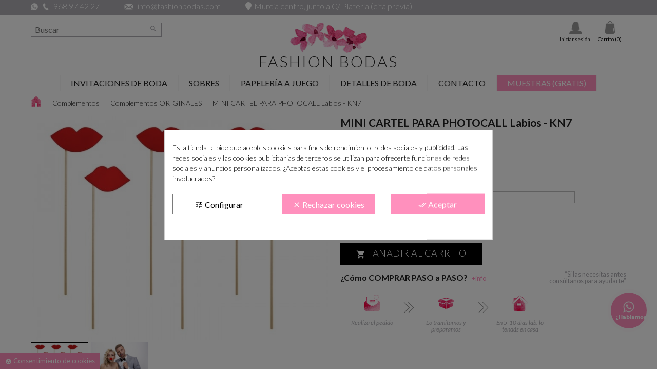

--- FILE ---
content_type: text/html; charset=utf-8
request_url: https://www.fashionbodas.com/complementos-originales/922-mini-cartel-para-photocall-labios-kn7.html
body_size: 27274
content:
<!doctype html>
<html lang="es">

  <head><script data-keepinline='true'>
    let cookiesplusCookieValue = null;

    for (let cookie of document.cookie.split(';')) {
        let [cookieName, value] = cookie.trim().split('=');
        if (cookieName === 'cookiesplus') {
            cookiesplusCookieValue = decodeURIComponent(value);
        }
    }

    cookiesplusCookieValue = JSON.parse(cookiesplusCookieValue);

    // Define keys and their default values
    Object.keys({
        'ad_storage': false,
        'ad_user_data': false,
        'ad_personalization': false,
        'analytics_storage': false,
        'functionality_storage': false,
        'personalization_storage': false,
        'security_storage': false,
    }).forEach(function (key) {
        window[key] = false;
    });

    // Check and update values based on cookiesplusCookieValue
    if (cookiesplusCookieValue && cookiesplusCookieValue.consent_mode) {
        cookiesplusConsents = Object.keys(cookiesplusCookieValue.consent_mode).filter(v => v.startsWith('cookiesplus-finality'));

        cookiesplusConsents.forEach(function (key) {
            const consent_type = cookiesplusCookieValue.consent_mode?.[key]?.consent_type;
            if (typeof cookiesplusCookieValue.consents !== 'undefined'
                && typeof cookiesplusCookieValue.consents[key] !== 'undefined'
                && cookiesplusCookieValue.consents[key] === 'on' && consent_type) {
                Object.entries(consent_type).forEach(([innerKey, value]) => {
                    if (value) {
                        window[innerKey] = true;
                    }
                });
            }
        });
    }

    window.dataLayer = window.dataLayer || [];
    function gtag() { dataLayer.push(arguments); }

    gtag('consent', 'default', {
        'ad_storage' : ad_storage ? 'granted' : 'denied',
        'ad_user_data' : ad_user_data ? 'granted' : 'denied',
        'ad_personalization' : ad_personalization ? 'granted' : 'denied',
        'analytics_storage' : analytics_storage ? 'granted' : 'denied',
        'functionality_storage' : 'granted',
        'personalization_storage' : 'granted',
        'security_storage' : 'granted',
        'wait_for_update' : 500
    });

    gtag('set', 'url_passthrough', true);
    gtag('set', 'ads_data_redaction', true);
</script>

    
      
  <meta charset="utf-8">


  <meta http-equiv="x-ua-compatible" content="ie=edge">



  <link rel="canonical" href="https://www.fashionbodas.com/complementos-originales/922-mini-cartel-para-photocall-labios-kn7.html">

  <title>MINI CARTEL PARA PHOTOCALL  Labios</title>
  <meta name="description" content="MINI CARTEL PARA PHOTOCALL  Labios  para boda, matricula coche novios, matricula novia, matricula novios boda">
  <meta name="keywords" content="MINI CARTEL PARA PHOTOCALL  Labios  para boda">
    


  <meta name="viewport" content="width=device-width, initial-scale=1">



  <link rel="icon" type="image/vnd.microsoft.icon" href="/img/favicon.ico?1579599024">
  <link rel="shortcut icon" type="image/x-icon" href="/img/favicon.ico?1579599024">



    <link rel="stylesheet" href="https://www.fashionbodas.com/themes/ddfashionbodas/assets/cache/theme-f2258d272.css" type="text/css" media="all">




    <script type="text/javascript" src="https://www.google.com/recaptcha/api.js?hl=es" ></script>


  <script type="text/javascript">
        var adtm_activeLink = {"id":57,"type":"category"};
        var adtm_isToggleMode = false;
        var adtm_menuHamburgerSelector = "#menu-icon, .menu-icon";
        var adtm_stickyOnMobile = false;
        var check_bellow = "Por favor, marque a continuaci\u00f3n:";
        var comment_tab = "3";
        var lgcomments_products_default_display = "3";
        var lgcomments_products_extra_display = "10";
        var module_dir = "\/modules\/lgcomments\/";
        var p_version = "1.7";
        var prestashop = {"cart":{"products":[],"totals":{"total":{"type":"total","label":"Total","amount":0,"value":"0,00\u00a0\u20ac"},"total_including_tax":{"type":"total","label":"Total (impuestos incl.)","amount":0,"value":"0,00\u00a0\u20ac"},"total_excluding_tax":{"type":"total","label":"Total (impuestos excl.)","amount":0,"value":"0,00\u00a0\u20ac"}},"subtotals":{"products":{"type":"products","label":"Subtotal","amount":0,"value":"0,00\u00a0\u20ac"},"discounts":null,"shipping":{"type":"shipping","label":"Transporte","amount":0,"value":"Gratis"},"tax":{"type":"tax","label":"Impuestos incluidos","amount":0,"value":"0,00\u00a0\u20ac"}},"products_count":0,"summary_string":"0 art\u00edculos","vouchers":{"allowed":1,"added":[]},"discounts":[],"minimalPurchase":0,"minimalPurchaseRequired":""},"currency":{"name":"euro","iso_code":"EUR","iso_code_num":"978","sign":"\u20ac"},"customer":{"lastname":null,"firstname":null,"email":null,"birthday":null,"newsletter":null,"newsletter_date_add":null,"optin":null,"website":null,"company":null,"siret":null,"ape":null,"is_logged":false,"gender":{"type":null,"name":null},"addresses":[]},"language":{"name":"Espa\u00f1ol (Spanish)","iso_code":"es","locale":"es-ES","language_code":"es","is_rtl":"0","date_format_lite":"d\/m\/Y","date_format_full":"d\/m\/Y H:i:s","id":1},"page":{"title":"","canonical":null,"meta":{"title":"MINI CARTEL PARA PHOTOCALL  Labios","description":"MINI CARTEL PARA PHOTOCALL  Labios  para boda, matricula coche novios, matricula novia, matricula novios boda","keywords":"MINI CARTEL PARA PHOTOCALL  Labios  para boda","robots":"index"},"page_name":"product","body_classes":{"lang-es":true,"lang-rtl":false,"country-ES":true,"currency-EUR":true,"layout-full-width":true,"page-product":true,"tax-display-enabled":true,"product-id-922":true,"product-MINI CARTEL PARA PHOTOCALL  Labios  -  KN7":true,"product-id-category-57":true,"product-id-manufacturer-0":true,"product-id-supplier-0":true,"product-available-for-order":true},"admin_notifications":[]},"shop":{"name":"Fashion Bodas","logo":"\/img\/logo.png","stores_icon":"\/img\/logo_stores.png","favicon":"\/img\/favicon.ico"},"urls":{"base_url":"https:\/\/www.fashionbodas.com\/","current_url":"https:\/\/www.fashionbodas.com\/complementos-originales\/922-mini-cartel-para-photocall-labios-kn7.html","shop_domain_url":"https:\/\/www.fashionbodas.com","img_ps_url":"https:\/\/www.fashionbodas.com\/img\/","img_cat_url":"https:\/\/www.fashionbodas.com\/img\/c\/","img_lang_url":"https:\/\/www.fashionbodas.com\/img\/l\/","img_prod_url":"https:\/\/www.fashionbodas.com\/img\/p\/","img_manu_url":"https:\/\/www.fashionbodas.com\/img\/m\/","img_sup_url":"https:\/\/www.fashionbodas.com\/img\/su\/","img_ship_url":"https:\/\/www.fashionbodas.com\/img\/s\/","img_store_url":"https:\/\/www.fashionbodas.com\/img\/st\/","img_col_url":"https:\/\/www.fashionbodas.com\/img\/co\/","img_url":"https:\/\/www.fashionbodas.com\/themes\/ddfashionbodas\/assets\/img\/","css_url":"https:\/\/www.fashionbodas.com\/themes\/ddfashionbodas\/assets\/css\/","js_url":"https:\/\/www.fashionbodas.com\/themes\/ddfashionbodas\/assets\/js\/","pic_url":"https:\/\/www.fashionbodas.com\/upload\/","pages":{"address":"https:\/\/www.fashionbodas.com\/direccion","addresses":"https:\/\/www.fashionbodas.com\/direcciones","authentication":"https:\/\/www.fashionbodas.com\/iniciar-sesion","cart":"https:\/\/www.fashionbodas.com\/carrito","category":"https:\/\/www.fashionbodas.com\/index.php?controller=category","cms":"https:\/\/www.fashionbodas.com\/index.php?controller=cms","contact":"https:\/\/www.fashionbodas.com\/contactenos","discount":"https:\/\/www.fashionbodas.com\/descuentos","guest_tracking":"https:\/\/www.fashionbodas.com\/seguimiento-pedido-invitado","history":"https:\/\/www.fashionbodas.com\/historial-compra","identity":"https:\/\/www.fashionbodas.com\/datos-personales","index":"https:\/\/www.fashionbodas.com\/","my_account":"https:\/\/www.fashionbodas.com\/mi-cuenta","order_confirmation":"https:\/\/www.fashionbodas.com\/confirmacion-pedido","order_detail":"https:\/\/www.fashionbodas.com\/index.php?controller=order-detail","order_follow":"https:\/\/www.fashionbodas.com\/seguimiento-pedido","order":"https:\/\/www.fashionbodas.com\/pedido","order_return":"https:\/\/www.fashionbodas.com\/index.php?controller=order-return","order_slip":"https:\/\/www.fashionbodas.com\/facturas-abono","pagenotfound":"https:\/\/www.fashionbodas.com\/pagina-no-encontrada","password":"https:\/\/www.fashionbodas.com\/recuperar-contrase\u00f1a","pdf_invoice":"https:\/\/www.fashionbodas.com\/index.php?controller=pdf-invoice","pdf_order_return":"https:\/\/www.fashionbodas.com\/index.php?controller=pdf-order-return","pdf_order_slip":"https:\/\/www.fashionbodas.com\/index.php?controller=pdf-order-slip","prices_drop":"https:\/\/www.fashionbodas.com\/productos-rebajados","product":"https:\/\/www.fashionbodas.com\/index.php?controller=product","search":"https:\/\/www.fashionbodas.com\/buscador-para-invitaciones","sitemap":"https:\/\/www.fashionbodas.com\/mapa del sitio","stores":"https:\/\/www.fashionbodas.com\/tienda-online-para-invitaciones-de-boda","supplier":"https:\/\/www.fashionbodas.com\/proveedor","register":"https:\/\/www.fashionbodas.com\/iniciar-sesion?create_account=1","order_login":"https:\/\/www.fashionbodas.com\/pedido?login=1"},"alternative_langs":{"es":"https:\/\/www.fashionbodas.com\/complementos-originales\/922-mini-cartel-para-photocall-labios-kn7.html"},"theme_assets":"\/themes\/ddfashionbodas\/assets\/","actions":{"logout":"https:\/\/www.fashionbodas.com\/?mylogout="},"no_picture_image":{"bySize":{"small_default":{"url":"https:\/\/www.fashionbodas.com\/img\/p\/es-default-small_default.jpg","width":98,"height":98},"cart_default":{"url":"https:\/\/www.fashionbodas.com\/img\/p\/es-default-cart_default.jpg","width":125,"height":125},"home_default":{"url":"https:\/\/www.fashionbodas.com\/img\/p\/es-default-home_default.jpg","width":462,"height":327},"medium_default":{"url":"https:\/\/www.fashionbodas.com\/img\/p\/es-default-medium_default.jpg","width":452,"height":452},"large_default":{"url":"https:\/\/www.fashionbodas.com\/img\/p\/es-default-large_default.jpg","width":700,"height":526},"fullhd":{"url":"https:\/\/www.fashionbodas.com\/img\/p\/es-default-fullhd.jpg","width":1920,"height":1440}},"small":{"url":"https:\/\/www.fashionbodas.com\/img\/p\/es-default-small_default.jpg","width":98,"height":98},"medium":{"url":"https:\/\/www.fashionbodas.com\/img\/p\/es-default-medium_default.jpg","width":452,"height":452},"large":{"url":"https:\/\/www.fashionbodas.com\/img\/p\/es-default-fullhd.jpg","width":1920,"height":1440},"legend":""}},"configuration":{"display_taxes_label":true,"is_catalog":false,"show_prices":true,"opt_in":{"partner":true},"quantity_discount":{"type":"discount","label":"Descuento"},"voucher_enabled":1,"return_enabled":0},"field_required":[],"breadcrumb":{"links":[{"title":"Inicio","url":"https:\/\/www.fashionbodas.com\/"},{"title":"Complementos","url":"https:\/\/www.fashionbodas.com\/12-complementos"},{"title":"Complementos ORIGINALES","url":"https:\/\/www.fashionbodas.com\/57-complementos-originales"},{"title":"MINI CARTEL PARA PHOTOCALL  Labios  -  KN7","url":"https:\/\/www.fashionbodas.com\/complementos-originales\/922-mini-cartel-para-photocall-labios-kn7.html"}],"count":4},"link":{"protocol_link":"https:\/\/","protocol_content":"https:\/\/"},"time":1769018549,"static_token":"761345f92f20e322ba4e895039f0d81b","token":"e49c4ee7ca676d94c0183247fe8accaf"};
        var re_size = "normal";
        var re_theme = "light";
        var re_version = "1";
        var review_controller_link = "https:\/\/www.fashionbodas.com\/module\/lgcomments\/reviews?action=sendReview&ajax=1";
        var review_controller_name = "index.php?controller=module-lgcomments-reviews";
        var send_successfull_msg = "La opini\u00f3n ha sido enviada correctamente";
        var site_key = "6LcZqHsqAAAAAL2dLS4aouuINzO_l3kbHjdlNqY0";
        var sliderblocks = 3;
        var star_color = "yellow";
        var star_style = "plain";
        var there_is1 = "Hay 1 error";
        var validate_first = "No soy un robot, haga clic de nuevo en suscribirse.";
        var whitelist_m = "";
        var whitelisted = false;
        var wrong_captcha = "Captcha incorrecto.";
      </script>



   
<!-- Facebook Pixel Code -->
<script>
  !function(f,b,e,v,n,t,s)
  {if(f.fbq)return;n=f.fbq=function(){n.callMethod?
  n.callMethod.apply(n,arguments):n.queue.push(arguments)};
  if(!f._fbq)f._fbq=n;n.push=n;n.loaded=!0;n.version='2.0';
  n.queue=[];t=b.createElement(e);t.async=!0;
  t.src=v;s=b.getElementsByTagName(e)[0];
  s.parentNode.insertBefore(t,s)}(window, document,'script',
  'https://connect.facebook.net/en_US/fbevents.js');
  
  fbq('init', '600240604222057');
  
  fbq('track', 'PageView');
</script>
<noscript>

<img height="1" width="1" style="display:none"
    src="https://www.facebook.com/tr?id=600240604222057&ev=PageView&noscript=1"
/>
  
</noscript>




    <meta id="js-rcpgtm-tracking-config" data-tracking-data="%7B%22gtm%22%3A%7B%22tracking_id%22%3A%22GTM-WRCWLXN%22%2C%22is_disable_tracking%22%3Afalse%7D%2C%22gua%22%3A%7B%22tracking_id%22%3A%22%22%2C%22site_speed_sample_rate%22%3A1%2C%22is_data_import%22%3Afalse%2C%22is_anonymize_ip%22%3Afalse%2C%22is_user_id%22%3Afalse%2C%22is_link_attribution%22%3Afalse%2C%22cross_domain_list%22%3A%5B%5D%2C%22dimensions%22%3A%7B%22ecomm_prodid%22%3A1%2C%22ecomm_pagetype%22%3A2%2C%22ecomm_totalvalue%22%3A3%2C%22dynx_itemid%22%3A4%2C%22dynx_itemid2%22%3A5%2C%22dynx_pagetype%22%3A6%2C%22dynx_totalvalue%22%3A7%7D%7D%2C%22ga4%22%3A%7B%22tracking_id%22%3A%22G-YQQ0Y0ZVQG%22%2C%22is_data_import%22%3Atrue%7D%2C%22gads%22%3A%7B%22tracking_id%22%3A%2211417682767%22%2C%22merchant_id%22%3A%22%22%2C%22conversion_labels%22%3A%7B%22create_account%22%3A%22%22%2C%22product_view%22%3A%22%22%2C%22add_to_cart%22%3A%22%22%2C%22begin_checkout%22%3A%22%22%2C%22purchase%22%3A%22%22%7D%7D%2C%22gfeeds%22%3A%7B%22retail%22%3A%7B%22is_enabled%22%3Afalse%2C%22prefix%22%3A%22%22%2C%22variant%22%3A%22%22%7D%2C%22custom%22%3A%7B%22is_enabled%22%3Afalse%2C%22is_id2%22%3Afalse%2C%22prefix%22%3A%22%22%2C%22variant%22%3A%22%22%7D%7D%2C%22optimize%22%3A%7B%22tracking_id%22%3A%22%22%2C%22is_async%22%3Afalse%2C%22hiding_class_name%22%3A%22optimize-loading%22%2C%22hiding_timeout%22%3A3000%7D%2C%22bing%22%3A%7B%22tracking_id%22%3A%22%22%2C%22feed_prefix%22%3A%22%22%2C%22feed_variant%22%3A%22%22%7D%2C%22facebook%22%3A%7B%22tracking_id%22%3A%22%22%2C%22feed_prefix%22%3A%22%22%2C%22feed_variant%22%3A%22%22%7D%2C%22twitter%22%3A%7B%22tracking_id%22%3A%22%22%7D%2C%22criteo%22%3A%7B%22tracking_id%22%3A%22%22%2C%22feed_prefix%22%3A%22%22%2C%22feed_variant%22%3A%22%22%7D%2C%22context%22%3A%7B%22browser%22%3A%7B%22device_type%22%3A1%7D%2C%22localization%22%3A%7B%22id_country%22%3A6%2C%22country_code%22%3A%22ES%22%2C%22id_currency%22%3A1%2C%22currency_code%22%3A%22EUR%22%2C%22id_lang%22%3A1%2C%22lang_code%22%3A%22es%22%7D%2C%22page%22%3A%7B%22controller_name%22%3A%22product%22%2C%22products_per_page%22%3A120%2C%22category%22%3A%5B%5D%2C%22search_term%22%3A%22%22%7D%2C%22shop%22%3A%7B%22id_shop%22%3A1%2C%22shop_name%22%3A%22Fashion%20Bodas%22%2C%22base_dir%22%3A%22https%3A%2F%2Fwww.fashionbodas.com%2F%22%7D%2C%22tracking_module%22%3A%7B%22module_name%22%3A%22rcpgtagmanager%22%2C%22checkout_module%22%3A%7B%22module%22%3A%22default%22%2C%22controller%22%3A%22order%22%7D%2C%22service_version%22%3A%2217%22%2C%22token%22%3A%22fa4c75023cdf9032258c047253790565%22%7D%2C%22user%22%3A%5B%5D%7D%7D">
    <script type="text/javascript" data-keepinline="true" data-cfasync="false" src="/modules/rcpgtagmanager/views/js/hook/trackingClient.bundle.js"></script>
<style>
            div#cookiesplus-modal,
        #cookiesplus-modal > div,
        #cookiesplus-modal p {
            background-color: #FFFFFF !important;
        }
    
            #cookiesplus-modal > div,
        #cookiesplus-modal p {
            color: #000 !important;
        }
    
            #cookiesplus-modal .cookiesplus-accept {
            background-color: #ff90bd !important;
        }
    
            #cookiesplus-modal .cookiesplus-accept {
            border: 1px solid #ff90bd !important;
        }
    

            #cookiesplus-modal .cookiesplus-accept {
            color: #FFFFFF !important;
        }
    
            #cookiesplus-modal .cookiesplus-accept {
            font-size: 16px !important;
        }
    
    
            #cookiesplus-modal .cookiesplus-more-information {
            background-color: #FFFFFF !important;
        }
    
            #cookiesplus-modal .cookiesplus-more-information {
            border: 1px solid #7A7A7A !important;
        }
    
            #cookiesplus-modal .cookiesplus-more-information {
            color: #000 !important;
        }
    
            #cookiesplus-modal .cookiesplus-more-information {
            font-size: 16px !important;
        }
    
    
            #cookiesplus-modal .cookiesplus-reject {
            background-color: #ff90bd !important;
        }
    
            #cookiesplus-modal .cookiesplus-reject {
            border: 1px solid #ff90bd !important;
        }
    
            #cookiesplus-modal .cookiesplus-reject {
            color: #FFFFFF !important;
        }
    
            #cookiesplus-modal .cookiesplus-reject {
            font-size: 16px !important;
        }
    
    
            #cookiesplus-modal .cookiesplus-save:not([disabled]) {
            background-color: #FFFFFF !important;
        }
    
            #cookiesplus-modal .cookiesplus-save:not([disabled]) {
            border: 1px solid #7A7A7A !important;
        }
    
            #cookiesplus-modal .cookiesplus-save:not([disabled]) {
            color: #000 !important;
        }
    
            #cookiesplus-modal .cookiesplus-save {
            font-size: 16px !important;
        }
    
    
    
    #cookiesplus-tab {
                                    bottom: 0;
                left: 0;
                    
                    background-color: #ff90bd !important;
        
            }
</style>




    


	


  <meta property="og:type" content="product">
  <meta property="og:url" content="https://www.fashionbodas.com/complementos-originales/922-mini-cartel-para-photocall-labios-kn7.html">
  <meta property="og:title" content="MINI CARTEL PARA PHOTOCALL  Labios">
  <meta property="og:site_name" content="Fashion Bodas">
  <meta property="og:description" content="MINI CARTEL PARA PHOTOCALL  Labios  para boda, matricula coche novios, matricula novia, matricula novios boda">
  <meta property="og:image" content="https://www.fashionbodas.com/2323-large_default/mini-cartel-para-photocall-labios-kn7.jpg">
  <meta property="product:pretax_price:amount" content="3.719008">
  <meta property="product:pretax_price:currency" content="EUR">
  <meta property="product:price:amount" content="4.5">
  <meta property="product:price:currency" content="EUR">
    <meta property="product:weight:value" content="0.300000">
  <meta property="product:weight:units" content="kg">
  
  </head>
  
  <body id="product" class="lang-es country-es currency-eur layout-full-width page-product tax-display-enabled product-id-922 product-mini-cartel-para-photocall-labios-kn7 product-id-category-57 product-id-manufacturer-0 product-id-supplier-0 product-available-for-order ">

    
      
    

    <main>
      
              

      <header id="header">
        
           <link rel="stylesheet" href="https://use.fontawesome.com/releases/v5.3.1/css/all.css" integrity="sha384-mzrmE5qonljUremFsqc01SB46JvROS7bZs3IO2EmfFsd15uHvIt+Y8vEf7N7fWAU" crossorigin="anonymous">

  <div class="header-banner">
    
  </div>



  <nav class="header-nav">
    <div class="container-fluid">
        <div class="row">
          <div class="hidden-sm-down2 cab_2 row">
            <div class="col-md-12 col-xs-12">
              <div id="_desktop_contact_link2">
  <div id="contact-link">
          <span>
        <img class="icono tel" alt="Icono del whatsapp" src="https://www.fashionbodas.com/img/icon-whatsapp-fashionbodas.png">
      	<img class="icono tel" alt="Icono del telefono" src="https://www.fashionbodas.com/themes/ddfashionbodas/assets/img/icono-telefono.png">
		  <a href="tel:34968 97 42 27">968 97 42 27</a>
      </span>
              <span class="muestra_pc2">
        <img class="icono mail" alt="Icono del email" src="https://www.fashionbodas.com/themes/ddfashionbodas/assets/img/icono-email.png">
		  <a href="mailto:info@fashionbodas.com">info@fashionbodas.com</a>
      </span>
              <span>
		  <span class="muestra_movil"><br></span><i class="fa fa-map-marker"></i><span class="muestra_pc">Murcia centro, junto a C/ Platería (cita previa)</span><span class="muestra_movil"><a href="https://www.fashionbodas.com/contacto/10-contacto">Murcia centro, junto a C/ Platería (cita previa)</a></span>
      </span>
  </div>
</div>

            </div>
            <div class="col-md-12">
            	
            </div>
          </div>
          <div class="hidden-md-up text-sm-center mobile cab_3 row">
            <div class="float-xs-left" id="menu-icon">
              <i class="material-icons d-inline">&#xE5D2;</i>
            </div>
            <div class="float-xs-right" id="_mobile_cart"></div>
            <div class="float-xs-right" id="_mobile_user_info"></div>
            <div class="top-logo" id="_mobile_logo"></div>
            <div class="clearfix"></div>
          </div>
        </div>
    </div>
  </nav>
  
  <!-- Block search module TOP -->

<div id="search_widget" class="col-lg-4 col-md-5 col-sm-12 search-widget " data-search-controller-url="//www.fashionbodas.com/buscador-para-invitaciones" style="z-index: 500;">
	<form method="get" action="//www.fashionbodas.com/buscador-para-invitaciones">
		<input type="hidden" name="controller" value="search">
		<input type="text" name="s" value="" placeholder="Buscar" aria-label="Buscar">
		<button type="submit">
			<i class="material-icons search">&#xE8B6;</i>
      <span class="hidden-xl-down">Buscar</span>
		</button>
	</form>
</div>
<!-- /Block search module TOP -->

  
  <div class="right-nav">
  	
  	<div id="_desktop_user_info">
	  <div class="user-info2">
	 <a href="javascript:void(0)" data-toggle="dropdown" class="float-xs-right2 popup-title buscador">
    	<i class="fa fa-search" aria-hidden="true"></i>
	</a>	
	</div>
  <div class="user-info">
          <a
        href="https://www.fashionbodas.com/mi-cuenta"
        title="Acceda a su cuenta de cliente"
        rel="nofollow"
      >
        <img class="icono" alt="Icono del inicio" src="https://www.fashionbodas.com/themes/ddfashionbodas/assets/img/icono-usuario.png">
        <span class="hidden-sm-down">Iniciar sesión</span>
      </a>
      </div>
</div>
<div id="_desktop_cart">
  <div class="blockcart cart-preview inactive" data-refresh-url="//www.fashionbodas.com/module/ps_shoppingcart/ajax">
    <div class="header">
          	<i class=" shopping-cart">shopping_cart</i>
        <span class="hidden-sm-down">Carrito</span>
        <span class="cart-products-count">(0)</span>
          </div>
  </div>
</div>

  </div>



  <div class="header-top">
    <div class="hidden-sm-down" id="_desktop_logo">
    	 
<a href="https://www.fashionbodas.com/">
	<figure class="logotipo">
		<img src="/img/logo.png" alt="Fashion Bodas">
		<figcaption>
			<h2>Fashion Bodas</h2>
		</figcaption>
	</figure>
</a>
    </div>
    <!-- MODULE PM_AdvancedTopMenu || Presta-Module.com -->
<div id="_desktop_top_menu" class="adtm_menu_container container">
	<div id="adtm_menu" data-open-method="1" class="" data-active-id="57" data-active-type="category">
		<div id="adtm_menu_inner" class="clearfix advtm_open_on_hover">
			<ul id="menu">
								<li class="li-niveau1 advtm_menu_toggle">
					<a class="a-niveau1 adtm_toggle_menu_button"><span class="advtm_menu_span adtm_toggle_menu_button_text">Menú</span></a>
				</li>
																		
																																																								<li class="li-niveau1 advtm_menu_1 sub">
													<a href="https://www.fashionbodas.com/3-invitaciones-de-boda" title="Invitaciones de boda"  class=" a-niveau1"  data-type="category" data-id="3"><span class="advtm_menu_span advtm_menu_span_1">Invitaciones de boda</span></a>																	<div class="adtm_sub">
													<table class="columnWrapTable">
							<tr>
																							
																<td class="adtm_column_wrap_td advtm_column_wrap_td_1">
									<div class="adtm_column_wrap advtm_column_wrap_1">
																			<div class="adtm_column_wrap_sizer">&nbsp;</div>
																																																												<div class="adtm_column adtm_column_1">
																																		<span class="column_wrap_title">
																									<a href="https://www.fashionbodas.com/113-muestras-de-invitaciones-de-boda" title="MUESTRAS de invitaciones de boda"  class=""  data-type="category" data-id="113">MUESTRAS de invitaciones de boda</a>																							</span>
																																																									</div>
																																																																																	<div class="adtm_column adtm_column_6">
																																		<span class="column_wrap_title">
																									<a href="https://www.fashionbodas.com/127-invitaciones-de-boda-acuarela" title="Invitaciones de boda ACUARELA"  class=""  data-type="category" data-id="127">Invitaciones de boda ACUARELA</a>																							</span>
																																																									</div>
																																																																																	<div class="adtm_column adtm_column_3">
																																		<span class="column_wrap_title">
																									<a href="https://www.fashionbodas.com/105-invitaciones-de-boda-clasicas" title="Invitaciones de boda CL&Aacute;SICAS"  class=""  data-type="category" data-id="105">Invitaciones de boda CL&Aacute;SICAS</a>																							</span>
																																																									</div>
																																																																																	<div class="adtm_column adtm_column_7">
																																		<span class="column_wrap_title">
																									<a href="https://www.fashionbodas.com/125-invitaciones-de-boda-tu-diseno" title="Invitaciones TU DISE&Ntilde;O"  class=""  data-type="category" data-id="125">Invitaciones TU DISE&Ntilde;O</a>																							</span>
																																																									</div>
																																																																																	<div class="adtm_column adtm_column_20">
																																		<span class="column_wrap_title">
																									<a href="https://www.fashionbodas.com/41-extras-para-invitaciones-boda" title="Extras para invitaciones boda"  class=""  data-type="category" data-id="41">Extras para invitaciones boda</a>																							</span>
																																																									</div>
																																																																																	<div class="adtm_column adtm_column_2">
																																		<span class="column_wrap_title">
																									<a href="https://www.fashionbodas.com/100-invitaciones-de-boda-naturaleza" title="Invitaciones de boda NATURALEZA"  class=""  data-type="category" data-id="100">Invitaciones de boda NATURALEZA</a>																							</span>
																																																									</div>
																																																																																	<div class="adtm_column adtm_column_4">
																																		<span class="column_wrap_title">
																									<a href="https://www.fashionbodas.com/40-invitaciones-de-boda-elegantes" title="Invitaciones de boda ELEGANTES"  class=""  data-type="category" data-id="40">Invitaciones de boda ELEGANTES</a>																							</span>
																																																									</div>
																																																																																	<div class="adtm_column adtm_column_5">
																																		<span class="column_wrap_title">
																									<a href="https://www.fashionbodas.com/83-invitaciones-de-boda-originales" title="Invitaciones de boda ORIGINALES"  class=""  data-type="category" data-id="83">Invitaciones de boda ORIGINALES</a>																							</span>
																																																									</div>
																																																																																	<div class="adtm_column adtm_column_8">
																																		<span class="column_wrap_title">
																									<a href="https://www.fashionbodas.com/69-invitaciones-de-boda-kraft" title="Invitaciones de boda papel KRAFT"  class=""  data-type="category" data-id="69">Invitaciones de boda papel KRAFT</a>																							</span>
																																																									</div>
																																																																																	<div class="adtm_column adtm_column_9">
																																		<span class="column_wrap_title">
																									<a href="https://www.fashionbodas.com/94-invitaciones-de-boda-con-flores" title="Invitaciones de boda FLORALES"  class=""  data-type="category" data-id="94">Invitaciones de boda FLORALES</a>																							</span>
																																																									</div>
																																																																																	<div class="adtm_column adtm_column_10">
																																		<span class="column_wrap_title">
																									<a href="https://www.fashionbodas.com/47-invitaciones-de-boda-diferentes" title="Invitaciones de boda DIFERENTES"  class=""  data-type="category" data-id="47">Invitaciones de boda DIFERENTES</a>																							</span>
																																																									</div>
																																																</div>
								</td>
																															
																<td class="adtm_column_wrap_td advtm_column_wrap_td_2">
									<div class="adtm_column_wrap advtm_column_wrap_2">
																			<div class="adtm_column_wrap_sizer">&nbsp;</div>
																																																												<div class="adtm_column adtm_column_21">
																																		<span class="column_wrap_title">
																									<a href="https://www.fashionbodas.com/48-sobres-para-invitaciones-boda" title="SOBRES para invitaciones de boda"  class=""  data-type="category" data-id="48">SOBRES para invitaciones de boda</a>																							</span>
																																																									</div>
																																																																																	<div class="adtm_column adtm_column_22">
																																		<span class="column_wrap_title">
																									<a href="https://www.fashionbodas.com/87-decoracion-para-sobres-de-boda" title="DECORACI&Oacute;N para sobres de boda"  class=""  data-type="category" data-id="87">DECORACI&Oacute;N para sobres de boda</a>																							</span>
																																																									</div>
																																																																																	<div class="adtm_column adtm_column_11">
																																		<span class="column_wrap_title">
																									<a href="https://www.fashionbodas.com/92-tematica-viajes" title="Tem&aacute;tica VIAJES"  class=""  data-type="category" data-id="92">Tem&aacute;tica VIAJES</a>																							</span>
																																																									</div>
																																																																																	<div class="adtm_column adtm_column_12">
																																		<span class="column_wrap_title">
																									<a href="https://www.fashionbodas.com/93-rusticas-y-vintage" title="R&uacute;sticas y Vintage"  class=""  data-type="category" data-id="93">R&uacute;sticas y Vintage</a>																							</span>
																																																									</div>
																																																																																	<div class="adtm_column adtm_column_13">
																																		<span class="column_wrap_title">
																									<a href="https://www.fashionbodas.com/96-informales-con-movimiento" title="Informales con Movimiento"  class=""  data-type="category" data-id="96">Informales con Movimiento</a>																							</span>
																																																									</div>
																																																																																	<div class="adtm_column adtm_column_14">
																																		<span class="column_wrap_title">
																									<a href="https://www.fashionbodas.com/106-invitaciones-con-foto" title="Invitaciones con FOTO"  class=""  data-type="category" data-id="106">Invitaciones con FOTO</a>																							</span>
																																																									</div>
																																																																																	<div class="adtm_column adtm_column_15">
																																		<span class="column_wrap_title">
																									<a href="https://www.fashionbodas.com/86-mami-y-papi-se-casan" title="Mami y papi SE CASAN"  class=""  data-type="category" data-id="86">Mami y papi SE CASAN</a>																							</span>
																																																									</div>
																																																																																	<div class="adtm_column adtm_column_16">
																																		<span class="column_wrap_title">
																									<a href="https://www.fashionbodas.com/4-invitaciones-corte-laser" title="Invitaciones CORTE LASER"  class=""  data-type="category" data-id="4">Invitaciones CORTE LASER</a>																							</span>
																																																									</div>
																																																																																	<div class="adtm_column adtm_column_17">
																																		<span class="column_wrap_title">
																									<a href="https://www.fashionbodas.com/38-pergaminos" title="Pergaminos"  class=""  data-type="category" data-id="38">Pergaminos</a>																							</span>
																																																									</div>
																																																																																	<div class="adtm_column adtm_column_18">
																																		<span class="column_wrap_title">
																									<a href="https://www.fashionbodas.com/17-otras" title="Otras"  class=""  data-type="category" data-id="17">Otras</a>																							</span>
																																																									</div>
																																																																																	<div class="adtm_column adtm_column_19">
																																		<span class="column_wrap_title">
																									<a href="https://www.fashionbodas.com/99-las-baratas-oferta" title="*Las + BARATAS* OFERTA"  class=""  data-type="category" data-id="99">*Las + BARATAS* OFERTA</a>																							</span>
																																																									</div>
																																																</div>
								</td>
																						</tr>
						</table>
												</div>
										</li>
																			
																																																								<li class="li-niveau1 advtm_menu_2 sub">
													<a href="https://www.fashionbodas.com/48-sobres-para-invitaciones-boda" title="Sobres"  class=" a-niveau1"  data-type="category" data-id="48"><span class="advtm_menu_span advtm_menu_span_2">Sobres</span></a>																	<div class="adtm_sub">
													<table class="columnWrapTable">
							<tr>
																							
																<td class="adtm_column_wrap_td advtm_column_wrap_td_3">
									<div class="adtm_column_wrap advtm_column_wrap_3">
																			<div class="adtm_column_wrap_sizer">&nbsp;</div>
																																																												<div class="adtm_column adtm_column_25">
																																		<span class="column_wrap_title">
																									<a href="https://www.fashionbodas.com/48-sobres-para-invitaciones-boda" title="SOBRES para invitaciones de boda"  class=""  data-type="category" data-id="48">SOBRES para invitaciones de boda</a>																							</span>
																																																									</div>
																																																																																	<div class="adtm_column adtm_column_26">
																																		<span class="column_wrap_title">
																									<a href="https://www.fashionbodas.com/87-decoracion-para-sobres-de-boda" title="DECORACI&Oacute;N para sobres de boda"  class=""  data-type="category" data-id="87">DECORACI&Oacute;N para sobres de boda</a>																							</span>
																																																									</div>
																																																																																	<div class="adtm_column adtm_column_27">
																																		<span class="column_wrap_title">
																									<a href="https://www.fashionbodas.com/126--sellos-de-lacre" title="*** Sellos de LACRE"  class=""  data-type="category" data-id="126">*** Sellos de LACRE</a>																							</span>
																																																									</div>
																																																																																	<div class="adtm_column adtm_column_28">
																																		<span class="column_wrap_title">
																									<a href="https://www.fashionbodas.com/74--sellos-de-caucho" title="** Sellos de CAUCHO"  class=""  data-type="category" data-id="74">** Sellos de CAUCHO</a>																							</span>
																																																									</div>
																																																</div>
								</td>
																						</tr>
						</table>
												</div>
										</li>
																			
																																																								<li class="li-niveau1 advtm_menu_3 sub">
													<a href="https://www.fashionbodas.com/101-papeleria-a-juego" title="Papeler&iacute;a a juego"  class=" a-niveau1"  data-type="category" data-id="101"><span class="advtm_menu_span advtm_menu_span_3">Papeler&iacute;a a juego</span></a>																	<div class="adtm_sub">
													<table class="columnWrapTable">
							<tr>
																							
																<td class="adtm_column_wrap_td advtm_column_wrap_td_4">
									<div class="adtm_column_wrap advtm_column_wrap_4">
																			<div class="adtm_column_wrap_sizer">&nbsp;</div>
																																																												<div class="adtm_column adtm_column_29">
																																		<span class="column_wrap_title">
																									<a href="https://www.fashionbodas.com/118-bandas-para-sobres" title="BANDAS para sobres"  class=""  data-type="category" data-id="118">BANDAS para sobres</a>																							</span>
																																																									</div>
																																																																																	<div class="adtm_column adtm_column_30">
																																		<span class="column_wrap_title">
																									<a href="https://www.fashionbodas.com/110-pai-pais-abanicos-personalizados" title="PAI PAIS para boda"  class=""  data-type="category" data-id="110">PAI PAIS para boda</a>																							</span>
																																																									</div>
																																																																																	<div class="adtm_column adtm_column_70">
																																		<span class="column_wrap_title">
																									<a href="https://www.fashionbodas.com/128-marcasitios" title="MARCASITIOS"  class=""  data-type="category" data-id="128">MARCASITIOS</a>																							</span>
																																																									</div>
																																																																																	<div class="adtm_column adtm_column_71">
																																		<span class="column_wrap_title">
																									<a href="https://www.fashionbodas.com/129-minutas-boda" title="MINUTAS boda"  class=""  data-type="category" data-id="129">MINUTAS boda</a>																							</span>
																																																									</div>
																																																																																	<div class="adtm_column adtm_column_72">
																																		<span class="column_wrap_title">
																									<a href="https://www.fashionbodas.com/130-misales-boda" title="MISALES boda"  class=""  data-type="category" data-id="130">MISALES boda</a>																							</span>
																																																									</div>
																																																																																	<div class="adtm_column adtm_column_31">
																																		<span class="column_wrap_title">
																									<a href="https://www.fashionbodas.com/111-agradecimiento" title="Agradecimiento"  class=""  data-type="category" data-id="111">Agradecimiento</a>																							</span>
																																																									</div>
																																																																																	<div class="adtm_column adtm_column_32">
																																		<span class="column_wrap_title">
																									<a href="https://www.fashionbodas.com/112-para-el-arroz" title="Para el ARROZ"  class=""  data-type="category" data-id="112">Para el ARROZ</a>																							</span>
																																																									</div>
																																																																																	<div class="adtm_column adtm_column_33">
																																		<span class="column_wrap_title">
																									<a href="https://www.fashionbodas.com/91-lagrimas-de-felicidad" title="L&Aacute;GRIMAS de felicidad"  class=""  data-type="category" data-id="91">L&Aacute;GRIMAS de felicidad</a>																							</span>
																																																									</div>
																																																</div>
								</td>
																															
																<td class="adtm_column_wrap_td advtm_column_wrap_td_5">
									<div class="adtm_column_wrap advtm_column_wrap_5">
																			<div class="adtm_column_wrap_sizer">&nbsp;</div>
																																																												<div class="adtm_column adtm_column_34">
																																		<span class="column_wrap_title">
																									<a href="https://www.fashionbodas.com/109-colecciones" title="COLECCIONES"  class=""  data-type="category" data-id="109">COLECCIONES</a>																							</span>
																																															<ul class="adtm_elements adtm_elements_34">
																																																																			<li class="">
																															<a href="https://www.fashionbodas.com/122-coleccion-limones" title="Colecci&oacute;n Limones"  class=""  data-type="category" data-id="122">Colecci&oacute;n Limones</a>																											</li>
																																																																																	<li class="">
																															<a href="https://www.fashionbodas.com/103-coleccion-floral-card" title="Colecci&oacute;n Floral Card"  class=""  data-type="category" data-id="103">Colecci&oacute;n Floral Card</a>																											</li>
																																																																																	<li class="">
																															<a href="https://www.fashionbodas.com/124-coleccion-olivo" title="Colecci&oacute;n Olivo"  class=""  data-type="category" data-id="124">Colecci&oacute;n Olivo</a>																											</li>
																																																																																	<li class="">
																															<a href="https://www.fashionbodas.com/123-coleccion-naranjas" title="Colecci&oacute;n Naranjas"  class=""  data-type="category" data-id="123">Colecci&oacute;n Naranjas</a>																											</li>
																																																																																	<li class="">
																															<a href="https://www.fashionbodas.com/104-coleccion-laurel" title="Colecci&oacute;n Laurel"  class=""  data-type="category" data-id="104">Colecci&oacute;n Laurel</a>																											</li>
																																																																																	<li class="">
																															<a href="https://www.fashionbodas.com/120-coleccion-burgundy" title="Colecci&oacute;n Burgundy"  class=""  data-type="category" data-id="120">Colecci&oacute;n Burgundy</a>																											</li>
																																																																																	<li class="">
																															<a href="https://www.fashionbodas.com/121-coleccion-botanica-acuarela" title="Colecci&oacute;n Bot&aacute;nica Acuarela"  class=""  data-type="category" data-id="121">Colecci&oacute;n Bot&aacute;nica Acuarela</a>																											</li>
																																																																																	<li class="">
																															<a href="https://www.fashionbodas.com/67-coleccion-viaje" title="Colecci&oacute;n Viaje"  class=""  data-type="category" data-id="67">Colecci&oacute;n Viaje</a>																											</li>
																																																																																	<li class="">
																															<a href="https://www.fashionbodas.com/68-coleccion-pizarra" title="Colecci&oacute;n Pizarra"  class=""  data-type="category" data-id="68">Colecci&oacute;n Pizarra</a>																											</li>
																																						</ul>
																																	</div>
																																																																																	<div class="adtm_column adtm_column_35">
																																		<span class="column_wrap_title">
																									<a href="https://www.fashionbodas.com/95-carteles-para-bodas" title="CARTELES PARA BODAS"  class=""  data-type="category" data-id="95">CARTELES PARA BODAS</a>																							</span>
																																																									</div>
																																																</div>
								</td>
																						</tr>
						</table>
												</div>
										</li>
																			
																																																								<li class="li-niveau1 advtm_menu_4 sub">
													<a href="https://www.fashionbodas.com/6-detalles-de-boda" title="Detalles de boda"  class=" a-niveau1"  data-type="category" data-id="6"><span class="advtm_menu_span advtm_menu_span_4">Detalles de boda</span></a>																	<div class="adtm_sub">
													<table class="columnWrapTable">
							<tr>
																							
																<td class="adtm_column_wrap_td advtm_column_wrap_td_6">
									<div class="adtm_column_wrap advtm_column_wrap_6">
																			<div class="adtm_column_wrap_sizer">&nbsp;</div>
																																																												<div class="adtm_column adtm_column_36">
																																		<span class="column_wrap_title">
																									<a href="https://www.fashionbodas.com/7-para-hombres" title="Para Hombres"  class=""  data-type="category" data-id="7">Para Hombres</a>																							</span>
																																															<ul class="adtm_elements adtm_elements_36">
																																																																			<li class="">
																															<a href="https://www.fashionbodas.com/44-detalles-originales" title="Detalles Originales"  class=""  data-type="category" data-id="44">Detalles Originales</a>																											</li>
																																																																																	<li class="">
																															<a href="https://www.fashionbodas.com/45-vino-y-licores" title="Vino y licores"  class=""  data-type="category" data-id="45">Vino y licores</a>																											</li>
																																																																																	<li class="">
																															<a href="https://www.fashionbodas.com/46-detalles-de-boda-baratos" title="Detalles de boda Baratos"  class=""  data-type="category" data-id="46">Detalles de boda Baratos</a>																											</li>
																																																																																	<li class="">
																															<a href="https://www.fashionbodas.com/55-abrebotellas-y-abridor" title="Abrebotellas y abridor"  class=""  data-type="category" data-id="55">Abrebotellas y abridor</a>																											</li>
																																						</ul>
																																	</div>
																																																																																	<div class="adtm_column adtm_column_37">
																																		<span class="column_wrap_title">
																									<a href="https://www.fashionbodas.com/85-tazas-y-vasos" title="Tazas y vasos"  class=""  data-type="category" data-id="85">Tazas y vasos</a>																							</span>
																																																									</div>
																																																																																	<div class="adtm_column adtm_column_38">
																																		<span class="column_wrap_title">
																									<a href="https://www.fashionbodas.com/36-mikados-y-ambientadores" title="Mikados y Ambientadores"  class=""  data-type="category" data-id="36">Mikados y Ambientadores</a>																							</span>
																																																									</div>
																																																																																	<div class="adtm_column adtm_column_39">
																																		<span class="column_wrap_title">
																									<a href="https://www.fashionbodas.com/97-monederos-y-portatodos" title="Monederos y portatodos"  class=""  data-type="category" data-id="97">Monederos y portatodos</a>																							</span>
																																																									</div>
																																																																																	<div class="adtm_column adtm_column_40">
																																		<span class="column_wrap_title">
																									<a href="https://www.fashionbodas.com/33-pashminas-y-panuelos" title="Pashminas y pa&ntilde;uelos"  class=""  data-type="category" data-id="33">Pashminas y pa&ntilde;uelos</a>																							</span>
																																																									</div>
																																																																																	<div class="adtm_column adtm_column_41">
																																		<span class="column_wrap_title">
																									<a href="https://www.fashionbodas.com/35-detalles-originales-para-boda" title="Detalles originales para boda"  class=""  data-type="category" data-id="35">Detalles originales para boda</a>																							</span>
																																																									</div>
																																																																																	<div class="adtm_column adtm_column_42">
																																		<span class="column_wrap_title">
																									<a href="https://www.fashionbodas.com/9-de-hogar" title="de Hogar"  class=""  data-type="category" data-id="9">de Hogar</a>																							</span>
																																																									</div>
																																																																																	<div class="adtm_column adtm_column_43">
																																		<span class="column_wrap_title">
																									<a href="https://www.fashionbodas.com/10-belleza-y-bano" title="Belleza y Ba&ntilde;o"  class=""  data-type="category" data-id="10">Belleza y Ba&ntilde;o</a>																							</span>
																																																									</div>
																																																</div>
								</td>
																															
																<td class="adtm_column_wrap_td advtm_column_wrap_td_7">
									<div class="adtm_column_wrap advtm_column_wrap_7">
																			<div class="adtm_column_wrap_sizer">&nbsp;</div>
																																																												<div class="adtm_column adtm_column_44">
																																		<span class="column_wrap_title">
																									<a href="https://www.fashionbodas.com/11-pulseras-y-colgantes" title="Pulseras y Colgantes"  class=""  data-type="category" data-id="11">Pulseras y Colgantes</a>																							</span>
																																																									</div>
																																																																																	<div class="adtm_column adtm_column_45">
																																		<span class="column_wrap_title">
																									<a href="https://www.fashionbodas.com/30-abanicos" title="Abanicos para boda"  class=""  data-type="category" data-id="30">Abanicos para boda</a>																							</span>
																																																									</div>
																																																																																	<div class="adtm_column adtm_column_46">
																																		<span class="column_wrap_title">
																									<a href="https://www.fashionbodas.com/31-complementos-para-mujer" title="Complementos para Mujer"  class=""  data-type="category" data-id="31">Complementos para Mujer</a>																							</span>
																																																									</div>
																																																																																	<div class="adtm_column adtm_column_47">
																																		<span class="column_wrap_title">
																									<a href="https://www.fashionbodas.com/32-llaveros" title="Llaveros"  class=""  data-type="category" data-id="32">Llaveros</a>																							</span>
																																																									</div>
																																																																																	<div class="adtm_column adtm_column_48">
																																		<span class="column_wrap_title">
																									<a href="https://www.fashionbodas.com/34-velas-e-inciensos" title="Velas e Inciensos"  class=""  data-type="category" data-id="34">Velas e Inciensos</a>																							</span>
																																																									</div>
																																																																																	<div class="adtm_column adtm_column_49">
																																		<span class="column_wrap_title">
																									<a href="https://www.fashionbodas.com/37-detalles-de-boda-baratos" title="Detalles de boda Baratos"  class=""  data-type="category" data-id="37">Detalles de boda Baratos</a>																							</span>
																																																									</div>
																																																																																	<div class="adtm_column adtm_column_50">
																																		<span class="column_wrap_title">
																									<a href="https://www.fashionbodas.com/43-espejos" title="Espejos"  class=""  data-type="category" data-id="43">Espejos</a>																							</span>
																																																									</div>
																																																																																	<div class="adtm_column adtm_column_51">
																																		<span class="column_wrap_title">
																									<a href="https://www.fashionbodas.com/53-bailarinas-y-manoletinas" title="Bailarinas y Manoletinas"  class=""  data-type="category" data-id="53">Bailarinas y Manoletinas</a>																							</span>
																																																									</div>
																																																																																	<div class="adtm_column adtm_column_52">
																																		<span class="column_wrap_title">
																									<a href="https://www.fashionbodas.com/56-abrebotellas-y-abridor" title="Abrebotellas y abridor"  class=""  data-type="category" data-id="56">Abrebotellas y abridor</a>																							</span>
																																																									</div>
																																																																																	<div class="adtm_column adtm_column_53">
																																		<span class="column_wrap_title">
																									<a href="https://www.fashionbodas.com/89-para-ninos" title="Para ni&ntilde;@s"  class=""  data-type="category" data-id="89">Para ni&ntilde;@s</a>																							</span>
																																																									</div>
																																																																																	<div class="adtm_column adtm_column_54">
																																		<span class="column_wrap_title">
																									<a href="https://www.fashionbodas.com/42-decoraciOn-de-detalles-y-otros" title="DECORACI&Oacute;N de detalles y otros"  class=""  data-type="category" data-id="42">DECORACI&Oacute;N de detalles y otros</a>																							</span>
																																																									</div>
																																																</div>
								</td>
																						</tr>
						</table>
												</div>
										</li>
																			
																																	<li class="li-niveau1 advtm_menu_7 menuHaveNoMobileSubMenu">
													<a href="https://www.fashionbodas.com/contacto/10-contacto" title="Contacto"  class=" a-niveau1"  data-type="cms" data-id="10"><span class="advtm_menu_span advtm_menu_span_7">Contacto</span></a>																</li>
																			
																																	<li class="li-niveau1 advtm_menu_6 menuHaveNoMobileSubMenu">
													<a href="https://www.fashionbodas.com/113-muestras-de-invitaciones-de-boda" title="Muestras (Gratis)"  class=" a-niveau1"  data-type="category" data-id="113"><span class="advtm_menu_span advtm_menu_span_6">Muestras (Gratis)</span></a>																</li>
												</ul>
		</div>
	</div>
</div>
<!-- /MODULE PM_AdvancedTopMenu || Presta-Module.com -->

    <div class="container">
      <div id="mobile_top_menu_wrapper" class="row hidden-md-up" style="display:none;">
        <div class="js-top-menu mobile" id="_mobile_top_menu"></div>
        <div class="js-top-menu-bottom">
          <div id="_mobile_currency_selector"></div>
          <div id="_mobile_language_selector"></div>
          <div id="_mobile_contact_link"></div>
        </div>
      </div>
    </div>
  </div>
  

        
      </header>

      
        
<aside id="notifications">
  <div class="container">
    
    
    
      </div>
</aside>
      

      <section id="wrapper">
        
        <div class="container">
          
            <nav data-depth="4" class="breadcrumb hidden-sm-down">
  <ol itemscope itemtype="http://schema.org/BreadcrumbList">
          
        <li itemprop="itemListElement" itemscope itemtype="http://schema.org/ListItem">
          <a itemprop="item" href="https://www.fashionbodas.com/">
          	          		<img class="home" src="https://www.fashionbodas.com/themes/ddfashionbodas/assets/img/icono_casa-rosa32.svg">
          	          	          </a>
          <meta itemprop="position" content="1">
        </li>
      
          
        <li itemprop="itemListElement" itemscope itemtype="http://schema.org/ListItem">
          <a itemprop="item" href="https://www.fashionbodas.com/12-complementos">
          	          	          		<span itemprop="name">Complementos</span>
          	          </a>
          <meta itemprop="position" content="2">
        </li>
      
          
        <li itemprop="itemListElement" itemscope itemtype="http://schema.org/ListItem">
          <a itemprop="item" href="https://www.fashionbodas.com/57-complementos-originales">
          	          	          		<span itemprop="name">Complementos ORIGINALES</span>
          	          </a>
          <meta itemprop="position" content="3">
        </li>
      
          
        <li itemprop="itemListElement" itemscope itemtype="http://schema.org/ListItem">
          <a itemprop="item" href="https://www.fashionbodas.com/complementos-originales/922-mini-cartel-para-photocall-labios-kn7.html">
          	          	          		<span itemprop="name">MINI CARTEL PARA PHOTOCALL  Labios  -  KN7</span>
          	          </a>
          <meta itemprop="position" content="4">
        </li>
      
      </ol>
</nav>          

          

          
  <div id="content-wrapper">
    
    

  <section id="main" itemscope itemtype="https://schema.org/Product">
    <meta itemprop="url" content="https://www.fashionbodas.com/complementos-originales/922-mini-cartel-para-photocall-labios-kn7.html">

    <div class="contenido-producto col-md-12">
      <div class="col-md-6 images">
        
          <section class="page-content" id="content">
            
              
                <ul class="product-flags">
                                  </ul>
              

              
                <div class="images-container">




  
    <div class="product-cover">
	  <img class="js-qv-product-cover" src="https://www.fashionbodas.com/2323-large_default/mini-cartel-para-photocall-labios-kn7.jpg" alt="MINI CARTEL PARA PHOTOCALL  Labios  -  KN7" title="MINI CARTEL PARA PHOTOCALL  Labios  -  KN7" style="width:100%;" itemprop="image">
      <div class="layer hidden-sm-down" data-toggle="modal" data-target="#product-modal">
        <i class="material-icons zoom-in">&#xE8FF;</i>
      </div>
    </div>
  
  
    <div class="js-qv-mask mask swiper-container swiper-thumb">
      <ul class="product-images js-qv-product-images swiper-wrapper">
                  <li class="thumb-container swiper-slide">
            <img
              class="thumb js-thumb  selected "
              data-image-medium-src="https://www.fashionbodas.com/2323-medium_default/mini-cartel-para-photocall-labios-kn7.jpg"
              data-image-large-src="https://www.fashionbodas.com/2323-large_default/mini-cartel-para-photocall-labios-kn7.jpg"
              src="https://www.fashionbodas.com/2323-home_default/mini-cartel-para-photocall-labios-kn7.jpg"
			  alt="MINI CARTEL PARA PHOTOCALL  Labios  -  KN7"
              title="MINI CARTEL PARA PHOTOCALL  Labios  -  KN7"
              width="100"
              itemprop="image"
            >
          </li>
                  <li class="thumb-container swiper-slide">
            <img
              class="thumb js-thumb "
              data-image-medium-src="https://www.fashionbodas.com/2324-medium_default/mini-cartel-para-photocall-labios-kn7.jpg"
              data-image-large-src="https://www.fashionbodas.com/2324-large_default/mini-cartel-para-photocall-labios-kn7.jpg"
              src="https://www.fashionbodas.com/2324-home_default/mini-cartel-para-photocall-labios-kn7.jpg"
			  alt="MINI CARTEL PARA PHOTOCALL  Labios  -  KN7"
              title="MINI CARTEL PARA PHOTOCALL  Labios  -  KN7"
              width="100"
              itemprop="image"
            >
          </li>
              </ul>
      
          </div>
      

</div>

              
            
          </section>
		  
			<div class="product-additional-info">
 	

      <div class="social-sharing">
      <span>Compartir</span>
      <ul>
                                    	<li class="facebook icon-gray"><a href="https://www.facebook.com/sharer.php?u=https%3A%2F%2Fwww.fashionbodas.com%2Fcomplementos-originales%2F922-mini-cartel-para-photocall-labios-kn7.html" class="text-hide" title="Compartir" target="_blank">Compartir</a></li>
                                                	<li class="twitter icon-gray"><a href="https://twitter.com/intent/tweet?text=MINI+CARTEL+PARA+PHOTOCALL++Labios++-++KN7 https%3A%2F%2Fwww.fashionbodas.com%2Fcomplementos-originales%2F922-mini-cartel-para-photocall-labios-kn7.html" class="text-hide" title="Tuitear" target="_blank">Tuitear</a></li>
                                                                <li class="whatsapp icon-gray"><a href="whatsapp://send?text=https://www.fashionbodas.com/complementos-originales/922-mini-cartel-para-photocall-labios-kn7.html" data-action="share/whatsapp/share" class="text-hide" title="Whatsapp" target="_blank">Whatsapp</a></li>
      </ul>
    </div>
  

</div>		     
        
        
            
              <div class="tabs hidden-sm-down">
                <ul class="nav nav-tabs" role="tablist">
                  <li class="nav-item">
                     <a
                       class="nav-link active"
                       data-toggle="tab"
                       href="#description"
                       role="tab"
                       aria-controls="description"
                        aria-selected="true">Descripción</a>
                  </li>
                  <li class="nav-item">
                    <a
                      class="nav-link"
                      data-toggle="tab"
                      href="#extra-buy"
                      role="tab"
                      aria-controls="extra-buy">C&oacute;mo comprar</a>
                  </li>
                  <li class="nav-item">
                    <a
                      class="nav-link"
                      data-toggle="tab"
                      href="#extra-plazos"
                      role="tab"
                      aria-controls="extra-plazos">Plazos de entrega</a>
                  </li>
				  
				  						  				  
                                      <li class="nav-item">
                      <a
                        class="nav-link"
                        data-toggle="tab"
                        href="#extra-0"
                        role="tab"
                        aria-controls="extra-0">Opiniones</a>
                    </li>
                                  </ul>

                <div class="tab-content" id="tab-content">
                 <div class="tab-pane fade in active" id="description" role="tabpanel">
                   
                     <div class="product-description"><p><span style="font-size:16px;color:#ff00ff;"><strong><span style="text-decoration:underline;">¡¡¡NOVEDAD!!!</span></strong></span></p>
<p><span style="font-size:16px;color:#ff00ff;"><span style="color:#000000;font-size:10px;">Original MINI CARTEL PARA PHOTOCALL<br /></span></span></p>
<p>Este divertido cartel con palitos lo puedes utilizar como divertido cartel para el photocall. Deja de  volar tu inmaginación y hazte muchisimas fotos. Se sirven en pack de 6 unidades.</p>
<p><strong>Medidas</strong>: 24 cm de alto</p></div>
                   
                   
                   
                     <h3 class="h5 text-uppercase">Detalles del producto</h3>
  
              <div class="product-reference">
        <label class="label">Referencia </label>
        <span itemprop="sku"></span>
      </div>
      

  
      

  
      

  
    <div class="product-out-of-stock">
      
    </div>
  

  
      

    
          <section class="product-features">
        <h3 class="h6">Referencias específicas</h3>
          <dl class="data-sheet">
                      </dl>
      </section>
      

  
      
                   
                 
                   
                                        
                 </div>
                 
                 <div class="tab-pane fade in buy" id="extra-buy" role="tabpanel">
				   																				<iframe src="https://www.fashionbodas.com/como-comprar-complementos/18-como-comprar-complementos?content_only=1" frameborder="0"></iframe>															
                 </div>
                 
                 <div class="tab-pane fade in plazos" id="extra-plazos" role="tabpanel">
															
															<iframe src="https://www.fashionbodas.com/plazos-de-entrega-para-complementos/24-plazos-de-entrega-para-complementos?content_only=1" frameborder="0"></iframe>										                 </div>
                 
				 
														 

                                  <div class="tab-pane fade in " id="extra-0" role="tabpanel"  id="" class="">
                   <div id="lgcomment">
        
            <div class="content-button">
            <p class="lgcomment_button">
                <span id="send_review" data-close="cerrar">
                    <i class="icon-pencil"></i> Pulse aquí para dejar su opinión
                </span>
            </p>
        </div>
    
    
        <div id="form_review_popup" style="display: none;">
            <p class="form-review-message">
            <a href="https://www.fashionbodas.com/iniciar-sesion">
                <i class="icon-sign-in"></i> Por favor, inicie sesión para dejar un comentario
            </a>
        </p>
    </div></div>
                 </div>
                               </div>  
            </div>
          
        
        </div>
        <div class="producto-informacion col-md-6">
        	<div class="product-reference">Referencia: </div>
          
            

            

              <h1 class="h1" itemprop="name">MINI CARTEL PARA PHOTOCALL  Labios  -  KN7</h1>
            
          
          
			<span class="product-availability">
								  Lo tendrás en casa en <b>3 - 7 dias</b>
							</span>

       <div class="actual_prices">
          <span>4.50€</span>
		   
              <div class="product-prices"
	  itemprop="offers"
      itemscope
      itemtype="https://schema.org/Offer">
		
		        <link itemprop="availability" href="https://schema.org/PreOrder"/>
        <meta itemprop="priceCurrency" content="EUR">
        <meta itemprop="priceValidUntil" content="2027-12-31">
        <meta itemprop="url" content="https://www.fashionbodas.com/complementos-originales/922-mini-cartel-para-photocall-labios-kn7.html"> 
        		
		 
    
          

    
      <div
        class="product-price h5 "
        itemprop="offers"
        itemscope
        itemtype="https://schema.org/Offer"
      >
        <link itemprop="availability" href="https://schema.org/InStock"/>
        <meta itemprop="priceCurrency" content="EUR">

        <div class="current-price">
          <span  itemprop="price" content="4.5">4,50 €</span>
     	  		  
                  </div>

        
                  
      </div>
    
	    <div itemprop="aggregateRating" itemscope itemtype="http://schema.org/AggregateRating" style="display:none">
    <span itemprop="ratingValue">5</span> 
    <span itemprop="ratingCount">1</span>                                                      </div>
    <meta itemprop="brand" content="Fashion Bodas"> 
    <meta itemprop="image" content="https://www.fashionbodas.com/2323-home_default/mini-cartel-para-photocall-labios-kn7.jpg">     
    <meta itemprop="sku" content="922" /> 
    <meta itemprop="mpn" content="" /> 
    <div itemprop="review" itemscope itemtype="http://schema.org/Review" style="display:none">
        <span itemprop="author">Fashion Bodas</span>,
        <meta itemprop="datePublished" content="2026-01-21">
        <div itemprop="reviewRating" itemscope itemtype="http://schema.org/Rating">
            <meta itemprop="worstRating" content="1"/>
            <span itemprop="ratingValue">5</span>/
            <span itemprop="bestRating">5</span>
        </div>
        <span itemprop="description"></span>
    </div>
    				 
    

    
          

    
          

    
          

    

    <div class="tax-shipping-delivery-label">
              Impuestos incluidos
            
      
                        <span class="delivery-information">3 - 7 dias</span>
                  </div>
  </div>
  
    <script type="text/javascript">


window.onload = function() {
				//alert(document.cookie1);
				//alert('paco');
				
				var defectonombre = $(".Nombre.de.los.novios textarea").val();
				var defectofecha = $(".Fecha.de.la.boda textarea").val();
			
			//alert(defectonombre);alert(defectofecha);
			if (defectonombre == "" || defectofecha == ""){
				$(".product-customization .add-to-cart").prop('disabled', true);
			}
				
				
				
				$(".precio-total .current-price").hide();
				$(".precio-total .iva").hide();
				$(".precio-total .current-price").fadeIn(1000);
				$(".precio-total .iva").fadeIn(1000);
				
				
				
			var cantidad = parseFloat($( "#quantity_wanted" ).attr( "value"));
			var costesFijos = 0;
			var total = 0;
			var precio = parseFloat($('span[itemprop="price"]').attr('content'));
			var defectoimpresion = $( "#group_11 option:selected" ).attr( "name");
			var defectotarjeta = $( "#group_10 option:selected" ).attr( "name");
			var defectomontaje = $( "#group_5 option:selected" ).attr( "name");
			if (isNaN(defectomontaje)){defectomontaje = 0;}
			if (isNaN(defectotarjeta)){defectotarjeta = 0;}
			if (isNaN(defectoimpresion)){defectoimpresion = 0;}
			costesFijos += parseFloat(defectomontaje) + parseFloat(defectotarjeta) + parseFloat(defectoimpresion);
			if (isNaN(costesFijos)){costesFijos = 0;}
			total = ((parseFloat(precio)) * parseFloat(cantidad)) + parseFloat(costesFijos);
			//alert(precio);alert(cantidad);alert(costesFijos);
			$(".precio-total .current-price").html(total.toFixed(2) +' &euro;');
		
		
	};			
				
    </script>
            
        
		</div>
  

		<div class="product-information">
		  		    
              <div class="texto-informacion"><div id="product-description-truncate-922" itemprop="description">¡¡¡NOVEDAD!!!
</div></div>
            
			
		
            <div class="product-actions">
              
                <form  action="https://www.fashionbodas.com/carrito" method="post" id="add-to-cart-or-refresh">
                  <input type="hidden" name="token" value="761345f92f20e322ba4e895039f0d81b">
                  <input type="hidden" name="id_product" value="922" id="product_page_product_id">
                  <input type="hidden" name="id_customization" value="0" id="product_customization_id">

                  
                                      

                  
                    
<section class="product-discounts">
  </section>
                  

   
                  
                    <div class="product-config">
 
<div class="product-add-to-cart top">
      <span class="control-label">Cantidad</span>

    
      <div class="product-quantity clearfix">
        <div class="qty">
          <input
            type="text"
            name="qty"
            id="quantity_wanted"
            value="1"
            class="input-group"
            min="1"
            aria-label="Cantidad"
          >
        </div>
      </div>
     
    
    
    
      <p class="min-quantity">
        (Min. 1 Uds.)
      </p>
    
  </div>




   
<div class="product-variants">
    
  
  
  
  
  
    <script type="text/javascript">
(function($) {
	var pegatinas = new Swiper('.swiper-color-variant', {
		autoplay: false,
	    speed: 1000,
	    spaceBetween: 10,
	    slidesPerView: 4,
		slidesPerColumn: 2,
	    navigation: {
	        nextEl: '.color-variant-next',
	        prevEl: '.color-variant-prev',
	    }
	});
  
  
	$(document).ready(function(e) {
		if(!$('.product-config .input-color[value="38"]').is(":checked")) { 
			$('.product-config #sinEtiqueta').prop("checked", true); 
		} 
    setTimeout(function() { 
	
	if(document.cookie1  != undefined){
			//	console.log($("#quantity_wanted").val());
				$("#quantity_wanted").val(document.cookie1);
			//	console.log(document.cookie1);
				
		}else{
			document.cookie1 = $("#quantity_wanted").val();
			console.log("variants-else");
	//		console.log($("#quantity_wanted").val());
		
		}
	console.log("variants");
	console.log(document.cookie1);
      $('.Nombre.de.los.novios textarea').val(nombreNovios);
      $('.Fecha.de.la.boda textarea').val(fechaBoda);
      $('.Texto.Personalizado textarea').val(textoPersonalizado);
    }, 100);
	});

  var clicks = 0;
  $('.color-variant-next, .color-variant-prev').click(function() {
    if(clicks < 3) {
      ++clicks;
      $(this).click();
    } else {
      clicks = 0;
    }
  });

  $('.product-customization form [type="submit"]').hover(function() {
    document.cookie = "cantidadTotal="+cantidadTotal;
  });
  
  $("#quantity_wanted").change(function(){
 // console.log("variants2");
//console.log(document.cookie1);
		if(document.cookie1  != undefined){
				document.cookie1 = $("#quantity_wanted").val();
		}
    cantidadTotal = $(this).val();
	// console.log("cantidadTotal");
//console.log(cantidadTotal);
  });

  $(".Nombre.de.los.novios textarea").change(function(){
    nombreNovios = $(this).val();
  });

  $(".Fecha.de.la.boda textarea").change(function(){
    fechaBoda = $(this).val();
  });

  $(".Texto.Personalizado textarea").change(function(){
    textoPersonalizado = $(this).val();
  });

	$('.product-config #sinEtiqueta').change(function() {
		$('.product-config .input-color:checked').prop("checked", false);
		
		 if($(this).is(":checked"))
			$('.product-config .input-color[value="39"]').prop("checked", true); 
		 else
			$('.product-config .input-color[value="38"]').prop("checked", true); 
	});
	
	$('.product-config .input-color[data-product-attribute]').change(function() {
		$('.product-config #sinEtiqueta').prop("checked", !$('.product-config .input-color[value="38"]').is(":checked"));
    slideInicial = ($(this).val()-39);
	});
}(jQuery));
    </script>
  
</div>


  		<div class="precio-total">	  <span>Total:&nbsp;</span><span class="current-price">4.50 €</span>&nbsp;<span class="iva">(IVA incl.)</span>    
	</div>





</div>


				
<div class="product-add-to-cart bottom">
      

    
      <div class="product-quantity clearfix ">
        <div class="add">
          <button
            class="btn btn-primary add-to-cart"
            data-button-action="add-to-cart"
            type="submit"
                      >
            <i class="material-icons shopping-cart">&#xE547;</i>
            Añadir al carrito
          </button>
        </div>
      </div>
    
  </div>                  

    

                  
                    <input class="product-refresh ps-hidden-by-js" name="refresh" type="submit" value="Actualizar">
                  
                </form>
              
								
<div class="how-to-buy hidden-md-up">
					<h3 class="h4 card-title">&iquest;C&oacute;mo COMPRAR PASO a PASO? <small>
          <a href="https://www.fashionbodas.com/preguntas-frecuentes/13-faq" target="_new">+info</a><div class="subTitle">&ldquo;Si las necesitas antes cons&uacute;ltanos para ayudarte&rdquo;</div></small></h3>
					<div class="step one">
						<div class="icon"></div>
						<div class="text">Realiza el pedido</div>
					</div>
          					
										<div class="separator"></div>
					<div class="step two-three">
						<div class="icon"></div>
						<div class="text">Lo tramitamos y preparamos</div>
					</div>
										
					<div class="separator"></div>
					<div class="step four">
						<div class="icon"></div>
						<div class="text">
															En 5-10 d&iacute;as lab. lo tend&aacute;s en casa
													</div>
					</div>
				</div>
				
				
               <div class="comment_anchor_content">
                    </div>

            
            </div>				
				
       
<script src="https://ajax.googleapis.com/ajax/libs/jquery/3.4.1/jquery.min.js"></script>
<script>
	$(document).ready(function(){
	
	$(".nav-item-mobile1").click(function(){
		$(".mobile1").addClass("active");
		$(".mobile2").removeClass("active");
		$(".mobile3").removeClass("active");		
		$(".mobile4").removeClass("active");
		$(".mobile5").removeClass("active");
	});
	
	$(".nav-item-mobile2").click(function(){
		$(".mobile1").removeClass("active");
		$(".mobile2").addClass("active");
		$(".mobile3").removeClass("active");		
		$(".mobile4").removeClass("active");
		$(".mobile5").removeClass("active");
	});	
	
	$(".nav-item-mobile3").click(function(){
		$(".mobile1").removeClass("active");
		$(".mobile2").removeClass("active");
		$(".mobile3").addClass("active");		
		$(".mobile4").removeClass("active");
		$(".mobile5").removeClass("active");
	});
	
	$(".nav-item-mobile4").click(function(){
		$(".mobile1").removeClass("active");
		$(".mobile2").removeClass("active");
		$(".mobile3").removeClass("active");		
		$(".mobile4").addClass("active");
		$(".mobile5").removeClass("active");
	});
	
	$(".nav-item-mobile5").click(function(){
		$(".mobile1").removeClass("active");
		$(".mobile2").removeClass("active");
		$(".mobile3").removeClass("active");		
		$(".mobile4").removeClass("active");
		$(".mobile5").addClass("active");
	});
	
});
</script>																							 
            
              <div class="tabs hidden-md-up">
                <ul class="nav nav-tabs" role="tablist">
                  <li class="nav-item-mobile1">
                     <a
                       class="nav-link  active"
                       data-toggle="tab"
                       href="#description"
                       role="tab"
                       aria-controls="description"
                        aria-selected="true">Descripción</a>
                  </li>
                  <li class="nav-item-mobile2">
                    <a
                      class="nav-link"
                      data-toggle="tab"
                      href="#extra-buy"
                      role="tab"
                      aria-controls="extra-buy">C&oacute;mo comprar</a>
                  </li>
                  <li class="nav-item-mobile3">
                    <a
                      class="nav-link"
                      data-toggle="tab"
                      href="#extra-plazos"
                      role="tab"
                      aria-controls="extra-plazos">Plazos de entrega</a>
                  </li>
				  
				  <div class="nav-item-mobile4">
				  						  				  </div>
				  
                                      <li class="nav-item-mobile5">
                      <a
                        class="nav-link"
                        data-toggle="tab"
                        href="#extra-0"
                        role="tab"
                        aria-controls="extra-0">Opiniones</a>
                    </li>
                                  </ul>

                <div class="tab-content" id="tab-content">
                 <div class="tab-pane mobile1 fade in active" id="description" role="tabpanel">
                   
                     <div class="product-description"><p><span style="font-size:16px;color:#ff00ff;"><strong><span style="text-decoration:underline;">¡¡¡NOVEDAD!!!</span></strong></span></p>
<p><span style="font-size:16px;color:#ff00ff;"><span style="color:#000000;font-size:10px;">Original MINI CARTEL PARA PHOTOCALL<br /></span></span></p>
<p>Este divertido cartel con palitos lo puedes utilizar como divertido cartel para el photocall. Deja de  volar tu inmaginación y hazte muchisimas fotos. Se sirven en pack de 6 unidades.</p>
<p><strong>Medidas</strong>: 24 cm de alto</p></div>
                   
                   
                   
                     <h3 class="h5 text-uppercase">Detalles del producto</h3>
  
              <div class="product-reference">
        <label class="label">Referencia </label>
        <span itemprop="sku"></span>
      </div>
      

  
      

  
      

  
    <div class="product-out-of-stock">
      
    </div>
  

  
      

    
          <section class="product-features">
        <h3 class="h6">Referencias específicas</h3>
          <dl class="data-sheet">
                      </dl>
      </section>
      

  
      
                   
                 
                   
                                        
                 </div>
                 
                 <div class="tab-pane mobile2 fade in buy" id="extra-buy" role="tabpanel">				   
				   																				<iframe src="https://www.fashionbodas.com/como-comprar-complementos/18-como-comprar-complementos?content_only=1" frameborder="0"></iframe>															
                 </div>
                 
                 <div class="tab-pane mobile3 fade in plazos" id="extra-plazos" role="tabpanel">
                   																<iframe src="https://www.fashionbodas.com/plazos-de-entrega-para-complementos/24-plazos-de-entrega-para-complementos?content_only=1" frameborder="0"></iframe>										                 </div>
                 
				 
				 <div class="mobile4">
															</div>
				 

                                  <div class="tab-pane mobile5 fade in " id="extra-0" role="tabpanel"  id="" class="">
                   <div id="lgcomment">
        
            <div class="content-button">
            <p class="lgcomment_button">
                <span id="send_review" data-close="cerrar">
                    <i class="icon-pencil"></i> Pulse aquí para dejar su opinión
                </span>
            </p>
        </div>
    
    
        <div id="form_review_popup" style="display: none;">
            <p class="form-review-message">
            <a href="https://www.fashionbodas.com/iniciar-sesion">
                <i class="icon-sign-in"></i> Por favor, inicie sesión para dejar un comentario
            </a>
        </p>
    </div></div>
                 </div>
                               </div>  
            </div>
          				
				
				
				
				
				
				
				
				
				
				
				
				
				
				
				<div class="how-to-buy hidden-sm-down">
					<h3 class="h4 card-title">&iquest;C&oacute;mo COMPRAR PASO a PASO? <small>
          <a href="https://www.fashionbodas.com/preguntas-frecuentes/13-faq" target="_new">+info</a><div class="subTitle">&ldquo;Si las necesitas antes cons&uacute;ltanos para ayudarte&rdquo;</div></small></h3>
					<div class="step one">
						<div class="icon"></div>
						<div class="text">Realiza el pedido</div>
					</div>
          					
										<div class="separator"></div>
					<div class="step two-three">
						<div class="icon"></div>
						<div class="text">Lo tramitamos y preparamos</div>
					</div>
										
					<div class="separator"></div>
					<div class="step four">
						<div class="icon"></div>
						<div class="text">
															En 5-10 d&iacute;as lab. lo tend&aacute;s en casa
													</div>
					</div>
				</div>
            </div>

            

        </div>
      </div>
    </div>

 	
	


    
      
    

    
      <div class="modal fade js-product-images-modal" id="product-modal">
  <div class="modal-dialog" role="document">
    <div class="modal-content">
      <div class="modal-body">
	  
	  
	  
	  
                <figure>
		
			<img class="js-modal-product-cover product-cover-modal" width="700" src="https://www.fashionbodas.com/2323-large_default/mini-cartel-para-photocall-labios-kn7.jpg" 
    alt="MINI CARTEL PARA PHOTOCALL  Labios  -  KN7" title="MINI CARTEL PARA PHOTOCALL  Labios  -  KN7" style="width:100%;" itemprop="image">		
	
          <figcaption class="image-caption">
          
            <div id="product-description-short" itemprop="description">MINI CARTEL PARA PHOTOCALL  Labios  -  KN7</div>
          
        </figcaption>
        </figure>
        <aside id="thumbnails" class="thumbnails js-thumbnails text-sm-center">
         <div class="closeimage">  <i class="fa fa-4x fa-window-close" aria-hidden="true" data-dismiss="modal" aria-label="Close"></i></div>
          
            <div class="js-modal-mask mask  nomargin ">
         
              <ul class="product-images js-modal-product-images">
                                  <li class="thumb-container">

                    <img data-image-large-src="https://www.fashionbodas.com/2323-large_default/mini-cartel-para-photocall-labios-kn7.jpg" class="thumb js-modal-thumb " src="https://www.fashionbodas.com/2323-medium_default/mini-cartel-para-photocall-labios-kn7.jpg" alt="MINI CARTEL PARA PHOTOCALL  Labios" title="MINI CARTEL PARA PHOTOCALL  Labios" width="452" itemprop="image">
                  </li>
                                  <li class="thumb-container">

                    <img data-image-large-src="https://www.fashionbodas.com/2324-large_default/mini-cartel-para-photocall-labios-kn7.jpg" class="thumb js-modal-thumb " src="https://www.fashionbodas.com/2324-medium_default/mini-cartel-para-photocall-labios-kn7.jpg" alt="MINI CARTEL PARA PHOTOCALL  Labios" title="MINI CARTEL PARA PHOTOCALL  Labios" width="452" itemprop="image">
                  </li>
                              </ul>
            </div>
          
                  </aside>
      </div>
    </div><!-- /.modal-content -->
  </div><!-- /.modal-dialog -->
</div><!-- /.modal -->
    

    
      <footer class="page-footer">
        
          <!-- Footer content -->
        
      </footer>
    
  </section>


    
  </div>


          
        </div>
        
      </section>


      <footer id="footer">
        
          <div class="container">
    
      
    
 	<div class="info-footer">
 		<div>
	 		<ul class="info envios-peninsula">
	 			<li class="title">ENV&Iacute;OS ESPA&Ntilde;A <small>(Pen&iacute;nsula)</small>:&nbsp;</li>
	 			<li class="text">4,99 &euro; <small>(Mensajer&iacute;a privada)</small></li>
	 		</ul>
	 		<ul class="info envios-gratis">
	 			<li class="title">ENV&Iacute;OS GRATIS:&nbsp;</li>
	 			<li class="text">DESDE 120 &euro; <small>(Pen&iacute;nsula)</small></li>
	 		</ul>
	 		<ul class="info pago-seguro">
	 			<li class="title">PAGO SEGURO:&nbsp;</li>
	 			<li class="text"><img src="https://www.fashionbodas.com/themes/ddfashionbodas/assets/img/pasarelas.png"></li>
	 		</ul>
 		</div>
 	</div>
</div>
<div class="footer-container">
  <div class="container-fluid">
      
        <div class="block-contact col-md-6">
    <h4 class="rosasubrayado">CONTACTO</h4>
	<div class="item casa">
      <a href="https://www.google.com/maps/place/Fashion+Bodas,+invitaciones+y+detalles+de+boda/@37.985168,-1.127157,15z/data=!4m5!3m4!1s0x0:0x4cdfa5b60933df58!8m2!3d37.9851676!4d-1.1271573?hl=es-ES" target="_blank">
	  C/ González Adalid, 11, Entlo. Dcha., Puerta 1
	  </a>
	</div>
          <div class="item telefono">
	  <a class="dato telefono" 
	  href="tel:+34 968 97 42 27" 
	  title="Realizar llamada de teléfono">
      
	  968 97 42 27
      </a>
      </div>
        
        
          <div class="item sobre">
      <a href="mailto:info@fashionbodas.com">info@fashionbodas.com</a>
      </div>
        <div class="item reloj">
      <p>CITA PREVIA</p>
      <p>(horario comercial) </p>
      <p class="spc"> </p>
      <p> </p>
    </div>
	<iframe class="mapa" src="https://www.google.com/maps/embed?pb=!1m18!1m12!1m3!1d3633.16440907397!2d-1.126591580669129!3d37.985609111506804!2m3!1f0!2f0!3f0!3m2!1i1024!2i768!4f13.1!3m3!1m2!1s0x0%3A0x4cdfa5b60933df58!2sFashion+Bodas%2C+invitaciones+y+detalles+de+boda!5e0!3m2!1ses!2ses!4v1539154509456" width="300" height="200" frameborder="0" style="border:0" allowfullscreen></iframe>
</div>
<div class="col-md-3 links">
  <div class="row sinmargen">
      <div class="col-md-6 wrapper">
      <h4 class="h4 hidden-sm-down rosasubrayado">AYUDA</h4>
            <div class="title clearfix hidden-md-up" data-target="#footer_sub_menu_8376" data-toggle="collapse">
        <span class="h3">AYUDA</span>
        <span class="float-xs-right">
          <span class="navbar-toggler collapse-icons">
            <i class="material-icons add">&#xE313;</i>
            <i class="material-icons remove">&#xE316;</i>
          </span>
        </span>
      </div>
      <ul id="footer_sub_menu_8376" class="collapse">
                  <p><li>
            <a
                id="link-custom-page-sobre-nosotros-2"
                class="custom-page-link"
                href="https://www.fashionbodas.com/sobre-nosotros/4-sobre-nosotros"
                title=""
                            >
              Sobre nosotros
            </a>
          </li></p>
                  <p><li>
            <a
                id="link-custom-page-contacto-y-como-llegar-2"
                class="custom-page-link"
                href="https://www.fashionbodas.com/contacto-y-como-llegar/10-contacto-y-como-llegar"
                title=""
                            >
              Contacto y cómo llegar
            </a>
          </li></p>
                  <p><li>
            <a
                id="link-custom-page-preguntas-frecuentes-2"
                class="custom-page-link"
                href="https://www.fashionbodas.com/preguntas-frecuentes/13-faq"
                title=""
                            >
              Preguntas frecuentes
            </a>
          </li></p>
                  <p><li>
            <a
                id="link-custom-page-envios-y-devoluciones-2"
                class="custom-page-link"
                href="https://www.fashionbodas.com/envios-y-devoluciones/1-envios-y-devoluciones"
                title=""
                            >
              Envíos y devoluciones
            </a>
          </li></p>
                  <p><li>
            <a
                id="link-custom-page-terminos-y-condiciones-de-venta-2"
                class="custom-page-link"
                href="https://www.fashionbodas.com/terminos-y-condiciones-de-venta/3-terminos-y-condiciones-de-uso"
                title=""
                            >
              Términos y condiciones de venta
            </a>
          </li></p>
                  <p><li>
            <a
                id="link-custom-page-pago-seguro-2"
                class="custom-page-link"
                href="https://www.fashionbodas.com/pago-seguro/5-pago-seguro"
                title=""
                            >
              Pago seguro
            </a>
          </li></p>
                  <p><li>
            <a
                id="link-custom-page-aviso-legal-2"
                class="custom-page-link"
                href="https://www.fashionbodas.com/aviso-legal/2-aviso-legal"
                title=""
                            >
              Aviso legal
            </a>
          </li></p>
                  <p><li>
            <a
                id="link-custom-page-textos-para-invitaciones-de-boda-2"
                class="custom-page-link"
                href="https://www.fashionbodas.com/textos-para-invitaciones-de-boda/14-textos-para-invitaciones-de-boda"
                title=""
                            >
              Textos para invitaciones de boda
            </a>
          </li></p>
              </ul>
    </div>
    </div>
</div>
 <div class="block_newsletter col-md-3">
  <div class="row sinmargen">
    <p id="block-newsletter-label" class="textrosa"><b>Ap&uacute;ntate a las mejores</b> PROMOCIONES</p>
    
      <form Class="form-inline" action="https://www.fashionbodas.com/#footer" method="post">
        <div class="row">
          <div class="col-xs-12">
			<div class="input-wrapper">
              <input
                name="email"
                type="text"
                value=""
                placeholder="E-mail"
                aria-labelledby="block-newsletter-label"
              >
            </div>
            <input type="hidden" name="action" value="0">
            <div class="clearfix"></div>
           	</div>
           
           <div class="col-xs-12">
            <input
              class="btn btn-primary float-xs-right hidden-xs-down"
              name="submitNewsletter"
              type="submit"
              value="SUSCR&Iacute;BETE"
            >
            </div>
            <div>
            <input
              class="btn btn-primary float-xs-right hidden-sm-up"
              name="submitNewsletter"
              type="submit"
              value="OK"
            >
            </div>
			
			<div class="required checkbox">
				<div class="checker" id="uniform-customer_privacy">
					<input type="checkbox" value="0" required  name="customer_privacy" autocomplete="off">
				<label for="newsletter-input">He le&iacute;do y aceptado&nbsp;
				<a class="spain" href="https://www.fashionbodas.com/politicas-de-privacidad/8-politicas-de-privacidad" title="políticas de privacidad">las pol&iacute;ticas de privacidad</a>
				</label>
				
								</div>	
			</div>
        </div>

      </form>
   <div class="imagenesLogos">
   <div class="row" style="display: flex;justify-content: center;">
<div id="wp-ratedWA">
    <a target="_blank" href="https://www.bodas.net/invitaciones-de-boda/fashion-bodas-m&a--e11726" rel="nofollow" title="Fashion Bodas M&A, ganador Wedding Awards 2025 Bodas.net">
        <img width="100" height="100" alt="Fashion Bodas M&A, ganador Wedding Awards 2025 Bodas.net" id="wp-ratedWA-img-2025" src="https://cdn1.bodas.net/img/badges/2025/badge-weddingawards_es_ES.jpg">
    </a>
</div>
<script type="text/javascript" src="https://cdn1.bodas.net/_js/wp-rated.js?v=4"></script>
<script>wpShowRatedWAv3('11726','2025');</script>


    
	  <a title="google" href="https://www.google.com/search?client=firefox-b-d&q=google+fashion+bodas+opiniones#lrd=0xd63821b1b11638f:0x4cdfa5b60933df58,1" target="_blank" rel="nofollow noopener noreferrer"><img class="icono google" alt="Icono del google" src="https://www.fashionbodas.com/img/googleStar.png" style="margin: 0px 15px;"></a>
    </div>
    <div class="row2" style="display: flex;justify-content: center;margin-top: 15px;">
      <a title="facebook" href="https://www.facebook.com/pg/Fashionbodas/reviews/?ref=page_internal" target="_blank" rel="nofollow noopener noreferrer"><img class="icono facebook" alt="Icono del facebook" src="https://www.fashionbodas.com/img/facebookStar.png" style="margin: 0px 5px 0 0;"></a>
      <a title="cIngles" href="https://www.elcorteingles.es/bodamas/organiza/fashion-bodas-invitaciones-que-enamoran/" target="_blank" rel="nofollow noopener noreferrer"><img class="icono cIngles" alt="Icono del cIngles" src="https://www.fashionbodas.com/img/bodamas.corteinglesStar.png" style="margin: 0px 15px 0 10px;"></a>
    </div>
  </div>
  </div>
</div>

  <div class="block-social col-xs-12">
   <p>Síguenos</p>
    <ul>
      <a class="blog-link" target="_blank" href="http://fashionbodas.blogspot.com"> Blog</a>
              <li class="facebook"><a href="https://www.facebook.com/Fashionbodas?sk=wall" target="_blank">Facebook</a></li>
              <li class="instagram"><a href="https://www.instagram.com/fashionbodas/" target="_blank">Instagram</a></li>
          </ul>

  </div>


<div id="arcontactus"></div>
<script>
    var lcpWidgetInterval;
    var closePopupTimeout;
    var lzWidgetInterval;
    
        var arcItems = [];
        window.addEventListener('load', function(){
                    arCuClosedCookie = arCuGetCookie('arcu-closed');
                jQuery('#arcontactus').on('arcontactus.init', function(){
            var $key = $('<input>', {
                type: 'hidden',
                name: 'key',
                value: 'WWcEOO1b'
            });
            jQuery('#arcontactus .callback-countdown-block-phone form').append($key);
                    });
                
                                var arcItem = {
            };
                            arcItem.id = 'msg-item-2';
                                    arcItem.class = 'msg-item-whatsapp ';
            arcItem.title = "WhatsApp";
                        arcItem.icon = '<svg xmlns="http://www.w3.org/2000/svg" viewBox="0 0 448 512"><path fill="currentColor" d="M380.9 97.1C339 55.1 283.2 32 223.9 32c-122.4 0-222 99.6-222 222 0 39.1 10.2 77.3 29.6 111L0 480l117.7-30.9c32.4 17.7 68.9 27 106.1 27h.1c122.3 0 224.1-99.6 224.1-222 0-59.3-25.2-115-67.1-157zm-157 341.6c-33.2 0-65.7-8.9-94-25.7l-6.7-4-69.8 18.3L72 359.2l-4.4-7c-18.5-29.4-28.2-63.3-28.2-98.2 0-101.7 82.8-184.5 184.6-184.5 49.3 0 95.6 19.2 130.4 54.1 34.8 34.9 56.2 81.2 56.1 130.5 0 101.8-84.9 184.6-186.6 184.6zm101.2-138.2c-5.5-2.8-32.8-16.2-37.9-18-5.1-1.9-8.8-2.8-12.5 2.8-3.7 5.6-14.3 18-17.6 21.8-3.2 3.7-6.5 4.2-12 1.4-32.6-16.3-54-29.1-75.5-66-5.7-9.8 5.7-9.1 16.3-30.3 1.8-3.7.9-6.9-.5-9.7-1.4-2.8-12.5-30.1-17.1-41.2-4.5-10.8-9.1-9.3-12.5-9.5-3.2-.2-6.9-.2-10.6-.2-3.7 0-9.7 1.4-14.8 6.9-5.1 5.6-19.4 19-19.4 46.3 0 27.3 19.9 53.7 22.6 57.4 2.8 3.7 39.1 59.7 94.8 83.8 35.2 15.2 49 16.5 66.6 13.9 10.7-1.6 32.8-13.4 37.4-26.4 4.6-13 4.6-24.1 3.2-26.4-1.3-2.5-5-3.9-10.5-6.6z"></path></svg>';
            arcItem.href = 'https://api.whatsapp.com/send?phone=34968974227&text=&source=&data=';
            arcItem.target = '_blank';
            arcItem.color = '#1ebea5';
            arcItems.push(arcItem);
                jQuery('#arcontactus').contactUs({
            drag: false,
            mode: 'regular',
            align: 'right',
            reCaptcha: false,
            reCaptchaKey: '',
            countdown: 0,
            theme: '#ff90bd',
                            buttonIcon: '<svg xmlns="http://www.w3.org/2000/svg" viewBox="0 0 448 512"><path fill="currentColor" d="M380.9 97.1C339 55.1 283.2 32 223.9 32c-122.4 0-222 99.6-222 222 0 39.1 10.2 77.3 29.6 111L0 480l117.7-30.9c32.4 17.7 68.9 27 106.1 27h.1c122.3 0 224.1-99.6 224.1-222 0-59.3-25.2-115-67.1-157zm-157 341.6c-33.2 0-65.7-8.9-94-25.7l-6.7-4-69.8 18.3L72 359.2l-4.4-7c-18.5-29.4-28.2-63.3-28.2-98.2 0-101.7 82.8-184.5 184.6-184.5 49.3 0 95.6 19.2 130.4 54.1 34.8 34.9 56.2 81.2 56.1 130.5 0 101.8-84.9 184.6-186.6 184.6zm101.2-138.2c-5.5-2.8-32.8-16.2-37.9-18-5.1-1.9-8.8-2.8-12.5 2.8-3.7 5.6-14.3 18-17.6 21.8-3.2 3.7-6.5 4.2-12 1.4-32.6-16.3-54-29.1-75.5-66-5.7-9.8 5.7-9.1 16.3-30.3 1.8-3.7.9-6.9-.5-9.7-1.4-2.8-12.5-30.1-17.1-41.2-4.5-10.8-9.1-9.3-12.5-9.5-3.2-.2-6.9-.2-10.6-.2-3.7 0-9.7 1.4-14.8 6.9-5.1 5.6-19.4 19-19.4 46.3 0 27.3 19.9 53.7 22.6 57.4 2.8 3.7 39.1 59.7 94.8 83.8 35.2 15.2 49 16.5 66.6 13.9 10.7-1.6 32.8-13.4 37.4-26.4 4.6-13 4.6-24.1 3.2-26.4-1.3-2.5-5-3.9-10.5-6.6z"></path></svg>',
                                                    showHeaderCloseBtn: false,
                                                    buttonText: "¿Hablamos?",
                        itemsIconType: '',
            buttonSize: 'large',
            menuSize: 'large',
            phonePlaceholder: "+XXX-XXX-XXX-XXX",
            callbackSubmitText: "Esperando llamada",
            errorMessage: "Error de conexión, intente recargar la página web.",
            callProcessText: "Estamos llamando a tu teléfono",
            callSuccessText: "Gracias",
            iconsAnimationSpeed: 800,
            callbackFormText: "Por favor, introduce tu número de teléfono",
            items: arcItems,
            ajaxUrl: 'https://www.fashionbodas.com/module/arcontactus/ajax',             callbackFormFields: {
                phone: {
                    name: 'phone',
                    enabled: true,
                    required: true,
                    type: 'tel',
                    label: '',
                    placeholder: "+XXX-XXX-XXX-XXX"
                },
                            },
        });
                                    });
                                            </script>



      
    </div>
    
      
        
      
    </div>
    
      <div class="col-md-12 lineainferior">
      <div class="copyrigth clearfix">
        <div class="col-xs-5 col-lg-3">
          <p>Copyright 2020 FASHION BODAS</p>
        </div>
        <div class="col-xs-7 col-lg-6">
          <p>
	    
          </p>
        </div>
        <div class="col-xs-12 col-lg-3">
          <p>
		  <a class="_blank" title="Dise&ntilde;o web: digitalDot" href="https://www.digitaldot.es" target="_blank" rel="nofollow noopener noreferrer">Dise&ntilde;o web: digitalDot</a>
          </p>
        </div>
      </div>
      </div>
    </div>
  </div>
</div>
        
      </footer>

    </main>

    
        <script type="text/javascript" src="https://www.fashionbodas.com/themes/core.js" ></script>
  <script type="text/javascript" src="https://www.fashionbodas.com/themes/ddfashionbodas/assets/js/theme.js" ></script>
  <script type="text/javascript" src="https://www.fashionbodas.com/themes/ddfashionbodas/assets/lib/swiper/swiper.js" ></script>
  <script type="text/javascript" src="https://www.fashionbodas.com/modules/cookiesplus/views/js/cookiesplus-front.js" async></script>
  <script type="text/javascript" src="https://www.fashionbodas.com/modules/arcontactus/views/js/jquery.contactus.min.js" ></script>
  <script type="text/javascript" src="https://www.fashionbodas.com/modules/arcontactus/views/js/scripts.js" ></script>
  <script type="text/javascript" src="https://www.fashionbodas.com/modules/ps_emailalerts/js/mailalerts.js" ></script>
  <script type="text/javascript" src="https://www.fashionbodas.com/modules/recaptchapro/views/js/front.js" ></script>
  <script type="text/javascript" src="https://www.fashionbodas.com/modules/pm_advancedtopmenu/views/js/pm_advancedtopmenu.js" ></script>
  <script type="text/javascript" src="https://www.fashionbodas.com/modules/g_relatedcrosssellingproducts/views/js/front/owl.carousel.min.js" ></script>
  <script type="text/javascript" src="https://www.fashionbodas.com/modules/g_relatedcrosssellingproducts/views/js/front/g_relatedcrosssellingproducts.js" ></script>
  <script type="text/javascript" src="https://www.fashionbodas.com/js/jquery/ui/jquery-ui.min.js" ></script>
  <script type="text/javascript" src="https://www.fashionbodas.com/js/jquery/plugins/fancybox/jquery.fancybox.js" ></script>
  <script type="text/javascript" src="https://www.fashionbodas.com/modules/lgcomments/views/js/store_widget.js" ></script>
  <script type="text/javascript" src="https://www.fashionbodas.com/modules/lgcomments/views/js/form_review.js" ></script>
  <script type="text/javascript" src="https://www.fashionbodas.com/modules/lgcomments/views/js/product_reviews.js" ></script>
  <script type="text/javascript" src="https://www.fashionbodas.com/modules/ps_imageslider/js/responsiveslides.min.js" ></script>
  <script type="text/javascript" src="https://www.fashionbodas.com/modules/ps_imageslider/js/homeslider.js" ></script>
  <script type="text/javascript" src="https://www.fashionbodas.com/modules/ps_searchbar/ps_searchbar.js" ></script>
  <script type="text/javascript" src="https://www.fashionbodas.com/modules/ps_shoppingcart/ps_shoppingcart.js" ></script>
  <script type="text/javascript" src="https://www.fashionbodas.com/themes/ddfashionbodas/assets/js/custom.js" ></script>


    

    
      <div id="js-rcpgtm-tracking-data" hidden data-tracking-data="%7B%22detail_products_list%22%3A%5B%5D%2C%22order_products_list%22%3A%5B%5D%2C%22order_complete_data%22%3A%5B%5D%2C%22order_context_user_data%22%3A%5B%5D%2C%22detail_product_view%22%3A%5B%7B%22id_index%22%3A%22922-0-1%22%2C%22id_product%22%3A922%2C%22id_attribute%22%3A0%2C%22id_lang%22%3A1%2C%22id_category%22%3A57%2C%22category_path%22%3A%5B%22Inicio%22%2C%22Complementos%22%2C%22Complementos%20ORIGINALES%22%5D%2C%22name%22%3A%22MINI%20CARTEL%20PARA%20PHOTOCALL%20%20Labios%20%20-%20%20KN7%22%2C%22attributes%22%3A%5B%5D%2C%22id_manufacturer%22%3A0%2C%22manufacturer_name%22%3A%22%22%2C%22price%22%3A4.5%2C%22price_tax_excl%22%3A3.72%2C%22price_old%22%3A4.5%2C%22price_old_tax_excl%22%3A3.72%2C%22is_available%22%3Afalse%2C%22condition%22%3A%22new%22%2C%22ean%22%3A%22%22%2C%22upc%22%3A%22%22%2C%22reference%22%3A%22%22%7D%5D%7D"></div><script>
    var C_P_DATE = '2026-01-21 19:02';
    var C_P_REFRESH = 0;
    var C_P_EXPIRY = 365;
    var C_P_COOKIE_VALUE = JSON.parse('{}');     var C_P_OVERLAY = '1';
    var C_P_OVERLAY_OPACITY = '0.5';
    var C_P_NOT_AVAILABLE_OUTSIDE_EU = 1;
    var C_P_FINALITIES_COUNT = 4;
    var PS_COOKIE_SAMESITE = 'Lax';
    var PS_COOKIE_SECURE = 1;

    /*<!--*/
    var C_P_THEOBJECT = JSON.parse("{\"1\":{\"cookies\":[{\"id_cookiesplus_cookie\":\"11\",\"id_shop\":\"1\",\"active\":\"1\",\"id_cookiesplus_finality\":\"1\",\"name\":\"apc_popup_session\",\"provider\":\"https:\\\/\\\/www.fashionbodas.com\",\"provider_url\":\"\",\"date_add\":\"2024-06-28 18:12:51\",\"date_upd\":\"2024-06-28 18:15:52\",\"id_lang\":\"1\",\"purpose\":\"Utilizada para saber si se trata de una nueva sesi\\u00f3n de navegador.\",\"expiry\":\"Sesi\\u00f3n\"},{\"id_cookiesplus_cookie\":\"10\",\"id_shop\":\"1\",\"active\":\"1\",\"id_cookiesplus_finality\":\"1\",\"name\":\"CONSENT\",\"provider\":\"youtube.com\",\"provider_url\":\"\",\"date_add\":\"2024-06-28 18:12:51\",\"date_upd\":\"2024-06-28 18:15:52\",\"id_lang\":\"1\",\"purpose\":\"Utilizada para detectar si el visitante ha aceptado la categor\\u00eda de marketing en el banner de cookies. Esta cookie es necesaria para que la web cumpla con el RGPD.\",\"expiry\":\"2 a\\u00f1os\"},{\"id_cookiesplus_cookie\":\"1\",\"id_shop\":\"1\",\"active\":\"1\",\"id_cookiesplus_finality\":\"1\",\"name\":\"cookiesplus\",\"provider\":\"https:\\\/\\\/www.fashionbodas.com\",\"provider_url\":\"\",\"date_add\":\"2024-06-28 18:12:51\",\"date_upd\":\"2024-06-28 18:12:51\",\"id_lang\":\"1\",\"purpose\":\"Almacena las preferencias sobre cookies.\",\"expiry\":\"1 a\\u00f1o\"},{\"id_cookiesplus_cookie\":\"9\",\"id_shop\":\"1\",\"active\":\"1\",\"id_cookiesplus_finality\":\"1\",\"name\":\"laravel_session\",\"provider\":\"https:\\\/\\\/www.fashionbodas.com\",\"provider_url\":\"\",\"date_add\":\"2024-06-28 18:12:51\",\"date_upd\":\"2024-06-28 18:15:52\",\"id_lang\":\"1\",\"purpose\":\"Cookie utilizada para identificar una instancia de sesi\\u00f3n para el usuario.\",\"expiry\":\"1 d\\u00eda\"},{\"id_cookiesplus_cookie\":\"2\",\"id_shop\":\"1\",\"active\":\"1\",\"id_cookiesplus_finality\":\"1\",\"name\":\"PHP_SESSID\",\"provider\":\"https:\\\/\\\/www.fashionbodas.com\",\"provider_url\":\"\",\"date_add\":\"2024-06-28 18:12:51\",\"date_upd\":\"2024-06-28 18:14:52\",\"id_lang\":\"1\",\"purpose\":\"Esta cookie es nativa de PHP y permite a los sitios web almacenar datos de estado serializados. Se utiliza para establecer una sesi\\u00f3n de usuario y para pasar datos de estado a trav\\u00e9s de una cookie temporal, que com\\u00fanmente se conoce como cookie de sesi\\u00f3n.\",\"expiry\":\"Sesi\\u00f3n\"},{\"id_cookiesplus_cookie\":\"3\",\"id_shop\":\"1\",\"active\":\"1\",\"id_cookiesplus_finality\":\"1\",\"name\":\"PrestaShop-#\",\"provider\":\"https:\\\/\\\/www.fashionbodas.com\",\"provider_url\":\"\",\"date_add\":\"2024-06-28 18:12:51\",\"date_upd\":\"2024-06-28 18:12:51\",\"id_lang\":\"1\",\"purpose\":\"Esta cookie permite conservar abiertas las sesiones del usuario durante su visita y le permite pasar un pedido o toda una serie de funcionamientos como: fecha de adici\\u00f3n de la cookie, idioma seleccionado, divisa utilizada, \\u00faltima categor\\u00eda de producto visitado, productos recientemente vistos, acuerdo de utilizaci\\u00f3n de servicios del sitio, identificador del cliente, identificador de conexi\\u00f3n, apellido, nombre, estado conectado, su contrase\\u00f1a cifrada, e-mail relacionado con la cuenta del cliente y el identificador del carrito.\",\"expiry\":\"480 horas\"},{\"id_cookiesplus_cookie\":\"6\",\"id_shop\":\"1\",\"active\":\"1\",\"id_cookiesplus_finality\":\"1\",\"name\":\"rc::a\",\"provider\":\"Google\",\"provider_url\":\"https:\\\/\\\/policies.google.com\\\/privacy\",\"date_add\":\"2024-06-28 18:12:51\",\"date_upd\":\"2024-06-28 18:15:52\",\"id_lang\":\"1\",\"purpose\":\"Esta cookie se utiliza para distinguir entre humanos y bots. Esto es beneficioso para la web con el objeto de elaborar informes v\\u00e1lidos sobre el uso de su web.\",\"expiry\":\"Persistente\"},{\"id_cookiesplus_cookie\":\"7\",\"id_shop\":\"1\",\"active\":\"1\",\"id_cookiesplus_finality\":\"1\",\"name\":\"rc::c\",\"provider\":\"Google\",\"provider_url\":\"https:\\\/\\\/policies.google.com\\\/privacy\",\"date_add\":\"2024-06-28 18:12:51\",\"date_upd\":\"2024-06-28 18:15:52\",\"id_lang\":\"1\",\"purpose\":\"Esta cookie se utiliza para distinguir entre humanos y bots.\",\"expiry\":\"Persistente\"},{\"id_cookiesplus_cookie\":\"4\",\"id_shop\":\"1\",\"active\":\"1\",\"id_cookiesplus_finality\":\"1\",\"name\":\"__cfduid\",\"provider\":\"\",\"provider_url\":\"\",\"date_add\":\"2024-06-28 18:12:51\",\"date_upd\":\"2024-06-28 18:15:52\",\"id_lang\":\"1\",\"purpose\":\"Cookies t\\u00e9cnicas requeridas por el proveedor de CDN Cloudflare.\",\"expiry\":\"30 d\\u00edas\"}]},\"2\":{\"cookies\":[{\"id_cookiesplus_cookie\":\"16\",\"id_shop\":\"1\",\"active\":\"1\",\"id_cookiesplus_finality\":\"2\",\"name\":\"DEVICE_INFO\",\"provider\":\"youtube.com\",\"provider_url\":\"\",\"date_add\":\"2024-06-28 18:12:51\",\"date_upd\":\"2024-06-28 18:15:52\",\"id_lang\":\"1\",\"purpose\":\"Se usa para rastrear la interacci\\u00f3n del usuario con el contenido integrado.\",\"expiry\":\"180 d\\u00edas\"},{\"id_cookiesplus_cookie\":\"17\",\"id_shop\":\"1\",\"active\":\"1\",\"id_cookiesplus_finality\":\"2\",\"name\":\"LAST_RESULT_ENTRY_KEY\",\"provider\":\"youtube.com\",\"provider_url\":\"\",\"date_add\":\"2024-06-28 18:12:51\",\"date_upd\":\"2024-06-28 18:15:52\",\"id_lang\":\"1\",\"purpose\":\"\",\"expiry\":\"Sesi\\u00f3n\"},{\"id_cookiesplus_cookie\":\"18\",\"id_shop\":\"1\",\"active\":\"1\",\"id_cookiesplus_finality\":\"2\",\"name\":\"TESTCOOKIESENABLED\",\"provider\":\"youtube.com\",\"provider_url\":\"\",\"date_add\":\"2024-06-28 18:12:51\",\"date_upd\":\"2024-06-28 18:15:52\",\"id_lang\":\"1\",\"purpose\":\"\",\"expiry\":\"1 d\\u00eda\"},{\"id_cookiesplus_cookie\":\"23\",\"id_shop\":\"1\",\"active\":\"1\",\"id_cookiesplus_finality\":\"2\",\"name\":\"twk_uuid_#\",\"provider\":\"https:\\\/\\\/www.fashionbodas.com\",\"provider_url\":\"\",\"date_add\":\"2024-06-28 18:12:51\",\"date_upd\":\"2024-06-28 18:15:52\",\"id_lang\":\"1\",\"purpose\":\"\",\"expiry\":\"180 d\\u00edas\"},{\"id_cookiesplus_cookie\":\"19\",\"id_shop\":\"1\",\"active\":\"1\",\"id_cookiesplus_finality\":\"2\",\"name\":\"VISITOR_INFO1_LIVE\",\"provider\":\"youtube.com\",\"provider_url\":\"\",\"date_add\":\"2024-06-28 18:12:51\",\"date_upd\":\"2024-06-28 18:15:52\",\"id_lang\":\"1\",\"purpose\":\"Intenta calcular el ancho de banda del usuario en p\\u00e1ginas con v\\u00eddeos de YouTube integrados.\",\"expiry\":\"180 d\\u00edas\"},{\"id_cookiesplus_cookie\":\"20\",\"id_shop\":\"1\",\"active\":\"1\",\"id_cookiesplus_finality\":\"2\",\"name\":\"YSC\",\"provider\":\"youtube.com\",\"provider_url\":\"\",\"date_add\":\"2024-06-28 18:12:51\",\"date_upd\":\"2024-06-28 18:15:52\",\"id_lang\":\"1\",\"purpose\":\"Registra una identificaci\\u00f3n \\u00fanica para mantener estad\\u00edsticas de qu\\u00e9 v\\u00eddeos de YouTube ha visto el usuario.\",\"expiry\":\"Sesi\\u00f3n\"},{\"id_cookiesplus_cookie\":\"21\",\"id_shop\":\"1\",\"active\":\"1\",\"id_cookiesplus_finality\":\"2\",\"name\":\"ytidb::LAST_RESULT_ENTRY_KEY\",\"provider\":\"youtube.com\",\"provider_url\":\"\",\"date_add\":\"2024-06-28 18:12:51\",\"date_upd\":\"2024-06-28 18:15:52\",\"id_lang\":\"1\",\"purpose\":\"Registra las preferencias del reproductor de v\\u00eddeo del usuario al ver v\\u00eddeos incrustados de YouTube.\",\"expiry\":\"Persistente\"},{\"id_cookiesplus_cookie\":\"22\",\"id_shop\":\"1\",\"active\":\"1\",\"id_cookiesplus_finality\":\"2\",\"name\":\"YtIdbMeta#databases\",\"provider\":\"youtube.com\",\"provider_url\":\"\",\"date_add\":\"2024-06-28 18:12:51\",\"date_upd\":\"2024-06-28 18:15:52\",\"id_lang\":\"1\",\"purpose\":\"\",\"expiry\":\"Persistente\"}]},\"3\":{\"cookies\":[{\"id_cookiesplus_cookie\":\"28\",\"id_shop\":\"1\",\"active\":\"1\",\"id_cookiesplus_finality\":\"3\",\"name\":\"collect\",\"provider\":\"Google\",\"provider_url\":\"https:\\\/\\\/policies.google.com\\\/privacy\",\"date_add\":\"2024-06-28 18:12:51\",\"date_upd\":\"2024-06-28 18:15:52\",\"id_lang\":\"1\",\"purpose\":\"Se utiliza para enviar datos a Google Analytics sobre el dispositivo del visitante y su comportamiento. Rastrea al visitante a trav\\u00e9s de dispositivos y canales de marketing.\",\"expiry\":\"Sesi\\u00f3n\"},{\"id_cookiesplus_cookie\":\"29\",\"id_shop\":\"1\",\"active\":\"1\",\"id_cookiesplus_finality\":\"3\",\"name\":\"r\\\/collect\",\"provider\":\"Google\",\"provider_url\":\"https:\\\/\\\/policies.google.com\\\/privacy\",\"date_add\":\"2024-06-28 18:12:51\",\"date_upd\":\"2024-06-28 18:12:51\",\"id_lang\":\"1\",\"purpose\":\"Se utiliza para enviar datos a Google Analytics sobre el dispositivo del visitante y su comportamiento. Rastrea al visitante a trav\\u00e9s de dispositivos y canales de marketing.\",\"expiry\":\"Sesi\\u00f3n\"},{\"id_cookiesplus_cookie\":\"37\",\"id_shop\":\"1\",\"active\":\"1\",\"id_cookiesplus_finality\":\"3\",\"name\":\"TawkConnectionTime\",\"provider\":\"https:\\\/\\\/www.fashionbodas.com\",\"provider_url\":\"\",\"date_add\":\"2024-06-28 18:12:51\",\"date_upd\":\"2024-06-28 18:15:52\",\"id_lang\":\"1\",\"purpose\":\"Permite a la web reconocer al visitante con el objeto de optimizar la funci\\u00f3n de chat.\",\"expiry\":\"Sesi\\u00f3n\"},{\"id_cookiesplus_cookie\":\"36\",\"id_shop\":\"1\",\"active\":\"1\",\"id_cookiesplus_finality\":\"3\",\"name\":\"yt-player-headers-readable\",\"provider\":\"youtube.com\",\"provider_url\":\"\",\"date_add\":\"2024-06-28 18:12:51\",\"date_upd\":\"2024-06-28 18:15:52\",\"id_lang\":\"1\",\"purpose\":\"Utilizada para determinar la calidad \\u00f3ptima del video basada en el dispositivo del visitante y en los ajustes de la red.\",\"expiry\":\"Persistente\"},{\"id_cookiesplus_cookie\":\"24\",\"id_shop\":\"1\",\"active\":\"1\",\"id_cookiesplus_finality\":\"3\",\"name\":\"_ga\",\"provider\":\"Google\",\"provider_url\":\"https:\\\/\\\/policies.google.com\\\/privacy\",\"date_add\":\"2024-06-28 18:12:51\",\"date_upd\":\"2024-06-28 18:12:51\",\"id_lang\":\"1\",\"purpose\":\"Registra una identificaci\\u00f3n \\u00fanica que se utiliza para generar datos estad\\u00edsticos acerca de c\\u00f3mo utiliza el visitante el sitio web.\",\"expiry\":\"2 a\\u00f1os\"},{\"id_cookiesplus_cookie\":\"25\",\"id_shop\":\"1\",\"active\":\"1\",\"id_cookiesplus_finality\":\"3\",\"name\":\"_gat\",\"provider\":\"Google\",\"provider_url\":\"https:\\\/\\\/policies.google.com\\\/privacy\",\"date_add\":\"2024-06-28 18:12:51\",\"date_upd\":\"2024-06-28 18:12:51\",\"id_lang\":\"1\",\"purpose\":\"Utilizado por Google Analytics para controlar la tasa de peticiones\",\"expiry\":\"1 d\\u00eda\"},{\"id_cookiesplus_cookie\":\"30\",\"id_shop\":\"1\",\"active\":\"1\",\"id_cookiesplus_finality\":\"3\",\"name\":\"_gat_gtag_UA_*\",\"provider\":\"Google\",\"provider_url\":\"https:\\\/\\\/policies.google.com\\\/privacy\",\"date_add\":\"2024-06-28 18:12:51\",\"date_upd\":\"2024-06-28 18:15:52\",\"id_lang\":\"1\",\"purpose\":\"Se utiliza para acelerar la tasa de solicitudes.\",\"expiry\":\"1 minuto\"},{\"id_cookiesplus_cookie\":\"31\",\"id_shop\":\"1\",\"active\":\"1\",\"id_cookiesplus_finality\":\"3\",\"name\":\"_ga_#\",\"provider\":\"Google\",\"provider_url\":\"https:\\\/\\\/policies.google.com\\\/privacy\",\"date_add\":\"2024-06-28 18:12:51\",\"date_upd\":\"2024-06-28 18:12:51\",\"id_lang\":\"1\",\"purpose\":\"Recopila datos sobre el n\\u00famero de veces que un usuario ha visitado el sitio web adem\\u00e1s de las fechas de la primera visita y de la m\\u00e1s reciente. Utilizada por Google Analytics.\",\"expiry\":\"2 a\\u00f1os\"},{\"id_cookiesplus_cookie\":\"27\",\"id_shop\":\"1\",\"active\":\"1\",\"id_cookiesplus_finality\":\"3\",\"name\":\"_gd#\",\"provider\":\"Google\",\"provider_url\":\"https:\\\/\\\/policies.google.com\\\/privacy\",\"date_add\":\"2024-06-28 18:12:51\",\"date_upd\":\"2024-06-28 18:15:52\",\"id_lang\":\"1\",\"purpose\":\"Se trata de una cookie de sesi\\u00f3n de Google Analytics que se utiliza para generar datos estad\\u00edsticos sobre c\\u00f3mo utiliza el sitio web que se elimina cuando sale de su navegador.\",\"expiry\":\"Sesi\\u00f3n\"},{\"id_cookiesplus_cookie\":\"26\",\"id_shop\":\"1\",\"active\":\"1\",\"id_cookiesplus_finality\":\"3\",\"name\":\"_gid\",\"provider\":\"Google\",\"provider_url\":\"https:\\\/\\\/policies.google.com\\\/privacy\",\"date_add\":\"2024-06-28 18:12:51\",\"date_upd\":\"2024-06-28 18:12:51\",\"id_lang\":\"1\",\"purpose\":\"Registra una identificaci\\u00f3n \\u00fanica que se utiliza para generar datos estad\\u00edsticos acerca de c\\u00f3mo utiliza el visitante el sitio web.\",\"expiry\":\"1 d\\u00eda\"}],\"consent_type\":{\"analytics_storage\":\"true\"},\"firingEvent\":\"\"},\"4\":{\"cookies\":[{\"id_cookiesplus_cookie\":\"64\",\"id_shop\":\"1\",\"active\":\"1\",\"id_cookiesplus_finality\":\"4\",\"name\":\"ads\\\/ga-audiences\",\"provider\":\"Google\",\"provider_url\":\"https:\\\/\\\/policies.google.com\\\/privacy\",\"date_add\":\"2024-06-28 18:12:51\",\"date_upd\":\"2024-06-28 18:16:23\",\"id_lang\":\"1\",\"purpose\":\"Google AdWords utiliza estas cookies para volver a atraer a los visitantes que probablemente se conviertan en clientes en funci\\u00f3n del comportamiento en l\\u00ednea del visitante en los sitios web.\",\"expiry\":\"Sesi\\u00f3n\"},{\"id_cookiesplus_cookie\":\"38\",\"id_shop\":\"1\",\"active\":\"1\",\"id_cookiesplus_finality\":\"4\",\"name\":\"fr\",\"provider\":\"Facebook\",\"provider_url\":\"https:\\\/\\\/www.facebook.com\\\/policies\\\/cookies\\\/\",\"date_add\":\"2024-06-28 18:12:51\",\"date_upd\":\"2024-06-28 18:15:52\",\"id_lang\":\"1\",\"purpose\":\"Utilizada por Facebook para proporcionar una serie de productos publicitarios como pujas en tiempo real de terceros anunciantes.\",\"expiry\":\"3 meses\"},{\"id_cookiesplus_cookie\":\"49\",\"id_shop\":\"1\",\"active\":\"1\",\"id_cookiesplus_finality\":\"4\",\"name\":\"NID\",\"provider\":\"Google\",\"provider_url\":\"https:\\\/\\\/policies.google.com\\\/privacy\",\"date_add\":\"2024-06-28 18:12:51\",\"date_upd\":\"2024-06-28 18:15:52\",\"id_lang\":\"1\",\"purpose\":\"Registra una identificaci\\u00f3n \\u00fanica que identifica el dispositivo de un usuario que vuelve. La identificaci\\u00f3n se utiliza para los anuncios espec\\u00edficos.\",\"expiry\":\"6 meses\"},{\"id_cookiesplus_cookie\":\"47\",\"id_shop\":\"1\",\"active\":\"1\",\"id_cookiesplus_finality\":\"4\",\"name\":\"sib_cuid\",\"provider\":\"Sendinblue\",\"provider_url\":\"https:\\\/\\\/sendinblue.com\\\/legal\\\/privacypolicy\\\/\",\"date_add\":\"2024-06-28 18:12:51\",\"date_upd\":\"2024-06-28 18:15:52\",\"id_lang\":\"1\",\"purpose\":\"Recoge informaci\\u00f3n de la navegaci\\u00f3n del usuario en la web y sus preferencias. Se usa para dirigir un bolent\\u00edn potencial a ra\\u00edz de esta informaci\\u00f3n.\",\"expiry\":\"1 a\\u00f1o\"},{\"id_cookiesplus_cookie\":\"40\",\"id_shop\":\"1\",\"active\":\"1\",\"id_cookiesplus_finality\":\"4\",\"name\":\"tr\",\"provider\":\"Facebook\",\"provider_url\":\"https:\\\/\\\/www.facebook.com\\\/policies\\\/cookies\\\/\",\"date_add\":\"2024-06-28 18:12:51\",\"date_upd\":\"2024-06-28 18:15:52\",\"id_lang\":\"1\",\"purpose\":\"Utilizada por Facebook para proporcionar una serie de productos publicitarios como pujas en tiempo real de terceros anunciantes.\",\"expiry\":\"Sesi\\u00f3n\"},{\"id_cookiesplus_cookie\":\"56\",\"id_shop\":\"1\",\"active\":\"1\",\"id_cookiesplus_finality\":\"4\",\"name\":\"VISITOR_INFO1_LIVE\",\"provider\":\"\\tyoutube.com\",\"provider_url\":\"https:\\\/\\\/policies.google.com\\\/technologies\\\/cookies\",\"date_add\":\"2024-06-28 18:12:51\",\"date_upd\":\"2024-06-28 18:16:23\",\"id_lang\":\"1\",\"purpose\":\"Intenta calcular el ancho de banda del usuario en p\\u00e1ginas con v\\u00eddeos de YouTube integrados.\",\"expiry\":\"179 d\\u00edas\"},{\"id_cookiesplus_cookie\":\"57\",\"id_shop\":\"1\",\"active\":\"1\",\"id_cookiesplus_finality\":\"4\",\"name\":\"YSC\",\"provider\":\"\\tyoutube.com\",\"provider_url\":\"https:\\\/\\\/policies.google.com\\\/technologies\\\/cookies\",\"date_add\":\"2024-06-28 18:12:51\",\"date_upd\":\"2024-06-28 18:16:23\",\"id_lang\":\"1\",\"purpose\":\"Registra una identificaci\\u00f3n \\u00fanica para mantener estad\\u00edsticas de qu\\u00e9 v\\u00eddeos de YouTube ha visto el usuario.\",\"expiry\":\"Sesi\\u00f3n\"},{\"id_cookiesplus_cookie\":\"65\",\"id_shop\":\"1\",\"active\":\"1\",\"id_cookiesplus_finality\":\"4\",\"name\":\"yt-player-headers-readable\",\"provider\":\"youtube.com\",\"provider_url\":\"\",\"date_add\":\"2024-06-28 18:12:51\",\"date_upd\":\"2024-06-28 18:16:23\",\"id_lang\":\"1\",\"purpose\":\"Utilizada para determinar la calidad \\u00f3ptima del video basada en el dispositivo del visitante y en los ajustes de la red.\",\"expiry\":\"Persistente\"},{\"id_cookiesplus_cookie\":\"58\",\"id_shop\":\"1\",\"active\":\"1\",\"id_cookiesplus_finality\":\"4\",\"name\":\"yt-remote-cast-installed\",\"provider\":\"\\tyoutube.com\",\"provider_url\":\"https:\\\/\\\/policies.google.com\\\/technologies\\\/cookies\",\"date_add\":\"2024-06-28 18:12:51\",\"date_upd\":\"2024-06-28 18:16:23\",\"id_lang\":\"1\",\"purpose\":\"Registra las preferencias del reproductor de v\\u00eddeo del usuario al ver v\\u00eddeos incrustados de YouTube.\",\"expiry\":\"Sesi\\u00f3n\"},{\"id_cookiesplus_cookie\":\"59\",\"id_shop\":\"1\",\"active\":\"1\",\"id_cookiesplus_finality\":\"4\",\"name\":\"yt-remote-connected-devices\",\"provider\":\"\\tyoutube.com\",\"provider_url\":\"https:\\\/\\\/policies.google.com\\\/technologies\\\/cookies\",\"date_add\":\"2024-06-28 18:12:51\",\"date_upd\":\"2024-06-28 18:16:23\",\"id_lang\":\"1\",\"purpose\":\"Registra las preferencias del reproductor de v\\u00eddeo del usuario al ver v\\u00eddeos incrustados de YouTube.\",\"expiry\":\"Persistente\"},{\"id_cookiesplus_cookie\":\"60\",\"id_shop\":\"1\",\"active\":\"1\",\"id_cookiesplus_finality\":\"4\",\"name\":\"yt-remote-device-id\",\"provider\":\"\\tyoutube.com\",\"provider_url\":\"https:\\\/\\\/policies.google.com\\\/technologies\\\/cookies\",\"date_add\":\"2024-06-28 18:12:51\",\"date_upd\":\"2024-06-28 18:16:23\",\"id_lang\":\"1\",\"purpose\":\"Registra las preferencias del reproductor de v\\u00eddeo del usuario al ver v\\u00eddeos incrustados de YouTube.\",\"expiry\":\"Persistente\"},{\"id_cookiesplus_cookie\":\"61\",\"id_shop\":\"1\",\"active\":\"1\",\"id_cookiesplus_finality\":\"4\",\"name\":\"yt-remote-fast-check-period\",\"provider\":\"\\tyoutube.com\",\"provider_url\":\"https:\\\/\\\/policies.google.com\\\/technologies\\\/cookies\",\"date_add\":\"2024-06-28 18:12:51\",\"date_upd\":\"2024-06-28 18:16:23\",\"id_lang\":\"1\",\"purpose\":\"Registra las preferencias del reproductor de v\\u00eddeo del usuario al ver v\\u00eddeos incrustados de YouTube.\",\"expiry\":\"Sesi\\u00f3n\"},{\"id_cookiesplus_cookie\":\"62\",\"id_shop\":\"1\",\"active\":\"1\",\"id_cookiesplus_finality\":\"4\",\"name\":\"yt-remote-session-app\",\"provider\":\"\\tyoutube.com\",\"provider_url\":\"https:\\\/\\\/policies.google.com\\\/technologies\\\/cookies\",\"date_add\":\"2024-06-28 18:12:51\",\"date_upd\":\"2024-06-28 18:16:23\",\"id_lang\":\"1\",\"purpose\":\"Registra las preferencias del reproductor de v\\u00eddeo del usuario al ver v\\u00eddeos incrustados de YouTube.\",\"expiry\":\"Sesi\\u00f3n\"},{\"id_cookiesplus_cookie\":\"63\",\"id_shop\":\"1\",\"active\":\"1\",\"id_cookiesplus_finality\":\"4\",\"name\":\"yt-remote-session-name\",\"provider\":\"\\tyoutube.com\",\"provider_url\":\"https:\\\/\\\/policies.google.com\\\/technologies\\\/cookies\",\"date_add\":\"2024-06-28 18:12:51\",\"date_upd\":\"2024-06-28 18:16:23\",\"id_lang\":\"1\",\"purpose\":\"Registra las preferencias del reproductor de v\\u00eddeo del usuario al ver v\\u00eddeos incrustados de YouTube.\",\"expiry\":\"Sesi\\u00f3n\"},{\"id_cookiesplus_cookie\":\"39\",\"id_shop\":\"1\",\"active\":\"1\",\"id_cookiesplus_finality\":\"4\",\"name\":\"_fbp\",\"provider\":\"Facebook\",\"provider_url\":\"https:\\\/\\\/www.facebook.com\\\/policies\\\/cookies\\\/\",\"date_add\":\"2024-06-28 18:12:51\",\"date_upd\":\"2024-06-28 18:15:52\",\"id_lang\":\"1\",\"purpose\":\"Utilizada por Facebook para proporcionar una serie de productos publicitarios como pujas en tiempo real de terceros anunciantes.\",\"expiry\":\"3 meses\"}],\"consent_type\":{\"ad_storage\":\"true\",\"ad_user_data\":\"true\",\"ad_personalization\":\"true\"},\"firingEvent\":\"\"}}");
    /*-->*/
</script>
<div id="cookiesplus-overlay" class="cookiesplus-move"></div>

<div class="container cookiesplus-move" id="cookiesplus-modal-container">
    <div class="row">
        <div id="cookiesplus-modal" style="display: none;"
             class="cookiesplus-center col-12 col-xs-12 col-md-9 col-lg-6">
            <button type="button" class="cookiesplus-close" onclick="return cookieGdpr.close();">&times;</button>

            <div id="cookiesplus-content">
                <div class="row">
                    <form id="cookiesplus-form" method="POST" action="https://www.fashionbodas.com/module/cookiesplus/front">
                                                    <div class="cookiesplus-info col-12 col-xs-12">
                                <div><p>Esta tienda te pide que aceptes cookies para fines de rendimiento, redes sociales y publicidad. Las redes sociales y las cookies publicitarias de terceros se utilizan para ofrecerte funciones de redes sociales y anuncios personalizados. ¿Aceptas estas cookies y el procesamiento de datos personales involucrados?</p></div>
                            </div>
                        
                        <div class="cookiesplus-finalities col-12 col-xs-12">
                            <div id="cookiesplus-finalities-container">
                                                                    <div class="cookieplus-finality-container">
                                        <div class="col-12 col-xs-12">
                                            <div class="cookiesplus-finality-header">
                                                <div class="cookiesplus-finality-title"
                                                     onclick="$(this).parent().siblings('.cookiesplus-finality-content').slideToggle(); $(this).find('.cookiesplus-finality-chevron').toggleClass('bottom up');">
                                                    <span class="cookiesplus-finality-chevron bottom"></span>
                                                    <strong><span>Cookies necesarias</span></strong></div>
                                                <div class="cookiesplus-finality-switch-container">
                                                                                                            <label class="technical">Siempre habilitado</label>
                                                                                                    </div>
                                            </div>
                                            <div class="clearfix"></div>
                                            <div class="cookiesplus-finality-content">
                                                <div class="cookiesplus-finality-body">
                                                    Las cookies necesarias ayudan a hacer una página web utilizable activando funciones básicas como la navegación en la página y el acceso a áreas seguras de la página web. La página web no puede funcionar adecuadamente sin estas cookies.
                                                                                                            <table>
                                                            <thead>
                                                            <tr>
                                                                <th>Nombre de la cookie</th>
                                                                <th>Proveedor</th>
                                                                <th>Objetivo</th>
                                                                <th>Expiración</th>
                                                            </tr>
                                                            </thead>
                                                            <tbody>
                                                                                                                            <tr>
                                                                    <td label="Nombre de la cookie">
                                                                        <span>apc_popup_session</span>
                                                                    </td>
                                                                    <td label="Proveedor">
                                                                        <span>https://www.fashionbodas.com</span>
                                                                    </td>
                                                                    <td label="Objetivo">
                                                                        <span>Utilizada para saber si se trata de una nueva sesión de navegador.</span>
                                                                    </td>
                                                                    <td label="Expiración">
                                                                        <span>Sesión</span>
                                                                    </td>
                                                                </tr>
                                                                                                                            <tr>
                                                                    <td label="Nombre de la cookie">
                                                                        <span>CONSENT</span>
                                                                    </td>
                                                                    <td label="Proveedor">
                                                                        <span>youtube.com</span>
                                                                    </td>
                                                                    <td label="Objetivo">
                                                                        <span>Utilizada para detectar si el visitante ha aceptado la categoría de marketing en el banner de cookies. Esta cookie es necesaria para que la web cumpla con el RGPD.</span>
                                                                    </td>
                                                                    <td label="Expiración">
                                                                        <span>2 años</span>
                                                                    </td>
                                                                </tr>
                                                                                                                            <tr>
                                                                    <td label="Nombre de la cookie">
                                                                        <span>cookiesplus</span>
                                                                    </td>
                                                                    <td label="Proveedor">
                                                                        <span>https://www.fashionbodas.com</span>
                                                                    </td>
                                                                    <td label="Objetivo">
                                                                        <span>Almacena las preferencias sobre cookies.</span>
                                                                    </td>
                                                                    <td label="Expiración">
                                                                        <span>1 año</span>
                                                                    </td>
                                                                </tr>
                                                                                                                            <tr>
                                                                    <td label="Nombre de la cookie">
                                                                        <span>laravel_session</span>
                                                                    </td>
                                                                    <td label="Proveedor">
                                                                        <span>https://www.fashionbodas.com</span>
                                                                    </td>
                                                                    <td label="Objetivo">
                                                                        <span>Cookie utilizada para identificar una instancia de sesión para el usuario.</span>
                                                                    </td>
                                                                    <td label="Expiración">
                                                                        <span>1 día</span>
                                                                    </td>
                                                                </tr>
                                                                                                                            <tr>
                                                                    <td label="Nombre de la cookie">
                                                                        <span>PHP_SESSID</span>
                                                                    </td>
                                                                    <td label="Proveedor">
                                                                        <span>https://www.fashionbodas.com</span>
                                                                    </td>
                                                                    <td label="Objetivo">
                                                                        <span>Esta cookie es nativa de PHP y permite a los sitios web almacenar datos de estado serializados. Se utiliza para establecer una sesión de usuario y para pasar datos de estado a través de una cookie temporal, que comúnmente se conoce como cookie de sesión.</span>
                                                                    </td>
                                                                    <td label="Expiración">
                                                                        <span>Sesión</span>
                                                                    </td>
                                                                </tr>
                                                                                                                            <tr>
                                                                    <td label="Nombre de la cookie">
                                                                        <span>PrestaShop-#</span>
                                                                    </td>
                                                                    <td label="Proveedor">
                                                                        <span>https://www.fashionbodas.com</span>
                                                                    </td>
                                                                    <td label="Objetivo">
                                                                        <span>Esta cookie permite conservar abiertas las sesiones del usuario durante su visita y le permite pasar un pedido o toda una serie de funcionamientos como: fecha de adición de la cookie, idioma seleccionado, divisa utilizada, última categoría de producto visitado, productos recientemente vistos, acuerdo de utilización de servicios del sitio, identificador del cliente, identificador de conexión, apellido, nombre, estado conectado, su contraseña cifrada, e-mail relacionado con la cuenta del cliente y el identificador del carrito.</span>
                                                                    </td>
                                                                    <td label="Expiración">
                                                                        <span>480 horas</span>
                                                                    </td>
                                                                </tr>
                                                                                                                            <tr>
                                                                    <td label="Nombre de la cookie">
                                                                        <span>rc::a</span>
                                                                    </td>
                                                                    <td label="Proveedor">
                                                                        <span><a
                                                                                    target="_blank"
                                                                                    rel="nofollow noopener noreferrer"
                                                                                    href="https://policies.google.com/privacy">Google</a></span>
                                                                    </td>
                                                                    <td label="Objetivo">
                                                                        <span>Esta cookie se utiliza para distinguir entre humanos y bots. Esto es beneficioso para la web con el objeto de elaborar informes válidos sobre el uso de su web.</span>
                                                                    </td>
                                                                    <td label="Expiración">
                                                                        <span>Persistente</span>
                                                                    </td>
                                                                </tr>
                                                                                                                            <tr>
                                                                    <td label="Nombre de la cookie">
                                                                        <span>rc::c</span>
                                                                    </td>
                                                                    <td label="Proveedor">
                                                                        <span><a
                                                                                    target="_blank"
                                                                                    rel="nofollow noopener noreferrer"
                                                                                    href="https://policies.google.com/privacy">Google</a></span>
                                                                    </td>
                                                                    <td label="Objetivo">
                                                                        <span>Esta cookie se utiliza para distinguir entre humanos y bots.</span>
                                                                    </td>
                                                                    <td label="Expiración">
                                                                        <span>Persistente</span>
                                                                    </td>
                                                                </tr>
                                                                                                                            <tr>
                                                                    <td label="Nombre de la cookie">
                                                                        <span>__cfduid</span>
                                                                    </td>
                                                                    <td label="Proveedor">
                                                                        <span></span>
                                                                    </td>
                                                                    <td label="Objetivo">
                                                                        <span>Cookies técnicas requeridas por el proveedor de CDN Cloudflare.</span>
                                                                    </td>
                                                                    <td label="Expiración">
                                                                        <span>30 días</span>
                                                                    </td>
                                                                </tr>
                                                                                                                        </tbody>
                                                        </table>
                                                                                                    </div>
                                            </div>
                                        </div>
                                    </div>
                                    <div class="clearfix"></div>
                                                                    <div class="cookieplus-finality-container">
                                        <div class="col-12 col-xs-12">
                                            <div class="cookiesplus-finality-header">
                                                <div class="cookiesplus-finality-title"
                                                     onclick="$(this).parent().siblings('.cookiesplus-finality-content').slideToggle(); $(this).find('.cookiesplus-finality-chevron').toggleClass('bottom up');">
                                                    <span class="cookiesplus-finality-chevron bottom"></span>
                                                    <strong><span>Cookies de preferencias</span></strong></div>
                                                <div class="cookiesplus-finality-switch-container">
                                                                                                            <input class="cookiesplus-finality-checkbox not_uniform comparator"
                                                               id="cookiesplus-finality-2-off"
                                                               value="off"
                                                               name="cookiesplus-finality-2"
                                                               type="radio"
                                                               data-no-uniform="true"
                                                               data-finality-id="2"
                                                                                                                                    checked="checked"
                                                                                                                        />
                                                        <input class="cookiesplus-finality-checkbox not_uniform comparator"
                                                               id="cookiesplus-finality-2-on"
                                                               value="on"
                                                               name="cookiesplus-finality-2"
                                                               type="radio"
                                                               data-no-uniform="true"
                                                               data-finality-id="2"
                                                                                                                        />
                                                        <label for="cookiesplus-finality-2-off">No</label>
                                                        <span
                                                                onclick="$('input[name=cookiesplus-finality-2]:checked').val() === 'on' ? $('label[for=cookiesplus-finality-2-off]').click() : $('label[for=cookiesplus-finality-2-on]').click(); return false;"
                                                               class="cookiesplus-finality-switch"
                                                               id="cookiesplus-finality-switch-2"></span>
                                                        <label for="cookiesplus-finality-2-on">Sí</label>
                                                                                                    </div>
                                            </div>
                                            <div class="clearfix"></div>
                                            <div class="cookiesplus-finality-content">
                                                <div class="cookiesplus-finality-body">
                                                    Las cookies de preferencias permiten a la página web recordar información que cambia la forma en que la página se comporta o el aspecto que tiene, como su idioma preferido o la región en la que usted se encuentra.
                                                                                                            <table>
                                                            <thead>
                                                            <tr>
                                                                <th>Nombre de la cookie</th>
                                                                <th>Proveedor</th>
                                                                <th>Objetivo</th>
                                                                <th>Expiración</th>
                                                            </tr>
                                                            </thead>
                                                            <tbody>
                                                                                                                            <tr>
                                                                    <td label="Nombre de la cookie">
                                                                        <span>DEVICE_INFO</span>
                                                                    </td>
                                                                    <td label="Proveedor">
                                                                        <span>youtube.com</span>
                                                                    </td>
                                                                    <td label="Objetivo">
                                                                        <span>Se usa para rastrear la interacción del usuario con el contenido integrado.</span>
                                                                    </td>
                                                                    <td label="Expiración">
                                                                        <span>180 días</span>
                                                                    </td>
                                                                </tr>
                                                                                                                            <tr>
                                                                    <td label="Nombre de la cookie">
                                                                        <span>LAST_RESULT_ENTRY_KEY</span>
                                                                    </td>
                                                                    <td label="Proveedor">
                                                                        <span>youtube.com</span>
                                                                    </td>
                                                                    <td label="Objetivo">
                                                                        <span></span>
                                                                    </td>
                                                                    <td label="Expiración">
                                                                        <span>Sesión</span>
                                                                    </td>
                                                                </tr>
                                                                                                                            <tr>
                                                                    <td label="Nombre de la cookie">
                                                                        <span>TESTCOOKIESENABLED</span>
                                                                    </td>
                                                                    <td label="Proveedor">
                                                                        <span>youtube.com</span>
                                                                    </td>
                                                                    <td label="Objetivo">
                                                                        <span></span>
                                                                    </td>
                                                                    <td label="Expiración">
                                                                        <span>1 día</span>
                                                                    </td>
                                                                </tr>
                                                                                                                            <tr>
                                                                    <td label="Nombre de la cookie">
                                                                        <span>twk_uuid_#</span>
                                                                    </td>
                                                                    <td label="Proveedor">
                                                                        <span>https://www.fashionbodas.com</span>
                                                                    </td>
                                                                    <td label="Objetivo">
                                                                        <span></span>
                                                                    </td>
                                                                    <td label="Expiración">
                                                                        <span>180 días</span>
                                                                    </td>
                                                                </tr>
                                                                                                                            <tr>
                                                                    <td label="Nombre de la cookie">
                                                                        <span>VISITOR_INFO1_LIVE</span>
                                                                    </td>
                                                                    <td label="Proveedor">
                                                                        <span>youtube.com</span>
                                                                    </td>
                                                                    <td label="Objetivo">
                                                                        <span>Intenta calcular el ancho de banda del usuario en páginas con vídeos de YouTube integrados.</span>
                                                                    </td>
                                                                    <td label="Expiración">
                                                                        <span>180 días</span>
                                                                    </td>
                                                                </tr>
                                                                                                                            <tr>
                                                                    <td label="Nombre de la cookie">
                                                                        <span>YSC</span>
                                                                    </td>
                                                                    <td label="Proveedor">
                                                                        <span>youtube.com</span>
                                                                    </td>
                                                                    <td label="Objetivo">
                                                                        <span>Registra una identificación única para mantener estadísticas de qué vídeos de YouTube ha visto el usuario.</span>
                                                                    </td>
                                                                    <td label="Expiración">
                                                                        <span>Sesión</span>
                                                                    </td>
                                                                </tr>
                                                                                                                            <tr>
                                                                    <td label="Nombre de la cookie">
                                                                        <span>ytidb::LAST_RESULT_ENTRY_KEY</span>
                                                                    </td>
                                                                    <td label="Proveedor">
                                                                        <span>youtube.com</span>
                                                                    </td>
                                                                    <td label="Objetivo">
                                                                        <span>Registra las preferencias del reproductor de vídeo del usuario al ver vídeos incrustados de YouTube.</span>
                                                                    </td>
                                                                    <td label="Expiración">
                                                                        <span>Persistente</span>
                                                                    </td>
                                                                </tr>
                                                                                                                            <tr>
                                                                    <td label="Nombre de la cookie">
                                                                        <span>YtIdbMeta#databases</span>
                                                                    </td>
                                                                    <td label="Proveedor">
                                                                        <span>youtube.com</span>
                                                                    </td>
                                                                    <td label="Objetivo">
                                                                        <span></span>
                                                                    </td>
                                                                    <td label="Expiración">
                                                                        <span>Persistente</span>
                                                                    </td>
                                                                </tr>
                                                                                                                        </tbody>
                                                        </table>
                                                                                                    </div>
                                            </div>
                                        </div>
                                    </div>
                                    <div class="clearfix"></div>
                                                                    <div class="cookieplus-finality-container">
                                        <div class="col-12 col-xs-12">
                                            <div class="cookiesplus-finality-header">
                                                <div class="cookiesplus-finality-title"
                                                     onclick="$(this).parent().siblings('.cookiesplus-finality-content').slideToggle(); $(this).find('.cookiesplus-finality-chevron').toggleClass('bottom up');">
                                                    <span class="cookiesplus-finality-chevron bottom"></span>
                                                    <strong><span>Cookies estadísticas</span></strong></div>
                                                <div class="cookiesplus-finality-switch-container">
                                                                                                            <input class="cookiesplus-finality-checkbox not_uniform comparator"
                                                               id="cookiesplus-finality-3-off"
                                                               value="off"
                                                               name="cookiesplus-finality-3"
                                                               type="radio"
                                                               data-no-uniform="true"
                                                               data-finality-id="3"
                                                                                                                                    checked="checked"
                                                                                                                        />
                                                        <input class="cookiesplus-finality-checkbox not_uniform comparator"
                                                               id="cookiesplus-finality-3-on"
                                                               value="on"
                                                               name="cookiesplus-finality-3"
                                                               type="radio"
                                                               data-no-uniform="true"
                                                               data-finality-id="3"
                                                                                                                        />
                                                        <label for="cookiesplus-finality-3-off">No</label>
                                                        <span
                                                                onclick="$('input[name=cookiesplus-finality-3]:checked').val() === 'on' ? $('label[for=cookiesplus-finality-3-off]').click() : $('label[for=cookiesplus-finality-3-on]').click(); return false;"
                                                               class="cookiesplus-finality-switch"
                                                               id="cookiesplus-finality-switch-3"></span>
                                                        <label for="cookiesplus-finality-3-on">Sí</label>
                                                                                                    </div>
                                            </div>
                                            <div class="clearfix"></div>
                                            <div class="cookiesplus-finality-content">
                                                <div class="cookiesplus-finality-body">
                                                    Las cookies estadísticas ayudan a los propietarios de páginas web a comprender cómo interactúan los visitantes con las páginas web reuniendo y proporcionando información de forma anónima.
                                                                                                            <table>
                                                            <thead>
                                                            <tr>
                                                                <th>Nombre de la cookie</th>
                                                                <th>Proveedor</th>
                                                                <th>Objetivo</th>
                                                                <th>Expiración</th>
                                                            </tr>
                                                            </thead>
                                                            <tbody>
                                                                                                                            <tr>
                                                                    <td label="Nombre de la cookie">
                                                                        <span>collect</span>
                                                                    </td>
                                                                    <td label="Proveedor">
                                                                        <span><a
                                                                                    target="_blank"
                                                                                    rel="nofollow noopener noreferrer"
                                                                                    href="https://policies.google.com/privacy">Google</a></span>
                                                                    </td>
                                                                    <td label="Objetivo">
                                                                        <span>Se utiliza para enviar datos a Google Analytics sobre el dispositivo del visitante y su comportamiento. Rastrea al visitante a través de dispositivos y canales de marketing.</span>
                                                                    </td>
                                                                    <td label="Expiración">
                                                                        <span>Sesión</span>
                                                                    </td>
                                                                </tr>
                                                                                                                            <tr>
                                                                    <td label="Nombre de la cookie">
                                                                        <span>r/collect</span>
                                                                    </td>
                                                                    <td label="Proveedor">
                                                                        <span><a
                                                                                    target="_blank"
                                                                                    rel="nofollow noopener noreferrer"
                                                                                    href="https://policies.google.com/privacy">Google</a></span>
                                                                    </td>
                                                                    <td label="Objetivo">
                                                                        <span>Se utiliza para enviar datos a Google Analytics sobre el dispositivo del visitante y su comportamiento. Rastrea al visitante a través de dispositivos y canales de marketing.</span>
                                                                    </td>
                                                                    <td label="Expiración">
                                                                        <span>Sesión</span>
                                                                    </td>
                                                                </tr>
                                                                                                                            <tr>
                                                                    <td label="Nombre de la cookie">
                                                                        <span>TawkConnectionTime</span>
                                                                    </td>
                                                                    <td label="Proveedor">
                                                                        <span>https://www.fashionbodas.com</span>
                                                                    </td>
                                                                    <td label="Objetivo">
                                                                        <span>Permite a la web reconocer al visitante con el objeto de optimizar la función de chat.</span>
                                                                    </td>
                                                                    <td label="Expiración">
                                                                        <span>Sesión</span>
                                                                    </td>
                                                                </tr>
                                                                                                                            <tr>
                                                                    <td label="Nombre de la cookie">
                                                                        <span>yt-player-headers-readable</span>
                                                                    </td>
                                                                    <td label="Proveedor">
                                                                        <span>youtube.com</span>
                                                                    </td>
                                                                    <td label="Objetivo">
                                                                        <span>Utilizada para determinar la calidad óptima del video basada en el dispositivo del visitante y en los ajustes de la red.</span>
                                                                    </td>
                                                                    <td label="Expiración">
                                                                        <span>Persistente</span>
                                                                    </td>
                                                                </tr>
                                                                                                                            <tr>
                                                                    <td label="Nombre de la cookie">
                                                                        <span>_ga</span>
                                                                    </td>
                                                                    <td label="Proveedor">
                                                                        <span><a
                                                                                    target="_blank"
                                                                                    rel="nofollow noopener noreferrer"
                                                                                    href="https://policies.google.com/privacy">Google</a></span>
                                                                    </td>
                                                                    <td label="Objetivo">
                                                                        <span>Registra una identificación única que se utiliza para generar datos estadísticos acerca de cómo utiliza el visitante el sitio web.</span>
                                                                    </td>
                                                                    <td label="Expiración">
                                                                        <span>2 años</span>
                                                                    </td>
                                                                </tr>
                                                                                                                            <tr>
                                                                    <td label="Nombre de la cookie">
                                                                        <span>_gat</span>
                                                                    </td>
                                                                    <td label="Proveedor">
                                                                        <span><a
                                                                                    target="_blank"
                                                                                    rel="nofollow noopener noreferrer"
                                                                                    href="https://policies.google.com/privacy">Google</a></span>
                                                                    </td>
                                                                    <td label="Objetivo">
                                                                        <span>Utilizado por Google Analytics para controlar la tasa de peticiones</span>
                                                                    </td>
                                                                    <td label="Expiración">
                                                                        <span>1 día</span>
                                                                    </td>
                                                                </tr>
                                                                                                                            <tr>
                                                                    <td label="Nombre de la cookie">
                                                                        <span>_gat_gtag_UA_*</span>
                                                                    </td>
                                                                    <td label="Proveedor">
                                                                        <span><a
                                                                                    target="_blank"
                                                                                    rel="nofollow noopener noreferrer"
                                                                                    href="https://policies.google.com/privacy">Google</a></span>
                                                                    </td>
                                                                    <td label="Objetivo">
                                                                        <span>Se utiliza para acelerar la tasa de solicitudes.</span>
                                                                    </td>
                                                                    <td label="Expiración">
                                                                        <span>1 minuto</span>
                                                                    </td>
                                                                </tr>
                                                                                                                            <tr>
                                                                    <td label="Nombre de la cookie">
                                                                        <span>_ga_#</span>
                                                                    </td>
                                                                    <td label="Proveedor">
                                                                        <span><a
                                                                                    target="_blank"
                                                                                    rel="nofollow noopener noreferrer"
                                                                                    href="https://policies.google.com/privacy">Google</a></span>
                                                                    </td>
                                                                    <td label="Objetivo">
                                                                        <span>Recopila datos sobre el número de veces que un usuario ha visitado el sitio web además de las fechas de la primera visita y de la más reciente. Utilizada por Google Analytics.</span>
                                                                    </td>
                                                                    <td label="Expiración">
                                                                        <span>2 años</span>
                                                                    </td>
                                                                </tr>
                                                                                                                            <tr>
                                                                    <td label="Nombre de la cookie">
                                                                        <span>_gd#</span>
                                                                    </td>
                                                                    <td label="Proveedor">
                                                                        <span><a
                                                                                    target="_blank"
                                                                                    rel="nofollow noopener noreferrer"
                                                                                    href="https://policies.google.com/privacy">Google</a></span>
                                                                    </td>
                                                                    <td label="Objetivo">
                                                                        <span>Se trata de una cookie de sesión de Google Analytics que se utiliza para generar datos estadísticos sobre cómo utiliza el sitio web que se elimina cuando sale de su navegador.</span>
                                                                    </td>
                                                                    <td label="Expiración">
                                                                        <span>Sesión</span>
                                                                    </td>
                                                                </tr>
                                                                                                                            <tr>
                                                                    <td label="Nombre de la cookie">
                                                                        <span>_gid</span>
                                                                    </td>
                                                                    <td label="Proveedor">
                                                                        <span><a
                                                                                    target="_blank"
                                                                                    rel="nofollow noopener noreferrer"
                                                                                    href="https://policies.google.com/privacy">Google</a></span>
                                                                    </td>
                                                                    <td label="Objetivo">
                                                                        <span>Registra una identificación única que se utiliza para generar datos estadísticos acerca de cómo utiliza el visitante el sitio web.</span>
                                                                    </td>
                                                                    <td label="Expiración">
                                                                        <span>1 día</span>
                                                                    </td>
                                                                </tr>
                                                                                                                        </tbody>
                                                        </table>
                                                                                                    </div>
                                            </div>
                                        </div>
                                    </div>
                                    <div class="clearfix"></div>
                                                                    <div class="cookieplus-finality-container">
                                        <div class="col-12 col-xs-12">
                                            <div class="cookiesplus-finality-header">
                                                <div class="cookiesplus-finality-title"
                                                     onclick="$(this).parent().siblings('.cookiesplus-finality-content').slideToggle(); $(this).find('.cookiesplus-finality-chevron').toggleClass('bottom up');">
                                                    <span class="cookiesplus-finality-chevron bottom"></span>
                                                    <strong><span>Cookies de marketing</span></strong></div>
                                                <div class="cookiesplus-finality-switch-container">
                                                                                                            <input class="cookiesplus-finality-checkbox not_uniform comparator"
                                                               id="cookiesplus-finality-4-off"
                                                               value="off"
                                                               name="cookiesplus-finality-4"
                                                               type="radio"
                                                               data-no-uniform="true"
                                                               data-finality-id="4"
                                                                                                                                    checked="checked"
                                                                                                                        />
                                                        <input class="cookiesplus-finality-checkbox not_uniform comparator"
                                                               id="cookiesplus-finality-4-on"
                                                               value="on"
                                                               name="cookiesplus-finality-4"
                                                               type="radio"
                                                               data-no-uniform="true"
                                                               data-finality-id="4"
                                                                                                                        />
                                                        <label for="cookiesplus-finality-4-off">No</label>
                                                        <span
                                                                onclick="$('input[name=cookiesplus-finality-4]:checked').val() === 'on' ? $('label[for=cookiesplus-finality-4-off]').click() : $('label[for=cookiesplus-finality-4-on]').click(); return false;"
                                                               class="cookiesplus-finality-switch"
                                                               id="cookiesplus-finality-switch-4"></span>
                                                        <label for="cookiesplus-finality-4-on">Sí</label>
                                                                                                    </div>
                                            </div>
                                            <div class="clearfix"></div>
                                            <div class="cookiesplus-finality-content">
                                                <div class="cookiesplus-finality-body">
                                                    Las cookies de marketing se utilizan para rastrear a los visitantes en las páginas web. La intención es mostrar anuncios relevantes y atractivos para el usuario individual, y por lo tanto, más valiosos para los editores y terceros anunciantes.
                                                                                                            <table>
                                                            <thead>
                                                            <tr>
                                                                <th>Nombre de la cookie</th>
                                                                <th>Proveedor</th>
                                                                <th>Objetivo</th>
                                                                <th>Expiración</th>
                                                            </tr>
                                                            </thead>
                                                            <tbody>
                                                                                                                            <tr>
                                                                    <td label="Nombre de la cookie">
                                                                        <span>ads/ga-audiences</span>
                                                                    </td>
                                                                    <td label="Proveedor">
                                                                        <span><a
                                                                                    target="_blank"
                                                                                    rel="nofollow noopener noreferrer"
                                                                                    href="https://policies.google.com/privacy">Google</a></span>
                                                                    </td>
                                                                    <td label="Objetivo">
                                                                        <span>Google AdWords utiliza estas cookies para volver a atraer a los visitantes que probablemente se conviertan en clientes en función del comportamiento en línea del visitante en los sitios web.</span>
                                                                    </td>
                                                                    <td label="Expiración">
                                                                        <span>Sesión</span>
                                                                    </td>
                                                                </tr>
                                                                                                                            <tr>
                                                                    <td label="Nombre de la cookie">
                                                                        <span>fr</span>
                                                                    </td>
                                                                    <td label="Proveedor">
                                                                        <span><a
                                                                                    target="_blank"
                                                                                    rel="nofollow noopener noreferrer"
                                                                                    href="https://www.facebook.com/policies/cookies/">Facebook</a></span>
                                                                    </td>
                                                                    <td label="Objetivo">
                                                                        <span>Utilizada por Facebook para proporcionar una serie de productos publicitarios como pujas en tiempo real de terceros anunciantes.</span>
                                                                    </td>
                                                                    <td label="Expiración">
                                                                        <span>3 meses</span>
                                                                    </td>
                                                                </tr>
                                                                                                                            <tr>
                                                                    <td label="Nombre de la cookie">
                                                                        <span>NID</span>
                                                                    </td>
                                                                    <td label="Proveedor">
                                                                        <span><a
                                                                                    target="_blank"
                                                                                    rel="nofollow noopener noreferrer"
                                                                                    href="https://policies.google.com/privacy">Google</a></span>
                                                                    </td>
                                                                    <td label="Objetivo">
                                                                        <span>Registra una identificación única que identifica el dispositivo de un usuario que vuelve. La identificación se utiliza para los anuncios específicos.</span>
                                                                    </td>
                                                                    <td label="Expiración">
                                                                        <span>6 meses</span>
                                                                    </td>
                                                                </tr>
                                                                                                                            <tr>
                                                                    <td label="Nombre de la cookie">
                                                                        <span>sib_cuid</span>
                                                                    </td>
                                                                    <td label="Proveedor">
                                                                        <span><a
                                                                                    target="_blank"
                                                                                    rel="nofollow noopener noreferrer"
                                                                                    href="https://sendinblue.com/legal/privacypolicy/">Sendinblue</a></span>
                                                                    </td>
                                                                    <td label="Objetivo">
                                                                        <span>Recoge información de la navegación del usuario en la web y sus preferencias. Se usa para dirigir un bolentín potencial a raíz de esta información.</span>
                                                                    </td>
                                                                    <td label="Expiración">
                                                                        <span>1 año</span>
                                                                    </td>
                                                                </tr>
                                                                                                                            <tr>
                                                                    <td label="Nombre de la cookie">
                                                                        <span>tr</span>
                                                                    </td>
                                                                    <td label="Proveedor">
                                                                        <span><a
                                                                                    target="_blank"
                                                                                    rel="nofollow noopener noreferrer"
                                                                                    href="https://www.facebook.com/policies/cookies/">Facebook</a></span>
                                                                    </td>
                                                                    <td label="Objetivo">
                                                                        <span>Utilizada por Facebook para proporcionar una serie de productos publicitarios como pujas en tiempo real de terceros anunciantes.</span>
                                                                    </td>
                                                                    <td label="Expiración">
                                                                        <span>Sesión</span>
                                                                    </td>
                                                                </tr>
                                                                                                                            <tr>
                                                                    <td label="Nombre de la cookie">
                                                                        <span>VISITOR_INFO1_LIVE</span>
                                                                    </td>
                                                                    <td label="Proveedor">
                                                                        <span><a
                                                                                    target="_blank"
                                                                                    rel="nofollow noopener noreferrer"
                                                                                    href="https://policies.google.com/technologies/cookies">	youtube.com</a></span>
                                                                    </td>
                                                                    <td label="Objetivo">
                                                                        <span>Intenta calcular el ancho de banda del usuario en páginas con vídeos de YouTube integrados.</span>
                                                                    </td>
                                                                    <td label="Expiración">
                                                                        <span>179 días</span>
                                                                    </td>
                                                                </tr>
                                                                                                                            <tr>
                                                                    <td label="Nombre de la cookie">
                                                                        <span>YSC</span>
                                                                    </td>
                                                                    <td label="Proveedor">
                                                                        <span><a
                                                                                    target="_blank"
                                                                                    rel="nofollow noopener noreferrer"
                                                                                    href="https://policies.google.com/technologies/cookies">	youtube.com</a></span>
                                                                    </td>
                                                                    <td label="Objetivo">
                                                                        <span>Registra una identificación única para mantener estadísticas de qué vídeos de YouTube ha visto el usuario.</span>
                                                                    </td>
                                                                    <td label="Expiración">
                                                                        <span>Sesión</span>
                                                                    </td>
                                                                </tr>
                                                                                                                            <tr>
                                                                    <td label="Nombre de la cookie">
                                                                        <span>yt-player-headers-readable</span>
                                                                    </td>
                                                                    <td label="Proveedor">
                                                                        <span>youtube.com</span>
                                                                    </td>
                                                                    <td label="Objetivo">
                                                                        <span>Utilizada para determinar la calidad óptima del video basada en el dispositivo del visitante y en los ajustes de la red.</span>
                                                                    </td>
                                                                    <td label="Expiración">
                                                                        <span>Persistente</span>
                                                                    </td>
                                                                </tr>
                                                                                                                            <tr>
                                                                    <td label="Nombre de la cookie">
                                                                        <span>yt-remote-cast-installed</span>
                                                                    </td>
                                                                    <td label="Proveedor">
                                                                        <span><a
                                                                                    target="_blank"
                                                                                    rel="nofollow noopener noreferrer"
                                                                                    href="https://policies.google.com/technologies/cookies">	youtube.com</a></span>
                                                                    </td>
                                                                    <td label="Objetivo">
                                                                        <span>Registra las preferencias del reproductor de vídeo del usuario al ver vídeos incrustados de YouTube.</span>
                                                                    </td>
                                                                    <td label="Expiración">
                                                                        <span>Sesión</span>
                                                                    </td>
                                                                </tr>
                                                                                                                            <tr>
                                                                    <td label="Nombre de la cookie">
                                                                        <span>yt-remote-connected-devices</span>
                                                                    </td>
                                                                    <td label="Proveedor">
                                                                        <span><a
                                                                                    target="_blank"
                                                                                    rel="nofollow noopener noreferrer"
                                                                                    href="https://policies.google.com/technologies/cookies">	youtube.com</a></span>
                                                                    </td>
                                                                    <td label="Objetivo">
                                                                        <span>Registra las preferencias del reproductor de vídeo del usuario al ver vídeos incrustados de YouTube.</span>
                                                                    </td>
                                                                    <td label="Expiración">
                                                                        <span>Persistente</span>
                                                                    </td>
                                                                </tr>
                                                                                                                            <tr>
                                                                    <td label="Nombre de la cookie">
                                                                        <span>yt-remote-device-id</span>
                                                                    </td>
                                                                    <td label="Proveedor">
                                                                        <span><a
                                                                                    target="_blank"
                                                                                    rel="nofollow noopener noreferrer"
                                                                                    href="https://policies.google.com/technologies/cookies">	youtube.com</a></span>
                                                                    </td>
                                                                    <td label="Objetivo">
                                                                        <span>Registra las preferencias del reproductor de vídeo del usuario al ver vídeos incrustados de YouTube.</span>
                                                                    </td>
                                                                    <td label="Expiración">
                                                                        <span>Persistente</span>
                                                                    </td>
                                                                </tr>
                                                                                                                            <tr>
                                                                    <td label="Nombre de la cookie">
                                                                        <span>yt-remote-fast-check-period</span>
                                                                    </td>
                                                                    <td label="Proveedor">
                                                                        <span><a
                                                                                    target="_blank"
                                                                                    rel="nofollow noopener noreferrer"
                                                                                    href="https://policies.google.com/technologies/cookies">	youtube.com</a></span>
                                                                    </td>
                                                                    <td label="Objetivo">
                                                                        <span>Registra las preferencias del reproductor de vídeo del usuario al ver vídeos incrustados de YouTube.</span>
                                                                    </td>
                                                                    <td label="Expiración">
                                                                        <span>Sesión</span>
                                                                    </td>
                                                                </tr>
                                                                                                                            <tr>
                                                                    <td label="Nombre de la cookie">
                                                                        <span>yt-remote-session-app</span>
                                                                    </td>
                                                                    <td label="Proveedor">
                                                                        <span><a
                                                                                    target="_blank"
                                                                                    rel="nofollow noopener noreferrer"
                                                                                    href="https://policies.google.com/technologies/cookies">	youtube.com</a></span>
                                                                    </td>
                                                                    <td label="Objetivo">
                                                                        <span>Registra las preferencias del reproductor de vídeo del usuario al ver vídeos incrustados de YouTube.</span>
                                                                    </td>
                                                                    <td label="Expiración">
                                                                        <span>Sesión</span>
                                                                    </td>
                                                                </tr>
                                                                                                                            <tr>
                                                                    <td label="Nombre de la cookie">
                                                                        <span>yt-remote-session-name</span>
                                                                    </td>
                                                                    <td label="Proveedor">
                                                                        <span><a
                                                                                    target="_blank"
                                                                                    rel="nofollow noopener noreferrer"
                                                                                    href="https://policies.google.com/technologies/cookies">	youtube.com</a></span>
                                                                    </td>
                                                                    <td label="Objetivo">
                                                                        <span>Registra las preferencias del reproductor de vídeo del usuario al ver vídeos incrustados de YouTube.</span>
                                                                    </td>
                                                                    <td label="Expiración">
                                                                        <span>Sesión</span>
                                                                    </td>
                                                                </tr>
                                                                                                                            <tr>
                                                                    <td label="Nombre de la cookie">
                                                                        <span>_fbp</span>
                                                                    </td>
                                                                    <td label="Proveedor">
                                                                        <span><a
                                                                                    target="_blank"
                                                                                    rel="nofollow noopener noreferrer"
                                                                                    href="https://www.facebook.com/policies/cookies/">Facebook</a></span>
                                                                    </td>
                                                                    <td label="Objetivo">
                                                                        <span>Utilizada por Facebook para proporcionar una serie de productos publicitarios como pujas en tiempo real de terceros anunciantes.</span>
                                                                    </td>
                                                                    <td label="Expiración">
                                                                        <span>3 meses</span>
                                                                    </td>
                                                                </tr>
                                                                                                                        </tbody>
                                                        </table>
                                                                                                    </div>
                                            </div>
                                        </div>
                                    </div>
                                    <div class="clearfix"></div>
                                                            </div>
                        </div>

                                                    <div class="cookiesplus-actions col-12 col-xs-12">

                                <div class="first-layer">
                                    <div class="row">
                                        <div class="col-xs-12 col-md-4 float-xs-right">
                                            <button type="submit"
                                                name="saveCookiesPlusPreferences"
                                                onclick="return cookieGdpr.acceptAllCookies();"
                                                class="cookiesplus-btn cookiesplus-accept">
                                                                                                                                                            <i class="material-icons">done_all</i>
                                                                                                                                                    <span class="cookiesplus-accept-label">Aceptar</span>
                                            </button>
                                        </div>

                                        <div class="col-xs-12 col-md-4 float-xs-right">
                                            <button type="submit"
                                                name="saveCookiesPlusPreferences"
                                                onclick="return cookieGdpr.rejectAllCookies();"
                                                class="cookiesplus-btn cookiesplus-reject"
                                                style="">
                                                                                                                                                            <i class="material-icons">clear</i>
                                                                                                                                                    <span class="cookiesplus-reject-label">Rechazar cookies</span>
                                            </button>
                                        </div>

                                        <div class="col-xs-12 col-md-4 float-xs-right">
                                            <button onclick="cookieGdpr.displayModalAdvanced(true); return false;"
                                                class="cookiesplus-btn cookiesplus-more-information">
                                                                                                                                                <i class="material-icons">tune</i>
                                                                                                                                            <span>Configurar</span>
                                        </button>
                                        </div>
                                    </div>

                                    <div class="row">
                                        <div class="cookiesplus-footer-actions col-xs-12">
                                                                                    </div>
                                    </div>
                                </div>

                                <div class="second-layer">
                                    <div class="row">
                                        <div class="col-xs-12  col-md-4 float-xs-right">
                                            <button type="submit"
                                                name="saveCookiesPlusPreferences"
                                                onclick="return cookieGdpr.acceptAllCookies();"
                                                class="cookiesplus-btn cookiesplus-accept">
                                                                                                                                                            <i class="material-icons">done_all</i>
                                                                                                                                                    <span class="cookiesplus-accept-all-label">Aceptar todas las cookies</span>
                                            </button>
                                        </div>

                                        <div class="col-xs-12 col-md-4 float-xs-right">
                                            <button type="submit"
                                                name="saveCookiesPlusPreferences"
                                                onclick="return cookieGdpr.rejectAllCookies();"
                                                class="cookiesplus-btn cookiesplus-reject">
                                                                                                                                                            <i class="material-icons">clear</i>
                                                                                                                                                    <span class="cookiesplus-reject-all-label">Rechazar todas las cookies</span>
                                            </button>
                                        </div>

                                        <div class="col-xs-12 col-md-4 float-xs-right">
                                            <button type="submit"
                                                                                                name="saveCookiesPlusPreferences"
                                                onclick="return cookieGdpr.save();"
                                                class="cookiesplus-btn cookiesplus-save cookiesplus-accept-selected">
                                                                                                                                                            <i class="material-icons">playlist_add_check</i>
                                                                                                                                                    Guardar mis preferencias
                                            </button>
                                        </div>
                                    </div>

                                    <div class="row">
                                        <div class="cookiesplus-footer-actions col-xs-12">
                                            <div class="float-xs-left">
                                                <span id="cookiesplus-back" onclick="cookieGdpr.displayModal(); return false;">← Atrás</span>
                                            </div>

                                                                                    </div>
                                    </div>
                                </div>
                            </div>
                        
                        
                                            </form>
                </div>
            </div>
        </div>

        <div id="cookiesplus-modal-not-available" style="display: none;" class="cookiesplus-center">
            <button type="button" class="cookiesplus-close" onclick="return cookieGdpr.close();">&times;</button>
            Contenido no disponible
        </div>

    </div>
</div>

    <div id="cookiesplus-tab" class="cookiesplus-move">
        <span onclick="cookieGdpr.displayModalAdvanced(true);">
                                                <i class="material-icons">group_work</i>
                                        Consentimiento de cookies
        </span>
    </div>

<script>
    // Avoid form resubmission when page is refreshed
    if (window.history.replaceState) {
        window.history.replaceState(null, null, window.location.href);
    }

    </script>

    
  </body>

</html>

--- FILE ---
content_type: image/svg+xml
request_url: https://www.fashionbodas.com/themes/ddfashionbodas/assets/css/icono_wassap-gris32.svg
body_size: 978393
content:
<?xml version="1.0" encoding="utf-8"?>
<!-- Generator: Adobe Illustrator 16.0.0, SVG Export Plug-In . SVG Version: 6.00 Build 0)  -->
<!DOCTYPE svg PUBLIC "-//W3C//DTD SVG 1.1//EN" "http://www.w3.org/Graphics/SVG/1.1/DTD/svg11.dtd">
<svg version="1.1" xmlns="http://www.w3.org/2000/svg" xmlns:xlink="http://www.w3.org/1999/xlink" x="0px" y="0px" width="32px"
	 height="32px" viewBox="0 0 32 32" enable-background="new 0 0 32 32" xml:space="preserve">
<g id="Calque_1">
	<g>
		<defs>
			<path id="SVGID_23_" d="M-49.143-55.992h-4.482V-40h-6.648v-15.992h-3.16v-5.649h3.16v-3.654c0-2.609,1.242-6.705,6.707-6.705
				l4.924,0.022v5.482h-3.574c-0.586,0-1.408,0.292-1.408,1.536v3.325h5.059L-49.143-55.992z M-49.143-55.992"/>
		</defs>
		<clipPath id="SVGID_2_">
			<use xlink:href="#SVGID_23_"  overflow="visible"/>
		</clipPath>
		<g clip-path="url(#SVGID_2_)">
			<defs>
				<rect id="SVGID_25_" x="-98" y="-98" width="126" height="105"/>
			</defs>
			<clipPath id="SVGID_4_">
				<use xlink:href="#SVGID_25_"  overflow="visible"/>
			</clipPath>
			<g clip-path="url(#SVGID_4_)">
				<path fill-rule="evenodd" clip-rule="evenodd" fill="#FCC5D2" d="M18.854,8.76c0-0.169,0-0.339,0-0.509
					c-0.355-0.544,0.154-0.899,0.293-1.334c0.213-0.625-0.338-0.435-0.479-0.547c0.236,0.015,0.488,0.15,0.49,0.554
					c-0.539,0.879-1.189,0.909-1.91,0.233c-0.547-0.514-0.771-0.187-0.939,0.331c0.008,0.279-0.045,0.58,0.252,0.764
					c0.137,0.169,0.156,0.339,0.002,0.508c0.17,0.339,0.34,0.679,0.508,1.019c-0.063,0.397-0.178,0.506-0.564,0.219
					c-0.518-0.382-0.996,0.304-1.535,0.158c-0.018-0.079-0.064-0.204-0.043-0.22C15.547,9.532,16,8.882,15.465,8.324
					c-0.578-0.602-1.357-0.29-1.795,0.419c-0.615,0.998-1.18,1.176-1.854-0.066c1.4-0.449,1.906-1.448,1.689-2.869
					c-0.047-0.303-0.043-0.655-0.354-0.747c-0.555-0.164-0.582-0.366-0.186-0.739c0.148-0.139,0.322-0.342,0.098-0.526
					c-0.098-0.079-0.354-0.092-0.457-0.019c-1.355,0.952-1.326,0.05-1.156-1.255C10.686,3.887,9.857,2.827,9.004,3
					c0.268,0.568,1.213,0.646,0.941,1.435C9.131,4.7,8.406,4.493,7.736,4.004c-0.092-0.19-0.088-0.422-0.186-0.597
					C6.797,2.066,7.098,0.982,8.314,0.104c1.24-0.268,1.471-0.084,1.195,0.95C9.5,1.09,9.5,1.09,9.557,1.099
					c0.709,0.118,0.709,0.118,0.951,0.729c0.328-0.67,2.621-1.202,0.436-2.389c-0.059-0.105-0.076-0.218-0.063-0.336
					c0.285-0.627,0.102-1.28,0.105-1.924c-0.063-0.364-0.084-0.723,0.096-1.063c0.074-0.098,0.172-0.154,0.295-0.158
					c0.09,0.142,0.004-0.068,0.107,0.062c0.111,0.142,0.113,0.294,0.131,0.453c0.021-0.078,0.063-0.161,0.051-0.238
					c-0.018-0.127-0.156-0.167-0.236-0.25c-0.117-0.121,0.037,0.031-0.078-0.094c-0.195-0.487,0-0.901,0.232-1.309
					c0.246-0.275,0.506-0.028,0.756-0.025c0.777-1.048,1.738-1.242,2.693-0.551c0.26,0.187,0.398,0.434,0.371,0.756
					c-0.018,0.2-0.029,0.2-0.809,0.379c1.025-0.166,1.158,0.348,0.932,1.139c0.156,0.421,0.074,0.777-0.387,0.885
					c-0.402,0.093-0.904,0.051-0.725,0.675c0.092,0.322,0.594-0.079,0.754,0.285c0.109,0.544,0.711,1.131-0.135,1.592
					c-0.369-0.176-0.74-0.355-1.104,0.385c0.404-0.238,0.506-0.732,0.885-0.463c0.715,0.188,1.217-0.485,1.945-0.438
					c0.662,0.043,0.748,0.415,0.869,0.871c0.131,0.489,0.156,0.917-0.383,0.934c0.588-0.084,1.359-0.435,1.969,0.323
					c0.121,0.223,0.137,0.462,0.127,0.708c-0.186,0.707,0.658,1.533-0.248,2.157c-0.479,0.267-0.541-0.071-0.641-0.418
					c-0.143-0.502-0.271-1.038-0.914-1.122c0.553,0.177,0.771,0.616,0.871,1.152c0.084,0.451,0.26,0.728,0.738,0.346
					c0.158-0.106,0.324-0.127,0.502-0.055c0.867,0.667,2.1,0.821,2.662,1.951c0.096,0.191,0.555,0.227,0.424,0.621
					c-0.119,0.361-0.414,0.526-0.779,0.543c-0.549,0.024-1.098,0.054-1.633,0.18c-0.322,0.071-0.264,0.435-0.455,0.605
					c-0.205,0.11-0.25,0.299-0.256,0.509c0.086,0.354-0.102,0.554-0.414,0.608C18.984,9.153,18.816,9.028,18.854,8.76z"/>
				<path fill-rule="evenodd" clip-rule="evenodd" fill="#FDCDD8" d="M8.42,0.108C7.201,1.24,7.521,2.579,7.908,3.926
					C7.855,4.099,6.949,3.888,7.693,4.44C7.93,4.616,7.898,4.955,7.656,5.197c-0.477,0.105-0.73-0.235-1.02-0.508
					c-0.309-0.211-0.604-0.459-0.943-0.6C5.625,4.062,4.889,3.912,5.164,4.556c0.08,0.187,0.563,0.27,0.193,0.55
					C5.109,5.296,4.744,5.225,4.559,4.96C4.25,4.52,3.861,4.082,3.941,3.488c0.045-0.329-0.119-0.462-0.357-0.58
					C3.543,2.862,3.5,2.816,3.459,2.771C3.35,2.528,3.373,2.291,3.484,2.057C3.539,1.8,4.033,1.747,3.785,1.341
					c-0.238-0.387-0.145-0.755,0.252-0.96c0.4-0.208,0.713,0.097,1.029,0.294c0.389,0.244,0.521,0.749,0.93,0.982
					C6.475,1.324,6.158,0.96,6.127,0.617C6.113,0.459,5.596-1.191,5.473-1.359C5.449-1.391,5.453-1.44,5.443-1.483
					c0.004-0.359,0.164-0.576,0.541-0.593C6.789-1.97,7.191-1.168,7.936-0.949c0.248,0.25,0.285,0.601,0.441,0.894
					C8.393,0,8.406,0.053,8.42,0.108z"/>
				<path fill-rule="evenodd" clip-rule="evenodd" fill="#FDD1DD" d="M7.656,5.197C7.787,4.354,7.006,4.314,6.434,4
					c0.572-0.408,1.025-0.205,1.475-0.074c0.68,0.169,1.359,0.339,2.037,0.508c0.807,0.168,0.807,0.168,1.336,0.893
					c-0.297,0.23-0.449-0.008-0.623-0.186c-0.141-0.143-0.295-0.139-0.443-0.021c-0.168,0.133-0.17,0.337,0,0.416
					c0.799,0.37,0.037,1.073,0.324,1.603C9.994,6.576,9.246,6.232,9.02,5.426c-0.059-0.204-0.176-0.283-0.32-0.315
					C8.332,5.032,8.328,5.257,8.316,5.55C8.295,6.131,7.926,5.927,7.617,5.806C7.016,5.566,7.625,5.399,7.656,5.197z"/>
				<path fill-rule="evenodd" clip-rule="evenodd" fill="#FCC8D5" d="M5.619-1.421c0.84,0.504,1.414,1.25,1.955,2.098
					c-0.508,0.292-0.713-0.5-1.266-0.168c-0.053,0.297,0.891,0.62,0.189,1.087C6.355,1.692,6.566,2.122,6.156,2.13
					C5.83,2.136,5.51,2.034,5.451,1.721C5.342,1.142,4.91,0.912,4.492,0.63C4.281,0.486,4.09,0.471,3.967,0.69
					c-0.072,0.127-0.1,0.339-0.045,0.468c0.246,0.567,0.26,0.562-0.338,0.986C3.113,1.657,3.316,0.962,3.047,0.417
					C2.969,0.359,2.883,0.317,2.789,0.3C2.203,0.808,2.611,1.575,2.301,2.169C2.197,2.365,2.449,2.181,2.508,2.175
					C3.08,2.119,3.338,2.5,3.584,2.908l0,0C3.219,3.261,3.488,4.245,2.479,3.973c-0.273-0.073-0.266,0.21-0.205,0.424
					C2.381,4.783,2.229,5.12,2.057,5.451c-0.725,0.37-1.055-0.166-1.471-0.599C0.166,4.417,0.074,3.67-0.695,3.502
					C0.266,4.445-0.609,4.393-1.18,4.507c-0.291,0.029-0.572,0.126-0.869,0.127C-2.604,4.575-2.6,4.276-2.408,3.854
					c0.25-0.553,0.463-1.122,0.666-1.709c-0.422,0.468-0.445,1.395-1.42,1.138c-0.082-0.047-0.109-0.165-0.219-0.177
					c0.107,0.055,0.129,0.16,0.154,0.272C-3.51,3.966-3.873,4.342-4.559,3.925c0-0.085,0-0.169,0-0.253
					c-0.479-0.809-0.43-1.461,0.518-1.893c0.219-0.1-0.127-0.182-0.076-0.311c0.203-0.58,1.121-1.282-0.283-1.568
					c-0.148-0.121-0.25-0.264-0.213-0.47c0.611-0.8,1.693-0.053,2.346-0.714c0.139-0.126,0.293-0.217,0.482-0.233
					C-1.5-1.651-1.207-0.882-0.848-1.673c0.713-1.577,1.879-2.684,3.818-2.545c0.705,0.05,2.064-0.319,2.58-0.625
					c0.803,0.168,1.553,0.282,0.945,1.468C6.213-2.823,6.865-3.094,7.117-3.03c0.002-0.001,1.145,1.862,1.146,1.862
					C8.223-0.978,8.148-0.831,7.91-0.91C7.725-0.917,7.586-0.252,7.336-0.907c-0.199-0.52-1.002-0.437-1.207-1.018
					C5.877-2.123,5.533-2.159,5.348-1.971C5.092-1.708,5.518-1.607,5.619-1.421z"/>
				<path fill-rule="evenodd" clip-rule="evenodd" fill="#FBBCCB" d="M20.125,7.234c0.693-0.657,1.76,0.177,2.373-0.522
					c-0.738-1.128-2.004-1.599-2.881-2.532c0.045-0.037,0.088-0.073,0.131-0.111c0.359-0.067,0.697-0.214,1.055-0.325
					c-0.4-0.143-0.691-0.466-1.008-0.756c-0.195-0.307-0.438-0.58-0.688-0.843c-0.002-0.254-0.002-0.509-0.002-0.763
					c0.133-0.945,0.822-0.026,1.15-0.35C20.4,0.596,19.693,0.52,19.838,0.08c0.127-0.135,0.289-0.201,0.465-0.24
					c0.287-0.053,0.578-0.089,0.865-0.141c1.063-0.268,1.936,0.055,2.576,0.921c0.225,0.305,0.502,0.427,0.828,0.529
					c0.25,0.078,0.486,0.193,0.477,0.508c-0.012,0.306-0.264,0.411-0.488,0.525c-0.418,0.214-0.852,0.366-1.328,0.404
					c-0.244,0.02-0.689-0.131-0.541,0.415c0.113,0.41,0.334,0.543,0.752,0.314c0.455-0.25,0.961-0.707,1.373,0.076
					c-0.035,0.555-0.559,0.3-0.814,0.493c-0.223,0.412-0.307,0.89-0.645,1.248c0.33-0.364,0.475-0.818,0.656-1.254
					c0.266-0.133,0.564-0.093,0.85-0.18c1.35-0.414,1.416-0.347,1.23,1.029c-0.01,0.116-0.055,0.215-0.133,0.301
					c-0.51,0.211-1.727-0.389-1.178,1.028c0.174,0.194,0.412,0.3,0.6,0.47c0.213,0.191,0.525,0.396,0.277,0.724
					c-0.199,0.268-0.508,0.253-0.943-0.013c0.504,0.353,0.867,0.209,1.238,0.135c0.328-0.066,0.594,0.038,0.676,0.396
					c0.072,0.323-0.07,0.745-0.322,0.741c-1.104-0.018-2.154,0.073-3.08,0.744c-0.551-0.671-0.717,0.161-1.068,0.27
					c-0.305-0.426-1.475-0.814-0.059-1.318c0.244-0.087,0.355-0.312,0.207-0.484c-0.322-0.381-0.744-0.278-1.129-0.072
					c-0.334,0.179-0.459,0.958-1.053,0.349C19.959,7.742,20.166,7.488,20.125,7.234z"/>
				<path fill-rule="evenodd" clip-rule="evenodd" fill="#FCCEDA" d="M16.309,7.488c-0.336-0.467-0.066-0.781,0.293-1.034
					c0.48-0.339,0.564,0.202,0.715,0.41c0.572,0.789,1.18,0.331,1.791,0.114l0,0c0.379,0.518-0.34,0.815-0.254,1.273
					c-0.6-0.142-1.215-0.253-1.652-0.752C16.908,7.167,16.607,7.342,16.309,7.488z"/>
				<path fill-rule="evenodd" clip-rule="evenodd" fill="#FCCEDA" d="M18.854,8.76c0.434,0.456,0.57,0.02,0.762-0.254
					c0.246,0.322,0.49,0.645,0.805,1.062c-0.525,0.177-0.973-0.224-1.412,0.141c-0.242,0.2-0.66-0.167-0.734-0.493
					C18.18,8.81,18.568,8.805,18.854,8.76z"/>
				<path fill-rule="evenodd" clip-rule="evenodd" fill="#FCCEDA" d="M16.563,8.76c0-0.169,0-0.339-0.002-0.508
					c0.045-0.105,0.078-0.292,0.137-0.301c0.271-0.04,0.322,0.182,0.338,0.381C17.061,8.66,16.82,8.728,16.563,8.76z"/>
				<path fill-rule="evenodd" clip-rule="evenodd" fill="#FCCEDA" d="M20.125,7.234c0.404,0.254,0.07,0.508,0.002,0.763
					c-0.086,0-0.172,0-0.256,0C19.965,7.746,19.451,7.292,20.125,7.234z"/>
				<path fill-rule="evenodd" clip-rule="evenodd" fill="#FAB6C2" d="M20.383,0.108c-0.172-0.001-0.342-0.001-0.512-0.001
					c-0.369,0.187-0.729,0.242-0.986-0.164c-0.207-0.326,0.035-0.539,0.24-0.747c0.219-0.302,0.012-0.552-0.094-0.805
					c-0.188,0.088,0.02,0.203-0.018,0.301c0.006,0.113-0.006,0.218-0.041,0.323C18.49-0.3,18.111-0.619,17.869-1.154
					c-0.184-0.405-0.279-0.689-0.832-0.493c-0.314,0.111-0.5-0.253-0.617-0.522c-0.17-0.388-0.336-0.772-0.646-1.072
					c-0.102-0.217-0.301-0.333-0.482-0.467c-0.928-0.43,0.328-0.503,0.078-0.905c-0.586,0.137-1.131-0.025-1.48-0.621
					c0.059-0.052,0.109-0.143,0.164-0.144c0.373-0.003,0.586,0.542,1.023,0.313c0.201-0.104,0.152-0.298,0.061-0.437
					c-0.313-0.475-0.965-0.275-1.336-0.647c-0.266,0.303-1.16-0.155-0.908,0.82c0.105,0.412-0.387,0.309-0.654,0.348
					c-0.078-0.556-0.648-0.709-0.928-1.124c-0.35,0.168-0.42,0.495-0.455,0.852c0.232-0.328,0.391-0.897,0.873-0.236
					c-0.084,0.509-0.168,1.018-0.252,1.527L11.475-3.96c-0.086,0.001-0.17,0.001-0.256,0.001c-0.297,0.16-0.615,0.146-0.938,0.115
					c-0.104-0.048-0.184-0.121-0.242-0.22c-0.389-0.663,0.217-1.58-0.553-2.147C9.309-6.358,9.209-6.555,9.293-6.765
					c0.295-0.759,2.176-1.175,2.848-0.72c0.771,0.521,1.533,0.241,2.193-0.291c0.383-0.308,0.648-0.793,1.252-0.694
					c0.115,0.035,0.215,0.097,0.299,0.184c0.111,0.504,0.516,1.047-0.035,1.494c-0.242,0.195-0.111,0.149,0.035,0.187
					c0.572,0.147,0.85,0.818,1.494,0.839c0.17,0.277,0.188,0.635,0.52,0.905c-0.279-1.292,1.039-0.809,1.422-1.373
					c1.178,0.308,2.367,0.557,2.152,2.26c-0.072,0.56,0.416,0.304,0.707,0.196c0.652,0.662,1.109,1.338,0.277,2.204
					c-0.277,0.288-0.242,0.323,0.457,0.502c0.729,0.016,0.859-0.264,0.41-0.831c-0.023-0.113-0.025-0.225-0.016-0.338
					c0.039-0.593-0.34-1.339,0.598-1.607c-0.252,0.073-0.484,0.119-0.719-0.012c-0.275-0.237-0.443-0.544-0.59-0.868
					C22.59-5.136,22.9-5.348,23.141-5.605c0.617-0.455,1.152-0.834,1.354,0.394c0.139,0.843,0.422,0.82,1.377-0.055
					c0.846-0.013,0.725,0.431,0.436,0.937c-0.285,0.5-0.635,0.975-0.471,1.603c-0.313,0.408,0.311,0.531,0.268,0.858
					c-0.023,0.118-0.088,0.208-0.188,0.273c-0.42-0.012-0.832-0.048-1.182-0.589c0.381,0.915,1.551,0.97,1.625,1.931
					c0.15,0.491,0.424,0.683,0.91,0.38c0.74-0.195,0.762,0.298,0.658,0.765c-0.094,0.432-0.164,0.882-0.357,1.292
					c-0.221,0.222-0.52,0.307-0.793,0.438c-0.67,0.318-1.135,1.178-2.072,0.796c-0.281-0.368-0.607-0.278-0.861-0.012
					c-0.908,0.955-1.35,0.688-1.51-0.521c-0.025-0.177-0.219-0.331-0.439-0.642c1.129,0.095,2.094,0.022,3.131-0.69
					c-0.855-0.2-1.766-0.118-1.67-1.198c-0.818,0.193-1.393-0.704-2.213-0.499c-0.725-0.024-0.277-0.472-0.275-0.758
					c0-0.141,0.039-0.281-0.016-0.419c-0.102,0.12-0.002,0.265-0.043,0.395C20.68-0.576,20.531-0.233,20.383,0.108z"/>
				<path fill-rule="evenodd" clip-rule="evenodd" fill="#FAC1CD" d="M19.361-0.656c-0.184,0.083-0.402,0.193-0.363,0.413
					c0.098,0.545,0.646,0.061,0.873,0.351c0.186,0.427,1.451,0.211,0.715,1.175c-0.244,0.319-0.529,0.739-0.857-0.003
					c-0.117-0.265-0.441-0.129-0.623,0.101C18.33,0.92,17.465,1.234,16.65,1.093c0.736-0.348,0.736-0.348,0.447-1.787
					c-0.432,0.696-1.441-0.07-1.801,0.926c-0.063,0.172-0.471-0.288-0.516-0.632c0.951-0.364-0.066-1.057,0.254-1.526
					c0.15-0.165,0.756,0.364,0.543-0.371c-0.117-0.404-0.057-0.81,0.221-1.155c0.447,0.178,0.785,0.417,0.809,0.978
					c0.01,0.211,0.23,0.413,0.354,0.619c1.146-0.726,0.934,0.439,1.268,0.886c0.307,0.412,0.469,0.048,0.627-0.193
					C19.273-1.243,19.428-1.06,19.361-0.656z"/>
				<path fill-rule="evenodd" clip-rule="evenodd" fill="#FBC3D0" d="M9.691-6.255c0.678-0.158,0.473,0.391,0.496,0.678
					c0.047,0.534,0.014,1.074,0.014,1.612c0.203,1.031,0.148,2.128,0.764,3.056c0,0.085,0,0.169,0,0.254
					c0.104,0.291-0.691,0.718,0.158,0.925c0.162,0.04,0.254,0.44,0.014,0.657c-0.201,0.184-0.461,0.201-0.713,0.119
					C9.822,0.847,9.613,0.285,9.506-0.22c-0.24-1.115-0.533-2.118-1.824-2.434C7.484-2.7,7.436-2.977,7.41-3.191
					C7.703-4.559,8.709-5.398,9.691-6.255z"/>
				<path fill-rule="evenodd" clip-rule="evenodd" fill="#FDCDD8" d="M7.656-3.202c0.039,0.117,0.066,0.334,0.119,0.34
					c1.635,0.2,1.914,1.354,1.977,2.71c0.018,0.364,0.215,0.753,0.592,0.923c0.17,0.077,0.457,0.102,0.592,0.008
					C11.162,0.624,11,0.333,10.844,0.261c-1.012-0.462,0.287-0.59,0.121-0.916c0.277,0.403,1.596-0.114,0.975,1.127
					c-0.09,0.178,0.578,0.082,0.602,0.483c-0.729,0.569-2.139,0.319-2.189,1.792c-0.125-0.518-0.25-1.036-0.377-1.555
					C9.84,1.225,9.76,1.255,9.68,1.26C9.25,1.294,8.865,2.126,8.545,1.628c-0.35-0.549,0.508-0.443,0.77-0.703
					c0.121-0.118,0.33-0.241,0.23-0.385C9.281,0.16,8.857,0.093,8.42,0.108c-0.422-0.357,0.291-0.94-0.254-1.272
					C7.68-1.674,7.434-2.322,7.148-2.946C7.145-3.373,7.359-3.367,7.656-3.202z"/>
				<path fill-rule="evenodd" clip-rule="evenodd" fill="#FAC1CD" d="M19.08,4.356c-0.047,0.057-0.154,0.238-0.195,0.224
					c-0.188-0.064-0.439-0.14-0.518-0.29c-0.348-0.666-0.412-1.598-1.533-1.456c-0.037,0.006-0.16-0.201-0.143-0.287
					c0.049-0.229,0.229-0.317,0.469-0.323C17.773,2.209,19.184,3.719,19.08,4.356z"/>
				<path fill-rule="evenodd" clip-rule="evenodd" fill="#FAC1CD" d="M19.107,2.144c0.564-0.056,0.82,0.197,0.764,0.763
					c0.596,0.56,0.482,0.979-0.256,1.273l0.002-0.001c-0.17,0-0.34,0-0.51,0C19.611,3.501,18.775,2.823,19.107,2.144z"/>
				<path fill-rule="evenodd" clip-rule="evenodd" fill="#FAC1CD" d="M14.328,0.994C13.99,0.385,13.777,0,13.563-0.387
					C14.527-0.781,14.527-0.781,14.328,0.994z"/>
				<path fill-rule="evenodd" clip-rule="evenodd" fill="#FBBCCB" d="M19.107,6.978c-0.176-0.55-0.744-0.431-1.105-0.761
					c0.592,0.2,1.359-0.375,1.762,0.324C20.004,6.955,19.414,6.938,19.107,6.978L19.107,6.978z"/>
				<path fill-rule="evenodd" clip-rule="evenodd" fill="#FCCEDA" d="M13.85,5.876c0.348,0.149,0.762,0.183,0.727,0.682
					c-0.012,0.156-0.152,0.384-0.322,0.3C13.885,6.678,13.742,6.343,13.85,5.876z"/>
				<path fill-rule="evenodd" clip-rule="evenodd" fill="#FDD1DD" d="M3.584,2.908C3.066,2.564,2.57,2.105,1.914,2.656
					c-0.201,0.167-0.4,0.119-0.492-0.125C1.393,2.45,1.469,2.242,1.527,2.229C2.58,1.999,2.084,1.153,2.15,0.575
					C2.236-0.15,2.455-0.35,3.076,0.108C2.799,0.369,2.668,0.688,2.697,1.07C2.693,0.698,2.803,0.371,3.076,0.108
					c0.592,0.573,0.498,1.317,0.508,2.036C3.584,2.399,3.584,2.653,3.584,2.908z"/>
				<path fill-rule="evenodd" clip-rule="evenodd" fill="#FCC5D2" d="M8.166-1.164c0.52-0.203,0.85-0.136,0.59,0.509
					C8.652-0.401,8.412-0.202,8.42,0.108C7.738,0.024,7.959-0.51,7.91-0.91C7.994-0.995,8.08-1.08,8.166-1.164z"/>
				<path fill-rule="evenodd" clip-rule="evenodd" fill="#FDD1DD" d="M1.682,0.489c0.16,0.481,0.199,0.843-0.041,1.287
					C1.139,1.295,1.361,0.947,1.682,0.489z"/>
				<path fill-rule="evenodd" clip-rule="evenodd" fill="#F6A2B4" d="M29.295,9.003c-0.004-0.081-0.01-0.162-0.014-0.242
					c-0.047-0.559,0.252-0.77,0.77-0.763l-0.002-0.001C30.328,8.729,30.211,9.165,29.295,9.003z"/>
				<path fill-rule="evenodd" clip-rule="evenodd" fill="#F5AAB9" d="M24.705,3.417c0.85,0.002,1.209-0.976,2.037-1.018
					c0.07,0.095,0.102,0.202,0.1,0.32c0.123,0.755,0.291,1.526-0.615,1.958c-0.084,0.003-0.166,0.006-0.25,0.011
					C25.131,4.342,26.16,4.087,26,3.695c-0.674,0.127-1.355,0.314-2.059,0.23l0.002,0.001C24.197,3.756,24.451,3.586,24.705,3.417z"
					/>
				<path fill-rule="evenodd" clip-rule="evenodd" fill="#F7ADBA" d="M25.971,4.951c-0.311,0.658-0.602,1.336-1.518,1.273
					c-0.67-0.785,0.475-1.201,0.207-1.96C25.311,4.365,25.361,5.191,25.971,4.951z"/>
				<path fill-rule="evenodd" clip-rule="evenodd" fill="#FCC5D2" d="M19.615,4.181c0.213-0.399,0.545-0.774,0.256-1.273
					c0.52-0.194,0.682,0.916,1.301,0.356c0.07,0.253,0.217,0.768,0.035,0.716C20.611,3.809,20.191,4.637,19.615,4.181z"/>
				<path fill-rule="evenodd" clip-rule="evenodd" fill="#F7ABB6" d="M23.941,3.925c0.213,0.34,0.111,0.676-0.094,0.947
					c-0.244,0.323,0.047,0.924-0.547,1.032c-0.088,0.016-0.262-0.092-0.299-0.182c-0.225-0.54,0.15-0.864,0.467-1.211
					c0.168-0.185,0.316-0.39,0.475-0.585L23.941,3.925z"/>
				<path fill-rule="evenodd" clip-rule="evenodd" fill="#FAC1CD" d="M20.383,0.108c-0.357-0.451-0.045-0.732,0.254-1.019
					c0.17-0.159,0.338-0.147,0.506,0.001c-0.066,0.254-0.402,0.509,0,0.764C20.959,0.152,20.66,0.099,20.383,0.108z"/>
				<path fill-rule="evenodd" clip-rule="evenodd" fill="#FCC5D2" d="M22.566,4.873c0.137,0.338,0.193,0.646-0.234,0.782
					c-0.082,0.025-0.283-0.068-0.295-0.13C21.971,5.132,22.209,4.956,22.566,4.873z"/>
				<path fill-rule="evenodd" clip-rule="evenodd" fill="#FAB6C2" d="M30.303,4.435c-0.197,0.794-0.74,0.201-1.115,0.285
					c-0.41,0.091-0.746,0.726-1.217-0.052c-0.375-0.622-0.98-0.049-1.482,0.02C26.4,4.684,26.313,4.68,26.227,4.676
					c0.191-0.547,0.867-1.023,0.166-1.701c-0.182-0.175,0.166-0.279,0.354-0.328c0.523-0.061,1.02,0.417,1.564,0.079
					c0.1-0.063,0.346-0.044,0.355,0.006c0.174,1.001,1.436,0.597,1.766,1.379C30.428,4.235,30.385,4.342,30.303,4.435z"/>
				<path fill-rule="evenodd" clip-rule="evenodd" fill="#F8B1C3" d="M26.486,5.197c0.605,0.02,1.168,0.179,1.66,0.533
					c0.473,0.339,0.002,1.315,1.08,1.267c-0.543,0.34-0.92,0.574-1.414,0.881c0.129-1.065-0.508-1.446-1.326-1.661
					C26.354,5.877,26.137,5.538,26.486,5.197z"/>
				<path fill-rule="evenodd" clip-rule="evenodd" fill="#FED6DD" d="M28.273,9.017c0.252-0.084,0.504-0.168,0.756-0.253
					C28.93,9.306,28.693,9.433,28.273,9.017z"/>
				<path fill-rule="evenodd" clip-rule="evenodd" fill="#F294A8" d="M26.23-0.146c0.676-0.501,0.725,0.26,1.027,0.509
					C26.459,1.112,26.18,0.816,26.23-0.146z"/>
				<path fill-rule="evenodd" clip-rule="evenodd" fill="#FCC8D5" d="M3.197,0.001C2.826,0.606,2.883,1.167,2.74,1.687
					C2.613,1.112,2.266,0.49,3.197,0.001z"/>
				<path fill-rule="evenodd" clip-rule="evenodd" fill="#FBB3C3" d="M29.852-0.101c-0.027,0.241-0.215,0.188-0.359,0.189
					c-0.227,0.001-0.395-0.105-0.416-0.341c-0.018-0.179,0.092-0.341,0.271-0.309C29.59-0.519,29.777-0.356,29.852-0.101z"/>
			</g>
		</g>
	</g>
	<g>
		<defs>
			<path id="SVGID_39_" d="M68-56.938L51.998-71.793L36-56.938l0.384,0.412l2.1-1.949v18.269h9.618h7.176h10.234v-18.265
				l2.102,1.945L68-56.938z M48.664-40.207v-9.106c0-1.67,1.359-3.02,3.024-3.02c1.664,0,3.026,1.349,3.026,3.02v9.106H48.664z"/>
		</defs>
		<clipPath id="SVGID_6_">
			<use xlink:href="#SVGID_39_"  overflow="visible"/>
		</clipPath>
		<g clip-path="url(#SVGID_6_)">
			<defs>
				<rect id="SVGID_41_" y="-102" width="126" height="105"/>
			</defs>
			<clipPath id="SVGID_8_">
				<use xlink:href="#SVGID_41_"  overflow="visible"/>
			</clipPath>
			<g clip-path="url(#SVGID_8_)">
				<path fill-rule="evenodd" clip-rule="evenodd" fill="#FDEFF7" d="M30.904,5.479c0.198-0.547,0.358-0.937,0.879-0.883
					c0.069,0.008,0.177,0.276,0.158,0.409C31.854,5.639,31.328,5.391,30.904,5.479z"/>
				<path fill-rule="evenodd" clip-rule="evenodd" fill="#F7D4E6" d="M36.567-3.466c0.096,0.452-0.766,0.864,0.022,1.409
					c0.248,0.17-0.337,0.298-0.563,0.417C36-1.624,35.982-1.563,35.987-1.526c0.006,0.037,0.044,0.068,0.068,0.102
					c0.063,0.371-1.08,0.993,0.292,1.072c-1.852,0.951-3.681,1.748-5.666,2.03c0.35,0.828,0.35,0.828-0.752,0.993
					c-0.214,0.032-0.214,0.032-0.312,1.104c-0.752-0.181-1.55-1.269-2.272,0.037c-0.394-0.328-0.13-0.776-0.211-1.155
					c0.185-0.707,0.526-1.049,1.236-0.536c0.36,0.261,0.621,0.045,0.876-0.18c-0.006,0.001,0.411-2.27,0.411-2.27
					c-0.083-0.208-0.034-0.59,0.067-0.55c1.025,0.398,1.144-0.985,1.954-0.957c0.183,0.024,0.356,0.081,0.524,0.16
					c0.459,0.273,0.556,0.561,0.119,0.875c0.54-0.127,1.125-0.518,1.806-0.313c0.197,0.051,0.449,0.289,0.547,0.208
					c0.229-0.191-0.04-0.43-0.088-0.653c-0.083-0.212-0.18-0.424-0.053-0.653c0.332-0.293,0.722-0.524,0.98-0.9
					C35.828-3.343,36.075-3.775,36.567-3.466z"/>
				<path fill-rule="evenodd" clip-rule="evenodd" fill="#F7CADF" d="M25.854,2.917c0.705,0.174,0.604,0.577,0.258,1.001
					c-0.615,0.752-1.332,1.149-2.276,0.532c-0.202-0.094-0.315-0.276-0.434-0.452c-0.148-0.253-0.23-0.503,0.036-0.737
					c0.134-0.107,0.282-0.183,0.451-0.216c0.116-0.005,0.229,0.014,0.338,0.051C24.805,3.358,25.346,3.281,25.854,2.917z"/>
				<path fill-rule="evenodd" clip-rule="evenodd" fill="#F7A7C9" d="M23.821,3.165c-0.088,0.08-0.178,0.16-0.267,0.239
					c-0.426-0.481-0.351-1.024-0.199-1.577c0.154-0.333,0.443-0.368,0.758-0.34c0.325,0.019,0.316-0.344,0.521-0.466
					c0.174-0.065,0.338-0.049,0.494,0.046c0.129,0.146,0.17,0.318,0.151,0.508c-0.037,0.119-0.097,0.225-0.182,0.316
					c-0.304,0.751,0.227,0.888,0.756,1.025c-0.499,0.749-1.059,1.094-1.791,0.263C23.997,2.953,23.907,3.084,23.821,3.165z"/>
				<path fill-rule="evenodd" clip-rule="evenodd" fill="#F4C4DB" d="M25.098,1.892c-0.001-0.091-0.001-0.183-0.001-0.274
					c-0.165-0.249,1.138,0.054,0.188-0.505c-0.124-0.073-0.164-0.283-0.189-0.451c-0.021-0.177-0.004-0.352,0.052-0.522
					c0.031-0.428,0.724-0.065,0.69-0.578c0.461-0.068,0.508,0.35,0.704,0.591c0.181,0.406,0.934,0.586,0.494,1.24
					c-0.111,0.133-0.299,0.142-0.422,0.259C26.151,2.004,25.706,2.462,25.098,1.892z"/>
				<path fill-rule="evenodd" clip-rule="evenodd" fill="#F7B2D0" d="M26.613,1.651c0.05-0.092,0.099-0.184,0.147-0.275
					c0.352-0.109,0.658-0.333,1.026-0.395c0.805,0.017,1.15,0.683,1.635,1.155c-0.241,0.513-0.813,0.763-1.089,0.37
					c-0.614-0.875-0.818,0.032-1.198,0.149C26.725,2.443,27.046,1.851,26.613,1.651z"/>
				<path fill-rule="evenodd" clip-rule="evenodd" fill="#F6CAE0" d="M23.825,4.694c-0.05,1.436-0.297,1.542-1.789,0.765
					c-0.147-0.14-0.124-0.313-0.1-0.487C22.479,4.289,23.094,4.092,23.825,4.694z"/>
				<path fill-rule="evenodd" clip-rule="evenodd" fill="#FAE1EE" d="M22.045,4.938c-0.002,0.174-0.005,0.347-0.009,0.521h-0.128
					h-0.126c-0.668-0.413-0.611-1.139-0.769-1.773c0.462-0.361,0.814-0.173,1.128,0.222C22.329,4.271,22.304,4.615,22.045,4.938z"/>
				<path fill-rule="evenodd" clip-rule="evenodd" fill="#F7A7C9" d="M22.045,4.938c-0.007-0.335-0.016-0.671-0.024-1.005
					c0.04-0.037,0.081-0.073,0.121-0.109c0.487-0.121,0.959-0.01,1.43,0.104c0.212,0.112,0.243,0.314,0.264,0.522
					c-0.006,0.082-0.009,0.163-0.01,0.245C23.206,4.583,22.614,4.673,22.045,4.938z"/>
				<path fill-rule="evenodd" clip-rule="evenodd" fill="#FCD9EB" d="M11.077,0.867c-0.083,0.087-0.164,0.174-0.247,0.26
					c-0.257-0.121-0.356-0.377-0.517-0.58c-0.238-0.333-0.531-0.125-0.809-0.081C9.39,0.464,9.287,0.431,9.194,0.362
					C9.081-0.346,8.327-0.467,7.981-0.96c0.136-0.569,1.063-0.641,0.881-1.409c0.002-0.63,0.09-1.234-0.729-1.553
					C7.777-4.06,7.345-4.562,7.566-5.062c0.245-0.553,0.76-0.292,1.228-0.246c1.368,0.135,2.679,0.855,4.107,0.405
					c0.349-0.109,0.671,0.026,0.912,0.311c0.26,0.306,0.565,0.345,0.909,0.159c0.157-0.085,0.317-0.159,0.49-0.205
					c1.205,0.306,1.205,0.306,0.438,1.701c-0.121,0.209-0.319,0.341-0.498,0.494c-0.318-0.27-0.626-0.554-0.957-0.805
					c-0.298-0.227-0.615-0.332-0.808,0.132c-0.406,0.978-0.77,0.672-1.137-0.027c-0.177-0.338-0.359-0.744-0.846-0.443
					C11-3.335,11.031-2.979,11.293-2.614c0.336,0.466,0.266,0.718-0.358,0.594c-0.35-0.069-0.772-0.4-0.99,0.07
					c-0.161,0.351,0.261,0.63,0.516,0.772c0.644,0.363,1.244,0.667,0.711,1.554C11.091,0.511,11.105,0.702,11.077,0.867z"/>
				<path fill-rule="evenodd" clip-rule="evenodd" fill="#FAE1EE" d="M19.486,3.675c-0.369,0.157-0.427,1.045-1.022,0.557
					c-0.34-0.279-0.942-0.723-0.354-1.329c0.256-0.263,0.002-0.22-0.122-0.272c-0.154-0.063-0.375-0.086-0.45-0.202
					c-0.405-0.622-1.555,0.292-1.724-0.907c-0.112-0.802,0.292-1.449,0.359-2.182c0.514-0.078,0.526,0.33,0.631,0.649
					c-0.023,0.372,0.012,0.743,0.043,1.109c0.044,0.042-0.136,0.375,0.146,0.107c0.079-0.076,0.153-0.157,0.252-0.214
					c0.787-0.206,1.114,0.353,1.456,0.876c0.218,0.335,0.309,0.795,0.84,0.797c0.232,0.003,0.464,0.015,0.668,0.142
					c0.087,0.085,0.131,0.188,0.124,0.311C20.151,3.456,19.851,3.612,19.486,3.675z"/>
				<path fill-rule="evenodd" clip-rule="evenodd" fill="#F7C0D9" d="M16.671,0.1c-0.166-0.254-0.332-0.507-0.497-0.761
					c-0.504-0.5-0.8-1.121-1.021-1.783c0.004-0.212,0.047-0.406,0.249-0.524c0.186-0.12,0.456,0.194,0.606-0.119
					c0.368-0.09,0.779,0.053,1.116-0.206c0.104-0.042,0.214-0.058,0.324-0.051c0.482,0.198,0.32,0.627,0.354,0.988
					c-1.08,0.703,0.566,0.357,0.291,0.751c0.188,0.538-0.007,1.03-0.175,1.528c-0.062,0.129-0.151,0.233-0.27,0.314
					C17.296,0.39,16.961,0.399,16.671,0.1z"/>
				<path fill-rule="evenodd" clip-rule="evenodd" fill="#F8BBD6" d="M20.26,3.161c-0.004-0.083-0.008-0.166-0.01-0.248
					c0.211-0.604,0.548-1.014,1.272-0.823c0.281,0.501,1.14,0.461,1.15,1.221c-0.076,0.322-0.423,0.379-0.598,0.605l-0.054,0.016
					c-0.311-0.188-0.64-0.294-1.007-0.247c-0.168-0.094-0.335-0.187-0.503-0.281C20.393,3.36,20.31,3.277,20.26,3.161z"/>
				<path fill-rule="evenodd" clip-rule="evenodd" fill="#FDEDF5" d="M19.742,4.438c0.07,0.311,0.515,0.458,0.383,0.861
					c-1.078-0.285-1.078-0.285-0.385-1.115c0.078,0.056,0.104,0.112,0.079,0.169C19.794,4.411,19.768,4.438,19.742,4.438z"/>
				<path fill-rule="evenodd" clip-rule="evenodd" fill="#FDEDF5" d="M20.26,3.161c0.084,0.081,0.168,0.162,0.252,0.244
					c-0.002,0.09-0.004,0.18-0.006,0.27c-0.225,0.177-0.479,0.258-0.765,0.255c-0.086-0.085-0.17-0.17-0.255-0.255
					C19.629,3.331,19.892,3.167,20.26,3.161z"/>
				<path fill-rule="evenodd" clip-rule="evenodd" fill="#FAE1EE" d="M19.741,3.93c0.184-0.299,0.484-0.246,0.765-0.255
					c-0.165,0.343-0.42,0.599-0.764,0.764C19.741,4.355,19.74,4.27,19.74,4.185S19.74,4.014,19.741,3.93z"/>
				<path fill-rule="evenodd" clip-rule="evenodd" fill="#F58DB7" d="M29.422,2.137c-0.675-0.094-1.102-0.562-1.536-1.019
					c-0.008-0.056-0.016-0.113-0.025-0.169c0.08-0.162,0.22-0.25,0.383-0.307c0.2-0.096,0.534-0.057,0.512-0.394
					c-0.015-0.222-0.253-0.284-0.441-0.356c-0.423-0.113-0.807-0.328-1.225-0.454c-0.164-0.037-0.327-0.079-0.488-0.133
					c-0.107-0.042-0.202-0.107-0.284-0.189c-0.045-0.102-0.059-0.211-0.044-0.322c0.011-0.312,0.429-0.396,0.398-0.726
					c-0.566-0.375-0.612-0.845-0.263-1.389c0.156-0.103,0.328-0.151,0.511-0.173c0.309-0.025,0.611-0.008,0.893,0.139
					c0.097,0.068,0.158,0.16,0.176,0.275c-0.247,0.348,0.114,0.341,0.273,0.453c0.114,0.118,0.195,0.254,0.245,0.41
					c0.051,0.258-0.069,0.5-0.069,0.75c0.161,0.327,0.395,0.172,0.614,0.094c0.139-0.083,0.277-0.16,0.426-0.222
					c0.446-0.164,0.975-0.043,1.365-0.402c0.101-0.061,0.207-0.102,0.32-0.125c0.289,0.023,0.639-0.026,0.56,0.451
					c-0.803,0.094-0.614,0.864-0.9,1.352c-0.302-0.15-0.595-0.297-0.888-0.444c-0.045,0.089-0.118,0.187-0.103,0.205
					c0.407,0.443,0.878,0.854-0.124,1.192c-0.199,0.067-0.395,0.542-0.077,0.753C30.417,1.913,29.469,1.886,29.422,2.137z"/>
				<path fill-rule="evenodd" clip-rule="evenodd" fill="#F38CB5" d="M22.075,3.917c-0.048-0.359,0.161-0.477,0.47-0.498
					c0.295-0.4,0.122-0.773-0.065-1.146c0.013-0.252,0.218-0.347,0.382-0.478c0.126-0.096,0.261-0.179,0.41-0.235
					c0.108-0.018,0.203,0.015,0.284,0.089c0,0.585,0,1.17,0,1.755c-0.281,0.183-0.014,0.349,0.016,0.523
					C23.069,4.272,22.573,4.056,22.075,3.917z"/>
				<path fill-rule="evenodd" clip-rule="evenodd" fill="#E78AB0" d="M23.821,3.165c0.039-0.263,0.104-0.517,0.449-0.453
					c0.082,0.016,0.14,0.161,0.209,0.247c-0.139,0.073-0.277,0.147-0.417,0.222C23.982,3.168,23.902,3.164,23.821,3.165z"/>
				<path fill-rule="evenodd" clip-rule="evenodd" fill="#F37EA8" d="M25.328,0.119c-0.001,0.165-0.001,0.329-0.002,0.494
					c-0.148,0.137-0.044,0.389-0.23,0.507c-0.168,0.006-0.337,0.014-0.505,0.02c-0.253,0.011-0.466-0.077-0.63-0.273
					c-0.165-0.263-0.251-0.552-0.269-0.861c0.135-0.685,0.476-1.265,0.908-1.8c0.296-0.157,0.595-0.163,0.896-0.02
					c0.495,0.625,0.495,1.199-0.256,1.602C24.661,0.096,25.352-0.002,25.328,0.119z"/>
				<path fill-rule="evenodd" clip-rule="evenodd" fill="#DB89AB" d="M24.072,0.87c0.216,0.008,0.41,0.058,0.519,0.27
					c-0.116,0.239,0.413,0.695-0.251,0.749c-0.119-0.333-0.604-0.367-0.632-0.775C23.758,0.925,23.847,0.793,24.072,0.87z"/>
				<path fill-rule="evenodd" clip-rule="evenodd" fill="#F592B9" d="M25.096,1.12c0.077-0.169,0.154-0.338,0.23-0.507
					c0.048,0.156,0.104,0.31,0.144,0.466c0.055,0.218,0.533,0.217,0.33,0.492c-0.09,0.122-0.46,0.037-0.703,0.045
					C25.097,1.451,25.096,1.285,25.096,1.12z"/>
				<path fill-rule="evenodd" clip-rule="evenodd" fill="#FAC1D9" d="M23.829,1.115c0.134,0.281,0.552,0.377,0.51,0.774
					c-0.261-0.08-0.522-0.16-0.783-0.24c-0.077-0.016-0.156-0.025-0.234-0.029c-0.143-0.169-0.133-0.34-0.007-0.513
					C23.488,0.988,23.661,0.964,23.829,1.115z"/>
				<path fill-rule="evenodd" clip-rule="evenodd" fill="#EE84AD" d="M28.364-0.375c0.578-0.04,0.922,0.34,0.878,0.807
					c-0.062,0.663-0.695,0.36-1.099,0.435c-0.257-0.134-0.332-0.032-0.29,0.224l0.033,0.027c-0.316,0.339-0.729,0.262-1.125,0.258
					c0.602-0.643-0.41-0.603-0.419-0.989c0.027-0.046,0.055-0.092,0.081-0.141c0.202-0.178,0.402-0.358,0.552-0.588
					c0.076-0.084,0.169-0.139,0.281-0.162C27.629-0.49,27.961-0.129,28.364-0.375z"/>
				<path fill-rule="evenodd" clip-rule="evenodd" fill="#F592B9" d="M25.328,0.119c-0.321,0.114-0.746,0.484-0.923-0.042
					c-0.181-0.542,0.431-0.334,0.666-0.432c0.673-0.282,0.426-0.864,0.526-1.335c0.054-0.022,0.106-0.044,0.158-0.067
					c0.316,0.076,0.741,0.04,0.617,0.583c0.001,0.09,0.002,0.179,0.003,0.269c0.052,0.388-0.432,0.277-0.508,0.545
					C26.029,0.183,25.608,0.072,25.328,0.119z"/>
				<path fill-rule="evenodd" clip-rule="evenodd" fill="#F37EA8" d="M25.868-0.361c-0.143-0.473,0.359-0.344,0.508-0.546
					c0.088,0.002,0.177,0.002,0.266,0.003c0.229,0.202,0.247,0.49,0.313,0.759c0.04,0.424-0.388,0.308-0.562,0.485l-0.049,0.047
					C26.185,0.139,26.026-0.111,25.868-0.361z"/>
				<path fill-rule="evenodd" clip-rule="evenodd" fill="#F9CEE3" d="M10.31,2.4c0.189,0.482,0.071,0.902-0.26,1.278
					C9.96,3.767,9.853,3.824,9.729,3.852c-0.856-0.115-0.86-0.772-0.869-1.402C8.854,1.993,9.036,1.716,9.556,1.917
					C9.844,2.02,10.095,2.181,10.31,2.4z"/>
				<path fill-rule="evenodd" clip-rule="evenodd" fill="#FAC5E2" d="M10.31,2.4c-0.277-0.008-0.573,0.045-0.768-0.232
					c0.246-0.613-0.293-1.353,0.303-1.912c0.264-0.128,0.497-0.055,0.717,0.105c0.09,0.256,0.18,0.511,0.269,0.767
					C10.583,1.521,10.211,1.865,10.31,2.4z"/>
				<path fill-rule="evenodd" clip-rule="evenodd" fill="#F7BBDA" d="M9.787,3.682c0.088-0.001,0.175-0.003,0.264-0.005
					c0.112,0.204,0.304,0.233,0.509,0.234c0.457-0.006,0.428,0.229,0.259,0.529V4.439c-0.225,0.398-0.075,1.208-0.962,0.879
					C9.672,5.185,9.646,4.997,9.668,4.791c0.026-0.262-0.129-0.507-0.072-0.773C9.638,3.894,9.702,3.782,9.787,3.682z"/>
				<path fill-rule="evenodd" clip-rule="evenodd" fill="#F9CEE3" d="M10.818,4.44c-0.004-0.217-0.056-0.41-0.259-0.529
					c1.218,0.008,1.401,0.307,0.911,1.626C11.259,5.122,11.325,4.585,10.818,4.44z"/>
				<path fill-rule="evenodd" clip-rule="evenodd" fill="#F9CEE3" d="M11.419,2.215c0.017,0.194-0.086,0.326-0.263,0.339
					c-0.091,0.007-0.234-0.082-0.276-0.166c-0.081-0.161-0.025-0.335,0.158-0.395C11.224,1.933,11.347,2.045,11.419,2.215z"/>
				<path fill-rule="evenodd" clip-rule="evenodd" fill="#FAC5E2" d="M9.293,0.348c-0.526,0.393-1.098-0.34-1.656,0.06
					C7.571,0.455,7.546,0.065,7.555-0.13c0.061-0.257,0.182-0.485,0.338-0.697C7.934-0.858,7.978-0.888,8.02-0.918
					C8.919-0.973,9.287-0.495,9.293,0.348z"/>
				<path fill-rule="evenodd" clip-rule="evenodd" fill="#F9CEE3" d="M9.773,0.376C9.696,0.375,9.62,0.37,9.544,0.36
					c0.339-0.61,0.679-0.618,1.018,0C10.3,0.365,10.036,0.37,9.773,0.376z"/>
				<path fill-rule="evenodd" clip-rule="evenodd" fill="#F8BBD6" d="M16.671,0.1c0.338,0.001,0.675,0.002,1.013,0.003
					c0.16,0.223,0.395,0.275,0.651,0.283c0.806,0.179,1.229,0.788,1.624,1.43c0.14,0.098,0.27,0.205,0.353,0.358
					c-0.016,0.535-0.624,0.409-0.824,0.738c-0.707,0.456-0.743-0.252-0.9-0.577c-0.301-0.619-0.564-1.219-1.391-1.208
					c-0.173,0.147-0.345,0.156-0.517-0.002C16.54,0.785,16.208,0.445,16.671,0.1z"/>
				<path fill-rule="evenodd" clip-rule="evenodd" fill="#F6A0C4" d="M19.487,2.912c-0.048-0.561,0.586-0.436,0.769-0.765
					c-0.083-0.25-0.23-0.492-0.076-0.767c0.083-0.081,0.18-0.131,0.296-0.15c0.503,0.058,0.887,0.287,1.101,0.763
					c-0.021,0.055-0.043,0.111-0.065,0.166c-0.591-0.036-0.794,0.579-1.261,0.754C19.995,2.912,19.74,2.912,19.487,2.912z"/>
				<path fill-rule="evenodd" clip-rule="evenodd" fill="#F7C0D9" d="M16.68,1.125c0.172,0.001,0.345,0.001,0.517,0.002
					c-0.063,0.439-0.254,0.902-0.743,0.67C16.114,1.636,16.674,1.388,16.68,1.125z"/>
				<path fill-rule="evenodd" clip-rule="evenodd" fill="#F08EB6" d="M17.752-0.147c0.06-0.503,0.119-1.007,0.178-1.511
					c0.112-0.228,0.316-0.329,0.546-0.396c0.114-0.015,0.228-0.004,0.339,0.027c0.392,0.187,0.712,0.533,1.188,0.544
					c0.097,0.074,0.173,0.164,0.231,0.27c0.218,0.518-0.01,0.83-0.476,1.034c-0.3,0.098-0.604,0.176-0.909,0.258
					C18.452,0.157,18.068,0.165,17.752-0.147z"/>
				<path fill-rule="evenodd" clip-rule="evenodd" fill="#F88CB7" d="M17.752-0.147c0.413-0.002,0.825-0.006,1.238-0.008
					c0.269-0.182,0.461-0.133,0.569,0.182c-0.055,0.276-0.245,0.418-0.493,0.507c-0.279,0.086-0.59-0.182-0.857,0.07
					c-0.224,0.014-0.446,0.029-0.669,0.043c0.048-0.182,0.097-0.364,0.144-0.545C17.707,0.02,17.729-0.063,17.752-0.147z"/>
				<path fill-rule="evenodd" clip-rule="evenodd" fill="#F6A0C4" d="M22.553,2.141c0.907,0.431,0.556,0.855-0.008,1.279
					c0.02-0.72-1.276-0.359-1.033-1.26l0.021-0.024C21.874,1.883,22.217,1.331,22.553,2.141z"/>
				<path fill-rule="evenodd" clip-rule="evenodd" fill="#FB629E" d="M27.854,1.09c-0.201-0.024-0.478-0.074-0.304-0.328
					c0.169-0.244,0.428-0.125,0.594,0.104C28.048,0.941,27.951,1.016,27.854,1.09z"/>
				<path fill-rule="evenodd" clip-rule="evenodd" fill="#F379A4" d="M22.553,2.141c-0.338-0.453-0.681,0.091-1.02-0.006
					c-0.393-0.307-0.741-0.683-1.263-0.779c-0.841-0.382-0.493-1.132-0.548-1.759c0.429-0.139,0.456-0.43,0.298-0.791
					c0.275-0.22,0.546-0.092,0.816,0.012c0.393,0.221,0.815,0.358,1.263,0.422c0.285,0.118,0.532,0.272,0.581,0.613
					c-0.008,0.124-0.051,0.233-0.128,0.331c-0.21,0.146-0.443,0.157-0.686,0.128c-0.188,0.005-0.525-0.138-0.531,0.021
					c-0.012,0.268,0.435,0.326,0.51,0.625c0.026,0.127-0.024,0.287,0.153,0.349c0.143-0.011,0.281-0.035,0.425-0.03
					c0.325,0.086,0.564,0.262,0.636,0.611C22.953,2.098,22.763,2.141,22.553,2.141z"/>
				<path fill-rule="evenodd" clip-rule="evenodd" fill="#F78DB0" d="M23.06,1.889c-0.253-0.169-0.507-0.339-0.761-0.509
					c-0.031-0.752,0.104-0.808,0.945-0.398c0.035,0.058,0.07,0.116,0.106,0.173c-0.01,0.155-0.02,0.311-0.029,0.465
					C23.233,1.709,23.146,1.799,23.06,1.889z"/>
				<path fill-rule="evenodd" clip-rule="evenodd" fill="#F64C84" d="M22.564-0.146c-0.182-0.165-0.363-0.331-0.543-0.497
					c0.209-0.241,0.058-0.602,0.277-0.84c0.327-0.096,0.537,0.099,0.746,0.297c0.476-0.312,0.951-0.627,1.569-0.472
					c0.056,0.733-0.617,1.132-0.799,1.756c-0.127,0.13-0.279,0.156-0.449,0.115C23.131,0.023,22.853-0.072,22.564-0.146z"/>
				<path fill-rule="evenodd" clip-rule="evenodd" fill="#F592B9" d="M23.312,0.107c0.168-0.003,0.336-0.005,0.504-0.008
					c0.304,0.184,0.247,0.488,0.257,0.771c-0.081,0.081-0.162,0.163-0.243,0.245c-0.16,0.013-0.32,0.026-0.479,0.04
					c0.001,0-0.061-0.04-0.061-0.04c-0.4-0.34-0.837-0.429-1.378-0.378c-0.478,0.044-0.505-0.133-0.157-0.655
					c0.265,0.007,0.529,0.015,0.795,0.022C22.804,0.049,23.058,0.04,23.312,0.107z"/>
				<path fill-rule="evenodd" clip-rule="evenodd" fill="#F46595" d="M26.882-0.158c0.087-0.08,0.173-0.16,0.259-0.239
					c0.041,0.54-0.171,0.825-0.749,0.738C26.555,0.173,26.719,0.007,26.882-0.158z"/>
				<path fill-rule="evenodd" clip-rule="evenodd" fill="#FDCAE7" d="M8.757,3.438c0.229,0.416,0.598,0.527,1.039,0.483
					c0.001,0.257,0.002,0.515,0.002,0.773c-0.085,0-0.169,0-0.255,0C9.314,4.542,9.104,4.321,8.854,4.25
					C8.106,4.038,8.475,3.743,8.757,3.438z"/>
				<path fill-rule="evenodd" clip-rule="evenodd" fill="#F54481" d="M5.212,4.471C4.957,4.457,4.703,4.441,4.45,4.428
					C4.394,4.436,4.34,4.443,4.285,4.452C3.731,4.461,3.196,4.66,2.636,4.605c-0.377-0.1-0.78-0.102-1.133-0.295
					c-0.219-0.233-0.386-0.52-0.687-0.673C0.629,3.382,0.613,3.103,0.699,2.81C0.747,2.702,0.822,2.617,0.92,2.553
					c0.167-0.05,0.322-0.037,0.443,0.084c0.001-0.003,0.004,0.015,0.02,0.015C1.326,2.59,1.275,2.524,1.225,2.451
					C1.056,2.002,1.061,1.595,1.487,1.284c0.502-0.127,0.871,0.123,1.219,0.428c0.087,0.086,0.164,0.18,0.237,0.277
					c0.499,0.596,1.181,0.263,1.778,0.344c0.272-0.02,0.536-0.052,0.656-0.355c0.035-0.107,0.077-0.208,0.121-0.311
					c0.116-0.204,0.228-0.415,0.524-0.293c0.064,0.11,0.058,0.214-0.022,0.313c0.188,0.724,0.806,0.333,1.221,0.471
					c-0.652,1.603-1.027,1.79-2.455,1.22C4.376,3.222,3.934,3.233,3.523,2.99C3.41,2.934,3.493,3.271,3.507,3.101
					C3.511,3.063,3.549,3.06,3.622,3.095C4.19,3.371,4.743,3.674,5.333,3.908c0.235,0.095,0.624,0.254,0.216,0.626
					C5.428,4.563,5.315,4.54,5.212,4.471z"/>
				<path fill-rule="evenodd" clip-rule="evenodd" fill="#F477A8" d="M5.45,4.472C4.842,3.764,3.711,3.858,3.192,2.943
					c0.814-0.056,1.62-0.198,2.303,0.48C5.744,3.67,5.961,3.804,6.18,3.26c0.176-0.437,0.683-0.74,1.043-1.102
					c0.99,0.938,0.983,1.033-0.197,1.504C6.788,3.758,6.46,3.767,6.701,4.116C7.37,5.077,6.403,5.115,5.972,5.458
					c-0.168,0-0.337,0.001-0.506,0.001C5.152,5.136,5.364,4.803,5.45,4.472z"/>
				<path fill-rule="evenodd" clip-rule="evenodd" fill="#F14F81" d="M6.001,1.688C5.993,1.591,5.985,1.495,5.978,1.399
					c0.42-0.442,0.229-0.938,0.123-1.426C6.12-0.37,5.969-0.698,6.012-1.043C6.087-1.271,6.14-1.53,6.482-1.427
					c0.449-0.045,0.67,0.355,1.01,0.522c-0.01,0.249-0.019,0.498-0.027,0.746C7.369,0.069,7.129,0.372,7.202,0.515
					C8.091,2.253,6.787,1.699,6.001,1.688z"/>
				<path fill-rule="evenodd" clip-rule="evenodd" fill="#FAC5E2" d="M9.1,0.843c0.142,0.105,0.296,0.16,0.313,0.245
					C9.469,1.333,9.248,1.345,9.09,1.359C8.941,1.373,8.699,1.425,8.749,1.162C8.773,1.042,8.969,0.957,9.1,0.843z"/>
				<path fill-rule="evenodd" clip-rule="evenodd" fill="#F6A0C4" d="M19.723-0.403c0.182,0.586,0.365,1.173,0.548,1.759
					l-0.022,0.028c-0.262,0.192-0.15,0.625-0.498,0.763c-0.48-0.548-0.641-1.414-1.541-1.541c0.189-0.289,0.484-0.241,0.764-0.246
					c0.313,0.176,0.437-0.001,0.507-0.274c-0.109-0.191-0.29-0.233-0.489-0.241C19.161-0.456,19.453-0.395,19.723-0.403z"/>
				<path fill-rule="evenodd" clip-rule="evenodd" fill="#FCBFDB" d="M19.75,2.146c0.244-0.204-0.098-0.79,0.498-0.763
					c-0.081,0.255,0.299,0.506,0.008,0.764C20.088,2.146,19.919,2.146,19.75,2.146z"/>
				<path fill-rule="evenodd" clip-rule="evenodd" fill="#FA79A8" d="M4.694,5.209C4.377,5.001,3.808,5.705,3.646,4.923
					C3.566,4.811,3.547,4.689,3.587,4.558c0.235-0.334,0.539-0.275,0.855-0.149l0.008,0.02C4.531,4.688,4.614,4.949,4.694,5.209z"/>
				<path fill-rule="evenodd" clip-rule="evenodd" fill="#F69FC4" d="M5.45,4.472C5.727,4.796,5.465,5.13,5.466,5.459
					c-0.81-0.142-0.432-0.591-0.254-0.988C5.291,4.451,5.37,4.451,5.45,4.472z"/>
				<path fill-rule="evenodd" clip-rule="evenodd" fill="#F6C5DC" d="M19.479,0.085c0.147,0.104,0.266,0.264,0.121,0.401
					c-0.232,0.219-0.454,0.098-0.628-0.127C19.143,0.268,19.311,0.177,19.479,0.085z"/>
				<path fill-rule="evenodd" clip-rule="evenodd" fill="#EC6793" d="M21.754,0.082c-0.231,0.264-0.212,0.533,0.17,0.432
					c0.661-0.172,1.042,0.105,1.366,0.601c-0.315,0.144-0.873-0.617-0.992,0.265c-0.083,0.085-0.166,0.17-0.249,0.255
					c-0.145-0.14-0.424-0.208-0.27-0.507c-0.123-0.104-0.254-0.201-0.369-0.312c-0.241-0.233-0.894-0.2-0.694-0.667
					C20.84-0.145,21.379-0.229,21.754,0.082z"/>
				<path fill-rule="evenodd" clip-rule="evenodd" fill="#F62F72" d="M23.312,0.107c-0.256,0.225-0.509,0.19-0.763-0.003
					c-0.008-0.084-0.002-0.167,0.016-0.25c0.216-0.085,0.252-0.482,0.548-0.379C23.396-0.425,23.278-0.118,23.312,0.107z"/>
				<path fill-rule="evenodd" clip-rule="evenodd" fill="#F6A0C4" d="M21.779,1.128c0.091,0.17,0.18,0.338,0.27,0.507
					c-0.228-0.029-0.54,0.079-0.639-0.193C21.303,1.151,21.594,1.166,21.779,1.128z"/>
				<path fill-rule="evenodd" clip-rule="evenodd" fill="#FA6094" d="M-3.464,2.913c-0.166-0.006-0.33-0.011-0.495-0.017
					c0.345-0.649,1.028-0.857,1.615-1.152c0.175-0.087,0.366-0.066,0.389-0.308C-1.931,1.159-2.04,0.951-2.313,0.84
					C-2.58,0.731-2.684,0.9-2.798,1.091c-0.18,0.298-0.12,0.799-0.662,0.798C-3.498,1.855-3.538,1.82-3.577,1.786
					C-3.739,1.499-3.752,1.188-3.714,0.87C-2.871,0.2-1.988-0.245-0.912,0.356c0.133,0.424,0.355,0.15,0.53,0.054
					c0.182-0.1,0.355-0.185,0.566-0.165c0.608,0.695,0.729,1.53,0.693,2.411L0.876,2.658c-0.501-0.082-1.03,0.026-1.223-0.744
					c-0.14-0.562-0.599-0.372-1.049-0.082C-2.044,2.252-2.449,3.19-3.464,2.913z"/>
				<path fill-rule="evenodd" clip-rule="evenodd" fill="#FA6094" d="M-0.401-1.931c0.085,0,0.172-0.001,0.257-0.002
					c0.121-0.004,0.239,0.023,0.359,0.011C0.33-1.966,0.419-2.048,0.51-2.129c-0.001-0.002,0.109-0.06,0.109-0.06
					c0.342,0.031,0.997-0.586,0.828,0.476C1.375-1.268,1.804-1.248,2.159-1.431c0.657-0.224,1.32-0.4,2.025-0.356
					c0.298,0.193,0.387,0.449,0.238,0.778C4.204-0.243,3.738,0.208,2.9,0.237c-0.331,0.012-0.671,0.082-0.944,0.31
					C1.699,0.731,1.426,0.855,1.1,0.78C0.834,0.688,0.708,0.495,0.69,0.222C0.494,0.067,1.192-0.124,0.66-0.286
					C0.247-0.411,0.237-0.837,0.11-1.167C-0.404-1.19-0.402-1.561-0.401-1.931z"/>
				<path fill-rule="evenodd" clip-rule="evenodd" fill="#F34B84" d="M0.11-1.167c0.184,0.465,1.001,0.55,0.761,1.269
					C0.68,0.372,0.32,0.146,0.108,0.358c-0.307,0.357-0.66,0.609-1.167,0.514C-1.23,0.84-1.545,0.933-1.428,0.605
					c0.046-0.128,0.337-0.169,0.516-0.249C-0.382-0.024-0.107-0.578,0.11-1.167z"/>
				<path fill-rule="evenodd" clip-rule="evenodd" fill="#F45085" d="M4.167-1.143C4.476-1.31,4.235-1.501,4.19-1.683
					c0.094-0.13,0.255-0.117,0.379-0.18c0.169-0.07,0.351-0.128,0.354-0.362c0.711-0.51,0.788,0.205,1.059,0.548
					C6.076-1.426,5.914-1.092,6.23-0.913C6.148-0.656,6.537-0.385,6.205-0.137C5.99,0.081,5.726,0.087,5.448,0.042
					C4.919-0.241,3.989-0.094,4.167-1.143z"/>
				<path fill-rule="evenodd" clip-rule="evenodd" fill="#F60953" d="M5.451-0.195c0.251,0.019,0.503,0.039,0.755,0.058
					c0.122,0.542,1.253,1.233-0.229,1.535C5.77,1.499,5.74,1.693,5.717,1.892C4.735,2.409,3.721,2.52,2.668,2.137
					c-0.006-0.081-0.01-0.161-0.014-0.241C2.361,1.321,2.799,1.23,3.177,1.1C3.44,0.915,4.223,1.416,3.938,0.473
					C3.846,0.165,4.224,0.017,4.542,0.017C4.862,0.017,5.213,0.156,5.451-0.195z"/>
				<path fill-rule="evenodd" clip-rule="evenodd" fill="#F7568C" d="M0.108,0.358c0.058-0.671,0.513-0.16,0.763-0.256
					C0.88,0.32,0.934,0.514,1.146,0.624C1.298,0.883,1.8,0.915,1.634,1.379C1.212,1.741,1.441,2.228,1.393,2.66L1.391,2.662
					C1.22,2.66,1.049,2.659,0.878,2.657C0.342,1.984,0.437,1.101,0.108,0.358z"/>
				<path fill-rule="evenodd" clip-rule="evenodd" fill="#F21E65" d="M1.634,1.379C1.512,1.101,1.069,1.03,1.146,0.624
					c0.249-0.087,0.497-0.176,0.746-0.265c1.026-0.437,1.325,0.22,1.532,1.017C3.048,1.371,2.684,1.384,2.654,1.896
					C2.313,1.723,1.974,1.55,1.634,1.379z"/>
				<path fill-rule="evenodd" clip-rule="evenodd" fill="#F21E65" d="M2.668,2.137C3.685,2.055,4.7,1.973,5.717,1.892
					C5.723,1.976,5.724,2.06,5.719,2.145c-0.231,0.201-0.592,0.203-0.76,0.499C4.213,2.395,3.232,3.203,2.668,2.137z"/>
				<path fill-rule="evenodd" clip-rule="evenodd" fill="#F45D90" d="M4.442,4.409c-0.284,0.041-0.6-0.001-0.783,0.302
					C3.301,4.911,2.907,4.785,2.532,4.827c-0.133-0.053-0.2-0.151-0.202-0.294c0.053-0.15,0.15-0.188,0.291-0.112
					C3.229,4.424,3.832,3.863,4.442,4.409z"/>
				<path fill-rule="evenodd" clip-rule="evenodd" fill="#E61A5F" d="M1.393,2.66c0.329,0.013,0.705-0.071,0.859,0.343
					c0.021,0.056-0.13,0.251-0.204,0.252C1.663,3.261,1.409,3.082,1.391,2.662L1.393,2.66z"/>
				<path fill-rule="evenodd" clip-rule="evenodd" fill="#F4155F" d="M0.878,3.675c0.194-0.053,0.458-0.211,0.571-0.138
					c0.301,0.195-0.018,0.43-0.061,0.652C1.337,4.226,1.284,4.263,1.23,4.301C0.82,4.26,0.611,4.104,0.876,3.678L0.878,3.675z"/>
				<path fill-rule="evenodd" clip-rule="evenodd" fill="#F60953" d="M4.959,2.643c-0.228-0.898,0.513-0.322,0.76-0.499
					C5.589,2.5,5.331,2.66,4.959,2.643z"/>
				<path fill-rule="evenodd" clip-rule="evenodd" fill="#D91D5D" d="M2.621,4.421C2.552,4.43,2.482,4.439,2.413,4.451
					C1.995,4.667,1.576,4.877,1.391,4.188L1.389,4.189C1.804,4.243,2.273,4.011,2.621,4.421z"/>
				<path fill-rule="evenodd" clip-rule="evenodd" fill="#E53570" d="M2.653,5.199C2.309,5.151,2.02,5.078,2.413,4.685
					c0.415,0.009,0.83,0.018,1.246,0.025c0.006,0.072,0.002,0.143-0.013,0.213C3.308,4.989,2.912,4.847,2.653,5.199z"/>
				<path fill-rule="evenodd" clip-rule="evenodd" fill="#F72B6C" d="M3.425,1.375C2.847,1.139,2.822,0.067,1.893,0.358
					c0.047-0.644,0.629-0.356,0.883-0.391C3.513-0.13,3.964-0.444,4.167-1.143C4.282-0.402,5.083-0.59,5.451-0.194
					c-0.12,0.585-0.12,0.585-1.326,0.489C4.978,1.408,4.224,1.408,3.425,1.375z"/>
			</g>
		</g>
	</g>
	<g>
		<defs>
			<path id="SVGID_55_" d="M63.23-16.611c-0.039-0.063-0.077-0.127-0.143-0.178c-5.738-4.674-11.478-9.347-17.225-14.01
				c-0.269-0.218-0.599-0.34-0.825-0.406c-2.605-0.741-5.211-1.472-7.822-2.191c-0.164-0.045-0.332-0.05-0.46-0.05l-0.29,0.003
				L36-33.458l0.064,0.374c0.014,0.076,0.021,0.157,0.029,0.236c0.02,0.205,0.042,0.438,0.149,0.648
				c1.118,2.199,2.323,4.551,3.552,6.857c0.252,0.473,0.617,0.921,1.026,1.259c4.928,4.034,9.868,8.051,14.81,12.069l1.583,1.287
				c0.113,0.092,0.235,0.175,0.366,0.26l0.397,0.271l5.438-6.124L63.23-16.611z M42.535-25.063l-0.174,0.019
				c-0.523,0.058-1.018,0.113-1.484,0.116c-0.063-0.012-0.219-0.127-0.271-0.225c-0.784-1.481-1.551-2.972-2.34-4.507l-0.51-0.991
				c1.138-0.135,1.398-0.454,1.379-1.641l0.91,0.25c1.773,0.489,3.53,0.973,5.243,1.475c0.057,0.042,0.169,0.243,0.203,0.417
				c0.074,0.377,0.104,0.762,0.14,1.208c0.005,0.061,0.01,0.123,0.015,0.187c-1.084,0.052-2.104,0.102-3.191,0.152l-0.443,0.021
				L42.535-25.063z M67.194-13.408c-0.637-0.583-1.302-1.102-2.007-1.653c-0.31-0.241-0.621-0.487-0.937-0.74l-0.227-0.183
				L58.408-9.67l0.257,0.201c0.341,0.271,0.672,0.535,0.997,0.794c0.686,0.549,1.344,1.075,2.019,1.581
				c0.48,0.361,1.056,0.552,1.661,0.552c0.794,0,1.55-0.335,2.071-0.92c0.723-0.807,1.404-1.628,2.031-2.443
				C68.273-10.983,68.164-12.521,67.194-13.408z M66.899-10.173c-0.592,0.77-1.214,1.516-1.863,2.241
				c-0.781,0.875-2.126,1.009-3.067,0.304c-0.916-0.689-1.801-1.417-2.781-2.191c1.666-1.873,3.231-3.635,4.81-5.408
				c0.938,0.756,1.863,1.43,2.705,2.199C67.499-12.298,67.562-11.033,66.899-10.173z"/>
		</defs>
		<clipPath id="SVGID_10_">
			<use xlink:href="#SVGID_55_"  overflow="visible"/>
		</clipPath>
		<g clip-path="url(#SVGID_10_)">
			<defs>
				<rect id="SVGID_57_" x="5" y="-75" width="126" height="106"/>
			</defs>
			<clipPath id="SVGID_12_">
				<use xlink:href="#SVGID_57_"  overflow="visible"/>
			</clipPath>
			<g clip-path="url(#SVGID_12_)">
				<path fill-rule="evenodd" clip-rule="evenodd" fill="#F5F9FA" d="M3.887,2.138C3.908,2.059,3.92,1.91,3.95,1.907
					C5.438,1.71,4.722,0.414,5.059-0.347c0.117-0.267-0.109-0.676-0.367-0.726C3.635-1.279,3.341-2.062,3.123-2.937
					c0.435-0.336,0.838-0.075,1.249,0.063c0.494,0.268,0.76,0.82,1.299,1.031c0.936,0.543,1.202,1.375,1.035,2.395
					C6.604,1.003,6.52,1.46,6.327,1.887C6.099,2.247,5.759,2.45,5.364,2.581C4.8,2.675,4.289,2.585,3.887,2.138z"/>
				<path fill-rule="evenodd" clip-rule="evenodd" fill="#F87BA8" d="M5.138,2.873c0.09-0.16,0.181-0.32,0.271-0.48
					c0.241-0.188,0.483-0.377,0.726-0.564c0.322-0.067,0.554-0.427,0.939-0.292C7.485,1.825,7.322,2.14,7.117,2.458
					C6.774,2.88,6.27,3.26,6.751,3.896C6.807,4,6.834,4.108,6.832,4.225c-0.023,0.121-0.08,0.22-0.165,0.308
					C6.515,4.634,6.344,4.682,6.164,4.698C5.765,4.736,5.347,4.559,4.858,4.853c0.367,0.174,0.76,0.014,1.029,0.239
					C5.97,5.176,6.006,5.278,5.997,5.396c-0.262,0.364-0.722,0.5-0.986,0.859C4.882,6.36,4.735,6.438,4.587,6.509
					C4.34,6.61,4.125,6.853,3.815,6.699C3.474,6.23,2.574,6.29,2.624,5.448c0.202-0.112,0.237-0.303,0.241-0.509
					c-0.176-0.501-0.728-1.103-0.42-1.478C2.79,3.04,3.574,3.178,4.106,3.394C4.739,3.649,4.96,3.374,5.138,2.873z"/>
				<path fill-rule="evenodd" clip-rule="evenodd" fill="#F47EAC" d="M6.441,0.613c0.149-0.982-0.025-1.824-1.002-2.319
					C5.21-1.91,5.193-2.148,5.317-2.411c0.136-0.149,0.305-0.19,0.497-0.161C6.264-2.188,6.748-2.09,7.281-2.406
					c0.605-0.058,1.104,0.138,1.478,0.624c0.049,0.113,0.056,0.232,0.026,0.35C8.301-1.083,7.592-1.269,7.177-0.757
					C6.753-0.459,7.098,0.051,6.859,0.401C6.766,0.563,6.651,0.683,6.441,0.613z"/>
				<path fill-rule="evenodd" clip-rule="evenodd" fill="#F771A0" d="M6.441,0.613c0.092-0.098,0.184-0.196,0.276-0.294
					c0.148-0.109,0.304-0.11,0.463-0.027C6.963,0.694,7.549,0.756,7.515,1.083C7.423,1.367,7.144,1.455,6.945,1.625
					C6.651,1.601,6.533,2.277,6.134,1.829C6.184,1.41,6.171,0.976,6.441,0.613z"/>
				<path fill-rule="evenodd" clip-rule="evenodd" fill="#F7CADF" d="M31.342,30.879c0.703,0.174,0.603,0.575,0.257,0.998
					c-0.613,0.75-1.328,1.146-2.27,0.531c-0.202-0.095-0.314-0.275-0.433-0.451c-0.148-0.252-0.23-0.502,0.036-0.735
					c0.133-0.106,0.281-0.183,0.449-0.215c0.116-0.005,0.228,0.015,0.338,0.051C30.296,31.319,30.835,31.243,31.342,30.879z"/>
				<path fill-rule="evenodd" clip-rule="evenodd" fill="#F7A7C9" d="M29.315,31.126c-0.089,0.08-0.178,0.16-0.267,0.239
					c-0.424-0.48-0.349-1.021-0.198-1.573c0.154-0.332,0.441-0.367,0.755-0.339c0.325,0.02,0.315-0.343,0.52-0.464
					c0.173-0.065,0.337-0.049,0.493,0.046c0.128,0.146,0.17,0.317,0.15,0.507c-0.036,0.119-0.096,0.224-0.181,0.315
					c-0.303,0.75,0.226,0.886,0.754,1.022c-0.498,0.747-1.056,1.092-1.786,0.263C29.49,30.915,29.401,31.045,29.315,31.126z"/>
				<path fill-rule="evenodd" clip-rule="evenodd" fill="#F4C4DB" d="M30.588,29.856c-0.001-0.091-0.001-0.183-0.001-0.274
					c-0.164-0.248,1.135,0.054,0.188-0.504c-0.124-0.073-0.164-0.282-0.189-0.449c-0.021-0.177-0.004-0.351,0.052-0.521
					c0.031-0.427,0.722-0.065,0.688-0.576c0.46-0.068,0.506,0.349,0.702,0.589c0.18,0.405,0.931,0.585,0.492,1.237
					c-0.11,0.133-0.298,0.142-0.42,0.258C31.639,29.968,31.194,30.425,30.588,29.856z"/>
				<path fill-rule="evenodd" clip-rule="evenodd" fill="#FAE1EE" d="M27.544,32.895c-0.003,0.174-0.006,0.347-0.01,0.52h-0.127
					h-0.126c-0.666-0.411-0.609-1.136-0.767-1.769c0.461-0.36,0.813-0.172,1.125,0.222C27.826,32.229,27.802,32.572,27.544,32.895z"
					/>
				<path fill-rule="evenodd" clip-rule="evenodd" fill="#F7A7C9" d="M27.544,32.895c-0.008-0.334-0.017-0.669-0.025-1.003
					c0.041-0.036,0.081-0.072,0.121-0.108c0.486-0.12,0.956-0.011,1.426,0.103c0.212,0.111,0.242,0.313,0.264,0.521
					c-0.006,0.082-0.009,0.162-0.01,0.244C28.702,32.54,28.111,32.63,27.544,32.895z"/>
				<path fill-rule="evenodd" clip-rule="evenodd" fill="#F66192" d="M6.945,1.625C6.948,1.287,7.13,1.125,7.458,1.107
					c0.529-0.417,1.053-1.124,1.604-0.022C8.8,1.765,7.886,2.24,8.479,3.199C8.653,3.482,8.727,3.797,9.08,3.923
					C9.438,4.05,9.913,4.217,9.807,4.642c-0.107,0.427-0.29,0.943-0.854,1.079c-0.038,0.009-0.09-0.06-0.115,0.021
					C8.957,5.777,9.076,5.815,9.2,5.837c0.407,0.269,0.407,0.552,0.042,0.865c-0.239,0.206-0.569,0.32-0.685,0.657
					C8.435,7.638,8.2,7.788,7.936,7.904c-0.214,0.083-0.438,0.122-0.664,0.15c-0.34,0.052-0.651,0.01-0.803-0.348
					C6.33,7.377,6.093,7.329,5.787,7.415c-0.187,0.022-0.369,0.01-0.552-0.03C4.671,7.196,3.964,7.108,4.4,6.21
					c0.168-0.001,0.336-0.003,0.504-0.005c0.531-0.099,1.059-0.041,1.581,0.036C6.283,5.988,5.789,5.938,5.916,5.443
					c0.002-0.083,0.002-0.167,0-0.25c0.069-0.078,0.15-0.141,0.241-0.19C6.384,4.857,6.487,4.6,6.684,4.427
					c0.006-0.086,0.011-0.173,0.016-0.259C7.63,3.987,6.705,3.517,6.846,3.213c0.082-0.266-0.021-0.556,0.089-0.82
					C7.009,2.138,7.342,1.887,6.945,1.625z"/>
				<path fill-rule="evenodd" clip-rule="evenodd" fill="#F771A0" d="M5.916,5.443c0.321,0.386,0.779,0.563,1.21,0.891
					C6.38,6.505,5.64,6.633,4.904,6.206C4.942,5.554,5.372,5.422,5.916,5.443z"/>
				<path fill-rule="evenodd" clip-rule="evenodd" fill="#F35F91" d="M6.177,5.191C6.09,5.192,6.003,5.192,5.916,5.193
					c-0.418-0.152-0.895,0.3-1.277-0.107C4.513,4.953,4.613,4.799,4.704,4.643C5.075,4.01,5.593,4.455,6.045,4.431
					C6.088,4.428,6.129,4.432,6.17,4.432C6.379,4.684,6.399,4.936,6.177,5.191z"/>
				<path fill-rule="evenodd" clip-rule="evenodd" fill="#F771A0" d="M4.4,6.21C4.198,7.093,5.122,6.839,5.419,7.219
					c0.051,0.27,0.17,0.536,0.055,0.817C5.326,8.235,5.148,8.362,4.886,8.277c-0.081-0.104-0.073-0.204,0.01-0.301
					C4.894,7.898,4.895,7.82,4.896,7.742C4.723,7.436,4.381,7.604,4.144,7.478C4.06,7.475,3.975,7.471,3.89,7.468
					C3.471,7.22,3.507,6.969,3.885,6.716l0.003-0.003C4.059,6.546,4.229,6.378,4.4,6.21z"/>
				<path fill-rule="evenodd" clip-rule="evenodd" fill="#F771A0" d="M6.935,2.393C6.991,2.648,7.899,2.9,6.938,3.159
					c-0.167,0.228,0.044,0.589-0.27,0.766C6.483,3.894,6.099,3.883,6.16,3.79C6.455,3.341,6.026,2.48,6.935,2.393z"/>
				<path fill-rule="evenodd" clip-rule="evenodd" fill="#F6507F" d="M6.668,3.924c0.037-0.274-0.046-0.589,0.27-0.766
					c0.094,0.133,0.211,0.255,0.275,0.4c0.119,0.268,0.747,0.27,0.472,0.675c-0.264,0.393-0.66,0.088-0.985-0.065
					C6.691,4.086,6.681,4.005,6.668,3.924z"/>
				<path fill-rule="evenodd" clip-rule="evenodd" fill="#F771A0" d="M6.177,5.191C6.175,4.938,6.173,4.685,6.17,4.432
					c0.172-0.001,0.343-0.003,0.514-0.005C6.549,4.704,7.032,5.392,6.177,5.191z"/>
				<path fill-rule="evenodd" clip-rule="evenodd" fill="#FC8AB9" d="M6.428-5.745c0.7-0.01,0.351,0.604,0.512,0.921
					c1.02-0.948,1.085-1.406,0.065-2.179c-0.753-0.571-0.032-1.235-0.32-1.79C6.596-9.069,6.59-9.329,6.832-9.54
					c0.25-0.223,0.407-0.541,0.72-0.7c0.506-0.163,1.022-0.268,1.556-0.267c0.611,0.026,1.181,0.403,1.818,0.217
					c0.842,0.213,1.488,0.772,2.182,1.248c0.081,0.164,0.089,0.33,0.013,0.497c0.032,0.33-1.12,0.021-0.387,0.721
					c0.945-0.152,0.956,0.608,1.057,1.17c0.054,0.301-0.168,0.67-0.471,0.844c-0.461,0.267-0.502-0.472-0.956-0.463
					c0.396,0.437,0.52,0.907,0.505,1.417C12.854-4.42,12.617-4.264,12.2-4.358c-0.199-0.044-0.321,0.101-0.309,0.368
					c-0.108,0.194-0.272,0.306-0.487,0.365c-0.31,0.085-0.789-0.114-0.899,0.272c-0.105,0.369,0.457,0.698,0.251,1.165
					c-0.016,0.035,0.034,0.02,0.049-0.105c0.015-0.124,0.07-0.241,0.103-0.364c0.082-0.088,0.183-0.14,0.301-0.158
					c0.78-0.048,1.102,0.371,1.118,1.104c0.059,0.092,0.09,0.192,0.094,0.299c-0.263,0.365-0.005,0.437,0.281,0.494
					c0.611,0.607,0.996,1.289,0.749,2.187c-0.063,0.107-0.155,0.181-0.274,0.219c-0.277,0.042-0.557-0.031-0.836,0.127
					c-1.496,0.842-1.538,0.815-1.899-0.896c-0.034-0.113-0.032-0.228-0.002-0.342c0.407-0.591,0.904-0.52,1.479-0.2
					C11.473-0.231,11-0.514,10.421-0.602C9.875-0.685,9.468-0.905,9.484-1.537C9.448-1.606,9.563-1.731,9.406-1.769
					C9.401-1.698,9.381-1.631,9.342-1.562C9.063-1.234,8.886-1.427,8.719-1.675C8.227-1.893,7.78-2.249,7.191-2.184
					c0.002-0.086,0.002-0.17,0.004-0.256c0.354-0.157,0.718-0.285,1.031-0.372c-0.088-0.085-0.376,0.09-0.523-0.135
					c-0.979-0.208-2.042-0.347-1.502-1.82c0.012-0.033-0.181-0.14-0.279-0.213V-4.98C5.658-5.351,5.845-5.57,6.178-5.739
					C6.262-5.741,6.345-5.743,6.428-5.745z"/>
				<path fill-rule="evenodd" clip-rule="evenodd" fill="#F874A6" d="M10.498,0.612c0.919,0.08-0.153,1.283,0.757,1.353
					c0.645,0.048,0.789-0.784,1.378-0.823c0.131-0.008,0.272,0.154,0.408,0.236c1.889,1.324-0.918,0.898-0.585,1.673
					c0.212-0.503,0.589-0.604,0.951-0.269c0.443,0.411,0.132,0.79-0.241,1.021c-0.393,0.242-0.781,0.639-1.185,0.692
					c-1.037,0.139-1.006,0.733-0.829,1.475c-0.05,0.184-0.162,0.313-0.336,0.387c-0.58,0.063-1.063-0.249-1.589-0.404
					c-0.388,0.01-0.755-0.04-1.055-0.346c0.239-0.302,0.591,0.009,0.764-0.1c0.288-0.184,0.611-0.503,0.67-0.812
					c0.09-0.473-0.393-0.346-0.69-0.457C7.658,3.771,7.691,2.167,8.954,1.123c0.154-0.501,0.577-0.792,0.979-1.208
					c-1.014-0.46-1.868,0.31-2.778,0.229C7.04-0.009,7.017-0.178,7.061-0.358c0.31-0.733,1.303-0.396,1.657-1.06
					c0.001-0.086,0.001-0.171,0.001-0.257C8.89-1.657,9.06-1.394,9.23-1.674c0.167-0.151,0.335-0.151,0.5,0.002
					c-0.004,0.413,0.063,0.745,0.599,0.764c0.582,0.021,1.129,0.141,1.467,0.715c0.103,0.172,0.712-0.132,0.459,0.427
					c-0.099,0.218-0.285,0.521-0.471,0.55c-0.702,0.113-0.118-0.438-0.181-0.463C11.185,0.152,10.74,0.052,10.5,0.615
					c-0.239,0.241-0.803,0.326-0.415,0.867c0.072,0.278-0.081,0.404-0.316,0.477c0.164,0.035,0.332,0.054,0.491,0.113
					c0.019-0.266-0.071-0.492-0.253-0.684C9.826,0.912,10.29,0.844,10.498,0.612z"/>
				<path fill-rule="evenodd" clip-rule="evenodd" fill="#EE457C" d="M6.973-0.908C7.057-0.744,7.142-0.58,7.227-0.415
					C7.221-0.242,7.215-0.067,7.209,0.106C7.274,0.197,7.26,0.271,7.165,0.329C7.015,0.326,6.866,0.324,6.717,0.32
					C6.859-0.079,6.356-0.608,6.973-0.908z"/>
				<path fill-rule="evenodd" clip-rule="evenodd" fill="#F88CB7" d="M7.165,0.329c0.01-0.075,0.024-0.149,0.044-0.223
					c0.356-0.198,0.633-0.542,1.11-0.515c0.654,0.036,1.556-0.705,1.879,0.212c0.17,0.486-0.724,0.95-1.243,1.319
					c-0.49-0.932-1,0.185-1.497-0.015C7.238,0.894,6.947,0.708,7.165,0.329z"/>
				<path fill-rule="evenodd" clip-rule="evenodd" fill="#F785B2" d="M4.904,8.243C5.074,8.156,5.242,8.07,5.41,7.984
					c0.238-0.212,0.422-0.119,0.581,0.105C6.014,8.207,6.008,8.323,5.97,8.438C5.522,9.324,4.617,9.334,3.821,9.525
					c-0.242,0.059-0.499,0.029-0.69,0.231c-0.416-0.202-0.526,0.786-1.025,0.265C2.179,9.513,3.66,9.007,2.107,8.497
					c0.085-0.085,0.17-0.169,0.254-0.255c0.171,0,0.341,0,0.51,0C3.55,7.827,4.228,8.492,4.904,8.243z"/>
				<path fill-rule="evenodd" clip-rule="evenodd" fill="#F778A8" d="M4.904,8.243C4.228,9.07,3.55,8.142,2.871,8.242
					c0.044-0.444,0.3-0.58,0.685-0.41c0.439,0.194,0.889,0.147,1.34,0.144C4.898,8.064,4.901,8.154,4.904,8.243z"/>
				<path fill-rule="evenodd" clip-rule="evenodd" fill="#F87BA8" d="M3.885,6.716C3.737,6.968,3.722,7.219,3.89,7.468
					C3.264,7.394,2.791,7.148,2.697,6.39C3.132,6.477,3.452,6.828,3.885,6.716z"/>
				<path fill-rule="evenodd" clip-rule="evenodd" fill="#F87BA8" d="M4.144,7.478C4.473,7.343,4.854,7.06,4.896,7.742
					C4.622,7.723,4.319,7.778,4.144,7.478z"/>
				<path fill-rule="evenodd" clip-rule="evenodd" fill="#FCD9EB" d="M16.605,28.834c-0.083,0.086-0.164,0.173-0.247,0.26
					c-0.256-0.121-0.355-0.376-0.515-0.578c-0.238-0.333-0.53-0.125-0.807-0.081c-0.115-0.002-0.217-0.036-0.31-0.104
					c-0.113-0.706-0.864-0.827-1.21-1.319c0.136-0.567,1.061-0.64,0.879-1.405c0.002-0.628,0.09-1.231-0.727-1.549
					c-0.356-0.138-0.787-0.638-0.565-1.138c0.244-0.551,0.758-0.291,1.224-0.245c1.364,0.135,2.671,0.853,4.097,0.404
					c0.347-0.108,0.669,0.026,0.909,0.31c0.259,0.305,0.564,0.344,0.907,0.159c0.157-0.086,0.316-0.159,0.488-0.205
					c1.202,0.305,1.202,0.305,0.438,1.696c-0.122,0.209-0.319,0.341-0.498,0.493c-0.317-0.27-0.624-0.552-0.954-0.803
					c-0.297-0.226-0.613-0.331-0.806,0.132c-0.404,0.975-0.768,0.67-1.133-0.027c-0.177-0.337-0.358-0.742-0.844-0.442
					c-0.405,0.252-0.374,0.607-0.113,0.971c0.335,0.465,0.266,0.716-0.357,0.593c-0.349-0.069-0.771-0.399-0.987,0.07
					c-0.161,0.35,0.26,0.628,0.514,0.771c0.643,0.362,1.241,0.666,0.71,1.549C16.618,28.479,16.634,28.67,16.605,28.834z"/>
				<path fill-rule="evenodd" clip-rule="evenodd" fill="#FAE1EE" d="M24.991,31.635c-0.367,0.157-0.425,1.043-1.02,0.555
					c-0.338-0.277-0.939-0.72-0.352-1.325c0.255-0.263,0.002-0.219-0.122-0.271c-0.154-0.063-0.374-0.085-0.449-0.201
					c-0.404-0.621-1.551,0.291-1.719-0.905c-0.112-0.8,0.291-1.445,0.357-2.176c0.513-0.078,0.525,0.329,0.63,0.647
					c-0.023,0.372,0.012,0.741,0.043,1.106c0.044,0.042-0.136,0.375,0.145,0.107c0.079-0.076,0.153-0.157,0.251-0.213
					c0.785-0.205,1.112,0.352,1.453,0.874c0.217,0.335,0.308,0.793,0.837,0.795c0.232,0.003,0.463,0.015,0.667,0.142
					c0.086,0.084,0.13,0.188,0.123,0.31C25.655,31.417,25.354,31.572,24.991,31.635z"/>
				<path fill-rule="evenodd" clip-rule="evenodd" fill="#F7C0D9" d="M22.185,28.07c-0.166-0.253-0.331-0.506-0.497-0.759
					c-0.502-0.499-0.797-1.118-1.018-1.778c0.004-0.211,0.048-0.405,0.248-0.522c0.187-0.12,0.455,0.193,0.605-0.119
					c0.367-0.089,0.777,0.053,1.113-0.205c0.104-0.042,0.213-0.058,0.323-0.051c0.481,0.197,0.319,0.625,0.354,0.985
					c-1.078,0.701,0.564,0.357,0.289,0.75c0.188,0.537-0.007,1.027-0.174,1.523c-0.062,0.129-0.151,0.233-0.269,0.314
					C22.808,28.359,22.474,28.368,22.185,28.07z"/>
				<path fill-rule="evenodd" clip-rule="evenodd" fill="#F8BBD6" d="M25.763,31.122c-0.004-0.083-0.008-0.165-0.01-0.247
					c0.211-0.603,0.547-1.011,1.27-0.82c0.28,0.5,1.137,0.46,1.147,1.218c-0.076,0.321-0.422,0.378-0.597,0.604l-0.054,0.016
					c-0.31-0.187-0.638-0.293-1.004-0.246c-0.167-0.094-0.334-0.187-0.501-0.28C25.896,31.321,25.813,31.239,25.763,31.122z"/>
				<path fill-rule="evenodd" clip-rule="evenodd" fill="#FDEDF5" d="M25.763,31.122c0.084,0.081,0.168,0.162,0.252,0.244
					c-0.002,0.089-0.004,0.18-0.006,0.269c-0.224,0.176-0.479,0.257-0.763,0.254c-0.085-0.084-0.17-0.169-0.255-0.254
					C25.134,31.292,25.396,31.129,25.763,31.122z"/>
				<path fill-rule="evenodd" clip-rule="evenodd" fill="#FAE1EE" d="M25.246,31.889c0.183-0.298,0.483-0.245,0.763-0.254
					c-0.165,0.343-0.419,0.598-0.762,0.762c-0.001-0.084-0.002-0.168-0.002-0.253S25.245,31.974,25.246,31.889z"/>
				<path fill-rule="evenodd" clip-rule="evenodd" fill="#F58DB7" d="M34.9,30.101c-0.674-0.094-1.099-0.561-1.532-1.017
					c-0.008-0.056-0.016-0.113-0.025-0.168c0.08-0.162,0.22-0.249,0.382-0.306c0.2-0.095,0.533-0.057,0.511-0.393
					c-0.015-0.221-0.253-0.283-0.44-0.355c-0.422-0.112-0.805-0.327-1.221-0.453c-0.164-0.037-0.326-0.079-0.487-0.133
					c-0.107-0.042-0.202-0.107-0.283-0.188c-0.046-0.102-0.059-0.211-0.045-0.321c0.011-0.311,0.429-0.395,0.398-0.724
					c-0.565-0.374-0.61-0.843-0.263-1.385c0.156-0.102,0.327-0.151,0.51-0.172c0.308-0.025,0.61-0.008,0.89,0.139
					c0.098,0.067,0.158,0.16,0.176,0.274c-0.247,0.347,0.114,0.339,0.272,0.451c0.114,0.117,0.195,0.254,0.244,0.409
					c0.051,0.258-0.069,0.498-0.069,0.748c0.161,0.326,0.395,0.172,0.613,0.094c0.139-0.083,0.276-0.16,0.425-0.221
					c0.445-0.164,0.973-0.043,1.361-0.401c0.101-0.061,0.206-0.102,0.319-0.125c0.289,0.023,0.637-0.026,0.559,0.45
					c-0.801,0.094-0.613,0.861-0.898,1.348c-0.301-0.15-0.593-0.296-0.885-0.442c-0.045,0.088-0.118,0.187-0.104,0.204
					c0.407,0.442,0.877,0.851-0.123,1.188c-0.198,0.067-0.393,0.541-0.076,0.751C35.893,29.878,34.947,29.851,34.9,30.101z"/>
				<path fill-rule="evenodd" clip-rule="evenodd" fill="#F38CB5" d="M27.573,31.876c-0.048-0.357,0.161-0.475,0.469-0.496
					c0.294-0.399,0.122-0.771-0.065-1.144c0.013-0.251,0.218-0.346,0.381-0.476c0.126-0.096,0.26-0.179,0.409-0.235
					c0.108-0.018,0.202,0.014,0.283,0.088c0,0.584,0,1.167,0,1.75c-0.28,0.183-0.014,0.348,0.016,0.521
					C28.565,32.23,28.07,32.015,27.573,31.876z"/>
				<path fill-rule="evenodd" clip-rule="evenodd" fill="#E78AB0" d="M29.315,31.126c0.038-0.262,0.103-0.515,0.447-0.452
					c0.082,0.015,0.14,0.161,0.209,0.246c-0.139,0.073-0.277,0.147-0.416,0.221C29.476,31.13,29.396,31.125,29.315,31.126z"/>
				<path fill-rule="evenodd" clip-rule="evenodd" fill="#F37EA8" d="M30.817,28.089c-0.001,0.165-0.001,0.328-0.002,0.493
					c-0.147,0.136-0.043,0.387-0.229,0.506c-0.167,0.006-0.336,0.013-0.503,0.019c-0.253,0.011-0.465-0.077-0.629-0.272
					c-0.165-0.263-0.25-0.55-0.268-0.859c0.135-0.683,0.475-1.262,0.906-1.796c0.294-0.157,0.592-0.162,0.893-0.02
					c0.494,0.624,0.494,1.196-0.255,1.598C30.152,28.066,30.841,27.968,30.817,28.089z"/>
				<path fill-rule="evenodd" clip-rule="evenodd" fill="#DB89AB" d="M29.565,28.837c0.216,0.007,0.409,0.058,0.518,0.269
					c-0.116,0.239,0.411,0.693-0.251,0.748c-0.118-0.332-0.604-0.367-0.63-0.773C29.252,28.893,29.341,28.761,29.565,28.837z"/>
				<path fill-rule="evenodd" clip-rule="evenodd" fill="#F592B9" d="M30.586,29.087c0.077-0.169,0.154-0.338,0.229-0.506
					c0.049,0.156,0.104,0.309,0.144,0.465c0.055,0.217,0.532,0.216,0.329,0.491c-0.09,0.121-0.459,0.036-0.701,0.045
					C30.587,29.417,30.586,29.252,30.586,29.087z"/>
				<path fill-rule="evenodd" clip-rule="evenodd" fill="#FAC1D9" d="M29.323,29.082c0.133,0.281,0.55,0.376,0.508,0.772
					c-0.26-0.08-0.521-0.16-0.781-0.24c-0.077-0.015-0.155-0.025-0.233-0.029c-0.143-0.169-0.133-0.339-0.007-0.512
					C28.982,28.956,29.155,28.932,29.323,29.082z"/>
				<path fill-rule="evenodd" clip-rule="evenodd" fill="#EE84AD" d="M33.846,27.596c0.576-0.04,0.919,0.339,0.876,0.805
					c-0.062,0.661-0.693,0.359-1.096,0.434c-0.257-0.134-0.332-0.032-0.289,0.223l0.032,0.027c-0.315,0.338-0.728,0.262-1.121,0.258
					c0.599-0.641-0.41-0.601-0.419-0.986c0.028-0.046,0.055-0.092,0.081-0.141c0.202-0.178,0.402-0.356,0.55-0.586
					c0.076-0.085,0.17-0.139,0.281-0.162C33.112,27.481,33.443,27.841,33.846,27.596z"/>
				<path fill-rule="evenodd" clip-rule="evenodd" fill="#F592B9" d="M30.817,28.089c-0.32,0.114-0.744,0.483-0.92-0.042
					c-0.18-0.541,0.43-0.333,0.664-0.431c0.672-0.281,0.425-0.862,0.525-1.331c0.053-0.022,0.105-0.044,0.158-0.067
					c0.315,0.076,0.738,0.04,0.615,0.581c0.001,0.089,0.002,0.179,0.003,0.268c0.051,0.387-0.431,0.276-0.507,0.543
					C31.517,28.152,31.098,28.042,30.817,28.089z"/>
				<path fill-rule="evenodd" clip-rule="evenodd" fill="#F37EA8" d="M31.356,27.61c-0.143-0.471,0.358-0.343,0.507-0.544
					c0.087,0.001,0.176,0.001,0.265,0.002c0.228,0.201,0.246,0.489,0.312,0.757c0.04,0.423-0.387,0.307-0.56,0.483l-0.05,0.047
					C31.672,28.108,31.514,27.859,31.356,27.61z"/>
				<path fill-rule="evenodd" clip-rule="evenodd" fill="#F986B2" d="M3.124,14.09c-0.169-0.001-0.339-0.002-0.509-0.003
					c-0.215,0-0.399-0.061-0.514-0.262c-0.225-1.272,0.815-1.107,1.908-1.369c-1.5-0.209-1.107-1.011-1.101-1.676
					c0.441-0.132,0.41,0.453,0.858,0.374c-0.04-0.451-0.045-0.93,0.114-1.382c0.519-0.111,0.637,0.25,0.744,0.626
					c-0.156,1.124,0.43,1.083,1.197,0.761c0.174,0.013,0.432,0.071,0.406,0.221c-0.138,0.825,0.082,1.766-0.713,2.396
					C4.733,13.978,3.954,14.235,3.124,14.09z"/>
				<path fill-rule="evenodd" clip-rule="evenodd" fill="#F778A8" d="M4.401,10.532c-0.009-0.365-0.172-0.626-0.52-0.761
					c-0.25-0.005-0.501-0.009-0.751-0.015c0.313-0.8,1.153-0.554,1.727-0.785C5.306,8.792,5.62,8.564,5.92,8.241
					c0.094,0.077,0.158,0.172,0.198,0.285c0.044,0.209,0.071,0.452-0.081,0.597C5.517,9.62,6.288,9.229,6.225,9.401
					c0.346,0.201,0.635,0.477,0.563,0.892c-0.087,0.508-0.563,0.372-0.911,0.44c-0.363,0.071-0.703,0.269-1.094,0.196
					C4.576,10.875,4.515,10.679,4.401,10.532z"/>
				<path fill-rule="evenodd" clip-rule="evenodd" fill="#F878A3" d="M2.102,13.825c0.208,0.015,0.403,0.056,0.514,0.262
					c-0.342,0.626-0.679,0.628-1.008-0.011C1.773,13.993,1.938,13.909,2.102,13.825z"/>
				<path fill-rule="evenodd" clip-rule="evenodd" fill="#F07FAB" d="M2.065,10.832c-0.157,0.077-0.254,0.164-0.352,0.165
					c-0.182,0.002-0.305-0.119-0.218-0.299c0.034-0.071,0.207-0.116,0.305-0.101C1.885,10.608,1.952,10.725,2.065,10.832z"/>
				<path fill-rule="evenodd" clip-rule="evenodd" fill="#F55287" d="M10.76,6.214c0.083-0.087,0.165-0.173,0.248-0.261
					c0.401-1.494,1.311-1.909,2.586-1.183c0,0.09-0.025,0.168-0.086,0.218c-0.144,0.122-0.324,0.051-0.472,0.093
					c0.468,0.049,0.935,0.181,1.415,0.245c0.021,0.002,0.047-0.033,0.061-0.042c-0.342,0.028-0.605-0.023-0.454-0.484
					c0.487-0.518,1.063-0.504,1.674-0.282c0.184,0.109,0.252,0.278,0.25,0.482c0.023,0.269-0.571,0.575,0.146,0.824
					c0.514,0.178,0.623,0.639-0.003,0.962c-0.736-0.502-0.931,0.339-1.377,0.559c-0.549,0.063-0.799-0.203-0.807-0.731
					c-0.078-0.123,0.314-0.178,0.07-0.287c-0.331-0.148-0.681-0.266-1.107-0.375c0.413,0.156,0.835,0.176,1.008,0.59
					c0.196,0.502-0.833,0.764-0.25,1.401c0.148,0.161-0.226,0.339-0.507,0.315c-0.353-0.032-0.711-0.043-1.125,0.018
					c0.425-0.017,0.791-0.079,1.149,0.046c0.838,0.633,0.261,0.96-0.289,1.264c-0.361,0.198-1.002-0.026-1.005,0.689
					c0.136,0.328,0.451,0.486,0.673,0.73c0.488,0.537,0.152,0.7-0.36,0.781c-1.229,0.08-1.774-0.891-2.481-1.612
					c-0.3-0.61-0.814-1.008-1.361-1.375C7.834,8.591,7.7,8.232,7.954,7.729c0.17-0.167,0.342-0.334,0.513-0.501
					c0.679-0.566,1.006,0.073,1.588,0.753C9.669,6.856,10.153,6.498,10.76,6.214z"/>
				<path fill-rule="evenodd" clip-rule="evenodd" fill="#FA6A99" d="M10.76,6.214c-0.308,0.536-1.287,1.004-0.081,1.764
					C10.142,7.671,9.122,8.737,9.18,7.285c0.001-0.01-0.465-0.038-0.713-0.057C8.229,6.509,9.571,6.734,9.228,5.954
					C9.809,5.628,10.246,6.144,10.76,6.214z"/>
				<path fill-rule="evenodd" clip-rule="evenodd" fill="#F771A0" d="M5.922,8.496c0-0.085-0.001-0.17-0.002-0.255l0,0
					c0.386-0.34-0.223-0.679,0.001-1.019c0.275-0.488,0.557-0.547,0.725,0.047c0.092,0.326,0.025,0.724,0.563,0.467
					c0.129,0.163,0.185,0.345,0.155,0.553C6.99,9.102,6.474,8.919,5.922,8.496z"/>
				<path fill-rule="evenodd" clip-rule="evenodd" fill="#EB427B" d="M7.2,8.238C7.203,8.07,7.205,7.903,7.209,7.736
					c0.248-0.002,0.496-0.005,0.745-0.007C8.206,7.938,7.838,8.58,8.496,8.505c0.234,0.535-0.12,0.644-0.52,0.721
					C7.294,9.23,7.366,8.64,7.2,8.238z"/>
				<path fill-rule="evenodd" clip-rule="evenodd" fill="#F778A8" d="M5.921,7.222C6.093,7.562,7.019,7.901,5.92,8.241
					C5.811,8.035,5.619,7.993,5.41,7.984C5.334,7.728,5.013,7.469,5.418,7.219C5.586,7.22,5.754,7.221,5.921,7.222z"/>
				<path fill-rule="evenodd" clip-rule="evenodd" fill="#F56998" d="M15.836,4.677c-0.607,0.028-1.236-0.095-1.79,0.273
					c-0.173,0.137-0.334,0.114-0.484-0.038c-1.284-0.716-1.937,0.121-2.554,1.041c-0.148-0.393-0.315-0.781-0.439-1.181
					c-0.083-0.267,0.021-0.637,0.321-0.479c1.039,0.544,1.373-0.841,2.234-0.756c0.119,0.012,0.322-0.285,0.221-0.516
					c-0.042-0.097-0.187-0.194-0.295-0.208c-0.39-0.046-0.32,0.089-0.259,0.423c0.058,0.311-0.304,0.121-0.446,0.04
					c-0.253-0.145-0.319-0.378-0.148-0.642c0.292-0.446,0.69-0.57,1.375-0.097c-0.271-0.597-0.4-0.878-0.53-1.161
					c0.084-0.001,0.169-0.002,0.253-0.004c0.622-0.457,1.051,0.133,1.562,0.285c0.232,0.139,0.378,0.329,0.374,0.611
					c-0.022,0.247-0.129,0.458-0.292,0.634c-0.059,0.054-0.196,0.058-0.208,0.086c-0.096,0.245,0.112,0.092,0.17,0.106
					c0.167,0.042,0.296,0.135,0.423,0.237c0.337,0.223,0.768,0.129,1.111,0.322c0.306,0.145,0.642,0.225,0.92,0.43
					c0.075,0.093,0.107,0.2,0.101,0.32c-0.057,0.173-0.169,0.3-0.326,0.39c-0.161,0.068-0.329,0.08-0.5,0.053
					C16.361,4.805,16.103,4.722,15.836,4.677z"/>
				<path fill-rule="evenodd" clip-rule="evenodd" fill="#FA79AB" d="M14.821,1.885c-0.62,0.16-0.909-0.667-1.527-0.512
					c0.142-0.892-0.419-1.549-0.763-2.279c0.389-0.64,0.391-0.644,0.902-0.366c0.5,0.272,0.875,0.784,1.516,0.786
					C15.417,0.332,15.128,1.109,14.821,1.885z"/>
				<path fill-rule="evenodd" clip-rule="evenodd" fill="#FC8AB9" d="M9.99,1.377c0.698,0.081,0.434,0.678,0.583,1.044
					c-0.128,0.145-0.238,0.094-0.308-0.015C9.982,1.955,9.154,2.282,9.087,1.769C8.988,1.015,9.984,2.235,9.99,1.377L9.99,1.377z"/>
				<path fill-rule="evenodd" clip-rule="evenodd" fill="#FC8AB9" d="M10.498,0.612c-0.169,0.256-0.339,0.51-0.508,0.766V1.376
					c-0.449-0.668,0.132-0.647,0.51-0.762L10.498,0.612z"/>
				<path fill-rule="evenodd" clip-rule="evenodd" fill="#F46997" d="M6.94,15.613c-0.872-0.279-1.577-1.527-2.703-0.396
					c-0.269,0.269-0.551-0.272-0.854-0.379C3.297,14.589,3.21,14.34,3.124,14.09c0.705-0.429,1.509-0.412,2.288-0.505
					c0.681,0.394,1.382,0.738,2.167,0.88C8.114,15.263,7.711,15.54,6.94,15.613z"/>
				<path fill-rule="evenodd" clip-rule="evenodd" fill="#F9CEE3" d="M15.84,30.363c0.189,0.481,0.071,0.899-0.259,1.274
					c-0.09,0.089-0.197,0.146-0.32,0.173c-0.854-0.114-0.858-0.77-0.867-1.398c-0.005-0.455,0.177-0.731,0.694-0.531
					C15.375,29.984,15.626,30.145,15.84,30.363z"/>
				<path fill-rule="evenodd" clip-rule="evenodd" fill="#FAC5E2" d="M15.84,30.363c-0.276-0.007-0.571,0.045-0.766-0.231
					c0.246-0.612-0.292-1.35,0.302-1.907c0.264-0.128,0.496-0.055,0.716,0.105c0.089,0.255,0.179,0.51,0.267,0.765
					C16.112,29.487,15.741,29.83,15.84,30.363z"/>
				<path fill-rule="evenodd" clip-rule="evenodd" fill="#F7BBDA" d="M15.319,31.642c0.087-0.001,0.174-0.003,0.263-0.005
					c0.111,0.203,0.303,0.232,0.508,0.233c0.456-0.005,0.426,0.229,0.258,0.528v-0.001c-0.225,0.397-0.075,1.204-0.96,0.876
					c-0.184-0.133-0.21-0.32-0.188-0.525c0.025-0.262-0.129-0.506-0.072-0.771C15.17,31.854,15.233,31.741,15.319,31.642z"/>
				<path fill-rule="evenodd" clip-rule="evenodd" fill="#F9CEE3" d="M16.348,32.398c-0.004-0.216-0.056-0.408-0.258-0.528
					c1.214,0.008,1.397,0.307,0.907,1.622C16.787,33.077,16.854,32.543,16.348,32.398z"/>
				<path fill-rule="evenodd" clip-rule="evenodd" fill="#F9CEE3" d="M16.946,30.179c0.017,0.193-0.085,0.325-0.263,0.339
					c-0.09,0.006-0.233-0.082-0.274-0.166c-0.081-0.161-0.026-0.334,0.157-0.394C16.751,29.898,16.874,30.01,16.946,30.179z"/>
				<path fill-rule="evenodd" clip-rule="evenodd" fill="#FAC7E1" d="M20.415,23.755c-0.51,0.27-1.072,0.935-1.351-0.24
					c-0.074-0.31-0.399-0.262-0.642-0.154c-1.464,0.654-2.789-0.333-4.197-0.375c-0.284-0.007-0.71-0.421-0.855-0.066
					c-0.099,0.238,0.279,0.973,0.461,0.979c1.812,0.063,0.647,1.211,0.737,1.889c-0.087,0.088-0.19,0.139-0.312,0.152
					c-0.784-0.039-0.92-0.709-1.179-1.361c0.009-0.042-0.311,0.101-0.142,0.09c0.04-0.003,0.037,0.028,0.055,0.059
					c0.204,0.391-0.135,0.493-0.345,0.664c-0.107,0.05-0.221,0.081-0.34,0.096c-1.303-0.177-0.858-1.323-1.146-2.063
					c0.009-0.118,0.056-0.219,0.134-0.304c0.641-0.307,0.829-0.995,1.249-1.489c0.17-0.067,0.332-0.054,0.487,0.042
					c0.09,0.41,0.302,0.598,0.728,0.401c0.914,0.24,0.37-0.315,0.321-0.598c-0.183-0.945,0.472-0.782,0.989-0.706
					c0.483,0.071,0.84,0.534,1.393,0.518c0.275-0.274-0.229-0.746,0.222-0.979c0.393-0.168,0.747-0.131,1.047,0.193
					c0.108,0.156,0.182,0.327,0.233,0.508c0.287,0.872,0.552,1.768,1.757,1.687C20.075,22.967,20.611,23.122,20.415,23.755z"/>
				<path fill-rule="evenodd" clip-rule="evenodd" fill="#F7A6C8" d="M20.415,23.755c-0.048-0.451-0.54-0.486-0.742-0.792
					c0.096-0.265-0.044-0.587,0.204-0.813c0.395-0.245,0.871-0.281,1.274-0.511c0.122-0.021,0.237-0.001,0.345,0.061
					c0.122,0.147,0.179,0.319,0.2,0.507c0.018,0.188,0,0.372-0.049,0.555c-0.106,0.529-0.61,0.539-0.97,0.742
					C20.591,23.586,20.504,23.671,20.415,23.755z"/>
				<path fill-rule="evenodd" clip-rule="evenodd" fill="#FAC5E2" d="M14.826,28.317c-0.525,0.392-1.095-0.339-1.651,0.06
					c-0.065,0.047-0.092-0.341-0.082-0.537c0.06-0.257,0.181-0.484,0.337-0.695c0.041-0.031,0.084-0.061,0.127-0.09
					C14.453,27,14.82,27.477,14.826,28.317z"/>
				<path fill-rule="evenodd" clip-rule="evenodd" fill="#FAC7E1" d="M20.678,23.502c0.251-0.256,0.503-0.511,0.755-0.767
					c0.277-0.417,0.53-0.354,0.725,0.059c0.16,0.344,0.256,0.709,0.203,1.098c-0.147,0.512-0.494,0.86-0.93,1.137
					c-0.181,0.279-0.342,0.007-0.513-0.019C20.804,24.513,22.287,23.761,20.678,23.502z"/>
				<path fill-rule="evenodd" clip-rule="evenodd" fill="#FAC5E2" d="M14.305,25.789c0.087,0,0.175-0.002,0.264-0.002
					c0.394,1.007-0.587,0.916-1.012,1.268l-0.015,0.01C13.026,26.387,13.131,26.212,14.305,25.789z"/>
				<path fill-rule="evenodd" clip-rule="evenodd" fill="#F9CEE3" d="M15.305,28.345c-0.077-0.001-0.153-0.006-0.229-0.015
					c0.338-0.609,0.677-0.617,1.016,0C15.83,28.334,15.567,28.339,15.305,28.345z"/>
				<path fill-rule="evenodd" clip-rule="evenodd" fill="#F8BBD6" d="M22.185,28.07c0.336,0.001,0.673,0.002,1.01,0.003
					c0.159,0.222,0.393,0.274,0.648,0.283c0.805,0.178,1.227,0.786,1.62,1.426c0.14,0.097,0.27,0.204,0.352,0.357
					c-0.016,0.534-0.622,0.408-0.822,0.735c-0.705,0.455-0.74-0.252-0.897-0.575c-0.3-0.617-0.563-1.215-1.387-1.205
					c-0.173,0.147-0.344,0.156-0.516-0.002C22.054,28.752,21.723,28.414,22.185,28.07z"/>
				<path fill-rule="evenodd" clip-rule="evenodd" fill="#F6A0C4" d="M24.992,30.874c-0.047-0.559,0.585-0.435,0.767-0.763
					c-0.083-0.249-0.229-0.49-0.076-0.764c0.083-0.081,0.18-0.131,0.296-0.15c0.502,0.058,0.885,0.287,1.097,0.761
					c-0.02,0.055-0.042,0.111-0.064,0.166c-0.589-0.036-0.792,0.578-1.258,0.752C25.499,30.874,25.245,30.874,24.992,30.874z"/>
				<path fill-rule="evenodd" clip-rule="evenodd" fill="#F7C0D9" d="M22.192,29.092c0.172,0.001,0.344,0.001,0.516,0.002
					c-0.063,0.438-0.254,0.899-0.741,0.668C21.629,29.602,22.187,29.354,22.192,29.092z"/>
				<path fill-rule="evenodd" clip-rule="evenodd" fill="#F08EB6" d="M23.263,27.824c0.06-0.502,0.118-1.004,0.177-1.507
					c0.112-0.227,0.315-0.328,0.544-0.395c0.114-0.015,0.228-0.004,0.339,0.027c0.391,0.187,0.71,0.532,1.185,0.542
					c0.097,0.074,0.172,0.164,0.23,0.269c0.218,0.517-0.009,0.828-0.474,1.031c-0.299,0.097-0.604,0.175-0.907,0.258
					C23.96,28.126,23.578,28.134,23.263,27.824z"/>
				<path fill-rule="evenodd" clip-rule="evenodd" fill="#F6B9D9" d="M22.196,24.003c-0.319-0.384,0.158-1.247-0.764-1.268
					c0-0.169,0-0.338,0-0.508c0.168-0.192,0.385-0.228,0.624-0.195c0.113,0.022,0.221,0.058,0.326,0.104
					c0.389,0.287,1.057,0.205,1.164,0.87c-0.323,0.545-0.459,1.153-0.589,1.762c-0.086,0.001-0.173,0.002-0.259,0.003
					C22.12,24.786,22.218,24.355,22.196,24.003z"/>
				<path fill-rule="evenodd" clip-rule="evenodd" fill="#F399BE" d="M22.958,24.768c-0.428-0.764-0.169-1.332,0.506-1.783
					c0.089-0.076,0.184-0.089,0.288-0.035c0.154,0.201,0.13,0.5,0.358,0.662c0.251,0.224,0.175,0.459,0.03,0.699
					c-0.082,0.132-0.17,0.26-0.239,0.398c-0.278,0.231,0.256,1.149-0.688,0.824C23.13,25.279,23.043,25.023,22.958,24.768z"/>
				<path fill-rule="evenodd" clip-rule="evenodd" fill="#F47BA6" d="M23.214,25.534c0.735-0.056-0.063-0.878,0.508-1.016
					c0.551,0.428,0.661,0.929,0.254,1.517c-0.11,0.223-0.321,0.255-0.536,0.281c-0.081-0.004-0.196,0.023-0.239-0.019
					c-0.254-0.258-0.802,0.542-0.894-0.255C22.202,25.138,23.012,25.881,23.214,25.534z"/>
				<path fill-rule="evenodd" clip-rule="evenodd" fill="#F88CB7" d="M23.263,27.824c0.411-0.002,0.823-0.006,1.234-0.009
					c0.268-0.181,0.46-0.133,0.567,0.182c-0.054,0.275-0.244,0.417-0.491,0.506c-0.279,0.086-0.589-0.181-0.855,0.07
					c-0.223,0.015-0.445,0.029-0.667,0.043c0.048-0.181,0.096-0.363,0.144-0.543C23.217,27.99,23.239,27.907,23.263,27.824z"/>
				<path fill-rule="evenodd" clip-rule="evenodd" fill="#FCD9EB" d="M22.196,24.003c0.169,0.256,0.336,0.512,0.503,0.768
					c-0.23,1.027-0.855,0.119-1.269,0.258C21.641,24.654,21.738,24.193,22.196,24.003z"/>
				<path fill-rule="evenodd" clip-rule="evenodd" fill="#F6A0C4" d="M28.05,30.105c0.905,0.43,0.554,0.853-0.008,1.275
					c0.02-0.717-1.273-0.357-1.03-1.257l0.021-0.024C27.373,29.848,27.715,29.297,28.05,30.105z"/>
				<path fill-rule="evenodd" clip-rule="evenodd" fill="#F62267" d="M34.892,22.751c-0.011,0.349,0.026,0.609,0.438,0.792
					c0.3,0.133-0.048,0.164-0.148,0.211c-0.568,0.31-1.173-0.135-1.743,0.09c-0.367,0.283-0.51,0.839-1.07,0.882
					c-0.151,0.023-0.303,0.045-0.453,0.068c-0.097,0.077-0.198,0.092-0.308,0.039c-0.072-0.09-0.105-0.192-0.101-0.308
					c0.184-0.437,0.462-0.836,0.525-1.322c0.19-0.332,0.093-0.737,0.271-1.074c0.148-0.194,0.341-0.315,0.583-0.358
					C33.646,21.91,34.672,21.505,34.892,22.751z"/>
				<path fill-rule="evenodd" clip-rule="evenodd" fill="#F63470" d="M31.599,24.765c0.104,0.01,0.21,0.021,0.314,0.031
					c0.015,0.532,0.089,1.029,0.687,1.236c-0.449,0.408-0.997,0.228-1.511,0.254l-0.002-0.001c-0.327,0.012-0.654,0.023-0.98,0.034
					c-0.458,0.313-0.943,0.551-1.515,0.55c-0.278-0.236-0.267-0.613-0.064-0.766c0.614-0.461,0.617-1.297,1.177-1.771
					c0.396-0.254,0.771-0.57,1.296-0.435c0.23,0.147,0.16,0.35,0.106,0.547C31.11,24.794,31.48,24.59,31.599,24.765z"/>
				<path fill-rule="evenodd" clip-rule="evenodd" fill="#F37EA8" d="M31.089,26.286c0.463-0.328,1.02-0.1,1.511-0.254
					c0.237,0.183,0.325,0.455-0.055,0.421c-0.367-0.033-0.454,0.248-0.685,0.345C31.603,26.627,31.346,26.457,31.089,26.286z"/>
				<path fill-rule="evenodd" clip-rule="evenodd" fill="#F379A4" d="M28.05,30.105c-0.337-0.452-0.679,0.09-1.017-0.006
					c-0.392-0.306-0.739-0.681-1.259-0.777c-0.839-0.381-0.492-1.129-0.547-1.754c0.428-0.139,0.454-0.429,0.297-0.789
					c0.274-0.22,0.544-0.093,0.814,0.011c0.392,0.22,0.813,0.357,1.259,0.421c0.285,0.117,0.531,0.271,0.58,0.612
					c-0.008,0.123-0.051,0.232-0.128,0.33c-0.21,0.146-0.442,0.157-0.684,0.128c-0.187,0.005-0.524-0.137-0.53,0.021
					c-0.012,0.267,0.434,0.325,0.509,0.623c0.026,0.127-0.024,0.287,0.153,0.348c0.142-0.011,0.28-0.035,0.423-0.03
					c0.325,0.085,0.563,0.261,0.635,0.61C28.449,30.063,28.26,30.105,28.05,30.105z"/>
				<path fill-rule="evenodd" clip-rule="evenodd" fill="#F78DB0" d="M28.556,29.854c-0.253-0.169-0.506-0.339-0.759-0.508
					c-0.032-0.75,0.103-0.806,0.942-0.397c0.036,0.058,0.07,0.115,0.105,0.172c-0.009,0.155-0.019,0.31-0.028,0.464
					C28.729,29.675,28.643,29.764,28.556,29.854z"/>
				<path fill-rule="evenodd" clip-rule="evenodd" fill="#F64C84" d="M28.062,27.825c-0.181-0.165-0.362-0.33-0.542-0.496
					c0.209-0.24,0.058-0.6,0.277-0.837c0.326-0.095,0.535,0.099,0.743,0.296c0.476-0.311,0.949-0.626,1.566-0.47
					c0.056,0.731-0.616,1.129-0.798,1.751c-0.126,0.13-0.278,0.156-0.447,0.114C28.627,27.993,28.349,27.898,28.062,27.825z"/>
				<path fill-rule="evenodd" clip-rule="evenodd" fill="#F592B9" d="M28.807,28.077c0.167-0.003,0.335-0.005,0.502-0.008
					c0.303,0.184,0.247,0.487,0.257,0.769c-0.081,0.081-0.161,0.163-0.242,0.244c-0.16,0.013-0.319,0.026-0.479,0.04
					c0.001,0-0.06-0.04-0.06-0.04c-0.399-0.338-0.834-0.428-1.374-0.377c-0.476,0.044-0.504-0.133-0.156-0.653
					c0.263,0.007,0.527,0.015,0.792,0.022C28.3,28.019,28.554,28.01,28.807,28.077z"/>
				<path fill-rule="evenodd" clip-rule="evenodd" fill="#F46595" d="M32.367,27.812c0.086-0.08,0.172-0.16,0.259-0.238
					c0.04,0.539-0.172,0.823-0.747,0.735C32.041,28.143,32.204,27.978,32.367,27.812z"/>
				<path fill-rule="evenodd" clip-rule="evenodd" fill="#F776A3" d="M7.449,14.6c-0.911,0.127-1.604-0.185-2.037-1.015
					c0.347-0.554,0.509-2.017,0.255-2.292c-0.015-0.058-0.029-0.115-0.045-0.173c0.56-0.772,0.877-0.262,1.181,0.232
					c0.104,0.167-0.028,0.388,0.41,0.398c0.543,0.013,0.196-0.243,0.253-0.382c0.151-0.37,0.583-0.28,0.898-0.503
					c-0.54-0.248-1.042,0.51-1.392,0.107c-0.3-0.345-0.229-0.928-0.123-1.417c0.247-0.243,1.09,0.457,0.861-0.543
					c0.375,0.007,0.734-0.01,0.785-0.508c0.434,0.49,1.45,0.505,1.236,1.521c0.997,0.656,0.623,1.62,0.568,2.513
					c-0.007,0.184-0.029,0.365-0.071,0.543c-0.033,0.121-0.085,0.234-0.153,0.339c-0.215,0.253-0.485,0.38-0.818,0.362
					C8.336,13.348,7.96,14.122,7.449,14.6z"/>
				<path fill-rule="evenodd" clip-rule="evenodd" fill="#F776A3" d="M4.401,10.532c0.084,0.083,0.167,0.166,0.249,0.249
					c0.228,0.393,0.739,0.224,1.018,0.512H5.667c-0.193,0.379-0.462,0.613-0.91,0.415C4.19,11.458,4.278,10.997,4.401,10.532z"/>
				<path fill-rule="evenodd" clip-rule="evenodd" fill="#F986B2" d="M5.668,11.293c-0.464,0.078-1.009,0.314-1.018-0.512
					c0.581,0.044,0.981-0.602,1.658-0.37c0.305,0.105,0.359-0.055-0.121-0.872C6.43,9.3,6.678,9.303,6.93,9.526
					c0.05,0.441,0.101,0.883,0.152,1.334c0.508-0.223,0.994-0.437,1.479-0.65c0.607,1.054-0.002,1.182-0.929,1.072
					c0.35,0.295,0.602,0.622,0.413,0.947c-0.284,0.489-0.44,0-0.627-0.167c-0.571-0.51-0.514,0.652-1.091,0.273
					c0.053-0.352,0.625-0.827,0.004-1.272C5.947,10.787,5.818,11.014,5.668,11.293z"/>
				<path fill-rule="evenodd" clip-rule="evenodd" fill="#F75F90" d="M6.93,9.526C6.682,9.53,6.435,9.534,6.188,9.539
					C5.941,9.52,5.695,9.5,5.251,9.463C5.72,9.188,6.017,8.938,5.922,8.496C6.338,8.358,6.903,8.962,7.2,8.238
					c0.461,0.067,0.272,0.562,0.51,0.775c0.281,0.318,0.818,0.651,0.237,1.074C7.352,10.522,7.307,9.659,6.93,9.526z"/>
				<path fill-rule="evenodd" clip-rule="evenodd" fill="#F63271" d="M11.519,10.287c-0.377-1.039,0.604-0.819,0.992-0.921
					c0.529-0.138,0.993-0.117,0.771-0.853c0.29-0.221,0.562-0.485,0.966-0.474c0.122,0.018,0.236,0.058,0.34,0.125
					c0.123,0.143,0.163,0.312,0.159,0.494c-0.07,0.345,0.097,0.656,0.147,0.984c-0.039,0.125-0.159,0.206-0.198,0.311
					c-0.087,0.225,0.1,0.051,0.144,0.063c0.771,0.197,1.24-0.198,1.579-0.834c0.198-0.072,0.38-0.047,0.539,0.097
					c0.204,0.297,0.227,0.633,0.22,0.975c-0.059,0.938-0.653,1.197-1.466,1.165c-0.047,0-0.075,0.001-0.075,0.001
					c-0.089-0.018-0.111-0.02-0.051-0.003c0.566,0.056,1.126,0.073,1.597,0.425c0.021,0.123,0.003,0.239-0.058,0.348
					c-0.769,0.627-1.708,0.239-2.55,0.433c-0.388-0.022-0.758-0.089-1.02-0.416c0.241-0.859-0.961-0.84-0.952-1.557
					c-0.273-0.1,0.544-0.437-0.105-0.454C12.161,10.148,11.859,10.447,11.519,10.287z"/>
				<path fill-rule="evenodd" clip-rule="evenodd" fill="#FA6C98" d="M13.591,12.037c0.287,0.21,0.611,0.295,0.964,0.286
					c-0.119,0.685-0.679,0.487-1.107,0.556c-0.195-0.005-0.387-0.038-0.574-0.092c-0.3-0.083-0.57-0.225-0.804-0.432
					c-0.195-0.239-0.477-0.326-0.845-0.461c0.357,0.2,0.707,0.227,0.892,0.523c-0.807,1.468-0.807,1.468-1.652,0.904
					c-0.037-0.32-0.203-0.563-0.467-0.746c0.12-0.446-0.147-0.93,0.277-1.37c0.336-0.346-0.112-0.195-0.251-0.227
					c-0.643-0.15-0.502-0.541-0.291-0.952c0.312-0.004,0.635,0.114,0.729,0.376c0.317,0.876,1.065,1.004,1.818,1.155
					C12.688,11.794,13.256,11.599,13.591,12.037z"/>
				<path fill-rule="evenodd" clip-rule="evenodd" fill="#EC1D60" d="M14.313,8.242c-0.344,0.09-0.688,0.181-1.032,0.271
					c-0.713-0.214-1.422,0.419-2.244,0.04c0.725-0.888,1.661-0.425,2.435-0.543c0.119-0.658-0.507-0.418-0.759-0.689
					c0.508-0.144,1.086-0.146,1.11-0.835c0.07-0.103,0.142-0.104,0.214-0.002c0.062,0.431,0.278,0.703,0.741,0.72
					c0.284-0.215,0.598-0.301,0.949-0.226c0.394,0.1,0.678,0.347,0.902,0.673c-0.23,1-0.902,0.212-1.351,0.337
					C14.954,8.06,14.579,7.94,14.313,8.242z"/>
				<path fill-rule="evenodd" clip-rule="evenodd" fill="#FA5E92" d="M16.59,7.755c-0.378,0.003-0.476-0.405-0.768-0.526
					c-0.148-0.137-0.377-0.254-0.194-0.505c0.125-0.171,0.29-0.122,0.442-0.021c0.433-0.391,0.308-0.592-0.211-0.75
					c-0.61-0.186-0.602-0.215,0.001-0.792c0.217-0.209,0.41-0.452,0.743-0.482c0.167,0,0.334,0,0.502,0
					c0.371,0.702,0.354,1.414,0.053,2.132c-0.08,0.22,0.013,0.396,0.133,0.576c0.136,0.2,0.104,0.397-0.094,0.541
					C16.928,8.127,16.74,7.995,16.59,7.755z"/>
				<path fill-rule="evenodd" clip-rule="evenodd" fill="#FB6497" d="M13.591,12.037c-0.514,0.052-0.962-0.08-1.311-0.48
					c0.171-0.05,0.491-0.012,0.147-0.322c-0.323-0.293-0.865-0.385-0.909-0.947c0.347-0.031,0.494-0.759,0.987-0.285
					c0.028,0.208,0.144,0.369,0.281,0.519c-0.034,0.543,0.472,0.485,0.757,0.666C13.977,11.459,13.936,11.733,13.591,12.037z"/>
				<path fill-rule="evenodd" clip-rule="evenodd" fill="#F61C61" d="M16.07,6.704c-0.437,0.008-0.351,0.262-0.248,0.525
					c-0.348-0.009-0.694-0.018-1.043-0.026C15.312,6.002,15.423,5.959,16.07,6.704z"/>
				<path fill-rule="evenodd" clip-rule="evenodd" fill="#ED2864" d="M13.562,4.913c0.161,0.012,0.322,0.025,0.484,0.037
					c0.249,0.115,0.499,0.23,0.832,0.384c-0.797,0.25-1.464,0.092-2.122-0.246C12.984,4.815,13.301,4.988,13.562,4.913z"/>
				<path fill-rule="evenodd" clip-rule="evenodd" fill="#FD6EA0" d="M14.037,6.482l-0.106-0.001l-0.107,0.003
					c-0.532-0.299-1.21-0.347-1.708-1.107c0.849,0.359,1.53,0.647,2.213,0.936c-0.017,0.032-0.025,0.084-0.053,0.097
					C14.2,6.443,14.117,6.459,14.037,6.482z"/>
				<path fill-rule="evenodd" clip-rule="evenodd" fill="#E43F76" d="M16.604,4.68c-0.143,0.323-0.37,0.515-0.743,0.483
					C15.852,5,15.844,4.839,15.836,4.677C16.093,4.347,16.349,4.357,16.604,4.68z"/>
				<path fill-rule="evenodd" clip-rule="evenodd" fill="#FA5E92" d="M17.361,4.44c0-0.087,0-0.172-0.001-0.258
					c0.03-0.476-0.246-0.847-0.429-1.25c-0.099-0.33-0.393-0.583-0.383-0.957c0.347-0.428,0.723-0.299,1.106-0.063
					c0.152,0.216,0.081,0.5,0.296,0.841c0.078-0.331,0.331-0.526,0.025-0.805c-0.227-0.33-0.637-0.173-0.896-0.33
					c-0.547-0.331-0.859-0.757-0.075-1.197C16.584,0,15.598,0.325,15.592-0.652c0.421-0.004,0.842-0.007,1.263-0.011
					c0.882,0.429,1.301-0.33,1.858-0.727c0.284-0.433,0.81-0.326,1.194-0.535c0.218-0.224-0.429-1.002,0.496-0.773
					c0.188-0.81,1.01-0.883,1.527-1.312c0.551,0.021,0.473,0.454,0.521,0.8c0.067,0.473,0.21,0.135,0.33,0.027
					c0.37-0.632,0.782-0.793,1.091,0.004c0.222,0.573,0.674,0.92,1.052,1.346c0.821,0.496,0.497,1.403,0.653,2.097
					c0.15,0.667,0.382,0.858,0.985,0.969c0.564,0.103,1.144,0.253,1.653,0.559c0.271,0.387-0.05,0.565-0.239,0.838
					c-0.142,0.203,0.171,0.021,0.227,0.119c0.523,0.14,1.131,0.089,1.454,0.659c0.072,0.188,0.067,0.373-0.033,0.549
					c-0.398,0.338-0.927,0.282-1.379,0.459c-0.712,0.068-0.617,0.859-1.048,1.18c-0.341,0.41-0.898-0.256-1.224,0.248
					c-0.111,0.043-0.224,0.063-0.341,0.067c-0.84-0.103-0.819-0.729-0.823-1.341c-0.628-0.453-1.456-0.599-1.647-1.637
					C23.076,2.46,22.179,2.87,21.876,2.8c0.299,0.048,0.861-0.205,1.365,0.126c-0.212,0.889-1.2,0.571-1.563,1.141
					c-0.064,0.109-0.106,0.224-0.146,0.343c-0.125,0.366,0.025,0.963-0.503,1.007c-0.413,0.034-0.499-0.484-0.629-0.828
					c-0.153-0.407-0.442-0.573-0.979-0.516c0.218,0.625,0.751,1.258,0.09,1.879c-0.1,0.075-0.212,0.118-0.336,0.132
					C17.442,5.849,17.307,5.727,17.361,4.44z"/>
				<path fill-rule="evenodd" clip-rule="evenodd" fill="#F86E9E" d="M15.592-0.652c0.24,0.624,0.896,0.351,1.279,0.602
					c0.348,0.227,0.83,0.426,0.899,0.956c-0.405,0.393-0.612-0.395-0.97-0.175c-0.207,1.183,1.339,0.241,1.331,1.159
					c0.015,0.465-0.233,0.385-0.509,0.244c-0.343-0.346-0.683-0.356-1.021,0.005c0.08,0.243,0.217,0.476,0.12,0.749
					c-0.047,0.099-0.108,0.185-0.187,0.261c-0.464,0.235-0.948,0.413-1.46,0.515c0.011-0.52-0.414-0.24-0.629-0.347
					c-0.289-0.146-0.521-0.437-0.285-0.7c0.349-0.389,0.403,0.268,0.668,0.281c0.117-0.154,0.435-0.211,0.246-0.512
					c-0.006-0.207-0.052-0.394-0.255-0.5c0.027-0.209,0.152-0.542,0.068-0.607c-0.597-0.466-0.591-0.793,0.101-1.157
					c0.169-0.089,0.021-0.385-0.168-0.524c0-0.083,0-0.167,0-0.251C15.078-0.654,15.335-0.653,15.592-0.652z"/>
				<path fill-rule="evenodd" clip-rule="evenodd" fill="#F6437B" d="M19.397,5.942c-0.031-0.456,0.64-1.006-0.272-1.359
					c-0.347-0.134-0.052-0.67-0.124-1.027c1.439,0.317,1.439,0.317,2.014,1.706c0.353-0.424-0.061-1.045,0.414-1.348
					c0.385-0.154,0.566,0.235,0.862,0.319c0.294,0.146,0.638,0.166,0.913,0.358c0.849,0.519,1.252,1.196,0.768,2.185
					c-0.445,0.357-0.969,0.484-1.519,0.426c-0.514-0.055-0.875,0.175-1.218,0.496c-0.584,0.019-0.772-0.367-0.814-0.58
					c0.097,0.188,0.178,0.72,0.877,0.555c1.563,0.179,1.563,0.179,1.251,1.546c-0.942,0.387-1.698-0.036-2.432-0.561
					C19.523,8.393,19.21,7.6,18.395,7.747c-0.122-0.016-0.239-0.044-0.357-0.078c-0.42-0.285-1.193-0.138-1.177-0.957
					C17.484,6.1,16.709,5.32,17.105,4.68c0.084-0.081,0.171-0.161,0.256-0.24c-0.061,1.3,1.076,1.138,1.803,1.475
					c-0.093,0.322-0.936,0.019-0.536,0.703C18.976,6.55,19.118,6.162,19.397,5.942z"/>
				<path fill-rule="evenodd" clip-rule="evenodd" fill="#FA5E92" d="M15.076,3.664c0.35-0.564,1.033-0.466,1.519-0.765
					c0.266,0.016,0.542,0.117,0.545,0.387c0.004,0.48-0.444,0.512-0.783,0.629C16.002,3.462,15.432,4.111,15.076,3.664z"/>
				<path fill-rule="evenodd" clip-rule="evenodd" fill="#EA437A" d="M16.356,3.915c0.189-0.313,1.027-0.474,0.238-1.016
					l0.019,0.008c0.165-0.155,0.332-0.156,0.502-0.007c0.146,0.415,1.043,0.686,0.245,1.282C16.994,4.212,16.669,4.093,16.356,3.915
					z"/>
				<path fill-rule="evenodd" clip-rule="evenodd" fill="#F05186" d="M15.076,2.385c0.236,0.051,0.63,0.057,0.534,0.361
					c-0.098,0.316-0.511,0.101-0.78,0.151C14.824,2.684,14.873,2.497,15.076,2.385z"/>
				<path fill-rule="evenodd" clip-rule="evenodd" fill="#FB689B" d="M1.597,20.955c0.767,0.166,1.551-0.418,1.838-0.717
					c1.127-1.176,0.824-0.027,0.962,0.463c-0.344,0.67,0.875,0.503,0.607,1.133c-0.033,0.046-0.065,0.092-0.099,0.138
					c-0.416-0.05-0.653,0.172-0.922,0.474c-0.667,0.746-1.401,1.223-2.13,0.036C2.079,21.92,1.89,21.43,1.597,20.955z"/>
				<path fill-rule="evenodd" clip-rule="evenodd" fill="#F13876" d="M2.614,16.889c0.021-0.082,0.014-0.202,0.065-0.239
					c0.627-0.442,3.348-0.292,3.994,0.21c-0.571,0.551-1.583,0.244-2.025,1.044l-0.007-0.007c-0.549,0.19-1.043,0.056-1.507-0.256
					c-0.089-0.078-0.179-0.155-0.268-0.233C2.677,17.287,2.604,17.108,2.614,16.889z"/>
				<path fill-rule="evenodd" clip-rule="evenodd" fill="#F44F86" d="M3.135,17.642c0.502,0.085,1.004,0.17,1.507,0.256
					c0.029,0.461-0.222,0.388-0.501,0.263C3.705,18.181,3.016,18.697,3.135,17.642z"/>
				<path fill-rule="evenodd" clip-rule="evenodd" fill="#F75B8C" d="M10.505,13.077c1.257,1.225,0.997-0.544,1.519-0.77
					l-0.002,0.002c0.279,0.013,0.581-0.041,0.768,0.252c-0.033,0.253,0.033,0.502,0.027,0.757c-0.005,0.247,0.259,0.227,0.367,0.175
					c0.302-0.148-0.027-0.227-0.081-0.306c-0.202-0.299-0.037-0.461,0.188-0.617c0.424-0.069,0.908,0.164,1.265-0.249
					c0.837-0.218,1.73,0.116,2.551-0.261c0.177-0.008,0.34,0.045,0.502,0.106c0.496,0.174,1.224,0.083,0.98,1.038
					c-0.046,0.183,0.301,0.66,0.733,0.739c0.485,0.088,0.594,0.398,0.444,0.835c-0.438,0.356-0.944,0.215-1.436,0.191
					c-0.467-0.023-0.716,0.649-1.254,0.402c-0.458-0.064-0.895,0.038-1.32,0.183c-0.41,0.137-0.796,0.217-1.088-0.215
					c-0.468-1.134-1.614-0.511-2.357-0.913c-0.074,0.029-0.155,0.031-0.237,0.007c0.04,0.209,0.179,0.042,0.271,0.069
					c0.395,0.019,0.627,0.268,0.829,0.563c0.138,0.272,0.221,0.561,0.248,0.866c-0.046,0.457-0.225,0.836-0.641,1.072
					c-0.888,0.122-1.188-0.531-1.514-1.15c-0.24-0.661-1.084-0.334-1.417-0.857c-0.018-0.028-0.144,0.015-0.219,0.023
					c0.181,1.068-0.881,0.43-1.171,0.851c-0.333,0.262-0.667,0.289-1.004,0.005c-0.212-0.011-0.409-0.049-0.517-0.263
					c0.263-0.292,1.005-0.342,0.509-1.014c0.513-1.468,0.771-1.613,1.788-1.007c0.259,0.276,0.66,0.268,0.965,0.507
					c0.069-0.312-0.256-0.494-0.211-0.771c0.005-0.086,0.01-0.173,0.015-0.26C10.175,12.919,10.34,12.939,10.505,13.077z"/>
				<path fill-rule="evenodd" clip-rule="evenodd" fill="#FA649A" d="M4.648,17.904c0.035-1.592,1.303-0.79,2.025-1.044
					c0.412,0.162,1.052-0.728,1.279,0.279c0.042,0.267,0.291,0.333,0.467,0.468c0.271,0.475,0.059,0.919-0.084,1.37
					c-0.763,0.995-1.662,1.292-2.924,0.962c-0.285-0.133-0.571-0.268-0.853-0.4c0.33-0.794,1.43,0.527,1.43-0.525
					C5.989,18.5,5.595,17.669,4.648,17.904z"/>
				<path fill-rule="evenodd" clip-rule="evenodd" fill="#F85E94" d="M8.21,18.922c0.002-0.423,0.003-0.848,0.005-1.271
					c-0.204-0.543,0.476-0.22,0.516-0.525c0.049-0.572,0.064-1.229,0.857-0.505c0.567,0.517,1.12-0.463,1.672,0.014
					c0.185,0.048,0.304,0.157,0.324,0.356c-0.255,0.444-0.755,0.475-1.153,0.557c-0.613,0.124-0.423,0.45-0.335,0.796
					c0.045,0.486-0.189,0.876-0.437,1.262c-0.077,0.087-0.173,0.138-0.286,0.157c-0.433-0.123-0.817-0.325-1.101-0.688
					C8.251,19.023,8.23,18.973,8.21,18.922z"/>
				<path fill-rule="evenodd" clip-rule="evenodd" fill="#F3246A" d="M11.506,16.895c-0.082-0.087-0.164-0.173-0.246-0.26
					c0.09-0.259-0.299-0.523,0.008-0.78c0.577,0.235,0.783,1.021,1.518,1.022c0.418-0.039,0.389,0.238,0.361,0.514
					c-0.172,0.332-0.452,0.469-0.817,0.457C11.764,17.782,11.636,17.338,11.506,16.895z"/>
				<path fill-rule="evenodd" clip-rule="evenodd" fill="#F60E5D" d="M7.457,15.876c0.335-0.001,0.669-0.003,1.004-0.005
					c-0.03,0.542-0.431,0.513-0.801,0.505C7.226,16.367,7.375,16.104,7.457,15.876z"/>
				<path fill-rule="evenodd" clip-rule="evenodd" fill="#E82D6C" d="M8.73,17.126c0.136,0.477-0.504,0.193-0.516,0.525
					c-0.166,0.016-0.373,0.227-0.483-0.039c-0.081-0.193,0.042-0.365,0.222-0.474C8.212,17.135,8.471,17.131,8.73,17.126z"/>
				<path fill-rule="evenodd" clip-rule="evenodd" fill="#FDCAE7" d="M14.291,31.398c0.228,0.414,0.597,0.525,1.037,0.481
					c0.001,0.257,0.002,0.514,0.002,0.771c-0.085,0-0.17,0-0.255,0c-0.229-0.151-0.437-0.372-0.688-0.443
					C13.643,31.996,14.011,31.703,14.291,31.398z"/>
				<path fill-rule="evenodd" clip-rule="evenodd" fill="#F391BE" d="M16.618,20.457c-0.026,0.43,0.739,0.824,0.222,1.19
					c-0.422,0.297-0.965-0.108-1.401-0.337c-0.913-0.48-0.904-0.498-1.105,0.154c-0.057,0.034-0.113,0.068-0.171,0.103
					c-0.819-0.16-0.812-0.739-0.696-1.373c0.552-0.458,1.181-0.426,1.828-0.286c0.348,0.111,0.701,0.204,1.048,0.319
					C16.454,20.28,16.546,20.355,16.618,20.457z"/>
				<path fill-rule="evenodd" clip-rule="evenodd" fill="#F486B2" d="M16.618,20.457c-0.102-0.01-0.201-0.019-0.304-0.03
					c-0.004-0.244,0.151-0.366,0.349-0.456c0.952-0.261,1.85,0.018,2.748,0.277c0.612,0.483,0.032,0.763-0.187,1.113
					c-0.109,0.176-0.583,0.354-0.03,0.57c0.263,0.053,0.683-0.268,0.723,0.303c-0.021,0.263,0.045,0.556-0.244,0.729
					c-1.462,0.323-1.617-0.869-2.035-1.756c0.164-0.172,0.2-0.342-0.008-0.508C17.356,20.352,16.969,20.481,16.618,20.457z"/>
				<path fill-rule="evenodd" clip-rule="evenodd" fill="#F486B2" d="M12.285,25.292c0.082-0.003,0.164-0.009,0.247-0.015
					c0.83-0.256,0.881,0.323,0.873,0.87c-0.004,0.268-0.265,0.504-0.251,0.805c-0.504,0.415-0.785-0.06-1.128-0.285
					c-0.161-0.071,0.121-0.771-0.425-0.297c-0.401-0.143-0.716-0.503-1.188-0.468c-0.115-0.023-0.204-0.086-0.271-0.182
					c-0.148-0.527,0.254-0.862,0.439-1.272c0.122-0.204,0.242-0.408,0.476-0.505c0.533,0.074,0.253,0.53,0.369,0.799
					C11.593,25.125,11.686,25.594,12.285,25.292z"/>
				<path fill-rule="evenodd" clip-rule="evenodd" fill="#FAA0C8" d="M13.017,21.74c-0.154-0.005-0.311-0.01-0.466-0.014
					c-0.356,0.568-0.631,1.206-1.287,1.519v0.001c-0.319,0.219-0.817-0.117-1.062,0.34c-0.635,0.067-0.914-0.158-0.669-0.813
					c0.071-0.097,0.159-0.177,0.256-0.245c0.57-0.165,0.99-0.428,0.76-1.133c0.861-0.364,1.708-0.503,2.512,0.138
					C13.047,21.602,13.031,21.67,13.017,21.74z"/>
				<path fill-rule="evenodd" clip-rule="evenodd" fill="#F8A7C9" d="M13.03,27.067c-0.058-0.627,0.659-1.469-0.498-1.791
					c0.836-0.734-0.548-0.364-0.297-0.963c0.491,0.09,1.106-0.041,1.302,0.731c0.113,0.446,0.45,0.562,0.768,0.744
					c-0.217,0.448-1.221,0.423-0.763,1.275c0.015,0.353,0.021,0.703-0.449,0.776l-0.092-0.029
					C12.808,27.555,12.819,27.308,13.03,27.067z"/>
				<path fill-rule="evenodd" clip-rule="evenodd" fill="#F8A7C9" d="M10.244,23.499c0.129-0.936,0.633-0.359,1.02-0.253
					c0.661,0.521-0.139,1.772,1.021,2.046c-0.539,0.424-0.833,0.168-0.994-0.375c-0.091-0.305,0.069-0.685-0.279-0.911
					c-0.222,0.171-0.383,0.012-0.552-0.101C10.342,23.794,10.261,23.663,10.244,23.499z"/>
				<path fill-rule="evenodd" clip-rule="evenodd" fill="#F8A7C9" d="M14.333,21.463c0.156,0.336,0.312,0.673,0.479,1.038
					c-0.498,0.285-0.744-0.026-1.008-0.273c-0.168-0.215-0.016-0.363,0.105-0.519c0.119-0.085,0.273-0.118,0.369-0.239
					L14.333,21.463z"/>
				<path fill-rule="evenodd" clip-rule="evenodd" fill="#F8A7C9" d="M11.264,23.245c0.437-0.499,0.689-1.155,1.287-1.519
					C12.446,22.508,12.248,23.209,11.264,23.245z"/>
				<path fill-rule="evenodd" clip-rule="evenodd" fill="#FB9CC9" d="M14.062,21.737c-0.086,0.164-0.172,0.328-0.257,0.491
					c-0.421,0.09-0.861,0.213-0.787-0.489c-0.001,0.001,0.03-0.028,0.03-0.028C13.393,21.402,13.729,21.49,14.062,21.737z"/>
				<path fill-rule="evenodd" clip-rule="evenodd" fill="#F682B0" d="M17.63,20.699c0.169-0.032,0.404-0.235,0.462,0.088
					c0.055,0.309-0.195,0.394-0.454,0.42C17.636,21.038,17.632,20.868,17.63,20.699z"/>
				<path fill-rule="evenodd" clip-rule="evenodd" fill="#F54481" d="M10.756,32.429c-0.254-0.014-0.507-0.029-0.76-0.043
					c-0.056,0.008-0.109,0.016-0.165,0.024c-0.552,0.009-1.085,0.207-1.645,0.153c-0.376-0.101-0.777-0.103-1.13-0.295
					c-0.218-0.232-0.385-0.519-0.685-0.671c-0.187-0.255-0.202-0.533-0.116-0.825c0.047-0.108,0.122-0.192,0.22-0.256
					c0.167-0.05,0.321-0.037,0.441,0.083c0.001-0.003,0.004,0.015,0.021,0.015c-0.057-0.062-0.107-0.127-0.157-0.2
					c-0.17-0.448-0.165-0.854,0.261-1.164c0.501-0.127,0.869,0.122,1.216,0.427c0.087,0.085,0.164,0.18,0.237,0.276
					c0.497,0.595,1.177,0.263,1.773,0.344c0.271-0.021,0.534-0.052,0.653-0.354c0.036-0.107,0.077-0.208,0.121-0.31
					c0.116-0.204,0.228-0.414,0.523-0.292c0.064,0.109,0.057,0.213-0.023,0.312c0.188,0.722,0.805,0.333,1.218,0.469
					c-0.649,1.599-1.024,1.785-2.448,1.217c-0.39-0.156-0.83-0.145-1.24-0.387c-0.112-0.056-0.029,0.28-0.016,0.11
					c0.004-0.038,0.042-0.041,0.115-0.005c0.566,0.275,1.117,0.577,1.706,0.81c0.234,0.095,0.622,0.254,0.216,0.625
					C10.971,32.521,10.859,32.498,10.756,32.429z"/>
				<path fill-rule="evenodd" clip-rule="evenodd" fill="#F477A8" d="M10.993,32.431c-0.606-0.707-1.734-0.613-2.251-1.526
					c0.813-0.056,1.615-0.197,2.296,0.479c0.248,0.246,0.465,0.38,0.684-0.163c0.175-0.436,0.681-0.737,1.039-1.099
					c0.988,0.936,0.981,1.03-0.196,1.5c-0.236,0.096-0.564,0.104-0.323,0.452c0.667,0.959-0.297,0.997-0.728,1.339
					c-0.167,0-0.336,0.001-0.504,0.001C10.696,33.092,10.907,32.76,10.993,32.431z"/>
				<path fill-rule="evenodd" clip-rule="evenodd" fill="#F14F81" d="M11.542,29.653c-0.007-0.096-0.015-0.192-0.022-0.288
					c0.419-0.441,0.229-0.936,0.123-1.422c0.02-0.341-0.132-0.669-0.089-1.014c0.075-0.227,0.127-0.485,0.47-0.383
					c0.448-0.045,0.667,0.355,1.007,0.521c-0.01,0.249-0.019,0.497-0.028,0.744c-0.095,0.228-0.334,0.53-0.261,0.672
					C13.628,30.217,12.327,29.665,11.542,29.653z"/>
				<path fill-rule="evenodd" clip-rule="evenodd" fill="#FAC5E2" d="M14.634,28.81c0.14,0.105,0.294,0.16,0.313,0.245
					c0.055,0.244-0.165,0.257-0.322,0.271c-0.148,0.014-0.391,0.065-0.341-0.197C14.308,29.009,14.503,28.924,14.634,28.81z"/>
				<path fill-rule="evenodd" clip-rule="evenodd" fill="#F682B0" d="M19.15,22.223c-0.218,0.051-0.439,0.326-0.657,0.064
					c-0.188-0.224-0.063-0.49,0.089-0.674c0.333-0.403,0.705-0.773,1.061-1.157c0.059-0.026,0.117-0.053,0.175-0.08
					c0.661,0.057,1.29,0.323,1.979,0.242c0.92-0.109,1.239,0.326,0.962,1.207c-0.124,0.22-0.204,0.504-0.56,0.396h-0.001
					c-0.27-0.146-0.286-0.677-0.766-0.506c-0.083-0.004-0.166-0.012-0.249-0.023C20.473,21.744,19.746,21.733,19.15,22.223z"/>
				<path fill-rule="evenodd" clip-rule="evenodd" fill="#F794BD" d="M19.15,22.223c0.73-0.813,1.524-1.02,2.032-0.53
					c-0.145,0.829-0.814,0.43-1.266,0.541C19.665,21.931,19.405,22.305,19.15,22.223z"/>
				<path fill-rule="evenodd" clip-rule="evenodd" fill="#F794BD" d="M21.432,21.716c0.028-0.262,0.141-0.583,0.421-0.452
					c0.351,0.163,0.259,0.622,0.345,0.958c-0.255,0.002-0.51,0.004-0.765,0.006C21.432,22.058,21.432,21.888,21.432,21.716z"/>
				<path fill-rule="evenodd" clip-rule="evenodd" fill="#F6A0C4" d="M25.228,27.568c0.182,0.584,0.364,1.169,0.547,1.754
					l-0.023,0.028c-0.261,0.191-0.149,0.625-0.496,0.761c-0.479-0.546-0.64-1.41-1.537-1.537c0.188-0.288,0.483-0.24,0.762-0.245
					c0.313,0.175,0.435-0.001,0.505-0.273c-0.108-0.19-0.289-0.232-0.487-0.24C24.667,27.516,24.959,27.576,25.228,27.568z"/>
				<path fill-rule="evenodd" clip-rule="evenodd" fill="#FCBFDB" d="M25.255,30.11c0.243-0.203-0.098-0.788,0.496-0.761
					c-0.08,0.255,0.299,0.505,0.008,0.762C25.592,30.11,25.423,30.11,25.255,30.11z"/>
				<path fill-rule="evenodd" clip-rule="evenodd" fill="#F45388" d="M26.274,27.05c-0.25-0.09-0.5-0.181-0.75-0.271
					c-0.016-0.071-0.028-0.144-0.038-0.216c-0.271-0.127-0.552-0.241-0.771-0.452c-0.087-0.21-0.168-0.11-0.248,0.006
					c-0.095,0.024-0.175,0.004-0.239-0.068c-0.083-0.009-0.167-0.014-0.252-0.016c-0.084-0.506-0.169-1.011-0.254-1.517
					c0.083-0.09,0.166-0.181,0.248-0.271c0.289-0.032,0.702,0.254,0.781-0.309c0.677-0.195,0.886,0.419,1.27,0.731
					c0.323,0.413-0.552,0.662-0.145,1.086c0.093,0.061,0.183,0.117,0.281,0.167c0.367,0.141,0.923,0.086,0.95,0.622
					C27.134,27.09,26.584,26.923,26.274,27.05z"/>
				<path fill-rule="evenodd" clip-rule="evenodd" fill="#F47BA6" d="M24.228,26.05c0.091-0.014,0.181-0.026,0.271-0.039
					c0.078-0.081,0.154-0.082,0.227,0.007c0.366,0.024,0.644,0.172,0.761,0.545C24.691,27.314,24.643,26.233,24.228,26.05z"/>
				<path fill-rule="evenodd" clip-rule="evenodd" fill="#F794BD" d="M22.198,22.222c0.218-0.117,0.252-0.325,0.268-0.542
					c0.224-0.106,0.442-0.225,0.695-0.249c1.261,0.154,1.261,0.154,0.896,1.531c-0.1,0.089-0.208,0.104-0.324,0.032
					c-0.091-0.003-0.18-0.007-0.27-0.01C23.138,22.57,22.476,22.716,22.198,22.222z"/>
				<path fill-rule="evenodd" clip-rule="evenodd" fill="#F47BA6" d="M24.755,23.988c0.055,0.324,0.472,0.734-0.006,0.95
					c-0.595,0.268-0.427-0.551-0.779-0.691c0.031-0.169,0.292-0.337,0.003-0.508c-0.107-0.284,0.05-0.455,0.256-0.605
					c0.336-0.108,0.596,0,0.799,0.276C25.155,23.706,24.97,23.854,24.755,23.988z"/>
				<path fill-rule="evenodd" clip-rule="evenodd" fill="#FA6DA0" d="M24.231,23.229c-0.085,0.17-0.172,0.34-0.259,0.511
					c-0.727-0.041-0.135-0.506-0.239-0.747c0.117-0.019,0.235-0.039,0.354-0.059c0.092-0.015,0.168,0.014,0.228,0.085
					C24.348,23.114,24.317,23.182,24.231,23.229z"/>
				<path fill-rule="evenodd" clip-rule="evenodd" fill="#F6C5DC" d="M24.984,28.055c0.147,0.104,0.266,0.264,0.121,0.4
					c-0.231,0.218-0.452,0.098-0.626-0.127C24.649,28.237,24.816,28.146,24.984,28.055z"/>
				<path fill-rule="evenodd" clip-rule="evenodd" fill="#F55789" d="M34.396,20.702c-0.001,0.085,0.008,0.168,0.023,0.252
					c0.827,0.281,0.742,0.869,0.508,1.506c-0.011,0.097-0.023,0.193-0.036,0.292c-0.401-0.919-1.363-0.425-1.985-0.789
					c-0.379-0.233-0.862-0.283-1.157-0.66c-0.057-0.468-0.755-0.118-0.794-0.615c-0.01-0.117,0.005-0.233,0.039-0.346
					c0.331-0.441,0.2-1.235,0.999-1.325c0.54,0.063,0.965,0.367,1.393,0.669c0.093,0.242,0.187,0.483,0.278,0.724
					c0.036,0.323,0.185,0.409,0.465,0.22C34.232,20.602,34.32,20.629,34.396,20.702z"/>
				<path fill-rule="evenodd" clip-rule="evenodd" fill="#F70A51" d="M31.866,21.208c0.567-0.053,0.83,0.315,1.04,0.755
					c-0.18,0.088-0.359,0.177-0.539,0.266c-0.283,0.177-0.554-0.157-0.882,0c0.23,0.336,0.452,0.68,0.355,1.112
					c-0.09,0.401-0.22,0.757-0.746,0.668c-0.425,0.167-0.85,0.335-1.273,0.504c-0.357,0.244-0.593,0.075-0.788-0.231
					c-0.075-0.281,0.054-0.479,0.261-0.644c0.347-0.18,1.049-0.056,0.602-0.865c-0.209-0.378,0.021-0.808,0.382-1.096
					c0.087-0.08,0.183-0.149,0.28-0.217C30.972,21.264,31.354,20.896,31.866,21.208z"/>
				<path fill-rule="evenodd" clip-rule="evenodd" fill="#F3105B" d="M31.608,23.254c0.137-0.668-0.4-0.762-0.963-0.902
					c0.649-0.581,1.162-0.891,1.722-0.123c-0.115,0.334,0.618,0.882-0.259,1.021C31.943,23.403,31.775,23.392,31.608,23.254z"/>
				<path fill-rule="evenodd" clip-rule="evenodd" fill="#F73C78" d="M31.608,23.254c0.167-0.001,0.333-0.003,0.5-0.004
					c0.27,0.594-0.019,0.966-0.502,1.263c-0.254,0.187-0.51,0.225-0.767,0.003c0.085-0.169,0.17-0.337,0.255-0.507
					C31.425,23.866,31.599,23.616,31.608,23.254z"/>
				<path fill-rule="evenodd" clip-rule="evenodd" fill="#F70A51" d="M30.84,24.516c0.256-0.001,0.511-0.002,0.767-0.003
					c-0.001,0.084-0.004,0.168-0.008,0.252c-0.354,0.148-0.694,0.462-1.087,0.081C30.621,24.735,30.731,24.626,30.84,24.516z"/>
				<path fill-rule="evenodd" clip-rule="evenodd" fill="#F3195F" d="M29.062,24.261c0.253,0.083,0.506,0.167,0.76,0.252
					c0.186,1.103-1.248,1.294-1.281,2.274c-0.246-0.074-0.493-0.148-0.74-0.222c-0.51,0.204-0.651-0.423-1.051-0.465
					c0.005-0.858,0.906-0.427,1.215-0.849c0.079-0.075,0.16-0.147,0.237-0.224c0.226-0.242,0.424-0.515,0.702-0.704
					C28.956,24.302,29.009,24.281,29.062,24.261z"/>
				<path fill-rule="evenodd" clip-rule="evenodd" fill="#EC6793" d="M27.254,28.051c-0.231,0.263-0.212,0.531,0.169,0.431
					c0.659-0.172,1.038,0.105,1.362,0.599c-0.314,0.143-0.871-0.616-0.989,0.265c-0.083,0.084-0.165,0.17-0.248,0.255
					c-0.145-0.14-0.423-0.208-0.27-0.506c-0.123-0.104-0.253-0.2-0.368-0.311c-0.24-0.232-0.891-0.2-0.692-0.666
					C26.342,27.826,26.879,27.742,27.254,28.051z"/>
				<path fill-rule="evenodd" clip-rule="evenodd" fill="#F53271" d="M26.772,26.041c0.446-0.029,0.673,0.374,1.027,0.525
					c-0.077,0.26,0.369,0.713-0.28,0.764c-0.494,0.26-0.845-0.119-1.245-0.279c0.22-0.156,0.438-0.312,0.665-0.473
					c-0.28-0.508-0.937-0.063-1.175-0.544C26.103,25.745,26.438,25.752,26.772,26.041z"/>
				<path fill-rule="evenodd" clip-rule="evenodd" fill="#F62F72" d="M28.807,28.077c-0.255,0.224-0.508,0.189-0.761-0.003
					c-0.008-0.084-0.002-0.167,0.016-0.249c0.215-0.085,0.252-0.481,0.546-0.378C28.892,27.546,28.774,27.853,28.807,28.077z"/>
				<path fill-rule="evenodd" clip-rule="evenodd" fill="#F6A0C4" d="M27.278,29.095c0.091,0.169,0.179,0.338,0.27,0.506
					c-0.228-0.029-0.539,0.079-0.638-0.192C26.804,29.118,27.094,29.132,27.278,29.095z"/>
				<path fill-rule="evenodd" clip-rule="evenodd" fill="#F04679" d="M9.991,13.328c0.471,0.229,0.632,0.694,1.024,1.179
					c-0.938,0.079-1.443-0.258-1.778-0.915C9.488,13.504,9.74,13.417,9.991,13.328z"/>
				<path fill-rule="evenodd" clip-rule="evenodd" fill="#F986B2" d="M6.433,13.334c-0.193-0.154-0.265-0.358-0.002-0.458
					c0.362-0.136,0.568,0.08,0.76,0.71C6.851,13.765,6.644,13.545,6.433,13.334z"/>
				<path fill-rule="evenodd" clip-rule="evenodd" fill="#F05885" d="M10.505,13.077c-0.167-0.003-0.334-0.006-0.499-0.009
					c-0.003-0.165-0.006-0.33-0.009-0.494c0.294,0.041,0.681-0.161,0.855,0.182C10.986,13.016,10.678,13.024,10.505,13.077z"/>
				<path fill-rule="evenodd" clip-rule="evenodd" fill="#F46997" d="M6.433,13.334c0.253,0.083,0.505,0.167,0.758,0.251
					c-0.032,0.274-0.099,0.511-0.462,0.39C6.406,13.867,6.214,13.694,6.433,13.334z"/>
				<path fill-rule="evenodd" clip-rule="evenodd" fill="#F61C61" d="M16.86,6.712c0.176,0.666,0.962,0.31,1.269,0.758
					c0.369,0.582,0.83,1.109,1.077,1.767c-0.275,0.417-0.678,0.688-1.089,0.946c-0.412,0.133-0.821,0.299-1.258,0.095
					c-0.004-0.343-0.009-0.686-0.014-1.029c-0.233,0.011,0.229-0.841-0.442-0.34c-0.224,0.166-0.562-0.001-0.807-0.186
					c-0.177-0.146-0.309-0.322-0.351-0.554c-0.021-0.164,0.124-0.297,0.085-0.465c0.44-0.498,0.811,0.77,1.259,0.051
					c0.155,0.022,0.377,0.12,0.457,0.053c0.299-0.255-0.002-0.26-0.169-0.352C16.468,7.231,16.511,6.969,16.86,6.712z"/>
				<path fill-rule="evenodd" clip-rule="evenodd" fill="#F70752" d="M16.859,10.278c0.392-0.251,0.83-0.275,1.276-0.263
					c0.104-0.083,0.213-0.089,0.329-0.031c1.039,1.071,1.039,1.071,0.093,1.932c-0.109,0.037-0.222,0.051-0.335,0.048
					c-0.367-0.073-0.74-0.116-1.111-0.171c-0.711,0.273-1.223-0.178-1.771-0.49l-0.002-0.002
					C15.97,11.146,16.851,11.359,16.859,10.278z"/>
				<path fill-rule="evenodd" clip-rule="evenodd" fill="#F50C54" d="M16.353,9.258c0.049,0.844,0.014,1.539-1.185,1.054
					c-0.324-0.131-0.773,0.05-1.179,0.089c0.082-0.515,0.6-0.554,0.859-0.854c0.058-0.099,0.137-0.174,0.239-0.225
					c0.371-0.108,0.732-0.277,1.137-0.171C16.267,9.186,16.309,9.222,16.353,9.258z"/>
				<path fill-rule="evenodd" clip-rule="evenodd" fill="#F64D83" d="M15.076,9.514c-0.075,0.018-0.15,0.028-0.228,0.033
					c-0.507-0.125-0.737-0.345-0.272-0.802c0.242-0.442,0.574-0.542,1.004-0.261c0.653,0.531,1.276-0.09,1.912-0.073
					c0.23,0.646-0.787,0.282-0.646,0.839c-0.165,0.003-0.329,0.006-0.493,0.009l-0.007-0.004
					C15.851,8.993,15.474,9.306,15.076,9.514z"/>
				<path fill-rule="evenodd" clip-rule="evenodd" fill="#F61C61" d="M17.111,11.793c0.34-0.352,0.68-0.339,1.019,0.001
					c0.179,0.814-0.265,0.712-0.767,0.521c-0.086-0.084-0.172-0.17-0.258-0.255C17.107,11.972,17.109,11.884,17.111,11.793z"/>
				<path fill-rule="evenodd" clip-rule="evenodd" fill="#FB558E" d="M15.331,7.704c0.158,0.097,0.192,0.195,0.001,0.294
					C15.14,8.268,14.934,8.5,14.568,8.25c-0.085-0.002-0.17-0.005-0.255-0.008C14.387,7.559,14.941,7.79,15.331,7.704z"/>
				<path fill-rule="evenodd" clip-rule="evenodd" fill="#DF1E5C" d="M12.787,10.521c-0.343-0.038-0.642-0.1-0.281-0.519
					c0.228-0.004,0.454-0.008,0.682-0.012C13.054,10.168,12.92,10.344,12.787,10.521z"/>
				<path fill-rule="evenodd" clip-rule="evenodd" fill="#FB5488" d="M15.34,11.304c-0.241-0.055-0.543-0.072-0.393-0.446
					c0.032-0.083,0.215-0.188,0.288-0.164c0.376,0.128,0.155,0.388,0.103,0.608L15.34,11.304z"/>
				<path fill-rule="evenodd" clip-rule="evenodd" fill="#DC2B64" d="M14.568,8.25c0.255-0.083,0.51-0.168,0.764-0.252
					c0.082,0.162,0.165,0.324,0.248,0.486c-0.365-0.033-0.691,0.09-1.004,0.261C14.573,8.58,14.571,8.416,14.568,8.25z"/>
				<path fill-rule="evenodd" clip-rule="evenodd" fill="#F04C7F" d="M13.29,12.571c-0.03,0.12-0.104,0.249-0.081,0.358
					c0.078,0.359,0.943,0.219,0.578,0.862c-0.295,0.521-0.625-0.075-0.979-0.036c-0.75,0.083-0.761-0.019-0.019-1.194
					C12.956,12.564,13.124,12.568,13.29,12.571z"/>
				<path fill-rule="evenodd" clip-rule="evenodd" fill="#F05885" d="M12.023,12.308c-0.081-0.001-0.169,0.017-0.244-0.006
					c-0.317-0.096-0.726,0.032-0.925-0.344c-0.023-0.044,0.114-0.243,0.204-0.268c0.532-0.141,0.857,0.081,0.963,0.62L12.023,12.308
					z"/>
				<path fill-rule="evenodd" clip-rule="evenodd" fill="#FB699F" d="M29.569,3.411c-0.434-0.392-1.109-0.053-1.523-0.505
					c0.39-0.283,0.791-0.555,0.946-1.047c0.091-0.188,0.136-0.385,0.081-0.594c-0.056-0.148-0.12-0.292-0.177-0.44
					c-0.037-0.106-0.058-0.213-0.069-0.325c-0.021-0.36,0.082-0.679,0.314-0.956c0.074-0.091,0.157-0.173,0.244-0.252
					c0.67-0.608,1.346-1.216,1.827,0.167c0.075,0.216,0.086,0.086,0.195,0.019c1.044-0.639,1.122,0.261,1.374,0.88
					c0.026,0.859-0.52,0.919-1.132,0.88c0.043,0.052,0.156,0.035,0.265,0.041c0.313,0.019,0.793-0.263,0.892,0.159
					c0.11,0.475-0.438,0.495-0.766,0.631c-0.817,0.339-1.51,0.904-2.301,1.291C29.684,3.377,29.627,3.394,29.569,3.411z"/>
				<path fill-rule="evenodd" clip-rule="evenodd" fill="#F54D83" d="M22.192,4.428c-0.396,0.041-0.498-0.358-0.764-0.513
					c0.131-0.949,1.248-0.12,1.465-0.932c-0.556-0.173-1.187-0.081-2.099,0.052c1.842-0.782,2.179-0.674,2.99,0.69
					c0.146,0.246,0.175,0.59,0.593,0.03c0.333-0.445,0.458,0.558,0.861,0.679c-0.254,0.329-0.631,0.676-0.33,1.094
					c0.104,0.146,0.431,0.753,0.834,0.182c0.089-0.004,0.178-0.008,0.266-0.012c0.179,0.035,0.298,0.144,0.389,0.295
					c0.888,0.577,0.238,1.486,0.479,2.205c0.016,0.272-0.114,0.458-0.348,0.582c-0.27,0.076-0.467-0.065-0.661-0.217
					c-0.471-0.717-1.555-0.763-1.847-1.679c-0.017-0.058-0.031-0.114-0.047-0.172c-0.146-0.638,0.029-1.445-0.884-1.677
					c0.041-0.118,0.081-0.236,0.122-0.355C22.938,4.334,22.479,4.729,22.192,4.428z"/>
				<path fill-rule="evenodd" clip-rule="evenodd" fill="#FC6AA1" d="M24.737-1.675c0.744-0.072,0.938-0.5,0.632-1.184
					c0.435,0.016,0.664,0.157,0.849,0.406c0.061,0.083-0.021,0.388,0.276,0.197c0.498-0.318,0.95-0.216,0.9,0.231
					c-0.161,1.469,0.6,0.267,0.903,0.35c0.19,0.036,0.322,0.148,0.404,0.322c0.151,0.561-0.137,0.955-0.629,0.992
					c-0.731,0.056-0.489,1.029-1.15,1.071c0.157,0.115,0.362,0.115,0.526,0.211c0.262,0.18,0.499,0.397,0.777,0.557
					c0.085,0.069,0.134,0.159,0.146,0.268c-0.025,0.046-0.051,0.092-0.077,0.138c-0.984,0.162-1.804-0.688-2.82-0.452
					c-0.242,0.056-0.269-0.314-0.193-0.486c0.296-0.684,0.137-1.128-0.646-1.165c0.163-0.548,0.592-0.217,0.779-0.458
					C25.37-1.141,24.681-1.155,24.737-1.675z"/>
				<path fill-rule="evenodd" clip-rule="evenodd" fill="#F3467D" d="M20.925,1.375c0.627,1.535-0.857,0.987-1.13,1.436
					c-0.816-0.142,1.151-0.971-0.464-0.809c-0.154,0.015-0.054-0.266,0.113-0.346c0.615-0.295,0.103-0.895,0.322-1.327
					c0.049-0.097-0.638-0.403,0.191-0.528c0.88-0.133-0.059-0.465-0.046-0.721c0.165-0.294,0.743,0.041,0.75-0.493
					c0.657,0.055,1.203-0.621,2.044-0.221c-0.786,0.2-0.771,1.163-1.558,1.307c-0.005,0.001,0.042,0.288,0.065,0.439
					c1.526-1.041,0.254,1.2,1.113,0.956c0.041-0.012,0.117,0.107,0.223,0.208c-0.571,0.036-1.1,0.067-1.627,0.1
					c-0.056-0.056-0.109-0.113-0.162-0.172C20.812,1.266,20.866,1.323,20.925,1.375z"/>
				<path fill-rule="evenodd" clip-rule="evenodd" fill="#F74883" d="M27.022,5.453c0.438-0.346,0.101-1.318,1.023-1.276
					c0.181,0.149,0.214,0.349,0.198,0.565c-0.026,0.229-0.119,0.466,0.085,0.667c0.403,0.273,0.811-0.119,1.211,0.012
					c0.447,0.333,0.378,0.923,0.664,1.337c0.224,0.616,0.414,1.229-0.163,1.769c-0.13,0.191-0.253,0.39-0.443,0.532
					c-0.244,0.08-0.45-0.006-0.646-0.14c-0.247-0.266-0.147-0.81-0.682-0.849C28.153,7.961,28.074,7.827,28,7.694
					c-0.113-0.167-0.216-0.273-0.254,0.05c-0.01,0.225-0.048,0.433-0.254,0.565c-0.281,0.021-0.462-0.132-0.61-0.346
					c-0.249-0.588,0.194-1.094,0.196-1.652C27.861,5.975,26.81,5.753,27.022,5.453z"/>
				<path fill-rule="evenodd" clip-rule="evenodd" fill="#F03371" d="M29.566,5.442c-0.509,0.188-1.02,1.046-1.528-0.002
					c0.518-0.161-0.018-0.339,0.009-0.509c0-0.251-0.001-0.503-0.001-0.755c0.466-0.309,0.985-0.275,1.506-0.239
					c0.071,0.068,0.095,0.152,0.077,0.248C29.542,4.35,29.51,4.524,29.56,4.71c0.052,0.196,0.103,0.391,0.083,0.595
					C29.617,5.351,29.593,5.396,29.566,5.442z"/>
				<path fill-rule="evenodd" clip-rule="evenodd" fill="#F45389" d="M29.31,1.888c-0.345,0.434-0.397,1.231-1.264,1.018
					c-0.159-0.016-0.377,0.027-0.47-0.061c-0.222-0.21,0.101-0.215,0.175-0.313c0.172-0.223,0.362-0.434,0.545-0.649l0,0
					C28.636,1.625,28.973,1.586,29.31,1.888z"/>
				<path fill-rule="evenodd" clip-rule="evenodd" fill="#F01C5E" d="M19.397,5.942c-0.119,0.39-0.238,0.779-0.356,1.164
					c-0.614-0.068-0.81-0.457-0.846-0.947c-0.014-0.189,0.033-0.193,0.969-0.244C19.24,5.939,19.319,5.948,19.397,5.942z"/>
				<path fill-rule="evenodd" clip-rule="evenodd" fill="#F05586" d="M17.623,2.134c0.207-0.001,0.395-0.047,0.509-0.245
					c0.222,0.093,0.897-0.209,0.416,0.496c-0.171,0.251-0.27,0.552-0.44,0.915C17.996,2.868,17.104,2.862,17.623,2.134z"/>
				<path fill-rule="evenodd" clip-rule="evenodd" fill="#F03371" d="M25.743,5.711c-0.003,0.126,0.016,0.257-0.012,0.378
					c-0.032,0.134-0.149,0.224-0.25,0.078c-0.254-0.378-1.157-0.099-0.958-0.83c0.083-0.307,0.103-0.912,0.716-0.902
					C25.178,4.951,24.738,5.616,25.743,5.711z"/>
				<path fill-rule="evenodd" clip-rule="evenodd" fill="#F03371" d="M27.022,5.453c-0.058,0.301,1.241,0.175,0.243,0.772
					c-0.431,0.277-0.707-0.026-1-0.266C26.18,5.872,26.095,5.785,26.009,5.7C26.093,4.572,26.73,5.723,27.022,5.453z"/>
				<path fill-rule="evenodd" clip-rule="evenodd" fill="#EF417C" d="M19.425,4.92c-0.555,0.333-0.687,0.477-0.826,0.485
					c-0.578,0.031-0.467-0.488-0.572-0.807c-0.057-0.167,0.158-0.388,0.283-0.317C18.628,4.459,18.325,5.162,19.425,4.92z"/>
				<path fill-rule="evenodd" clip-rule="evenodd" fill="#F43F7C" d="M17.115,2.9c-0.168,0.002-0.335,0.005-0.502,0.007
					c0.075-0.257-0.295-0.507-0.011-0.768C17.124,2.156,17.113,2.532,17.115,2.9z"/>
				<path fill-rule="evenodd" clip-rule="evenodd" fill="#FB699F" d="M29.57,4.172c-0.006-0.079-0.013-0.157-0.019-0.235
					c0.006-0.176,0.012-0.352,0.018-0.527h-0.002c0.452-0.089,0.591,0.171,0.621,0.554C30.064,4.277,29.862,4.36,29.57,4.172z"/>
				<path fill-rule="evenodd" clip-rule="evenodd" fill="#F5084E" d="M19.151,9.25c-0.6-0.444-1.086-0.953-1.022-1.779
					c0.082,0.009,0.166,0.018,0.25,0.029c0.806-0.047,1,1.001,1.782,0.998c0.803,0.132,1.557,0.418,2.295,0.746
					c0.091,0.06,0.166,0.135,0.222,0.228c0.102,0.198,0.167,0.401,0.081,0.624c-0.108,0.193-0.273,0.34-0.418,0.505
					c-0.49,1.331-0.49,1.331-1.458,0.411c-0.301-0.137-0.613-0.077-0.925-0.048c-0.539-0.067-0.97-0.292-1.196-0.817
					C18.686,9.756,19.049,9.56,19.151,9.25z"/>
				<path fill-rule="evenodd" clip-rule="evenodd" fill="#F85186" d="M22.473,9.479c-0.005-0.079-0.011-0.157-0.017-0.236
					c0-0.405,0-0.81,0-1.403c-0.565,0.522-1.016,0.596-1.277-0.106l-0.002-0.002c-0.051-0.63,0.329-1.075,0.857-0.894
					c0.718,0.247,1.295-0.166,1.939-0.124l0.004,0.007c0.285,0.314,0.271,0.704,0.278,1.086c-0.478,0.877,0.084,1.191,0.78,1.431
					c0.038,0.124,0.024,0.242-0.047,0.352c-0.207,0.168-0.454,0.211-0.71,0.23C23.668,9.76,23.021,9.875,22.473,9.479z"/>
				<path fill-rule="evenodd" clip-rule="evenodd" fill="#F85186" d="M21.179,7.734c-0.044,0.195-0.256,0.517-0.313,0.365
					c-0.203-0.543-1.089-0.792-0.714-1.57c0.135-0.281,0.379-0.488,0.691-0.41c0.266,0.065,0.253,0.313,0.062,0.473
					c-0.685,0.575,0.018,0.8,0.272,1.14L21.179,7.734z"/>
				<path fill-rule="evenodd" clip-rule="evenodd" fill="#F61C61" d="M20.161,8.497c-1.141,0.644-1.06-0.896-1.782-0.998
					C19.325,7.202,19.693,7.938,20.161,8.497z"/>
				<path fill-rule="evenodd" clip-rule="evenodd" fill="#FD5B8D" d="M22.28,5.257c-0.001,0.27-0.171,0.367-0.393,0.4
					c-0.184,0.027-0.336-0.046-0.391-0.228c-0.075-0.247,0.043-0.419,0.284-0.453C22,4.947,22.188,5.04,22.28,5.257z"/>
				<path fill-rule="evenodd" clip-rule="evenodd" fill="#FA5E92" d="M22.192,4.428c0.307,0.22,0.854-0.527,1.02,0.254
					C22.86,4.645,22.46,4.801,22.192,4.428z"/>
				<path fill-rule="evenodd" clip-rule="evenodd" fill="#EF4780" d="M4.391,25.273c-0.416-0.65,0.331-0.513,0.514-0.758
					c0.093,0.092,0.119,0.244,0.285,0.3c-0.112-0.106-0.218-0.185-0.284-0.3c-0.084-0.17-0.17-0.338-0.255-0.508
					c0.222-0.559,0.789-0.49,1.216-0.677c0.177-0.038,0.355-0.04,0.534-0.011c0.334,0.084,0.678,0.129,1.015,0.202
					c0.107,0.035,0.205,0.089,0.292,0.162c0.188,0.245-0.312,0.548,0.067,0.777c0.041,0.097,0.058,0.198,0.058,0.302
					c-0.056,0.316-0.01,0.624,0.085,0.927c0.057,0.286,0.054,0.565-0.072,0.835c-0.348,0.448-0.705,0.45-0.999-0.033
					c-0.159-0.262-0.274-0.526-0.628-0.544c-0.373-0.089-0.732-0.221-1.096-0.343C4.863,25.528,4.633,25.388,4.391,25.273z"/>
				<path fill-rule="evenodd" clip-rule="evenodd" fill="#F96B9C" d="M5.928,23.505c-0.34,0.388-0.911,0.183-1.277,0.502
					c-0.172-0.222-0.344-0.444-0.571-0.737c0.21-0.01,0.363-0.015,0.516-0.028c0.281-0.024,0.658,0.089,0.755-0.285
					c0.128-0.491-0.364-0.288-0.547-0.433c-0.2-0.158,0.062-0.365,0.103-0.553h0.001C6.104,21.787,6.401,22.234,5.928,23.505z"/>
				<path fill-rule="evenodd" clip-rule="evenodd" fill="#FA6E9F" d="M4.391,25.273c0.258-0.265,0.508,0.088,0.763,0.009
					c-0.279,0.403,0.401,0.418,0.303,0.747c-0.096,0.089-0.194,0.098-0.299,0.016c-0.522-0.211-0.386,0.903-1.004,0.5
					c-0.066-0.049-0.092-0.101-0.075-0.156c0.017-0.057,0.036-0.084,0.056-0.084c-0.371-0.358-0.675-0.737-0.423-1.302
					C3.981,24.979,3.91,25.834,4.391,25.273z"/>
				<path fill-rule="evenodd" clip-rule="evenodd" fill="#F23C79" d="M4.134,26.304c0.006,0.08,0.013,0.16,0.02,0.24
					C3.815,26.94,3.6,27.639,2.87,27.058c0.009-0.208,0.05-0.401,0.252-0.514C3.44,26.385,3.764,26.246,4.134,26.304z"/>
				<path fill-rule="evenodd" clip-rule="evenodd" fill="#F85E94" d="M5.928,23.505c-0.028-0.719,0.183-1.598-1.021-1.533
					c0.005-0.429-0.367-0.44-0.628-0.605c-0.427-0.268-0.491-0.544,0.118-0.667c0.109,0.205,0.3,0.249,0.51,0.254
					c0.196,0.007,0.39,0.021,0.583,0.07c0.132,0.034,0.288,0.236,0.391,0.057c0.054-0.092-0.159-0.238-0.21-0.383
					c-0.087-0.253-0.172-0.506-0.258-0.759c0.979-0.213,2.046-0.184,2.798-1.017h0.001c0.234,0.215,0.304,0.572,0.619,0.721
					c0.178,0.216,0.304,0.452,0.264,0.746c-0.004,0.028-0.029,0.053-0.045,0.079c0.106,0.012,0.146-0.036,0.121-0.148
					c0.026-0.253,0.104-0.477,0.313-0.636H9.481c0.392-0.406,0.831-0.641,1.405-0.401c0.526,1.672-0.634,2.584-1.616,3.577
					c-0.14,0.2-0.306,0.372-0.528,0.48c-0.118,0.034-0.238,0.042-0.36,0.03c-0.567-0.173-1.169-0.248-1.69-0.565
					c-0.181-0.294,0.056-0.417,0.23-0.565c0.44-0.55,0.946-0.296,1.45-0.069c0.16-0.003,0.026-0.175,0.012-0.171
					c-0.462,0.105-1.016-0.496-1.408,0.193c-0.183,0.203-0.671,0.28-0.294,0.715c0.073,0.086,0.104,0.185,0.097,0.296
					c-0.063,0.165-0.178,0.27-0.354,0.302C6.259,23.504,6.093,23.505,5.928,23.505z"/>
				<path fill-rule="evenodd" clip-rule="evenodd" fill="#F44681" d="M5.67,20.698c0.414,0.027,0.71,0.213,0.86,0.628
					c-0.692,0.506-1.122-0.095-1.624-0.372C5.088,20.653,5.392,20.713,5.67,20.698z"/>
				<path fill-rule="evenodd" clip-rule="evenodd" fill="#EB5386" d="M3.702,21.754c-0.049,0.438-0.256,0.62-0.619,0.62
					c-0.038,0-0.119-0.123-0.11-0.177C3.043,21.78,3.329,21.742,3.702,21.754z"/>
				<path fill-rule="evenodd" clip-rule="evenodd" fill="#FA6094" d="M2.104,30.875c-0.165-0.006-0.329-0.01-0.494-0.016
					c0.345-0.647,1.026-0.855,1.611-1.149c0.174-0.087,0.365-0.066,0.388-0.307c0.024-0.277-0.085-0.485-0.357-0.595
					c-0.267-0.109-0.369,0.061-0.483,0.251c-0.179,0.297-0.119,0.797-0.66,0.796C2.069,29.82,2.03,29.786,1.99,29.751
					c-0.161-0.287-0.174-0.596-0.137-0.914c0.841-0.667,1.722-1.112,2.795-0.512c0.133,0.423,0.354,0.15,0.529,0.054
					c0.181-0.099,0.354-0.185,0.564-0.165c0.606,0.693,0.727,1.526,0.691,2.404L6.432,30.62c-0.5-0.082-1.027,0.026-1.22-0.741
					c-0.139-0.56-0.597-0.372-1.045-0.082C3.52,30.216,3.115,31.151,2.104,30.875z"/>
				<path fill-rule="evenodd" clip-rule="evenodd" fill="#FA6094" d="M5.157,26.044c0.086,0,0.172-0.001,0.257-0.002
					c0.12-0.004,0.238,0.023,0.358,0.011c0.115-0.044,0.203-0.127,0.294-0.208c-0.001-0.002,0.109-0.06,0.109-0.06
					c0.341,0.031,0.994-0.585,0.825,0.474c-0.072,0.445,0.356,0.464,0.711,0.282c0.655-0.223,1.316-0.399,2.02-0.355
					c0.297,0.192,0.386,0.448,0.237,0.776c-0.218,0.764-0.683,1.213-1.519,1.243c-0.33,0.011-0.668,0.082-0.941,0.309
					c-0.256,0.184-0.529,0.308-0.854,0.232c-0.266-0.091-0.391-0.285-0.408-0.557c-0.196-0.154,0.5-0.344-0.03-0.506
					c-0.412-0.125-0.422-0.55-0.549-0.879C5.154,26.783,5.156,26.414,5.157,26.044z"/>
				<path fill-rule="evenodd" clip-rule="evenodd" fill="#F34B84" d="M5.668,26.806c0.183,0.463,0.998,0.548,0.759,1.266
					c-0.191,0.269-0.549,0.044-0.761,0.256c-0.306,0.356-0.658,0.608-1.163,0.513c-0.172-0.033-0.485,0.061-0.369-0.267
					c0.047-0.128,0.336-0.168,0.515-0.248C5.178,27.946,5.451,27.394,5.668,26.806z"/>
				<path fill-rule="evenodd" clip-rule="evenodd" fill="#F65287" d="M2.107,29.855c-0.328-0.258-0.467-0.612-0.507-1.016
					c0.085,0,0.169-0.001,0.253-0.002C2.227,29.104,2.071,29.505,2.107,29.855z"/>
				<path fill-rule="evenodd" clip-rule="evenodd" fill="#F8477E" d="M13.041,17.402c-0.001-0.216-0.046-0.41-0.256-0.525
					c0.17-0.335,0.34-0.672,0.512-1.008c0.066-0.092,0.149-0.164,0.25-0.215c0.313-0.18,0.746-0.015,1.005-0.353
					c0.104-0.049,0.192-0.03,0.267,0.057c0.796,0.219,1.479-0.61,2.292-0.248c0.86,0.935,0.777-0.499,1.265-0.504
					c0.374,0.334,0.875-0.004,1.267,0.236c0.443,0.078,0.936,0.16,1.017,0.68c0.036,0.234-0.321,0.311-0.57,0.329
					c-0.358,0.019-0.926-0.445-0.921,0.406c-0.068,0.197-0.181,0.373-0.265,0.563c-0.472,1.065-0.83,1.093-1.597,0.137
					c-0.353-0.499-0.832,0.065-1.218-0.143c-0.554-0.131-1.067-0.113-1.453,0.383c-0.095,0.516,0.157,1.096-0.287,1.545
					c-0.886,0.401-1.09-0.332-1.42-0.855C12.882,17.706,12.904,17.541,13.041,17.402z"/>
				<path fill-rule="evenodd" clip-rule="evenodd" fill="#F5437A" d="M19.902,15.619c0.159-0.009,0.318-0.018,0.696-0.039
					c-0.439-0.28-0.847-0.359-0.957-0.739c-0.021-0.233,0.089-0.543-0.218-0.642c-0.863-0.277-0.932-0.439-1.086-1.462
					c-0.063-0.412-0.771,0.028-0.975-0.421c0.443,0.104,0.642-0.154,0.767-0.521c0.081,0.008,0.162,0.013,0.243,0.017
					c0.532,0.182,0.922,0.546,1.26,0.977c1.104,0.044,1.104,0.044,1.098,1.03c0.042,0.102,0.053,0.205,0.043,0.312
					c0.018,0.713,0.6,1.155,0.868,1.837c0.046-0.391-0.524-0.629-0.138-0.982c0.504-0.256,0.978-0.174,1.434,0.125
					c0.152,0.116,0.271,0.262,0.351,0.437c0.03,0.119,0.026,0.239-0.015,0.355c-0.258,0.3-0.532,0.588-0.665,0.975
					c-0.162,0.408-0.681,0.499-0.819,0.931c-0.042,0.105-0.112,0.179-0.215,0.225c-0.359,0.083-0.656-0.07-0.95-0.243
					c-0.14-0.1-0.253-0.223-0.34-0.371c-0.138-0.303-0.171-0.631-0.234-0.952c-0.022-0.207-0.09-0.399-0.211-0.571
					C19.802,15.79,19.823,15.698,19.902,15.619z"/>
				<path fill-rule="evenodd" clip-rule="evenodd" fill="#F96C9B" d="M14.818,15.357c-0.082,0.004-0.164,0.007-0.244,0.01
					c-0.432,0.331-0.808-0.137-1.22-0.083c-0.104-0.031-0.2-0.082-0.283-0.154c-0.262-0.178-0.522-0.357-0.785-0.535
					c-0.06-0.052-0.082-0.106-0.065-0.162c0.016-0.056,0.032-0.084,0.051-0.084c0.689-0.331,1.37,0.075,2.065,0.037
					C14.962,14.352,14.779,14.965,14.818,15.357z"/>
				<path fill-rule="evenodd" clip-rule="evenodd" fill="#EE4578" d="M15.797,14.625c0.392-0.711,1.043-0.373,1.161-0.909
					c0.04-0.182-0.201-0.576,0.289-0.415c0.131,0.043,0.271,0.204,0.313,0.339c0.073,0.232-0.088,0.4-0.294,0.478
					C16.859,14.273,16.441,14.405,15.797,14.625z"/>
				<path fill-rule="evenodd" clip-rule="evenodd" fill="#EE3970" d="M18.375,14.605c-0.058,0.537-0.332,0.992-0.819,1.135
					c-0.308,0.09-0.422-0.323-0.445-0.631C17.743,15.472,17.734,14.224,18.375,14.605z"/>
				<path fill-rule="evenodd" clip-rule="evenodd" fill="#F53D75" d="M12.271,14.35c0.004,0.082,0.009,0.165,0.015,0.246
					c-0.753,0.616-0.746-0.137-1.004-0.5C11.793,13.699,11.948,14.304,12.271,14.35z"/>
				<path fill-rule="evenodd" clip-rule="evenodd" fill="#EF2767" d="M13.071,15.13c0.07-0.002,0.14-0.004,0.209-0.007
					c0.338,0.16,0.534,0.371,0.268,0.746c-0.084,0-0.168,0-0.251,0C13.005,15.688,13.031,15.412,13.071,15.13z"/>
				<path fill-rule="evenodd" clip-rule="evenodd" fill="#F8689B" d="M11.02,19.432c-0.543-0.1-1.024,0.171-1.538,0.251
					c0.169-0.424,0.338-0.85,0.507-1.273c0.146-0.875,0.533-1.037,1.721-0.724c0.784,0.756,0.261,1.275-0.324,1.785
					C11.256,19.529,11.135,19.516,11.02,19.432z"/>
				<path fill-rule="evenodd" clip-rule="evenodd" fill="#F34883" d="M11.769,17.907c-0.667-0.094-1.409-0.451-1.78,0.503
					c-0.339-0.563-1.143-1.291,0.458-1.083c0.33,0.042,0.706-0.279,1.06-0.433c0.258,0.255,0.516,0.51,0.773,0.765
					C12.273,18.082,12.062,18.078,11.769,17.907z"/>
				<path fill-rule="evenodd" clip-rule="evenodd" fill="#FA649A" d="M9.482,19.684c-0.01,0.28,0.044,0.581-0.255,0.763
					c-0.21-0.229-0.301-0.539-0.518-0.762c-0.513-0.029-0.501-0.399-0.499-0.763C8.717,19.037,9.089,19.377,9.482,19.684z"/>
				<path fill-rule="evenodd" clip-rule="evenodd" fill="#F75C8F" d="M11.769,17.907c0.207-0.008,0.396-0.05,0.511-0.248
					c0.254-0.085,0.508-0.172,0.762-0.257c-0.002,0.166-0.004,0.333-0.005,0.498c-0.118,1.164,0.688,1.045,1.422,1.028
					c0.118,0.019,0.228,0.056,0.332,0.108c0.245,0.168,0.393,0.417,0.546,0.663c0.023,0.052,0.046,0.104,0.069,0.157
					c0.031,0.116,0.006,0.222-0.065,0.317c-0.595,0.008-1.19,0.016-1.785,0.023c-0.172,0.244-0.41,0.523-0.689,0.325
					c-0.528-0.373-1.313-0.377-1.604-1.091C11.476,18.937,12.143,18.596,11.769,17.907z"/>
				<path fill-rule="evenodd" clip-rule="evenodd" fill="#F678A9" d="M11.262,19.43c0.573,0.033,1.033,0.377,1.432,0.7
					c0.342,0.277,0.563,0.198,0.861,0.066c0.157,0.473,0.062,1.091,0.725,1.274c-0.073,0.088-0.145,0.177-0.218,0.266
					c-0.338-0.008-0.677-0.016-1.014-0.024c-0.848-0.387-1.696-0.384-2.542,0c0.367,0.808-0.571,0.64-0.768,1.026h0.001
					c-0.251,0.172-0.503,0.228-0.755,0.002c0.411-0.333,0.564-0.886,1.183-1.099c0.266-0.092,0.922-0.769,0.46-1.354
					c-0.515-0.655,0.287-0.565,0.393-0.855C11.1,19.431,11.181,19.431,11.262,19.43z"/>
				<path fill-rule="evenodd" clip-rule="evenodd" fill="#F64178" d="M15.34,20.173c-0.008-0.077-0.011-0.154-0.011-0.232
					c0.064-0.049,0.132-0.093,0.197-0.14c-0.069,0.042-0.137,0.087-0.2,0.138c-0.337-0.14-0.503-0.396-0.508-0.76
					c-0.058-0.244-0.19-0.473-0.157-0.737c0.059-0.469,0.329-0.771,0.763-0.922c0.696-0.243,0.659,0.472,0.961,0.748
					c0.553,0.298,1.078,0.614,0.928,1.382c-0.078,0.392-0.477,0.358-0.715,0.539c-0.095,0.08-0.188,0.16-0.282,0.239
					C15.949,20.498,15.635,20.372,15.34,20.173z"/>
				<path fill-rule="evenodd" clip-rule="evenodd" fill="#F682B0" d="M16.598,20.188c0.174-0.209,0.348-0.418,0.521-0.628
					c0.966-0.044,2.021-0.362,2.57,0.851c0,0-0.045,0.046-0.046,0.046C18.616,20.496,17.634,20.037,16.598,20.188z"/>
				<path fill-rule="evenodd" clip-rule="evenodd" fill="#F25C8E" d="M7.677,24.817c0.007-0.096,0.014-0.191,0.021-0.288
					c-0.126-0.435,0.221-0.614,0.461-0.851c0.447-0.095,0.901,0.043,1.35-0.043c0.471,0.105,0.725,0.546,1.142,0.736
					c0.035,0.046,0.069,0.092,0.104,0.139c-0.164,0.414-0.325,0.829-0.488,1.244c-0.033,0.19-0.145,0.314-0.322,0.382
					C9.119,26.325,8.535,25.863,7.95,25.4C7.757,25.254,7.628,25.077,7.677,24.817z"/>
				<path fill-rule="evenodd" clip-rule="evenodd" fill="#F45085" d="M9.714,26.83c0.308-0.167,0.068-0.357,0.023-0.539
					c0.093-0.13,0.254-0.116,0.378-0.18c0.168-0.07,0.349-0.128,0.352-0.361c0.71-0.509,0.787,0.204,1.057,0.546
					c0.094,0.251-0.067,0.583,0.248,0.763c-0.082,0.256,0.306,0.526-0.025,0.773c-0.214,0.217-0.478,0.224-0.755,0.179
					C10.463,27.729,9.536,27.876,9.714,26.83z"/>
				<path fill-rule="evenodd" clip-rule="evenodd" fill="#F8A7C9" d="M11.771,27.06c-0.66-0.067-0.797-0.304-0.248-0.763
					c0.302-0.254,0.527-0.696,1.047-0.417c-0.184,0.223-0.365,0.445-0.547,0.667C11.831,26.664,11.758,26.841,11.771,27.06z"/>
				<path fill-rule="evenodd" clip-rule="evenodd" fill="#F43776" d="M10.467,25.751c0.431,0.417,0.13,0.488-0.247,0.522
					c-0.107-0.057-0.188-0.14-0.242-0.249c0.096-0.09,0.191-0.18,0.288-0.27C10.333,25.761,10.399,25.76,10.467,25.751z"/>
				<path fill-rule="evenodd" clip-rule="evenodd" fill="#DD6692" d="M10.498,23.752c0.171,0.083,0.343,0.168,0.514,0.253
					c0.008,0.216-0.05,0.399-0.258,0.506l0.003,0.004C10.615,24.279,9.846,24.257,10.498,23.752z"/>
				<path fill-rule="evenodd" clip-rule="evenodd" fill="#F486B2" d="M10.498,23.752c-0.274,0.376,0.271,0.475,0.259,0.763
					c-0.666,0.147-0.909-0.412-1.276-0.764c-0.284-0.011-0.577,0.013-0.808-0.207c-0.061-0.111-0.045-0.212,0.037-0.305
					c0.092-0.166,0.183-0.333,0.274-0.499c0.252-0.001,0.503-0.002,0.755-0.002c-0.284,0.553,0.011,0.723,0.505,0.76
					C10.329,23.583,10.413,23.668,10.498,23.752z"/>
				<path fill-rule="evenodd" clip-rule="evenodd" fill="#F486B2" d="M9.738,22.739c0.108-0.452,0.785-0.48,0.768-1.026
					c0.227,0.265,0.797-0.059,0.835,0.355c0.04,0.462-0.456,0.36-0.761,0.434C10.297,22.569,10.019,22.659,9.738,22.739z"/>
				<path fill-rule="evenodd" clip-rule="evenodd" fill="#F60953" d="M10.994,27.775c0.251,0.02,0.502,0.039,0.753,0.058
					c0.122,0.541,1.25,1.23-0.228,1.531c-0.208,0.1-0.236,0.294-0.26,0.492c-0.979,0.516-1.991,0.626-3.041,0.245
					c-0.006-0.081-0.01-0.161-0.014-0.241c-0.292-0.573,0.145-0.664,0.521-0.793c0.263-0.185,1.042,0.314,0.76-0.625
					c-0.093-0.308,0.283-0.455,0.602-0.455C10.407,27.987,10.757,28.125,10.994,27.775z"/>
				<path fill-rule="evenodd" clip-rule="evenodd" fill="#F7568C" d="M5.666,28.328c0.058-0.669,0.512-0.16,0.761-0.256
					c0.009,0.217,0.063,0.411,0.275,0.52c0.149,0.259,0.651,0.291,0.485,0.753c-0.421,0.361-0.192,0.846-0.24,1.278l-0.002,0.002
					c-0.171-0.002-0.342-0.004-0.512-0.006C5.899,29.949,5.993,29.068,5.666,28.328z"/>
				<path fill-rule="evenodd" clip-rule="evenodd" fill="#F21E65" d="M7.188,29.345c-0.122-0.277-0.563-0.348-0.485-0.753
					c0.248-0.087,0.495-0.176,0.743-0.264c1.023-0.436,1.321,0.219,1.528,1.014c-0.376-0.004-0.739,0.008-0.769,0.519
					C7.865,29.688,7.526,29.516,7.188,29.345z"/>
				<path fill-rule="evenodd" clip-rule="evenodd" fill="#F21E65" d="M8.219,30.101c1.014-0.082,2.027-0.164,3.041-0.245
					c0.006,0.084,0.007,0.167,0.002,0.252c-0.23,0.2-0.591,0.202-0.758,0.498C9.76,30.359,8.782,31.165,8.219,30.101z"/>
				<path fill-rule="evenodd" clip-rule="evenodd" fill="#E61A5F" d="M6.947,30.623c0.328,0.013,0.703-0.071,0.856,0.342
					c0.021,0.056-0.13,0.251-0.203,0.252c-0.384,0.005-0.637-0.173-0.655-0.592L6.947,30.623z"/>
				<path fill-rule="evenodd" clip-rule="evenodd" fill="#F4155F" d="M6.434,31.635c0.194-0.053,0.457-0.21,0.569-0.137
					c0.3,0.194-0.018,0.429-0.06,0.65c-0.052,0.036-0.104,0.074-0.157,0.111c-0.41-0.04-0.618-0.196-0.354-0.621L6.434,31.635z"/>
				<path fill-rule="evenodd" clip-rule="evenodd" fill="#F60953" d="M10.504,30.606c-0.228-0.896,0.512-0.321,0.758-0.498
					C11.132,30.462,10.875,30.622,10.504,30.606z"/>
				<path fill-rule="evenodd" clip-rule="evenodd" fill="#F40F54" d="M19.688,20.411c-0.687-0.797-1.791-0.33-2.57-0.849
					c0.17-0.85-0.679-0.776-1.038-1.145c0.792-1.087,1.865-0.973,2.978-0.702c0.549,0.436,1.036,0.993,1.831,0.966
					c0.536,0.254,0.97,0.763,1.693,0.534c0.304-0.096,0.675,0.038,0.744,0.475c-0.223,0.761-0.91,0.37-1.399,0.569
					c0.386-0.04,0.732-0.028,1.027,0.211c0.226,0.267,0.498,0.425,0.862,0.379c0.18,0.077,0.27,0.214,0.271,0.41
					c-0.101,0.516-0.65,0.181-0.876,0.461c-0.249-0.013-0.497-0.026-0.746-0.04c0.339-0.643,0.24-0.93-0.567-0.785
					C21.109,21.038,20.331,20.998,19.688,20.411z"/>
				<path fill-rule="evenodd" clip-rule="evenodd" fill="#F70A51" d="M26.772,26.041c-0.337-0.002-0.672-0.005-1.008-0.008
					l0.001,0.001c-0.325-0.492,0.479-0.776,0.231-1.254c-0.622,0.063-0.689-0.746-1.242-0.792c0.067-0.161,0.136-0.321,0.204-0.483
					c-0.062-0.241,0.075-0.307,0.276-0.317c0.214,0.115,0.346,0.312,0.493,0.492c0.737,0.723,1.76,0.99,2.568,1.597
					C28.052,26.058,27.155,25.537,26.772,26.041z"/>
				<path fill-rule="evenodd" clip-rule="evenodd" fill="#F72E73" d="M25.997,24.78c0.641,0.551-0.278,0.813-0.231,1.254
					C24.464,25.361,25.922,25.198,25.997,24.78z"/>
				<path fill-rule="evenodd" clip-rule="evenodd" fill="#F72A69" d="M24.726,26.019l-0.114,0.004l-0.112-0.011
					c-0.078-0.215-0.362-0.423-0.057-0.652c0.076-0.058,0.271-0.056,0.344,0.002C25.084,25.594,24.798,25.802,24.726,26.019z"/>
				<path fill-rule="evenodd" clip-rule="evenodd" fill="#F50D51" d="M23.212,21.72c0.254-0.17,0.508-0.339,0.763-0.51
					c0.302-0.179,0.578-0.037,0.858,0.068c0.283,0.154,0.454,0.397,0.555,0.697c0.072,0.331-0.033,0.602-0.285,0.822
					c-0.276,0.188-0.567,0.193-0.866,0.063c-0.061,0.004-0.11,0.029-0.149,0.074C23.624,22.653,24.362,21.507,23.212,21.72z"/>
				<path fill-rule="evenodd" clip-rule="evenodd" fill="#F15586" d="M24.236,22.861c0.25-0.039,0.499-0.075,0.749-0.113
					c0.153,0.012,0.256,0.097,0.328,0.226c0.017,0.096-0.008,0.18-0.081,0.247c-0.091,0.094-0.183,0.189-0.273,0.285
					c-0.242-0.092-0.485-0.184-0.728-0.276C24.233,23.106,24.235,22.984,24.236,22.861z"/>
				<path fill-rule="evenodd" clip-rule="evenodd" fill="#F8B4D6" d="M35.419,13.578c0.04,0.302-0.089,0.608,0.452,0.719
					c0.424,0.087,1.133,0.451,0.305,1.069c-0.643-0.314-1.271-0.514-1.795,0.207c-0.068,0.11-0.162,0.187-0.282,0.234
					c-0.543,0.105-0.99-0.046-1.32-0.501c-0.046-0.113-0.07-0.231-0.073-0.354c0.005-0.058,0.013-0.118,0.017-0.177
					c0.23-0.816-0.28-0.97-0.91-1.015c-0.112-0.043-0.199-0.115-0.266-0.213c0.021-0.395,0.293-0.61,0.588-0.809
					c0.348-0.067,0.678,0.036,1.012,0.108c0.474,0.142,0.833,0.527,1.328,0.625C34.784,13.546,35.12,13.397,35.419,13.578z"/>
				<path fill-rule="evenodd" clip-rule="evenodd" fill="#F4709F" d="M32.847,15.119c0.357,0.365,0.797,0.525,1.302,0.52
					c0.203,0.25,0.218,0.499-0.005,0.748c-0.339,0.169-0.209,0.797-0.751,0.767c-0.229,0.026-0.457,0.048-0.687,0.01
					c-0.296-0.051-0.585-0.112-0.688-0.455c-0.004-0.342,0.089-0.645,0.4-0.901c-0.471-0.2-1.143,0.147-1.4-0.523
					c-0.026-0.398,0.231-0.651,0.466-0.917c0.096-0.071,0.204-0.093,0.321-0.068C32.139,14.588,32.52,14.819,32.847,15.119z"/>
				<path fill-rule="evenodd" clip-rule="evenodd" fill="#F6155B" d="M32.627,18.163c-0.005,0.422-0.32,0.679-0.528,0.993
					c-0.765,0.115-0.317,1.134-0.986,1.32c-0.872,0.059-1.058-0.406-0.879-1.15c0.204-0.352,0.462-0.433,0.799-0.16
					c-0.204-0.345-0.602-0.183-0.877-0.331c-0.313-0.208-0.948-0.074-0.816-0.76c0.824-0.467,1.721-0.602,2.65-0.583
					C32.417,17.502,32.915,17.464,32.627,18.163z"/>
				<path fill-rule="evenodd" clip-rule="evenodd" fill="#F70A51" d="M30.33,19.428c-0.106,0.623,0.494,0.717,0.782,1.048
					c0.002,0.075-0.003,0.15-0.013,0.225c-0.148,0.35-0.288,0.704-0.513,1.016l-0.005,0.004c-0.734,0.184-1.142-0.05-0.945-0.848
					c0.163-0.666-0.355,0.146-0.322-0.169c-0.326-0.349-0.311-0.738-0.142-1.147C29.517,19.131,29.903,19.097,30.33,19.428z"/>
				<path fill-rule="evenodd" clip-rule="evenodd" fill="#F6155B" d="M30.587,21.716c-0.027-0.438,0.046-0.827,0.513-1.016
					c-0.01,0.569,1.328-0.898,0.767,0.507C31.439,21.377,31.014,21.547,30.587,21.716z"/>
				<path fill-rule="evenodd" clip-rule="evenodd" fill="#FC013D" d="M29.567,20.7c0.006-0.041-0.002-0.092,0.021-0.12
					c0.042-0.054,0.101-0.094,0.152-0.14c0.202,0.479-0.177,1.338,0.842,1.281c-0.813,0.555-0.391,1.232-0.141,1.864
					c-0.379,0.281-0.768,0.121-1.127,0.17c-0.763,0.126-1.536,0.081-2.263,0.526c-0.579,0.354-1.037-0.317-1.551-0.528
					c-0.211-0.115-0.246-0.32-0.269-0.532c-0.002-0.07-0.003-0.141-0.003-0.21c-0.183-0.347,0.474-0.681,0.017-1.033
					c-0.168-0.172-0.336-0.345-0.503-0.518c-0.09-0.434,0.251-0.516,0.529-0.65c0.121-0.024,0.243-0.026,0.365-0.009
					c0.503,0.236,0.945,0.299,1.306-0.275c0.4-0.635,0.918-0.553,1.359-0.058c0.39,0.438,0.836,0.951-0.059,1.365
					c-0.056,0.025-0.134-0.015-0.192,0.034c0.083-0.015,0.166-0.019,0.252-0.024C29.026,21.795,29.172,21.109,29.567,20.7z"/>
				<path fill-rule="evenodd" clip-rule="evenodd" fill="#FC0749" d="M25.501,23.752c0.781,0.12,1.521,0.408,2.314-0.201
					c0.29-0.223,1.048-0.256,1.499,0.202c-0.085,0.169-0.168,0.338-0.253,0.508l0,0c-0.258,0.336-0.683,0.547-0.765,1.016l0,0
					C27.121,25.217,26.22,24.653,25.501,23.752z"/>
				<path fill-rule="evenodd" clip-rule="evenodd" fill="#F70A51" d="M28.297,25.277c-0.095-0.601,0.309-0.828,0.765-1.016
					C29.009,24.752,28.568,24.951,28.297,25.277z"/>
				<path fill-rule="evenodd" clip-rule="evenodd" fill="#FD3474" d="M19.151,9.25c0.506,0.477-0.231,0.488-0.283,0.757
					c-0.157,0.171-0.321,0.164-0.49,0.021c-0.081-0.004-0.162-0.007-0.242-0.012C18.356,9.603,18.64,9.275,19.151,9.25z"/>
				<path fill-rule="evenodd" clip-rule="evenodd" fill="#F61C61" d="M18.378,10.027c0.163-0.006,0.327-0.013,0.491-0.02
					c0.276,0.507,0.748,0.692,1.285,0.771c0.068,0.1,0.08,0.208,0.036,0.322c-0.563,0.537-0.008,1.523-0.793,1.973
					c-0.341-0.42-0.683-0.84-1.024-1.261C19.518,11.22,18.511,10.622,18.378,10.027z"/>
				<path fill-rule="evenodd" clip-rule="evenodd" fill="#F63271" d="M15.076,9.514c0.329-0.551,0.735-0.714,1.27-0.259
					C15.922,9.341,15.499,9.427,15.076,9.514z"/>
				<path fill-rule="evenodd" clip-rule="evenodd" fill="#FA77A8" d="M28.553-1.419c-0.086-0.086-0.17-0.171-0.255-0.256
					c0.218-0.536-0.597-1.411,0.603-1.658c0.304-0.063,0.5-0.295,0.631,0.122c0.135,0.436,0.181,0.826,0.817,0.428
					c0.611-0.384,0.201-0.643,0.021-0.978c-0.117-0.219-0.19-0.462-0.282-0.695c0.086-0.116,0.199-0.199,0.335-0.251
					c0.615-0.15,1.231-0.136,1.846,0.012c1.444,0.688,2.987,1.003,4.343,1.126c-0.187-0.007-0.59-0.104-1.001-0.164
					c-0.548-0.079-0.682-0.42-0.498-0.915c0.062-0.224,0.266-0.387,0.274-0.635c-0.12,0.031-0.211,0.117-0.324,0.169
					c-0.249,0.075-0.361,0.565-0.695,0.296c-0.276-0.223-0.32-0.636-0.133-0.899c0.264-0.37,0.155-0.561-0.156-0.765
					c-0.028-0.121-0.013-0.232,0.045-0.34c0.226-0.207,0.516-0.288,0.781-0.417c0.613-0.299,1.279-0.411,1.944-0.479
					c0.556-0.057,1.302-0.327,1.484,0.469c0.169,0.734-0.569,0.863-1.169,1.115c0.768,0.181,1.07-0.384,1.489-0.708
					c0.623-0.285,1.271-0.042,1.319,0.506c0.058,0.67,0.646,0.627,0.854,1.012c-0.037,0.294-0.521,0.567-0.04,0.886
					c-0.193,0.415-1.273-0.107-0.921,0.878c0.021,0.112,0.024,0.222,0.015,0.335c-0.181,0.456-0.121,0.991-0.457,1.397
					c-0.172,0.067-0.338,0.056-0.501-0.028c-0.609-0.778-1.424-0.583-2.223-0.469c-0.979-1.024-1.749,0.038-2.603,0.264
					c-0.353-0.001-0.456-0.316-0.652-0.516c0.038,0.184-0.167,0.324-0.143,0.459c0.121,0.667,0.515,0.105,0.779,0.15
					c0.385-0.131,0.536,0.455,0.931,0.303c0.264,0.283,0.383,0.608,0.291,0.993c-0.044,0.117-0.096,0.236-0.178,0.33
					c-0.381,0.44-0.46,1.161-1.042,1.381c-0.633,0.238-0.909-0.573-1.46-0.676c-0.414-0.226-0.333-1.698-1.312-0.524
					c-0.02,0.022-0.172-0.015-0.18-0.043c-0.422-1.733-1.17-0.483-1.811-0.201c-0.537-0.545,0.176-0.883,0.233-1.345
					c0.1-0.115-0.103-0.003-0.104,0.007C29.333-1.156,29.004-1.108,28.553-1.419z"/>
				<path fill-rule="evenodd" clip-rule="evenodd" fill="#F55A8E" d="M32.622,0.362c0.344,0.256,1.337-0.85,1.126,0.629
					c0.802-0.322,0.61-1.43,1.413-1.652c0.09-0.083,0.194-0.143,0.311-0.181c0.542-0.048,1.088-0.185,1.621,0.054
					c0.179,0.119,0.267,0.294,0.336,0.496c0.088,0.254-0.211,0.614,0.461,0.71c0.444,0.065,0.063,0.65-0.327,0.869
					c-0.211,0.05-0.417,0.05-0.609-0.063c-0.156-0.093-0.308-0.195-0.475-0.27c0.165,0.127,0.342,0.249,0.269,0.505
					c-0.376,0.547-0.084,1.489-1.008,1.715c-0.126,0.034-0.255,0.051-0.386,0.059c-0.571,0.002-1.146,0.06-1.707-0.098
					c-0.34-0.145-0.517-0.495-0.833-0.67c-0.148-0.082-0.259,0.003-0.095,0.037c0.073,0.015,0.121,0.099,0.167,0.174
					C32.946,2.739,33,2.808,33.07,2.849c0.717,0.429,1.409,0.958,0.962,1.877c-0.412,0.846-1.207,0.458-1.882,0.288
					c-0.121-0.031-0.246-0.043-0.371-0.043c-0.367,0.003-0.735,0.045-1.1-0.036c-0.115-0.033-0.222-0.085-0.318-0.158
					c-0.282-0.219,0.548-0.805-0.276-0.848c-0.101-0.246-0.271-0.419-0.517-0.52c0.763-1.053,1.868-1.549,3.137-1.836
					c-0.391-0.403-0.758,0.016-1.091-0.1c-0.192-0.066-0.424-0.147-0.334-0.43c0.061-0.192,0.127-0.501,0.249-0.533
					c0.371-0.096,0.145,0.328,0.252,0.397C32.43,1.33,32.507,0.802,32.622,0.362z"/>
				<path fill-rule="evenodd" clip-rule="evenodd" fill="#F96597" d="M28.553-1.419c0.699,0.084,0.859-0.294,0.604-1.121
					c0.594,0.579,0.998,0.905,0.316,1.428C29.327-1,29.366-0.648,29.32-0.406l-0.009,0.004c-0.294,0.287-1.076,0.452-0.252,1.016
					c0.002,0.083,0.002,0.166,0.003,0.248c-0.45,0.442-0.99,0.358-1.533,0.262c-0.325-0.056-0.648-0.128-0.976-0.165
					c-0.341-0.04-0.245-0.414-0.19-0.409c0.93,0.09,0.694-1.424,1.74-1.224C28.529-0.593,28.55-1.075,28.553-1.419z"/>
				<path fill-rule="evenodd" clip-rule="evenodd" fill="#F35586" d="M27.529,1.124c0.447-0.464,1.023-0.168,1.533-0.261
					c0.083,0.085,0.164,0.172,0.247,0.257c-0.185,0.473-0.588,0.515-1.012,0.512C27.925,1.639,27.56,1.635,27.529,1.124z"/>
				<path fill-rule="evenodd" clip-rule="evenodd" fill="#F4568D" d="M29.06,0.614c-0.352,0-0.705,0-1.058,0
					c0.466-0.369,0.632-1.063,1.31-1.016C29.141-0.085,29.023,0.246,29.06,0.614z"/>
				<path fill-rule="evenodd" clip-rule="evenodd" fill="#FA5E92" d="M28.298,1.631c0.337-0.17,0.675-0.34,1.012-0.512
					c0.164,0.257,0.163,0.513,0,0.769c-0.338-0.001-0.675-0.003-1.014-0.005C28.297,1.799,28.298,1.715,28.298,1.631z"/>
				<path fill-rule="evenodd" clip-rule="evenodd" fill="#F96190" d="M23.976,7.99c0-0.423,0.002-0.846,0.002-1.269
					c0.589,0.083,0.672,1.349,1.583,0.677c-0.323,0.552,0.479,0.645,0.44,1.081c-0.033,0.041-0.067,0.083-0.1,0.124
					c-0.142,0.084-0.295,0.118-0.458,0.121c-0.159-0.002-0.313-0.034-0.46-0.095c-0.138-0.065-0.265-0.151-0.394-0.232
					C24.376,8.275,24.132,8.198,23.976,7.99z"/>
				<path fill-rule="evenodd" clip-rule="evenodd" fill="#F36495" d="M26.266,5.958c0.334,0.089,0.667,0.178,1,0.266
					c0.063,0.61-0.377,1.156-0.223,1.776c0.039,0.218-0.053,0.298-0.265,0.254C26.607,7.489,26.437,6.724,26.266,5.958z"/>
				<path fill-rule="evenodd" clip-rule="evenodd" fill="#F73973" d="M26.778,8.255c0.089-0.084,0.176-0.169,0.265-0.254
					c0.164,0.081,0.328,0.161,0.491,0.242c0.078,0.09,0.119,0.194,0.117,0.315c-0.046,0.186-0.168,0.302-0.341,0.371
					c-0.237,0.066-0.467,0.06-0.688-0.061c-0.039-0.044-0.077-0.088-0.116-0.133C26.598,8.575,26.688,8.416,26.778,8.255z"/>
				<path fill-rule="evenodd" clip-rule="evenodd" fill="#FA5E92" d="M22.387,3.749c0.142-0.046,0.283-0.09,0.423-0.139
					c0.15-0.053,0.303-0.123,0.455,0.079C23.064,4.181,22.688,3.762,22.387,3.749z"/>
				<path fill-rule="evenodd" clip-rule="evenodd" fill="#F73973" d="M26.001,8.479c0.169,0.085,0.337,0.171,0.506,0.257
					l0.021,0.024c0.156,0.354,0.05,0.638-0.34,0.546c-0.44-0.103-0.381-0.463-0.18-0.79L26.001,8.479z"/>
				<path fill-rule="evenodd" clip-rule="evenodd" fill="#FA5E92" d="M20.925,1.375c-0.256-0.029-0.496-0.083-0.468-0.418
					c0.005-0.056,0.098-0.158,0.132-0.151c0.312,0.066,0.3,0.334,0.334,0.571L20.925,1.375z"/>
				<path fill-rule="evenodd" clip-rule="evenodd" fill="#F43F7C" d="M30.339,4.682c0.084-0.002,0.167-0.001,0.252,0.002
					c0.422,0.141,0.845,0.367,1.267-0.002c0.247-0.296,0.394-0.05,0.614,0.071C32.922,5,33.519,5.17,33.794,4.634
					c0.311-0.602-0.013-1.122-0.634-1.437c-0.225-0.115-0.925,0.173-0.538-0.552c0.325-0.158,0.535,0.048,0.753,0.235
					c0.679,0.011,1.357,0.021,2.036,0.032c0.267,0.553,0.145,1.064-0.161,1.56c-0.229,0.235-0.667,0.201-0.769,0.597
					c-0.009,0.088,0.01,0.165,0.045,0.24c0.155,0.338,0.878,0.444,0.535,0.946c-0.335,0.493-0.865,0.363-1.322,0.069
					c-0.091-0.025-0.063-0.209-0.211-0.17c0.08,0.001,0.132,0.047,0.157,0.141c0.008,0.427-0.12,0.692-0.618,0.69
					c-0.89-0.004-0.495,0.456-0.271,0.837c0.166,0.167,0.394,0.294,0.385,0.577c-0.422,0.536-1,0.48-1.581,0.422
					c-0.332-0.25-0.457-0.604-0.504-0.998c0.151-0.71-0.134-1.332-0.432-1.959c-0.283,0.209-0.245,0.669-0.589,0.85
					c-0.629-0.242-0.301-0.864-0.509-1.273l0.003,0.001c0.205-0.252-0.002-0.662,0.329-0.867
					C30.065,4.523,30.219,4.536,30.339,4.682z"/>
				<path fill-rule="evenodd" clip-rule="evenodd" fill="#F01158" d="M26.008,8.517c0.052,0.224-0.092,0.563,0.267,0.614
					c0.187,0.026,0.221-0.207,0.253-0.371c0.249-0.002,0.497-0.004,0.747-0.006c0.375,0.213,0.678-0.38,1.061-0.098
					c0.229,0.135,0.443,0.354,0.728,0.103c0.165,0.077,0.331,0.154,0.496,0.231c0.245-0.145,0.503-0.134,0.57,0.154
					c0.131,0.544-0.357,0.625-0.696,0.802c-0.323,0.104-0.652,0.117-0.983,0.059c-1.009-0.39-1.949,0.446-2.952,0.171
					c-0.12-0.021-0.227-0.072-0.319-0.15c-0.188-0.301,0.067-0.574,0.052-0.864c0.004-0.254,0.085-0.469,0.307-0.613
					C25.693,8.537,25.851,8.527,26.008,8.517z"/>
				<path fill-rule="evenodd" clip-rule="evenodd" fill="#F8528A" d="M30.075,6.715c-0.008-0.586,0.154-1.079,0.862-1.445
					c-0.107,0.931,0.974,1.523,0.405,2.484c-0.251,0.175-0.423,0.428-0.631,0.647c-0.177,0.134-0.369,0.229-0.599,0.235
					C30,8.622,29.904,8.573,29.825,8.49C30.389,7.965,29.793,7.279,30.075,6.715z"/>
				<path fill-rule="evenodd" clip-rule="evenodd" fill="#F72F72" d="M29.825,8.49c0.083,0.005,0.165,0.009,0.247,0.012
					c0.353,0.138,0.505,0.427,0.588,0.77c0.096,0.641,0.483,1.429-0.71,1.433c-0.427-0.166-0.642-0.477-0.635-0.938
					c-0.176-0.34,1.339-0.15,0.243-0.777C29.579,8.786,29.627,8.598,29.825,8.49z"/>
				<path fill-rule="evenodd" clip-rule="evenodd" fill="#F02463" d="M29.063,8.758c-0.043,0.257-0.11,0.499-0.449,0.452
					c-0.26-0.037-0.282-0.258-0.316-0.461c-0.137-0.125-0.192-0.282-0.174-0.466c0.028-0.115,0.09-0.21,0.181-0.287
					C28.972,7.836,29.142,8.173,29.063,8.758z"/>
				<path fill-rule="evenodd" clip-rule="evenodd" fill="#EF5B87" d="M28.304,7.996c-0.008,0.082-0.014,0.164-0.019,0.247
					c-0.191,0.253-0.372,0.537-0.745,0.25c-0.002-0.084-0.004-0.167-0.006-0.25c0.002-0.254,0.003-0.509,0.004-0.763
					c0.256-0.227,0.51-0.178,0.762,0.006C28.302,7.656,28.303,7.826,28.304,7.996z"/>
				<path fill-rule="evenodd" clip-rule="evenodd" fill="#FA5E92" d="M28.047,4.931c0.188,0.139,0.376,0.278,0.564,0.417
					c-0.19,0.031-0.382,0.062-0.573,0.092C27.775,5.266,27.795,5.097,28.047,4.931z"/>
				<path fill-rule="evenodd" clip-rule="evenodd" fill="#F0135E" d="M28.3,7.486c-0.254-0.002-0.508-0.004-0.762-0.006
					c-0.234-0.241-0.037-0.369,0.149-0.425C28.046,6.946,28.171,7.232,28.3,7.486z"/>
				<path fill-rule="evenodd" clip-rule="evenodd" fill="#EF296C" d="M30.339,4.682c-0.174,0.002-0.349,0.006-0.521,0.009
					c-0.162,0.151-0.328,0.14-0.496,0.01c-0.116-0.269-0.224-0.536,0.249-0.529c0.213,0.006,0.396-0.049,0.515-0.242
					c0.371,0.011,0.753-0.102,1.214,0.148C31.002,4.372,30.505,4.31,30.339,4.682z"/>
				<path fill-rule="evenodd" clip-rule="evenodd" fill="#F25E8E" d="M29.321,4.701c0.165-0.003,0.331-0.006,0.496-0.01
					c0.218,0.35,0.141,0.603-0.248,0.752C29.486,5.196,29.404,4.95,29.321,4.701z"/>
				<path fill-rule="evenodd" clip-rule="evenodd" fill="#F70F57" d="M19.397,13.072c0.063-0.52,0.358-0.989,0.143-1.573
					c-0.202-0.547,0.331-0.408,0.62-0.46c0.22,0.13,0.269,0.397,0.482,0.585c0.201-0.254,0.093-0.608,0.278-0.85
					c0.814-0.448,0.276,0.704,0.88,0.618c0.411-0.188-0.359-1.009,0.413-1.109c0.754,0.079,1.496-0.18,2.251-0.081
					c0.48,0.062,1.061-0.037,1.17,0.673c-0.721,0.702-1.386,1.421-1.731,2.421c-0.174,0.502-0.77,0.581-1.291,0.589
					c-0.39,0.005-0.782-0.033-1.168,0.061c-0.107,0.031-0.217,0.05-0.329,0.063c-0.174,0.008-0.328-0.041-0.454-0.166
					c-1.442-0.081,0.503-0.606-0.281-0.841C20.169,12.988,19.796,13.657,19.397,13.072z"/>
				<path fill-rule="evenodd" clip-rule="evenodd" fill="#F74981" d="M25.507,11.046c-0.445-0.974-1.317-0.307-1.964-0.512
					c-0.433-0.137-1.001,0.437-1.329-0.251c0.163-0.087,0.327-0.174,0.49-0.262c0.087-0.085,0.191-0.125,0.313-0.125
					c0.398,0.051,0.798,0.086,1.2,0.069c0.345-0.004,0.69-0.02,1.03,0.052c0.084,0.003,0.168,0.003,0.252,0.002
					c0.364-0.12,0.587,0.117,0.819,0.328c-0.048,0.18-0.077,0.361,0.042,0.531c-0.01,0.115-0.056,0.21-0.137,0.29
					C25.959,11.281,25.66,11.589,25.507,11.046z"/>
				<path fill-rule="evenodd" clip-rule="evenodd" fill="#F92F70" d="M20.921,10.774c0.078,0.431,0.156,0.862,0.237,1.311
					c-0.92,0.133-1.055-0.37-0.998-1.045c-0.003-0.087-0.004-0.175-0.006-0.261C20.408,10.385,20.665,10.712,20.921,10.774z"/>
				<path fill-rule="evenodd" clip-rule="evenodd" fill="#F22360" d="M22.918,10.047c-0.072-0.005-0.143-0.013-0.214-0.025
					c-0.076-0.18-0.154-0.36-0.231-0.541c0.588,0.018,1.174,0.037,1.761,0.057C24.033,10.323,23.36,9.889,22.918,10.047z"/>
				<path fill-rule="evenodd" clip-rule="evenodd" fill="#F73973" d="M25.536,8.547c-0.012,0.238-0.023,0.476-0.035,0.714
					c-0.168,0.141-0.337,0.151-0.505-0.001c-1.617-0.01-1.617-0.01-1.021-1.271c0.28,0.006,0.579-0.043,0.771,0.242
					c-0.021,0.191,0.063,0.279,0.257,0.253C25.181,8.506,25.358,8.527,25.536,8.547z"/>
				<path fill-rule="evenodd" clip-rule="evenodd" fill="#F20548" d="M22.918,10.047c0.306-0.512,0.986-0.058,1.315-0.51
					c0.252-0.002,0.505-0.004,0.757-0.006c0.342,0.877-0.537,0.454-0.769,0.722C23.78,10.226,23.305,10.418,22.918,10.047z"/>
				<path fill-rule="evenodd" clip-rule="evenodd" fill="#F22360" d="M24.222,10.253c0.196-0.305,0.799-0.178,0.769-0.722
					c0.002-0.09,0.004-0.181,0.006-0.271c0.168,0,0.337,0,0.505,0.001c-0.084,0.252-0.169,0.504-0.254,0.756
					C24.974,10.391,24.58,10.245,24.222,10.253z"/>
				<path fill-rule="evenodd" clip-rule="evenodd" fill="#E9175D" d="M9.978,26.025c0.081,0.083,0.163,0.166,0.243,0.249
					c-0.161,0.005-0.323,0.011-0.483,0.018c-0.67,0.12-1.284,0.709-2.025,0.251c-0.014-0.333-0.026-0.665-0.039-0.997
					c0.034-0.157,0.131-0.25,0.288-0.283C8.734,25.251,9.092,26.339,9.978,26.025z"/>
				<path fill-rule="evenodd" clip-rule="evenodd" fill="#EF5185" d="M6.693,23.232c-0.004-0.083-0.009-0.165-0.014-0.248
					c-0.062-0.057-0.081-0.112-0.06-0.167c0.022-0.055,0.043-0.083,0.064-0.083c0.646-0.022,1.253,0.09,1.776,0.5
					c-0.195,0.271-0.506,0.37-0.781,0.523c-0.082-0.005-0.165-0.011-0.249-0.018C7.257,23.468,6.848,23.536,6.693,23.232z"/>
				<path fill-rule="evenodd" clip-rule="evenodd" fill="#F96B9C" d="M7.68,23.758c0.043-0.5,0.408-0.519,0.781-0.523
					c0.084,0.004,0.166,0.006,0.249,0.005c0,0.08-0.003,0.16-0.008,0.24c-0.087,0.222-0.412,0.053-0.487,0.295
					c-0.172,0.252-0.346,0.503-0.518,0.755C7.001,24.288,7.162,24.026,7.68,23.758z"/>
				<path fill-rule="evenodd" clip-rule="evenodd" fill="#F9598F" d="M5.668,26.294c-0.085-0.083-0.169-0.167-0.254-0.252
					c-0.044-0.268-0.941-0.244-0.261-0.761c0.342,0.168,0.683,0.336,1.022,0.505h0.001C5.982,25.931,5.918,26.207,5.668,26.294z"/>
				<path fill-rule="evenodd" clip-rule="evenodd" fill="#F96B9C" d="M6.693,23.232c0.35,0.018,0.737-0.017,0.738,0.509
					c-0.352-0.014-0.742,0.14-1.007-0.238C6.515,23.413,6.604,23.323,6.693,23.232z"/>
				<path fill-rule="evenodd" clip-rule="evenodd" fill="#DF155A" d="M7.961,25.263c-0.097,0.094-0.192,0.188-0.288,0.283
					c-0.268-0.245-0.329-0.488,0.004-0.729C7.771,24.966,7.866,25.115,7.961,25.263z"/>
				<path fill-rule="evenodd" clip-rule="evenodd" fill="#F65B8F" d="M4.905,24.515c0.253,0.112,0.506,0.223,1.061,0.469
					C5.285,25.018,4.962,25.061,4.905,24.515L4.905,24.515z"/>
				<path fill-rule="evenodd" clip-rule="evenodd" fill="#F34D80" d="M6.933,22.23c0.074-0.454,0.236-0.926,0.784-0.593
					c0.499,0.304,0.94,0.038,1.476,0.001c-0.545,1.333-1.574,0.236-2.258,0.595L6.933,22.23z"/>
				<path fill-rule="evenodd" clip-rule="evenodd" fill="#FE71A7" d="M8.71,19.685c0.349,0.134,0.513,0.395,0.518,0.762
					c-0.041,0.22,0.094,0.492-0.221,0.66C8.906,20.625,8.809,20.155,8.71,19.685z"/>
				<path fill-rule="evenodd" clip-rule="evenodd" fill="#F96B9C" d="M6.685,22.735c-0.003,0.084-0.005,0.167-0.005,0.25
					c-0.198-0.034-0.455-0.048-0.4-0.328c0.063-0.332,0.352-0.412,0.653-0.427l0.002,0.003C6.851,22.4,6.769,22.568,6.685,22.735z"
					/>
				<path fill-rule="evenodd" clip-rule="evenodd" fill="#F72B6C" d="M8.974,29.341c-0.576-0.236-0.602-1.304-1.528-1.014
					c0.047-0.643,0.627-0.355,0.881-0.39c0.735-0.098,1.186-0.411,1.388-1.108c0.114,0.739,0.914,0.551,1.28,0.946
					c-0.119,0.584-0.119,0.584-1.322,0.488C10.522,29.374,9.77,29.374,8.974,29.341z"/>
				<path fill-rule="evenodd" clip-rule="evenodd" fill="#F34B84" d="M5.668,26.294c0.006-0.333,0.182-0.496,0.509-0.508
					C6.098,26.047,6.353,26.643,5.668,26.294z"/>
				<path fill-rule="evenodd" clip-rule="evenodd" fill="#F52D6C" d="M19.141,17.9c-1.108-0.348-2.094,0.024-3.061,0.517
					c-0.823,0.255,0.215-0.925-0.551-0.715c-0.804,0.221-0.437,1.003-0.711,1.477c-0.083-0.003-0.166-0.009-0.248-0.015
					c-0.152-0.133-0.415-0.207-0.268-0.5c0.253-0.506-0.169-1.008-0.007-1.512c0.62,0,1.134-0.535,1.789-0.359
					c0.589,0.697,1.021-0.094,1.528-0.164c0.026,0.329-0.025,0.704,0.463,0.752c0.555,0.053,0.411-0.342,0.466-0.659
					c0.054-0.302,0.331-0.47,0.603-0.599c0.048,0.021,0.096,0.042,0.144,0.063c0.196,0.167,0.437,0.304,0.442,0.611
					C19.582,17.19,19.317,17.521,19.141,17.9z"/>
				<path fill-rule="evenodd" clip-rule="evenodd" fill="#EE094F" d="M17.613,16.629c-0.716,1.295-0.821,1.313-1.532,0.248
					c-0.055-0.062-0.066-0.113-0.035-0.157c0.028-0.039,0.056-0.058,0.08-0.058C16.628,16.954,17.094,15.583,17.613,16.629z"/>
				<path fill-rule="evenodd" clip-rule="evenodd" fill="#F64178" d="M14.303,18.664c0.089,0.166,0.179,0.333,0.268,0.5
					c-0.589,0-1.18,0-1.857,0c0.113-0.444,0.219-0.854,0.323-1.264C13.518,18.056,13.564,18.935,14.303,18.664z"/>
				<path fill-rule="evenodd" clip-rule="evenodd" fill="#F26291" d="M16.126,16.663c-0.016,0.071-0.03,0.143-0.045,0.214
					c-0.609-0.003-1.069,0.967-1.785,0.275C14.762,16.448,15.326,16.115,16.126,16.663z"/>
				<path fill-rule="evenodd" clip-rule="evenodd" fill="#F75B8C" d="M13.548,15.869c-0.09-0.248-0.178-0.496-0.267-0.746
					c0.542-0.515,0.847,0.244,1.293,0.244C14.601,15.746,14.601,15.746,13.548,15.869z"/>
				<path fill-rule="evenodd" clip-rule="evenodd" fill="#ED2F68" d="M19.902,15.619c0.005,0.083,0.007,0.166,0.005,0.248
					c-0.165,0.35-0.393,0.513-0.763,0.256l0,0c-0.065-0.313-0.531-0.451-0.375-0.886C19.234,15.102,19.521,15.511,19.902,15.619z"/>
				<path fill-rule="evenodd" clip-rule="evenodd" fill="#F7064A" d="M29.319,18.15c0.208,0.424,0.797,0.101,1.011,0.515
					c-0.241,0.859-1.062,0.52-1.596,0.775c-0.779,0.147-1.554,0.695-2.341,0.024c-0.115-0.052-0.298-0.112-0.304-0.202
					c-0.122-1.888-1.911-2.437-2.896-3.628c-0.085-0.087-0.171-0.177-0.255-0.265c-0.195-0.35-0.308-0.698,0.022-1.035
					c0.518,0.127,1.027-0.124,1.547-0.044c0.226,0.131,0.477,0.171,0.734,0.181c0.371,0.071,0.726-0.031,1.081-0.115
					c0.113-0.021,0.228-0.029,0.343-0.029c0.24,0.013,0.469,0.06,0.647,0.24c0.008,0.993-1.038,0.911-1.635,1.556
					c0.943,0.041,1.723-0.188,2.505-0.16c0.215-0.188,0.405-0.409,0.696-0.484c0.363-0.03,0.562,0.132,0.583,0.5
					c-0.375,0.557,0.433,1.137-0.029,1.693C28.893,17.71,29.552,18.038,29.319,18.15z"/>
				<path fill-rule="evenodd" clip-rule="evenodd" fill="#F8477E" d="M23.2,19.706c-0.137-0.256-0.401-0.344-0.621-0.253
					c-0.723,0.299-1.189-0.102-1.661-0.529c-0.319-0.247-0.838-0.05-1.072-0.523c-0.125-0.251-0.748-0.208-0.496-0.688
					c0.208-0.397,0.567-0.614,1.037-0.331c0.095,0.09,0.19,0.181,0.284,0.271c0.222,0.244,0.456,0.432,0.79,0.553
					c0.546,0.2,0.059-0.271,0.222-0.29c0-0.086,0.001-0.173,0.002-0.259c0.085-0.426,1.145,0.115,0.764-0.771
					c-0.021-0.54,0.099-0.973,0.751-1.012c0.539,0.734,1.052,1.479,2.038,1.699c0.622,0.139,0.389,0.616,0.301,1.013
					c-0.338,0.791-0.979,1.155-1.791,1.277C23.545,19.879,23.357,19.846,23.2,19.706z"/>
				<path fill-rule="evenodd" clip-rule="evenodd" fill="#F51F62" d="M25.25,18.405c-0.037-0.19,0.513-0.498-0.125-0.572
					c-1.163-0.135-1.868-0.734-1.926-1.961c0.003-0.08,0.001-0.159-0.004-0.238c0.48,0.058,1.215-0.291,1.115,0.699
					c-0.004,0.04,0.012,0.107,0.036,0.118c1.195,0.535,1.968,1.402,2.164,2.727c0.339,0.646-0.328,0.753-0.578,1.086
					c-0.377,0.321-0.854,0.292-1.302,0.37c-0.253-0.036-0.457-0.125-0.466-0.427c0.124-0.333,0.386-0.617,0.675-0.706
					C25.52,19.293,25.48,18.906,25.25,18.405z"/>
				<path fill-rule="evenodd" clip-rule="evenodd" fill="#F32867" d="M23.204,14.358c-0.371,0.262-0.197,0.668-0.265,1.011
					c-0.459-0.323-0.989-0.25-1.503-0.271c-0.34-0.273-0.652-0.565-0.763-1.012c-0.004-0.08-0.009-0.16-0.013-0.24
					c0.173-0.002,0.347-0.005,0.52-0.008c0.095,0.086,0.207,0.142,0.323,0.19c-0.105-0.067-0.229-0.106-0.323-0.19
					c0.364-0.437,0.853-0.192,1.289-0.236C22.692,13.875,23.337,13.738,23.204,14.358z"/>
				<path fill-rule="evenodd" clip-rule="evenodd" fill="#F31459" d="M20.387,17.381c-0.329,0.06-0.632,0.171-0.929,0.493
					c0.661,0.148,0.903,0.794,1.46,1.05c-0.825,0.062-1.525-0.091-1.777-1.023c-0.542-0.716,0.393-0.817,0.521-1.255
					c0.088-0.235,0.216-0.397,0.499-0.263C20.535,16.647,20.389,17.03,20.387,17.381z"/>
				<path fill-rule="evenodd" clip-rule="evenodd" fill="#F8477E" d="M20.674,14.086c0.406,0.223,0.736,0.503,0.763,1.012
					c0.092,0.138,0.17,0.287,0.277,0.41c0.242,0.278,0.597,0.516,0.299,0.955c-0.064,0.095-0.176,0.252-0.237,0.24
					c-0.493-0.103-0.302-0.626-0.479-0.848c-0.296-0.366-0.246-1.018-0.842-1.127c-0.258-0.047-0.271-0.176-0.158-0.332
					C20.387,14.268,20.545,14.188,20.674,14.086z"/>
				<path fill-rule="evenodd" clip-rule="evenodd" fill="#E8155A" d="M21.683,17.915c0.176,0.382,0.755,0.047,0.899,0.499
					c-1.157,0.232-1.649,0.036-1.911-0.762C21.008,17.739,21.346,17.827,21.683,17.915z"/>
				<path fill-rule="evenodd" clip-rule="evenodd" fill="#FB6091" d="M22.448,16.884c0.346-0.191,0.554-0.073,0.616,0.296
					c0.053,0.307-0.187,0.514-0.402,0.549c-0.313,0.051-0.65-0.042-0.978-0.074C21.697,17.158,22.188,17.135,22.448,16.884z"/>
				<path fill-rule="evenodd" clip-rule="evenodd" fill="#F8477E" d="M20.161,16.382c-0.166,0.087-0.332,0.176-0.499,0.263
					c-0.328-0.02-0.512-0.184-0.518-0.522c0.255-0.084,0.509-0.17,0.763-0.256C20.357,15.858,20.287,16.105,20.161,16.382z"/>
				<path fill-rule="evenodd" clip-rule="evenodd" fill="#F22867" d="M15.326,19.939c0.188-0.349,0.417-0.638,0.988-0.713
					c-0.221,0.586-0.594,0.664-0.985,0.715L15.326,19.939z"/>
				<path fill-rule="evenodd" clip-rule="evenodd" fill="#FD9DC5" d="M8.215,23.774c-0.091-0.517,0.341-0.172,0.488-0.295
					c0.279,0.032,0.593-0.033,0.777,0.272C9.067,24.214,8.64,23.954,8.215,23.774z"/>
				<path fill-rule="evenodd" clip-rule="evenodd" fill="#FC0749" d="M24.22,20.208c0.12,0.195,0.312,0.235,0.519,0.24
					c0.161,0.179,0.665,0.011,0.509,0.507c-0.168,0.168-0.337,0.336-0.504,0.503c-0.256-0.083-0.513-0.166-0.769-0.249
					c-0.084-0.084-0.17-0.17-0.255-0.256c-0.211-0.211-0.526-0.11-0.762-0.252c-0.467-0.359-0.937-0.149-1.417-0.032
					c-0.183,0.045-0.444,0.042-0.487-0.238c-0.036-0.25,0.161-0.364,0.36-0.437c0.576-0.211,1.254,0.191,1.786-0.291
					c0.175-0.008,0.349-0.017,0.521-0.024C24.199,19.562,24.185,19.908,24.22,20.208z"/>
				<path fill-rule="evenodd" clip-rule="evenodd" fill="#F50D51" d="M22.958,20.703c0.328-0.14,0.7-0.416,0.762,0.252
					C23.372,21.156,23.105,21.11,22.958,20.703z"/>
				<path fill-rule="evenodd" clip-rule="evenodd" fill="#FC0749" d="M25.246,21.977c0.788,0.357,0.294,0.693-0.017,1.033
					c-0.081-0.088-0.162-0.175-0.244-0.263C25.072,22.492,25.159,22.234,25.246,21.977z"/>
				<path fill-rule="evenodd" clip-rule="evenodd" fill="#F4709F" d="M34.688,12.074c-0.003,0.529,0.374,0.49,0.729,0.487
					c0.199-0.149,0.417-0.145,0.544,0.056c0.208,0.332-0.029,0.54-0.28,0.718c-0.087,0.081-0.176,0.162-0.262,0.242
					c-0.317,0.124-0.61,0.35-0.985,0.236c-0.244-0.586-0.516-1.126-1.311-0.75c-0.364,0.052-0.686-0.086-1.002-0.237
					c-0.272,0.186-0.871,0.145-0.524,0.757l0.003,0.003c0.207,0.251,0.221,0.503,0.005,0.757l-0.023,0.03
					c-0.163,0.28-0.394,0.448-0.732,0.43c-0.299-0.028-0.584-0.123-0.875-0.193c-0.381-0.102-0.633-0.345-0.775-0.709
					c-0.042-0.111-0.065-0.229-0.079-0.347c-0.22-1.865,0.125-2.266,1.92-2.233c0.107,0.033,0.208,0.082,0.298,0.148
					c0.2,0.264,0.362,0.609,0.802,0.374C32.976,12.087,33.856,11.809,34.688,12.074z"/>
				<path fill-rule="evenodd" clip-rule="evenodd" fill="#F484B0" d="M31.604,14.344c-0.002-0.252-0.003-0.504-0.005-0.757
					c1.459-0.217,1.701,0.021,1.255,1.236l-0.056-0.049l0.044,0.059c0.002,0.095,0.003,0.19,0.004,0.286
					C32.181,15.264,31.883,14.819,31.604,14.344z"/>
				<path fill-rule="evenodd" clip-rule="evenodd" fill="#F484B0" d="M31.597,13.584c-0.567,0.025-0.465-0.596-0.407-0.688
					c0.227-0.361,0.602-0.209,0.931-0.069C32.158,13.226,31.743,13.313,31.597,13.584z"/>
				<path fill-rule="evenodd" clip-rule="evenodd" fill="#F73F78" d="M29.319,18.15c0.158-0.17-0.834-0.325-0.007-0.504
					c1.126-0.139,1.016-0.968,0.979-1.756c0.633-0.292,1.247-0.485,1.684,0.304c-0.036,0.071-0.071,0.147-0.129,0.201
					c-0.127,0.119-0.083,0.305-0.183,0.432c0.143-0.116,0.046-0.339,0.206-0.447c0.216-0.052,0.332-0.003,0.248,0.246
					c0.165,0.316,0.477,0.232,0.743,0.27c-0.039,0.43,0.176,0.906-0.234,1.268c-0.556-0.832-1.307-0.235-1.952-0.219
					C30.233,17.956,29.795,18.213,29.319,18.15z"/>
				<path fill-rule="evenodd" clip-rule="evenodd" fill="#F58DB3" d="M31.857,16.379c-0.212-1.05-1.108-0.064-1.522-0.512
					c-0.023-0.05-0.047-0.099-0.072-0.148c0.008-0.296,0.124-0.533,0.379-0.694c0.167-0.058,0.32-0.044,0.447,0.095
					c0.421,0.73,1.374-0.06,1.8,0.667c-0.49,0.041-0.465,0.588-0.771,0.838C32.031,16.543,31.944,16.46,31.857,16.379L31.857,16.379
					z"/>
				<path fill-rule="evenodd" clip-rule="evenodd" fill="#F84F81" d="M31.089,15.12c-0.157,0.007-0.313,0.015-0.47,0.022
					c-0.031-0.046-0.063-0.091-0.094-0.138c0.017-0.181,0.102-0.312,0.275-0.378c0.259-0.084,0.521-0.169,0.78-0.253
					C31.601,14.744,31.408,14.974,31.089,15.12z"/>
				<path fill-rule="evenodd" clip-rule="evenodd" fill="#FB2365" d="M28.798,19.173c0.523-0.128,1.119-0.042,1.532-0.508
					c0.268,0.091,0.536,0.182,0.836,0.284c-0.221,0.369-0.697,0.115-0.836,0.479c-0.35,0.042-0.749-0.116-1.017,0.255
					C28.775,19.883,28.617,19.699,28.798,19.173z"/>
				<path fill-rule="evenodd" clip-rule="evenodd" fill="#FC0749" d="M28.798,19.173c0.017,0.327,0.185,0.501,0.516,0.51
					c0.037,0.351-0.117,0.75,0.254,1.017c-0.112,1.341-0.199,1.392-2.031,1.176c0.233-0.353,0.922,0.075,0.969-0.558
					c0.023-0.331-0.247-0.511-0.443-0.723c-0.382-0.416-0.628-0.425-0.874,0.17c-0.417,1.008-1.04,0.865-1.687,0.189
					c-0.14-0.328,0.122-0.523,0.254-0.76c-0.092-0.595,0.835-0.432,0.757-1.017C27.275,19.933,28.035,19.033,28.798,19.173z"/>
				<path fill-rule="evenodd" clip-rule="evenodd" fill="#F7064A" d="M25.755,20.195c-0.084,0.253-0.169,0.506-0.254,0.76
					c-0.084,0-0.169,0.001-0.254,0.001c-0.17-0.168-0.339-0.337-0.509-0.507C25.077,20.364,25.417,20.28,25.755,20.195z"/>
				<path fill-rule="evenodd" clip-rule="evenodd" fill="#ED3C78" d="M31.559,2.491c-0.142,0.965,0.911,0.575,0.699,1.321
					c-0.023,0.081-0.251,0.194-0.278,0.171C31.65,3.696,31.197,3.458,31.559,2.491z"/>
				<path fill-rule="evenodd" clip-rule="evenodd" fill="#E92768" d="M31.857,4.682c-0.218,0.586-0.245,0.586-1.267,0.002
					C31.013,4.684,31.436,4.683,31.857,4.682z"/>
				<path fill-rule="evenodd" clip-rule="evenodd" fill="#E51D5A" d="M25.004,8.485c-0.042,0.197-0.052,0.446-0.344,0.392
					c-0.09-0.018-0.18-0.168-0.224-0.276c-0.123-0.3,0.097-0.337,0.311-0.367C24.833,8.316,24.918,8.4,25.004,8.485z"/>
				<path fill-rule="evenodd" clip-rule="evenodd" fill="#F74883" d="M27.54,8.493c0.249-0.084,0.497-0.167,0.745-0.25
					c0.004,0.169,0.008,0.337,0.012,0.506c-0.342-0.107-0.68,0.466-1.022,0.005C27.363,8.667,27.451,8.579,27.54,8.493z"/>
				<path fill-rule="evenodd" clip-rule="evenodd" fill="#F75D90" d="M31.353,11.552c-0.09-0.004-0.18-0.008-0.27-0.011
					c-0.575-0.528-1.325-0.022-1.939-0.325c-0.24-0.133-0.472-0.372-0.339-0.6c0.252-0.431,0.668-0.188,1.026-0.102
					c1.347,0.056,0.411-0.805,0.503-1.253c0.141-0.227,0.318-0.374,0.605-0.291c0.251,0.017,0.434-0.187,0.669-0.215
					c0.514-0.159,1.027-0.318,1.54-0.476c-0.028-0.38-0.329-0.259-0.544-0.298c-0.779-0.179-0.437-0.875-0.39-1.217
					c0.063-0.451,0.511-0.307,0.896-0.097c0.393,0.214,0.37-0.273,0.519-0.465L33.634,6.2c0.429-0.098,0.886,0.354,1.317-0.077
					c-0.108-0.501-1.279-0.315-0.802-1.197c0.368-0.282,0.693-0.08,1.021,0.091c0.443,0.609,0.994,1.051,1.777,1.128
					c0.071,0.097,0.102,0.206,0.1,0.326c-0.635,0.791-1.297,1.549-2.293,1.903c-0.033,0.012-0.065,0.031-0.097,0.046
					c0.023,0.035,0.048,0.069,0.074,0.108c0.017,0.37-0.196,0.635-0.391,0.908c-0.074,0.083-0.166,0.142-0.272,0.176
					c-0.107,0.006-0.213-0.01-0.314-0.045c-0.355-0.112-0.726-0.047-1.087-0.071c-0.501,0.125-0.771,0.496-0.99,0.922
					c-0.427,0.262-0.045,0.691-0.208,1.007C31.432,11.467,31.392,11.51,31.353,11.552z"/>
				<path fill-rule="evenodd" clip-rule="evenodd" fill="#ED2568" d="M31.608,8.755c-0.252,0.168-0.093,0.943-0.753,0.514
					c0.261-0.427-0.81-0.52-0.255-1.021c0.113-0.365,0.29-0.637,0.742-0.494C31.432,8.088,31.521,8.421,31.608,8.755z"/>
				<path fill-rule="evenodd" clip-rule="evenodd" fill="#F34781" d="M29.831,10.513c-0.01,0.538-1.067-0.462-0.771,0.524
					c-0.235,0.3-0.638,0.346-0.904,0.599c-0.257,0.173-0.236,0.38-0.07,0.607c0.043,0.111,0.047,0.219,0.01,0.332
					c-0.083,0.09-0.181,0.157-0.295,0.2c-0.382,0.093-0.75,0.097-1.082-0.155c-0.294-0.43-0.121-0.854,0.014-1.279
					c0.063-0.175,0.152-0.338,0.266-0.486c0.073-0.093,0.158-0.178,0.248-0.258c0.387-0.228,0.479-0.833,1.052-0.826
					c0.34-0.002,0.679-0.003,1.018-0.004C29.486,10.016,29.659,10.264,29.831,10.513z"/>
				<path fill-rule="evenodd" clip-rule="evenodd" fill="#F72F72" d="M28.298,9.771c-0.452,0.223-0.263,1.092-1.018,1.011
					c-0.294-0.269-0.724-0.033-1.027-0.274c-0.251-0.163-0.503-0.326-0.754-0.488C26.448,10.126,27.306,9.176,28.298,9.771z"/>
				<path fill-rule="evenodd" clip-rule="evenodd" fill="#F74883" d="M30.601,8.248c-0.197,0.411,0.75,0.535,0.255,1.021
					c-0.17-0.293-0.348-0.043-0.521-0.008c-0.088-0.252-0.174-0.505-0.262-0.758C30.248,8.417,30.424,8.333,30.601,8.248z"/>
				<path fill-rule="evenodd" clip-rule="evenodd" fill="#FA3E79" d="M23.204,14.358c-0.245-0.253-0.49-0.505-0.734-0.757
					c0.703-0.058,1.327-0.033,1.454-1.08c0.087-0.721,0.706-1.356,1.583-1.476c0.254,0.278,0.495-0.089,0.745-0.012
					c0.078,0.09,0.116,0.194,0.115,0.313c-0.079,0.454-0.218,0.887-0.506,1.258c-0.16,0.162-0.364,0.256-0.564,0.351
					c-0.367,0.343-0.262,0.828-0.381,1.246c-0.062,0.215-0.048,0.523-0.429,0.386c-0.117-0.144-0.321-0.24-0.403-0.07
					C23.571,15.583,23.456,14.619,23.204,14.358z"/>
				<path fill-rule="evenodd" clip-rule="evenodd" fill="#DF0D54" d="M26.253,10.508c0.358,0.034,0.953-0.824,1.027,0.274
					l-0.002,0.001c-0.34,0.116-0.677,0.284-1.027,0.031C26.083,10.711,26.091,10.609,26.253,10.508z"/>
				<path fill-rule="evenodd" clip-rule="evenodd" fill="#F72F72" d="M26.251,10.814c0.343-0.035,0.678-0.277,1.027-0.031
					c-0.086,0.166-0.171,0.332-0.256,0.499c-0.121,0.146-0.278,0.204-0.466,0.188c-0.117-0.03-0.216-0.087-0.295-0.179
					c-0.003-0.086-0.007-0.171-0.01-0.257C26.256,10.96,26.256,10.887,26.251,10.814z"/>
				<path fill-rule="evenodd" clip-rule="evenodd" fill="#F9023F" d="M28.299,16.121c-0.071,0.236-0.151,0.83-0.301,0.593
					c-0.614-0.965-1.242-0.182-1.843-0.157c-0.329,0.014-0.691,0.187-0.847-0.252c-0.164-0.467,0.145-0.754,0.529-0.828
					c0.609-0.117,1.069-0.41,1.442-0.88C28.465,14.54,28.164,15.477,28.299,16.121z"/>
				<path fill-rule="evenodd" clip-rule="evenodd" fill="#F71A5F" d="M28.299,16.121c-0.586-0.342-0.224-1.319-1.019-1.523
					c-0.256-0.001-0.511-0.002-0.766-0.003c-0.287-0.722-0.309-1.298,0.733-1.134c0.792,0.125,0.452-0.662,0.778-0.902l0.017,0.005
					c1.147-0.563,0.953,0.491,1.207,1.003c0.029,0.091,0.057,0.183,0.086,0.275c-0.036,0.035-0.07,0.07-0.104,0.107
					c-0.173,0.101-0.283,0.241-0.283,0.455c-0.008,0.108-0.035,0.208-0.075,0.305c-0.276,0.286,0.035,0.61-0.064,0.907
					C28.717,15.863,28.542,16.027,28.299,16.121z"/>
				<path fill-rule="evenodd" clip-rule="evenodd" fill="#F93877" d="M28.026,12.559c-0.011,0.704,0.508,1.802-1.096,1.109
					c-0.618-0.266-0.014,0.716-0.416,0.927l-0.125,0.001h-0.125c-0.411-0.204-0.806-0.434-1.115-0.784
					c-0.077-0.977,0.866-0.367,1.075-0.796c-0.279,0.028-0.688,0.172-0.979-0.204c0.111-0.199,0.3-0.241,0.507-0.247
					c0.094-0.085,0.199-0.152,0.316-0.201c0.27-0.066,0.498,0.013,0.698,0.195C27.188,12.559,27.607,12.559,28.026,12.559z"/>
				<path fill-rule="evenodd" clip-rule="evenodd" fill="#F61F61" d="M30.335,15.867c0.003,0.083-0.023,0.181,0.011,0.249
					c0.761,1.537,0.763,1.536-1.033,1.53c0.149-0.257,0.079-0.426-0.138-0.641c-0.313-0.31-0.37-0.664,0.139-0.887
					c0.12-0.132,0.173-0.324,0.355-0.401c0.252-0.078,0.483-0.057,0.678,0.14L30.335,15.867z"/>
				<path fill-rule="evenodd" clip-rule="evenodd" fill="#F0165E" d="M25.245,12.812c0.494,0,0.991,0,1.496,0
					c-0.194,0.838-1.177,0.418-1.49,1.015c0.194,0.262,0.222,0.522-0.008,0.78c-0.254,0.058-0.515,0.405-0.756-0.019
					c0.002-0.533,0.335-0.98,0.166-1.599C24.467,12.309,25.022,12.84,25.245,12.812z"/>
				<path fill-rule="evenodd" clip-rule="evenodd" fill="#E60F4D" d="M29.58,15.857c-0.089,0.087-0.178,0.175-0.267,0.262
					c-0.008-0.328-0.177-0.495-0.505-0.504c-0.676-0.353-0.75-0.696,0.017-1.027C29.465,14.78,29.753,15.182,29.58,15.857z"/>
				<path fill-rule="evenodd" clip-rule="evenodd" fill="#F1195D" d="M25.243,14.606c0.002-0.26,0.005-0.52,0.007-0.78
					c0.598-0.084,0.824,0.318,1.015,0.77C25.926,14.729,25.589,15.058,25.243,14.606z"/>
				<path fill-rule="evenodd" clip-rule="evenodd" fill="#FD4C83" d="M24.22,20.208c-0.165-0.176-0.331-0.352-0.498-0.527
					c0.549-0.378,1.398-0.396,1.528-1.276C26.16,19.722,24.636,19.649,24.22,20.208z"/>
				<path fill-rule="evenodd" clip-rule="evenodd" fill="#FC4A82" d="M21.181,13.838c0.335,0.052,0.756-0.157,0.956,0.292
					c0.03,0.066-0.068,0.274-0.109,0.275C21.624,14.41,21.351,14.196,21.181,13.838L21.181,13.838z"/>
				<path fill-rule="evenodd" clip-rule="evenodd" fill="#F26293" d="M33.892,9.512c0.262,0.329,0.615,0.473,1.021,0.51
					c-0.021,0.716-0.289,1.619,1.025,1.28c0.216-0.056,0.23,0.002-0.029,0.483c-0.407,0.096-0.813,0.192-1.221,0.289
					c-0.948,0.417-1.893,0.255-2.836-0.022c-0.123-0.261,0.025-0.428,0.203-0.583c0.354-0.133,0.743-0.125,1.094-0.273
					c0.111,0.002,0.199,0.048,0.26,0.141c0.063,0.073,0.088,0.183,0.194,0.219c-0.099-0.073-0.151-0.187-0.236-0.278
					c-0.241-0.453-1.015-0.167-1.115-0.81c0.084-0.37,0.346-0.608,0.618-0.841c0.335-0.084,0.648-0.383,1.023-0.112L33.892,9.512z"
					/>
				<path fill-rule="evenodd" clip-rule="evenodd" fill="#F31D63" d="M29.25,13.567c-0.586-0.114-0.277-1.304-1.207-1.003
					c0.005-0.081,0.01-0.163,0.014-0.243c-0.088-0.249-0.273-0.494-0.039-0.76c0.089-0.691,0.625-0.491,1.043-0.523
					c0.64,0.308,1.573-0.569,2.022,0.503c-0.373,0.035-0.8-0.031-1.105,0.131c-0.44,0.233-1.363,0.383-0.521,1.237
					C29.683,13.139,29.375,13.361,29.25,13.567z"/>
				<path fill-rule="evenodd" clip-rule="evenodd" fill="#F84F81" d="M29.58,15.857c-0.251-0.423-0.503-0.846-0.755-1.27
					c0.004-0.071,0.008-0.142,0.011-0.213c0.067-0.238,0.291-0.358,0.428-0.544l0.071,0.012c0.246,0.181,0.369,0.541,0.756,0.514
					c0.207,0.201,0.328,0.458,0.461,0.708l0.066,0.079c-0.09,0.239-0.182,0.478-0.271,0.716
					C30.091,15.857,29.836,15.857,29.58,15.857z"/>
				<path fill-rule="evenodd" clip-rule="evenodd" fill="#EF467F" d="M32.108,11.55c-0.085,0.167-0.17,0.335-0.256,0.502
					c-0.632,0.299-0.478-0.189-0.5-0.5V11.55C31.604,11.195,31.856,11.071,32.108,11.55z"/>
				<path fill-rule="evenodd" clip-rule="evenodd" fill="#F71053" d="M30.552,15.063c-0.554,0.025-0.482-0.357-0.461-0.708
					c0.29-0.048,0.496,0.122,0.71,0.27C30.718,14.772,30.635,14.917,30.552,15.063z"/>
				<path fill-rule="evenodd" clip-rule="evenodd" fill="#F21258" d="M31.857,16.379c-0.166,0.314,0.34,0.7-0.104,0.977
					c-0.046,0.029-0.192-0.004-0.217-0.05C31.312,16.89,31.606,16.64,31.857,16.379L31.857,16.379z"/>
				<path fill-rule="evenodd" clip-rule="evenodd" fill="#F4709F" d="M32.108,11.55c-0.252-0.165-0.504-0.144-0.756,0
					c0.1-0.417-0.617-0.998,0.256-1.257c0.212-0.221,0.396-0.157,0.563,0.057c-0.035,0.39,0.125,0.59,0.533,0.603
					c0.198,0.006,0.521-0.081,0.423,0.331C32.929,11.911,32.471,11.548,32.108,11.55z"/>
				<path fill-rule="evenodd" clip-rule="evenodd" fill="#F33773" d="M32.135,10.506c-0.128-0.188-0.317-0.226-0.526-0.213
					c0.258-0.42,0.181-1.159,0.997-1.046c0.061,0.188,0.253,0.314,0.253,0.533c0.061,0.398-0.361,0.483-0.491,0.757
					C32.277,10.622,32.2,10.606,32.135,10.506z"/>
				<path fill-rule="evenodd" clip-rule="evenodd" fill="#FB5790" d="M26.767,12.559c-0.251,0-0.503,0.002-0.754,0.003
					c-0.034-0.504,0.202-0.897,0.512-1.263c0.165-0.006,0.332-0.011,0.498-0.017C26.938,11.707,26.853,12.133,26.767,12.559z"/>
				<path fill-rule="evenodd" clip-rule="evenodd" fill="#F65F93" d="M28.018,11.561c-0.043,0.256,0.3,0.492,0.039,0.76
					c-0.326-0.055-0.719-0.098-0.655-0.541C27.445,11.472,27.786,11.573,28.018,11.561z"/>
				<path fill-rule="evenodd" clip-rule="evenodd" fill="#F34781" d="M26.524,11.299c-0.171,0.421-0.342,0.843-0.512,1.263
					c-0.087,0.001-0.174,0.002-0.261,0.003c0.112-0.448,0.169-0.917,0.51-1.273C26.35,11.294,26.437,11.297,26.524,11.299z"/>
				<path fill-rule="evenodd" clip-rule="evenodd" fill="#E60F4D" d="M29.264,13.83c0.088,0.364-0.137,0.481-0.428,0.544
					c-0.194-0.117-0.347-0.313-0.238-0.508C28.764,13.572,29.038,13.882,29.264,13.83z"/>
			</g>
		</g>
	</g>
	<g>
		<g>
			<path fill-rule="evenodd" clip-rule="evenodd" fill="#999999" d="M31.483,12.257C29.757,5.026,23.518,0.097,15.998,0
				c-0.996,0.049-2.067,0.122-3.041,0.303C2.41,2.434-3.019,14.071,2.085,23.442c0.181,0.27,0.181,0.499,0.146,0.792
				c-0.746,2.437-1.426,4.93-2.085,7.391c-0.107,0.423-0.107,0.423,0.299,0.314c2.576-0.705,5.125-1.364,7.692-1.997
				c0.226-0.072,0.386-0.072,0.572,0.024c3.3,1.68,6.785,2.155,10.433,1.474C27.851,29.759,33.567,20.874,31.483,12.257z
				 M18.23,28.896c-0.763,0.135-1.474,0.208-1.834,0.16c-2.805,0-5.063-0.635-7.162-1.84c-0.299-0.183-0.524-0.23-0.809-0.121
				c-1.438,0.342-2.836,0.729-4.26,1.094c-0.295,0.087-0.323,0.026-0.257-0.253c0.378-1.314,0.73-2.654,1.144-4.018
				c0.094-0.364,0.066-0.655-0.163-0.937C2.009,18.284,2.137,12.525,5.362,8.168c3.348-4.479,7.956-6.344,13.426-5.162
				c5.397,1.134,8.857,4.639,10.085,10.02C30.62,20.389,25.655,27.691,18.23,28.896z"/>
			<path fill-rule="evenodd" clip-rule="evenodd" fill="#999999" d="M20.154,23.442c-0.555,0.063-1.116-0.049-1.649-0.207
				c-3.634-1.072-6.387-3.298-8.595-6.317C9.088,15.8,8.302,14.596,8.064,13.17c-0.332-1.644,0.186-3.116,1.433-4.236
				C9.91,8.531,11.12,8.35,11.615,8.616c0.156,0.136,0.247,0.258,0.354,0.414c0.447,1.134,0.929,2.18,1.383,3.249
				c0.07,0.246,0.056,0.454-0.066,0.683c-0.242,0.5-0.613,0.89-0.974,1.315c-0.303,0.256-0.303,0.548-0.097,0.864
				c1.303,2.179,3.061,3.749,5.426,4.663c0.339,0.133,0.599,0.085,0.814-0.184c0.404-0.474,0.812-0.997,1.185-1.496
				c0.233-0.306,0.542-0.366,0.883-0.206c0.778,0.339,1.545,0.705,2.293,1.045c0.202,0.11,0.351,0.184,0.531,0.269
				c0.786,0.389,0.786,0.438,0.693,1.277c-0.104,1.653-1.373,2.497-2.83,2.909C20.82,23.505,20.5,23.505,20.154,23.442z"/>
		</g>
	</g>
	<g>
		<defs>
			<path id="SVGID_83_" d="M-13.873-36h-16.131c-1.083,0-1.903,0.955-1.903,2.037v28.121c0,1.083,0.82,1.842,1.903,1.842h19.761
				c1.083,0,2.15-0.759,2.15-1.842v-24.009L-13.873-36z M-13.391-12.186h-14.015c-0.341,0-0.62-0.403-0.62-0.746
				c0-0.34,0.279-0.743,0.62-0.743h14.015c0.341,0,0.618,0.403,0.618,0.743C-12.772-12.589-13.05-12.186-13.391-12.186z
				 M-13.391-15.907h-14.015c-0.341,0-0.62-0.154-0.62-0.742c0-0.593,0.279-0.747,0.62-0.747h14.015
				c0.341,0,0.618,0.154,0.618,0.747C-12.772-16.061-13.05-15.907-13.391-15.907z M-13.391-20.372h-14.015
				c-0.341,0-0.62-0.403-0.62-0.743c0-0.343,0.279-0.746,0.62-0.746h14.015c0.341,0,0.618,0.402,0.618,0.746
				C-12.772-20.775-13.05-20.372-13.391-20.372z M-13.391-24.093h-14.015c-0.341,0-0.62-0.174-0.62-0.744
				c0-0.566,0.279-0.744,0.62-0.744h14.015c0.341,0,0.618,0.177,0.618,0.744C-12.772-24.267-13.05-24.093-13.391-24.093z
				 M-10.941-29.302c-0.004,0-0.01,0-0.016,0h-3.093c-0.206,0-0.74-0.348-0.74-0.553v-3.364c0-0.153,0.276-0.291,0.421-0.347
				c0.142-0.056,0.396-0.019,0.501,0.094l3.086,3.306c0.101,0.066,0.188,0.271,0.188,0.401
				C-10.594-29.56-10.736-29.302-10.941-29.302z"/>
		</defs>
		<clipPath id="SVGID_14_">
			<use xlink:href="#SVGID_83_"  overflow="visible"/>
		</clipPath>
		<g clip-path="url(#SVGID_14_)">
			<defs>
				<rect id="SVGID_85_" x="-63" y="-71" width="125" height="106"/>
			</defs>
			<clipPath id="SVGID_16_">
				<use xlink:href="#SVGID_85_"  overflow="visible"/>
			</clipPath>
			<g clip-path="url(#SVGID_16_)">
				<path fill-rule="evenodd" clip-rule="evenodd" fill="#FDDDE8" d="M-10.229,19.832c0.134-0.344,0.226-0.801-0.094-0.965
					c-0.391-0.2-0.714-0.06-0.853,0.531c-0.079,0.342-0.738,0.284-0.998,0.037c-0.976-0.927-2.171-0.906-3.364-0.855
					c-0.254,0.011-0.383,0.023-0.462-0.205c-0.311-0.888-0.733-1.102-1.609-0.635c-0.561,0.298-1.054,0.417-1.621,0.182
					c-0.038-0.511,0.534-0.418,0.629-0.833c-0.799-0.217-1.529,0.402-2.307,0.201c-0.194-0.11-0.407-0.332-0.217-0.477
					c0.577-0.442,0.887-0.954,0.798-1.699c-0.024-0.207,0.111-0.426,0.354-0.452c0.555-0.059,0.572,0.534,0.889,0.764
					c0.304,0.271,0.573,0.001,0.858-0.057c0.605,0.008,0.63,0.597,1.013,1.022c0.071-0.474,0.297-0.78,0.738-0.829
					c0.371-0.041,0.602,0.172,0.861,0.415c0.862,0.802,0.966,0.745,1.41-0.313c0.188-0.448,0.155-1.014,0.622-1.335
					c0.172-0.076,0.352-0.105,0.538-0.104c0.372,0.011,0.72,0.151,1.081,0.22c0.18,0.043,0.347,0.114,0.489,0.234
					c0.176,0.26,0.19,0.558,0.15,0.848c-0.07,0.519,0.159,0.697,0.646,0.638c0.166-0.019,0.331-0.041,0.502-0.023
					c0.377,0.042,0.539,0.373,0.796,0.579c-0.078-0.229-0.346-0.453-0.045-0.695c0.401-0.325,1.477,0.051,1.847,0.623
					c-0.012,0.022-0.045,0.045-0.051,0.083c0.058-0.057,0.121-0.106,0.196-0.152c0.489-0.169,1.002-0.2,1.472-0.061
					c0.577,0.172,1.043,0.216,1.603-0.143c0.425-0.273,0.971-0.163,1.248,0.406c-0.397,0.873,0.053,1.382,0.763,1.779
					c0.207,0.01,0.396,0.06,0.509,0.255c-0.15,1.028,0.142,1.567,1.312,1.285c0.39-0.094,0.82-0.016,1.232-0.016
					c0.322,0.504-0.085,0.675-0.401,0.89c-0.115,0.048-0.237,0.075-0.363,0.083c0.505,1.106-0.18,1.259-1.041,1.536
					c-0.484,0.158-0.499,0.937-0.339,1.483c0.168,0.578,0.156,1.155,0.164,1.742c0.004,0.366-0.163,0.542-0.502,0.593
					c-0.779,0.177-0.955-0.948-1.725-0.795c-0.783-0.017-1.189-0.784-1.896-0.954c0-0.085,0-0.169-0.001-0.253
					c-0.343-0.179-0.749-0.368-0.451-0.841c0.251-0.396,0.595-0.148,0.889,0.007c0.225,0.118,0.415,0.288,0.61,0.448
					c0.16,0.132,0.332,0.296,0.551,0.137c0.184-0.134,0.205-0.359,0.213-0.571c0.015-0.336-0.222-0.473-0.486-0.43
					c-1.295,0.209-1.47-0.551-1.378-1.551c0.012-0.131,0.042-0.274-0.058-0.354c-1.054-0.846-0.222-1.302,0.37-1.83
					c-0.791,0.483-1.811,0.315-2.511,1.182c-0.314,0.389-1.268,0.359-1.909-0.033C-9.816,20.36-10.299,20.345-10.229,19.832z"/>
				<path fill-rule="evenodd" clip-rule="evenodd" fill="#FCCCDA" d="M10.112,22.884c-0.901-0.461-1.181-1.171-1.333-2.2
					c-0.214-1.45-0.277-3.135-1.969-3.905c-0.075-0.346-0.017-0.716-0.539-0.851c-0.548-0.143-0.868-0.533-0.512-1.15
					c0.325-0.289,0.729-0.067,1.048-0.177c-0.355,0.069-0.798-0.121-1.123,0.25c-0.675,1.035-1.505,1.722-2.843,1.262
					c-0.211-0.163-0.317-0.368-0.232-0.737c-0.188,0.425,0.102,0.573,0.243,0.783c0.162,0.966-0.419,0.743-0.971,0.583
					c-0.119-0.088-0.085,0.257-0.037,0.094c0.024-0.087,0.053-0.083,0.114-0.055c0.507,0.231,0.489,0.596,0.271,1.018
					c0,0.169,0,0.338-0.001,0.508c-1.085,0.286-0.365-0.785-0.761-1.017c-0.085,0-0.17,0-0.254,0
					c-0.11-0.084-0.229-0.062-0.354-0.049c-0.799,0.08-1.465-0.231-1.728-0.967c-0.318-0.894,0.778-0.6,1.245-1.17
					c-0.988-0.215-1.247,0.371-1.434,0.899c-0.252,0.719-0.603,0.98-1.291,0.526h-0.001c0.163-0.512,0.137-0.534-0.456-0.932
					c-0.277-0.186-0.512-0.436-0.714-0.708c-0.179-0.242-0.378-0.534-0.713-0.309c-0.923,0.62-1.268-0.019-1.616-0.696
					c-0.146-0.444-0.129-0.908-0.16-1.365c-0.034-0.483,0.174-0.806,0.626-0.967c0.331-0.118,0.69-0.154,0.954,0.093
					c0.351,0.329,0.365,0.713,0.03,1.105c-0.1,0.119-0.085,0.201-0.025,0.043c0.005-0.013,0.155,0.012,0.241-0.01
					c0.29,0.02,0.577,0.05,0.865,0.044c0.775-0.018,1.393-0.207,1.376-1.174c-0.005-0.328,0.073-0.663,0.469-0.778
					c0.119,0.043,0.277,0.13,0.262,0.229c-0.148,1.01,0.417,1.175,1.234,1.097c0.202-0.019,0.384,0.129,0.57,0.208
					c0.165,0.076,0.407,0.021,0.475,0.268c-0.077-0.314-0.42-0.191-0.593-0.349c-0.262-0.139-0.523-0.215-0.833-0.183
					c-0.376,0.038-0.826,0.033-0.8-0.505c0.023-0.497,0.413-0.678,0.877-0.69c0.298-0.007,0.573,0.077,0.821,0.24
					c0.715,0.22,1.232-0.144,1.724-0.584c0.123-0.011,0.228,0.028,0.314,0.116c0.283,0.359-0.097,0.713-0.018,1.117
					c0.118-0.518,0.443-0.673,0.861-0.514c0.509,0.194,0.84,0.556,0.755,1.146c0.007-0.018-0.011,0.054-0.011,0.054
					s0.063-0.051,0.072-0.062c0.178-0.309,0.388-0.651,0.721-0.665c0.788-0.033,1.189-0.352,1.54-1.103
					c0.379-0.814,1.173-0.578,1.84-0.18c0.016,0.831,1.523,0.455,1.194,1.696c0.2-0.48,0.274-0.826,0.439-1.137
					c0.034-0.065,0.305-0.295-0.083-0.255c-0.543,0.057-0.665-0.253-0.604-0.705c0.054-0.389,0.163-0.762,0.598-0.891
					c0.527-0.156,1.069-0.102,1.391,0.344c0.281,0.391,0.551,0.679,1.014,0.873c0.77,0.323,1.471,1.136,2.116-0.217
					c0.207-0.436,0.663-0.058,0.952,0.198c0.074,0.085,0.13,0.183,0.164,0.291c0.113,0.185-0.499,0.467,0.084,0.592
					c0.099,0.045,0.177,0.111,0.242,0.196c0.138,0.24,0.242,0.497,0.389,0.732c0.411,0.732,0.459,1.517,0.284,2.326
					c0.514,0.393,1.17-0.793,1.604,0.219c0.629,1.461,0.502,2.295-0.627,3.226c0.788,0.501,1.145,1.14,0.65,2.045
					c-0.063,0.086-0.132,0.17-0.196,0.255c-0.216,0.302-0.181,0.679-0.291,1.009c-0.046,0.301,0.258,0.363,0.381,0.551
					c0.027,0.236-0.112,0.36-0.285,0.452c0.146,0.205,0.465,0.107,0.58,0.345c0.054,0.163,0.062,0.324-0.037,0.472
					c-0.068,0.103-0.169,0.176-0.265,0.254c0.136,0.046,0.192-0.106,0.3-0.125c0.911-0.155,1.805-0.587,2.752-0.173
					c0.16,0.316,0.016,0.588-0.129,0.859c-0.314,0.329-0.697,0.413-1.142,0.345c-0.464-0.071-0.92-0.048-1.283,0.354
					c0.654-0.515,1.484-0.06,2.162-0.444c0.71-0.202,0.156-1.14,0.804-1.378c0.251,0.101,0.371,0.314,0.475,0.543
					c0.065,0.177,0.095,0.361,0.094,0.55c-0.007,0.369-0.153,0.712-0.193,1.075c-0.025,0.552-0.453,0.887-0.719,1.306
					c-0.188,0.296-0.222,1-0.832,0.457c-0.402-0.358-1.427-0.483-0.471-1.587c-0.379,0.316-0.42,0.527-0.481,0.726
					c-0.174,0.584-0.539,1.161,0.295,1.615c0.397,0.217,0.455,0.724,0.181,1.122c-0.252,0.366-0.592,0.158-0.906,0.028
					c-0.994-0.414-1.839-0.936-1.699-2.212c0.009-0.083,0.014-0.154-0.086-0.155c-1.214-0.001-1.135-0.917-1.375-1.735
					c-0.125-0.427-0.812-0.499-1.319-0.218c-0.3,0.185-0.495,0.414-0.489,0.802c0.006,0.374-0.273,0.486-0.595,0.483
					c-0.386-0.002-0.735-0.241-0.674-0.583c0.19-1.062-0.567-2.159,0.141-3.187c0.152-0.167,0.356-0.198,0.588-0.206
					c-0.111-0.32-0.405-0.37-0.646-0.494c-0.274-0.14-0.321-0.374-0.221-0.639c0.093-0.246,0.342-0.305,0.524-0.232
					c0.641,0.256,0.674,0.023,0.482-0.506c-0.048-0.135,0.14-0.287,0.158-0.452c0.133-0.104-0.245-0.113-0.085-0.062
					c0.071,0.023,0.066,0.064-0.014,0.125c-0.496,0.376-1.094,0.631-1.334,1.296c-0.111,0.307-0.44,0.396-0.753,0.263
					c-0.282-0.119-0.387-0.445-0.214-0.626c0.648-0.683,0.216-1.505,0.389-2.368c-0.475,0.764-0.927,0.871-1.266,0.057
					c-0.157-0.38-0.333-0.673-0.743-0.78c-0.524-0.137-0.553-0.534-0.481-1.081c-0.492,0.659-0.682,1.172,0.294,1.261
					c1.024,0.093,0.881,0.62,0.455,1.168c-0.434,0.558-0.771,1.018-0.025,1.576c0.492,0.367-0.197,0.762,0.014,1.25
					c0.411-0.099,0.444-1.439,1.242-0.453c0.348,0.429,1.209-0.043,1.545,0.636c0.058,1.174-1.076,0.633-1.533,1.067
					c-0.095,0.071-0.194,0.135-0.295,0.195C10.661,22.988,10.395,23.148,10.112,22.884z"/>
				<path fill-rule="evenodd" clip-rule="evenodd" fill="#FDD2DE" d="M10.112,22.884c0.255-0.085,0.51-0.17,0.763-0.255
					c0.249,0.255,0.12,0.565,0.121,1.028c0.037-0.468,0.143-0.776-0.121-1.028c0.207-0.473,0.614-0.528,1.059-0.51
					c0.367,0.014,0.687-0.046,0.722-0.507c0.217-0.047,0.324,0.016,0.256,0.255c-0.063,0.494-0.127,0.989-0.194,1.505
					c0.234,0.122,0.48-0.398,0.724-0.025c0.221,0.339-0.111,0.42-0.275,0.583c-0.396,0.389-0.305,0.852-0.141,1.29
					c0.081,0.216,0.351,0.227,0.558,0.175c0.279-0.07,0.092-0.242,0.063-0.39c-0.121-0.634,0.315-0.764,0.791-0.85
					c0.038,0.038,0.076,0.078,0.116,0.116c0.147,0.437,0.013,0.857-0.075,1.281c-0.326,0.57-0.927,0.603-1.468,0.775
					c-0.318,0.101-0.56,0.299-0.027,0.497c0.36,0.257,0.23,0.457-0.071,0.637c-0.969,0.002-1.963-0.097-2.5,1.021
					c-0.139,0.29-0.428,0.196-0.577-0.083c-0.185-0.344-0.438-0.334-0.733-0.174c-0.156-0.016-0.18-0.164-0.258-0.257
					c0.99-0.593,0.629-2.018,1.624-2.64c0.202-0.126-0.055-0.393-0.284-0.36c-0.194,0.027-0.366,0.186-0.554,0.275
					c-0.531,0.254-1.097,0.379-1.441-0.221c-0.436-0.762,0.417-0.859,0.748-1.196C9.284,23.468,10.249,23.874,10.112,22.884z"/>
				<path fill-rule="evenodd" clip-rule="evenodd" fill="#FBD2E0" d="M0.197,20.85c0.154-0.265,0.55-0.368,0.509-0.764
					c0.334-0.031,0.572-0.732,0.928-0.26c0.313,0.419-0.476,0.499-0.484,1.027c0.685-0.219,1.47-0.123,1.417-1.208
					c-0.044-0.927,1.351,0.179,1.143-1.002c-0.15-0.086-0.779,0.144-0.768-0.404c0.006-0.352,0.399-0.341,0.697-0.252
					c0.507,0.152,1.25,0.071,1.239,0.84c-0.011,0.643-0.128,1.345-1.022,1.461c-0.408,0.054-0.821,0.178-0.933,0.703
					c0.527,0.249,0.846-0.302,1.385-0.313c0.1,0.431-0.587,1.135,0.321,1.344c-0.741,0.8-0.031,1.766-0.297,2.599
					c-0.136,0.421-0.659,0.334-1.018,0.278c-0.538-0.083-1.063-0.18-1.592,0.018c-0.035-0.048-0.068-0.096-0.104-0.144
					c-0.117-0.062,0.14-0.342-0.101-0.259c-0.172,0.06-0.31,0.284-0.521,0.316c-0.435,0.064-0.914,0.448-1.3,0.05
					c-0.36-0.37,0.013-0.789,0.151-1.162c0.163-0.438,0.312-0.89,0.985-0.554c0.27,0.137,0.527,0.014,0.405-0.476
					c-0.084-0.341,0.335-0.501,0.629-0.544C1.519,21.479,0.388,21.791,0.197,20.85z"/>
				<path fill-rule="evenodd" clip-rule="evenodd" fill="#FAD2DF" d="M-1.838,26.952c-0.742-0.274-1.398-0.636-1.526-1.525
					c0.297-0.319,0.586-0.35,0.739,0.103c0.138,0.402,0.354,0.645,0.788,0.66c0.481,0.198,0.912,0.496,1.511,0.358
					c0.359-0.082,0.867,0.167,0.779,0.604c-0.174,0.851,0.576,0.657,0.897,0.938c0.04,0.044,0.079,0.089,0.118,0.135
					c0.076,0.319-0.285,0.557,0.419,0.932c0.929,0.494,1.536,0.258,2.306,0.095c0.078-0.016,0.175,0.003,0.249,0.036
					c0.066,0.03,0.116,0.1,0.194,0.173c-0.188,0.496-1.106,0.142-1.043,0.846c0.046,0.512,0.415,0.795,0.893,0.895
					c0.518-0.276-0.543-0.708,0.102-0.879c0.614-0.164,0.664,0.696,1.178,0.792c-0.627,0.145-0.718,0.739-0.991,1.18L4.772,32.29
					c-0.471-0.958-1.548-1.12-2.322-1.655c-0.493-0.342-0.758,0.668-1.346,1.069c0.088-0.672-0.567-1.128-0.033-1.784
					c0.273-0.337-0.136-0.719-0.413-0.767c-0.845-0.147,0.059,0.449-0.198,0.552c-0.396,0.161-0.457,0.823-0.943,0.738
					c-0.522-0.092-0.239-0.505-0.175-0.815c0.149-0.724-0.845-0.469-0.904-1.057c0.236-0.286,0.602,0.39,0.795-0.082
					c0.172-0.419-0.294-0.43-0.432-0.65C-1.392,27.528-1.404,27.089-1.838,26.952z"/>
				<path fill-rule="evenodd" clip-rule="evenodd" fill="#FAD2DF" d="M1.723,24.917c-0.803,1.341,0.923,1.462,1.098,2.336
					c0.774-0.548,0.479-1.232,0.217-1.899c1.713-0.013,1.755-0.002,1.344,1.553c-0.124,0.47,0.223,1.05-0.452,1.453
					c-0.494,0.294-0.402,0.438-0.787-0.021c-0.068-0.082-0.19-0.12-0.287-0.178c-0.415,1.106-0.933-0.137-1.386,0.061
					c-1.37-0.926-1.705-2.159-0.833-3.058C0.944,24.848,1.265,24.58,1.723,24.917z"/>
				<path fill-rule="evenodd" clip-rule="evenodd" fill="#FBD1DF" d="M8.842,27.968c0.086,0.085,0.172,0.171,0.258,0.257
					c0.114,0.176,0.364,0.403,0.321,0.518c-0.48,1.277,0.593,1.385,1.287,1.606c1.229,0.393,1.691,1.411,0.979,2.495
					c-0.135,0.204-0.358,0.481-0.603,0.34c-0.223-0.131-0.407-0.429-0.484-0.689c-0.131-0.446,0.233-0.274,0.452-0.296
					c0.367-0.037,0.333-0.322,0.29-0.569c-0.05-0.295-0.394-0.524-0.532-0.397c-1.268,1.161-2.481,0.392-3.831-0.081
					c0.412-0.131,0.727-0.263,1.054-0.327c0.367-0.073,0.745-0.083,1.141-0.123c-0.153-0.899-0.494-1.141-1.196-0.474
					c-0.364,0.343-0.829,0.421-1.05-0.083c-0.352-0.807,0.392-0.328,0.624-0.443C8.278,29.337,8.478,28.594,8.842,27.968z"/>
				<path fill-rule="evenodd" clip-rule="evenodd" fill="#F9CDDA" d="M14.689,28.986c-0.714-0.023-1.376,0.077-1.782,0.768
					c-0.898,0.56-2.051,0.341-2.896-0.639c0.929,0.69,1.422-1.612,2.452-0.219c0.296-0.457,0.456-0.917,0.447-1.435
					c0.021-0.169,0.283-0.339,0-0.51c-0.082-0.134-0.059-0.246,0.067-0.338C14.849,26.773,15.201,27.263,14.689,28.986z"/>
				<path fill-rule="evenodd" clip-rule="evenodd" fill="#FCD3E0" d="M2.23,17.798c0.092-0.512-0.211-0.841-0.611-1.188
					c0.441-0.15,1.272,0.456,1.12-0.592l0,0c0.409-0.09,0.811-0.099,1.231-0.02c0.387,0.072,0.8,0.012,0.79-0.532
					c-0.013-0.776,0.515-0.727,1.029-0.719c0.001,0.476,0.036,1.003,0.659,0.973c1.461-0.068,0.824,0.51,0.361,1.06
					c-0.539,0.054-1.171-0.21-1.605,0.131c-0.906,0.713-0.407-1.176-1.183-0.584c-0.402,0.309,0.265,1.214-0.67,1.196
					C2.945,17.516,2.523,17.369,2.23,17.798z"/>
				<path fill-rule="evenodd" clip-rule="evenodd" fill="#FCD3E0" d="M-2.347,16.528c1.299,0.273,0.955-1.148,1.596-1.585
					c0.183-0.125,0.192-0.528,0.585-0.432c0.333,0.082,0.715,0.169,0.804,0.528c0.086,0.355,0.316,0.912-0.504,0.76
					c-0.291-0.054-0.77-0.21-0.826,0.275c-0.041,0.345,0.37,0.511,0.64,0.717c0.383,0.291,0.94,0.097,1.268,0.499
					c-0.389,0.508-0.277,1.471-1.323,1.416c-0.031-0.446,0.545-0.333,0.592-0.726c-0.647-0.561-1.413-0.685-2.287-0.451
					c-0.314,0.084-0.701,0.048-0.899-0.294C-2.925,16.852-2.44,16.778-2.347,16.528z"/>
				<path fill-rule="evenodd" clip-rule="evenodd" fill="#F8D1DE" d="M13.161,31.017c0.487,0.327,1.201,0.592,0.061,1.312
					c1.311-0.038,1.938,0.396,1.977,1.487c-0.208,0.052-0.305-0.019-0.258-0.24c-0.586-0.791-1.363-0.116-2.031-0.268
					C12.448,32.484,12.168,31.681,13.161,31.017z"/>
				<path fill-rule="evenodd" clip-rule="evenodd" fill="#FCD3E0" d="M1.469,17.29c0.429,0.208,0.046,1.024,0.761,1.017
					c-0.047,0.443-0.318,0.579-0.703,0.45c-0.402-0.135-0.258-0.441-0.18-0.73C1.412,17.788,1.43,17.536,1.469,17.29z"/>
				<path fill-rule="evenodd" clip-rule="evenodd" fill="#FAD2DF" d="M0.69,31.826c-0.029,0.218-0.092,0.439-0.368,0.332
					c-0.123-0.047-0.25-0.22-0.277-0.356C0,31.565,0.182,31.394,0.396,31.386C0.662,31.375,0.688,31.612,0.69,31.826z"/>
				<path fill-rule="evenodd" clip-rule="evenodd" fill="#FDD7E4" d="M1.723,24.917c-1.105,0.337-1.359,0.95-1.05,2.038
					c0.153,0.537,0.605,0.803,0.796,1.268c-0.474,0.033-0.898-0.093-1.341-0.274c-0.716-0.292,0.683-0.826-0.212-1.195
					c-0.512-0.21-0.746,0.875-1.177,0.09c-0.138-0.249-0.381-0.438-0.576-0.655c0.286-0.596,0.348-1.171,0.132-1.841
					c-0.444-1.375-0.133-1.849,1.219-2.121c0.529-0.107,0.51-0.513-0.104-1.377c0.292,0,0.54,0,0.788,0
					c0.873,0.419,1.746,0.839,2.64,1.268c-0.253,0.4-0.576,0.204-0.837,0.259c-0.396,0.083-0.933,0.093-0.156,0.534
					c0.331,0.188,0.016,0.231-0.097,0.222c-0.601-0.051-0.438,0.664-0.818,0.815c-0.396-0.075-0.068-0.591-0.539-0.668
					c-0.196,0.451-0.412,0.944-0.759,1.741c0.769-0.544,1.602-0.182,1.95-1.032c0.095-0.232,0.338-0.623,0.66-0.372
					c0.41,0.318,0.069,0.585-0.222,0.777C1.821,24.523,1.745,24.699,1.723,24.917z"/>
				<path fill-rule="evenodd" clip-rule="evenodd" fill="#F4D0DB" d="M19.014,34.575c-0.002,0.088-0.004,0.176-0.006,0.264
					c-0.826-0.269-2.052-1.671-2.112-2.42c-0.064-0.778,0.84-1.692,1.578-1.355c1.378,0.63,2.869,1.182,3.775,2.549
					c-0.249,0.964-0.72,0.617-1.202,0.202c-0.044-0.122-0.066-0.45-0.236-0.223c-0.551,0.731-1.156,0.506-1.817,0.119
					c0.006-0.395,0.219-0.606,0.725-0.714c-0.494-0.157-0.792-0.511-1.283-0.445c-0.009,0.563,0.514,0.807,0.559,1.16
					C19.013,34.069,19.013,34.322,19.014,34.575z"/>
				<path fill-rule="evenodd" clip-rule="evenodd" fill="#FCC4D2" d="M15.452,10.679c-0.498-0.241-1.013-0.613-1.17,0.362
					c-0.029,0.18-0.356,0.352-0.581,0.449c-0.285,0.125-2.435-1.282-2.556-1.627c-0.152-0.435-0.534-0.446-0.897-0.446
					c-0.91,0-0.532,0.728-0.748,1.125c0.661,0.308,0.501-0.519,1.042-0.495c-0.059,0.937-0.435,1.706-1.107,2.584
					c-0.064-0.528-0.111-0.898-0.153-1.247c-0.369-0.101-0.395,0.122-0.438,0.325c-0.044,0.205-0.087,0.468-0.373,0.37
					c-0.358-0.123-0.257-0.372-0.071-0.587c0.257-0.298,0.037-0.549-0.065-0.813c0.029-0.049,0.057-0.099,0.085-0.149
					c0.55-0.503,0.256-1.015,0.011-1.525C7.514,7.747,7.552,7.425,8.733,6.382C9.095,5.559,8.61,5.318,7.932,5.268
					c-0.58-0.042-1.178,0.015-1.725-0.607C7.9,3.697,9.58,4.59,11.233,4.502c-0.208-0.131-0.4,0.028-0.588-0.024
					c-0.229-0.064-0.539,0.014-0.616-0.315c-0.073-0.313,0.163-0.448,0.391-0.565c0.265-0.138,0.475-0.347,0.712-0.521
					c0.102-0.065,0.213-0.103,0.332-0.12c0.311,0.069,0.527,0.215,0.486,0.55c0.414-1.521,0.414-1.521,1.346-0.808
					c0.026,0.116,0.03,0.233,0.012,0.35c-0.092,0.367-0.345,0.649-0.523,0.971c-0.248,0.447-0.14,0.785,0.324,1.006
					c0.418,0.342-0.107,0.634-0.085,1.01c0.515-0.305,0.998-0.491,0.905-1.238c-0.071-0.572,0.353-0.697,0.851-0.495
					c0.117,0.047,0.203,0.155,0.311,0.217c1.438,0.816,2.568,0.232,2.745-1.42c0.022-0.209,0-0.425,0.057-0.63
					c0.085-0.311,0.273-0.545,0.617-0.531c0.295,0.013,0.432,0.249,0.473,0.515c0.056,0.37,0.045,0.752,0.311,1.308
					c0.009-0.612-0.426-1.213,0.28-1.39c0.441-0.11,0.893-0.288,1.363-0.182c0.264,0.06,0.579,0.379,0.482,0.498
					c-0.827,1.03,0.629,2.195-0.217,3.191c-0.077,0.388,0.299,0.576,0.418,0.883c0.095,0.246,0.301,0.609,0.661-0.021
					c0.572-1,1.48-0.456,2.227-0.115c0.813,0.37,0.539,1.125,0.491,1.772c-0.012,0.174-0.233,0.381-0.327,0.309
					c-0.654-0.498-1.418,0.514-2.05-0.175c-0.097-0.106,0.054-0.002-0.11,0.004c-0.074,0.001-0.069,0.136,0.012,0.216
					c0.567,0.88,0.382,1.412-0.695,1.536c-0.231-0.079-0.49-0.123-0.574-0.421c0.07,0.407,0.639,0.77,0.202,1.218
					c-0.364,0.375-0.782,0.079-1.173-0.016c-0.61-0.147-1.255,0.01-1.858-0.205c-0.108-0.055-0.189-0.139-0.248-0.244
					c0.059-0.887-0.404-1.303-1.056-0.676C16.595,10.448,15.764,9.933,15.452,10.679z"/>
				<path fill-rule="evenodd" clip-rule="evenodd" fill="#FDC9D8" d="M18.248,10.679c0.55,0.001,1.102,0.042,1.645-0.01
					c0.52-0.051,0.895,0.479,1.495,0.301c-0.032-0.672-0.754-1.207-0.418-2.05c0.451,0.377,0.345,1.034,0.839,1.25
					c0.271,0.215,0.658,0.208,0.898,0.481c-0.093,0.665,0.673,1.815-1.101,1.639c0.981-0.033,0.981-0.033,1.319-0.831
					c0.284-0.667,1.035-0.74,1.623-0.159c0.005,0.454-0.034,0.913,0.149,1.348c0.12,0.362,0.191,0.729,0.176,1.115
					c-0.07,1.778-0.313,1.905-1.925,1.139c-0.354-0.167-0.497-0.256-0.267-0.604c0.432-0.648-0.054-0.922-0.515-1.144
					c-0.344-0.164-0.689-0.083-0.763,0.367c-0.089,0.546,0.009,1.004,0.659,1.162c0.587,0.144,1.313,0.16,1.226,1.081
					c0.04,0.108,0.077,0.215,0.119,0.322c0.375,0.46,0.105,0.841-0.149,1.165c0.965-0.492,1.959-1.027,3.097-0.571
					c0.709,0.285,0.134,0.774,0.029,1.148c-0.126,0.444-0.465,0.921,0.414,0.848c0.15,0.042,0.273,0.122,0.356,0.245
					c0.304,0.237,0.088-0.274,0.281-0.205c0.326-0.112,0.574,0.008,0.784,0.248c0.063,0.107,0.104,0.223,0.116,0.347
					c-0.003,0.122-0.03,0.239-0.077,0.353c-0.494,0.548-0.728,1.378-1.723,1.377c-0.355,0-0.454,0.537-0.642,0.854
					c-0.213,0.362-0.146,0.946-0.767,0.997c-0.24-0.102-0.373-0.419-0.592-0.457c-1.804-0.309-2.249-1.552-2.232-3.136
					c-0.088-0.069-0.17-0.142-0.255-0.213c-0.822-1.077-1.797-0.154-2.695-0.206c-0.12-0.092-0.244-0.177-0.399-0.201
					c0.101,0.059,0.235,0.041,0.321,0.145c0.287,0.252,0.521,0.069,0.793-0.052c0.438-0.194,0.835-0.083,1.039,0.381
					c0.204,0.463,0.354,0.866,1.025,0.862c0.408-0.002,0.338,0.479,0.283,0.815c-0.156,0.95-0.697,1.667-1.372,2.307
					c-1.043,0.252-2.246-0.086-3.102,0.864c-0.14,0.155-0.393,0.19-0.559,0.006c-0.22-0.243-0.1-0.448,0.136-0.612
					c0.294-0.206,0.723-0.285,0.728-0.766c0.873-0.143,1.048-0.499,0.521-1.278c-0.311-0.459-0.736-0.804-1.029-1.266
					c0.776-0.372,0.145-0.924,0.148-1.378c0.004-0.595-0.349-0.147-0.579-0.149c-0.65-0.006-0.296-0.608-0.202-0.65
					c1.756-0.792,0.911-2.093,0.62-3.303c-0.543-0.059-0.722,0.462-0.979,0.908c-0.953-1.033-0.083-2.35-0.788-3.306
					c0.007-0.286-0.007-0.564-0.253-0.766h-0.001c-0.338-0.17,0.225-0.64-0.254-0.763l0,0c0.036-0.371-0.091-0.763,0.201-1.221
					c0.363,0.53,0.714,1.078,1.273,0.146c0.158-0.261,0.819-0.586,1.428-0.067C19.016,10.1,18.331,10.313,18.248,10.679
					c-0.2,0.291-0.552,0.313-1.081,0.591c0.95-0.101,1.62,0.009,2.191,0.458c0.078,0.063,0.204,0.166,0.282-0.002
					c0.034-0.072,0.082-0.212,0.077-0.216c-0.133-0.131-0.213,0.088-0.335,0.058C18.875,11.438,18.326,11.358,18.248,10.679z"/>
				<path fill-rule="evenodd" clip-rule="evenodd" fill="#FBBFD2" d="M9.097,6.61C7.768,7.372,7.71,7.887,8.841,8.901
					C8.53,9.611,8.069,9.944,7.305,9.51C6.622,9.019,6.619,9.017,6.331,9.622C6.213,9.87,6.036,10.04,5.756,10.027
					c-0.541-0.024-0.42,0.396-0.535,0.81c0.799-0.379,1.002-1.382,1.88-1.477C7.292,9.729,7.681,9.64,7.986,9.74
					c0.512,0.168,0.688,0.457,0.347,0.939l0,0c-0.98-0.332-1.866-0.511-1.831,1.017c0.006,0.199-0.252,0.485-0.399,0.402
					c-0.936-0.531-1.389,0.451-2.092,0.615v0.001c0.047-0.509-0.14-0.913-0.59-1.153c-0.281-0.149-0.684-0.167-0.489,0.282
					c0.187,0.433,0.07,0.554-0.284,0.563c-0.419,0.012-0.429-0.329-0.385-0.631c0.054-0.367,0.146-0.731,0.223-1.096
					c-0.085-0.2-0.17-0.125-0.255,0C2.2,11.89,1.314,11.386,0.705,11.44c-0.368-0.251-0.658-0.554-0.708-1.024
					c0.012-0.509,0.284-0.79,0.78-0.782c0.983,0.015,1.053-0.117,0.972-1.07C1.67,7.642,2.098,6.997,3.111,6.902
					c0.763-0.169,0.917-0.849,1.19-1.429C4.667,5.246,5.126,5.288,5.49,5.057C6.9,4.822,8.523,5.523,9.097,6.61z"/>
				<path fill-rule="evenodd" clip-rule="evenodd" fill="#FBBFD3" d="M0.197,10.423c0.169,0.339,0.338,0.679,0.508,1.018
					c-0.241-0.069-0.479-0.158-0.724-0.204c-0.385-0.073-0.91-0.086-0.908,0.374c0,0.549,0.464,0.221,0.754,0.168
					c0.394-0.073,0.563,0.33,0.878,0.426c0.15,0.169,0.149,0.338,0,0.507c-0.113-0.052-0.232-0.159-0.338-0.147
					c-1.227,0.137-1.725-0.58-1.948-1.631c-0.417,0.404-0.682,1.058-1.489,0.762c-0.313-0.116-0.529,0.128-0.602,0.459
					c-0.068,0.315-0.071,0.671-0.455,0.812c-0.329,0-0.658,0-1.277,0c0.597-0.324,1.215-0.334,0.958-0.983
					c-0.118-0.299-0.387-0.289-0.64-0.255c-0.612,0.083-0.686,0.451-0.584,0.994c0.076,0.407,0.018,0.84,0.019,1.261
					c-1.067,0.801-1.327-0.334-1.874-0.78c-0.11-0.602,0.538-1.501-0.668-1.687c-0.144-0.059,0.01,0.262,0.01,0.092
					c0-0.071,0.037-0.048,0.117-0.042c0.644,0.049,0.605,0.549,0.533,0.937c-0.087,0.461,0.002,0.818,0.294,1.156
					c0.146,0.4,0.097,0.764-0.192,1.086v0.001c-0.704-0.072-0.149-0.772-0.508-1.018H-7.94c-0.101-0.072-0.218-0.222-0.299-0.205
					c-1.601,0.343-2.539-1.102-3.888-1.425c-0.338,0.396,0.287,0.784,0.016,1.181c-0.079,0.024-0.216,0.073-0.219,0.065
					c-0.603-1.436-1.924-1.791-3.235-2.16c0.409-0.42,1.003-0.424,1.429-0.292c1.251,0.385,1.546-0.323,1.872-1.279
					c0.271-0.791,0.828-0.783,1.443-0.098c0.142-0.411-0.582-0.451-0.39-0.894c0.943-0.515,1.142,0.688,1.819,0.786
					c0.637,0.485,1.081,1.288,2.113,1.079c0.464-0.094,0.616,0.5,0.983,0.731c0.44-0.317,0.47-1.005,1.051-1.186
					c0.115-0.026,0.231-0.03,0.349-0.016c0.69,0.265,1.292,0.315,1.587-0.566c0.113-0.338,0.369-0.423,0.688-0.228
					c0.214,0.15,0.396,0.361,0.689,0.363c0.403,0.017,0.617-0.203,0.743-0.56c0.16-0.453,0.439-0.813,0.887-1.021
					c0.18-0.047,0.351-0.031,0.508,0.074C0.192,8.861-0.299,9.64,0.197,10.423z"/>
				<path fill-rule="evenodd" clip-rule="evenodd" fill="#FDD2DE" d="M14.689,28.986c0.161-1.349-0.467-2.085-1.779-2.288
					c0.085-0.763,0.786-0.645,1.146-0.578c0.594,0.113,1.163,0.449,1.721,0.723c0.529,0.257,0.031,0.747,0.079,1.267
					c0.414-0.693,0.624-1.198-0.273-1.527c-0.25-0.091-0.34-0.356-0.397-0.609c-0.015-0.703-0.173-1.346-0.749-1.818
					c0.442-1.086,1.077,0.333,1.689-0.113c0.214-0.156-0.125,0.369-0.037,0.608c0.212,0.57-0.015,1.438,1.035,1.393
					c0.275-0.012,0.595-0.637,0.801-0.045c0.18,0.518-0.368,0.64-0.794,0.795c0.429,0.289,0.934,0.336,0.983,0.946
					c0.073,0.875,1.087,0.312,1.416,0.844c0.072-0.089,0.187-0.167,0.208-0.267c0.056-0.26,0.017-0.587-0.23-0.667
					c-1.31-0.417-0.815-1.052-0.243-1.714c0.235,0.81,1.105,0.897,1.603,1.409c-0.058,0.549-0.365,1.024-0.441,1.574
					c-0.078,0.571-0.103,1.214-0.905,1.327c-0.796,0.113-0.942-0.516-1.119-1.062c-0.554,0.869-1.424,1.181-2.174,1.558
					c-0.661,0.333-0.783-0.571-1.181-0.881c-0.246-0.135-0.498-0.267-0.356-0.621C14.689,29.155,14.689,29.07,14.689,28.986z"/>
				<path fill-rule="evenodd" clip-rule="evenodd" fill="#FDD2DE" d="M12.911,21.867c-0.086-0.085-0.171-0.17-0.256-0.255
					c-0.306-0.146-0.627-0.359-0.96-0.216c-0.646,0.275-0.928,0.038-0.86-0.65c-0.345,0.126-0.352,0.273-0.293,0.448
					c0.123,0.372,0.047,0.686-0.339,0.83c-0.218,0.083-0.393-0.089-0.544-0.241c-0.261-0.264-0.457-0.62-0.149-0.885
					c0.466-0.404,0.336-0.508-0.102-0.834c-0.395-0.295-0.676-0.794,0.008-1.284c0.273-0.195,0.729-0.475,0.609-1.139
					c-0.637,0.509-1.255,0.161-1.531-0.276c-0.361-0.574,0.348-1.028,0.591-1.534c0.122-0.255,0.348-0.393,0.609-0.188
					c0.208,0.162,0.156,0.402-0.015,0.548c-0.531,0.453-0.33,0.635,0.227,0.797c0.674,0.195,0.705,0.972,1.092,1.407
					c0.373-0.123,0.359-0.396,0.392-0.644c0.034-0.28,0.19-0.34,0.437-0.248c0.185,0.07,0.581,0.168,0.459,0.296
					c-0.675,0.704,0.484,1.851-0.627,2.42c-0.159,0.082-0.314,0.341-0.067,0.521c0.206,0.149,0.476,0.056,0.499-0.17
					c0.098-0.945,1.235-0.993,1.491-1.785c0.052-0.162,0.186-0.152,0.293-0.079c0.152,0.104,0.212,0.26,0.131,0.438
					c-0.297,0.667-0.3,1.205,1.018,1.291c-1.037,0.448-1.702-0.047-2.685,0.217c0.771,0.246,1.409,0.329,1.367,0.948
					C13.673,22.094,13.18,21.771,12.911,21.867z"/>
				<path fill-rule="evenodd" clip-rule="evenodd" fill="#F8C4D1" d="M22.276,19.111c0.485-0.014,0.866-0.11,0.552,0.652
					c-0.496,1.202-0.17,1.748,1.077,2.057c0.636,0.158,1.122,0.345,1.211,1.061c-0.022,0.054-0.044,0.107-0.064,0.162
					c-0.5,0.154-1.072,0.236-0.559,0.997c0.186,0.273,0.14,0.645-0.105,0.932c-0.616,0.211-1.081-0.362-1.691-0.322
					c-0.306,0.02-0.301-0.4-0.134-0.596c0.286-0.338,0.493-0.678,0.422-0.99c-0.003,0.438-0.17,0.918-0.857,0.987
					c-0.122-0.016-0.227-0.066-0.314-0.152c-0.002-0.169-0.004-0.338-0.006-0.507c-0.128-0.147,0.076-0.46-0.252-0.509
					c-0.603,0.335,0.197,1.37-0.762,1.525c-0.159-0.168-0.145-0.338-0.002-0.508c0.085-0.254,0.169-0.508,0.255-0.763
					c0.378-0.965,1.172-1.766,1.184-3.035c-0.663,0.357-1.246,0.641-1.253-0.494c-0.003-0.503-0.301-1.143-1.059-0.455
					c-0.302,0.274-0.502-0.086-0.651-0.34c0.503-0.229,1.045-0.273,1.563-0.588C21.346,17.914,21.983,18.472,22.276,19.111
					c-0.129,0.12-0.158,0.146-0.128,0.121c0.001-0.002,0.031-0.027,0.087-0.079c0.123-0.117-0.035-0.206,0.082-0.084
					C22.318,19.07,22.291,19.099,22.276,19.111z"/>
				<path fill-rule="evenodd" clip-rule="evenodd" fill="#FDC9D8" d="M22.063,23.9c0.676-0.224,0.9-0.684,0.711-1.36
					c-0.108-0.387,0.136-0.431,0.411-0.392c0.336,0.049,0.236,0.292,0.143,0.466c-0.294,0.547-0.196,1.246-0.729,1.805
					c0.854-0.568,1.161,0.369,1.747,0.497c0.26,0.093,0.371,0.28,0.349,0.55c-0.158,0.517-0.511,0.726-1.038,0.632
					c-0.325-0.058-0.658-0.171-0.861,0.226c-0.404,0.615-1.061,0.88-1.673,1.206c-0.12,0.024-0.232-0.001-0.332-0.072
					c-0.63-0.387-1.835-0.197-1.526-1.523c0.039-0.435-0.144-1.016,0.605-1.007c0.565,0.007,0.921,0.163,0.215,0.604
					c-0.16,0.101-0.401,0.076-0.516,0.421c0.404,0.184,1.063,0.092,1.162,0.848c-0.389-1.003,1.02-1.071,0.825-1.885
					C21.909,24.669,21.858,24.222,22.063,23.9z"/>
				<path fill-rule="evenodd" clip-rule="evenodd" fill="#FDD2DE" d="M13.65,16.736c-0.607,0.463-1.197,0.381-1.802,0.207
					c0.051-0.614,0.758-0.237,0.923-0.604c-0.04-0.445-0.504-0.204-0.655-0.461c0.098-0.043,0.179-0.118,0.24-0.104
					c0.974,0.226,1.847,0.293,2.44-0.792c0.205-0.375,0.691-0.073,1.046,0.029c0.187,0.053,0.305,0.165,0.254,0.355
					c-0.061,0.228-0.265,0.393-0.472,0.303c-1.381-0.602-1.126,0.504-1.268,1.195c-0.008,0.036,0.024,0.08,0.032,0.12
					c0.063,0.331-0.049,0.598-0.357,0.722c-0.13,0.052-0.374,0.035-0.454-0.052C13.318,17.374,13.84,17.176,13.65,16.736z"/>
				<path fill-rule="evenodd" clip-rule="evenodd" fill="#FCC2D1" d="M17.74,20.086c1.446,0.613,2.015,1.519,1.582,2.438
					c-0.326,0.691-0.663,0.602-1.073,0.106c-0.271,0.046-0.542,0.13-0.813,0.132c-0.7,0.005-0.495-0.312-0.204-0.641
					c0.323,0.122,0.699,0.402,0.763-0.254c-0.292-0.052-0.682,0.146-0.854-0.192c-0.135-0.265,0.176-0.266,0.347-0.317
					C17.843,20.988,17.498,20.479,17.74,20.086L17.74,20.086z"/>
				<path fill-rule="evenodd" clip-rule="evenodd" fill="#FDC9D8" d="M20.791,23.9c0,0.169,0.002,0.338,0.002,0.508
					c-0.749,0.512-1.89-0.097-2.497,0.878c-0.084,0.137-0.313-0.034-0.403-0.175c-0.139-0.214-0.055-0.422,0.133-0.545
					c0.517-0.335,0.988-0.847,1.694-0.631C20.095,24.049,20.44,24.142,20.791,23.9z"/>
				<path fill-rule="evenodd" clip-rule="evenodd" fill="#FCD3E0" d="M5.816,14.671c0.636-0.131,1.153-0.374,1.61-0.865
					C7.35,14.847,7.35,14.847,5.816,14.671z"/>
				<path fill-rule="evenodd" clip-rule="evenodd" fill="#F6C2D2" d="M15.452,10.679c1.109-0.087,0.057,0.546,0.254,0.763
					c-0.316-0.12-0.743,0.511-0.943-0.059C14.581,10.864,15.322,11.023,15.452,10.679z"/>
				<path fill-rule="evenodd" clip-rule="evenodd" fill="#FCD3E0" d="M3.871,13.85c0.107,0.402,0.215,0.803,0.353,1.313
					C3.59,14.66,3.59,14.66,3.871,13.85z"/>
				<path fill-rule="evenodd" clip-rule="evenodd" fill="#FCD3E0" d="M2.739,16.018c-0.612-0.571-0.612-0.571,0.343-1.199
					C2.97,15.26,2.636,15.588,2.739,16.018L2.739,16.018z"/>
				<path fill-rule="evenodd" clip-rule="evenodd" fill="#FDC9D8" d="M21.555,22.883c0.124-0.215,0.273-0.533,0.547-0.276
					c0.443,0.413-0.212,0.511-0.294,0.785C21.604,23.281,21.56,23.092,21.555,22.883z"/>
				<path fill-rule="evenodd" clip-rule="evenodd" fill="#FBB7CD" d="M2.23,10.679c-0.074-0.219-0.245-0.46,0.063-0.626
					c0.083-0.045,0.269-0.039,0.317,0.02c0.199,0.235,0.096,0.44-0.125,0.606C2.4,10.679,2.315,10.679,2.23,10.679z"/>
				<path fill-rule="evenodd" clip-rule="evenodd" fill="#FDC9D8" d="M17.74,20.086c0.074,0.456,0.277,0.937-0.254,1.271
					C17.548,20.929,17.317,20.442,17.74,20.086z"/>
				<path fill-rule="evenodd" clip-rule="evenodd" fill="#FDC9D8" d="M17.994,21.867c0.152,0.025,0.425,0.075,0.297,0.239
					c-0.306,0.394-0.7,0.38-1.06,0.015C17.512,22.111,17.812,22.166,17.994,21.867z"/>
				<path fill-rule="evenodd" clip-rule="evenodd" fill="#F2CAD5" d="M22.063,23.9c-0.049,0.398,0.174,0.933-0.507,1.017
					c0.085-0.34,0.171-0.679,0.256-1.019C21.896,23.9,21.979,23.9,22.063,23.9z"/>
				<path fill-rule="evenodd" clip-rule="evenodd" fill="#FCC4D2" d="M11.399,11.4c0.106,0.083,0.182,0.142,0.256,0.201
					c-0.166,0.087-0.324,0.206-0.502,0.249c-0.114,0.028-0.241-0.111-0.146-0.228C11.092,11.516,11.259,11.475,11.399,11.4z"/>
				<path fill-rule="evenodd" clip-rule="evenodd" fill="#F6C2D2" d="M15.707,11.441c0.544,0.104,0.67,0.345,0.253,0.766
					C15.661,12.023,15.715,11.722,15.707,11.441z"/>
				<path fill-rule="evenodd" clip-rule="evenodd" fill="#FBBFD2" d="M4.011,12.712c-0.032,0.226,0.077,0.511-0.221,0.627
					c-0.049,0.018-0.218-0.114-0.23-0.192C3.505,12.812,3.755,12.75,4.011,12.712L4.011,12.712z"/>
				<path fill-rule="evenodd" clip-rule="evenodd" fill="#FBBFD2" d="M0.705,12.712c0-0.169,0-0.338,0-0.507
					c0.231,0.026,0.558,0.03,0.552,0.304C1.25,12.849,0.9,12.655,0.705,12.712z"/>
				<path fill-rule="evenodd" clip-rule="evenodd" fill="#FBBFD2" d="M5.557,12.46c0.186,0.028,0.482-0.004,0.538,0.095
					c0.212,0.385-0.106,0.214-0.253,0.187c-0.109-0.02-0.213-0.073-0.32-0.112C5.533,12.574,5.545,12.518,5.557,12.46z"/>
				<path fill-rule="evenodd" clip-rule="evenodd" fill="#FBC8D7" d="M15.452,25.934c0.041,0.119,0.056,0.319,0.126,0.342
					c1.396,0.449,1.266,1.203,0.45,2.119c-0.124,0.138-0.053,0.434-0.403,0.446c-0.372-0.598-0.134-1.164,0.232-1.875
					c-1.109,0.39-1.816-1.397-2.947-0.269c0,0.085,0,0.168,0,0.253c-0.259,0.084-0.532,0.381-0.782,0.043
					c-0.27-0.362,0.133-0.511,0.308-0.697c0.537-0.571,1.483-0.23,2-0.872C15.052,25.043,15.142,25.708,15.452,25.934z"/>
				<path fill-rule="evenodd" clip-rule="evenodd" fill="#FCCCDA" d="M15.452,25.934c-0.339-0.169-0.678-0.338-1.017-0.509
					c-0.28-0.423,0.083-0.847,0-1.271C15.655,24.245,15.451,25.147,15.452,25.934z"/>
				<path fill-rule="evenodd" clip-rule="evenodd" fill="#FCCCDA" d="M10.784,22.497c0.776,0.634,0.006,1.271,0.426,1.747
					C10.716,23.779,10.992,23.164,10.784,22.497z"/>
				<path fill-rule="evenodd" clip-rule="evenodd" fill="#FCE3EC" d="M23.59,33.052c-0.438-0.029-0.823,0.051-1.02,0.51
					c-0.169,0-0.338,0-0.506,0c-0.974-0.919-2.311-1.283-3.312-2.191c-0.372-0.336-0.93-0.04-1.345,0.344
					c-0.416,0.387-0.341,0.861-0.081,1.121c0.622,0.623,0.869,1.553,1.681,2.003c0.287,0.45,0.752,0.856,0.275,1.462
					c-0.226,0.285-0.448,0.402-0.712,0.086c-1.604-1.93-3.184-3.881-4.815-5.786c-0.396-0.463-0.212-0.639,0.174-0.859
					c0.694-0.302,1.039,0.173,1.395,0.625c0.478,0.652,0.854,0.937,1.53,0.078c0.43-0.548,1.1-0.772,2.012-0.337
					c1.647,0.788,3.183,1.736,4.724,2.692c0.033,0.06,0.072,0.118,0.095,0.182C23.688,32.992,23.623,33.028,23.59,33.052z"/>
				<path fill-rule="evenodd" clip-rule="evenodd" fill="#F9CDDA" d="M15.197,30.513c-0.359-0.362-0.698-0.756-1.268-0.771
					c0.253-0.167,0.506-0.334,0.76-0.502c0.097,0.242,0.266,0.412,0.508,0.509C15.361,30.003,15.399,30.258,15.197,30.513z"/>
				<path fill-rule="evenodd" clip-rule="evenodd" fill="#FCC8D5" d="M39.353,25.423c0.838,0.504,1.413,1.25,1.953,2.096
					c-0.508,0.292-0.713-0.5-1.265-0.168c-0.053,0.297,0.89,0.619,0.19,1.086c-0.145,0.097,0.067,0.526-0.344,0.535
					c-0.324,0.006-0.646-0.096-0.704-0.41c-0.109-0.578-0.54-0.808-0.957-1.089c-0.211-0.144-0.401-0.159-0.525,0.061
					c-0.071,0.127-0.101,0.338-0.045,0.467c0.245,0.566,0.259,0.561-0.337,0.985c-0.472-0.487-0.268-1.181-0.538-1.726
					c-0.078-0.058-0.162-0.1-0.257-0.117c-0.586,0.508-0.179,1.274-0.488,1.868c-0.104,0.196,0.148,0.012,0.208,0.006
					c0.572-0.056,0.829,0.325,1.075,0.733l0,0c-0.365,0.352-0.097,1.335-1.105,1.063c-0.273-0.073-0.266,0.209-0.206,0.423
					c0.109,0.386-0.044,0.723-0.215,1.054c-0.725,0.37-1.056-0.165-1.471-0.598c-0.419-0.435-0.51-1.181-1.28-1.349
					c0.961,0.942,0.086,0.89-0.482,1.004c-0.291,0.029-0.572,0.126-0.868,0.127c-0.555-0.059-0.552-0.358-0.36-0.78
					c0.25-0.552,0.463-1.121,0.665-1.708c-0.422,0.467-0.443,1.394-1.419,1.137c-0.08-0.047-0.107-0.165-0.218-0.177
					c0.107,0.055,0.13,0.16,0.153,0.272c-0.281,0.588-0.646,0.964-1.33,0.547c0-0.085,0-0.169-0.001-0.253
					c-0.478-0.808-0.429-1.46,0.518-1.892c0.22-0.1-0.126-0.182-0.076-0.311c0.203-0.579,1.122-1.281-0.282-1.566
					c-0.148-0.121-0.249-0.264-0.212-0.469c0.61-0.799,1.69-0.053,2.343-0.714c0.139-0.126,0.292-0.217,0.482-0.232
					c0.285-0.134,0.577,0.634,0.937-0.156c0.713-1.575,1.878-2.681,3.815-2.542c0.703,0.05,2.063-0.319,2.577-0.624
					c0.803,0.168,1.552,0.282,0.945,1.466c-0.283,0.552,0.369,0.281,0.62,0.344c0.002-0.001,1.145,1.861,1.146,1.861
					c-0.041,0.19-0.114,0.337-0.354,0.258c-0.186-0.006-0.323,0.657-0.574,0.003c-0.198-0.519-1-0.437-1.205-1.018
					c-0.252-0.197-0.596-0.233-0.78-0.045C38.826,25.137,39.25,25.238,39.353,25.423z"/>
				<path fill-rule="evenodd" clip-rule="evenodd" fill="#F2CED9" d="M15.197,30.513c0-0.255,0-0.51,0-0.765
					c0.475,0.109,0.474,1.129,0.924,0.802c0.63-0.457,1.381-0.719,1.925-1.268c0.094-0.094-0.384-0.545,0.236-0.555
					c0.381-0.006,0.307,0.33,0.446,0.502c0.221,0.271,0.019,0.85,0.711,0.787c0.734-0.067,0.579-0.639,0.681-1.025
					c0.146-0.554,0.026-1.202,0.671-1.533c0.086,0,0.171,0,0.258,0c0.355,0.368,0.149,0.795,0.128,1.204
					c-0.074,1.396,0.441,2.222,1.582,2.533c1.442,0.395,2.24,0.061,2.936-1.237c0.158-0.293,0.222-0.646,0.532-0.842
					c0.321-0.133,0.729-0.19,0.863,0.137c0.197,0.481-0.008,0.94-0.449,1.255c-0.93,0.56-1.52,1.682-2.827,1.633
					c-0.237-0.009-0.208,0.41-0.224,0.658c-1.825-0.39-3.189-1.692-4.813-2.487c-0.848-0.414-1.354-0.121-1.786,0.373
					C16.126,31.674,16.004,31.699,15.197,30.513z"/>
				<path fill-rule="evenodd" clip-rule="evenodd" fill="#FCCDDA" d="M26.641,30.509c-0.141-0.413,0.857-1.055-0.258-1.271
					c-0.077-0.107-0.099-0.224-0.063-0.351c0.192-0.658,0.566-1.044,1.302-0.804c0.681,0.223,1.418-0.45,2.068,0.143
					c0.155,0.319,0.537,0.165,0.874,0.456c-1.39-0.007-1.475,0.853-1.382,1.831C28.335,30.18,27.487,30.186,26.641,30.509z"/>
				<path fill-rule="evenodd" clip-rule="evenodd" fill="#FBBECE" d="M13.165,3.05c0-0.084,0-0.169,0-0.254
					c0.16-0.371,0.593-0.666-0.014-1.118c-1.677-1.25-1.651-1.306,0.22-2.423c0.328-0.201,0.667-0.316,1.039-0.116
					c0.49,0.539-0.436,0.891-0.102,1.469c0.621-0.468,1.313-0.947,2.158-0.405c0.13,0.648,0.577,0.817,1.069,0.381
					c0.256-0.227,0.609-0.329,0.801-0.139c0.442,0.438,1.102,0.693,1.236,1.162c-0.036-0.29,0.359-1.008-0.671-1.068
					c-0.349-0.019-0.906-0.01-1.041-0.537c-0.141-0.545,0.36-0.685,0.672-0.944c0.4-0.336,0.788-0.665,1.342-0.3
					c0.252,0.166,0.432,0.399,0.612,0.632c0.568,0.627,1.187-0.026,1.779,0.066c0.425,0.066,0.911,0.054,0.956,0.613
					c0.042,0.542-0.338,0.592-0.775,0.523c-0.103-0.018-0.146,0.177-0.262,0.225c0.991,0.047,1.242,0.584,0.756,1.621
					c-0.249,0.53,0.079,1.771,0.553,2.066c0.261,0.163,0.563,0.348,0.425,0.684c-0.208,0.505-0.65,0.748-1.199,0.78
					c-0.479-0.33-0.995-0.15-1.501-0.104c-0.058-0.006-0.115-0.013-0.174-0.019c-0.387-0.291-0.104-0.506,0.091-0.718
					c0.313-0.344,0.52-0.531-0.184-0.734c-0.397-0.114-1.231-0.71-0.031-1.109c0.299-0.099,0.418-0.292,0.297-0.574
					c-0.135-0.315-0.409-0.51-0.692-0.233c-0.342,0.333-0.746-0.044-1.071,0.178c-0.217,0.375,0.269,0.465,0.298,0.758
					c0.044,0.44-0.161,0.604-0.544,0.697c-0.666,0.162-0.218-0.354-0.335-0.521c-0.31-0.44,0.195-1.408-0.432-1.379
					c-0.701,0.033-0.264,0.923-0.263,1.382c0.001,0.743-1.001,0.901-0.803,1.661c-0.836-0.269-1.911,0.454-2.56-0.622
					C14.707,4.451,14.5,4.295,14.281,4.44c-0.387,0.258,0.038,0.352,0.113,0.541c0.407,1.017-0.93,0.734-1.121,1.433
					c-0.087,0.318-0.682-0.049-0.923-0.313c-0.246-0.271-0.044-0.444,0.266-0.5c0.302-0.053,0.662-0.078,0.296-0.516
					C12.888,4.393,13.174,3.741,13.165,3.05z"/>
				<path fill-rule="evenodd" clip-rule="evenodd" fill="#FBB3C9" d="M13.42-0.506c-1.554,1.317-1.554,1.319,0.488,2.278
					c0.142,0.066,0.345,0.03,0.388,0.369c-0.601-0.169-0.462,0.832-1.131,0.656c-0.258-0.182-0.676-0.721-0.73,0.021
					c-0.11,1.515-0.646,0.438-1.051,0.234c-0.097-0.14,0.051,0.017-0.071-0.1c-0.033-0.032-0.018,0.009,0.072,0.1
					c-0.246,0.482-0.567,0.879-1.238,0.96c0.523,0.549,1.089,0.17,1.612,0.286c-0.69,0.972-1.652,0.486-2.41,0.352
					c-0.934-0.163-1.823-0.016-2.75,0.026c0.412,0.139,0.771,0.349,1.265,0.281c1.14-0.157,1.575,0.459,1.233,1.655
					c-1.081-0.72-2.103-1.605-3.56-1.269C4.616,5.075,4.383,4.668,4.882,3.883c0.386-0.61,0.575-1.268,0.812-1.923
					C5.704,1.839,5.721,1.721,5.74,1.601c0.042-0.247,0.101-0.488,0.29-0.67c0.228-0.138,0.463-0.145,0.704-0.048
					C7.616,1.965,7.07,0.255,7.515,0.48c0.107-0.056,0.22-0.071,0.34-0.05c0.728,1.054,1.144-0.76,1.854-0.139
					C9.166-0.29,8.363-0.421,7.949-1.07C7.821-1.202,7.732-1.349,7.784-1.544c0.381-0.338,0.79-0.237,1.165-0.024
					c0.374,0.212,0.719,0.162,1.079,0.014c0.098-0.042,0.199-0.075,0.299-0.108c0.268-0.076,0.38-0.339,0.587-0.491
					c0.104-0.047,0.21-0.071,0.322-0.077c0.682,0.28,1.103,1.036,1.986,0.997C13.51-1.246,13.507-0.799,13.42-0.506z"/>
				<path fill-rule="evenodd" clip-rule="evenodd" fill="#FDC9D6" d="M22.572,5.849c0.39-0.221,0.779-0.441,1.183-0.667
					c-0.294-0.774-0.973-0.469-1.535-0.557c0.464-0.532,1.125-1.017-0.032-1.417c-0.306-0.106-0.309-0.522-0.045-0.572
					c0.751-0.146,0.356-0.87,0.71-1.254c0.326-0.354-0.266-0.28-0.488-0.369c-0.166-0.068-0.484,0.229-0.502-0.2
					c0.335,0.004-0.004-0.815,0.609-0.49c0.22,0.117,0.524,0.224,0.545-0.193c0.017-0.344-0.285-0.345-0.539-0.381
					c-0.482-0.067-0.917,0.114-1.35,0.265c-0.529,0.186-0.813,0.061-0.845-0.521c-0.175-0.364-0.284-0.737-0.169-1.143
					c0.053-0.12,0.14-0.209,0.259-0.266c0.079-0.024,0.178-0.065,0.241-0.031c1.242,0.678,1.976,0.853,3.569,0.833
					c0.352-0.004,0.488-0.201,0.56-0.53c0.078-0.362,0.206-0.758,0.684-0.744c0.434,0.013,0.612,0.369,0.771,0.711
					c0.104,0.223,0.255,0.425,0.321,0.666c-0.2,1.178-1.021,1.615-2.11,1.744c-0.204,0.474,0.948,0.637,0.288,1.21
					c-0.572,0.195-0.646,0.85-1.073,1.177c-0.371,0.864,0.417,0.944,0.854,1.225c0.945,0.608,0.964,0.66,0.154,1.497
					c0.438-0.223,0.74-0.609,1.218-0.659c0.216-0.026,0.465-0.03,0.587,0.145c0.459,0.663,1.074,0.808,1.848,0.764
					c0.515-0.031,1.266,0.014,0.628,0.896c-0.256,0.352,0.065,0.633,0.095,0.949c0.003,0.125-0.045,0.225-0.14,0.304
					c-0.594,0.257-1.007-0.137-1.404-0.457c-0.144,0.617-0.341,1.1-1.051,0.868c-0.324-0.106-0.322,0.113-0.416,0.271
					c-0.092,0.158-0.217,0.278-0.378,0.36c-0.177,0.064-0.355,0.074-0.538,0.052c-0.244-0.035-0.504-0.126-0.73,0.004
					c-0.946,0.542-1.561,0.15-2.029-0.689c-0.105-0.051-0.304-0.114-0.3-0.151c0.056-0.421,0.493-0.447,0.655-0.315
					c0.971,0.785,1.228,0.202,1.293-0.695c0.644,0.162,0.141,0.851,0.715,1.057c0.108-0.577,0.243-1.36-0.17-1.573
					c-0.501-0.26-1.092-0.794-1.854-0.363c-0.61,0.344,0.145,0.646-0.065,0.932c-1.014,0.269-1.069-1.09-1.927-1.147
					c-0.098-0.006,0.307-0.312,0.377-0.544h0.001c0.14-0.125,0.303-0.124,0.473-0.092c0.282,0.154,0.566,0.308,0.897,0.128
					C22.468,5.871,22.521,5.859,22.572,5.849z"/>
				<path fill-rule="evenodd" clip-rule="evenodd" fill="#FCBDCD" d="M25.623,9.153c0.084-0.084,0.169-0.169,0.255-0.254
					c0.407-0.273,0.835-0.285,1.077,0.156c0.182,0.334-0.114,0.634-0.368,0.868c-0.331,0.304-0.692,0.49-0.427,1.13
					c0.237,0.571-0.351,0.621-0.795,0.606c-0.117-0.03-0.226-0.08-0.325-0.147c-0.506-0.382-0.33-1.446-1.366-1.321
					c-0.436,0.053-0.638,0.553-1.102,0.49c-0.369,0.003-0.74,0.008-0.764-0.509c1.13-0.186,0.605-0.926,0.512-1.522
					c0.615,0.468,1.18,1.116,2.025,0.313c0.186-0.176,0.565-0.097,0.77,0.192C25.284,9.529,25.453,9.244,25.623,9.153z"/>
				<path fill-rule="evenodd" clip-rule="evenodd" fill="#FCCCDA" d="M8.333,10.679c0.04-0.568-0.19-0.872-0.785-0.718
					c-0.571,0.148-0.462-0.247-0.485-0.552c0.084-0.09,0.168-0.09,0.253-0.002C7.992,9.745,8.342,9.097,8.841,8.9
					C8.821,9.536,9.785,10.453,8.333,10.679z"/>
				<path fill-rule="evenodd" clip-rule="evenodd" fill="#FCCFDC" d="M13.165,3.05c0.462,1.118,0.462,1.118-0.253,2.034
					c-0.621-0.135-0.861-0.567-0.544-1.074C12.588,3.661,12.896,3.368,13.165,3.05z"/>
				<path fill-rule="evenodd" clip-rule="evenodd" fill="#FCCCDA" d="M13.593,10.777c-0.158-0.473-1.062-0.36-0.761-0.981
					c0.173-0.359,0.604-0.777,0.984-0.499C14.484,9.787,13.176,10.13,13.593,10.777z"/>
				<path fill-rule="evenodd" clip-rule="evenodd" fill="#FDC9D6" d="M21.36,8.133c-0.072-0.103-0.19-0.202-0.175-0.267
					c0.019-0.08,0.147-0.18,0.236-0.188c0.172-0.015,0.316,0.089,0.256,0.28C21.654,8.032,21.494,8.063,21.36,8.133z"/>
				<path fill-rule="evenodd" clip-rule="evenodd" fill="#FCBDCD" d="M24.352,12.712c-0.043-0.423-0.356-0.847,0.003-1.27
					c0.253-0.399,0.507-0.396,0.761-0.001c0.527,0.487,1.135,0.218,1.663,0.082c0.686-0.178,0.797-0.816,0.323-1.35
					c0.624-0.456,1.327-0.386,2.124-0.362c0.021-0.448,0.147-0.956-0.335-1.362c-0.062-0.113-0.045-0.217,0.037-0.313
					c0.074-0.086,0.149-0.172,0.223-0.259c0.329-0.441,0.478-1.126,1.271-0.943c0.444,0.162,0.992,0.227,0.855,0.981
					c0.219-0.592-0.42-0.833-0.41-1.302c0.688-0.929,0.011-0.975-0.665-1.019c-0.44-0.021-0.776-0.262-1.1-0.527
					c-0.185-0.147-0.377-0.29-0.489-0.507c-0.01-0.279,0.188-0.412,0.383-0.547c0.577-0.29,1.251-0.468,1.402-1.241
					c0.498-0.188,1.014-0.239,1.541-0.185c0.548,0.218,0.787,0.805,1.288,1.082c0.078,0.089,0.124,0.191,0.143,0.308
					c0.003,0.172-0.027,0.339-0.063,0.508c-0.148,0.494-0.137,0.978,0.1,1.447c0.022,0.18-0.011,0.346-0.122,0.488
					c-0.088,0.079-0.223,0.107-0.283,0.227c1.473,0.574,0.491,0.914-0.144,1.25c0.263,0.474,1.258,0.48,0.893,1.178
					c-0.244,0.47-0.977,0.678-1.532,0.661c-0.602-0.02-0.356-0.557-0.25-0.999c-0.891,1.166,0.573,1.033,0.769,1.575
					c0.027,0.073,0.015-0.035,0.016-0.045c0.114-1.192,0.812-0.884,1.506-0.59c0.264,0.199,0.415,0.507,0.683,0.699
					c0.343,0.194,0.577-0.026,0.818-0.216c0.673-0.716,1.24-0.189,1.708,0.231c0.42,0.375,0.26,0.83-0.205,1.135
					c-0.078,0.051-0.221,0.006-0.086,0.182c0.637,0.837-0.087,0.932-0.627,1.125c-0.111,0.04-0.228,0.067-0.345,0.087
					c-0.177,0.025-0.351,0.014-0.52-0.043c-0.104-0.049-0.179-0.127-0.223-0.223c-0.018-0.073,0.002-0.144,0.063-0.2
					c-0.225-0.032-0.149,0.188-0.229,0.281c-0.104,0.284,0.243,0.627-0.117,0.874c-0.655,0.04-1.282-0.31-1.884,0.532
					c-0.415,0.582-1.209-0.077-1.723-0.526c-0.418-0.459-1.116-0.333-1.555-0.745c-0.103-0.097-0.266-0.115-0.321-0.004
					c-0.873,1.715-2.423,0.076-3.507,0.715c-0.144-0.535-0.468-0.804-1.042-0.704C24.871,12.877,24.585,12.92,24.352,12.712z"/>
				<path fill-rule="evenodd" clip-rule="evenodd" fill="#FCC3D1" d="M26.133,13.475c0.239-0.071,0.519-0.086,0.712-0.224
					c0.745-0.53,1.342-0.462,1.752,0.426c0.982-1.26,2.104-1.309,3.128-0.202c-0.259,0.819-0.495,1.648-1.565,0.693
					c-0.275-0.245-0.585,0.021-0.764,0.219c-0.202,0.226,0.162,0.167,0.226,0.28c0.311,0.699,0.366,1.521,1.009,2.056
					c0.225,0.373,0.185,0.685-0.211,0.914c-1.147,0.476-2.185,1.284-3.525,1.179c-0.355-0.139-0.532,0.625-0.974,0.17
					c-0.377-0.388-0.151-0.651,0.074-0.981c0.21-0.307,0.163-0.746,0.667-1.063c-1.406-0.156-2.52,0.037-3.562,0.773
					c-0.452-0.477,0.494-1.13,0.024-1.731c0.451-0.165,0.86-0.033,0.95-0.046c-0.123,0.022-0.583-0.184-0.95,0.046
					c-0.143-0.637-0.313-1.175-1.209-1.004c-0.47,0.089-0.854-0.191-0.843-0.706c0.013-0.508-0.316-1.174,0.313-1.479
					c0.449-0.219,1.075-0.211,1.373,0.282c0.252,0.417,1.407,0.968-0.154,1.498c0.668,0.235,1.295,0.193,1.807,0.726
					c-0.104-0.978,0.518-1.789-0.06-2.589c0.255-0.084,0.509-0.169,0.764-0.254c0.21,0.269,0.234,0.626,0.411,0.901
					C25.66,13.567,25.836,13.952,26.133,13.475z"/>
				<path fill-rule="evenodd" clip-rule="evenodd" fill="#F8C4D1" d="M31.726,25.679c-0.087,0.631-0.581,0.464-0.978,0.514
					c-0.523,0.065-1.105-0.213-1.563,0.256c-0.211,0.872-0.808,0.816-1.413,0.524c-0.928-0.447-1.771-2.308-1.564-3.319
					c-0.282-0.375-1.354,0.393-1.1-0.76l0.009-0.013c0.37-0.374,0.276-1.01,0.599-1.322c0.356-0.345,0.239-1.536,1.351-0.902
					c0.106,0.062,0.574-0.845,1.098-1.08c0.783-0.071,1.069,0.38,1.128,1.071c-0.122,0.501-0.509,0.855-0.729,1.305
					c-0.753,1.54-0.056,2.987,1.619,3.342C30.699,25.404,31.289,25.24,31.726,25.679z"/>
				<path fill-rule="evenodd" clip-rule="evenodd" fill="#FBBFCD" d="M29.185,20.596c-0.247-0.433-0.586-0.773-1.021-1.02
					c0.001-0.084,0.002-0.168,0.002-0.253c0.244-0.212,0.528-0.081,0.789-0.097c0.062,0.001,0.139,0.025,0.194,0.001
					c0.084-0.037,0.065-0.077-0.047-0.069c-0.322-0.019-0.647,0.137-0.937-0.088c-0.254-0.084-0.508-0.169-0.761-0.254
					c-0.087,0.082-0.105,0.235-0.257,0.254c-0.084-0.084-0.169-0.169-0.254-0.254c0.87-0.574,2.272-0.198,2.722-1.591
					c0.075-0.232,0.474,0.397,0.839,0.318c0.055,0.007,0.109,0.015,0.166,0.022c0.317,0.118,0.64,0.226,0.916,0.437
					c0.076,0.095,0.132,0.201,0.175,0.314c-0.001,0.787,0.856,1.446,0.344,2.308C31.096,20.939,30.142,20.619,29.185,20.596z"/>
				<path fill-rule="evenodd" clip-rule="evenodd" fill="#FCC4D2" d="M25.115,11.441c-0.254-0.155-0.508-0.161-0.761,0.001
					c-0.447-0.982-0.803,0.331-1.222,0.05c0.242,1.826-1.138,0.646-1.729,0.927c-0.019,0.008-0.063-0.037-0.111-0.065
					c0.373-0.344,0.948,0.054,1.319-0.402c-0.082-0.53-0.819-0.006-0.905-0.456c-0.022-0.656,1.204,0.162,0.865-0.816
					C23.741,9.32,24.409,9.52,25.115,11.441z"/>
				<path fill-rule="evenodd" clip-rule="evenodd" fill="#F6C2D2" d="M18.248,10.679c0.449,0.329,0.762,0.749,1.518,0.608
					c0.604-0.114-0.26,0.843,0.419,1.146c-0.918-1.149-2.469-0.529-3.676-1.478C17.286,10.832,17.768,10.755,18.248,10.679
					L18.248,10.679z"/>
				<path fill-rule="evenodd" clip-rule="evenodd" fill="#FCC3D1" d="M19.01,13.476c0.044-0.419,0.216-0.803,0.688-0.696
					c0.509,0.115,0.217,0.507,0.164,0.82c-0.061,0.355-0.052,0.722-0.073,1.085c-0.777,0.073-0.33-0.793-0.777-0.955
					c-0.064-0.056-0.086-0.112-0.065-0.168C18.968,13.504,18.989,13.476,19.01,13.476z"/>
				<path fill-rule="evenodd" clip-rule="evenodd" fill="#FCCCDA" d="M19.01,13.476c0.001,0.085,0.002,0.169,0.002,0.254
					c-0.546,1.086-1.347-0.083-2.141,0.484C17.438,12.753,18.328,13.545,19.01,13.476z"/>
				<path fill-rule="evenodd" clip-rule="evenodd" fill="#F8C4D1" d="M28.165,19.07c0.427-0.083,0.853-0.165,1.279-0.247
					c0.136,0.457-0.349,0.494-0.509,0.75c-0.257-0.083-0.514-0.166-0.771-0.25C28.165,19.24,28.165,19.155,28.165,19.07z"/>
				<path fill-rule="evenodd" clip-rule="evenodd" fill="#F8C4D1" d="M27.147,19.07c0.087-0.084,0.172-0.169,0.257-0.254
					c-0.077,0.273,0.345,0.675-0.019,0.787C27.012,19.717,27.224,19.263,27.147,19.07z"/>
				<path fill-rule="evenodd" clip-rule="evenodd" fill="#F8C4D1" d="M19.283,18.824c-0.317-0.066-0.672,0.117-0.998-0.3
					C18.714,18.482,19.02,18.517,19.283,18.824z"/>
				<path fill-rule="evenodd" clip-rule="evenodd" fill="#FAA9C6" d="M6.04,2.028C5.709,2.681,5.717,3.446,5.102,4.026
					C4.587,4.511,4.929,5.05,5.537,5.341C5.181,5.763,4.694,5.533,4.265,5.593c-0.252,0.243-0.609,0.269-0.75,0.007
					C3.2,5.016,2.702,5.166,2.23,5.146C1.513,5.055,0.777,5.404,0.057,4.953c0.026,0.316,0.185,0.376,0.329,0.442
					c0.31,0.142,0.838-0.102,0.904,0.452c0.044,0.369-0.24,0.619-0.537,0.779c-0.246,0.132-0.31,0.161-0.117,0.453
					c0.314,0.479,0.106,0.87-0.439,1.059C0.026,8.14-0.142,8.14-0.311,8.141c-0.751,0.018-0.91-0.587-1.2-1.12
					c-0.37,0.216-0.371,0.636-0.485,0.996C-2.115,8.262-2.334,8.35-2.582,8.394C-2.83,8.42-3.069,8.393-3.287,8.262
					c0.13-0.984-0.855-1.422-1.094-2.227c0.187-0.192,0.456-0.152,0.681-0.24c-0.229,0.02-0.456,0.035-0.653-0.119
					c-0.161-0.73,0.47-0.976,0.841-1.383c0.296-0.15,0.571-0.043,0.849,0.063c0.105,0.041,0.208,0.094,0.307,0.151
					c0.285,0.167,0.56,0.347,0.754,0.623c0.044,0.165,0.146,0.072,0.095,0.029c-0.183-0.156-0.219-0.405-0.172-0.652
					c0.454-0.857,1.154-1.381,2.108-1.565C1.401,3.388,1.93,2.87,2.325,2.062c0.094-0.079,0.2-0.126,0.321-0.14
					c0.186,0.012,0.35,0.081,0.503,0.182c0.096,0.075,0.158,0.172,0.183,0.293C3.261,2.75,3.239,3.122,2.723,3.521
					C3.39,3.191,3.197,2.717,3.38,2.403c0.023-0.125,0.075-0.234,0.157-0.33C4.363,1.549,5.196,1.451,6.04,2.028z"/>
				<path fill-rule="evenodd" clip-rule="evenodd" fill="#FBB7CD" d="M0.196,8.138C0.311,7.963,0.561,7.68,0.52,7.626
					c-0.691-0.881,0.304-1.254,0.695-1.992c-1.329,0.59-1.478-0.29-1.849-1.182C0.297,4.628,1.067,5.28,1.913,4.645
					c0.153-0.116,0.282,0.23,0.317,0.44c0.008,0.058,0.017,0.113,0.025,0.171C2.205,6.012,2.49,6.591,3.153,6.975
					c0.032,0.047,0.063,0.096,0.096,0.144C2.484,7.227,1.747,8.126,1.978,8.356c0.981,0.983-0.401,1.2-0.443,1.799
					c-0.004,0.042-0.593,1.039-0.731-0.163c-0.044-0.384-0.511,0.08-0.605,0.431c-1.028-0.336-0.354-1.073-0.356-1.631
					C-0.161,8.574,0.07,8.356,0.196,8.138z"/>
				<path fill-rule="evenodd" clip-rule="evenodd" fill="#FDC8DA" d="M7.315,9.407c-0.085,0-0.168,0.001-0.253,0.002
					C6.635,9.934,6.153,10.427,5.8,10.998c-0.187,0.299-0.336,0.486-0.667,0.392c-0.459-0.133-0.464-0.668-0.255-0.79
					c0.379-0.221-0.182-1.337,1.039-0.895c0.49,0.179-0.466-0.69-0.107-1.235C6.069,9.179,7.333,8.095,7.315,9.407z"/>
				<path fill-rule="evenodd" clip-rule="evenodd" fill="#FBB7CD" d="M2.23,5.085C2.812,4.86,3.554,4.037,3.699,5.484
					c0.006,0.055,0.369,0.074,0.565,0.109C4.673,6.599,3.99,6.878,3.249,7.119L3.245,7.117C2.961,6.795,3.207,6.17,2.517,6.033
					C2.213,5.972,1.978,5.51,2.23,5.085L2.23,5.085z"/>
				<path fill-rule="evenodd" clip-rule="evenodd" fill="#FDC8DA" d="M4.364,10.479c-0.063,0.476-0.43,0.445-0.75,0.437
					c-0.063-0.002-0.617,0.055-0.249-0.166c0.508-0.304-0.424-1.012,0.377-0.991C4.102,9.769,4.151,10.233,4.364,10.479z"/>
				<path fill-rule="evenodd" clip-rule="evenodd" fill="#F2CED9" d="M16.876,28.571c0.397,0.087,0.599,0.409,0.412,0.625
					c-0.323,0.374-0.333-0.134-0.444-0.284C16.796,28.848,16.86,28.7,16.876,28.571z"/>
				<path fill-rule="evenodd" clip-rule="evenodd" fill="#FCDEE8" d="M25.107,22.894c0.096,0.555,0.417,0.606,0.804,0.304
					c0.315-0.246,0.521-0.165,0.747,0.095c0.248,0.286,0.114,0.493-0.05,0.779c-0.731,1.278,0.707,1.679,1.107,2.486
					c0.347,0.698,1.001,0.345,1.469-0.11c0.085,0.083,0.17,0.165,0.254,0.247c0.729,0.524,0.391,0.925-0.188,1.204
					c-0.962,0.463-1.831,0.343-2.623-0.451c-0.674-0.675-1.116-1.581-2.016-2.029c-0.089-0.167-0.177-0.335-0.265-0.503
					c-0.003-0.169,0.056-0.373-0.017-0.502C23.822,23.504,23.54,22.735,25.107,22.894z"/>
				<path fill-rule="evenodd" clip-rule="evenodd" fill="#FDC9D8" d="M22.307,19.271c-0.072,0.066-0.167,0.194-0.296,0.256
					c-0.057,0.028-0.179-0.079-0.271-0.125c0.112-0.1,0.218-0.213,0.344-0.292C22.112,19.092,22.315,18.938,22.307,19.271z"/>
				<path fill-rule="evenodd" clip-rule="evenodd" fill="#FBE3E9" d="M26.377,28.993c0.004,0.082,0.006,0.164,0.006,0.246
					c-0.397,0.272-0.235,0.768-0.472,1.132c-0.861,1.331-2.145,1.728-3.718,1.065c-1.029-0.434-1.605-1.808-1.312-3.118
					c0.063-0.285,0.111-0.573,0.167-0.86c0.284-0.69,1.236-0.577,1.524-1.265C24.727,25.669,26.269,26.803,26.377,28.993z"/>
				<path fill-rule="evenodd" clip-rule="evenodd" fill="#F2CAD5" d="M26.377,28.993c-0.031-0.028-0.086-0.051-0.091-0.083
					c-0.319-2.163-2.004-2.456-3.713-2.716c0.038-0.525,0.266-0.812,0.785-0.487c0.545,0.338,0.914,0.15,1.253-0.287
					c0.466-0.117,0.816-0.138,1.131,0.408c0.367,0.637,0.9,1.192,1.429,1.716c0.642,0.638,1.391,0.404,2.104,0.093
					c0.504-0.219,0.344-0.585,0.164-0.941c0.42-0.248,0.804-0.284,1.001,0.255c0.261,0.708-0.166,1.045-0.75,1.275
					c-0.857-0.085-1.674,0.483-2.583,0.063C26.644,28.075,27.016,29.145,26.377,28.993z"/>
				<path fill-rule="evenodd" clip-rule="evenodd" fill="#FBBFCD" d="M39.351,21.861c0,0.087,0,0.175,0,0.263
					c-0.903,1.161-1.816,1.349-3.446,0.703c-0.102-0.041-0.278-0.155-0.281-0.15c-0.439,0.72-1.097,1.083-1.84,1.481
					c-0.629,0.335-0.975,1.228-0.749,2.189c-0.353-0.308-0.704-0.614-1.058-0.922c0.264-0.958,1.022-1.675,1.281-2.637
					c0.176-0.168,0.386-0.286,0.599-0.397c0.156-0.086,0.318-0.159,0.487-0.217c1.078-0.036,1.664-0.946,2.502-1.411
					c0.179,0.011,0.31,0.098,0.392,0.258c0.046-0.13-0.064-0.202-0.115-0.29c-0.563-0.976-0.294-1.851,0.36-2.646
					c0.239-0.289,0.572-0.532,0.666-0.895c0.268-1.044,0.957-1.702,1.86-2.189c0.176-0.243,0.298-0.523,0.507-0.744
					c0.349-0.25,0.677-0.327,0.943,0.112c-0.072,0.653-0.37,1.23-0.809,1.674c-0.433,0.44-0.842,0.893-1.195,1.416
					c0.368-0.063,0.461-0.544,0.836-0.62c0.365-0.074,0.764-0.293,1.078,0.003c0.289,0.271-0.036,0.531-0.173,0.772
					c-0.135,0.24-0.116,0.486-0.053,0.735c0.111,0.441-0.142,0.763-0.5,0.636c-0.961-0.339-0.688,0.45-0.86,0.838
					c-0.125,0.284-0.277,0.543-0.606,0.632c-0.78,0.058-0.228-0.999-0.946-1.035c0.509,0.477,0.463,1.153,0.723,1.714
					C39.126,21.354,39.148,21.656,39.351,21.861z"/>
				<path fill-rule="evenodd" clip-rule="evenodd" fill="#FBDBE3" d="M33.504,22.883c-0.286,0.981-0.668,1.905-1.527,2.542
					c-0.084,0.085-0.167,0.169-0.251,0.254c-0.21,0-0.421-0.013-0.629,0.003c-1.383,0.104-2.48-0.363-3.081-1.66
					c-0.448-0.967,0.115-2.505,1.169-3.427c0.932-0.6,1.864-0.105,2.796-0.005c0.451-0.159,0.677,0.195,0.962,0.418
					C33.432,21.543,33.728,22.135,33.504,22.883z"/>
				<path fill-rule="evenodd" clip-rule="evenodd" fill="#FCDDE9" d="M32.488,31.02c-0.016,0.319,0.073,0.744-0.324,0.834
					c-0.381,0.086-0.403-0.294-0.438-0.579C31.98,31.19,32.234,31.105,32.488,31.02z"/>
				<path fill-rule="evenodd" clip-rule="evenodd" fill="#FCCDDA" d="M29.739,29.85c0.223-0.15,0.31-0.253,0.407-0.266
					c0.197-0.024,0.264,0.139,0.29,0.301c0.044,0.251-0.159,0.107-0.221,0.105C30.089,29.985,29.964,29.92,29.739,29.85z"/>
				<path fill-rule="evenodd" clip-rule="evenodd" fill="#FCC3D3" d="M20.284-1.779c0,0.423-0.001,0.847-0.001,1.271
					c-0.642-0.593-1.752-0.543-2.145,0.176c-0.334,0.612,0.275,0.557,0.604,0.608c1.186,0.184,1.497,0.627,1.196,1.717
					c-0.057,0.207-0.183,0.274-0.357,0.276c-0.116,0.001-0.232-0.05-0.349-0.077c0.673-1.08-1.177-0.61-0.912-1.479
					c0.051-0.167-0.221-0.208-0.384-0.144c-0.202,0.079-0.356,0.211-0.38,0.456c-0.027,0.292,0.461,0.431,0.177,0.846
					c-0.509-0.101-0.384-0.797-0.822-0.947c-0.33,0.127,0.198,0.678-0.288,0.66c-0.257-0.008-0.341-0.353-0.329-0.597
					c0.012-0.246,0.113-0.486,0.176-0.731c0.042-0.037,0.083-0.075,0.124-0.112c0.248-0.132,0.541-0.218,0.571-0.626
					c-0.334,0.157-0.452,0.583-0.837,0.603c-0.498-0.115-1.105,0.306-1.502-0.306c-0.013-0.121,0.006-0.237,0.056-0.349
					c0.354-0.218,0.521-0.546,0.548-0.944c0.048-0.068,0.101-0.115,0.154-0.134c-0.098,0.049-0.179,0.124-0.278,0.183
					c-0.117-0.026-0.211-0.08-0.289-0.166c-0.301-0.427-0.437-0.874-0.198-1.374c0.139-0.301,0.549,0.049,0.521-0.084
					c-0.085-0.403-0.436-0.175-0.689-0.161c-0.197-0.038-0.306-0.161-0.339-0.355c0-0.083,0.02-0.166,0.023-0.249
					c0.077-1.457,0.077-1.457,1.767-1.547c-0.511-0.357-1.868-0.165-0.875-1.312c0.094-0.108-0.073-0.308-0.204-0.417
					c-0.275-0.23-0.549-0.133-0.805,0.039c-0.359,0.238-0.631,0.742-1.181,0.369c-0.216-0.165-0.309-0.373-0.231-0.643
					c0.301-0.462,0.812-0.703,1.163-1.111c1.038-1.055,2.358-1.222,3.594-0.699c0.914,0.386,1.95,0.464,2.897,0.816
					c0.288,0.106,0.384-0.27,0.574-0.416c0.838-0.383,1.331,0.081,1.757,0.71c0.244,0.487-0.251,0.605-0.445,0.869
					c0.319-0.17,0.627-0.398,1.016-0.177c0.023,1.258-0.7,2.75-1.663,3.365c0.451,0.078,0.655-0.258,0.781-0.487
					c0.693-1.271,1.669-1.264,2.803-0.708c0.238,0.051,0.469,0.12,0.651,0.292c0.18,0.531,0.155,1.11,0.813,1.456
					c0.621,0.327,0.527,1.086,0.56,1.714c-0.035,0.117-0.102,0.212-0.197,0.288c-0.116,0.052-0.318,0.124-0.353,0.063
					c-0.552-0.94-1.605-1.006-2.441-1.45c-0.265-0.14-0.466-0.108-0.69-0.016c-0.113,0.047-0.197,0.19-0.175,0.313
					c0.088,0.46,0.386,0.07,0.568,0.131c1.028,0.342,0.521,1.016,0.332,1.618c-1.125,0.282-2.263-0.669-3.438,0.02
					C20.478-0.906,21.367-1.981,20.284-1.779c-0.026-0.653,0.56-0.467,0.903-0.652c-0.381-0.052-0.484-0.863-0.984-0.392
					C19.906-2.545,19.728-2.085,20.284-1.779z"/>
				<path fill-rule="evenodd" clip-rule="evenodd" fill="#FBB3CB" d="M14.434-0.759c0.17,0.083,0.339,0.166,0.509,0.249
					c0.259,0.921,1.019,0.338,1.526,0.51c0.065,0.056,0.087,0.112,0.065,0.169c-0.021,0.057-0.043,0.084-0.064,0.084l0,0
					c-1.068-0.29-1.737,0.544-2.553,0.979C13.687,0.417,13.82-0.238,14.434-0.759z"/>
				<path fill-rule="evenodd" clip-rule="evenodd" fill="#FCC4D2" d="M21.555,5.848c-0.17-0.001-0.34-0.001-0.509-0.001
					c0.509-0.118,1.019-1.039,1.526,0.002C22.232,6.119,21.894,6.12,21.555,5.848z"/>
				<path fill-rule="evenodd" clip-rule="evenodd" fill="#F795B5" d="M6.04,2.028c-0.858-0.03-1.73-0.196-2.543,0.25
					C3.059,1.845,3.199,1.286,3.204,0.772C2.8,0.655,2.528,0.877,2.237,1.032c-0.41,0.212-0.854,0.386-1.221-0.003
					C0.795,0.795,1.08,0.609,1.255,0.452c0.352-0.031,0.432-0.317,0.541-0.581c0.471-0.187,0.952-0.339,1.41-0.556
					C3.38-0.718,3.548-0.697,3.703-0.61C3.602-0.088,4.082-0.258,4.296-0.114c0.288,0.149,0.562,0.452,0.893,0.084
					c0.037-0.212-0.136-0.326-0.222-0.477c0.004-0.718-0.903-0.268-1.038-0.812c-0.067-0.769,0.31-1.223,1.015-1.45
					c0.128-0.037,0.259-0.054,0.393-0.06C6.047-2.767,6.635-2.56,6.655-1.695c-0.104,0.471-0.74,0.012-0.836,0.484
					c0.262,0.299,0.53,0.489,0.89,0.147c0.257-0.197,0.537-0.354,0.813-0.519c0.109-0.027,0.211-0.01,0.304,0.058
					C7.91-1.441,7.993-1.355,8.077-1.27c0.65,0.697,0.548,1.289-0.252,1.781C7.74,0.512,7.658,0.513,7.573,0.515
					C7.35,0.729,7.428,1.408,6.807,1.018C6.553,1.019,6.3,1.019,6.046,1.019c-0.907,0.25-0.119,0.509-0.004,0.764
					C6.041,1.865,6.04,1.946,6.04,2.028z"/>
				<path fill-rule="evenodd" clip-rule="evenodd" fill="#F6A8C3" d="M7.825,0.511C8.073-0.06,8.579-0.594,8.077-1.27
					c0.581,0.229,0.895,0.87,1.653,0.899c0.454,0.018,0.358,0.643,0.495,1.004C9.677,0.873,9.264,0.279,8.81,0.609
					C8.735,1.122,9.48,0.885,9.511,1.431C8.748,1.412,8.16,1.214,7.825,0.511z"/>
				<path fill-rule="evenodd" clip-rule="evenodd" fill="#F6A6BE" d="M8.076,3.048c-0.657,0.494-1.32,1.038-1.741-0.475
					c0.75,0.586,1.063,0.236,1.3-0.379c0.136-0.351,0.484-0.462,0.839-0.396c0.331,0.063,0.151,0.304,0.11,0.484
					C8.527,2.614,8.364,2.872,8.076,3.048z"/>
				<path fill-rule="evenodd" clip-rule="evenodd" fill="#FDC3D3" d="M8.076,3.048c0.007-0.362,0.178-0.616,0.508-0.765
					c0.381,0.174,0.775,0.443,1.173,0.097c0.286-0.248,0.479-0.188,0.525,0.129c0.041,0.276-0.196,0.521-0.474,0.447
					C9.192,2.796,8.658,2.612,8.5,3.538C8.458,3.789,8.313,3.764,8.076,3.048z"/>
				<path fill-rule="evenodd" clip-rule="evenodd" fill="#FAA9C6" d="M6.042,1.783C6.004,1.766,5.955,1.758,5.931,1.729
					C5.579,1.3,4.571,1.841,4.65,1.152C4.704,0.68,5.563,1.153,6.046,1.019C6.044,1.274,6.043,1.529,6.042,1.783z"/>
				<path fill-rule="evenodd" clip-rule="evenodd" fill="#F6A8C3" d="M6.807,1.018C7.2,1.06,7.303,0.66,7.573,0.515
					C7.55,0.719,7.585,0.958,7.488,1.121C7.314,1.415,7.423,2.052,6.939,1.952C6.423,1.846,6.985,1.324,6.807,1.018z"/>
				<path fill-rule="evenodd" clip-rule="evenodd" fill="#FCC4D2" d="M11.385,3.051c-0.309-0.178-0.622-0.363-0.309-0.774
					c0.063-0.082,0.267-0.165,0.318-0.126C11.795,2.441,11.285,2.745,11.385,3.051L11.385,3.051z"/>
				<path fill-rule="evenodd" clip-rule="evenodd" fill="#FBBCCC" d="M24.606,1.78c0.188-0.792-0.708-0.279-0.834-0.693
					c0.302-0.379,0.181-1.186,1.21-0.748c0.461,0.197,1.096-0.702,1.402-1.354c0.361-0.01,0.607-0.192,0.763-0.511v-0.001
					c0.142-0.042,0.261-0.006,0.358,0.105c0.305,0.553,0.264,1.128,0.104,1.709c-0.087,0.186-0.217,0.313-0.441,0.301
					c0.296,0.187,0.389-0.148,0.58-0.229c0.236-0.083,0.464-0.073,0.676,0.069c0.256,0.432,0.149,0.927,0.244,1.387
					c-0.007,0.186-0.058,0.358-0.161,0.513c-0.64,0.56-1.449,0.176-2.17,0.365c-0.418,0.11-0.887-0.231-1.288,0.333
					c-0.198,0.278-0.763,0.091-0.972-0.255C23.747,2.221,24.12,1.948,24.606,1.78z"/>
				<path fill-rule="evenodd" clip-rule="evenodd" fill="#FCC4D2" d="M27.149,10.169c0.793,0.394,0.856,1.035,0.088,1.523
					c-0.737,0.469-1.504,0.58-2.122-0.251c0.159-0.207,1.49,0.477,0.483-0.669c-0.231-0.264,0.049-0.767,0.568-0.915
					c0.31-0.088,0.689-0.329,0.588-0.707c-0.115-0.43-0.573-0.186-0.877-0.251c0.057-0.3-0.357-0.677,0.093-0.896
					c0.372-0.181,0.446,0.109,0.585,0.41c0.153,0.339,0.29-0.022,0.415-0.127c0.195-0.163,0.414-0.327,0.083-0.575
					c-0.146-0.112-0.411-0.176-0.211-0.491c0.774,0.112,1.212,1.033,2.085,0.916c0,0.085,0,0.169,0,0.254
					C29.075,9.723,27.79,9.624,27.149,10.169z"/>
				<path fill-rule="evenodd" clip-rule="evenodd" fill="#FDC3D1" d="M24.606,1.78c-0.142,0.274-0.653,0.388-0.409,0.811
					c0.084,0.144,0.351,0.22,0.545,0.254c0.544,0.096,0.321-0.356,0.377-0.589c0.07-0.304,0.259-0.541,0.494-0.273
					c0.864,0.986,1.906-0.057,2.81,0.303c0.102-0.082,0.202-0.082,0.305-0.001c0.05,0.106,0.074,0.218,0.074,0.336
					c-0.262,0.654,0.738,1.026,0.381,1.701c-0.207,0.006-0.396,0.048-0.507,0.252c-0.196,0.171-0.447,0.24-0.681,0.32
					c-0.601,0.205-1.218,0.403-1.076-0.663c0.038-0.283-0.361-0.317-0.472-0.544c-0.024,0.208,0.182,0.429-0.034,0.626
					c-0.03,0.029-0.066,0.052-0.101,0.078c-0.852-0.296-1.606-0.831-2.524-0.972c-0.261-0.038-0.552-0.232-0.454-0.621
					C24.04,2.812,23.698,1.517,24.606,1.78z"/>
				<path fill-rule="evenodd" clip-rule="evenodd" fill="#FCC4D2" d="M29.183,4.831c0.354,0.145,0.577,0.545,1.02,0.512
					c0.472,0.445,0.652,1.044,0.025,1.339c-0.692,0.327-0.717,0.961-1.043,1.452c-0.085,0.001-0.171,0.002-0.257,0.002
					c-0.77-1.008-0.77-1.008,0.25-1.902c-1.494,0.456-2.479,0.002-3.3-0.894c-0.195-0.112-0.352-0.277-0.214-0.494
					c0.149-0.233,0.419-0.234,0.675-0.191c0.498,0.401,0.966,0.77,1.655,0.264C28.309,4.688,28.778,4.775,29.183,4.831z"/>
				<path fill-rule="evenodd" clip-rule="evenodd" fill="#FBBCCC" d="M26.387,4.831c-0.319,0.02-0.795-0.115-0.509,0.509
					c-0.157,0.318-0.651,0.204-0.755,0.598c-0.116,0.437-0.447,0.458-0.797,0.361c-0.202-0.056-0.395-0.196-0.379-0.439
					c0.03-0.446,0.393-0.471,0.725-0.538c0.109-0.021,0.206-0.102,0.307-0.154c-0.327-0.967-2.671-0.491-1.645-2.37
					c0.887,0.771,2.354,0.376,3.053,1.523C26.52,4.492,26.52,4.661,26.387,4.831z"/>
				<path fill-rule="evenodd" clip-rule="evenodd" fill="#FBBECE" d="M21.555,5.848c0.339,0,0.678,0.001,1.018,0.001
					c-0.027,0.352-0.218,0.513-0.571,0.49C21.69,6.32,21.586,6.118,21.555,5.848z"/>
				<path fill-rule="evenodd" clip-rule="evenodd" fill="#FCC4D2" d="M25.623,9.153c-0.161,0.304-0.391,0.63-0.742,0.431
					c-0.204-0.115,0.214-0.244,0.234-0.431C25.284,9.153,25.453,9.153,25.623,9.153z"/>
				<path fill-rule="evenodd" clip-rule="evenodd" fill="#FBBFCD" d="M36.302,12.712c0.042,0.168,1.513,1.221,1.693,1.306
					c0.975,0.459,1.38-0.007,1.462-0.995C40.335,14,40.335,14,39.605,14.241c-0.213,0.307,0.315,0.637-0.027,0.941
					c-0.542,0.146-1.013,0.322-1.006,1.044c0.005,0.485-0.241,1.055-0.795,0.853c-0.577-0.211-0.008-0.687,0.02-1.021
					c-0.606,1.031-1.174,2.123-1.966,3.073c-0.267,0.069-0.474-0.046-0.67-0.206c-0.658-0.647-0.269-1.497-0.387-2.375
					c-0.686,0.935-2.126,0.062-2.547,1.33c-0.066,0.104-0.149,0.19-0.251,0.263c-0.187,0.068-0.357,0.053-0.506-0.092
					c-0.216-0.414-0.715-0.263-1.015-0.507l-0.002-0.002c0.158-0.254,0.156-0.51-0.001-0.765c-0.066-0.047-0.096-0.103-0.091-0.166
					c0.005-0.066,0.016-0.1,0.032-0.1c0.321-0.063,0.397-0.422,0.662-0.557c0.392,0.003,0.446,0.789,0.982,0.431
					c0.05-0.014,0.081-0.023,0.081-0.023c-0.004-0.099-0.045-0.117-0.135-0.053c-0.675-0.204-0.472-0.58-0.165-0.929
					c0.193-0.22,0.656-0.272,0.714-0.471c0.195-0.677,1.12,0.582,1.204-0.552c0.049-0.649,1.159-0.324,1.547-0.884
					c-0.032-0.272-0.771-0.309-0.255-0.763c0.17-0.143,0.339-0.157,0.509,0h0.001C35.794,13.037,36.048,13.012,36.302,12.712z"/>
				<path fill-rule="evenodd" clip-rule="evenodd" fill="#FBAAC3" d="M38.339,4.574c-0.553,0.248-1.008,0.499-1.059,1.255
					c-0.056,0.834-0.955,0.437-1.41,0.861c0.1-0.981,0.204-1.201,1.335-2.997c-0.701,0.738-1.438,0.165-2.125,0.078
					c-0.61-0.079,0.209-0.603-0.056-0.915c-0.423,0.128-0.817,0.271-1.011,0.704c-0.172,0.332-0.644-0.237-0.763,0.254
					c-0.712,0.018-0.949-0.555-1.271-1.021c-0.146-0.15-0.148-0.317-0.06-0.495c0.198-0.135,0.402-0.016,0.604-0.021
					c0.735-0.016,0.979-0.448,0.628-1.101c-0.185-0.34-0.242-0.721-0.333-1.079c-0.168-0.651,0.232-1.028,0.824-0.814
					c0.598,0.215,1.309,0.423,1.532,1.186c-0.031,0.413-0.406,0.798-0.104,1.252c0.28-0.307-0.114-0.736,0.205-1.022
					c0.764-0.024,1.162,0.292,1.145,1.112c-0.017,0.743,1.046,1.394,1.71,1.091c-0.097-0.007-0.252-0.042-0.242-0.104
					c0.109-0.741,0.809-0.864,1.313-1.12c0.436-0.22,0.827-0.009,0.781,0.597c-0.089,0.324-0.3,0.619-0.278,0.965
					C39.766,4.223,39.167,4.511,38.339,4.574z"/>
				<path fill-rule="evenodd" clip-rule="evenodd" fill="#FBB8C9" d="M35.285,13.475c-0.026,0.123-0.039,0.347-0.08,0.353
					c-1.232,0.164-1.2,1.19-1.267,2.116c-0.65-0.222-0.263-0.763-0.576-1.015c-0.568,0.003-0.899,0.558-1.438,0.673
					c-0.166,0.036-0.236,0.264-0.132,0.418c0.118,0.175,0.291,0.034,0.44-0.003c0.16,0.168,0.149,0.338,0.003,0.508
					c-0.921,1.077-0.887-0.244-1.273-0.508c-0.081-0.675-0.819-0.733-1.125-1.196c-0.048-0.025-0.098-0.05-0.146-0.075
					c-0.363,0.044-0.727,0.088-1.203,0.147c0.274-0.65,0.915-0.788,1.268-1.212c0.083-0.099,0.423-0.143,0.429-0.125
					c0.602,1.491,1.043,0.133,1.541-0.081c0.953,0.618,0.94,0.607,1.746-0.387c0.208-0.258,0.583-0.172,0.813-0.036
					C34.604,13.243,34.857,13.546,35.285,13.475z"/>
				<path fill-rule="evenodd" clip-rule="evenodd" fill="#FAB2C5" d="M33.251,6.356c0.499,0.689,1.229,0.19,1.845,0.304
					c-0.27,1.058-1.155,1.962-0.508,3.113c-0.106,0.048-0.214,0.095-0.32,0.144c-0.422-0.208-0.9-0.469-1.276-0.048
					c-0.387,0.431,0.518,0.6,0.33,1.078c-0.647,0.313-0.774-1.573-1.632-0.292c-0.397-0.598-0.103-1.227-0.309-1.766
					c-0.08-0.209,0.097-0.43,0.343-0.41c0.242,0.02,0.578,0.06,0.695,0.22c0.207,0.285-0.232,0.178-0.316,0.335
					c-0.09,0.167-0.128,0.326,0.012,0.448c0.068,0.06,0.27,0.079,0.325,0.026c0.338-0.316,0.825-0.324,1.31-0.532
					c-0.511-0.531-1.327-0.548-1.416-1.233c-0.012-0.1,0.791-0.306,1.227-0.466c-0.23-0.506-1.164-0.046-1.094-0.781
					C32.493,6.212,32.979,6.413,33.251,6.356z"/>
				<path fill-rule="evenodd" clip-rule="evenodd" fill="#FCABC3" d="M31.979,2.287c0,0.168,0,0.337,0,0.506
					c-0.509-0.084-1.016,0.419-1.525,0.005c-0.456-0.046-0.766-0.653-1.313-0.342c-0.181,0.014-0.341-0.03-0.468-0.165
					c-0.083-0.001-0.167-0.003-0.25-0.005c-0.002-0.168-0.002-0.337-0.004-0.506c0.224-0.423,0.7-0.579,0.981-0.918
					c0.31-0.372-0.177-0.158-0.262-0.258c-0.278-0.108-0.541-0.226-0.521-0.591c0.556-0.484,1.393-0.57,1.794-1.273
					c0.081-0.089,0.17-0.168,0.265-0.243c0.097-0.074,0.203-0.131,0.315-0.176c0.117-0.034,0.236-0.043,0.356-0.036
					c0.774,0.253,0.374,0.766,0.161,1.095c-0.566,0.873-0.145,0.99,0.621,0.95c0.318-0.016,0.726-0.148,0.868,0.277
					c0.103,0.307-0.139,0.558-0.349,0.766C32.376,1.643,32.204,1.982,31.979,2.287z"/>
				<path fill-rule="evenodd" clip-rule="evenodd" fill="#FDC9D6" d="M26.387,4.831c0-0.169,0-0.339,0-0.509
					c0.115-0.557-0.693-0.724-0.459-1.37c0.136,0.841,1.994,0.342,1.248,1.826c0.564,0.254,0.92-0.731,1.5-0.205
					c0.209,0.007,0.399,0.051,0.507,0.257c-0.596,0.413-1.388,0.164-2.01,0.655C26.896,5.702,26.703,5.009,26.387,4.831z"/>
				<path fill-rule="evenodd" clip-rule="evenodd" fill="#FAB4C5" d="M27.149,10.169c0.258-0.928,1.654-0.717,1.778-1.779
					c0.64-0.135,0.776,0.373,0.669,0.733c-0.148,0.491-0.004,0.965-0.048,1.651C28.859,9.515,27.907,10.427,27.149,10.169z"/>
				<path fill-rule="evenodd" clip-rule="evenodd" fill="#FAB4C8" d="M29.181,2.287c0.737-0.607,1.041-0.136,1.273,0.511
					c0.374,1.173-0.873,0.995-1.271,1.524c-0.019-0.637-1.349-0.898-0.51-1.782C28.746,2.262,29.257,2.864,29.181,2.287z"/>
				<path fill-rule="evenodd" clip-rule="evenodd" fill="#FBCED9" d="M29.185,8.134c-0.046-0.56-0.002-1.142,0.565-1.386
					c0.755-0.324,0.623-0.835,0.452-1.406c0.941-0.507,1.128,0.424,1.611,0.814c-0.21,0.339-0.689,0.086-0.856,0.446
					c-0.098,0.24-0.264,0.416-0.503,0.516C29.541,6.845,29.893,8.153,29.185,8.134z"/>
				<path fill-rule="evenodd" clip-rule="evenodd" fill="#FDC9D8" d="M26.133,13.475c0.109,0.158,0.337,0.35,0.305,0.469
					c-0.074,0.262-0.328,0.146-0.521,0.083c-0.291-0.095-0.722,0.016-0.771-0.455c-0.037-0.367-0.022-0.741-0.03-1.113
					c0.187,0.076,0.399,0.255,0.556,0.214C26.883,12.352,26.219,13.073,26.133,13.475z"/>
				<path fill-rule="evenodd" clip-rule="evenodd" fill="#F5B0BF" d="M30.454,7.119c0.01-0.326,0.175-0.5,0.503-0.516
					c0.374,0.33,0.563,0.736,0.477,1.237c-0.054,0.312-0.27,0.526-0.542,0.66c-0.081,0.041-0.287,0.005-0.32-0.058
					c-0.213-0.406,0.212-0.417,0.37-0.62C31.419,7.209,30.44,7.488,30.454,7.119z"/>
				<path fill-rule="evenodd" clip-rule="evenodd" fill="#FBB8C9" d="M30.454,16.527c0,0.083,0,0.168-0.001,0.253
					c-0.754-0.491-1.119-1.126-0.763-2.033C30.438,15.129,30.767,15.69,30.454,16.527z"/>
				<path fill-rule="evenodd" clip-rule="evenodd" fill="#FDC9D8" d="M22.778,15.957c0.978-0.212,1.564-0.327,2.113,0.208
					C24.29,16.104,23.688,16.046,22.778,15.957z"/>
				<path fill-rule="evenodd" clip-rule="evenodd" fill="#F2B5C5" d="M31.471,18.052c0.172,0.001,0.344,0.003,0.515,0.003
					c0.493,0.655,0.389,1.572,0.964,2.192c0.129,0.337,0.458,0.727-0.216,0.864c-0.251-0.173-0.502-0.347-0.753-0.521
					C32.147,19.676,31.188,18.99,31.471,18.052z"/>
				<path fill-rule="evenodd" clip-rule="evenodd" fill="#FCD5E2" d="M28.936,19.573c-0.049-0.398,0.349-0.494,0.509-0.75
					c0.264,0.031,0.539,0.123,0.438,0.436C29.729,19.744,29.273,19.525,28.936,19.573z"/>
				<path fill-rule="evenodd" clip-rule="evenodd" fill="#F2B5C5" d="M30.456,17.545c0.352,0.143,1.106-0.522,1.015,0.507
					C31.037,18.073,30.646,18.01,30.456,17.545z"/>
				<path fill-rule="evenodd" clip-rule="evenodd" fill="#F581A6" d="M-2.595,3.566C-2.684,3.563-2.771,3.56-2.86,3.556
					C-3.377,3.077-2.576,2.741-2.728,2.3c-0.007-0.329-0.13-0.685,0.222-0.926c0.287-0.133,0.571-0.129,0.855,0.007
					c0.359,0.213,0.325,0.713,0.68,0.93c0.412,0.282,0.977,0.224,1.345,0.599c0.028,0.048,0.058,0.097,0.085,0.146
					c-0.773,0.382-1.445,0.901-2.038,1.525C-1.921,4.838-2.26,4.751-2.598,4.574l0.001-0.001C-3.035,4.237-2.364,3.902-2.595,3.566z
					"/>
				<path fill-rule="evenodd" clip-rule="evenodd" fill="#F88FB2" d="M2.494,2.048c-0.168,0.371-0.42,0.728-0.485,1.116
					C1.901,3.802,1.695,3.853,1.221,3.47C1,3.291,0.715,3.191,0.459,3.055l-0.03-0.015c-0.048-0.068-0.118-0.115-0.17-0.177
					C0.009,2.57-0.707,2.856-0.636,2.221c0.055-0.506,0.627-0.46,0.962-0.671c0.14-0.089,0.298-0.142,0.462-0.178
					C1.411,1.459,1.991,1.656,2.494,2.048z"/>
				<path fill-rule="evenodd" clip-rule="evenodd" fill="#F66994" d="M2.494,2.048C1.801,2.2,1.274,1.787,0.703,1.519
					C0.6,1.434,0.527,1.327,0.485,1.198C0.408,0.863,0.422,0.543,0.638,0.255c0.365-0.179,0.63-0.034,0.845,0.266
					c-0.05,0.173-0.424,0.312-0.253,0.425C1.555,1.163,1.907,0.919,2.221,0.75C2.59,0.545,2.788,0.686,2.864,1.067
					c-0.245,0.289-0.153,0.626-0.13,0.954C2.653,2.025,2.573,2.035,2.494,2.048z"/>
				<path fill-rule="evenodd" clip-rule="evenodd" fill="#F078A0" d="M2.737,1.253C2.729,0.917,2.541,0.766,2.222,0.75
					c0.443-0.603,1.051-0.202,1.654-0.292C3.354,1.026,3.472,1.66,3.497,2.278v0.007c-0.08,0.123-0.165,0.127-0.256,0.01
					C3.164,2.288,3.086,2.281,3.007,2.273C2.907,1.936,2.595,1.654,2.737,1.253z"/>
				<path fill-rule="evenodd" clip-rule="evenodd" fill="#F49DBA" d="M3.241,2.294c0.086-0.003,0.172-0.007,0.256-0.01
					c0.002,0.123,0.011,0.247,0.004,0.372c-0.02,0.357,0.104,0.785-0.322,0.986C2.841,3.802,2.336,3.22,2.605,3.053
					c0.145-0.09,0.411,0.039,0.44-0.309C3.058,2.591,3.174,2.444,3.241,2.294z"/>
				<path fill-rule="evenodd" clip-rule="evenodd" fill="#F88FB2" d="M2.737,1.253c0.09,0.34,0.18,0.68,0.27,1.021
					C2.916,2.189,2.824,2.106,2.734,2.021C2.624,1.739,2.141,1.773,2.186,1.41C2.194,1.335,2.545,1.304,2.737,1.253z"/>
				<path fill-rule="evenodd" clip-rule="evenodd" fill="#F9A9C2" d="M2.23,5.085c0,0.364,0.175,0.72,0.477,0.806
					c0.734,0.208,0.611,0.71,0.538,1.226C1.953,6.748,1.761,6.364,2.23,5.085z"/>
				<path fill-rule="evenodd" clip-rule="evenodd" fill="#F0CCD7" d="M23.365,27.246c1.255,0.064,1.813,0.665,1.752,1.885
					c-0.047,0.926-0.846,1.682-1.723,1.628c-0.727-0.042-1.746-1.22-1.701-1.962C21.743,27.973,22.57,27.205,23.365,27.246z"/>
				<path fill-rule="evenodd" clip-rule="evenodd" fill="#FCD7DF" d="M32.741,20.34c-0.789-0.583-0.75-1.441-0.756-2.284
					l-0.003,0.003c0.317-0.337,0.552-0.771,0.999-0.958c0.515-0.216,1.089-0.427,1.492,0.145c0.454,0.646-0.035,0.997-0.52,1.3
					c-0.085,0.137-0.069-0.08-0.047,0.088c0.01,0.079,0.091,0.115,0.183,0.107c0.402,0.013,0.817-0.233,1.195,0.073
					c0.167,0.087,0.336,0.174,0.503,0.26c1.048,0.186,1.27,0.847,1.021,1.777c-0.579,0.952-1.318,1.639-2.539,1.522
					c-0.278-0.265-0.283-0.576-0.165-0.911c0.187-0.438,0.778-0.291,1.054-0.76C34.37,20.324,33.438,20.973,32.741,20.34z"/>
				<path fill-rule="evenodd" clip-rule="evenodd" fill="#FCC9D6" d="M31.985,22.375c0.083,0.083,0.165,0.166,0.249,0.248
					c-0.109,0.318-0.214,0.641-0.359,0.942c-0.496,1.027-1.319,1.184-2.175,0.419c-0.159-0.143-0.315-0.277-0.525-0.334
					c-0.196-0.114-0.243-0.302-0.247-0.51c0.25-0.202,0.111-0.532,0.253-0.77l-0.002,0.003
					C30.115,21.528,31.05,21.515,31.985,22.375z"/>
				<path fill-rule="evenodd" clip-rule="evenodd" fill="#EFBDCB" d="M31.985,22.375c-0.936-0.511-1.871-0.212-2.807-0.001
					c-0.028-0.882,0.588-0.975,1.246-1.019C31.199,21.306,31.844,21.454,31.985,22.375z"/>
				<path fill-rule="evenodd" clip-rule="evenodd" fill="#F0C3CD" d="M29.175,23.65c0.207-0.271,0.398-0.204,0.614,0.004
					c0.917,0.888,1.152,0.848,1.839-0.249c0.175-0.279,0.402-0.523,0.606-0.783c0.228,1.025-0.229,1.673-1.175,1.959
					C30.183,24.847,29.549,24.478,29.175,23.65z"/>
				<path fill-rule="evenodd" clip-rule="evenodd" fill="#EFBDCB" d="M29.181,22.371c0.202,0.35,0.161,0.621-0.253,0.77
					C29.016,22.885,28.514,22.436,29.181,22.371z"/>
				<path fill-rule="evenodd" clip-rule="evenodd" fill="#FBBECE" d="M16.47,0.253c0-0.084-0.001-0.169-0.001-0.253
					c0.037-0.076,0.056-0.167,0.112-0.224c0.286-0.295,0.19-1.049,0.824-0.884c0.46,0.12,0.055,0.528,0.064,0.804
					C17.502,0.657,16.959,0.357,16.47,0.253z"/>
				<path fill-rule="evenodd" clip-rule="evenodd" fill="#F9729D" d="M3.245-0.512C2.88,0.076,2.293,0.006,1.726,0
					c-0.521,0.286-0.64-0.07-0.74-0.459C0.943-0.798,1.126-1.185,0.781-1.462C0.585-1.577,0.408-1.5,0.231-1.405
					C0.131-1.354,0.026-1.319-0.082-1.291c-0.35,0.058-0.692,0.065-1.001-0.149c-0.47-0.644,0.279-1.463-0.3-2.092
					c0.063-0.094,0.144-0.166,0.245-0.215c0.452-0.126,0.958-0.136,1.254-0.596c0.096-0.06,0.201-0.089,0.315-0.088
					c1.27,0.678,0.802-0.631,1.149-1.008c0.753-0.508,0.868,0.286,1.221,0.597c0.148,0.313-0.079,0.54-0.165,0.809
					C2.479-3.539,2.771-3.141,3.078-2.814c0.326,0.348,0.668,0.097,1.01-0.075c0.405-0.205,1.021-0.818,0.941,0.348
					c-0.66,0.165-0.795,0.75-1.012,1.268C4.183-0.592,3.511-0.758,3.245-0.512z"/>
				<path fill-rule="evenodd" clip-rule="evenodd" fill="#EF5381" d="M1.213-0.762C1.207-0.388,1.207-0.019,1.726,0
					c0.131,0.273,0.209,0.521-0.243,0.521C1.22,0.437,0.959,0.352,0.696,0.267C0.277,0.26,0.259-0.043,0.237-0.348
					C0.381-0.913,0.69-1.088,1.213-0.762z"/>
				<path fill-rule="evenodd" clip-rule="evenodd" fill="#FAAAC6" d="M3.761-0.5c0.422,0.027,0.846,0.354,1.262-0.017
					c0.252,0.098,0.937-0.21,0.499,0.533C5.104,0.312,4.688,0.31,4.272,0.007C3.973-0.031,3.467,0.138,3.761-0.5z"/>
				<path fill-rule="evenodd" clip-rule="evenodd" fill="#EE7EA1" d="M4.272,0.007C4.689,0.01,5.105,0.013,5.521,0.015
					C5.101,0.814,4.685,0.782,4.272,0.007z"/>
				<path fill-rule="evenodd" clip-rule="evenodd" fill="#FAB4CA" d="M28.677-0.001c0.17,0.169,0.339,0.338,0.507,0.508
					C28.93,0.73,28.675,0.709,28.42,0.508c-0.255,0-0.509,0-0.763,0c-0.085,0.091-0.169,0.091-0.254,0
					c-0.001-0.678-0.002-1.355-0.002-2.033l0.001-0.001c0.64-0.461,1.219-0.208,1.79,0.151C29.641-0.685,29.209-0.324,28.677-0.001z
					"/>
				<path fill-rule="evenodd" clip-rule="evenodd" fill="#FAB4C8" d="M28.42,0.508c0.255-0.001,0.509-0.001,0.764-0.001
					c0.307-0.077,0.455-0.5,0.905-0.376c0.002,1.121-0.986,1.236-1.67,1.648C28.3,1.356,28.3,0.932,28.42,0.508z"/>
				<path fill-rule="evenodd" clip-rule="evenodd" fill="#FAB4C8" d="M27.403,0.508c0.085,0,0.169,0,0.254,0
					c-0.492,0.475-0.492,0.475-1.135-0.364C27.016-0.205,27.116,0.379,27.403,0.508z"/>
				<path fill-rule="evenodd" clip-rule="evenodd" fill="#FBBCCC" d="M29.181,2.287c0.301,0.041,0.882,0.01,0.676,0.408
					c-0.361,0.699-0.768-0.148-1.184-0.154c0-0.083,0-0.167,0-0.25C28.843,2.29,29.012,2.289,29.181,2.287z"/>
				<path fill-rule="evenodd" clip-rule="evenodd" fill="#F2B5C5" d="M35.285,18.814c-0.508,0.084-0.984,0.355-1.522,0.251
					c0.197-0.525-0.411-0.263-0.498-0.509c0.277-0.432,1.065-0.192,1.143-0.827c0.021-0.189-0.188-0.521-0.373-0.6
					c-0.647-0.282-0.972,0.279-1.387,0.615c-0.186,0.15-0.441,0.213-0.665,0.314c-0.021-0.894,0.443-1.329,1.307-1.267
					c0.727,0.053,1.294-0.063,1.396-1.02C35.615,16.772,34.643,17.934,35.285,18.814z"/>
				<path fill-rule="evenodd" clip-rule="evenodd" fill="#FCC3D1" d="M30.454,16.527c-0.183-0.624-0.24-1.301-0.764-1.78
					c0.718-0.546,0.809,1.349,1.66,0.433c-0.129,0.28-0.259,0.56-0.389,0.839C30.942,16.338,31.076,16.811,30.454,16.527z"/>
				<path fill-rule="evenodd" clip-rule="evenodd" fill="#FC9EBB" d="M31.979,2.287c-0.596-0.979,0.914-0.937,0.806-1.683
					c-0.344-0.215-0.628,0.188-0.949,0.121c-0.405-0.087-0.945-0.103-1.167-0.369c-0.367-0.438,0.511-0.545,0.45-0.831
					c-0.083-0.393,0.95-0.654,0.096-1.054c-0.314-0.654,0.007-1.186,0.474-1.525c0.518-0.378,0.789,0.237,1.13,0.503
					c0.065,0.051,0.131,0.18,0.173,0.171c0.91-0.195,1.209,0.61,1.815,1.23c0.052-0.575-0.19-0.939-0.159-1.327
					c0.038-0.484,0.141-0.844,0.76-0.66c0.115,0.035,0.139,0.381,0.317,0.127c0.175-0.246,0.208-0.766,0.661-0.411
					c0.345,0.27,0.415,0.733,0.283,1.163c-0.27,0.881,0.141,0.621,0.567,0.352c0.471-0.338,1.075-0.379,1.547-0.713
					c0.962-0.51,0.813,0.847,1.461,0.867c0.212,0.108,0.398,0.246,0.543,0.437c0.35,0.568-0.133,0.673-0.47,0.916
					c-0.75,0.542-0.709,0.886,0.121,1.308c0.259,0.132,0.415,0.334,0.343,0.591c-0.126,0.443-0.324,0.864-0.919,0.79l-0.003-0.002
					c-0.032-0.361-0.238-0.608-0.574-0.426c-0.423,0.229-0.779,0.58-1.165,0.877c0.151,0.047,0.303,0.094,0.454,0.14
					c0.003,0.069,0.005,0.139,0.007,0.208c-0.583,0-1.17,0.042-1.749-0.01c-0.744-0.067-1.23-0.338-0.754-1.22
					c0.466-0.864-0.464-0.773-0.792-1.095c-0.155-0.014-0.181-0.158-0.256-0.253c-0.244-0.63-1.044-0.468-1.388-0.98
					c-0.172-0.256-0.344-0.057-0.499,0.097c-0.179,0.175-0.117,0.213,0.02,0.431c0.275,0.436-0.106,1.377,0.977,1.129
					c0.021,0.115,0.087,0.247,0.052,0.343C33.898,2.319,32.676,2.732,31.979,2.287z"/>
				<path fill-rule="evenodd" clip-rule="evenodd" fill="#F783AB" d="M0.449-0.251c0.082,0.172,0.165,0.346,0.247,0.519
					c0.003,0.333,0.006,0.667,0.009,1C0.237,1.868-0.773,1.71-1.074,2.542c-0.69-0.087-0.454-0.638-0.518-1.039
					c-0.064-0.11-0.05-0.208,0.044-0.294c0.605-0.02,0.803-0.425,0.885-0.94c0.102-0.137,0.24-0.223,0.387-0.301
					C-0.038-0.114,0.138-0.411,0.449-0.251z"/>
				<path fill-rule="evenodd" clip-rule="evenodd" fill="#EE6C97" d="M-1.074,2.542c0.036-1.202,1.077-1.002,1.779-1.275
					c0,0.085,0,0.168-0.001,0.252C0.573,2.138-0.153,1.895-0.402,2.175C-0.463,2.917,0.791,2.042,0.43,3.042
					C-0.07,2.869-0.642,2.917-1.074,2.542z"/>
				<path fill-rule="evenodd" clip-rule="evenodd" fill="#FBD1DD" d="M24.701,29.22c-0.159,0.482-0.429,1.061-1.146,1.002
					c-0.621-0.05-1.176-0.451-1.113-1.122c0.051-0.536,0.217-1.375,0.954-1.249C23.949,27.946,24.75,28.204,24.701,29.22z"/>
				<path fill-rule="evenodd" clip-rule="evenodd" fill="#F66994" d="M-1.317-0.529c-0.006-0.211,0.045-0.396,0.248-0.505
					c0.128-0.103,0.331-0.241,0.426-0.152c0.571,0.547,0.618-0.097,0.84-0.344L0.192-1.526C0.411-1.71,0.719-1.627,0.951-1.775
					C1.332-1.514,1.436-1.18,1.213-0.762C0.84-0.768,0.474-0.766,0.449-0.251C0.274-0.087,0.102,0.078-0.072,0.242
					C-0.333,0.033-0.663-0.044-0.946-0.21C-1.098-0.284-1.236-0.375-1.317-0.529z"/>
			</g>
		</g>
	</g>
	<g>
		<defs>
			<path id="SVGID_95_" d="M-76.319-31.974l-31.182,11.268c-0.579,0.211-0.678,0.987-0.17,1.328l4.661,3.182l21.156-11.157
				L-99.763-13.98v5.418c0,0.369,0.414,0.592,0.724,0.388l3.944-2.616l3.885,2.649c0.355,0.243,0.842,0.138,1.072-0.23
				l14.103-23.253C-75.918-31.817-76.108-32.053-76.319-31.974L-76.319-31.974z M-76.319-31.974"/>
		</defs>
		<clipPath id="SVGID_18_">
			<use xlink:href="#SVGID_95_"  overflow="visible"/>
		</clipPath>
		<g clip-path="url(#SVGID_18_)">
			<defs>
				<rect id="SVGID_97_" x="-128" y="-72" width="126" height="107"/>
			</defs>
			<clipPath id="SVGID_20_">
				<use xlink:href="#SVGID_97_"  overflow="visible"/>
			</clipPath>
			<g clip-path="url(#SVGID_20_)">
				<path fill-rule="evenodd" clip-rule="evenodd" fill="#FAB6C2" d="M0.721,31.351c-0.197,0.798-0.743,0.202-1.12,0.286
					c-0.412,0.092-0.751,0.73-1.224-0.052C-2,30.96-2.609,31.536-3.114,31.605c-0.087-0.004-0.175-0.008-0.263-0.012
					c0.192-0.551,0.871-1.029,0.167-1.71c-0.182-0.176,0.167-0.281,0.355-0.33c0.527-0.061,1.024,0.42,1.572,0.08
					c0.101-0.063,0.35-0.044,0.358,0.007c0.175,1.006,1.443,0.6,1.775,1.387C0.847,31.15,0.804,31.258,0.721,31.351z"/>
				<path fill-rule="evenodd" clip-rule="evenodd" fill="#F9AAB9" d="M-0.038,23.924c0.685,0.086,0.456,0.626,0.511,1.025
					C0.216,25.022-0.041,25.36-0.3,24.952c-0.082-0.213-0.207-0.415-0.184-0.658C-0.422,24.066-0.374,23.82-0.038,23.924z"/>
				<path fill-rule="evenodd" clip-rule="evenodd" fill="#FBB3C3" d="M0.269,26.791c-0.028,0.242-0.217,0.19-0.362,0.191
					c-0.227,0.001-0.396-0.105-0.418-0.344c-0.018-0.18,0.093-0.342,0.272-0.311C0.004,26.371,0.192,26.533,0.269,26.791z"/>
				<path fill-rule="evenodd" clip-rule="evenodd" fill="#FCACBC" d="M-2.092,19.836c-0.046-0.223-0.356-0.57-0.062-0.644
					c0.687-0.171,1.285-0.964,2.104-0.376c0.032,0.042,0.064,0.083,0.098,0.125c0.086,0.276-0.242,0.57,0.044,0.835
					c0.077,0.067,0.148,0.138,0.22,0.21c0.111,0.111,0.198,0.237,0.244,0.388c-0.014,0.25,0.048,0.508-0.09,0.742l0.002-0.002
					c-0.238,0.376-0.522,0.489-0.914,0.194c-0.34-0.254-0.719-0.366-1.139-0.196C-2.441,20.961-1.732,20.186-2.092,19.836z"/>
				<path fill-rule="evenodd" clip-rule="evenodd" fill="#F89AAF" d="M-1.584,21.113c0.483-0.392,0.946-0.905,1.401,0.069
					c0.132,0.281,0.432-0.012,0.651-0.067c0.086,1.11-0.482,1.566-1.536,1.535c-0.112-0.206-0.304-0.25-0.515-0.252l0.001-0.001
					C-1.547,21.968-0.464,21.538-1.584,21.113z"/>
				<path fill-rule="evenodd" clip-rule="evenodd" fill="#F98CAC" d="M-8.999,6.531c-0.582-0.667,0-0.961,0.424-1.292
					c0.542-0.42,1.23-0.653,1.62-1.269c0.312-0.088,0.771-0.149,0.598-0.585c-0.216-0.55-0.75-0.002-1.108-0.183
					C-7.64,2.797-7.104,2.567-7.213,2.177C-7.408,1.915-7.317,1.73-7.056,1.59c0.63-0.114,1.104,0.735,1.843,0.209
					c-0.886,0.381-1.083-0.244-1.334-0.794c-0.183-0.541,0.126-0.923,0.424-1.311c0.087-0.085,0.192-0.138,0.314-0.155
					c0.467,0.076,0.615,0.521,0.918,0.788C-4.46,0.689-3.913,0.531-3.43,0.653c0.506,0.127,0.977,0.3,1.174,0.853
					c0.023,0.189-0.035,0.359-0.122,0.521C-2.741,2.602-3.137,3.159-3.73,3.514C-4.037,3.695-4.385,3.869-4.31,4.25
					c0.073,0.365,0.457-0.032,0.684,0.154c0.207,0.17,0.377,0.329,0.397,0.607c0.106,0.14-0.183,0.504-0.007,0.395
					c1.039-0.648,0.982,0.037,0.882,1.013c0.257-0.833,0.499-1.287,1.164-1.282c0.361,0.167,0.195,0.625,0.469,0.843
					c0.929,0.952,0.928,0.948-0.244,1.268c-0.369,0.101-0.724,0.244-0.991,0.549c0.093,0.198,0.29,0.276,0.469,0.374
					c-0.099-0.107-0.24-0.216-0.189-0.375c0.17-0.535,0.625-0.519,1.039-0.447c0.461,0.079,0.769,0.354,0.699,0.885
					C0.012,8.6-0.358,8.746-0.529,9.039c0.304,0.458,0.954,0.369,1.251,0.818c-0.154,0.818-1.013,0.733-1.418,0.754
					c-0.696,0.034-1.459,0.293-2.225-0.1c0.229-0.106,0.419-0.195,0.687-0.318c-2.483-0.117-2.127,0.162-2.042-1.537
					C-4.764,8.801-5.22,8.898-4.848,9.539c0.241,0.412,0.051,0.526-0.314,0.576c-0.085-0.086-0.17-0.172-0.256-0.258
					C-6.58,9.231-7.802,9.026-8.975,9.354c0.583,0.087,0.867,0.226,0.837,0.495c-0.066,0.549-0.585,0.46-0.897,0.49
					c-0.575,0.053-1.121-0.001-1.445,0.641c-0.079,0.157-0.391,0.044-0.564-0.101c-0.28-0.286-0.614-0.544-0.514-1.022
					c0.044-1.527,1.498-1.24,2.302-1.79c0.579-0.19,1.212-0.245,1.744-0.752C-8.086,7.484-8.535,7.431-8.625,6.77
					c0.029-0.194,0.139-0.329,0.311-0.415c0.281-0.097,0.601-0.066,0.85-0.261c0.373-0.173,0.776-0.25,1.249-0.413
					c0.076-0.019-0.077-0.069-0.085-0.064c-0.407,0.288-0.972,0.147-1.361,0.5c-0.156,0.069-0.321,0.085-0.489,0.071
					C-8.523,6.081-8.61,6.685-8.999,6.531z"/>
				<path fill-rule="evenodd" clip-rule="evenodd" fill="#FAAABB" d="M0.197,12.677c0.082,0.173,0.188,0.308,0.158,0.355
					c-0.08,0.126-0.206,0.277-0.339,0.306c-0.229,0.05-0.277-0.145-0.195-0.306C-0.115,12.907,0.035,12.826,0.197,12.677z"/>
				<path fill-rule="evenodd" clip-rule="evenodd" fill="#FAAABB" d="M0.084,13.741c0.118,0.427,0.364,0.721,0.151,0.867
					c-0.315,0.217-0.423-0.005-0.319-0.327C-0.047,14.167-0.013,14.051,0.084,13.741z"/>
				<path fill-rule="evenodd" clip-rule="evenodd" fill="#F89AAF" d="M0.721,19.327c-0.254,0.254-0.509,0.509-0.763,0.764
					c-0.707-0.422-0.201-0.849-0.005-1.274C0.209,18.987,0.466,19.157,0.721,19.327z"/>
				<path fill-rule="evenodd" clip-rule="evenodd" fill="#F57CA0" d="M-2.349,1.668c-0.394-0.665-1.032-0.757-1.727-0.773
					C-4.491,0.884-5.049,1.097-5.16,0.393c0.169-0.387,0.374-0.758,0.48-1.173c0.353-0.431,0.725-0.643,1.164-0.106
					c0.235,0.509,0.646,0.182,0.986,0.207c0.634,0.046,1.356-0.242,1.818,0.472c0.013,0.196-0.062,0.34-0.256,0.407
					c-0.321-0.166-0.686-0.173-0.879-0.219c0.361-0.068,0.707,0.23,1.036,0.56c-0.127,0.666,0.696,0.434,0.82,0.863
					c0.031,0.387-0.242,0.509-0.532,0.618C-1.04,2.044-1.492,1.635-2.033,1.788C-2.152,1.783-2.258,1.744-2.349,1.668z"/>
				<path fill-rule="evenodd" clip-rule="evenodd" fill="#F5799D" d="M-3.368,4.997c0.546-0.643,1.741-0.251,2.043-1.281
					C-1.298,3.219-0.813,3.31-0.81,3.511C-0.793,4.411,0.036,4.518,0.468,5C0.082,5.854-0.539,5.288-1.071,5.256
					C-1.478,5.244-1.592,5.68-1.886,5.8C-2.255,5.951-1.357,6.702-2.23,6.49C-2.852,6.338-2.5,5.797-2.53,5.25
					c-0.449,0.466-0.85,0.897-1.405,0.406C-3.746,5.437-3.557,5.217-3.368,4.997z"/>
				<path fill-rule="evenodd" clip-rule="evenodd" fill="#FB83A6" d="M0.646,6.792C0.576,6.742,0.407,6.676,0.409,6.614
					c0.005-0.196,0.167-0.295,0.349-0.258c0.104,0.021,0.257,0.125,0.27,0.21C1.067,6.839,0.827,6.749,0.646,6.792z"/>
				<path fill-rule="evenodd" clip-rule="evenodd" fill="#F98CAC" d="M0.468,5c-0.523-0.118-1.046-0.236-1.569-0.354
					c0.29-0.83,0.29-0.83-0.224-0.931c-0.037,0.016-0.074,0.042-0.114,0.049C-2.01,3.864-2.821,4.623-3.08,3.957
					C-3.371,3.212-2.172,3.66-1.844,3.208c0.072-0.099,0.177-0.172,0.266-0.257c0.622-0.319,1-0.031,1.277,0.512
					C-0.547,4.225,0.716,4.234,0.468,5z"/>
				<path fill-rule="evenodd" clip-rule="evenodd" fill="#F87FA3" d="M-0.301,3.462C-0.727,3.291-1.152,3.121-1.578,2.95
					L-1.58,2.948c0.484-0.881,1.093-0.892,1.792-0.255l0,0C0.39,2.949,0.438,3.205,0.209,3.46C0.04,3.461-0.131,3.461-0.301,3.462z"
					/>
				<path fill-rule="evenodd" clip-rule="evenodd" fill="#F98CAC" d="M0.209,3.46C0.21,3.204,0.211,2.948,0.212,2.693
					C0.685,2.887,0.74,3.292,0.733,3.729c0.083,0.051,0.11,0.104,0.085,0.159c-0.026,0.054-0.053,0.081-0.08,0.081
					C0.483,3.881,0.311,3.707,0.209,3.46z"/>
				<path fill-rule="evenodd" clip-rule="evenodd" fill="#F88CAC" d="M-0.811-0.124c0.427-0.083,0.443-0.085,0.492,0.447
					c0.035,0.384,1.115,0.499,0.28,1.097c-0.368-0.153-1.055,0.012-0.781-0.782C-0.963,0.5-1.226,0.421-1.064,0.136
					C-0.98,0.05-0.896-0.038-0.811-0.124z"/>
			</g>
		</g>
	</g>
	<g>
		<defs>
			<path id="SVGID_99_" d="M-54.666-16.393v3.311c0,0.609-0.512,1.104-1.119,1.104c-0.609,0-1.117-0.495-1.117-1.104v-3.311
				c0-0.609,0.508-1.103,1.117-1.103C-55.178-17.495-54.666-17.002-54.666-16.393z M-45.041-15.035C-45.041-8.947-49.75-4-55.834-4
				c-6.086,0-11.125-4.947-11.125-11.035c0-3.842,1.807-7.229,4.787-9.205v-6.121c0-3.11,2.617-5.639,5.963-5.639
				c3.344,0,5.961,2.528,5.961,5.639v6.121C-47.266-22.264-45.041-18.877-45.041-15.035z M-53.602-16.393
				c0-1.219-0.912-2.205-2.234-2.205c-1.318,0-2.236,0.986-2.236,2.205v3.311c0,1.216,0.918,2.207,2.236,2.207
				c1.322,0,2.234-0.991,2.234-2.207V-16.393z M-50.992-30.361c0-2.501-2.479-4.535-5.217-4.535s-5.217,2.034-5.217,4.535v5.482
				c0.744-0.052,0.568-0.101,0.672-0.147c0.221-0.1,0.795-0.197,1.02-0.284c0.143-0.056,0.291-0.11,0.436-0.159
				c0.143-0.048,0.287-0.098,0.432-0.142c0.24-0.07,0.484-0.131,0.729-0.188c0.109-0.022,0.213-0.047,0.322-0.068
				c0.287-0.053,0.58-0.099,0.871-0.133c0.066-0.007,0.133-0.012,0.195-0.018c0.336-0.03,0.67-0.052,1.006-0.052
				c0.334,0,0.666,0.021,1.004,0.052c0.064,0.008,0.131,0.011,0.193,0.018c0.293,0.034,0.584,0.08,0.871,0.138
				c0.109,0.017,0.211,0.041,0.318,0.066c0.246,0.055,0.48,0.115,0.725,0.186c0.145,0.044,0.273,0.094,0.418,0.142
				c0.143,0.049,0.264,0.104,0.404,0.159c0.227,0.089,0.393,0.185,0.609,0.284c0.105,0.05,0.209,0.096,0.209,0.147V-30.361z"/>
		</defs>
		<clipPath id="SVGID_22_">
			<use xlink:href="#SVGID_99_"  overflow="visible"/>
		</clipPath>
		<g clip-path="url(#SVGID_22_)">
			<defs>
				<rect id="SVGID_101_" x="-105" y="-62" width="124" height="106"/>
			</defs>
			<clipPath id="SVGID_24_">
				<use xlink:href="#SVGID_101_"  overflow="visible"/>
			</clipPath>
			<g clip-path="url(#SVGID_24_)">
				<path fill-rule="evenodd" clip-rule="evenodd" fill="#FCC5D2" d="M11.035,44.352c0-0.168,0-0.336,0-0.506
					c-0.352-0.541,0.152-0.893,0.293-1.325c0.211-0.622-0.338-0.433-0.477-0.544c0.234,0.015,0.484,0.148,0.486,0.551
					c-0.535,0.873-1.182,0.902-1.896,0.231c-0.545-0.511-0.768-0.186-0.936,0.329c0.01,0.277-0.043,0.575,0.252,0.759
					c0.137,0.169,0.154,0.337,0.002,0.505c0.168,0.337,0.336,0.675,0.506,1.013c-0.064,0.395-0.178,0.503-0.563,0.218
					c-0.516-0.38-0.99,0.302-1.525,0.157c-0.018-0.079-0.064-0.203-0.041-0.219c0.613-0.401,1.064-1.048,0.533-1.602
					c-0.576-0.598-1.352-0.288-1.783,0.416c-0.611,0.991-1.174,1.169-1.844-0.066c1.393-0.445,1.895-1.438,1.68-2.85
					c-0.047-0.302-0.043-0.651-0.352-0.742c-0.553-0.163-0.578-0.364-0.184-0.735c0.146-0.138,0.318-0.339,0.096-0.522
					C5.188,39.34,4.932,39.328,4.828,39.4c-1.346,0.946-1.316,0.05-1.146-1.247c-0.764,1.356-1.584,0.302-2.434,0.475
					c0.266,0.564,1.205,0.642,0.936,1.425c-0.809,0.264-1.529,0.059-2.195-0.427c-0.092-0.189-0.088-0.42-0.186-0.593
					c-0.746-1.333-0.449-2.41,0.76-3.282c1.232-0.267,1.463-0.084,1.189,0.943c-0.01,0.036-0.01,0.036,0.045,0.044
					c0.705,0.117,0.705,0.117,0.945,0.726c0.326-0.666,2.605-1.195,0.434-2.374c-0.059-0.104-0.076-0.217-0.063-0.334
					c0.283-0.623,0.102-1.271,0.105-1.912c-0.063-0.361-0.084-0.718,0.096-1.056c0.072-0.098,0.17-0.153,0.293-0.156
					c0.09,0.141,0.002-0.068,0.105,0.061c0.111,0.141,0.113,0.293,0.131,0.451c0.021-0.078,0.061-0.16,0.051-0.236
					c-0.02-0.127-0.156-0.166-0.236-0.249c-0.115-0.12,0.039,0.03-0.078-0.094c-0.193-0.484,0.002-0.896,0.232-1.301
					c0.244-0.273,0.502-0.027,0.75-0.024c0.773-1.042,1.729-1.234,2.676-0.548c0.26,0.186,0.396,0.432,0.369,0.752
					c-0.018,0.199-0.029,0.198-0.803,0.377c1.02-0.164,1.15,0.346,0.926,1.132c0.154,0.418,0.074,0.771-0.383,0.879
					c-0.4,0.093-0.9,0.051-0.721,0.67c0.092,0.32,0.59-0.078,0.748,0.283c0.109,0.54,0.707,1.124-0.135,1.582
					c-0.365-0.175-0.734-0.353-1.096,0.383c0.402-0.236,0.504-0.729,0.881-0.46c0.709,0.188,1.209-0.482,1.932-0.436
					c0.658,0.043,0.744,0.412,0.865,0.865c0.129,0.486,0.152,0.912-0.381,0.928c0.582-0.083,1.35-0.432,1.957,0.321
					c0.119,0.222,0.135,0.46,0.123,0.703c-0.184,0.702,0.656,1.523-0.244,2.144c-0.477,0.265-0.539-0.07-0.637-0.415
					c-0.143-0.499-0.27-1.031-0.908-1.115c0.549,0.176,0.766,0.612,0.865,1.145c0.084,0.448,0.258,0.724,0.732,0.344
					c0.158-0.105,0.322-0.126,0.5-0.055c0.861,0.663,2.086,0.816,2.645,1.938c0.096,0.189,0.551,0.226,0.422,0.617
					c-0.119,0.358-0.412,0.523-0.775,0.54c-0.545,0.023-1.09,0.053-1.621,0.179c-0.32,0.07-0.262,0.432-0.453,0.602
					c-0.205,0.108-0.248,0.297-0.254,0.506c0.086,0.352-0.102,0.551-0.412,0.604C11.166,44.742,11,44.618,11.035,44.352z"/>
				<path fill-rule="evenodd" clip-rule="evenodd" fill="#FCC8D5" d="M-2.115,34.234c0.834,0.501,1.406,1.243,1.943,2.084
					c-0.506,0.291-0.709-0.497-1.258-0.167c-0.053,0.296,0.885,0.616,0.189,1.081c-0.145,0.097,0.066,0.522-0.342,0.531
					c-0.322,0.006-0.643-0.096-0.701-0.407c-0.107-0.575-0.537-0.804-0.951-1.084c-0.211-0.143-0.4-0.157-0.523,0.061
					c-0.07,0.126-0.1,0.337-0.043,0.465c0.244,0.563,0.258,0.558-0.336,0.979c-0.469-0.484-0.266-1.175-0.535-1.716
					c-0.078-0.058-0.162-0.1-0.256-0.117c-0.582,0.506-0.178,1.268-0.484,1.857c-0.104,0.195,0.146,0.012,0.205,0.006
					c0.57-0.055,0.826,0.323,1.07,0.729l0,0c-0.363,0.35-0.096,1.328-1.1,1.058c-0.271-0.073-0.264,0.208-0.205,0.421
					c0.109,0.385-0.043,0.719-0.213,1.048c-0.721,0.367-1.049-0.164-1.463-0.595c-0.418-0.433-0.508-1.175-1.273-1.342
					c0.955,0.938,0.086,0.885-0.48,0.998c-0.289,0.029-0.568,0.126-0.863,0.127c-0.551-0.059-0.547-0.356-0.357-0.776
					c0.248-0.549,0.461-1.114,0.66-1.698c-0.418,0.465-0.439,1.386-1.41,1.131c-0.08-0.047-0.107-0.164-0.217-0.177
					c0.107,0.055,0.129,0.159,0.152,0.271c-0.279,0.585-0.641,0.959-1.322,0.544c0-0.084,0-0.168,0-0.252
					c-0.477-0.803-0.428-1.451,0.514-1.881c0.219-0.1-0.125-0.181-0.076-0.31c0.203-0.575,1.115-1.273-0.281-1.558
					c-0.146-0.12-0.248-0.262-0.209-0.467c0.607-0.795,1.68-0.053,2.33-0.71c0.137-0.125,0.289-0.216,0.479-0.231
					c0.283-0.133,0.574,0.632,0.932-0.154c0.709-1.566,1.867-2.667,3.795-2.529c0.699,0.05,2.051-0.317,2.563-0.62
					c0.799,0.167,1.543,0.28,0.939,1.458c-0.281,0.549,0.367,0.279,0.617,0.343c0.002-0.001,1.139,1.851,1.139,1.851
					c-0.039,0.189-0.113,0.335-0.35,0.256c-0.186-0.007-0.322,0.653-0.572,0.003c-0.197-0.517-0.994-0.434-1.197-1.012
					c-0.252-0.195-0.594-0.232-0.777-0.045C-2.639,33.95-2.217,34.05-2.115,34.234z"/>
				<path fill-rule="evenodd" clip-rule="evenodd" fill="#FAB6C2" d="M12.555,35.755c-0.17-0.001-0.338-0.001-0.508-0.001
					c-0.365,0.186-0.725,0.239-0.98-0.163c-0.205-0.323,0.035-0.535,0.24-0.742c0.217-0.3,0.01-0.549-0.094-0.8
					c-0.186,0.088,0.018,0.202-0.018,0.3c0.006,0.111-0.006,0.216-0.041,0.321c-0.48,0.679-0.855,0.362-1.098-0.17
					c-0.182-0.403-0.275-0.685-0.826-0.49c-0.313,0.11-0.496-0.251-0.613-0.519c-0.168-0.386-0.334-0.768-0.641-1.066
					c-0.102-0.215-0.301-0.33-0.48-0.464c-0.922-0.427,0.326-0.5,0.076-0.898c-0.582,0.136-1.123-0.025-1.469-0.617
					c0.057-0.052,0.107-0.143,0.162-0.144c0.371-0.003,0.582,0.54,1.018,0.312c0.199-0.103,0.15-0.296,0.059-0.434
					c-0.311-0.473-0.957-0.273-1.326-0.644c-0.264,0.301-1.154-0.154-0.904,0.814c0.105,0.409-0.383,0.308-0.648,0.346
					c-0.078-0.552-0.645-0.705-0.922-1.116c-0.348,0.167-0.418,0.491-0.451,0.847c0.229-0.326,0.385-0.892,0.867-0.234
					c-0.084,0.506-0.168,1.011-0.252,1.518l-0.002,0.002c-0.084,0.001-0.168,0.001-0.254,0.001
					c-0.295,0.158-0.611,0.146-0.932,0.113c-0.102-0.048-0.184-0.119-0.24-0.218c-0.385-0.659,0.217-1.57-0.549-2.134
					c-0.178-0.146-0.275-0.342-0.193-0.55c0.295-0.755,2.162-1.168,2.83-0.716c0.768,0.519,1.523,0.24,2.18-0.289
					c0.381-0.306,0.645-0.788,1.244-0.689c0.115,0.035,0.213,0.097,0.297,0.183c0.109,0.502,0.512,1.041-0.035,1.484
					c-0.24,0.194-0.109,0.148,0.035,0.186c0.568,0.146,0.844,0.813,1.484,0.834c0.17,0.276,0.186,0.632,0.516,0.899
					c-0.277-1.283,1.033-0.804,1.414-1.364c1.17,0.307,2.352,0.554,2.139,2.246c-0.072,0.557,0.412,0.303,0.703,0.195
					c0.648,0.658,1.102,1.329,0.275,2.19c-0.277,0.285-0.24,0.321,0.453,0.499c0.725,0.015,0.854-0.263,0.408-0.825
					c-0.023-0.112-0.025-0.223-0.016-0.336c0.037-0.589-0.336-1.33,0.594-1.598c-0.25,0.073-0.48,0.119-0.713-0.011
					c-0.273-0.235-0.441-0.542-0.588-0.863c-0.006-0.406,0.301-0.617,0.539-0.873c0.615-0.452,1.145-0.829,1.346,0.392
					c0.139,0.838,0.42,0.814,1.369-0.055c0.84-0.014,0.719,0.429,0.432,0.931c-0.283,0.496-0.629,0.969-0.467,1.592
					c-0.311,0.406,0.309,0.527,0.266,0.853c-0.023,0.118-0.088,0.207-0.186,0.271c-0.418-0.012-0.828-0.048-1.176-0.585
					c0.381,0.908,1.541,0.964,1.615,1.918c0.148,0.488,0.422,0.68,0.904,0.378c0.736-0.194,0.758,0.297,0.654,0.761
					c-0.094,0.43-0.162,0.876-0.355,1.283c-0.219,0.221-0.516,0.306-0.787,0.436c-0.666,0.316-1.127,1.171-2.059,0.791
					c-0.281-0.365-0.605-0.276-0.857-0.012c-0.902,0.949-1.34,0.683-1.5-0.519c-0.023-0.176-0.217-0.329-0.436-0.638
					c1.119,0.095,2.08,0.021,3.109-0.686c-0.848-0.199-1.754-0.117-1.66-1.19c-0.813,0.191-1.381-0.699-2.197-0.495
					c-0.721-0.024-0.275-0.469-0.273-0.754c0-0.14,0.039-0.279-0.016-0.417c-0.102,0.12-0.002,0.264-0.043,0.393
					C12.85,35.074,12.703,35.415,12.555,35.755z"/>
				<path fill-rule="evenodd" clip-rule="evenodd" fill="#FBC3D0" d="M1.932,29.432c0.674-0.157,0.471,0.389,0.494,0.673
					c0.045,0.531,0.012,1.067,0.012,1.603c0.203,1.024,0.148,2.114,0.758,3.036c0,0.085,0,0.169,0,0.253
					c0.104,0.289-0.686,0.713,0.16,0.919c0.16,0.039,0.25,0.438,0.014,0.653c-0.201,0.183-0.459,0.2-0.709,0.117
					c-0.598-0.197-0.807-0.755-0.912-1.257c-0.238-1.108-0.529-2.104-1.814-2.418c-0.195-0.047-0.242-0.321-0.27-0.535
					C-0.045,31.117,0.955,30.283,1.932,29.432z"/>
				<path fill-rule="evenodd" clip-rule="evenodd" fill="#FBB6C7" d="M8.002,32.216c0.016,0.416-0.09,0.897,0.082,1.232
					c0.193,0.375,0.211,0.597-0.115,0.805c-0.639,0.403-0.363-0.511-0.727-0.521c-0.512-0.09-0.689,0.555-1.258,0.56
					c0.088-0.494,0.58-0.855,0.162-1.46c-0.248-0.358,0.377-0.378,0.664-0.297c0.551,0.157,0.979,0.246,0.686-0.573
					C7.703,31.966,7.893,32.011,8.002,32.216z"/>
				<path fill-rule="evenodd" clip-rule="evenodd" fill="#FDCDD8" d="M3.195,34.743c-1.131-0.791-1.066-1.884-0.758-3.036
					c0.084,0.001,0.168,0.001,0.252,0.002c0.41,0.327,0.209,1.021,0.76,1.264C3.746,34.341,3.729,34.455,3.195,34.743z"/>
				<path fill-rule="evenodd" clip-rule="evenodd" fill="#FBC3D0" d="M3.957,30.192c-0.631-0.348-0.564,0.423-0.953,0.612
					c-0.48-0.974,0.262-1.455,0.75-2.079c-0.385,0.92,0.824,1.193,0.709,1.971C4.293,30.527,4.125,30.36,3.957,30.192z"/>
				<path fill-rule="evenodd" clip-rule="evenodd" fill="#FBC3D0" d="M3.449,32.973c-1.238,0.17-0.572-0.803-0.76-1.264
					c0.256-0.16,0.508-0.157,0.76,0.004C3.449,32.133,3.449,32.553,3.449,32.973z"/>
				<path fill-rule="evenodd" clip-rule="evenodd" fill="#FDCDD8" d="M3.705,31.71c0.154-0.059,0.439-0.176,0.445-0.165
					c0.203,0.438-0.248,0.608-0.447,0.913c0-0.249,0-0.498,0-0.746L3.705,31.71z"/>
				<path fill-rule="evenodd" clip-rule="evenodd" fill="#FCBECC" d="M-0.092,32.466c-0.207,0.006-0.396,0.051-0.504,0.254
					c-0.303,0.215-0.574,0.8-0.992,0.318c-0.537-0.619,0.18-1.086,0.367-1.602c-0.119-0.515-0.887,0.229-0.896-0.483
					c-0.082-0.089-0.143-0.192-0.18-0.309c-0.047-0.389,0.096-0.708,0.354-0.985c0.873-0.437,1.596-1.186,2.664-1.217
					c0.494-0.015,0.412-0.556,0.631-0.826c0.438-0.426,0.447-1.076,0.809-1.541c0.168-0.09,0.34-0.096,0.516-0.021
					c0.297,0.233,0.293,0.612,0.447,0.915c0.191,0.406,0.561,0.277,0.879,0.292c0.988-0.071,2.023,0.131,2.893-0.518
					c-0.01-0.002,0.012-0.021,0.004-0.017c-0.146,0.083,0.049-0.03-0.105,0.063c-0.674-0.33-0.748-0.867-0.037-1.233
					c0.746-0.385,1.242-0.884,1.635-1.604c0.336-0.62,0.908-0.684,1.504-0.285c0.15,0.128,0.244,0.286,0.24,0.489
					c-1.043,0.866-1.609,2.044-2.133,3.252c-0.396-0.015-0.803,0.021-0.965,0.438c-0.43,1.102-1.672,0.662-2.365,1.274
					c-0.145,0.126-0.393-0.069-0.438-0.315c-0.068-0.372-0.309-1.013-0.559-0.759c-0.576,0.58-1.563,0.303-1.941,1.089
					c-0.027,0.055,0.127,0.194,0.197,0.295C1.563,30.646,0.164,31.175-0.092,32.466z"/>
				<path fill-rule="evenodd" clip-rule="evenodd" fill="#FBBFCD" d="M-2.117,30.692c0,0.087,0,0.174,0,0.261
					c-0.898,1.154-1.805,1.342-3.426,0.699c-0.102-0.04-0.277-0.154-0.279-0.149c-0.438,0.716-1.092,1.077-1.832,1.474
					c-0.625,0.333-0.969,1.221-0.744,2.177c-0.35-0.306-0.701-0.61-1.051-0.917c0.262-0.952,1.016-1.666,1.273-2.622
					C-8,31.447-7.793,31.33-7.58,31.219c0.154-0.086,0.316-0.157,0.484-0.216c1.072-0.035,1.654-0.941,2.488-1.403
					c0.178,0.012,0.309,0.098,0.389,0.257c0.047-0.129-0.064-0.201-0.113-0.288c-0.561-0.971-0.293-1.84,0.357-2.631
					c0.238-0.287,0.57-0.529,0.662-0.89c0.268-1.039,0.953-1.693,1.852-2.177c0.174-0.242,0.295-0.521,0.504-0.74
					c0.346-0.248,0.672-0.325,0.938,0.111c-0.072,0.649-0.367,1.224-0.805,1.665c-0.43,0.438-0.836,0.888-1.188,1.408
					c0.365-0.063,0.457-0.541,0.83-0.617c0.363-0.073,0.76-0.291,1.072,0.003c0.287,0.27-0.035,0.528-0.172,0.769
					c-0.133,0.238-0.115,0.482-0.053,0.73c0.111,0.439-0.141,0.759-0.496,0.632c-0.955-0.337-0.686,0.448-0.855,0.833
					c-0.125,0.282-0.277,0.541-0.604,0.629c-0.777,0.058-0.227-0.993-0.941-1.029c0.506,0.475,0.461,1.146,0.719,1.704
					C-2.34,30.188-2.318,30.487-2.117,30.692z"/>
				<path fill-rule="evenodd" clip-rule="evenodd" fill="#FBB8C9" d="M-0.092,23.365c-0.252-0.328-0.506-0.324-0.76-0.001
					c-0.359,0.228-0.711,0.327-1.039-0.046c-0.037-0.127,0.047-0.251,0.035-0.36c-0.041-0.428-0.178-0.019-0.201,0.003
					c-0.807,0.73-1.879,0.048-2.762,0.531c-0.291,0.16-0.535-0.298-0.563-0.668c-0.029-0.431,0.146-0.822,0.232-1.23
					c0.066-0.403,1.713-0.096,0.49-1.086c-0.004-0.004,0.064-0.148,0.109-0.156c0.574-0.091,0.592-0.469,0.49-0.916
					c-0.557,0.273-1.004-0.905-1.596-0.118c-0.357,0.001-0.715,0.008-1.012,0.253c-0.168-0.252-0.336-0.505-0.506-0.757
					c-0.211-0.662-0.404-1.296-0.014-1.994c0.277-0.496,0.301-1.003-0.547-1.01c-0.232-0.002-0.412-0.262-0.451-0.537
					c0-0.17,0-0.338,0-0.506c-0.289-0.472,0.037-1.046-0.252-1.518c0.084-0.085,0.168-0.169,0.252-0.253
					c0.191-0.128,0.367,0.023,0.547,0.024c0.154-0.103,0.092-0.243,0.068-0.379c-0.016-0.113-0.008-0.223,0.02-0.332
					c0.494-0.472,0.936-1.464,1.551-0.049c0.141,0.324,0.752,0.247,1.166,0.205c0.277-0.028,0.6-0.22,0.76,0.161
					c0.156,0.374-0.072,0.694-0.359,0.845c-0.732,0.382-1.299,0.803-0.764,1.709c0.346-0.134,0.697-0.44,0.871-0.978
					c0.168-0.52,0.598-0.78,1.123-0.883c0.119-0.011,0.236-0.004,0.354,0.016c0.42,0.215,1.215,0.214,0.549,1.039
					c-0.104,0.128,0.008,0.454,0.385,0.392c1.123-0.188,1.92,0.677,2.908,0.935c-0.021,0.188-0.121,0.329-0.262,0.448
					c-0.232,0.172-0.557,0.131-0.781,0.33c0.379-0.191,0.771-0.249,1.184-0.129c0.229,0.075,0.438,0.183,0.621,0.339
					c0.24,0.297,0.352,0.771-0.107,0.735c-1.074-0.082-1.871,0.665-2.896,0.832c1.225-0.087,2.6-0.45,2.77,1.412
					c-0.566,0.47-0.643,1.137-0.717,1.805c-0.191,0.289-0.451,0.361-0.77,0.239c-0.293-0.145-0.225-0.487-0.381-0.73
					c-0.141,0.329,0.137,0.447,0.266,0.633c0.037,0.612,0.393,1.155,0.383,1.778C0.158,23.581,0.004,23.861-0.092,23.365z"/>
				<path fill-rule="evenodd" clip-rule="evenodd" fill="#FBB0C3" d="M8.002,27.409c-0.033-1.53,0.547-2.684,2.021-3.286
					c0.25-0.305-0.098-0.553-0.082-0.834c0.197-0.239-0.111-0.589,0.176-0.811c0.225-0.091,0.438-0.092,0.633,0.068
					c0.262,0.283,0.543,0.551,0.645,0.959c0.055-0.55-0.537-0.658-0.639-1.097c0.439-0.473,0.896-0.405,1.363-0.047
					c0.25,0.353,0.316,0.793,0.543,1.155c0.047,0.146,0.063,0.297,0.02,0.435c-0.137,0.075-0.105-0.121-0.072,0.039
					c0.02,0.104,0.109,0.086,0.148-0.029c0.32-0.13,0.635-0.051,0.953-0.028c0.295,0.023,0.313-0.15,0.201-0.377
					c-0.066-0.163-0.09-0.33-0.084-0.505c0.104-0.588,0.482-1.036,0.791-1.513c0.221-0.339,0.488-0.726,0.977-0.316
					c0.07,0.098,0.109,0.207,0.121,0.324c-0.129,0.64,0.416,0.408,0.689,0.529c0.568,0.254,0.861,0.547,0.148,0.979
					c-0.039,0.021-0.066,0.032-0.066,0.032c0.035,0.062,0.088,0.102,0.166,0.124c0.219,1.524-0.479,2.488-1.762,2.453
					c-0.098,0.055-0.201,0.076-0.313,0.068c-0.355-0.146-0.736-0.106-1.105-0.148c0.018,0.067-0.459-0.232-0.078,0.104
					c0.061,0.053,0.135,0.095,0.191,0.16c-0.613,0.407-0.166,0.55,0.176,0.742c0.213,0.12,0.4,0.285,0.363,0.577
					c-0.428,0.503-0.963,0.875-1.529,1.195c-0.336,0.189-0.641,0.359-0.66,0.793c-0.02,0.258-0.209,0.391-0.393,0.527
					c-0.139,0.069-0.404,0.156-0.398,0.209c0.188,1.536-0.51-0.149-0.625,0.14c-0.555,0.479,0.088,0.946-0.17,1.804
					c-0.211-0.899-1.385-0.851-0.836-1.903c-0.1-0.299,0.137-0.412,0.309-0.564c0.9-0.78,1.447-1.793,1.908-2.949
					c-0.592-0.142-1.096-0.363-1.213,0.583c-0.068,0.545-0.641,0.712-1.115,0.888c-0.545,0.063-1.012-0.1-1.404-0.48H8.002z"/>
				<path fill-rule="evenodd" clip-rule="evenodd" fill="#F6A1B2" d="M17.859,32.978c-0.775-0.536,0.072-0.922,0.102-1.379
					c0.025-0.394,0.992-0.673,0.154-1.155c-0.713,0.158-1.367,0.18-1.631-0.706c0.072-0.24,0.256-0.379,0.459-0.499
					c0.252-0.123,0.465-0.315,0.721-0.438c0.168-0.047,0.332-0.033,0.486,0.053c0.23,0.039,0.447,0.96,0.697,0.009
					c0.209-0.209,0.455-0.316,0.754-0.265c0.463,0.254,0.281,0.935,0.771,1.173c0.98,0.67,0.49,1.077-0.256,1.44
					c-0.545,0.032-0.582-0.5-0.887-0.783c0.064,0.382,0.088,0.753-0.045,1.169c0.328-0.256,0.715-0.265,1.021-0.467
					c0.262-0.111,0.453-0.004,0.623,0.186c0.389,0.638,0.213,1.028-0.518,1.169c-0.287,0.056-0.594,0.066-0.756,0.372
					C19.049,33.696,18.453,33.324,17.859,32.978z"/>
				<path fill-rule="evenodd" clip-rule="evenodd" fill="#F8A8B7" d="M11.545,29.684c0.084-0.168,0.166-0.335,0.25-0.503
					c1.594-1.504,2.396,0.201,3.459,0.852c0.027,0.053,0.055,0.106,0.08,0.159c0.041,0.394-0.35,0.497-0.51,0.755
					c-0.17,0.336-0.803,0.447-0.492,1.015c-0.059,0.341-0.096,0.71-0.6,0.567c-0.402-0.112-0.576-0.541-0.49-0.789
					C13.832,30.063,12.381,30.139,11.545,29.684z"/>
				<path fill-rule="evenodd" clip-rule="evenodd" fill="#FBBCCB" d="M14.332,31.961c-0.059-0.316-0.689-0.142-0.543-0.488
					c0.158-0.377,0.627-0.465,1.035-0.526c0.514,0.025,0.516,0.392,0.51,0.764c0.197,0.574-0.063,1.213,0.252,1.771
					c0.002,0.083,0.002,0.166,0.002,0.25c0.033,0.44-0.355,0.669-0.508,1.016c-0.34,0.694-0.631,0.24-0.918-0.046
					c-0.209-0.21-0.471-0.589-0.131-0.722C15.387,33.45,14.422,32.656,14.332,31.961z"/>
				<path fill-rule="evenodd" clip-rule="evenodd" fill="#F4ABB7" d="M16.6,29.692c0.34,0.582,0.994,0.534,1.516,0.751
					c-0.273,0.321-0.133,0.915-0.766,1.014c-1.377,0.215-1.045-0.727-0.998-1.512c-0.426-0.181-0.656,0.359-1.018,0.246v0.001
					c-0.311-0.452-0.295-0.868,0.168-1.199c0.283-0.202,0.627-0.31,0.951-0.15C16.848,29.036,16.789,29.367,16.6,29.692z"/>
				<path fill-rule="evenodd" clip-rule="evenodd" fill="#FCC1CC" d="M10.021,29.685c-0.207,0.005-0.395,0.048-0.506,0.249
					c-1.055,0.228-1.441-0.963-2.447-1.106C8.779,29.111,7.666,27.85,8,27.409c0.506,0.086,1.01,0.171,1.514,0.257
					c-0.072,0.608-0.277,1.249,0.533,1.579C10.197,29.306,10.143,29.541,10.021,29.685z"/>
				<path fill-rule="evenodd" clip-rule="evenodd" fill="#F3A9B5" d="M15.586,33.481c-0.758-0.496-0.402-1.149-0.252-1.771
					c0.412,0,0.822,0,1.551,0c-0.83,0.374-1.783,0.46-0.943,1.43C16.119,33.347,15.781,33.438,15.586,33.481z"/>
				<path fill-rule="evenodd" clip-rule="evenodd" fill="#F8A8B7" d="M12.41,31.045c-0.182,0.423-0.41,0.688-0.855,0.593
					c-0.059-0.013-0.148-0.24-0.119-0.274C11.686,31.08,11.984,30.904,12.41,31.045z"/>
				<path fill-rule="evenodd" clip-rule="evenodd" fill="#FAB3C3" d="M10.023,22.604c0.35,0.253,0.35,0.507,0,0.761
					c0.139,0.28-0.059,0.39-0.252,0.504c-0.793-0.557-1.215,0.056-1.377,0.612c-0.191,0.66-0.367,1.042-1.146,1.07
					c-0.449,0.017-0.686,0.524-0.836,0.966c0.193,0.045,0.385,0.089,0.578,0.134c-0.031,0.511-0.322,0.717-0.811,0.768
					c-0.744,0.079-1.484,0.338-2.225-0.011c-0.268-0.144-0.699-0.083-0.762-0.482c-0.086-0.555,0.543-0.497,0.758-0.806
					c0.072-0.082,0.146-0.161,0.215-0.245c0.416-0.938-0.436-1.463-0.711-2.174c-0.266-0.417-0.271-0.869-0.16-1.441
					c-0.473,0.512-0.943,0.837-1.283,0.037c-0.17-0.398-0.344-0.662-0.813-0.576c-0.26-0.011-0.426-0.15-0.529-0.377
					c-0.18-0.775-0.258-1.507,0.756-1.772c0.055-0.069,0.129-0.104,0.215-0.103c0.287-0.135,0.072-0.378,0.119-0.567
					c-0.01-0.114-0.006-0.225,0.012-0.337c0.072-0.259,0.238-0.403,0.502-0.436c0.451-0.01,0.629,0.304,0.775,0.654
					c0.209,0.424-0.51,1.391,0.721,1.223c0.158,0.035-0.021-0.271,0.002-0.104c0.01,0.074-0.021,0.074-0.104,0.069
					c-1.16-0.063-0.164-1.039-0.6-1.407c0.451-0.75,1.527-0.287,1.986-1.027c0.318-0.161,0.646-0.541,0.986-0.119
					c0.256,0.315,0.053,0.655-0.199,0.896c-0.73,0.696-0.498,1.221,0.451,1.824c-0.289-0.33-0.383-0.5-0.268-0.717
					c0.156-0.3,0.303-0.61,0.65-0.731c0.277-0.096,0.563-0.143,0.768-0.395c0.197-0.242,0.434-0.439,0.705-0.069
					c0.223,0.946,0.785,1.643,1.596,2.151c0.445,0.278,0.764,0.637,0.822,1.182C10.42,21.926,10.324,22.317,10.023,22.604z"/>
				<path fill-rule="evenodd" clip-rule="evenodd" fill="#FAB3C3" d="M-0.092,23.365c0.086,0.173,0.172,0.169,0.256-0.001
					c0.463-0.14,0.66,0.17,0.846,0.501c0.025,0.167,0.025,0.345-0.068,0.482c-0.262,0.396-0.631,0.747,0.168,1.01
					c0.449,0.146,0.453,0.542,0.174,0.914c-0.447,0.446-0.184,1.261-0.848,1.601c0.398,0.173,0.477-0.453,0.846-0.307
					c0.049,0.032,0.098,0.065,0.146,0.098c0.025,0.677,0.152,1.371-0.975,1.132c-0.912-0.194-1.377,1.004-2.313,0.889
					c-0.273-0.336-0.17-0.673-0.002-1.01c0.002-0.336-0.035-0.677,0.014-1.004c0.076-0.515,0.211-0.995,0.658-0.167
					c0.127,0.231,0.367,0.194,0.545,0.104c0.213-0.107,0.076-0.27-0.014-0.401c-0.422-0.619-0.119-0.988,0.539-1.241
					c-1.184-0.512-1.59,1.006-2.764,0.795C-1.906,25.573-0.998,24.469-0.092,23.365z"/>
				<path fill-rule="evenodd" clip-rule="evenodd" fill="#FAB3C3" d="M2.943,27.157c-0.369-0.266-0.215-0.662-0.254-1.01
					c-0.367-0.272,0.307-0.617-0.061-0.891c0.061-0.179,0.193-0.278,0.359-0.349c1.367-0.191,1.672,0.118,1.219,1.237v0.001
					C3.568,26.212,3.078,26.461,2.943,27.157z"/>
				<path fill-rule="evenodd" clip-rule="evenodd" fill="#F4A8B6" d="M2.943,27.157c-0.014-0.88,0.1-1.604,1.264-1.011
					c-0.066,0.141-0.113,0.392-0.201,0.407c-1.266,0.221-0.225,0.563-0.051,0.854C3.563,27.548,3.096,27.983,2.943,27.157z"/>
				<path fill-rule="evenodd" clip-rule="evenodd" fill="#FAB3C3" d="M2.186,26.147c-0.018,0.623,0.078,1.303-0.758,1.516
					l-0.002-0.001c-0.307-0.354-0.35-0.758-0.225-1.193c0.127-0.261,0.275-0.496,0.613-0.496
					C1.959,25.986,2.082,26.044,2.186,26.147z"/>
				<path fill-rule="evenodd" clip-rule="evenodd" fill="#F7ABB9" d="M2.186,26.147c-0.084,0-0.17-0.001-0.254-0.002
					c-0.252-0.331-0.336-0.704,0.018-0.976c0.258-0.199,0.543-0.03,0.74,0.216c0.707,0.253-0.244,0.507,0,0.762
					C2.521,26.147,2.355,26.147,2.186,26.147z"/>
				<path fill-rule="evenodd" clip-rule="evenodd" fill="#FAB3C3" d="M7.387,25.982c0.074,0.093,0.238,0.206,0.254,0.337
					c0.031,0.261-0.195,0.296-0.406,0.329c-0.217,0.034-0.277-0.026-0.242-0.243C7.025,26.194,7.055,26.004,7.387,25.982z"/>
				<path fill-rule="evenodd" clip-rule="evenodd" fill="#FAA8BE" d="M9.771,23.869c0.084-0.169,0.168-0.337,0.252-0.504
					c0.516,0.253,0.506,0.506,0,0.758C9.939,24.038,9.855,23.953,9.771,23.869z"/>
				<path fill-rule="evenodd" clip-rule="evenodd" fill="#FBA8BE" d="M0.916,15.773c-0.875-0.004-1.619-0.35-2.307-0.86
					c-0.154-0.115-0.338-0.087-0.406,0.101c-0.102,0.275-0.422,0.507-0.477,0.24c-0.102-0.503-0.711-0.666-0.674-1.094
					c0.027-0.334,0.516,0.095,0.764-0.203c-0.238-0.156-0.465-0.304-0.691-0.452c0.777-0.226,1.877-1.435,1.893-2.086
					c-0.041-0.482,0.227-0.713,0.664-0.73c0.377-0.016,0.449,0.314,0.541,0.596c0.078,0.24,0.193,0.466,0.279,0.683
					c-0.008-0.019,0.02,0.028,0.02,0.028S0.5,11.943,0.494,11.929c-0.139-0.362-0.223-0.716-0.227-1.093
					c-0.014-0.803,0.375-0.797,0.934-0.49c0.383,0.249,0.299,0.996,0.986,0.919c0.109,0.038,0.203,0.1,0.285,0.18
					c0.07,0.553-0.797,0.99-0.199,1.608c0.416,0.351,0.857,0.68,1.041,1.224c0.1,0.294,0.111,0.598-0.186,0.779
					c-0.258,0.157-0.486,0.025-0.639-0.202c-0.217-0.323-0.498-0.407-0.895-0.281c0.24,0.219,0.875,0.095,0.65,0.637
					C2.01,15.778,1.529,15.984,0.916,15.773z"/>
				<path fill-rule="evenodd" clip-rule="evenodd" fill="#FB9EB9" d="M0.916,15.773c0.363-0.295,1.025-0.116,1.191-0.733
					c-0.359-0.375-0.855,0.601-1.129-0.122c-0.107-0.281,0.107-0.576,0.328-0.759c0.34-0.281,0.963-0.003,1.791,0.79
					c0.129-0.991-0.621-1.278-1.162-1.703c0.27-1.041,0.994-0.885,1.746-0.663c0.115,0.007,0.229,0.034,0.336,0.08
					c0.068,0.043,0.15,0.085,0.186,0.153c0.244,0.481,0.49,0.835,0.814,0.053c0.4-0.104,0.732,0.053,1.053,0.27
					c0.252,0.217,0.385,0.498,0.436,0.821c0.035,0.237,0.037,0.479,0.049,0.717c-0.068,0.486,0.674,1.174-0.338,1.434
					c-0.039,0.038-0.162-0.138-0.15,0.061c-0.004,0.091-0.041,0.163-0.115,0.221c-0.086,0.056-0.174,0.095-0.271,0.122
					c-1.18-0.427-2.441,0.658-3.611-0.185c-0.029-0.021,0.084,0.59-0.395,0.468c-0.205-0.01-0.395-0.057-0.502-0.259
					c-0.115-0.226-0.662-0.021-0.51-0.512C0.746,15.941,0.83,15.857,0.916,15.773z"/>
				<path fill-rule="evenodd" clip-rule="evenodd" fill="#FBA8BE" d="M1.674,16.797c-0.021-0.864,0.23-1.127,0.967-0.473
					c0.135,0.12,0.477,0.224,0.557,0.152c0.889-0.799,1.867,0.013,2.777-0.19c-0.186,1.297-1.313,0.687-1.984,0.974
					c-0.033,0.072-0.094,0.107-0.17,0.094c0.008,0.057,0.047,0.069,0.084,0.016c0.043-0.063,0.086-0.124,0.162-0.169
					c0.539-0.09,0.859,0.232,1.152,0.601c-0.529,0.638-1.348,0.507-2.023,0.761c-0.08,0.087-0.088,0.248-0.252,0.252
					c-0.262-0.156-0.365-0.55-0.76-0.507c-0.365-0.191-0.814,0.057-1.055-0.19c0.314,0.061,0.607,0.318,0.803,0.695l0.002,0.002
					c0.127,0.323-0.105,0.524-0.258,0.754c-0.084,0.001-0.166,0.003-0.25,0.004c-0.443-0.953-1.283-1.285-2.141-0.902
					c-0.268,0.118-0.502,0.551-0.877,0.226c-0.297-0.256,0.035-0.432,0.107-0.644c0.098-0.287-0.053-0.851,0.59-0.371
					c0.131,0.098,0.635-0.143,0.848-0.351c0.422-0.414,0.822-0.468,1.363-0.264C1.695,17.407,1.863,17.19,1.674,16.797z"/>
				<path fill-rule="evenodd" clip-rule="evenodd" fill="#F6AAB9" d="M0.918,23.868c-0.25-0.169-0.502-0.337-0.754-0.504
					c-0.229-0.57-0.814-1.089-0.256-1.771v0.001c0.279-0.006,0.576,0.043,0.762-0.251c0.166,0.083,0.336,0.167,0.502,0.251
					c0.48,0.664,1.047,1.233,1.951,1.617C2.355,23.714,1.621,23.739,0.918,23.868z"/>
				<path fill-rule="evenodd" clip-rule="evenodd" fill="#F3AABC" d="M-0.092,21.594c-0.361-0.052-0.715-0.123-0.938-0.55
					c0.34-0.166,0.615-0.646,0.977-0.446C0.369,20.83-0.16,21.247-0.092,21.594L-0.092,21.594z"/>
				<path fill-rule="evenodd" clip-rule="evenodd" fill="#FBA8BE" d="M0.662,16.026c0.17,0.17,0.34,0.341,0.51,0.512
					c-0.521,0.029-1.123-0.189-1.434,0.664C-0.426,16.227,0.143,16.15,0.662,16.026z"/>
				<path fill-rule="evenodd" clip-rule="evenodd" fill="#FAAABB" d="M19.633,25.387c-0.047-0.511-0.318-0.914-0.813-0.951
					c-0.535-0.039-0.621,0.434-0.625,0.869c-0.002,0.391-0.281,0.642-0.563,0.725c-0.904,0.266-0.848,0.83-0.539,1.486
					c0.406,0.858-0.096,0.556-0.492,0.402c-0.328-0.056-0.465-0.451-0.82-0.452c-0.207,0.009-0.441,0.096-0.563-0.171
					c-0.213-0.4,0.668-0.895-0.109-1.246c-0.154-0.1-0.256-0.231-0.283-0.414c0-0.247,0-0.495,0-0.77
					c0.469-0.088,0.469,0.313,0.648,0.482c0.16,0.151,0.438,0.312,0.502,0.066c0.18-0.669,0.248-1.368,0.359-2.056
					c-0.137-0.14-0.4-0.216-0.246-0.499c0.225-0.039,0.557,0.092,0.623-0.229c0.061-0.286-0.279-0.216-0.428-0.323
					c-0.396-0.284-0.639,0.312-1.021,0.166c0.02-0.334,0.023-0.658,0.324-0.879c1.195,0.176,0.223-1.057,0.924-1.287
					c0.027,0.737,0.375,1.23,1.176,1.235c0.662,0.003,0.6,0.375,0.428,0.81c0.375,0.318,0.578,0.298,0.508-0.26
					c0.541-0.292,0.541-0.292,0.943,0.521c0.361-0.358,0.32-0.819,0.32-1.27c0.08-0.097,0.166-0.104,0.252-0.007
					c0.176,0.086,0.238,0.335,0.201,0.638c-0.029,0.258,0.203,0.32,0.373,0.418c0.432,0.249,0.488,0.603,0.361,1.03
					c-0.563-0.015-0.277-0.857-1.025-0.744c0.58,0.814-0.283,1.619,0.096,2.454C20.043,25.355,19.912,25.52,19.633,25.387z"/>
				<path fill-rule="evenodd" clip-rule="evenodd" fill="#FAA8BE" d="M16.598,19.066c0.252,0.168,0.502,0.337,0.754,0.506
					c0.158,0.167,0.146,0.333-0.002,0.498c-0.68-0.377-1.348-0.363-2.014,0.043c-0.178,0.107-0.418,0.183-0.395,0.421
					c0.029,0.326,0.268,0.157,0.459,0.159c0.74,0.005,0.186,0.411,0.186,0.647c-1.166,0.023-0.922,1.255-1.518,1.77
					c-0.92,0.823-1.449,0.079-2.02-0.503c-0.422-0.378-0.844-0.379-1.268-0.002c-0.252-0.001-0.504-0.001-0.758-0.001
					c0.049-0.397-0.17-0.927,0.504-1.012c0.053,0.004,0.105,0.009,0.158,0.012c0.252,0.081,0.498,0.182,0.768,0.181
					c0.438-0.003,0.834-0.116,1.148-0.417c-0.148-0.148-0.35-0.245-0.393-0.47c0.004-0.118,0.029-0.229,0.074-0.339
					c0.459-1.185,1.189-1.901,2.584-1.575c0.467,0.108,0.902-0.159,1.35-0.258C16.426,18.749,16.543,18.872,16.598,19.066z"/>
				<path fill-rule="evenodd" clip-rule="evenodd" fill="#FAB6C2" d="M15.838,27.161c0.656-0.154,0.496,0.518,0.764,0.757
					c-0.115,0.294-0.689,0.171-0.613,0.51c0.098,0.441,0.566,0.171,0.863,0.246c0.197,0.215,0.439,0.412,0.244,0.754
					c-0.164,0.088-0.33,0.176-0.496,0.265c-0.061-0.285,0.123-0.742-0.467-0.648c-0.666,0.106-0.898,0.511-0.799,1.148
					c-0.725-0.162-1.234-0.655-1.766-1.126c-0.408-0.361-0.777-0.733-1.045,0.189c-0.189,0.652-0.469-0.12-0.729-0.075
					c-0.344-0.284-0.313-0.734,0.018-0.808c0.889-0.197,1.381-1.059,2.26-1.218c0.104-0.092,0.193-0.086,0.27,0.032
					c0.088,0.144,0.135,0.288,0.031,0.449c-0.057,0.087-0.18,0.078-0.219,0.177c-0.002,0.005,0.051,0.026,0.082,0.01
					c0.07-0.041,0.133-0.096,0.17-0.167c0.178-0.33-0.158-0.507-0.232-0.765c-0.102-0.699-0.014-1.228,0.904-1.002
					c0.314,0.04,0.715-0.125,0.908,0.213c0.242,0.423-0.258,0.514-0.426,0.756c-0.111,0.16-0.15,0.369-0.221,0.555
					C15.705,27.724,15.705,27.313,15.838,27.161z"/>
				<path fill-rule="evenodd" clip-rule="evenodd" fill="#FAB6C2" d="M10.021,29.685c0.049-0.606-1.148,0.03-0.953-1.059
					c0.08-0.445,0.287-0.65,0.445-0.96c0.635-0.476,1.396-0.906,0.51-1.971c0.83,0.534,1.736,0.079,2.422,0.624
					C11.42,27.31,11.133,28.793,10.021,29.685z"/>
				<path fill-rule="evenodd" clip-rule="evenodd" fill="#FAA4B8" d="M15.078,25.89c-0.834,0.076-0.754,0.696-0.756,1.269
					l0.002-0.001c-0.084-0.001-0.168-0.002-0.252-0.002c-0.195-0.14-0.371-0.323-0.586-0.409c-0.961-0.386-0.244-0.597,0.076-0.854
					c0.193-0.658,0.617-0.396,1.012-0.255c0.084,0.001,0.168,0,0.252-0.003C14.91,25.72,14.994,25.805,15.078,25.89z"/>
				<path fill-rule="evenodd" clip-rule="evenodd" fill="#F69EB0" d="M12.049,22.607c0.588-0.183,0.621-0.185,0.658,0.276
					c0.033,0.446,0.275,0.519,0.57,0.326c0.273-0.178,0.5-0.274,0.791-0.1c0,0.168-0.002,0.338-0.002,0.506
					c-0.504,0.399-1.01,0.307-1.516,0.004C12.102,23.423,12.018,23.043,12.049,22.607z"/>
				<path fill-rule="evenodd" clip-rule="evenodd" fill="#FAA8BE" d="M12.551,23.62c0.506-0.001,1.01-0.003,1.516-0.004
					c0.182,0.076,0.469,0.107,0.527,0.239c0.135,0.304-0.207,0.239-0.357,0.321c-0.572,0.312-1.117-0.204-1.684-0.055
					C12.553,23.955,12.553,23.787,12.551,23.62z"/>
				<path fill-rule="evenodd" clip-rule="evenodd" fill="#FAB6C2" d="M14.574,25.638c-0.35,0.04-0.746-0.114-1.012,0.255
					c-0.447-0.012-0.893-0.027-1.266-0.746C13.164,25.384,13.936,24.967,14.574,25.638z"/>
				<path fill-rule="evenodd" clip-rule="evenodd" fill="#FAA8BE" d="M10.707,22.662c1.385-0.443,0.703,0.764,1.318,1.215
					C10.965,23.782,11.008,23.087,10.707,22.662z"/>
				<path fill-rule="evenodd" clip-rule="evenodd" fill="#FAA8BE" d="M12.574,24.393c-0.127,0.111-0.24,0.208-0.352,0.305
					c-0.047-0.092-0.154-0.227-0.125-0.267c0.082-0.118,0.207-0.252,0.338-0.281C12.705,24.088,12.455,24.301,12.574,24.393z"/>
				<path fill-rule="evenodd" clip-rule="evenodd" fill="#EE92AB" d="M16.09,22.859c0.082,0.167,0.164,0.333,0.246,0.499
					c-0.221-0.018-0.521,0.088-0.613-0.186C15.629,22.896,15.914,22.906,16.09,22.859z"/>
				<path fill-rule="evenodd" clip-rule="evenodd" fill="#FCACBC" d="M19.633,28.674c-0.045-0.22-0.354-0.563-0.061-0.636
					c0.678-0.169,1.27-0.953,2.078-0.372c0.033,0.041,0.064,0.082,0.098,0.123c0.084,0.272-0.24,0.563,0.043,0.826
					c0.076,0.066,0.146,0.137,0.217,0.207c0.111,0.11,0.197,0.234,0.242,0.384c-0.014,0.246,0.047,0.502-0.09,0.733l0.002-0.002
					c-0.234,0.372-0.516,0.483-0.902,0.192c-0.336-0.252-0.711-0.361-1.125-0.194C19.287,29.785,19.988,29.02,19.633,28.674z"/>
				<path fill-rule="evenodd" clip-rule="evenodd" fill="#FAB6C2" d="M18.113,28.926c-0.021-0.79-0.938-1.425-0.373-2.327
					c0.633-0.03,0.922,0.595,1.553,0.754c-0.855,0.494-0.855,0.494-0.412,1.573c-0.051,0.259,0.715,0.514,0.064,0.733
					C18.416,29.837,18.051,29.558,18.113,28.926z"/>
				<path fill-rule="evenodd" clip-rule="evenodd" fill="#F89AAF" d="M20.135,29.936c0.477-0.388,0.936-0.895,1.385,0.068
					c0.129,0.278,0.426-0.012,0.643-0.066c0.086,1.097-0.477,1.548-1.518,1.517c-0.111-0.203-0.301-0.246-0.508-0.249v-0.001
					C20.172,30.781,21.242,30.355,20.135,29.936z"/>
				<path fill-rule="evenodd" clip-rule="evenodd" fill="#FDB8C5" d="M20.137,31.205c-0.369,0.313-0.695,0.706-1.246,0.732
					c-0.029-0.666,0.557-1.4-0.451-1.911C19.418,30.023,19.766,30.631,20.137,31.205L20.137,31.205z"/>
				<path fill-rule="evenodd" clip-rule="evenodd" fill="#F4ABB7" d="M17.096,29.428c-0.08-0.252-0.162-0.502-0.244-0.754
					c0.279,0.008,0.578-0.045,0.762,0.252C17.6,29.257,17.432,29.428,17.096,29.428z"/>
				<path fill-rule="evenodd" clip-rule="evenodd" fill="#FB9EB9" d="M5.219,17.801c-0.422-0.167-0.844-0.334-1.266-0.503
					l-0.002-0.002c0.072-0.194-0.029-0.702,0.229-0.531c0.85,0.558,1.27-0.071,1.795-0.479c0,0.001,0.004-0.003,0.004-0.003
					c0.932-0.018,0.926-1.129,1.637-1.402c0.477,0.067,0.633-0.687,1.172-0.467c0.26,0.13,0.506,0.256,0.822,0.123
					c0.387-0.164,0.764-0.092,0.969,0.295c0.207,0.395-0.047,0.723-0.285,1.011c-0.322,0.389-0.959,0.647-0.482,1.32
					c0.115,0.312,0.172,0.643,0.346,0.933c0.049,0.171,0.039,0.338-0.039,0.498c-0.25,0.316-0.615,0.409-0.83,0.084
					c-0.354-0.538-0.824-0.372-1.285-0.371c-0.467,0.275-0.76,0.877-1.459,0.752c-0.072-0.013-0.225,0.403-0.338,0.62
					c0.283,0.092,0.566,0.183,1.014,0.326c-1.037,0.662-1.709,0.019-2.188-0.498c-0.525-0.568,0.25-0.953,0.553-1.356
					c0.164-0.218,0.568-0.364,0.242-0.658C5.67,17.354,5.367,17.575,5.219,17.801z"/>
				<path fill-rule="evenodd" clip-rule="evenodd" fill="#FBB8C9" d="M0.918,23.868c0.496-0.47,1.094-0.627,1.795-0.596
					c-0.59-0.205-0.973-0.678-1.494-0.943c-0.426-0.218-0.109-0.484-0.047-0.734c0.672-0.529,0.988-0.18,1.113,0.485
					c0.037,0.2-0.064,0.433,0.23,0.477c0.264,0.038,0.398-0.138,0.408-0.367c0.029-0.586,0.387-0.437,0.693-0.309
					c0.408,0.169,0.146,0.363-0.004,0.561c-0.313,0.412-0.09,0.795,0.09,1.177c-0.531,0.366-1.02,0.755-0.76,1.515
					c-0.084,0.085-0.168,0.169-0.254,0.253c-0.797-0.292-0.793,0.219-0.758,0.76c-0.209,0.005-0.398,0.05-0.506,0.253
					c-0.229,0.058-0.318-0.02-0.252-0.253c0.248-0.44-0.066-0.595-0.389-0.682c-0.719-0.192-1.152-0.394-0.207-0.96
					C0.756,24.398,0.809,24.085,0.918,23.868z"/>
				<path fill-rule="evenodd" clip-rule="evenodd" fill="#FAA8BE" d="M8.002,18.306c0.457-0.329,0.936-1.159,1.313,0.081
					c0.117,0.384,0.424,0.312,0.709,0.173c0.172,0.025,0.295,0.123,0.393,0.261c0.166,0.341,0.404,0.638,0.605,0.957
					c0.133,0.253,0.252,0.513,0.363,0.772c0.336,0.787,0.125,1.034-0.854,1.045l-0.004-0.002c-0.633-0.592-1.252-1.199-1.904-1.769
					C8.15,19.412,7.914,18.933,8.002,18.306z"/>
				<path fill-rule="evenodd" clip-rule="evenodd" fill="#F7ABB9" d="M2.943,25.133c-0.828-1.089-0.828-1.089,0.76-1.515
					c1.074,1.315,1.176,1.822,0.504,2.527C4.602,24.788,3.684,25.072,2.943,25.133z"/>
				<path fill-rule="evenodd" clip-rule="evenodd" fill="#EF9FB4" d="M2.943,18.813c0.084-0.085,0.168-0.168,0.252-0.252
					c0.063,0.251,0.584,0.282,0.32,0.694c-0.375,0.584-0.164,0.722,0.359,0.386c0.432-0.276,0.406,0.108,0.473,0.27
					c0.105,0.268-0.066,0.3-0.322,0.341C2.988,20.415,2.65,19.981,2.943,18.813z"/>
				<path fill-rule="evenodd" clip-rule="evenodd" fill="#FBB8C9" d="M1.932,18.812c-0.525-0.288-1.053-0.576-1.578-0.863
					c0.643,0.032,1.328-0.206,1.83,0.358C1.98,18.415,1.938,18.604,1.932,18.812z"/>
				<path fill-rule="evenodd" clip-rule="evenodd" fill="#FB9DB7" d="M7.992,22.785c-0.016,0.15,0.057,0.385-0.184,0.377
					c-0.221-0.007-0.387-0.186-0.408-0.409c-0.02-0.189,0.135-0.314,0.311-0.317C7.916,22.433,7.971,22.608,7.992,22.785z"/>
				<path fill-rule="evenodd" clip-rule="evenodd" fill="#FBB8C9" d="M1.676,19.567c0.086-0.251,0.172-0.503,0.258-0.754
					c0.434,0.34,0.068,0.717-0.066,0.961C1.742,19.999,1.734,19.66,1.676,19.567z"/>
				<path fill-rule="evenodd" clip-rule="evenodd" fill="#FCBECC" d="M1.174,26.146c0.084,0.084,0.168,0.169,0.252,0.253
					c0,0.421,0,0.843,0,1.264c-0.414,0.403-0.748,1.259-1.416,0.111C1.223,27.859,0.162,26.323,1.174,26.146z"/>
				<path fill-rule="evenodd" clip-rule="evenodd" fill="#FA94B4" d="M-1.607,11.227c0.313-0.154,0.584-0.37,0.691-0.7
					c0.08-0.25,0.041-0.578-0.342-0.435c-0.371,0.141-0.922,0.583-0.887-0.127c0.027-0.567-0.092-1.474,0.809-1.734
					c0.295-0.086,0.754,0.023,0.488-0.546c0.742-0.304,1.457-0.906,2.299-0.229c0.199,0.138-0.379,0.646,0.273,0.57
					C1.838,8.023,1.943,8.043,2.049,8.08c0.168,0.1,0.24,0.243,0.215,0.436c-0.24,0.748-0.91,0.893-1.539,1.094
					C0.648,9.627,0.551,9.607,0.496,9.645c-0.25,0.166,0.057,0.104,0.059,0.104c0.332,0.061,0.598,0.198,0.676,0.564
					c-0.021,0.053-0.041,0.106-0.061,0.16c-0.172,0.159-0.799-0.532-0.609,0.344c0.102,0.46,0.076,0.946,0.107,1.421
					c-0.396-0.152-0.525-0.521-0.674-0.859c-0.404-0.936-0.629-0.494-0.842,0.1C-1.434,12.397-1.266,11.045-1.607,11.227z"/>
				<path fill-rule="evenodd" clip-rule="evenodd" fill="#FA94B4" d="M4.967,12.999c-0.035,0.153-0.096,0.307-0.102,0.463
					c-0.006,0.179,0.455,0.409-0.045,0.526c-0.246,0.058-0.447,0.013-0.492-0.352c-0.039-0.31-0.244-0.599-0.375-0.897
					c-0.143-0.094-0.088-0.264-0.148-0.39c-0.176,0.096-0.09,0.258-0.102,0.396c-0.572,0.228-1.342-0.24-1.768,0.501
					C1.414,12.46,1.77,11.925,2.441,11.48c0.068-0.401,0.35-0.638,0.658-0.853c0.107-0.056,0.225-0.09,0.346-0.107
					c0.119-0.004,0.236,0.016,0.348,0.052c0.283,0.54,0.438-0.029,0.654-0.081c0.334-0.143,0.668-0.278,1.031-0.103
					C6.143,11.422,5.057,12.112,4.967,12.999z"/>
				<path fill-rule="evenodd" clip-rule="evenodd" fill="#FA94B4" d="M2.182,11.478c-0.947,0.279-0.777-0.567-1.012-1.005
					l0.006-0.009c0.387-0.354,0.752-0.161,1.119,0.036c0.09,0.067,0.16,0.152,0.205,0.256C2.484,11.035,2.314,11.249,2.182,11.478z"
					/>
				<path fill-rule="evenodd" clip-rule="evenodd" fill="#FDA5C4" d="M2.182,11.478c-0.279-0.375,0.096-0.526,0.258-0.75
					c0.25-0.223,0.502-0.222,0.752-0.003c-0.16,0.34-0.412,0.591-0.75,0.756C2.355,11.479,2.268,11.479,2.182,11.478z"/>
				<path fill-rule="evenodd" clip-rule="evenodd" fill="#FA94B4" d="M0.664,12.23c0.209,0.132,0.535,0.269,0.385,0.532
					c-0.162,0.281-0.316,0.062-0.361-0.159C0.664,12.485,0.672,12.36,0.664,12.23z"/>
				<path fill-rule="evenodd" clip-rule="evenodd" fill="#FA94B4" d="M10.277,18.812c-0.084-0.085-0.168-0.169-0.254-0.252
					c0-0.169-0.002-0.339-0.002-0.508c-0.262-0.192-0.045-0.543-0.25-0.754c-0.521-0.449-1.289-0.865,0.008-1.356
					c0.334-0.126,0.766-0.564,0.607-0.979c-0.205-0.525-0.592-0.116-0.924,0.002c-0.365,0.131-0.662,0.001-0.705-0.45
					c0.502-0.229,0.756-0.614,0.729-1.216c-0.979,0.776-2.064,1-3.254,0.71c-0.086-0.254-0.17-0.507-0.254-0.761
					c0.078-0.286,0.271-0.518,0.377-0.794c0.131-0.334,0.043-0.884,0.482-0.938c0.545-0.067,0.447,0.613,0.756,0.898
					c0.656-0.333,0.24-0.975,0.41-1.439c0.197-0.23,0.492-0.265,0.748-0.38c0.305-0.16,0.42-0.583,0.752-0.65
					c1.004-0.207,0.627-0.729,0.324-1.25c-0.205-1.165,0.854-0.547,1.242-0.881c1.037,0.195,1.82,0.938,2.785,1.288
					c0.115,0.021,0.227,0.053,0.338,0.09c0.494,0.199,0.674,0.501,0.279,0.95c-0.305,0.348-0.4,0.646,0.115,0.873
					c0.586,0.384,0.002,0.761,0,1.143c-0.039,0.345,0.352,0.528,0.332,0.864c-0.256,1.05-1.35,1.233-1.996,1.884
					c-0.318,0.318,0.01,0.403-0.027,0.587c-0.016,0.179-0.082,0.339-0.178,0.489c-0.336,0.553-0.852,0.291-1.283,0.29
					c0.434,0.174,1.111,0.029,1.156,0.812C11.934,17.812,10.82,17.931,10.277,18.812z"/>
				<path fill-rule="evenodd" clip-rule="evenodd" fill="#F783A7" d="M8.002,10.974c0.314,0.374,0.414,0.762,0.24,1.259
					c-0.162,0.464-0.438,0.731-0.896,0.67c-0.635-0.083-0.014-0.541-0.184-0.784c-0.09-0.13-0.156-0.276-0.293-0.523
					c-0.258,0.655,0,1.498-0.891,1.653c-0.338-0.083-0.674-0.166-1.012-0.249c-0.357-0.034-0.34-0.153-0.207-0.472
					c0.281-0.668,0.855-1.244,0.711-2.06c0.105-0.299,0.256-0.571,0.477-0.803c0.52,0.188,0.48-0.447,0.807-0.549
					c0.301-0.053,0.551,0.057,0.771,0.25c0.262,0.396,0.074,0.828,0.1,1.24c-0.057,0.224,0.068,0.289,0.264,0.293
					C7.928,10.924,7.965,10.949,8.002,10.974z"/>
				<path fill-rule="evenodd" clip-rule="evenodd" fill="#F683A4" d="M6.232,14.009c0.467,0.045,0.953-1.271,1.402,0.021
					c0.145-1.131,1.922,0.042,1.771-1.627c0.598,0.711,0.297,1.292,0.418,1.787c-0.4-0.034-0.523,0.832-1.066,0.325
					c-0.518-0.2-0.389,0.906-1.008,0.501c-0.475-0.276-1.035-0.027-1.52-0.248C6.23,14.514,6.23,14.262,6.232,14.009z"/>
				<path fill-rule="evenodd" clip-rule="evenodd" fill="#F693AF" d="M6.23,14.768c0.58-0.369,1.094-0.321,1.52,0.248
					c-0.619,0.381-0.627,1.618-1.771,1.267c0-0.084,0-0.167,0-0.252v-0.001C6.984,15.793,6.018,15.162,6.23,14.768z"/>
				<path fill-rule="evenodd" clip-rule="evenodd" fill="#F380A2" d="M3.703,12.745c-0.287-0.491-0.287-0.491,0.59-1.025
					c-0.137,0.413-0.238,0.717-0.34,1.02C3.871,12.741,3.787,12.743,3.703,12.745z"/>
				<path fill-rule="evenodd" clip-rule="evenodd" fill="#F693AF" d="M5.979,16.03c-0.227-0.032-0.51,0.077-0.623-0.221
					c-0.02-0.049,0.113-0.214,0.191-0.228C5.883,15.526,5.941,15.775,5.979,16.03L5.979,16.03z"/>
				<path fill-rule="evenodd" clip-rule="evenodd" fill="#FAB3C3" d="M3.953,17.298c-0.07,0.193,0.162,0.539-0.236,0.553
					c-0.107,0.003-0.32-0.209-0.316-0.317c0.014-0.397,0.357-0.166,0.551-0.237L3.953,17.298z"/>
				<path fill-rule="evenodd" clip-rule="evenodd" fill="#F87BA0" d="M1.932,8.183C1.848,8.186,1.764,8.188,1.68,8.192
					c-0.182,0.154-0.398,0.153-0.5-0.039c-0.105-0.2,0.072-0.356,0.246-0.469c-0.76-0.763-1.518,0.293-2.273,0
					c-0.168-0.085-0.334-0.17-0.5-0.255c-0.076-0.192,0.039-0.285,0.172-0.4C-0.209,6.2-0.063,5.763-0.785,4.79
					c-0.639-0.861-0.344-1.284,0.4-1.773c0.768-0.507,0.934-0.1,1.014,0.553c0.338,0.5,0.383-0.282,0.635-0.151
					C1.553,3.342,1.838,3.36,2.123,3.424c0.4,0.016,0.82,0.413,1.186-0.076c-0.035-0.1-0.051-0.196-0.059-0.299
					c0.025-0.515,0.404-0.661,0.814-0.84c-0.336-0.056-0.59,0.399-0.93,0.173c-0.449-1.06-0.213-1.945,0.676-2.667
					C4.18-0.36,4.572-0.259,4.932-0.423c0.654-0.191,0.666-0.731,0.682-1.267c0.068-0.229,0.172-0.429,0.395-0.543
					c0.605,0.114,0.43,0.727,0.68,1.068c0.08,0.146,0.137,0.298,0.129,0.467c0.195,0.568,0.266,0.998-0.598,1.031
					C5.748,0.352,5.242,0.417,4.777,0.599c0.555-0.074,1.109-0.13,1.1,0.692C5.832,1.527,5.711,1.729,5.582,1.924
					c-0.418,0.492-0.34,1.155-0.547,1.724C4.807,4.271,4.461,4.581,3.926,4.813C3.328,5.188,2.787,5.631,2.041,4.963
					c-0.41-0.369-0.336,0.41-0.623,0.467C1.33,5.449,1.109,5.37,1.273,5.616C1.242,6.035,1.502,6.277,1.795,6.501
					c0.268,0.422,0.438,0.866,0.342,1.378C2.09,7.994,2.021,8.096,1.932,8.183z"/>
				<path fill-rule="evenodd" clip-rule="evenodd" fill="#F98CAF" d="M0.414,3.642C0.037,3.626,0.568,2.676,0.037,3.131
					c-0.279,0.24-1.164,0.224-0.885,1.001c0.053,0.146,0.215,0.25,0.307,0.388c0.838,1.256,0.514,2.418-0.807,2.91
					c-0.15-0.329-1.266,0.287-0.725-0.78c0.148-0.297-0.35-0.159-0.545-0.227c-0.055-0.024-0.109-0.051-0.164-0.075
					c-0.139-0.133-0.201-0.29-0.15-0.481c1.463-0.572,0.906-1.732,0.801-2.762c0.305-0.263,0.705-0.365,1.02-0.613
					c0.564-0.18,1.098-0.382,1.434-0.939c0.15-0.251,0.449-0.408,0.766-0.234c0.279,0.155,0.195,0.429,0.156,0.676
					C1.145,2.633,1.475,3.487,0.414,3.642z"/>
				<path fill-rule="evenodd" clip-rule="evenodd" fill="#F77099" d="M-4.137,2.374c-0.742,0.095-1.254-0.722-2.025-0.513
					c0.055-0.72,0.795-0.486,1.131-0.816C-4.977,1.03-4.92,1.02-4.865,1.006C-4.75,1.008-4.648,1.05-4.564,1.127
					c0.049,0.143,0.08,0.296,0.211,0.397c0.047-0.163-0.178-0.252-0.117-0.423c-0.143-0.113,0.383-0.4-0.084-0.39
					c-0.248,0.007-0.486-0.008-0.73-0.036c-0.646-0.077-0.732-0.611-0.838-1.073C-6.24-0.903-5.764-0.846-5.48-0.914
					c0.488-0.117,0.596-0.682,1.041-0.835C-4.32-1.775-4.207-1.76-4.098-1.711c0.246,0.257,0.193,0.653,0.395,0.913
					c0.215,0.275,0.182,0.9,0.834,0.652c0.453-0.173,0.955-0.195,0.928-0.92C-1.955-1.446-2.086-1.911-1.744-2.26
					c0.477-0.138,0.857,0.057,1.021,0.47c0.225,0.565,0.295,1.136,1.041,1.379c0.322,0.106-0.08,0.453-0.293,0.625
					c-0.654,0.594-0.852,1.411-1.082,2.212c-0.299,0.21-0.621,0.361-0.994,0.37c-0.248-0.003-0.457-0.11-0.656-0.245
					C-3.133,2.081-3.654,2.378-4.137,2.374z"/>
				<path fill-rule="evenodd" clip-rule="evenodd" fill="#F98CAC" d="M12.807,15.524c-0.576-0.658,0-0.949,0.418-1.275
					c0.535-0.415,1.217-0.646,1.602-1.254c0.307-0.087,0.762-0.147,0.59-0.579c-0.213-0.543-0.74-0.002-1.094-0.181
					c-0.172-0.4,0.357-0.628,0.25-1.014c-0.193-0.259-0.104-0.441,0.154-0.58c0.623-0.112,1.092,0.727,1.82,0.207
					c-0.875,0.377-1.07-0.241-1.318-0.785c-0.18-0.535,0.125-0.912,0.42-1.295c0.086-0.084,0.189-0.137,0.311-0.153
					c0.461,0.075,0.609,0.515,0.906,0.778c0.426,0.358,0.967,0.201,1.445,0.321c0.5,0.127,0.965,0.297,1.16,0.843
					c0.023,0.188-0.035,0.355-0.121,0.516c-0.359,0.568-0.75,1.119-1.338,1.47c-0.303,0.18-0.646,0.351-0.57,0.728
					c0.072,0.36,0.451-0.031,0.674,0.152c0.205,0.168,0.373,0.325,0.395,0.6c0.104,0.139-0.182,0.498-0.008,0.39
					c1.027-0.641,0.971,0.037,0.871,1.001c0.254-0.823,0.494-1.271,1.15-1.267c0.357,0.165,0.193,0.617,0.463,0.833
					c0.92,0.941,0.918,0.938-0.24,1.253c-0.365,0.1-0.715,0.241-0.979,0.542c0.092,0.196,0.285,0.273,0.463,0.369
					c-0.098-0.105-0.238-0.213-0.188-0.37c0.168-0.528,0.617-0.512,1.027-0.441c0.455,0.077,0.758,0.35,0.689,0.874
					c-0.049,0.363-0.414,0.508-0.584,0.797c0.301,0.452,0.943,0.364,1.238,0.809c-0.154,0.808-1.002,0.725-1.402,0.745
					c-0.688,0.033-1.441,0.289-2.199-0.099c0.227-0.105,0.414-0.192,0.68-0.315c-2.455-0.115-2.104,0.16-2.02-1.519
					c-0.48,0.145-0.932,0.24-0.564,0.873c0.238,0.408,0.051,0.521-0.311,0.569c-0.084-0.085-0.168-0.17-0.252-0.255
					c-1.148-0.618-2.357-0.821-3.516-0.497c0.576,0.086,0.857,0.223,0.826,0.489c-0.064,0.542-0.576,0.455-0.887,0.483
					c-0.566,0.053-1.107-0.001-1.428,0.634c-0.078,0.154-0.387,0.044-0.559-0.1c-0.275-0.282-0.605-0.538-0.506-1.01
					c0.043-1.51,1.48-1.226,2.273-1.769c0.572-0.188,1.197-0.242,1.725-0.743c-0.566,0.167-1.01,0.114-1.1-0.539
					c0.029-0.192,0.137-0.325,0.307-0.41c0.277-0.096,0.594-0.064,0.84-0.258c0.369-0.172,0.768-0.247,1.234-0.408
					c0.076-0.019-0.076-0.068-0.084-0.063c-0.402,0.284-0.961,0.146-1.346,0.494c-0.154,0.068-0.316,0.084-0.484,0.07
					C13.275,15.08,13.189,15.677,12.807,15.524z"/>
				<path fill-rule="evenodd" clip-rule="evenodd" fill="#FCACBC" d="M19.633,25.387c0.17-0.085,0.34-0.171,0.51-0.255
					c0.322,0.017,0.719-0.022,0.725,0.438c0.006,0.501-0.104,0.983-0.736,1.073c-0.184-0.271-0.59-0.214-0.758-0.508
					C19.459,25.885,19.547,25.637,19.633,25.387z"/>
				<path fill-rule="evenodd" clip-rule="evenodd" fill="#F18CA1" d="M20.139,21.336c-0.086,0.002-0.168,0.004-0.252,0.007
					c-0.758-0.003-1.158-0.279-0.811-1.4C19.301,20.712,19.773,20.971,20.139,21.336z"/>
				<path fill-rule="evenodd" clip-rule="evenodd" fill="#EE859C" d="M18.623,22.092c0.23,0.118,0.529,0.311,0.385,0.541
					c-0.111,0.177-0.5,0.265-0.75,0.238c-0.25-0.024-0.111-0.335-0.143-0.52C18.326,22.346,18.516,22.299,18.623,22.092z"/>
				<path fill-rule="evenodd" clip-rule="evenodd" fill="#F7C1C7" d="M19.373,26.135c0.355,0.015,0.744-0.019,0.758,0.508
					c-0.322,0.026-0.645-0.005-0.904-0.204C18.885,26.176,19.223,26.189,19.373,26.135z"/>
				<path fill-rule="evenodd" clip-rule="evenodd" fill="#FAAABB" d="M21.895,21.6c0.08,0.171,0.186,0.304,0.156,0.351
					c-0.08,0.125-0.203,0.273-0.334,0.303c-0.227,0.049-0.275-0.144-0.193-0.303C21.586,21.826,21.734,21.745,21.895,21.6z"/>
				<path fill-rule="evenodd" clip-rule="evenodd" fill="#FAAABB" d="M21.783,22.65c0.117,0.422,0.359,0.713,0.148,0.856
					c-0.311,0.215-0.418-0.004-0.314-0.323C21.652,23.071,21.688,22.956,21.783,22.65z"/>
				<path fill-rule="evenodd" clip-rule="evenodd" fill="#F98CAC" d="M17.35,20.07c0-0.166,0.002-0.332,0.002-0.498
					c0.182,0.034,0.363,0.069,0.545,0.104C17.746,19.853,17.732,20.221,17.35,20.07z"/>
				<path fill-rule="evenodd" clip-rule="evenodd" fill="#EF9EB1" d="M15.838,27.161c0.236,0.542-0.18,0.854-0.527,0.84
					c-0.324-0.014-0.008-0.377,0.029-0.588C15.506,27.329,15.672,27.245,15.838,27.161z"/>
				<path fill-rule="evenodd" clip-rule="evenodd" fill="#FB9CB7" d="M10.783,19.821c0.166-0.016,0.332-0.031,0.496-0.048
					c-0.143-1.175,0.594-0.817,1.225-0.732c0.297,0.04,0.67,0.16,0.973-0.291c-0.549-0.397-1.475,0.054-1.926-0.901
					c1.346,0.472,2.543-0.33,3.803,0.156c0.482,0.187,0.807,0.353,0.992,0.807c-0.352,0.522-0.893,0.609-1.43,0.493
					c-1.045-0.226-1.83-0.048-2.201,1.081c-0.059,0.176-0.273,0.3-0.416,0.449c-0.098-0.17-0.258-0.31-0.24-0.796
					c-0.053,0.502,0.15,0.623,0.24,0.796c0.254,0.168,0.508,0.337,0.76,0.505c-0.58,0.274-1.229,0.391-1.768,0.758
					c-0.365,0.002-0.619-0.167-0.76-0.503C12.283,21.242,10.461,20.378,10.783,19.821z"/>
				<path fill-rule="evenodd" clip-rule="evenodd" fill="#F98CAC" d="M11.291,22.098c0.33-0.855,1.096-0.7,1.768-0.758
					C12.605,21.908,12.016,22.16,11.291,22.098z"/>
				<path fill-rule="evenodd" clip-rule="evenodd" fill="#F5A3B3" d="M14.322,27.158c0.414,0.162,0.504,0.476,0.211,0.767
					c-0.209,0.207-0.551,0.282-0.842,0.396c-0.037,0.015-0.143-0.084-0.182-0.151c-0.1-0.181-0.004-0.327,0.148-0.404
					c0.283-0.142,0.682-0.144,0.666-0.608L14.322,27.158z"/>
				<path fill-rule="evenodd" clip-rule="evenodd" fill="#F89AAF" d="M22.412,28.171c-0.252,0.252-0.502,0.503-0.754,0.755
					c-0.699-0.417-0.199-0.839-0.006-1.259C21.906,27.835,22.16,28.003,22.412,28.171z"/>
				<path fill-rule="evenodd" clip-rule="evenodd" fill="#FAA8BE" d="M9.771,17.298c0.674,0.056,0.154,0.507,0.25,0.754
					C9.363,17.991,9.631,17.624,9.771,17.298z"/>
				<path fill-rule="evenodd" clip-rule="evenodd" fill="#F77BA1" d="M1.932,8.183c0.002-0.084,0.002-0.167,0.004-0.25
					c0.207-0.184,0.453-0.236,0.721-0.203c0.959,0.201,1.916,0.453,2.9,0.134C5.672,7.845,5.791,7.83,5.908,7.814
					c0.08-0.022,0.16-0.047,0.242-0.058c0.545-0.079,1.293-0.186,1.297,0.515c0.004,0.606-0.74,0.445-1.221,0.414
					c-0.09-0.006-0.17-0.007-0.215,0.053C5.994,8.761,6.023,8.817,6.029,8.862c-0.199,0.29-0.451,0.324-0.75,0.163
					C5.49,9.208,5.814,9.17,6.004,9.392C6.064,9.504,6.055,9.61,5.979,9.71c0.004,0.367,0.004,0.734-0.508,0.758
					c-0.336,0.082-0.672,0.165-1.008,0.247c-0.254-0.121-0.508-0.127-0.762,0.004C3.617,10.72,3.533,10.72,3.449,10.72
					c-0.771-0.519-0.166-1.098-0.133-1.662C2.908,8.992,2.045,9.678,2.18,8.444C2.098,8.357,2.016,8.271,1.932,8.183z"/>
				<path fill-rule="evenodd" clip-rule="evenodd" fill="#FA89AC" d="M2.18,8.444c0.293,1.037,0.959,0.192,1.441,0.299
					c0.221,0.673-0.627,1.271-0.172,1.977c-0.086,0.002-0.172,0.003-0.258,0.005c-0.25,0.001-0.502,0.002-0.752,0.003l-0.002-0.015
					C2.16,10.39,2.227,9.648,1.416,9.976c-0.35,0.142-0.564-0.259-0.756-0.532C1.154,9.092,1.826,9.01,2.18,8.444z"/>
				<path fill-rule="evenodd" clip-rule="evenodd" fill="#F77FA0" d="M0.66,9.443c0.525,0.211,1.066,0.61,1.525-0.355
					c0.023,0.687,0.506,1.081,0.252,1.625c-0.42-0.083-0.842-0.165-1.262-0.249c-0.137-0.276-0.352-0.556-0.658-0.461
					c-0.559,0.172-0.764-0.194-0.662-0.534C-0.004,8.997,0.383,9.579,0.66,9.443z"/>
				<path fill-rule="evenodd" clip-rule="evenodd" fill="#FA89AC" d="M1.426,7.685C1.297,7.96,1.232,8.204,1.68,8.192
					C1.422,8.529,1.047,8.526,0.895,8.211C0.676,7.762,1.121,7.741,1.426,7.685z"/>
				<path fill-rule="evenodd" clip-rule="evenodd" fill="#FA89AC" d="M3.701,10.719c0.252-0.322,0.506-0.319,0.762-0.003
					c-0.15,0.222-0.299,0.443-0.455,0.675C3.711,11.245,4.07,10.813,3.701,10.719z"/>
				<path fill-rule="evenodd" clip-rule="evenodd" fill="#F98CAC" d="M14.074,9.451c-0.086,0-0.172,0.001-0.258,0.001
					c-0.471-1.066-1.676-1.169-2.438-1.854c-0.305-0.45-0.016-0.688,0.344-0.847c0.391-0.173,0.678-0.442,0.914-0.781
					c0.299-0.533-0.066-1.457,0.928-1.582c0.729,0.79,0.32,1.694,0.35,2.562c0.121-0.54-0.135-1.256,0.514-1.639
					c1.049,0.396,1.758,1.167,2.313,2.11c0.1,0.228,0.127,0.463,0.07,0.706c-0.131,0.346-0.375,0.593-0.719,0.332
					c-0.705-0.532,0.15,0.505-0.25,0.235L15.838,8.7C15.592,9.752,14.525,8.879,14.074,9.451z"/>
				<path fill-rule="evenodd" clip-rule="evenodd" fill="#F987AB" d="M5.979,8.698C5.854,8.689,5.691,8.725,5.609,8.66
					C5.301,8.414,5.625,8.454,5.73,8.451c0.52-0.012,1.037-0.005,1.736-0.005C6.875,7.707,6.42,8.011,5.975,8.188
					C5.604,7.585,5.609,7.152,6.473,7.161c0.352,0.004,0.623-0.208,0.945-0.279C8.316,6.82,9.014,7.043,9.129,8.091
					C9.061,8.536,8.316,8.116,8.357,8.695c0.518,0.507,0.906-0.193,1.371-0.144c0.115,0.014,0.213,0.063,0.295,0.146
					c0.66,0.62,1.082,1.213-0.287,1.383c-0.58,0.071-0.338,0.718-0.729,0.888c-0.279-0.347-0.619-0.484-1.051-0.297
					c-0.148,0.073-0.295,0.152-0.461,0.05c-0.355-0.422-0.039-0.847-0.004-1.271C7.104,8.966,6.412,9.09,5.979,8.698z"/>
				<path fill-rule="evenodd" clip-rule="evenodd" fill="#FC9EBC" d="M13.309,15.783c0.072,0.102,0.145,0.205,0.219,0.304
					c0.281,0.363,1.186-0.645,0.99,0.326c-0.07,0.354-0.938,1.241-1.85,0.681c-0.037-0.022-0.078-0.035-0.115-0.051
					c-0.355-0.404-0.793-0.571-1.324-0.456c-0.258,0.057-0.621,0.305-0.631-0.199c-0.006-0.399,0.396-0.296,0.664-0.363
					c0.428-0.108,0.99,0.466,1.293-0.253C12.809,15.619,13.063,15.58,13.309,15.783z"/>
				<path fill-rule="evenodd" clip-rule="evenodd" fill="#F97DA2" d="M14.074,9.451c0.029-0.403,0.059-1.037,0.623-0.577
					c0.58,0.473,0.777-0.065,1.141-0.174C15.67,9.119,15.5,9.537,15.332,9.956c-0.01,0.36-0.125,0.65-0.506,0.762
					c-0.201,0.109-0.246,0.298-0.254,0.504c-1.201-0.011-1.029-0.664-0.439-1.192C14.551,9.656,14.607,9.604,14.074,9.451z"/>
				<path fill-rule="evenodd" clip-rule="evenodd" fill="#F987AB" d="M11.539,7.435c0.242,0.197,0.404,0.445,0.818,0.151
					c0.379-0.267,0.816-0.25,0.391,0.423c-0.184,0.29-0.002,0.367,0.254,0.326c1.012-0.16,0.754,0.591,0.814,1.117
					c-0.928-0.504-1.854-1.009-2.781-1.513c-0.234,0.065-0.281-0.047-0.24-0.249C10.973,7.402,11.322,7.613,11.539,7.435z"/>
				<path fill-rule="evenodd" clip-rule="evenodd" fill="#F67EA7" d="M14.322,12.235c0.613-0.663,1.158-0.746,1.6,0.177
					c0.127,0.265,0.102,0.601-0.189,0.539c-0.334-0.072-0.598,0.887-0.906,0.044C14.867,12.603,13.814,12.938,14.322,12.235z"/>
				<path fill-rule="evenodd" clip-rule="evenodd" fill="#F284A8" d="M10.295,11.591c0.395-0.445,1.686-0.071,1.371-1.312
					c0.416-0.082,0.83-0.163,1.244-0.244C12.135,10.816,11.889,12.429,10.295,11.591z"/>
				<path fill-rule="evenodd" clip-rule="evenodd" fill="#F67DA2" d="M12.299,13.248c-0.072,0.099-0.182,0.187-0.215,0.297
					c-0.088,0.303,0.012,0.828-0.418,0.786c-0.51-0.051-0.131-0.527-0.197-0.797c-0.143-0.584-0.574-1.212,0.578-1.042
					C12.316,12.683,12.992,12.736,12.299,13.248z"/>
				<path fill-rule="evenodd" clip-rule="evenodd" fill="#F98CAC" d="M12.299,13.248c0.283-0.375-0.1-0.527-0.252-0.756
					c0.729,0.149,1.236-0.296,1.941-1.032c-0.193,0.953-0.869,1.179-0.771,1.997C13.293,14.102,12.672,13.165,12.299,13.248z"/>
				<path fill-rule="evenodd" clip-rule="evenodd" fill="#F98CAC" d="M10.783,7.686c0.084,0.084,0.168,0.169,0.252,0.254
					c-0.059,0.422-0.229,0.598-0.668,0.366c-0.604-0.32-0.219,0.267-0.344,0.392C9.939,8.696,9.854,8.696,9.77,8.695
					c-0.512-0.44-0.395-0.938-0.129-1.448c0.473-0.347,0.738,0.064,1.059,0.285C10.727,7.582,10.756,7.634,10.783,7.686z"/>
				<path fill-rule="evenodd" clip-rule="evenodd" fill="#F47AA2" d="M7.748,10.462c0.621-0.331,1.201-0.558,1.26,0.507
					c-0.334,0.001-0.67,0.003-1.006,0.005L8,10.973C7.797,10.861,7.895,10.602,7.748,10.462z"/>
				<path fill-rule="evenodd" clip-rule="evenodd" fill="#EE78A0" d="M13.309,15.783c-0.25-0.004-0.502-0.008-0.754-0.012
					c0.084-0.082,0.168-0.164,0.252-0.247c0.193-0.127,0.234-0.325,0.262-0.539c0.02-0.161,0.047-0.386,0.262-0.337
					c0.104,0.023,0.162,0.244,0.24,0.376c0.145,0.168,0.143,0.334-0.006,0.5C13.48,15.611,13.395,15.697,13.309,15.783z"/>
				<path fill-rule="evenodd" clip-rule="evenodd" fill="#F98CAC" d="M11.846,9.014c-0.061,0.216-0.238,0.185-0.391,0.169
					c-0.176-0.019-0.348-0.094-0.289-0.304c0.02-0.072,0.201-0.135,0.311-0.139C11.65,8.735,11.801,8.815,11.846,9.014z"/>
				<path fill-rule="evenodd" clip-rule="evenodd" fill="#F0628F" d="M5.979,8.698c0.662-0.066,1.213,0.09,1.514,0.752
					C7.234,9.375,6.977,9.299,6.721,9.224C6.479,9.32,6.301,9.619,5.979,9.455c-0.365,0.021-0.68-0.315-1.08-0.11
					C4.635,9.479,4.35,9.348,4.375,9.051c0.027-0.292,0.313-0.336,0.584-0.228C5.32,8.967,5.678,9.057,5.979,8.698z"/>
				<path fill-rule="evenodd" clip-rule="evenodd" fill="#FA94B4" d="M5.979,9.455c0.246-0.076,0.494-0.154,0.742-0.231
					c0.027,0.583-0.09,0.943-0.742,0.486C5.979,9.625,5.979,9.539,5.979,9.455z"/>
				<path fill-rule="evenodd" clip-rule="evenodd" fill="#FA94B4" d="M7.748,10.462C7.953,10.573,7.994,10.764,8,10.973
					c-0.262,0.074-0.533,0.409-0.779,0.158c-0.186-0.187,0.109-0.313,0.275-0.41C7.58,10.635,7.664,10.549,7.748,10.462z"/>
				<path fill-rule="evenodd" clip-rule="evenodd" fill="#F987AB" d="M5.727,8.19C4.686,8.442,3.662,8.487,2.688,7.937
					c0.092-0.479,0.092-0.479,1.346-0.811c0.162-0.043,0.041,0.05,0.09-0.061c0.08-0.182-0.146-0.09-0.238-0.126
					C3.471,6.878,3.076,7.007,2.902,6.322c-0.186-0.72-0.709-0.358-1.059,0.045c-0.055,0.02-0.107,0.039-0.162,0.057
					c-0.221,0.045-0.465,0.336-0.66,0.04C0.777,6.099,1.016,5.752,1.178,5.418l0.004-0.005c0.307-0.595,0.387-1.688,1.373-0.435
					C3,5.541,3.381,4.364,3.957,4.651c0.439-0.148,0.701,0.17,0.965,0.405C5.465,5.536,5.977,5.878,6.619,5.2
					c0.178-0.188,0.465-0.23,0.66,0.008c0.287,0.349,0.115,0.699-0.055,1.039C7.094,6.456,6.992,6.848,6.816,6.834
					C5.734,6.746,5.906,7.599,5.727,8.19z"/>
				<path fill-rule="evenodd" clip-rule="evenodd" fill="#FA91B1" d="M6.988,6.171C7.076,5.88,7.404,5.607,7.006,5.226
					C5.617,7.063,4.934,5.142,3.957,4.651C4.58,4.044,4.912,3.298,4.969,2.437c0.023-0.343,0.146-0.543,0.502-0.564
					C5.516,1.91,5.559,1.95,5.604,1.988C5.83,2.446,5.984,2.929,5.9,3.441C5.838,3.82,6.002,3.987,6.332,4.068
					C6.5,4.112,6.666,4.167,6.828,4.227C7.281,4.39,7.723,4.571,7.965,5.032c0.592,0.725,0.623,1.919,1.805,2.15
					c0.014,0.504-0.207,1.009,0,1.513C9.365,8.941,9.012,9.288,8.463,9.208C8.039,9.147,8.195,8.92,8.256,8.697
					c0.166-0.296,0.576-0.23,0.756-0.507C8.803,7.407,8.293,7.071,7.49,7.173c-0.117-0.104-0.166-0.24-0.182-0.391
					c-0.021-0.194-0.117-0.351-0.25-0.488C7.035,6.253,7.012,6.212,6.988,6.171z"/>
				<path fill-rule="evenodd" clip-rule="evenodd" fill="#F881A5" d="M-1.107,2.377c-0.33-1.058,0.246-1.712,1.018-2.278
					c0.6,0.149,1.012-0.615,1.643-0.338c0.51,0.354,1.168,0.655,0.537,1.437C1.836,1.334,1.639,1.096,1.383,1.079
					c0.648,0.317,0.406,0.919,0.512,1.412c0.139,0.646,0.02,1.076-0.719,1.146C0.867,3.779,1.371,4.427,0.752,4.35
					c-0.41-0.053-0.309-0.43-0.338-0.708c0.268-0.298,0.744-0.623,0.545-1.004C0.725,2.189,0.787,1.896,1.102,1.504
					C0.188,1.652,0.018,3.064-1.1,2.63c-0.064-0.054-0.088-0.109-0.068-0.166C-1.148,2.406-1.127,2.377-1.107,2.377z"/>
				<path fill-rule="evenodd" clip-rule="evenodd" fill="#F67097" d="M1.934,1.111c0.693-0.768-0.482-0.773-0.51-1.246
					c-0.299-0.399-0.09-0.73,0.143-1.06c0.244-0.217,0.539-0.307,0.857-0.337c0.541,0.423,0.957,0.989,1.535,1.376
					c-0.693,0.708-0.766,1.601-0.756,2.52C3.08,2.691,2.957,3.018,2.631,3.208C1.449,2.824,1.879,1.905,1.934,1.111z"/>
				<path fill-rule="evenodd" clip-rule="evenodd" fill="#F56D94" d="M5.732,1.353C5.699,0.19,4.484,1.286,4.244,0.447
					c0.297-0.07,0.652-0.153,1.008-0.238c0.582-0.14,1.373,0.076,1.484-0.868c0.125-0.148,0.287-0.168,0.465-0.13
					c0.283,0.119,0.521,0.406,0.885,0.23c0.18-0.037,0.354-0.023,0.525,0.04c0.375,0.177,0.623,0.436,0.578,0.886
					C9.164,0.495,9.102,0.604,9.006,0.693C7.887,0.769,6.924,1.633,5.732,1.353z"/>
				<path fill-rule="evenodd" clip-rule="evenodd" fill="#F25787" d="M3.959-0.155C3.246-0.319,2.754-0.744,2.455-1.403
					C1.857-2.562,3.1-2.281,3.459-2.689c0.568,0.614,0.758,1.2-0.191,1.65C3.746-0.475,4.926-1.444,4.957-0.16
					C4.625,0.086,4.291,0.068,3.959-0.155z"/>
				<path fill-rule="evenodd" clip-rule="evenodd" fill="#FA87AA" d="M5.732,1.353c1.064-0.375,2.111-0.829,3.279-0.748
					c0.266,0.132,0.408,0.312,0.24,0.611c-0.627,0.949-1.525,0.997-2.51,0.756C6.32,1.903,5.869,2.207,5.469,1.87l0.002,0.002
					C5.477,1.658,5.527,1.467,5.732,1.353z"/>
				<path fill-rule="evenodd" clip-rule="evenodd" fill="#F6668F" d="M3.955,6.676C4.34,6.502,4.773,6.474,4.846,6.951
					c0.063,0.412-0.492,0.332-0.709,0.512c-0.445,0.369-1.26-0.516-1.449,0.474c-0.25-0.002-0.5-0.003-0.752-0.004
					C1.852,7.43,1.766,6.927,1.682,6.424H1.68C2.463,6.286,3.133,7.175,3.955,6.676z"/>
				<path fill-rule="evenodd" clip-rule="evenodd" fill="#F98CAF" d="M1.934,1.111c0.271,0.658-0.242,1.62,0.768,1.993
					c0.252-0.184,0.498-0.172,0.744,0.008c0,0.091,0,0.182,0.002,0.272c-0.32,0.528-0.779,0.422-1.246,0.268
					c-0.342-0.005-0.684-0.01-1.025-0.015c0.65-0.517,0.631-1.824-0.045-2.662C1.451,0.723,1.668,1.054,1.934,1.111z"/>
				<path fill-rule="evenodd" clip-rule="evenodd" fill="#F0638D" d="M3.445,3.112C3.197,3.11,2.949,3.108,2.701,3.104
					c-0.025-0.378,0.016-0.71,0.502-0.74c0.408-0.292,0.785-0.938,1.295-0.1C4.139,2.533,3.506,2.473,3.445,3.112z"/>
				<path fill-rule="evenodd" clip-rule="evenodd" fill="#ED6990" d="M2.201,3.652c0.436,0.005,0.863-0.023,1.246-0.268
					c0.227,0.032,0.564-0.069,0.609,0.239C4.094,3.877,3.795,3.9,3.6,3.882C3.129,3.838,2.607,4.074,2.201,3.652z"/>
				<path fill-rule="evenodd" clip-rule="evenodd" fill="#F86390" d="M1.178,5.418C0.922,5.379,0.67,5.321,0.725,4.983
					c0.012-0.079,0.178-0.213,0.227-0.194C1.252,4.9,1.145,5.188,1.182,5.413L1.178,5.418z"/>
				<path fill-rule="evenodd" clip-rule="evenodd" fill="#F45887" d="M1.682-1.172C1.596-0.827,1.51-0.48,1.424-0.135
					C0.906-0.149,0.537,0.814-0.09,0.099c-0.055-0.18,0.496-0.51,0.111-0.427C-0.857-0.139-0.906-0.506-0.85-1.146
					c0.063-0.726-0.4-0.938-0.998-1.02c-0.049-0.029-0.098-0.06-0.148-0.09C-2.16-2.428-2.27-2.631-2.307-2.869
					c0.037-0.229-0.021-0.506,0.285-0.614C-2.316-3.41-2.471-2.821-2.9-3.209c-0.072-0.085-0.133-0.256-0.246-0.215
					c-0.16,0.059-0.098,0.273-0.17,0.409c-0.162,0.226-0.369,0.246-0.607,0.143c-0.291-0.26-0.406-0.589-0.391-0.972
					c0.107-0.487,0.115-0.969-0.002-1.464c-0.109-0.46-0.375-0.322-0.65-0.232C-5.27-5.49-5.549-5.5-5.713-5.818
					C-5.721-6.135-5.482-6.33-5.34-6.574c0.105-0.141,0.24-0.24,0.414-0.281c0.611-0.059,1.24-0.232,1.773,0.252
					c0.225,0.281,0.125,0.612,0.143,0.926C-3.059-5.442-3.059-5.22-2.854-5.045C-2.797-4.971-2.75-4.891-2.711-4.81
					c0.178,0.264,0.418,0.123,0.643,0.095c1.65-0.061,1.799,0.097,1.361,1.439c-0.201,0.921,0.641,1.34,0.969,2
					c0.561,0.129,0.355-0.24,0.32-0.498c0.029-0.247,0.156-0.425,0.367-0.548C1.182-2.423,1.42-2.44,1.662-2.372
					C1.846-2.304,1.979-2.185,2.027-1.99C2.043-1.661,1.908-1.396,1.682-1.172z"/>
				<path fill-rule="evenodd" clip-rule="evenodd" fill="#F57CA0" d="M19.379,10.719c-0.391-0.657-1.02-0.748-1.707-0.765
					c-0.41-0.01-0.963,0.2-1.072-0.495c0.168-0.383,0.369-0.75,0.475-1.159c0.35-0.426,0.717-0.635,1.15-0.105
					c0.232,0.503,0.639,0.18,0.975,0.205c0.627,0.046,1.342-0.239,1.797,0.466c0.014,0.194-0.061,0.337-0.252,0.402
					c-0.318-0.163-0.678-0.171-0.869-0.216c0.357-0.067,0.699,0.228,1.023,0.553c-0.125,0.658,0.689,0.429,0.813,0.853
					c0.029,0.383-0.24,0.504-0.527,0.611c-0.512,0.022-0.959-0.382-1.494-0.231C19.572,10.832,19.469,10.794,19.379,10.719z"/>
				<path fill-rule="evenodd" clip-rule="evenodd" fill="#F87FA3" d="M18.371,14.009c-0.143-0.268-0.295-0.487-0.672-0.425
					c-0.184,0.03-0.537,0.469-0.561-0.079c-0.016-0.365-0.43-0.981,0.252-1.108c0.885-0.163,1.221-0.882,1.738-1.427
					c0.404-0.05,0.805-0.063,1.182,0.125c0.342,0.324-0.125,0.586-0.066,0.892c-0.01,0.113-0.047,0.216-0.105,0.312
					c-0.246,0.292-0.604,0.383-0.977,0.509c0.479,0.059,0.953-0.466,1.35,0.11C20.131,13.931,19.266,13.999,18.371,14.009z"/>
				<path fill-rule="evenodd" clip-rule="evenodd" fill="#F5799D" d="M18.371,14.009c0.539-0.635,1.721-0.249,2.02-1.267
					c0.027-0.49,0.504-0.4,0.508-0.202c0.018,0.889,0.836,0.995,1.264,1.472c-0.381,0.844-0.996,0.284-1.521,0.253
					c-0.402-0.012-0.514,0.419-0.805,0.538c-0.365,0.149,0.521,0.892-0.342,0.682c-0.613-0.15-0.266-0.685-0.295-1.226
					c-0.445,0.46-0.84,0.887-1.389,0.4C17.998,14.443,18.186,14.226,18.371,14.009z"/>
				<path fill-rule="evenodd" clip-rule="evenodd" fill="#FD95B8" d="M14.826,10.718c0.168-0.254,0.336-0.507,0.506-0.761
					c0.389,0.107,0.541,1.091,1.195,0.298c0.115-0.138,0.529,0.015,0.521,0.337c-0.008,0.314-0.068,0.734-0.514,0.689
					C15.936,11.221,15.264,11.301,14.826,10.718z"/>
				<path fill-rule="evenodd" clip-rule="evenodd" fill="#FA96B8" d="M17.115,8.435c0.389,0.623-0.057,0.826-0.516,1.023
					c-0.254-0.254-0.506-0.508-0.758-0.763c-0.256-0.336-0.748-0.535-0.643-1.081c0.746-0.449,0.639,1.083,1.398,0.586
					C16.891,8.011,17.088,8.034,17.115,8.435z"/>
				<path fill-rule="evenodd" clip-rule="evenodd" fill="#FA7EA2" d="M14.068,15.019c0.422-0.977,1.34-0.293,1.973-0.574
					c0.023-0.012,0.174,0.166,0.197,0.271c0.031,0.14-0.082,0.255-0.221,0.218c-0.623-0.167-1.078,0.478-1.691,0.337
					C14.184,15.245,14.1,15.159,14.068,15.019z"/>
				<path fill-rule="evenodd" clip-rule="evenodd" fill="#F57B9C" d="M19.881,17.978c-0.018,0.316-0.088,0.487-0.371,0.369
					c-0.26-0.108-0.57-0.207-0.52-0.567c0.029-0.218,0.254-0.318,0.457-0.321C19.85,17.454,19.82,17.796,19.881,17.978z"/>
				<path fill-rule="evenodd" clip-rule="evenodd" fill="#EA6E92" d="M20.389,11.224c-0.445,0.041-0.871-0.014-1.26-0.254
					c0.084-0.084,0.168-0.168,0.25-0.251c0.084,0.001,0.168,0.002,0.254,0.003C19.955,10.782,20.658,10.269,20.389,11.224z"/>
				<path fill-rule="evenodd" clip-rule="evenodd" fill="#EE7799" d="M18.76,16.405c-0.246,0.39-0.5,0.428-0.842,0.498
					C18.049,16.364,18.289,16.23,18.76,16.405z"/>
				<path fill-rule="evenodd" clip-rule="evenodd" fill="#F87FA3" d="M18.217,11.067c-0.016,0.188-0.129,0.313-0.301,0.323
					c-0.195,0.014-0.289-0.146-0.262-0.321c0.016-0.095,0.119-0.229,0.203-0.248C18.031,10.781,18.162,10.891,18.217,11.067z"/>
				<path fill-rule="evenodd" clip-rule="evenodd" fill="#FC9EBC" d="M14.068,15.019c0.086,0.084,0.172,0.168,0.258,0.252
					c-0.182,0.298-0.482,0.245-0.762,0.254c0.002-0.167,0.004-0.333,0.006-0.5C13.736,15.022,13.902,15.021,14.068,15.019z"/>
				<path fill-rule="evenodd" clip-rule="evenodd" fill="#F87FA3" d="M16.619,11.781c0.086,0.144,0.18,0.231,0.184,0.323
					c0.01,0.172-0.092,0.315-0.279,0.255c-0.068-0.021-0.127-0.194-0.119-0.293C16.412,11.982,16.52,11.905,16.619,11.781z"/>
				<path fill-rule="evenodd" clip-rule="evenodd" fill="#FB83A6" d="M22.338,15.782c-0.068-0.049-0.236-0.114-0.234-0.175
					c0.006-0.194,0.166-0.292,0.346-0.256c0.102,0.021,0.252,0.124,0.266,0.208C22.754,15.829,22.518,15.74,22.338,15.782z"/>
				<path fill-rule="evenodd" clip-rule="evenodd" fill="#F98CAC" d="M12.299,20.835c-0.436-0.203-0.559-0.543-0.406-1.295
					C12.082,20.145,12.191,20.489,12.299,20.835L12.299,20.835z"/>
				<path fill-rule="evenodd" clip-rule="evenodd" fill="#FA98BA" d="M7.494,6.677c0,0.165-0.002,0.331-0.004,0.496
					c-0.42-0.071-0.564,0.576-1.18,0.311C5.717,7.225,6.152,7.963,5.975,8.188C5.891,8.19,5.809,8.191,5.727,8.19
					c-0.42-1.198,0.707-1.431,1.262-2.02V6.169C7.154,6.34,7.455,6.378,7.494,6.677z"/>
				<path fill-rule="evenodd" clip-rule="evenodd" fill="#FA86A9" d="M14.576,5.409c-0.586,0.435-0.455,1.116-0.652,1.731
					c-0.125-0.938-0.064-1.914-0.607-2.741c-0.459-0.223-0.252-1.324-1.197-0.909c-0.105,0.035-0.215,0.054-0.326,0.062
					c-0.422,0.195-0.963-0.398-1.322,0.209c-0.158,0.09-0.324,0.119-0.504,0.107C9.195,3.687,9.441,3.177,9.586,2.697
					c0.219-0.456,0.748-0.561,1.045-0.928c0.201-0.207,0.398-0.42,0.672-0.535c0.605,0.118,1.393-0.689,1.824,0.349
					c-0.113,0.209-0.123,0.313,0.188,0.374c0.467,0.095,0.986,0.178,1.148,0.761c0.346,0.408,0.572,0.863,0.504,1.421
					c-0.004,0.345-0.072,0.678-0.18,1.005C14.734,5.245,14.664,5.333,14.576,5.409z"/>
				<path fill-rule="evenodd" clip-rule="evenodd" fill="#F57498" d="M12.037,3.37c0.152-0.259,0.406-0.601,0.656-0.437
					c0.484,0.32,0.701,0.855,0.623,1.466c-0.021,0.599-0.428,1.139-0.266,1.766c-0.443,0.256-0.775,0.13-1.016-0.3
					c-0.23-0.653-0.684-0.854-1.357-0.747c-0.396,0.063-0.941,0.099-0.969-0.46c-0.027-0.56,0.51-0.534,0.92-0.562
					c0.225-0.014,0.461-0.17,0.646,0.031c-0.113-0.322-0.826,0.166-0.748-0.488c-0.074-0.227-0.498-0.283-0.369-0.561
					c0.139-0.3,0.453-0.204,0.576,0.018c0.275,0.495,0.811-0.171,1.064,0.277c0.047,0.152,0.197,0.283,0.299,0.245
					C12.232,3.567,12.057,3.46,12.037,3.37z"/>
				<path fill-rule="evenodd" clip-rule="evenodd" fill="#F77FA3" d="M14.576,5.409c0-0.086,0.002-0.171,0.002-0.256
					c0.602-0.53,1.193-1.205,1.918-0.147c-0.047,0.401-0.137,0.825,0.457,0.908c0.184,0.295,0.182,0.607,0.098,0.931
					C16.965,7.1,16.834,7.32,16.576,7.44C15.865,6.809,15.1,6.229,14.576,5.409z"/>
				<path fill-rule="evenodd" clip-rule="evenodd" fill="#F77D9F" d="M12.297,5.66c0.023,0.508,0.381,0.519,0.754,0.505
					c-0.35,0.606-1.266,0.538-1.512,1.27c-0.18,0.299-0.479,0.241-0.756,0.251V7.684c-0.119-0.584,0.041-1.269-0.656-1.641
					C9.898,5.922,9.828,5.646,9.914,5.379c0.135-0.426,0.486-0.218,0.746-0.222C11.254,5.146,11.822,5.26,12.297,5.66z"/>
				<path fill-rule="evenodd" clip-rule="evenodd" fill="#F36A93" d="M16.576,7.44c0.025-0.204,0.066-0.399,0.271-0.509
					c0.164-0.164,0.322-0.344,0.586-0.337c0.336,0.274,0.289,0.908,0.947,0.926c0.172,0.004,0.092,0.417-0.102,0.605
					C18.225,8.147,18.17,8.17,18.115,8.19c-0.43-0.319-0.678,0.111-1,0.244c-0.121-0.192-0.311-0.236-0.518-0.234
					C16.59,7.947,16.584,7.694,16.576,7.44z"/>
				<path fill-rule="evenodd" clip-rule="evenodd" fill="#F98CAC" d="M9.012,8.19C8.99,8.703,8.623,8.701,8.256,8.697
					C8.055,8.661,7.801,8.643,7.857,8.359c0.025-0.131,0.207-0.323,0.316-0.323C8.453,8.038,8.732,8.134,9.012,8.19z"/>
				<path fill-rule="evenodd" clip-rule="evenodd" fill="#F987AB" d="M12.297,5.66c-0.725-0.106-1.447-0.213-2.615-0.384
					c0.969,0.793,2.107,1.288,1.102,2.407C10.342,7.726,10.121,7.32,9.77,7.182c-0.805,0.122-1.488,0.12-1.447-1.019
					C8.336,5.772,7.66,5.659,7.75,5.155c0.252-0.331,0.684-0.645,0.096-1.055C7.766,3.868,7.77,3.642,7.883,3.422
					C8.24,3.081,8.639,3.034,8.967,3.404c0.318,0.362,0.627,0.491,1.053,0.237c0.17,0,0.338-0.001,0.508-0.002
					c0.154,0.317,0.52,0.181,0.848,0.411c-0.535,0.182-1.002,0.34-1.646,0.559C10.621,5.147,12.049,4.099,12.297,5.66z"/>
				<path fill-rule="evenodd" clip-rule="evenodd" fill="#F56892" d="M7.744-0.668c0.002-0.08,0.002-0.161,0.002-0.241
					c0.387-0.597,1.131-0.358,1.631-0.694C9.9-1.723,10.318-1,10.762-1.479c-0.252-0.11-0.736-0.244-0.729-0.722
					c0.006-0.569,0.537-0.372,0.871-0.426c0.307-0.048,0.416-0.222,0.424-0.513c0.018-0.611-0.363-0.16-0.557-0.221
					c-0.658-0.208-0.293-1.003-0.746-1.339c-0.25-0.331-0.504-0.333-0.76-0.007c-0.414,0.197-0.787,0.034-1.16-0.132
					c-0.037-0.044-0.074-0.09-0.111-0.135C7.91-5.054,7.826-5.134,7.742-5.215c-0.146-0.159-0.133-0.321-0.01-0.486
					C7.98-5.697,8.23-5.71,8.479-5.687c0.229,0.021,0.549,0.236,0.609-0.13C9.139-6.127,8.842-6.21,8.572-6.12
					C7.9-5.896,8.039-6.391,8.006-6.737c0.766-0.385,1.502-0.13,2.238,0.106c0.295,0.24,0.664,0.403,0.85,0.76
					c0.072,0.072-0.207,0.381,0.178,0.251c0.096-0.039,0.189-0.061,0.289-0.075c0.895-0.05,0.721,0.414,0.453,0.928
					c0.1,0.285-0.096,0.951,0.602,0.396c0.246-0.198,0.621-0.099,0.916,0.078c0.051,0.569,1.361,0.635,0.613,1.527
					c-0.373,0.221-1.074,0.066-0.951,0.845c0.023,0.111,0.033,0.223,0.033,0.336c0.027,0.685-0.018,1.308-0.986,1.024
					c-0.422-0.123-0.721,0.067-0.98,0.354c-0.348,0.384-0.744,0.487-1.215,0.25C9.596-0.303,8.998-0.137,8.523-0.398
					c-0.172-0.004-0.342-0.007-0.512-0.01C7.863-0.433,7.773-0.519,7.744-0.668z"/>
				<path fill-rule="evenodd" clip-rule="evenodd" fill="#F97DA2" d="M3.955,6.676C3.143,7.099,2.369,7.139,1.68,6.424
					C1.799,6.072,1.92,5.72,2.053,5.327c0.313,0.176,0.625,0.499,0.934,0.497c0.605-0.006,0.738-0.15,0.289,0.528
					C2.961,6.831,3.721,6.532,3.955,6.676z"/>
				<path fill-rule="evenodd" clip-rule="evenodd" fill="#FB8CAE" d="M8,3.39c0,0.251,0,0.504,0,0.756
					C7.686,4.764,7.146,4.267,6.734,4.399c-0.168,0-0.336,0-0.504-0.001C5.723,3.875,5.857,3.142,5.689,2.521
					c-0.197-0.725,0.477-0.41,0.84-0.399c0.109,0.024,0.217,0.061,0.322,0.097c0.373,0.147,0.754,0.091,1.133,0.04
					c0.242-0.001,0.43,0.104,0.572,0.294c0.045,0.102,0.053,0.207,0.029,0.316C8.461,3.119,8.162,3.178,8,3.39z"/>
				<path fill-rule="evenodd" clip-rule="evenodd" fill="#F87BA0" d="M6.736,2.375C6.455,2.351,6.176,2.326,5.787,2.291
					c0.18,0.716,0.465,1.387,0.443,2.107c-0.34-0.236-1.127-0.107-0.605-0.999C5.834,3.042,5.537,2.389,5.469,1.87
					c0.424-0.084,0.846-0.168,1.268-0.252C6.805,1.87,6.77,2.123,6.736,2.375z"/>
				<path fill-rule="evenodd" clip-rule="evenodd" fill="#F87BA0" d="M6.734,4.399C7.064,3.859,7.633,4.505,8,4.146
					c0.301,0.135,0.602,0.271,0.955,0.43c-0.301,0.49-0.881,0.281-1.205,0.58C7.613,4.631,6.988,4.763,6.734,4.399z"/>
				<path fill-rule="evenodd" clip-rule="evenodd" fill="#F87BA0" d="M6.119,4.728C6.098,5.243,5.758,5.251,5.465,5.334
					C5.434,4.844,5.713,4.761,6.119,4.728z"/>
				<path fill-rule="evenodd" clip-rule="evenodd" fill="#F987AB" d="M7.494,6.677C7.252,6.58,7.084,6.411,6.988,6.169
					C7.248,6.247,7.84,5.993,7.494,6.677z"/>
				<path fill-rule="evenodd" clip-rule="evenodd" fill="#F97AA0" d="M10.025-0.153c0.385,0.04,0.803,0.283,1.049-0.295
					c0.172-0.409,0.736-0.786,0.973-0.588c1.168,0.98,0.758-0.311,1.002-0.638c0.125-0.14,0.451-0.055,0.426-0.29
					c-0.01-0.101-0.273,0.047-0.426,0.049c-0.371-0.7-0.129-0.938,1.025-1.014c0.342,0.142,0.764,0.093,1.025,0.424
					c0.105,0.189,0.039,0.374-0.02,0.554c0.025,0.196,0.166,0.108,0.275,0.102c0.201-0.05,0.402-0.069,0.607-0.049
					c0.221,0.027,0.418,0.115,0.598,0.244c0.09,0.067,0.17,0.144,0.242,0.228c0.109,0.135,0.184,0.284,0.193,0.46
					c-0.207,0.913-0.98,0.546-1.535,0.679c-0.48-0.116-0.984-0.174-1.326-0.594c0.377,0.526,0.43,1.027-0.076,1.5
					c-0.219,0.246-0.508,0.105-0.789,0.124c0.322,0.173,0.574,0.093,0.797-0.134c0.398-0.536,0.85-0.975,1.6-0.871
					c0.715,0.032,1.428,0.212,2.145,0.021c0.234,0.084,0.361,0.252,0.385,0.497c-0.096,0.449,0.123,0.95-0.215,1.363
					c-0.09,0.154-0.215,0.271-0.383,0.338c-0.246,0.036-0.451-0.056-0.639-0.201c-0.158-0.088-0.105-0.553-0.477-0.262
					c-0.457,0.059-0.785-0.364-1.236-0.318c-0.313-0.026-0.592,0.047-0.811,0.294c-0.117,0.112-0.248,0.2-0.404,0.252
					c-0.332,0.021-0.666,0.075-0.975-0.105c-0.506-0.672-1.197-0.016-1.766-0.25c-0.594-0.357-1.135,0.076-1.703,0.12
					C9.471,1.491,9.359,1.468,9.254,1.414C9.18,1.311,9.18,1.21,9.266,1.111c-0.084-0.169-0.17-0.338-0.254-0.507
					C9.016,0.52,9.018,0.435,9.02,0.35C9.387,0.245,9.553-0.263,10.025-0.153z"/>
				<path fill-rule="evenodd" clip-rule="evenodd" fill="#FA87AA" d="M10.025-0.153C9.719,0.071,9.715,0.898,9.02,0.35
					c0.037-0.384-0.352-0.485-0.496-0.748C9.016-0.266,9.65-1.019,10.025-0.153z"/>
				<path fill-rule="evenodd" clip-rule="evenodd" fill="#F66E96" d="M9.266,1.111c0,0.083-0.002,0.166-0.002,0.248
					C9.064,1.817,9.475,2.636,8.506,2.634C8.338,2.549,8.17,2.464,8.002,2.379C7.58,2.563,7.158,2.564,6.738,2.375H6.736
					c-0.156-0.252-0.156-0.505,0-0.757C7.719,2.152,8.467,1.503,9.266,1.111z"/>
				<path fill-rule="evenodd" clip-rule="evenodd" fill="#F98CAC" d="M22.162,14.012c-0.518-0.117-1.033-0.233-1.551-0.35
					c0.285-0.82,0.285-0.82-0.221-0.92c-0.037,0.017-0.074,0.042-0.113,0.049c-0.564,0.098-1.365,0.848-1.621,0.189
					c-0.287-0.735,0.896-0.294,1.221-0.74c0.072-0.098,0.176-0.17,0.264-0.254c0.613-0.316,0.988-0.031,1.262,0.506
					C21.16,13.245,22.408,13.255,22.162,14.012z"/>
				<path fill-rule="evenodd" clip-rule="evenodd" fill="#F87FA3" d="M21.402,12.492c-0.422-0.17-0.842-0.338-1.262-0.506
					l-0.002-0.002c0.479-0.871,1.078-0.882,1.771-0.253l0,0c0.176,0.254,0.223,0.506-0.004,0.759
					C21.738,12.491,21.57,12.491,21.402,12.492z"/>
				<path fill-rule="evenodd" clip-rule="evenodd" fill="#F98CAC" d="M21.906,12.49c0.002-0.254,0.002-0.506,0.004-0.759
					c0.465,0.192,0.521,0.592,0.514,1.023c0.082,0.051,0.109,0.104,0.084,0.157c-0.025,0.053-0.051,0.08-0.078,0.08
					C22.178,12.906,22.006,12.733,21.906,12.49z"/>
				<path fill-rule="evenodd" clip-rule="evenodd" fill="#F88CAC" d="M20.898,8.948c0.422-0.082,0.438-0.084,0.486,0.441
					c0.035,0.38,1.102,0.494,0.277,1.085c-0.363-0.151-1.043,0.012-0.773-0.772c-0.141-0.137-0.4-0.216-0.24-0.498
					C20.73,9.119,20.814,9.033,20.898,8.948z"/>
				<path fill-rule="evenodd" clip-rule="evenodd" fill="#F36A93" d="M20.648,9.204c0.08,0.166,0.16,0.332,0.24,0.498
					c-0.514-0.033-0.729-0.648-1.285-0.605C20,8.901,20.352,8.865,20.648,9.204z"/>
				<path fill-rule="evenodd" clip-rule="evenodd" fill="#F66E96" d="M17.1,1.62c0.166,0.082,0.332,0.163,0.496,0.244
					c0.193,0.177,0.182,0.446,0.314,0.682c-0.041-0.324-0.057-0.624-0.047-0.925c-0.121-0.464-0.025-0.887,0.256-1.27
					c0.051-0.071,0.082-0.149,0.072-0.231c-0.063-0.533,0.336-1.146-0.004-1.574c-0.402-0.507-0.869,0.327-1.361,0.148
					c-0.076-0.028-0.154-0.051-0.219-0.11L16.594-1.42c-0.01-1.496,1.313-1.201,2.131-1.583c0.471,0.079,0.5,0.877,1.305,0.623
					c0.396-0.124,0.367,0.708,0.188,1.133c-0.225,0.541-0.701,0.938-0.912,1.493c-0.232,0.121-0.225,0.261-0.031,0.414
					c0.182,0.411,0.057,0.797-0.088,1.185c-0.15,0.395,0,0.626,0.408,0.703c0.404,0.1,0.893,0.088,0.926,0.685
					c-0.023,0.12-0.082,0.225-0.168,0.312c-0.426,0.419-1.455,0.187-1.314,1.218c-0.242,0.342,0.02,1.015-0.686,1.06
					c-0.111-0.002-0.219-0.022-0.322-0.06c-0.324-0.225-0.729-0.146-1.08-0.275c-0.381-0.427,0.193-1.089-0.426-1.396
					c-0.145,0.277,0.77,0.862-0.172,1.066c-0.588-1.167-1.182,0.265-1.773-0.003c-0.045-0.368,0.08-0.694,0.252-1.01
					c0.563-0.207,0.541-0.635,0.389-1.085c-0.146-0.426-0.148-0.8,0.23-1.106c0.297-0.16,0.535-0.46,0.928-0.39
					c0.332,0.14,0.529,0.381,0.566,0.866C16.977,2.081,16.844,1.802,17.1,1.62z"/>
				<path fill-rule="evenodd" clip-rule="evenodd" fill="#EF477A" d="M15.59,2.113c-0.725,0.441-0.117,1.12-0.029,1.45
					c0.285,1.073-0.281,0.664-0.73,0.58c-0.17-0.422-0.34-0.842-0.508-1.264c0.516-0.538-0.27-0.821-0.248-1.262
					c0.082-0.088,0.164-0.175,0.246-0.263c0.541-0.188,0.908,0.138,1.287,0.433C15.676,1.901,15.666,2.009,15.59,2.113z"/>
				<path fill-rule="evenodd" clip-rule="evenodd" fill="#F56A93" d="M14.074,1.618c0.422,0.354,1.217,0.635,0.248,1.262
					c-0.383-0.268-0.594-0.86-1.229-0.653c-0.264,0.087-0.625,0.318-0.674-0.155c-0.037-0.34,0.332-0.427,0.637-0.455
					C13.396,1.386,13.736,1.387,14.074,1.618z"/>
				<path fill-rule="evenodd" clip-rule="evenodd" fill="#F87BA0" d="M8,3.39c0.006-0.331,0.176-0.5,0.504-0.513
					C8.818,2.764,9.16,2.734,9.459,2.569C9.57,2.542,9.676,2.563,9.771,2.63C9.98,2.936,9.289,3.464,10.02,3.642
					C9.41,4.052,9.184,4.016,8.785,3.505C8.578,3.24,8.26,3.449,8,3.39z"/>
				<path fill-rule="evenodd" clip-rule="evenodd" fill="#F66E96" d="M9.518,1.362c0.59,0.188,1.186-1.54,1.773,0.004
					c-0.098,0.24-0.27,0.406-0.51,0.502c-0.059,0.005-0.117,0.01-0.178,0.016C10.172,1.855,9.777,1.75,9.518,1.362z"/>
				<path fill-rule="evenodd" clip-rule="evenodd" fill="#F66E96" d="M9.771,2.63C9.688,2.629,9.604,2.628,9.52,2.626
					C9.105,2.432,9.182,2.119,9.342,1.809c0.152-0.296,0.381-0.218,0.623-0.105c0.256,0.119,0.578-0.048,0.818,0.167l-0.002-0.002
					C10.75,2.527,10.082,2.341,9.771,2.63z"/>
				<path fill-rule="evenodd" clip-rule="evenodd" fill="#F45881" d="M12.037,3.37c0.436,0.049,0.568,0.315,0.473,0.706
					c-0.023,0.092-0.189,0.235-0.246,0.217c-0.447-0.146-0.445-0.541-0.465-0.918C11.879,3.378,11.959,3.377,12.037,3.37z"/>
				<path fill-rule="evenodd" clip-rule="evenodd" fill="#E96D90" d="M16.352,5.156c0.281-0.231,0.309-0.458,0.031-0.73
					c-0.23-0.228-0.232-0.515-0.027-0.762c0.064-0.078,0.225-0.076,0.344-0.109c-0.094,0.392,0.418,0.531,0.391,0.825
					c-0.031,0.351-0.129,0.688,0.004,1.033c0.324,0.155,0.736-0.06,1.021,0.25l0,0c0.074,0.521-0.322,0.538-0.664,0.615
					c-0.256-0.01-0.416-0.188-0.588-0.347C16.16,6.023,16.246,5.596,16.352,5.156z"/>
				<path fill-rule="evenodd" clip-rule="evenodd" fill="#F996B2" d="M16.863,5.932c0.209-0.014,0.389,0.037,0.498,0.233
					c0.152,0.172,0.152,0.345,0.004,0.519c-0.117,0.199-0.307,0.245-0.518,0.247C16.852,6.599,16.857,6.265,16.863,5.932z"/>
				<path fill-rule="evenodd" clip-rule="evenodd" fill="#F97FA3" d="M17.365,6.684c-0.002-0.173-0.002-0.346-0.004-0.519
					c0.252-0.168,0.504-0.335,0.754-0.502c0.588,0.077,0.592-0.426,0.764-0.764c0.221-0.063,0.295,0.034,0.264,0.245
					c0.014,0.509,0.424,0.848,0.564,1.336c0.217,0.754,0.51,1.173-0.604,1.278c-0.193,0.017-0.424,0.728-0.988,0.434
					c0.039-0.188,0.189-0.556,0.121-0.532C17.15,8.013,17.568,7.074,17.365,6.684z"/>
				<path fill-rule="evenodd" clip-rule="evenodd" fill="#FA86A9" d="M10.783,1.87c-0.26,0.522-1.65-0.847-1.264,0.756
					C9.365,3.456,8.9,3.021,8.504,2.877c0.002-0.082,0.002-0.163,0.002-0.243c0.291-0.16,0.561-0.338,0.393-0.734
					c-0.16-0.379,0.029-0.505,0.365-0.54C9.348,1.36,9.432,1.361,9.518,1.362C9.963,1.473,10.43,1.532,10.783,1.87z"/>
				<path fill-rule="evenodd" clip-rule="evenodd" fill="#F87BA0" d="M6.738,2.375c0.42,0.002,0.842,0.002,1.264,0.004
					C7.58,2.743,7.158,2.755,6.738,2.375z"/>
				<path fill-rule="evenodd" clip-rule="evenodd" fill="#F55C86" d="M16.607-1.416c0.348-0.016,0.652-0.157,0.891-0.392
					c0.25-0.247,0.479-0.516,0.816-0.165c0.264,0.275,0.648,0.472,0.291,1.021c-0.238,0.363,0.021,0.985-0.486,1.303
					c-0.088-0.167-0.174-0.334-0.262-0.5c-0.246-0.427-0.758-0.59-1.01-1.013C16.768-1.246,16.688-1.331,16.607-1.416z"/>
				<path fill-rule="evenodd" clip-rule="evenodd" fill="#F66E96" d="M16.848-1.161c0.189,0.485,1.57-0.22,1.01,1.013
					c-0.756,0.817-1.512,0.072-2.268-0.001c-0.066-0.057-0.088-0.113-0.066-0.17c0.021-0.058,0.041-0.087,0.064-0.087
					C16-0.67,16.781-0.319,16.848-1.161z"/>
				<path fill-rule="evenodd" clip-rule="evenodd" fill="#F56A93" d="M15.588-0.406c0,0.087,0.002,0.171,0.002,0.257
					c-0.506,0.251-1.014,0.503-1.52,0.756c0.203-0.604,0.063-1.159-0.398-1.853C14.434-0.911,15.01-0.658,15.588-0.406z"/>
				<path fill-rule="evenodd" clip-rule="evenodd" fill="#ED5282" d="M17.1,1.62c0,0.294,0.002,0.589,0,0.883
					c-0.002,0.313-0.059,0.691-0.453,0.552c-0.42-0.149-0.01-0.367,0.07-0.56c0.17-0.409-0.289-0.562-0.377-0.867
					c0.025-0.149,0.17-0.186,0.258-0.275c0.031-0.227-0.082-0.63,0.225-0.604C17.439,0.804,16.744,1.403,17.1,1.62z"/>
				<path fill-rule="evenodd" clip-rule="evenodd" fill="#F23F76" d="M16.598,1.353c-0.086,0.092-0.172,0.184-0.258,0.275
					c-0.262,0.143-0.342,0.567-0.75,0.485c-0.002-0.082-0.002-0.163-0.002-0.245c-0.18-0.327-0.902-0.387-0.494-1.002
					C15.715,0.658,16.084,1.231,16.598,1.353z"/>
				<path fill-rule="evenodd" clip-rule="evenodd" fill="#F56A93" d="M13.012-0.04c0.158,0.531,0.898,0.415,0.967,0.886
					c0.037,0.258-0.355,0.286-0.596,0.227C12.807,0.927,12.775,0.517,13.012-0.04z"/>
				<path fill-rule="evenodd" clip-rule="evenodd" fill="#EB497A" d="M17.863,1.621c0.432,0.376,0.137,1.02,0.598,1.391
					c-0.713-0.117-1.127-0.403-0.865-1.147C17.686,1.783,17.775,1.702,17.863,1.621z"/>
				<path fill-rule="evenodd" clip-rule="evenodd" fill="#F56A93" d="M15.094,0.866c-0.07,0.449,0.555,0.557,0.494,1.002
					c-0.424-0.171-0.846-0.341-1.268-0.513C14.354,0.838,14.725,0.854,15.094,0.866z"/>
				<path fill-rule="evenodd" clip-rule="evenodd" fill="#F95E8C" d="M20.156,5.416c-0.174-0.002-0.348-0.003-0.521-0.005
					c-0.332-0.12,0.516-0.963-0.465-0.743c-0.145,0.032-0.209-0.413,0.031-0.606c0.27-0.221,0.641-0.157,0.945-0.294
					c0.324-0.019,0.613,0.097,0.908,0.21c1.027,0.731,0.957,1.06-0.354,1.66C20.49,5.634,20.303,5.575,20.156,5.416z"/>
				<path fill-rule="evenodd" clip-rule="evenodd" fill="#E74C7A" d="M20.141,3.916c-0.189,0.375-0.75,0.05-0.928,0.508
					c0.436,0.417,1.098-0.274,1.537,0.273c-0.299,0.414-1.111-0.054-1.115,0.714c-0.164-0.089-0.328-0.178-0.492-0.267
					c-0.088-0.081-0.176-0.164-0.264-0.245c-0.447-1.225,0.531-1.262,1.258-1.508C20.285,3.565,20.297,3.74,20.141,3.916z"/>
				<path fill-rule="evenodd" clip-rule="evenodd" fill="#F15081" d="M22.416,6.425c-0.002,0.082-0.004,0.163-0.004,0.245
					c-0.389,0.025-0.705-0.251-1.186,0c-0.814,0.425-0.152-0.379-0.332-0.527c-0.148-0.166-0.139-0.342-0.029-0.523
					C21.613,5.441,22.051,5.865,22.416,6.425z"/>
				<path fill-rule="evenodd" clip-rule="evenodd" fill="#EA3569" d="M22.393,7.697c-0.078,0.084-0.158,0.168-0.24,0.252
					c-0.215,0.025-0.557,0.362-0.613,0.06c-0.111-0.577,0.268-0.873,0.867-0.823l-0.002,0.016
					C22.566,7.369,22.543,7.533,22.393,7.697z"/>
				<path fill-rule="evenodd" clip-rule="evenodd" fill="#E44172" d="M20.904,5.671c-0.004,0.157-0.006,0.315-0.01,0.472
					c-0.484,0-1.092,0.126-0.738-0.727c0.166,0.003,0.332,0.006,0.498,0.009C20.762,5.483,20.844,5.564,20.904,5.671z"/>
				<path fill-rule="evenodd" clip-rule="evenodd" fill="#ED316A" d="M20.498,8.194c-0.033,0.217-0.205,0.233-0.369,0.234
					s-0.355-0.016-0.354-0.236c0.004-0.22,0.199-0.231,0.363-0.231C20.303,7.959,20.475,7.97,20.498,8.194z"/>
				<path fill-rule="evenodd" clip-rule="evenodd" fill="#F64E83" d="M18.115-3.692c0.213-0.107,0.26-0.296,0.258-0.511
					c-0.061-0.066-0.082-0.132-0.059-0.195s0.045-0.096,0.066-0.096c0.518,0.018,0.732,0.504,1.119,0.724
					c0.102,0.07,0.254,0.228,0.307,0.184c0.979-0.819,1.623-0.136,2.285,0.487c0.131,0.365,0.135,0.724-0.053,1.071
					c-0.6,0.096-0.961,0.427-0.709,1.031c0.254,0.608-0.08,0.922-0.439,1.313c0.377,0.326,1.225,0.046,1.268,0.762
					c0.027,0.478-0.398,0.789-0.896,0.889c-0.186-0.015-0.334-0.105-0.473-0.218c-0.197-0.144-0.424-0.377-0.648-0.188
					c-0.316,0.266,0.135,0.488,0.135,0.752c0.008,0.118-0.016,0.229-0.066,0.336c-0.234,0.196-0.574-0.002-0.807,0.213
					c-0.732-0.078-0.988-0.438-0.549-1.075c0.264-0.377,0.275-0.763,0.27-1.177c0.109-0.02,0.139-0.08,0.088-0.18
					c-0.029-0.055-0.059-0.083-0.088-0.083c-0.234-0.771,0.521-1.049,0.783-1.573c0.15-0.298,0.375-0.631,0.15-0.925
					c-0.193-0.256-0.418,0.114-0.623,0.135c-0.646,0.065-0.326-0.794-0.813-0.918c-0.275-0.026-0.572,0.03-0.785-0.222
					C17.822-3.39,17.941-3.556,18.115-3.692z"/>
				<path fill-rule="evenodd" clip-rule="evenodd" fill="#F21B5F" d="M20.369,3.37c0.359,0.042,0.801-0.037,0.924,0.44
					c0.074,0.288-0.217,0.289-0.406,0.345c-0.25-0.079-0.498-0.159-0.746-0.239c-0.002-0.175-0.002-0.35-0.004-0.524
					C20.213,3.38,20.291,3.372,20.369,3.37z"/>
				<path fill-rule="evenodd" clip-rule="evenodd" fill="#F77FA3" d="M18.115,5.663c-0.354-0.029-0.75,0.115-1.02-0.25
					C17.518,5.161,17.891,5.111,18.115,5.663z"/>
				<path fill-rule="evenodd" clip-rule="evenodd" fill="#E1235D" d="M19.123,0.347c0.225,0.083,0.709-0.155,0.613,0.302
					c-0.068,0.327-0.398-0.02-0.613-0.039C18.951,0.521,18.951,0.434,19.123,0.347z"/>
				<path fill-rule="evenodd" clip-rule="evenodd" fill="#DB557C" d="M19.021,6.34c-0.145,0.114-0.227,0.226-0.322,0.239
					c-0.066,0.01-0.152-0.117-0.229-0.182c0.082-0.07,0.154-0.175,0.246-0.195C18.789,6.186,18.887,6.274,19.021,6.34z"/>
				<path fill-rule="evenodd" clip-rule="evenodd" fill="#ED2866" d="M20.148,2.385c-0.16-0.373-1.127-0.467-0.488-1.076
					c0.363-0.347,0.996-0.484,1.238,0.307C20.852,2.069,20.916,2.631,20.148,2.385z"/>
				<path fill-rule="evenodd" clip-rule="evenodd" fill="#F40D52" d="M20.148,2.385c0.543,0.027,0.418-0.593,0.75-0.77
					c0.086,0.078,0.172,0.156,0.258,0.235c0.105,0.345,0.463,0.691-0.008,1.032c-0.316-0.172-0.646-0.285-1.014-0.259
					C20.137,2.544,20.143,2.465,20.148,2.385z"/>
			</g>
		</g>
	</g>
	<g>
		<defs>
			<path id="SVGID_123_" d="M-61.818,13.963v4.073c0,0,3.879,0,5.527,0c-0.873,2.618-2.229,4.073-5.527,4.073
				c-3.297,0-5.915-2.715-5.915-6.012c0-3.296,2.521-6.109,5.915-6.109c1.745,0,2.909,0.582,3.976,1.455
				c0.873-0.873,0.776-0.97,2.909-3.006c-1.842-1.648-4.17-2.618-6.885-2.618C-67.442,5.818-72,10.376-72,16
				s4.558,10.182,10.182,10.182c8.437,0,10.473-7.272,9.794-12.219C-54.061,13.963-61.818,13.963-61.818,13.963z M-43.49,14.255
				v-3.492h-2.522v3.492h-3.588v2.521h3.588v3.588h2.522v-3.588H-40v-2.521H-43.49z"/>
		</defs>
		<clipPath id="SVGID_26_">
			<use xlink:href="#SVGID_123_"  overflow="visible"/>
		</clipPath>
		<g clip-path="url(#SVGID_26_)">
			<defs>
				<rect id="SVGID_125_" x="-106" y="-36" width="124" height="103"/>
			</defs>
			<clipPath id="SVGID_28_">
				<use xlink:href="#SVGID_125_"  overflow="visible"/>
			</clipPath>
			<g clip-path="url(#SVGID_28_)">
				<path fill-rule="evenodd" clip-rule="evenodd" fill="#F87BA0" d="M-0.339,32.404c-0.083,0.003-0.167,0.006-0.251,0.01
					c-0.179,0.152-0.394,0.151-0.493-0.039c-0.104-0.198,0.07-0.354,0.242-0.464c-0.751-0.756-1.502,0.29-2.252,0
					c-0.165-0.084-0.329-0.169-0.494-0.253c-0.076-0.19,0.039-0.282,0.17-0.396c0.958-0.821,1.104-1.254,0.389-2.217
					c-0.635-0.853-0.343-1.271,0.394-1.756c0.763-0.501,0.928-0.098,1.005,0.547c0.336,0.496,0.381-0.279,0.63-0.149
					c0.284-0.076,0.567-0.057,0.851,0.005c0.395,0.015,0.812,0.409,1.173-0.075c-0.034-0.099-0.05-0.195-0.057-0.296
					c0.024-0.509,0.399-0.654,0.804-0.831c-0.33-0.055-0.581,0.396-0.92,0.171c-0.442-1.049-0.21-1.926,0.67-2.641
					c0.366-0.074,0.754,0.026,1.11-0.137c0.647-0.189,0.658-0.723,0.675-1.254c0.067-0.226,0.171-0.424,0.39-0.538
					c0.601,0.114,0.427,0.719,0.674,1.058c0.08,0.144,0.135,0.296,0.127,0.462c0.195,0.563,0.264,0.989-0.591,1.021
					c-0.467,0.018-0.968,0.082-1.427,0.262c0.548-0.073,1.097-0.128,1.088,0.686c-0.046,0.234-0.163,0.433-0.292,0.627
					c-0.413,0.487-0.337,1.144-0.542,1.706c-0.226,0.618-0.567,0.924-1.097,1.154c-0.593,0.37-1.128,0.809-1.867,0.147
					c-0.407-0.365-0.333,0.406-0.617,0.462c-0.086,0.02-0.305-0.059-0.143,0.185c-0.031,0.415,0.226,0.655,0.516,0.876
					c0.266,0.417,0.434,0.858,0.339,1.365C-0.182,32.218-0.25,32.318-0.339,32.404z"/>
				<path fill-rule="evenodd" clip-rule="evenodd" fill="#F77BA1" d="M-0.339,32.404c0-0.083,0.002-0.166,0.004-0.248
					c0.205-0.182,0.446-0.234,0.714-0.201c0.949,0.199,1.896,0.449,2.87,0.133c0.115-0.019,0.232-0.033,0.349-0.048
					c0.078-0.023,0.158-0.047,0.239-0.058c0.54-0.078,1.28-0.185,1.284,0.509c0.004,0.602-0.732,0.441-1.208,0.41
					c-0.089-0.006-0.169-0.007-0.214,0.053c-0.017,0.022,0.012,0.078,0.019,0.123c-0.199,0.286-0.447,0.32-0.744,0.161
					c0.21,0.182,0.531,0.144,0.72,0.363c0.059,0.11,0.05,0.216-0.026,0.314c0.004,0.363,0.005,0.727-0.501,0.751
					c-0.334,0.081-0.666,0.162-0.999,0.244c-0.252-0.12-0.504-0.126-0.754,0.004c-0.084,0.001-0.167,0.001-0.25,0.001
					c-0.766-0.514-0.165-1.087-0.133-1.646c-0.402-0.064-1.258,0.615-1.123-0.606C-0.175,32.577-0.258,32.49-0.339,32.404z"/>
				<path fill-rule="evenodd" clip-rule="evenodd" fill="#F98CAC" d="M11.683,33.66c-0.085,0-0.17,0.001-0.257,0.001
					c-0.466-1.056-1.659-1.157-2.412-1.835c-0.302-0.446-0.015-0.681,0.341-0.838c0.386-0.171,0.671-0.438,0.906-0.774
					c0.294-0.528-0.067-1.442,0.917-1.566c0.721,0.782,0.317,1.677,0.346,2.536c0.12-0.535-0.133-1.243,0.509-1.622
					c1.039,0.393,1.741,1.156,2.291,2.089c0.098,0.226,0.125,0.459,0.069,0.699c-0.131,0.343-0.372,0.587-0.713,0.329
					c-0.696-0.527,0.148,0.499-0.248,0.233l-0.004,0.005C13.184,33.957,12.129,33.094,11.683,33.66z"/>
				<path fill-rule="evenodd" clip-rule="evenodd" fill="#F987AB" d="M3.667,32.915c-0.123-0.01-0.284,0.025-0.366-0.038
					c-0.305-0.243,0.016-0.205,0.121-0.207c0.513-0.012,1.027-0.005,1.719-0.005c-0.586-0.732-1.035-0.431-1.478-0.255
					c-0.367-0.598-0.36-1.027,0.493-1.017c0.35,0.004,0.617-0.207,0.936-0.276c0.89-0.062,1.581,0.159,1.694,1.197
					c-0.066,0.44-0.805,0.024-0.764,0.599c0.513,0.502,0.896-0.192,1.358-0.143c0.114,0.014,0.211,0.063,0.291,0.145
					c0.654,0.613,1.071,1.2-0.285,1.368c-0.573,0.071-0.334,0.711-0.72,0.88c-0.276-0.344-0.614-0.48-1.041-0.295
					c-0.146,0.073-0.293,0.15-0.457,0.05c-0.351-0.418-0.037-0.839-0.004-1.259C4.78,33.179,4.098,33.302,3.667,32.915z"/>
				<path fill-rule="evenodd" clip-rule="evenodd" fill="#F987AB" d="M9.172,31.663c0.24,0.196,0.4,0.441,0.813,0.15
					c0.375-0.265,0.806-0.248,0.385,0.419c-0.182,0.286-0.003,0.363,0.253,0.322c1-0.159,0.746,0.586,0.804,1.106
					c-0.916-0.499-1.835-0.999-2.752-1.498c-0.231,0.065-0.28-0.047-0.238-0.246C8.611,31.632,8.958,31.84,9.172,31.663z"/>
				<path fill-rule="evenodd" clip-rule="evenodd" fill="#F98CAC" d="M8.425,31.912c0.083,0.083,0.166,0.166,0.249,0.251
					c-0.059,0.417-0.227,0.592-0.66,0.362c-0.599-0.317-0.219,0.265-0.342,0.389c-0.083-0.001-0.167-0.001-0.251-0.002
					c-0.507-0.437-0.391-0.929-0.128-1.435c0.467-0.343,0.731,0.065,1.048,0.284C8.369,31.81,8.397,31.86,8.425,31.912z"/>
				<path fill-rule="evenodd" clip-rule="evenodd" fill="#F86D98" d="M3.421,22.657c0.466,0.867,0.104,1.308-0.766,1.487
					c-0.85-0.437-1.409-1.261-1.575-2.312c-0.034-0.104-0.052-0.213-0.058-0.322c0.04-0.315-0.023-0.632-0.008-0.95
					c0.041-0.223,0.151-0.413,0.282-0.594c0.448-0.403,0.849-0.849,1.249,0.105c0.14,0.335,0.44-0.057,0.633-0.212
					c0.122-0.178,0.2-0.377,0.269-0.58c0.107-0.311,0.197-0.626,0.296-0.94c0.094-0.268,0.176-0.542,0.366-0.763
					c0.203-0.275,1.386-0.215,0.313-0.925c-0.348-0.587-0.71-1.171-0.653-1.897c0.238-0.267,0.669-0.318,0.799-0.71
					c0.301-0.025,0.608-0.018,0.883-0.183c0.201-0.062,0.521-0.118,0.572,0.034C6.397,15,7.827,14.838,8.282,15.82
					c-0.392,0.774-1.445,0.503-1.887,1.198c-0.208,0.185-0.404,0.375-0.349,0.69c0.079,0.162,0.237,0.207,0.387,0.265
					c0.276,0.106,0.557,0.26,0.496,0.595c-0.072,0.399-0.42,0.434-0.764,0.414c-0.202-0.012-0.401-0.043-0.601-0.071
					c-0.145,0.003-0.293-0.003-0.427,0.071c0.108,0.036,0.224-0.036,0.337,0.022c0.163,0.087,0.248,0.209,0.208,0.397
					c-0.349,0.447-0.25,1.528-0.908,1.111c0.481,0.102,1.303,0.101,1.847-0.842c0.066-0.105,0.145-0.198,0.234-0.286
					c0.382-0.247,0.716-0.231,0.975,0.182c0.099,0.24,0.095,0.482,0.006,0.723c-0.219,0.414-0.712,0.525-0.978,0.887
					c-0.145,0.169-0.133,0.371-0.113,0.576c-0.327,0.416-0.529,1.021-1.256,0.836c-0.088-0.077-0.148-0.171-0.185-0.282
					c-0.054-0.771-0.651-0.82-1.181-0.775C3.482,21.585,3.412,22.127,3.421,22.657z"/>
				<path fill-rule="evenodd" clip-rule="evenodd" fill="#F987AB" d="M3.417,32.412c-1.03,0.249-2.044,0.293-3.008-0.252
					c0.092-0.475,0.092-0.475,1.331-0.802c0.162-0.042,0.042,0.049,0.089-0.06c0.08-0.18-0.146-0.089-0.236-0.125
					c-0.409-0.062-0.798,0.066-0.972-0.611c-0.183-0.713-0.702-0.354-1.049,0.044c-0.054,0.02-0.106,0.039-0.159,0.057
					c-0.219,0.044-0.46,0.332-0.654,0.04c-0.241-0.362-0.004-0.705,0.154-1.036l0.005-0.004c0.305-0.59,0.383-1.671,1.36-0.431
					c0.439,0.558,0.817-0.608,1.387-0.323c0.436-0.148,0.694,0.167,0.957,0.4c0.536,0.476,1.044,0.813,1.68,0.142
					c0.177-0.186,0.46-0.228,0.652,0.008c0.285,0.346,0.115,0.693-0.053,1.03c-0.131,0.206-0.23,0.594-0.405,0.581
					C3.426,30.981,3.596,31.826,3.417,32.412z"/>
				<path fill-rule="evenodd" clip-rule="evenodd" fill="#FA91B1" d="M4.668,30.412c0.087-0.288,0.411-0.558,0.016-0.936
					c-1.373,1.819-2.051-0.083-3.019-0.569c0.617-0.602,0.946-1.34,1.004-2.193c0.022-0.34,0.144-0.538,0.496-0.559
					c0.043,0.039,0.087,0.077,0.131,0.115c0.223,0.454,0.378,0.931,0.294,1.438c-0.062,0.376,0.1,0.541,0.426,0.621
					c0.168,0.044,0.331,0.098,0.493,0.157c0.447,0.162,0.885,0.342,1.125,0.798c0.587,0.717,0.618,1.899,1.787,2.129
					c0.014,0.499-0.205,0.999,0,1.498c-0.402,0.243-0.75,0.586-1.295,0.508c-0.419-0.061-0.265-0.286-0.204-0.506
					c0.165-0.294,0.569-0.229,0.749-0.502c-0.209-0.775-0.713-1.108-1.506-1.008c-0.118-0.103-0.166-0.238-0.181-0.387
					c-0.021-0.192-0.117-0.347-0.248-0.483C4.712,30.494,4.689,30.453,4.668,30.412z"/>
				<path fill-rule="evenodd" clip-rule="evenodd" fill="#F881A5" d="M-3.349,26.656c-0.325-1.047,0.244-1.695,1.008-2.256
					c0.595,0.148,1.003-0.61,1.625-0.334c0.507,0.351,1.157,0.648,0.534,1.421c-0.254,0.136-0.449-0.1-0.701-0.116
					c0.642,0.313,0.401,0.909,0.507,1.398c0.138,0.639,0.018,1.065-0.711,1.135c-0.307,0.14,0.192,0.781-0.42,0.705
					c-0.408-0.052-0.307-0.425-0.336-0.7c0.265-0.296,0.737-0.618,0.54-0.995c-0.233-0.443-0.169-0.735,0.14-1.122
					c-0.904,0.146-1.072,1.545-2.178,1.115c-0.064-0.054-0.086-0.109-0.067-0.165C-3.39,26.685-3.369,26.656-3.349,26.656z"/>
				<path fill-rule="evenodd" clip-rule="evenodd" fill="#F67097" d="M-0.339,25.402c0.688-0.759-0.478-0.765-0.503-1.234
					c-0.297-0.395-0.09-0.723,0.139-1.048c0.243-0.215,0.535-0.304,0.851-0.334c0.536,0.419,0.948,0.979,1.52,1.362
					c-0.686,0.701-0.758,1.585-0.748,2.495c-0.122,0.323-0.243,0.646-0.566,0.834C-0.816,27.099-0.392,26.189-0.339,25.402z"/>
				<path fill-rule="evenodd" clip-rule="evenodd" fill="#F56D94" d="M3.422,25.642c-0.031-1.151-1.233-0.066-1.473-0.896
					c0.295-0.07,0.646-0.152,0.998-0.236c0.576-0.138,1.358,0.075,1.47-0.86c0.125-0.146,0.285-0.166,0.46-0.128
					c0.281,0.119,0.518,0.403,0.878,0.228c0.177-0.036,0.35-0.022,0.519,0.04c0.37,0.175,0.617,0.432,0.573,0.877
					c-0.026,0.126-0.087,0.233-0.181,0.323C5.557,25.063,4.604,25.919,3.422,25.642z"/>
				<path fill-rule="evenodd" clip-rule="evenodd" fill="#F25787" d="M1.667,24.148c-0.704-0.162-1.191-0.583-1.488-1.235
					c-0.592-1.146,0.639-0.87,0.994-1.274c0.562,0.609,0.749,1.189-0.188,1.635c0.473,0.559,1.64-0.402,1.671,0.87
					C2.327,24.388,1.996,24.371,1.667,24.148z"/>
				<path fill-rule="evenodd" clip-rule="evenodd" fill="#FA87AA" d="M3.422,25.642c1.055-0.373,2.092-0.821,3.249-0.742
					c0.261,0.131,0.403,0.309,0.237,0.607c-0.621,0.938-1.511,0.985-2.486,0.748c-0.416-0.068-0.863,0.233-1.258-0.1l0.001,0.001
					C3.171,25.945,3.22,25.755,3.422,25.642z"/>
				<path fill-rule="evenodd" clip-rule="evenodd" fill="#F6668F" d="M1.665,30.912c0.381-0.172,0.809-0.2,0.881,0.272
					c0.063,0.408-0.488,0.329-0.702,0.507c-0.44,0.365-1.247-0.511-1.435,0.469c-0.248-0.002-0.496-0.003-0.744-0.004
					c-0.085-0.498-0.168-0.995-0.252-1.493h-0.002C0.187,30.526,0.851,31.406,1.665,30.912z"/>
				<path fill-rule="evenodd" clip-rule="evenodd" fill="#F98CAF" d="M-0.339,25.402c0.269,0.652-0.239,1.604,0.761,1.974
					c0.249-0.182,0.495-0.169,0.738,0.007c0,0.09,0,0.18,0.001,0.27c-0.318,0.524-0.771,0.417-1.234,0.265
					c-0.338-0.004-0.676-0.009-1.014-0.014c0.642-0.512,0.623-1.807-0.046-2.636C-0.816,25.018-0.6,25.346-0.339,25.402z"/>
				<path fill-rule="evenodd" clip-rule="evenodd" fill="#F45585" d="M3.421,22.657c-0.752-0.365-0.171-0.977-0.019-1.168
					c0.497-0.628,1.215-0.25,1.815-0.074c0.535,0.158,0.341,0.604,0.194,0.976c-0.386,0.315-0.675-0.001-0.979-0.162
					c-0.248-0.131-0.478-0.333-0.757-0.069C3.666,22.364,3.617,22.549,3.421,22.657z"/>
				<path fill-rule="evenodd" clip-rule="evenodd" fill="#F86D98" d="M3.677,22.159c0.082-0.657,0.434-0.575,0.824-0.282
					C4.785,22.09,5,22.411,5.412,22.391c0,0,0.014,0.016,0.014,0.016c0.239,0.337,0.081,0.59-0.172,0.824
					c-0.324,0.262-0.721,0.041-1.067,0.159C3.678,23.12,4.144,22.446,3.677,22.159z"/>
				<path fill-rule="evenodd" clip-rule="evenodd" fill="#F0638D" d="M1.16,27.383c-0.245-0.001-0.491-0.004-0.738-0.007
					c-0.026-0.374,0.016-0.703,0.497-0.733c0.405-0.289,0.779-0.929,1.284-0.098C1.846,26.811,1.218,26.75,1.16,27.383z"/>
				<path fill-rule="evenodd" clip-rule="evenodd" fill="#ED6990" d="M-0.073,27.918c0.432,0.005,0.855-0.023,1.234-0.265
					c0.225,0.032,0.559-0.068,0.604,0.237c0.035,0.251-0.262,0.273-0.455,0.256C0.846,28.102,0.33,28.336-0.073,27.918z"/>
				<path fill-rule="evenodd" clip-rule="evenodd" fill="#EF5286" d="M4.187,23.39c0.256-0.369,0.64-0.209,0.977-0.236
					c0.177,0.033,0.291,0.137,0.347,0.307c0,0.114-0.043,0.209-0.129,0.285c-0.167,0.059-0.319,0.037-0.452-0.086
					c-0.171-0.003-0.342-0.007-0.512-0.01C4.341,23.563,4.264,23.477,4.187,23.39z"/>
				<path fill-rule="evenodd" clip-rule="evenodd" fill="#FA96B8" d="M14.693,32.653c0.385,0.616-0.057,0.818-0.511,1.014
					c-0.25-0.251-0.5-0.503-0.751-0.755c-0.254-0.334-0.74-0.53-0.636-1.071c0.74-0.444,0.633,1.073,1.384,0.581
					C14.472,32.234,14.667,32.257,14.693,32.653z"/>
				<path fill-rule="evenodd" clip-rule="evenodd" fill="#FA98BA" d="M5.169,30.913c-0.002,0.164-0.003,0.328-0.004,0.491
					c-0.417-0.071-0.559,0.57-1.169,0.307c-0.589-0.255-0.158,0.476-0.333,0.699c-0.082,0.002-0.164,0.003-0.246,0.002
					c-0.415-1.187,0.7-1.417,1.251-2L4.667,30.41C4.831,30.58,5.129,30.617,5.169,30.913z"/>
				<path fill-rule="evenodd" clip-rule="evenodd" fill="#FA86A9" d="M12.18,29.658c-0.581,0.431-0.45,1.105-0.645,1.714
					c-0.126-0.927-0.065-1.895-0.603-2.713c-0.455-0.221-0.25-1.311-1.185-0.9c-0.106,0.035-0.214,0.053-0.324,0.061
					c-0.416,0.194-0.954-0.395-1.31,0.207c-0.155,0.089-0.32,0.119-0.498,0.107c-0.764-0.18-0.521-0.686-0.379-1.16
					c0.217-0.451,0.742-0.556,1.036-0.919c0.199-0.205,0.394-0.416,0.664-0.529c0.601,0.117,1.38-0.683,1.806,0.345
					c-0.111,0.208-0.121,0.31,0.187,0.372c0.461,0.093,0.978,0.175,1.137,0.752c0.345,0.405,0.566,0.854,0.499,1.406
					c-0.003,0.342-0.072,0.671-0.177,0.996C12.335,29.495,12.266,29.583,12.18,29.658z"/>
				<path fill-rule="evenodd" clip-rule="evenodd" fill="#F57498" d="M9.666,27.639c0.149-0.256,0.401-0.594,0.649-0.431
					c0.48,0.315,0.694,0.846,0.617,1.451c-0.021,0.592-0.423,1.127-0.262,1.747c-0.44,0.254-0.769,0.129-1.008-0.296
					c-0.228-0.647-0.677-0.847-1.343-0.74c-0.394,0.063-0.933,0.098-0.961-0.456c-0.026-0.554,0.507-0.529,0.912-0.555
					c0.221-0.015,0.458-0.168,0.642,0.03c-0.114-0.319-0.818,0.165-0.742-0.483c-0.072-0.225-0.493-0.28-0.366-0.555
					c0.139-0.297,0.449-0.203,0.571,0.017c0.273,0.491,0.802-0.169,1.055,0.275c0.046,0.15,0.194,0.28,0.296,0.241
					C9.858,27.834,9.684,27.728,9.666,27.639z"/>
				<path fill-rule="evenodd" clip-rule="evenodd" fill="#F77FA3" d="M12.18,29.658c0.001-0.085,0.002-0.169,0.002-0.253
					c0.597-0.524,1.182-1.193,1.897-0.146c-0.045,0.397-0.134,0.817,0.453,0.899c0.182,0.292,0.182,0.601,0.099,0.921
					c-0.087,0.252-0.217,0.47-0.471,0.59C13.454,31.043,12.698,30.468,12.18,29.658z"/>
				<path fill-rule="evenodd" clip-rule="evenodd" fill="#F77D9F" d="M9.922,29.906c0.025,0.503,0.378,0.513,0.749,0.5
					c-0.347,0.602-1.255,0.534-1.499,1.257c-0.178,0.296-0.473,0.239-0.747,0.249L8.424,31.91c-0.117-0.579,0.042-1.257-0.649-1.625
					c-0.228-0.121-0.297-0.393-0.212-0.658c0.136-0.421,0.484-0.215,0.738-0.22C8.89,29.398,9.453,29.51,9.922,29.906z"/>
				<path fill-rule="evenodd" clip-rule="evenodd" fill="#F36A93" d="M14.16,31.67c0.023-0.203,0.066-0.396,0.268-0.504
					c0.164-0.163,0.318-0.341,0.581-0.334c0.333,0.271,0.285,0.9,0.938,0.917c0.169,0.004,0.091,0.413-0.103,0.6
					c-0.053,0.021-0.107,0.043-0.16,0.064c-0.427-0.316-0.673,0.109-0.991,0.241c-0.119-0.19-0.306-0.233-0.514-0.231
					C14.174,32.171,14.167,31.921,14.16,31.67z"/>
				<path fill-rule="evenodd" clip-rule="evenodd" fill="#F987AB" d="M9.922,29.906c-0.717-0.105-1.434-0.21-2.589-0.38
					c0.959,0.785,2.088,1.276,1.091,2.384c-0.437,0.042-0.655-0.36-1.003-0.497c-0.798,0.121-1.474,0.119-1.435-1.008
					c0.015-0.386-0.655-0.5-0.565-0.999c0.25-0.328,0.676-0.638,0.096-1.043c-0.079-0.23-0.076-0.454,0.037-0.672
					c0.353-0.337,0.747-0.384,1.071-0.017c0.316,0.357,0.62,0.485,1.043,0.234c0.167,0,0.335-0.001,0.503-0.002
					c0.153,0.314,0.516,0.179,0.84,0.407c-0.531,0.18-0.994,0.336-1.632,0.553C8.265,29.399,9.676,28.361,9.922,29.906z"/>
				<path fill-rule="evenodd" clip-rule="evenodd" fill="#F56892" d="M5.415,23.641c0.002-0.08,0.003-0.159,0.003-0.238
					c0.383-0.592,1.119-0.355,1.614-0.688c0.518-0.118,0.932,0.598,1.369,0.124c-0.248-0.11-0.727-0.243-0.721-0.715
					c0.007-0.563,0.533-0.368,0.865-0.421c0.303-0.048,0.411-0.221,0.419-0.507c0.016-0.606-0.36-0.159-0.552-0.219
					c-0.651-0.206-0.292-0.994-0.739-1.326c-0.248-0.328-0.499-0.329-0.752-0.006c-0.41,0.194-0.78,0.033-1.149-0.131
					c-0.036-0.044-0.071-0.088-0.108-0.133c-0.084-0.08-0.167-0.159-0.25-0.239c-0.146-0.157-0.131-0.318-0.011-0.481
					c0.246,0.003,0.494-0.009,0.738,0.014c0.226,0.021,0.544,0.234,0.604-0.129c0.051-0.308-0.245-0.39-0.512-0.301
					c-0.663,0.221-0.527-0.267-0.561-0.611c0.76-0.381,1.487-0.128,2.217,0.106c0.292,0.238,0.656,0.398,0.843,0.752
					c0.069,0.071-0.207,0.377,0.173,0.248c0.096-0.038,0.188-0.06,0.288-0.074c0.885-0.049,0.713,0.41,0.447,0.919
					c0.099,0.282-0.094,0.94,0.596,0.391c0.246-0.196,0.616-0.097,0.906,0.079c0.052,0.563,1.349,0.627,0.607,1.512
					c-0.367,0.218-1.063,0.065-0.939,0.835c0.022,0.11,0.031,0.221,0.033,0.333c0.025,0.678-0.02,1.294-0.979,1.014
					c-0.415-0.122-0.711,0.067-0.969,0.352c-0.345,0.379-0.737,0.481-1.203,0.247c-0.444-0.342-1.038-0.179-1.507-0.438
					c-0.169-0.003-0.337-0.006-0.506-0.009C5.533,23.874,5.443,23.789,5.415,23.641z"/>
				<path fill-rule="evenodd" clip-rule="evenodd" fill="#F65686" d="M5.415,14.133c-0.249,0.156-0.497,0.159-0.746,0
					c-0.611,0-1.219,0.052-1.825,0.132c-0.058,0.008-0.114,0.013-0.172,0.02c-0.115,0.002-0.227-0.016-0.336-0.051
					c-0.414-0.65-1.328-0.596-1.752-1.23c-0.011-0.08,0.167-0.25-0.104-0.214c-0.104,0.008-0.199-0.005-0.297-0.033
					c-0.781-0.499-1.362-1.002-0.336-1.86c0.413-0.345,0.291-0.766-0.081-1.169c-0.495-0.539-0.637-1.129,0.059-1.658
					c0.35,0.137,0.306,0.671,0.735,0.73C0.786,8.905,1.03,8.937,1.266,9.003c0.621,0.172,1.218,0.533,1.56-0.462
					C2.932,8.229,3.5,7.597,3.856,8.528C3.838,8.884,3.843,9.245,3.709,9.575C3.617,9.702,3.623,9.716,3.76,9.603
					c0.022-0.018,0.073-0.001,0.118,0.002c0.367,0.466,0.105,0.876-0.1,1.293c-0.165,0.193-0.376,0.311-0.614,0.384
					c-0.615,0.09-1.119-0.136-1.564-0.542c-0.126-0.115-0.208-0.035-0.271,0.084c-0.09,0.167-0.118,0.278,0.147,0.272
					c0.335-0.009,0.603,0.24,0.937,0.267c0.69,0.056,1.104,0.321,0.812,1.112c-0.24,0.65,0.163,0.791,0.686,0.819
					C4.503,13.411,5.326,13.117,5.415,14.133z"/>
				<path fill-rule="evenodd" clip-rule="evenodd" fill="#F45B8A" d="M3.921,14.638c0.051,0.741,0.585,1.302,0.748,2.002
					c0.38,0.608-0.207,0.738-0.502,1.012c-0.013,0.269,0.043,0.559-0.238,0.742c-0.644,0.701-1.074,0.01-1.572-0.239
					c-0.185-0.238-0.216-0.525-0.263-0.807c-0.009-0.39-0.491-0.541-0.484-0.939c0.273-0.118,0.31-0.399,0.43-0.624
					c0.678,0.058,1.195-0.106,1.253-0.908C3.454,14.672,3.639,14.526,3.921,14.638z"/>
				<path fill-rule="evenodd" clip-rule="evenodd" fill="#FA78A0" d="M7.674,19.649c0.502,0.207,0.697,0.617,0.629,1.145
					c0.526-0.094,0.214-0.678,0.628-0.751c0.739,1.982,0.632,2.187-1.014,1.937c0.424,0.651,0.424,0.651,1.266,0.517
					c-0.488,0.825-0.488,0.825-2.257,0.409c-0.213-0.371-0.025-0.75-0.024-1.127c-0.009-0.167-0.099-0.318-0.088-0.489
					c0.054-0.521,0.82-0.359,0.858-0.895C7.673,20.146,7.673,19.898,7.674,19.649z"/>
				<path fill-rule="evenodd" clip-rule="evenodd" fill="#F8638F" d="M5.415,14.133c-0.407-0.782-1.146-0.403-1.749-0.5
					c-0.105-0.286,0.046-0.469,0.252-0.628c0.578-0.393,1.291,0.1,1.873-0.286c0.724-0.508,1.211-0.486,1.246,0.554
					c0.016,0.472,0.235,0.85,0.562,1.176c0.244,0.495,0.799,0.611,1.166,0.958c0.072,0.187,0.056,0.363-0.062,0.528
					c-0.188,0.1-0.364,0.107-0.528-0.045c-0.196-0.318-0.614-0.301-0.85-0.636c-0.445-0.631-0.466,0.115-0.7,0.325
					C6.147,15.15,6.759,13.773,5.415,14.133z"/>
				<path fill-rule="evenodd" clip-rule="evenodd" fill="#F24E80" d="M2.415,18.142c0.554-0.212,0.936,0.608,1.514,0.251
					c0.025,0.363-0.094,0.687-0.26,0.999c-0.143,0.14-0.313,0.267-0.248,0.507c-0.071,0.497-0.419,0.698-0.854,0.658
					c-0.33-0.029-0.24-0.341-0.317-0.574c-0.184-0.554-0.558-0.043-0.823,0.178c-0.091-0.076-0.151-0.171-0.183-0.286
					c-0.003-0.772,0.462-1.241,1.056-1.628C2.337,18.212,2.376,18.177,2.415,18.142z"/>
				<path fill-rule="evenodd" clip-rule="evenodd" fill="#F0407C" d="M1.413,19.9c0.005,0.087,0.009,0.174,0.013,0.261
					c-0.087,0.162-0.174,0.324-0.261,0.486c-0.149,0.2-0.43,0.182-0.593,0.358c-0.13,0.155-0.229,0.334-0.387,0.467
					c-0.101,0.051-0.206,0.078-0.319,0.083c-0.723-0.027-0.939-0.703-1.188-1.138c-0.412-0.725,0.355-0.712,0.788-0.859
					c0.286-0.063,0.517-0.258,0.795-0.34C0.869,19.069,1.161,19.451,1.413,19.9z"/>
				<path fill-rule="evenodd" clip-rule="evenodd" fill="#F35D88" d="M6.913,19.884c-0.674,1.036-1.635,1.081-2.701,0.796
					c-0.166-0.044-0.418,0.209-0.5-0.122c-0.061-0.249,0.177-0.485,0.317-0.441c0.789,0.248,1.105-0.469,1.635-0.738l0.008,0.018
					C6.061,19.623,6.576,19.528,6.913,19.884z"/>
				<path fill-rule="evenodd" clip-rule="evenodd" fill="#FA87AA" d="M7.171,21.645c0.032,0.442-0.018,0.868-0.245,1.26
					c-0.359,0.6-1.03,0.258-1.508,0.498c-0.085-0.083-0.17-0.166-0.255-0.249c0.087-0.249,0.175-0.498,0.263-0.747
					c0.677,0.179,0.729-0.673,1.247-0.756C6.837,21.49,7.003,21.513,7.171,21.645z"/>
				<path fill-rule="evenodd" clip-rule="evenodd" fill="#EC2B66" d="M7.922,17.898c-0.75-0.089-1.499-0.178-2.248-0.267
					c-0.032-0.379,0.195-0.587,0.495-0.747c0.236-0.109,0.45,0.01,0.671,0.064c0.451,0.191,0.933,0.101,1.399,0.148
					c0.327,0.102,0.863,0.078,0.614,0.639C8.679,18.129,8.331,18.426,7.922,17.898z"/>
				<path fill-rule="evenodd" clip-rule="evenodd" fill="#F05584" d="M6.669,17.142c-0.167-0.086-0.334-0.171-0.5-0.257
					c0.521-0.629,1.221-0.9,2.006-0.995c0.169-0.003,0.337-0.005,0.505-0.008c0.114-0.072,0.211-0.051,0.295,0.051
					c-0.198,0.582-0.58,1.004-1.121,1.287c-0.26,0.089-0.314-0.931-0.727-0.131C7.078,17.184,6.827,17.135,6.669,17.142z"/>
				<path fill-rule="evenodd" clip-rule="evenodd" fill="#F8638F" d="M3.921,14.638c-0.168,0.084-0.336,0.167-0.503,0.25
					c-0.276-0.225-0.524-0.478-0.751-0.75c0.666-0.39,1.333-0.384,2.002-0.004c-0.391,0.33,0.424,0.521,0.045,0.872
					C4.472,14.893,4.196,14.765,3.921,14.638z"/>
				<path fill-rule="evenodd" clip-rule="evenodd" fill="#EF4075" d="M-0.587,23.142c-0.002-0.278-0.054-0.573,0.249-0.749
					c0.146-0.341,0.031-0.814,0.499-0.994l0.002-0.001c0.224-0.167,0.482-0.103,0.73-0.121c0.104,0.009,0.194,0.049,0.27,0.121
					c0.001,0.08,0.004,0.161,0.01,0.241c-0.048,0.338-0.095,0.66-0.577,0.605c-0.573-0.065-0.387,0.376-0.417,0.668
					C-0.019,23.18-0.312,23.135-0.587,23.142z"/>
				<path fill-rule="evenodd" clip-rule="evenodd" fill="#E84979" d="M4.167,17.652c0.126-0.357,0.546-0.569,0.502-1.012
					c0.47,0.009,0.799,0.342,0.674,0.709C5.163,17.876,4.569,17.554,4.167,17.652z"/>
				<path fill-rule="evenodd" clip-rule="evenodd" fill="#EB5E88" d="M7.672,20.395c0.727,1.068-0.789,0.448-0.751,0.998
					c-0.241,0.081-0.313-0.01-0.249-0.243C6.742,20.55,7.214,20.481,7.672,20.395z"/>
				<path fill-rule="evenodd" clip-rule="evenodd" fill="#F25787" d="M1.163,21.398l-0.123,0l-0.124,0
					c-0.477,0.132-0.43-0.258-0.515-0.516c0.081-0.646,0.515-0.139,0.764-0.234C1.22,20.898,1.563,21.148,1.163,21.398z"/>
				<path fill-rule="evenodd" clip-rule="evenodd" fill="#EA3B70" d="M6.913,19.884c-0.395-0.212-0.983,0.071-1.241-0.487
					c0.439-0.037,0.863,0.012,1.25,0.247C6.924,19.725,6.922,19.805,6.913,19.884z"/>
				<path fill-rule="evenodd" clip-rule="evenodd" fill="#E15283" d="M5.403,18.658c0.004,0.161,0.007,0.321,0.011,0.481
					c-0.299-0.056-0.658,0.144-0.901-0.213C4.818,18.835,5.11,18.746,5.403,18.658z"/>
				<path fill-rule="evenodd" clip-rule="evenodd" fill="#F04B7D" d="M6.672,21.15c0.083,0.081,0.166,0.162,0.249,0.243
					c0.083,0.084,0.166,0.167,0.25,0.252c-0.166,0.002-0.332,0.003-0.498,0.005c-0.183-0.043-0.44-0.035-0.385-0.313
					C6.305,21.253,6.538,21.211,6.672,21.15z"/>
				<path fill-rule="evenodd" clip-rule="evenodd" fill="#EE5683" d="M6.264,15.99c-0.275,0.167-0.615,0.396-0.758,0.144
					c-0.2-0.348,0.121-0.356,0.383-0.273C6,15.895,6.109,15.936,6.264,15.99z"/>
				<path fill-rule="evenodd" clip-rule="evenodd" fill="#E92D66" d="M3.421,19.899c-0.144-0.022-0.368-0.017-0.324-0.208
					c0.061-0.269,0.335-0.282,0.572-0.298C3.682,19.608,3.604,19.779,3.421,19.899z"/>
				<path fill-rule="evenodd" clip-rule="evenodd" fill="#F97DA2" d="M1.665,30.912c-0.807,0.418-1.571,0.458-2.254-0.249
					c0.119-0.349,0.237-0.697,0.369-1.086c0.309,0.174,0.618,0.494,0.924,0.492c0.599-0.005,0.731-0.148,0.286,0.523
					C0.678,31.065,1.433,30.771,1.665,30.912z"/>
				<path fill-rule="evenodd" clip-rule="evenodd" fill="#FB8CAE" d="M5.669,27.658c0,0.25,0,0.5,0.001,0.75
					c-0.313,0.612-0.846,0.119-1.255,0.251c-0.166,0-0.332,0-0.498-0.001c-0.503-0.518-0.37-1.244-0.536-1.859
					c-0.195-0.717,0.471-0.406,0.831-0.396c0.109,0.026,0.215,0.06,0.32,0.096c0.368,0.146,0.745,0.09,1.121,0.04
					c0.239-0.001,0.425,0.103,0.566,0.29c0.045,0.101,0.052,0.206,0.03,0.314C6.126,27.391,5.829,27.449,5.669,27.658z"/>
				<path fill-rule="evenodd" clip-rule="evenodd" fill="#F87BA0" d="M4.417,26.654c-0.276-0.024-0.556-0.049-0.939-0.083
					c0.178,0.708,0.46,1.373,0.439,2.086c-0.336-0.234-1.116-0.106-0.6-0.989c0.207-0.354-0.087-1-0.153-1.514
					c0.417-0.084,0.835-0.167,1.253-0.25C4.484,26.154,4.452,26.404,4.417,26.654z"/>
				<path fill-rule="evenodd" clip-rule="evenodd" fill="#F87BA0" d="M4.415,28.658c0.327-0.535,0.891,0.104,1.255-0.251
					c0.297,0.133,0.595,0.268,0.944,0.425c-0.298,0.484-0.872,0.278-1.193,0.574C5.286,28.887,4.668,29.019,4.415,28.658z"/>
				<path fill-rule="evenodd" clip-rule="evenodd" fill="#F87BA0" d="M3.807,28.983c-0.021,0.51-0.356,0.518-0.647,0.601
					C3.127,29.099,3.403,29.016,3.807,28.983z"/>
				<path fill-rule="evenodd" clip-rule="evenodd" fill="#F987AB" d="M5.169,30.913c-0.24-0.096-0.406-0.264-0.502-0.503
					C4.924,30.487,5.511,30.236,5.169,30.913z"/>
				<path fill-rule="evenodd" clip-rule="evenodd" fill="#F97AA0" d="M7.673,24.15c0.383,0.04,0.797,0.281,1.038-0.291
					c0.173-0.406,0.73-0.779,0.964-0.583c1.156,0.97,0.749-0.307,0.993-0.631c0.122-0.138,0.444-0.054,0.421-0.287
					c-0.011-0.1-0.271,0.046-0.42,0.048c-0.368-0.693-0.129-0.929,1.014-1.004c0.339,0.14,0.756,0.092,1.016,0.419
					c0.104,0.189,0.038,0.371-0.021,0.548c0.025,0.196,0.165,0.107,0.272,0.102c0.199-0.05,0.398-0.07,0.601-0.049
					c0.22,0.027,0.415,0.114,0.593,0.242c0.09,0.066,0.168,0.142,0.241,0.226c0.107,0.133,0.18,0.281,0.191,0.456
					c-0.206,0.903-0.972,0.54-1.521,0.671c-0.475-0.115-0.974-0.172-1.312-0.588c0.371,0.521,0.426,1.017-0.077,1.485
					c-0.216,0.244-0.5,0.104-0.78,0.123c0.318,0.171,0.568,0.092,0.79-0.132c0.395-0.531,0.84-0.965,1.582-0.862
					c0.709,0.031,1.414,0.209,2.124,0.021c0.232,0.083,0.356,0.249,0.38,0.492c-0.095,0.445,0.123,0.94-0.212,1.349
					c-0.09,0.153-0.213,0.268-0.378,0.334c-0.245,0.037-0.448-0.054-0.634-0.199c-0.155-0.086-0.104-0.547-0.472-0.258
					c-0.452,0.058-0.776-0.361-1.223-0.315c-0.312-0.026-0.587,0.046-0.803,0.291c-0.117,0.11-0.247,0.198-0.4,0.249
					c-0.328,0.021-0.659,0.075-0.966-0.105c-0.501-0.664-1.187-0.015-1.748-0.247c-0.589-0.354-1.124,0.075-1.687,0.118
					c-0.115,0.005-0.225-0.018-0.329-0.071c-0.075-0.102-0.076-0.203,0.01-0.3c-0.084-0.167-0.167-0.334-0.25-0.502
					c0.002-0.083,0.005-0.167,0.008-0.251C7.042,24.545,7.204,24.043,7.673,24.15z"/>
				<path fill-rule="evenodd" clip-rule="evenodd" fill="#FA87AA" d="M7.673,24.15c-0.303,0.223-0.307,1.042-0.995,0.499
					c0.037-0.38-0.348-0.481-0.492-0.741C6.674,24.04,7.304,23.293,7.673,24.15z"/>
				<path fill-rule="evenodd" clip-rule="evenodd" fill="#FA87AA" d="M5.415,23.641c0.089,0.086,0.177,0.171,0.266,0.257
					c-0.076,0.13-0.158,0.375-0.23,0.374c-0.366-0.012-0.371-0.384-0.522-0.613C5.091,23.653,5.253,23.647,5.415,23.641z"/>
				<path fill-rule="evenodd" clip-rule="evenodd" fill="#F66E96" d="M6.921,25.403c0,0.082,0,0.164-0.002,0.246
					c-0.195,0.453,0.211,1.264-0.75,1.262c-0.166-0.084-0.332-0.168-0.497-0.252c-0.418,0.182-0.837,0.184-1.253-0.003l-0.002-0.001
					c-0.153-0.25-0.154-0.5,0-0.75C5.391,26.434,6.131,25.791,6.921,25.403z"/>
				<path fill-rule="evenodd" clip-rule="evenodd" fill="#F96493" d="M0.161,21.399c-0.317,0.256-0.012,0.824-0.499,0.994
					c-0.085-0.083-0.172-0.165-0.257-0.246c-0.371-0.281-0.854-0.323-1.241-0.568c-0.485-0.199-1.086,0.006-1.502-0.428
					c0.581-1.257,0.581-1.257-1.253-1.254c-0.066-0.091-0.087-0.19-0.06-0.299c0.135-0.334,0.493-0.737-0.248-0.801
					c-0.16,0.014-0.306-0.009-0.422-0.13c-0.42-0.245-0.114-0.513-0.026-0.775c0.034-0.236-0.09-0.415-0.218-0.591
					c-0.369-0.358-0.435-0.705,0.042-1.03c0.144-0.127,0.291-0.249,0.436-0.358c-0.802-0.212-0.764-0.787-0.627-1.407
					c0.055-1.086,0.596-0.83,1.188-0.433c0.28,0.621,0.448,1.522,1.366,0.543c0.116-0.053,0.226-0.059,0.314,0.052
					c0.424-1.105,0.422-1.103,1.27-0.297c0.205,0.195,0.462,0.341,0.559,0.632c0.007,0.199-0.098,0.335-0.248,0.447
					c-0.108,0.05-0.223,0.077-0.343,0.081c-0.593-0.212-1.017,0.167-1.477,0.479c0.449-0.083,0.925-0.839,1.34-0.075
					c0.318,0.586,0.188,1.104-0.465,1.44c-0.319,0.165-0.41,0.498-0.401,0.849c0.002,0.115-0.01,0.229-0.03,0.342
					C-3.29,18.99-3.29,18.99-3.563,17.87c-0.04-0.162-0.171,0.136-0.038,0.035c0.036-0.026,0.072,0.001,0.082,0.086
					c0.081,0.736,0.143,1.303,1.179,0.752c0.856-0.456,1.605,0.068,1.993,1.141c-0.297,0.063-0.772-0.153-0.856,0.23
					c-0.121,0.553,0.634,0.344,0.63,0.366C-0.67,21.077-0.441,21.377,0.161,21.399z"/>
				<path fill-rule="evenodd" clip-rule="evenodd" fill="#F66E96" d="M14.678,25.907c0.164,0.081,0.328,0.162,0.491,0.242
					c0.191,0.174,0.18,0.442,0.312,0.674c-0.041-0.321-0.057-0.617-0.046-0.916c-0.12-0.46-0.025-0.877,0.253-1.257
					c0.05-0.07,0.081-0.147,0.071-0.229c-0.063-0.528,0.334-1.134-0.003-1.559c-0.398-0.502-0.86,0.324-1.35,0.146
					c-0.076-0.027-0.152-0.05-0.216-0.108l-0.014-0.004c-0.008-1.481,1.3-1.189,2.11-1.567c0.467,0.078,0.495,0.868,1.292,0.617
					c0.393-0.124,0.362,0.7,0.187,1.122c-0.224,0.535-0.695,0.929-0.904,1.479c-0.23,0.118-0.221,0.257-0.031,0.41
					c0.18,0.407,0.057,0.789-0.088,1.172c-0.147,0.391,0,0.62,0.405,0.696c0.4,0.099,0.883,0.087,0.917,0.678
					c-0.023,0.12-0.08,0.223-0.167,0.309c-0.422,0.415-1.441,0.185-1.301,1.206c-0.24,0.338,0.019,1.005-0.68,1.049
					c-0.11-0.002-0.215-0.023-0.317-0.06c-0.323-0.222-0.723-0.144-1.07-0.273c-0.378-0.422,0.192-1.078-0.421-1.382
					c-0.145,0.274,0.762,0.854-0.17,1.056c-0.583-1.155-1.172,0.262-1.757-0.003c-0.045-0.365,0.079-0.688,0.249-0.999
					c0.557-0.205,0.536-0.629,0.384-1.075c-0.144-0.421-0.146-0.791,0.229-1.095c0.294-0.158,0.53-0.456,0.918-0.386
					c0.33,0.139,0.524,0.377,0.561,0.858C14.555,26.362,14.424,26.086,14.678,25.907z"/>
				<path fill-rule="evenodd" clip-rule="evenodd" fill="#EF477A" d="M13.182,26.395c-0.717,0.437-0.114,1.109-0.027,1.436
					c0.283,1.062-0.279,0.657-0.724,0.574c-0.167-0.417-0.335-0.834-0.503-1.252c0.51-0.532-0.267-0.813-0.245-1.25
					c0.082-0.086,0.162-0.173,0.243-0.259c0.536-0.186,0.9,0.136,1.275,0.428C13.269,26.185,13.259,26.292,13.182,26.395z"/>
				<path fill-rule="evenodd" clip-rule="evenodd" fill="#F56A93" d="M11.683,25.904c0.418,0.351,1.204,0.629,0.245,1.25
					c-0.379-0.264-0.587-0.851-1.215-0.646c-0.262,0.085-0.619,0.314-0.669-0.155c-0.036-0.335,0.329-0.421,0.631-0.451
					C11.012,25.674,11.348,25.676,11.683,25.904z"/>
				<path fill-rule="evenodd" clip-rule="evenodd" fill="#F87BA0" d="M5.669,27.658c0.005-0.327,0.174-0.494,0.5-0.508
					c0.311-0.111,0.647-0.141,0.942-0.303c0.113-0.027,0.217-0.007,0.311,0.06c0.209,0.303-0.477,0.825,0.246,1.001
					c-0.604,0.406-0.828,0.37-1.222-0.135C6.241,27.511,5.926,27.718,5.669,27.658z"/>
				<path fill-rule="evenodd" clip-rule="evenodd" fill="#F66E96" d="M7.171,25.651c0.585,0.186,1.174-1.524,1.756,0.004
					c-0.098,0.238-0.266,0.403-0.505,0.497c-0.059,0.005-0.117,0.01-0.176,0.015C7.819,26.139,7.427,26.036,7.171,25.651z"/>
				<path fill-rule="evenodd" clip-rule="evenodd" fill="#F66E96" d="M7.422,26.907c-0.083-0.001-0.165-0.003-0.248-0.004
					c-0.41-0.192-0.336-0.502-0.177-0.81c0.15-0.292,0.377-0.215,0.616-0.104c0.254,0.118,0.572-0.047,0.811,0.166l-0.002-0.002
					C8.391,26.805,7.729,26.62,7.422,26.907z"/>
				<path fill-rule="evenodd" clip-rule="evenodd" fill="#F45881" d="M9.666,27.639c0.432,0.048,0.563,0.313,0.468,0.699
					c-0.022,0.091-0.187,0.233-0.243,0.215c-0.443-0.144-0.441-0.536-0.46-0.909C9.51,27.647,9.587,27.646,9.666,27.639z"/>
				<path fill-rule="evenodd" clip-rule="evenodd" fill="#E96D90" d="M13.938,29.407c0.277-0.229,0.304-0.453,0.031-0.723
					c-0.229-0.225-0.233-0.509-0.028-0.755c0.063-0.077,0.224-0.074,0.339-0.108c-0.092,0.388,0.415,0.526,0.389,0.817
					c-0.031,0.347-0.127,0.68,0.004,1.023c0.319,0.153,0.729-0.059,1.011,0.247l0,0c0.072,0.517-0.32,0.533-0.656,0.61
					c-0.256-0.011-0.414-0.187-0.584-0.344C13.749,30.266,13.834,29.843,13.938,29.407z"/>
				<path fill-rule="evenodd" clip-rule="evenodd" fill="#F996B2" d="M14.443,30.175c0.208-0.014,0.385,0.037,0.495,0.231
					c0.149,0.17,0.148,0.342,0.003,0.513c-0.116,0.198-0.305,0.244-0.514,0.245C14.433,30.835,14.438,30.505,14.443,30.175z"/>
				<path fill-rule="evenodd" clip-rule="evenodd" fill="#F97FA3" d="M14.941,30.919c-0.002-0.17-0.002-0.342-0.003-0.513
					c0.249-0.166,0.497-0.332,0.745-0.497c0.582,0.077,0.585-0.422,0.756-0.756c0.218-0.061,0.292,0.034,0.262,0.243
					c0.012,0.503,0.42,0.839,0.559,1.323c0.216,0.746,0.504,1.161-0.599,1.266c-0.191,0.017-0.419,0.72-0.978,0.43
					c0.039-0.186,0.188-0.551,0.119-0.527C14.729,32.235,15.142,31.307,14.941,30.919z"/>
				<path fill-rule="evenodd" clip-rule="evenodd" fill="#FA80A6" d="M16.185,21.397c-0.515,0.706-1.775,0.416-2.008,1.5
					c-0.166-0.083-0.332-0.166-0.499-0.249c-0.263-0.341-0.74-0.396-0.995-0.749c-0.395-0.042-0.744-0.175-1-0.498
					c0.138-0.101,0.306-0.319,0.071-0.347c-0.629-0.074-0.558-0.498-0.574-0.908c0.011-0.046,0.021-0.093,0.028-0.14
					c0.074-0.234,0.064-0.488,0.173-0.715c0.09-0.14,0.21-0.246,0.357-0.324c0.32-0.134,0.643-0.257,1-0.208
					c0.178,0.054,0.306,0.168,0.402,0.32c0.188,0.439,0.518,0.805,0.679,1.256c0.665-0.522,1.366-0.833,2.171-0.242
					c0.116,0.229,0.093,0.436-0.1,0.61c-0.068,0.116-0.413,0.032-0.23,0.329C15.853,21.14,16.06,21.21,16.185,21.397z"/>
				<path fill-rule="evenodd" clip-rule="evenodd" fill="#F8638F" d="M7.919,17.133c0.184-0.535,0.579-0.899,1.003-1.241
					c0.356-0.042,0.654,0.152,0.446,0.453c-0.224,0.323-0.001,0.126,0.081,0.113c0.761-0.13,1.58-0.451,1.961,0.621
					c0.015,0.126,0.008,0.253-0.02,0.377c-0.032,0.119-0.088,0.23-0.157,0.332c-0.079,0.09-0.17,0.168-0.272,0.231
					c-0.26,0.126-0.544,0.187-0.822,0.264c-0.441,0.123-0.822,0.365-1.205,0.605l-0.017,0.008c-0.245,0.082-0.304-0.024-0.246-0.246
					c-0.163-0.338-0.792-0.21-0.749-0.752c0.392,0.248,0.688-0.07,0.739-0.306c0.081-0.369-0.33-0.135-0.5-0.229
					C8.053,17.315,7.974,17.237,7.919,17.133z"/>
				<path fill-rule="evenodd" clip-rule="evenodd" fill="#F976A1" d="M8.934,18.888c0.333-0.394,0.493-1.075,1.256-0.754
					c0.249-0.08,0.471,0.03,0.699,0.099c0.367,0.213,1.075,0.13,0.789,0.91c-0.083,0.083-0.166,0.167-0.25,0.251
					c-0.424,0.158-0.849,0.311-1.292,0.408c-0.346,0.052-0.546-0.146-0.71-0.408C9.797,18.706,9.22,18.938,8.934,18.888z"/>
				<path fill-rule="evenodd" clip-rule="evenodd" fill="#F85284" d="M9.426,19.395c0.249,0.082,0.499,0.163,0.748,0.244
					c0.423-0.002,0.917-0.146,1.008,0.509l-0.002,0c-0.263,0.273-1.179-0.628-0.989,0.586c0.043,0.272-0.463,0.079-0.62-0.144
					C9.315,20.229,9.454,19.797,9.426,19.395z"/>
				<path fill-rule="evenodd" clip-rule="evenodd" fill="#FA80A6" d="M10.669,22.406c0.223-0.224,0.172-0.854,0.714-0.592
					c0.357,0.174,0.182,0.691,0.095,0.885c-0.198,0.441-0.529-0.004-0.81-0.054C10.671,22.565,10.671,22.486,10.669,22.406z"/>
				<path fill-rule="evenodd" clip-rule="evenodd" fill="#F04A7C" d="M8.671,18.65c0.081,0.082,0.164,0.164,0.246,0.246
					c-0.242,0.277-0.606,0.412-0.776,0.077C8.022,18.741,8.434,18.683,8.671,18.65z"/>
				<path fill-rule="evenodd" clip-rule="evenodd" fill="#FA6794" d="M3.669,8.629C2.991,8.089,2.858,8.83,2.732,9.13
					c-0.216,0.516,0.021,1.718-0.875,0.293c-0.269-0.426-1.168,0.2-1.455-0.553C0.203,8.659,0.187,8.42,0.297,8.164
					C0.479,7.818,0.371,7.238,1.018,7.27c0.117,0.035,0.144,0.199,0.285,0.199C1.227,7.446,1.166,7.399,1.117,7.324
					C0.958,7.068,1.095,6.861,1.209,6.65c0.185-0.339-0.025-0.298-0.243-0.246C0.624,6.458,0.547,6.68,0.595,6.981
					C0.537,7.38,0.414,7.758,0.233,8.117C0.137,8.202,0.034,8.209-0.075,8.141c-0.362,0.563-0.514,1.073,0.223,1.495
					c0.627,0.359,0.361,1.248,0.171,1.34c-1.447,0.704-0.591,1.163,0.098,1.673c0.17,0.483,0.287,0.923-0.509,0.645
					c-0.292-0.292-0.568-0.602-0.86-0.897c-0.497-1.462-0.497-1.462-1.813-1.031c-0.451,0.373-0.911,0.584-1.404,0.067
					c0.058,0.162,0.209,0.213,0.343,0.271c0.247,0.105,0.642,0.068,0.556,0.5c-0.075,0.378-0.407,0.347-0.697,0.334
					c-0.329-0.014-0.662-0.029-0.955-0.214c-0.384-0.214-0.654-0.541-0.902-0.893c-0.288-0.458-0.778-0.898-0.14-1.446
					c0.427-0.2,0.925-0.158,1.345-0.384c0.411-0.086,0.389,0.362,0.632,0.512C-4.149,9.69-4.419,9.289-4.137,8.83
					c0.097-0.071,0.205-0.116,0.323-0.136c0.255-0.005,0.465,0.072,0.579,0.319c0.199,0.609,0.819,0.214,1.178,0.507
					c-0.235-0.506-0.724-0.025-1-0.299C-3.31,8.903-2.994,8.696-2.911,8.442c0.158-0.316,0.353-0.597,0.702-0.728
					c0.449-0.352,1.268-0.307,1.247-1.16c-0.024-0.022,0.091-0.141-0.06-0.086c0.051,0.046,0.064,0.107,0.039,0.189
					C-1.35,7.29-1.641,6.933-1.879,6.566c-0.23-0.356-0.184-0.791-0.227-1.197c-0.008-0.24,0.015-0.476,0.137-0.69
					c0.249-0.278,0.493-0.193,0.773-0.028c0.383,0.226,0.177-0.231,0.315-0.3c0.311-0.371,0.822-0.533,1.028-1.008
					c0.233-0.125,0.432-0.112,0.57,0.143C0.597,3.677,0.639,3.83,0.828,3.948C0.98,4.229,1.066,4.534,1.189,4.901
					c-0.04-0.362-0.194-0.64-0.115-0.943c0.216-0.323,0.659-0.356,0.877-0.68c0.103-0.04,0.211-0.055,0.321-0.044
					c0.262-0.048,0.413,0.664,0.793,0.081C3.188,3.128,3.491,3.37,3.629,3.588C3.787,3.907,3.899,4.236,3.857,4.6
					C3.563,5.8,4.625,5.113,4.981,5.405c0.111,0.035,0.214,0.09,0.309,0.16c0.284,0.296,0.433,0.808,0.081,0.926
					C4.53,6.773,5.317,7.025,5.31,7.275c0.035,0.446-0.122,0.889-0.019,1.338C5.285,8.671,5.276,8.729,5.27,8.788
					C5.218,8.9,5.134,8.977,5.018,9.02C4.517,9.064,4.052,8.989,3.669,8.629z"/>
				<path fill-rule="evenodd" clip-rule="evenodd" fill="#F86D97" d="M3.667,4.629C3.584,4.285,3.502,3.941,3.419,3.598
					c0.107-0.261,0.136-0.585,0.504-0.642c0.53,0.311,1.094-0.07,1.579,0.027C4.8,2.424,4.962,1.85,5.615,1.291
					c0.963-0.281,1.396,0.025,1.147,0.894c-0.097,0.337-0.185,0.599-0.01,0.906c-0.007,0.194-0.031,0.372-0.3,0.323
					c0.184,0.129,0.278-0.035,0.388-0.124C7.029,3.14,7.203,2.957,7.458,3.176C7.726,3.58,7.103,3.917,7.373,4.33
					c-0.014,0.158,0.048,0.002,0.02-0.035c-0.279-0.38,0.372-0.733,0.054-1.137C7.055,2.491,7.865,2.407,8.01,1.999
					c0.165-0.064,0.335-0.071,0.508-0.042c1.289,0.436,1.307,0.469,0.562,1.6C8.913,3.81,8.853,4.071,8.861,4.362
					c0.063,0.55-0.418,0.71-0.805,1.038c0.481-0.207,0.785-0.112,0.938,0.296c0.131,0.348-0.093,0.532-0.372,0.676
					C8.404,6.483,8.157,6.554,8.023,6.783C8.03,6.93,7.89,7.14,8.194,7.137c0.615-1.143,1.447-1.404,2.475-0.754
					c0.342,0.216,0.707,0.41,0.992,0.71c-0.358,1.203-0.966,1.461-1.699,0.704c0.186,0.762,0.817,0.311,1.216,0.47
					C11.479,8.514,11.909,8.631,12,9.088c-1.134,1.136-1.799,1.266-2.456,0.457c-0.145,0.384-0.046,0.729,0.093,1.072
					c0.16,0.337,0.381,0.611,0.692,0.835c0.584,0.419,0.74,0.943,0.271,1.562c-0.288,0.146-0.58,0.144-0.874,0.021
					c-0.225-0.123-0.418-0.299-0.503-0.531c-0.196-0.53-0.398-0.716-0.807-0.152c-0.681,0.94-1.439,0.32-2.07-0.024
					c-0.455-0.248-0.138-0.567,0.256-0.627c0.335-0.051,0.528,0.058,0.134-0.357c-0.272-0.288,0.159-0.54,0.517-0.59
					c0.319-0.045,0.588,0.316,0.927,0.129c0.053-0.314-0.164-0.454-0.361-0.604c-0.341,0.276,0.015-1.018-0.55-0.235
					c-0.819,0.485-0.634,1.7-1.539,2.118c-0.101,0.051-0.207,0.063-0.315,0.035c-0.28-0.252-0.423-0.597-0.607-0.912
					c-0.089-0.263-0.291-0.341-0.548-0.325c-0.205,0.01-0.411,0.05-0.596-0.077c-0.173-0.418,0.455-0.833,0.004-1.252l0.002,0.001
					c-0.233-0.334-0.237-0.667,0-1c0.529-0.09,1,0.169,1.5,0.249c0.407-0.084-0.002-0.167,0-0.25v0.001
					C5.029,8.28,4.867,7.825,5.44,7.836c0.834,0.017,0.672-0.468,0.614-0.951C6.453,6.057,5.75,5.317,5.849,4.488
					C5.566,4.843,6.144,5.711,5.175,5.625l-0.01-0.004C4.896,4.943,4.188,4.926,3.667,4.629z"/>
				<path fill-rule="evenodd" clip-rule="evenodd" fill="#FA719B" d="M-2.849,11.142c0.25-0.567,1.035-0.629,1.23-0.521
					c0.61,0.342,0.921,0.999,0.783,1.767c0.246,0.252,0.498,0.5,0.748,0.748c0.597,0.278,0.481-0.175,0.503-0.488
					c0.073-0.003,0.147-0.002,0.222,0.001c0.065,0.033,0.096,0.076,0.09,0.126C0.72,12.833,0.708,12.86,0.69,12.86
					c0.098,0.125,0.249,0.372,0.286,0.355c0.949-0.412,1.098,0.408,1.442,0.92c0.015,0.555-0.384,0.379-0.681,0.385
					c0.537,0.421,0.854,0.313,0.926-0.385l0.003,0.001c0.558-0.058,0.802,0.198,0.751,0.75c-0.006,1.405-0.006,1.405-1.505,1
					c-0.06-0.013-0.119-0.025-0.18-0.038c-0.919-0.326-1.967-0.143-2.821-0.719c-0.231-0.159-0.495-0.287-0.686-0.485
					c-0.453-0.473-0.977-1.464-0.901,0.229c0.004,0.124-0.233-0.225-0.418-0.239c-0.263-0.149-0.36-0.397-0.407-0.676
					c-0.016-0.217,0.044-0.424,0.083-0.634c0.01-0.105,0.024-0.209,0.036-0.315c0.009-0.161,0.026-0.321,0.068-0.478
					C-3.231,12.045-3.077,11.581-2.849,11.142z"/>
				<path fill-rule="evenodd" clip-rule="evenodd" fill="#F87199" d="M3.916,13.135c-0.084,0.167-0.167,0.333-0.25,0.498
					c-0.692-0.18-1.369-0.344-0.709-1.292c0.424-0.605-0.056-0.841-0.477-0.653c-0.64,0.286-0.826-0.552-1.45-0.393
					c-0.349,0.088,0.293-0.347,0.044-0.623c-0.204-0.227-0.078-0.455,0.212-0.578c0.298-0.127,0.331,0.083,0.416,0.279
					c0.278,0.646,0.939,0.573,1.464,0.759c0.804-0.166,1.084,0.18,0.933,0.95c-0.033,0.088-0.061,0.181-0.073,0.275
					c-0.002,0.138,0.001,0.276-0.005,0.415C4.018,12.901,3.879,12.992,3.916,13.135z"/>
				<path fill-rule="evenodd" clip-rule="evenodd" fill="#FA6794" d="M3.669,12.137c0.633-0.736-0.079-0.799-0.503-1.005
					c0.106-0.202,0.292-0.245,0.497-0.251c0.172-0.082,0.345-0.163,0.517-0.245c0.157,0.196,0.557,0.064,0.585,0.435
					c-0.134,0.362,0.338,0.524,0.284,0.86c-0.021,0.109-0.071,0.201-0.156,0.274C4.479,12.301,4.059,12.486,3.669,12.137z"/>
				<path fill-rule="evenodd" clip-rule="evenodd" fill="#F05F8A" d="M2.664,14.136c0.139,0.296,0.313,0.583,0.19,1.059
					c-0.528-0.383-1.621,0.202-1.469-1.183c0.313-0.049,0.644,0.739,1.033,0.124C2.5,14.135,2.582,14.136,2.664,14.136z"/>
				<path fill-rule="evenodd" clip-rule="evenodd" fill="#FA6794" d="M3.667,9.628c-0.183,0.22-0.147,0.66-0.597,0.604
					c-0.043-0.005-0.103-0.126-0.101-0.191c0.015-0.498,0.405-0.375,0.699-0.412L3.667,9.628z"/>
				<path fill-rule="evenodd" clip-rule="evenodd" fill="#EA3C71" d="M0.403,8.131c0,0.247,0,0.493,0,0.739
					c-0.889,0.234-0.341-0.472-0.479-0.729C0.003,8.133,0.08,8.126,0.159,8.123C0.242,8.038,0.324,8.04,0.403,8.131z"/>
				<path fill-rule="evenodd" clip-rule="evenodd" fill="#F4336F" d="M0.69,12.86c-0.017-0.071-0.033-0.141-0.052-0.21
					c0.054-0.188,0.047-0.437,0.346-0.396c0.056,0.007,0.127,0.108,0.139,0.175C1.188,12.773,0.965,12.847,0.69,12.86z"/>
				<path fill-rule="evenodd" clip-rule="evenodd" fill="#EF4D80" d="M2.408,17.138c0.002,0.335,0.004,0.669,0.007,1.004
					l0.001-0.001C1.601,18.532,1,19.417-0.07,19.222c-0.146-0.137-0.179-0.305-0.135-0.494c0.467-0.504,1.107-0.764,1.646-1.167
					c0.09-0.059,0.183-0.112,0.275-0.166C1.94,17.296,2.095,17,2.408,17.138z"/>
				<path fill-rule="evenodd" clip-rule="evenodd" fill="#F43570" d="M2.408,17.138c-0.168,0.167-0.335,0.336-0.503,0.504
					c-0.595-0.193-0.911-0.528-0.599-1.181c0.098-0.12,0.212-0.139,0.344-0.058C1.828,16.727,2.465,16.574,2.408,17.138z"/>
				<path fill-rule="evenodd" clip-rule="evenodd" fill="#FA719B" d="M1.65,16.403l-0.112-0.004l-0.113,0.003
					c-0.056,0.026-0.11,0.052-0.166,0.077c-0.05-0.036-0.1-0.072-0.149-0.108c0.068-0.495,0.032-1.163,0.806-0.482l-0.002-0.001
					C2.063,16.18,2.07,16.401,1.65,16.403z"/>
				<path fill-rule="evenodd" clip-rule="evenodd" fill="#FA739C" d="M9.425,10.631c-0.735-0.269,0.059-0.907-0.306-1.266
					c0.449-0.149,0.794-0.179,0.835,0.472c0.006,0.089,0.506,0.01,0.771-0.139c0.386-0.217,0.801-0.382,1.202-0.569
					c0.115-0.137,0.262-0.214,0.434-0.249c0.108-0.022,0.22-0.033,0.33-0.038c0.214-0.013,0.428-0.022,0.633-0.094
					c0.369-0.699,0.767-1.377,1.309-1.959c0.753-0.188,0.836,0.267,0.81,0.833c0.101,0.24,0.345,0.401,0.375,0.68
					c0.078,0.253-0.537,0.386,0.001,0.831c0.386,0.318-0.34,0.396-0.659,0.572c0.938-0.362,0.954,1.049,1.805,0.861
					c0.292,0.158,0.416,0.416,0.445,0.732c0.021,0.245,0.032,0.486,0.128,0.725c0.735,1.83,0.451,2.296-1.544,2.571
					c-0.276,0.058-0.539,0.152-0.781,0.301c-0.43,0.132-0.946,0.781-1.198-0.191c0.003-0.228,0.209-0.41,0.222-0.679
					c-0.459,0.077-0.237,0.381-0.296,0.57c0.009,0.084,0.055,0.171,0.042,0.245c-0.185,1.042,0.01,1.828,1.264,1.924
					c0.687,0.563,0.045,1.205,0.109,1.808c-0.589,1.118-1.528,0.752-2.425,0.574c-0.083-0.084-0.167-0.167-0.252-0.251
					c-0.147-0.146-0.147-0.313-0.073-0.492c0.086-0.089,0.192-0.146,0.311-0.183c-0.243-0.165-0.453-0.582-0.593-0.581
					c-0.414,0.003-0.806,0.079-1.141-0.242c0.025-0.503-0.166-0.765-0.716-0.762c-0.619,0.004-1.399,0.271-1.544-0.741
					c-0.081-0.002-0.162-0.006-0.242-0.01c-0.003-0.165-0.005-0.329-0.008-0.493c0.295-0.512,0.295-0.512,1.222-0.164
					c0.694-0.455,1.431,0.09,2.166-0.105c0.58-0.153-0.16-0.345,0.081-0.437c0.1-0.117,0.227-0.197,0.354-0.275
					c-0.14,0.069-0.261,0.162-0.358,0.288c-0.529,0.623-1.193,0.203-1.799,0.235c-0.344-0.239-0.435-0.579-0.386-0.972
					c0.028-0.118,0.08-0.226,0.155-0.322c0.215-0.116,0.394-0.009,0.566,0.101c0.347,0.218,0.691,0.3,0.998-0.049
					c0.334-0.382,0.058-0.681-0.166-0.979c-0.29-0.425-0.774-0.829-0.168-1.364c0.277-0.114,0.488,0.016,0.646,0.216
					c0.604,0.76,0.923,0.49,1.112-0.293c0.08-0.225,0.278-0.271,0.476-0.342c0.079-0.029,0.026-0.052-0.099-0.061
					c-0.439-0.032-0.379,0.354-0.517,0.576c-0.495,0.236-0.895,0.021-1.279-0.268c-0.061-0.097-0.093-0.203-0.095-0.316
					c-0.301-0.783-0.871-0.318-1.346-0.288C9.972,10.645,9.71,10.808,9.425,10.631z"/>
				<path fill-rule="evenodd" clip-rule="evenodd" fill="#FB79A1" d="M10.173,13.641c0.001,0.082,0.002,0.163,0.003,0.245
					c-0.394,0.555-0.632,1.522-1.54,0.443c-0.509-0.606-0.75,0.405-1.211,0.301c-0.751-0.158-0.784-0.949-0.749-1.337
					c0.095-1.009-0.255-0.738-0.756-0.41c-0.087,0.089-0.188,0.113-0.306,0.071c-0.754-0.322-0.547-0.583,0.053-0.818
					c0.474-0.77,0.523-1.824,1.505-2.254c0.368-0.269,0.356,0.594,0.749,0.251c0.763-0.396,0.438,0.415,0.653,0.622
					c0.178,0.173,0.089,0.478-0.12,0.662c-0.343,0.303-0.484-0.076-0.71-0.212c-0.264-0.16-0.539-0.45-0.9-0.054
					c0.021,0.414,0.987,0.062,0.67,0.7c-0.263,0.527-0.804-0.305-1.129,0.155c0.921,0.725,0.924,0.695,1.786-0.054
					c0.276-0.241,0.744-0.435,1.087-0.387c0.428,0.06,0.113,0.514,0.161,0.791c0.031,0.186,0.17,0.354,0.26,0.529
					C9.669,13.416,9.716,13.487,10.173,13.641z"/>
				<path fill-rule="evenodd" clip-rule="evenodd" fill="#FB6B95" d="M7.425,14.63c0.498-1.031,0.769-1.041,1.607-0.227
					c0.714,0.691,0.568-0.759,1.144-0.518c-0.038,0.364,0.078,0.689,0.252,1c-0.207,0.225-0.272,0.544-0.504,0.753
					c-0.457,0.115-0.684-0.922-1.252-0.25C8.047,15.479,7.611,15.26,7.425,14.63z"/>
				<path fill-rule="evenodd" clip-rule="evenodd" fill="#EF5180" d="M5.672,12.881c0.083,0.001,0.165,0.001,0.248,0.001
					c-0.603,0.606-1.348,0.075-2.004,0.252c-0.171-0.083-0.172-0.167-0.001-0.252C4.5,12.354,5.086,12.681,5.672,12.881z"/>
				<path fill-rule="evenodd" clip-rule="evenodd" fill="#F86D98" d="M-0.089,19.141c0.99,0.054,1.526-1.026,2.505-1
					c0.11,0.84-1.108,0.922-1.003,1.759c-0.389-0.227-0.707-0.637-1.243-0.486C-0.077,19.475-0.136,19.358-0.089,19.141z"/>
				<path fill-rule="evenodd" clip-rule="evenodd" fill="#F45989" d="M-0.089,19.141c0.087,0.091,0.172,0.182,0.259,0.273
					c-0.111,0.224-0.268,0.397-0.517,0.47c-0.678-0.623-1.208-1.688-2.36-0.519c-0.238,0.242-0.805-0.229-0.871-0.727
					c-0.052-0.388-0.045-0.767-0.746-0.802c0.874-0.364,0.917,0.091,1.031,0.556c0.09,0.366,0.301,0.541,0.451,0
					c0.171-0.126,0.386-0.106,0.565-0.168c0.038-0.045,0.063-0.066,0.063-0.066c-0.038-0.071-0.096-0.094-0.184-0.063
					c-0.153,0.039-0.304,0.047-0.453,0.05c-0.125-0.561,0.083-0.982,0.625-1.128c0.676-0.181,0.431-0.677,0.285-0.962
					c-0.304-0.596-0.54,0.028-0.719,0.169c-0.275,0.216-0.476,0.466-0.847,0.198c-0.139-0.101-0.291-0.205-0.232-0.388
					c0.105-0.324,0.41-0.389,0.696-0.438c0.481-0.083,0.874-0.775,1.447-0.211c0.397,0.14,0.863,0.174,0.988,0.737
					c0.12-0.675-0.493-0.492-0.73-0.738c0.083-0.083,0.165-0.167,0.248-0.251c1.027,0.15,2.172-0.167,3.004,0.757
					c-0.57-0.311-0.568,0.232-0.75,0.502l-0.037,0.034l0.033-0.037c0.089,0.005,0.176,0.009,0.264,0.013
					c-0.093,0.512,0.066,0.925,0.48,1.241c-0.087,0.001-0.173,0.003-0.261,0.005c-0.479,0.219-0.968,0.136-1.447,0.018
					c-0.348-0.085-0.568-0.011-0.621,0.365c0.047,0.082,0.095,0.161,0.151,0.236c0.093,0.109,0.168,0.227,0.183,0.374
					C-0.089,18.807-0.089,18.975-0.089,19.141z"/>
				<path fill-rule="evenodd" clip-rule="evenodd" fill="#F96493" d="M0.401,20.882c0.172,0.172,0.343,0.344,0.515,0.516
					c-0.251,0.394-0.501,0.073-0.753,0C0.147,21.182,0.195,20.995,0.401,20.882z"/>
				<path fill-rule="evenodd" clip-rule="evenodd" fill="#FD6997" d="M7.919,17.133c0.08,0.077,0.16,0.154,0.242,0.23
					c-0.511,0.01-1.042,0.17-1.492-0.221C7.083,16.903,7.495,16.297,7.919,17.133z"/>
				<path fill-rule="evenodd" clip-rule="evenodd" fill="#FA86A9" d="M8.424,26.154c-0.256,0.517-1.634-0.839-1.25,0.749
					c-0.153,0.822-0.615,0.39-1.005,0.247c0-0.08,0.001-0.16,0-0.24c0.287-0.158,0.555-0.334,0.39-0.728
					c-0.158-0.375,0.028-0.5,0.36-0.534c0.084,0.001,0.168,0.002,0.252,0.003C7.611,25.761,8.074,25.819,8.424,26.154z"/>
				<path fill-rule="evenodd" clip-rule="evenodd" fill="#F87BA0" d="M4.419,26.655c0.417,0.001,0.835,0.002,1.253,0.003
					C5.253,27.018,4.835,27.03,4.419,26.655z"/>
				<path fill-rule="evenodd" clip-rule="evenodd" fill="#F55C86" d="M14.19,22.901c0.344-0.016,0.645-0.157,0.882-0.389
					c0.248-0.244,0.474-0.51,0.809-0.162c0.261,0.272,0.642,0.467,0.288,1.011c-0.236,0.361,0.021,0.976-0.481,1.29
					c-0.087-0.165-0.173-0.33-0.26-0.495c-0.244-0.422-0.75-0.584-0.998-1.003C14.351,23.069,14.271,22.985,14.19,22.901z"/>
				<path fill-rule="evenodd" clip-rule="evenodd" fill="#F66E96" d="M14.43,23.152c0.186,0.481,1.555-0.217,0.998,1.003
					c-0.748,0.81-1.496,0.072-2.244-0.001c-0.065-0.055-0.087-0.111-0.066-0.167c0.021-0.057,0.042-0.085,0.063-0.085
					C13.589,23.639,14.363,23.987,14.43,23.152z"/>
				<path fill-rule="evenodd" clip-rule="evenodd" fill="#F56A93" d="M13.18,23.901c0.002,0.084,0.003,0.169,0.004,0.253
					c-0.502,0.25-1.004,0.499-1.506,0.748c0.201-0.598,0.063-1.147-0.394-1.833C12.039,23.4,12.609,23.65,13.18,23.901z"/>
				<path fill-rule="evenodd" clip-rule="evenodd" fill="#ED5282" d="M14.678,25.907c0.001,0.291,0.002,0.583,0,0.874
					c-0.002,0.309-0.059,0.685-0.448,0.546c-0.415-0.147-0.01-0.364,0.069-0.553c0.167-0.406-0.285-0.556-0.373-0.859
					c0.025-0.147,0.168-0.184,0.256-0.272c0.03-0.224-0.081-0.624,0.223-0.597C15.014,25.099,14.325,25.692,14.678,25.907z"/>
				<path fill-rule="evenodd" clip-rule="evenodd" fill="#F23F76" d="M14.182,25.642c-0.085,0.09-0.17,0.181-0.256,0.272
					c-0.259,0.142-0.339,0.563-0.744,0.481c0-0.081-0.001-0.162-0.002-0.243c-0.178-0.323-0.891-0.383-0.488-0.992
					C13.307,24.955,13.672,25.521,14.182,25.642z"/>
				<path fill-rule="evenodd" clip-rule="evenodd" fill="#F56A93" d="M10.631,24.263c0.156,0.526,0.889,0.41,0.958,0.877
					c0.037,0.254-0.354,0.283-0.591,0.224C10.427,25.22,10.396,24.813,10.631,24.263z"/>
				<path fill-rule="evenodd" clip-rule="evenodd" fill="#EB497A" d="M15.435,25.907c0.427,0.372,0.135,1.009,0.59,1.377
					c-0.703-0.116-1.115-0.399-0.854-1.136C15.258,26.068,15.347,25.988,15.435,25.907z"/>
				<path fill-rule="evenodd" clip-rule="evenodd" fill="#F86490" d="M12.683,21.9c0.541-0.029,0.958,0.106,0.995,0.749
					c-0.251,0.002-0.503,0.005-0.754,0.007c-0.275,0.125-0.401-0.034-0.493-0.259C12.516,22.231,12.599,22.066,12.683,21.9z"/>
				<path fill-rule="evenodd" clip-rule="evenodd" fill="#F56A93" d="M12.691,25.16c-0.07,0.445,0.55,0.551,0.488,0.992
					c-0.418-0.169-0.835-0.337-1.254-0.507C11.958,25.132,12.327,25.148,12.691,25.16z"/>
				<path fill-rule="evenodd" clip-rule="evenodd" fill="#FA80A6" d="M12.431,22.397c0.165,0.086,0.329,0.172,0.493,0.259
					c-0.206,0.278-0.535,0.358-0.752,0.159C11.974,22.632,12.266,22.496,12.431,22.397z"/>
				<path fill-rule="evenodd" clip-rule="evenodd" fill="#FA719B" d="M-1.337,15.383c0.287,0.025,0.592,0,0.855,0.091
					c0.237,0.082,0.651,0.14,0.519,0.548c-0.104,0.323-0.346,0.516-0.759,0.487c-0.415-0.028-0.635-0.089-0.443-0.565
					c0.244-0.605-0.363-0.142-0.448-0.344c-0.016-0.038-0.047-0.076-0.044-0.112c0.004-0.036,0.041-0.069,0.063-0.104
					C-1.509,15.384-1.422,15.383-1.337,15.383z"/>
				<path fill-rule="evenodd" clip-rule="evenodd" fill="#F95E8C" d="M17.704,29.665c-0.172-0.001-0.345-0.003-0.517-0.004
					c-0.328-0.12,0.512-0.954-0.459-0.736c-0.146,0.032-0.207-0.409,0.029-0.601c0.269-0.219,0.634-0.156,0.938-0.292
					c0.32-0.018,0.607,0.097,0.897,0.208c1.019,0.724,0.949,1.049-0.35,1.644C18.035,29.881,17.85,29.822,17.704,29.665z"/>
				<path fill-rule="evenodd" clip-rule="evenodd" fill="#E74C7A" d="M17.688,28.18c-0.186,0.372-0.741,0.049-0.919,0.502
					c0.435,0.414,1.089-0.271,1.523,0.271c-0.296,0.41-1.099-0.054-1.104,0.707c-0.163-0.088-0.325-0.176-0.486-0.264
					c-0.088-0.081-0.175-0.162-0.263-0.243c-0.442-1.213,0.527-1.249,1.246-1.493C17.833,27.833,17.843,28.006,17.688,28.18z"/>
				<path fill-rule="evenodd" clip-rule="evenodd" fill="#F15081" d="M19.942,30.664c-0.002,0.08-0.004,0.161-0.005,0.242
					c-0.385,0.025-0.699-0.248-1.174,0c-0.808,0.42-0.15-0.375-0.328-0.522c-0.147-0.165-0.139-0.339-0.03-0.519
					C19.147,29.69,19.579,30.11,19.942,30.664z"/>
				<path fill-rule="evenodd" clip-rule="evenodd" fill="#EA3569" d="M19.92,31.923c-0.079,0.084-0.158,0.167-0.238,0.25
					c-0.214,0.025-0.552,0.358-0.609,0.06c-0.11-0.572,0.265-0.865,0.86-0.816l-0.004,0.015
					C20.091,31.599,20.066,31.762,19.92,31.923z"/>
				<path fill-rule="evenodd" clip-rule="evenodd" fill="#E44172" d="M18.445,29.917c-0.003,0.156-0.007,0.313-0.01,0.468
					c-0.48,0-1.081,0.124-0.731-0.72c0.165,0.003,0.329,0.006,0.493,0.009C18.303,29.731,18.387,29.812,18.445,29.917z"/>
				<path fill-rule="evenodd" clip-rule="evenodd" fill="#F64E83" d="M15.684,20.646c0.209-0.105,0.256-0.294,0.255-0.505
					c-0.061-0.066-0.079-0.13-0.058-0.194c0.022-0.063,0.044-0.094,0.065-0.094c0.514,0.017,0.726,0.499,1.108,0.717
					c0.101,0.07,0.251,0.225,0.304,0.181c0.97-0.811,1.606-0.134,2.262,0.483c0.131,0.361,0.134,0.716-0.052,1.061
					c-0.594,0.095-0.952,0.422-0.701,1.021c0.251,0.602-0.081,0.912-0.436,1.299c0.374,0.323,1.213,0.045,1.254,0.754
					c0.027,0.472-0.393,0.781-0.887,0.88c-0.183-0.015-0.33-0.105-0.47-0.216c-0.192-0.142-0.418-0.374-0.641-0.186
					c-0.313,0.264,0.134,0.484,0.133,0.745c0.009,0.117-0.015,0.227-0.065,0.332c-0.231,0.195-0.569-0.002-0.798,0.211
					c-0.725-0.078-0.979-0.435-0.542-1.064c0.258-0.374,0.271-0.756,0.266-1.166c0.108-0.019,0.138-0.078,0.086-0.177
					c-0.027-0.055-0.057-0.082-0.086-0.082c-0.232-0.763,0.516-1.039,0.775-1.558c0.149-0.295,0.371-0.626,0.149-0.916
					c-0.192-0.252-0.415,0.113-0.617,0.133c-0.64,0.065-0.322-0.785-0.805-0.908c-0.272-0.026-0.568,0.03-0.777-0.22
					C15.394,20.945,15.513,20.782,15.684,20.646z"/>
				<path fill-rule="evenodd" clip-rule="evenodd" fill="#F21B5F" d="M17.915,27.639c0.356,0.041,0.793-0.037,0.914,0.436
					c0.074,0.287-0.214,0.287-0.401,0.342c-0.247-0.079-0.494-0.158-0.74-0.237c-0.001-0.173-0.002-0.346-0.003-0.52
					C17.762,27.648,17.837,27.642,17.915,27.639z"/>
				<path fill-rule="evenodd" clip-rule="evenodd" fill="#F77FA3" d="M15.684,29.909c-0.351-0.028-0.742,0.114-1.011-0.247
					C15.092,29.413,15.461,29.363,15.684,29.909z"/>
				<path fill-rule="evenodd" clip-rule="evenodd" fill="#E1235D" d="M16.682,24.646c0.222,0.083,0.703-0.154,0.607,0.298
					c-0.068,0.323-0.395-0.02-0.607-0.039C16.513,24.819,16.513,24.732,16.682,24.646z"/>
				<path fill-rule="evenodd" clip-rule="evenodd" fill="#DB557C" d="M16.58,30.58c-0.143,0.113-0.224,0.224-0.318,0.237
					c-0.065,0.009-0.15-0.116-0.227-0.18c0.08-0.068,0.152-0.173,0.244-0.193C16.352,30.427,16.447,30.514,16.58,30.58z"/>
				<path fill-rule="evenodd" clip-rule="evenodd" fill="#F66893" d="M15.946,19.892c-0.003,0.083-0.005,0.166-0.008,0.25
					c-0.919-0.142-1.822-0.244-2.277,0.969c0.142-0.858-0.731-1.234-0.731-1.967c0.366-0.221,0.724-0.177,1.145-0.121
					c0.412,0.055,1.004,0.034,1.109-0.631c0.082-0.437,0.218-0.819,0.775-0.788c0.13,0.132,0.182,0.297,0.207,0.475
					C16.398,18.719,17.099,19.419,15.946,19.892z"/>
				<path fill-rule="evenodd" clip-rule="evenodd" fill="#F66893" d="M12.677,18.396c0.001,0.166,0.001,0.331,0.001,0.496
					c-0.312,0.17-0.634,0.295-1,0.251c0.008-0.706-0.797-0.326-1.002-0.75c-0.005-0.208,0.099-0.363,0.245-0.496l0.013-0.006
					c0.465-0.075,0.875,0.177,1.322,0.218C12.426,18.161,12.576,18.242,12.677,18.396z"/>
				<path fill-rule="evenodd" clip-rule="evenodd" fill="#F56892" d="M11.182,20.147c-0.336-0.17-0.671-0.34-1.008-0.509
					c0.396-0.203,0.742-0.649,1.254-0.244C11.559,19.715,11.842,20.086,11.182,20.147z"/>
				<path fill-rule="evenodd" clip-rule="evenodd" fill="#F33770" d="M15.684,20.646c-0.004,0.223-0.058,0.419-0.276,0.531
					c-0.244-0.06-0.516-0.133-0.35-0.463C15.205,20.419,15.459,20.541,15.684,20.646z"/>
				<path fill-rule="evenodd" clip-rule="evenodd" fill="#FD85A9" d="M12.677,18.396c-0.163-0.003-0.326-0.007-0.489-0.011
					c-0.2-0.437-0.798-0.33-1.016-0.743c0.003-0.083,0.006-0.165,0.01-0.247c0.658,0,1.317,0,1.985,0
					c-0.023,0.345-0.47,0.246-0.437,0.312c0.201,0.398,0.629,0.057,0.944,0.245C13.57,18.597,13.102,18.451,12.677,18.396z"/>
				<path fill-rule="evenodd" clip-rule="evenodd" fill="#FA739C" d="M11.172,17.642c0.461,0.081,0.922,0.161,1.016,0.743
					c-0.415-0.173-0.986,0.053-1.254-0.495C11.014,17.808,11.093,17.725,11.172,17.642z"/>
				<path fill-rule="evenodd" clip-rule="evenodd" fill="#E5487D" d="M10.921,17.897c0.005,0.208-0.042,0.39-0.245,0.496
					c-0.161-0.086-0.323-0.173-0.486-0.259C10.363,17.84,10.651,17.896,10.921,17.897z"/>
				<path fill-rule="evenodd" clip-rule="evenodd" fill="#F55586" d="M0.656,3.616c-0.105-0.2-0.292-0.239-0.493-0.244
					c-0.04-0.043-0.081-0.085-0.121-0.128C-0.292,2.447,0.558,2.1,0.745,1.436C0.356,1.443,0.522,1.767,0.418,1.9
					C0.053,2.362-0.356,2.965-0.983,2.526C-1.625,2.078-1.278,1.508-0.818,1.06c0.164-0.225,0.241-0.496,0.379-0.735
					c0.094-0.145,0.214-0.259,0.372-0.331c0.642-0.073,1.29,0.32,1.929-0.029c0.118,0.006,0.226,0.041,0.326,0.104
					c0.061,0.104,0.085,0.214,0.074,0.334C1.778,1.417,2.954,1.609,3.188,2.266c0.058,0.101,0.087,0.21,0.085,0.326
					C3.197,3.266,2.544,3.116,2.168,3.365c-0.085,0.002-0.17,0.003-0.254,0.005C1.54,3.687,1.154,3.938,0.656,3.616z"/>
				<path fill-rule="evenodd" clip-rule="evenodd" fill="#FC7BA3" d="M5.175,5.625c0.549-0.208,0.359-0.611,0.333-1.027
					C5.488,4.303,5.617,3.94,6.123,4.081c0.723,0.201,0.22,0.384,0.021,0.601C5.885,4.967,6.26,5.093,6.311,5.297
					c0.131,0.533,0.488,1.105-0.139,1.577c-0.344,0.148-0.55,0.572-1.003,0.502C5.046,6.749,4.403,7.096,4.01,6.804
					C4.477,6.43,5.781,6.897,5.175,5.625z"/>
				<path fill-rule="evenodd" clip-rule="evenodd" fill="#F95486" d="M3.667,4.629c0.738-0.031,1.702-0.401,1.498,0.992
					C4.796,5.622,4.425,5.64,4.057,5.619c-0.304-0.017-0.705,0.128-0.83-0.312C3.125,4.95,3.547,4.875,3.667,4.629z"/>
				<path fill-rule="evenodd" clip-rule="evenodd" fill="#F55F8C" d="M5.169,7.376c0.295-0.245,0.32-1.027,1.003-0.502
					C6.257,7.229,6.843,7.425,6.479,7.93C6.195,8.322,5.894,8.195,5.521,8.09C4.975,7.935,5.258,8.425,5.169,8.629
					C4.693,8.211,4.99,7.794,5.169,7.376z"/>
				<path fill-rule="evenodd" clip-rule="evenodd" fill="#F35886" d="M0.403,8.131c-0.081,0-0.163-0.003-0.244-0.008
					c0.085-0.417,0.17-0.835,0.256-1.253c0.022-0.312,0.241-0.502,0.44-0.704c0.271-0.071,0.54-0.142,0.817-0.215
					c0.259,0.653-0.495,0.904-0.51,1.426C0.612,7.329,0.738,7.962,0.403,8.131z"/>
				<path fill-rule="evenodd" clip-rule="evenodd" fill="#EE4573" d="M2.168,3.365C2.097,3.15,1.945,2.807,2.357,2.913
					C2.762,3.017,2.939,2.816,3.168,2.61c0.07-0.078,0.159-0.115,0.264-0.114C3.685,2.528,3.96,2.522,4.04,2.852
					C4.038,2.96,3.994,3.046,3.907,3.111C3.744,3.273,3.581,3.436,3.419,3.599C3.009,3.483,2.488,3.958,2.168,3.365z"/>
				<path fill-rule="evenodd" clip-rule="evenodd" fill="#F55586" d="M1.167,3.876c0.147,0.492,0.295,0.985,0.525,1.751
					C0.775,5.164,0.713,4.521,0.657,3.876C0.828,3.729,0.997,3.729,1.167,3.876z"/>
				<path fill-rule="evenodd" clip-rule="evenodd" fill="#F55586" d="M0.163,3.372c0.212,0.882-0.417,0.92-1.004,1l0.002,0.001
					c0.114-0.552,0.006-1.327,0.999-1.003L0.163,3.372z"/>
				<path fill-rule="evenodd" clip-rule="evenodd" fill="#F35886" d="M1.904,7.618C1.883,7.823,1.859,8.037,1.601,8.068
					C1.27,8.108,1.222,7.877,1.165,7.621C1.082,7.245,1.381,7.387,1.524,7.333C1.785,7.237,1.893,7.369,1.904,7.618z"/>
				<path fill-rule="evenodd" clip-rule="evenodd" fill="#EB4877" d="M1.167,3.876c-0.17,0-0.339,0-0.51,0
					c-0.173-0.086-0.17-0.173,0-0.26c0.419-0.082,0.837-0.164,1.257-0.245C2.312,4.493,1.461,3.774,1.167,3.876z"/>
				<path fill-rule="evenodd" clip-rule="evenodd" fill="#E51148" d="M0.855,6.166c0.099,0.389-0.144,0.564-0.44,0.704
					c-0.184-0.129-0.312-0.298-0.21-0.523C0.341,6.045,0.613,6.142,0.855,6.166z"/>
				<path fill-rule="evenodd" clip-rule="evenodd" fill="#F35886" d="M0.899,8.61c0.372,0,0.639,0,0.982,0
					C1.544,8.952,1.278,8.948,0.899,8.61z"/>
				<path fill-rule="evenodd" clip-rule="evenodd" fill="#F55F8C" d="M5.169,8.628c0.236,0.067,0.618-0.167,0.632,0.304
					C5.803,8.95,5.37,9.13,5.169,8.877C5.169,8.794,5.169,8.711,5.169,8.628z"/>
				<path fill-rule="evenodd" clip-rule="evenodd" fill="#FA7A9F" d="M8.674,4.372c-0.42-0.334-0.247-0.8,0.029-0.96
					c1.359-0.785,0.295-0.972-0.279-1.293c0.101-0.334,0.377-0.441,0.673-0.526c0.229-0.062,0.46-0.122,0.695-0.167
					c0.646-0.005,1.311-0.262,1.931,0.129c0.063,1.459,1.23,0.481,1.645,0.756c-0.208-0.085-0.586,0.068-0.952,0.023
					c-0.391-0.047-0.639-0.217-0.372-0.652c0.032-0.133,0.015-0.257-0.085-0.363c-0.189-0.16-0.43-0.171-0.654-0.229
					c-0.461-0.15-0.526-0.419-0.226-0.783c0.112-0.136,0.331-0.245,0.049-0.428c-0.038-0.103-0.034-0.201,0.004-0.301
					c0.197-0.221,0.448-0.308,0.738-0.305c0.225,0.028,0.428,0.115,0.625,0.221c0.344,0.258,0.788,0.311,1.141,0.551
					c0.206,0.267,0.161,0.711,0.585,0.826c0.563,0.432,1.054,1.158,1.884,0.439c0.405-0.049,0.741,0.439,1.179,0.149
					c0.175-0.025,0.338,0.003,0.487,0.098c0.354,0.333,0.279,0.883,0.767,1.212c0.545,0.37,0.204,0.695-0.327,0.752
					c-0.368,0.041-0.768,0.047-1.096-0.117c-1.162-0.584-2.276-0.118-3.401,0.101c0.034,0.733-0.213,1.344-0.777,1.821
					c-0.122,0.203-0.248,0.399-0.535,0.337c-0.446-0.344-0.321-0.832-0.336-1.266c-0.08,0.25,0.124,0.625-0.274,0.791
					c-0.188,0.002-0.329-0.095-0.449-0.228c-0.101-0.129-0.155-0.292-0.259-0.416c-0.651-0.775-0.778-0.75-1.284,0.228
					C9.173,5.336,8.995,4.657,8.674,4.372z"/>
				<path fill-rule="evenodd" clip-rule="evenodd" fill="#FB7AA1" d="M11.428,4.872c0.086,0.085,0.171,0.17,0.255,0.255
					c0.245,0.2,0.597,0.317,0.577,0.728c-0.24,0.355-0.282,0.789-0.462,1.168c-0.039,0.035-0.08,0.069-0.12,0.104
					c-0.444,0.048-0.753-0.181-1.093-0.443C9.596,5.92,8.947,6.175,8.582,7.384c-0.06,0.199-0.274,0.014-0.417-0.001
					C7.519,7.437,7.994,6.771,7.672,6.617c0.005-0.602,0.518-0.172,0.737-0.359c0.204-0.172,0.613-0.236,0.34-0.622
					C8.423,5.176,8.365,5.65,8.182,5.806c-0.148,0.127-0.385,0.113-0.57-0.048c0.069-0.681,1.007-0.699,1.063-1.386
					c0.406-0.208,0.518,0.766,1.001,0.25C10.375,3.898,10.947,4.065,11.428,4.872z"/>
				<path fill-rule="evenodd" clip-rule="evenodd" fill="#F25F89" d="M9.174,1.866c-0.25,0.084-0.5,0.169-0.75,0.253
					C8.257,2.12,8.089,2.121,7.922,2.122c-0.43,0.317-0.772,0.744-1.255,0.994C6.445,2.808,5.263,2.602,6.575,2.122
					C6.75,2.058,6.586,1.756,6.514,1.563C6.323,1.065,5.956,1.402,5.67,1.369C5.607,1.366,5.545,1.363,5.481,1.36
					C5.399,1.344,5.314,1.331,5.243,1.29C4.947,1.119,4.356,1.169,4.456,0.687c0.091-0.425,0.62-0.384,0.97-0.298
					c0.607,0.149,1.385-0.241,1.799,0.534C7.498,1.648,7.813,0.938,8.07,0.9C8.878,0.78,9.403,0.853,9.174,1.866z"/>
				<path fill-rule="evenodd" clip-rule="evenodd" fill="#FB6B95" d="M10.173,13.641c-0.754,0.133-0.784-0.206-0.494-0.756
					c0.335,0,0.668-0.001,1.001-0.002c0.283-0.281,0.598-0.438,0.998-0.25c0.576,0.322,0.872,0.612,0.277,1.282
					C11.133,14.842,10.71,14.07,10.173,13.641z"/>
				<path fill-rule="evenodd" clip-rule="evenodd" fill="#FC7BA7" d="M11.678,12.633c-0.311,0.173-0.634,0.289-0.998,0.25
					c-0.127-0.558-0.005-1.226-0.857-1.397c-0.271-0.055-0.379-0.51-0.397-0.854c0.251-0.084,0.501-0.168,0.751-0.251
					c0.387-0.218,0.807-0.125,1.208-0.098c0.38,0.024,0.481,0.258,0.292,0.598l0.002,0c-0.335,0.316-0.689,0.118-1.059,0.085
					c0.302,0.077,0.687,0.023,0.809,0.418C10.945,11.913,11.687,12.198,11.678,12.633z"/>
				<path fill-rule="evenodd" clip-rule="evenodd" fill="#F65C8A" d="M3.907,3.111C3.913,3.03,3.917,2.948,3.92,2.867
					c0.193-0.414-0.343-0.551-0.341-0.892C3.549,1.86,3.545,1.743,3.561,1.626C3.774,1.06,4.075,0.698,4.706,1.158
					C4.801,1.638,5.039,1.22,5.21,1.232c0.173-0.016,0.329,0.014,0.459,0.135L5.67,1.369C5.141,2.085,5.249,2.737,6.003,3.42
					C5.297,2.545,4.456,4.102,3.907,3.111z"/>
				<path fill-rule="evenodd" clip-rule="evenodd" fill="#FB7AA1" d="M11.157,8.372c-0.677,0.04-1.396,0.166-1.579-0.786
					C9.534,7.362,9.606,7.153,9.796,7.073c0.085-0.036,0.297,0.096,0.381,0.206c0.603,0.792,0.596,0.796,1.501-0.152
					c0.085-0.087,0.184-0.106,0.297-0.065c0.61,0.61,0.018,0.849-0.355,1.158C11.479,8.309,11.329,8.376,11.157,8.372z"/>
				<path fill-rule="evenodd" clip-rule="evenodd" fill="#FA7A9F" d="M6.667,3.116c0.191-0.62,0.685-0.855,1.255-0.994
					c0.561,0.698-0.646,0.509-0.5,0.998l0,0C7.216,3.26,7.018,3.414,6.801,3.535c-0.13,0.072-0.345,0.151-0.403-0.038
					C6.37,3.406,6.57,3.245,6.667,3.116z"/>
				<path fill-rule="evenodd" clip-rule="evenodd" fill="#F8638F" d="M5.672,12.881c-0.586,0-1.171,0.001-1.757,0.001
					c-0.082-0.168-0.163-0.335-0.244-0.503c0.384-0.236,0.849-0.062,1.244-0.245l0.012-0.017c0.168-0.134,0.331-0.133,0.49,0.014
					c0.083,0.001,0.166,0.001,0.25,0.003C5.325,12.386,5.321,12.635,5.672,12.881z"/>
				<path fill-rule="evenodd" clip-rule="evenodd" fill="#FA7A9F" d="M7.422,3.12c0.563,0.359-0.244,1.055,0.354,1.437
					C7.889,4.628,7.693,4.843,7.53,4.899C7.224,5.005,7.207,4.788,7.172,4.573C7.085,4.058,7.358,3.608,7.422,3.12L7.422,3.12z"/>
				<path fill-rule="evenodd" clip-rule="evenodd" fill="#EF5F8D" d="M7.921,10.132c0.049,0.181,0.257,0.399,0.011,0.537
					c-0.279,0.157-0.286-0.176-0.396-0.31c-0.128-0.154-0.243-0.318-0.364-0.478c0.04-0.268,0.08-0.536,0.121-0.805
					C8.108,9.058,7.498,9.907,7.921,10.132z"/>
				<path fill-rule="evenodd" clip-rule="evenodd" fill="#F5447A" d="M11.157,8.372c0.09-0.083,0.18-0.165,0.271-0.248
					c0.562,0.1,1.235,0.089,0.981,0.994c-0.16,0.004-0.32,0.007-0.481,0.011C11.733,8.813,11.131,8.913,11.157,8.372z"/>
				<path fill-rule="evenodd" clip-rule="evenodd" fill="#FB79A1" d="M5.417,12.132c-0.163-0.004-0.326-0.009-0.49-0.013
					c0.196-0.402-0.798-0.502-0.252-0.993c0.087-0.071,0.167-0.064,0.24,0.02C5.199,11.415,5.519,11.666,5.417,12.132z"/>
				<path fill-rule="evenodd" clip-rule="evenodd" fill="#EF5F8D" d="M7.555,8.416C7.243,8.627,6.966,8.731,6.769,8.37
					C7.078,8.022,7.322,8.382,7.555,8.416z"/>
				<path fill-rule="evenodd" clip-rule="evenodd" fill="#F35584" d="M7.672,6.617C7.836,6.872,8,7.127,8.165,7.383
					C8.092,7.508,8.039,7.718,7.942,7.741C7.773,7.78,7.694,7.608,7.689,7.438C7.681,7.165,7.678,6.891,7.672,6.617z"/>
				<path fill-rule="evenodd" clip-rule="evenodd" fill="#EB4678" d="M4.915,11.145c-0.08-0.009-0.159-0.015-0.24-0.02
					c-0.164-0.163-0.33-0.326-0.495-0.489C4.459,10.757,5.144,10.291,4.915,11.145z"/>
				<path fill-rule="evenodd" clip-rule="evenodd" fill="#E74878" d="M4.915,12.135c-0.347,0.425-0.824,0.19-1.244,0.245
					c-0.004-0.081-0.005-0.162-0.002-0.243C4.084,12.208,4.499,11.859,4.915,12.135z"/>
				<path fill-rule="evenodd" clip-rule="evenodd" fill="#FA719B" d="M-0.09,18.641c-0.082-0.082-0.164-0.164-0.245-0.246
					c0.071-0.167,0.289-0.169,0.369-0.327c-0.198,0.126-0.449,0.152-0.621,0.326c-0.264-0.143-0.556-0.301-0.231-0.628
					c0.24-0.242,0.465-0.729,0.865-0.501c0.517,0.295,1.098,0.138,1.599,0.383C1.103,18.04,0.72,18.713-0.09,18.641z"/>
				<path fill-rule="evenodd" clip-rule="evenodd" fill="#F7306D" d="M15.179,14.636c0.183-0.291,0.487-0.216,0.755-0.25
					c0.66,0.185,1.326-0.096,1.987,0.022c0.698,0.36,1.407,0.714,1.572,1.599c0.019,0.4,0.413,0.365,0.632,0.536
					c0.451,0.761-0.208,1.026-0.621,1.402c-0.645,0.032-0.55-0.656-0.896-0.915c-0.164-0.221-0.231-0.507-0.463-0.682
					c-0.263-0.298-0.546-0.125-0.934-0.043c0.435,0.054,0.824-0.222,1.08,0.199c0.134,0.529,0.448,1.146-0.548,1.123
					c-0.265-0.118-0.534-0.158-0.825-0.092c-0.691,0.158-0.969-0.217-1.042-0.838C15.878,15.931,15.121,15.421,15.179,14.636z"/>
				<path fill-rule="evenodd" clip-rule="evenodd" fill="#F86D97" d="M14.432,6.626c0.084,0.084,0.168,0.167,0.251,0.251
					c-0.371,0.776-0.616,1.624-1.264,2.244c-0.244-0.251-0.487-0.251-0.729,0.001c-0.093-0.001-0.187-0.002-0.28-0.004
					c-0.03-0.625-0.792-0.526-0.981-0.994c0.18-0.323,0.902-0.373,0.496-0.99c0.123-0.219,0.316-0.318,0.558-0.343
					c0.3,0.327,0.48,0.186,0.607-0.159c0.223-0.138,0.512,0.009,0.725-0.175C14.049,6.411,14.266,6.43,14.432,6.626z"/>
				<path fill-rule="evenodd" clip-rule="evenodd" fill="#F76690" d="M17.933,14.628c-0.667-0.081-1.396,0.357-1.999-0.243
					c0.135-0.221,0.333-0.134,0.536-0.152c1.255-0.106,1.628-0.884,0.84-1.881c-0.295-0.373-0.325-0.616-0.122-0.972
					c0.291-0.252,0.498-0.67,1-0.5l0.003,0.004c0.179,0.502,0.265,1.06,0.808,1.341c-0.045,0.31,0.159,0.619,0.005,0.932
					C18.417,13.482,18.262,14.119,17.933,14.628z"/>
				<path fill-rule="evenodd" clip-rule="evenodd" fill="#F76690" d="M15.179,14.636c0.485,0.593,0.92,1.211,1.006,2.004
					c-0.492,0.194-0.53-0.316-0.776-0.502c-0.132,0.102-0.214-0.478-0.373-0.028c0.195-0.014,0.391-0.03,0.505,0.185
					c0.055,0.306,0.118,0.615-0.36,0.596c-1.858,0.35-1.727-0.694-1.357-1.922c0.026-0.089-0.089-0.221-0.139-0.333
					c0.165-0.143,0.33-0.154,0.494,0C14.511,15.472,14.846,14.598,15.179,14.636z"/>
				<path fill-rule="evenodd" clip-rule="evenodd" fill="#F7618E" d="M16.535,13.534c-0.611,0.075-1.104,0.415-1.33-0.605
					c-0.139-0.628-1.079-0.794-1.752,0.15c0.019-0.775,0.364-1.052,0.876-1.179C15.642,11.578,15.986,12.636,16.535,13.534z"/>
				<path fill-rule="evenodd" clip-rule="evenodd" fill="#F64D80" d="M15.432,16.138c0.252,0.167,0.502,0.335,0.753,0.502
					c0.005,0.531,0.104,0.974,0.769,0.569c0.366-0.224,0.656-0.429,0.757,0.206c0.114,0.196,0.125,0.384-0.039,0.561
					c-0.651,0.28-1.205,0.056-1.727-0.334c-0.401,0.1-0.448,0.561-0.761,0.75c-0.563-0.499,0.671-1.002-0.004-1.501
					C15.482,16.713,15.422,16.414,15.432,16.138L15.432,16.138z"/>
				<path fill-rule="evenodd" clip-rule="evenodd" fill="#F7618E" d="M11.428,11.383c-0.327-0.122-0.656-0.243-0.984-0.363
					c0-0.047-0.001-0.093-0.002-0.14c0.412,0,0.824,0,1.236,0c0.347,0.344,0.81,0.395,1.251,0.501c0.086-0.123,0.171-0.117,0.256,0
					c0.473,0.711-0.263,0.874-0.592,1.063c-0.298,0.172-0.599-0.143-0.685-0.522C11.849,11.659,11.668,11.493,11.428,11.383z"/>
				<path fill-rule="evenodd" clip-rule="evenodd" fill="#F2628D" d="M9.924,15.639c-0.003-0.366-0.004-0.729,0.504-0.753
					c0.548-0.337,1.197,0.043,1.75-0.25l0.002,0.001c0.165,0.394,0.741,0.08,0.917,0.579C12.106,15.891,10.893,14.983,9.924,15.639z
					"/>
				<path fill-rule="evenodd" clip-rule="evenodd" fill="#F05987" d="M18.188,10.881c-0.347,0.141-0.564,0.538-1,0.5
					c-0.084-0.249-0.169-0.498-0.254-0.748c-0.088-0.223-0.176-0.446-0.356-0.904C17.277,10.155,17.989,10.118,18.188,10.881z"/>
				<path fill-rule="evenodd" clip-rule="evenodd" fill="#F35D89" d="M14.178,14.634c-0.164,0-0.329,0-0.494,0.001
					c-0.24-1.084-0.199-1.192,0.359-0.973c0.261,0.102,0.737-0.079,0.792,0.388C14.889,14.507,14.284,14.307,14.178,14.634z"/>
				<path fill-rule="evenodd" clip-rule="evenodd" fill="#F3648F" d="M13.185,11.381c-0.085,0-0.17,0-0.256,0
					c-0.267-1.38,0.99-0.419,1.328-1.12C14.413,11.44,13.482,11.017,13.185,11.381z"/>
				<path fill-rule="evenodd" clip-rule="evenodd" fill="#EF618B" d="M16.493,11.536c-0.58,0.201-1.062,0.056-1.607-0.45
					C15.633,10.905,15.935,11.687,16.493,11.536z"/>
				<path fill-rule="evenodd" clip-rule="evenodd" fill="#F86D97" d="M11.676,10.88c-0.253-0.908-1.002-0.326-1.5-0.5
					c0.443-0.435,1.002-0.298,1.48-0.192C12.229,10.316,12.13,10.633,11.676,10.88z"/>
				<path fill-rule="evenodd" clip-rule="evenodd" fill="#F05080" d="M15.188,7.627c0.349,0.102,0.696,0.204,1.058,0.31
					c-0.162,0.256-0.382,0.161-0.564,0.195C15.361,8.116,15.192,7.952,15.188,7.627z"/>
				<path fill-rule="evenodd" clip-rule="evenodd" fill="#F2628D" d="M12.178,14.636c0.104-0.631,0.425-0.521,0.902-0.247
					c-0.298,0.345-0.625,0.21-0.9,0.248L12.178,14.636z"/>
				<path fill-rule="evenodd" clip-rule="evenodd" fill="#EF5784" d="M12.689,9.122c0.024-0.202,0.046-0.417,0.305-0.449
					c0.331-0.04,0.401,0.187,0.425,0.448C13.176,9.121,12.933,9.122,12.689,9.122z"/>
				<path fill-rule="evenodd" clip-rule="evenodd" fill="#FA719B" d="M1.161,16.388c-0.021,0.304-0.096,0.593-0.443,0.65
					c-0.199,0.032-0.296-0.155-0.258-0.324c0.089-0.391,0.43-0.3,0.705-0.323L1.161,16.388z"/>
				<path fill-rule="evenodd" clip-rule="evenodd" fill="#EA5887" d="M-0.587,18.393c0.208-0.435,0.538-0.592,1.029-0.434
					c-0.148,0.372-0.475,0.382-0.777,0.435C-0.42,18.394-0.504,18.394-0.587,18.393z"/>
				<path fill-rule="evenodd" clip-rule="evenodd" fill="#F73B75" d="M17.688,19.148c0.244,0,0.492-0.024,0.733,0.009
					c0.14,0.02,0.336,0.101,0.384,0.209c0.105,0.235-0.104,0.364-0.283,0.458c-0.531,0.281-1.068,0.551-1.604,0.825
					c-0.554,0.041-0.645-0.51-0.972-0.759c0.15-0.426,1.053-0.958-0.168-1.19c0.061-0.186,0.122-0.372,0.184-0.557
					c0.656-0.108,1.364-0.394,1.73,0.5l-0.004,0.003c-0.1,0.175-0.421,0.2-0.333,0.494c0.072,0.031,0.143,0.041,0.219,0.023
					C17.576,19.163,17.688,19.148,17.688,19.148z"/>
				<path fill-rule="evenodd" clip-rule="evenodd" fill="#ED2866" d="M17.698,26.664c-0.16-0.369-1.119-0.462-0.485-1.065
					c0.36-0.344,0.986-0.48,1.227,0.303C18.394,26.352,18.456,26.907,17.698,26.664z"/>
				<path fill-rule="evenodd" clip-rule="evenodd" fill="#F40D52" d="M17.698,26.664c0.536,0.027,0.413-0.586,0.741-0.762
					c0.085,0.078,0.17,0.155,0.256,0.233c0.104,0.342,0.457,0.686-0.009,1.022c-0.313-0.17-0.64-0.283-1.004-0.257
					C17.685,26.821,17.689,26.742,17.698,26.664z"/>
				<path fill-rule="evenodd" clip-rule="evenodd" fill="#F4316D" d="M17.692,18.645c-0.419-0.716-1.253,0.008-1.73-0.5
					c-0.006-0.168-0.012-0.335-0.019-0.502c0.572,0.079,1.146,0.158,1.718,0.236c0.094,0.331,0.696,0.146,0.634,0.562
					C18.252,18.716,17.913,18.617,17.692,18.645z"/>
				<path fill-rule="evenodd" clip-rule="evenodd" fill="#F86792" d="M0.16,3.369c-0.739-0.07-0.781,0.555-0.999,1.003
					c-0.803,0.343-0.784-0.899-1.479-0.765c-0.101-0.181,0.007-0.306,0.114-0.432c0.438-0.333,0.177-0.839,0.307-1.243
					c0.013-0.083,0.178-0.099,0.108-0.226c0.014,0.136-0.103,0.186-0.179,0.268c-0.555,0.028-0.634-0.381-0.725-0.779
					c-0.024-0.173-0.019-0.344,0.02-0.515C-2.74,0.815-2.714,0.968-2.758,1.107c-0.089,0.125-0.218,0.2-0.341,0.274
					C-3.207,1.49-3.191,1.62-3.153,1.756c0.172,0.596-0.26,1.304,0.352,1.813c0.099,0.289-0.109,0.416-0.292,0.556
					c0.003,0.082,0.004,0.163,0.003,0.244c-0.229,0.073-0.305-0.018-0.26-0.241c-0.234-0.271-0.513-0.517-0.698-0.82
					c-0.405-0.66-0.378-0.659-1.003-0.282c-0.371,0.224-0.708,0-1.037-0.161c-0.094-0.066-0.167-0.15-0.22-0.251
					c-0.101-0.447-0.663-0.883-0.037-1.35c0.329-0.015,0.705,0.044,0.705-0.472c0.326-0.253,0.635-0.461,1.071-0.168
					c0.148,0.101,0.049-0.204,0.162-0.264c0.704-1.22,0.856-1.275,2.501-0.926c0.162,0.064,0.308,0.156,0.448,0.26
					c0.483,0.354,0.86,0.776,0.867,1.422c-0.015,0.081-0.006,0.219-0.047,0.235c-0.409,0.163-0.561,0.434-0.386,0.852
					c0.065,0.157,0.217,0.347,0.362,0.24c0.309-0.226,0.976-0.27,0.849-0.725C0.047,1.212,0.576,1.147,0.473,0.518
					C0.924,1.22,1.685,1.576,0.609,2.131C0.233,2.325,0.128,2.886,0.16,3.369z"/>
				<path fill-rule="evenodd" clip-rule="evenodd" fill="#F9749D" d="M2.919-4.388C3.167-4.474,3.415-4.56,3.663-4.646
					c0.546,0.101,1.222-0.145,1.401,0.766C5.184-3.279,5.57-2.725,4.79-2.317C3.888-1.943,4.238-0.976,3.863-0.352
					c-0.02,0.035-0.035,0.094-0.064,0.103c-0.539,0.15-1.134,0.06-1.638,0.372c-0.08-0.007-0.159-0.015-0.238-0.021
					C1.25-0.294,0.581-0.248-0.085,0.118c-0.084,0.083-0.169,0.166-0.253,0.249c-0.054-0.02-0.107-0.04-0.162-0.06
					c-0.322-0.328-0.351-0.918-0.92-1.023C-1.708-1.242-2.083-0.788-2.417-0.8c-0.269-0.05-0.432-0.24-0.542-0.46
					c-0.177-0.349-0.605-0.703-0.323-1.098c0.267-0.372,0.673,0.022,1.02,0.047c0.122,0.008,0.244,0.026,0.367,0.008
					c0.077-0.069,0.078-0.064-0.008-0.05c-0.504,0.082-0.865-0.109-1.099-0.571c-0.072-0.144-0.227-0.234-0.339-0.355
					C-3.407-3.376-3.434-3.483-3.421-3.6c0.108-0.217,0.305-0.325,0.514-0.416c0.155-0.054,0.316-0.07,0.479-0.071
					c0.381,0.001,0.681-0.283,1.056-0.308c0.34-0.055,0.636,0.138,0.956,0.169C0.786-4.11,0.811-4.068,0.223-2.974
					c-0.298,0.395-0.559,0.17-0.829-0.051c0.076,0.148,0.243,0.231,0.275,0.39c0.063,0.315,0.216,0.609,0.548,0.441
					c0.155-0.078-0.355-0.392-0.085-0.668c0.207-0.344,0.997-0.36,0.577-1.058c-0.713-1.189,0.174-0.94,0.82-0.903
					c0.408,0.145,0.806,0.319,1.229,0.422C2.812-4.397,2.865-4.392,2.919-4.388z"/>
				<path fill-rule="evenodd" clip-rule="evenodd" fill="#F87499" d="M5.669,1.367C5.495,1.372,5.323,1.376,5.15,1.381
					C4.984,1.503,4.826,1.523,4.677,1.352C3.961,0.786,3.917,1.526,3.668,1.87C3.129,1.659,3.387,2.257,3.163,2.367
					C1.704,1.587,1.521,1.221,2.162,0.36C2.728,0.111,3.56,0.383,3.805-0.487C3.8-0.763,3.871-1.01,4.208-0.917
					c0.473,0.131,0.967,0.131,1.436,0.269c0.353,0.141,0.747,0.084,1.102,0.223c0.406,0.622,0.775,0.324,1.139-0.05
					c0.171-0.137,0.245-0.322,0.275-0.533C8.184-1.17,8.179-1.38,8.305-1.471c0.798-0.573,1.512,0.248,2.309,0.172
					c0.426-0.04,0.878,0.295,0.564,0.913c0,0.083,0,0.166,0.002,0.249c-0.352,0.105-0.593,0.399-0.923,0.544
					C9.263,0.792,8.24,1.053,7.174,1.123C6.445,0.43,5.5,0.94,4.68,0.656C4.996,0.936,5.53,0.875,5.669,1.367z"/>
				<path fill-rule="evenodd" clip-rule="evenodd" fill="#F4608C" d="M3.919-0.388c0.004,0.653-0.85,1.017-1.757,0.748
					c0.001-0.079,0.001-0.158-0.001-0.237C2.278,0.076,2.568,0.15,2.435-0.097C2.218-0.495,2.387-0.729,2.718-0.833
					c0.299-0.095,0.519,0.061,0.581,0.421c0.065,0.376,0.23,0.2,0.367,0.026C3.749-0.505,3.833-0.506,3.919-0.388z"/>
				<path fill-rule="evenodd" clip-rule="evenodd" fill="#F4608C" d="M-0.085,0.118c0.307-0.707,1.045-0.513,1.58-0.695
					C1.81-0.685,1.479,0.045,1.923,0.102C1.261,0.899,0.585,0.233-0.085,0.118z"/>
				<path fill-rule="evenodd" clip-rule="evenodd" fill="#F35E88" d="M3.163,2.367c-0.011-0.079-0.03-0.158-0.031-0.238
					c-0.003-0.333-0.68-0.622-0.241-0.897C3.456,0.877,3.31,1.758,3.668,1.87L3.666,1.867C3.793,2.19,3.64,2.419,3.411,2.624
					C3.33,2.62,3.249,2.616,3.168,2.61C3.167,2.529,3.165,2.448,3.163,2.367z"/>
				<path fill-rule="evenodd" clip-rule="evenodd" fill="#FA7196" d="M1.551,2.496C1.494,2.258,1.604,2.165,1.727,2.174
					c0.152,0.011,0.358,0.049,0.437,0.153c0.147,0.2-0.036,0.287-0.21,0.278C1.806,2.598,1.661,2.528,1.551,2.496z"/>
				<path fill-rule="evenodd" clip-rule="evenodd" fill="#F87499" d="M3.411,2.624c0.085-0.252,0.17-0.505,0.255-0.757
					c0.247,0.292,0.676,0.539,0.254,1C3.75,2.786,3.581,2.705,3.411,2.624z"/>
				<path fill-rule="evenodd" clip-rule="evenodd" fill="#FA6994" d="M17.692,1.621c0.749,0.3,1.5-0.601,2.249,0.004
					C19.94,1.706,19.94,1.786,19.94,1.867c-0.099,0.454-0.061,0.88,0.249,1.253c-0.101,0.732-0.554,1.024-1.257,1.004
					c-0.251,0.209-0.576,0.031-0.828,0.144c-0.367,0.164-0.661,0.533-0.351,0.867c1.168,1.255-0.057,0.856-0.603,0.902
					c-0.328,0.028-0.659-0.028-0.968-0.164l0.002,0C15.625,5.703,14.71,6.675,14.5,5.356c-0.381-0.478-0.131-1.319-0.911-1.567
					c-0.142-0.107-0.271-0.219-0.161-0.421c0.021-0.079,0.045-0.231,0.061-0.229c1.008,0.054,1.998-0.721,2.934-0.31
					c0.717,0.315,1.385,0.354,2.172,0.362C17.871,2.876,17.379,2.46,17.692,1.621z"/>
				<path fill-rule="evenodd" clip-rule="evenodd" fill="#F5698D" d="M10.419,0.124c0.125-0.462,0.377-0.553,0.76-0.261
					c0.222,0.031,0.443,0.062,0.62,0.086c0.141,0.486-1.263,0.159-0.367,0.923c0.116,0.481,0.565-0.077,0.737,0.235
					c0.166,0.17,0.334,0.341,0.501,0.511c-0.331,0.175-0.663,0.194-0.996,0.002C11.01,1.531,10.345,1.833,9.68,1.621
					C9.123,0.727,9.853,0.465,10.419,0.124z"/>
				<path fill-rule="evenodd" clip-rule="evenodd" fill="#F3547E" d="M10.419,0.124c-0.225,0.51-0.836,0.83-0.739,1.498
					C9.572,1.83,9.383,1.867,9.174,1.866c-0.132-0.785-0.48-1.084-1.206-0.539C7.762,1.03,7.191,2.149,7.174,1.123
					C8.256,0.79,9.337,0.457,10.419,0.124z"/>
				<path fill-rule="evenodd" clip-rule="evenodd" fill="#F46790" d="M11.674,1.62c0.333-0.001,0.664-0.001,0.997-0.002
					c-0.159,0.118-0.318,0.236-0.531,0.394c0.588,0.304,1.313-0.139,1.854,0.348C12.248,2.943,11.624,2.739,11.674,1.62z"/>
				<path fill-rule="evenodd" clip-rule="evenodd" fill="#F86E95" d="M16.185,1.367c-0.58,0.615-1.151,1.309-1.723-0.024
					c-0.055-0.127-0.348-0.151-0.529-0.224c-0.156-0.2-0.218-0.417-0.12-0.663c0.904-0.169,1.521,0.539,2.299,0.755
					C16.137,1.263,16.161,1.315,16.185,1.367z"/>
				<path fill-rule="evenodd" clip-rule="evenodd" fill="#F36891" d="M11.428,4.872c-0.521-0.531-1.122-0.492-1.753-0.25
					C9.652,4.141,9.803,3.504,10.247,3.58C10.814,3.675,11.459,4.056,11.428,4.872z"/>
				<path fill-rule="evenodd" clip-rule="evenodd" fill="#F76690" d="M13.683,6.619c-0.164,0.285-0.337,0.028-0.507,0.01
					c-0.242,0.147-0.412-0.009-0.59-0.138c-0.16-0.161-0.285-0.34-0.281-0.58c0-0.114,0.04-0.21,0.124-0.288
					c0.206-0.105,0.244-0.295,0.251-0.5c0.182-0.093,0.309,0.005,0.43,0.124c0.212,0.318,0.481,0.593,0.686,0.917
					C13.842,6.337,13.822,6.493,13.683,6.619z"/>
				<path fill-rule="evenodd" clip-rule="evenodd" fill="#F86D97" d="M12.936,5.377c-0.085-0.085-0.17-0.169-0.256-0.254
					c0.648-0.855,0.648-0.855,0.748-1.755c0.086,0.085,0.171,0.17,0.255,0.254C14.165,4.883,14.002,5.269,12.936,5.377z"/>
				<path fill-rule="evenodd" clip-rule="evenodd" fill="#F86D97" d="M12.429,5.623c0,0.084,0,0.168,0,0.253
					c-0.086,0.076-0.17,0.074-0.253-0.007c-0.149-0.257-0.537-0.356-0.493-0.742c0.236-0.164,0.239-0.413,0.249-0.663
					c0.009-0.245-0.005-0.504,0.385-0.704C12.169,4.437,12.208,5.042,12.429,5.623z"/>
				<path fill-rule="evenodd" clip-rule="evenodd" fill="#F86E95" d="M16.436,0.868c0.57-0.07,0.59,0.411,0.75,0.75
					c-0.589,0.938-0.666-0.172-1.001-0.25C16.067,1.101,16.209,0.963,16.436,0.868z"/>
				<path fill-rule="evenodd" clip-rule="evenodd" fill="#F36891" d="M10.399,2.766c0.338-0.16,0.618-0.196,0.722,0.164
					c0.022,0.083-0.052,0.272-0.115,0.29C10.627,3.325,10.65,2.869,10.399,2.766z"/>
				<path fill-rule="evenodd" clip-rule="evenodd" fill="#F7658F" d="M13.934,0.365c0,0.251,0,0.502-0.001,0.754
					c-0.537-0.221-0.511-0.583-0.252-1.003c0.055-0.011,0.111-0.021,0.166-0.031C13.946,0.156,13.979,0.248,13.934,0.365z"/>
				<path fill-rule="evenodd" clip-rule="evenodd" fill="#F7658F" d="M13.681,0.116c-0.483,0-1.003,0.087-1.251-0.501l-0.002,0.001
					c0.438-0.228,0.809,0.008,1.192,0.167c0.06,0.065,0.088,0.137,0.086,0.214C13.704,0.076,13.696,0.116,13.681,0.116L13.681,0.116
					z"/>
				<path fill-rule="evenodd" clip-rule="evenodd" fill="#E65178" d="M12.169,1.107c-0.179-0.29-0.789,0.775-0.737-0.235
					C11.702,0.874,11.994,0.805,12.169,1.107z"/>
				<path fill-rule="evenodd" clip-rule="evenodd" fill="#F45082" d="M12.176,5.869c0.086,0.002,0.169,0.005,0.253,0.007
					c0.08,0.16,0.159,0.32,0.239,0.479c-0.039,0.196-0.2,0.335-0.249,0.526c-0.105,0.201-0.294,0.238-0.495,0.253
					c-0.081-0.004-0.164-0.007-0.246-0.008C11.788,6.686,11.365,6.033,12.176,5.869z"/>
				<path fill-rule="evenodd" clip-rule="evenodd" fill="#ED3F6C" d="M4.677,1.352c0.158,0.01,0.316,0.02,0.474,0.029
					C4.951,1.728,4.678,2.064,4.305,1.684C4.139,1.514,4.484,1.401,4.677,1.352z"/>
				<path fill-rule="evenodd" clip-rule="evenodd" fill="#F34F81" d="M16.184,5.874c0.574-0.294,1.173-0.121,1.806-0.013
					c-0.179-0.552-1.194-0.497-0.884-1.028c0.328-0.563,1.063-0.864,1.827-0.708c-0.185,0.344-0.623,0.167-0.872,0.403
					c0.853,0.638,0.894,1.636,0.146,3.107c-0.233-0.335-0.475-0.428-0.735-0.026c-0.464,0.355-0.644,0.108-0.776-0.338
					C16.555,6.794,16.597,6.249,16.184,5.874z"/>
				<path fill-rule="evenodd" clip-rule="evenodd" fill="#F34F81" d="M13.683,6.619c-0.005-0.168-0.011-0.337-0.016-0.505
					c0.102-0.571,0.498-0.74,1.016-0.741c0.143,0.342,0.286,0.662,0.756,0.384c0.267-0.158,0.539-0.178,0.747,0.117
					c-0.351,0.797-1.063,0.75-1.754,0.752C14.182,6.624,13.933,6.621,13.683,6.619z"/>
				<path fill-rule="evenodd" clip-rule="evenodd" fill="#FA709A" d="M19.443,11.631c0.587,0.417,0.393,0.958,0.235,1.493
					c-0.085,0.072-0.183,0.091-0.29,0.064c-0.304-0.182-0.326-0.521-0.45-0.804c-0.709-0.27-0.86-0.819-0.748-1.499
					C18.362,11.547,19.015,11.401,19.443,11.631z"/>
				<path fill-rule="evenodd" clip-rule="evenodd" fill="#ED1759" d="M17.472,7.608c0.242-0.33-0.113-0.591-0.117-0.92
					c0.597,0.058,0.892,0.352,0.853,0.946c-0.235,0.534,0.437,0.851,0.354,1.378C17.494,9.053,17.778,8.104,17.472,7.608z"/>
				<path fill-rule="evenodd" clip-rule="evenodd" fill="#EE4477" d="M19.447,8.123c-0.086,0.086-0.173,0.172-0.258,0.258
					c-0.657-0.326-0.461-0.726-0.01-1.266C19.284,7.507,19.365,7.814,19.447,8.123z"/>
				<path fill-rule="evenodd" clip-rule="evenodd" fill="#FA80A2" d="M20.189,3.12c-0.781-0.279-0.57-0.755-0.249-1.253
					C20.176,2.254,20.217,2.68,20.189,3.12z"/>
				<path fill-rule="evenodd" clip-rule="evenodd" fill="#F71058" d="M18.191,16.388c-0.16,0.037-0.325,0.058-0.479,0.112
					c-0.396,0.141-0.8,0.269-1.16-0.045c-0.113-0.1-0.119-0.398,0.042-0.425c0.511-0.083,1.032-0.094,1.551-0.108
					c0.009,0,0.026,0.307,0.041,0.47C18.187,16.393,18.191,16.388,18.191,16.388z"/>
				<path fill-rule="evenodd" clip-rule="evenodd" fill="#F83472" d="M19.932,16.384c0,0.086-0.001,0.172-0.002,0.258
					c-0.268-0.136-0.946,0.332-0.738-0.504C19.368,16.43,19.659,16.38,19.932,16.384z"/>
				<path fill-rule="evenodd" clip-rule="evenodd" fill="#FB7AA1" d="M12.419,6.881c-0.391-0.4-0.063-0.459,0.249-0.525
					c0.169,0.09,0.34,0.182,0.508,0.273c-0.074,0.419-0.182,0.825-0.45,1.17C12.262,7.563,12.902,7.06,12.419,6.881z"/>
				<path fill-rule="evenodd" clip-rule="evenodd" fill="#F64F82" d="M18.938,12.384c0.17,0.248,0.338,0.496,0.508,0.744
					c-0.165,0.139-0.333,0.157-0.503,0.01l-0.014-0.011C19.021,12.88,18.649,12.628,18.938,12.384z"/>
				<path fill-rule="evenodd" clip-rule="evenodd" fill="#FA739C" d="M15.432,16.139c-0.717,0.597-0.785-0.278-1.146-0.498
					C14.909,15.265,15.22,15.59,15.432,16.139L15.432,16.139z"/>
				<path fill-rule="evenodd" clip-rule="evenodd" fill="#FC5990" d="M20.106,23.648c-0.261,0.122-0.362,0.203-0.468,0.208
					c-0.093,0.005-0.189-0.073-0.285-0.115c0.07-0.087,0.126-0.211,0.217-0.25C19.641,23.463,19.758,23.54,20.106,23.648z"/>
				<path fill-rule="evenodd" clip-rule="evenodd" fill="#F4316D" d="M17.185,19.395c-0.19-0.043-0.464-0.054-0.39-0.332
					c0.122-0.458,0.532-0.41,0.894-0.415c0,0.167-0.001,0.333-0.001,0.501l0.004-0.003C17.521,19.224,17.323,19.249,17.185,19.395z"
					/>
				<path fill-rule="evenodd" clip-rule="evenodd" fill="#F10E55" d="M17.185,19.395c-0.008-0.442,0.234-0.377,0.507-0.25
					C17.646,19.478,17.583,19.777,17.185,19.395z"/>
				<path fill-rule="evenodd" clip-rule="evenodd" fill="#EE628C" d="M6.669-0.385c0.334,0,0.667-0.001,1.002-0.001
					c0.085-0.122,0.168-0.115,0.25,0.003l0,0C7.839-0.069,7.413,0.075,7.649,0.785C7.143,0.264,6.704,0.134,6.669-0.385z"/>
				<path fill-rule="evenodd" clip-rule="evenodd" fill="#FA7A9F" d="M13.681,0.116c0.001-0.084,0.001-0.168,0.001-0.251
					c0.046-0.036,0.09-0.072,0.135-0.107c0.706-0.102,1.456,0.076,2.109-0.34c0.27-0.35,0.64-0.573,1.008-0.798l0.002-0.006
					c0.322,0.081,0.133,0.538,0.508,0.63c0.597,0.146,0.39,0.531,0.006,0.552c-0.759,0.04-0.773,0.63-1.014,1.073
					c-0.083,0.167-0.168,0.333-0.251,0.5c-0.858-0.09-1.646-0.342-2.251-1.002C13.85,0.282,13.766,0.199,13.681,0.116z"/>
				<path fill-rule="evenodd" clip-rule="evenodd" fill="#FA7A9F" d="M14.683,5.373c-0.338,0.247-0.677,0.494-1.016,0.741
					c-0.491,0-0.551-0.428-0.731-0.736c1.139-0.207,0.615-1.12,0.747-1.755C15.084,3.596,14.411,4.754,14.683,5.373z"/>
				<path fill-rule="evenodd" clip-rule="evenodd" fill="#F7658F" d="M15.941-0.394c0.081,0.006,0.162,0.008,0.243,0.007
					c-0.785,0.578-1.643,0.437-2.505,0.253C14.36-0.848,15.172-0.441,15.941-0.394z"/>
			</g>
		</g>
	</g>
	<g>
		<g>
			<defs>
				<path id="SVGID_127_" d="M28.969-23.233C28.965-23.236,29.288-23,29.285-23h0.033c-0.27,0-0.598-0.989-1.396-1.617
					C27.889-24.646,28-24.894,28-24.913v-5.38C28-31.511,26.651-32,25.435-32H6.579C5.361-32,4-31.511,4-30.293v5.379
					c0,0.019,0.104,0.031,0.067,0.059c-0.799,0.626-1.845,1.077-2.122,1.383C1.032-22.484,0-21.203,0-19.866v10.121
					C0-6.82,3.617-5,6.543-5h9.474h9.452C28.396-5,30-6.82,30-9.746v-10.121C30-21.203,29.885-22.245,28.969-23.233z M6.579-31
					h18.855C26.082-31,26-30.939,26-30.293v9.979l-8.124,4.894C17.193-15.698,16.768-16,16.017-16c-0.017,0-0.032,0-0.049,0
					c-0.744,0-1.171,0.311-1.845,0.587L6-20.304v-9.989C6-30.939,5.931-31,6.579-31z M20.71-26H11.3
					c-0.233,0-0.422,0.765-0.422,0.998c0,0.238,0.188,1.002,0.422,1.002h9.41c0.236,0,0.425-0.765,0.425-1.002
					C21.135-25.235,20.946-26,20.71-26L20.71-26z M20.71-25.962 M20.71-23H11.3c-0.233,0-0.422,0.265-0.422,0.502
					c0,0.233,0.188,0.498,0.422,0.498h9.41c0.236,0,0.425-0.265,0.425-0.498C21.135-22.735,20.946-23,20.71-23L20.71-23z
					 M20.71-22.907"/>
			</defs>
			<clipPath id="SVGID_30_">
				<use xlink:href="#SVGID_127_"  overflow="visible"/>
			</clipPath>
			<g clip-path="url(#SVGID_30_)">
				<defs>
					<rect id="SVGID_129_" x="-30" y="-81" width="130" height="109"/>
				</defs>
				<clipPath id="SVGID_32_">
					<use xlink:href="#SVGID_129_"  overflow="visible"/>
				</clipPath>
				<g clip-path="url(#SVGID_32_)">
					<path fill-rule="evenodd" clip-rule="evenodd" fill="#FDEFF7" d="M3.021,29.5c0.202-0.558,0.364-0.953,0.895-0.898
						c0.071,0.008,0.18,0.28,0.161,0.417C3.989,29.663,3.453,29.41,3.021,29.5z"/>
					<path fill-rule="evenodd" clip-rule="evenodd" fill="#F7D4E6" d="M8.784,20.398c0.097,0.459-0.778,0.88,0.022,1.434
						c0.253,0.174-0.343,0.304-0.573,0.425c-0.027,0.016-0.045,0.079-0.039,0.116s0.045,0.069,0.068,0.104
						c0.064,0.377-1.099,1.01,0.298,1.091c-1.884,0.967-3.745,1.778-5.765,2.065c0.354,0.842,0.354,0.842-0.765,1.011
						c-0.219,0.032-0.219,0.032-0.318,1.122c-0.766-0.184-1.576-1.29-2.313,0.037c-0.399-0.333-0.132-0.79-0.213-1.175
						c0.188-0.72,0.534-1.067,1.258-0.545c0.365,0.265,0.631,0.046,0.891-0.184c-0.007,0.001,0.417-2.31,0.417-2.31
						c-0.084-0.213-0.033-0.601,0.069-0.56c1.043,0.405,1.164-1.002,1.988-0.974c0.187,0.024,0.363,0.082,0.534,0.164
						c0.467,0.277,0.565,0.569,0.121,0.889c0.55-0.13,1.144-0.527,1.837-0.317c0.201,0.052,0.457,0.293,0.556,0.211
						c0.234-0.194-0.04-0.438-0.089-0.664c-0.084-0.216-0.182-0.433-0.054-0.664c0.338-0.299,0.734-0.534,0.998-0.917
						C8.032,20.523,8.283,20.085,8.784,20.398z"/>
					<path fill-rule="evenodd" clip-rule="evenodd" fill="#F7B2D0" d="M-1.344,25.605c0.05-0.094,0.101-0.187,0.15-0.279
						c0.356-0.112,0.669-0.339,1.044-0.402c0.817,0.018,1.17,0.695,1.662,1.176c-0.245,0.522-0.826,0.776-1.107,0.377
						c-0.625-0.892-0.833,0.032-1.218,0.151C-1.232,26.411-0.903,25.81-1.344,25.605z"/>
					<path fill-rule="evenodd" clip-rule="evenodd" fill="#FDE6F3" d="M28.343,22.723c1.148-0.009,1.979,0.949,2.079,2.296
						C29.479,24.428,29.449,23.092,28.343,22.723z"/>
					<path fill-rule="evenodd" clip-rule="evenodd" fill="#FDE2F0" d="M27.205,14.433c-0.235,0.962-0.728,1.542-1.832,1.316
						c-0.259-0.054-0.501,0.104-0.648,0.347c-0.214,0.35-0.17,1.123-0.881,0.726c-0.598-0.333,0.001-0.814,0.056-1.205
						c-0.409-0.408-0.655,0.349-1.097,0.074c0.181-0.215,0.344-0.407,0.501-0.6c0.255-0.313,0.786-0.622,0.311-1.048
						c-0.326-0.294-0.832-0.193-1.184,0.132c-0.273,0.254-0.642,0.457-0.599,0.932c0.045,0.499-0.373,0.519-0.69,0.58
						c-0.285,0.057-0.517-0.131-0.602-0.386c-0.105-0.318-0.232-0.694,0.339-0.751c0.179-0.02,0.347-0.269,0.248-0.372
						c-0.252-0.264-0.694-0.71-0.864-0.636c-1.386,0.605-2.787-0.652-4.053-0.006c-0.816,0.416-1.149,0.125-1.674-0.654
						c0.001,1.045-0.107,1.539-1.143,1.906c-0.643,0.227-1.318,0.471-2.027,0.634c0.259-1.318-0.406-2.171-1.64-2.145
						c-0.465,0.337,1.354,0.544,0.048,0.957c-0.374,0.118-0.956,0.228-0.866,0.788c0.097,0.597,0.763,0.374,1.336,0.56
						C9.38,15.885,8.567,15.91,7.98,15.805C6.77,15.587,6.802,16.627,6.397,17.1c-0.369,0.435,0.288,0.389,0.576,0.448
						c0.224,0.332,0.053,0.537-0.225,0.709c-1.586,0.243-1.875,0.062-1.821-1.141c0.123-0.243,0.323-0.417,0.532-0.582
						c0.507-0.329,0.238-0.766,0.147-1.166c-0.166-0.743-0.108-1.252,0.868-0.939c0.38,0.122,0.773-0.026,1.184,0.022
						c-0.464-0.244-0.9-0.645-0.223-0.928c0.736-0.308,0.689-0.574,0.318-1.097c-0.142-0.199-0.018-0.411,0.139-0.58
						c0.564-0.37,1.04-0.856,1.69-1.124c0.532-0.219,0.954-0.985,1.587-0.145c0.01,0.013,0.659-0.02,0.724-0.303
						c0.225-0.98,0.784-0.703,1.291-0.356c0.404,0.277,0.795,0.479,1.288,0.447c0.438,0.043,0.612,0.401,0.804,0.805
						c0.175-0.579-0.436-0.777-0.377-1.221c0.053-0.19,0.182-0.313,0.357-0.394c0.584-0.142,1.178-0.271,1.773-0.298
						c0.537-0.025,1.155,0.004,0.655,0.925c0.841-0.225,1.739-0.845,2.223-0.346c1.197,1.239,2.958,0.666,4.197,1.576
						c0.36,0.267,0.673,0.295,1.015-0.069c0.333-0.354,0.813-0.408,1.172-0.11c0.425,0.354,0.345,0.829,0.022,1.253
						c-0.461,0.328-0.093,0.45,0.149,0.612C26.938,13.417,27.401,13.743,27.205,14.433z"/>
					<path fill-rule="evenodd" clip-rule="evenodd" fill="#FDDDE8" d="M26.168,12.358c0.136-0.352,0.229-0.817-0.097-0.985
						c-0.398-0.204-0.728-0.061-0.869,0.542c-0.082,0.349-0.754,0.289-1.019,0.037c-0.996-0.946-2.216-0.925-3.433-0.872
						c-0.26,0.011-0.392,0.022-0.472-0.209c-0.318-0.907-0.748-1.125-1.643-0.647c-0.571,0.303-1.075,0.424-1.654,0.185
						c-0.038-0.521,0.546-0.427,0.642-0.851c-0.814-0.222-1.561,0.411-2.352,0.206c-0.199-0.112-0.418-0.339-0.223-0.487
						c0.589-0.45,0.905-0.973,0.814-1.732c-0.025-0.212,0.114-0.436,0.359-0.462c0.566-0.061,0.585,0.544,0.907,0.779
						c0.311,0.276,0.586,0.001,0.876-0.059c0.618,0.009,0.644,0.609,1.034,1.044c0.072-0.484,0.302-0.796,0.753-0.846
						c0.379-0.042,0.613,0.176,0.879,0.422c0.879,0.818,0.986,0.76,1.438-0.319c0.192-0.457,0.159-1.034,0.636-1.362
						c0.174-0.077,0.357-0.107,0.548-0.105c0.38,0.012,0.734,0.153,1.104,0.225c0.184,0.044,0.354,0.116,0.5,0.238
						c0.179,0.266,0.193,0.57,0.152,0.866c-0.072,0.528,0.162,0.712,0.658,0.65c0.17-0.02,0.339-0.041,0.513-0.023
						c0.385,0.043,0.55,0.381,0.813,0.591c-0.08-0.233-0.354-0.462-0.046-0.709c0.409-0.332,1.506,0.052,1.885,0.636
						c-0.013,0.022-0.047,0.046-0.052,0.085c0.058-0.058,0.123-0.109,0.199-0.155c0.499-0.173,1.022-0.204,1.502-0.062
						c0.589,0.176,1.063,0.221,1.635-0.146c0.433-0.278,0.991-0.165,1.273,0.414c-0.405,0.892,0.054,1.411,0.778,1.816
						c0.211,0.01,0.403,0.061,0.519,0.26c-0.153,1.05,0.145,1.6,1.338,1.312c0.398-0.096,0.838-0.016,1.258-0.016
						c0.328,0.514-0.086,0.688-0.409,0.908c-0.118,0.048-0.241,0.075-0.371,0.084c0.516,1.128-0.184,1.284-1.062,1.566
						c-0.494,0.161-0.509,0.956-0.346,1.514c0.171,0.59,0.159,1.179,0.168,1.777c0.003,0.373-0.167,0.552-0.513,0.605
						c-0.795,0.181-0.976-0.968-1.76-0.812c-0.8-0.019-1.214-0.801-1.935-0.974c0-0.086,0-0.173-0.001-0.258
						c-0.35-0.183-0.764-0.375-0.46-0.857c0.257-0.405,0.606-0.152,0.907,0.006c0.229,0.12,0.423,0.294,0.621,0.457
						c0.164,0.135,0.34,0.303,0.563,0.142c0.188-0.139,0.209-0.367,0.217-0.584c0.016-0.343-0.226-0.482-0.496-0.438
						c-1.321,0.214-1.499-0.563-1.406-1.582c0.012-0.134,0.044-0.28-0.059-0.361c-1.075-0.863-0.226-1.329,0.378-1.868
						c-0.807,0.493-1.849,0.322-2.562,1.206c-0.321,0.397-1.294,0.367-1.949-0.033C26.587,12.896,26.095,12.881,26.168,12.358z"/>
					<path fill-rule="evenodd" clip-rule="evenodd" fill="#FDE4EE" d="M26.948,12.879c1.104,0.317,1.484,0.18,1.917-0.688
						c0.031-0.065,0.126-0.176,0.137-0.17c1.1,0.616,2.054-0.954,3.319-0.147c-0.403,0.204-0.732,0.33-1.017,0.521
						c-0.549,0.37-1.114,0.765,0.021,1.141c0.209,0.067,0.764,0.275,0.246,0.573c-0.782,0.449-0.103,0.462,0.104,0.703
						c0.294,0.344-0.249,0.322-0.309,0.549c0.195,0.224,0.484,0.148,0.68,0.093c1.267-0.358,1.452,0.04,1.183,1.269
						c-0.216,0.982-0.598,0.831-1.055,0.392c-0.4-0.385-0.823-0.688-1.312-0.955c-0.385,0.425,0.225,0.568,0.231,0.871
						c-0.548,0.684-0.794,0.435-0.832-0.28c-0.563-0.085-0.34,0.651-0.785,0.686c-0.469-0.612,0.206-1.144,0.062-1.704
						c0.401-0.275,0.093-0.397-0.123-0.503c-0.808-0.396-1.351-1.16-2.178-1.539C26.95,13.557,26.635,13.294,26.948,12.879z"/>
					<path fill-rule="evenodd" clip-rule="evenodd" fill="#FDE4EE" d="M31.097,17.287c0.843-0.143,1.323,0.68,2.074,0.778
						c0.519,0.521,1.063,1.014,1.557,1.557c0.139,0.831-0.612,0.771-1.036,1.038c-0.25,0.472-0.667,0.531-1.191,0.364
						c0.181,0.375,0.538,0.404,0.672,0.673c0,0.087,0,0.173,0,0.26c-0.855-0.178-1.81,0.625-2.595-0.26
						c0.097-0.521-0.693-0.801-0.419-1.375c0.517-0.173,0.5,0.603,1.002,0.461c0.309-0.385-0.374-0.94,0.084-1.248
						c0.468-0.314,0.621,0.502,1.099,0.44c0.408-0.392,0.033-0.856-0.167-0.958C31.43,18.64,31.214,18.012,31.097,17.287z"/>
					<path fill-rule="evenodd" clip-rule="evenodd" fill="#F6B1CF" d="M6.707,18.077c0.199-0.119,0.25-0.314,0.267-0.529
						c0.17,0,0.343,0,0.515-0.001c1.153,0.37,1.118,1.581,1.656,2.385c0.118,0.175-0.202,0.333-0.359,0.467H8.784
						c-0.344,0.175-0.688,0.348-1.031,0.521c-0.128,0.137-0.289,0.182-0.469,0.174C6.77,20.902,6.47,21.225,6.17,21.557
						c-0.239,0.111-0.478,0.113-0.716-0.007c-0.103-0.081-0.176-0.185-0.216-0.309c-0.022-0.122-0.021-0.247,0.004-0.369
						c0.261-0.826,1.193-0.496,1.662-0.965c0.113-0.317-0.106-0.235-0.271-0.218c-0.56,0.105-1.233,1.059-1.609-0.213
						c0.031-0.118,0.089-0.223,0.168-0.316c0.251-0.264,0.521-0.499,0.897-0.561c0.054-0.294,0.667,0.486,0.486-0.262
						C6.584,18.232,6.628,18.146,6.707,18.077z"/>
					<path fill-rule="evenodd" clip-rule="evenodd" fill="#F5DEE9" d="M26.948,12.879c0.625,0.986,1.852,1.237,2.586,2.098
						c0.132,0.154,0.365,0.222,0.507,0.372c0.205,0.217,0.44,0.523,0.089,0.747c-0.281,0.179-0.354-0.293-0.59-0.365
						c-0.739-0.501-1.415-1.119-2.335-1.298c-0.229-0.627-0.627-1.081-1.291-1.267c-0.246-0.069-0.526-0.137-0.463-0.476
						c0.08-0.41,0.441-0.297,0.717-0.332C26.428,12.531,26.688,12.705,26.948,12.879z"/>
					<path fill-rule="evenodd" clip-rule="evenodd" fill="#F7D4E6" d="M8.785,20.398c-0.02-1.138-0.604-2.02-1.297-2.852
						c0.39-0.031,0.832-0.307,1.065,0.303c0.237,0.621,0.518,1.227,0.799,1.829C9.648,20.314,9.306,20.42,8.785,20.398z"/>
					<path fill-rule="evenodd" clip-rule="evenodd" fill="#FCE8F3" d="M9.231,17.985c-0.063-0.048-0.185-0.099-0.236-0.188
						c-0.09-0.161,0.057-0.223,0.173-0.209c0.1,0.012,0.236,0.078,0.279,0.16C9.518,17.882,9.413,17.963,9.231,17.985z"/>
					<path fill-rule="evenodd" clip-rule="evenodd" fill="#F58DB7" d="M1.513,26.1c-0.687-0.096-1.119-0.572-1.563-1.037
						c-0.008-0.057-0.016-0.115-0.025-0.172c0.081-0.165,0.224-0.254,0.389-0.312c0.204-0.098,0.544-0.059,0.521-0.4
						c-0.015-0.227-0.258-0.289-0.449-0.362c-0.431-0.115-0.821-0.334-1.245-0.462c-0.168-0.038-0.333-0.081-0.497-0.136
						c-0.111-0.043-0.207-0.109-0.29-0.193c-0.046-0.104-0.06-0.214-0.045-0.327c0.011-0.316,0.437-0.402,0.406-0.738
						c-0.577-0.382-0.624-0.859-0.268-1.413c0.158-0.104,0.333-0.154,0.52-0.176c0.314-0.026,0.622-0.007,0.908,0.142
						c0.099,0.068,0.16,0.163,0.18,0.279c-0.252,0.354,0.115,0.346,0.277,0.46c0.116,0.12,0.199,0.26,0.25,0.417
						c0.052,0.263-0.071,0.509-0.071,0.764c0.164,0.333,0.402,0.176,0.624,0.097c0.142-0.085,0.282-0.163,0.435-0.227
						c0.455-0.166,0.992-0.044,1.389-0.408c0.103-0.063,0.21-0.105,0.327-0.128c0.294,0.022,0.648-0.027,0.568,0.459
						c-0.816,0.097-0.625,0.88-0.916,1.376c-0.308-0.153-0.604-0.303-0.903-0.451c-0.046,0.09-0.121,0.19-0.104,0.207
						c0.414,0.452,0.894,0.869-0.126,1.213c-0.202,0.069-0.401,0.552-0.079,0.767C2.526,25.872,1.561,25.845,1.513,26.1z"/>
					<path fill-rule="evenodd" clip-rule="evenodd" fill="#F5A6C7" d="M6.725,21.721c0.086,0.162,0.174,0.323,0.26,0.484
						c-0.021,0.05-0.041,0.099-0.062,0.15c-0.099,0.192-0.199,0.384-0.342,0.549c-0.043,0.031-0.088,0.063-0.133,0.094
						c-0.128,0.001-0.257-0.013-0.382,0.004c-1.3,0.176-1.3,0.177-1.972-0.554c-0.122-0.176-0.118-0.356-0.023-0.542
						c0.203-0.18,0.45-0.221,0.709-0.229c0.603,0.123,1.197-0.055,1.795-0.059C6.625,21.651,6.676,21.686,6.725,21.721z"/>
					<path fill-rule="evenodd" clip-rule="evenodd" fill="#F49EC1" d="M7.187,20.894c0.188,0.009,0.378,0.018,0.566,0.026
						c-0.022,0.68-0.495,0.778-1.028,0.801l-0.027-0.043c-0.147-0.157-0.188-0.345-0.146-0.554
						C6.684,20.831,6.886,20.728,7.187,20.894z"/>
					<path fill-rule="evenodd" clip-rule="evenodd" fill="#F07BA5" d="M4.135,21.964c-0.014,0.162-0.025,0.323-0.039,0.484
						c-0.081-0.074-0.162-0.148-0.242-0.223c-0.175-0.334-0.49-0.261-0.778-0.268c-0.384-0.288-0.401-0.585,0.1-0.669
						C3.643,21.21,4.11,21.32,4.135,21.964z"/>
					<path fill-rule="evenodd" clip-rule="evenodd" fill="#F5A6C7" d="M6.984,22.205c0.315,0.369,0.483,0.892,0.206,1.212
						c-0.228,0.263-0.58-0.1-0.742-0.419l0.048-0.051c0.205-0.194,0.24-0.495,0.438-0.693L6.984,22.205z"/>
					<path fill-rule="evenodd" clip-rule="evenodd" fill="#EE84AD" d="M0.438,23.544c0.588-0.041,0.937,0.346,0.893,0.82
						c-0.063,0.675-0.707,0.366-1.117,0.442c-0.262-0.136-0.338-0.032-0.295,0.229l0.033,0.027
						c-0.322,0.345-0.742,0.267-1.144,0.264c0.611-0.654-0.418-0.614-0.428-1.007c0.029-0.047,0.057-0.094,0.083-0.143
						c0.206-0.182,0.409-0.364,0.562-0.599c0.076-0.087,0.171-0.142,0.286-0.165C-0.311,23.427,0.026,23.794,0.438,23.544z"/>
					<path fill-rule="evenodd" clip-rule="evenodd" fill="#FCCCDA" d="M46.921,15.472c-0.92-0.471-1.205-1.195-1.36-2.244
						c-0.217-1.48-0.282-3.199-2.008-3.985c-0.077-0.353-0.018-0.73-0.551-0.868c-0.558-0.146-0.886-0.543-0.522-1.174
						c0.332-0.294,0.745-0.067,1.07-0.18c-0.364,0.07-0.815-0.124-1.146,0.255c-0.688,1.056-1.535,1.758-2.9,1.287
						c-0.216-0.165-0.323-0.376-0.237-0.751c-0.191,0.433,0.104,0.584,0.249,0.799c0.165,0.984-0.428,0.757-0.992,0.594
						c-0.12-0.09-0.086,0.262-0.037,0.097c0.024-0.089,0.054-0.085,0.117-0.057c0.517,0.236,0.499,0.608,0.276,1.039
						c0,0.172,0,0.345-0.001,0.518c-1.107,0.292-0.372-0.801-0.776-1.037c-0.086,0-0.172,0-0.26,0
						c-0.111-0.085-0.232-0.063-0.36-0.05c-0.815,0.081-1.494-0.236-1.763-0.987c-0.325-0.911,0.794-0.612,1.27-1.194
						c-1.007-0.22-1.272,0.38-1.462,0.917c-0.257,0.733-0.615,1.001-1.317,0.538h-0.001c0.166-0.522,0.14-0.545-0.465-0.952
						c-0.283-0.189-0.522-0.443-0.729-0.722c-0.183-0.246-0.385-0.545-0.728-0.314c-0.941,0.631-1.294-0.021-1.648-0.711
						c-0.15-0.454-0.132-0.927-0.165-1.393c-0.034-0.494,0.179-0.823,0.64-0.986c0.338-0.122,0.704-0.158,0.974,0.095
						c0.357,0.336,0.372,0.727,0.03,1.128c-0.102,0.12-0.087,0.204-0.026,0.044c0.006-0.013,0.159,0.011,0.247-0.01
						c0.295,0.019,0.588,0.05,0.883,0.045C34.012,5.193,34.643,5,34.624,4.013c-0.005-0.335,0.075-0.676,0.479-0.794
						c0.122,0.045,0.282,0.134,0.268,0.234c-0.151,1.03,0.426,1.198,1.26,1.118c0.206-0.02,0.391,0.132,0.581,0.211
						c0.169,0.078,0.415,0.021,0.483,0.273c-0.077-0.321-0.427-0.195-0.604-0.356c-0.268-0.141-0.533-0.219-0.85-0.186
						c-0.384,0.037-0.843,0.032-0.817-0.516c0.023-0.508,0.423-0.691,0.896-0.705c0.304-0.008,0.584,0.079,0.838,0.244
						c0.728,0.226,1.256-0.146,1.758-0.595c0.126-0.012,0.232,0.028,0.32,0.117c0.289,0.367-0.099,0.728-0.017,1.141
						c0.12-0.529,0.451-0.687,0.878-0.524c0.52,0.198,0.858,0.567,0.771,1.169c0.006-0.019-0.011,0.055-0.011,0.055
						s0.063-0.052,0.073-0.063c0.181-0.315,0.396-0.664,0.736-0.678c0.803-0.034,1.213-0.36,1.57-1.126
						c0.387-0.831,1.196-0.59,1.877-0.183c0.016,0.847,1.555,0.463,1.219,1.729c0.205-0.49,0.279-0.842,0.448-1.16
						c0.036-0.065,0.312-0.301-0.083-0.259c-0.556,0.058-0.68-0.259-0.617-0.72c0.056-0.396,0.167-0.777,0.61-0.909
						c0.537-0.158,1.09-0.104,1.419,0.352c0.286,0.398,0.562,0.693,1.034,0.892c0.784,0.329,1.501,1.158,2.159-0.222
						c0.211-0.445,0.677-0.059,0.972,0.202c0.075,0.087,0.132,0.187,0.167,0.296c0.115,0.188-0.51,0.477,0.085,0.604
						c0.102,0.047,0.182,0.113,0.248,0.2c0.14,0.246,0.246,0.508,0.396,0.747c0.419,0.748,0.467,1.548,0.29,2.373
						c0.524,0.4,1.192-0.81,1.637,0.224c0.642,1.491,0.513,2.342-0.64,3.291c0.805,0.512,1.167,1.163,0.664,2.088
						c-0.065,0.088-0.136,0.173-0.201,0.26c-0.22,0.308-0.184,0.692-0.296,1.029c-0.047,0.307,0.262,0.371,0.389,0.562
						c0.027,0.241-0.115,0.367-0.292,0.462c0.148,0.209,0.474,0.109,0.592,0.353c0.055,0.166,0.063,0.33-0.037,0.481
						c-0.069,0.105-0.173,0.181-0.271,0.259c0.141,0.047,0.197-0.107,0.307-0.127c0.93-0.158,1.842-0.599,2.809-0.177
						c0.163,0.322,0.016,0.6-0.132,0.877c-0.32,0.335-0.711,0.421-1.164,0.352c-0.474-0.072-0.939-0.049-1.311,0.36
						c0.669-0.523,1.516-0.061,2.208-0.452c0.724-0.206,0.157-1.163,0.818-1.407c0.256,0.104,0.379,0.321,0.484,0.556
						c0.067,0.18,0.097,0.368,0.096,0.561c-0.007,0.376-0.156,0.727-0.197,1.097c-0.025,0.564-0.463,0.905-0.733,1.333
						c-0.19,0.302-0.227,1.021-0.848,0.467c-0.412-0.366-1.457-0.494-0.481-1.62c-0.387,0.322-0.429,0.537-0.49,0.74
						c-0.179,0.596-0.552,1.184,0.3,1.647c0.406,0.222,0.464,0.739,0.185,1.146c-0.258,0.374-0.604,0.161-0.925,0.028
						c-1.015-0.422-1.875-0.954-1.733-2.257c0.009-0.085,0.014-0.157-0.088-0.159c-1.239-0.001-1.157-0.936-1.402-1.77
						c-0.129-0.435-0.828-0.509-1.347-0.223c-0.306,0.188-0.506,0.423-0.499,0.819c0.005,0.38-0.278,0.495-0.607,0.492
						c-0.393-0.002-0.751-0.247-0.688-0.595c0.194-1.084-0.579-2.203,0.143-3.251c0.157-0.171,0.364-0.202,0.602-0.21
						c-0.114-0.327-0.414-0.378-0.66-0.504c-0.279-0.143-0.327-0.382-0.225-0.652c0.094-0.25,0.35-0.311,0.535-0.236
						c0.653,0.262,0.688,0.024,0.493-0.517c-0.049-0.137,0.142-0.292,0.16-0.461c0.135-0.107-0.25-0.115-0.086-0.063
						c0.072,0.023,0.067,0.065-0.015,0.128c-0.505,0.383-1.115,0.644-1.359,1.322c-0.114,0.313-0.45,0.403-0.771,0.268
						c-0.287-0.121-0.393-0.454-0.218-0.639c0.662-0.697,0.22-1.536,0.397-2.415c-0.484,0.78-0.946,0.889-1.291,0.057
						c-0.161-0.387-0.34-0.686-0.759-0.796c-0.535-0.139-0.564-0.544-0.491-1.103c-0.502,0.672-0.695,1.196,0.3,1.286
						c1.045,0.096,0.899,0.634,0.465,1.193c-0.442,0.569-0.788,1.037-0.026,1.607c0.502,0.376-0.201,0.777,0.015,1.275
						c0.418-0.102,0.452-1.469,1.268-0.463c0.354,0.438,1.233-0.044,1.575,0.648c0.06,1.199-1.097,0.646-1.564,1.089
						c-0.097,0.073-0.198,0.139-0.301,0.2C47.481,15.577,47.209,15.741,46.921,15.472z"/>
					<path fill-rule="evenodd" clip-rule="evenodd" fill="#FCD3E0" d="M30.837,6.391c0.425,0.228,0.723,1.079,1.36,0.182
						c0.214-0.302,0.661-0.278,0.95,0.183c0.498,0.793,0.525,0.77,1.355,0.598c0.095-0.021,0.212,0.077,0.319,0.119
						c-0.208,0.392,0.404,0.908-0.194,1.242c-0.146,0.081-0.279,0.181-0.42,0.273c-0.284,0.007-0.591-0.047-0.777,0.258
						c-0.613-0.196-1.313-0.733-1.592,0.406c-0.068,0.279-0.341,0.351-0.475,0.166c-0.711-0.973-1.729-0.427-2.603-0.572l0,0
						c-0.239-1.014-1.144-0.177-1.575-0.723c-0.218,0.652,1.076,0.313,0.48,0.995c-0.498,0.568-0.671-0.081-0.942-0.339
						c-0.148-0.142-0.381-0.389-0.496-0.35c-1.946,0.658-1.657-0.492-1.362-1.656c0.142-0.223,0.396-0.276,0.627-0.419
						c-0.438,0.032-0.83,0.107-1.141,0.415c-0.347-0.086-0.693-0.173-1.038-0.259c0.266-0.952,1.035-1.236,1.866-1.185
						c0.989,0.062,1.982-0.021,2.964,0.132c0.126,0.03,0.244,0.083,0.35,0.156c0.356,0.231,0.123,0.789,0.548,0.979
						c0.104-0.023,0.205-0.04,0.307-0.056c0.449-0.169,1.193,0.621,1.367-0.427C30.756,6.471,30.797,6.432,30.837,6.391z"/>
					<path fill-rule="evenodd" clip-rule="evenodd" fill="#FDE0EA" d="M33.172,21.697c-0.35,0.011-0.684-0.021-0.94-0.304
						c-0.205-0.225-0.468-0.469-0.251-0.772c0.223-0.313,0.454-0.021,0.638,0.119c0.393,0.296,0.726,0.083,1.073-0.08
						C33.642,21.067,33.867,21.613,33.172,21.697z"/>
					<path fill-rule="evenodd" clip-rule="evenodd" fill="#FCD6E9" d="M17.087,8.208c-0.667,0.071-0.327-0.818-1.078-0.95
						c0.847,1.249-0.396,1.698-0.736,2.506c-0.087,0.086-0.174,0.172-0.26,0.259c-0.139,0.208-0.311,0.381-0.519,0.519
						c-0.671,0.463-1.077,0.125-1.483-0.425c-0.152-0.204-0.503-0.453-0.789-0.201c-0.428,0.376,0.217,0.296,0.242,0.471
						c0.05,0.338-0.006,0.657-0.455,0.386c-0.353-0.213-0.493-0.141-0.674,0.223c-0.165,0.333-0.476,0.622-0.529-0.102
						c-0.065-0.873-0.284-0.394-0.72-0.174c-0.704,0.354-1.161,1.183-2.077,1.12c-0.06-0.01-0.118-0.021-0.178-0.03
						c-0.561-0.389-1.165-0.549-1.839-0.34c-0.125,0.018-0.248,0.01-0.37-0.02c-0.15-0.091-0.355-0.297-0.208-0.381
						c1.078-0.61,1.604-2.009,3.024-2.123c0.186,0.007,0.364,0.042,0.539,0.102c0.29,0.036,0.52,0.438,0.834,0.187
						c0.1-0.08-0.037-0.301-0.201-0.386C9.527,8.771,9.483,8.68,9.48,8.567c0.036-0.166,0.114-0.339,0.263-0.391
						c0.276-0.101,0.501-0.187,0.294-0.536c0.132-0.195,0.304-0.347,0.487-0.487c0.221-0.137,0.443-0.169,0.673-0.021
						c0.589,0.594,1.272,1.094,1.768,1.91c-0.936-2.76-0.546-3.399,1.803-3.117c0.535,0.024,0.167,0.862,0.864,0.862
						c0.062-0.458-0.775-0.657-0.382-1.127c0.312-0.374,0.71-0.152,1.079-0.087c0.122,0.03,0.238,0.072,0.354,0.118
						C17.68,6.36,17.797,7.1,17.087,8.208z"/>
					<path fill-rule="evenodd" clip-rule="evenodd" fill="#FCD6E9" d="M8.009,11.839c-0.196,0.786,0.399,1.008,0.938,1.301
						c-0.401,0.51-1.102,0.354-1.586,0.71c0.246,0.614,0.893,0.1,1.347,0.622c-1.015,0.206-1.884,0.63-2.852,0.137
						c-0.438,0.684,1.129,1.547-0.196,2.152C5.027,16.51,4.3,16.424,3.9,15.758c-0.474-0.506-0.369-1.228-0.673-1.833
						c-0.318-0.635,0.587-0.75,1.121-0.88c0.18,0.057,0.315,0.172,0.421,0.322c0.611,0.321,1.186-0.051,1.777-0.102
						c0.034-0.003-0.385-0.981-0.485-1.086c-0.223-0.259-0.391-0.526-0.131-0.858l0.004-0.002c0.761-0.105,1.45,0.067,2.071,0.518
						L8.009,11.839z"/>
					<path fill-rule="evenodd" clip-rule="evenodd" fill="#F28CB4" d="M4.105,15.723c0.421,0.223,0.718,0.672,1.328,0.534
						c0.42-0.095,0.32,0.254,0.226,0.504c-0.158,0.094-0.319,0.188-0.479,0.281c-0.292,0.28-0.706,0.491-0.28,1.014
						c0.206,0.251,0.021,0.569-0.188,0.809c-0.104,0.061-0.217,0.078-0.336,0.061c-0.483-0.425-1.228-0.323-1.673-0.826
						c-0.174-0.42-0.668-0.655-0.684-1.17c-0.037-0.44,0.036-0.855,0.261-1.24c0.302-0.379,0.664-0.761,1.154-0.399
						c0.406,0.299,0.14,0.663-0.196,1.071C3.6,16.107,3.826,15.877,4.105,15.723z"/>
					<path fill-rule="evenodd" clip-rule="evenodd" fill="#F2A5C5" d="M4.646,18.826c0.021-0.247,0.154-0.63,0.046-0.721
						c-1.212-1.013-0.177-0.945,0.488-1.063c-0.411,1.701,0.988,0.735,1.527,1.035c-0.004,0.094-0.007,0.185-0.01,0.276
						c-0.096,0.229-0.71-0.07-0.491,0.48c-0.404-0.039-0.525,0.399-0.844,0.503C5.119,19.174,4.693,19.265,4.646,18.826z"/>
					<path fill-rule="evenodd" clip-rule="evenodd" fill="#FDDDE8" d="M14.494,10.541c0.008-0.336,0.181-0.509,0.519-0.519
						c0.421,0.265,0.89,0.488,0.657,1.145c-0.104,0.29-0.162,0.651-0.526,0.624c-0.528-0.041-0.215-0.425-0.203-0.683
						C14.951,10.8,14.729,10.665,14.494,10.541z"/>
					<path fill-rule="evenodd" clip-rule="evenodd" fill="#FBCDDF" d="M17.087,8.208c0.124-0.847,0.463-1.739-0.518-2.339
						c-0.123-0.945,0.267-1.498,1.244-1.382c0.726,0.088,1.573-0.456,2.215,0.434c-0.103-0.565-0.117-1.056,0.222-1.484
						c0.188-0.228,0.411-0.242,0.66-0.12c0.263,0.145,0.563,0.342,0.832,0.301c1.063-0.16,1.55,0.502,1.998,1.315
						c0.274-0.238,0.19-0.865,0.828-0.652c1.311,0.438,2.41,1.406,3.849,1.521C28.519,5.811,28.55,6,28.501,6.132
						c-1.144-0.079-2.288,0.078-3.444-0.119c-0.666-0.114-1.209,0.493-1.742,0.897c-0.174,0-0.346-0.002-0.519-0.002
						c-0.495-0.297-0.493-0.995-1.016-1.299c-0.28,0.299-0.064,0.675-0.24,0.969c-0.318,0.534-0.415,1.242-1.335,0.466
						c-0.896-0.757-1.804-0.316-2.339,0.904C17.716,8.363,17.444,8.412,17.087,8.208z"/>
					<path fill-rule="evenodd" clip-rule="evenodd" fill="#FBD5E5" d="M17.866,7.948c-0.347-1.111,0.418-1.529,1.226-1.538
						c0.572-0.009,1.575-0.322,1.735,0.885c0.028-0.609,1.013-0.946,0.333-1.683c-0.116-0.124-0.146-0.331,0.06-0.435
						c0.249-0.126,0.512-0.095,0.739,0.051c0.61,0.391,0.67,1.064,0.837,1.68c0.041,0.81-0.337,1.589-0.646,2.216
						c-0.371,0.754-1.201,0.16-1.672-0.293c-0.685-0.659-0.613-0.683-1.004,0.175c-0.202,0.44-0.536,0.226-0.797-0.013
						C18.35,8.691,18.532,7.989,17.866,7.948z"/>
					<path fill-rule="evenodd" clip-rule="evenodd" fill="#FBCDDF" d="M24.353,7.169c0.025-0.216,0.094-0.398,0.296-0.521
						c0.376-0.23,0.773-0.33,1.198-0.193c0.06,0.019,0.118,0.218,0.089,0.303c-0.188,0.547-0.674,0.376-1.069,0.416
						C24.694,7.172,24.522,7.171,24.353,7.169z"/>
					<path fill-rule="evenodd" clip-rule="evenodd" fill="#FCD3E0" d="M28.762,9.245c0.136,0.295,0.231,0.599-0.202,0.698
						c-0.112,0.025-0.373-0.13-0.389-0.229C28.102,9.266,28.48,9.301,28.762,9.245L28.762,9.245z"/>
					<path fill-rule="evenodd" clip-rule="evenodd" fill="#F56999" d="M4.646,18.826c0.238,0.171,0.478,0.342,0.717,0.511
						c-0.072,0.005-0.144,0.012-0.214,0.02c-0.076,0.083-0.16,0.159-0.247,0.231c-0.296,0.163-0.575,0.359-0.889,0.489
						c-0.508-0.017-0.479,0.276-0.359,0.623c-0.316,0.542-0.917,0.489-1.402,0.676c-0.399,0.113-0.859-0.161-1.223,0.197
						c-0.076,0.076-0.161,0.14-0.253,0.196c-0.112,0.037-0.207,0.011-0.285-0.076c-0.082-0.084-0.163-0.167-0.243-0.252
						c0.175-0.31-0.168-0.355-0.269-0.524c-0.006-0.101-0.012-0.2-0.018-0.301c-0.196-0.888,0.529-0.425,0.835-0.575
						c0.313-0.043,0.533-0.255,0.77-0.426c-0.061-0.364-0.414-0.665-0.236-1.081c0.047-0.111,0.116-0.204,0.213-0.277
						c0.121-0.021,0.235-0.004,0.343,0.06c0.699,0.787,1.678,0.231,2.483,0.51C4.46,18.826,4.552,18.826,4.646,18.826z"/>
					<path fill-rule="evenodd" clip-rule="evenodd" fill="#F796BC" d="M2.046,21.186c0.517-0.176,1.032-0.353,1.548-0.527
						c0.42-0.303,0.646-0.048,0.846,0.287c0.134,0.077-0.235,0.268,0.029,0.263c0.309-0.005,0.609-0.223,0.931-0.039
						c0.011,0.084,0.015,0.168,0.019,0.25c0.173,0.51-0.388,0.311-0.515,0.531c-0.256,0.006-0.513,0.01-0.77,0.014
						c-0.294-0.307-0.612-0.572-1.073-0.442c-0.033,0.01,0.009,0.285,0.015,0.437l0.004-0.004c-0.392,0.547-1.149-0.013-1.549,0.512
						c-0.084,0.089-0.167,0.18-0.25,0.269c-0.104-0.057-0.187-0.135-0.251-0.232c-0.131-0.257-0.224-0.525-0.294-0.805
						c0.001-0.086,0.005-0.17,0.012-0.257C1.116,21.027,1.653,21.473,2.046,21.186z"/>
					<path fill-rule="evenodd" clip-rule="evenodd" fill="#F796BC" d="M4.892,19.367c0.085-0.011,0.171-0.014,0.257-0.011
						c0.161,0.611,0.49,0.769,0.894,0.233c0.206-0.273,0.424-0.185,0.649-0.225c0.171,0.135,0.298,0.293,0.268,0.529
						c-0.004,0.169,0.703,0.437-0.037,0.492c-0.574,0.043-1.12,0.062-1.522,0.541c-0.252,0.071-0.507-0.013-0.761,0.018
						c-0.312-0.285-0.281-0.635-0.192-0.997C4.532,19.706,4.728,19.549,4.892,19.367z"/>
					<path fill-rule="evenodd" clip-rule="evenodd" fill="#F181AD" d="M4.903,21.95c0.172-0.177,0.345-0.354,0.515-0.531
						c0.267-0.006,0.531-0.013,0.797-0.018c0.131-0.149,0.226-0.385,0.496-0.219c-0.004,0.164-0.01,0.331-0.014,0.495
						C6.109,21.835,5.555,22.21,4.903,21.95z"/>
					<path fill-rule="evenodd" clip-rule="evenodd" fill="#EE6194" d="M6.206,18.834c-0.352-0.688,0.167-0.484,0.491-0.481
						c0.214,0.187,0.429,0.372,0.763,0.661C6.933,18.938,6.569,18.886,6.206,18.834z"/>
					<path fill-rule="evenodd" clip-rule="evenodd" fill="#DDD9E0" d="M6.959,19.895c-0.214-0.113-0.246-0.318-0.268-0.529
						c0.308,0.036,0.782-0.154,0.874,0.196C7.68,20.004,7.187,19.809,6.959,19.895z"/>
					<path fill-rule="evenodd" clip-rule="evenodd" fill="#EED6E5" d="M6.711,21.183c-0.165,0.072-0.332,0.146-0.496,0.219
						c-0.009-0.809,0.317-0.973,0.972-0.507C7.026,20.99,6.869,21.086,6.711,21.183z"/>
					<path fill-rule="evenodd" clip-rule="evenodd" fill="#E680A8" d="M4.895,20.919c0.173-0.288,0.336-0.029,0.505,0.008
						c0.003,0.081,0.003,0.162,0.001,0.242c-0.342,0.056-0.679,0.64-1.027,0.009C4.486,20.968,4.75,21.063,4.895,20.919z"/>
					<path fill-rule="evenodd" clip-rule="evenodd" fill="#F62267" d="M1.505,18.602c-0.011,0.355,0.026,0.621,0.446,0.808
						c0.306,0.137-0.05,0.167-0.152,0.216c-0.579,0.316-1.196-0.137-1.778,0.093c-0.375,0.288-0.52,0.855-1.092,0.899
						c-0.154,0.023-0.31,0.046-0.462,0.07c-0.099,0.078-0.202,0.094-0.313,0.039c-0.073-0.093-0.108-0.196-0.103-0.314
						c0.186-0.445,0.471-0.853,0.535-1.349c0.194-0.338,0.094-0.752,0.276-1.096c0.151-0.198,0.349-0.322,0.595-0.366
						C0.233,17.741,1.28,17.329,1.505,18.602z"/>
					<path fill-rule="evenodd" clip-rule="evenodd" fill="#F73C78" d="M-1.071,20.617c0.34-0.416,0.682-0.831,1.021-1.247
						c0.167,0.19,0.333,0.334,0.63,0.34c0.383,0.009,0.661,0.186,0.451,0.651c-0.313,0.27-0.87-0.483-1.07,0.255
						C-0.383,20.616-0.727,20.616-1.071,20.617z"/>
					<path fill-rule="evenodd" clip-rule="evenodd" fill="#F379A5" d="M0.735,21.697c0.63-0.018,0.279,0.575,0.503,0.809
						c-0.354,0.456-0.694,0.503-1.015-0.033c0.088-0.259,0.177-0.519,0.267-0.779C0.571,21.694,0.653,21.695,0.735,21.697z"/>
					<path fill-rule="evenodd" clip-rule="evenodd" fill="#F07BA5" d="M1.53,22.466c0.077-0.198-0.17-0.726,0.341-0.494
						c0.45,0.203,0.81-0.139,1.208-0.018C2.822,22.91,2.048,22.299,1.53,22.466z"/>
					<path fill-rule="evenodd" clip-rule="evenodd" fill="#F379A5" d="M-0.021,20.917c0.326,0.054,0.636,0.115,0.269,0.524
						c-0.249-0.422-0.858,0.604-0.95-0.207C-0.752,20.795-0.278,20.974-0.021,20.917z"/>
					<path fill-rule="evenodd" clip-rule="evenodd" fill="#E55386" d="M0.224,22.473c0.331,0.242,0.671,0.227,1.016,0.033
						c0.014,0.076,0.027,0.151,0.04,0.229C0.839,23.007,0.388,23.319,0.224,22.473z"/>
					<path fill-rule="evenodd" clip-rule="evenodd" fill="#F46595" d="M0.438,23.544c-0.424,0.463-0.831,0.156-1.242-0.023
						c-0.142-0.149-0.164-0.31-0.036-0.481C-0.415,23.208,0.011,23.376,0.438,23.544z"/>
					<path fill-rule="evenodd" clip-rule="evenodd" fill="#FB629E" d="M-0.082,25.035c-0.204-0.024-0.486-0.075-0.31-0.334
						c0.172-0.248,0.436-0.127,0.604,0.105C0.115,24.883,0.017,24.96-0.082,25.035z"/>
					<path fill-rule="evenodd" clip-rule="evenodd" fill="#F578A9" d="M6.935,22.254c0.041,0.351,0.099,0.712-0.439,0.693
						C6.429,22.582,6.434,22.261,6.935,22.254z"/>
					<path fill-rule="evenodd" clip-rule="evenodd" fill="#FBBFD3" d="M36.805,2.757c0.172,0.347,0.346,0.693,0.518,1.039
						c-0.245-0.071-0.487-0.161-0.738-0.208C36.192,3.514,35.657,3.5,35.659,3.97c0,0.561,0.473,0.226,0.768,0.171
						c0.401-0.074,0.574,0.337,0.896,0.436c0.154,0.173,0.153,0.345,0,0.518c-0.115-0.053-0.236-0.163-0.345-0.149
						c-1.251,0.139-1.759-0.592-1.987-1.665c-0.426,0.413-0.696,1.079-1.52,0.778c-0.319-0.118-0.541,0.13-0.614,0.469
						c-0.069,0.321-0.073,0.685-0.464,0.828c-0.336,0-0.672,0-1.304,0c0.609-0.332,1.239-0.342,0.978-1.004
						c-0.12-0.306-0.395-0.294-0.652-0.261c-0.625,0.085-0.699,0.46-0.596,1.015c0.077,0.415,0.018,0.856,0.019,1.286
						c-1.089,0.818-1.354-0.341-1.913-0.795c-0.112-0.615,0.551-1.532-0.68-1.722c-0.147-0.06,0.01,0.267,0.01,0.095
						c0-0.073,0.037-0.05,0.12-0.043c0.655,0.05,0.617,0.56,0.544,0.955c-0.09,0.472,0.002,0.835,0.299,1.18
						c0.148,0.408,0.099,0.78-0.196,1.108V7.17c-0.718-0.073-0.152-0.787-0.518-1.038h-0.002c-0.103-0.073-0.222-0.227-0.304-0.209
						c-1.634,0.351-2.591-1.124-3.968-1.454c-0.345,0.404,0.293,0.8,0.017,1.205c-0.081,0.024-0.221,0.075-0.224,0.066
						c-0.614-1.465-1.962-1.827-3.301-2.204c0.418-0.429,1.022-0.433,1.458-0.298c1.276,0.393,1.577-0.329,1.91-1.306
						c0.275-0.806,0.844-0.798,1.473-0.099c0.144-0.42-0.594-0.461-0.398-0.912c0.963-0.525,1.165,0.701,1.857,0.801
						c0.648,0.495,1.103,1.314,2.155,1.102c0.473-0.097,0.629,0.511,1.004,0.746c0.449-0.324,0.479-1.025,1.071-1.211
						c0.118-0.025,0.236-0.03,0.357-0.016c0.703,0.271,1.316,0.321,1.617-0.578c0.116-0.344,0.377-0.432,0.703-0.233
						c0.217,0.154,0.404,0.369,0.703,0.371c0.411,0.018,0.629-0.207,0.757-0.57c0.165-0.463,0.449-0.83,0.905-1.042
						c0.184-0.048,0.358-0.031,0.519,0.075C36.799,1.164,36.299,1.959,36.805,2.757z"/>
					<path fill-rule="evenodd" clip-rule="evenodd" fill="#FCCCDA" d="M29.022,5.613c0.617,0.232,0.972,1.074,1.814,0.777
						c0.156,0.947,0.058,1.53-1.077,0.822c-0.184-0.115-0.489-0.033-0.739-0.044c0-0.434-0.002-0.867-0.003-1.302
						c-0.078-0.058-0.104-0.115-0.076-0.17C28.968,5.643,28.995,5.613,29.022,5.613z"/>
					<path fill-rule="evenodd" clip-rule="evenodd" fill="#FCCCDA" d="M28.503,6.132c0.42,0.222,0.096,0.816,0.518,1.038
						c-0.063,0.356-0.261,0.504-0.416,0.105C28.471,6.934,28.529,6.516,28.503,6.132z"/>
					<path fill-rule="evenodd" clip-rule="evenodd" fill="#FBBFDA" d="M20.457,3.534c-0.169,0.39-0.384,0.753-0.111,1.204
						c0.358,0.59-0.387,0.574-0.437,0.51c-0.515-0.663-1.211-0.309-1.815-0.44c-1.024-0.223-1.26,0.363-1.524,1.062
						C16.482,5.87,16.396,5.87,16.311,5.87c-0.266-0.171-0.472-0.391-0.569-0.696c-0.083-0.42-0.381-0.652-0.725-0.86
						c-0.271-0.164-0.483-0.393-0.333-0.744c0.156-0.374,0.463-0.473,0.848-0.417c0.511,0.075,0.962,0.324,1.439,0.502
						c0.407-1.51,1.209-2.056,2.536-1.751c0.39,0.096,0.51,0.384,0.53,0.741C19.866,3.088,20.284,3.254,20.457,3.534z"/>
					<path fill-rule="evenodd" clip-rule="evenodd" fill="#F9C6DE" d="M14.753,6.13c-0.692,0.125-1.689-0.409-1.935,0.689
						c-0.133,0.599,0.088,1.276,0.367,1.866c0.109,0.231,0.292,0.429,0.398,0.66c0.036,0.083-0.016,0.271-0.09,0.321
						c-0.086,0.058-0.323,0.058-0.348,0.007c-0.507-0.971-1.832-1.271-2.036-2.482c0.67-0.587,1.072-1.278,0.85-2.212
						c0.036-0.18,0.106-0.348,0.193-0.511c0.059-0.112,0.132-0.213,0.214-0.308c0.185-0.187,0.408-0.3,0.661-0.36
						c0.375-0.068,0.75-0.073,1.123-0.005c0.117,0.027,0.225,0.076,0.326,0.14c0.105,0.641,1.004,0.504,1.118,1.138
						C15.269,5.389,15.176,5.891,14.753,6.13z"/>
					<path fill-rule="evenodd" clip-rule="evenodd" fill="#F8CBE1" d="M5.931,11.321c0.087,0.26,0.173,0.518,0.26,0.778
						c-0.092,0.093-0.201,0.156-0.329,0.187c-0.753-0.038-1.282-0.506-1.827-0.947c-0.768-1.171,0.321-1.273,0.945-1.645
						c0.286-0.191,0.568-0.392,0.882-0.537C6.189,9.094,6.49,8.989,6.622,8.635c0.37-0.711,0.912-0.87,1.62-0.518
						c0.316,0.316,0.47,0.676,0.289,1.121C8.124,9.27,7.641,9.134,7.433,9.651c-0.283,0.695-0.823,1.016-1.521,1.201
						C5.536,10.954,5.374,11.186,5.931,11.321z"/>
					<path fill-rule="evenodd" clip-rule="evenodd" fill="#F8AACC" d="M12.158,4.838c0.24,1.047,0.488,2.098-1.048,2.354
						c-0.211-0.013-0.399,0.023-0.512,0.23C9.976,7.569,9.66,7.188,9.396,6.718C9.192,6.286,9.121,5.876,9.599,5.562
						C10.324,4.877,11.193,4.685,12.158,4.838z"/>
					<path fill-rule="evenodd" clip-rule="evenodd" fill="#FBCDDF" d="M14.753,6.13c0.286-0.326,0.112-0.997,0.779-1.037
						c0.173-0.161,0.345-0.148,0.517,0.002c0.087,0.26,0.174,0.517,0.262,0.775c-0.308,0.055-0.604-0.301-0.942-0.074
						c0.14,0.573,0.851,0.442,1.018,0.977c-0.512,0.297-1.036,0.488-1.638,0.35C14.531,6.78,15.283,6.461,14.753,6.13z"/>
					<path fill-rule="evenodd" clip-rule="evenodd" fill="#F9C6DE" d="M9.563,6.646c0.31,0.307,0.599,0.642,1.036,0.776
						c-0.104,0.217-0.298,0.262-0.512,0.27C9.914,7.893,9.693,7.917,9.451,7.864c-0.22-0.069-0.38-0.24-0.579-0.34
						c-0.108-0.036-0.21-0.079-0.315-0.123c-0.225-0.101-0.4-0.242-0.422-0.511c0.111-0.559,0.479-0.651,0.966-0.538
						C9.28,6.41,9.426,6.519,9.563,6.646z"/>
					<path fill-rule="evenodd" clip-rule="evenodd" fill="#F7B9D6" d="M9.032,7.18c0.221,0.1,0.266,0.294,0.273,0.509
						c0.369,0.275,0.104,0.709,0.257,1.037l0.001,0.002C9.65,9.159,9.466,9.32,9.047,9.245C8.874,9.242,8.701,9.24,8.531,9.238
						c-0.186-0.316-0.302-0.65-0.272-1.023c0.054-0.022,0.106-0.047,0.157-0.07C9.197,8.196,8.544,7.32,9.032,7.18z"/>
					<path fill-rule="evenodd" clip-rule="evenodd" fill="#F8CBE1" d="M8.006,11.837c-0.679-0.219-1.459-0.03-2.071-0.518
						C6.785,10.855,7.5,10.925,8.006,11.837z"/>
					<path fill-rule="evenodd" clip-rule="evenodd" fill="#F8CBE1" d="M9.047,9.245c0.245-0.101,0.418-0.271,0.517-0.518
						c0.851-0.045,0.448,0.728,0.729,1.085C9.888,9.552,9.26,9.854,9.047,9.245z"/>
					<path fill-rule="evenodd" clip-rule="evenodd" fill="#F8CBE1" d="M9.563,8.726C9.187,8.451,9.344,8.047,9.306,7.688
						c0.261,0,0.521,0.002,0.78,0.003C10.448,8.307,9.584,8.304,9.563,8.726z"/>
					<path fill-rule="evenodd" clip-rule="evenodd" fill="#F9CBE1" d="M4.105,15.723c-0.129,0.763-0.833,0.703-1.387,1.085
						c0.108-0.631,0.94-0.843,0.569-1.401c-0.138-0.208-0.532,0.072-0.733,0.31c-0.435,0.137-0.747-0.2-0.777-0.465
						c-0.087-0.737-0.214-1.53,0.436-2.139c0.117-0.045,0.238-0.08,0.359-0.111c1.346-0.428,1.346-0.428,1.767,0.143
						c-0.313,0.201-0.626,0.4-1.041,0.667C4.793,13.953,3.367,15.229,4.105,15.723z"/>
					<path fill-rule="evenodd" clip-rule="evenodd" fill="#F9CBE1" d="M5.934,12.1c0.085,0,0.171,0,0.257,0
						c0.396,0.125,0.791,0.248,1.188,0.375c-0.525,0.163-0.42,0.792-0.86,0.977c-0.228,0.095-0.184,0.962-0.669,0.164
						c-0.102-0.168-0.311-0.108-0.389,0.091c-0.113,0.291-0.028,0.814-0.566,0.628c-0.408-0.143-0.21-0.598-0.262-0.918
						c0.088-0.257,0.277-0.437,0.471-0.613C5.329,12.511,5.538,12.194,5.934,12.1z"/>
					<path fill-rule="evenodd" clip-rule="evenodd" fill="#F592BA" d="M5.135,12.883c0.021,0.356-0.181,0.501-0.503,0.533
						c-0.098-0.091-0.195-0.182-0.293-0.272c-0.677-0.569-1.19,0.178-1.79,0.226c-0.206-0.597-0.475-1.207,0.271-1.651
						c0.866-0.319,1.341,0.476,2.013,0.707C4.999,12.535,5.111,12.681,5.135,12.883z"/>
					<path fill-rule="evenodd" clip-rule="evenodd" fill="#F592BA" d="M2.311,13.372c0.155,0.772-0.973,1.681,0.244,2.344
						c-0.24,0.417-0.276,0.875-0.266,1.343c-0.089,0.066-0.187,0.082-0.29,0.046c-0.318-0.191-0.735-0.038-1.036-0.299
						c-0.048-0.099-0.063-0.202-0.047-0.307c0.147-0.307,0.042-0.314-0.205-0.17c-0.066,0.039-0.143,0.058-0.224,0.071
						c-0.124,0-0.237-0.027-0.347-0.08c-0.271-0.205-0.381-0.476-0.338-0.811c0.166-0.495,0.271-0.975-0.082-1.458
						c-0.294-0.403-0.156-0.81,0.094-1.189c0.262-0.275,0.434-0.634,0.757-0.854c0.478-0.176,0.236-0.633,0.367-0.946
						c0.557-0.724,1.188-0.688,1.864-0.187c0.085,0.105,0.131,0.226,0.139,0.361c-0.02,0.271-0.216,0.454-0.343,0.672
						c-0.562,0.119-0.562,0.119-0.454,0.674c-0.049,0.085-0.223,0.118-0.197,0.204c0.035,0.107,0.169-0.021,0.262,0.017
						C2.432,12.961,2.481,13.146,2.311,13.372z"/>
					<path fill-rule="evenodd" clip-rule="evenodd" fill="#F39AC1" d="M4.368,18.826c-0.62,0.423-1.322,0.229-1.994,0.269
						c-0.556,0.034-0.595-0.357-0.595-0.768c-0.072-0.25,0.08-0.362,0.275-0.45c0.283-0.083,0.53-0.012,0.748,0.179
						C3.269,18.426,4.169,17.914,4.368,18.826z"/>
					<path fill-rule="evenodd" clip-rule="evenodd" fill="#EF528D" d="M2.803,18.056c-0.251,0.001-0.502,0.002-0.753,0.002
						c-0.29-0.34-0.317-0.682-0.008-1.027c0.082,0.012,0.164,0.022,0.247,0.028C2.264,17.491,3.066,17.498,2.803,18.056z"/>
					<path fill-rule="evenodd" clip-rule="evenodd" fill="#FBB3D0" d="M20.457,3.534c-0.399-0.007-0.713-0.194-0.844-0.558
						c-0.067-0.18,0.177-0.198,0.328-0.216c0.264-0.654-0.435-0.901-0.586-1.38c-0.006-0.124,0.031-0.23,0.117-0.321
						c0.743-0.488,1.515-1.701,2.178,0.077c0.781-0.151,1.568,0.264,2.343-0.013c0.321-0.115,0.621-0.294,0.98-0.26
						c0.053,0.027,0.106,0.054,0.16,0.083c0.249,0.292,0.501,0.582,0.747,0.878c0.114,0.138,0.189,0.297,0.056,0.459
						c-0.151,0.185-0.364,0.229-0.585,0.164c-0.169-0.048-0.354-0.172-0.271-0.354c0.126-0.27,0.447-0.563-0.152-0.584
						c-0.319-0.012-0.72,0.327-0.644,0.516c0.254,0.629,0.1,0.85-0.512,1.122c-0.505,0.225,0.188,0.766-0.084,1.294
						c-0.649-1.553-1.943-0.702-2.968-0.905C20.635,3.364,20.547,3.361,20.457,3.534z"/>
					<path fill-rule="evenodd" clip-rule="evenodd" fill="#F55789" d="M0.999,16.51c-0.001,0.087,0.008,0.171,0.025,0.257
						c0.843,0.287,0.756,0.886,0.518,1.537c-0.012,0.099-0.025,0.197-0.037,0.298c-0.41-0.938-1.392-0.435-2.025-0.806
						c-0.387-0.237-0.88-0.288-1.183-0.673c-0.056-0.478-0.77-0.121-0.809-0.628c-0.01-0.119,0.005-0.237,0.04-0.353
						c0.338-0.451,0.204-1.261,1.019-1.353c0.552,0.064,0.985,0.374,1.421,0.683c0.095,0.246,0.191,0.493,0.285,0.737
						c0.036,0.33,0.188,0.418,0.474,0.226C0.833,16.408,0.922,16.436,0.999,16.51z"/>
					<path fill-rule="evenodd" clip-rule="evenodd" fill="#F483AF" d="M4.895,20.919c-0.111,0.212-0.306,0.255-0.521,0.259
						c-0.139-0.353-0.404-0.518-0.779-0.52c-0.16-0.404-0.763-0.076-0.924-0.616c0.456-0.287,0.97-0.109,1.442-0.16
						c0.176-0.146,0.349-0.165,0.519,0.011C4.675,20.246,4.519,20.65,4.895,20.919z"/>
					<path fill-rule="evenodd" clip-rule="evenodd" fill="#F10C52" d="M1.031,20.361c-0.029-0.692-1.108-0.236-1.081-0.991
						c0.647-0.142,1.254,0.022,1.849,0.255C1.637,19.969,1.38,20.212,1.031,20.361z"/>
					<path fill-rule="evenodd" clip-rule="evenodd" fill="#F28CB4" d="M1.542,18.304c-0.239-0.49,0.129-1.185-0.518-1.537
						c0.303,0.222,0.854-0.502,1.018,0.264c0.002,0.342,0.005,0.686,0.008,1.027c-0.09,0.09-0.181,0.179-0.271,0.27
						C1.699,18.323,1.62,18.315,1.542,18.304z"/>
					<path fill-rule="evenodd" clip-rule="evenodd" fill="#F379A5" d="M2.046,21.186c-0.368,0.415-0.863,0.188-1.299,0.255
						C1.043,20.659,1.593,21.166,2.046,21.186z"/>
					<path fill-rule="evenodd" clip-rule="evenodd" fill="#F6B1CF" d="M4.631,19.893c-0.174-0.005-0.346-0.008-0.519-0.011
						c0.146-0.345,0.402-0.521,0.779-0.515C4.89,19.585,4.841,19.778,4.631,19.893z"/>
					<path fill-rule="evenodd" clip-rule="evenodd" fill="#FBB5CD" d="M33.178,0.427c0.258-0.001,0.514-0.001,0.771-0.002
						c0.196,0.433,0.169,0.865,0,1.298c-0.188-0.039-0.394-0.207-0.512,0.119c-0.449,1.24-0.723,1.337-1.821,0.658
						c-0.002-0.094,0.069-0.244-0.084-0.249c-0.104-0.002-0.108,0.167-0.176,0.248c-0.302,0.35-0.711,0.662-0.697,1.164
						c0.013,0.418-0.227,0.391-0.48,0.387C29.93,4.046,29.6,4.061,29.64,3.689c0.049-0.461-0.2-0.749-0.56-0.638
						c-1.104,0.348-1.603-0.363-2.134-1.071c-0.062-0.065-0.086-0.132-0.072-0.202c0.016-0.071,0.032-0.105,0.051-0.105
						c0.403-0.264,0.901,0.21,1.287-0.171c0.302-0.149,0.586-0.325,0.887,0.046c0.095,0.117,0.098-0.188,0.23-0.196
						c0.199-0.093,0.533-0.02,0.608-0.155c0.783-1.387,1.869-0.605,2.869-0.438C32.988,0.712,33.429,0.961,33.178,0.427z"/>
					<path fill-rule="evenodd" clip-rule="evenodd" fill="#FBB3D0" d="M26.948,1.712c0,0.089-0.002,0.18-0.002,0.269
						c-0.85,0.086-0.903-1.225-1.813-1.033l-0.01-0.007c-0.369-0.134-0.934,0.008-0.933-0.656c0.021-0.251,0.108-0.48,0.231-0.699
						c0.643-0.743,0.927,0.54,1.49,0.265c0.246,0.161,0.351,0.415,0.451,0.673c0.07,0.193,0.144,0.386,0.274,0.549
						C26.77,1.271,27.091,1.382,26.948,1.712z"/>
					<path fill-rule="evenodd" clip-rule="evenodd" fill="#F8B2C7" d="M29.022,5.613c-0.002,0.085-0.003,0.171-0.005,0.255
						c-0.34-0.132-0.387-0.352-0.333-0.714c0.117-0.772-0.188-1.27-1.098-1.257C28.2,3.79,28.68,3.71,29.188,4.267
						C29.76,4.896,29.006,5.167,29.022,5.613z"/>
					<path fill-rule="evenodd" clip-rule="evenodd" fill="#F9ACC7" d="M31.356,2.499c-0.097-0.303-0.461-0.637-0.062-0.908
						c0.235-0.16,0.466,0.131,0.619,0.332c0.293,0.383,0.074,0.525-0.298,0.577C31.528,2.5,31.442,2.499,31.356,2.499z"/>
					<path fill-rule="evenodd" clip-rule="evenodd" fill="#FBCDDF" d="M28.043,4.889C28,5.128,27.815,5.08,27.666,5.077
						c-0.231-0.005-0.397-0.114-0.416-0.356c-0.016-0.189,0.105-0.338,0.286-0.303C27.784,4.465,27.975,4.626,28.043,4.889z"/>
					<path fill-rule="evenodd" clip-rule="evenodd" fill="#FBCDDF" d="M26.694,2.703c0.187-0.063,0.239,0.078,0.23,0.198
						c-0.012,0.152-0.082,0.301-0.127,0.451c-0.095-0.074-0.229-0.13-0.273-0.227C26.447,2.955,26.534,2.806,26.694,2.703z"/>
					<path fill-rule="evenodd" clip-rule="evenodd" fill="#F9B0D0" d="M16.049,5.095c-0.173-0.001-0.345-0.002-0.517-0.002
						c-0.094-0.599-1.651,0.267-1.038-1.037c-1.082-0.782-0.322-1.85-0.435-2.781c0.104-0.287,0.295-0.522,0.447-0.781
						c0.741-1.259,0.634-1.166,1.501-0.164c0.312,0.362,1.223,0.361,1.841,0.597c0.114,0.043,0.315-0.063,0.373-0.009
						c0.539,0.516,0.514-0.146,0.716-0.328c0.192-0.074,0.371-0.056,0.538,0.069c0.1,0.19,0.099,0.371-0.049,0.539l-0.004,0.008
						c-0.235,0.262,0.232,0.517,0.004,0.776c-0.248,0.883-0.423-0.074-0.593-0.02c-0.697,0.225-1.364,0.594-1.344,1.41
						c0.008,0.335,0.064,0.546-0.242,0.72c-0.294,0.165-0.56,0.252-0.688-0.192c-0.165-0.569-0.791-0.046-1.082-0.462
						c-0.157-0.224-0.488-0.064-0.598,0.217C14.768,3.943,15.012,4,15.215,4.074C15.69,4.249,16.012,4.558,16.049,5.095z"/>
					<path fill-rule="evenodd" clip-rule="evenodd" fill="#FEC0DC" d="M19.427,1.981c-0.069-0.259-0.421-0.514-0.004-0.776
						c0.452,0.278,0.492,0.946,1.074,1.122c0.192,0.06,0.151,0.275,0.044,0.418c-0.185,0.244-0.393,0.281-0.6,0.016
						C19.769,2.5,19.599,2.241,19.427,1.981z"/>
					<path fill-rule="evenodd" clip-rule="evenodd" fill="#F6A3C6" d="M14.232,1.202c0.37,0.925-0.349,1.948,0.262,2.854
						c-0.087-0.002-0.173-0.004-0.26-0.007c-0.219-0.222-0.529-0.062-0.773-0.181c-0.137-0.147-0.238-0.353-0.491-0.318
						c-0.318,0.065-0.561,0.281-0.848,0.407c-0.165,0.057-0.334,0.072-0.507,0.051c-0.117-0.023-0.224-0.067-0.326-0.129
						c-0.301-0.257-0.374-0.569-0.231-0.937c0.187-0.44-0.253-0.835-0.094-1.274c0.075-0.172,0.198-0.279,0.39-0.298
						c0.25,0.033,0.533-0.016,0.747,0.091c0.314,0.158,0.183,0.15,0.245-0.17c0.181-0.924,0.915-0.336,1.426-0.365
						C13.954,0.97,14.117,1.046,14.232,1.202z"/>
					<path fill-rule="evenodd" clip-rule="evenodd" fill="#F57AA7" d="M11.378,3.794c0.094,0.016,0.188,0.031,0.282,0.047
						c0.234,0.234,0.471,0.467,0.689,0.717c-0.063,0.093-0.127,0.186-0.191,0.28c-0.741,0.422-1.812,0.087-2.341,1.007
						C9.526,5.562,9.143,5.383,8.909,5.034C8.77,4.803,8.585,4.61,8.351,4.468C8.259,4.392,8.211,4.297,8.2,4.18
						c0.188-0.438,0.55-0.559,0.985-0.551C9.41,3.664,9.614,3.762,9.82,3.851c0.2,0.078,0.405,0.135,0.621,0.125
						C10.773,4.01,11.026,3.642,11.378,3.794z"/>
					<path fill-rule="evenodd" clip-rule="evenodd" fill="#FA9DC1" d="M12.156,3.772c0.16-0.326,0.415-0.501,0.783-0.494
						c0.184,0.106,0.362,0.218,0.34,0.472c-0.07,0.151-0.23,0.198-0.346,0.301c-0.161,0.095-0.322,0.188-0.484,0.282
						C12.212,4.221,12.149,4.016,12.156,3.772z"/>
					<path fill-rule="evenodd" clip-rule="evenodd" fill="#F96391" d="M12.156,3.772c0.225,0.121,0.264,0.339,0.293,0.561
						c-0.024,0.079-0.057,0.153-0.099,0.225c-0.552,0.069-0.765-0.187-0.69-0.717C11.826,3.817,11.992,3.796,12.156,3.772z"/>
					<path fill-rule="evenodd" clip-rule="evenodd" fill="#F9B0D0" d="M12.934,4.051c0.098-0.093,0.198-0.186,0.298-0.279
						l0.091-0.088l0.092,0.087c0.292,0.041,0.619-0.027,0.82,0.278C13.802,4.049,13.366,4.05,12.934,4.051z"/>
					<path fill-rule="evenodd" clip-rule="evenodd" fill="#F68EB8" d="M8.261,4.303C8.363,4.312,8.467,4.32,8.57,4.328
						c0.102,0.143,0.168,0.298,0.188,0.473c0.245,0.577,0.44,1.162,0.305,1.804c-0.36-0.131-0.667-0.13-0.805,0.312
						c-0.215,0.281,0.19,0.487,0.095,0.755C8.309,7.779,8.239,7.865,8.146,7.938C7.6,8.197,6.59,7.816,6.707,8.987
						C6.649,9.659,6.273,9.408,5.932,9.255c-0.73-0.428-0.033-0.979-0.137-1.46C5.27,7.443,4.427,7.098,5.711,6.637
						C6.06,6.514,6.05,6.011,6.468,6.002C6.377,5.917,6.878,6.133,6.506,5.93C6.425,5.885,6.478,5.594,6.271,5.784
						C5.477,6.517,5.107,6.465,4.065,5.471c0.189-0.594,0.611-0.633,1.087-0.403C6.14,5.545,4.724,4.383,5.421,4.677
						c0.276-0.337,0.663-0.397,1.058-0.44C7.073,4.261,7.684,3.869,8.261,4.303z"/>
					<path fill-rule="evenodd" clip-rule="evenodd" fill="#F7B9D6" d="M6.185,7.7c0.036,0.538-0.619,0.963-0.253,1.555
						C5.785,9.6,5.518,9.761,5.149,9.765C5.045,9.856,4.924,9.892,4.785,9.876c-0.843-0.173-1.179-0.74-1.206-1.549
						C3.979,7.947,3.301,7.359,3.829,7C4,6.938,4.175,6.929,4.352,6.963C4.915,7.328,5.458,7.74,6.185,7.7z"/>
					<path fill-rule="evenodd" clip-rule="evenodd" fill="#F8A5CB" d="M4.896,9.764c0.084,0,0.169,0,0.254,0.001
						c-0.029,0.209-0.083,0.488-0.314,0.467c-0.953-0.083-0.771,0.536-0.719,1.088c-0.051,0.048-0.101,0.097-0.151,0.146
						c-0.412,0.153-0.808,0.193-1.153-0.156c0.001-0.081,0.003-0.162,0.002-0.242c0.042-0.432-0.168-0.703-0.546-0.88
						C1.855,9.993,1.773,9.665,1.904,9.254c0.085-0.172,0.215-0.3,0.383-0.39c0.182-0.066,0.365-0.073,0.552-0.037
						C3.658,8.848,3.953,10.017,4.896,9.764z"/>
					<path fill-rule="evenodd" clip-rule="evenodd" fill="#FCD6E9" d="M5.135,12.883c-0.083-0.085-0.165-0.169-0.249-0.254
						c-0.128-0.513-0.903-0.644-0.77-1.31l0,0c0.723-0.014,1.124,0.723,1.817,0.78C5.431,12.119,5.942,13.173,5.135,12.883z"/>
					<path fill-rule="evenodd" clip-rule="evenodd" fill="#F7B9D6" d="M6.707,8.987C6.314,8.326,6.686,8.081,7.271,7.948
						C7.597,7.874,7.92,7.789,8.247,7.709c0.151,0.154,0.176,0.316,0.03,0.49L8.259,8.215C7.551,8.089,6.992,8.263,6.707,8.987z"/>
					<path fill-rule="evenodd" clip-rule="evenodd" fill="#EC6F9E" d="M9.063,6.604C8.502,6.128,8.501,5.479,8.518,4.827
						c0.168-0.038,0.335-0.104,0.507-0.014C9.257,5.182,9.87,5.259,9.817,5.845c-0.661,0.082-0.19,0.527-0.255,0.801
						C9.396,6.632,9.229,6.618,9.063,6.604z"/>
					<path fill-rule="evenodd" clip-rule="evenodd" fill="#F68EB8" d="M8.277,8.199c-0.01-0.164-0.021-0.327-0.03-0.49l0.027-0.032
						C8.422,7.494,8.612,7.357,8.773,7.19C8.859,7.18,8.946,7.176,9.032,7.18c0.004,0.25-0.001,0.502,0.017,0.752
						C9.115,8.96,8.63,8.386,8.277,8.199z"/>
					<path fill-rule="evenodd" clip-rule="evenodd" fill="#EF739F" d="M8.773,7.19c0.005,0.336-0.172,0.488-0.499,0.486
						C8.201,7.424,7.838,7.18,8.259,6.916C8.431,7.007,8.602,7.098,8.773,7.19z"/>
					<path fill-rule="evenodd" clip-rule="evenodd" fill="#F37AA9" d="M2.04,12.631c-0.349-0.635-0.15-0.898,0.555-0.82
						c0.083-0.06,0.159-0.053,0.225,0.027c-0.3,0.475-0.158,1.025-0.271,1.531L2.43,13.384l-0.119-0.012
						c-0.014-0.203-0.06-0.388-0.261-0.49c-0.065-0.053-0.091-0.107-0.071-0.165S2.019,12.631,2.04,12.631z"/>
					<path fill-rule="evenodd" clip-rule="evenodd" fill="#F8CBE1" d="M2.819,11.838c-0.074-0.01-0.15-0.019-0.225-0.027
						c-0.026-0.21,0.028-0.385,0.217-0.502c0.436,0.005,0.87,0.008,1.305,0.011c0.037,0.567,1.256,0.436,0.77,1.31
						C4.034,12.793,3.683,11.644,2.819,11.838z"/>
					<path fill-rule="evenodd" clip-rule="evenodd" fill="#F8B4D6" d="M2.042,9.241c0.042,0.309-0.09,0.621,0.462,0.733
						c0.433,0.09,1.156,0.46,0.31,1.092c-0.654-0.321-1.297-0.525-1.83,0.21c-0.069,0.112-0.165,0.19-0.288,0.238
						c-0.554,0.107-1.01-0.047-1.347-0.511c-0.047-0.114-0.071-0.235-0.074-0.361c0.005-0.059,0.014-0.12,0.017-0.18
						c0.234-0.834-0.287-0.99-0.929-1.035C-1.752,9.383-1.842,9.31-1.91,9.21c0.023-0.404,0.3-0.623,0.601-0.825
						c0.355-0.069,0.692,0.035,1.032,0.109c0.484,0.145,0.851,0.539,1.354,0.639C1.395,9.21,1.738,9.057,2.042,9.241z"/>
					<path fill-rule="evenodd" clip-rule="evenodd" fill="#F4709F" d="M-0.581,10.813c0.363,0.373,0.813,0.536,1.327,0.531
						c0.207,0.255,0.223,0.509-0.006,0.763c-0.344,0.172-0.212,0.813-0.767,0.783c-0.231,0.026-0.465,0.048-0.698,0.009
						c-0.303-0.052-0.599-0.114-0.703-0.464c-0.004-0.35,0.091-0.658,0.408-0.92c-0.479-0.203-1.165,0.151-1.428-0.533
						c-0.028-0.406,0.236-0.664,0.475-0.935c0.099-0.073,0.207-0.096,0.327-0.07C-1.304,10.272-0.915,10.508-0.581,10.813z"/>
					<path fill-rule="evenodd" clip-rule="evenodd" fill="#F76E9B" d="M-0.566,12.626c0.225-0.003,0.423,0.046,0.54,0.265
						c0.006,0.383-0.375,0.748,0.112,1.159c0.527,0.444,0.38,0.983-0.118,1.423c-0.588,0.188-0.898-0.302-1.313-0.539
						c-0.136-0.46,0.241-0.769,0.339-1.158C-0.849,13.396-0.888,12.94-0.566,12.626z"/>
					<path fill-rule="evenodd" clip-rule="evenodd" fill="#EC76A4" d="M0.999,16.51c-0.087,0.001-0.174,0.003-0.261,0.005
						c-0.221,0.069-0.291-0.036-0.278-0.24c0.357,0.004,0.278-0.95,0.833-0.415C1.604,16.161,1.48,16.463,0.999,16.51z"/>
					<path fill-rule="evenodd" clip-rule="evenodd" fill="#F12B6C" d="M0.46,16.274c0.093,0.08,0.186,0.16,0.278,0.24
						c-0.052,0.265-0.011,0.717-0.442,0.516c-0.25-0.115-0.479-0.521-0.043-0.82C0.32,16.238,0.391,16.259,0.46,16.274z"/>
					<path fill-rule="evenodd" clip-rule="evenodd" fill="#EB6C97" d="M0.74,12.107c0.003-0.256,0.004-0.509,0.006-0.764
						c0.078-0.025,0.156-0.047,0.237-0.066c0.327,0.248,0.358,0.579,0.165,0.896C1.043,12.347,0.857,12.258,0.74,12.107z"/>
					<path fill-rule="evenodd" clip-rule="evenodd" fill="#DB6B92" d="M2.04,12.631c0.001,0.083,0.004,0.167,0.01,0.251
						c-0.342,0.436-0.552,0.031-0.891-0.064C1.481,12.517,1.775,12.667,2.04,12.631z"/>
					<path fill-rule="evenodd" clip-rule="evenodd" fill="#F89DC1" d="M19.427,1.197c-0.002-0.171-0.003-0.341-0.007-0.511
						c-0.017-0.16,0.019-0.378-0.226-0.366c-0.198,0.009-0.252,0.196-0.288,0.368c-0.415,0.959-1.107,0.581-1.78,0.39
						c-0.317-0.091-0.61-1.141-1.026-0.021c-0.091,0.239-0.455-0.087-0.408-0.355c0.075-0.433-0.06-0.73-0.393-0.983
						c-0.189,0.333-0.369,0.65-0.549,0.968c-0.292,0.206-0.573,0.23-0.84-0.044c-0.119-0.246-0.308-0.349-0.592-0.399
						c-0.805-0.145-1.069-0.615-0.722-1.384c0.147-0.129,0.32-0.161,0.507-0.133c0.624,0.354,1.244,0.552,1.848-0.037
						c0.542-0.233,0.905,0.367,1.413,0.299c0.447,0.127,0.811,0.113,0.842-0.486c0.712-0.744,1.437,0.244,2.153-0.019
						c0.18,0.043,0.339,0.129,0.489,0.232c1.096,1.056,1.152,1.053,3.041-0.183c0.438,0.034,0.864,0.241,1.315,0.088
						c0.814,0.111,1.609-0.223,2.425-0.117c0.766,1-0.052,1.175-0.739,1.418c-0.261,0.203-0.547,0.824-0.73-0.072
						c-0.029-0.144-0.246-0.513-0.564-0.189c-0.153,0.134-0.264,0.288-0.243,0.505c-0.056,0.571,0.601,0.432,0.771,0.775
						c-1.152,1.09-2.667,0.117-3.861,0.764c-0.376-0.419,0.563-0.866-0.107-1.127c-0.394-0.153-0.862-0.064-1.076,0.384
						C19.918,1.3,19.655,1.157,19.427,1.197z"/>
					<path fill-rule="evenodd" clip-rule="evenodd" fill="#F55A8E" d="M-0.811-4.242C-0.46-3.981,0.553-5.11,0.338-3.602
						C1.156-3.93,0.961-5.061,1.779-5.287c0.092-0.084,0.198-0.146,0.316-0.185c0.554-0.049,1.11-0.188,1.655,0.056
						C3.933-5.295,4.021-5.117,4.093-4.91c0.09,0.259-0.215,0.626,0.47,0.725c0.454,0.066,0.064,0.663-0.333,0.887
						C4.015-3.248,3.805-3.248,3.608-3.363c-0.16-0.096-0.314-0.199-0.485-0.275c0.169,0.13,0.35,0.253,0.274,0.515
						c-0.384,0.559-0.086,1.519-1.028,1.75C2.24-1.34,2.108-1.322,1.976-1.314c-0.583,0.002-1.17,0.061-1.741-0.101
						C-0.113-1.562-0.293-1.919-0.616-2.1c-0.15-0.082-0.264,0.004-0.096,0.038c0.074,0.016,0.123,0.102,0.169,0.178
						c0.063,0.066,0.117,0.137,0.188,0.179C0.378-1.268,1.085-0.728,0.628,0.21c-0.421,0.863-1.232,0.467-1.92,0.294
						C-1.416,0.473-1.543,0.46-1.671,0.46c-0.375,0.004-0.75,0.046-1.122-0.036C-2.911,0.392-3.02,0.337-3.118,0.263
						C-3.406,0.039-2.559-0.559-3.4-0.603c-0.102-0.25-0.276-0.428-0.527-0.529c0.779-1.075,1.907-1.581,3.201-1.873
						C-1.125-3.416-1.499-2.989-1.84-3.107c-0.196-0.068-0.432-0.15-0.34-0.438c0.062-0.196,0.129-0.512,0.254-0.544
						c0.379-0.098,0.147,0.335,0.257,0.405C-1.007-3.256-0.929-3.794-0.811-4.242z"/>
					<path fill-rule="evenodd" clip-rule="evenodd" fill="#F43F7C" d="M-3.141,0.165c0.085-0.002,0.17-0.001,0.257,0.002
						c0.431,0.144,0.862,0.375,1.293-0.002c0.252-0.302,0.4-0.051,0.627,0.072c0.459,0.251,1.067,0.425,1.349-0.121
						c0.317-0.614-0.014-1.145-0.647-1.467c-0.229-0.117-0.943,0.177-0.548-0.563c0.331-0.161,0.546,0.048,0.768,0.238
						c0.692,0.012,1.385,0.022,2.077,0.034C2.307-1.077,2.182-0.556,1.87-0.05C1.636,0.19,1.189,0.155,1.086,0.56
						c-0.01,0.09,0.011,0.167,0.046,0.246C1.291,1.149,2.028,1.259,1.678,1.77C1.336,2.272,0.795,2.14,0.329,1.841
						C0.235,1.815,0.265,1.627,0.113,1.667c0.082,0.002,0.136,0.049,0.161,0.145c0.007,0.437-0.123,0.706-0.632,0.704
						C-1.265,2.513-0.862,2.981-0.634,3.37c0.17,0.171,0.401,0.3,0.394,0.589c-0.432,0.546-1.021,0.49-1.614,0.431
						C-2.193,4.134-2.32,3.772-2.368,3.371c0.154-0.725-0.137-1.359-0.441-1.999c-0.288,0.214-0.25,0.684-0.6,0.867
						c-0.642-0.247-0.307-0.881-0.52-1.299l0.002,0.001c0.211-0.257-0.001-0.676,0.336-0.884C-3.419,0.003-3.264,0.016-3.141,0.165z
						"/>
					<path fill-rule="evenodd" clip-rule="evenodd" fill="#F38DAE" d="M33.178,0.427c0.11,0.268,0.203,0.528-0.258,0.509
						c-0.622-0.712-1.922-0.771-1.967-2.039c-0.068,0.05-0.142,0.089-0.223,0.119c-0.107,0.026-0.219,0.03-0.327,0.022
						c-0.326-0.088-0.659-0.063-0.992-0.061c-0.117-0.034-0.202-0.108-0.255-0.218c-0.046-0.185-0.017-0.354,0.095-0.507
						c0.513-0.394,1.165-0.559,1.645-1.008c0.364,0.42,0.662,0.915,1.234,1.103c0.241,0.541,0.981,0.382,1.271,1.05
						C33.643-0.041,33.44,0.127,33.178,0.427z"/>
					<path fill-rule="evenodd" clip-rule="evenodd" fill="#F9ACC7" d="M30.581-1.13c0.525-0.178,0.491-0.168,0.628,0.374
						c0.087,0.344,0.385,0.551,0.739,0.643c0.546,0.143,0.899,0.466,0.972,1.049c-0.265,0.046-0.337,0.799-0.834,0.114
						c-0.427-0.588-1.093-0.434-1.441,0.183c-0.366,0.643-0.875,0.304-1.351,0.235c-0.355-0.347-0.665-0.743-1.105-0.995
						c-0.079-0.085-0.141-0.182-0.192-0.286c-0.139-0.38-0.312-0.757-0.136-1.172c0.342-0.4,0.587,0.016,0.871,0.1
						c0.106,0.032,0.211,0.067,0.318,0.095C29.584-0.799,30.252-0.187,30.581-1.13z"/>
					<path fill-rule="evenodd" clip-rule="evenodd" fill="#F797B9" d="M26.948,1.712c-0.174-0.169-0.347-0.339-0.522-0.509
						c0.13-0.432,0.343-0.771,0.87-0.687c0.584,0.092,0.816,0.506,0.908,1.036c0.016,0.058,0.03,0.115,0.044,0.173
						C27.807,2.634,27.384,1.533,26.948,1.712z"/>
					<path fill-rule="evenodd" clip-rule="evenodd" fill="#F797B9" d="M28.255,0.416c0.988-0.284,0.85,0.545,1.038,1.052
						c-0.193,0.709-0.821-0.33-1.045,0.258L28.23,1.707C28.016,1.274,27.955,0.842,28.255,0.416z"/>
					<path fill-rule="evenodd" clip-rule="evenodd" fill="#F797B9" d="M27.982-1.133c0.085,0.436,0.169,0.871,0.254,1.307
						c-0.53,0.776-1.458-0.021-2.048,0.518c-0.099-0.256-0.198-0.513-0.297-0.77c0.018-0.587,1.107-0.525,0.794-1.313
						c0.083-0.071,0.178-0.105,0.288-0.103c0.307,0.059,0.622,0.089,0.906,0.24C27.914-1.213,27.95-1.174,27.982-1.133z"/>
					<path fill-rule="evenodd" clip-rule="evenodd" fill="#F07FA4" d="M26.188,0.691c0.47-1.015,1.435-0.072,2.048-0.518
						c0.004,0.081,0.01,0.162,0.018,0.242c-0.008,0.432-0.016,0.862-0.023,1.291c-0.119-0.039-0.333-0.062-0.342-0.119
						c-0.198-1.264-0.813-0.878-1.463-0.385C26.217,1.093,26.181,0.902,26.188,0.691z"/>
					<path fill-rule="evenodd" clip-rule="evenodd" fill="#E188AC" d="M24.353,0.165c-0.179-0.09-0.418-0.202-0.308-0.414
						c0.051-0.099,0.359-0.063,0.551-0.091C24.601-0.129,24.561,0.059,24.353,0.165z"/>
					<path fill-rule="evenodd" clip-rule="evenodd" fill="#FA8FB4" d="M18.906,0.688c-0.315-0.281-0.386-0.57,0.068-0.747
						c0.245-0.096,0.571-0.325,0.794-0.012c0.284,0.396-0.05,0.586-0.349,0.757C19.249,0.688,19.078,0.688,18.906,0.688z"/>
					<path fill-rule="evenodd" clip-rule="evenodd" fill="#F98EB8" d="M13.971,0.425c0.188,0.304,0.494,0.251,0.779,0.262
						c-0.174,0.171-0.345,0.344-0.518,0.516c-0.172,0.001-0.344,0.001-0.518,0.002C13.521,0.854,13.395,0.523,13.971,0.425z"/>
					<path fill-rule="evenodd" clip-rule="evenodd" fill="#F689B3" d="M13.971,0.425c-0.303,0.188-0.245,0.495-0.256,0.779
						c-0.366-0.048-0.733-0.096-1.13-0.146c-0.064,0.529,0.64,0.699,0.475,1.331c-0.575-0.299-1.056-0.771-1.691-0.904
						c-0.056-0.089-0.132-0.125-0.209-0.076c-0.128,0.079-0.135,0.188-0.045,0.305c-0.188,0.49,0.815,0.73,0.272,1.294
						c-0.203-0.134-0.48-0.03-0.673-0.201c-0.357-0.65-1.233-1.152-0.604-2.089c0.289-0.115,0.38-0.328,0.305-0.626
						c-0.019-0.168-0.005-0.332,0.047-0.493c0.249-0.764,1.033-0.599,1.55-0.902c0.249-0.051,0.48-0.036,0.661,0.173
						c-0.023,0.731,0.054,1.324,1.065,1.078C14.188-0.161,14.055,0.182,13.971,0.425z"/>
					<path fill-rule="evenodd" clip-rule="evenodd" fill="#FA9DC1" d="M10.865,2.762c0.213,0.001,0.403,0.048,0.521,0.245
						c-0.413,0.259-0.092,0.523-0.009,0.787c-0.284,0.284-0.539,0.63-1.024,0.514c-0.223-0.427-0.043-0.827,0.082-1.232
						C10.531,2.905,10.668,2.793,10.865,2.762z"/>
					<path fill-rule="evenodd" clip-rule="evenodd" fill="#E275A0" d="M11.114,1.713c-0.204-0.022-0.472-0.052-0.38-0.32
						c0.049-0.143,0.317-0.283,0.492-0.289c0.223-0.009,0.399,0.138,0.142,0.381C11.284,1.562,11.199,1.637,11.114,1.713z"/>
					<path fill-rule="evenodd" clip-rule="evenodd" fill="#E55386" d="M13.414,3.771l-0.092-0.003L13.23,3.771
						c-0.097-0.164-0.193-0.328-0.291-0.493c0.218-0.056,0.426-0.355,0.646-0.129C13.816,3.387,13.509,3.571,13.414,3.771z"/>
					<path fill-rule="evenodd" clip-rule="evenodd" fill="#F16597" d="M8.261,4.303C7.63,4.27,7.068,4.725,6.419,4.557
						C6.011,4.321,5.683,4.418,5.42,4.793C5.295,4.979,6.104,5.199,5.43,5.326c-0.416,0.08-0.872-0.344-1.307,0.032
						c-0.058-0.014-0.111-0.026-0.17-0.037c-0.216-0.116-0.375-0.279-0.44-0.521c0-0.187,0.083-0.338,0.194-0.479
						c0.517-0.845,1.396-1.197,2.212-1.636c0.266-0.04,0.453,0.079,0.595,0.29C6.567,3.203,6.496,3.388,6.34,3.533
						C6.256,3.564,6.241,3.639,6.262,3.63c0.249-0.106,0.49-0.231,0.756-0.3C7.303,3.258,7.59,3.257,7.878,3.31
						c0.467,0.154,0.895-0.149,1.351-0.11c0.111,0.059,0.178,0.149,0.205,0.27C9.432,3.592,9.39,3.699,9.311,3.792
						C8.897,3.835,8.537,3.982,8.261,4.303z"/>
					<path fill-rule="evenodd" clip-rule="evenodd" fill="#F788B4" d="M10.609,3.028c0.025,0.449-0.017,0.885-0.256,1.279
						c-0.216,0.005-0.411-0.033-0.525-0.244C9.793,3.857,9.7,3.66,9.728,3.443c0.086-0.295,0.31-0.433,0.583-0.518
						C10.424,2.917,10.523,2.952,10.609,3.028z"/>
					<path fill-rule="evenodd" clip-rule="evenodd" fill="#E35F91" d="M9.821,3.516c0.267,0.18,0.27,0.363,0.007,0.548
						C9.612,4.053,9.416,4.008,9.311,3.792c0-0.086-0.002-0.171-0.003-0.256C9.475,3.387,9.646,3.373,9.821,3.516z"/>
					<path fill-rule="evenodd" clip-rule="evenodd" fill="#C75581" d="M9.024,4.813C8.857,4.875,8.695,5.108,8.519,4.827
						c0.017-0.166,0.033-0.333,0.051-0.499C8.876,4.346,9.031,4.503,9.024,4.813z"/>
					<path fill-rule="evenodd" clip-rule="evenodd" fill="#F16597" d="M6.185,7.7C5.42,8.059,4.88,7.712,4.411,7.139
						C4.227,6.811,4.2,6.372,3.763,6.222C3.475,6.049,3.119,5.863,3.287,5.475s0.514-0.33,0.828-0.12l0.008,0.004
						c0.228,0.816,1.479-0.123,1.575,0.919C5.768,6.23,5.882,6.196,5.896,6.136c0.359-1.394,0.9-0.028,1.06-0.096
						C6.244,5.812,6.135,7.139,5.297,7.033C5.274,7.844,6.518,6.472,6.185,7.7z"/>
					<path fill-rule="evenodd" clip-rule="evenodd" fill="#D61D5C" d="M5.42,4.793c0.189-0.685,0.556-0.627,0.999-0.235
						C6.086,4.636,5.753,4.714,5.42,4.793z"/>
					<path fill-rule="evenodd" clip-rule="evenodd" fill="#F48FB6" d="M4.118,6.118C4.91,6.26,4.549,6.731,4.411,7.139
						C4.228,7.146,4.044,7.152,3.86,7.159C3.381,7.08,3.161,7.963,2.583,7.511C1.835,7.15,0.751,7.019,1.326,5.72
						c0.071-0.107,0.165-0.186,0.278-0.244C1.794,5.417,1.981,5.419,2.17,5.462C2.837,5.625,3.421,6.038,4.118,6.118z"/>
					<path fill-rule="evenodd" clip-rule="evenodd" fill="#FAA5C6" d="M2.543,7.413c0.34,0.005,0.621,0.021,0.818-0.405
						c0.204-0.435,0.355,0,0.499,0.151C3.858,7.51,3.855,7.86,3.854,8.21C3.688,8.37,3.541,8.551,3.305,8.609
						c-0.113,0.02-0.227,0.017-0.338-0.003C2.622,8.418,2.268,8.288,1.866,8.418C1.467,8.419,1.138,8.334,1.13,7.841
						C1.461,7.237,1.988,7.278,2.543,7.413z"/>
					<path fill-rule="evenodd" clip-rule="evenodd" fill="#F38CB4" d="M3.33,8.444c0.123-0.192,0.315-0.23,0.523-0.234
						C3.784,9.008,4.287,9.421,4.896,9.764c-1.089,0.833-1.333-0.685-2.098-0.756C2.827,8.962,2.856,8.916,2.884,8.87
						C3.033,8.729,3.284,8.694,3.33,8.444z"/>
					<path fill-rule="evenodd" clip-rule="evenodd" fill="#F4709F" d="M1.298,7.707C1.295,8.246,1.679,8.208,2.04,8.204
						c0.203-0.151,0.427-0.148,0.556,0.057C2.809,8.6,2.565,8.813,2.31,8.994C2.221,9.077,2.131,9.159,2.042,9.241
						C1.719,9.368,1.42,9.599,1.038,9.481C0.788,8.885,0.512,8.333-0.3,8.718c-0.372,0.053-0.699-0.089-1.023-0.242
						C-1.601,8.665-2.21,8.623-1.857,9.247l0.003,0.004c0.211,0.256,0.226,0.513,0.005,0.771l-0.022,0.031
						c-0.168,0.284-0.401,0.457-0.749,0.438c-0.305-0.027-0.595-0.124-0.893-0.197C-3.902,10.19-4.16,9.942-4.305,9.571
						c-0.042-0.113-0.066-0.234-0.08-0.354C-4.61,7.314-4.258,6.905-2.427,6.938c0.11,0.034,0.213,0.083,0.305,0.151
						c0.204,0.27,0.37,0.621,0.818,0.382C-0.451,7.721,0.448,7.436,1.298,7.707z"/>
					<path fill-rule="evenodd" clip-rule="evenodd" fill="#F38CB4" d="M2.31,8.994c0.124-0.336,0.403-0.725-0.27-0.79
						c0.516-0.59,0.718,0.067,1.035,0.261c0.173,0.293-0.104,0.37-0.246,0.513c0,0-0.031,0.029-0.031,0.03
						C2.635,9.003,2.472,8.999,2.31,8.994z"/>
					<path fill-rule="evenodd" clip-rule="evenodd" fill="#F595BF" d="M-0.3,8.718c0.108-0.648,0.551-0.585,0.96-0.387
						c0.481,0.233,0.688,0.625,0.378,1.15C0.592,9.228,0.146,8.973-0.3,8.718z"/>
					<path fill-rule="evenodd" clip-rule="evenodd" fill="#FA8FB4" d="M23.031-1.387c-0.233,0.928-1.555,0.488-1.83,1.459
						c-0.056,0.194-0.629-0.061-0.86-0.307c-0.252-0.268-0.443-0.593-0.663-0.894c0.243-1.105-0.676-0.663-1.127-0.844
						c-0.113-0.037-0.217-0.094-0.313-0.164c-0.254-0.229-0.519-0.445-0.785-0.661c-0.567-0.457-0.604-0.9,0.046-1.318
						c0.552,0.011,0.867-0.398,1.238-0.711c0.836-0.037,1.645,0.063,2.181,0.784c0.232,0.313,0.29,0.184,0.54,0.035
						c0.629-0.377,1.326-0.562,2.071-0.361c0.48,0.46,0.261,1.02,0.219,1.553c-0.006,0.064-0.1,1.111-0.085,1.143
						C23.515-1.44,23.283-1.39,23.031-1.387z"/>
					<path fill-rule="evenodd" clip-rule="evenodd" fill="#F6BCD6" d="M23.37,0.504c0.062,0.04,0.189,0.079,0.249,0.166
						c0.092,0.135-0.018,0.232-0.144,0.229c-0.106-0.004-0.255-0.058-0.305-0.137C23.103,0.655,23.175,0.538,23.37,0.504z"/>
					<path fill-rule="evenodd" clip-rule="evenodd" fill="#F64C84" d="M4.115-3.209c0.482,0.196,0.533,0.606,0.524,1.05
						C4.633-1.729,4.883-1.817,5.136-1.92c0.28-0.034,0.556-0.109,0.84-0.12c0.306,0.009,0.573,0.115,0.806,0.314
						C6.944-1.541,7.048-1.328,7.073-1.08C7.019-0.741,6.838-0.54,6.478-0.531C6.193-0.67,6.047-0.881,6.131-1.237
						C5.996-0.881,6.283-0.536,6.093-0.208C6.034-0.099,5.945-0.019,5.832,0.031C5.485,0.106,5.245-0.064,5.036-0.31
						C4.853-0.522,4.71-0.842,4.34-0.647c-0.328,0.173-0.5,0.437-0.377,0.824c0.001,0.122-0.035,0.23-0.109,0.325
						C3.7,0.606,3.531,0.636,3.352,0.611C2.923,0.543,2.695-0.195,2.113,0.238C1.928,0.194,1.822,0.074,1.785-0.108
						C1.867-0.62,1.951-1.131,2.034-1.641C2.133-1.638,2.23-1.634,2.328-1.63c0.438,0.334,0.61,0.147,0.625-0.324
						c0.009-0.381-0.051-0.78,0.315-1.053C3.528-3.174,3.814-3.221,4.115-3.209z"/>
					<path fill-rule="evenodd" clip-rule="evenodd" fill="#F75D90" d="M-2.106,7.174C-2.198,7.17-2.291,7.166-2.382,7.163
						C-2.969,6.624-3.734,7.14-4.36,6.83c-0.245-0.135-0.481-0.38-0.347-0.611c0.259-0.439,0.683-0.191,1.048-0.104
						c1.374,0.057,0.42-0.821,0.513-1.278c0.144-0.231,0.325-0.381,0.618-0.297c0.257,0.019,0.442-0.189,0.683-0.218
						c0.523-0.162,1.048-0.325,1.57-0.486C-0.304,3.447-0.61,3.57-0.829,3.53c-0.795-0.182-0.446-0.893-0.397-1.24
						c0.064-0.461,0.521-0.313,0.914-0.1c0.4,0.218,0.377-0.278,0.528-0.475l0.005-0.003c0.438-0.1,0.903,0.361,1.344-0.078
						C1.455,1.123,0.26,1.313,0.747,0.414C1.122,0.127,1.455,0.333,1.79,0.508c0.451,0.621,1.015,1.071,1.813,1.15
						c0.073,0.099,0.104,0.21,0.103,0.332c-0.648,0.808-1.323,1.582-2.34,1.942C1.33,3.944,1.299,3.964,1.267,3.979
						c0.024,0.036,0.048,0.071,0.075,0.11c0.018,0.378-0.2,0.647-0.398,0.927C0.868,5.102,0.775,5.162,0.665,5.195
						c-0.109,0.006-0.217-0.011-0.32-0.046c-0.363-0.113-0.74-0.048-1.108-0.072c-0.513,0.128-0.787,0.506-1.012,0.941
						C-2.209,6.285-1.82,6.724-1.987,7.046C-2.026,7.088-2.065,7.132-2.106,7.174z"/>
					<path fill-rule="evenodd" clip-rule="evenodd" fill="#F6115E" d="M1.779,0.691C1.436,0.599,1.09,0.506,0.746,0.414
						c0.079-0.707,0.643-0.448,1.039-0.521c0.096,0.082,0.19,0.167,0.286,0.251C2.209,0.452,2.218,0.688,1.779,0.691z"/>
					<path fill-rule="evenodd" clip-rule="evenodd" fill="#ED105A" d="M0.216,1.716c-0.251-0.051-0.638,0.139-0.677-0.301
						C-0.48,1.196-0.282,1.055-0.036,1.1c0.388,0.07,0.442,0.295,0.257,0.613L0.216,1.716z"/>
					<path fill-rule="evenodd" clip-rule="evenodd" fill="#F4155C" d="M-0.829,3.53c0.286-0.322,0.647-0.41,0.906-0.058
						c0.154,0.208-0.179,0.283-0.353,0.361C-0.493,3.795-0.711,3.755-0.829,3.53z"/>
					<path fill-rule="evenodd" clip-rule="evenodd" fill="#F496B6" d="M30.581-1.13c0.02,0.519-0.176,0.97-0.506,1.586
						c-0.186-0.79-0.713-0.985-1.312-1.072c0.043-0.301,0.048-0.64,0.516-0.516c0.087,0,0.172,0,0.259,0
						c0.26-0.17,0.519,0.06,0.779,0C30.406-1.131,30.493-1.131,30.581-1.13z"/>
					<path fill-rule="evenodd" clip-rule="evenodd" fill="#F678A3" d="M8.249-0.628c0.35,0.13,0.695,0.493,1.062,0.024
						C9.408-0.68,9.517-0.708,9.64-0.689c0.274,0.115,0.553,0.229,0.481,0.614c-0.543,0.475,0.444,0.599,0.234,0.999
						c-0.243,0.727,0.292,1.238,0.51,1.838c-0.086,0.09-0.17,0.179-0.256,0.267c-0.088-0.004-0.175-0.008-0.261-0.013
						C9.753,3.037,9.826,2.269,9.336,2.163C9.253,2.086,9.187,1.998,9.135,1.897C9.017,1.59,8.928,1.27,8.742,0.991
						c-0.187-0.43-0.78-0.474-0.909-0.959C7.819-0.283,7.773-0.62,8.249-0.628z"/>
					<path fill-rule="evenodd" clip-rule="evenodd" fill="#EE5C8F" d="M10.355,0.924c-0.251-0.33-0.964-0.231-0.832-0.879
						c0.016-0.079,0.362-0.09,0.556-0.133c0.224-0.027,0.379,0.094,0.521,0.243C11.002,0.566,10.941,0.829,10.355,0.924z"/>
					<path fill-rule="evenodd" clip-rule="evenodd" fill="#F98EB8" d="M10.6,0.155c-0.214,0.005-0.402-0.045-0.521-0.243
						C9.906-0.264,9.735-0.439,9.563-0.615c0.266-0.226,0.525-0.217,0.787,0.006c0.084,0.084,0.169,0.168,0.253,0.252
						C10.603-0.187,10.601-0.016,10.6,0.155z"/>
					<path fill-rule="evenodd" clip-rule="evenodd" fill="#F84A85" d="M6.451,3.019C6.28,2.935,6.109,2.852,5.939,2.768
						c-0.801,0.204-1.582,1.301-2.41,0.05c0.5-0.859,1.436-0.454,2.311-0.785C5.508,2.131,5.345,2.144,5.178,2.131
						C4.691,1.866,4.131,1.818,3.627,1.603C3.124,1.454,3.269,1.184,3.494,0.899C3.653,0.785,3.831,0.75,4.021,0.761
						c0.633,0.282,0.813-0.583,1.353-0.538C5.495,0.231,5.609,0.264,5.72,0.316c0.206,0.141,0.326,0.34,0.393,0.574
						c0.021,0.54,0.66,0.602,0.813,1.045C6.976,2.389,7.124,2.884,6.451,3.019z"/>
					<path fill-rule="evenodd" clip-rule="evenodd" fill="#F1558A" d="M3.601,2.776c0.783,0.875,1.559-0.189,2.339-0.009
						C5.421,3.58,4.255,3.638,3.838,4.566c-0.487-0.103-0.91,0.167-1.367,0.24c-0.602-0.059-1.083,0.61-1.728,0.286
						C0.706,4.642,1.106,4.418,1.267,4.07c0.744-0.392,1.494-0.754,2.385-0.489C3.811,3.56,3.676,3.439,3.646,3.455
						C3.291,3.619,2.881,3.537,2.856,3.154C2.831,2.757,3.223,2.661,3.601,2.776z"/>
					<path fill-rule="evenodd" clip-rule="evenodd" fill="#F774A2" d="M0.743,5.093c0.586-0.233,1.1-0.722,1.811-0.515
						c0.354,0.02,0.736-0.07,1.022,0.24c0.253,0.105,0.441,0.274,0.539,0.536C3.883,5.397,3.511,5.249,3.479,5.598
						c-0.033,0.379,0.522,0.219,0.64,0.521C3.369,6.179,2.659,6.081,2.03,5.628C1.873,5.219,1.695,5.489,1.521,5.612l0.005,0.001
						C0.966,5.868,0.585,5.763,0.484,5.093C0.57,5.093,0.657,5.093,0.743,5.093z"/>
					<path fill-rule="evenodd" clip-rule="evenodd" fill="#F57AA7" d="M9.301,3.28C8.863,3.335,8.555,4.037,8.007,3.538
						c-0.511-0.425-1.723-0.477-0.868-1.63c0.711,0.251,1.443-0.12,2.157,0.063l0.02,0.022C9.632,2.427,9.688,2.856,9.301,3.28z"/>
					<path fill-rule="evenodd" clip-rule="evenodd" fill="#F55E90" d="M7.215,2.001c-0.444,0.427-0.167,0.701,0.19,0.985
						C7.618,3.153,8.083,3.06,8.007,3.538c-0.35,0.003-0.699,0.004-1.05,0.006C6.699,3.709,6.443,3.719,6.19,3.531
						C6.277,3.36,6.363,3.189,6.451,3.019C6.89,2.663,6.646,2.167,6.719,1.735c0.228-0.19,0.415-0.159,0.558,0.102
						C7.257,1.893,7.236,1.945,7.215,2.001z"/>
					<path fill-rule="evenodd" clip-rule="evenodd" fill="#FA9DC1" d="M9.301,3.28c0.005-0.428,0.011-0.857,0.015-1.286
						c0.709-0.028,0.818,0.55,1.032,1.021c-0.175,0.167-0.352,0.335-0.526,0.501C9.65,3.522,9.479,3.529,9.308,3.536
						C9.309,3.452,9.307,3.366,9.301,3.28z"/>
					<path fill-rule="evenodd" clip-rule="evenodd" fill="#EE286B" d="M3.576,4.818c-0.354-0.024-0.75,0.127-1.022-0.24
						c0.424-0.374,0.852-0.403,1.284-0.012C3.751,4.651,3.663,4.734,3.576,4.818z"/>
					<path fill-rule="evenodd" clip-rule="evenodd" fill="#D04E79" d="M6.19,3.531C6.446,3.535,6.701,3.54,6.957,3.544
						C6.572,3.942,6.108,3.778,5.648,3.747C5.759,3.453,6.004,3.569,6.19,3.531z"/>
					<path fill-rule="evenodd" clip-rule="evenodd" fill="#F26293" d="M0.484,5.093c0.267,0.336,0.628,0.482,1.042,0.521
						C1.505,6.344,1.231,7.266,2.573,6.92c0.22-0.058,0.235,0.002-0.03,0.493C2.128,7.511,1.712,7.608,1.298,7.707
						c-0.969,0.426-1.932,0.26-2.894-0.022c-0.126-0.268,0.024-0.438,0.207-0.596c0.36-0.136,0.758-0.128,1.116-0.278
						C-0.16,6.813-0.07,6.859-0.007,6.953C0.057,7.028,0.082,7.14,0.19,7.178C0.09,7.103,0.035,6.987-0.05,6.894
						c-0.247-0.462-1.037-0.17-1.14-0.826c0.087-0.377,0.354-0.621,0.631-0.858c0.342-0.087,0.662-0.392,1.045-0.115L0.484,5.093z"
						/>
					<path fill-rule="evenodd" clip-rule="evenodd" fill="#F25589" d="M1.521,5.612c0.026-0.358,0.226-0.523,0.577-0.499
						C2.271,5.125,2.471,5.197,2.42,5.389C2.392,5.496,2.166,5.55,2.03,5.628C1.859,5.623,1.691,5.618,1.521,5.612z"/>
					<path fill-rule="evenodd" clip-rule="evenodd" fill="#E0628C" d="M2.829,8.978c0.082-0.171,0.165-0.343,0.246-0.513
						c0.086-0.003,0.17-0.011,0.255-0.021C3.746,9.167,3.154,8.949,2.829,8.978z"/>
					<path fill-rule="evenodd" clip-rule="evenodd" fill="#F2195D" d="M5.937,0.941C5.847,0.77,5.759,0.597,5.67,0.425
						C5.507,0.131,5.793,0.053,5.921-0.103l0.004-0.001c0.239-0.111,0.032-0.68,0.534-0.521C6.7-0.718,6.863-0.887,6.954-1.13
						c0.33-0.605,0.774-0.639,1.301-0.259C8.253-1.135,8.252-0.881,8.249-0.627C7.932-0.436,7.985-0.13,8.002,0.166
						c0.115,0.339,0.238,0.679,0.01,1.021C7.719,1.358,7.457,1.206,7.188,1.111C6.791,0.913,6.305,1.356,5.937,0.941z"/>
					<path fill-rule="evenodd" clip-rule="evenodd" fill="#F43F7C" d="M3.601,0.955C3.56,1.133,3.309,1.318,3.621,1.481
						c0.065,0.089,0.06,0.169-0.027,0.24C2.615,2.04,2.029,1.661,1.779,0.69c0.219-0.117,0.268-0.325,0.292-0.547
						c0.766-1.34,0.856,0.217,1.289,0.3C3.125,0.762,3.426,0.83,3.601,0.955z"/>
					<path fill-rule="evenodd" clip-rule="evenodd" fill="#EF266A" d="M3.851,0.153C3.581,0.114,3.267,0.037,3.49-0.3
						C3.768-0.719,4.093-1.15,4.696-1.11c0.5,0.034,0.441,0.422,0.457,0.758C5.12-0.309,5.087-0.265,5.055-0.22
						c-0.082,0.073-0.174,0.136-0.27,0.192C4.499,0.165,4.203,0.307,3.851,0.153z"/>
					<path fill-rule="evenodd" clip-rule="evenodd" fill="#FB5B94" d="M3.851,0.153c0.342-0.164,0.686-0.327,1.027-0.491
						c0.34,0.592-0.173,0.816-0.483,1.127C4.137,0.797,3.824,0.894,3.84,0.452C3.843,0.353,3.846,0.252,3.851,0.153z"/>
					<path fill-rule="evenodd" clip-rule="evenodd" fill="#F1115C" d="M3.84,0.452c0.13,0.189,0.321,0.213,0.529,0.199
						C4.542,0.647,4.699,0.715,4.607,0.9C4.5,1.118,4.298,1.077,4.116,0.952C3.945,0.953,3.772,0.954,3.601,0.955
						C3.15,0.958,3.146,0.753,3.36,0.443C3.521,0.446,3.68,0.45,3.84,0.452z"/>
					<path fill-rule="evenodd" clip-rule="evenodd" fill="#EF266A" d="M5.921-0.103C5.839,0.074,5.753,0.25,5.67,0.425
						C5.588,0.421,5.507,0.416,5.424,0.412c-0.285-0.187-0.55-0.382-0.27-0.767L5.153-0.353C5.41-0.269,5.665-0.187,5.921-0.103z"/>
					<path fill-rule="evenodd" clip-rule="evenodd" fill="#F7719F" d="M3.601,2.776c-1.618,0.776,0.84,0.43,0.111,0.996
						C2.978,3.723,2.124,3.904,1.267,4.07C0.918,4.018,0.588,3.944,0.589,3.401C2.193,4.15,2.496,2.233,3.623,1.963
						C4.112,1.61,4.608,1.698,5.106,1.942c0.357,0.034,0.716,0.068,1.46,0.139C5.324,2.371,4.462,2.574,3.601,2.776z"/>
					<path fill-rule="evenodd" clip-rule="evenodd" fill="#F41A61" d="M5.106,1.942C4.611,1.948,4.117,1.957,3.623,1.963
						C3.611,1.884,3.602,1.804,3.594,1.722c0.008-0.079,0.017-0.16,0.027-0.24C4.146,1.539,4.783,1.231,5.106,1.942z"/>
					<path fill-rule="evenodd" clip-rule="evenodd" fill="#FB70A0" d="M1.606,2.695c-0.475,0.07-0.9,0.188-1.198-0.236
						c-0.035-0.05,0.065-0.288,0.116-0.292C0.966,2.13,1.3,2.326,1.606,2.695z"/>
					<path fill-rule="evenodd" clip-rule="evenodd" fill="#F774A2" d="M-0.57,5.366c-0.172-0.141-0.55-0.184-0.258-0.544
						c0.41,0.223,1.004-0.441,1.314,0.271C0.134,5.184-0.219,5.274-0.57,5.366z"/>
					<path fill-rule="evenodd" clip-rule="evenodd" fill="#F55E90" d="M7.238,0.966c0.243,0.068,0.489,0.137,0.734,0.206
						c0.046,0.002,0.092,0.006,0.139,0.007c0.189-0.036,0.35-0.149,0.526-0.217C8.687,0.956,8.734,0.95,8.784,0.944
						c0.696,0.08,0.479,0.616,0.512,1.027c-0.69,0.215-1.377,0.729-2.08,0.029c-0.001,0,0.02-0.034,0.02-0.034
						C7.424,1.634,6.982,1.298,7.238,0.966z"/>
					<path fill-rule="evenodd" clip-rule="evenodd" fill="#F55E90" d="M7.973,1.172c0.038-0.335-0.214-0.677,0.029-1.006
						C8.179,0.511,9.106,0.1,8.784,0.944l0.003-0.002c-0.24,0.129-0.435,0.387-0.763,0.272L7.973,1.172z"/>
					<path fill-rule="evenodd" clip-rule="evenodd" fill="#F42D6B" d="M7.238,0.966C7.369,1.3,7.71,1.635,7.235,1.967
						C7.114,1.775,6.933,1.719,6.719,1.735C6.265,1.66,5.43,1.962,5.937,0.941c0.288,0.002,0.544-0.02,0.78-0.251
						C7.098,0.319,7.17,0.67,7.238,0.966z"/>
					<path fill-rule="evenodd" clip-rule="evenodd" fill="#F43F7C" d="M5.154-0.354c0.09,0.255,0.179,0.512,0.27,0.767
						c-0.533-0.055-0.453,1.371-1.308,0.54C4.24,0.885,4.633,1.044,4.369,0.651C4.533,0.318,4.937,0.11,4.878-0.338
						C4.971-0.343,5.063-0.35,5.154-0.354z"/>
					<path fill-rule="evenodd" clip-rule="evenodd" fill="#FE8BAE" d="M-0.035,6.913C0.219,7.03,0.474,7.146,0.826,7.309
						c-0.516,0.184-0.804,0.14-0.857-0.4L-0.035,6.913z"/>
					<path fill-rule="evenodd" clip-rule="evenodd" fill="#F678A3" d="M8.024,1.215c0.255-0.091,0.51-0.182,0.763-0.272
						C8.557,1.099,8.563,1.917,8.024,1.215z"/>
				</g>
			</g>
		</g>
		<g>
			<defs>
				<path id="SVGID_131_" d="M27.203-26.942l-0.169-0.093c-4.851-2.645-4.57-5.425-4.37-6.214c0.318-1.243,1.371-2.114,2.563-2.114
					c0.758,0,1.445,0.352,1.977,1c0.53-0.648,1.219-1,1.977-1c1.19,0,2.245,0.871,2.562,2.115c0.202,0.788,0.481,3.568-4.368,6.213
					L27.203-26.942z M25.227-34.656c-0.854,0-1.645,0.666-1.878,1.582c-0.167,0.656-0.373,2.957,3.854,5.325
					c4.228-2.368,4.021-4.669,3.854-5.325c-0.233-0.916-1.024-1.582-1.877-1.582c-0.655,0-1.25,0.387-1.675,1.088l-0.302,0.498
					L26.9-33.568C26.476-34.27,25.882-34.656,25.227-34.656z"/>
			</defs>
			<clipPath id="SVGID_34_">
				<use xlink:href="#SVGID_131_"  overflow="visible"/>
			</clipPath>
			<g clip-path="url(#SVGID_34_)">
				<defs>
					<rect id="SVGID_133_" x="-28" y="-79" width="119" height="102"/>
				</defs>
				<clipPath id="SVGID_36_">
					<use xlink:href="#SVGID_133_"  overflow="visible"/>
				</clipPath>
				<g clip-path="url(#SVGID_36_)">
					<path fill-rule="evenodd" clip-rule="evenodd" fill="#FDEFF7" d="M1.237,25.34c0.189-0.522,0.343-0.895,0.84-0.843
						c0.065,0.007,0.167,0.263,0.15,0.39C2.145,25.492,1.643,25.255,1.237,25.34z"/>
					<path fill-rule="evenodd" clip-rule="evenodd" fill="#F7D4E6" d="M6.641,16.806c0.091,0.431-0.73,0.825,0.021,1.345
						c0.236,0.163-0.322,0.284-0.538,0.398c-0.025,0.015-0.042,0.073-0.038,0.108c0.006,0.035,0.043,0.065,0.065,0.098
						c0.061,0.354-1.03,0.946,0.279,1.021c-1.767,0.907-3.512,1.668-5.405,1.937c0.334,0.79,0.334,0.79-0.718,0.947
						c-0.203,0.031-0.203,0.031-0.296,1.053c-0.719-0.172-1.479-1.209-2.168,0.035c-0.377-0.313-0.124-0.74-0.201-1.102
						c0.176-0.675,0.501-1.002,1.179-0.511c0.344,0.248,0.593,0.043,0.836-0.173c-0.006,0.001,0.392-2.165,0.392-2.165
						c-0.079-0.199-0.032-0.563,0.064-0.524c0.978,0.38,1.091-0.94,1.864-0.912c0.174,0.022,0.34,0.077,0.5,0.152
						c0.438,0.261,0.529,0.535,0.114,0.834c0.515-0.121,1.072-0.494,1.722-0.298c0.188,0.049,0.429,0.275,0.521,0.198
						c0.22-0.183-0.037-0.41-0.084-0.623c-0.078-0.202-0.17-0.404-0.049-0.623c0.316-0.279,0.688-0.499,0.935-0.858
						C5.935,16.924,6.17,16.512,6.641,16.806z"/>
					<path fill-rule="evenodd" clip-rule="evenodd" fill="#FDE6F3" d="M24.976,18.984c1.077-0.007,1.856,0.891,1.95,2.152
						C26.04,20.583,26.013,19.331,24.976,18.984z"/>
					<path fill-rule="evenodd" clip-rule="evenodd" fill="#FDE2F0" d="M23.909,11.213c-0.22,0.901-0.682,1.446-1.718,1.234
						c-0.242-0.05-0.47,0.098-0.607,0.324c-0.2,0.329-0.159,1.054-0.825,0.681c-0.56-0.312,0.001-0.764,0.051-1.13
						c-0.382-0.383-0.613,0.327-1.026,0.07c0.169-0.201,0.32-0.381,0.469-0.563c0.238-0.292,0.736-0.583,0.291-0.982
						c-0.305-0.274-0.779-0.181-1.109,0.124c-0.256,0.238-0.602,0.429-0.562,0.873c0.043,0.469-0.35,0.486-0.646,0.544
						c-0.268,0.054-0.484-0.122-0.564-0.362c-0.099-0.298-0.218-0.649,0.317-0.704c0.167-0.017,0.325-0.251,0.233-0.348
						c-0.237-0.247-0.651-0.666-0.811-0.596c-1.299,0.567-2.612-0.612-3.8-0.007c-0.765,0.391-1.077,0.118-1.569-0.612
						c0.001,0.979-0.1,1.442-1.071,1.786c-0.602,0.213-1.235,0.441-1.9,0.595c0.243-1.235-0.381-2.035-1.537-2.011
						c-0.436,0.315,1.27,0.51,0.045,0.897c-0.352,0.111-0.897,0.212-0.812,0.739c0.09,0.559,0.715,0.35,1.253,0.523
						c-0.812,0.284-1.573,0.309-2.123,0.209c-1.136-0.204-1.105,0.771-1.485,1.215c-0.345,0.407,0.271,0.364,0.54,0.42
						c0.212,0.311,0.051,0.503-0.21,0.665c-1.487,0.228-1.757,0.057-1.707-1.069c0.116-0.228,0.304-0.392,0.499-0.546
						c0.476-0.309,0.224-0.718,0.14-1.093c-0.157-0.697-0.104-1.174,0.813-0.88c0.356,0.112,0.725-0.026,1.109,0.02
						c-0.434-0.229-0.844-0.604-0.208-0.87c0.69-0.288,0.646-0.538,0.298-1.027c-0.132-0.188-0.017-0.386,0.13-0.544
						C6.334,8.442,6.78,7.985,7.39,7.735C7.889,7.529,8.284,6.812,8.878,7.6c0.008,0.012,0.618-0.019,0.678-0.283
						c0.211-0.92,0.735-0.659,1.21-0.335c0.379,0.26,0.746,0.449,1.209,0.42c0.41,0.04,0.572,0.376,0.753,0.754
						c0.163-0.543-0.409-0.729-0.354-1.145c0.05-0.179,0.169-0.293,0.335-0.368c0.548-0.134,1.104-0.254,1.663-0.28
						c0.502-0.022,1.083,0.005,0.613,0.867c0.788-0.21,1.631-0.792,2.084-0.323c1.122,1.161,2.773,0.623,3.936,1.478
						c0.338,0.249,0.631,0.275,0.951-0.065c0.313-0.333,0.762-0.383,1.099-0.104c0.398,0.332,0.323,0.777,0.021,1.175
						c-0.432,0.308-0.087,0.422,0.142,0.574C23.659,10.261,24.094,10.567,23.909,11.213z"/>
					<path fill-rule="evenodd" clip-rule="evenodd" fill="#FDDDE8" d="M22.938,9.269c0.127-0.329,0.214-0.767-0.091-0.924
						c-0.374-0.191-0.683-0.057-0.815,0.508c-0.076,0.327-0.706,0.271-0.955,0.035c-0.933-0.887-2.077-0.867-3.218-0.818
						c-0.242,0.011-0.365,0.022-0.442-0.195c-0.297-0.851-0.7-1.055-1.539-0.607c-0.536,0.285-1.008,0.398-1.551,0.174
						c-0.036-0.488,0.512-0.4,0.602-0.797c-0.765-0.208-1.463,0.385-2.206,0.192c-0.186-0.104-0.39-0.317-0.208-0.456
						c0.553-0.423,0.848-0.913,0.764-1.625c-0.023-0.198,0.106-0.408,0.338-0.433c0.53-0.057,0.548,0.51,0.851,0.729
						c0.29,0.26,0.549,0.001,0.82-0.054c0.58,0.007,0.604,0.57,0.969,0.978c0.068-0.453,0.284-0.746,0.707-0.793
						c0.354-0.039,0.575,0.165,0.823,0.396c0.825,0.768,0.924,0.713,1.35-0.3c0.181-0.429,0.148-0.97,0.595-1.276
						c0.164-0.073,0.336-0.102,0.515-0.1c0.355,0.011,0.688,0.145,1.034,0.211c0.172,0.041,0.332,0.109,0.468,0.225
						c0.169,0.248,0.183,0.533,0.144,0.811c-0.066,0.496,0.152,0.667,0.618,0.61c0.158-0.019,0.316-0.04,0.479-0.021
						c0.36,0.04,0.517,0.356,0.762,0.554c-0.075-0.22-0.331-0.434-0.043-0.666c0.385-0.311,1.412,0.049,1.766,0.597
						c-0.011,0.021-0.042,0.043-0.048,0.08c0.056-0.055,0.116-0.103,0.188-0.146C26.079,5.995,26.57,5.966,27.02,6.1
						c0.553,0.164,0.997,0.206,1.532-0.138c0.407-0.261,0.93-0.155,1.194,0.389c-0.38,0.835,0.05,1.321,0.729,1.702
						c0.197,0.01,0.378,0.057,0.486,0.244c-0.144,0.983,0.135,1.498,1.255,1.229c0.372-0.091,0.785-0.016,1.179-0.016
						c0.308,0.482-0.081,0.646-0.384,0.852c-0.11,0.046-0.228,0.071-0.348,0.079c0.483,1.058-0.173,1.204-0.996,1.469
						c-0.463,0.151-0.478,0.896-0.324,1.419c0.161,0.553,0.15,1.104,0.157,1.666c0.004,0.351-0.155,0.518-0.479,0.567
						c-0.746,0.169-0.914-0.907-1.65-0.761c-0.749-0.017-1.137-0.75-1.813-0.913c0-0.08,0-0.161-0.001-0.241
						c-0.328-0.171-0.717-0.352-0.432-0.804c0.24-0.379,0.568-0.142,0.85,0.006c0.215,0.113,0.397,0.275,0.584,0.429
						c0.153,0.126,0.317,0.283,0.526,0.132c0.176-0.129,0.196-0.344,0.205-0.547c0.014-0.322-0.213-0.452-0.466-0.411
						c-1.239,0.201-1.405-0.527-1.318-1.483c0.012-0.125,0.041-0.263-0.055-0.339c-1.009-0.81-0.212-1.246,0.354-1.751
						c-0.757,0.462-1.732,0.302-2.403,1.131c-0.3,0.373-1.212,0.344-1.826-0.031C23.331,9.773,22.868,9.759,22.938,9.269z"/>
					<path fill-rule="evenodd" clip-rule="evenodd" fill="#FDE4EE" d="M23.67,9.757c1.035,0.297,1.391,0.168,1.796-0.646
						c0.03-0.063,0.119-0.165,0.129-0.159c1.03,0.577,1.926-0.896,3.111-0.14c-0.378,0.191-0.687,0.311-0.953,0.491
						c-0.515,0.347-1.045,0.715,0.02,1.067c0.196,0.064,0.717,0.259,0.232,0.537c-0.734,0.422-0.098,0.434,0.097,0.661
						c0.275,0.32-0.232,0.302-0.29,0.513c0.185,0.21,0.455,0.141,0.638,0.088c1.188-0.336,1.362,0.036,1.109,1.189
						c-0.202,0.921-0.561,0.779-0.989,0.367c-0.375-0.361-0.771-0.646-1.229-0.896c-0.36,0.397,0.21,0.533,0.218,0.816
						c-0.515,0.641-0.745,0.407-0.781-0.263c-0.527-0.079-0.317,0.611-0.736,0.643c-0.439-0.574,0.193-1.072,0.059-1.597
						c0.377-0.259,0.087-0.373-0.115-0.473c-0.758-0.37-1.267-1.087-2.042-1.442C23.67,10.393,23.375,10.146,23.67,9.757z"/>
					<path fill-rule="evenodd" clip-rule="evenodd" fill="#FDE4EE" d="M27.559,13.889c0.789-0.133,1.239,0.638,1.943,0.73
						c0.485,0.488,0.997,0.951,1.46,1.459c0.13,0.778-0.575,0.723-0.972,0.973c-0.234,0.442-0.625,0.499-1.117,0.343
						c0.171,0.351,0.505,0.379,0.63,0.631c0,0.081,0,0.162,0,0.243c-0.802-0.167-1.695,0.586-2.431-0.243
						c0.09-0.489-0.652-0.751-0.395-1.29c0.485-0.162,0.469,0.565,0.94,0.433c0.288-0.361-0.353-0.882,0.078-1.17
						c0.438-0.295,0.583,0.471,1.031,0.413c0.382-0.367,0.029-0.804-0.158-0.898C27.871,15.158,27.667,14.569,27.559,13.889z"/>
					<path fill-rule="evenodd" clip-rule="evenodd" fill="#F6B1CF" d="M4.691,14.631c0.188-0.112,0.236-0.297,0.25-0.497
						c0.162,0,0.323,0,0.483-0.001c1.082,0.348,1.049,1.482,1.553,2.235c0.111,0.165-0.189,0.312-0.336,0.438H6.641
						c-0.323,0.164-0.646,0.326-0.968,0.489c-0.119,0.128-0.271,0.17-0.439,0.163c-0.482-0.179-0.764,0.123-1.044,0.434
						c-0.225,0.105-0.449,0.107-0.672-0.006c-0.096-0.076-0.164-0.173-0.202-0.289c-0.021-0.115-0.02-0.231,0.004-0.346
						c0.244-0.775,1.12-0.465,1.56-0.906c0.104-0.296-0.102-0.22-0.256-0.203c-0.525,0.099-1.156,0.992-1.509-0.199
						c0.029-0.111,0.083-0.209,0.157-0.297c0.235-0.247,0.488-0.469,0.841-0.526c0.051-0.275,0.625,0.456,0.457-0.245
						C4.578,14.775,4.619,14.695,4.691,14.631z"/>
					<path fill-rule="evenodd" clip-rule="evenodd" fill="#F5DEE9" d="M23.67,9.757c0.586,0.925,1.733,1.16,2.422,1.966
						c0.125,0.146,0.345,0.208,0.477,0.349c0.192,0.203,0.413,0.492,0.084,0.701c-0.264,0.167-0.333-0.275-0.554-0.342
						c-0.694-0.471-1.326-1.05-2.189-1.218c-0.215-0.588-0.588-1.014-1.21-1.188c-0.231-0.064-0.494-0.128-0.433-0.445
						c0.073-0.385,0.412-0.278,0.671-0.312C23.181,9.431,23.425,9.594,23.67,9.757z"/>
					<path fill-rule="evenodd" clip-rule="evenodd" fill="#F7D4E6" d="M6.642,16.806c-0.021-1.066-0.567-1.893-1.217-2.673
						c0.367-0.029,0.78-0.287,0.999,0.283c0.223,0.582,0.485,1.15,0.749,1.715C7.449,16.728,7.129,16.826,6.642,16.806z"/>
					<path fill-rule="evenodd" clip-rule="evenodd" fill="#FCE8F3" d="M7.06,14.544c-0.061-0.045-0.174-0.092-0.222-0.176
						c-0.084-0.15,0.053-0.209,0.161-0.195c0.095,0.011,0.222,0.072,0.262,0.149C7.328,14.446,7.23,14.523,7.06,14.544z"/>
					<path fill-rule="evenodd" clip-rule="evenodd" fill="#F58DB7" d="M-0.177,22.15c-0.644-0.09-1.051-0.535-1.465-0.972
						c-0.008-0.054-0.016-0.107-0.024-0.161c0.077-0.154,0.21-0.238,0.365-0.292c0.191-0.092,0.51-0.055,0.489-0.376
						c-0.016-0.211-0.242-0.271-0.422-0.34c-0.403-0.106-0.771-0.313-1.168-0.433c-0.156-0.035-0.313-0.076-0.466-0.127
						c-0.104-0.041-0.193-0.103-0.271-0.181c-0.043-0.098-0.057-0.201-0.042-0.307c0.01-0.298,0.409-0.378,0.381-0.692
						c-0.541-0.358-0.584-0.807-0.252-1.325c0.149-0.098,0.313-0.145,0.488-0.165c0.294-0.023,0.583-0.007,0.851,0.133
						c0.093,0.064,0.15,0.152,0.169,0.262c-0.236,0.332,0.108,0.325,0.26,0.432c0.109,0.112,0.188,0.243,0.234,0.392
						c0.049,0.246-0.066,0.476-0.066,0.715c0.153,0.313,0.377,0.165,0.586,0.091c0.132-0.079,0.265-0.153,0.406-0.212
						c0.427-0.156,0.93-0.041,1.303-0.384c0.096-0.058,0.196-0.098,0.306-0.119c0.275,0.021,0.608-0.025,0.533,0.431
						c-0.766,0.09-0.586,0.824-0.859,1.289c-0.287-0.143-0.566-0.283-0.847-0.423c-0.043,0.085-0.112,0.179-0.099,0.195
						c0.39,0.423,0.839,0.813-0.117,1.137c-0.19,0.064-0.376,0.517-0.074,0.719C0.773,21.938-0.131,21.912-0.177,22.15z"/>
					<path fill-rule="evenodd" clip-rule="evenodd" fill="#F5A6C7" d="M4.709,18.046c0.081,0.151,0.162,0.302,0.243,0.454
						c-0.02,0.047-0.038,0.093-0.058,0.141C4.802,18.821,4.708,19,4.575,19.156c-0.04,0.029-0.083,0.059-0.126,0.087
						c-0.119,0.001-0.241-0.012-0.357,0.004c-1.219,0.164-1.219,0.165-1.848-0.519c-0.114-0.165-0.11-0.335-0.022-0.508
						c0.19-0.169,0.423-0.208,0.664-0.216c0.564,0.115,1.123-0.052,1.684-0.056C4.616,17.98,4.663,18.013,4.709,18.046z"/>
					<path fill-rule="evenodd" clip-rule="evenodd" fill="#F49EC1" d="M5.142,17.27c0.177,0.01,0.354,0.017,0.531,0.025
						c-0.021,0.638-0.463,0.73-0.964,0.751l-0.025-0.04c-0.139-0.148-0.176-0.323-0.137-0.519C4.671,17.212,4.86,17.114,5.142,17.27
						z"/>
					<path fill-rule="evenodd" clip-rule="evenodd" fill="#F07BA5" d="M2.28,18.274c-0.012,0.151-0.023,0.303-0.036,0.454
						c-0.075-0.07-0.151-0.14-0.227-0.209c-0.164-0.313-0.46-0.244-0.729-0.251c-0.36-0.27-0.376-0.549,0.093-0.627
						C1.819,17.567,2.259,17.67,2.28,18.274z"/>
					<path fill-rule="evenodd" clip-rule="evenodd" fill="#F5A6C7" d="M4.952,18.5c0.296,0.346,0.454,0.836,0.193,1.136
						c-0.213,0.247-0.544-0.093-0.696-0.393l0.045-0.047c0.192-0.182,0.226-0.465,0.412-0.65L4.952,18.5z"/>
					<path fill-rule="evenodd" clip-rule="evenodd" fill="#FCCCDA" d="M42.394,12.188c-0.862-0.441-1.13-1.12-1.275-2.104
						c-0.204-1.387-0.265-2.998-1.884-3.735c-0.071-0.331-0.015-0.686-0.516-0.814c-0.523-0.136-0.83-0.51-0.489-1.1
						c0.312-0.276,0.697-0.064,1.002-0.17c-0.339,0.066-0.763-0.115-1.073,0.239c-0.646,0.99-1.439,1.648-2.72,1.207
						c-0.202-0.155-0.303-0.352-0.223-0.705c-0.179,0.407,0.098,0.549,0.232,0.749c0.156,0.924-0.4,0.711-0.928,0.558
						c-0.113-0.085-0.081,0.246-0.036,0.09c0.024-0.083,0.051-0.079,0.11-0.052c0.484,0.222,0.468,0.57,0.26,0.973
						c0,0.162,0,0.324-0.001,0.486c-1.038,0.272-0.35-0.751-0.729-0.973c-0.08,0-0.161,0-0.241,0
						c-0.105-0.08-0.219-0.059-0.339-0.047c-0.766,0.076-1.401-0.222-1.652-0.925c-0.306-0.855,0.743-0.575,1.19-1.12
						c-0.945-0.206-1.193,0.355-1.371,0.86c-0.24,0.688-0.576,0.938-1.235,0.503h-0.001c0.156-0.489,0.131-0.511-0.437-0.892
						c-0.265-0.177-0.489-0.416-0.683-0.677c-0.171-0.231-0.361-0.511-0.682-0.295c-0.883,0.592-1.213-0.019-1.546-0.667
						c-0.14-0.425-0.123-0.868-0.153-1.306c-0.032-0.462,0.166-0.771,0.598-0.925c0.317-0.113,0.662-0.147,0.914,0.089
						c0.336,0.315,0.349,0.683,0.029,1.058c-0.096,0.113-0.082,0.192-0.025,0.041c0.004-0.012,0.148,0.011,0.231-0.009
						c0.277,0.019,0.552,0.048,0.827,0.042c0.742-0.017,1.333-0.197,1.316-1.123c-0.006-0.313,0.07-0.634,0.448-0.744
						c0.113,0.041,0.265,0.125,0.251,0.219c-0.142,0.966,0.398,1.124,1.181,1.049c0.193-0.018,0.366,0.123,0.546,0.199
						c0.157,0.072,0.389,0.02,0.453,0.255c-0.073-0.301-0.401-0.183-0.567-0.334c-0.25-0.132-0.499-0.205-0.796-0.174
						c-0.36,0.035-0.79,0.03-0.765-0.483c0.021-0.476,0.395-0.648,0.838-0.66c0.285-0.008,0.549,0.073,0.786,0.229
						c0.684,0.211,1.178-0.137,1.648-0.559c0.117-0.01,0.218,0.027,0.3,0.11c0.272,0.345-0.092,0.683-0.016,1.069
						c0.112-0.496,0.424-0.645,0.823-0.491c0.487,0.186,0.804,0.531,0.723,1.096c0.006-0.018-0.011,0.051-0.011,0.051
						s0.061-0.049,0.068-0.059c0.171-0.295,0.372-0.622,0.69-0.636c0.753-0.03,1.138-0.337,1.474-1.055
						c0.361-0.779,1.121-0.553,1.759-0.172c0.016,0.795,1.458,0.435,1.143,1.623c0.191-0.461,0.263-0.791,0.421-1.088
						c0.033-0.063,0.292-0.282-0.079-0.244c-0.52,0.055-0.637-0.241-0.578-0.674c0.052-0.371,0.156-0.729,0.572-0.852
						c0.505-0.149,1.022-0.098,1.331,0.329c0.268,0.373,0.525,0.649,0.97,0.835c0.735,0.31,1.405,1.087,2.023-0.208
						c0.197-0.416,0.634-0.055,0.911,0.189c0.07,0.082,0.123,0.175,0.156,0.278c0.107,0.177-0.478,0.447,0.081,0.566
						c0.095,0.043,0.168,0.106,0.231,0.188c0.131,0.23,0.231,0.476,0.371,0.7c0.394,0.701,0.438,1.451,0.272,2.226
						c0.491,0.375,1.118-0.759,1.535,0.21c0.601,1.397,0.479,2.194-0.601,3.085c0.754,0.479,1.095,1.091,0.622,1.957
						c-0.061,0.081-0.126,0.163-0.188,0.243c-0.207,0.289-0.173,0.65-0.278,0.965c-0.044,0.288,0.247,0.349,0.364,0.528
						c0.026,0.225-0.107,0.344-0.272,0.432c0.139,0.195,0.444,0.103,0.555,0.33c0.051,0.155,0.059,0.311-0.035,0.452
						c-0.065,0.099-0.162,0.168-0.254,0.242c0.131,0.045,0.184-0.101,0.287-0.119c0.871-0.148,1.727-0.562,2.633-0.166
						c0.152,0.303,0.015,0.563-0.124,0.822c-0.3,0.314-0.667,0.395-1.092,0.33c-0.444-0.068-0.881-0.046-1.228,0.338
						c0.627-0.492,1.42-0.057,2.069-0.425c0.679-0.192,0.148-1.09,0.768-1.318c0.24,0.097,0.354,0.301,0.454,0.521
						c0.063,0.169,0.09,0.346,0.089,0.525c-0.006,0.354-0.146,0.682-0.185,1.028c-0.023,0.528-0.434,0.849-0.687,1.25
						c-0.18,0.283-0.213,0.957-0.796,0.437c-0.386-0.343-1.366-0.463-0.451-1.519c-0.362,0.303-0.4,0.504-0.46,0.694
						c-0.167,0.56-0.516,1.11,0.281,1.545c0.381,0.208,0.436,0.692,0.174,1.073c-0.241,0.351-0.566,0.151-0.866,0.027
						c-0.952-0.396-1.76-0.896-1.627-2.116c0.009-0.079,0.014-0.147-0.081-0.148c-1.162-0.001-1.086-0.877-1.316-1.659
						c-0.119-0.408-0.776-0.478-1.262-0.209c-0.287,0.177-0.474,0.396-0.468,0.767c0.005,0.357-0.261,0.465-0.568,0.462
						c-0.369-0.001-0.704-0.23-0.646-0.557c0.183-1.016-0.542-2.065,0.135-3.048c0.146-0.16,0.342-0.189,0.563-0.197
						c-0.106-0.306-0.388-0.354-0.617-0.472c-0.263-0.135-0.308-0.358-0.212-0.611c0.089-0.235,0.327-0.292,0.502-0.223
						c0.612,0.245,0.645,0.022,0.462-0.483c-0.046-0.129,0.133-0.274,0.15-0.433c0.127-0.101-0.234-0.108-0.08-0.059
						c0.067,0.022,0.063,0.062-0.014,0.12c-0.475,0.359-1.045,0.604-1.276,1.239c-0.105,0.294-0.421,0.379-0.72,0.252
						c-0.271-0.114-0.37-0.426-0.205-0.6c0.621-0.653,0.207-1.439,0.373-2.265c-0.455,0.731-0.888,0.833-1.211,0.054
						c-0.151-0.362-0.319-0.644-0.711-0.746c-0.502-0.13-0.529-0.51-0.462-1.033c-0.471,0.63-0.651,1.121,0.283,1.206
						c0.979,0.089,0.842,0.594,0.434,1.117c-0.414,0.534-0.737,0.974-0.023,1.508c0.47,0.352-0.188,0.729,0.014,1.195
						c0.393-0.095,0.425-1.376,1.188-0.434c0.332,0.411,1.156-0.041,1.478,0.608c0.056,1.123-1.029,0.605-1.466,1.021
						c-0.091,0.067-0.186,0.129-0.282,0.187C42.919,12.287,42.663,12.44,42.394,12.188z"/>
					<path fill-rule="evenodd" clip-rule="evenodd" fill="#FCD3E0" d="M27.314,3.674c0.398,0.213,0.678,1.012,1.274,0.17
						c0.201-0.282,0.62-0.261,0.892,0.172c0.467,0.743,0.492,0.721,1.271,0.56c0.089-0.019,0.199,0.072,0.299,0.111
						c-0.194,0.367,0.379,0.853-0.182,1.165c-0.136,0.075-0.262,0.17-0.394,0.256c-0.267,0.008-0.554-0.043-0.729,0.243
						c-0.576-0.186-1.229-0.688-1.492,0.38c-0.064,0.262-0.319,0.328-0.445,0.156c-0.667-0.912-1.621-0.4-2.439-0.536l0,0
						c-0.225-0.95-1.073-0.166-1.477-0.679c-0.204,0.612,1.009,0.295,0.45,0.934c-0.468,0.533-0.628-0.075-0.884-0.317
						c-0.14-0.134-0.356-0.364-0.465-0.327c-1.826,0.616-1.553-0.462-1.277-1.554c0.133-0.208,0.372-0.259,0.588-0.394
						c-0.411,0.031-0.779,0.103-1.07,0.39c-0.324-0.08-0.648-0.161-0.973-0.242c0.25-0.894,0.972-1.159,1.75-1.11
						c0.927,0.058,1.858-0.02,2.778,0.123c0.118,0.028,0.229,0.078,0.328,0.146c0.334,0.217,0.115,0.74,0.515,0.919
						c0.097-0.023,0.19-0.038,0.286-0.053c0.422-0.158,1.119,0.582,1.281-0.399C27.238,3.749,27.277,3.712,27.314,3.674z"/>
					<path fill-rule="evenodd" clip-rule="evenodd" fill="#FAD2DF" d="M30.962,16.078c-0.71-0.262-1.337-0.607-1.46-1.459
						c0.285-0.305,0.561-0.334,0.708,0.099c0.131,0.385,0.338,0.616,0.753,0.632c0.462,0.189,0.873,0.474,1.445,0.342
						c0.344-0.078,0.83,0.16,0.745,0.578c-0.165,0.813,0.552,0.628,0.859,0.896c0.038,0.042,0.075,0.086,0.111,0.129
						c0.074,0.305-0.271,0.532,0.401,0.892c0.89,0.472,1.47,0.246,2.206,0.091c0.075-0.016,0.167,0.003,0.237,0.034
						c0.064,0.028,0.111,0.096,0.188,0.165c-0.18,0.475-1.059,0.137-0.999,0.81c0.045,0.489,0.398,0.761,0.854,0.855
						c0.494-0.264-0.52-0.677,0.098-0.841c0.586-0.156,0.634,0.666,1.126,0.757c-0.599,0.14-0.687,0.708-0.947,1.129l-0.002-0.001
						c-0.451-0.916-1.481-1.072-2.222-1.584c-0.472-0.326-0.726,0.64-1.287,1.023c0.084-0.644-0.543-1.079-0.032-1.706
						c0.262-0.323-0.13-0.688-0.395-0.734c-0.81-0.141,0.056,0.43-0.19,0.527c-0.379,0.154-0.437,0.788-0.902,0.706
						c-0.5-0.088-0.229-0.483-0.167-0.779c0.143-0.692-0.809-0.449-0.864-1.011c0.225-0.273,0.575,0.372,0.76-0.078
						c0.164-0.401-0.281-0.412-0.414-0.622C31.389,16.63,31.378,16.21,30.962,16.078z"/>
					<path fill-rule="evenodd" clip-rule="evenodd" fill="#FCD3E0" d="M30.476,6.107c1.242,0.262,0.913-1.099,1.526-1.517
						c0.175-0.119,0.184-0.505,0.561-0.412c0.317,0.078,0.684,0.162,0.768,0.505c0.083,0.339,0.303,0.872-0.482,0.727
						c-0.277-0.052-0.735-0.2-0.79,0.263c-0.039,0.331,0.354,0.489,0.612,0.686c0.365,0.278,0.899,0.093,1.213,0.478
						c-0.373,0.486-0.266,1.408-1.266,1.354c-0.031-0.427,0.521-0.319,0.565-0.694c-0.619-0.537-1.352-0.655-2.188-0.432
						c-0.301,0.08-0.671,0.046-0.861-0.282C29.923,6.418,30.387,6.347,30.476,6.107z"/>
					<path fill-rule="evenodd" clip-rule="evenodd" fill="#FDE0EA" d="M29.503,18.024c-0.327,0.009-0.64-0.02-0.882-0.285
						c-0.191-0.21-0.437-0.439-0.234-0.724c0.208-0.294,0.425-0.021,0.598,0.11c0.367,0.278,0.681,0.078,1.006-0.075
						C29.943,17.434,30.155,17.945,29.503,18.024z"/>
					<path fill-rule="evenodd" clip-rule="evenodd" fill="#FCD3E0" d="M30.962,8.297c-0.2-0.005-0.381-0.049-0.486-0.244
						c0.247-0.316,0.588-0.447,0.975-0.487c0,0.163,0,0.324,0,0.487h-0.001C31.286,8.134,31.124,8.216,30.962,8.297z"/>
					<path fill-rule="evenodd" clip-rule="evenodd" fill="#FCD3E0" d="M31.45,8.053c0.227,0.03,0.479,0.025,0.544,0.319
						c0.008,0.032-0.089,0.121-0.142,0.126C31.534,8.524,31.479,8.297,31.45,8.053L31.45,8.053z"/>
					<path fill-rule="evenodd" clip-rule="evenodd" fill="#FCD3E0" d="M31.696,7.358c0.204-0.001,0.377,0.003,0.37,0.232
						c-0.001,0.046-0.116,0.135-0.164,0.126c-0.154-0.03-0.303-0.098-0.452-0.151C31.538,7.491,31.628,7.416,31.696,7.358z"/>
					<path fill-rule="evenodd" clip-rule="evenodd" fill="#FCD6E9" d="M14.424,5.377c-0.626,0.067-0.308-0.766-1.012-0.891
						c0.795,1.171-0.37,1.593-0.69,2.35c-0.081,0.081-0.162,0.162-0.242,0.243c-0.131,0.195-0.292,0.356-0.487,0.486
						c-0.628,0.434-1.009,0.116-1.39-0.398c-0.144-0.192-0.472-0.426-0.74-0.189c-0.401,0.354,0.204,0.278,0.228,0.441
						c0.047,0.317-0.006,0.616-0.428,0.362c-0.329-0.2-0.461-0.132-0.631,0.208C8.877,8.302,8.586,8.573,8.535,7.894
						C8.474,7.076,8.27,7.526,7.861,7.732C7.2,8.064,6.771,8.84,5.912,8.782c-0.055-0.01-0.11-0.02-0.165-0.029
						C5.221,8.389,4.654,8.239,4.022,8.435c-0.117,0.017-0.233,0.01-0.347-0.018C3.534,8.331,3.342,8.138,3.481,8.06
						c1.01-0.573,1.503-1.884,2.834-1.99c0.174,0.006,0.343,0.038,0.506,0.094C7.093,6.198,7.308,6.575,7.604,6.34
						c0.094-0.076-0.035-0.283-0.188-0.363c-0.078-0.07-0.119-0.157-0.122-0.262C7.327,5.56,7.399,5.397,7.539,5.348
						C7.798,5.254,8.01,5.174,7.815,4.846C7.938,4.662,8.1,4.521,8.272,4.39c0.206-0.13,0.414-0.16,0.63-0.02
						c0.553,0.556,1.193,1.025,1.657,1.791c-0.877-2.588-0.512-3.188,1.69-2.924c0.501,0.024,0.155,0.81,0.811,0.81
						c0.058-0.43-0.727-0.616-0.359-1.057c0.293-0.351,0.665-0.143,1.013-0.082c0.114,0.028,0.223,0.067,0.331,0.111
						C14.979,3.646,15.09,4.34,14.424,5.377z"/>
					<path fill-rule="evenodd" clip-rule="evenodd" fill="#FCD6E9" d="M5.912,8.782c-0.184,0.736,0.376,0.944,0.88,1.219
						c-0.376,0.479-1.033,0.333-1.486,0.666c0.229,0.574,0.837,0.093,1.262,0.583c-0.951,0.193-1.767,0.59-2.673,0.128
						c-0.41,0.641,1.058,1.45-0.184,2.019c-0.593-0.236-1.276-0.316-1.649-0.941c-0.445-0.474-0.347-1.149-0.631-1.718
						c-0.298-0.595,0.551-0.704,1.05-0.825c0.169,0.054,0.297,0.161,0.396,0.303c0.573,0.301,1.111-0.049,1.666-0.096
						c0.033-0.003-0.36-0.921-0.454-1.019C3.877,8.858,3.722,8.608,3.965,8.297l0.004-0.003C4.682,8.196,5.327,8.357,5.91,8.779
						L5.912,8.782z"/>
					<path fill-rule="evenodd" clip-rule="evenodd" fill="#F28CB4" d="M2.253,12.423c0.395,0.209,0.674,0.63,1.245,0.5
						c0.395-0.088,0.302,0.239,0.213,0.474c-0.149,0.088-0.301,0.176-0.449,0.264c-0.274,0.262-0.663,0.46-0.263,0.949
						c0.192,0.235,0.019,0.534-0.178,0.758c-0.099,0.058-0.203,0.074-0.314,0.058c-0.453-0.398-1.15-0.304-1.569-0.774
						c-0.161-0.395-0.626-0.615-0.64-1.097c-0.037-0.413,0.033-0.803,0.244-1.163c0.283-0.355,0.622-0.713,1.082-0.374
						c0.381,0.28,0.13,0.62-0.185,1.003C1.779,12.784,1.991,12.567,2.253,12.423z"/>
					<path fill-rule="evenodd" clip-rule="evenodd" fill="#F2A5C5" d="M2.761,15.332c0.019-0.231,0.145-0.59,0.043-0.676
						c-1.137-0.948-0.167-0.887,0.458-0.996c-0.387,1.595,0.925,0.688,1.43,0.971c-0.003,0.086-0.005,0.172-0.008,0.259
						c-0.091,0.214-0.666-0.066-0.461,0.449c-0.378-0.035-0.492,0.375-0.791,0.473C3.203,15.658,2.806,15.743,2.761,15.332z"/>
					<path fill-rule="evenodd" clip-rule="evenodd" fill="#FDDDE8" d="M11.992,7.565c0.009-0.315,0.17-0.478,0.487-0.486
						c0.395,0.247,0.833,0.457,0.615,1.072c-0.097,0.272-0.152,0.611-0.492,0.585c-0.496-0.037-0.202-0.397-0.191-0.64
						C12.422,7.808,12.212,7.681,11.992,7.565z"/>
					<path fill-rule="evenodd" clip-rule="evenodd" fill="#FBCDDF" d="M14.424,5.377c0.116-0.793,0.435-1.63-0.486-2.192
						c-0.113-0.887,0.25-1.404,1.168-1.295c0.68,0.082,1.475-0.428,2.076,0.407c-0.097-0.53-0.109-0.991,0.208-1.393
						c0.175-0.214,0.385-0.228,0.618-0.112c0.247,0.135,0.529,0.32,0.781,0.281c0.996-0.149,1.452,0.472,1.872,1.234
						c0.258-0.224,0.179-0.812,0.777-0.612c1.228,0.411,2.258,1.318,3.606,1.427c0.096,0.008,0.125,0.186,0.08,0.31
						c-1.073-0.074-2.146,0.072-3.229-0.112c-0.625-0.106-1.134,0.463-1.634,0.842c-0.162,0-0.324-0.001-0.486-0.001
						c-0.463-0.278-0.461-0.935-0.952-1.218c-0.262,0.279-0.06,0.632-0.225,0.907c-0.298,0.501-0.389,1.165-1.251,0.437
						c-0.841-0.71-1.691-0.297-2.193,0.849C15.014,5.523,14.758,5.568,14.424,5.377z"/>
					<path fill-rule="evenodd" clip-rule="evenodd" fill="#FDD7E4" d="M34.367,14.133c-1.057,0.322-1.3,0.909-1.003,1.949
						c0.146,0.514,0.578,0.769,0.76,1.213c-0.451,0.031-0.858-0.089-1.281-0.263c-0.685-0.279,0.653-0.79-0.203-1.143
						c-0.489-0.201-0.714,0.837-1.125,0.086c-0.133-0.237-0.365-0.419-0.552-0.626c0.274-0.571,0.333-1.121,0.126-1.761
						c-0.425-1.316-0.127-1.77,1.166-2.03c0.507-0.102,0.488-0.49-0.1-1.316c0.28,0,0.517,0,0.754,0
						c0.835,0.4,1.67,0.802,2.524,1.212c-0.242,0.383-0.551,0.195-0.8,0.247c-0.379,0.08-0.893,0.09-0.15,0.511
						c0.317,0.181,0.017,0.221-0.092,0.213c-0.575-0.049-0.419,0.635-0.783,0.78c-0.378-0.072-0.064-0.566-0.516-0.64
						c-0.188,0.432-0.394,0.903-0.726,1.665c0.736-0.521,1.532-0.174,1.865-0.987c0.091-0.222,0.324-0.596,0.632-0.355
						c0.393,0.304,0.066,0.56-0.212,0.743C34.462,13.756,34.39,13.924,34.367,14.133z"/>
					<path fill-rule="evenodd" clip-rule="evenodd" fill="#FBD5E5" d="M15.154,5.135c-0.325-1.043,0.393-1.434,1.148-1.442
						c0.536-0.008,1.478-0.303,1.627,0.829c0.026-0.57,0.95-0.887,0.312-1.576c-0.108-0.117-0.136-0.312,0.058-0.409
						c0.232-0.116,0.479-0.088,0.692,0.048c0.573,0.366,0.629,0.997,0.784,1.576c0.039,0.758-0.315,1.489-0.604,2.076
						c-0.349,0.708-1.127,0.15-1.567-0.274c-0.642-0.618-0.575-0.641-0.941,0.164c-0.188,0.412-0.504,0.212-0.748-0.012
						C15.606,5.831,15.778,5.173,15.154,5.135z"/>
					<path fill-rule="evenodd" clip-rule="evenodd" fill="#FBCDDF" d="M21.234,4.403c0.024-0.202,0.089-0.373,0.278-0.489
						c0.354-0.216,0.726-0.309,1.124-0.181c0.056,0.018,0.111,0.204,0.083,0.284c-0.176,0.513-0.632,0.352-1.003,0.39
						C21.556,4.406,21.396,4.405,21.234,4.403z"/>
					<path fill-rule="evenodd" clip-rule="evenodd" fill="#FCD3E0" d="M25.369,6.351c0.128,0.275,0.217,0.561-0.189,0.653
						c-0.106,0.024-0.351-0.122-0.364-0.215C24.751,6.369,25.105,6.401,25.369,6.351L25.369,6.351z"/>
					<path fill-rule="evenodd" clip-rule="evenodd" fill="#F56999" d="M2.761,15.332c0.223,0.161,0.447,0.32,0.671,0.479
						c-0.067,0.004-0.135,0.011-0.2,0.018c-0.072,0.078-0.149,0.149-0.23,0.218c-0.279,0.152-0.54,0.336-0.835,0.458
						c-0.475-0.016-0.447,0.259-0.336,0.585c-0.297,0.508-0.86,0.458-1.314,0.633c-0.375,0.106-0.807-0.15-1.146,0.185
						c-0.072,0.072-0.152,0.132-0.238,0.185c-0.104,0.034-0.193,0.01-0.268-0.071c-0.075-0.079-0.151-0.157-0.228-0.236
						c0.164-0.291-0.156-0.334-0.251-0.492c-0.006-0.094-0.011-0.188-0.017-0.281c-0.185-0.832,0.495-0.398,0.782-0.54
						c0.293-0.04,0.501-0.238,0.723-0.399c-0.058-0.342-0.39-0.623-0.222-1.013c0.043-0.105,0.109-0.191,0.199-0.26
						c0.114-0.021,0.22-0.004,0.32,0.056c0.656,0.737,1.574,0.217,2.329,0.478C2.586,15.332,2.672,15.332,2.761,15.332z"/>
					<path fill-rule="evenodd" clip-rule="evenodd" fill="#F796BC" d="M0.323,17.544c0.483-0.165,0.968-0.33,1.451-0.495
						c0.394-0.283,0.605-0.044,0.792,0.271c0.126,0.072-0.222,0.251,0.028,0.246c0.288-0.006,0.571-0.209,0.872-0.036
						c0.009,0.078,0.015,0.156,0.018,0.234c0.161,0.477-0.364,0.291-0.483,0.498c-0.239,0.005-0.48,0.009-0.722,0.013
						c-0.274-0.288-0.573-0.537-1.005-0.416c-0.031,0.01,0.007,0.268,0.014,0.41l0.004-0.004c-0.368,0.512-1.079-0.013-1.453,0.48
						c-0.078,0.083-0.156,0.167-0.233,0.25c-0.098-0.053-0.175-0.125-0.235-0.218c-0.123-0.24-0.21-0.492-0.275-0.753
						c0.002-0.081,0.004-0.16,0.01-0.241C-0.549,17.396-0.045,17.813,0.323,17.544z"/>
					<path fill-rule="evenodd" clip-rule="evenodd" fill="#F796BC" d="M2.991,15.839c0.079-0.01,0.159-0.013,0.24-0.01
						c0.15,0.573,0.459,0.722,0.837,0.22c0.193-0.257,0.398-0.174,0.61-0.212c0.16,0.127,0.278,0.274,0.25,0.496
						c-0.003,0.159,0.659,0.411-0.035,0.462c-0.538,0.041-1.049,0.058-1.427,0.507c-0.236,0.067-0.475-0.012-0.713,0.018
						c-0.292-0.269-0.264-0.596-0.181-0.936C2.653,16.156,2.836,16.01,2.991,15.839z"/>
					<path fill-rule="evenodd" clip-rule="evenodd" fill="#F181AD" d="M3.001,18.262c0.162-0.166,0.323-0.332,0.483-0.498
						c0.25-0.006,0.498-0.012,0.746-0.018c0.123-0.14,0.213-0.36,0.465-0.205c-0.004,0.154-0.009,0.311-0.012,0.465
						C4.133,18.153,3.613,18.505,3.001,18.262z"/>
					<path fill-rule="evenodd" clip-rule="evenodd" fill="#EE6194" d="M4.223,15.339c-0.329-0.644,0.157-0.453,0.461-0.45
						c0.2,0.175,0.401,0.348,0.715,0.618C4.904,15.437,4.563,15.388,4.223,15.339z"/>
					<path fill-rule="evenodd" clip-rule="evenodd" fill="#DDD9E0" d="M4.929,16.333c-0.2-0.105-0.23-0.298-0.25-0.496
						c0.287,0.034,0.732-0.144,0.818,0.185C5.604,16.437,5.143,16.253,4.929,16.333z"/>
					<path fill-rule="evenodd" clip-rule="evenodd" fill="#EED6E5" d="M4.695,17.541c-0.154,0.068-0.31,0.138-0.465,0.205
						c-0.008-0.758,0.299-0.911,0.912-0.476C4.992,17.361,4.845,17.45,4.695,17.541z"/>
					<path fill-rule="evenodd" clip-rule="evenodd" fill="#E680A8" d="M2.994,17.294c0.161-0.27,0.314-0.027,0.473,0.008
						c0.003,0.076,0.003,0.152,0.001,0.228c-0.321,0.052-0.637,0.599-0.963,0.008C2.61,17.34,2.857,17.428,2.994,17.294z"/>
					<path fill-rule="evenodd" clip-rule="evenodd" fill="#F62267" d="M-0.185,15.121c-0.01,0.334,0.024,0.583,0.419,0.758
						c0.286,0.128-0.047,0.156-0.142,0.202c-0.544,0.297-1.123-0.128-1.669,0.087c-0.351,0.271-0.486,0.802-1.023,0.844
						c-0.145,0.021-0.289,0.043-0.433,0.065c-0.092,0.073-0.189,0.088-0.295,0.036c-0.069-0.086-0.101-0.184-0.096-0.294
						c0.175-0.418,0.441-0.8,0.502-1.265c0.183-0.317,0.089-0.705,0.26-1.027c0.142-0.186,0.326-0.302,0.557-0.343
						C-1.377,14.316-0.395,13.929-0.185,15.121z"/>
					<path fill-rule="evenodd" clip-rule="evenodd" fill="#F07BA5" d="M-0.161,18.745c0.074-0.188-0.159-0.681,0.32-0.464
						c0.422,0.19,0.76-0.13,1.133-0.017C1.051,19.16,0.325,18.588-0.161,18.745z"/>
					<path fill-rule="evenodd" clip-rule="evenodd" fill="#F578A9" d="M4.906,18.546c0.038,0.328,0.092,0.667-0.412,0.65
						C4.432,18.853,4.438,18.553,4.906,18.546z"/>
					<path fill-rule="evenodd" clip-rule="evenodd" fill="#FBBFD3" d="M32.909,0.268c0.161,0.325,0.323,0.649,0.485,0.974
						c-0.23-0.066-0.457-0.15-0.691-0.195c-0.368-0.07-0.871-0.083-0.869,0.358c0,0.525,0.444,0.211,0.721,0.16
						c0.377-0.069,0.538,0.316,0.84,0.408c0.145,0.161,0.144,0.324,0,0.485c-0.107-0.05-0.222-0.152-0.323-0.141
						c-1.172,0.131-1.648-0.555-1.863-1.56c-0.398,0.386-0.652,1.012-1.424,0.728c-0.3-0.11-0.508,0.123-0.576,0.44
						c-0.065,0.301-0.068,0.642-0.435,0.776c-0.315,0-0.63,0-1.223,0c0.57-0.311,1.162-0.32,0.917-0.941
						c-0.114-0.286-0.37-0.276-0.611-0.244c-0.587,0.08-0.657,0.432-0.56,0.951c0.073,0.39,0.017,0.804,0.018,1.206
						c-1.021,0.767-1.27-0.319-1.793-0.746c-0.105-0.575,0.515-1.436-0.639-1.613c-0.138-0.056,0.01,0.25,0.01,0.089
						c0-0.068,0.034-0.046,0.112-0.041c0.615,0.047,0.579,0.525,0.51,0.896c-0.083,0.441,0.001,0.783,0.281,1.105
						c0.139,0.383,0.092,0.731-0.185,1.039v0.001c-0.673-0.068-0.144-0.738-0.485-0.973h-0.001
						c-0.097-0.069-0.208-0.213-0.286-0.196c-1.53,0.328-2.428-1.055-3.72-1.363c-0.322,0.379,0.276,0.75,0.017,1.13
						c-0.076,0.022-0.208,0.069-0.21,0.063c-0.576-1.373-1.84-1.713-3.095-2.066c0.393-0.402,0.96-0.405,1.367-0.279
						c1.195,0.368,1.479-0.31,1.79-1.224c0.26-0.757,0.792-0.749,1.381-0.094c0.136-0.393-0.557-0.432-0.373-0.854
						c0.902-0.492,1.093,0.657,1.741,0.751c0.608,0.464,1.034,1.232,2.021,1.032c0.443-0.09,0.59,0.479,0.941,0.699
						c0.422-0.304,0.448-0.961,1.005-1.134c0.109-0.025,0.222-0.029,0.334-0.016c0.66,0.253,1.235,0.301,1.518-0.542
						c0.108-0.323,0.354-0.405,0.658-0.218c0.203,0.144,0.379,0.346,0.659,0.348c0.386,0.015,0.59-0.194,0.71-0.536
						c0.153-0.433,0.421-0.776,0.849-0.977c0.172-0.045,0.336-0.029,0.485,0.071C32.904-1.227,32.436-0.481,32.909,0.268z"/>
					<path fill-rule="evenodd" clip-rule="evenodd" fill="#FBB6CD" d="M28.773,2.702c0.325-0.437-0.169-1.211,0.429-1.438
						c0.634-0.241,1.388-0.118,2.006-0.507C30.931,2.911,30.657,3.129,28.773,2.702z"/>
					<path fill-rule="evenodd" clip-rule="evenodd" fill="#FCCCDA" d="M25.613,2.946c0.578,0.218,0.911,1.007,1.701,0.728
						c0.146,0.889,0.054,1.435-1.01,0.771c-0.173-0.107-0.459-0.031-0.693-0.041c0-0.406-0.002-0.813-0.002-1.22
						c-0.073-0.055-0.098-0.108-0.071-0.16C25.563,2.973,25.588,2.946,25.613,2.946z"/>
					<path fill-rule="evenodd" clip-rule="evenodd" fill="#FCCCDA" d="M25.126,3.432c0.395,0.208,0.09,0.766,0.485,0.973
						c-0.059,0.334-0.244,0.473-0.39,0.1C25.097,4.183,25.151,3.791,25.126,3.432z"/>
					<path fill-rule="evenodd" clip-rule="evenodd" fill="#FBBFDA" d="M17.584,0.996c-0.159,0.364-0.361,0.706-0.104,1.129
						c0.335,0.553-0.362,0.538-0.41,0.478c-0.482-0.622-1.135-0.29-1.7-0.413c-0.962-0.209-1.183,0.342-1.432,0.995
						c-0.081,0.001-0.161,0.001-0.241,0.001c-0.249-0.16-0.442-0.365-0.533-0.652c-0.079-0.395-0.358-0.611-0.679-0.807
						c-0.257-0.154-0.454-0.367-0.314-0.698c0.147-0.351,0.435-0.442,0.796-0.39c0.479,0.07,0.901,0.304,1.349,0.47
						c0.382-1.415,1.134-1.928,2.378-1.641c0.365,0.089,0.478,0.359,0.498,0.694C17.029,0.577,17.421,0.733,17.584,0.996z"/>
					<path fill-rule="evenodd" clip-rule="evenodd" fill="#F9C6DE" d="M12.235,3.43c-0.649,0.117-1.584-0.384-1.813,0.646
						c-0.124,0.562,0.082,1.196,0.344,1.75c0.104,0.216,0.274,0.4,0.374,0.618c0.035,0.077-0.015,0.255-0.085,0.301
						C10.976,6.8,10.754,6.8,10.729,6.753C10.255,5.842,9.012,5.561,8.82,4.424c0.63-0.55,1.006-1.198,0.796-2.072
						c0.034-0.17,0.102-0.326,0.182-0.479C9.854,1.768,9.922,1.673,10,1.583c0.172-0.175,0.381-0.28,0.618-0.337
						c0.352-0.064,0.704-0.068,1.055-0.005c0.108,0.025,0.21,0.071,0.305,0.132c0.099,0.6,0.941,0.472,1.048,1.065
						C12.72,2.734,12.632,3.205,12.235,3.43z"/>
					<path fill-rule="evenodd" clip-rule="evenodd" fill="#F8CBE1" d="M3.965,8.297C4.046,8.54,4.127,8.782,4.207,9.025
						C4.122,9.113,4.02,9.173,3.899,9.2C3.193,9.165,2.697,8.727,2.187,8.313c-0.72-1.099,0.302-1.194,0.887-1.543
						c0.267-0.18,0.532-0.367,0.826-0.503C4.207,6.208,4.49,6.11,4.613,5.778C4.96,5.111,5.468,4.961,6.132,5.292
						c0.297,0.298,0.44,0.635,0.271,1.052C6.021,6.372,5.568,6.246,5.372,6.73C5.107,7.382,4.601,7.683,3.947,7.857
						C3.595,7.953,3.443,8.169,3.965,8.297z"/>
					<path fill-rule="evenodd" clip-rule="evenodd" fill="#F8AACC" d="M9.804,2.218c0.226,0.981,0.458,1.967-0.983,2.206
						C8.623,4.412,8.445,4.447,8.342,4.641c-0.586,0.139-0.88-0.22-1.128-0.66C7.021,3.576,6.955,3.191,7.402,2.897
						C8.084,2.255,8.898,2.074,9.804,2.218z"/>
					<path fill-rule="evenodd" clip-rule="evenodd" fill="#FBCDDF" d="M12.235,3.43c0.269-0.306,0.106-0.936,0.731-0.973
						c0.161-0.15,0.322-0.14,0.484,0.002c0.081,0.243,0.163,0.485,0.245,0.727c-0.289,0.051-0.567-0.281-0.884-0.069
						c0.13,0.537,0.797,0.414,0.953,0.916c-0.479,0.277-0.971,0.457-1.535,0.327C12.028,4.039,12.732,3.739,12.235,3.43z"/>
					<path fill-rule="evenodd" clip-rule="evenodd" fill="#F9C6DE" d="M7.37,3.913C7.66,4.2,7.931,4.515,8.342,4.641
						c-0.098,0.203-0.28,0.245-0.479,0.253C7.699,5.083,7.491,5.104,7.265,5.055C7.06,4.99,6.909,4.83,6.722,4.736
						C6.62,4.703,6.524,4.662,6.427,4.621c-0.21-0.094-0.375-0.227-0.396-0.479C6.135,3.619,6.48,3.531,6.937,3.639
						C7.104,3.692,7.241,3.794,7.37,3.913z"/>
					<path fill-rule="evenodd" clip-rule="evenodd" fill="#F7B9D6" d="M6.873,4.413c0.206,0.094,0.248,0.275,0.256,0.478
						C7.476,5.148,7.227,5.555,7.37,5.863l0.001,0.002C7.452,6.27,7.28,6.42,6.886,6.351C6.724,6.348,6.563,6.346,6.402,6.344
						c-0.174-0.297-0.281-0.609-0.255-0.96c0.05-0.021,0.1-0.044,0.146-0.065C7.027,5.366,6.415,4.545,6.873,4.413z"/>
					<path fill-rule="evenodd" clip-rule="evenodd" fill="#F8CBE1" d="M5.91,8.779C5.272,8.575,4.542,8.752,3.969,8.294
						C4.766,7.859,5.437,7.926,5.91,8.779z"/>
					<path fill-rule="evenodd" clip-rule="evenodd" fill="#F8CBE1" d="M6.886,6.351c0.23-0.094,0.394-0.254,0.485-0.485
						c0.796-0.043,0.42,0.682,0.684,1.016C7.674,6.637,7.086,6.921,6.886,6.351z"/>
					<path fill-rule="evenodd" clip-rule="evenodd" fill="#F8CBE1" d="M7.37,5.863C7.018,5.606,7.164,5.227,7.129,4.891
						c0.245,0.001,0.488,0.002,0.732,0.003C8.2,5.471,7.39,5.467,7.37,5.863z"/>
					<path fill-rule="evenodd" clip-rule="evenodd" fill="#F9CBE1" d="M2.253,12.423c-0.119,0.715-0.78,0.658-1.299,1.018
						c0.102-0.592,0.881-0.791,0.533-1.314c-0.128-0.195-0.499,0.068-0.688,0.29c-0.407,0.128-0.7-0.188-0.729-0.436
						c-0.081-0.691-0.199-1.435,0.409-2.006C0.59,9.934,0.702,9.9,0.816,9.872c1.263-0.401,1.263-0.401,1.655,0.134
						c-0.292,0.188-0.585,0.375-0.975,0.624C2.898,10.763,1.561,11.959,2.253,12.423z"/>
					<path fill-rule="evenodd" clip-rule="evenodd" fill="#F9CBE1" d="M3.967,9.025c0.08,0,0.161,0,0.24,0
						C4.58,9.143,4.95,9.26,5.321,9.377C4.828,9.53,4.928,10.12,4.515,10.293c-0.213,0.09-0.171,0.901-0.626,0.153
						c-0.096-0.157-0.292-0.102-0.365,0.086c-0.105,0.272-0.026,0.763-0.53,0.588c-0.384-0.133-0.197-0.559-0.247-0.86
						c0.083-0.241,0.26-0.409,0.442-0.574C3.401,9.411,3.597,9.115,3.967,9.025z"/>
					<path fill-rule="evenodd" clip-rule="evenodd" fill="#F592BA" d="M3.219,9.761c0.02,0.334-0.17,0.47-0.473,0.499
						c-0.091-0.084-0.182-0.17-0.274-0.254c-0.634-0.534-1.114,0.166-1.678,0.211C0.602,9.656,0.35,9.085,1.048,8.669
						c0.813-0.3,1.257,0.445,1.888,0.662C3.092,9.434,3.196,9.57,3.219,9.761z"/>
					<path fill-rule="evenodd" clip-rule="evenodd" fill="#F592BA" d="M0.57,10.219c0.146,0.725-0.911,1.575,0.229,2.197
						c-0.226,0.392-0.259,0.82-0.25,1.259c-0.082,0.063-0.174,0.077-0.271,0.043c-0.299-0.179-0.69-0.035-0.972-0.279
						c-0.045-0.093-0.06-0.19-0.044-0.288c0.139-0.287,0.039-0.295-0.191-0.159c-0.063,0.037-0.135,0.054-0.211,0.067
						c-0.116,0-0.223-0.025-0.325-0.075c-0.254-0.192-0.357-0.446-0.316-0.76c0.156-0.465,0.255-0.915-0.077-1.367
						c-0.275-0.377-0.146-0.759,0.089-1.115C-1.523,9.483-1.363,9.146-1.06,8.94c0.447-0.165,0.222-0.594,0.345-0.888
						c0.521-0.678,1.113-0.645,1.747-0.175c0.08,0.099,0.124,0.212,0.13,0.339c-0.019,0.255-0.201,0.426-0.321,0.63
						C0.314,8.958,0.314,8.958,0.415,9.478C0.37,9.557,0.207,9.589,0.231,9.67c0.03,0.101,0.157-0.02,0.244,0.016
						C0.685,9.833,0.731,10.008,0.57,10.219z"/>
					<path fill-rule="evenodd" clip-rule="evenodd" fill="#F39AC1" d="M2.5,15.332c-0.582,0.396-1.24,0.215-1.869,0.253
						c-0.521,0.031-0.559-0.336-0.559-0.721c-0.066-0.234,0.076-0.34,0.258-0.423c0.266-0.076,0.498-0.011,0.702,0.168
						C1.469,14.956,2.314,14.477,2.5,15.332z"/>
					<path fill-rule="evenodd" clip-rule="evenodd" fill="#EF528D" d="M1.032,14.609c-0.234,0.001-0.47,0.002-0.705,0.002
						c-0.272-0.318-0.299-0.64-0.008-0.963c0.077,0.012,0.153,0.021,0.23,0.026C0.526,14.081,1.279,14.087,1.032,14.609z"/>
					<path fill-rule="evenodd" clip-rule="evenodd" fill="#FBB3D0" d="M17.584,0.996c-0.374-0.007-0.669-0.182-0.793-0.522
						c-0.062-0.169,0.166-0.187,0.309-0.203c0.248-0.613-0.407-0.845-0.549-1.294c-0.006-0.115,0.029-0.216,0.109-0.3
						c0.697-0.459,1.421-1.596,2.043,0.071c0.731-0.142,1.469,0.248,2.195-0.011c0.302-0.108,0.582-0.276,0.92-0.245
						c0.05,0.025,0.1,0.052,0.149,0.078c0.233,0.274,0.47,0.547,0.7,0.823c0.107,0.13,0.178,0.279,0.053,0.431
						c-0.143,0.173-0.342,0.214-0.548,0.154c-0.159-0.046-0.333-0.161-0.254-0.332c0.116-0.254,0.419-0.528-0.143-0.549
						c-0.301-0.011-0.676,0.308-0.604,0.483c0.238,0.59,0.093,0.797-0.479,1.052c-0.475,0.211,0.178,0.719-0.078,1.214
						c-0.609-1.455-1.821-0.659-2.783-0.849C17.75,0.836,17.667,0.834,17.584,0.996z"/>
					<path fill-rule="evenodd" clip-rule="evenodd" fill="#F55789" d="M-0.659,13.161c-0.001,0.08,0.008,0.16,0.023,0.24
						c0.792,0.269,0.709,0.831,0.486,1.441c-0.012,0.093-0.023,0.185-0.035,0.278c-0.384-0.88-1.305-0.407-1.898-0.754
						c-0.362-0.223-0.826-0.271-1.108-0.632c-0.053-0.448-0.722-0.113-0.759-0.589c-0.009-0.112,0.005-0.223,0.038-0.331
						c0.315-0.422,0.191-1.181,0.954-1.268c0.518,0.061,0.924,0.352,1.333,0.641c0.089,0.23,0.179,0.462,0.267,0.691
						c0.033,0.309,0.176,0.391,0.444,0.211C-0.814,13.065-0.731,13.091-0.659,13.161z"/>
					<path fill-rule="evenodd" clip-rule="evenodd" fill="#F483AF" d="M2.994,17.294c-0.104,0.198-0.287,0.239-0.489,0.243
						c-0.13-0.33-0.379-0.485-0.73-0.488c-0.15-0.378-0.715-0.07-0.866-0.577c0.428-0.27,0.909-0.102,1.353-0.15
						c0.164-0.137,0.326-0.154,0.484,0.011C2.787,16.663,2.642,17.042,2.994,17.294z"/>
					<path fill-rule="evenodd" clip-rule="evenodd" fill="#F10C52" d="M-0.628,16.771c-0.028-0.648-1.04-0.222-1.014-0.93
						c0.606-0.132,1.174,0.021,1.734,0.239C-0.061,16.403-0.302,16.632-0.628,16.771z"/>
					<path fill-rule="evenodd" clip-rule="evenodd" fill="#F28CB4" d="M-0.149,14.843c-0.225-0.46,0.12-1.111-0.486-1.441
						c0.285,0.208,0.801-0.471,0.955,0.247c0.002,0.32,0.005,0.643,0.008,0.963c-0.085,0.085-0.169,0.168-0.255,0.253
						C-0.002,14.86-0.076,14.854-0.149,14.843z"/>
					<path fill-rule="evenodd" clip-rule="evenodd" fill="#F379A5" d="M0.323,17.544c-0.346,0.389-0.809,0.176-1.219,0.239
						C-0.617,17.05-0.102,17.525,0.323,17.544z"/>
					<path fill-rule="evenodd" clip-rule="evenodd" fill="#F6B1CF" d="M2.745,16.332c-0.162-0.004-0.322-0.007-0.484-0.011
						c0.137-0.321,0.377-0.487,0.73-0.482C2.989,16.044,2.943,16.225,2.745,16.332z"/>
					<path fill-rule="evenodd" clip-rule="evenodd" fill="#FBB5CD" d="M29.51-1.917c0.239-0.001,0.48-0.001,0.722-0.002
						c0.184,0.406,0.158,0.811,0,1.217c-0.176-0.036-0.367-0.194-0.479,0.111c-0.42,1.163-0.678,1.253-1.707,0.617
						c-0.002-0.088,0.064-0.229-0.078-0.233c-0.097-0.003-0.104,0.156-0.165,0.233c-0.282,0.326-0.667,0.619-0.654,1.091
						c0.013,0.392-0.213,0.365-0.449,0.362c-0.235-0.004-0.544,0.01-0.507-0.339c0.046-0.431-0.188-0.701-0.524-0.597
						c-1.034,0.325-1.501-0.34-1.999-1.005c-0.06-0.061-0.082-0.123-0.068-0.189c0.015-0.066,0.029-0.1,0.047-0.1
						c0.378-0.246,0.845,0.198,1.207-0.159c0.283-0.141,0.549-0.306,0.831,0.043c0.09,0.11,0.091-0.176,0.216-0.184
						c0.187-0.088,0.5-0.02,0.571-0.146c0.734-1.3,1.752-0.568,2.689-0.411C29.332-1.649,29.744-1.416,29.51-1.917z"/>
					<path fill-rule="evenodd" clip-rule="evenodd" fill="#F8B2C7" d="M25.613,2.946c-0.002,0.078-0.003,0.158-0.004,0.237
						c-0.319-0.124-0.363-0.329-0.312-0.668c0.107-0.726-0.177-1.19-1.03-1.179c0.575-0.102,1.024-0.176,1.501,0.346
						C26.305,2.272,25.597,2.527,25.613,2.946z"/>
					<path fill-rule="evenodd" clip-rule="evenodd" fill="#F9ACC7" d="M27.802,0.026c-0.091-0.284-0.432-0.599-0.058-0.853
						c0.221-0.15,0.437,0.122,0.581,0.311c0.273,0.359,0.068,0.494-0.28,0.542C27.963,0.026,27.882,0.026,27.802,0.026z"/>
					<path fill-rule="evenodd" clip-rule="evenodd" fill="#FBCDDF" d="M24.694,2.266c-0.039,0.225-0.212,0.18-0.354,0.177
						c-0.216-0.004-0.372-0.106-0.388-0.335c-0.016-0.177,0.097-0.316,0.267-0.283C24.451,1.868,24.632,2.021,24.694,2.266z"/>
					<path fill-rule="evenodd" clip-rule="evenodd" fill="#FBCDDF" d="M23.43,0.216c0.176-0.059,0.225,0.075,0.217,0.188
						c-0.011,0.143-0.076,0.281-0.119,0.422c-0.089-0.069-0.214-0.121-0.256-0.212C23.198,0.452,23.281,0.312,23.43,0.216z"/>
					<path fill-rule="evenodd" clip-rule="evenodd" fill="#F9B0D0" d="M13.451,2.459c-0.163-0.001-0.324-0.002-0.484-0.002
						c-0.089-0.562-1.548,0.251-0.975-0.974c-1.013-0.731-0.302-1.732-0.406-2.606c0.096-0.269,0.277-0.489,0.419-0.732
						c0.694-1.181,0.594-1.093,1.406-0.152c0.293,0.339,1.147,0.338,1.727,0.558c0.107,0.041,0.296-0.059,0.35-0.007
						c0.506,0.482,0.481-0.137,0.67-0.309c0.182-0.069,0.349-0.053,0.506,0.065c0.094,0.178,0.092,0.348-0.046,0.506l-0.004,0.007
						c-0.221,0.244,0.219,0.483,0.004,0.728c-0.231,0.828-0.396-0.069-0.557-0.019c-0.652,0.211-1.278,0.557-1.259,1.322
						c0.007,0.314,0.061,0.513-0.228,0.675c-0.274,0.154-0.524,0.236-0.644-0.18c-0.154-0.533-0.741-0.044-1.016-0.434
						c-0.146-0.21-0.457-0.061-0.56,0.203c-0.105,0.271,0.123,0.324,0.313,0.395C13.115,1.666,13.416,1.955,13.451,2.459z"/>
					<path fill-rule="evenodd" clip-rule="evenodd" fill="#FEC0DC" d="M16.617-0.46c-0.065-0.242-0.395-0.482-0.004-0.728
						c0.425,0.261,0.462,0.887,1.007,1.053c0.181,0.055,0.143,0.257,0.042,0.391C17.489,0.485,17.294,0.52,17.1,0.271
						C16.938,0.026,16.778-0.216,16.617-0.46z"/>
					<path fill-rule="evenodd" clip-rule="evenodd" fill="#F6A3C6" d="M11.748-1.19c0.347,0.866-0.327,1.827,0.244,2.674
						c-0.08-0.001-0.162-0.002-0.241-0.005c-0.207-0.208-0.497-0.057-0.727-0.169c-0.127-0.14-0.222-0.331-0.46-0.3
						c-0.299,0.062-0.526,0.265-0.796,0.382C9.614,1.445,9.457,1.46,9.294,1.439c-0.109-0.021-0.21-0.063-0.306-0.121
						C8.705,1.078,8.638,0.784,8.771,0.44c0.175-0.412-0.237-0.782-0.088-1.194C8.753-0.915,8.87-1.015,9.05-1.033
						c0.233,0.031,0.499-0.015,0.698,0.086c0.296,0.147,0.172,0.141,0.23-0.16c0.169-0.865,0.857-0.314,1.337-0.343
						C11.487-1.408,11.64-1.337,11.748-1.19z"/>
					<path fill-rule="evenodd" clip-rule="evenodd" fill="#F57AA7" d="M9.071,1.239C9.16,1.254,9.248,1.269,9.337,1.283
						c0.219,0.221,0.441,0.438,0.646,0.672c-0.06,0.087-0.12,0.175-0.18,0.263C9.107,2.613,8.105,2.299,7.609,3.163
						C7.336,2.897,6.976,2.729,6.758,2.402C6.625,2.185,6.454,2.005,6.234,1.87C6.147,1.8,6.103,1.711,6.092,1.602
						c0.176-0.41,0.517-0.524,0.925-0.517c0.212,0.033,0.402,0.124,0.596,0.207C7.799,1.366,7.991,1.419,8.194,1.41
						C8.505,1.441,8.742,1.097,9.071,1.239z"/>
					<path fill-rule="evenodd" clip-rule="evenodd" fill="#FA9DC1" d="M9.802,1.22c0.149-0.307,0.389-0.47,0.734-0.463
						c0.172,0.1,0.339,0.203,0.317,0.44c-0.065,0.143-0.216,0.188-0.324,0.283c-0.15,0.088-0.302,0.177-0.453,0.265
						C9.854,1.64,9.794,1.447,9.802,1.22z"/>
					<path fill-rule="evenodd" clip-rule="evenodd" fill="#F96391" d="M9.802,1.22c0.21,0.113,0.247,0.317,0.274,0.525
						c-0.023,0.073-0.053,0.144-0.092,0.21C9.466,2.021,9.268,1.781,9.337,1.283C9.492,1.263,9.647,1.241,9.802,1.22z"/>
					<path fill-rule="evenodd" clip-rule="evenodd" fill="#F9B0D0" d="M10.529,1.48c0.093-0.088,0.187-0.175,0.279-0.262
						l0.087-0.082l0.086,0.081c0.273,0.038,0.581-0.025,0.77,0.261C11.344,1.479,10.937,1.479,10.529,1.48z"/>
					<path fill-rule="evenodd" clip-rule="evenodd" fill="#F68EB8" d="M6.149,1.717c0.096,0.008,0.193,0.016,0.29,0.024
						C6.534,1.874,6.597,2.02,6.616,2.183c0.229,0.542,0.413,1.091,0.286,1.691C6.565,3.751,6.277,3.752,6.147,4.166
						C5.945,4.431,6.326,4.623,6.236,4.874c-0.043,0.101-0.107,0.183-0.194,0.25C5.53,5.368,4.583,5.011,4.691,6.107
						C4.639,6.738,4.286,6.503,3.965,6.358c-0.683-0.399-0.03-0.917-0.127-1.367C3.345,4.66,2.555,4.337,3.759,3.905
						C4.086,3.788,4.076,3.318,4.468,3.31C4.384,3.23,4.853,3.432,4.504,3.242c-0.076-0.043-0.026-0.316-0.22-0.138
						C3.539,3.792,3.193,3.743,2.217,2.812c0.178-0.557,0.571-0.594,1.019-0.378C4.16,2.88,2.833,1.791,3.487,2.067
						c0.258-0.316,0.622-0.373,0.992-0.413C5.035,1.677,5.607,1.311,6.149,1.717z"/>
					<path fill-rule="evenodd" clip-rule="evenodd" fill="#F7B9D6" d="M4.204,4.901c0.032,0.505-0.581,0.902-0.239,1.457
						C3.828,6.683,3.578,6.833,3.232,6.837C3.135,6.923,3.021,6.956,2.892,6.941C2.101,6.78,1.786,6.247,1.76,5.489
						C2.135,5.134,1.5,4.582,1.994,4.245c0.16-0.059,0.324-0.066,0.49-0.034C3.012,4.553,3.521,4.939,4.204,4.901z"/>
					<path fill-rule="evenodd" clip-rule="evenodd" fill="#F8A5CB" d="M2.995,6.836c0.078,0,0.157,0,0.237,0.001
						C3.204,7.033,3.154,7.294,2.938,7.275c-0.894-0.079-0.722,0.502-0.673,1.02C2.217,8.34,2.17,8.386,2.123,8.432
						C1.736,8.575,1.364,8.612,1.04,8.285c0.002-0.076,0.004-0.152,0.003-0.229c0.038-0.403-0.159-0.658-0.512-0.824
						C0.145,7.051,0.067,6.743,0.19,6.357c0.079-0.16,0.201-0.28,0.358-0.364c0.17-0.063,0.343-0.068,0.518-0.035
						C1.834,5.977,2.11,7.072,2.995,6.836z"/>
					<path fill-rule="evenodd" clip-rule="evenodd" fill="#FCD6E9" d="M3.219,9.761c-0.077-0.08-0.155-0.159-0.233-0.238
						c-0.12-0.48-0.848-0.603-0.721-1.228l0,0c0.677-0.014,1.053,0.677,1.702,0.73C3.496,9.045,3.976,10.031,3.219,9.761z"/>
					<path fill-rule="evenodd" clip-rule="evenodd" fill="#F7B9D6" d="M4.691,6.107C4.325,5.488,4.673,5.26,5.221,5.135
						c0.307-0.07,0.61-0.149,0.915-0.225c0.143,0.144,0.166,0.297,0.03,0.46L6.147,5.384C5.484,5.266,4.96,5.43,4.691,6.107z"/>
					<path fill-rule="evenodd" clip-rule="evenodd" fill="#EC6F9E" d="M6.902,3.874C6.375,3.428,6.374,2.82,6.39,2.208
						c0.159-0.035,0.315-0.097,0.476-0.013c0.218,0.346,0.793,0.417,0.744,0.968c-0.62,0.076-0.179,0.493-0.239,0.75
						C7.213,3.899,7.057,3.887,6.902,3.874z"/>
					<path fill-rule="evenodd" clip-rule="evenodd" fill="#F68EB8" d="M6.166,5.37c-0.011-0.154-0.02-0.308-0.03-0.46l0.027-0.031
						C6.301,4.709,6.479,4.58,6.63,4.423c0.081-0.01,0.162-0.014,0.243-0.01c0.004,0.235-0.001,0.471,0.015,0.705
						C6.95,6.082,6.496,5.544,6.166,5.37z"/>
					<path fill-rule="evenodd" clip-rule="evenodd" fill="#EF739F" d="M6.63,4.423c0.005,0.315-0.16,0.458-0.467,0.456
						c-0.07-0.236-0.411-0.466-0.016-0.713C6.309,4.252,6.47,4.338,6.63,4.423z"/>
					<path fill-rule="evenodd" clip-rule="evenodd" fill="#F37AA9" d="M0.317,9.524c-0.327-0.596-0.142-0.843,0.52-0.77
						C0.916,8.7,0.986,8.706,1.048,8.78c-0.281,0.445-0.149,0.962-0.254,1.437l-0.11,0.014L0.57,10.219
						c-0.012-0.19-0.055-0.363-0.243-0.459C0.264,9.71,0.241,9.658,0.259,9.604C0.278,9.551,0.298,9.524,0.317,9.524z"/>
					<path fill-rule="evenodd" clip-rule="evenodd" fill="#F8CBE1" d="M1.048,8.78c-0.07-0.009-0.141-0.017-0.211-0.025
						c-0.024-0.196,0.027-0.36,0.203-0.47c0.409,0.004,0.816,0.007,1.225,0.01c0.033,0.531,1.177,0.408,0.721,1.228
						C2.187,9.676,1.857,8.599,1.048,8.78z"/>
					<path fill-rule="evenodd" clip-rule="evenodd" fill="#F8B4D6" d="M0.319,6.347c0.038,0.289-0.085,0.581,0.433,0.688
						c0.405,0.083,1.084,0.431,0.291,1.022C0.429,7.756-0.173,7.565-0.673,8.255c-0.065,0.104-0.156,0.179-0.271,0.224
						c-0.52,0.1-0.947-0.045-1.262-0.479C-2.25,7.891-2.272,7.778-2.275,7.66c0.004-0.055,0.012-0.113,0.016-0.169
						c0.22-0.781-0.27-0.928-0.871-0.971c-0.107-0.041-0.19-0.11-0.254-0.204c0.021-0.378,0.28-0.583,0.562-0.773
						c0.333-0.064,0.648,0.033,0.968,0.104c0.454,0.136,0.798,0.505,1.271,0.599C-0.287,6.316,0.034,6.174,0.319,6.347z"/>
					<path fill-rule="evenodd" clip-rule="evenodd" fill="#DB6B92" d="M0.317,9.524c0.001,0.078,0.004,0.156,0.01,0.235
						c-0.32,0.407-0.519,0.029-0.836-0.061C-0.207,9.417,0.068,9.557,0.317,9.524z"/>
					<path fill-rule="evenodd" clip-rule="evenodd" fill="#F43F7C" d="M-4.54-2.162c0.08-0.002,0.161-0.001,0.241,0.001
						c0.404,0.135,0.808,0.352,1.212-0.001c0.236-0.284,0.376-0.048,0.588,0.067c0.431,0.235,1.001,0.398,1.265-0.113
						c0.297-0.576-0.013-1.073-0.606-1.375c-0.216-0.11-0.885,0.166-0.515-0.528c0.311-0.15,0.512,0.047,0.721,0.225
						c0.648,0.011,1.298,0.021,1.946,0.03c0.255,0.529,0.138,1.019-0.152,1.492c-0.221,0.226-0.639,0.192-0.735,0.571
						c-0.01,0.085,0.009,0.157,0.042,0.23c0.149,0.322,0.839,0.425,0.512,0.904c-0.32,0.472-0.828,0.348-1.265,0.067
						c-0.087-0.024-0.06-0.201-0.202-0.163c0.077,0.001,0.127,0.045,0.151,0.135c0.007,0.409-0.115,0.662-0.592,0.66
						c-0.851-0.003-0.474,0.437-0.26,0.801c0.159,0.16,0.376,0.281,0.368,0.552c-0.404,0.513-0.957,0.46-1.513,0.404
						C-3.65,1.559-3.771,1.22-3.815,0.843c0.145-0.679-0.128-1.274-0.413-1.874c-0.271,0.2-0.235,0.641-0.563,0.813
						c-0.602-0.23-0.288-0.826-0.486-1.218l0.002,0.001c0.196-0.241-0.001-0.633,0.315-0.829C-4.802-2.314-4.655-2.303-4.54-2.162z"
						/>
					<path fill-rule="evenodd" clip-rule="evenodd" fill="#F689B3" d="M11.502-1.919c-0.283,0.177-0.229,0.464-0.239,0.73
						c-0.344-0.045-0.688-0.089-1.06-0.137c-0.061,0.495,0.601,0.655,0.445,1.247c-0.539-0.279-0.991-0.723-1.586-0.848
						C9.01-1.009,8.938-1.043,8.866-0.998C8.747-0.923,8.74-0.821,8.825-0.711C8.649-0.252,9.589-0.026,9.079,0.502
						C8.89,0.376,8.63,0.474,8.449,0.312C8.113-0.297,7.292-0.767,7.883-1.646c0.271-0.107,0.356-0.308,0.285-0.586
						C8.152-2.39,8.164-2.543,8.212-2.695C8.445-3.41,9.182-3.256,9.666-3.54c0.233-0.048,0.451-0.035,0.619,0.161
						c-0.021,0.686,0.05,1.242,1,1.012C11.706-2.469,11.581-2.146,11.502-1.919z"/>
					<path fill-rule="evenodd" clip-rule="evenodd" fill="#FA9DC1" d="M8.591,0.271c0.199,0.001,0.378,0.045,0.488,0.23
						C8.692,0.744,8.994,0.993,9.071,1.239C8.805,1.506,8.566,1.83,8.11,1.722C7.902,1.32,8.07,0.946,8.188,0.565
						C8.277,0.406,8.406,0.301,8.591,0.271z"/>
					<path fill-rule="evenodd" clip-rule="evenodd" fill="#E55386" d="M10.981,1.218l-0.086-0.003l-0.088,0.004
						c-0.09-0.154-0.181-0.308-0.271-0.462c0.203-0.053,0.399-0.335,0.605-0.121C11.357,0.858,11.069,1.03,10.981,1.218z"/>
					<path fill-rule="evenodd" clip-rule="evenodd" fill="#F16597" d="M6.149,1.717C5.558,1.686,5.031,2.112,4.422,1.954
						c-0.381-0.221-0.689-0.13-0.936,0.222c-0.118,0.176,0.642,0.382,0.009,0.5c-0.391,0.075-0.818-0.322-1.225,0.03
						C2.218,2.693,2.165,2.682,2.11,2.671C1.909,2.563,1.759,2.409,1.698,2.183c0-0.174,0.078-0.316,0.182-0.448
						c0.484-0.791,1.31-1.121,2.074-1.533c0.25-0.037,0.424,0.074,0.557,0.272c0.051,0.212-0.017,0.386-0.162,0.522
						C4.27,1.024,4.255,1.094,4.275,1.086c0.233-0.1,0.459-0.218,0.708-0.28c0.268-0.069,0.537-0.069,0.809-0.021
						c0.436,0.146,0.837-0.14,1.265-0.102c0.104,0.054,0.166,0.139,0.191,0.252C7.246,1.05,7.208,1.15,7.133,1.237
						C6.746,1.278,6.408,1.416,6.149,1.717z"/>
					<path fill-rule="evenodd" clip-rule="evenodd" fill="#F788B4" d="M8.35,0.521c0.024,0.422-0.014,0.829-0.239,1.2
						C7.909,1.726,7.726,1.69,7.618,1.492C7.586,1.299,7.499,1.114,7.524,0.911C7.605,0.635,7.815,0.505,8.07,0.426
						C8.178,0.418,8.271,0.45,8.35,0.521z"/>
					<path fill-rule="evenodd" clip-rule="evenodd" fill="#E35F91" d="M7.612,0.979c0.251,0.169,0.253,0.34,0.006,0.514
						C7.417,1.481,7.233,1.439,7.133,1.237c0-0.08-0.001-0.16-0.002-0.239C7.287,0.858,7.447,0.846,7.612,0.979z"/>
					<path fill-rule="evenodd" clip-rule="evenodd" fill="#C75581" d="M6.865,2.195C6.709,2.253,6.557,2.472,6.391,2.208
						c0.016-0.155,0.031-0.313,0.048-0.467C6.726,1.757,6.872,1.904,6.865,2.195z"/>
					<path fill-rule="evenodd" clip-rule="evenodd" fill="#F16597" d="M4.204,4.901C3.486,5.237,2.979,4.912,2.54,4.375
						c-0.173-0.308-0.198-0.719-0.607-0.86C1.662,3.354,1.329,3.18,1.487,2.815c0.157-0.365,0.48-0.311,0.776-0.113l0.007,0.004
						c0.213,0.765,1.388-0.115,1.478,0.861c0.063-0.043,0.17-0.076,0.185-0.133C4.27,2.129,4.776,3.408,4.927,3.346
						c-0.668-0.215-0.77,1.029-1.556,0.93C3.351,5.037,4.515,3.75,4.204,4.901z"/>
					<path fill-rule="evenodd" clip-rule="evenodd" fill="#D61D5C" d="M3.486,2.176c0.178-0.642,0.521-0.587,0.936-0.221
						C4.11,2.028,3.799,2.103,3.486,2.176z"/>
					<path fill-rule="evenodd" clip-rule="evenodd" fill="#F48FB6" d="M2.267,3.419C3.007,3.552,2.67,3.993,2.54,4.375
						c-0.172,0.007-0.344,0.014-0.516,0.02C1.574,4.32,1.368,5.147,0.826,4.724c-0.702-0.337-1.718-0.462-1.178-1.68
						c0.066-0.099,0.155-0.173,0.261-0.228c0.177-0.056,0.352-0.053,0.53-0.013C1.064,2.957,1.611,3.344,2.267,3.419z"/>
					<path fill-rule="evenodd" clip-rule="evenodd" fill="#FAA5C6" d="M0.788,4.632c0.32,0.006,0.582,0.021,0.769-0.379
						c0.191-0.408,0.333,0,0.468,0.142C2.022,4.723,2.02,5.052,2.018,5.38C1.863,5.528,1.724,5.699,1.503,5.753
						C1.396,5.772,1.291,5.77,1.186,5.75C0.863,5.574,0.53,5.453,0.154,5.574c-0.374,0.001-0.682-0.078-0.69-0.541
						C-0.226,4.468,0.269,4.506,0.788,4.632z"/>
					<path fill-rule="evenodd" clip-rule="evenodd" fill="#F38CB4" d="M1.526,5.599c0.116-0.18,0.296-0.216,0.491-0.219
						C1.953,6.128,2.424,6.515,2.995,6.836c-1.021,0.781-1.25-0.642-1.968-0.708c0.028-0.044,0.055-0.087,0.082-0.13
						C1.249,5.866,1.483,5.833,1.526,5.599z"/>
					<path fill-rule="evenodd" clip-rule="evenodd" fill="#F4709F" d="M-0.379,4.908c-0.002,0.506,0.357,0.469,0.696,0.466
						c0.19-0.143,0.399-0.139,0.521,0.054C1.037,5.745,0.81,5.943,0.569,6.115C0.487,6.192,0.401,6.27,0.319,6.347
						C0.016,6.466-0.264,6.682-0.622,6.572c-0.233-0.561-0.493-1.077-1.254-0.717c-0.35,0.05-0.657-0.083-0.959-0.228
						c-0.261,0.178-0.833,0.14-0.502,0.725l0.003,0.002c0.198,0.24,0.212,0.481,0.005,0.725l-0.022,0.028
						c-0.155,0.268-0.376,0.429-0.7,0.411c-0.286-0.026-0.56-0.116-0.838-0.185c-0.363-0.098-0.604-0.331-0.741-0.678
						c-0.04-0.107-0.063-0.22-0.075-0.333c-0.21-1.783,0.12-2.167,1.836-2.136c0.104,0.031,0.199,0.078,0.285,0.142
						c0.191,0.253,0.347,0.582,0.768,0.357C-2.017,4.921-1.175,4.654-0.379,4.908z"/>
					<path fill-rule="evenodd" clip-rule="evenodd" fill="#F38CB4" d="M0.569,6.115C0.688,5.8,0.948,5.435,0.317,5.374
						C0.801,4.821,0.99,5.437,1.288,5.618C1.45,5.893,1.19,5.966,1.058,6.1c0,0-0.03,0.027-0.03,0.028
						C0.875,6.123,0.723,6.119,0.569,6.115z"/>
					<path fill-rule="evenodd" clip-rule="evenodd" fill="#F75D90" d="M-3.57,4.408c-0.085-0.004-0.172-0.007-0.258-0.011
						c-0.549-0.505-1.267-0.021-1.854-0.312C-5.912,3.96-6.134,3.73-6.008,3.513c0.241-0.412,0.639-0.18,0.982-0.098
						c1.287,0.053,0.394-0.771,0.481-1.199c0.134-0.217,0.305-0.356,0.579-0.277c0.24,0.017,0.414-0.179,0.64-0.205
						c0.491-0.152,0.981-0.305,1.473-0.455c-0.026-0.364-0.314-0.249-0.52-0.285C-3.118,0.821-2.79,0.155-2.745-0.171
						c0.061-0.432,0.489-0.294,0.856-0.093c0.375,0.204,0.354-0.262,0.496-0.445l0.005-0.002c0.41-0.094,0.847,0.338,1.26-0.073
						c-0.104-0.479-1.223-0.301-0.768-1.145c0.353-0.27,0.664-0.077,0.978,0.087c0.424,0.582,0.951,1.006,1.7,1.079
						C1.851-0.67,1.88-0.565,1.878-0.45c-0.607,0.756-1.24,1.481-2.193,1.82c-0.032,0.011-0.063,0.029-0.093,0.044
						c0.023,0.033,0.046,0.066,0.071,0.103c0.016,0.354-0.188,0.607-0.374,0.869c-0.071,0.08-0.158,0.136-0.261,0.168
						c-0.103,0.006-0.203-0.01-0.301-0.043c-0.34-0.107-0.692-0.045-1.039-0.068C-2.791,2.563-3.05,2.917-3.26,3.325
						c-0.407,0.25-0.042,0.661-0.197,0.963C-3.495,4.327-3.532,4.368-3.57,4.408z"/>
					<path fill-rule="evenodd" clip-rule="evenodd" fill="#F678A3" d="M6.138-2.906C6.467-2.784,6.79-2.444,7.133-2.883
						c0.092-0.071,0.194-0.099,0.309-0.081c0.258,0.108,0.52,0.215,0.452,0.576C7.385-1.942,8.31-1.827,8.111-1.451
						C7.885-0.77,8.388-0.291,8.591,0.271c-0.08,0.084-0.159,0.168-0.241,0.25C8.27,0.518,8.188,0.515,8.107,0.51
						c-0.56,0.021-0.491-0.7-0.95-0.8c-0.078-0.071-0.14-0.154-0.188-0.248c-0.112-0.289-0.194-0.589-0.368-0.85
						C6.426-1.791,5.868-1.831,5.748-2.287C5.736-2.583,5.693-2.898,6.138-2.906z"/>
					<path fill-rule="evenodd" clip-rule="evenodd" fill="#F84A85" d="M4.452,0.513c-0.159-0.078-0.319-0.157-0.48-0.236
						C3.223,0.469,2.49,1.497,1.713,0.324C2.182-0.481,3.06-0.103,3.879-0.412C3.568-0.319,3.416-0.308,3.26-0.32
						C2.804-0.568,2.277-0.612,1.805-0.814c-0.471-0.141-0.336-0.394-0.124-0.66c0.149-0.105,0.316-0.14,0.495-0.13
						C2.768-1.34,2.938-2.15,3.443-2.108c0.113,0.008,0.221,0.039,0.323,0.088C3.96-1.889,4.072-1.702,4.136-1.482
						c0.019,0.506,0.618,0.564,0.761,0.979C4.944-0.078,5.083,0.387,4.452,0.513z"/>
					<path fill-rule="evenodd" clip-rule="evenodd" fill="#F1558A" d="M1.78,0.285c0.734,0.82,1.461-0.178,2.191-0.009
						C3.487,1.04,2.395,1.093,2.003,1.964C1.546,1.867,1.149,2.12,0.721,2.188c-0.563-0.056-1.015,0.572-1.62,0.269
						c-0.034-0.422,0.341-0.633,0.492-0.958C0.29,1.132,0.991,0.792,1.828,1.041c0.149-0.021,0.022-0.134-0.006-0.12
						c-0.332,0.154-0.717,0.078-0.74-0.28C1.06,0.268,1.426,0.178,1.78,0.285z"/>
					<path fill-rule="evenodd" clip-rule="evenodd" fill="#F774A2" d="M-0.899,2.457c0.551-0.219,1.031-0.676,1.698-0.482
						c0.332,0.019,0.689-0.065,0.958,0.227c0.237,0.097,0.416,0.256,0.507,0.501c-0.219,0.04-0.567-0.099-0.598,0.229
						C1.635,3.286,2.155,3.136,2.267,3.419c-0.704,0.057-1.37-0.034-1.96-0.46c-0.146-0.384-0.313-0.13-0.475-0.014l0.003,0.001
						C-0.69,3.184-1.047,3.085-1.142,2.457C-1.061,2.457-0.979,2.457-0.899,2.457z"/>
					<path fill-rule="evenodd" clip-rule="evenodd" fill="#F57AA7" d="M7.124,0.758C6.714,0.809,6.425,1.469,5.91,1
						C5.434,0.601,4.297,0.553,5.097-0.529C5.765-0.293,6.45-0.641,7.119-0.47l0.02,0.022C7.435-0.042,7.487,0.36,7.124,0.758z"/>
					<path fill-rule="evenodd" clip-rule="evenodd" fill="#F55E90" d="M5.169-0.441c-0.417,0.4-0.156,0.657,0.179,0.924
						C5.547,0.64,5.982,0.551,5.91,1C5.583,1.002,5.256,1.003,4.928,1.005C4.686,1.16,4.445,1.168,4.207,0.994
						C4.29,0.833,4.371,0.673,4.452,0.513C4.864,0.18,4.635-0.286,4.704-0.69C4.917-0.869,5.092-0.84,5.226-0.595
						C5.208-0.543,5.188-0.493,5.169-0.441z"/>
					<path fill-rule="evenodd" clip-rule="evenodd" fill="#FA9DC1" d="M7.124,0.758c0.005-0.401,0.01-0.804,0.015-1.205
						C7.803-0.475,7.905,0.067,8.106,0.51c-0.164,0.156-0.33,0.313-0.494,0.47c-0.16,0.006-0.321,0.013-0.481,0.019
						C7.132,0.918,7.13,0.838,7.124,0.758z"/>
					<path fill-rule="evenodd" clip-rule="evenodd" fill="#EE286B" d="M1.757,2.201C1.425,2.177,1.055,2.319,0.799,1.975
						c0.398-0.351,0.8-0.378,1.204-0.011C1.921,2.043,1.84,2.121,1.757,2.201z"/>
					<path fill-rule="evenodd" clip-rule="evenodd" fill="#D04E79" d="M4.207,0.994c0.24,0.003,0.479,0.007,0.721,0.011
						c-0.362,0.374-0.796,0.22-1.229,0.19C3.805,0.919,4.033,1.028,4.207,0.994z"/>
					<path fill-rule="evenodd" clip-rule="evenodd" fill="#F26293" d="M-1.142,2.457c0.25,0.314,0.589,0.453,0.977,0.489
						C-0.185,3.63-0.44,4.494,0.817,4.17c0.206-0.053,0.22,0.002-0.029,0.462C0.399,4.724,0.011,4.815-0.379,4.908
						c-0.907,0.399-1.811,0.243-2.713-0.021c-0.118-0.25,0.023-0.409,0.194-0.559c0.339-0.127,0.711-0.119,1.047-0.261
						c0.105,0.002,0.19,0.046,0.248,0.134c0.061,0.07,0.084,0.175,0.186,0.21c-0.095-0.069-0.146-0.179-0.226-0.266
						c-0.23-0.434-0.971-0.159-1.067-0.774c0.081-0.354,0.331-0.583,0.592-0.806c0.319-0.08,0.62-0.365,0.979-0.107L-1.142,2.457z"
						/>
					<path fill-rule="evenodd" clip-rule="evenodd" fill="#F25589" d="M-0.168,2.945c0.023-0.337,0.21-0.492,0.54-0.469
						c0.163,0.011,0.35,0.079,0.302,0.258C0.646,2.835,0.436,2.886,0.307,2.959C0.148,2.954-0.01,2.949-0.168,2.945z"/>
					<path fill-rule="evenodd" clip-rule="evenodd" fill="#E0628C" d="M1.058,6.1c0.076-0.161,0.154-0.321,0.23-0.481
						c0.08-0.003,0.159-0.01,0.238-0.02C1.916,6.276,1.363,6.072,1.058,6.1z"/>
					<path fill-rule="evenodd" clip-rule="evenodd" fill="#F7719F" d="M1.78,0.285C0.262,1.014,2.567,0.688,1.886,1.22
						C1.197,1.173,0.396,1.343-0.407,1.499c-0.328-0.05-0.638-0.118-0.636-0.628c1.504,0.702,1.787-1.095,2.844-1.348
						c0.46-0.331,0.924-0.248,1.392-0.02c0.336,0.031,0.671,0.063,1.368,0.13C3.396-0.094,2.588,0.096,1.78,0.285z"/>
				</g>
			</g>
		</g>
	</g>
	<g>
		<g>
			<g>
				<defs>
					<path id="SVGID_135_" d="M-773.033-50.355l0.146-0.106c-0.638-0.717-1.795-1.789-3.701-3.278
						c-0.15-0.117-0.412-0.186-0.412-0.245v-6.163c3-2.064,4.768-5.457,4.768-9.293c0-6.278-5.139-11.176-11.416-11.176
						c-5.252,0-9.7,3.617-11.014,8.617h-32.365c-2.896,0-4.973,2.427-4.973,5.323v12.803c0,0.048-0.322,0.071-0.404,0.135
						c-1.902,1.489-3.349,2.562-4.006,3.292c-2.18,2.347-3.59,5.396-3.59,8.578v24.078C-840-10.836-834.07-6-827.109-6h22.531
						h22.491C-775.127-6-770-10.836-770-17.797v-24.072C-770-45.01-770.913-48.019-773.033-50.355z M-780-42.434l-12.89,8.927
						l-6.583,4.176l-2.455-0.521l-3.504-0.708l-3.902,1.229l-3.213-1.843l-16.88-10.38c0.002-0.022,0.427-0.04,0.427-0.061v-25.063
						c0-1.538,0.433-3.323,1.973-3.323h31.963c-0.001,1-0.005,0.292-0.005,0.317c0,3.6,1.687,6.696,4.306,8.786L-790.76-61h0.014
						c1.945,2,4.409,2.709,7.079,2.709c1.278,0,2.667,0.015,3.667-0.376V-42.434z M-793.403-56h-22.388
						c-0.559,0-1.008-0.061-1.008,0.494c0,0.558,0.449,0.506,1.008,0.506h22.388c0.554,0,1.011,0.052,1.011-0.506
						C-792.393-56.061-792.85-56-793.403-56L-793.403-56z M-793.403-56.373 M-793.403-49h-22.388c-0.559,0-1.008-0.055-1.008,0.502
						S-816.35-48-815.791-48h22.388c0.554,0,1.011,0.06,1.011-0.498S-792.85-49-793.403-49L-793.403-49z"/>
				</defs>
				<clipPath id="SVGID_38_">
					<use xlink:href="#SVGID_135_"  overflow="visible"/>
				</clipPath>
				<g clip-path="url(#SVGID_38_)">
					
						<image overflow="visible" width="1600" height="1166" xlink:href="[data-uri]
EAMCAwYAAGjiAAD67QACMWj/2wCEABALCwsMCxAMDBAXDw0PFxsUEBAUGx8XFxcXFx8eFxoaGhoX
Hh4jJSclIx4vLzMzLy9AQEBAQEBAQEBAQEBAQEABEQ8PERMRFRISFRQRFBEUGhQWFhQaJhoaHBoa
JjAjHh4eHiMwKy4nJycuKzU1MDA1NUBAP0BAQEBAQEBAQEBAQP/CABEIBIsGOwMBIgACEQEDEQH/
xADuAAEBAQEBAQEBAAAAAAAAAAAAAQIDBAUHBgEBAQEBAQEBAAAAAAAAAAAAAAECAwQFBhAAAgIB
AwMDAwUAAgIBBAMBAQIAEQMhEgQQMQUgIhMwQEFQMhQVBmAjQhYzcJAkNTQlBzYRAAEDAgQDBQQH
BwMCAwcACwEAEQIhMUFREgNhcSIQgZEyBKGxQhMgMEDB0pM0UPDR4VIjBfFiFHIzgpKiYLJDc4Oz
FVNjdHDCo4CQw9MkEgACAQIEBAMGBQQBBAMAAAAAAREhMRBBUQIgYXESMIEiQFBgkaGx8MHRMgPh
8UJScnCQYiOCkhP/2gAMAwEAAhEDEQAAAP0AAAAAAAAAAAAAgiiygAAAAACUZWGpMn818jHk8v6j
2dfB2z0/Quni9vs/KAgAAE8/oi/N7Z5Y9Ppywm2Njn0G/X8v33l1ia5qFAAAAAAAzeS8tRnpbIa1
gm0tAgAAyve51eYAAAAAggWygAAAAAAElC5pQAAAAAAAAAAAACCKKAAAAAACWEqGkFAASgAAAAAA
AAACAihQAAAAAAAAlE8vqi/nXn+h4PH+t3183ozf677Pw/uez8uGuAAACWGPke/w49PoudK6Z3ci
pjG+WdfQ1y69PMoAAAAAACDzd/NN6tk1AW50LBpFhSSyrM7h03y63AIAAAIICqAAAAAAAAASULka
SgAAAAAAAABIaY0AFAAAAAAAAEUZqGmaUGahpmlAAAAAAAAgIooAAAAAAAAAAJYfzf8ANfon8Bw+
55vTz1w+n9z+r/iv7P1fntDp4QAAEsPmy55+vtrObnqzq4LLLz1mavu+d9BijXMAAAAABLDzss9d
XI1AkqWsaSitM1Kg0hL15ddZoQAAQRQUAAAAAAAAAASiLCVDSUAAAAAAJDUZEollNWUAAAAAAAAA
AiiShcjUok1Bc0oAAAAABBFFlAAAAAAAAAAAAJ/O/wBF82d/4zPfp4/0fD+1/kPR08f9s59PT8EA
ABLDy+P6Hgz6OnTILzN7kRCax9Pw+68g1zAAAAAAnHt4pq6mp1uRCF0zZLnQXKzQFUBL15dbiiwA
QRQUAAAAAAAAAAAAASwlBc0oAAABBmwAlUVSUAAAAAAAAAAAEoiwoAJNQmsjSUAAAEEUWUAAAAAA
AAAAAASwn8j9z+R5/U+j283ux383g+v81v8Aqfd8L73X465uuNAMmmKPmfS+dO3oudpx1TWdayZl
s1n6Hz/oXkF5gAAAACDweryZ671z1N6hY1JGpRNRZUpLYl1nSWVY68dJu87Z0ZqIoKAAAAAAAAAA
AAAAAJRJqC5pQCFYprMAErRKpKAAAAAAAAAAAAAAAAAEWEqGkoAIIoUAAAAAAAAAAAAAJYeH+J/R
P5bn9LwevHbHr6eP08mPV/SfxH9h08feam/CsoiEA8vfyTfW56TUpUx0LznXmvL6XzfpMheQAg88
4Z69+nmyv0L4Lc+2cOCZ1We2euahbZLKSxFVZKFsJLYmrnQstlCVLZpCWwVKAAAAAAAAAAAAAAAA
SahKFiCIUpmtEqgAAAAAAAAAAAAAAAAAAACUSIW5GpQoAAAAAAAAAAAAAAATx+wv8Xerz/dvTp1c
fm/Tx5a/rXO9/j6kFkhry8LO03nGOvo6+H2MbRvFJTO5Lx93z/UndnV5CFnPhNZts6zO8xidctcm
rNc+siXfO2dM3KastgAxHRjZalzuQVnViwmimgiwlKLLYAAAAAAAAAAAAAAAAMlkGsgBLaFAAAAA
AAAAAAAAAAAAAAAABIJqGdBoAAAAAAAAAAAAAAAACWH8v09nzuX1fdrndct+X085fX9L+a+7rzdo
1rzzw+7506bxnOPR08/btm59Gdb43WbrNlhUGefaLw6bzL6MeXrc565qpmS6kzL053RjfSWSaJnG
8yySY30uWs6RVIVSWyWbmdgMzWabZtbuKztKgFudWAAAAAAAAAAAAAACFcPJnf0p4/VZE1cooBqy
gAAAAAAAAAAAAAAAAAAAACIKpKCUSyGgAAAAAAAAAAAAAAAJRn+V/q/5bHt69fN1x6e3m71jMvWz
6fX4/wBXp4d/N9Pz50dOXrx3115b3x0zq51ZUsELCBUsE1kuemY5a3VxdESwWUc3j8+/by8PLy9v
fPF6GvRvn6PdwlN5tyS2WpZEtg1A0zUu8Q6XNud3GkqVGs2ygAAAAAAAAAAAAGTHh59Ofp5O0xvj
6MrPfPN6uvlbLCwXNKlAAAAAAAAAAAAAAAAAAAElJVAAAIozUNM6AAAAAAAAAAAAAAAJ/Kf1f8rj
2vT5vdj073x9evN5u3Rc+fl78teN12t1teWU1Tpy2l640zYiagILM7FlqZthQSaCaJlcS+Hwenxf
nPo7vK8OvXv599efs9fz/V9zy97i+jlbgaIk3mqSlsWaQlsya1mp0vPdzoMtZpbm2UAAAAAAAAAA
ADj28s14O3Ppz9WrjpccOli8fRzmb9PXzPpdfPZVxJqEqGkoAAAAAAAAAAAAAAAAAyDQAAAAAASa
hWaUAAAAAAAAAAACUZmsl/n/ALfxc+nr059J11vXO46Vq55zeZePeVVYspodMWZ1WbnpAWVCRWmk
JUAzoCUEHl9Xl47+Ty6T819Sayi7zU6+ryfT+35ppn3cNySzVC5lLZk3ZE1AWC3JOtx0uN3NudJU
VbAAAAAAAAAAAJnWS+bv45vm53n6O1nnTvnDOrnfBq/Y+f8AR6efQ3xASjNQ0zSgAAAAAAAAAAAA
AILkGgAAAAAAAAk1Bc0oAEsM+D5Hz+f0f6/1fw/17j+hc+m/CAAAAAlhIHL53Wz0YaTpynenn6bh
dc1lBbokt0mdUzTSTO8iqibhKosJc3JoBBckt8vpxjXw+X1PB+e+hJrtnXDp9Lp9Dz+b04n0ePTO
LuazZFZy1vXHRuRZ0cqbS2LIiyrr0eOs+2+T0XnrZrFsqAAAAAAAAAAAZlyPDnhy9HbnxvDvee+P
Dp235G76Pe9vs8bR084AACUZaguaUAAAAAAAAAAACIFpnQAAAAAAAAAARRmoaSjN8bX8rPRrz/e4
dO+nP1fe/lP6bt87qNeQAAABEHm9XyHT0Zaz11bbMzcTGO2WsN4izwcfD2+hnwTydPrdfkez18fY
T38dVUi1I1EXGi51ABLJbICVSSKmV2mTOrnNxbGsZ65WEHO5zvcxF6M4Ot5U3rGa3x7YOl5dLnvz
ubnTjiX1+7Hbp5kq4ysNM0oAAAAAAAACCeL1/B59+ucvL7Lly8m7yvLy9Ov2nv8Ar/POHyOnL6/l
+U+d6vsa+PF+7r4fT0cvs5+Z3749mvLemfVv54+jPN6unIjU0lAAAAAAAABCyBoAAAAAAAAAAAAA
EozQfJ+p5HX4/q8/v5+7jrqvLh06eM++8Hv34wZAARAo8OOfTPq30x0uEqyCWTWTHyvpfI+d6qPi
eoDp24d+nH6O+PX9L4taXeARAuVIsLCWWFJmNMpVzJVzZU53OunPKt4kXo5+fOvTzuZTlJreeMzv
teG9Xcxqtsasu/Nk985a1z9OXHWN10s+lrz+jp5AQCTUFzSgAAAAAARC5x8zPTPk5XwfS9HHWPLr
nmzx9rlvL+j8fx8fQ8naZ38/0NWSFG0usdO3l16Me7p5Ovr49mHbGvd4foejlqV345qGkFAAAAAA
IIooAAAAAAAAAAAAAAAATHSH8z9D53qx9P0uVvLWueTzevlmb+9r5fq14fUluEQKMfP6Sd8b1W9W
VihJULhV5fJ+v83wenhU+D6qQ37fF7fVx9XWv0Xh1LLmyhKJLJbIJbiXWc2WzEzrcxnN6SBx3x59
OjPLGuk45zrpZmXtyK6ct86GWmEbu+W9LbN5ctyVvna6duTfPuxjWO+sdrjP1fkenXL6Dw9NcvVP
LD1c+NXvry6T0ayuNJQAAABHI5/L5PN75icvN6d9PP28+t89Y80JPNrM21rG25M3ec5TU21eeusu
8dOueesOF6dPP9LXPl39nf7Hj49q9nALEoyorNKAAAAkLGgAAAAAAAAAAAAAAAAACcuvka+J6enX
Pvxjscy6s4z0DnnsTzd2V7awc9Z6E573kyaUtQEsoznctxx9OZrweb6+fD1+R1+hrlrz+jrv2+ea
l7c1lEok1kkuc6ZlzqyYjXPPj8fX1zy8vJ09m/HJfa8mtz0cc43e3LU1WdTOpnpiWb46l64znTXL
XC76zDe975zc1Oct33829TvePXfPfXHTfLVzdYejjWbvyek304XWOnTlpOl5y57TKp7PHWfZY1x0
zoAARB4u3yufflGPD78Rz8nW9vPvnemLnjLjTGms7zNySZtlKlkzN4ttxereuX3fVxns1Pt/Ncun
z8X16+R18fb61+f7fdw2OmQJNQXNKABEFUAAAAAAAAAAAAAAAAAAAng9/wAp0rep6OW91nOqZzVI
1k53WGtdOOk6sxnWboKQAAuRLFlmbdJRqSTpZGdpUsoBEsXOdcsaszMbeTt4fmd5yy+Z6+mZotzE
63GpmnPU3rF6t8rO7OmeerlJd3lm3XO8L0t45317782/RN553re7l03jv08298vX14denDqz03yb
57Z1MWzfThtOlxu5tzbEFZZl93b5n0t8FS89MjUQY182b5cevLy+7jrnvx9uWe/HnqVeOsLPPpnW
Y1rKzrdZ6cyvNZNDK0zjvg59+U6vt7+E+h5u+uG/B26dvNcZ93p+f7vq+b165dPqeWjUAk0M6kNR
TOgAAAAAAAAAAAAAAAAAEKxsS5PN5c9Z6rQ1ZpmWaTG86sijE3mazZF1cw66zWWZV2RlYBlalJKW
y+PnfZPkPn9fuPm+z18e6vTzCxYhLDOdZzvmw5dOfi9fk+R6PPNPD6llTjvHXeXThqOmVzaszFze
yTUMZ3M656W658evDfXGbjp21z1nVdOd9TrrGu3Prrn01z7d+G98PV083fpwm8rnWue7NWc7nvvz
9bOmcVOmcw1kmp6PPiT7D5fr6eb0uN1jtnx8M9enK5593Hrnh05pOGuWe859PJ0k49JnpjjoaRZv
U1NY55ty4XQkhVrOpGdQlrTm2V05Xrn0fU+H9n1+Xt05dPp+XpZfVzASw46zszvGzYAAAAAAAAAA
AAAAAAAJ8f7Hxp25e2dJ17+a7vPF2axbEskNRK3oZGVuLlq87TOrqLnWbJvMl65GbJVIqiFEfK+r
8j5vfms+J69/R+Z6fRx+uxv9L4AssISjOOnOa89a4defl9nl8XTxTrj5HsjMtqhApmOskk1TcZ64
6zGsznqNc5rn5+/Dr3xm56dpUtzvDtevThv0Y6dOTWPV6fH115/V283Tt5+9mdc9Vizc56XbFO2u
NuVnQ5dc5y3zmpW8rF1qzGuTN6YxcWSzGrleZz1Jrhdue+GO7jvnpUuNszMjhpc3jrd5bmbnUNVc
5zNaJKGpqzHPrnV5fS8Hf1Z+z0x1+18ua8/bTZO2SUy2MauTTOgAAAAAAAAAAAAAAAAQfP0dbqG7
eSOsLJnWFnbn0TON5G+e11jWUZsVoizpmzNtObphUslWWw1UzWjNakfP+hOOvhz3cvge3Pux7vp+
aazfpeepaJRLJJz3ib4anTl05+f0+LhvHLvPmejhjrjx9MhqliY2pdZZR062Tpy7ZzN556ct556x
5vR5+nflE699TMWRN66am/Tzz0xrUno53WPX1+b6OvD6fHjvpw7zh2Z1JbJqarpeZnryo6ZWZusX
LckNc7jne2F1Odccb78+c4a6MdMJJJWVXUxLdQ52qxJx75zeVrhoOd0iS7yk3camdM2TTO0k1dTl
uvQ+7y8vn+z4u3q+drh1+w4ej6XjU1AEoy1Bc0oAAAAAAAAAAAAAAJx7fJb16c2dcy4amtasvJDp
GkzvGzM6xOO7Fuboxrek53eE1FM2jE0t51ZWsk1c0XNLcktxTbJNSDTNKgtzTUlkcunGaxePTl0w
vZeGfRwzfPz7z5vfxT0TwdeGdzG2s6TUjc6Mz3ZauIzz3nzdNcrxm8+bl5vR7O7g337OVktzbfRv
l13wsm+uekXrzdOPTWe3bz+jfHl6EuNLi56ludVq4zHQnTjI6a4o2xz5XW+WeO/Ry48+GvRjE5a6
XMy6aw653z3kpASWbwxdYzY0jNsxrnSMKxqW3MOt57zjdxrM2xZnpc3ObLDWs3rk1Okv0/j+v3c/
qXh1+t49peuQAJNQINJQAAAAAAAAAAABLDxc8dHp6ZZNc7pbmVLM6Xp25W8yiaWSZ2I1ALCxZNQR
STUWZuZqsxekzUXJbcxOkzoqQ25jo5w7OdTpcVLcI3iw449PmxvpqZq89zFxz7YxvjduG/Nz9XHw
dObq53ldztec68Ws5muW8a54zu8M5128Hk6cPZ9PXTj1uvRLeXG2dM5vbnrPLrpO/He8Xvjp1x06
cePoxrUt7a1zS5uNM6jeJU1mJenLqThO2c65ct45dbJc28t48+nTF4O1563jpI642503JnkkXhvO
ss3rjKztjELefTGpZckUiwusWTW8dM5b57mdXOs5qJFLLrKSLd32en5/q+15fVrlv28Ol577Yo0A
SjNQ0goADOgAAAAAAABLD5Po5dJ6li5uOsXM2Od6C7lYosVUiozQlKSwBZLkTKaRhrWc1rUsKyFz
lel5Zrtnkl6MZXteWk1cDrfPU9Dzk664ZX08cTNvbhM3055akmpxxavPhvWNTlZy6TnrWXLVZZz1
ctcsbnn9HPfXz+eeee2efry6+p15dJfXcb4+ffXl058r1a6cbrPT18+lt68d6rfOdc7ubqS4Z6k5
bxnO99OdTesy5m881xbM7563ymsZ4OXbrOM8+/S4XjPReesY7XlreNTnrlemM6xGU563JIsltbzI
Vk1FJpJNWWS3Nkuok0WZ1c2ZtlktjMUprOt5ezxev3c+/Xg9/D0dPP6PTz0PTgABKMrDTNKDLWTT
NKAAAAAABIPn71HeasSlMtRVWrcmdJS2JAABKJF1JlbJlqzMmomWrbDWcizGW7OeW964266sLOl5
pOjMk65nOuk4Za9N8vSO0wTfXFZl1cZ5bXDM6YymN8eO+mLnnc51G+UvGdNYZm5MzXTrxmM783i9
fjnt5895vpms6a9PTHTh5unbj1nHt0X0+a9ee+/O7ddcs9W9c8XernLtrWOerxZ1w9Hmz16TUNYS
2rixztm8cPTib8U1y5ek4PL17aa8mNudxO95dNc6vPpOszeZcMNXFzekxrMsyGmiVrMikWVKbzJN
WZz0zqRZZLrOs5qWSqkiqnfj39HPsm/dyvs8nr+lxo9fMAAACTUFyNAk0JcjQAAAABkkU4Y9HmdN
zMb6Oa3TlV6XhTteXRN2VhYSwUzmXcYquZreEW5SaRGrNRMzeVmccHTeecdd3nq1ee4uuek0m7Jq
4S0RneDO5qXWr2c8dOlnKZ6yY4TecdHPXNXm3y5dtc6m841xz0vPXGdK5adMZ1JscJrh5u/nvs5W
THe9eXoxn0aa8/l1vXp68Mdo9Xn69JrfKXl31lrWrjrcdt8c+bpprfn1JcrJo1kbzgY0upIuu/j6
c18fH0fP83u7XzejnvfXF8vMDrvhrtjXLHTlvWWMT044U9OM3OekzcTpeesTeudxOqXOLGkzYXpv
ncY3ZZlVS50zFlLZZm3NzKlJ38/fpnrrHr+j59dl+55w3AAAAAIoAAZ0M6yNJQAczoxRJRFHj93k
b4ebEvt9F5dLOmufonPDp57NdfN0l9GvP3c9SZTUzhemM4u+2OWl3jCa0xV0wrVxuSTNmrwvB0cs
R268HKdOjyab9jzme+vPqz2b8nVz9N4dbyzq0zrWmXVqc9ppjbMmemMYXfLGZ0vNjPTl18fXHbCa
mrzSa58PR589ZvnprGJMdd5vLN5+fpzz6PPLJ6nq59ufLr6PL6ceXt05de/n69ePbtw3qenfHh1z
rWdenyenXJOXXUccptefXOridC4lrlKm98t4rpyzm6vn9HmdOWO3Tj2+b27XO88PR581049OWtMp
MueuO++c9M4sx2ZzrO8zVjGN6jOW8dOUqWZtskvPpBrI6a57zjVlxLZZlrGktzZKI1ISdM9bPR9D
HT9T4A9OAAAAAAAAAAEozaAGKGVI1C1Rz6Q+Hx+lxvum3ZmdMbc846815c+/G9N751n0c+dTeefJ
vo45vTu45l7Tz9l3eROuMyO95mdsc5Xkxh6dcOnldu3mx0nWS9V576cZm9Yud+nnbz6dvL6XPvzz
XLu59Gd9ePZz1qZc9885akRvGdSbkSaz5/Qzd+ffCac9SdMct8cdrLmaxjpnPTO+XSXl4vV5J6OK
zl6uvfzdOfP1dvP3nl9Po4ejt5Olnbt552nTXHeZzuPS8/XcZuLq4qajKXpnlZeuLmuaZvSsS6us
7sceuJc55Xn11z152/RwTGuPXPJ19U8eZfZn5+uO/Zrw3lfo9PN6s+fntrnnaVz0Yw3vO+OZqMut
zvHPN1E53Ota6MzGem82Z1Yzi6JAjSWSCnTEr7fT4Xb7Pk+vn4uo+py+e4a9GMPPvXTnNPZvxde/
L178mvZj2Xh093LaXrAAAADMFkKC5tJsAAM/M+l4HXHfn1vXSxjPHrlryO3K9l45a9HPGLek5YdN
3jprbHOO95WOu+GrN55aj0xXN5vT86b5+Ttie1x7Vrz27a3vPZyme/Jjj11ya1efY66zty6b8/W8
/QdXK9M4ctzOWtJFqCZZm7mZXWHKanHtznXBmamPR45vvw9HmxqTXGdO/l7xfDvvidvDjeOXrdeP
Xi9Pq8nsvj9Nz6Ovj1fVvp5bw7zXOunjTpdXeriaGO2bJOmYxZhdcdZbmdrvhO8a4dw56iM8Onmn
STWXbXLjmdNeL0+aei4rn2XPXExq6me/s+Z7Mebv6OXTl5953Lz5sue+2uHXzZbupjGnPDpMVdZm
jesdM4u154tJlrNk1SZTWarWNtS7k5aYzdbzrMbzeudazv14k26zO7Ez0mszfTj09vPvvhv28+o7
YAAJSYuS1BQbxsAAAnzPp+V056zp01KRjpDx+b6Hyr6prhl6O88+rdJF3xc5rfPnqdPROJn1a8+7
jXXhpPXrnly7+H2cJfmLie3rnfRnjy9GWs+zx7uO3JmTrz0Lvl6Uy1pi+nGry6dZHGTMa1m5Xo5Z
Oueca7c85lmYbmrnN5Rh0bnBW/LqdNc+8zefO5m+l4dY83P1eR38+d44+ubxeN9Pq8ffXl9Xrx27
eD1d8Z6eG+nzYXrJzl75yrfXnjWeu+HWzXn3zaXSPNdcZ23L4bv23hrWZz1jPTbjqavPWVHOa5eL
6Pkenz6zienrzzOet65dMzp6uPovm8nqxtPX6c954cdedc+OdufSNc+TrOd8s9HJORprNwtN7XHL
Wue8Z1ZJm7xqTSWRrO/TneNz1Yz0zdJ5/Rz47101178+Ouuu2OG966TGq6ZCtSasusa1nVzdz0Dv
yAJTKCLBWwDNQ0goAJ5fUX5/by9no6OUTrnl890+h4fJL6c6mXo7cdyzOmzg7eeavK7m8cO+Wqsk
69fLu59W/Ltz9fHPRj5Wfd4p6+us6S+L0eJ07dPB6XT13zelwrMTfbntjtvHW8b65zcenLHFrvnn
lrrhlb046WmDd52DJdc6lY6cl5Y6J14dpInTErXD1yTzZ9PJvhw9Vdfm8O3Hj74OG9fQnn35fpfS
+W6+H7M8+debtOPXOuu+K47YhNXErWsdLLeMWNcprp5sx08/k6cZ7u3t+Z5rfp9/k9U+hvh1nDG+
ZevXj6nPh4Pb4nbw43jH0YrlprPVnr7PJ7uvj8v0vL7tee6dp5ubrJnDtxs566Ma8mPRnz9eGujz
arHTz51ub54W3GaWZtzczSaSxZne89PdzNa9eMNXThdOeu/Xl1+jwLOkqEuLnnrQ5tU1mWWL2nTt
zqO2LEImiFJWgAADNsKzoEHj9nxnby9POv0O155s1y3hvFh01z1zjU56a1rFOnOE49ePabY68DLn
1m5vEs318/aTr6fH0vL0fL+lwjxa8unq6Zztfm+rn0d+3Xhtw9Oe3Ny12z6HJ68R59+fjh068+Nd
dTMa765mNTNXV5dE1z6Q57YB0ludZZ5bmm+MdpeIWc+/G3fJZrO95TxeH6Hgz7r7tfL88+x4fV47
j3+Hl01v0+3wy8PoXyeic/Trlbw7c8I6OeF3rzbX0c+ejPPlp21vxZb9XHyc52rEejpefRO3bl0v
n125+hxz1vC8+nh9nznbzZsx7wzqdOepn0+75/0unj9aejr8/V1q8JvuvPjn0Zl5Z65zrlz74478
Wu08XXndzzJvF4Ot56xnWspnVJLZZLrGrnp0mvo8nQ9eJdNzlbvjXSdPbzy1rrjm7ZjlntcXne11
nk73WefSt5WLM6zCwKzonTOgAAAACTUCU83xPu/zl9xg93p5c8s98ct3UZ1KzeTWrmS76cu9xnAu
bNy459uK8+k3Nc/P6vI321nB215/Qz6uvn3fPnyfTsvyvL/Q+d0+PfpV0897Vyz0dLnPs8/pcOfC
+SdLx4Znq9GPJp079PL3ufQc3PpnXM75xuZNbTHREu+VrXOaW4qLw9OY5zWbZnplbnHc6eP35c/P
n1eVry+eezze3j8zeOXqbwvTr28t1z+n18vaeT1dvnry93nhNzzcL09OPNl293DyZm/Vy55dN5kz
uyzOgrfbhvXPv6PN69eb0a8novn6uebnr8z2c3X5mevPPvksxtvHWZ9n2vB9Lv8AI9HDpevj78On
S89W24qyZxy9Ca8uPX5/P05Y63zdOE28+uN3nybms6wtzZG+fSTdTGL14+n142u/dwumvVjMnTNd
Nej08eOurrjNq5AAAZ1kWQJDQLGjLYzoAAAAAAJNQn89/Q83X+WdvO+vnWct3lvDe+mInTjvkvSU
nTrw3cOatLEbZJjUq58Xs8s68+uO7XC9erOvR5+jj6evm63h31z053n6YnjvfDpy1epOGvG11+d6
vnz1Zxvb0ed14Onfvy6OPXpz24tZynYrOtY2yZyXk87r6OvHqz0MMazrBzu8zbWVlmesehw4OXt4
9PBNePx9fN5vr6wvPtBmiRrfMnTfnus+t5LrPflitakW6k0ZqSwYqWkt1qTpM75+j1+Lprh67rrf
MeTtZ7E668/yPnfd8OPf82dOfD3OnPvc/R+18r7Ho+LJ2478va3esXpy6XGrnpc401JjPVHnz6s4
15Z6bnXindx6eTHvxw14Z6efm6cuq+Y3NZx06Xt7+E3NevlrG+fVvrnr0xevHt15UXIAAAElyUgj
RlsZ2AAAAAAAACURYfI/mv6T+Tn2rv5uc/W+rv5luPp683W8I5em3tjzehz65i5usdojPVia1zZc
+3Ob58fR525nfJ0ejw9WvV34dHn774+i8r2nRxbnRz58fXk8+9/PdOfnzqezXy/sfJde2PPyno66
4eq3pvvh5s9daYzOmEu8bZapOetYLx7c1x0mWulm2eepyl9Pn2TWLonHvxa9m/D1cZ5+niz6OXhu
fN9NUz0sIDIKSoWWll1IBA0iSNSWFttnTeOd661l283a8u3u8fqvl4+zxe68/UxnXlvm93lzv+f4
ezy8ftPVfo74T349O/ma6TXTza1NXPTfPV57VcqiWwVNpnUEx1ZcXUviezON+Tl7+eNeX1a68s5v
bPXnmtWZ1030xzva6zw7Vc0WAAACDOhko1KAAAAAAAAAAAIyfzXwvoeDP6T5yOX1I1I1ee9Tv7Pl
9+nD2ej53S8foOHe8Jck10xpN5hnn1xGplhp5OuZ24enxdnX29/F6Xm7a9fS+Xj7/J2cfRc7cEsT
n8/6Pyp6PkevxV9X6Xm7+Vxx06bmvH16d7OVumM7yTXPtE5a1V3rlWVyF48G+s4x09lhy3ZGec7p
eG+sOHXeDz+nnrN5fM+z8vHf581nz/TqAICBUili2zLVrPTCxN6s4ukzY3bnG+mNY6+ry/R15/Lz
9mbPH6N9k49+3kvHfPfqMeb0YTtznKOXg+j1ejj9PxdL5/X18va+fvbi8fbePbfDW5bktQLFgbxp
Lc6RnQlUysHq8PuYxO5jzvRkmqsUQAAAAAQRSVQAAAAAAAAAAAACfL+p8Z2+D4Pf48fofnZ9HPP0
MXYw697jhrr21y5+vovmldHPnrWU3npizn1zzlszhvr5OnJ05+ftyemXO5rv6uGHm93fx+i+f3+v
5/e+X268/d59y2Y5+T3cG/57533/AJD7Ho1z0zrrxM+jGNXN51NXpy6pkiGexw7NG4258Pm/T+c9
PO849Hv9fi9DyerWO7z8cenjHO62qc0XHbhHn+V9H5fL6OIef2gLBWoydMJNTdmbpc6xvr0xyz6c
Wc/Rn2Ofz+fq215O/fvceH2a9t8/jx9PjeXHnqTfbLrcY1O7PNvyjn1656efl1jdusazw35u969f
b5Ozz+xJfN7XH0a43rx6ObWbZ0mNoTVZULnSWzSShFhMdRPX48M/QcO15FISlSgAABAihQAAAAAA
AAAAAAAlg8Ho/nXp8GPXyn2PNPWu/nzvxdvR14YnPvrj6Wc5ssz5fV5nW98c49jyauerzF7TBcR0
m+N4bdHXhTt6fN2cXvxpw7d/N0vD1b5bcOvbh0ct5aZ8Ph+zwno+Pn18nr8ztG87vNGOnJre+Xdn
jrO11Ohg6YZvTJMfP93N1+dXB7Poenx+x5c+jenDm67meXa82I58Zv148mG/F8/1+Pz/AFYs4+gd
LMa6dnPza9K48/P3czhq61cZ7Z3M+nH0N8eGfXi8NNXPPHD0dreXZXLW+PdjGVl6cdei5xjWjl05
lvD0yPneneJ28+OnJ11qePWvo8M8dT3OfovL098Zvl79vF6XPvvz9XLvefS850ySkKmqzZDes6ZJ
SpDcVLjUOXoxzPe+b2uPZFcyDSUAEEUUAAAAAAAAAAAAAAIcz5Hmvp19P5+PRmd+PH0xrw662deP
P0Ya5668656z1lawZvm7xrlneW/L01l0118vZN+fvwje/LW9TXFr09fH7nL0OFcPVee3P0d/L2vH
0b57ce159HKS6jy+X6PK9fBn2cZ28961rzT1xfH16l5zvxSa6ZMrTljr5W+/i9PmdPJnJ7O3q363
l36OXaeLfmvhuvbjyx19Xnxymry7eCdvLnpz8n0NZaXp0vdw49Ou3Lz67aZxx9q48PXW9a5ut3iX
l0TrnPe84mrm7sYllOnPaTG2spW7knOm+el5bzM7xy62a5+fti9fHy9U3383Ttw1r0dfF2c/o9Pi
+ly+p3+b675vXvy9XH168/W8fRFc4VKSwtWayTRCyDVxTVzbNESY2l59+fI+lPH7bxmsmbc0RRQA
AAAAAAAAAAAAAAnl9UX+Z9Pm9Ovq8+fTnblczXNeM651cNbzMr05deUnaRc27hznar5+HtNfPz7v
NOnhnt5Tv5JM59Gpz1Nej0+He+H0Onm9zyu83fOvTblfR5url26curkRIIvLz+vhevJrU6Y59Fea
+ji1jWZN9pNsc+fbLU4evJ5uHs5t/Mnry9Pf6Pz/AETydtc45vD7vnXvnj3jvmaseXz/AFflY7cV
ef19efq3OOm44d8Trec1jbKZwvq551rHHpOd6dNNXE0lz6M5msa643Mzry73Oe3PpcYsscd3njec
3jL6JlZmdk157qTc48ePTt345773neoz5uPs5uvO4jfs9vm9Lx9e/LpfN6N53eHbfHTl1ZrNKjXP
RvOs2G8jOoRYqhUqaQlzYvH3eXB9Kcet89olsoAAAAAAAAAAAAAAIWPMvpCfP+Z/R5vo/nMeryvd
Mal65hNY568869OnLZtZc63Iz0Yymuc4N9WczW8WmfL6NOnw3p4cvoZ36vXePg9PT074ef0a7XzO
/P0zg6at42qxnoM2ySblyZx1w1xnTDpJ1524z0y1xz3xN8Nalu6szJRx4+vm35p6eTbt5bHfn08Z
rn26N+TXTk23w5tcvNrjx9vbXPph6OnLvnz3pmuUtJntmM65dsmuvHGprOd3WnLWp0vPbK8fRXa5
l49bbcbz08ya1ZHLrjE1uazm289VrneavL18178+XTeu+PRz63HTj1zcdfn+/kebyfV5uvz/AKnP
5men9R0+d9G/MvbnLy69eOmOtLz3URoTdzq5SiTQy1BKM6oELnUQF53pk9fT5npvL1XNc6lAAAAA
AAAAAAAAHn7/AAnXbn0vr39T4xz+48mJ5vN8vp5r9TrcZdbzmJtx65db051OvOaTec4rpOfGa9nj
vNv0deHtct3svm82+mpfP5/fya4cff0PF29GWcene7x59LqYzrSZz0sZiwoEtJncM4682szUaxOu
F58+2G+Ltybs1EYsXLfNq4pcySa1jvlMYxHTjz6/Pvp9zh6Mz5/L08OPq30uMZ7dM9M8vP6J2uem
WHH0Y4yW78fob6rdc83OCc/Zy1rW+G7nPp43WfRM6vPruRz23hmSdl5s5l6cdalx1xg1HG65cutv
bz8vbwvSXj6bXbj2vPnveWfHiV6e3i6cpv1/a+N9aePr053Xj6b51nvvnbz6b57YLpM9ee0llsmk
GpUi5CyWyrIlWyiAcPRhfR28PvvCpWKlAAAAAAAAAAAAOX899/8An3s9PXlvXV5+/Nrz8fR55354
1znbrzcl081dO3Pz9pvqzpnXDeKa1lc59UTyT09V7ejPovinbPovDzz02Z8ztpfNPXzM8vUkxd1m
amkzdESyJaSTULcixhYprM2MkXE6YmsTWrrlOnJq8+0XlnrheWtZmsaujljr8x09HJL1nm68nbcx
rOvB3568/oc+WufT0er53e8vf18Hovm6nOZ3Nheek7c84SXz7vX1c8crn0a8vevXfNdcvVefTXLt
ORnrnENakjG98l9XmtZmempeXPvq3z47cbvjw9PO9s49HDV9PTy+hzmXNdcN+d0z5/X5J6fT9X4v
Zy+t6fnex4fZ159NeTpm7c2+XRLrO2Qud1WZKDOlQqpZEoms0i22KSRV5e7yy598mnCWDSCgAAAA
AAAAAA5fy/8AW/yb3e5m3rcZ2vn5+jnenm83vznt4/L7/PO/mxrg9Gd8tOvsvh1OXozvWsu09Djc
9PQ4ePve9zw9d9DzundfPyu7JjPbMc51i826cttEjcY1ZYLGZoZoqBmaikyuoGWsy5mjUltTj3xK
zdHLPXLWc7zNc9tnH5v0vNe/kl078vP6ubp4+0xjt47Hl9UE1UanXp5965+v0fO7Xj7szeeF478e
d+nlxk61x5zr6eWM3Xa8Fvb1fP3c/ffCvTyfcfGwfex8iJ9jfxvoOfrvHteE7cUnTr5OqLlXLO8O
mOPp43o59+embNXV1rmxM53Onmx6cTpdejs430cvXfJj0c+t4a6cutxuSsXeNWdGIz03z6XIiW5G
rmFFWSS7Z0mVqkqRVSahj3eInvcO94yolBQAS5pQAAAAAAT+M/pv5x9HTxn0O/r+L7j6HP5umPZj
jF3jlqdGemV8/j9+Xb5/qed29c8XWZ+z6fH7t/Nz6Oi+e9enZw49dbnPFaZzOkMqMzcljUMTZeer
VmemEzbFlllmdZW50MrlZLswZW51Jbz3laaTON1cRpecSaTHRcy1efn9GbvycfTid8Oqs/zv9F/O
cPXJucvdl6fRvn4H0sdMeLHv2fM1c8/R9bfzet8evNefLslmOmZU3JSwqgipqWCgLFer6nxPo9PF
9DPm9Tyds8tsdMcucvqvO3PPPfi2nfOphqxjn6Oa8NTvnp5d+jinTvGuPTrzu+Xo1w3efqvPprj0
Jc3fLUa1hc61jVmyszUqRYNRVzYrWdJKEmoLmlstmZsvDs5r9B4fdeEUySlSmWoLmlSgAAAAHx/j
fZ+PfrfO72Z+hry+zNz5derC45+uWceXszHn49uU6s+azr9Hwde9x8raZ9Xt93x/qa8f0/Vz9+/k
OzTy6VMxamWhi2Lm0JZGVjWbC6zYQS5udLmKpKiTZlOiZki5arec9MjO8RcVNYNLzUvOarTnvJcb
W8uPfg6cvZjvM+f+d/q/Fnt/L/S+j4p7PVwuenLhfTlvnPR548nP38s9/DnvnHoxI57JcLDKRZYp
ZqtZzNFkslFIqnTGtY9/v+R7b4fRvPPPDeNJrpw3zw9LOrz7ce3GZ053jeswiS3nrtymuuLcNuuN
Z1O1zreOu+HXpz9DOuvK9ee7gTUvTHW51M7vOsaNZslaxoqywsLYsKMzcWagoTK6t4d85r3WV55N
QXI0CTQiDSUAAAA+D8z6Xy9fZ4/N+txx7emsy87bkzb0S9u3t15vG+mef5Pzf6HE7/y/i/tv5zPu
+Qjn9Tp9D5vfp5vuev4f1dfM+v7Pj9nz/p3G3nAELLCgysM5sm5WV3KTFZWWVYuZXXC5W84plZaa
jQysJjpJed1lcavOXOOvNvaSrmbl5zXNpjrFXrxZjXFeXlxq+vrrPI3XVOGfZpPFPZzX5fh+p4c+
/h6OWp106d88vn8/pMb8T6Exn5+/dtnzY9EzPPy9Nb4cfXF8mvXmb82fRzl46Lvft+Z6tcvfvl3z
482TE3nTE3rHOT0c6mbLnFXN50zo3m5mdbzek1Myum+HXU16PP068u3Tne3LtvF6c70munPrnO9Y
uplmbZmtZtJpUb5dLGd5slpVhKLJKlm80LLM75ezU1RyAigABKM1DSCgAA+L8f8Apf5y/U5Y6ae3
za6ZmrnfEzntwa9X1/5/2PP/AEHo49tfKY6yZ+f8H+g8D3/yr6/nz9jj9H1S+Pl6teq+Xze12vn9
GyeUEBQBBEXOOmZrOsaXWdZRLFjeBq4Rq1MEaxdSams0SjNmjNRWaXC4lkuZqaxu3nqbXGd5VZqM
47cY5ebv5r6PLq8r6M9/P3a6+jzdnHrfPtjpycGunyvR53q5Y928dfJ9Dx+yc67TPDz9NYxqLz53
py10l8vTfCbuOnRcZsjnNYb8/Lrh6M+nzeiT2JvPkdZnON3N55q9vPM56zGOU3ne86TZnpS51nec
9MbjGmrJ0u+mcdF6Y6ul78L0rry6c9tZ6XNuLZupRGal1VuVwSyRduey2XUqBZRAVDHs8+9Z72W8
gAAAAEoy1Bc0qCxDzfzH1fjX6uenDE9/fPk036nDqw+d7Obr4vp9fQx9D6Hj9mvjd7LPP5PP9Pk6
fDfX8L1L6PZePyfpb6Tni7OaUkCliCLc2CEslLkqpYJac+2TOdXCqLmbkuKWzWdQUSXJDLVahnl1
xNJoTFtslq889cLl0zDNS+fw/R8Tv4fP6uT3ct8Ol6env5Ozh7Mefq5efprDpz83s5t8/F7E6+H6
PzeuOv0e/DOfH2z358856RhnXHE335dCS4zNOeuWeueOuWe2edxrvv0+f62eNdXLxcOu98Zrpb5u
MamZM7zbzz11q+a9WtcN61tmdN9Mcr2zqctXRpN9MY1rr0zw9+dd+PLeuW8+nGemsumdWdJnWsWW
oWF1lYhLmpm2Y6DXLddJnW8tZJSFKWTep135fTrnpKyAAAAABM2Cwa4d/wCedfN49c328eb3Ydfm
9OuZ369/n1j09OfrvL0enj7NeH0d89niupZysoz5/UXGrUgQBKWTUEFLEgWLJWdDKxWbtOepTOrk
lVZLJYtrCxZWoZ1BjYw0XM1TE3F5zZrM3mJz64tmdJqwTlnpzdOXD1+Sdfm49fzZ77OUejvz4Sa+
n3+b9HfmzrxZX6HO7cfNx7anX5s9Hmx7Pd6/m/Qz5fROTjw1MbxrFlloOWd88dMc9+fn2155nfol
l1vf1fl/Wx4+3Sb8nidLrz81zc5KMWrY3UmOskwt6MTbu3nWuuc2tZvXO+3Pn2c9ydOs6Z5WdVtb
3i263iLbJNxFssmkiZ2zczUiaAzqqXUmosS1Vlsm87Sazd573NvOgAAAELEE0MXQ838/9nya9vz/
AD/T4vX8nz+3yZ9/Xy3M6eTr2+nN49ff09Pl8/o8PY8OetTjbKyCWKRQBKgKQEKsBJSosZlyus0T
LoZSjOoWWNRqElil0ZtiQsuWoM0SUqUYbyuZouZvEM6t1zz1wvOdU155vDXh4e+Z9PxvB9rz59vz
M/T8c9HD2eXtusdO95vX5dTh25zicvLrGfb393zvTy5erXLt5+HTHPdzeDWdufScbxxvy77Zwzr0
WRdSuyb+rL5/n+m7nk8mms85qEl1jSRvfSYuqzhplmteic89M9dTVvSZ1vXTDeLvnjs5V2nLda6c
+usrNbzs10xS2S50WW2ZaRlUM6zEmpm1NUZ1SrrMW1LNWZssuy7xevDrrO0rIAAglg0AExqL5535
3p58evnenwPN9ri93xfoe3vHyPZ7e94+L356vPm6s5lqRSAFgIUCURYAAqUSUSUsxvMM2koQrTO4
TNAqszQIayhqAmoSWyxRYyalhhuLzdIuc6LhI1rCrjl25NcOPsTr5+Xq881w8H1+We/xOv0vPe/n
687bnPoxHHz/AEPNOnDh15c/V17J5eXTU3z5zec4jpiZOXSXfm5enh078Z0zvrN3sxy+nfRy8W+n
S+XxSavGM6mErRdYu89dL6+M10WcpucLJq1z036HG9N9IvPp0xjclZt3m5z1ajfPXXOumOm8WpvO
pqWFFpZNZpm2RmambDUqJJq5ukoVN6kq6mbcmtS6zS2bvLpc6CCBKTQACGRalLnHWHLl6TXOdYTW
eycp0Jzti0olJFiiiAAiFAWAACWLJNEMxZC2i5aytKmFLi2SppXPZLEVpqJnVsZulmc7i4byS2xl
YRcrcbwuJ0w1mXm3rn1HG9ec15ufbyztbx7NuPbnHDh6vM9HTj6kz82bZ9Xl69J5+jluc5y9OdYM
N83n1r3aeTPq7c+fgz7u6fP17+nTn8/r7t8uXn6dt45cOtuccnTWLxbvO5tJz6d3fHLteno55nfz
7zm6cNZtmVm9+jON8+vbOGdnOdLnWG2mHZrONbdJnrL0xuVvMuoRqEmqRSSbhJqS5amWWs5s1A0l
aS7zVu5M7zV3m2NSozqV2IwiigAAlhkWgAM6LEo3EkS2yahLKFgUZXZzdEnKpdWUQolEKZWCUJAm
8y5qNUDOsmkECs6hnUkqS2rRdSsqqS0mLYvO6LKRJqEmhhqLjPTDWcddLwustY00vHx+/lN/P108
89Obqrrh7eczwvTpi+fy/Rxz18l9Xx57+XfbedcOm7nHmz7M4Z7725c+u+/Ll4+t1Ix0vKY1pZm6
1Zy6UmXXNkmtJzvS7c97dM8+momDvhiy9scunXOVzHSa59eRnWpjdXW850u5VdMmpU1bqZurrMTR
DRkBYRURaZErOplJZnVFlLqas11yzVUqShDJ3i3CgAAABhrKhQAi1bJKiWUZmpdAAgo1LIlhzdOd
0iLbKAAZAuaM6LlS5lzLULWaWAlyupmlikKLnUl1NWSiARRJqEWKmkZmsrGoTG4ubrmuJrLdikx1
wcfN7czp4+93NeXpuZvDe889crrXLXCdavG+iM+Lv11LydelzwvTrjMvTeuXmz6M4Z59rzuMa1m5
06azy26bnLVRidC5t30zx6NQjeplvNjeOu8861JzNY1nO9Ry1u1ibumNbbzGm4W6SrrJRM7GQFRk
SrLFlakESaksx0mLmyyzUu5rWXXOhqVKMrEWHalwAAAAAlGGi5aEtIBFGagi2lRFJKoAlg56w0Vb
LYWUkMrVElEmosUZx0xNQy1pIVYJZEatZtGdNJJqpncqKJFEUJYAJS5m5GG4udKc8d4vCdctY1up
ydMrnNmdcN75zWb0zm88defPfPWmLbrGs8976nLHpms8r1Jz3vec5mt6xzxtNZnRlwnZzuXRWWmp
jPohmbmphdy4uzMrpucrrA1NRc7zqc3SYo1ZlasVZUuoq6SllFllVFEzoSXGbRm0tgVUVFkM2ZuZ
XLS511WTpuasu8SWkJFQvcXmAAAAAAAAAAAlhJqLbmpUoAAjJJV1KBRJci0RRJSxRlSzOhydMzWG
y5ahJaZ1qJGqZWoqpFGbYlBFLFEspFElEVElKzaZnSHPTS4z0wTHVLzx2S8+XoxNcOfZy3l6Zc8H
dXLdus5ayWa3Ji7JnViYz1zNS6wkm5nWdLJVmpKhVhUJLZLdXnuZ3qxmVJVmkm5EtgVWdiY1Qq6k
VQUokCpYSGdZJGmdBBWbbWRqSFzc51qmpbjW5tjbOiIjK6iHpF5gAAAAAAAAAAARRJqAhpKCElip
ZaoEgtEUCFlhFEKslEmhhqS5aixoRSRQWpFFliCrlqIAUSaLFEmoZtEzdGWkRRloZm8LVhM9EcnQ
vm11Z0zvOsxZLm2LF1GdaMppZmbLmaRM6Rz1cylsRVSkJZDS2EzpntnaTOhm1CrqRRloZahLVZuh
m1YlAACFSWSyJnSooqMzS5LKjIZ2qTUaSbgab1nVzbLIzYES+ka5AAAAAAAAAAAAAARYSoUGWV1U
pWYXUFAAAgAAAJRlSpQmpEoFJFEoAAFgzqkoihFEmhmWkWrlRFElEmkCklEzrKxS4uksWJJoudWy
RbZFgmhlqEmkuZpGLqGVZsqxm0MyK6Z1qXRrMlkVVKiFtRRloRRAVBRYQqWQCyJLITUqQSkmsqRF
jMs1mzWrM6z0wulTWl1m6zq5qLLJJUvoGuQAAAAAAAAAAAAAACUZmuC6ubdWwiqQCwAAAAAAAAAA
CkUJRFkAAUCyomhLnJ0Y0JQUQACURRFgKSVLFEUZz0i4tpAS2plYoACVEBJpLlURYVBYyudS5t1N
6yLrMlSrNWColUBFQBJRKLKAWCLM6zLImdVKtkIIqakZlmdSMZvSYtqBvWNal0dM1GlsJq89yWwn
oF5gAAAAAAAAAAAAAAEE5ded1mqNZ0AWAAAAAAAAAAKQCygAQgAC0AsslgcenLZN8+poACWAApAA
AShFkFEWCaixogDOoSyrFELGZSwRAqERNVM7mbjTatS6wLULIstLCWAsAolVLKCAAzLUpM6kuJrM
1FiksEqi2YzrGNcazjV6cemnSXWpFtixpSbmlJm5L1Z3M9xeQAAAAAAAAAAAAACWCKOPbi1VWrmp
QAWAAWAAABYCkKQAoAEAQApLFU1JmslqkUSwVmlABFEoAJRKCURRFEWAsQhSiVWVRFEmoSWSxYsk
soQlCsmiVpKlVZKFQVBQgCxQKRFIWIBLLAsFxqLzXOdSszVqDWVjn0zmufTnjWpZU1nVu7NdMLm6
lmpVTVnO6qzUjPqDkAAAAAAAAAAAAAgIooTj25LUt0lpKiUAAFgAAAAAUAAASJSxRFgABqoyqkCg
FJmagudApKACURYAoAAAIBFLFkVFBAAghLMWSmosVCWACpWkqaFgpABCxVQVBUDNktsqQyupLFhS
wXFzLiXOd6mZLuZi7uOlkiFzUoRnO4t1hqdNct6m2brNVQI1nR3F5AAAAAAAAAAAAICKKAEzuHG1
dgUJFhUoAWAAAFSgAIAAEoCWAAComqqAQAKsJZYJRKhbKAAAARRFEoAQACWKJFASggxZLZZLIzNN
JFSkBbm2VBtm2aIlSiayWxUqiAlhFkopFkJqAhqUSbVyz1znXHHflz3zqN71LvNzck1NRDUZmhMX
Mrrx6ba1Gs3eNazpFi5p6ReQAAAAAAAAAABAiigAAlGefXm0hbbKgEmgSgCwAACgAIAAEogAFCDe
dyUIBAAoAJUolhKhbBQAAAAAAEAgEsKSwVAzNSopIzm5ud51BQktIlAKakuppm2VNClgVFkLAgJU
sqkCWLLJtZGpZKtZm4cnVNebn7c5149+jjnUkssEtuNpYGcdMc9cuvLpdbuL1xvXLprOrnWpYlnp
ubeVAAAAAAAAIWAYG5QoAAAASahydOd3QUIAlEqFAAAABUFQVBYAAAgoXU1ICARYAqWCwUCwlimV
C5pUFQVBUAAALAEQBDJuXRlRCS5xvOdJcy0QBJqSyzQLYstlLqSomrLQlXOpAgCpZAQlKom01vIW
CCqSgAzqHgejy+f0bJm6q2QGc9M5vHoNa1ddueZpqZqrdZWemamuK5pUoAAAAABEBBAXedAAAAAA
EzuHK6xd6QUIABnSFSllgKQpAAAAACCqQsaoyAAlgligAAUAAiJSkFKSiFEURRJSyLEQVLWahd50
RZEzpLzsudWbXOcdC8nXEuVzmlStZuosJqy6lFkWGohUFzrKrLCalTWdpFhU0k1nVWJYqgAAAE4e
iS/O3rn5fR0S2almpFGM9MzV1jW5bnprMnWXPPSLh+St8v1rP5OP1m/ko/Wn5KP1p+Sj9afko/Wn
5KP1p+Sj9afko/V35QP1d+UD9X1+TD9afko/Wn5KP1p+Sj9afko/Wn5KP1p+Sj9afko/Wn5KP1rP
5OP1XX5QX9XflA/V35QP1d+UD9XflA/Vn5SP1h+Tj9XflA/V35Qr9XflCP1d+UD9XflA/V35QP1e
flI/Vr+UD9XflA/V7+Tj9afkpP1p+Sj9afko/Wp+TD9Zfkw/WH5OP1h+Tj9Yfk4/WX5MP1l+TD9Z
fkw/WH5OP1mfk4/WL+TD9afko/Wn5KP1p+Sj9afko/Wp+TD9Xv5OP1d+UD9WflI/Vtfk4/WX5MP1
l+TD9Yn5Ql/VZ+Vpf1e/k6z9Yn5QP1eflI/VH5Wl/U35Yj9Tv5Wr9UflY/VX5UT9Wv5Qr9XflA/V
n5SP1Z+Uj9Wv5QP1Z+Uj9XflA/Vr+UD9Yfk6z9Yfk4/WH5Oj9Yv5Mr9afko/Wn5KP1p+Sj9afko/
Wn5KP1p+Sj9Z8/5cl/S9fmTnv9OfmKv0+/l5P1DP5ir9OfmJf071/kzWf1qfky5/WM/lIAAAH1T5
T+l+efKAAAAAAAAAAAAAAAAAAAAAAAAAAAAAAAAAAAAAAAAAAAAAAAAAAAAAAAAAAAAAAAAAAAAA
AAAAAAAAAAAAAAAAAAAAAAAAAAAA6c/7c9/3/n/GP6qflHU/tPz3+78h/FA9Xp7/AGT+MAAAA78O
56fn/R/pj+IA93h/pj4/h/pv5kAH9Wfyj1+QAAAAAAAAAAAAAAAAAAAAAAAAAAAAAAAAAAAAAAAA
AAAAAAAAAAAAAAAAAAAAAAN4AAAAAAAAAAAAAAAAAAAH61+S/rx/EfH+v4z+i5/Y0fwv0/new+H+
gfy+j+v+f/MfoZ8zfm/mj3fcv5of130fpfLPZ/P/AMz+jHTwejyHp+1/J/ZP5r+l/mOx/R+D+Q/U
j5/zfi/eP5b+v4fwx/cfQ+T7Tzdv5z2H3PgfK/qT6P5//dfw58wAAAAAAAAAAAAAAAAAAAAAAAAA
AAAAAAAAAAAAAAAAAAAAAH1OfSHbh2+mfD9fs0fH4fd+aPf4Pcef4/1/kH3Pk+vxH29/K7F35fQd
d+Poc/V1ydvH6fMcPmfS+abxvA9vi+0a8v3fEebXXufH19XzHp8nv9R8Ke7Z87t0+kfE+n4frnw/
qeSni9ffJz8v0vOcvl/1vwQ16ThfofKPN4vrfJAAAAH6H+eew+38P9Ch/PX+gH5z/Qfd+Cfz/wDe
/no/Rv5D5A/SfF/Bj9V8fD89P6j3/wAQP0n+Y/nR+l/K/iR/W/Y/Oh/f/V/jKf0/zf4gf0V/nB/a
fU/Nx/cfP/lx/c9v4Afo/wDO/wA0P0z+E+cAAAAAAAAAAAAAAAAAAAAAAAAAAAAAAAAAAAAAAAAA
AAAAAAAANfT+UAAAAAAAAAAN4AAAAADtxAB24hYAAAAAAAAAAAO/9P8AyI/v/n/yA9HnAAAAAAAA
AAAAAAAAAAAAAAAAAAAAAAAAAAAAAAAAAAAAAAAAAAAAAAAAAAAAAAAAAAAAAAAAAAAAAAAAAAAA
AAAAAAAAAAAAAAAAAAAAAAAAAAAAAAAAAAAAAAAAAAAAAAAAAAAAAAAAAAAAAAAAAAAAAAAAAAAA
AAAAAAAAAAAAAAAAAAAAAAAAAAAAAAAAAAD/2gAIAQIAAQUA+4dySGNjt6dQeqn/AIw41/Kft9LH
XqdPpH/h2ZdZiPt9J/d1MXt9C/oj/grAFaMxNtPpPf0L29bHT6I/4LkMAhEU2voPpHb1t/w/IINI
TMZ9J9I7dSYGM3CFh/xCrhu6MW1PUmFgIhsdR1uV6NZfouX/AMKI90MU9D2JhUmAAD02el9NZXQz
drf3hdRAQf1B+1w3BFNhiKAs/Rr0Z+SmKP5HHeLljIya/dliYVBi+0gg/p+TsBBKlSrlfVJAHKds
mahOPl2Pgyhl+5bsOw1lCAkRTY/TWlQD7HkGsPT88EM2HtL6X9s3a9SyiboYgNfobZKK5AfonXpU
r7DMnyY8vGy4piw5Mhx+L0xouNb6XL6X6LgP13cR8kd6AyikTT9EIs1EJr1H0kgTP5LEkfyjkcTn
HN9S+m0DpXQmXLly4YIZcAofVyPtD5NMmWo+bceLxtq5+ViwzJ5VyV8plmPnsxHIYwZGnyxWDD7w
jQDSp2g9X59Hk3YYunHYrkRrHquXLly5um7XdDkAm4QtN8Bly5ugOn4H1mcLMmazmy6OwaLYL+Sy
MrEsdhhxMCC6lOSQMXJDDcDMH3w69oD6CdfT5LGWwdOACc6qB6b6XCYWEuO0L1Dlqb4WuEyz0Uno
YIDUuCKZuEsS5f0HysZkfTfZzkdNxhaXBlYT5falMGVduDHmyNi4ZUAAD72utdbP0CAZyPH4sgTx
aAJxsSD0GXCwE5HMXHG8gYnOofzls8lSxaE3CYrmB58moeAy4DBAB0uBpYly+gPqyMAMrx3oKxBy
sSRDco9DAYchYcPAM+THjTGvIynFjx+QLHHlV/1NjC05+dhKnaUYbiMVi5WAORSC5EDGDKZ8hi5G
ER7AJMEBgMHUelTY6k1MjGvcYywiMNRCNWAVSeoaY8zof7Njj3tSuyNw8xeK1j7o/YZcyYkbyyhs
HNw5vSZc55BM/MYWK6JcIMsy4usEBqYzYEBgMB6CX6CYDUDAyxCwjNHNntGEIqMmuwUFF5mBJ6X1
DGWbD2OAKfEx3fbnsPsvKlvinDzfFnBsdTAovm4wUGsoSzLMrohILLR2wRYOmI0QZcUwHrfoM1ly
4WhNxhQNGGiCuhxwCOBGUGESuty4NSFM4+9cmJNceVmf9J5GAZsT8LkKeBw9iV6DANc9TPxjCCD0
B0omJiYx100EoWvSosXsIo1Blzv1uVCJqCWjPU3WGeo+UGBrm6bpujESxHFhu3Qwyp2nyELx8oBy
8pFxY+QgZXDfodfVaqWiQtx0FZ+LujY3WWIarGzKVJjaR7gWLim2begaKbggEHTWHpYm6bow1JKl
89RspMDXBYhqiQIWFb6lkxiYaIPSoahErqrnapAHE5Wq5b+0Pf7sqB0MZRDjUzNxQInFi4lAYBZZ
c7aKqbUUCBVwmXqvZQaAMAldbh1hFjbGFxk0yYwY2OigqXCQAzCpu1+Qw5CYT6Khhh6XAaiFg3Hz
b1V6itY+x/P2dfQPQw6RibcWCDZE2z4wCqAzZRA0PYwzGllUoAaVAOm3pUqVU2mbQAxjOI+sGg3i
NkuEkwmX07yvoHqmk4jCzl2zjuG/Sq9BhlmEGOoo2QFENCAAzZNoJ2mVDGiiyi0BBBKlDofSRGGu
RVAY9FxMxOBRHxalBRWVUqGX1MuHWHrcHfAx3WTOEPZ9nXqr7I9TKhGjUZtuFam2baNabQCYdCx0
J1xoYIB0qDodet16MjUzAFTi1GKoBo2sNkkQgRhCIQPQRNZfU9UJU8XEczY8aov3dfQvpfpPpMM2
w9tYTBqCNSINQYxlC1gMAJgEHYXRPX8dTHAMC6Ms2mVGhlzWG4w0PUGUDG6n0KpduHxhgxfZj6x+
xqGEQrKqE3KhGhFRhANUEFQGEmKbEvQ+gdDDrDCLmwQqojqpmyFCJrKEKxh0MGsMqHpfSuisVOPz
C7f7kGP5bOwOfKx35wcfMy1j5hiZVYfZDrfqP2BldDNZUrXaJkAEMEVdNlwrpqIJfSoOglegyo3Y
iESo4sBDRQUyqAcZsgAssqVDCeh6UY2IiDExjIykCygqY6JKGNgYBOPlBxBxBu2fY30PW4Oh9R+j
fo0hlQ6SrgEyKem2ItCAgQ1fQQnretwnpr1MLT87ZtmyBVjJbZMRJdSCdZ+fwTDfQ9MK7i6gjCgA
5WPdlw8IEDhaLxKgxBZYlwFRL0+zPov7epU2ypkBlQVQMvoOty+hPQt6PzDKggFyptM2wrCsyYrj
4wIdITD6FFzAuoS4qVCP+3HQEJjGFZt0CmDGdn1K6V6h39Jly/T2ly5fS/RX0HAMYKpJEsGA6EwG
EzdLMvS5csTcJu163CYew7iVcoTbNsIEyVTLq6UTCIehiCYlqKgACgQgs+NTVQqYcbGDG0CQAD61
y5fW/UfRXquH119CoRo2sYmw0DCFgZuqXfQ9CaBaEwGAiX0voRGMXuvpImRKjCw6MxZGBMqEaTDi
iLZCitWKYloAfaduh6E9T9Y/YmZbsCyR1DTdAdb6X07wKbAEAldB2IjRLi+oiHGIcQjYQY3EFvxK
L4ouE3iwkRFjaDGoEH2pm7XcPsyZcBv65MdrMJlQiVABBXQy4BABB2A1gglw1RWyqgQCD6G0TbDi
UluOhi8cA/HUCmDHNsAr7U9272YGMBH6AYTGOhly/QBKMBMq5U2zbANOv5hMA6DoPpCUJQ+6K67T
NglD6BEEH0TLl/UMeE63L9AECmVXSrlQCV0rrUrpUAlfotypXWulSvQfr39GulTITZBgFwCVKgWA
QQiVAOly5V9TU7dB6B+iV0qV9M/Tr136j2bvofSOl+mpRglwdRAPQOl/oQ9N+mutgQG4D9Y+gweh
+zQ9RLggPq/HSzLhgECwD9Iv1V1v0MDAuldB6r+kfQY7VD6gYOo6k9fyJpABNfRUIqD9Cr136a6U
Oun0j9A9TH7knoOlwdLPQQH0mGdoCJeg9Ldh2/Qq6X9Aeg/aDqYTN1wa+m5cuAwGX6SZrB0B9Fxo
DL/RK66yutSvu3NLoT+aMGkAuEQ9Lqbp8lRXm6bpvga5cuXLlwNAZfQ94DLgMB+/EuX0PS5cEr7y
5maARcZJ+IRsQoLRMYeioOlmazWA6XLEuXAZuqHIIcogyib7gebpcHS5f3X4+h+R98y7gmML1JhW
FIVm2GVKlSpU16nsTUuM4m6M1BsxoZrhY2MtgZTPlM+QxXuXAeg6mA/RH1DCPURcZalmDsD+hsOh
EZRKHQwGEy4WgM3Q1L1PfeLYgwqsrXUmoDQuAxDUVoDBcv0g/QH1PxXovqRKgEA+9HW/QRDCIRGN
QGx0vrcJuEgRsgEfJc3kwGBh0NUsqAVBUC6AETWX6BLlwH1D7ECH6Z+wr6I9JFyoRUNw971M3RiB
A19DGai+SFiTAYGheK2g3GVUW4LMUG0FHUS7g9Fwy4DAZcHUfU19Agh/RLm70nuxjGXBGIEOTTVi
FroxqZTC3UQmAxbMRTKgsRaDKApCgQEkD1GGCA9B1HcfSAlTtLgXUCH9FM/K30NiWY0dqAMBss1R
iSRUrp2jvcewbghEXGTGxmKptVgBixUuBRP2gPYEEA9R6AwGX0E/P0wYRcA6H61fb1CJUB6HpkMd
rhNAPQJJgWDpYj5AQWqMeuMgFQACgjIKUm1JiCyGUsWl3Kgi/Q/NiA9BBK+rfQ/pVwkS5kYmFdGF
wLNsZqKubbIBC1yjKsbLhxmDE248epjx0MtBfj9pFRF1Q2fbe0wLAkAqAV6jKlQgQGdoIJX6tUro
YewfVxZoCfgKTG0GwmKFs9wBW00FUQqBCCQuPXaQApEx43LAWRiCsCbawBAIBAJUAlHrXoqG+o1g
/WblxjQ7w2SagWAQrZ2aMgJZIQGgUEImlATZYCyqigmEUVGm0zUiiQFIm2KtQDoPTcHUiEQGLB+s
no/YCgSAETTbCJslXCNSmjY58ZmyfFKgBvaKUGECDQntt1CibZQg6D0mV6TCDF7D9ZqEQi2+MTYI
FoGVcCmVUqVKlVKlTSEypVDbp+ahWAVKgFSoPqVCBAP1qpU2+7r3ldKlSpUq52Fwm4BNIBDAOlSp
XSuleg+q5cBvoP1+vTUIlQ3KgWd4OhErrUr6nbpfQXLg/wCEntrB9GvSfUfQLg6n/gx7Aeo/RPov
oYdCD0Ag/wCNH0tG6CCD/ihPW+p6WJcEMNdBLgMB/wCCGX6Ll/TPoqEQjoIen4hbRTfQH/gZMHW5
cuX9TbKgEqbYcc2kS5cB6PpMZgMH/AyIetegfRPQetgVl9NYyxBUA/4GelSoR6R9MetgCCtEdagM
AJlH7y+t/oVTaJUqVNomwTZNs2ypUqVKlSpUqVK+gyhh8QnxT4xPjE+MQCv/ALLf/9oACAEDAAEF
APtxqeNxcaY2xYoylW9AJBAVlAEoQTKgH0gLOnSpXor/AIKppsL7lcVOWCOR6cIpDUJhMXWEUfoI
PoAwjX/gni85ZGNzySkZ/StfHqSZrBd5R7voAaemulRu/wDwTiuycg5AJzsC58fpxH/rMFVRuZjb
+tBbHrXqb/gvjsClclg4Mk5KbM3oxH2nsJ3mkzfv9eIaH6JFyv8AgnjeRtLkkpatz8RDehA19AYD
M1b+qIKONDDiMGNibFHX/hysVZWUqziZCMuLquOptuOtHoJkBPUKTLgMBlw7TCDAOtQ+k/8ABcbh
8BFzGaPIxbTMItwplhSxJPUEiHaRsUQyoBNBN1y4JWleiutSvtFxu0ZWX9Q4P72USwoMypsbAjB3
IANfQE3S4IYiFouAxsZAY1666n7FcYWbjTe5WUqf07gVvynV9whdjBkM3ELZM0hh79b6XfS5cFmY
UAWhGFzIlSpXSvRXSvsEFs51a5ZMYBpkQo36bxoe2pJgEJs9DRPWoT6sf7l0h7GZiA3WpUqazWUL
I+wxi3oQKTAsXWchgW/Q8HABTNwWX6KApNBN2pKyh0Msy+ty/Wh2tjyqwLhY3IssdxrpUrpRlTSH
sy2CpAP1sWIiBKijU4zMub9ERdzfIBDkE5iAP6sSBjVSzLgM1MXAxnwLWTEFH06ms1PQEyjAIFuB
TNsoQVCKIGu25kfcfq4MQchIFuKtDkcglsWB8kXhoB/ExxuKgnwKIcaz4hGUqfvOOwXNlZg+4k+1
w6lG9KikJ6iccC+mSowhP0KlXDc2wLAIEuBTNs2TbKFUtfGCCpBC6k6EEH6mPE7lMQRFWiIdInCx
hqAl3NJSxkEZJRmY/fZdTUoEkK6tidfRjRQpPoqccjd36Zq2lifVUAlQLANVEAuBJUAqAQUYIwF9
yAYwEYAwLq0yoTPjefG0CCFPWBcx4EQKAC0APS4TLmkIhlTKVUPnuEkn7xBbs9m6hIm8wGiwVoUx
wBBLJPb0XAxEXOwLci42RifQOgFxMZMXDPi1+OoqaCCCEQCIugXQiBYygwio1wjUiMtQg2ZtlR1B
HpwYyWGpGsYaACCG5R6jvWufIcaMzMcahmPHAjIV+8wj33CSZcuXBCJUuvVXTuPSJUxKLCgQiVKg
FyhACJoZQm2KtzYIVm0QrUZYyiHSG5RhHSula5E2nrjxligEO2KdDcFVPx+bl9A0Khh/ETeV1Zbm
VAAR92qhV6noDKlQ9/x0rqqszfxjT42X0CCVMQPorWq6HoIYggEAEMIjARgacETQgyrhWVUqC7ZQ
wbEwm1ouEkqoEGggaaGAy4ewuEejWXLMInJFA9vt+OF35CHiqqm+unUCfgmCaECV6OPVzMtqfQJc
xtqCIB07dKn4BneDWJUHQgEMIQadBTJK07zbU7Qg9O8qodYZtlVBrNRBd3N8JgJglQjrfQmA6Zgr
YydCAB9si0us2noI0EIgHQmXLg6HToZcxuUcZkIzZdfQsJ0QRWEB62RLuE6CXF7Y4AZtlaE1CI2o
fGIEIO0A0RDcrSiILE/EAM7EC4EqEQCVAJ26KaN9TCOh6MbCYDvfESCpB+0xpuLGyBoTADViGXL6
E+i5cPSpUqVK9K3ZBEJoAklWqBxARDUoShPyKERTMeIVsm2UIw1NTQQgEP8AuOoBWC4ZqIVubZRI
23FxzbUqVB3n5Im2pQla6yhKEIEqVK6G5eubHYK/aKtYwJ+Kn4I1uGXL9QlSpUqVKm0zaYVlSuis
T0FwEyzFab5cGooAbbipriUbWA6ExtYbs1GIMbWF+mtVUoWCQQSYtiCKJ+DKlQXc/G2bah6a9DDD
D1M/GRNSIR9kbK3Lly4fo1AJXSpU23Ns2iqlTZNk2XAtQrc2kQCzQggqlBg7KIpqY8a0mgbsY0Zo
SITrZhNz8bhdWD30gFixAbOwTZNkI1Im2VUAlawid+lw9Neh9BmQaFbjCvsgSUgl/QqAQCASp3lT
bAooqJUKwCAQJClStTCYSICItwDXWlGgFQC4qmsQNIdD2Yx4WUwxmMJ1LQu07zH2lUAJQisbUArs
0MoQgCAXKMoypUroe0/BNdCeh9D9Mnf7FSdoUzaZUKwioetQCbYBAJr1VbgUStSKhXU976CEiMwE
LmAmCAaoNBQiqIo126CoBZx1dAhzQLCPkAJJMJ1NglhbdxYKggwVXeXK0UETENyMrA9xQhXWtsAF
bKm2iBqRK0/PQgw9T6HjsFBJJ+xxkBkQAERtCLJKwioBANQuu2ptqVCNTK0RIEirDjmybIyGEEEk
wtGJMMowIbVDAosqKAqVFqqNgaKLK7gw7ZGuZBHuMKLsBGYGOBdDcFAJFTtKNxRAkTbYYqWyElIQ
JRm2dow1NUejSughqp+YfQ5oZH3N9l2iZRTMYYCYpuEXAtFUubIEm2ht0CyjYUkrjoIpMCbYSRBr
DGFlxUqoQLaVZCyhBUFQEAIpguKNe8XQHviB3R1uPUyEUxaMwpQphUggCa3NpsWIAZUNRbE2mILg
FQBmgwsR8BE+LRxRJFG7qE9DLhlQ+oi43GN/xoOOggRRCq02MQ4xCv1cf7WNiKQIDY2mBBAk2wLq
QLKi9ukxLcXQAkQmNpASYCTG0hjAQkCUSaEo9AIFMVQYvarCUYncCypCn5CWW6ftl7saJyUQQGAV
zrVQGAw6hRNCN1CyQbpATBdjE+7EKI0jaQtrlXVquzdG2FEsYADNoE7Q1DcMPQQawmp3hhhlywYS
IwEoX9PGdT2g74rI2TYOirNtTYKKmEaVMRoj9t0QaLhjArULEaxCRTG4dTWgE2wLAs2gTuBAN0K0
AxAAUwiihDFTDMi2cz2SNSjsAp27YVuERVlwe4Y03QqbVdSq2NkXbMT6AXAtRgayNq7Bg7izul+2
wRRigwmXoTDfQjoTUB1MU0rPC8LS+pn5+mp2lhNpiYixTBtMGkJ0U6aAIRRhQwrUrayuDNLxKbdG
tlo1cNxqjHcVTQLANSIADKlTURe4IBJDTuQwAViSmQA49BHbI75cO4jFoUqbddRNrFSBNjE1cVAJ
jVAvwK5bAdzIQSojaLhEXtGOmUjdnc2xEswG5u1V9N1w6QmE9T0Jl1Ll6N36D0bhu+ngQM2wEbRa
gSoJQqoBqb2rqDQlXGAtluYiVbYsANuwMYAqG1djGJaLjoBKFSta1IqCd4ToITcY6axSCOwvXAfa
DkynGMu4YnWNj3FkIhU2FgRiSgsIAdlAYiYuAiBTCKBjlQf3TAosdGGmcgRmIhafISA+m5opM36X
DCOph7GE3LhIEYiFqm8TeBN4m+Ek/V4dFa0CTbKgFioxPQ6BbjETHqNtxgAWWLlZYnJhzib6haZG
uIgJTFU+ICMgm2yIVqWB02yqgikgga2bOkTIVKMSSxRsKBVIuNjsMpBOFjAlRcNkYja4AIuMCBa6
sLmTQMpE2C8VqykERu3JcmCrupfQNUR7l0QRV2COh6ORLhM7RnhY/Z4MpxOh3pVxRDrFGkIuDQdO
8xkWzRnoOCYwhEDmb7hOmNCZhQXdQWYxUgzWHsYBFAJaVB3u5rGJEXGGGJd0wohxgADoVBhQT4Vg
QCATtKB6k6Ekh1uFjGQiE02DNopsZK28okkEQmGGGWRA8+SB4Muge4ToToziEwRjG+18arHD/HQq
eOaKMIQQpWpWphncKTEgFx0sONWjERjA5iguwUqvHNlcQLOCBvuFiZ+DLmpCmp3h7gCLpOxWocQv
EgJxoEX1fnpUuXCahcRwAMosZR7dovGWD429ufNUyuWZjoaoy/SGM3QZDQyGPkBm6EiF5vhN/a8T
HsWoDcZRMmIktjemFShZOgENxREFR1G1xocvuyUYb6ccW5QFMYEOSi2Qg3cPYMRLlaxUZpsAlCXA
zVum641EcZm3j1XLFkXNwBvQmbpmYqVyNHymb90LFUUexEuLlVFyDeWUwEUYbl9TDL65QZuM3mEk
/b8UKc2I06uCCymNlAjZY+QtCdLJg16AG0VhEhApwGLqsdBGBHTG1HBktTQJUbuxA0In5OhYij3w
GoVmQGMagNzcbqLOKp9Fy7hMszdtCuJkyAQZCI+YzLnaxmJIsQmoSKXWByIGUKO7KomTVTcYVCIZ
VE9DD0uXCimEEH7fi4Wdw8+VqVjCLLFgANMeyEKxKabDK1uURGFx6MZgYwuERh0x5isV7m4zUwHV
jCdL0BN63jYrFsrkuM9wusskhbi4rnHQKlwmoz6nLFyQsJuEy5EEGQXuBO/abJLfu0vcVNi6sKWB
ZiwWoqhouNo24Q6l1IhWEUTr6D0rqQGBxED7UakXjCsaVqm4wGXZJAlgxTQXuWBLrYSgdmgBIyip
shGjAwgQ3LqJkIAewXMGTQvYBlz8LRGKt1aZci25BmPGTPiaKlTGqtFuu0ZzbPcL6DIbZzNzEEEQ
+2aS7MBEJWEkACwewAMBAC7YHUDcGjJo/HCjJjALLoV9Had+lSulS6hVWjKVP2ammcxeiiyIB0MB
ubjFyMAjgwODAsKgR8erhlZmNlzGjd+iHS5dQNZoztAagairURlAGXaZtMw3akiW0wNbXPko7jeo
JuwNKqEEwkzuAph7MRG/cZ3lCVLoCJjN6KSSYmQSrGQrDrDCDKn4roPUI6hlIIP2IUnpj5LLMbBl
EEUEw9PyBZVbG0V7RFYKyuCMnIAd83ufJq7CE9Cen5BgMBgIsMISD00oMRA5IKikAM3VAVICWcaK
IRH3AmjCZoYDCtjstCGGhCNSYtS4dQLo3B2xrAXEZrVSZjYCJlAm1MwyoVJ1hBJ16Ht0uX0v0aGP
iIH18OPexAEy4d4+LIZx8W3EAYFNrpCJVQLApiIQMhIG+bzFyOCMtEvcZyYTLhN9bgMBgMBgJEDT
SDSAihc/AcwC5jVSHDCIbx6kMTeRlgowJUZaBqAKYHEIMYWdRD37k7gQCSNtkXAGJUqIrOQ9gNVW
TB+3GoU8ujkNkkQwy4b6n1qdci7W+txB7TdqSChuL2VZ8Zm3aKEWpawOI2UBHcCM2u+oWgdaDVL1
Jly/QAOn5uAy9AbAIEBFXCRMahwBTIDNrWdxgQAZMZjYyIASATRWBJtUQYzGQkfGASKm2htsakA3
ANpta3AAE0p2xSpBUwAxFmKic2PGzZFFN3uoRD3616D0vo43D63BOla1UVouSgjxQDCBGxAH2R3q
FwsZzT5BC5m6BoGm7UmXL9VdNJ+YplzdoDCx3YmoirUqGstl1n4qMgIfESexRCSMZEGNSFxgTYJk
xBl/iET+IWA4ht+OylhRIjLYoWLpSNoOukuz+2K4psgAyN7nNw9D32w9NeoE/N+h03Qgj6vj1ofE
t5cK38BAGMg7QICYjss1yRsVDLuWM9g5CIW1Jly5cuAy4D6iaA1gqCX6CDNIpitpu04QYy4+dBP5
FkZ6a7DYW3ogBFX+evfrU5GK4ylTtIgUytQ2gZbinVjpvBjGwdYVEbvrCJUMMv0Hqelw0wZSp+nw
6+PcxKttm+5vIgeJtmwbVLITZXkIoXK5okdb6XL6fgekw3ANblwdxDXSxBBoVNHI1zi5zjY8g5Qo
Am8RSxZcvuVxKHSuly7lwdLjCxmx+6i0HZQQKMW7rWjNaqpVyqFCMoh7nvpGaG5Wo9OsuHpcbVPp
8Uf9ePJS1cMLADJmIhzmY+UUHE5pyGZkBnIw7XyY7J9Q6D0Egz8a3L6AwGWTAdKE1glwG4usVVBo
wmochgexgdac3DlKkchRPnaznEDzfomQgfLYDGWZlxrGsGrA0lEwdPwRUEPcCER6MIBhjFa7TUz8
QwiD1uaX6fBfcgamuxUFGZ8Fx+968Z0WLyQVycgvMmeZHBU+kQQwdN0JsWKHQwekQjW4DLimY1F9
43ZqJK6opmJQpGUTNuJ3CbrgsywrWGm4Ai4LtTMnY1CSZpC1QGXNTAYLtjN0LakkwvqWBgIArQ6e
ipUI9T6j6fBxMqbbnxiiCIh2rnzg48tGGLlIi5tytlIbJl3Gz6x1uoYNel9DL63BL1HQXLgmKwUK
gEaMpvaBDVqTEYocqFhtuArPaYEGwGoFJigRRApmdyqhrBaFj0E3AHdCwhZZuBhImgjMoDndBRG2
oZWn461CIR6mFH6ODEcjooCo5B3AxsRJcgDK0ZuoYiX9EdL6d/Set9LliC4DLHQXMZmKmgQ0Mcyp
R+G1sgqzAobXMoDbJRmlfkAGIpIVAOnJhLWW63L03TSXpZstGJKklgWuGgSYTLl6dblw+k9j2+jx
yECZRMZQxVUHLyERcucbsr2Sfqjp26D0X1vrpLl9LgMuDurlRizlVTMHmXaV30HVWZF9+NSBlSy0
qgABBEW4FgAjMAMuXfN0HQwtU3CXLEBhMZxRl7oVh6E9bly/WZ+Iw+gIGivrj5GmTl2MnIBjvZvT
6t9APTXQD13LgMEGkB1D1FYkYsu1vnJBJMDsTjdbWwCSxNSiZRMFRCK3R3AGbOrLul9CYexJJLQH
XtCRGagQ1dzdS4Yfqnoela/QBgcibox0B+wr6RMuAy5fUQEQC4DUu4m0hlESwUIIDm9xA+RiFYbm
ZS1gTJkVZ8wEPIZY3JeNnJQvCdSxE3aEw5IzRdTulwtQbtrW4TdNwhMJl9b6XLly/QYIfrHv6bl/
RH0j6L63AYJddLiOBBqLFI0LUVeiubdDl1LCfKBGyWWyaMxqzCdSRCSZZMupuhNyxGYUexexQi97
lwmXLhMsdL9Q6mGD6x+iDf0R6a63D6L6XB0BmpglwQOQWJhJMuzum6hvNtkheoXoFtdxAsiAkQsY
WmsuXCZpLjHW5QliEy4TLlw/SB6GH6ly/VfpH0R6blwmXL9dy5cDQGFoDO0u5uuAwmDuzibhN0L3
LMBm6BoWlwN0sVZhPQwS5cv646Gdh9sPp3Ll9Ll9L+ncuEwGXA0BEDe3eZvhOsswkdAZcuH03O8v
rcPQmX9OpUqDoRCOlfaD6l9L+pcuXLly4DLly5u0HS4TCZcuX0uX6LmsJ6X1vrf1K610P21fdXL9
N+m+lwn030uAy5cqH139aulSoYZX2gH6Ncvpfqv0Doep+mPWOp9BH2Y+3P2Fy+g+iDqT9cQda6CC
GXCfRUrX7Fftj+nCD0CDqfRf2a9/04fagQVKlGGCDrUI/Sz9yIPVX17gMDTvDB6AI3Q/aj7Q/dAQ
+qvqX1uboMgE3q3U9BGEIhH2wN/Zn7oQes/TPrUhh1BhOhPS/tgb/TblwH6Q6nqfWCQQbHUGGEgT
cJf21y5cuXLly5cuXLly5cuX9pfqubpcuXNxm+bpum6XLly5cuXL639AMQflnyT5DPkM+Qxmvpf/
ANln/9oACAEBAAEFAPuyYPsCDAb6Ht5vzOZs2TyvkCyeW8mYvk/IA4ySv0T2z48pCct2PyvXyOIM
mQz5Mk3ZZ8mUR3yleJymyt1uD7BtB8js25qDOCGYws03GWZuMszcZuMsy2qzNxgYhh9cmD7AgwH7
8moAfsDcB/QjAPsiLlzNkXFi5T25ajjIKmtvi8w5HB+kQK8hhpMeSzNBBrBqBpO8yBkODKMqS7gF
fYGZmoVc1BuVBpOwsiAn0dumkJEPZDa/VJgH2RFyyPvSagH2RE1gP33aWTAPtCLHPxu/DfGkf25E
LPATP8vu/rPp5kV8WEtQdiA1lBKuDU1qVuYcpwvdkAD7E9nYNlXtpZBgYmA6XDO0E0MFyzPzKEMx
6p9QmAfaGaiA390TUA+0qGxAfSDf3GtgfbMAy+S4x4vKO5TjIrHVf5fKH4f0j253I+JMOG8YUqii
yFN1DQm1a0mVQq8di2L7HI2xE7S9TKl16ND0ud5XT8ECsOn1CYB9vUBv7Y2SKg+4IgPoIIgP2pM1
sD7c9v8ATcEmZhpjoFXFf5NyOX9I9uWwPJWqQTaBANWgXJQdSv8A1Eugvgnbk+wPbO9tQHTQw6D8
VprQoTStSLuaVrZ73pYnaL+76Jl3K+5IuAkfZmbpuAb2CC1YfcESyIDfUiA/Zk1NTAPueTgGfj8h
HxMuNVB+Mzw2b+P5O/pHtzcRGdLIFiHJZ3ACxjXewjEUGQQkscHs5X2B7PTZSRBYEBJn51EIhuCp
dE1SmXPye1y4urfR7wD7si5qIDf1ywBnc+4z90FGCiR9zU1EvqRNR9iTU1MAr7o9v9RwFy4aDBFI
XGciTxvksHPw/RPbnqPgxOWBFoqq65CixirhSxjrWOgZ+eIWycn65nIyFVAoV0NmBrM79KEIIgM0
MHc6QamaAWLHf6BMA++oiA/WAFkAQCBgAIo0+8r09oD9YmpqYB92e3mmVfGLiYD+O6xsAxTxHLfg
c1WB+lzF3cXj1sKs096F8S5ApcH5XgsRgxGoHBoZfrntn3NnBhMuoSSABB31sE2YBpVSzU7TsYOg
/cPUZqYP0AiA/UJAmt/uFiAsZRP6IRAfqjU9vvGIC+U8iedzsSKJ8eNly4A2HMu/P4nMc/Bsj6Li
14alch3GCwdcbs7EKoEP7dwEZgRwP/5H1z2PuyFtRCRYsCgJQEoVYgljpqZRsGDsOq1um4A9TO8A
/QiAZqPpMaHaWwhHu3RRr+ikSz9Pv99558y+O4vyM+LJmZ8atuy4wHzJtb/OckOCJqsv0MSF7QtC
WAwg4+bkDKFske5ipgWoQoJBlacCxyPrGZ32Y1UCBQIpMYWt2T27QUZSzSESrFURUI1BBg6VKhcm
AaWYDcuan9G7QG/QYNxm4VbRjYOhLAytf0nUQH1kzv8Af+WwHkcEplxOoOGBmfKpDYuX8ZniPi4v
O6URAb9H7YQFHurNiR8t5ELhmgXSoYV0FgPezhUeb6z2ycoIw5gmPPjyQdWIAy5WzOAYvuiioagA
E0smiDLqXqTZoEgiVO8C1N0FwQ9x1Bqa2P0ciA+hrE2hjbE6Ge5JbEKK/SyID6Sanf8AQCNPM8EY
OR/JAyZnAByjJjyMXxY8mbCeLnHIw+myTtgsTJlTCC5z5LLGrlUSCZVyoezgzgo45fr5WSgmMLNh
nx0QcyReXmv+ZjMyZTmKoijaDD21Iqj3EFGGaXYEBlm9oJBIgNQ1e0Eg11AoWIDPyNP0wmU01QnS
UCKMAA/TdJum6pYh0nf9BPbyXEXl8QZXEYnMuPGqivbkwM0/z/JONuh0AYGMfaRoUWs/JrEGLqhU
KhBa4TqT0qN2IJGD/r5XqPbId/INyjCSZ7jNlgj3MsOdMaq6sCLm0xjqWqe29INYTASZum4xSLsX
YM06aCbgYWIm4dNTB6h+iGbhdiwdAooaFbUJ3/Tu5J1uob/RCBXk0xY/J4sdFMVoMIAbj5Gx4lPH
5CNuUk3qy0GFWSw2ZsvJ5BYKi7qD5KXis7P2mhg1H4MIlTMrA4s65APRkypjjZMuWBdoqa2NsI0c
WACCGLQ4UI+NgFY18gJY3FUkAjaLlgAsBA1LbAK0U3KEqmPf892OkBMIbprB6B0H6GxoAm1EIAI0
PuE/bANP08fuIF2TD2/RPMqMnlcWJMaKtjExp9ytyOMjZfHcpoQDALGssV5DKwYguodQCVIyZFJ4
+AY5rY0I7GXO5NQgEvhUgfyFGHmmxmxsH5CAhGbIKE1huMRKBIM3llOMkKAAdADGGOFFBYqExkkg
qo3CyaPeawgGbVgoQMYah7Cf+TCA3OyQHQegdB+hkAg/uNg/uBIIVtwUC/064CTK61+iHt5ngDLi
wHGyjbToMkcIqZePjafyX+Xj8jHycegPcdxzMpPKTKVgYMuNBBixqFoQd7gENyhYaxVjQS9DRjID
BhURVWUL7hm1L0QQFszazMiACrm0BqWaTaCdyQk0TRDWLF7lJ7kCoah1g0BhFhTAQT36DdKl6/gE
y4Oghg+/My58eIN5QfJi8gjMDuJCmAhhqSC0CkQWT+nan1A3+iMisueuPmx5MlJmyKMmYJMjF3OL
Mxx8luOeNnTPhPtbUnnmuXm3B8G1gHIhJZdAASZrLqEgy4BUJMBO4rAAAATOwW5emsAbcyOwCC6a
4RcuUTCAAcgvcAMhBDbtu4UhFgNCNRRlgQEwEXpFuqF6GXUsABrJNkDW6liu80gPUwffZsqYlfl8
nMy4ks40EfFlZODyWQ2kIAF7upNfp3f1kAyyP0M9vI3/AG6kFQCwbGzJgBxYN+ZjmxnNi8bnTjTH
lTIP7LhluS55OXHiyOBhpKIK2AxG7colm6JgoD80DCZ+dwn4PbWUd1ibddtmqJWoTUIuEGBSemXL
8a5OUA2XkMSc1D5ckwsSq7XKoAAoBNQXGOp7ACjRlkz90tZrZBgvfZr9w1WA6QWDcBhg+9Y0Cz8j
NsFUAMSqYchaUMg4vK+Ru8HUzUS/0ompV/S1H6Hzs5/scT0MaPkI4x2rhLYRx3tsYTG+G58CY4+M
5V+N3XFgC41Bmpm8kpTsVWKKNgwVAKYQiCAGULJuUSKEA1IAFAdGNSr6fmhDOXyDGbXcCLWFmrGS
sLKGxuCoAB1AMNT8lYP26XVytq3Uu4YQADoO8AMB1J0Ug9B0H3nJJGHj7Qu6z8WQxVYKUIiKEAB3
YuY6FTY9B0gP6QTUr6lQG/0A9uSA3OxptXI3xou6wWOAbzNtN2DVWR9q8XGqyyIwqbVaMm4AMGDF
YNDpO0XsO5OhgJJHfuygVdzQhiBPwO5EEM7iPk2jlOpfITuCkxUACENBkVDgyfIyPbDsZYssYxAW
WIe+s3Qla7RSsDAz/wAd+i6ACbqIM0PpH3XkSw4eHYEN48KBjFa1VnphYq5kCEcHM6ZR6SJZsfop
NQD6xAMB+9JoaiEjauPG+XIqtiUDMiccxtYuov25HXHGNAKSQxs20IAUbjFYrMOQuACYoEWxD2/I
OtgAEECWTADeh66Q6yqmkA0i9yZyiQjMRCDuijdA2rBSvHdQ7DY6gkrtaAhoyiAEzSGyU3WxK9LY
wkXUQAAgkAUEb3tkCEHQWIpHpH25ND3UCDOaA+Hbi+If9wGJodih7AZ1AJsk3FZvlXv6SJRgP6GT
UAr7Ai5ZH3thTn0xcg5NuX24kRsQO3LjV4rCe4wmOwJxqFUjRe774Splqz7XhJMFMFBAFQy6gMDA
ymJFEaQUJ2l62K0h7GCgLWDQTnuFxXr2hMBMWrF3x8d5VQ0DobYlgDsuKQIWgO1rLTdulkRWNX7i
0uhv2xiANSdrxHAi6yqIa5fQfcGfsLe0eQPt/bx1xsAciZUGSiGag9woA2Y6+P4tMv0CID9/Y6E1
AK+zqoDf0HZVV/N+PR+NzuLyvsCZYWchgMeVKZmWPeUqrIWRg2PIu9+RjxkZVLMQYB7VJnc7Sce2
1+MCKohUUtAVKE3G6Jl1Cpi+06mCwBUPT22DcN3oYbsXSnU6zmpuRlLGjexNpAEUWVwO04uAIfkA
Na7lAUEzfR1IuoQNx22dtkkzWjd6wsRLBAFkKC5Z4pIZNFBEq4DUr7ljQ0ELTNlR2cYTjzZN6oGQ
FsoIYlTuMfJlD8bgKsX6VTt97qZQhMAr7UiA36j2895DM+cINmLR+F5x0dCG+qe3/mO+TKORn5Ck
Om4qFIO0bdpMACqq0AvuO5oVEAYE1sxElSCStkEgQfuFXDpPj3E3FFiUBB36GGqFmXXQkiAmdoJ3
DIGOXh2Ww5cTorvMPBfIcfGwoTtSMplGNk2QbZcJAAO6W0DXEDbgQBqSXAm9QNymBjBQiqFORSUT
IGx5MYYDMS7coCY2+RQNP2wfcPD+7n88A5L2qykhwY+QhchCqjghsxZuFw1RV+oRO33RIEonqBX2
5AMsj0uaQt8zKHsAqRt2eC5jLk+qRY5HKxYhiGPGpJORRGQE1UosAppkVWUEgYkJCKod0MbKFH83
GiYuQmQBlZjuB7MD0NECxKuaiAiWJem6pVkmoQYCZ2gqE1CdDqNYbIJoKBGRXAxYlL7SE3CHaZVs
VIZqINUNtFixO9XDB4XCMdWBM3gR8lp8gpsrUuTPjKOSztlRwyupIxxdwIbG5wY2yMihR0IqA39u
9VzObjxMjYMcbKcjbipJLLkZDGZCEGfNl4fjceGCGZuRgxBvK8cMnleLS+T4bkcvjT58JnzYRDyu
OJ/LwRM+J58mOKQYRc7S/tyagH3uog6+TyjHwVxmKlhcbEnBPibjvidci/TJh7Y8YbkhmMRQBYrS
VUqoSJVkkTLlTEH52Rs3/a0IUBSBBQnDcxAdq7SB0qCXKsd4JpQAlw6i7i1LMPuhADHQDWaGE6XZ
3T3Sjt0urJ2g7zt/aA4JDq0chS7KhckzewY5MQJyoTvUkNjJGQmKNrMu4MHMBLRWLKhQnIGBcqpP
8kTjY/jT0EXAT9qTUyuqJ8jZXG4g5CJkK38hWMwyRwoHiuMmHAJyeVh4y8jyebMd2gAslQNwvGoM
woN5xpa4wYABCikMgEAKjBnLMJUB+1JgFffkQG+n+gGT+JxcPt+AGLgUDYDDgDDxPITH9PvPx5F6
x4gqKiigJRmkLdNY2kJCjl5WzuWYyyZpSmB1Ix5CGxOStqZWtX0M0i1f5bUg6HsIxMoWKmom6j3m
tCBrAAEAWbwCzEwMVilTGYAsTvA2rehcW7bCckaq3OrfI9PkVWBVxkYsQxeNlIBy7J8xtcgMQKw2
glAby3kR1yA8V2/lD1GWRAfsjc7zyXNGV1bHGLKuVnLe9gNJax6yRM/GTFzvL48YbLkd71BAK1Ax
m4iLkaJyGQpnXaMpaIxgYg0CNtH84G3YoRAfs9TB+gkXCdPKYTn4HAyBsaANKouQspSvL4YyL4vl
/wAvj/QuAQ9n/wC3lAarfTvCOgEMYzMm5dmIZBrAan7oQbUVMLANjZZjAMAgoGx0bUfjUzSyBDpA
bmsYkGwDQm5TLWdprtsUTYLAD9z7lEyMKsxn0LKp3bmyZFxP8iw5trM9hn3KWZj8htS8Yn4yugXU
ilKkowKKHAZcrlm3sU3F82TKAraP+3i5fkX10RAQfsCZmyY8ScryTZVYUMT6BzRtSwIBVoLsk2VF
VcCiACEbQRGQwKKRCBVQe0gi1b3B4CCC1BAzMgAXoegP1yQJRP6LlQtj8fjbGU+L5GIhKlMZ2guG
HIwMs4HkmOYa+rvK0d1RTys3JCBVCKLAErSHpcJoE6NrHZWzClmsAENiLqeM6ELhIiChWmlmfm6h
PRbl6mFjYa5oISATVEAywCbgqEMSfadDkBAm4EllhfGUBJKgbibB3ht1RhtagivkYEBCzUIN5Ayh
V1EPtj7QGLCY2JCEbMWUl0LWWCsTun7lxELjxOmPIvpZgAc+MTHkV4RAfqmcvmYeMvI8jl5ADhWy
hWTHvRUoh9ojABgRCQIS1SliLCrLCqVupS5IVnMZi0DaEGlEDbShIZMrUpMx4smQ4cK4wPSYPqk1
AP0Y9sRZ8iBxAWaGrVMhX4yH9xObjpMXMy4Vx83jZAOp1g06eRPyRVFbSIoAAmtXKlGGWTL0Khm5
iD5mXaR2hUtEQicYARSKoT81ADQuCEifkz8WKEOkJNsdDcG4lxULkQAx3AhJKsQYCojg2WzAln3B
7BrcDuJFG9ylqDbSaIOUm1FhCNzYxS4xRyKuRWDl3VWVQXTHtdWARBkZsLDIuQZ3mFHxDeN28Ecf
mBMf8/dG5ZVRyS8+TM0K69poYmYqR7hdfU5GUYsTM2Zgvtx4lVTtJUNMZZV367zDQBVCaEoGUFK7
YTG7jUMoreRN5JdojqBVsWUFSytxuC2UYeNgwwfQIg+mTAK/Rj2z5Vw4uKcmXJtJgNT4yzEEKpUx
0WfDYRQqPjBgfko2Ln5gDz0AHP45mTyCAnLzMgTEFgXU+0L2sUNYBAIRYowqIVhUR8C5FPAZmfHl
xMFJmPBkrFxFicXaAKlQdLuVroZrVy4TrL6PRhZQWyAw5gkGUGB47iBlI+QmDIFLMbBNkRvaxBWB
l2lth3FoA5gABbIpA2knMVG8mDICQGMa4yqTbCBysDHe9giswTEixcgDEMVLovTfodcaiaTFqFYw
k3YMAMNiLnbEUZXGqwG/osZ5DMFTGBjTICQ2PK2QriUbltNxT5TCposao7hjQTGE2BFgpZuAJFQV
CblGEihkAgIJNE4MGbNk4vj8WADplz48RHIwsBlxweoiaiA39DUwafo57eQNcXHQRqYFbhbaxxli
E1GMCECKBYEaFQYEWBBaooFa/hmAgJYgXNZtNAVLl9T2A0Y1ARbYcblONixscQLKs3WKl6CaQUZR
6Gr1mpgFEvtJG2NlqZMlI+cmLksF7ZMm2NlsjK235GYPlERyArMz2Fm8USA96OVUDupYgsQzIxjm
h8iEvQHyLSsNpy5QSTkNKD8aiMQSj6qo24g4gdduObhAVKkghX5C5vk0UupGRVIogWDe2LkBILQs
qxgCMGT42FQiA36yZys64EyvcyzKXUWzF1o1kAxqZtfcdZdHXcSbsEAsJYoKolS9sO09GXUWpLsX
N34kKOH0JBnNKfNuO5VDjHmOJsWRcieqjd+kkCUT+knt5JiZsqbWgxkRVgBpQBCZUKkiqBUknQqa
gIMuEij27QA9KlT8WTPzcMNzsNDB2FkEiwDDqAamtiVKldD21l2TU/GlZCpmfItNl0LXAwMPcMRA
QQDRLGgum6p8hvftLWY6KpXKTGL3YDb9sDKVL2PesdiyrldI2ZtgzBpdA5BN9v8ALQYBQNpVCFx4
+QzDC25VOOlJLklWGPaAFsKEOPKWdFAOwCBRYdixCCWxgBEBAGQ3OLl+TFCIL9JmRxjV3yHJmZFR
Mu97IBGPb7iQqAmyCzbi2sAs7WJFRAhJUIAgneEaEmCzGBIYMVKkQ0VwcnPxxxfIYsq83NhXBiZ0
ikywZhNlXBnGy6KbHqIg6k1AP0ozOG/m1ALmsrUQkWAYO01JNiELfyAmjS2SxMANAVLqWOpNTv03
CWKLiXpuBgqEGmUUFsi6siDUATWfkS+l2I2hOShZYMCI6kyjZgGt6C58gEUkzsWYyzFoM29yMhE3
WHGMA0026aQEGD3R1amJMM1WMQSWUhb3BsYIZSN1FGdgqJBpFaimXBaEMN2PGDkV4S4Z20xasVyk
kEKDQFk2SGYSxZ7blpMjYHUgiFhLaXAbh7uVVcmb5nyg7cg3Q4FcriIGVQIu6kfcwABeywsQgrNW
lgRbgUqNAeliMJdQdu4NEnSGWtEMYoYQsCFJMJqYslHjqQQagNj171EBB/TOXy144xq3QaShNI3a
wACSdSv5rQi41AiXQ7RrpDcsQnUVf47GAQamxcABJBihqUGiCIe2N8bGta6/iVKmsOkoRhZ0osAu
QWMpdjdmWIDZ/cxRaQICr0ocgCmO02dwhok7QtmypALCq3AEg+0ljqxMZ9dwaFgoOTXW9rNNu2aE
jMQQxaFiGwrnpcYIPxsuYnZj/wDjUbW0WXtGPLYLaq1AMTGfUEAfMCVBaEKCyqww8w44rBgO13O8
HfLkTGufMeRAqIHZFhO4rW1yUV6yTIVMNrNzEsF2KW3FcxFUCRaXdMoIuBrg1IEbcIWN1FBWHSDW
bLG0EMRtGNqZdVqrDLj0mMg47oIfW1lgtggA49V/Rgyk9HYKn/zZQJ+K0qVo1bSLFiKsH7ppREJI
Asl91oHpdIY2sSXLjHXQ9O8oQVLnaAzlcoozcjM4xsynFy86jBnyZG9WtUTKqMIzAkhZlc1mZodY
B0AplIBHsGR6KkbSwsEQkEXcJNqqmEEG7j1CaG7XQBtoDHVhUJAm6HWAqApoe6yyMgxsjY8j2jIx
BOSIwCKuMjNhQjK2xMQDY1cIozLuJyY2HIDZBqGciBlnutnIi5NsdhtFiAXMObJgmLmYWxryMJh5
GBRk55LNvaJtMvacmRRCEBK1BoDtQbNFVtyhlhYQqTGYqXAAoBECgvkLH8aWp1sGFhWhIWh+AbG6
p3l0CICQGIJNwaT5KHFSk/KCj6iaYEiMdMX7f0Q9vIchjycXE2TDzMyRORhyJnyHNkCUCDADYlw6
wn2gtZIoawCoToZuFsIPZLygqzX+DZJItWI6WYDprAZZEF0YAboGe6+SxbOKl1MeQCcJ2cAH0k10
s9HhB37QJtAbNhEarupc3LCFM2pKxGATsbBbQixCpoM24kQ7aFGMKXaLo3lI3NDc7wamqjGJkAUM
wVVMZmYouxm5TVjbG6sFiZgsYOgXa8NoSNoVlZ9zNNb1bIm1Z8YaAuzZDSfGdugmQbDv1x3KEKqZ
sAWwkGsIMIJB2xwmN2XGwbErhMShXVlALbmBUbQhbYQqY2QKSApAYAE+6awkCWSQaBKmUYN9hdPw
VIAFwgUFlSgY67Rejtr43ks0FTH3LqGHUmoLhRSdiT41gAH6Ke3Lwrj56rQ22WxoSFAFSp3n5u4q
EwLR7kCpZjCpWhY0RZd9oC1LoWk1guMrRVoFtNYSCdbIM/J0la6mVMiFkyoUehdCAAzBkdGR9wl9
DO80M7TUyxMlEsajbWXJiEK6soEC2NYVYDtBCWMsia3+0KalBgF2lQm22plZheQAqDClF13R1qG5
7mmyoQaIigCIGLfJlEViAr0bmFgQudSBoQGrGy17oCNxZqVXcncxxhVRdSjhZkrI7bQrE0VAYMpK
KASdhG7daFeyOxgbU6sgaMthwwQEbmFxv25CwhBaMdGRWG0JDsiqpbaDN7Ee3cUoFyZpBoLMuAVA
alQVZjXRWasqiowJnx2GScMfHlQXAKDqTkx/thNSvSYD+iE0HYZ84WoBKh06ESqhMsxEABFRvYuN
yVF1Qo2CAplgzaCyigFuFVEDTW2FizDpDNwIY+0ENO5XvVwEzSLQnkcJDGjADaLuZOIQQpEvpfQ6
T8ky5kj960rbHUNHUBmNEiELNwoXfckXGSl2kgYyAKhBJBAmxTHe4wUlFJh3KAdMgo5I3YWsJNAi
ORYhrYqHajBjaRi9YVNjIu7HvzKjBQzFiH3nkMwe0IdGcICsRnylrUk+3GNHy/GwO4OgMLkxKYgR
SC2TGu1Nyse5+TcXG7fkouVV9mQaWz0C4aWrC2AL2zEbV3A5NZSiE0TvKlwispEU4zAFB7S6gqzK
liASyTYi3CRCA01n7hQ3YXZeRiIK8nKFCnJfGzFpYoA+siA1+hHt5HOUTGNiXC1QubV4CDNwsm4w
0x7WUaRz7NSvcKVADGmMNGdoAarUCEVNtwS4aBIE1E3QAXpVUJVAd9B0e2VvHuCeJmD4OFRGgGvS
5cEuCEQ93agy7n0jxCZ/HF5cRWFajkylEBoka6AfhRZO2ilwrRA2grZcsQg0LFS2631DNQcaMwA3
iFzC8LQN7gQwXENpORTbUaVQz7TuDoQJjy447KQFTfkYqgzTdoX3guN7vksbwnygDfhOPcTA25WC
hksmlZ9FNkHJROJrjaxwoD5CGOS1LsFDCAsVsiM6NCRTMsCksd4gfWxtDIQWxELVOEtirEhFmkux
uUSwIAGm5qLGA6A3PwRcUiVqdZQMuxxOWqcfJnJZslqvIKDj5kyKDf0CLgsfoOfMuDFiD58gFB+4
exZMxoVjVQA3N7R77Q5KB9rE1W0C92u6tNbG0xQWg0goz8VCNNYQYQaI6dwO/wCdTDCYO8uDtcBg
PQQGX0He4J3hqnU2251XHtUFlVMYEKEFgQcigzNZO0UGBNTdrcQgwlTN9BGNLtYjLjIO5R8rUhoM
qkZNwZnUDLlUT5ZazdU36FgW3RGG0G52GLUsEaOFC2yTFlybcZx3ktQFxmfITEcFXdUOWwzDC7I5
BsDGFRlCIAp0WgWcIoOjb79wiuMhRxC+N2Z3LjILPysSWm8NC5Zgy0rFgYQWVBuBtXydg4Brcd62
WarBgyFSNzQ009sCsIbBsWGqDJcBDFWJIYXegNSzZbUkg/hV9qdypJO2DahTMwbDl3qGB+gZ2l/f
HtlZuVyFsS44qdoq6E0GJMDBSqF4UqAMG7TuANBDQIEABgBldCCAKI60IYV0Nw2ADqO9zvLly66X
cEJNAy4Olw9BO006ZcirBk9yuGUqSwjajLZm1wGFx8e2PhAnxalVBINgaa3RcMiABdwXZjRmBK2G
yBjHZlGRzt5AdWLQuTFabrgIE0JFiY3MDXADW0AKKQ4vkLWoJLLxseNWLlJSg43DRMQSDDGO5SyJ
CrFFdWC5PcWKH3Md+Td8hlimLLMXIQvvxbvlZIcm1VZZuUhWGSK2wrkJYF1IJJDUcjblJUxiALem
90tSrMLBbcm8MoJxsDA3uZkuwAxMqFZayrOwma0tvLogCAEFSZqZ2mtgkENUxFrbZKIfi59gxsGU
MYDf0CID94e3kMrJiwYxjUmBqLncAq7iRW4xogYtjUkttqqmglmDsQCNglXAPRUIgIm0dD0JAAOt
3LuDsYADNLJ0EsGBpdi7l3O8uoCYDLm6awdwdb02Ak4lBxpsliXBUZUDOrElW2gGjiaypYFWRaAh
UmUJQEyKWU2jZMrszAVuyE3SFwZmXIF5LAMWBgY3jyG9ZZii5URRY3KQodQtQFiSqsPgVJu2jG67
6bNEbIJkQs+0korCZQhJxx1bbvImPI1e4ltzTPjNKuQFlBV1V0BKzeGhBIFjGnuO5CqdxrE2wlXB
AinHDuQNjDR0CrYKWaJUhAA3ye4grFbQsILla3UVhdCVRpTBUDEQXQADbpSyhLqWKFEdiDoARAQQ
vcjVHKvhzWEyboCRA30CID92e3Le/IbrjdAHJBlgsaJKqSN25bB1gEqCvSZQnYfid4Rc1B6XqTDU
uXpdm5dy9L9u4wHW6NwtUDUd5veATl1s0CKuEzdUDCA3CbLD2j2QsKPbQF3FKQYzXAh3fKoY7DGF
kDaSp3Wu5glnaQDuBpCArxwwZ3yKDuMyZju5BsztMYtl7UIO4WDSUSUPtLBnRNsXHkZnws6riIQl
tiHI2T32EtggDFkJHuZclrSl6EAa3GoYKNwyK+0x8iMTmYoqtucnbv1DuxYnHMrIVQqZucQHbFBi
vQC0xY2qrutXJ9qK1xQ1naJpN7QEUrVEWiWM1A7rYsm5WjCpfQlaPuRdAPcNAdK126EAafmxO4Bg
UtMLkBGaK1gQGiPWegP3J7ZMYHP0BIBlCzquglKq220hio7KARpBRhE1mnoqV6NOhMOhBBjGNCal
63rdSzNKvTdN1QNN1RnuF4ziw4sk12Hye6xe+gWBIaFxA9wZNS+pYWH3Ee2MVYHaAQAx227+xQpl
GPYO8VdgkFfjtsmSogVFcCGw2Ry7bkUvyipyPvOdLHTCdRdKLizaFAAaBTtVtgONFbEoYb3DqqBP
jQ41xODvDAkKE2JHLlUUgFkwklGw43BG0bnLUAHVgTkyFiltNotMeURmAjOzRmUQlGiZUsMoDZgF
QEhWWWCBqo7lhuDlVDAEsItA49pLBSQlwkwEGaFdpBLXLEo0VjrSqLF1NDCLG1RNugsQmLUBAmsF
UBNaGspqEx3Fr5ENQEzcIIvb6BEB9IN/Zntyq/nqYqKR/wCcKgzvBW3soFlVE09FH01O8qaSuhMY
1CLgIMJhNSyYBNDPySYGm4Tcb3alhQyCiIRQBNi57jCdd1gOZu13EksGhK1uqFtMY9lMQS6hXILs
rBAxNGiQifHuhJ3Hayv7VUEOzKgdwQfcGRlBKQoWcOofJZXk8aByocg9UoFTcsRRcSzFDxcR3HBu
dEKMqLaUxf3ZlXGVZaCjGjblmxSyYsjZM2yswVkDfJEALqUY/EphQ5GyaEUVdCQMWXfmGNg2SE/K
yrsnyANtR2VmIGQXjZbbVfaD/wCH51IL0bJml62RGXQwrYoiXod233T2kCqUFYDcFTYwnaEVBpAd
SWgNmoIdIt1qAZ+KJ6E6uTuxkOLoBgZjayn7fokQegioD9kZywF5QDRSoAOCyu1pUJgAggqXLhPW
+v56XNZ3hMuEmi0Ygy6JYGKKNUNGhbUEFg4AZ9RlqHIaL1CwJ7QPBrL2neCzG4XJJcAnLc32fkiM
GhIg/cGoEEwBWigK28mb3L9mKhi6BZjyO6uGxzaHII3MSSWBDEOCxJrIActzIHCnaFzbplRQchFd
FOqxdYlAg4xFykqp2whafcVUuIEx0h3o5YYUIKqgEyKA64GC4nGNj/GxjNiALe0W4lCAFQAwZ/3b
0QO/uTNvDYheZVxvmzqjHJkyIUSrZQhiuC+9QASCr+1smisChYmbdNwves3ABnIBNHcwFhjCFBKq
SGAhJoVQEPchVVTptJmpgBoakDaVOgsw1diDSDtKl6dpqCCQynbAQQDtlbnH0yJqIDfUi4DUBv65
YA2DOQKgbIY3uQbACwJ0hNjbUAHQEywegl9e/UwzcICTLFFgDc3Q1LhNwDaL0hYCAm3YS9sZzalj
N6hqNjaAKWbiSrAhma21JbaC26ZG03mixYhrGNts0LHbaakoKCpQU7VQbQiiEMzvUJ1bIgJAIyuo
KgCPkURjTNkoFt+LaYmZdz5WMbIPiy5FILFg1zaaiC2XQKBFJDKlxcHHhLFi21UU5FRQHXIhRWx/
EzIw3BoMKLOPjAZuQQpKZkxqhOXJoyDendBuYq7EKxJezkKkAOGLhIdxmbbjPIG6NkxkM+TbiUBA
bhAhUKAwYrv3Y297ubGV7+RmO8T5UjZVILKBambhYCMWrdTCagL2WzANsYndtEBAlG0u1FNZE0E9
pGs7RTr+Vq/yL6DoNJozoMdULuYQDkH1SDLPUi5rAfrAQgXyFJxAmiNuMdu00pmAimyGCkNcLUAd
0HW5p0swGfhiauXqYzUTU3XK1/caMtYQAAwhjMK+SNkNhnZmPtDq80rfau5tBth2gKDtBBUEmEAT
b7nAEUL0GsX3AYxESoEVkCgtsG0URqS5DMbQvkYQMLbJ7iyvHzMoYkzMDidtinccj+5W+ZHYtjAZ
kAz5lyM7MITcViBRmFYguBdce0n/ALDLQLT457lVFZ0XH7AuMrgCK25mfAiBGxpjx4ACm0plxY1Q
NbKMeQwPjVqUN8iB1VQpFhl2nate/wCQBWIVdjbjOUqgY6bIcahhjKEBgQBA1FX0VsTq6BISgLAX
kfIgVyAzIyb2RlfcKKk3VlSm0lms7he5AqVG3MANNb0hqhQPeESiYARClFbhsxblaixB0E/JuflD
UWjF1OHEUAFfWoekioD9TdZNzuH1XDmZ1cmfJPk0DkwEmVqSTASVDC1KnoL63LhNgGoGuMwI7EVG
agSavS2E+T3bgTcoAaiGplZiHyFWJNvRCMCXJADkTGRNx3VuirUXaWq58YELKACplRgQwUtEQQY6
C4xYGgU1cY1KAJICs5AcqgyMWidyCpRVLZG3MfcVRSj2queQSUfaEybrC5F278mVABhb5Mu4w9Aa
OJCZjTcBjyTGgQ/EGYsxK5BgGJXc5SFwYjm3ncWTGccYNuX5cIUjMjq4yHPkByZTlCqAWY7cdknG
5ChQGG0EMYDiYKqFmDlgBjGQkIuUrObb4bPHVORb7lyLkxlVORbQAjcwIUgFj8YYpABsFBTu2rlJ
ybWm5orKQmQEtZZWACgmEgHHZgq/dVgRhoTDRAMDGA2N1dAQZ+SbIuazuB1EbsoJK2IpqcfGoUfa
kQGvpMdIbWVRJahtTJlzAQuzEGjvBbFdkEkCEaLVhjARXfpcsxjrYjEg7tGO4WBL1u5dTWFhARdC
jUU2GYiZMpELsA2TRyRDkAC5EnzIWGXHuGeymcEI7RHAU20A9rHauMMSysACxAG4okCKCAoGsoEC
gAbDMSWRSHcIGYEZsijF8qrkZiA7Mod/lBYqAUIbYsTIsosjmldn2guxICKcquRjCx8AEYEHpiXb
FaIpIxqplALrRYY5jyM5QtjCJ8hxpj+Q5GYu6YguYh8wKO2cCM2/I+VhC6uDtVS7HKCDGLWRRc1j
UDfkzBGXKjT2HEzUXclcyKy58Wb4/gLZl3YzePYCcrs+UxSLVd8fcw+RlIa2b4q2CYt6szkTfQV2
YexDuNh1YEsILiALFOpYwMbAa2C1TQMAEYtEawKtVO6xYBgEOhBF3qRqe9Hp+R+5dJxcZdh9uRc1
gN+lQSN2ltCQYbBvdBq05aexrK7gWW9oJMRaJGv4bIWgLX8jWrMwBAhMvW2j2IWsOQB8gjEGFpvB
JaEmKYzgAdyY24zUTK7FnIE+QLAw3NkIOXIiq3KBCFHJyhkLYxk+TIQMpAXKpZMpEDiwRCbNhQo0
CgEES4DFNTcYzzfRfLS/ITHsymMyIm3k4ygsnGpJyPlUNkYKDSqwZGbDtHyoMmV0MyKEQHRcrFcr
lVxsMj533HpixqSHAiWYpRYCgituGB0MVXGNSFRcNY0UhceLkb1Oxs6q0GEO/LLKuroQNwYAFtwY
pCTfyEjfjr3MS4MORJsF5Mi5Z8woY3aZ8fx5MeRiHYFMA2xhiMIwKozfG1+/YUYZERrR1Yizk2wB
iCBSh8Z+RWUhd6liAqtLjNU/CKd37QMqk+1jsBAsQgTQyhABe2ioMANMCJYn43CwIRYFTtLl0WOg
IIw4/lyYkXGn3JsQG/QQRKUkbjCQZTJBuMFDplXfi3KVKndhxkouIqoFGqj4w0ZFj2TVH3FVajvE
dhA+m+5vpm1LMIG0bL7k1JaiGhahZMUw2SwBP/jkYA5StsWVAzgvyAFOTOcZOd0x4lK5Fylt2a2Z
wKybMWUCMdFaag/tUEmI3sDsxWhATartm6oXEZtoZ3EZvbuIhcXepuM9DASwZSiWjtmVAGXYC4aZ
dywIjxRkaZMged3xlg7OmNAMDTkDYb0iACKwEDKRjIKkEjGGYLgyYApfeRZw7cDnGmRvndXQJyQE
y8Zd+QndvKql7UY2KKMQqIq0FJ1bJi2xywBoO23cNzTIGEBuNko/FsZ0w5cZxIHOPK6Ycys+RuO8
b4xMmLPmORcVFMWxbCZRichQVOU4wmXVWLTdQJd2DkLjIMOIAY9qj5FJJDBUO3aIDLYgG5tYkQsb
UCy2u+HUDt+ALH4UMsOoBPUgmAUB3TIcZw5UypCRbMFh5GBZk5uNY/LzsQ2RyM+cTHyMwK8hwfmI
C5jQeA2PrkmVNVJ0JAIowCup7cjisrEIQHQFTAG3fjWEBowXbuJZk3KHZQrAwkWzQsVJaychUlhN
zAn3lGChixgY0SIGIKHUuIGAnIcqmVyJjybQXLHLmXEfnyFtziLhVXbMASBbBy1aoXLjapORRF3b
UYsil3O5dyKQ3tEU3EFQGFoz0GJIG4Q92UWwaHu+FXWht2nGpv5MmQ7Q2bcQGgZsA3fICjA5MarG
O449iEh/lzPuxM3yY8x39UaopaxjNAAFcBEwkIUykZUbVTk3Dj0CubDMvHKtjGQj5ci4x7Qy72ws
NmRy02ByCzoCuRcu3Ynybcb7GORkJIAJ9zZEyxULqqOx3Ur5RtZ9rEkgjeXILgFUV8uRM/yImfNi
D5c7BP5Rv5dzvlyKrZSF+UBuKyOwVNgLrAo2qypEDErrAWBK67tL1BFq1HdACSyowxgA7tVomvcq
gQ7jL0W6BuGiaAlgwEQGCfkqauKaP8rOyXcDGhoKJm2oARCARtNY3IANwMYjm0OoyAwfUDCwQSDS
hFg7qdoW69LEBcKk4yp3oJUoQ6TI7CZWbaAxDYgsIxifJR+RjHcWCtPmBGkuiXVgrC3ZlgyGvk0Z
xEJLBiQbm1jMuUq2d32qj/IwC41ZqZRvHvXGiKulgOYz7WRSpr2jNjMxqFIYEBiwUqqY8lxZuVmT
GCP2jfrqVO0RaBJs1qTDtEchgaM3NPmeZaJUZpRxA0rZ8iU3w442RGjHcqnI0Zx8eIsuPKHyDFhI
ObibGfGVhFGYhYxINmIhYuIKMORd7OgIyH5cAOLEGfJOO+SsWdVyZSCcaCsexYC65SSVFzYGm1di
owRFKnJktmyryDRSY2FNkysPjCrmU4VY5MyNgAd0UE4cgiu+MZCxS8xmHBuGXM+/K67sjEsxUou4
xRS5chdgFMyKFXA5xKLAV95KgRUDB0KNtdw2NN2I1DQIpj8W2B6geF4cjGMwQBrO+KLg3NBYgLUq
sYOwM7w6TvDUNQgEd4Vmt3UuC4YBpe6AaEWe0Czc5Cs4gYGIxvfqrfSJIAJBAsECxKcT9sAoerMC
cWAg43G11naEx13T4/ayhCcu05MsKjbvJhK0chMd1M3KCHAIejkyGJtZKAiFdzNTOzKUayfaF75W
KI4a3yneqqCuWxuZIxTeGqA47wD5EIn8gKcjFgSSELbEesnuUL8YClNyLuIiY1IvbHfca0FEFgAr
Az9osiH3FnuHIiwtuLMduTvl1VgmYZASyHGSPjCOjocdMmXIEiKgcOMcWzFxYGX+GFhBAY2T0UgH
CQAPiVeOxZ8mLMj8Y4s2PJ8eNOLnXKDxcm4IvHRrLl1aAgw0o+Rizgqj5AIKVWG9DhyFcZyADIgy
tkZ4mBxLJZmFJ8hDnFjY5MTNkXJuT+Rt3IW5DWFylQ5OJBy86luRlyt8hyo4i1RKgfjE9zajscTF
T7hjyp8aY0E95UAKjEMuNqnyKVBVwhQuGBG4whqPe4rSxCdFVjCBQYibxYaaRDCLl3AAYwqGgGWl
a2i7jAFIdam6CqAJggGg0iszArrsqFLjKaGMRU1AEA1AqbvokAihurX90JJAO4LQPrPbGPhyHVV7
d5XTINMnyCOuRg5KwZKZshisRCUY7GIZgBkY0aeHMCDlWYMoaAM0XcsAJZdysCzSyY4GROQWEyso
zCnCknJkxhjRM5PxjDx9zDjKBjzAGYcYWchRkWk36K22nDMRuAOPVqWsa2GIAZzZJIOrAkFT7SaL
ttAASNrDoHyHdkyqAVDADdCvxv8AhrWYsqlX3PlGNxMobaEx/IQiOvIOIqVfG2JIFXe/IBxmHooM
4pAc5FSYWNcHFn5OTJ8uAYsv8vGeO6thy/IMhO5WAB+S/kNh3ZhkWkNhWSX7vl2MRkd92QxwMkxO
Q2bLtZsq4nIdwA2Nm5KZM2b+KHZ1QfODP5Dgnk5WGRnyqoXLMmHGrNj+OaVlWm3IqkgwhREx7gMe
SxiQgY2vhuyYsTPlxnC9PjAg45EyK1IQrEEjGcSs6tZBEukaASowohQxVW2gUQhm2VQ22Nb7TvBG
NhEDTaACtlEm0zMKXQlFJK4wYoFhAJRoLACYBKuBYqxTZCgzSLcv6Pc2HCkNKMp5t0AI+ge3McKv
aL2h6HtmJCHK7OXZlZlQi3gOg0j2CcgSEEsHKS1M3MosMuPKqpdx2aYYMmgJM0rkAAchiMypjLAU
aZ4X2k/EoXPbsxWPyCybjMbucTDGIrW4e12kTCrMSgEHvgHxhm0ZgBvAhM3e0uBASQRYL0dzCe8g
swmjRwACds+TFbJuyBkEzHIpL5ciY8Gd0PJxlNh3BHVMuFcy7OMhLIF/6mPuyMyw9BFdGbG//d4z
jrH5WPLj42Y5lyI8/nZVQ5dz5OTnzITkVN2QQ5FIR8gAd1hd2VsjAnNoSXcEBmdVbI5AD8hcr5cQ
dnxtlxcgLBkyFSF3NnylsPysv8d9zYwA2Mu4wXMmAK2fAApxinxshOvox6nj4mJ9wLYUOT48rxMT
PMeNwmNhtVnAy1mgx5o2HFjVbyEb1IymwwZCwBQiEhY3ZQKUiCAmwQYaMBKi9b1BE7DHVhSsphHv
eBY0JzgsmNRMeNRAsXGd3xiLjAhUQizYEN13moOsE3TdPd6y1SnlsGLaMNPceu7X6HMxMyo4ZVoD
pcdtqvmxsvkDiSA4lDlN1AA2QN7AhhGDqzC41UXXMXtsYdGQOWIXMYHDMjgxW3AXMdg8zd8ZOUkh
lyWwj5CGybnmZcuRMeBMQR1wnBbDIUZFVqyZNsCgqLI2qoU7RjYkqNodrG5QAQxbIba4clAvvgIm
64uWpdlgdoClSVAZSoZDYUXnQEDI98hTtxgiBtTixjI2RdmQE4kyNkyHj4AXfkAsQsyIjDO2Mk9U
DucfjcgmHO3BI8hx8WPLtbG/LDo7gqMhY4zjLPmSiC7/AB2WQgj4wUz5CRlysvwo0Lg43VkccnMx
+U7chCYuVy8mMDKM7YeRljcsjBj5WXNMhdUL5wN7MiZy+b5MjFnesOPMy5VO3K7bXLMe3UaRQbw3
a3sTG+bJi+XG2EkRs4VkxmggZMeJASuUA7yzKETMpQBX2Nvgdp/4WzBVFHQCyKVYtT8kUDBVak7a
lmxtAAlsVrYAlA6R1ExlWKKCAKIABqAQ9yIegJgFw0RQlwGz8fruBLg1i3KJPo1X6GhCUMnyBR8o
2rlDF8p+PNyMuQFjC43AgkUYAxJKxwSAKXJ8drhQHkKFxKEUZEJjIRPkCsqHGwzkqc4GRMhY+0Hc
TNoeZsLBfh2OSXxtjV1JcLlzZmdeVmQ/NiKhmVceR9rndlALMxdQMjmbAzLjoIoAORScpEsklygD
tuGRN+RwzISCMgBc2G2sGbYNwaMQ0BUBeQhgAcL8ca3G0JAjWVXG4Ck4zlM2YVO1WVEX42T5Jkf4
WGMXy8WZhkYtD18bjVcWXn8nI3AzDlYsPNw8bLk5g5ERsbImVSRkyLFBxBmSKztBavlem4/LTZjz
4McwnG6jPcychCBWRVy4w5x58pYhJm42QZfjzJNqnFuKsmZg+blHKuDNk+H5VyH2qEOXIQMiHDkD
DO2bIOSiIX2hu/QaQnVCyLgHys2MonCYWMi5UAULiCBjkVgMaFiqgJjBUDR0qZUx7nxYVjrjAfWI
YAFN2EAMqCjLuboZqRrBCYDQVVWYmuWpAXdCpLOKDKTMeMCJRN9CYCYSegvcRZqoDoe5sFQWiYgv
qJJNQLUG8D9sUbR6qIgIPq5vMGAOzNP5LwZGtstA5GEdwoAAAZYam5aLRW2GjsDs0JUBl05eDfj+
LGUyoCB8c3KMivqoRhe1cb7TvUkOAQ1zKoOPkYguTC/HQPkNMoOTOlsgxlytZXdjF2lU/ZlRskx4
mYYwA9ARMQrMdDkDRyQDmxq2RmCalVLIrbwApIbsjhgpLKwZRlJJRcgX30zsJjRyCASdxG1xELox
Xc2NhaqxY2yW4CtYzggH5eRApCbseUctcYD4ys4/Fy8hh4vAJxuOcKZPHZ0fiYE4WFRkY8Y5g/8A
KRsSP8oTHjxwZJSLlbLkRAvIyTBjcnI2V3xOVJzYb3Juy8h2mXlt8fyZGYcjO7s1l8m4Zc6KP3na
oO5hBqyJhaVkSJmXczYy2MBDidGOXMxXl5GyKQL1HQ10RyJxyWcNubjY8eHG4QnGmXbsYr8LVjTG
MgRyFRYuIADCTCisqqfjfG6pQyJW2L+0AkdpqDrQLRZ2N2T3HdjoBcUmICIEAIDEgGFAY+kWzASI
sq4VIlQ2IQ0ok+2hU7QWTjwgQAD1E0Ow2rP/AACmgoH0SLl+g1OVkOTKXYTHvCruoNoUuMXQKbiE
kuwxgbEBNhUM3K5CEzaFZwqTKXK4mQTIgIzBQm1MjbbQo1o21MYdiNhRED41ybQmVTOeu4cnFkaU
2NC/xzJlQquL5VxY8SZs2LEMeBUxpSMCrLMQZYoO4IAMmdUGTNuYODORmLKruZVsrI0VhGPtxsQC
bIIJVrDEAkz2sKNhcTRKVmoQ5MSna28xVJRGpHcAY8hD5ce9RiCY1JzJixhBsDHIvyY+QjbMhUAs
eLwCzM3GyNm4SeR5Srl5GbOcWVqTLtxplLPh5GY5AoGVX3P8hLsz41bKcUy8hrbLlobskItmcfJm
JVGz+48nCXy5jb8jGGblZGJymywLMbO8zF8jO6gu2PcMWNkGFcW4AnHj3q+XGZlZd+s7+hNCiN8n
HwFwXOziOSpBY8cssVVIKU7h1ZEsEuCzMorachLF03ZAhIpaAaiWoaTUzdUuyO8sgxTCTFNxUII0
iro1zbQDFYFYn4xFQiBRBZIxZCPgavgeHBkJHGNLgQQ4cZgRQAK9OsBBHeELtAsU07/UoGAkdebm
+LDkfKC+WKC0DFRuBimh8i7bCsMht8jgKAHL4w4Y0QBFUEDGwLawqoW5lQEOMRbGqggsQ4yKp5Hv
DuGTOQEdkV8jLkx5MYgyY88fj72y8a2HC3Y2xlpiFsMYfIwNY8S5AVcqisZRvBjHxnPrkYbcnI2z
Ll92TkrQdyDlFrlGWYHaB1IZ2Ke6Xi3fKMq7wpL5C1lYw3QsIrKQ7QFd7UA2/f8AGyTMucop9mam
TGq/GMaF22YwHDq3CBwqFvFxhlnJ4vB/i8dsfL4o8VkLcrLi43G6B6m4smNhWJ8mxShcBYG2pkd8
rfJhVseRVhyBlyNldhnZB/KpDlLM+ZWdsrb2YMCxr0BbCVt3FZxqyBDQLEQcjKitlzPkdDkPJVFB
2+lFa8GNtvFVWAfMsGYfKBr8aZBkb48bfICB7VpXCoUOMtMifEGC7WeMuQnIFARTCKNbjSmLYheA
6sQoQ3Lg1gK2gpqECgxbir7iQJqSt2MZgxtBigUCD6DMBFNwkAWTLaftLAgGto/abM0YKfq1NVl2
OXh+bjsaUs7NjY3TbgXJ3bFBAhdVPyCMtrvAhUKflxxac2hjDW1AZkMG4xyFjHJWNA8RCDmdNuMi
7bdl5LKijEDtxbU+B5iy4g9h4qYy+XFvj8ZQV4pMbAuKJRAxNuXFR2gBMTbsn/XjO5RmyFQXTMDl
yRWbchYtjVt4YGfICzMQx+MAZADjfKzY9ygIBMYYLW8N7QcgBZrgID7hRW57gUA3Fm25GtMhe0pl
yM6TGoyspBGHJsHL4YfJyw68TlqG8TgwZceIOnM4+bG+PJLlzcYrBWw8jGFdkYHkIsbM9pyMjJkG
MF8mSO4IXMyzJmYt8jAAxSITrcvXrcU0CWyTC1nBkQIGctgzo5H7zkG5cpM5WIZC60Kh64twbj24
wHFkmT4pkyKHCZPjFtKKtQJKhUZW22TDj0ONwuZCoVHY5R7Wwm6surKFsijLoA2b1JBaxYsTSfCx
dcZlEAAxKomoGt1U2ooAUPpkUZYYkktevabjCQIdlVcK6hQPrkVL08txhg5GRihJYRmF3ujAkPm3
EHIkCssfOqA/FkNuQGTegGxe7sxLE1TuF3gH3GgwRElzLjdS7b3Zs3zKM4BDvMOFzkxOCy2BTWCw
O4BqNuFQPjUr8ZrHGViqiBCsyZmxl89jPnDD5CyjFysmJd8QMkDvizrtdTkTciAIqUQhDkhDhctB
ZNAj49oDbmJF5XcxWWlC2lhG2MTrMhVYA1sr/IbVAlhSqsind7OMP53udk2Z3wtx+fy1dcHIfA+b
NkzP6QTSZ2WHJcGayOSwL8vcp5Tyy0Ng3DRHafmwFvT0LVsFmFFvG+NXwJi3HjsIu7GyFDkZVxY8
YUDImE48+FSGEII647YcdXUcbGMWFWxHBei5EK4VclHRsm1Fgpjt2qFUgL7Wnw3NgAKgRsQ3HEqq
cZo4fblxsExpSso3sCI5pgTFohRZC2yERAjTbZUCPqVECCtL+oW1UVNoBC0aM/8AJ+x70PsyLmXE
mVPJ8VuHkOdAS4ZTksu+xd+Zsgsy9MhNLmw5DSrAyNkr2lmM3lWUBgoTadzQJtZrJ2JuL2CAy8nG
2UojIcvylcahwibsaMrHHl2uvzEChEugWMFbSEAKpZxgEC2VVK58rIN9tmcKufIGhwvBlyCPkAQZ
Miz4UOTFjrHjPFZ8ujKSWwJ8QNg/KEDMKmQHLjZEKtiRZnZ8MT3KtK6+6Fce0gLHNChW9JpjJZgu
Gy+BkXLzcmXG7O3ycmxjyOFfm4nx5PpdhZlnqTZgNQEGEQ+gQqLSqBxkLRI2Iay72UslsVdsazHk
YrxFbEXGRJysSOM2Hc2TaOgmDGpPFVFyrlYMxUqq5WfGvxLY2r8YmMbsaKFP7QYAaU3DRgGhQNPi
Fupr4yQEMbEKOJWV1VYVJihbWoATAhMXGZ8dgioocx6EVdxWoOw1I1H0wdAoIGjKGlN0BQQA/aGE
Aj/QYlfgmsa8jnvMXkQy/KREybpmLkBkxJnY5RgKoLU4ww3A5GC+2OBtVQBoYq7hSxdGZSxCuUzb
8eNlxqfhQjeTMePFx2wZsRUNhMTckcqk/wDkgayi7YaUqNCgI2MpTHvjaJyGclkdnzYrTNmdHw5s
eXC7YMSaMMGMCDhqzMWyvjxoqKoXI4LKjrW4fIUEFA3GGVgocs7BpnxfNjQOIuhB3Qu1M+MZHcEl
sLKyq5xgEEKGXJkDE7MiZ8fKxq/F485WU5s68jGuTm8jj5voD0ATaa0rTppD0B1IFwC+q0CaJNRB
ROYuMTfGMeXE7Y2V2Z8i8jAzsyZkfKzKoCLmHOwM6ZwQ0RCZx8DNOFhxk4C9s2ZZgc7DkRyGYllJ
C0AgNgEsTqKEA1AgoSiIFE23CgJfEDAlF1mfGNq4HGM8fHTYSJta0GOVF37VUAE6atAgEAAhNxQT
FFD6YoGmEPtiih9we3+i5a4eHnIVsh3Gza8lwmHkOhxcp3YZ95+TNuTLWH5iyUWgO1ct5Ex43QBn
tSSE30TtCHeS2xWzkRmXItZDjZt0y4xa1mbHmQrgPHCsQMuMG1Zd6qIFE23FQUe4WFSBycmuXIAu
PI2SMzbeUGyOAcbZcm84XZZgzb8uwnEiPjLlECbCSNkVsbwLtIDiMAAP3MdovcXJraRHBVncMcRX
cCCW0Ch1DAbVA34wALqUMcZWLICiu9HEgfJzcqYsrNf1dxod7BErQdCYDKJmogroO4VbTCd2bG6h
WYMownIHTC6ZsrrQbkY2+NcSZGcLk3jOqPyeT8q58LBwTfGUheNiDzDjVweQmGb8pmNWZEXEFQIy
0CGBEWxFJLEaEsZrV6juBLNa3axluaiBahTGAg2hgu042Qrgs7JU1vaSVSwqGDFAiiUPq3CAZtMC
j7o9v9BycObkcpw6FrJF9UcqQ4ZuKQXdrCYVCYE24F3CYxrv3Nkz5LCqV1VDkEZgI6s7EJjDrvx5
HxYhkylX+dCuUJiOHMzs+Ao2PKGUfJlONSJj5AL4yNpQ0AxDCoy6tPIAjG7PfHzZKd1LZGRYUZny
8XGHPHJHIQjGiZCEQqHybiikqQTjHHbdjr48ZZIgDBwNu8bSqqGADZR/1vydoGQGDIxx5D7EQMq4
zb8be/xJjbHvRshYOxyE7H2fKqHD/Jc5xmU83Hlw5D3+hr9BfjMBALVfRAaokEHauNGOLGixOOmW
ZOMhJwMhx4FRcfFRyOMGbipixjlLjB4bnIMmVkXFyWfK5BxjkvtzvibIqbm4yhXZ8ZXAoOUHfkp9
u50ZBYKmgNNQwDRRQUiE2BGUECxLBnc0BCtDWAGEWGAgFTER8xUODhqfC5hVlIxliuMCAAQfXJgF
fe5GCpyMjNl5OcJjY2QYaIIrorlTuJOPkBFPK9ichHmN2bGu4KTit7jorIuNVS8lJkzFkazld2xh
yEc4iXbfkd9GbHMWK5efLix482JuKcCzLjxmBN0UFAjqFBMpjNayUB5JnR85xlePZyE2r43ZVx7S
MO9lxQIHDtsxuFQAAKHWK6wshhJULt3AFZdLbWVYpnfJiDctyDk3oPj3NkdE2NmVceVIcRY5DlBO
UgMcZb4wwCiZUyb2TEjagNmxOvkcuNspJI9NdKldCBR7V7VUktjagpJoxcbGLhe3xlIrLQKxFJYC
sYxnbhDPlxY0xDIVLsMZCYPlcIkL4xMnD4gL8pkZfjK8nKyzjZMaY2ZC/I5GMBeMuYYk2uxZsjMi
BSm7HkfHCFfHi4uI5tgVhvoOALsl6Ci5uG4AAlgsqwzC5dS5UAMB6Gidxjgg4cqZE6GVAfsCYAB9
6e3mOa2DCps81VjAXAamlEQITFxj4k45C4ONqiYFjopC4m+JcN4wBNhDKWQZN07rW0mzCu8Mqb8y
rXyMoOVmJyIh4mTLkOLO6Y8DnYmY1jyRcisAqVcHtLMRHAY8pS2PPxzsQnFm4zUcjDdh5YyF8vyz
EjK2TJkJfGCdwzZU2BaUHH8pXKzom59u8hRnVhiygRSckdCUysVHwpQd0w7y2Lj4kOPEsKuxuw4f
ayLjX4rR8QRb0bZ8mUustsqMcxPKUjPfpo0NZUABIgGu33LjUllGNiuAKVVSzISiXNpaYxhBdMWT
K2AqP42SgjPMPCcxuPx1g4mIqv8AJQEZK2AqcLOiZMbOyYsigbFZXr4cKY83G3sRsXJmRoPii5ci
wbY3IK5fmSfOxXClhMWTdjYEqQp2qVvQNQBMBAUEW00o3TKQNbsxWagbBuj30lVO8qpsYNj5boys
pFjoRAa+sTcAr749v9BhT4kG2ZVVxl47IExlz8GQMMTCKuqcJ2C4XxRMOUZDtx4wUyIMWIqmRWmR
iI24vQC5c42l0AyFaxOoUuGOXkYcibtzHJiCNkLxrEQoHXIGxY8ePcmPKkxIEyKWZ00iZHaYyYTc
r2+2syaclCFfCEXHbMuNgMW5YX2ZQS4CYqyDCGG4FXzl/jbc5CgEMqMS7OVAKtMRCBUWM2QTJTTM
hBZsuJidEYNkxbaw7YoVQx9jEWDo4KrvJZsDfLixgqzuzczJkUuWLdD6FqbYCFWgxKOCNtKEJu0Y
GLiGQDCwDAu2DFRxYE+BsaK2T341wsMaEtjxqyqyYxgxJhZcqrjGtf8AZWJszouFVj4VjIcS7VEb
EvysVZTRZ+OrzHxuKhStmcYlQ5MKY14+RlYApiZsRxshLfIzoNUIEYhWLglbYFhFYGNNLNhTuDNr
PdN0XWEQ1YEotKo1cAEZbgGTCcPJXIQR0I6X9Mm4BX6B5dsY4JQ48bYnJzcAZR/DwgHFjVv42THB
x0YOuAxsSGY8boMm4AZQxfPgSZOUMePC3zuubKzPlWvekO7E65A7E4kcBgpxbVyKuPJl2qzcZseN
cZXIFKsuwhFTBjIz5WJVJjJYJdLtUKSYhaAkxqjFiufjs8zcZSfjBLq7smHFijpyFZRUAAQYduR1
yM4JVVxuAcaZBhXHuOMIF2mJvJyoTMa7Q67hkXNuzcfKzZOEUgbCDjTEuRFsriKujKsZkZR7hiSx
kXGk3IC7FCyJfy4w3kuSMjFievfooBIWhsaKrAsbBBERWdiRQ2BSAJuFrlMwozsUx5M/8RWU5caH
jhvgZWDBEeY7IxYSJuQY1KEfHjJ/j4qyLh34lRUy5wyKcirmrajM5zY3c7OQuTH8mZA2ETI6Agvj
DuEJTHkx1lMwhWVcK5GUrECGPouMMDvtlikgndtQMQI21QG0FX7i1Kpc6KZZu7g7KahJJo1+Pwav
IlzByVeA9NDDYgN/RJuAV9+e3J5OLjYuby83LzDEyQqIQzFlYDKCDkDZ3xptx/GpOJyGx5EAfI8c
OYVBxtxcqriwZRjy4yoOPIuRcpwgMzD5SkTIPjzB8mXLx3JAe9mqqrq6pZXc+PDnbj8e3GIBlVBs
IDRSqZFO4iiFJin2kkwnQqayY7mbBkDZFfazNjApmYMIuRLDTJiVVCYA5K42C5MoRVR9HbEEt8qt
Kubv+pQA+Rsl5jtfOrZGVkWYkKpifIYjKQmAsf4ygKmKO4qgFyjC0ORCcr5VbIS05/J/kuRAATWt
VFBYIiWFxxAFO0lh8ezIyhVxsWCOCmKLx82V8PGyrl+BjPhIT+Ovz4+P8bPx8LZF+XGuNHyFmfE2
fIjjCYypuGPOgOJsWXF7SuMAMffjRQ3IY44hG08g/I2dMuN8QxjHycbtkDPCmEl8IbFjGGseYcXG
nJY5NzsvGzKFxqjnISrYc6xcmRgrMqHJMb1FJUmxAwBsmEFgqkMQd7BXm62Go/GvSoCbBuWJcsdG
xgz/APIUY+WysrKRCJfr/dB+gEgDn5P5pPEXdnX3jG1upWMA6PxlZ2UKwWkZwAisuJSQR8pcAsEQ
rPlVmcMyLiEQhZnrZi2bsjYlfEqfDizHJhXKzzNkfIpyYirFTjYY8eRFXYpXLl47i0yY1Xfn+ZnR
XwDOpxs4KkifKBFYNKBFUKBhSznxNtGEmZMeRWUM2L4CXbjg48+LbB8jH41tUBUptVdrQDIkXFkM
JrGhBVtF+bCraMnKyVlyJkxgYGyLj/lYpj5b5MSlVGNlJLVG3GMzCb2YFltstZGzJnx8nlZMEyEM
oFElSSLOLAGhxLu+PAoC4wAroqqYMK1kx5BMfHUY/iyZmGJ8a4MWJ3bAFY4zlyVjjZF3uyRzh5UX
jYFB+JX+PGzfGWZN4Lk7gHbM2YbyHZcKMoKqQG3x0ZTiYB2yhcubKuNch/60dwX5GLc2ZsKnOGa9
ENMMmTHnbPmRcbZScnMwiB8eQ4slurpZCiYmHyK4MRvYp3A7ZYo9+0W2b3AtqR+5SD03GXc1m+pe
v51nfoYyAhd2FsPKVzCLg9P7v0LNkVMWAm2JKk2xCgoh+TJjNe7bW2OBAikgZDM+PdE3mEJSstAA
TLhZ0r41fH7c75Ms+GkZWebQpV0xIHxvNrlsp+PNjz46TJii8jKGxtedM3HDkq5DBcu5QWGw43zK
MeVNuPaoWywJIBFLcVQYRtDpGxnabtVKsim2Rb2Ky5MYMUUtEsysCAWHxBYBQL41UohTCgmzIJyM
RK/G4A+ScbaWGBfj4+DGEIKnMShzchQi5w0/lBQMhvG2TLMiY2wswQNkUjaboiBtcStjBxfIi4VA
2lFyF2dcW9jiRGyOFXKhLImITdxsb5GzYUDNmfZkeb8i5FO0WzBkYcnEjO5DJmfjuof5RkbEXZce
LBK3McRRAQHDBlYIqB1R/nxrA65A6ZMZdtzFSXCLlyOF4+TN8yB1VR8O7AciEKlQ5FGNmTDjXOyN
hdQuL49mI46GVRFZQFy41mPIQ67TKAhqBgV7mwhBEBUmqBsAagkUTUsjpugMJF7pfQaQi46WMPLK
MO1z3SyIDCCT+gntz9w4it7g5dXBhqa1tLBlNu5ClbhTIIBuCv7tLCWQC0daiIduzaciM4Xj6ZcI
yKeO+5uK2wsVUfOG+XOpfkZGisqp8uSNlYnE/wAhY/HkBZRlwZMzYMY2nEgnxEooZIgVWURDYpRA
bmtgWSFMcChVsKVVZQ20QqxjKd2RBS04VAIVBhuXQbEWXGBsGDaf+xTlxjdkXDPauPjMubHjONlO
QqQAJmU5BlxRgA6YmBOMs+XiLHUbuVky5ctDZ+0YkU42x02HEcgGJRkGMiHA6Pix7YEe8gQzZUQK
+XNjV5i3Uq5hh2Y2QYnCAELiA3lMVK7h3yDIVKhR8YRmmJ97m2X3mC2AAQbnWZM285QTkZ7jt8cG
Teiq0bb8jhmbIQWZMZY5V+VGUZMauj/EDly7lGfIWGA5eNAUyOMjuQ5VRkysE2ibgyYQxcAbgLhA
n4uhRB3XDp0AMNiULqaCA6mAy9K0s0COlimFjMtrx8wy4h+2rg1g0b9DddyrvXN7Y7MCWUllYwgQ
mjmLbj+yrBdFi6lVhPxwZFMYlpsZcT00AUT5Fskbjtsozq/HBy7SxdmUnKVL5WZr1Q7WDhnGSjxs
75WOVEFgLjrKFOKtrlUVySxmJywBE7EAytACS5JV1ECXCpEGsPdgTMm4qWZEGQ7ceotVNBV+NSVU
BWFgBWV8T5FfAm5eNiyZceAYYmLJd6/OGjZNs5S5BkshsjELkchEZFDY2zjM7B2IYOATx9ir8Njf
mMyY1ORV+RXbaQMgi7rcLuO9GbeiJiLzf8YVnC7sqkkFRjXIRuZ8ZyArkyfMQmOB02nFabVCYwob
Oz1ZtEYRyyMS5x7H25Q/yY3RonJTJlUFsablVwSz5jiG8mZnx5M+Js2JAuTYgDOUpsmPIJysLqjU
4wtjTJgx/JEw48TMhZUyYQURArOiFMiWWUNepYhTpjUmi1QMSaMNzvNb/FwkdKAlTdpcEMPb8FYu
/E2HkI61FE/8v0Tl+N+R+QnOwAHep3GOcgm9SGjCE0/xqsYqHCre4gKHJxs0DMs3GFtsDaHPkZM2
c7vlay+N3fkbCWwmco5EB1ajBMaElEQs/H4+NFs4lxZFGD3IoxBSQVxigDY27psUMDYNmAgTuRtV
mIJfcQRtg1hWUSRYhYVk+Igl0X5chCGblAK2CWWK24Pjxg5cW4vxxMPG+EsyDKnIVZlZtj5VBZ7h
wEZGyOTjzlRjfHkL/HvfPlL5MgY/9VYaCYcVLtVELIYGxumBExq2xY20QtZKY0ZnbaBkyLjepn+N
WQgzKgMP/YxUALiwsPepDZHiubbc8whdxADkqMe1VRm2k41ZVJU/ENjq29VMXG2YJtGMoSuNVWVi
KnVSmTIFwv8AHk4y4zgLBSmHKGxAqvfCt8nIFVjtYLnfDOLysWYr8ZTGFETMWz4wXiK1KqgUpZAQ
DdHQMSQoWKQFOs/LTuAD0Hci5oIBYAmkMPbSrBgGj4haclsRxviyKKH6BYhYALzeMWBBHR0Dr5Di
vxBu2wnR7lKYzLHZi2TkZFyrFC7pYEV1Mb3AsURtJkJZVyhMe/ZBl3EhWi4lQYwquVTJjzYgcxxk
Tx+HEx5eDByDx+O65MgInHwjNMeMxcLM2PG6xV9v7hsa1uLZjWDZEINpZjBSaaMHuqNtuUUul7Nw
Khg2AGPiBY49oUMBRUM5YuG2gLCFMIs5Udhmx5Vnxqxx/KzZMbMMm9VUHcw1obChWIQ7MVGbNifC
zbQEKpA7LMWXcmPICWxqWyhlNE48WpIZVTG20JcG3GL5EHzLG+dciDewTl2uLDBgbbiQqSpV3TXG
MwBbIpZApxDHmiKGXJgzFi5RW2nHkQ5FwDNiBZnw/vI/k7yrUCxdQduUknNhIzPnzLjfNkLPjG/C
BiTIWDOAXC4mGbCzlgMqnDiLZlwnEyZsB4HIJ42NsrMwG6yJhewCd1gkGyrKWU1OwB0BAlmDsJQl
aaWRNbo0KHoJEJqAa3DUKgwh0bjcoZgD9/n5OLADyM/JjAFePynwHHlTKliHt59kbjHMpJPyMdI1
7SAFbduN70baLEY7oCC9tRcgM29lIvIzbGbI2LGgEx4PkK8YIrWcaYFrJh/6sfEDjNwOIMi4+KuF
UzkKtEhWX4Da4lAVBXabSTtAULZRRGFAETa1HcJqRZE7hlNBQIwBlWCqiNV7ajK21sdl8bkECyxJ
LsGB3BVMYmexSVqDGxx7QwVGcfCQrJjCbWjvsXI7Kwy8gzClKMGHK3IwbHDukOR2hx71CkMMWSHJ
kGXCuVWsLkcsuT5UUO/FdmyPjbvEY5Am/IHCTNnHwN7l2ZdmLCyGmRwzZXRvYG3jLhChDieMMeJc
JR1xY8ZVTiOTLiHy7Ewl3cKnIJxtnDOinJF0KE8fI+FMqZMhUFw+E4S+VsfyFDjwKONyEmTI4RmL
D4sJCkJjzBSFzuFTKfk52VGyeHze4/IowfM8dVpNIoVXQFIpJVR7twAoPDRI3bhYjQDQmmIMFk6U
KEC1ALOlqCDUGkFEyxCJehFzIrXxMrZcQP3ticrO2blKRYMzLacPlNxn/sOGZk8pxAObzG5D4yqj
c1EtATMuQhDZAxGy1QmITYH/AGPlnyLBmBg3HJnDZInJzKytmWccG9vsC3GwbSvyAlC0DFgMbMuR
FEyIzriXIDRYITCSs27ptWVR0JNzaFFirNDUBYd0/BsCgENLCBYFEhiWBEckHQltR8ZYDCFgCsdz
MQWIZW2/Gpaip3UHxkpjQNMwyEMuRsjY2Id2cME3AZice/BOPmws3kPhHIw/CG3qi4cpVsGRGAZm
XHxsZbUR8KksUVXZFRcoxzJ8zPiJeYVCOmjNjyOTj2MmEFBgfeC65QimAHFMmYEptU4zRDJTY1Yq
hSZCQjZMKt8pmbMcsyZMiAY0EOM38ONVLsoGXMwbNmWZcT2+JcS58m/IeSuKB3ZuK3xrl/6xhDNg
YkNkpmzvsIC4lzZlCqvzrweOcIJwOjFUPyqpGTGjY1DEG1xowGO1mzdDQhqg6kgi7uAsCaMoAqBF
BMOhNE1BQMupQEA1OgJ0MGkBBjqTOK2zkiiNRAfu8uQY8eOkiqrSvaxW8uMUy0CWCklgug3MBkzM
YvKVhkZjCdA23J7lnyKGPfIcpO5965VjJyNzNumVGXDxMbDlBVBAG1d2SFNWLUMbsKCFF2tl34zj
cMQgtsFRCRFxlSKMYgwA2tgdoGhFy7hUGCiSCYBCYzARu7WYugOkAAjVCqzaBDRi7YwNl1Bd1afn
ISVG6ypqxYCUxZS+4OeRQ+TKDyPl25Dn3PjdW/eHyH+PbFgmYO2ZDFbIJgbdkxvb2hcsDGR6JKls
ONomNgx1KZMeJ0dtzutfycCm8Sn5fkYZceRl/wCjJhzFmBx/LlzIMjPjbPuYPksY1bIWO/GuLIcp
ycdmyLmG3IOVkDkMh2020ZGdUg5nGxhHRseJc29xtyYhlCEhRycRMZ35GIclkxocLRQ+1dqR9mfH
mxqqN8DYXVLylL4PIXEx5mJwpX5OOcZbAWYNtMZsaxS7kdt6A0DKIh/cCm66JJJLEmze4VdT86mA
yqh0naCgNLIBlGCFYRO0yKZgyDJi0Mqpf3WcXgx5QSmhJMsMWIEb3DJvjDaoKrMmRlDOyR+WBFzs
MZKuQqmDGaIrH8anEBjaKiupwY8mP4saA4EAOJDjwYUVUw/9eLCm3Ey76qLj3FgAFCiIq3s3T4VB
oCbWmymIgFSql1BUoVUOpIBh7CgbIY6EigwMJBIE1WHcItWqXCpsUWezAkZQQgNBWrZoQb2URjM2
oY2MMcakvnRWh3Ymx/Jja7fI7kZsqtjx5RMnL2TNlXLkd2XCZptRypx50QYsr1jfazMTjR2JC6nK
YzMuT2fKMp2/Iyg8dCox4EGPK6BeTjZ/mUlc6MflxsBjRmT5AVyJTksyg5MWT2oMrlWfIUGTCilD
jgZ0KvuY+9mUhsOLA2XL7CVAxNk+FFt1Zt4x8dtuUOMWLHlm8hG5GOfKmTE5S8W4jIh3fGMa5dof
BgZmXCFONX3ojoy1jRMgIVlMIshi0DCAqCzVF3QMd4sw0AGFHSFYGqFbFEQiGotz3CDWXtlGCprZ
0hFyqgGmN/gdGVhCID9zlUvjR1U48lwksRGIptxJKTIxJTAd2QZYyUUG0k4SKLsnJdJh5ePIDmZM
n852j8usgXLlxfxseWUb/wDyCxxZi2PBtmP3Koz5ivFw4xRMCFAB7tigqpm029oFGr2ItlqIBEoh
q1AuAUDVAKRWoUCDtVlv3bqlxQqk6waRjYDUd2oUmbAzEe3sXQRytgAgqbphAHBardRsTE0fGyY2
U1nyHDlBXGvKIAxAueRlXZiR1yczEMeJgTCr0wIgJAvXSfKQVyhmwO/yYswcKNsW1jbgr5XebyRe
VVOYKU5ZWZeVkm4Kfnaw4BbO5HAyk5Xy4bbUq7KcWbEmXLnVsz8zAk/lfysYpFRnYDYrhQ7M24FG
Qh2QqcYcZyWyjeTx3XNnxHHkx53DA48jHDkZaYrmyuipifKXyZwG/jmOCz5ECzKgDgkTCSx428Pt
UwUJjTeQV3byIWVYATFq2JcHQKQQhJC2JoDZoLNpgOtm3GpFA1DBU1o3VEAdrgqtNxqNZiM+Fsbq
62IRc1EB+4ZinJx5Ays4hoSyyE+7IQDS3sRBkxUr8dXTNhUZH24lUuxXCDjxFQMbQ4WefIqHD8Yy
YsHHVcQVZ/HxZofkJKkFOIUC4zv2ggKDACDWlGipB2AxkWbddh26zUAdxQJFwCjYlCiLJqzRH4Hc
kAnuSAd9C6gUiVbVUIUhdwDXC9k7gxFQqL/cWsllO0KVQ6h1ZphAWOVAJJnIQbWxKEdmvEhAy4XD
cbHmbL5Ih+QHNW0J16VKiOVXHmIg5KE48igsrLC0y52VjmWixBatpNwnUGiTLlzHkZJ8pMGdwX5L
EDMwOLnZcYzcvJlnEy41L+T494mGbGV3puITAjguo3o5WN8ZZglqMm9WyjJmchnwHIcOADK653bK
rrl2xmyQ4Wg+FMilGyZOPkzZ8ODCCDjYYsSVgxsSVxRMbiM22AEgEgY9xQusx6ksUhYWzOpBAB0m
pjVYayT7STRlVCxYUIxNrRBOijQmjW4/mVD3o0dCrthZOVhaDpUB+2JADhfnPIGF83NKpg8iu9cn
yI7gD5FAYruZ9XcFjkILLiyn48WxuOlMmRAqZL27MOPO5gy5RykQALwlyH4zhdM2X5MuLCQvGRk4
2Mojpcx0VA1KAQIKGp/FGUZrLtSLhJEAgEqKLOkAuftHcGwQTDVShBqTYAIEvUihCRCRtKi7027o
xm7dCtEkMlbYjM6jUUAoIEZg62iqytXIxqHPyBfjyXtYN8DJkyFt7AA/gwQKWgxuSMWRnZHUxASe
ItY8+RtmXMpTI1t8gIO0wmH6A0nck9b0DUePkcHh8vITkVsiodXCLGRVLAhsmNcpxoyA6M5L5FVg
2TJtyOCuTKFYnHkvHQTJvKgFouI4JjXJkm1wvyAQbbDlVXurFmXa74zTEFChADJviswhJdAuwWN2
5iBqoMJEF3qIzWANDUBoGoQQe8GsLSyITcu4DL01EIJlWYy2MPJKEEVCID6QdPr+SynHxKKKmXjq
53hUx7nOUquTmOEHIV0TkrC3uBwll24wGwlNyGNk0AVmytmQZc5YnM23E6fJgXlZH47Bcz8jCGVB
kfFj2AUYFJlXNgtQDKhWFWl1DdCGdoQL7ytQRDdsNpIMNA2xOoANEkTuKn50EJmNQF3BsmrTbQbU
ECMvvAckgUVYFjUOoZrJXdNzrHZsbuVxgqxYAEkGwhQnC4yFDTblGBSRn5OPi43cHIMZeAsZi4XL
aYOFj2LxlL5WFYmyvOTxSC4IJBE4+Y4oeYGG7c2T9ygMGQhVqMKNertD68bsrDns+PhZ8/Ico8+T
bkLLkOUFYgLTGx2IjVlBVwFIxccsMuJ8QGHGz5GbcTqU9rYyXVWWJgexjYMuOseNsbz4lMDra41M
1tSQQIGFh0WWLGQEKQDVugpQ2i7aQK2Q5Nx3AjSXrtgOhoy4NCW0uAbpRhIDWBNwZr17TaZpCBGW
pgzHEQbEIggPUiA/X81kImVgZh4aYWyIXlBUy4lyNjDbl3uy4SFTDiTLtxiY3zJCUU8nNmj5gMSv
lYbNyZsTFiNsxi2wM6Dh5jkCo6njJygMeRnVYJUqVqYToe9Aw3ADO0Nmd4aAsQCiTo2gI6HuJdk2
R+VBliD5CfiyEo5xn5lvIoVwBYVmUg3elkwd2FHcCFbccltF2hwNpy+5MTIE2/8AYzBHG8qUImSn
mbGrDD8jZMOFVHP3oefxfhbEMt8HjIWdlJyriMLtvGFHmHCROZ8gw7PnY4trE69pvO3SAKS1T2iU
ohoyvQBXSoRXqGhxtr44sGZsbHImTfjyPixsppGBLLjU/wDyOXO1CgVfbMzZWmMBCxUuwYqExT2M
dvuDOs2kwBt2L4kV8gATIHWyCmdjFzZCMWRzkTaYWZyuSy6qVT3BmCMNxZVIiq5DK+M/MQcgG5iG
m5ZQEJ9pg7azcLFQUDtDTbD3UEAnUayxABDNorIoriZCVHQi4bEBvqRc7QH6vlnJyZRQdfcMmK7t
RjRiECACJYGrEaTMrNHxOQMAznLiGLIuTXE6I5bdMhG5IfdODhHHxo+OsTqSEWVUAEI6aSoYKh1M
21BRmvS7jVEsStTrCTO00s9jYJqdjvNDbts48YDmP78WNgqks5oyyJoIAxYUA8YGySC2OzQSNSh9
oTGjA5AVLGlYoTiJ3uhAXcqsobIyBkTIArZtq58OVnyouFMjYcibDlAxAk4siueOUYBMjNzsZyY9
gPI42VMuUKjnFoRrRggsA2CdTWpXTXoFMK1NhoKWjKQelQDUd60xGmOU70+EmkUPyHyZFZ3Cf9T8
jkN8j5MTOmX2hykd2gehuJYhDBk1Zbj2BiNzG5YkqoKAMdChUFHByWin3UjinRndCqi2EAYMNu1b
KgNkgIMx9wN0xTGdrFi016WIQCBqACSaEIEK6k6LZBNHS/wRcXSbVEoCUWmtmYV3Zx6CJfoowH6n
lbPKyAKcxKTDjb+SpYQUIoViQNnvtXS8ONmccZyMGBMuLFw8aZcyKkyeHXO3L8V/HxsMuME3BMTh
TxuR804vIe0y/wDXxVzk706mvQbEo3KhEuN2NytB0Y0dTGsTtDpO0u5tBmP3JlOq/wDZj+PJGXah
AEskk0VUQggkBYaAuG7MZRCDuye4XtVWok7oQSXUGG4q3NjOVLFzvRfhyLG304QqGWs2TEx44xlG
xoYd4IUOhUq44/GA5GPGWxD4hykyY8+RiSoJgbDljcfGgbhlcZxnaFsrxsxVuLlUDH7WxKp+DFhU
nCY2PHYxgx+Oyo6Cvi0XAWJxHHApA1ECEjDlCOmTC4QYYcOIQMwKZVt2LMR8kDHYMaMMly9Waz71
BCAK2UpWNsYdVAAMo7kNsxZUJUw6krraxdtq5iksEc1bZHvYbDHBkXe5b48ThT8eUkH4wATF0Baw
CxA7XcBIMPazBuhLAgzvBrACCQTADDdXFEuN+3iIQo7eih6SID9Pyh//ACcrbnbHjZSMWBS+Mily
EDaNSSVeYMJzTCmEjFjAnwLPjcTLw97jiMrZkRB5Th4Vx6yjELQKcTeO5ONM4yYSU/kHHhGdCjbl
6EdKn5/PVhYNiEwEUO47ETvDCDKDQwMDFxMQ2PLdDIuxyQ7wr7hVLuoD2jWEWoBKCtp1moDpodxa
ve67lAQptWXRFrDbRmamtlONhF+RHYIw9l5Cirmxb1zB2Z8HJBYg47c5FNshDzGm0spLbQgyBGXk
YGyw4s+0LTYmRXRrz5eFvROMSqcJkypl+MZcRzZDxkVEwYtpRQyYipGENP8AtVsjMs2LkjYQSccc
TYpn7oC1AMTgxskwLeRc2NWLoIox7wNxG8FmxGIx3uSsdcQCbVCNqRjDolGtoQLtG0gE7mbYS1sw
osWMdm2L/wBgZcQin2rtsb0ZWtomPcowJePJsc4mRjuU0DOwBO5LJbSLNIyuSt1QENWRoNQoUQ2R
+DrK0C0BqPyKIuZyNuMUn0yJ2+l5XCVy5TUUlhnxrlXKpVMZybWJYlXZCmTcvJZmxZlMTkoRiYNB
CuuS1XlZsBxcrKrTKuPdjxEwIwnF4mFlx8GmVKmM4w2FdzogUdT0uGCG5et1GNwWJQg0B1JNSoTa
qRf7YfdEFvu3uhZWIK5CzShNRFhGhBo2FLAQ0Cosg1CJe0kglgpUrZJVQhURydrUTuFMCDdsyq02
lTkw5Mrb9oZ/lXlc0oy4vjbdmx4XbLeIe3E6bt5Ciy5y7GLs4ZEMfY6ZsuR8znJij5c2ScMjHmw/
DlK7sg+fMoUjIBhZVyYnYgP8ijHHLNPjYkfHiVwGVmegvt+JYcYpsCgZMIoEqxO6YQqks4VmuDFv
T+OCylVYhmYruiY4VxQqHDLthLKVAcnEpFqsKs5UnKWBTHje4yFVrEXcYiVTHELIAHiAlvbaLtCg
7UCiZWInyfG+TZSZGrTcAbJWEgzUQlhFOtS7nYHWE63KJhqp2gjDUmDVauWRAfbkU1jNp9SrlGA/
Q8kqtxMoYRQphSwEN/sJfaEBA3Bi+PE0GbCrY+X8nIxACKxPR0DLlwYwcmIK2fiF1Tjrjfj8XZjD
hXxYCBx+MiA8U3w8boorpdTQ9K9BMqGECUQdpsVR7Q0YwBUKpQEsTjIina7YzaqQzWzEaUJQg0KK
QSSRR2gCiKgtS2pKgjUkkAhSA5aigJAyLNWBYibCQ5DR8TUAQNtu7bceTEgGfKNuccZwwGMEELT4
UQs2P4sSQspXExEJNZHxonIyKQ27FAGBdOUFbNiMxcxMQXJixjKwnwLlB+NcrYflLrmVsrMBgxhg
yWrq+xsak40xiFExgkMPkURSWmRnJN7nUqyihi2uiALj/wCsMCS2T5Cdi7MQ9oQgjcIVSyPYfco3
APuEDMFK/HGKrFykAszxQFC48yuUVmCKACihzjJDOx3bJxhiIdHxOvGEbG2IKRmUYdzOwZxdjaAv
tjAE2IaoVAwgMLBYGJLgQEVbUDU/Jq5pCVhInaAanUWBKBGF9pH1iDAfXz6PEzEk6LC6mHPjJZzX
5Y75k3KpZ0bIx3eLxZePkwuduImDpl4/ys+P40bjlHwY7bjYcmNsnEIy8bGquuIbPjBCY1QV1r6N
iGp+TRNXPbBoGvarFWsFQDQdWhVlhswjXtCNbLHvBoex/wDK4e5AMBFa3YMKAQ38iBpuAFCioUbt
y0b2IZlUtjXGu1QY1lsliOUZuSVBzZUwZmzBjQvHlTFixXkO8gKQUyuCoZlORwyEqYSytlX5EzYn
34se/KHzY25FsVx4lV8oQHICp5LIwzKwz5suOLkwkO2QBN5jKjqpRQ+bGJoBl3GWxUhrNWQ4XjYA
xdERFIQhU2gGseGgqCbVBLQ6xlAAtY4NHVdrRgNzC0RiITvlMQgDTdEUQBQCykgKQMprG+YrgzDM
M5YZlzsrfFjZlLlERUWiARYF0xCoASAKHeAC9CNqgGrjdgtjcDAaHeWDDcqGqUWNBBpG0mkdd0xZ
Ay/WIgBHpLTy3kIW+QM+NUdqTIHEXJnAXNlxgBpyMoXHiXGVbFwSvGwisGBsYxurQdpRp8KO2Tiq
Ag3ZcOPJihS4MQVgoA6d5QhmvT8d52An57mqlAwzvAs1m0QmlUKw+THVDHHW5Wm2gtAnvLqAUBpK
FnXobg7k2dpBMNWRQCkyqjgRn2kVAKZttke6xuJ9ihwzlDNy5FbMqpme4+Q5UbDvjn4VVzlbHnzO
uIsSMiO4wsq49uYLvDZcxUF1SDKruyMzuw3JmdIjHMzfyUOzG6/x+OHA2FhjaZ8xIwg5EQFBlKMz
5ajOgZlEsRgCWYKXylpZExEs3GBxlhRYe6vkiLsgFKgINhj7RLM7kpcKIYVs7DGR2YYSyjHtKY0L
hMVFAxCupXH7UR2VcT7iimYMK5G+ZQVGPIBeYEUK9mInYL3AEAbnCg2bl7pUJKwEwAk0TLm4EDQ+
8tNSVhNwAhRYN2SQDVkDWa3rQ9jqdPrXNZrLhucnMMOLmZy8s1mx5GXPjdYuZnZzmQ4HJgtw7Msx
IjTA7EYOMGXEjCJjoAaCp+IVuDjlTsUECVO3U+nXoQehn51sihVjsxhNT3qTuAyD2Qf/AApaKBo1
GX0JtdKGsokf+IFQdtaH7qCzvANNxMoFTdkhYNTkUswxwii4IZSVhBBJJIUiPhBTa5fIUByjcvLV
iR82zI3v3hkVmfKeRmxjjNtJztkL58YHyLnnxIYoV8joMk5OPKhKLAC04gxFyRlyfLtBONguQIzL
tjBlmN0nsU5GxMDkMbIpjhyC7LGyATI4brjtm47EhAzRUUFQoZfcdtQyqG2FTbECa7FpgFKroRSk
HITGosjNuGwBsSxaMGgCgOmFmTHjf4+MN2NQVHHV/kTOy5T8jsFpQVMWp7gaV5sWNtpTr2laAyxG
IIAuE0WJI2gkXBtEAEKgDuLqA6mrBg7gCPdizCARiYgj6w/cSbOkIAhYCeQ5zch8gUHaSVZUmVUc
PhxEO+R1DpX8o7sYy5BixbFXHkCYTjiLoohFQeihQHp06V1qfnQz89KMadoW0/Njfa2jDa1/Ihhx
YxHYsRdd4RpRgosaMMHdalVL6XqaMoGEVKIJoE6QDWiSRQJABNBu+wMTjQucdEjUh5eo+Rhl31nx
sxK7hysYGZs2TJPmovkYlCloUx5cb4UHIyZTMPJKTC6ZCEYZHzN8uVkUZ3XK+xrw4wZhD4pkd3Vz
iIYi/mYrsD5GDq4OUKdyhiAWfcXyqobIDGJPXSYtgyK+KuNmxCLkvIoUn9oAJJBE1owkSjKG1den
4oWzKks7gIPer5AFXCuQtMzYyMGQA5UOTFiyNjK4cTDLnATCtHsFfRVuLUDbZYaGEaChCSCtk6Ab
tVJmgICqLIi1Q1m0mdpQBLdLBIgIodgdG7DsDGEU2Pq9jYgqEic7Js4ztkJbCdzYxCpE/mIoTOox
5M6/IWLNhx5GHEwbJ8aKMGLM7riQlVogEGdunb0H6QHSoZVTSGHsNZQu/clBitEe8FGpSHGoP4hE
NzUHWzVnWa0Dcua0RYINDQEEy6laF7j25K0ChhAEBDMxAnuAsEsGvaAPbu2je24Amo9ZMXKGP4xx
vlPM4o4+DHx3Yvj240K7S24cS2TMXESwnGyY8bLyMYfG2IzkY0yJnxLhLBlbj5V3Y/4zkWFXa4Lo
hQhlLshDq2RmImV2EDtT5lUfLqSBNQGbcYAZgGR3xYeMG2tQCqRqSdQYQogJMCwgA0Ga6KCoGnuq
9qjYYyYxH3u2InaqC1Vt6kQf9b8jErzjZWxg8cFsWQY3fGqOyhSEIJ20oZpW6YwCx/bR2liTtqVu
gBBgU3YsCyagrooN2CVDGWbXtuMoCAAkCCoFEatuMUtGCjMbUR2+kTUAPTWazScgPmy5ceUA8Us2
Xh0M+Lc+XAHxlfjGRE3Jw82duHw04+Li4GyH+K5TDjOIoDSgfZHv1PUzWdjrFsIRlYqQwKkGrjLc
qVKEqfg30AF1UodNusoCPqaMJhW2qhWgFCrLdm7amUsDAnYAdRACTkS58ZEK1G7uGo2r7iy5UPId
uFtccfGmTkY8uBgmmPG6Fl+RrbGmMIXdOLtRFdOTmVcr5N5O28b7ZhzLWMe2iqZF3C9qNuDbWII1
fIsZsbq22MwqHpUw8d8hGL4FGIHJ8WSlTa1UNRAY2kUMIzARALVaJXGI6sQAYRrVlsftC7VGjoAq
hgSmK24yKMmRM2WYA2GZMAWUwi48axYugIubRtAYALalagGu2BdsFki1lGyYBcCiGySKl3NSCTAD
R0JFNqYtjoIRYoiaGPdJc/AjCwjWPok1AK9OS9qrtjjcHxm8oscnj40n8XJH4XzvhxARSd7cdTiw
YNxCCMgMQECASvsR0roe5GlQwAklUg34yHcs497Ak0AKqEUbJFGDQ6wkGDQnWaiEw1VwXuNECo3Y
Ez/y1u5+NAQCAf3UDChY7NsC1ApBJZSbE3qy/tUEMQGByWithOR3IxQYaTKAG5vHc5MvFzpMeHHl
Z+MN2PDuw/xXd6KgZN0d0MzfG8OP248GQQHJPlRW+QllZ2Jxl1+MiWWVnZSzGsmRacEgKT1VSDWO
/H8fZjKllUHZ/wBjQBwxJZiILutLpcZViqgsAECruQpChJKkRD7iqkHcYdpnupUOQnDiQNiAnyZs
hzbhhLucfYlA8QbXdzFTaoom9oGhsiVruJOpGsUXKJhBoUAaIKgCh0JYkEmVcqpUAgbpWlGDWCas
F7g311UqQR6yagFekmgdZtECVCm6ZFscngpufEi5MXEXb/FUwcQKfgVlXCEIFwdAPX36a+kevTpc
ognWaQaY9qiG2w2RKonQzSGjDUvoKu9QalzcQSdL1B0BNkUFAAIowmoCCLgYGVDVDuFBgWowpSm5
mX2tjcRgWO2hftsAOcZihS3xWzp/1q+1VC5V5KYGyBHyZE42NHXDnGfbjGRBjU5cnIXKUxYMHIxI
+Ivta2Yijh+RVZXwNFCtCdsGWBjGc7b3Q7hHQNCA0FTZFxPMfHbI6eOZAnHbG4GMKrkjUEaHbcGk
1lGUGgbacdEK21mFldDiEY3DouOyWUKAAxDYkGFUI3Kw4zMzjcmVmdzuUD2GAFidYBPcYEAmtCd4
bAUXLgBIG4jW61Pc3AdwaXYKkgXZ1hNT8rGqdobg1HaACWDLqAgyj0MUlTfqJgFeo6npUKRlBjY7
jcXEXGNRAgEIEXGKZalShAPq36u59QG6f9UpEXYY5FG4RYrWWYRpUqopgYEAAnd7VuzcGsUCUWhp
Zr0AoVUOsIqXALncw2CaAJsAAyqLdtxCg6d5YAYOYQAQAFZgqtkG3+Tj2Ysu8jPjJ+TDszK5XPaH
HsVjiRcuTAwGbDmtuOzseOt/xNpXEmzKqqcGZgWAhAvIaGPIzsLyFGqHESRxLJ4eXdxvF4si4/Go
WbibDxh8eQbnyKuIwe5mRsc2XNqqrDbAASq2QACFFBSIp+QDGhm2zkKxUVx8bAbCyAEKCNqLkysB
x0iKoLYEyTGmLipdNSkAHaVNUapsYBLELUVYmorXaSd1m6NEyhDVC6qDWG4bEoCaCFbNVNtsdRqZ
2UdNYSRANQIBpdFZpB119JMAr6hW52m2bQIBNuo7HU1oRO30jAYYR1/M09RoRyNr1R0DANhKigIK
6EzWCMNAK6OtwgQDTW4b6Az3Qg2BoohFSgZWm0woBDqFFCp2jLc1EPczaK2qQw13hVYMSquIQYAA
Nwvlhic3HfYBk+RdwL8jGxzvjaLg3BleqRMOakmVj84w43jKuFxbjHx0yDLguYcOPGHxWxwvNppF
S8fHQIOIBk+MpGxqWXjEJ8DtmGJWJtDx1JUDI0TE5AO2EM6qTYTGxbGQQCwZDAhDbaGxrRbXGlkl
AMhUwY9ibSZ+0VUOqYwf4xx1MKEou0BQRDj1ONTAuihiAtQJkEsWTuOwg0YJVnvNpE1MqAGwBZNQ
CGWLqbYNISIWMI1g1mglbp7RKs0DAIYRF7V1uX6CYBXrP0NQZWgGp7dSIOmvpud5REv0/n0G62gi
9KChvcopgUUQ+4kwy7m4y5qZ+Tdd5Wp0HtIrSaEmgGGssgd5QlSp+NtE1bWIFFVD2ozWXU23NsPb
QDS6BUrUIyCM1EKlbRTIRMuXIYzDaoCj27Afewxsr4ygwPuDImVkS8fIGDDxzxQMZNY0xfITxxig
GRyN7QYMTwnIxxK274XZl42KkxfIr8ZJixUxxuH2VkXG7t8eyahmbMVGEsFxtW3Q0HUXHZdwxtao
vybCI5oKKVjtamZsa27rcRcbA4aONFIDbseLIKOHFWTKpVVCExUO1iKoShXtsAsADQAEo2RYGk3a
TWVAIQL9vTSAAS5Y3E6VZFAdgbMqUINJdmosGkGsI0bv9AmAV9hUqoDcAqHtfU+mpUq4BXU9/Vr6
AaZ1mS4xoMlAU6iMRO0EJhqDuTbEiyeg1lXNRCpEBuUCJtJgFwCFblXKmvQi+pJEHadoACACIARN
pMYAR6uAVHJM/AJhX3ZULE4ztcHcWUM+DlBMWPLTK3xlRQJWImNoAYQwbKMd5MOF8icfNjzNxsuR
vhcqgybfhxoMfj92T+NiUshBGJjjXEcSOWJxh7YPjNPvxjaAgyKACxAAUgks4Lvtl025yoxqQyHe
uMAhFACnayF5sO7+NZXaqkbiqkNkx/Iox3hFriXGCquaZDjchREUQ3SgV2NGBSQAYVMIqAGbKNab
RB3skd5oIDcqoDcNSxFMM0oiUCCRCBKqVLEsS7IIEBgjCzUA66QmV0u4BX0jofXc2wHoQDNv0R1P
YgifiE+s6kmoCwjNRLCGySLAFQ1BcHbdAYan5/OsMF2KEJFkAwIte2DWdpQEBFA+gA1WtTUQSxPx
Uqoas6CySaMNNFRVjDQwioFhYmNoMi2Rj3s+H24lIUYtMePJvxqqHH7snxhJ8TBcgYQK9kuG4+Fg
Xx4Mjjjt8hxCJjQY9hdmBAF1g3Ce8nKgLfCgDYwV3bSyivjttoBOPcqYwGCibaIAchNoNmBlAUDa
McB2ygWDAwg2LYkRg2NS2RVLUoyqS1uxUBWJgvetkhaFkqgqKs1B1gqtpgABqzUMqEVL0J6d1oAX
p3mh6G5pNJpGBIqprBdjt2gIAEB9RJgAHQkmAV9Mi/XrAK6EXLrqR9CvQRcOn0To59rfujauT1qG
6uoAK0hOmhH5J1JJBsgFgQTO8qEmACFSIsBuVoB079a6awyr60IRLEJAjaAAiBaBcEEFgAYNYFqa
2yksAwhGgDCWWDOZtDwKqTNugGVoyPWgGMBFyZHL4gzApSYVRcQUKwVhCAZjxLWFKDagk0qARdzR
WVZYbIATFXII2o2AkDQk0XskEnYVW/aWARaZdosISQoM2GqINFgwMrcGBVNKC1AtkioqiUqgAgBJ
U1oAEATuNYOv40lQid5r0OsuDWDSCWJoYQYe+kIHStRVC5oOgM09BNwCh0r6pF9LEsQWYF9WogIM
PSvTXqMHpPUiwCyjc0qoe3U0YZpVzQGhLqHSXR/J7gkyulaFTVWDBQg1lVB0qVKmvSllSoZrDCKg
shQYVEZRRSgwsdwqm9SCoA2wUBtovoS1QrbFQRsQTLspVpyASrf9jBWVABMYyCfGC1MJ/wBZNxeP
sGNCD8ZIA2xtSV0VIcUCozHVtggRr+I1VQh9oV7pRGG5mCqqE7VUCGjFKtANKBFaakKHWBmplmoi
mzsWATQTaCduijQCx+BK17dKFCutStKF0YCYTUIgq6qVDp00mksX3lT8km9CQdIWAgO5hKn5swCu
hM0+w2ibR9EiA31qV9BjPz1r0HX0V17ypUIEqoRrLqA2NtmiegNwypQJHeoJU2mAV6K9BmpOtkXN
JUPciVAsoShbAGEEk49pVQRtNUYbUBaNWSodQuxTj1dWplO5xbqogUqFZBHJtcLBVwbS2J3AQBit
Gtx+OgyqCN0YUr+1R7h8K2whRYdoIVWgxmBLgQbthCkC1EJ1+NjACAugAYhU12iAqYWhsyiJ3hU2
T7e0OpoVtG41AdBqQNQKmt9O0Ahg9JEIhJBBqVr2631ENy6FStTFmkIJiAVPx3nYffEXAaP0SYdf
WTUqyB17emoZth7kVK10rSAgg6DbYA2yrhJEAskQESoAZUIuAVAb6GGfjoDrKhowgmVcqoemkIuE
XCNKNqIsO22qACHH7irRsa0Am3e4NOFVd0+MWcUCKxbDuVNGYDd2AUCaT4woUkwVe0g5BuBUkFQJ
ZrSghBKgj9pXQGhOxok0YVE2wAQmAGbSQBUYtWhmyUBASYdRWhsgLoBUFGN3IobRdiawXBp0Ildb
HQ9NOhlAzUGzetX0NCE66k3LhMvoaiixQEGsFAhhLuDrpDrNfvdRL+gT0qaegzUkCvRXS+lanqQD
Ns21NsKygIe9SpRB1qtAIKhHSulQjp3lQyr6VqIZpDr10gu9KOpoCVcNCbRYAjrcPcrYIYkggfuG
oBQsc24DAogQW+oGMQ44qFSNSBRUMri2b8BQJtANAwAwrcKEHapAAJohghVSCZdwLtlm6BjI07Sx
ABDbFVAhFyo25iqAQi4RtAFitKF0IQSANBpDZM1gFjSEzWCV9I9zUNyoDcoEQkGaAWKvUEyxdwGV
U7QnSwDeg1g6GHWa3dS/vqqA36ifWTKJlV9GpXSutSqneEXNsqaEVKNUYAQOgEr0bYCZUrrUoiVC
JUqC7oQyrldagFQDQwAWRU/BWwLlahNsygEYkqECAARrhIEssSpgOtGBfeVohQBCLirKAmhjLKWh
dk1CQRtqakGxLuAzuBdlb6CiSoEZ2ZgKGkogUDANoBlGUIQJWlQiVKoa9NIOh7Vr1PQiHtelyxO8
/AUGdoTYIlwwajUA0Ip0SyTYYEwmz3IbcQ0BlXKhhMq5p9+RcB19B7+m6lEn6Veg9alStfxKqa9Q
IIYNfURc7TvK61BfoF9Ks6QayuhFytKuEVNNwAhUSgJVzaLIhQVQE0MLWahIJo2e6iKtrQEsGVKq
VDdATaLqUwlQ+2A3BANWuCXtFknabGoO0DcITZVdSLhFG+lXK610Oorp+JpKlS7mvSvQNJcJhOhM
0ljodD+ARZOlkEgUx9osqamkN2Lh7L3JLFdYvosmdpYux+gEXLI9H5v0Eid/sT6KlSpUqV6K+gQJ
TWNelSpUqVKPT90rrUrpV9KMrUCESupIhNy6g1KgCbbmkBskVAKIuqlCd52mg6Vc0gEFyp3JXUUZ
eukWwdsI6dowBm24NIovoYdQOgliaw3KhmvQQzSaQQDoRBD0PQw1LFGESiIKhqCwWszWhZlkRdYx
FWYuhUi94tiJo0rRbAUXLlggaAHrQ/QqIgNww6S5fS6gs/ZH0n69SpUIl+s+6V0qV1P0DKubdNtS
rhWdgO1CfjsK6V106a9AL6UOldCAYLhUQCpRgEqM1yjADXeCAanoNOta11/EqVDLh630o3XTWdul
C4RR1hBvbRqAQiwy0xoTcauBgRUuoALDCXuG2CwQBQn4uoD0B0mv6GV1LCEwdLqAQD7m/rjoRAK9
BmrSvo1K+jUqGAQCumlAegDqJ+J2g0hBvt0IuVp2A6fhjSjYCKE7wT8GGWYDcEodKn5ldNevaGV0
qD0mrYi52EqdppKN6wwywJZJuyRUqhGybYu5gLvcAF1OnQV0Bg6afoh0GpJDQbhLBFenX9I3rPlg
yLLsEWfsq9BAMqVDBRgWVoR11HXt0MGsIn4hmk1lGe4ENcfuFAh0i6yoBCZpKgHrMv01D6Neh7fg
w6Q1QIEuzpBCdZetQ0YKgAjMAxyHccoYEkA6wQAmbRABUvUG5QMPa4puVNP0N/2f+IFwe5R3/Qj9
AdRqQCQTtmP9v29dagHVu3Wuhg9Fw94ewPsqyNYBTPZZbgskCoO4qHoBcH1z6bPTSHSEVABKgszQ
HvAILojQXCQp0MYW699VbEbU6gKAQCCASCNBdnuILhml/kGafobftFEUYBUHf9BP1NQQ1Qm4n7fW
Psqleg9iPQfSdOhF9LijSjBQIILOASFFjQDoOl6j0dpcv6Ah9Fibqly5rCDCJV9CTLM1jFgdxPS9
SbJOp0YElmJY4mpR39sqVADKMAoC6/BhuyYDNf0G4dYBQAm0TasH6Cfod+t39/8Aid5X06lHppCb
gFQgGbRAqmUBPyel9BD3/PQTT0GA+m/RfQ9fzc0hqGHUmrJ1vW9dITQ0pjUNrGPtF0IanuU2TAJq
JepIrQwagEWTNYAYJf6DqSOg06m4Gv7+4T6wLgFQzvBp6SLgP3R6D6J6HoYTcAPXtO0OoDCawHXS
+0HT8y+utjprB6D1vppLqaQ6zsBZM1msMbsRrRr8ACyblGiwU+2FRO4YAgKaZTRNRdVXuT0owAD0
UJUrX3foFwCupFP1K3L+/qV6gOn7pXq1hFztBr9wZXUek+gww2YV07TUnpQAIm0SzNIIB0PSupM1
+jcJgNyulQkegiCEirqM4ljcSTAIbEJMsEAGEa1rrH0JW5Qh2ke0EmgJ3gJgv0CXBZ+/up3gFeh9
Hl9e81H31wn1/uPQ+upREB+6v031MrW9GudugM0l6Q6zWA9KIg1n5g6j03Ll31JgMMu4JcM1MAqB
rn4I01g76WRum1ZVQvY3aAmy4LAbZrDYhO4E+wMYOwJhGh1g3AEgMH17wXBc0M0n5gu7+9Jn5Ar0
uu4A+oipdwfd16e0HfVvQfo1L++09GkPciHpcHuY1OwEJlwQQgCA9AZr0HaEQdSNR0PTtCLgFS9f
zr0/JErp3l1O42kQiETaIRqO4WjtAhIrSWAKJlQalgQfdRqu8I1Swbm65rBO/X8/eE1NTAPW4APq
Il/dXL9JIpQT6T9Ij7g/SJ1JFdwZ+NS1y5YglwS4DpcOsFjoSIa6X0rWq66S+h6HqD026nt+fywN
9pXQixUKgwrGVhAqiCwRNs2617aAB1IBEJIi9ys0VmFn8qxgqERSYLhnefm/uyanf6LLYHrIuWV9
d/Yn1aTvF7fXIlVL+9JncmACGHSMSYO0A10MqHsDNIKmkBncC1gIPX8+rTrfSoBoOms0lSoAZVw6
RdRKlQ99opk0ZamgIYVWuhhuAiKddLoCUbIuaUKJBFAiWGMsTtDY+8Jqd/puKPQemhK2ywftb9Rg
16DT7IiA/dkgSiTVAk32B7s2uphGhI6aS4TUsS9egl1AbhFQG+h6n0nSXfpBl6mul9BfqNmBKmyb
BQwICePjMfCcUDQih+AZ3JOlkQx+zQlWK3BZlbZZJ2kG9bBBM0+3JAgIMM7/AFCLGoP0CIG1+4JA
AF9BqfsyID9uWAgYGVK1qhK6GEboBthlCGoJQ6dpeneACxAAID0roOp7Q9bmvQjprNTKo3qDPyK6
1K6d5XqcBlAgNytBd00IBncObFWCDRUAKtACCAaWZcB6boDp9r2AYbrH1nXcO0H0CAZeo+2JoCz1
Tt9oRO0sfarqQxZgQfSTLl0WBI236SRCAegMF9R0EIEsrAb6j0XLmnXvBNbArqBB6DrBp6yNc/H3
DWLVQGdoBc7QgEFYVIimC7vptEC6gQdtIRLqX9kTPfA1TeBOzfWZbl11v1Gag/Rr6ZNQDXpVkCvt
qEIgMsenX6hNEh4dysWIh7+hppAdTpKlQpZ7dKmsMAnaVKg6DpQlbZdwQnoIZWpg6iVKlShKEHou
4NPpcjDuBBMXuF6aAz86WZWtgTvLNgwEda6Vc1EB+vu13CXQ2y7UAiAG/rsgMqj9GqgN/ZE1AD6E
1P3BWA/VMEJMDAkGhQncC4ASeh6GGDSGpWla9pQMawbJAGs/JMud4O/59BGt3D0s9DKglQiKOlSo
OmsB6amAV9MjXkIUcMDAbN6CuhM7yjbC4BoO34TAxnwCjiZYRUuf3Xh5/deHn914af3Ph4PN+Hn9
14ef3Xh5/deHn914ef3Xh5/deHn914ef3Xh5/deHn914ef3Xh5/deHn914eL5rw8PmfDlh5jxFf3
XiYfM+Hr+68PP7rw8/uvDz+68PP7rw8/uvDz+68PP7rw8/uvDz+68PP7rw8/uvDz+68PP7rw8/uv
Dz+68PP7rw8/uvDxvMeHIHmfET+58RP7nxE/ufET+58RP7jxE/ufET+58RP7nxE/ufEQ+Y8OYPNe
In9z4ef3Ph5/c+In9z4if3HiJ/c+Hn9z4if3PiJ/c+In9z4i/wC58RP7nxE/ufET+58RP7nxE/uf
DiDzHiJ/c+In9z4if3PiIfM+HpfM+HA/uvDz+68PP7rw8/uvDz+68PP7rw8/uvDz+68PP7rw8/uv
Dz+68PP7rw8/uvDz+68PP7rw8/uvDz+68PP7rw8/uvDz+68PP7rw8/uvDz+68PP7rw8/uvDw+Z8P
B5rw4g814ef3Xh5/deHn914ef3Xh5/deHn914ef3Xh5/deHn914eHzXh4fM+Hg8z4eDzPiAW8z4e
f3HhxB5nxQn9z4dQPM+HA/uvDz+68PP7rw8/uvDw+a8PD5nw8/uPEz+48RY8z4ef3Xh5/c+Hh8z4
iDzPiIfMeIn9t4mf23iCP7fxM/uPE3/ceJn9x4mf3HiYPMeIg8x4if3PiIPM+In9x4if3PiJ/ceI
n9x4cz+58QJ/ceIE/ufET+48RP7jw5n9x4eDzPiIfMeIn9z4ef3PiIPM+In914ef3Ph5/c+Hn914
ef3Xh4PNeHh8z4doPM+GE/uvDz+68PP7rw8/uvDz+68PP7rw8/uvDz+68PP7rw8/uvDz+68PP7rw
8PmfDGZfIeHITzPjAB5bxIB8v4qf2/iQf7fxRn9v4oT+38UYfLeKn9v4qf2/ip/ceKBHmvD1/deH
n914eHzHhjP7Twv/ACfX7G/0mv8A678L/M+a5q/+h+Z283/M+a4S/n/6hYcGXkZvA/5TieNSpcoT
zn+U4nk05PGzcXP08b4/N5Lm+Z8BzPC/S4fDz87leX8JzfD5PR4jw/J8xyfL+I5Ph+T/APSz/C+J
VcPlvO+P8Omf/feN+HJ5zzOR+H/ovL8Xk/8Av3h68lh8X/q+P0/yH/8A0P8A/ofr7dLAnD5fI4HJ
8v5vneYyec/znivGf57r/gf/ANx/vj//AHHo/wAj/n/H+R4vlcaYvKf8l7fSsSj6rF/mdh1xAFvT
+ZrXWjO/p/B09NeixO31PEcdeN4v/fEjy/h/Hf2PL8XwufyMXleFlwjEcf8AnvL/AOKyrn8/43x+
byXNGL/P/wCZ4/A5/hvLZP8ATeJyeX8hkz/57/OYvKeL8T5Pg/5f/LcbkJj/ANJ/nM2T/Wf5nDgx
eJ/z/jfDcHj/AOg/zvlMn+g/yicfm5cvh/8AM8N18L/7R5/mcbg+Z5nL43B43nGwf6Pz+PieB/zf
Ew8//P8A+gXw3gv6f/R+T5/h/GZv9Z4ri8/xf+Y8CPMcrP5j/OeEbyvgfGec4f8AnuVg5PiP9F5b
x3kOHxfG+E/zXDx8r/O/6NOD/k0x/wCjz+T8NxeT54eNXyn/AB7/ADWNMnmeF4n+Twm/z2LHkTwp
RuZ4nLgyJ/nFy8jjeKR+Lz+Dl4Gdsaf+seW8pm4HJ8hxOLy8WVFTJ/nsfjCeFzDw8vleYmPxPjPJ
DkTh88s/nuPhx8ryieO/pPFZ83Jj8DByvMefHAV+Ozc/CMy+L8R53Bhx55h/f0xeP+XxeX/MZ8PO
y+Irjc//ADw4HKw/5ps3lz4lsfB8f4teVx/KeObJ4/8A9e4+WYvC8UeNb/Pcv+zy+F478b/13i42
Ti5T4PzPhuHzP9Nl8Jx24/kPGcXnTj+Ed5xPCcfHz+d4bByvM5vBq3Hz+A4mJ+HxM3N5XJ8LxUw4
vCcdOLi/zXIbyB8DwP4nlvG/13I+l4/KM3A/33/7jw1t4fwvNwZZ/osuBPC/6i/5P+B//cf4V8a+
b/3WLkDy/wDjUzt545cB5Y8FjTy/n/O8vzmXGmb/ANSnj2OLwP8AvMWd/F4EzZc3+ozNxvB+P/0X
j/KweD4/jP8AU/8A+haT/XX/AOvf4IKfMf75M/8AP8CM58zeP5f98T/b/wCR5Kc/wP8AjuOOJh8m
mfF5H/BY86eN/wAs2N8Xj2Rf9x/v0z/N/lcfIfz3+l8u/jPK8XneC/0uP/QeKXxPkv8Aj3+bzYsP
mFy4v/W/I58LrnPDy5ed5LDhy+K8fgTznE5z8jw/nuSc3JbLi/8AWvK+Px+Rz+Qfi5Uyp8eT/P5c
WLncTHjy8rznKHK8tnzYsP8An+HweLzOH5nNiXhZ8uNv8/j8XhzY+f57gNy/M8zxXIw+P43H8V5E
Jj8p4rznIw5M8w/v6f5jPxBy185xM3C/yvN4OJPIc/Byv89h8rx8f+c/0nK4XLfiDjZvFjncDxRb
y3OwnLw+Nyf87j8147+1wY+N4Xhcbm4wvLz8I+Ax/Dm/2nHxcPxHG5PL4zeVyZ+Hz8S8nh+NwNk4
a8wfw/F+KHNwNPDZcXiudn8X43i4uQnF81wj5PgZOZ8+E/5X/QZsOb6f+J8kvK8X/vgf7fxnkcvj
eXhfx+Ycrm8LBOZy83N5P+CtfKcTlZuHyeP/AKD/AD/meM/mv8z4Xjj/AEvPHmcXn/8AO+X4vlfM
/wCe4PjfG58fG8AvH/yGPJ/qv9Pi8gnhP9fw83FXm/5Px58t/p8XkPJJ5X/M8p3/ANHw+d/p/wDd
8zh8ucH/AEPhfLeP8Wvi0/1HkeV4V8qZ/wDK+FXxX+mw8/8A0H+25PG5Xlf8X5TFwfIeT81x/Fee
/sP8p5Ued/1vDwcb/H/6Di+OH+hz+AXx/jv9T4fyfFfzH+Y8Ni8X/o+Lk86vkv8AL8RvPeU/tfJf
8fvoO2LLkw5cn+gzN1/Po/E09WgOvow/u9H5/M7TtPx2mXl8jLxutCcPmcng8mhLPp7zX0HX6niv
J8jxXMxDwf8ApuL/AOof5yf+n/52f+n/AOdnP8F/kfHcfmf6PxvG4XSz6P7Txn/q3q0mnT/E8rjc
Xyv+25XG5XlelCd+ms06XNfRf/OQSP0ric3lcLNwv99nQf8Av/idvN/32Vhzefy+fm+xv/7gn//a
AAgBAgIGPwD2m/HHBX4YeC6cSXBPwxPgP4cc4Vz+Io1xXCvhycWvC8+CnBX4PgjCeKfhx88Y4YXi
19uqynvafGSbrms4O1LzISap7ZSiwlMle9Pv40s3zu7knC6YLumLC3Kzt7U+nBQn4B3uYja+BTrf
9fa/vwVz9yQivtm7Z/soH3qmTVhLatzn5H/s3vpt/UWzaoS8GPYYWRBSVCFzJ3fL3LOEPLxJbhLN
jW1d+5OOXWT/ANe3t61gS3bYeqt41El09rpdmhWxCFv/AJPVv3V5I9T9X+quejatvWrFK/j+ol2b
a/8AkUSLIqvqSvbXjK8RJUW51xUPtlxIs/F6Y39nq/Ill6CqJxMHbt2rZzmX5EttvnhYmqF3OCjJ
gby/P3DThjilf4OWsVERFZJXhVxsJ4Xxp7HCoiHmRDhcUHPmNzTmSopmLZ/Gp1ySQu/dPJWIShe7
IdRvYuze3PcNb9z3TpSBduxLtUTnxVK0EomSdqrzFK3NlFusJLdPMkuTJB08evE0PRFK9RlfLjjJ
ZEbnC2qWl9jt2bVtXIe5RMpVI7FPU0envVbVTuua4WwlOD97nT+uEPdL5FHB+JM/ZGhp/M/QpwQ1
D4e7Y+18h7d2xPc1HdP5EOYVlItyVEJrz92d+9wreYu3+Pc9ubdH5CW3u7nk1+fE4yEk7f4/ivG0
kuo5uV9kpUnFrClSVkLUhV68UYQ4VDettU0hLK3tNPYtqS9L3VeG1ue103RzJXCxxt7nlGRBTCMV
1E5krPLwaeK2NwjQdSLIinl4MEpUNsSlmJ5I3bWqKYfs8exv+NuJqnoyv8e581Un+Xau5uVquJi2
xMyPctsapEV8+GciLE7s9Bx418K4SicIyx6Eskui9rZFIpxwdDbD/eijsUfvGbst+2wxuzuOVbPH
0lYKuuSRV+PON7k36GhcSdCPyOhLHGZVzagjqfivg9rbFuTg7WyvvCixkrQfbdlWU/qUv9aFX6uZ
WSfYaFRGXkSVRb5FqvCWNMSeWvhUwT2ut0Jt1zKexv3B/sNEeRqyXJKrUllPDnjthR4OmRCL2wjx
u5un1NyUTfyIm5K95WqRd64vCxOXDXxYkptrjVwVf0KMv7BRpRqTRND3f7bvt7ygjCxRY0VOCfGW
mGmFix+GTFuLr4UoSVIru6C27bL3k8OnBJGEIqRwPwnhXgsXHh0wrwU41s2r1bqIWy+513Pn73ti
+CpRlChX2GmFq4U4IXBHAtyo9tV1P/Z/Hu7l/q6Mf/qjT1T+Q1s27dj1v9z/ANm7ful27n9hPbv3
/wD2ZXdu89RJuZ1K096UxlFxdovFnirhzJIr4X1KENQ8J5FauNCiH+5LTbQhy0zt5jWfvOuKb+Ry
KEr2WUiv0JiFkdPAW5+r8i3kWEttPTcTaKqSZwsULQNT70lk7vIUWHHDf2Rt5DmPASahlHOg+QqK
IXHQazfvOpaRELLgr7LUY+epPGpKFSVbGxYyLlPetVU0j2ttKhJYiCOBNJ0uVwpqVr79r7ZYsWJK
EL6ktFCGhJe7p9rqT4NPEqj9qJjCiJfwLKLYVcSKvw1HxrX4RmCvwTf/AKH2wt8VR8FPx9MaHT3R
5+6ZKYVXHrwTPvant6w/XGfZXOEfBEGvj14Y0wuU4b4TM+5ae6LeLUhkSXVSn0NKYRhT2J+/Y8Ce
CuNcKnMh1IhF0sJwp7VHvO/gTNjmOvBcgSxsQQnJPwXSvFQrwUfU54rCpeCfqV8ipGQtIJbLlPgS
ShXCmGhUnChXhvBXGghuZaK2JyRVROghK0kR6XqQ/VoyvkT8FzhA88aYwi9zPzxliepD+ZObO11z
Px9CJFtgctzYvMCZPwXSmFMKYoipH5D1KfUhKok7TUuKa9RqksU7axkLWIehWy2zoiIglL1ajx18
KnwDcthTC1EWuRW9hasdX5E1PkRt+qLWeZCIH3qO1z1LTPmNpKwo0qsidtsyCF9fFp8ATXCLlcOW
HUlPtJHR9Cx/QtQ6IphI3BLINFhT4O1JxooOmFUaVuWlciiKvDTCtOC5QqU+DO0r4HUiD7Evhj4T
nxqEmvxHHs0f9lWn/UqGQ/gm/DcuX9khl2XLly//AGXP/9oACAEDAgY/APZ4QtvYnCzRHZtX/wAU
btrvtbXy4ZQtyXVaMsWLHcrP7+FHwano5FuTnuUoZ/LP+7fz4m3Zug8YeY1pTwZ8vg7/APN3/jtr
Dw7v99u1/KnFtjTGuE6qfBS+Dv4922/cl5OjIk7tv79ldvPVcT5bi5zWPRLwK5V+D9387ab2+nat
HqXHWbx5m/bEeqV58O9ck/lhXF9F9vAb1p8Hv+F/5erb1zFO2rnMmIrY2/yT3d3pb5rhmygT4Kf6
r7cHdu8kUoUhlVCIVl8Hrdto9rlG3elHcluXnhu2Pyj/AGWfAnuq9P1wjgW5VpDx0Wolpwc+F/Be
ztb9C7GleSGTMZUQtyUd1Wlk8FSYTZVWwbfBQjcvNXLt8MPDP270qT1KPeG9O3Z3RzX9yyKVdhLe
lDHH7Zo+RO5NLtz56HbPjzJr7Z6q7nrlhG5f0Ifu/e3X0fmiFdl5FORGRPyQ5zwp4iURhCRGntW1
a7keeEENf0Ivmn7u3RSYX5l6zQrljBGFPDS4PLDT2hLzHXOhXFJf45+5Fv8A5W/Vbbty6jf8Te9X
h/u/r4KTu69DoSS1TqUw6F/ET0L+Q5Z6US+CvDN/yKeZL8dbtyjut0wlq+Hbsos2s/ci2/7OCPIq
Lfttvv8A8lfjb3Om1fMbfBTMnc4+5WXmNp+Lcq5jG1jWSSYZUsRC8yxBePoUt4ze79u36s1ZJmPZ
s9O1UbzZRRt1Z6m930R/l8x+rdQvuMyjIftv8bf+yHg9m9vanZ6PUe3dR7XHEtv/AMn1fC3msbSN
+L1wjMt5YZCWNCr/AFMhppVoQ8vF9KprkJbcvrz4O7due/k6FMsWokpil7bQbbq0vsdB1Ozep03a
FpWq4Fud3bkuJrVE4Mr4FyhTG/1IxlkkMpUgeQ2qEOkZsaVVqJpVVCxWhqU44QnuXduWtl5FHbwb
YTuPSvNkv23atWkWjL5FMKPCu1FmvMpt891eOh6qqPMovNl+KhTCHjYjgq8KIhfUvjCsUywURrwy
r8S3OytzZObIbjoXKYX4aEpTLgnc5ZDJ7qHLX2yf9VPHp7Fe3DU5YSljJJTGG8yiKp+ZKthFuCSV
Z24OSuJ/RFPkT9yvHOENSuZ3Lc9qTmDqQOfL2yM/8v08CeOCEV3FYjirxdfArjRIi3NlWxJajzaK
/UqTBrhDsUXciIfyPV6fudqojM/EnLLhrxVxTevtLn/Vtdf7HqXdzzO5V0nwbfLwG84wcXK8KLxw
UxeFy/DCggpToVOmmH4knMcOoqFSuHnhcVSJL3w5k4R4FR/TBez9+blLhi0E+Kty8ym5HpfXiQ2J
TPDXGFxyQoRQdGKMLVFYqpTKFMIdSCxzK4xhYtczr4D50HNtrpzwh+y1/btq/wBPM0WSwhYR7NTD
rgjqa4VJKKnMjCZnivYsupCr1Jiw9Ba8ifmRrjKViEvmSOmFMi1yBFKYRwV44JXsu1W7vU/PCntT
U4UIKY5nJfmLQUQUqLhguJvdNSdCYSIQoyPqUOSwclEPVk1IKGpe2EFBspjHgVLeybX/AOC9tpTC
5oSSUIsVIiCdtyOC5R82Nk1JddIKyjtWYnW9cL+YnoXgkvXQhya8HXCZ8GeGBP2TbyUe2ThLKYTE
J5YWETE8VSEusibyZT6FrbjSSNtRtytYK4Oq5ilGpryFCqS3NbFsNS31IZZ+HPGl7F09lnguX4fs
S6k3KkF1OWaNehFSFjc/NlFPIhXkvzoN66k3TY4jd3Eu45NS5mfoNqpf1WQkxRhR+R+LkFR/YiCS
cOvBPFB9iX7FD/yoU8eSYIJaZYoicPy4qsXUTVZoKFVVOpXMVOZT7Fb9SJ64QihJDKq7sOseYlly
Ek7nMt5li0i/IqUzuRmJaPqQ1KQ4Tb50IsWKK5Ek3LYWIKrw5eROWXsckrMfOuFynBTCnAkSRFSy
rqRt+aUEUoZUqUR9zma8VSIq7HN5iTf3J/x/IvOmZRfj6C53hlfrwUrBVJtkPPQq5VkQmmnkfnhQ
ht8yjtgirsUz+f0LvX+o0/pkUdFSrFHP9v8AW5f5iSfzwhlhuw5KcFCPA9LpzP3fQq2yiS8iy+Rb
x31FhUohSy2FMbYyzr0GmvmIl/Ut+RoOCYHJJy8Cf7EVX2Y0lYorQxv8STt3fTMqQReTt3O529rm
3kbu9QzdknnzI/uTedS0nKR1XMt5jz1ZaPxqJxasicoh/b7EQr01G93a1lWxDuQibilwTzqUORTh
ghe2dv8AtwNpKmEFGVNVkQVpwJ8iUJxzof6zUixH2ESTbgkjBUPsVp5EMruW2KfhlV2/jI9VrSel
7voiqdI5Yy1lY3bdq5d1KEOFuX+R6lbMhwuUkUZZH9RyhKLWIt1KrIjIXbKprBDdiYRCcaFxNPC5
CZDjzKNKtupEkOn0Y7wUaY/AjC5PsiehTDQTlvkTU1E8JremFuhEEC3MoVKdtD1eqTuWtuhL0wuU
yxquGpJKJ/L7EOXBaX9j/Z/+VhKYkSwe3+ONq23bNye1vftutrhM9Sd7aIsaojkTV9BvtjC0tFGn
yQo7Z1NIen5ihJIiFR3RKSS53PSl1FN9ELFLM7YoqDbUlaDb+olb8xKtS3gUw6+CtF4lbIsqYUHJ
mVK4KtmxKeCmRGp3d3c3qJodXRWE1N/7k26jElgm+ChJkUv0LFTUk5vKD/yRzm4o8xvbu7NqcLmb
+1puY3TmPduae7dclq3UamFE0qaUPSlLJcKS/wAhSpnUpt1cihR0RU0JFLo9SV9BvMlZV4JY9zq5
1uN0HJOHIWvhUIwqXL418V2mfoUgdcLFCikjCp+Fg210EoLT5DaW6SeVivyHF2PIgSTKE555FCg6
QUK36kwc8dTJk2GupF2Nb2+sG19zSe9baM3f/nu9L3Q84ZKfd3VbwgcqDTqQ/p+pJDSgnh5DSRNy
iX9yHbFj/IteeX1G0/l+mHXCCFBfCnBe/tHddOjNu7bVbjQmnKuEpPnA6fLCuFGddSHHXQSjb1NM
uhRGXlhzK4Syx6e19fsNx/cpfMhSuo6kRM54VdRRXST8WwRJT5jgl1mXc6OSLrdchWWNcacbVSj7
aFYeXMTVtGUfStyv1sThHmxt87jSzM0imGhUVS+EnTGSfZ6279zQlA9VbSCGrVoJZPQqZQQi42UK
0qerP6Dlt7qT0Ir5nQpjcToPuiPxYo32tyNKqvI5ctWJcnIo8U1SLYzoNpsY9MyE326C/jSb9JCn
z8KVwdpEUuSlHNuBKFMFHZWE0qLzKDX46Dhd3JlYvkWfmR4FNS+NfaNm1Ke2M/mUwk7lXkV1HXkK
nzwpUSyK1SeX6ipXzn7Hq+bPU02vxce3thalKYonTVGmQqwoFNYZ1/IhFB8y5oJrI0JspHVCrKJa
jUiigpnSol2xrT5eDcuSqjNC9RSUbn8iNz3JZQpEmpmzn7jb2y3aolE59BpVcawJ58nJPKB92XIl
PCvgJr2rYt1a065E6EyXKuBw1WpLmORSsMrmREiR+JKyiGvmW8kOVH46jfywq8ENPOhLKLpUl/Yn
5F/rJMULX0LeUlCLE01oOWRgupVwQv8AHM7qWsuKlTMq2QvnJEvyFFVzMqCl/wD1uPa6/wDI+Q1u
fSBQ75PUv2xyuJOqIT3fkREdBN0y5MhUv0Gn9o8Snpf0Iaj2hb7bdjmehkJSXUZt/kV3OhFxTHzK
/JjSilFmRtc8jLuIb1q9UKs8hV60FXKo62cPNchaLTiTTkl161JuV+xTPVDU+RmTYb6lIqirnoX5
VueqhSSXTkZ+YpZtpH1xzLEQXX5jcxAlcbmKRS39yG3uX4ubt1Ki0dnoVr0/oON17Q6sltvQ7nLz
Qt3MlbSUp7c0iXI28uVTc1VKzcDauQqMiFwV8CH5Eprd7NAtm2iRBBVlSpkOSjn8aifzZM8upq2/
poTERWompI01/IiG/T8i1WmRrryLfIf3xg6FyuOj6EcxzNC8yUanWMiN21XuQSiw5LSk/wBv6EOh
QvQu35kslVk7pr84Is91v8SrqazzFk1NZIe6XBRyTdvIU9IIyJqVNryKrn0FCo9XctEwvxI5USoh
lqt6FJX3KToV8Wt9SH7Ino5FhQWDnghdcPU7EdqIiETB5W6llK8yZp+ZX6l+GMEUIJHzuaFe7X5F
HTIoRMEakotXas7/ADIGOXE6ET9BuURPzO6aZaGWReg/qNXoKLHmUoaElKQUUxcohRciXa6Iuuue
o6w2qwjbZ/T7D3f5ciNMoKL5DS8WM1Yhr2Kib6YJbkt6Wtzu22bp+hGFNCOWFcJian7SvyE4bXPD
sh89wknTqNaal/I8yj4nhf5lChOEd18jp5YUGoIlqEJr5oj8xzUSU6jc4asuirkvP/GpTdX8XFbr
l9CkDdYHL7REpw1lmQRK5R9iJKvp5H+MfoJTJfmqjX+yiWVmT/Tdrqbk2UUUHl4sblJKqvqvYK2V
WQl2rRD3bV6tNSOzd8hbdyrV8peEY1LDmhKibwNyS6kpk9z6KhH7pfWxNmsJfgxhU1MsXDJn65om
R2UajabfNC3NTKtFSUogghaVNciV3T8hOnOBx5Cl2yzGk7akt3WmYoVPp5oo4/GpWUsxw8xNTbMT
a9XMdIIX48yaJ9YQtZysKFWMshvNxMxLFu5/cirQprP7egt7UIlWfmSitCpXxaWdfH39VONShMIl
KPM6lz6FSq6QqjWsqc8YQyHfxK8c/QqZOBUWlPzEomHJtpE5YODoVyITkrZrLCj3cxwrL5FU23me
qaIpWFGpX8SSs87ENTGgoj02w9Sbzoyn+WtyyjV1mDus07foOUoW6n9yi+dSsppkPdXay9vxUmYa
InLzJR+uEY28HmreP/Iv+LHTCIIRpqSm6x0I3WyHCcHp2zqikrSmupVeZkulylebK168E+DPBBXg
grmJ3ucsqm1SrSzLGg6EPMjM/XCiNBpFH8xy/oJNUVLnbs2troRYmf22NfIrJCaorcj1rK5CcQlV
/wBRNw+Vkert5Zk+ppLQTmXyWo5WEI1IRz8WV+4qo8Xfu/2a2ryE2vnSRdpXUqZ9CPUoK1FaOQ3C
s6FNylLI9W3K5CbG8L+LpxcxZySfUSpuJobm1SkM6XHWf+NSEvnQW3dCwm+MeBC2pznodja1gl2J
TG2ylhJXsxJfVEsvfIcRTIbWRTzKPCUThTxIZH18TbQ7rsbGx1v5L6ENX1JdY80en1Zk3J1G3+52
Ij5jjx0nU0xjCUdTt8yvQgvYp0YqfX9zHG3tTpKqXgo4FujuirR2zCinQXPxO50nSwlFENfJCeqG
oJglkNwTkPUuRFsyxEJTmP6FB6Y08NzlXxNn/EaUzuoS6FyXQbHDcPInbujdmLbvUy6PnhzyIjna
g2923kl4tzSCvF5HmTjkf0FWKkvdfUbTPzKNkVaFLUqFzJrS0CT3RNRp+RWEtSa3JbckSV+hcrhM
wyFL1KopkUoLPodD61NcJEVxgZDzqcsIwv4H/J+JD/x9JJBpBG5fqTDom+Q4FJSXmQtBrblnqOXO
lP1G0/LxKeFUkRWhyEnbITe1xpzMn86/UpETAonmcilEN3mikT7du7/jX5DbTTttck7lCL9u3nUS
lMi/Uq/kRfScImCGcixeCfIoZ4SnBSvU5FHAnLKpvrg19x1uVK+L08Tu3W3OVgmo8z80S1M/M7e2
FZz+pTCHYfTzJmZUfhErxNPArwwSMVCxW9r8itVrJWKFX0RaHtP2zJDE3WlhbZiK1/Mqt0lhNrt5
r8yInmVKTzIKkK7K4OpXCcEThcuS8ie2NGiGrIedfHpn4SX+KruIREUE0lFmmUUETXkN7X8h+wT4
04aFRHbSlZakiCWpWhMd02JV+o03VCpNPx0K0fMmW3FJOfIleZGYv1LFsUkpGohI541x1IKThNh1
rNjtS5SUWRXx48KHDe6vQqz1GcP5EKu7QcvrUp9PcFC5qL8Ip85O1ud15Htz+RCaErtvkivdlY9L
cimo2pRQpdnUVJKqMJKslelRSC+NOHWBwPOIJmqyO7b6dSj9inwZEKHOsi2tuNthNUJXuC/BY56l
Na8xU1+Y06bkv8eokt05/iCOWdC0KYTKW53HSxLTJVMLYVLoa27vnyKZFljGY0T9CCUSSS31FRQW
gaI9so2i5T3JXDoKaSfoKnzqNfjkfivQTbiVp9y9NT930KU/MvJY9NZL31G+91yVkOVPmaeYtCuF
8KUMy9DzKakzJDbj4JrUpQmU/PCUo6EvrEwepPWSO70/UlQPudrSiV9i9ZLl1Y5CpjLL40LlWPqV
8iSX8FeZWxoirRaTut0cEzahOpUeDmuCxqUK8WuFfgaMb4Kpd4aYXnCG5OuFGZ8Ovwo5JwuUHw9P
huPYY9mkn/qRX47f/TGPjyPgapHxLT4klCa47/A9ixb2SUWLFixYt/2W/wD/2gAIAQEBBj8A+18P
sNLpse07PpdyUIbXmnEmJmeYyXR6reGP/ck3vURL1W6RUBtyftqgR6rdNQC+5Nn8UCTUs7V+r17e
4YzHwknSUYyJjOBaUXNCvOQ/FVkWzdHqPiV5j4lPrPiUQJFs3KDTlEjImqO3MNOP/qGf0KfYXRLl
hbBM5c8V5jyVz4q58Vc+KuVcq5V1dXKuVcq6BJpj9hf7BRVv+wH+wOP2txVVPclaETI9wdSNhIk+
JVMbrUIsSalEZDxGK9PvD4oRfmBpPu+rsj6jbDbkbtR4qzDiq2TWWpBuxmXzNuko1j3YKMxiK88e
xh3/AGIRxkrVVbrj22+or2jkPr3Pd9jr4/beKc3+x+/9rb8I1JhIB+IKLkmQI5MUzCTk2UYwcAXB
zdFzQYIAlwJy0jIU+slA2kGQBOu+nuQo5CIvIJrjF1RwBkqunTYLT8BNsnTYDH7GXtGgKc49nHBM
b/Wg8PreCc/ZaW+18U5v/wCxRBsQy3NoYEhjZrrUPLiVNzWgouqIJAoXZbm2KShuEmIykB/D6zRF
9e50gjDigZkgjL98UwL+Ce3BGQpwQGPBe1ap42COm2F0ZmkgCxUCbkfd9ilLIU5ria+KsrMuC4fQ
c/Qovu+gz8v2I4+zsKDFUL95P2r3fQ4e39oQ9Xtxf4NyQ9hZPK9gSFcVFRnxTAdJuy3tolgdsHT/
ALoyb/8Ai+sZ6wiL5lFrp/EK/JZ4qlZZBOYeC0zo2aYAc2RgaxZw6ltO9HHdQ/Yo7dXuVU/Qoveq
dtExQ+w8PtXFMfH7JQHuRfFX9qAuD9pp9Gnh9l4/atzZNNcTF+YR2t8GMhICT0LZhEiwLMtOkEPU
mi2Zkhpn5cjh1Cnt+sE380QO+Kt4oE3bBWIyKfFnKADazf3p3BzCEwL4c0DLzDB0ZYmwUG+Jx7Cf
sJUpR4B1xRKcC+CrRMb9mRVVTw+pH7H4fYGJ7CT5QnDAJiKhVoGHig1o/a6fR9/7Oj6zbodthu8Y
mkTzCMBY/u6JiW01PJa9qlXEeIq7obmzJyGE42MT9UV8xv8AtkS7sU8qUsOCoW1U4oAv4NZEeUAV
4oGNZULDGi0gHgWIQgTV8PemdObAKJHliC78fsIGMi3cmyWbWXHJOybFV7KpiEC/emN0w+mPqq3+
3U8PryDVDPBEY3Q1U4IzKrz/AGF7v2b6gSvKLRzMnwQIFrxIvxUXidJvGoHLini5a8B7kBqHy91o
zB4Y0QrxHI/Vbob4SW5VQkO88U4/gm0kDK4Q3InqGGCeI6fiBVAGOJqnJ1ErGqrRs1u1cli3N/sL
6mjAM3EoK1HV2dO1HTva6vVUKqEMU3s7K2TGyZOqdjIc/wBk0umP1mZTsxTYpzSQVn4rqtl+xOC9
37KJNAobUA2xtyoP6iDVEnVExDxGrUX5YLUJ9B8rV5sosxkC88HClBhH5UX0mgf/AKgtqUw0wNJq
9uKY+P1JGYZHalURJKLFhgwdaJVcXRANrjBl0hnzV6pir2zRJIPBbpFQ0fv+wyk1SU10OCZaZBUX
NO/YMuK49nFe9UL8FlwTezsCBfsb6Pu/YlbfVgC5uVWqDY1CciqJNz+xuK9/1fH7dunanolQE/7c
Vr0g3q2KIM9AscfYLI7ZYABzKr0t4qETOpJao1Uq1KKW5Lb1kMZtLSRXHN1ubQiYxfWAeJbszH0S
104JIxVKlORTgt6JPTNjF0wdnwWo+VqKRu9uSpTh2OKniqMsHW7HBgeNz9gkcbAIkmuAQLXWfO6p
fNNfimVkzdjp8V9yFKILJMVTtbIph+y6Wy+k78guV07UVLirLVcG6YXQHj+yuP1PHH7fPbAJtIgX
ICkBIjblJhGJY97IiTyG5IR0nEZrVESENA1amBAdg9boQ3I+dxNrPiT3LSQCAAHkHEQ11HahufMj
IMZuTHqqAO14+H0bdKJGITguKUUdw0LaSeN0BJjE/EmJbNlTDsZF0KKinJ66APA/U6Ygzli1h3pp
RIlwXTJ+BofoOSyt0xPSgQ3EIg1LplTvKLFVriuBTLguGaGQsnxTqnY/sTeCv9Ov7IcXTG/0HHeg
USPBVDHNUqAqMBmvv/aXv/YBXzYA/K3nJjRoyxK2DuQciNC+OCBkAAC7AE1PJRMABpLlyz8UPlgA
TDGQFZ4IzBJ0yBjEBm0sVt70bTAJ+/2/SpQZrzOtMi72XWWjgbrUemMfJHH/AKnQcuBgmZcFRVuO
wjwTAC1Ct0k0EQCOPD6gbd9d00QGQegWoCpog0z3l0NQeNXIVHJystMzphgEwtZFBh3rigUaMsiL
J8VyWQ7Kdn3JvoU+jX9nMLqpqnNQU4qDdZhMDT9n0ryVac+33/sLc2jdtUSLuEREtp6YOHbO6Gt9
YLDJAmIew5pmLYDBaZg6JUDVbkj6DcBcdW2cGxHa6yRZCOat3ox2y8x8RsKo/wDIOqWGXcgOCc93
ZUN2PmnVFT2IPUTiQDk1fqCRUAMEzrNlgmxe6Y50TsgQPFFzSh73Tixq4sg4pmgYmtimy7HKvZcF
mgjiqKpqq34fQdUqeCqGHY/7Nb2q9UTinNTdGNxgmNnRby4fs8vwTKtuKL5j3/sQrdAAh1BgbHUH
oFqBNV1OS/d3JwJElHnQYrb3hQwlQAEyOboSehAZ1pFMSUcxigSi1BZk5LEIwjIQ2v6gTqkhtwGF
UzUTOyu8Rgb9gVeyir2RnEl4miBfScYn6I1GpsMUzaIPXMpgKJ1VW6jgFWjKhrmnn5ckSA4VacVQ
uyriVpiag1KvdVNqc1W6c3yT1OSdHTc2VaZq7gUlmuGY7Ae0DgmCq7csEZfC1P2a0sUY5IAXzRic
UzPkiTc4Jj+0DyCL2KpfMLvHv/YphEisQ7fDpGPctsExeQBiSeSoeQGCEQxApqJ6geK1tqjYCN18
4HTNiBBmpiVD0m/TdiGjLCUR/JV8bKlK0b71Q1Fx/Ba4+CgAOm8hmtUCQGoyqKi4Oadj3KsWcsNX
8l8w1kaUe3HsPs7eeCL9jLHg110TPIrT6gaCLTwKcSDZutI6pGzI7siTLAYBVxVbKzq1QqpsWQYO
aghO98c00U5ZBgwWlwJGvFFlm2aLm+CD3UQcclwGCbxTGye7Jx0vfiqU4BMRXNV8VQoIck6u+SI4
fsyqbhcq7PY5pviCY+YLiq3Gf7SufYrn2K/7EKl6racb0A5amoC57ghPdg8tN36QBdgpGA6JtUYg
X5LWMxz70AzDBrutR3DGYBEcSxW1ubQAhsNKRJALW0uauhugu94308E4o+GaEo3WqN8YlQ2jFukn
VjyCIF7aUTOsjc2WQ4ptIINaoNkqLj2UWoXyVAxx7Lq+Kt3pjEM10KCnBMPBGlsVkEGNkIvUoE3a
vin9nZSrYpnY4pn5lX4unJcIuHOfBFvaqVGScVzCf2KKLh02JVMEzVOSAxxXSvemPcnwsnyQq3FU
JdMC3gqnnZcOyv7Gec9PD+QqtMNskZk6T4JpxO3xJcKhozvzQ00L3TG4TGkh7V5a5p/iTkNl+z62
y+lx/YhBAqGqFL023ABpnUCC2k5c0YadNrOgJsBgUHcvcjB1H5YOpmbCuKMtIGrzQJuU8wYzFaih
HddR3IikrsKOqWyRlYKAnF4aaSFxIllIxYE1D1oLqWZJY4UUQB0m5TM4CyKDd/a3ZxTYe1VV6Y9l
ymNWRlnRgnVbYJye5MRU45KzkUqnAbN17yqnGioWVT2CIHejwTk96qSALcVZwTUouKCgKzyThuSy
TXK9it2BdVGRBoMCshgVzTjNuwg2TG37GE5y0xe6bbB24eMjxRN5f1GvtKfFEaek4uvk79JWgcws
0JRoqX/aNbZfUNLx/YZW44B8oPeEBINN/NwQiS/A2RDmIbzC7rXJpSl45B0SJF/6WoozZzf/APhK
+VutCFZCRoxdmco7kZCUc4l0YR3QSLgOVrESY2DExoKqIjEiNblwhGJ05jigA4YIC6IyF+KDWVK0
sq0Rxqq2VarkufY7p3qhlirtE1KYKjBPijkqXWdVwVO9OKNdVDoHMoEGtUDiRVs1WpyT1AwrRESN
DjdAAlgBc4qiqaBUCc+xUC4nBPinfqtVWVcME0bYBcAqWTql+Cqv9qfDs5qn7AdSmSTCJbbBsytV
Ob2RmRZUk2VMs0dTCUWaQzR293pmKAOas9UwDAftFz3D6qtR+w/UyAcxOkFraQFzuhoYDGmCAE65
MGRhLC3MWRGmuBwQ2wKmn3qsQWNXClLb1CBPVtxJAPcECYx29sB2iNL1+LVVCOzICJLDSzDvFVpu
Y/u7qPmNy70tiurqIuQqggC1feiNIIeqcAFrcE9a3btfs5riqpximsq+KAdOhn2cOxsMVQK3eq2K
6cEIaWzdPIgjgnLsMEwTRqDgmyqa2URIvjqZW5JyboVcFAdlGTu3JAyoMECr2RzwRNynIVLN3qtH
QfGzdl3HbT9gTIoRGRB7kBHJMA5ItgrgE4KUZUfLFaZRLDEKU5dJOHJODpkC4I4oR37Gmr+IT/Sr
+yOKr9ZSiY0P7B9VqDDXK60i+ChCNNRZ+CkxI4ugZEg0eSYyLdyB7nN0SRqOA4LqYZxXRET1Mwai
nIRZzcWKJzNlmU9RKxiqxcjwREQM4j3pp/xKp5TYLiqqt05svcgcWVadlUSslyWfBOmTdrBMiRbB
OArhskSSw4JyUwTkOTd7ok1jcAhaRUYmypUCzrgAva+SJDDiU8qtiqvwTeDpmf3KwYFZALind8k4
L5q6NahXAJpVAeKe/FMbJ/2Buabs3iQi1WFk4oZY81WRyujE3D1TP4hO7o8kxrRfJlImJ8oyb6f3
fsbjknN/r2P2575oywaq3d/dAaRlJ8LqEoRAMmZhgzoV6xeliFUtFsAhGFoq9rrUXTO7uAeIQLYP
388UZYQ8rPV0D5gzgjDgmzqi8u8oNcWOaJkNWRdHpat08kwwVO8qlgqc3Rozrj2P3Jhd6uuGIVCs
uziU3t+gyLKqJehTRwQLd6oe5MzpsVUV5pvKcCDnRBsLsLsh/SK0oiwoLk3TtXHimxwZO7ZppB8m
RumIb3dgKNFcJs1hxCYFlVu8Igl0Ho+CsqWT5/bCVqFeHYYnykgZWL/cjKIBceamPFDadgAO/imJ
H/VivlxuTVMDyPAJg13JT4KhJW38s11BkcsPp/f+xGFSnNT9hrUZ/bdL3sphniQzZf6qAjtkGpMg
c6fxW2JWoR/4QyG8Lm8XQMTy/guVCF7VSyIxzQBLHFCIZsVXCgPBFxTCqDANxCAdnZmCERNpC6cS
q9UMh4qnsRq9bqoYt2UsLrh2NguSZEBVRTjsYX7KLuVFduCYHTkiGFVkqFPmiTc4rjgtRYEW4pga
i5zVaFNHxTtzQka8cgshg2Kf4US5IKuQcFngUQaYhc+Ke+BoqBhxTh2yQcUOBuFUkOURhwQewWkd
lFW+X2zgfYiRlZbcBjc8KIRDCtJcHXz9VYmgzrVUle7YE4IxcgxpWntVS78GTEgPbN1c2qeKYmoq
+IC/5EsR0x4f1fU0/YTCpWZ+xuPD6kykWAF0YGZJGIiWX9jdEyLxFxzB+wUuUwqUYnpMqDuqhDcA
lGTkHC/vUdUG+Xao8V0kiMRajIgSoQFEaKEjVORCMYlzE9SAfEU5oxyq3xJjXIFMxABsVqkenALp
AnRyHZE+WWRqykHBDAIMH9jUQ91+9aavimFs1wTs6+9X5BNR8+wxq2CyCYJjdcOytsED2MUT2VXB
VXHNEOVUnUmAdNiumMpHkWQkR1AOyY0OScp7ErUTezJyXZE1L2TG6cdMRZkOGCbJEzFBZlahssha
l0wl7E1Xa5QevFnqjI42q9cUZFwbN960mowa3emBApRx7lW+Pa0vH7XWsig4I4lSMg0D0xKiN1hG
NYuVpFI3LY5MnjjhiUTMu/xcE1aVHIpos7eCiAQZHp4vghLeOvcFWegTfsils+xhdcc/srihTY/S
KPp9tvkwLSGZFUSWk97ozjOUCB0mOBxUdn1bSgfLvijf9Y+8ISiXiagioP1w5H3qQN0BG23Kg5KE
a0BrTNOzgnGn+qk/MFM1i8XqEGupaAxenMo6qAVEfvRlBtUmrmquTG4LKgNbj7kARQYZcEQGBKqx
EU+F2CBLg8VwHBPgQny7SSaZLIe5OFxTnxTCguuPZTs5KqKftMjyWCYhgpGJLGwayaQbJUDmroGb
iCBjdAmoK1QLH7k8mJNigZuZHFajUmyJwF07ilgg1SMXRxqgGd7sjqFSuos+JyThsiV/tFjZDIV5
quNQqAkZoAy1Plgiz5uEGcPj/FAVOmhPHFFybhwcUAKM4k5Zsk8Q4DV4ISCYqlvtMea52R2NqpZp
yGB/pCjDSQdQpkmNSCbl6LTDN6WTSIL4milQmRxGCDOAA7AN3qM4gmRoAobsw+82OD/XZ/a627eP
2ivj9GRyBKluAOTIyzoSnFBiizxcZWQlMgcsOa/4W5JwRq2XuBjH67iFom2uwHNPCNSXYZlA6q5O
g6By7DViiD/qtdjkgRSjMiS5PsTwi5JdkDO7tVSebh2YIRjFzkEGHUL1stIoWc1TCqdyxHtVfHsr
VZhlW+Kp/qnx7PvWSBTnNOq2XBMKLNUVKHLtzNiVSgdOcFqiBkGsmjQtYIPhfMJ2c+9OHANuSHy6
T42Repx5qoq4tninuRVuKcRrjiFg+BeyeLHDnxUQD1c0TqYmoCkRUWlh7EZMzXlj4LUQ4bDFAkIj
bGk4EhaTImJNHDV4FDBwXFm/iiAekAXFEGL6g4/miIljLNB5OI1NG/0RpTjZCIGmEbrSKDtceH2i
qG1Jhus7mwGfNSnAiUvN/Ua48EZuRWgZ1qiH96lkKvxyXUxi7nmiBJ3sVHa2KyAxQ3dzr3rk4Dtf
cmIiwz/imjGUhnb31XUTA5EP7kwmx4ghU3YvxIC/7keHUE3zI+IXnHc5XnHgU0ZA+xeYeKcW7Pv+
0cVW/wBt4fQ3iSxIMRzlREgtI/vVGRiHdnBF1QdIYE0VhWwdQ9Q2r5O4J9wLEKO5GsZAGJ4H6yiq
t3eNpSePuRFABiLJ/aq8lREp/Yr8j2NxXWREY/uFIbUqWqOl8GxT7tZDKy0g86oRjfGqbU3F0AS9
GK6rmx4IlyTZW/kq+P0GKqLJj49nFXdVTBVV6P2VPBlS+KYp7Fqck/sT+1UNEXZsEAKhNiFVgJIY
6ck10SDwcZlEysKENdkTEM9ljchzdyiZ+Q3imjFnDuzBuaAuSbrjgVEYmjm+a6hSNXzdCQcRogAR
V2Kd7YFFqEV9q6SXN0AYUF5YqJkDtlyA5qyYEvkV0Oc6obcemV3Nn4qQhEVwiKmvvQHxXOb/AEXx
TH7MZyLCIJKlvSIJk9OKYUe9E2GC6ckTqLYhOCUWyxQ3Gfc3QJSPPDs1bkmfyjEngjoJ2oClDU81
qN83qnBoVZ2QEfFEu70oqmxo4TgVpXBUDBWfNOgwFVSRHIrRM3sce2v2Vh+wHCbHshot8yOvwQIc
kh3IVQA2VEXF6qvcpCYEhlzX/B3JAbu0WgHZ4m31f3KqjsRLS3S3/hF0I3alLp/f2hqqqsq25osV
qJoBdUZo+0ZpnIbJDFVFVxxVkDGLFqEFDUz4gINgqdjDtd7rkmFsVWqos131WRCoO9ccOxyVW7o/
eq96IwKIZnTIgeKEZUfBPg7Ad6BOAqjpLmVleoqXuntzTMxNjguiLtVx70BIdUi6c9Q+Glk8jSgA
BoiCxclziE5vqoInldOKE4pgH02PFdQEZZ3BQNomge/cg9Yk4qQMgTXqQMwQZAAtgpAClnthkhGd
QGAuiHJaxxTAMSQS+LIyArgALkqBlIsDIFw2S4/Trb7HRcPejswGrb23MpA3Nm7nQIBBDO5yCpc1
T2DM2CuARkUXk6avcsg4BfJRacRAACNcGWj0xE5k1n8MRkpT3J6ibPVVJOSf3J/fRENTNUYnJPFn
AapzQiwY3ZM5LVZRkKBxY5ZouGey08FeqvRdOGKjLMdnFfd9jpbP9hsfFb0AWLah/wCGqGo1FD3L
MHv9qZqquNEwplzXzNuTb8awJrZRlMNvQ6dyOUhj9T7guKK3NypiOiOTD+boM3eq37MvosAtJJAN
ypiIrEs5y7GZYprLSRXB0BKGoW70QR0iiJjZW4LP6FLYIFrUdMG4qmCpREgVToMmNynBZk+IqU+J
TanzQJbhmqVTYPRCuLIkngr9yBCYCmPNaRTJPbOyJB4JwHMrlAisyKOhEAGR8qfTR7yt3JvKMAKN
mtZkHBpW7ZJncOTIMjqjTMBXqbUZCT0Ls2aD4DBChrYKUtLuzZoUD3LFubKJegJofYgxoDbMMjOT
iIAatJIGRIiI9xXRfEoYRo51P7UDch2/imPniGk9+ff9RS2X2LXuyEIjP+Clt7I0xIbX8RfIL5RN
cxRMSSIlmKNWyC6g+pMIscmTHHBMAnkWAzTC74WqjTpsnkWITRtijJqIRi9c1EMDmixdMGa61HxZ
lqBBJowTAO9CCqVwbsoQMSUCS5Q243kgBYfQ4+/7DW37FnC4lEjxC3Y1EIyZpXd8EACxZwv6udkx
PiaIfdWi0v4CqG7AmJjICIEmZz/Vghs7/TGXkcvIH/cfp/d2GUjpiBUoiI+Vtmg/qMf5oAUahxKf
HP6jJDLALcYMXqKX7OCZ1SirdaCOo+xUsQmPeewt2HD6Bei+9cOzIpjR1lwVacEHrincZJ5ME+ac
3FAnfmrODUBOzNgnlUKp6CmDn+Cqa48Qg5f3BAiT9yfU/AIE0Loln1EosWibshRx8QthdAuItYCy
1CXeqOSLIifns+XNA6gQSXLIxlIyNLIFqM1UXcTydnRld31Rv7U8qsHahY4VWkwGgBzInFVPST1E
2REHlEMY5k4oSIr8bYc0RCBYgGPFkdZ0u5MDauajOMtZB0kDEcVSxq/0allRzyCeJfNUumN/rtW5
LlEXdaduMtnb/qDCSMnlI4uSe9CUJASlmgPNIO/ei4DZIC2XBAA0NXCrUYKly6b+aAIBQFb3QILl
k1e6qBPtWkIAM4OSpf3oBuoXZEzF8fcg5rgUdRYVZ8+KBDEWdWBJt3JjTnZUZUgeZsnvJmMvpfw+
u4qt/wBjFb0wdG5KZ1OGLW8uSq8j8RaiYeUfDwjTFDpGomoI8E5oHo1aC/8AoqEClz/AIxlOEwTp
aIu2aI2zHbOBZATB3IChYV5hAxmHJZjQvyWfb9y49m3sRcudUgMhZDCnuXVUi30D2N2MnTi+KEwx
1UAx5qpr2UV2TCrJyL2a3f2CqZFvoVV0Tkq0XLDsLIA1LVVC5xR9yu4TvbAoNk9cE8qE2VEXqnDO
9Qg/gFqixAOBuvaWXmP3HmtRDSjQhrrpcmT0ayINJPROS4NwtJuPKxYqs3kbhkACQAKtZPLO6AIY
uSTdA0iK0wPcmF42BohIhtVS5YuizaXqCXTmIeQrWzIl9WpdIc8ETHzA8mRlroa6cUTCAGqwN3Tz
BixDgWQ1NqBIBwZ020QR5Zk0NMkIyn8wv04EDEcV0irFzfkEzEmsXNLIQ3IkML3ov7W2ZAXJotUo
FdMa4OUxpyWo1JzXBOFpnUf1ZK/IhV8frJbkrRDlHdkBKTtdm5ouaixGZRBkS7vV+dF0AxiKOQ/s
VwXtiiWcHMuU7NzsibjAm6Fbq7FMAOJdPSiezqlVRVsvemTC8UCSz5BChlk2fFZn70zRu7prl8C4
Tmr2KG5ujRE/DiuiABGJqfsrD9kT3DaAJ9ilMVG4TIl2Dn+l8nU5Tl5QAKEe1AMA4wF04AJFif6V
qdg3JOHfPBOB5ZOMCgGJjWouohtJrpBwGK6hqLiuaAhMxj/TdH5kRIRxB0kqJMJ1yqqmUc9UStO1
CW5LD4R4yTDTtA4jqPtoiaylK8j2HJgPHsyTfSbvVCyL0q7oyEwHqxHtWjeLaqxbFFg6EmBJuMk8
xUm9tKI1Egmiy4K/0q9nf25KqcGowQqQTXSnjnWqOKYAviyDitqIE0rfNWFblNbIIgRrwQNzwWkV
Koa2YIm0jQ8wiYs5w+9HE/viqhx4piHawXT0iN0xIMsgtMzUogGnNFx05ZKstJCp5hime10JHcaO
SjLXQhg9lpfUaPaqaYcm2JHJHQQAKcX4rVIARbq5qLUJoSApPEyPEn3LSANYtgPBE7cQ124/7kBX
UB1NYnFCb0syMgS1tJGScsA2N08R4WwRJq91SgTJ/d2UTyxVOqOWSBFQVS31Y2sZVkMgmlIPfURd
Ag6Q98PFF59Is38VLr68AcUALN7VkcUYmLCz5p37kwYOiSXRNSU/iOCfwHBFXxsuGSoWOS4qgBXU
WAQESXsdNKLIWojGF83qhDbi5xkTZCUuvcHxGnh2jU7mwAdOJjvLFDqBe1fsNLZ/smfMcrhQ6QAR
YUZCJZWHBCIDvR2eqEpB2sse+yYXToI1WFV1DJsUDjkh2CvZZcFk2KzVeyv0KL7+zJA7kRIizokU
ErgWQI5dyrgmH0K2VO3iVwRdGtTdBg70KcJ2WsEMtINDZapVIo6q1rIaWfFPKVeCMQXTZEJg4Ye9
Al5cFxa+QRJFri6uY6u4pmBceZ0xFfeqRGb5LVWR9if2BO7A4qM40bLjRESk5EWYDJDTFhiWWqpH
3JzE6cETByyYkdQoAiDV2fgtE3VPEYLVHBqg3UiemUnZ8sETuS+YDwHsRLEAitbfuFojR7xuWwUR
XU1SDbmjxOFX7lolGUWqDggGMeQuiItKGTVXTHVLGlVpgHErydVBJ0sThREwLclqBcAY3dNlkjHH
krMhqtinizMml5JZ59jhcfqBI+Y0iF83cJmZFj/JSDkf0gt7U8XIl5cmQOBodJYLUGrW1UzCuD1q
njTV1GqOsJnPJUunThXomfBUFMTi6c3K4JzU5qqounG64CoLYp3DHAZovV6saWUCMfNzc/QjUajG
oOb0TOHxCaTIAk6ciXWqBcfXVt+ytrbHxSeQZ6D+aBFCg9GwQESwNUak+xUtkU/bREY5J9L96uOA
WNquKLN8FWnY4VDUqv0KJu2i5rvVbCyJviq3XNPRuKquOX0qdt3GKoqBCqLE50TA96aMrJwrLgsU
9wniaHBO9DYJ6umiWOJVQ6BZqYoAkEm74LWLj4se9Fq4oOzXTCr3ayLC/NBwa1P8kYxLBkSQJWZ0
4aOa0sCHJQ6QTc5oHy5okRAykcUC3MYLmMck4oDRwE8hfFkJadUSKN8JRlI6ZOPLlxTUd6S/qGXc
nA0uKoGJAe4zTgAhh14JpGl2D+NEG8pqDTFOQ+DZIkXkeqLoP0g0Z0Sa4XwyTeCqP4oA42K53QAt
xTmo+5ChCMWIADu6BPmFD2cVWn0tcqNbmvmEapE1arBXFKsyAcaSKgoENIglhwTij0IyfFCA8o4M
tWRZEwkAB3+xVNWvb2KpRw4q7fxTu6bKhTAGUsHsO5GrnHlyQeuRXBMCrV7HoVUgINUYrESywQ+X
Jo/0mo8F/c/tzyJ6e4qcJTaRiWANUTCZBN2KOotmSXK8wJCpRO9l8tmMfd9RT6Lm/wCy5ZNGMeQr
73XvWSb6FkLA9hWaci1kwLEXotQbiOylk3Zy+nRV7HK0u5xCthQBDO5QBuOyt1n2U7a2w+gaKgd8
0Si2Oak72oyd6I5drEKg5q4XBB0GsiCGByVQ9E5IbCiGqoFHZSxjkAg0ai5fgo0YgUR00zJR6hS1
MULk5pjVsRRAPxTl1e6DIOA+aMXIPNEanpzT3OIQEaHBPIu/vRGdyMkDJ3Jq9ihCgayaT1oCyq/T
SqBEhpLEceCBm4DW71HRIU837lGTyAGBY05rphqyzJNHXlEZgO+B/wClO7PRgPaU5pXAXTmj4pqE
/cq/Cot7LIsaGwRH7hVIJoyE7wPmCBGNez+CoPaq/wAe0ylQAOVrL6TSEcF0x4EoRnJwDZ7NWyId
mNJPnWyEd2RIwNKrpo9K0TENIFs/am0gmzlEbgrg1kASBRPqcZJxjgjIxbB0Hu3lCNWyXVIVsiJu
+BZlmr9yc3Tpk+CYUWbUT8bIlr4ICVMFwBo4eiwNbJhWrlZuaHihkmNyjOwsyd/qbpx+zBCLHdmD
oj95RnM6pyrI9mSfDsNlyVzmzJgajFEcVdMVdzkmFX4OmvwR0uwwCc4Lh2j3rMdmXHsARahVLLNG
iwGCvhdA3KqWTRIk1/qadvBc8Cm9iJFRYJ5UNuzvXFBNiXVA/E4pyHDe1Ak4IviqU4KhTFAWOKeJ
5hlqJJODhOBepLWVXJzeiszYiyt4KpA/imCtbFF6FV8VQum8FqFCLm6DluLKoDue9PSwfEBEUAs6
BJYxIJDYOgQaTAZFzQXBsQyAlVx1aWoO9aIUALVd1WL6PO4w5qIAZ6wPmIGCMxGlqUBWrSY6b/6K
VQwsLGqEYSBa71PJMzzPgog3xVCyEX0v7URKoRGIzRfxQPtxWJdCG8KWEhgE4Lg2ZDgFmcnZafaj
yC1TLBANp24lxxQeVRR1diUA4JN8mQMQws5FVVi1UJCgNxcIaboBwZPRCjkXAKeMSA5fFUL5Bk5F
OFXWIqHBDIAfFjyWnTVqSOBQjICeL8U7aVdPVVVLL7inNOCJKe6ceCfHJOQqUTmTqhqcEHppwNkS
C4NkCb3dBqLN030yFQO2KBLtiEcnp+x2BBIuO2UpFgASTwCl6g2kwiMBF6K6dAZ9pYL2tyVGGaJz
wRrirriEWPNADBAUzZHSwlmjrqTgm4pymGGKt217SGp2F0+ap2S24irXTSmWyXQdJ4LSOsg+xNKG
kM/Zx+i/Y6OXFAC+IUZR74p2FCz3QOrV7Oyysg6D1GPtTiLj4SLMmFcTzQJFa+8oBrJwgUXXFCvP
NUlY3TAscjimZjigGIVK8k5xV24ptT9tq9nV3oGNZSNiqxdr1VRpMjUXotUCBMkM/vRjNiRQFWrG
rtinGNg1lUVycfehpAJJoSSFWrBjVBgGPm4UQEia5SogCeo0iDWnFPqE5MxpZAxLjcLnGnNTjMEC
DMTS6fJ2TkVu6IuDUveq4cbqRPlF6LU7g5iqBuTZkGubosOoPc3TQDwuY92CBmdBaoOfNPrZsVqM
xyFSiNmOFzfwWuZJJx/kmuQDUp2FMAg7VwQcPiBxTwxuMQVXrNnApVaIgBBgCHs/tTtRixbFVqDk
E0RahJTMCOBZAEsRxdPUPcsT7ENQ5E09io5JzqyqxFhTEJ8zUcV7lVZKo4JmVSwV6LmmxVmRQozr
vqmbvTYJhRCNiKknivNqDWX3fUd6s6ZHn+xpbMdwwEIjUI0MjKp9i17U5wkTUgnH3pt/bMv98GNv
6gjKEwWvVm8VGEJPtRDyItIrI9lSn+7sojSrMiXLPWiufYqS9yz7+yq5K1TZADqOHF0TIAQNKqzQ
wIWb8EHJYXCp4pk7Kqd1kqWzXFWWSej4ql1ZxkpONLKqosUYszKv0qqirRMTdaoUai0miYG5dipS
FYvRNdUtguKpdeXFeX2lWqKNVWYJ0zsclWrKx5LJkCa4BaZMXqq0NgAgGYsEHiTxVBfBVY8E11Tt
bsdkSaSwQe6HSnMSx8aIy4XkhGRYHABAORMGtUJCMjIkC4r4oBiSzEkF8VIg9LBnyRjRjUso0BBp
ItUIkA1ppINPBARBiAOp2Lh6BSiTidBpQJ3vShoXoHRkC7UYHL/VUrI3BLoyDhrtghEUi1JPdAXz
Iuif6vYMig4rZ6J2cnB0CPEV7k4rzOK1NXg6Ygh6vqKcEt/S5PegYij1H3oVvV08Y0xAVtPPNNIO
o6XJke5Ah4kY3UmkRUGhqiAz5oMzhM+gn4f4I6Z1PCqBk1Rc0TnqbKwQlpDvfBdL6X+Iv/ommxL0
4JhIgVp3INLy/wAFRqFPXNkQ1DVcFRyRV1e6YsyoHKvTAhCteVVYqngm9iZu9ZcVZlmndjYDNfKJ
dsTfsdMb/SqFZWVP2MJXj6gVx6ggBZABViCeTq1M+x0/Y1gqVGSoXR02FDVkP4qlFUc1Qpvena9k
BjLyh0WxoMV1kEIMW4gpj3KhxqqsxX3FWV6djdhJpFc8X7SAA6IrXJGEqcTiqL7196Gg80Hv9Oq+
9HEe1anYYIHMVQc8WQIoKuCizJo3yCJe3tVE6qXRb2oOq4p8Ve6cWTPdcr1XlqMQS3enp3VCDMTk
E0qxCiQbpzJ0STZU7K0Vb9nNcsU+psigBJxW1k07M9UKUJotJtWpR0x0m5OYQjAvLHFO1MDbuR1R
eOI/pHBGIk0rtjRBrsSYm9USCYkCrm3ctUI1foJpq7kTuQFA4kHuiAKae/uVZgA2e7ce9EkgiwbP
FNiTmnNA9CQXTEgnBqexRckNZk5JcfC9CmwxICYYGrotbHJEmQzA/kmFHuUwr3pmD41wXS4bNHqL
lNIMWwNe9MDIkVcFMS/MoHUaXFDVUDY4BAEs2NkNJ1AjxUZaXMeDpiwN2WojgKUWkiuOnJBx04jD
gg7tYAWTMXiKvkgCxiMZDAIl4sa0HsZOTxGFDgyAu1uSu6Z1dgFauSs+aFKFOFS6a/FOHXzLUQbw
WD5FEioGGHcqnkyoXOShJyMCBWvLtLM30H/ZRJsAgYx/t7bgS/qJHwr+asqI59t+xrk2Cu5zzRAH
tWqT0IqME9WyIKrRFPXkskLsaOnNQEBHvqgbMhpo1mNHXvYqtAmryX7umJqqImhAyunB+5O6sWzF
UxrxKpmm4p+5aVrFRiVS6bNAFmGaEogB8sEPo1VOx1/BASDxOBTPQUZqK75OiAS5qY5LoA0gVZ1U
ARPirJgKpk/iuHY4r2PgqAJrK6rQkZumq3vTQLk4I2kcRgExawZkWvxTO71XuTK/Zfs0yJiAtMZO
M1q1CJForrNfFXLixQiATEHihM1e2SEYy0FqkXRiJ6mOXuR1Fg9bXXyyBrd3xYLqIMBUEM4xqjKI
DM1bkBay8gACRVk4eL1xYPyWmJNKF8fFaCDHS1Cy0gNRUZx8OeClOTamADmrBAtqJowbHmmch3Ii
XBQkHgaPJ3ZCtjXjxTyNMEYkMD7UYu4GKcUPNUFDgMCiwDoHy5BEyfVkgWccQwWqgfAISNEeoEWp
dNdrgh02JwwWlmOCLyeQtyQLitBE5hUPDvQcuAmNQ3coyJcIsL8l1ANxZNGLPwDlF3bAFyFpLg5g
ME+GSOmqc8lfsc1BwQGHBUsFRECoReoyTkOE9zmFp0vwVgFYczYKBbQNTkmwWoYrQC0iuklzfiml
58exz9RW37DjsxbXvEx/8OKArZnX8exl1UVCjwuswiHcmwCOkXLGibJGpHFEEtxFyhUtkVzwTJh7
0z1Fk0oubglc8XQ96+9BOL+CqLKuKPFPhwTioyK8rR4IyayYJ0yontRU7CGdwuku/sVY9+aE5eCb
L6jiroAVXlAHxHNe7ki11IHzZnBPQua6U4ciwQepNFpZkwumKZMyqhUphyqqPkuGKzyKEhceK6xV
6VUpOzVYitUTGV1Q8bLqJY1ssxgUZX7A6DMyt2PciwXlqMqKp6jYXKYsByxV2e5a6EQ7nKiAMqY5
rUIuBjm9EBtTlpNJGwDYOgZg7pJaTUAvgjAzYO5OYCEoybGOQdNPpi41PgM1GOqjX4ojVUWq48V1
RLk+YWfFRGoDVd7kCyMIdUr14rTMO1SxdhhVS+ZGg8uKbUBqvEhjJ8kAwY+WR/fgnIYORFssU4kY
t7cgv6SU5rIUcprE0bBETAoXDImLuWN0Kmnl5quNnyRxOdkRQVvddUgQbJ4gkhMWB4e1ByBWkeAR
kzckZAkSbNAkhuaBB5ME5OmRqGr/AOlEkuMXp7ECAGaozTMz1AC6SxxpiFUF8eKd2bB3pgnEiG8E
9S33IEFwbB3TnuVP4r7lTvCoLXCrcJnZ1VU8U10Hw7KKtwnPgEQDdhgUYzNYeSOYRMeoG5TuyYVk
LMhIHgRx/Zct2Voi2aPqNy8gNEcIx/iqBWCIaqIDv7lU+1VVbYBUvmroiTO9OKcolwB4okXOKL1j
/S2KIjYLNcEWalwLpyFWozQa30Oo1TgclQdyydMHIxTC3JO/sVMVyWSYeKftr9az9SGLVKIAFTay
r1TtXBaRd7qRuHsyHHinLVBDPTuWqwj7EBajpiKrSbhZBPZU9qJJDqzrSRi+p0NQrjj3p7GpqjGI
YvhigX0gVdHUQXsUXFDkUGLcUCBQYrqLv2MQwTvy7alcFV3wTkMU2d3chUIAGJf2KhLi4Aog3mFJ
MaIAQILYn3JtPl82pxTkhEEVJaFe5MxMTRos5pxVSwYaQSaC6MWABHgCvladUgGBOSiZDqNG4WQl
Pc0wFHliyBYS4jPBPIECILEOQo6hq1+YBaagAUJuVqMNWLuhGwuMgtLuMHNGUtY6nwQOmpTE0QEh
S/gjPB2Y4NimNRwRjYAVcZKQccQmrqFkSZADigXE+DIAOw8EAYlsGDhHUNJFHF0wwtmus6cGpii7
CIFCKIafNgVqtIXUSQ7qwlwTyABuy0t1YHMvZViRLGIqnZyw6SusAHABAluHBDqsKlUJ5K3JB65h
UFEUMTwTEVTMwGKv3Kq4JxZc1VPfJVoSnBrijJ7oPh707O9SVqLaghM3xb6qv28oyFdnZLCBPmOf
cv5W7Ko0ZV/inWHAGiY+bghqd1Y1zVH0+xZKiY1dSdwBgnNZYsWKcYpmsqDtePf217KWRCoyvgmW
fFVv2WVeyvY2Xa6ouGH1HAJsfYgIlzcvki/wlk1hdMzhWY2TRZ8SRknrW6LWxKp7EOIdOSmxCrzV
Fk6rgWqnwsWzzQxezoksQDYIRg5F+SAkwbDFEajTxWkh4/DVNGBJ5qWoCL4O6u2TKvj2MqLivuVW
YYJhXFxgnOFibrqu1s1pDhvYmjIaRXKmKJlImQpEe9DXepatsFqINTR1pl1F6g2C1mAqHoPdxQAG
LSBw7lOOoTrYhnpkgZA63HQLUqF/c6gzkYFzUJhcMC/3KhZq6iDUZLpNHdm7kNurxe3FBnEmZsKL
+kFixAv3oScEcAXVKgm9/FFqRkfM/wAWCjqLMR1PTih1CUYvqe978kdB6i5bnZGMSCHLxfFAlwSL
g0UuoyLu5Wq+YBcrSQTLNwExHtdFjfA0dBiBnGyaUqNW3gg9sCG8FqIGl1/TEjGy6SBIWZdU+Jog
LxFRTJGX9VHQEQ5bFBo+1GXNw+Cl/Ucg9EwAcCj3XdmmAPNPqIV271xThwmoc3TghPQt2arcFZEl
1Xn2Mb9junsq42RrWSIFjZkWNGqhGjHAXQln9VnwVftvy9uTbu5SLf8Aq9iEcWrWpOKwVkwqUZSc
lrYUQIpwVQ2UfvTY5L/bwunrU2fBNimaisrdlLpzdAfRuqFjmmND2fz7Mx2UpxXNMOy5C5V7Hfsp
2OVTsf6HFNj9GoCLMxuyIPlxa/enwwzTigKcpwGc1zWqOFGKBPmGAUpUMvvQkRhXmjYAWdVFTlgh
xRIoBhm6YxfAICPfzTKFlKMY9OMTcckIipNHNwiBhRHSerEG6wJxonjIl/6aBESd8XqVQBUTEu/Y
xTJihkndggHLmhHtVHcU0p6EHDjktIA1m4shOcj8yVhdPGxfVKQ6jxXzNTSwFfFMcgdbLSOiODij
8UZSqXFRZEGLvWIGWakDMzHwiI96AiAZRqQLoCMRKR45o7QFSA71bkoGJs4kLOnNAQxdnbvRMaA+
Z3K0gmRx4IxMiJBgHDgqJ1yjiBePFajIGQNjdsGQmJHpoxojK3+29EACxu7Mh0vWpFHQ1hwKtii5
L4y/3IBmLNIlX1AAAGqcY08E3hR0WBLWoyMWYke5UtmtQiT/ADUQbUIfjdFiJVp9yJFI2OTqzgCu
mtE1QLxDue9CUkAAwaxoiKB6t5v9E50jhmjrocGRrc5I1VmTAB06pI5pri6pTgmsqpnbgq2wVCyo
XPZimVVS5sE3imCBROJuhLAYLp6cwtOPZX6jivu+2QiATohfmXXBMFTG33p2ABOJZk9+AKp/5XRC
YUbFMwEW8VdX+ozTfRZkxrxTqh7a0VnCBFFzVMMQvuXBVCx7QimuuCry7Ay4/QZMi1RjxRDUIqhE
eYBwOCiWoboyFQ7IvbjmmbpBojJ6HxTAscDlwTRLvUjjmtNDJ7IkOSTVs1pkaRNa+5OAA9uXNAPT
AM4XUGfEWJ4LM/enkAaUCOk0F1qxHuVr+1MGiyaMqnzURPGxoi8mozAI0Lg3OI7eJR7Xbso6yAqU
7kyyK6q7lNLGiIMbGlUwZhdrqMdeki4Iq2aEQdYJuQAKcE0oPCRqC9hjRCMRFjchiByUgajFihYR
DuJGrKUR5pB2BIstQqCGYcPejKQ0wji616qnI0R1msbZck8C+2agi6i8z1F7t4oykGiCXIaqjEPK
dC1x3pzpjEHH7kYRDEBw4sgRFoktUL4r3lZSB0gmgiPKOKoDpNXNDzRpfOiDRJL2DJ5DScWZ+9aQ
Zd4WLWBF2RJqDRa34CJCIk8npRUJI5MzK5eQTyAIAdBhW5ZHTQcbrokQWscVe2SuWNaXVHz8E1AC
mdwEXoDYq5I4pvhFFXpRpbFDFZLNOzIVv3r71U8kwo+KbHJaTfJMgyouKYY9lOyycCuCGrD3pxdO
b9nD6n78/tRW45uYy8QmTexcEcBmhEm/cnd+KeHUM8k5JiTSyqXA7kCaHD6i/wBF/oOKjFXTdtVV
MBZNVW7OBt2CquECqeBQD2qmrmVWo7NPf2WomV06PV0qh5ogmhXEYcEHFRcK7ujE+xCwjQEnEKVy
L0N/3CoRKj0NRwVaAXkLpyBIgcq4FaiC+VmX9qrGtyiNJGL4FMAYEm4/eyiCaRRwBrZaMLJyaGjL
zAC1lS0SOrBTiXF+oWXUCQKO6MYyAwBZnCdyJBGUZUy+iybJCSotQAIxJK6SNT1icXumjUNbngtM
YNoass8NKA3AWBYEliRkneWrLBqojzFhbBCUyBptHNaYwIP9ZDuhUuH7yjEB2rQrTE1la59oXUGw
AGPhVEikMQHQM65AOAgCBIWYhiy0kHTmWVASBYInQAb1QkQNIFQE5cm2pqI6xpIPSQFxNpE2ommG
iczmpDSQCQa5qDAEDNTJLvgGXTLp+Em6bVW2kgMUepubv/0oRB6sWt3rWQ1L3ddRvajLTUNbJdEj
H+oFAO2J7CBjhwXE4BEEByi7WomJ0qhYPyWJY0NwiWBIwssI5AIasME6DgtkrNkEXDLLinLpwHTU
pmqsOKc1GCayd+1wOavRUWZVu9VVvFZjFcEylFnxQwCDUHZw+wVofsgZnO2NTXuUxoUZTrHJPDpi
b4L+PYHLEZURarq18kMGxZcvo17K/UX7XDgpjQ8V7E5tyWeS9wKxyrZOcLKpYrMI1HJObLCmGScl
2TvRUNDZM7lOT3c0WOK53K9ydk+Sc1WfFEZX4pq0QANGRhctZA1Mh7OCYtEmpYfetA8p+IBitMzW
jPkovncUqjUgAePFGUCCCbm7p5DUchgtQkDIVYBSB1aaEOLrSLjA3qhATJehGLitZIiL8uK0msiM
b3xQFYhqcUGwCd6H3p3a9QcMVrBIiwF7vihCZYikQA9lKMg4cnjELUHINs0zamfFatPge0HLNOOy
lgm1DkqAED2rSSQBVwhqiSCWEXt4I7covooXcGvFSqTI4YcmwR1yEy4cBnYVxTsSJ1kKshOIIvji
MlEFhM1IbuUNQ/7hOqtenNM4J+DCnJROqoIMgCG9qkJdMAKly/cofKI+Y7FzqICacXDlzYugBEhg
zM4fgnIZwxdypaYl2Z8EC9BiM0JRJGjBmdOWIc1jVk8SwhV7+xMLyqCM72TiXQwNgKngusnVHAFU
J1QFSXqtQlpe9CRVEjriDcBkSYmMTcn3LoiABVsSi8Qws6AYEmx44ouCJC9UAWBuHyQkQX4fcjUg
E4qhEuBC6mpkqXwLNTG6LhiLClkzEcuKoUPandgmvkyF+SYiy1PwXHNAOKYMrsR3LpqTdF3PNV7i
qEg4808sUz+AQL/crMqqjNaiOLUQCpXPkqY9n3IdoBpW6IjUA+YhlQvZ1qsMl7k3xXZFz9Z+9PoU
tkq+P2OEqkzjpYcCi0G40Xy50vQoRDHudUsbBMs1muBquP11qdl1Q1XFUPNVPVgq3PtWmViqWT3Z
ObclTGyzAyVC9cEALJmc5qJiep8k70dNRdJZdQvgjgqmpxTC4qyBunFxmnJYZq7vZDAYKtHwRQe2
FFwVMLIF2N2ug40xi7VZF3Y1e4TEAj2oggCHge9OC0RgUQaG44ISOV3utO4xFgQMFWoNKcKoRkTE
s78EWLlnB5UX9wPlwPNaTWIrTMIaemjk5HJaKyo7kUV3c3LUWnUCMGugZREiQ4zQ1SfIGqcAsxwZ
AgUN6smIbKr+36Ay7XM6jBaYSZzkytrmbRe6EpbcoyxBNAUCYnURSr+KAmdJxDPXigax+J2cyJ/p
KMoSJJpIX5OE7kyFJfvktAAiMTVM2oO0ya96Dw6T5pPgzJ9sSDBiQHspR3T0nwJ4IfNIEQ5i8nbi
te3WB+F6MVoDO4N7rVIWcsBUKMvm6dTFm96bU0ZEknMlaqGIA1FYwGDBaIgxL1ox8EGcxNmvbBEO
Y7n9LVbB111ldifYouCadT1otUttm8wXzNsdAvB2JCO5qMYt5SMXT6QQSaWRcVdw1faiZBgKDmgH
rUZIGknyKZm4FMKdzhGQjUXKBAv7lqd8yiZeAVCWNzyXUSSRTktIyV04ors1ln70A1TcLHxdAAOj
0qgcq5KrZEkcqugVmVyVA5KZqL7kaJlm9XWfbw7KL2J0DfMFAWGCzOafxUQKAm/2Fxdfd9gY+KIf
mob2JOnuNQnpyZaxTT+5XXd3xTtTAdjJlT61/o5K6fFX7nVa4OnNs1yFFlmqi+C1YfcmBbkqf6og
AuBRapm90wZ+COs0VHHeq0yTC4V6i652AXUmxuOSYPTNMYmRN1YiOBCcKWoFv5IuWAWpxahHNBnJ
bFM1lI5FOIuJe9ECgyKiGDHLBMasblEOYxFWxfiqlwAwL3UKh3ZswixAIo1FiXwTAu4oHp3pzUGg
andyRBuKV8qEQXMaAPSodOAAUdZMpH4fKAtUXM7GNGAzZMIsTUl1qAqcCbKwJORopHcMhSkRWuCY
vLhYOtMmcfEMVw7AmVHQxR6amwNkNEWLXJYPwK0hoEC4IYpoHUSOojqQkDIaQ7ydgBUMol2McWe/
EUWmcgTElgRT/wAKlIHpIaUgaBQEQSRg+nLBCLVtk/cjNtQZwLoyk50gNHBFqHIipRjaYZsnREy2
Dmlav3IR26QYMRYBPFhE+UgOgCe7NqoscBJ2zVJCQQiwJjUBscPatJoRRxfkhB6C+paSBGLuNIq2
a1EkipESKlrLVQ0BdyeFcmTzLyI6TH3nFkTBjtg14g+1Fo6JENERfStMJ1l1FyPYnkaPXmhpNTdn
RAJHAlwnYEYsugVyIVniL5IgxJxcEMyAhFuD/wAE2gaXTRoMQbcFqBYi5N3QJqcYrIZZKMiKG0sV
emeKYu9ySqCpTG9iq3OCpUeCHBM9FSiZgRmyoHVjwdOL5LJkdVRdUPJOn9ioOpWVRRUFFmuCGXa6
tRBkXJ1PTJcewfY/3r9eQQ+PNCMbi/JRYViQfYhQ6uSMTeVPFNl21umeyOSf3Ju9X+hX6d6plVc1
yTBOi6rYJpWR02GCYd4dVDDJAvTNFzegWcRR0f6WoiLgYLorVEk1dinLkigAxQj5aYYlHEEVzR0i
oqnqxr3o6We1U0iGoAyGokZ0fFAANEhwqV5uniDW5Q0kDCicVAvzTRpinAqqCvuTXqvf3UR1dQwP
BB7BNgK8E0S0rtdGMyKh6pxGj2XzIgVFX5rSSxdzwGCsTj33+9CJtI1F278EHpgC9w60UjUHPBHc
1SeQzai0xmOq3gpE7kjp8oAo2KDRJa9PhR0hhxsg4bbjU3c+CmIAxBJESWrwUX6Y4J0Ys4Oa4FOb
p7cFgmAOpDVqpQNRAAHUaESvTDpoVoEAYWIIAZ+C0DTBsCqEMHc4OhOQlGNf7hk1eCF5EGj3Uoxi
A3mJNUQXpYNRlLaMQX6i3xI06pGhF1PblSWWIfmtBH9x6SkCad9FKUrEvUvQCqpXFzxXUWoQGDuo
xlLqBNKVoj8sHrD1buZ1KGg05seSoNIJrH70A4J+FlIGXXctY9+CoGMSCMXONUTOUjIvSjgcOCaN
C1cAK48UWOkYkYqWomh6SzhuK1QJMsSOmmK0wLGQqSRZDbrQ+YCney0hxGXwitc6ptLCxJZGWVME
0nPCiLi2BVBpBuSmE9IJof5JpTqbx/ktLgl82TAlg2NUTONTYm7J6RNq4ohrXRfp4kIGJIe4TSLS
wJyWkipq7rgOCpRsShfuTYOnAXT3un+9O7JnfghTuTt3r+Kdq5hPjmmFziqPxVSqVTlZdlFVPgsx
2UunZwsRkm8eKc+Y/ZOHuVfH6xhVOxBzFU9iEWpJmQtatWstRLkZ27LKzDEqgcIua4CyrhghYcRR
VNE5t9Nk1wm9irjZMqJhcquOSpXsJIWpn4JvanCyxQeksCqAElxfBNUEYEOF/tueCMhz4FEM1Tdc
R7U1TI3OSDlziRVGMc/FAkgSGKqXIxK4kPeibPEIyi+oULok5XWohsnwVDU5K7mzINKtmRBuhi+S
pcU7k2ScJ2ZBgzritXhRARI1SuSE8YsSamyMpUi1was9EDEvav708E4pIsQDzuhKVJh72PIqoYjD
E96lpubVx7kxLAd3PijGJ1AnmGzQ17YOUqe5f2yAYirFiE85dJL0LYXPFCQBExUg3DoyDMbRpU96
lEzAlmRfgFUAgVDEVPeurSC9hf6FLZIaaoED2oE0MqMKlARrCOOTqkDDEGxJsWOS0mJjI3kXdGU4
kBgz/wBOKYl4tXHGqfc3ARP4RXubCilGNZCxx5IhnlIgvfnVCMIahWpZgtTnUaGJYj/RAEgyjjx4
J3aQsSLogw1EVJByQfphc0xKcFs61pREh5PlgiC2ouxH3oSBBakcmXUDkSfuWuPTEZl37lgWxJZu
5GokWrT70BpMCAxANKoyk8dNQY2eydqSqSXupVMYmPms1MlpLAByZye55IwkRMnGIIKBHUO+XsCo
BGUvNc0bAoSiTqkxJNRbLNByaF2Jcl1plDvNAukl5BiOS0GIYioR0ARMQ7eVVacgGK1zeMrB8l8w
N1UeyIiQSE51DVTS2S6dTs7EMtekciaoGPQB4FapUNWQlMAk0GBTafLgaogi/sRpRqItbiq2RDF0
AyF1S5uiCW4IVZl02VbBWqmFC3ghpVCiKMiXXBXVfBO1Gt9CiAzQyTOKla2qfs1PBfvT6phiWWkU
YeCclxi6YXCLCvGy3Bg7pgzcUHDA2OCcY3TlyDimdzkmBojg9yrq4bJsU1yq/uVT6ADoAVXHBfcn
dmTXVmOSeo7QB30RAtwWXFNUqiL4KnimqwxF+SIfVVuIdG4B8zVaiD9IGRTOZEGnLmiD0tcA6gvM
DRwHFBkyYUyNKpp+alGZNA0er3QcO66G1H3KrgjEYoiz1LhajZ6BOBUYKNNOLKlCcEQapwKqqpUK
uOC4BUtdHAYJwNRZmKe4wAwWp6HAoxJdqg3N7FGIIGpxzMUJhqMxIsokeZjKTuHrdDQ4nSRwvSnB
eaOo0Loi0nq+WalCHVqF3TsK3Au4pUoaAREF5B9Rbij06HI0y+5GIpKFHjnb70DKenblRjdwjtuJ
RHVRwWK0MI6SWxp/FFpUYu+KBix1We4yoiDh2i/NZG/NPIsRbJahe2p8eCMIy0xABu7laoynOIFB
JqOG4IPEgPUtkOacAmPmy6bhSMYiNgC7nNSOhpCuoYninERrAcl0OkigFqFR24BwXc4IayDbSQhK
AYk2Nk8gRIXpQ8kd2JEQaRjj0po9dWMcM0JaWAuokNSoYKMSaMTWijok5NgThiiBWI8sbPhQrSSZ
RFs6LXuSL2Aqz4CiEgBWA1RDFPQx/wDiGiMatIPpx5rUdeiJq9HwTiDmRDSNW019y3DKIGohtOPM
4dyBmTAxk4DyN0ZDc1jyhwYmgUZEmRZmjd2CI2pjTiD5uL4LUS4k7aXYmmVEZCJlEsWJNKoWjGNA
MKlSPlPG/FMeYONMkdMXGLlua0REIi9DktUukSwdaREmVwQuqp5srAg/dgmkHgKiLsyYPSnchHwH
BNEMbkFX42Q0x1F6EBlQeKckNwTFgLumJcHFO5pRXXUHGBTeAK1DDjRXWXBEeU4uqWRRp3p7OmKy
GX0B9B1yWojpFftHHNfvX6Wp+rLLgnxs3FWHJA20lyCnAcEVZM1MSaInsMwaxDF7Nn3K/J8eRREq
J7ZYoOWfF0JDwQPisuKY25WVLBEfCFqJpyyXPHs5p8M3VK4oRq91Sp5KqABwTYJ/ddUz7AxbigZM
G7iuZ9ibHB1x4Kq6De9US7ULkJ30i1aOTwTGhNQ9A6J6iTgKhPIiudEQCQzAOdNDgEdyI1Au7UFK
YoREY18zoAuAQA7MBwcXRcu1R3UbPvQMQCCz1NO/FM96BMZARJYOidYtVgozcl83dHTRPKo43VKP
VZDBGrHFAounwuyceHYy8wvimJVCxzTOGar5oQZiaEhfMg2sdTZxFD08lGUZOABcYGr8wpAB3qDm
M2WiVCLvcqJDg5g07kDIxJNm+5E6WMmHHvREgHjJxp48lpEdMQQ9ad78VISOoyaowDeCi71BeTUZ
qOVARkGZ8y+KYxlKcaXeiEtL4ADM5onc6JsZFrMBb2LXo0vWMhy7anuREY0HFZ8ENYMeJLoaQDRx
VElqirBvatMRoDYVIyYqQmCBiCLc1p2ySHAreow4IHVqLERBsGREokTDODYE5JgKENcPRDXNtMqx
lVRmB0tgHpghpcChdqKNAZAvyTki4Y4NiiXNKnV8P9PcuogbmGlw6ErB6MfejMTuRpjSQ5uifNGQ
ZwQR0qlwCa3cppRLH4jyQOrS9nDvmtMjpMblDSSA1Ys2K0aABIm9yoxlLTCB09IbxC0EhgTpYVLX
Q1SlF6AM9P3KJ2jDTQSFdRpZjZ1o3IsRWIJEmbiENUhETBsaOAobrAUIqWBZatBi54EjOpTmMpsK
M2kKUduLSNp4D7kdUtUzcNT+CFY6SOrkmEg0QSIgMeCq+bEuhJgQ/FdMb0aq1OGZmqfFaRIFwLUT
EvHOlkY+YN02dkdFOZZfMkRKQLF1qMna7IS2xSwdCIDSZzSncrEgVrdarE2VanFUAbinkW5WRIKq
7CnYzP2UtiUNJPJFqougR39jgpib2T4qq4qva470EIZ3WmNvtX3/AEdQFcRmhIIkFq2wTEMcP5FU
rHLJXYcEw7JxzBGeCIkHILVz5LUzitbIAiof3otQEphWveghgre1UwTzFTeqFeQdVIDXxXtXNVwT
p2TnBNl4p1pNs/uRIonuRVaiaIG5YuPchY4qlGQL05rl3o1ai6Tg5QqQ+EQpGspMa55ISoBGgGog
VUnqcv45ISiIxyMiw8EZCTGIqwauaE9ycpG5JPS4wYcl/aBoQzmhevVG6BPlALxcUIxBi7hB4Mf9
jY1rq/gmNdTExAbHMM68xhXSIjH9+aBepauarIvZrtVAkkvQB2VaECqarmtU4YsnwF+a5ruTOrJw
q809G96AiWJDvenJM4JZEXwZdItyZEgu5cB6twQlqatItdS2mMTCbyk1xKre1EgAStWtcERuh5M5
L9NMk0g5LSgBgFqltynKPliSwrwNitUgScjhweyE5RaMS7guORUt2JAgakW9sqoHbAEYBwSwieXF
aS0Yu5dyAcRRPtRhIM7lwGNk2uMiKaYm7rriDckEMsBuyBNSw5IASJbmybsrRk7AIESYjzJpFy7l
Nt3pSyAEiYyJjUtXuVoydjRh7ETrEQKRq9/evl7hciRIk74exAQc63dwSUNyMrEH/qRMRFgSGK0y
ozhmrbAoxifmh8WDBlrEdLUYnLJASqZXB+9Di9Ws2SLuMhh3oRi8ZEnzCnconcecKDuRjBpRakbe
K6rysbxUQSRJmBihMOdNdJ+JMBWVRIjpCEtyZJJI0B6UxQhVi7VogxjEWcE2wQjOYlqsAtRBEhRy
eqRzKkY0m1Jg2p/Vgn3idwwucXKjGe2Yg1cEYL5cRqgRUybpBGfcpS0w+WGIMnYgC4AqtMm1XeLk
Bv8AddawTqFcS7YImIMSz6TYvgn0mO3i3mLN0u4XRtjbLEG+AtUrUOoCjt5SwUd4GJ2nIlgykxIO
3QaWBkGWJBZg51DgtFAf6eC0TjU+UirKkeDv4qJjDUTXVdEk6TyXVIEGz1QJYROJoupgCKScp5l8
IsyYlyDQhVLHB8VU0VbJgOSYsiuCOJCYWxJQkKNgaJ3dX7MF9yp3piHCY966aLBV7KdjYISjeJdC
UTe449rksOKrMeLroBn7Ai0mBsA1O9V3CwqS5QAJ4l0Hm/Ap3fuWqRpknzVfsLC/uVSXTkvE34Jx
UG4+9VqCmentTC3aVLegAYmso5E0JCBAcG5IshE0JoERgndgs+xqsK0T2ZGMKq7EMR/NPIBwaAUd
XFQEA9USBw1Jl1JiSaOAqEAmqozJzUAixaq6f3KMjfJ1S+RT9zcFfkq2HxYrSKuFVwM0SH8FIgsS
OlCW5pM3of6l1RBd2rZfLecpCwcEBECJjGLGMpUey07UwCW1mRHL7s1DUZSFzJ6O+eKO3ACRiwIB
qxQMjqawIsOaFBHFxZv4oSPVNmcVB4qIlQVAizUbmqNaxRcvi5WpwHsSPeiCWIIrgmNXoLWQFXNu
Qoml4qtBkrOMkUeCZk1Q6Dd5QANKprqpZk1GFcStRPUzWYMusASFi/8ABSjudQkRpBDgNliyAERG
rgRBAPEqrassR/JHTA7hF4mneyiQY6n63Lm1K8LIie4AAenS9xmtBGqmoyfpBdS1ScyLk3PcCuqM
YFnEZMXGBQO5uHUOoRFgWWl9UNPSdLgvUrXHY1mzEkOe66fSxvKAiCxWqUIgxqXuRlwUmZmcRHw8
dS1VpSrn2p+3ggQNWbIBtIwAe6juEmRZgHYdybTpMKsc+aIMNRIBZzdP8sNGpMgGJxRYaqai9xzQ
/uHUxiwtSv3oEHVCTarU4lS34DrI6nBI5hHdBiYvxi1sEK6iSa3kBinJqasA9cz3Inbk7BwLVT6S
JEvStUwdyQH+J+CkbMfiLN/0omQYA1GQ4oGUdUYEiOkNTCqHyQRO9tTcytUyRpDml0DqIgSSRJhT
vREYkiRJ01LcUZQYHANipTnkwavtT6hkG+ExUZihAJs7vjUo6g0iATYOPiDJvliO3CkSDVjbpUjr
iSS4J6pEcIhRhuE1IeRGmhdqIQESYiNXDFnTbcRDbbSSSJN/MoTlDTE0EauWx0r5u3cDphIACrlR
IAYtqBqXGS+Z8x5amO29WOCEdyGrSxAsRQoDZlp2+loPVxQvjgn01N6n/VPdzxQcGEf6bOEHYyZw
9WCAZ5G7U99Eds0IBMaY4+Wi02lnRAgcC5dVaJdgwcoudRsALOuouf6iLKTVIDYXRIEQXqCuptN6
WVGbsbPs/knuiWoKEq1PuVqotZe5OVSzJzWjLI5qqAzVrJ0VUqmKYJ+wEFiLMmMyOV09znii51A5
4JxVOO9cCqOQqlNhmruDRkxFRgqWTZqib61u580QLhGWJqqhziTiiMEMrckaMDYH6RJoAKlCrhqV
XV/H6FE0b5pzJ83Ti/gUDIVN64eKAYEYC6owBwZDVcmpHsUmoCKlO7sERY839iByxQleITkBn5Iv
fAKJIAeoPJGVwrXuycVdD3JhV+KD1JNE7dQtVZYO1UWOmRpGRopDd3Ruxj1adLsTiFKIFCC9GERh
0/evmxkNyOrSKPEJzg0tJrU35JowpEEOSJX4oA+YACNOnuGC/pALRfp5o6QJD4jf2I7THUzhqU/f
BVOsfC4qM07DSMDcdyAB63oahx3oScnVQuTSuVghroK0f+KYU+77rIu2TiyaV+KwTAVask+NqIUq
Mk6uqXKaipQuyqi3emNrpnAPBMCbYe5DSP5cEBcOW4URJDyFAGt4KoIwJDRbuJRnugmTMxJIMeIG
KaMtMpgEkAaeQ7s0Y7h6QQBIgtXkhKArE1f3upTB0zEnFKWyN0ZbjSO6aGtTnRSAixIoIxIoLlfL
3KCbjXGz8BzRhtUIBcyufGqlFzMsKWD88UIggyJESAxZ8kIRnrJjqm5ZAHG2SbsNdNK8k7uBRpkp
hEyliX8v/StQ6Zl9QwJ4IxfVCPxGlcVGW2JSLtIuwJUNy8XoJG4UtyRJMyZcOSM3Brc4KUNwuwDP
hwUtmcg0TjbkpfJrEGxLfuFKEoCEWYCLc0YQGgCsXDImRbMigZH5ZYmmrHvTAaRZ3Umk8wOplIM7
hg6jARAAocUWHU7Eh2r7lKEnEiKH9+S0EddjEjpZaB1NQabR71LXBmJ1E1f9ytG0NGYIDt3fejqk
+eBAWqDgAhibEqJj0nGXFaCxlQmJNKVstQEYC7Ri8uNFOc/L8MpNQHNadyMY6n6qkEgvbmvmwqKn
TaTnJATEQRHSC+KjMsJAM0nY5lShceUEECLYpjGRBAlLUcMGKcjTmMfFRIoQGKJwUpC4tmnLtZ1q
JcCjHJCbdcsMO5RcO9KfC6uAP6gSSmIJA5IEB3FHAuEBKV6gNbNPGdLAYHmgOkRBGFEBOhBo1AhF
mDUC4JhinLhk98lWhV2+9aQQ3JCrm6c0dMLBP4Kobim9qZ0WFUXNQmCYVXJOn7GPawKqnWaduaBw
RwGBQHtNkWuPanAc5I6c3ZEu5TSKcZqvY31VLksmJdw6MTUCjoRAZqujE2w4hMK8Ss5FAZfTmBUm
JAHcojBh7LoHBDt/mmF83RJs3eukd5TjHxdB3NGe1qoglogdThRF8pBVFjcpzVEXIPVSrcECw4Zp
31OKhCLUHxvZFyHsShVgA0jzWmrfCXRA8SqANze6ALV8w+9OLDvqmNCAz+1ExoWoCKEoSm2nCRuj
LQDtmnEFagDGUrylIyrhQ0QEmnJ+kRHw4fciNuJMZeYFvYmAIyJcgvyQjEDRKmoZ8Ea6jFgQSpSi
GD+Y1qru1BaqAjEzcs4Fq4oaiNZJDXFk5I/pqG7lHVECMbM5N0Nsl3i/FdNXFS6fh/6lQtE1xr+5
TNUGkrphcXQL1GKoL5psRgrsbqlHq2KtTiiAmBcqleATWKID0umAcX1ZlCQsPeg0dReoGCjF9JJw
RlE1FHJupCTkBvKxA5MiNOkVEdTv4IAAnAhjTh3JrSJkQCMSizDbNmJPMv8AwROskEM5FnpzTaiR
LulSiM9uRBoIxfUebKW2dLgmgiMR7Cobramhpu0q/ehIeY/1FyCfDJCc9Qi+qJI6iR3lHdJ1GJ0y
Io+NUQLO+Xs7RmgTIlza6AjfEugwMi4oRZCsZQJJkMQmp0+YgM/JRj8QJIei0EUr0kYcFIbcRpJc
ObLXIiUiMK1Ud0QIIHWDkoz26StW6EpAnAkppFwASQbqIG2woNWCABZjdSPSCbxN2TzIAIFioxiw
BsSgRG2Aw4oxlI6X63HtdES6j5nEiYsKYogAGNekCvN1GUpmgDCwBxdGLPqLEPQLTHbrHplRwdOC
E4BnckTiQQDgM2UNuQ+XEMXi7k5lONzSJUA/qKeA1izNVGZEQI4RqzIz3ZRMCHEBZzivl6tUGbSA
SBprmFrG20YSAiw0ub3JKG7ubTEEmhcvZAQGgRt/Sxzeil8yMTTqYAAgWXUdUgKgB2T6WDUP3p5O
woEQMVS6Lh+CuRk6eJbibUyRMuqViIkh2s6ZiXL6jUA5OgbyNb/ctFBHBPIiHEmiJ1PCIqQL8Fpi
7yBeRFAqiooZWdOBpat8OSMwM8fuQFjd2TRL8CpPWJD9rHFaZRcZoaQK2Th+OKA7+yqJN1k6INkM
BiE2Sqm8EXuEdPMp7J8BcIniwZAjvVe7s5JnqQq3xQayIZj7ERihRO4VPYhmjiuKd+zu+pYrS7Uu
9Smch7HNMaSCZqj2Ii0sUR8WP1MtomoJI/6SqLj9BgarPgnMem9eClqZtVeKbUHPwoRY6Y11IgOX
x4ckYSdm8z2QBJEQBXLJESNcDZAk0HwuE4kwBsCBhmoyiDIEsZCpDIhmo51U9iG6wGmgGVFS5d2r
dOXkfiBUbiuJDJx5hknEuYZAO7cE7lB6veqG11EmrcqLUAWpW1itEnGqJpwdagKxwk98EIsOIqyk
Cfln+mlVE7gO2QCAH8w4nFSlarXUnNLumhgbh+agJDyyBvpwKMhEEGoFgeSGDGgNbh2QIrIUe96q
reajIyoa1FmVG0mqIFDiqigsqFyU5IpRkDV3wTPQWZMBmVfvVHs1k48MlSr1f70wvjpF0XJcmodv
chDSJRxDin/mQEgYh7D+SEoxIAoGsQpCzizPx+9SAaMS7i7ImA1RcB7e1AyjrALGMZPp4vipSEiY
u1aCOakQQBRpt/5u5CW6fmExsxAfCj0UnIgAR08VGe7qP9Ma0ehPJ2WphpIIjKjjPipMRCZdiwGo
Cn3p5S+ZKg1AAM9r1VCYtEiLs5N7oGe7qNdQvRShpkXatfb9AgsgCQIyNCjR3N/vTiRBwFgpD1G6
JRFok14IiEoQ2zLpJDuGWmUtM7F8DZwtcJSExWjPkiD0yjd7gpp9Moi5xigKFzTlipBo0rTMqxJA
rmQVOMhQypiSIsmalSSSMeajIganYXdkHABAAiQ8ijEgGFHJpW68jQbU4DVN1SUjGURRmAHJRkZA
7cQRGLVP/UhuQLQLapB6qWucXNIgXUR1GJaIINAtMxOUsYysXTRkYRkatSRGUTgpHUKuITJuMaIA
tMmPSGoT38kBuSEpxpEbb1X9qciLjbdmzWqENO4aS3DI3zZPo+aQ7z0kOeaMow0vcmDAAccUDKQI
izBmZ6LTNgGoeIcOryJZgYXqi+NADQpw5ADZLADJ1TzYJygxfM8FQ14ZLRJ5AVABeicExFS3HJaY
gETewFCyMiNQd2DMhuCJiHaXfZQkZEnF7alapqwrXNRJ+DI3Tnocl4kXCB3DqAq3+5dcBLUX1Oyw
di4BcqOmQ0EV4JwXNvFHGl/oAFck1WVa5VTJim7KUITixWXFcM0K2zTlqoMzizJ7ZhdWOV0wsOCr
ihmuFFU04XdcsVckYugwYCyBN1VuaKZuzksk64qv1RewsEMr5n2LSbhaT/4SmJDKlxYpzU/UwgBW
cmHIV7H+jx4IiYcB6uUC/mOhjmnhTVQh6+BQ1gkW1EAFEgUiaE5LVFy5zV6nBdUC0bUUiIEDAnPN
f3vNEkxbEJ9VQ3tqiwrkG8QpGchUuQTgg5BFi1G4oSBqLRJd0QIu1mxUQXZnYmoJNUw5VwV65IC+
RCYlsymgASakvkiSKmpHlHjfFEMSIjpAowxqnbhXJMzgYp4iI02JoMy6LACFwYyof+kLGpesj4Jr
moLEsgQSxqzm4Cuxy71rkHnEYWCidqmqoBuww5IAm4LgXdGT9TN3J5hyUNNrrSARnxQATIEW4p8M
0XBLp2qKOgwDIkmhwXUS4sEMcyqAkZ3Tl48Cx8GVaDMrqP8ACq0xYmlV1SDHDFSD/wBwUBP81Ork
ViDUO2S6tRuCDmckJdUmuD8T8EYyhOOo1AJEmvU2XzJPGMRQSqDIVJJyQO8esCre5xgpHyQkGiG1
uCFKEdMA9aSeX/mCEjMxkTpNFp3JajEtEgkf+YhAw2REHzbgcyY4A96M9QhI00mopjREyMpRBYSN
E+GH0IjRphk+KlQSHxQw7l8zejFnJjE1Rjtx0S25vrYG1KMtO8I6sWxGbJ9TTh/2p/c2KPSBKLAl
GTdYDiVkLAxLiJ4/6LXIAbnsCAdiRVhZBiATYnkoxMiXvS/coAsS8gxu6iDJtzVQjHgpAOZ1bSK5
IRbra/HFkdcJSjH4uKjCkuByP3qQ0E6QxcVOVVYkUYPUFReUIg4uAZf6I7cdUyQ50kELSekh2AZ/
FDb+WXkwc1HiFP8AtVBdydRa3xKM5QG2YUEiQS/cpkCJ1fERpKLSqQGiLVIzX92Uukkadt6Di6jI
CcYk5u+nki+kRqYk3dlpiRuBtThi5cKM9saj5SAHYHGi8sok08pZaIV1UeQquq5r9FnbihICrp40
OIFRRGYpM9VBYHmrSlCJcM9SMK0QEHjEB9FCx5IyBIkKgEZ5ImQlqFYmYLE4olyYHqIFqkOpGEtM
ncA8VEzNnHTg6EWeTOQKkSGfihHb1HcHVos/IlVcG5cs3ctRd+ZTkt3pnTnuVYg96qQOeCBLFsWV
E49qbAWV0wVAqLh2WqmnTJEXHJNEAuK8EcQKGSNVd+SZ7XQkRXD+aaPemFTn2ZdgpRZdlOy/YFTs
7n+m1yqEBVF7qoY8SEJChVQwH1g3IgmW2XYYg3QIV+2i1GozTEiL0dARIrTv4oEnrBFLAlagL4IE
2yRkDT2LHusy1PrFKfwQ0xBifMbe9UkA9k8yJEUrRNAmJA1RA4Fi6r0guxF3HFAwmZ6PMXccigNu
IEiMnRiwicK3KiHGpqlseaOokCPCrqLDzWkcQgCx4YoEsBiOCk3VWzWRjKERGNBLyl8WQ3AWBAiA
SwJufYokdIPmd1GQkNII70SACbBrVQIDRBIaJqcHZCU4njV1KQkNMrE1ZHcd4yLMC8eaAEhCTuc6
FVI6vcjHbi8mc8h96EyGm5IODlNaWIt3qp1cUCA+XBdVO5agx9wXA5JiUS7e5MC1bqruC54qjgXQ
sFagxRIdxZ7LTLzM5VD/ABWku5LgvkjKVSxpiiWoW8VqjwtdAsQTxWubOOkYoygAC4erP4IgnVuP
eDOI8ckDAyFaiMQT3ujDdGuQD0budqoCbCJj5alsMFiIgiUTM6hqs3VZXHzItoEfMtTmLjFj1Y3R
2h17cXEW8zsHLL+5Eg1BZ3D0QG0Iy1OZbYqemlRggZw+TKLHQGd8QwR3NqR0zJJFkPlVp1SOP0Bt
wrKVAAtRmA7E01KR3hr2DTUC+l+C1be2Zu2pg3eEPVRi04hw1Co9Iyk9QDkiSYuKxa7JtNRWNHEm
TEaCQ8ZGx4LruLsosSHsAXBHcpxixYuIk6WfEMonVIMwZ3DqW4YjXQQckB81LVGIiHIlXuWggRkQ
DEgECpxTx6WPUwL1yWkkxb4pXQnGRJmG0i8lDRLTcEGtr2ugd6QIowFji6faaZ1VjIO2q6nEERiz
dDB+S6o66Ve/sQhDcEI4gy0gcgFGO8YncwMJAlhnipRgBIPakXLoiUgJDytc80xrooK05qQ6toH4
hanV1L+0DJnNMuA71rlHBwKdV2utWztRgA1Mw16IvIGr9NGAzUpEgx974IaeiADUvyT1POv0S1HT
Fy12syAEJRgA5cP/AKImJLXYMxAPBSBgJbZDiJwUouRNhInAd6BY7gIqRmnPVGZckg+DIj5bEVIb
TRXdxSzillr0iMCfLzRDCUJScvZ8AjPRKM2FHc3x4KIIM3GJFHNlqI0ytQhByLODYJogCiILmd2W
X+0piT7kAKjmmV+zptigyZZHJMOwZZIEebJOT3Ky4lGWZqSmBYICVnxVG7lxXBErmm7PauKD9jqv
bRdzfTlLKirU4oxOGKdncYJzQCw+jmPqZ6aRckOnJbBk4KY3ClpLSGauwI6u5aRuPLHFuaEpO9bC
hRlpkeYsgYhiLumlK9gCUzh8G4oaSzBB48CShaQbyhSsCDStlIbZZyxMsSgHGqIY0ZgoaBHSZdWo
0PFCcmBcVABohDXppUN96Ok1kTIAVQMYucIyGRWncAG6WMRi38EXdnwsOScVIwtJA1bIe5Uk4LuF
IMS9A2ajIAGQB6QXLkFkYxlpINQBUHvuhGdBamKaMugXi1aBEEOItYM+VFIOIg1MWyRm+oA1DYM6
hHaYgkkA0GnBREgNRNnDLVKrU5IaZSiKtg6IoWIIf3KDg1DFwgHBGIaiGilaeK1SoQpB+5EO1v3C
IuQ1Dki5cn2KpBtTFM7kmgRFRVgFTpzK6r4ElVLZR4/wTlqUogbkGgHLFHHSS4fOqrJg1CCtT6yD
jRqKhLk2uE/xEG1UImWgk0GdPBEkGpZ7DxCPyW+ZLzWNEXGokZMe4rVuAyJDEgigClEzo2qMcWyP
FFxk8nFW/wBqAIIJLmQBGnxUYRL0Av4+xaIXNRICg5HDiogMJOCZVIIGclp29MIz6bkEGXNRcgyu
TWrnEp+iQj5TECvgjqDMfKBb6G5vkPgOQRlrMR8IGAUob/WY0PI2Knt7sSYxIESz6SFGO2dILk62
DtyTy6ZO9C4smBA3GIBIbFEawZEM+QQeZlUaTzzUHPURpHHGqIEJRMTpplihH5dCOkE1AGITRIFK
F7qUN2OjQag9LgoxEdQIZw5oLNndGUZdVwJEPTBipCjk9TCvsTEExNQmJNMLVGDqMIRMCzjDne6m
YADSS2pwSMggKDcYAkkkCWaEzIOakjNS3Awc1IcEomYOohhVw6vb98ECA5yc1CpDTKPlILEB8VA7
hcu5kbFSkZxLGozpZPtz0E1cBmYW5IR1EkF3ctWtVcTJ+GLkALprOIrT3hFyAeLBAyfXlgjpt9Ey
cMbhAktgAKX4qQlKRpWJr7lOUATOIBBJDkcmNlKM4iECxP8AUXzFGUNYwpK5bKieR0MAYiYoAf4p
o0v1iyA1gnJiidzpZwCDRHSGkDd3oclpZpOCGqXzKLk9RDk0c8EIatcpWBq3gj0yBDOBYngE0KGj
CT2WiR0sMbMVoBticOSJl4uukWT45KlDiqMWVQxy7HdUNV1FZ8UyOaeRqbJ3cDNOOZQ1GhsjEGgW
YzUSbG7prD2qy4fQ4oBVTph2ZdlE5qfpNHvXmRBq6ZnyKrWRQH06eH0zAAmZFDzQlEkgHHMrTOoJ
vj/oiBUkAAYVTEsaUu/JCM5F7lh4MjpBIL+ZajSlWpXBAvQYJyCIyWqJeTYhVYDwCpV3Y4gCtl8y
WXIpxLGmICIlV7E0WqZoKlqsHzKiR1HUJUtfFaaGQC0tS4MeSB3PMaAFDanKMnqHY9wUoGkRaTDT
/FB5ESILygaMuumBdyfFCGvVt18ea0iRIwPJByaHCvegRLzWAa2NEwIBJu6LktEGwdyU8QRMk6xM
Mwf4Xu6juwNAxIl0lGUWwJONeS3H6SGzrEWdiUfmSIDs9x/FCG3pkDfCgRgwLNpa5HcQhKYALUYY
4l3KaR6bvwURtloiolEamHFAmRmblmZkSS4wGLJr40WoksbHNMGzR0gRNHKeUhKRLGjrSJmW5mRV
kTEEtV3Y+1CRJGq4FB/FYk95omjJziE1i1cm/igzhqMcl01iKHApsCekWNF5u4oAGWkmppZkYtDS
7ChFEDKTMHcCzYIHblq1Xw4IV6YuTUua/wAUaDqFSKe9MSYhmGbYOiNJD3L4BCG31RNXNUTuEaiP
hzOC+VGAAPVKQNXaxdS6REGhm9D3hMJCnlNC/wB6LS0ghyTgc9JwTmVzQh7ZNZ1GR4Agpp6dD9Ok
dQbnRDSBIEMJGDAcHCJiJbe2aNH4OAQ2CXmKayRKR5lXfNdNIi8imlORlnRT2pHVCVQcQ6MdsCUT
YuAz5qU9yQEpYtRxgpS16NZJI/6qtVCUovtE1ibmjMwQbbrGjSoyEDAC5cICUhEhwQaVW2ITkwHU
A1cEX1EyBLmwbEd6IiDOTvlfNVAG5m9DTK4KYh/9xPSGu6YvGIFwLjko6QYkkgElgSbOE2nTNwCY
hqi/FGMnnEisY4lhcrTtw0j+oiumzFNEyjLGNgTa6E5NKURiSCURBywYByTxUdyUhOQFYgVAdAED
UCAzVZkYgNLJiqkHgq9A8ViT8KaVJMox1gEABy5rdSZgAbG5QiYFzcA3RjESBOPA5IudQd9TkBsK
qYhGT4EG2KEaNEO8v5KImQGueSP0aAE4OgdQiRwuU0plz0vzoVGIgROdDPgLOtW3CUpiTAEahJ0A
W2gDWL6rg50XWSaeQ8OJ5oERAfB3ZMBqmKlzlkuuNGdqFHTHzWo1k9yWCJJdjQYCqPSAz6ib3wRE
vLg90ZzFgtWkVa5uvKQMMUZ4ImNuKAHeVwRz4K3etJFVWyyZUxuVX2JmrguonuQeoNmRHsQkO9Ek
0yVKB0wuq1ZOLZoFlR64J8cirOrKtk7pzfspVPijpqSnlUq30igBcm6ZlJzZ6q5WZ+p4pj9GcjhS
K1EMTQAYogirUKYkP8VLKhHUKRIbuqg8mIsLe5EgPwj96EWe4ritLAVoboDSCDgA5fNO7gmn3Iu7
m4JotTGRbkEBJzpLuaJyWJLaRkjqi5zYuyMRKJo7sL8SgNMnfqIcD2UQDmg8vHmj1CIk40nPmgB5
gekYnkgZaNMS4Z6c6oxbpIJcAoEA6GOoM3hxU5CMtJ+AgE9ylr0gNZq8+KiW04uxHsClLbIDUpbv
T4ijMO9DA4g5LTKLuKyGa1b022/hg4xVHEiRGXxU4JozPSZBnDEA3KbUJahmCX5BBwxlYOMC1s/3
daTFwwOmTUkcf5LUNtzMtGWpq3/cIbd3L6jdgSbMhKPkxBDU70IQ6BRywZuaAB6R/V71GJGBc4IT
NlfpJs1VIgu1svYoGZYf7T70wzsAfeEDqFgDXE0UgKzjR8jkmcAipelURcGy6SCRarUQEmEnvFAQ
INa4qbHhWznJCBiY8XyTAilDWrrqi4e6JiWIxFVboxJk1eKbVp9o8VockG2XJGVXGMqrprSsUJCk
a8XeyJBYsxbBCIicSJcfBCMwHNi4BJRhq64l2jU1zCjtT2wI16izUHNaA0r6SwIf/pGHJSJEITBd
yAHbFigCWhI9JJLZVCMCHEdQkXPRL/bmChNyIAjU4AEqZ4ImEnhEkBpPKRKJ3BHqyrKmcghpL5/w
QlHzkO/GS1Ekm71dHWeqLgSQGoS4kOU+5IlsLBDU2kF65rT8wFx1EAvEjgE8dwTB6ep+phdsENti
1LkOpSJDByYG5RBYQFQ3uQO3GgcMBSubgIQjuGIjjTG45owDyJqSDdAxAEGcDEc1rMhUDw4hCWoS
iSW0Gr4URcNGLESvfNAReVaSHTFHT5RSRJvwUY7nwWGYQiAIQFdVzW6O5PcJYFiKSIFUZBw5JDVc
YVRxdWY2dPbmn5KhotbPxNhRCAd3rSlrrRq0ksRIj7k22DOQqZEfcoicg9b0AyZSERSxAxGakA8d
2QAAGZRjN4ilcTJ1IhpSDk5ME/en+gDg66CQTUD9+KAJGqQJ1WZr+1B4S1ACMTGvi9EDpm4Ehpmw
ID2onkDKEi+gg0kMBYMpF329wtLbuxwapRj06RZqkIBhpx4qRiMuo5ZMpSPmNi7exajF2Aar+9AM
+ouBbFOQ7GsQXuUdRYYAUQEpdLUFWPN1KIeIHCninYshBvLnkgxDPZOb5KhbhigMSmFE92oqU4qh
cqtSqKqDWQwDe1OakIfCckwtjmgiGqUXtiqGv3LgqJhgsArhYe1CzZuvMyrVWZMAqfR1AucsE6c0
iLKg4LSbhMSOa0x7z9ax8e0yjiQCcnVJAl6BNuHSY4MKpyWBsHurgGozdwjAijVNk0yA1hwXB/ir
4LUDp/poapyzClTnwTgjkCE8W0uzDPMp9QMgwICaNZe5ByKuS9SpC8iHItREg6Rz/imkHa1BXmy0
yeM8WsyEvMCAA5xNENZ1MXgHYDIowJnqDECv3pzEAAmhYUfBrponR7D4BCUpiGmXWa1w9qOyD1Bz
JgTqar8GUWiSYi+YutMo9bvBrsKVTQnSpmCKUqgTLolWZGARkDqgzufuKdgQ9MVImkZE4OxwQZ9s
1YxxJozHNEzBM4RLGQ+J9TsaKU66Y9PlBIkMQAtMzN8NUWrwIRc6BZ2YuFIFjQGIayEdkDbETyJa
lXWkESJuT7lINUNyTvfA1C1SAfgjAWGIRlcnA3P8ETqBkwxDgZFSeLAgSclgVQGgDhmByYoEESxq
xJOQCjMRIjK4BIIIKIEDIGwcOWx9ijIciGFAMFLUBVh1BgGWJmRR8HUTKTRzx5OEZEagz9WHIo6T
qejVif8AzLykzry7ycUIYGp0XQIgZD+o0HsQMSDImpb+K0jpY1Aq6YlmNUREgXumA1OCdeaFerLg
jEuAcRyWuJFB1Em6iYERgDVqkuiN3R0lgQNXSDYvdGQeMJUYByAMgoRgSIYSx9iGsRlI06rEIQMA
ZHpPwiXDgpCJMowYCjiJerlf9wnU5AiAz8E0ZjclFhMmLMAa2RjIH5QBYPd1uzG2BIAsWZrC/NfJ
nSUQInusU2sabPiy/wCPtHqkGphxPazAsmMhEDxK1RiD8uxFy/BdValjYEZBNKBjmeKAAdncuhEE
A0ojpjpriWFGResqmLDOwzWuUQWjbPghIx0auki1AiYgs2kgD7kNuNCcZI/MLmNtNnzohIyJq9yP
YVKhZ6sfajJgRLApyG/piLBaXon+g79yZgDfEVQkJkyPeQUSW6a6pG7rWaRs4s6pEHpxQidsO4Ic
2QnvxEtNIk4d4WqcrDUA6kBEPnTG3NUccPosK8EJTfSfNKxYHBDUGIapqKoDbmIxc6qYf7UJSnHc
G4Wh0saYuEZSezRLUHEIw6xW9QOaBAMtIAcYpzSMg4xuuBN8UTJ2xIUhcE9MroRLGAqaV7l0gNih
KReWLZIaTe1WTEOJXc0ojHF6NSyeRvhcq91UumLgZhOzq1sU5t2OUwQTHk+CqKYBfxRYMfvWbLId
nBGlLOhRxmFZl1VVB9TxyXHEdlKc1ceC4HBEjvQGBohz+9agbWTWIumsRf67Mdk9sByQ45hGoEj9
xTlphzQOUBMXsSLJjJ8QL+DKYiWykcsUTM0EsQfehOVMqlAzF3YpgOk3ZEhhLAmyMSHJcZC6eUYs
T5/YETEilGF1qows6MXIcViP4ppchXAogkGIwsjKZ0xs2YxR0gClhZlpjXlwQAHSReRGmJ4ZqTgZ
BswgZA0BYAu3egCBIzuHbxRnCXyyZVozvRRc6w1TFhTitURri2l3PvCBJrMh8Qf/ADIbUiPlsxAx
8EPlsYwDaQSAiLzFgXC1AVyv71qlQ5HPgh1MBQtcogAvmMlpNI5u5RMRqYVzdGZjolKgjJn8CAjM
AgG9gP4p5OWFMmdHBqoMBXPIpm8FTy31Mzn7kDMjSKkl/wCKjCIiCAGiQ8oh8+IC+WISJqAcGRJe
IswFKXupCBrckDSMhVVEidNLvTA4Mo7lBqNQaaQMEDHpDWP3Kz6i0TghOZBIAbG/JHUAJEsxqJZc
k2lgOkgm1UaMPKQDUB7oltUiKk24J5sAQi5p8JGKGkyPIoFi+JOaYuDey8zuaPyUWqGYhOakWDVR
lMEg2FgmkGJD5oAho14G10aAWMi3uKMQ2kASCEgCBli+ZVxppcUZGUpyEI1EMD3BSdg4/fUo65DT
YcOXBfNjFpTi8yHb2rVt+XSNQxIBfBfMjAiUjQF+oGV7qXqonTKBpE0BiLgomEjF7tQxKlDcpL38
fo6vYgDLuyTwqSHILv4hEAAAi7l0NNXFRnwWmQ6ib2JIRltlp303rkhEEAPgf4JwaxsDQfxV9JFQ
blGcTU04lSDuTdVqiq9303xQdgiAaRFWUw7GTyByFEIiRMSa0vyQjIlh0jVcc1IgkiFWzZEkamIs
tOBLh6J3BF/BC+VbfRBtxNAoictTkdQzFrIwAJkTVnJ1cRghF9BiQJOWLIbQixIemD4gpo6nlQ6s
BgpRER1WIwKY0AvzQF3xfNMKsVZwcFV+nhmnAc4oAgGVRXFOQJRIZre1BgKC4wTEMbCWL8k4qwoB
mE4DhqtWqBIA/fBGjMaFEoYus+CcWURcF3CpZFjRA2zQYkQJ1EC1FzqmYEG4KGAHuXsqmTHBcEAm
+s1DvWqK96DFg7Mu9vYsyfaqhnQBsVcU4pmaIWoXXE/XuEc1LfI07JrCTU1fE6E9WmLAE5k4oSB1
R+9DpILCrUQJLGNaGqZxHGTgdTYL5ZkAXJbgg0un4nDhuCJmQeFqI6iIgZ0bxQnEiUswiBAcMH+9
ATAEspXZGMcCSAOJxQAOBb+aYH/pJFOSYDzE1lge5FiIy5ai3egYuHoRYHiqBzmOpkYmQc3Az4I6
5nWC8RbFancu2ARMWEpCgNfYht7khFyHDUA+G9HogYGPyrawYgVU/mCPSQQ7eUXNkZt/b88AK1FM
1GUzqd3EmDchFER1CO38UrKOci74Ks2HCiFBIP3oXrhkmLSHtXlc4p3Il93FHU1DdF7C4RZn4LNl
qqxGOBWh3eodVLU6QMVR3j8AbUONV/bkITasHYsKv35LVqpnqwUY6GkHHVxr9ypFg/mqgAXEqnTb
vWrVq1EgxeiG2OkuNIszi3B0fmgu7ahXSjF9YNRqLl+CeQOkio4roDvcqTxoMwQykCHJNGTPenNP
GjhzG9T96YUARk7iwelV0scS12QcmOLXQ1EVsEwu5rihqZxiE+QKE4h5gMR7EJQBeZ8OKIiBptM4
HjVaQeoYB7d3BRmfhzdqYFTjt9INASLIx3IvOQDUdygJbfURcgOeDIbR2qzFHZvvWifTE9JewPgE
NsyHy2AGFqr5O15fil9wWqNQbxNijPcLn2Dh9NncIPia1wQZwAWBsnJw5mmK1fFnj3pgABwoqlvv
RBamPZXxVewggEmxxTfRqWCaJJ4o66RFdSMZ9QsGp4oGQYGjCoRMSNEqn/TJQMoiUM8AHXy4aaue
aBjNwzAG4OShMiMww1RcPXEqR2oASAoBdAmY1VLX8U59zKvbpeI1UBk9MfuQGsytIxgHlyDrdnId
TNDVSTDNuaBlUmkmuOCBidEWpRyY8UW+KwBeiBE2hUGP8CmdyKaU7MDxTsQFSjm6MqP70ZVD+Crb
97J2eDIs5iLd6BI1AJ7PhzRk4tUiwTgAij0qqAAGqYDmENQt7EGoXQMlEAVv7FmjWysqVZV8MFVn
wWQ+9MU6dsFZD61hUqpunC4XXe65iiIxNkBx+5W+yGG9HUDghV9iYpKXw8FoBckvwXlESfuRiPio
HsiNOqRsI1IPciCNIDEgBUDYkm6Bl1Sd3K1GkmcvUFGND/0i3go9UtO2bWNUxGqYjRwxqgYTEdwU
LihomlKNmy71KMpDqPSRY8+KaTgGxGCpIOC1i60kGUj5TFVkA+IuvKSI2lp1P96G5pc4mrIsaxL6
AMFqZompJA8GKEdMhCJjV279KhF4SiCHqA8Rj3Kc4yLAtpIHUCPcjLYIYgHS1AG4ICMowIo4rXEV
QgBqkPMWLKMBtTLO8iCzp5mAcM1Xdah5iw4+OSvqrimFwcSsCVKTX70ZYmnsTl7IHAZsi9kAGLBz
ky10Yny3cFExGLNiEDEkzg7uzV96ju7vXF7MLNwQMP8AtVeXmemDL5hZ8ZZ8kJR0gF7csXR3CSC2
nTQOQFpIMS9+HAoSp8wO4Jq5pbggxfAxdgPFPIEaojqFeFkBPcluBzp1cSjEChpKKcXsMS2CEwzm
4OTgJolkYtXE8kAaBg4GKd/MXAfKtFrAEgDWIBxo4718sEmRGo2o60SIMmpyRibNdvcnIMmNgtMa
OLOqgTqAcChISYxcEMzLRuEVahupapEv5QAiX0zNymYy1U1/eOKhpl0uQeFDdQMI69qjZuboCG2d
YoavIjhwQJFZEAyappdjxQgNlpkEcI82Q+ZISJFCP4fV0K4puwg3H0OGI/gnBcfSoi7PhgiCQK5O
rgtRrOnMGBLkLTtOQWfIAoaBXbIMgxcNZGUwzR8n3txUmkAC1vMEIRiZQmMq/wDUEYy2jVtMWIcd
61RhGEZ0OPsCaZZj8NSOaMtlhtw80se90WI4N2h74BQjAk7hOk18r1qtEZGTRaWNcSjDUZA106cu
SJ00AOibFtOAZAEM/TSxaxdGLVEWbitJpKNWjc96ESGcPmVp1O+VVoGOKa/JfcmayYFWYAVRNHay
EiKrS1OATVDGgQBkw5LU75IAUIYlElycAvK+ZGCDkUdqMi/c105qLAoR0ubsheOYZV9qBFRYouOP
Y4NsE1+zl9aSU5qiMKFGuKv7E0hfEC66R4BOb/ZS6OoGQiQzEgv3KJLPI0cvT3polgLAC3jVNIGb
Xsw8V88ymNo1MZRoCUJQkTWxFhzQG4SYSF43QD1xfzcGQJkBEy83w0siX6nqY28E2oWJPNNUAVaI
LHv4IDS73MiGHJGMzEAZkkV/3H3JoaS9jeqB6hmI2PijISfInA4IuRTCtO9RIcjDIMjLb8xA8tPe
tRN7Z0RqQ2OJREWLgioNWGaIhI7cpBwWBHIk1WqURKQrGwPBfKltzkKs5BDHkjMuWIAcvQZAKUou
JVkIkM/ipES4FulieAuhpBaRAERiiZRcYg4IEWlY2oMKpiCIhhZPetSruHRLBjdUFgjI1icKKlMR
kqNqFKIQiQJviW7kCNMZxueHNETDxu74qUdynwxEfL4XWiWqEpDDwooxjIxY1iHcjkVuGDGAfSNL
XJUITiD8yhiXtm4Wr5ki0jJm6eFUYSDAUibe1aISBeplEuQXuGqtRBkQABJh4qWg1IaCiDJ2arPV
G4AN+KFmtXIIEvkRgiRgniWZ3BZimLCxpdF2obSC+WDpqCJRzwioykAN0BpSFHGalKUjKRrXBAgk
gVuVRifiFfYoykQCQwHFVlpjG5LXWlxOTPSrtyQvQgiJo3ijKQ0kPGMaUOfehrNX/ei0BgBaQs3J
D4uoHU4pfBaN6OmTnUCKUsXQMWiY1iTW6EoT0lmDfDEj2pjJ4uASWoQC9FMgETdhkQLn61y4FnVL
qnd9Gt881SnD6NQqBhxVKFYjkmj/AG5m7eUppzreT37kZbcpTLfEmIJyFiS2BKjtxjGco4vQk+9k
TusZQGnVCiEDPTDED+KeENURVixC0jaD+ZnKEotEVetP3CIMgT/UAz9hOA5/cjuRFACeqlsmqtWq
USLvQvjwRnsxADAOQXN6lEGQ1EUbigJB2LA2LZrQCxicbVxRizAUfDuTyALdyA8CiSE7s3tRbvdV
xTAd6DCiLXTFmbFPKy/gqIF2bJNSosjRwRZOelkOpwbyCOoGgu6BFB8Rf3Jw9bvZDSa+9Sa+GSaT
dybNFrlMMFduyiZqpvrCDYqjHmnNSU2P2kr5QJ+ZvHTFg9lQPKIuOKe+bK7owNQc0OoxzxUpaogH
4SfBGJ02LGTrTOYEZdETpv8A7gUJg1ETWgqOacNESYvQkEmwbNCUZk3YfyTjWRi1PemO3KW2RU9P
3SQjpMYDEVqqimaIYGQZzzOK0x8o8xCZ7+V0QSWNpMqUY0elkXkz2dMSzP1OLkcVIziDIUjFw5/d
0xGkkM2OSj8ucoQYyMhbko69yW49CQQCBkRxR2oyLPSEqFhdpIxiNZB6xc+Ki2BBDEghhkFfUSXk
9SgJEBhbJZpq1qyFk5oqCmKINr8kSA54WRlF4kH7lEyu9GuukiRxAR6REigxdHVFxA1AqUDCB6aE
Em17BPF24ugGeIIMhgiB0CNTxH9PBThA9WAHw9/etU4l2cglxRUhpBbVwdEAkgYp42w4KQcdWOPC
vciRLXprSpJZdTSBtp8S6AAIiGIli6JehtzTtTN39ieLEs4cYLHqDEge1kCJVZya3C1GjHSWq6EB
KknYi4q7JiCDEXIZ0DTSafuylqqS7M9lFttjRyZWD3Ypw2irswL+ARkJOJUAozNmESHkDcBNpGnE
E1WqIBkekj+l6t7ERBmkDqINbYIQ1NKXxljImhIoo6iZguwZ6I7hDgUDYLTLbkSfikfd9c2CrbFN
4fSY2zX3pj9BjHvdMwk9q25oGbAtYEXQL6WArdapvIvqAixI7lKQ1DEOAGBwQMNvQIVDXJQ3PliD
DSTYOcahahGBw1RN+bBaQNMiASSQAQMFpMmqXAYcrI7XyyKO9ipQmDHSG+W2aLAs15U96DAPai1F
jWolSNM0d3ckDtgVEcWwUZaJRiDhVCMvOTUCIAH8lqDMCxYB6rRKPSH1SB83NskKBhYByV0zIDox
n5XxQYPVjEI41qTkj/SLIoA0Aq6NXD0XJHI3TXTYuslgqe1UqMV9xR1Bw1lIAUJcBGIdyCwxddQI
JGKBBBY1Cw4MLLpqETgqimaC6Qqq3Zb6xuyki32sobeqWraYao1qamiJFADQgMDzTvXAqlDl2uPB
AytaiAnLSHub9ynKI6QHcXdREhAlhJ5XXnDvQHpZ+aJJe/SUZamgfhY0IQ0g0J1ODbNMICUMxbvQ
lGAfy6jK45qs4gZK5nIHB2IRA6aUoWQeQMwHkai+ACcFouNThyO5AyI1bjCtCSDQ8FETxNTEBRAk
DGQDOHxzRB/tuXsWszKE9jcMpmuotTu70Ne2TGbgSoQK1R3tg9ZFYOwbuWkl5A1xY5OnidUReIuP
BHUbmheq0ESORFieauQcjdAgilkD41T4p7rTG3C6k0tJH7lCUZmcolxEUizLSR1XPBGMnoHzCLSY
6XLFuVkJxMmNWFXfmhIxqBQBrrVMCILVBsxweyMdoaiQBQaqv4IiZ0tgDV0dYAJ1GTWZNESrZiLK
xcmxQI46otVGZkdBEWEqMQiJECWNSqBxfzKtMWFE1T4laG8UA+kG/wDBAxk3AG7IyNxUEhiEY1II
eJbFP5XDOb0y5rjShJs6Y4igd68EXIqz5o9Wtrh2YZKsGB+K5zZin2wAbHCnGJojtyBEZlw5cuOV
LIRhAycGWugbKyjIi4eUhimjp0mzRc2TRc7glSJpEg8k9BNzpIZu4XR+UBrnuAAxxABqjtbw6nfW
S7vl9bT6F+5SMgzVDZp1Qv2llQUxCD1iMr96B1ACtHZMdwAAgszlBpRkANUWFarS+kGpb+acRJb+
rIobhNAeqJD44LVqN6Vo2Sf5oJ+EDBER3RKVYhq0PBE7ctUg4Dg3WnaiNQrN6OBehTS27YEku3Fa
dnbMZ2NjpfLUmnuA7gpxIGZReJJe5GeCkJeY2jc+CJEDKIJDBRnPZYFg8suSeDQIq2HeM1r1yiwf
IHgiIuGDkBia8VqgaPc1JbkgJh4u8yD4ISDMY2JQ02FWw8U8g7/Cy6mozNdGpPPsIrROyoGfFNjd
AnwVFW2fZRVVbKhVRUollASxcJiBILooMk5YZBWblZOO9Oaqn2BhdcftspPYE+CnqAlLckWIAFEY
yAMrAZcU+arUKvj2gjD3q5zKEQSInzNdAEvMPHU3wqEobQO5Akhy2ocl8yW49aaatwLKsgNLsKkh
8V1SD962wYEmsniGDDNdMbigtUcUABKUs76VqDwPezZqXzJCQAZhcgpyDEsRah70QOqQAaDkU4oS
lAEmtxKQHBSlECWmrn/bVtKAjuGEbMQQRyfBEbm5r0kNpEbcyj0dWBligYHVtSrOrDvyCjpLRHTG
JBFcNJxQcfNZqEjVxUol4ykH0k1/9KodJNY1/ihiM6IGJOSrUpwKYLM3GSLh+SGBKBkDoxbhVHd1
tKRNIk4Vc6rIPIkyYxiaOmFxhYMUY6g0iAYvU1UHJ+XE5nLFEnzAuD/NESjEl3DZ8XVRVmBIDexA
RgfmE2FaGjqIcGcnGkGpa6jp6pYvlkjwLgXRIja+lsUNJYu4cYGiejPU8OSoxJoTwZMfJYROCLC+
SBEQ5twUhIEZOa9y6eiNf9zujYRA8xLcEAK6aaSxAJxqniRuFnNWNMgokxNBqpdu5fMahwcsgXkZ
Ud2AI7l82JMTIFwc07ai9C1T3oDcqG6mzd10XF5ZOMFSWmOBJrzUYyLmppa/80DCTs4O22AxCBHQ
TSJLVbJGUg8ouASC9UISMSYUidRueCO2C2kAGjucnTZfVuruckEA4Dp3B5drAXoiA19L8V1EHkjq
FcEQTQ3C0wrSgVYtENqJsTzQOnxwCjHT0g1RNBORDyDZ2Rg1JBwGLhuKjIk6hfknjLVE+YM7VyWl
tMRcgXUdwvANpYVcHEshuMRV32zfKhRIj/bj5ZXL8lE7YESA8gRcc1hqa4FOC1zEDKZBkcbomQYA
EADiUYAtDCWPFHdABAAIAxQAA6/hArS7hPu7UjAUjE9LFRiI/wBzzOOoDvdEvImgNSwemKEtJ3Jv
poKgIiLxo0sKrWJEGxBsebp/hszNbJO+sFmPBNAk8RwTzL5c11EHkFqBcZduXFavagx6RdObexOC
K2Tk81ww7M+1sBZ1Gca6ZCTclqj3jL6Hu+wsL/b/AJO2f7m6GfARKLVfHnRARixxLvZZ9rYf0qlk
4bJnUnYyBYBkNwt1Dpb3pzESws9+ai8A8e72qEg4iQJX6XybNGumEmt5n5o/EQaSlUh64oEyJl/T
/UmGArGwOaMZuJk0yAQIGrAEE1ZRrWWGJ4I6QZSq0TQXTylpLAaRd0Y6iBEOSwcI/L85x1Mw4upP
Agx8szI1QESHNSgD3sF/bJ00Mnd0DORMIGoB004onc2+hyNsu5KnIxpIOSHBio7cHOqmokkMOKAj
TTXuQD3q4Q0l6VWDpxim40Qe5sph3uCKG9ETIMQGAAD0Q3D1UpmcGUYksS4aWIen+qEjFwJBgPL4
oyJ4EgH7kBtvUsCxyRB/8OLnNNKTC4FC7GwWvdkdD0oxk1MECSJaQ0GBcA5hNBwSeo4+1OAZG4F/
fZGALmryZmeyBgOEnxURKkDV7jjRS1bczGNYsKmgAoU5J25N5dJYd8V/bpmC4J7k4q1noiCwzD/w
QMaxyLDBS3SaHB3F1GQNZuC3muwXXGUTECsHBezPgjuCE5Ss0i5bnko9TMWELFE6jTDBBmIsQi0K
2ZiqAapZVLqTDI6TgcVCmli4YVQDhmqWUTqEZCunN0NAeQPlAeL8ECYETiH0GjtipT3BGEmHyiCH
Ln+nNTEi5BrxP0nfgycXR4JvBlUOQrgZIaq8LLTI1sQLugCS+OTIEjqJJobApy1PK7/cjIBpNTEO
FqNQ7d6EZRkCLmNUI7vmJpYlu5Hb2gIiLVOIZapMQS2SEiKZAuVEWItRi/8AomcxDsXF2LoSmZGt
IggDgpGOoyAcEWrxWnbLVF21HxRch6PW9GwRMNwCUWi2fB1GQ3agAg8HzspQEAYH4v4r5UYS0itK
WwVox0ycCR/fJACETGZJJHLHxQkLiktVKJ4SEgfK1UBoIrUm1EHgY08V/ZL7khRmI4oRmaEVIJ/g
jIFzegYsOKiDqlVhF2ETnqRlESk5Y19hJTTEoUdjX3ICJMhIEkGsTa7IysMA9P5ppCQAxAY+1Akk
juKrHS+ADsj01Fsz4I2BNk4FU7oPVMmKAwQMY9WKAsMUBkmzV6+xBlWioimWS1AmJzitO8HjhMfe
niQQcR25/XsO8/sAeqP/AMPpI9yMh5LgcCjrDGrWCckacDdMPajEDqGC6gQ9jdVeMjjh3oEEdXuR
gYgkuLku5zUToGgNERxFL1TEsTiz1K0ajiS4eyBlIyjGsQwYMhEWL0PBOBFqNYISNLamPuTmore6
0uBLIhEM5DMIrqHVIdJqQGFbImBG4TjhTPxRluRgMiKGmSlGJJYZtEn/AMPUV8sRp/V5gzVuvljb
eYZi2V3TiIhpGAQOkB8i7lap9URcDEKQhASDtVgK8V0wkGpGRqx5RUtuEIx2pNKZLuQcOCck6CAQ
5qC9hFRAYRF3uhIDNslf2Mg7UyXBOzkWQNScXUiC3BMazOIwCYyB3AXMiC8S9GKhtxJq5M5v3P8A
wTGQc3kRTUDbktINIsZF9If3qoaJrrd/fZGW3iwJjIuWzCHSSRQO/e9UIaCIhjqJcPyQIjKIyNFE
Hb07YZpCoPNCTmOlyJBHVIdRpqoNWS1OJmNBFiIjuQjKWmUj/wBtn0jmOCI3GYnByeCMgAwoQM08
hHqoA9FIbJ0vVsHQBJOeCJHRhquhGEHjKsZGyMRKJ4UN1E6zOb1uQP8AzJ9dYgOI0AwcBFpGWov1
HqyuqSbg70RAZ7ghF8nJJZQNi7xI5KMYkynIMSaF0LmYAojA00Coua8AtYiREx6TEVfNRmSQQ+oY
lGQB1SNAKPHKWZR+XskxiT1SsCbMjqJd3bib/TOoVanNCvNEM+ITij4Kt00ol7GXFFp6CHvj3q7k
0Ix5oAg8DZwn0vqNDWgHEqP9sVBkAbHMOjtRaMYh6WbmjAEtKolG3tRcjqOArlgpCIlrBrQkBkf7
I0mhkTV02ghxaNC4GQUgHAiBqBuogDWZOzFvegN6MY6C5epqLrTHqgOrXx5oSiYRBNR/TzUydsyY
XrWospT3gIgix944qJmYgSA6BX2IzmBtx0sJAUHitcZuSeIdUYam4oGFdx/hu3ejKW7pH9MjqK07
b7caMQb+CAEgQBc4BSMtwAisTYEIbkJAEULLrkJX7gtYmQI0qMwpyJLyIABxDX5LUBqMAGAyv7UB
vEEaCZOaBz02yWyBuDSw1SpEMETrqXphwWna3gWAcGofuRMpdUjxYcnRBLhCzC7/AHIAA8kekgRN
3RYeKonAumuM0HrWiDF19yDHuWS53yQTXVE2HY/ZVPtGmMc1obRNn0n7Aw7z+wd0bgEhIMImjlGI
lpANAePNAxAkMZRpLkQhUsL0TmLGOJqiNvcOs+UsCGxsv7koRjIgiKHzCNMQKSUYguwDMj5gbObP
xTSeT2r7l1RIAu3U/gixoLbbUHMpy+mge98gEflkliwkXuozJMvlWFakJ9BjS5LDwKeW5RywGYCY
EkkOTLFrojVEQkHALIxYhnIi9OaG2CZDcBMQA/tKG2duLkkCBa/NSeIEhpfHUWGHBRg06sekBqpg
LgC9eLobkpgaoNpkXxUAJRAkCTUC3NGenQJGsqGIaxtmte5CMdQpMEtKlRzURtyERIVDhyfBytro
JETqEm0lsZNlwTGJMcStZiC5DtgEG8c+CLXxCDGuS+5XC5IZX5pxzVfNc3wQLiQFTCxWhiQamtlM
wBc/GS8VEAR0y8wxL41R0+Y2BDXuyEIjUQXY0LpjI6j1GIDjxUTEagT1MGlwdD5m4JOwEQWq6eBE
TIsXrdGZ0zIpMu1RQsMKI6TrYUqwrdEDUJSJINSWRAkXFom4zQIBjHIitbucUIvYmrXN0CY3xoGV
C7HEVZAbcY6KiQND7UIQkND9cSajNEykNIcEVJjihHTrEWkGBDBmQlBhqHVIuG8aLSeowLmmDOFJ
ywkNQ5n70YankLk91kTIXoyYNpjQEGyFDIE1lGjIkO4oSzoTAGo01clr1DST8XlC1RnUB6ZpoEaz
yFDSqAaUdPkdtMuPJXoS7fQoq+CchnwWXigS6aQIyOaBZCQwRjLmU0RqogZDSJVYXUQ50ixaqv03
kCP3ZDemdcYl+oUMRdmU5bUXEg8dIaLZFQEZxgIjrDKQ2YwkXNRajYFTO4wlTUACeSENqciZECMW
w4ITi5ltvSIOo0xrVDbh/aiB1CYAkTgTpRLwjuEE5k96O3LqlccQj8qMYuzxlT93R1SeYwgGBx6n
WqRaN2tGt3QhBxA0L18EGB6aBQ24yETXVi7IAkEHysHkUZCWk6Q9CJOENO2Rq/8AiMPeomES7nqj
XxQ0y6WJAkaAoimyIivS4OdSmEZSI+IC60aZB3cyw7lq2agDqc0R1gEE648yjvwMSIho0BZs0ZHc
MhEBhGLOLOeIUpaTOMwJAEVkBRmTzhKIwBtRR1UBGmQatOScWFIjGiBdqs8qgIAml4gCiJPmFjWq
cxMX5P4oGI7iq1OViVqIL8aKlsUZWORQM6FZVRoqqngmFAjl2Mn7b9rgVFQcQtMzp3MQceS4/WsO
8/sGW7uHpjTmTZCjxD6YjyshSMQbRar8XRIABZjSjujEkizNSPJkQ51WY1PJ0xPERZ+5ASbSObR+
91Eym+kHAgcGRkDMMCQHqeRQjEEmjiV24oB3pQfwTQB1F2IsCgZQMpAdVmKBiCCwBi1eTDmtTSnJ
6CTgNydSc56oRk4d3cIRnI/LkXAi+OHNAuNUiBLUKSGYR3GM9ty7XB4OhIHykmMgBJnr1NiFIT3I
tMGoGo+zmtsjqg7SkQOTDmoPqDuxalaMFE2lKXUSXPDinegcBxgKG75IzBDxJJLvVEmbi+Re+PFR
6qRFWuo/Ki0Y/GHOrGvepdAjFwYwnWpGCGmWk7YuYDrHBCbnVKJDkUPBCLFyPatJYDIC6YCpwyXm
tcInK7KgonA5J7IAFzZfwAUmoWoE9om9EQC5NzkFYs3whzxR3YRkXAaLfcV5xGJDAGpEuSOqcdUW
Bdw9ck0H11MSRngpbm4CMCATqJ7k+2GoBGJD6WxRiDUxcZOtVIyk+oMbNZEkhrZCyGDCgJ+4rVKJ
GlhqLV5MmA6GubINUDGVe4MhqBAxOPetUXfEO4RkBY5pzp6gDLEhvuW5peIfVORIBDCjqMrMRrar
5nvCb00hWTgkVuTY80JGLSL9IsGuw4oaSK3f3JxKRBzKqJE0q6AjIxN60RDdLZnT3KOpnehwKEpO
PhMua0SjuTAZzpcE8EdyUNW2GZqeIUd2Dw3CAQAMAUJEA6QwMVS3Y3Y9slpJc3ooxjhhdeWj3KrB
xmcFpiQ2LfxQaI0gUaq/tm5qCwT7sKVYWdSI2wAfIXL+1DbahNDYBuKjETjGcS93xQ+ZMCUqSg5i
4d1LrfbiWMRJzljZNtuImo6nDx9lUWzbXIl/3YqO0SAXMdJYkNzUox0x0uxkaSB4dy2zI6DEExIp
dUBmQG1MXJQMdqp+CJqZCjlaJ7LEEgglpVqEduUWcW/mvlho4k87AqMt2UpBqAkNWiiJMQXLuwc4
AIlhFg7hurvQiJHr+BsUTNxI2oz8nQMQTtmPU1x/1KGkGTkG1RzdDW4EcGYc6I6QYig1Dpc8V8yR
ZmPfzWiRlEScuKo/LPUC0gAzhA6OqXSKGT/zU4bURtx+OZDOgCDNneQyHNPtwDSNRqIDYODiVIxA
hiRqqf8AaH5pyRrDADEDJ0BOojKsmMu50SQW+E0F+CMg4iAzg+1lrlOJiMnNeKDiMgQ5LkHSuksH
8ty3eql/6QLpiCCbPmq95ussuKD43CZqKtMld3uFkBgmOFyq2Fk5CyV+w1unwH0jR3xyTR3CwwWj
et/WPvTggjPs4fUcP2CSVHbiH2Ymr3JVW6TQ4tkgADSrx4J5+Ue1AgOPiIKbUY3rxCA3OoRDxeL8
7p2LmnTYZUCo5xGbckRKJjiAwHtWZILag8g6qDHTYfC2JrRG2lyXBWq541sjIAEGpYog1bDggHYZ
RARjImVaCWkxHctW2ASXpNhEDIL+4JGQIDxxpYMjBx8sO78BpbvQltxg8Q2mdAeSO9Ms4PQCw4Ny
UpktEOIikjbFSEgIkUBAIkRjwWgjRJwHJbiXUNO2PmWAuTI0dlIkRjKLhmBdq4KRlt9MhQAUfMKJ
3JSEXYA4D+pE6pbhj5CCAxuHR2t3bILvmxOaGvTB7PQdyYGA241EhwRMCXIYlsSp/N3NYIcAWj3r
zaol65UsV/tzQ1FuRwVObrqF8E1hgMU903wkLorzVQKoSjGOkXMkcDVmyQfqvXAPggzUNNNhzzRq
NZ+Iln7kCANIuY2tZkYkmVdTOzNW6M5FgbSBJK11oHd+o80dbMRV8OabbALU0xpTmVI6qG4FG70I
k6gPiINV0hmo2ClGVrknJaTEgEXIYMOKEiGewNbcVKMpRYizEn2Iz1anIIZ6ugemJIYG2pyjKI1E
EwqSWHD+KEG0yfSZNXxVIadyj1rzRIB6aEHxdOAb2wQqzOnIJjwqiNRZ8kxNS9LhGlBnjSwUgNwx
MGOoAvF8CEITjCW2R8LvLI8FE0BckgYOgZVANRijIA3oE5oFUucECQzFv3C1F9RTxhU55oixpaqB
sDiaKgB4HndfLYaSSQcAtMt3TKwa5UdqO5ACLs5of/EtO4NUDSrmuQKYwmNuBLkUbvKeMANsmJkQ
TJ2Nxg6MXOkNQ1kGL6QtEY6ZkvMOGIeilCO1rET540AUZS2y1SGbqJQM9vTqJAIBjIkHhmpEk6q0
ckAv7Ufm6DToFTIf7ohGMtw64B3iS+m7nALWZCMnDAOSGxR3BIanOqV9SiCSXBIo4dE0lAAOAzqI
2omZFzNqFPE6JfEwdAAmT2ninMjE4l7lOJai1TV6cECDqGqwBLj+S3NMG0sQM3WiR6QfvsnApL4S
na5pk+D8E+gRnEtLB/FEyaJJBDYnBAzHVDrEWarNdS8w25HVMC9rIygSCbQJwKAYydmDOXwo616Y
mVtIa/EAKUQIiUy5hEElmHJAk/JETWNaj/pqtQMpSLRAiC6Mt2N/IH6g2ajQxkHAMmPuXmpG+LZr
VCoLWyKlpFGqTlwWmMXyeiIAI4Oq4Zp7HBH2oEYJxV1wC4E1Kc49hcWThP2N23+gUy1QLZxwKMJN
GYtWh5Iqn0uH7CnM1ABoqluastJFqkYeKNP4KTx0Cmkg+YY0WoUIcgIVGkljRcrtirBgnEHNmKBI
bJGQd8XNOXencE2HBVk2bZqxNg5IAT/FWhDovNtXl0oDUZsWJkGPcBdCcgwJe72/qURtAGTkjTZg
EJSBnMyALCyO7ME7ZLGNmw+6qDgOWA2yAAa0cMtO40WNTHjgzcE4IMtJAI8zZr5UCZQ4gF/9uo5L
XGHS7MRipvEicrRAJopRMS4dtValAy8ttLexRcnbk9SwZS+WJlydQDADi6G5EfMGBYv/AOpQOkSe
jVMtWdFGUgRInSclqBIY3xPBlIzLQJeK0gESwBxTzqTXNkDCgCqGrdF60TM1Ewuy4lFqoyPeEGFB
dlIkNGQo9QiKabvn3LUQ4As1PBUd/wCmwQIBcXDsgZUNmbF1IA4UcWKY9IBehBMjmFFwa0OeaJEp
BzggHkWFc1WTP4qgJoeL+NEdQOuMjpD0rhkoS8unU8HDMSzrU8Q1NUnF/YU1ZV6ZA2WiDmZIeIFG
FQgJbZhLGMgzalSLO1uCeL+ar3/0VCzGhC1w7wT7kInVqk5IelCndgHDEtZNqiJSPMKuBYM1fFCc
mJNDDGhqiZDS5MtMY9RNo2UY723JrgyA1kvWuCnGEQBImkqkC/mXTU3LJpODdkwjUrVItI1rYLXx
ZsUC2FroFgdXleijKIYAtehK1AnjF0C3ijKMCQ7cHQ6NJkX0thk6Lh9sE6jItpfJeY7hJLRFGNKo
zMxKBkDIkMB3I6iZRFSRQMzWTagDqbizKMWcUDyseA8EJCcSCHjAEA1NRzQlOIlGUnERcGzOtMSQ
aahLHkhOUoyifLCIZaoSEriOsXNq5MgdzejKIHTpAeOH3oGIM9qQGoAtXj4LSOk/CGHTzZNuSJp1
DCqJhFgAwwk/B0dzTLXEASBYXzUYAgE2L2fNESI1QLOBdDTgWIH8UDIiEcqv7ECAS+LlvajtwJIl
eVSRkgTGJagNa9yEyQXlQN4p4sQekg3HhVGEgBqNSK1Fr481PTFyS0HNji4T64tINIWMTm6AluPC
RoDUnkRmiIREdqNTISOoDHmoDZJ0mJZ21uBd8VuEky3CG0kNJji6O0AZMQYhj8wD/qCMhI6ZADQW
JGab0+1Uxxdy2LDmnlqjrALkA9WSG4NWtyJR8tOSG1F2BJOo1qiJEgWF1qBrZhfwRkSxGYINUYh5
Ru+RThACyIuE2GJVCzIl7p0wqMM0T7ezkO1nV1VUV+3mq2wTqhYjFDb3bG0/49lAslWvZw/Ye4wJ
LC3Oq1FyyGZ9yNGf2qlxdMXJwj/NBzpozYpg74AV+9H2rqDtWiJYWyFECS1yuBKDkEi7IF2jUnuU
Q5i+AZm4rUwD0PF1EOJgjy5VKHlicKOjADWxFXYVUYwOmUKkC6iDqEib20oAPMmwIoHoVqiIhi+g
gdL0uow3NJMR1/EP5IiJZyTLSzBxnyRmTqYGIBAcBRJ6RkBQp5RPzAaSTiVquEC9Y1B4oQMYmRPx
E1K1bcI0BrEOAR/tuhLbeUyWLCz4so6ZSjGFY0ao4rTMDU+vSSSiNt9UiCQzowJEn5e9UGkBxLG6
GogkhojgixDZKo6SnAvgvcvuTvQJs0ac0dIFaEvZEebghqYj3IvRxQpwa5JyZGQwe3ctViSH4qRP
S1E5iByFUMTnZUIIfFagzi5NkSzgHBh7k1RGRIqpHy6rgBww44FfNNYtgzZYDJGMoxOJMnIqvlQo
JXNwCK4LSZEmIFYsxUZQmZaaEmLl+5UIf4qMiDJohiABVgjoJGrqcoxkSwu10Tqd2BiTjgtDuWIA
OT0TbgAF4sHchCMQQM7gvcFE/wDcfyxLDpo7EJ9kSjOLmBLwiwNgLp5l5GgawCMjQuwVQi41SDHO
hRIBDWVK0qCaoyE3lkKVQEzFjcC6c1wGo+5amJvQZofEABQYNdaiS5fymyDT6CXJl3Lr3DKBfDTy
ClDbMIC3VWudEXkAxvYHgt3Xu/Mc/wDbvp4r+3qgQKEgsZYyLZ5KOkS1tQAiQrjWyEJiUmLRJLM1
UYSENNgTSWaJJi70lJzI8QMFQsIg6Y3rzQbcIIFHiXONWUT8QBMyKxqFLQQJCVAO7BDQBI3ePuJU
5VeHxOB3JoCsnJMq1uAhEMNxtWYW45LY80YiJnI01SB9iiZMYij2rkumegUBdmcXQYAk0kStMXiB
IOIszDN0CKEVraWToylHUZEudWZFKKEdtmiSDcsEYxGkglg3tdeXpDMQaOBWqeQEpxAYmnA9669v
WJ1uzI7cQZPajDTZnXyNox24kaS0ixFXFUYfOAiQQCQ4Aw6jbmjumT6o1JB0NV6wQjLfJkAwgIlv
GqEYQEdIckXJ78ETPoBzi1TgHxChGLgE6tXlLn3lCQDzbTNwS8QWFc0A4LfDi2CMflCBjUmTGnBa
qDcNQQwDL+r+oCrqXzGi1IgUdAiwoqnktLVRCDBjmEDIng2K6AxwGCD0p3q9ckXJqmrXsJVUVVMC
mVz2Mm7+yipT+OCf4hSQ4sgqrSjy/YhGYUoDyxLEnEOzICNBKxQjQj+pGrA8cVE3vVOBUG6oQ+aa
TtwwQYgvcvgpCsgLH+KAYuKGJsxTwmJEYOAwQ1XfAp6UfnVUxoXug1RbggALVYYVNVpYirk8Ew7z
ijAFicSLo6mvUckchaQzRErcTVauo7YHVE2PJdEWjtkExPT7VLp+XuF2lEAghsSU76pg0NCESfiu
qK2p8FHBr91Ud3UC8qwN+9GRZhTTpZlGIOVIl70QkJaZCvMLXGR+XGuZPeVOUWjJnewTxGt/iNAy
aIAFnurgabrTKhHgg2Cr3J/eizObphzRD1CcBinA5jFAjHgiF0itGrkiWYn+laYkuOFUNQYYvQqk
JE4PiuofLJFQ6O24dvLdjmuvlSyOnvqogBwHZE52AqF0DT06dTNVaJxO5EOCePIKOtxOXTHSD5UY
nqGkaQzgj/quSoxdoeYQby51HNBoljUEGneqgvih1NOYZnFGQGp6h0COsEmR4EYIHTKL0MjYC7BA
gSkAahg48V0iQiAC8a+xCFZFgQCxuWdBjKG5tl4RYUY1JbBCUuqMvKTi1ypODEEuMqYIR2ryZxcu
UYfEC0mOSMiIveLqJBEDEh4ijozBYYkBCIeRBrMLTFzg8be1GUiGHh7FqjLSKnmFp8xkWcFlKW31
GLAkigCMZvLbnUSF3QLkgBhK3cyMdIlAOAcXPFSJJlGXS7EAN/ShMloswBYnOq1AOHBoLZcVGRck
FhV+blF9sxYuTE6nwTb0RAxJaQq4UdqURciUgxoUX0iOlh0tI8kYiJIJ/wDCbWZAaJO7AsL8SiBI
AgtpBq/eiIsCWcj76Jtt6eaQ8FESuzEi6lEbh0xvqo6jpq7liWqpykwJLgu7MiwqxIgWo6mG8xeJ
NBTJPEtvBtdKNgvkgatNy38UYiMYgEuWq3cjQACxuRxHEovIgsKlqunJZncA4UUzvGTS8hi5P/SR
xTDU0RpiI0YteX8EDq0sD8s0b/xAn7k4Ed0QiIx3CCCC5oYlEmkRFqho0RMTo6aEEx08bobxkRKZ
0inmJHOninGs7h6RLTp1A3J5WZQMItoHSCAC483NGG4ei4IcB0NyO+8IEDUZMJDEMhIl5TLP961x
B1sH1EaaKMDWUrxoLZIs4AwtdRhI3sUxbLmhShpRFWf+aaJ5kqpsiR5jZVqaJ7OVlxX39lFwxVFl
9CyuqJwqKq+ZDvGBUYHpm1uPBNlkU5R5fsU7uwdEyKxwkgDtEixYe5CYw6ZA4HJlQvpd2DqlqBHU
QS9MAmIDYELP2pjRxgmB1GVxii+AqMkJCjhH78lUkROfmWlicdRs5oiBQYkKoyq6JcjkaLVlcirs
tcIuKhsUxoOFVpDBqhhVkDIk6GIFiTxzTyaMMhUnuRFdW5ixZB20APHMmyJ7QTIRGqpxXy4A7knB
7v5o7m5tyEYnp4nitXpgDpYRGFTjyUiQBOIYmLNIO6GoaAMZUtyUTEyMauYt71nE21X5J204aWdN
xwVAA1CWViGxe6aNhdqphZdStTgnxAZWQAF7vdMK5lAVZOcEdJHDFEk9/wDFPLxyRxelbIAl2sMF
TblqlcBguoaTZ5VHigBUcFkM0QA7VZFrYnIqR2+Bc+1AiUoh3Ohg/NEiTbhDRPUzXoQpnafXIAgy
c8aOVqG5EyALuQHieKO0CDNw4hkaoGEekO7mpZCjaiSWw70Rt7hBJIAkMfBSlOI1xL/MBIFrxTwf
oGTlj8I76upOKgOZEM1OCB2I11F5AMCwvyUoRGndEdQObc+K0RJJFZTceANER5IEu2RTChF8HDZK
I03tKoqqyre9HOapLSXsyjSw8xxW4JRZqYhwjpkIxNwXf2p4EgYh7oRDgUJ+Eg50ogANQJsC/wD5
kw0xlUylzRiJMS3SGqojWIyqNLhEgdURRjUkXWqcKGr+8MtG2WD5UHMq0tZHTkwxKkJSA1eeVqNZ
UnI7RrrjWLxzey1bLhryALl8+CEJNpjWRxrXpGKEdrbMdQcTFacUIxaRjGrgixDrSXawBPTGV7FH
VuSAFJRZmIRapFYiRoSauniBJ6EgOgC0XLiIIAHNfL0iUYiMnuQ5qvl6jgSY+4+KBE5EAkF2T7jA
CrxPVyThog1LVJ4qUgS5oCKBTm5ERUaixbgMUHlYsM3OClLb0xJDSL4piSJm8nYFEy+Ev09VeLrc
AOqQdyCMcFIbT6SCaZtg6mxkYMJROVYg0VQQIl2JeVQb88EJbgYsQGq7H71KJNI34d6YwjdoSkZD
/wB3715AZSwelKFnRgQPlF8Xi78cVPS0omJBnMNV6NnXJeYxAjR3k5F+S0wInGNqWdDXIQDUjxCu
4LMRzRkxLYkBNENSpr96kZVjhmSmoS57lSgDVNaoPQmxH8ERQMS4KABoVdyMAgDbNAu2nFFi4ehz
XFUTg2unVfBPngmXJe5OQqeKv2At3odr+CEdwa4DHELVAgg/sJyQBmmE++rc04LjtMSHBUt6B1bM
5VBoYSlQNmi0nOIu6iCWIq2ajJxJ/KTX2BNKj3Bt4rTAh7aV5m/pAxGN03yyQaaiQE87ZNVOSTS2
SI8HTXJuXsmuQKEIOWHitLgkGpK8wP3IAWlFjQBR2tLiJ02OV3XRAkitA4QnEEziC4NPYnm4ppYZ
iq1R6RIatZLscVKZYm8g9WzC+ZoEtPlBWkDQcYyUsCDUKU94CWmkYysSoHVomAzBtLjgA6JAjKAj
5/6mLISIaTEgzpR/BlqkZam8okNLWpwewQgJjbhUTDjV30RFJ6XapccUCSGIsc0xA1OjpFI4hRuH
FAbosbGqNLqjEUqnDMSpGvcgSCgMUzOFRMaEprHNESqUcERKgT4DBdNHrwCpJ8ChVyXJfmjU6nxH
vQ1AGT3wQEDW1AhpJPFAG4q7KkXHJaREmL3e3itNGdnNyumUnBZnY0yTbh1xNJOxYSs5up/L2WhE
gCdXDYgXTPKJZ9Xc1aoxgOvAl2J/qdap1a1w9ncHioiDMMTwKIkHqToHsREQfl3EWe1MUIxn1Elx
UhmbSWpxUht7rRA0nVg9SOTrROQILkMRJDSCKVJCBk5aukeCBhQgY5Kj6sUHobWdwgCWBL0ujFjK
OBGSJEer2jiUISERnRyUDKodmbwK65ByCBgh8wgmIpA2ARjGJBJLOKB0w6ZkF8RRRjPcEcpCh/0Q
6njeEcAOK06ojW7UOl1PVSBYRMSNJZfN3jOELSAqCeHFSL9EiNAJYspAS16f6D3NxTz25aRiZYEr
VGQ0OKgFy/wqdBGLgCVw91o2og1qI0pfFHdmSzVJq1LMidvdcAMD5ZDFAQOqTUkTh7kNyE4kg1Bs
RiHT7ZoA2m7yfghAjRMlwC4PNHboZijuwTeoIcAgVtX2qWtwPhOPgtMTgwLOxC8sRC5OJGS1zJho
qBgK4ZrVKDQkC4IN81ESk4GOTJ4GJiT5Xo4QlA6YEEarnvCgYgCIpKZAY5MhObixMQKaWzipDc3N
JnEaoP7WGHeo7cmkbzkD5ZE2AsiYREozAMn4UyU2npLWiPK45KGtoOSBM1lSq1AxjADzAkktc6e9
S2WkYhgJkCvijLUQ3whgAApPSNBA0Lk5MnDsfisFChqGJJx54IjciIiPe7qLAtiYiiIMAzmoFG5h
SOljEUrS11ESlqJrkfBMDWNT3pnbniiKECnejW3BE34IksATYrLgmunBqsK3RZYOgj71SqqzizLN
O/d2FNgj7AjRVVnVlr2yRIYCx5rRLp3Bhny/YAMzU2AuVL5nTt//AKMZPiUKWDc2qtJrtmuk/chO
BBiVdFlHZlbck5OQjVCMAcMGYXqgDiWAyPNNKj0F2ZUZrXqnlFzbVixVXbiKn+CMq9HliCS/cuOR
48VepwR01HtVXZ8k+FrICIofiayId9FxZ3UpR0vG4ypii0oxe70rkE0JtI+aJBsFISMtBZhg6kGa
IwlUv/teyYiLi5AB/wDKStOoASBYEUIxUJCEQI2izsXzCJAIpYHFPMhzWzENmSvmS25bhceXM1Op
fOG0Xi8IC56i2F0DOZhuSlURLPHujVQ3h0AuAW44hQ2ydWvp1HpqKU71HaGqjVzqnlF5H4j7lJrS
4IADg6YWGOK0gFkC5pgjKwKLV4o+7spXNNhgmN8E9iECb5qpTgugLIuiAGdWomGHuQrQYJwzn3K4
ow70wvjk6FmNkZPfEWCJHlsmwFHCIAeWRRLXDGtHWknqjXVjyTUAFSQLlTnHdkBIsQ4FOaLweJGJ
JOa0CPypPqBewa5fNRJMZTy4IzlPEXpjZfLgNQqdZbSJZEngFKM49D1YluIW5GEgIg0lYg5OVEyB
jMBpkfetMYxBPwu5HElEhiAWJ5KPzB/3CGHBAkPpsAEAzeOSsTJuk2WmNNzGQqVATjJ6gzOOSNK2
cmgURtHRI3JNJcl16ZObtZUkSRRkNVAAW4qMZEy0vILVLSIEPeo4J5AmJoNNl/dYHhUjJmWmZkci
LN3Lp3SI20NQcQqSluguOX+qjtz6NJbTKpqHd0wIkBYgVdEbsSYA9UgxNDwRl6aLCMnltkOWOGqy
DmUpOGgTwDNmtW4SWkXDt3dyEBE5Z2wUdx9AFACA79ypGlRDTbxQiNyUYxJ6CKupbeskxpKmaAc6
ASdROYoAjMuSS9XstURHQz9R/iolwBI0kKoReRiMhpkQeZCI24GMSKA0tzKMZgy2wKxJxNix5LdG
88tstpAB6UNyA/uOGBsx/wBqMfUCIiPLIAhuIQLEtKkrv3jmuuEvlxdok0oMlql0wiwMbHiMlP5c
odAOkF6EtiVPc+YZTmP7YtIWLkmiE5R6x8MQ76jUqO5aIwq+WHJAyJkHehLPgURldySy+fKbggyD
OYngpR2mIJowwZadwEypYN7Foi7i/ijtyHTicBzUpAxI8YtxKrARj8Uh8Q4BMZCUdOnSjCAMIRZ+
KOJljdkdTEnK6JjIEBaiwClJwtUzwogI3wfgi5p2V7lQUxWSpdEYr3ph2ck2S4FELPILjkj2llyW
oUOBxCebfMiWl/FZ/bpsf7cDpHxamobIAUatcuCsQT4NiugVxDsj8wvtyPUTcHCiP9wBs3CpLWch
bxKG7MMLRpSA4ZpwGaspZoV1GLSezFA4G+qqJjJi9nLdyEtVQeq33p5ycewgrVRwXGmicgG9HJV6
Gtk02vRgzd6BkaZAlkSAQB3WTsZZEEOWo1UDpIMixOkaipnqjF6uBl9yjOE4tChxeWaMCRqsCBjx
R64/MzLuP5LSSDqBkRxe9VomADkEYsXw6aEIN5h8Lu/NEHuyRGp3LDSK1yRYSYNcC9k0iekgGQIA
pUBkCCQKNpLgrTCOlxQ5cUxlF3Ls5Na5oYG4I4LPLggW5o+K+/FOK9jCyzfBDpqi1GsrsmIYD2pv
hzCcIE+1NLpkUKs1kXPcq2wdOHINDkhjW61EsyfhVMAxNs0WzD4ImgxBxWpi8bVZSs0fK6YsMW4I
saYG/uVRTPNMImvFNGQEnrquqHVJ/hDupRMSS1ixb/1J4kCcQAIyFD4KEyIgMXiZWLMjKMnMsBRi
MKIRAGmgk4JPNR2tOj5gLULkjmiNUjeUo8LJpTA1HVGpAKGosTViDWrlAbR+F5E8TZPMEkGsWcEJ
otqYGJYNydEklpOGwBOK0yIMjUvVaR/bbK5TmQiTYnNVrCNC2ebo6pUlZ61CGkEBrxDFzhRXr7U0
YxOnzSIOKdiBXMMhpMQBS5JKL2e7X7l5mjXpXzNmLSFSHw4rVKYIo4FQChIP80+WPHiF83WAaEiO
fBHc2zqapJqZKO9AzEh5oZPgtcCDAmrgEu9q3UBtxmxH9yVg44LVAGG5Y6cWxsnhP5pNxMOP9VCg
p5gCxTRDklzEmx4LSSAQOgB1Ebkw9dUmwUXcmPlI+JfMmAJfC9PYboRltSkMJU9rImUG28A4Ytgy
+ZERAFYjB5UKEZlhhIYk3R3HLxIAet04InuAWBw70ZQmYxckuHZrhl8zaiBiDR/ALX8yJi51RlGw
F6r+2WBa48xvRQILmOMLEh+k+KIAl1BiQRVjV/FT+XsQlIYkFyDgxUpCJhAudMupnFSCpaJ62bTE
lpEM5ZCQk+qtfhPEFGUZCQIGliG4onzB2dwwfJDaYmE6ahkHyQOpjpcRFGvcZryvL4spUpIFSBlE
Sazlqc7IyMPnCX9ALITAYuARXwXyRMvGruWr8KAEXDddXomJla3DNCUT03Yhi3eujI6TdNIDWfBM
bDNac8FFgxdymNZZKzNREZJiHIxQFnXJHFPbBXTJj4phZOKk3VFg6OZumOC9yH3dlU+PZpNBuR7n
D/bpbhqIgkgIH+p2bMpxQmjFB+4IAi6OBKlI2AxoqdRyARjuAGgZmdl0EkDE1T2kLk2KEtJm19Jp
4IdBxoY0/wDSpaogxERprV+7BCAcwlGlHAzujFyXBIdmvghE5fCSyhGMrlgJZBGJwGYGCoXciLg1
FMsVKeo7hBuDpHIBCggx1G2P/UhuxjGUHo9wENuZl01OmL0wsidiHRIhosXBUJb8TuNkLn+KOjZE
wamJYyBHEKNGkWAji+SeULUdig3m4XRdjJiACjEsJDIppebB0BOeoYsKF+VkDcmmklgjGcPKBQ0H
70UpRADigTReNXz70RQn4jgg1jbNF6smAp7U3/lV3KJD8UM05u6Opv8Aayy4p3Ia7J7t4q2CyZAn
HvQJFQLqjcMaIlqnIrqBc2dE58UGID/wwTg3uDVEgOUSBQXKNWAsE9WGGCqByxWoAcE4f2sosW4s
iAebXQABIxBNq5ptIGZWgSo7h04YghhqFQoTnMHBhZkRKsj5SBq6XoaIyjEm7kBi9DZbc4vGMhEz
BoQmBjONhVpVHsUmLWZi2k5SkqRMgIuZE6vbLBAmPVGPRIm5OACJOJ6s1orrY0P9IsUCQJExZ8iF
r1aRh/ogAC3xcERQxHFVMY/040UoxLCQqw+5dEnYUJAuhCXXI+YMwZWlrwGHin+WZNZz70BMCJtn
QrREhxTUaUKE7ixpSvHuUjOPUcslGAjYVwcoSluAydzEKMoy0UIkeCuAbah9yEydRBAjKRz5KQM6
uQQXDh3c8ENyTAGhibBg7xKAOmwALua1tZQJcECmm5IxQ01kXkQBdzbmunpqxBGmQTRDCIDyLlAb
kTQOCASRVfMlARj5flvQPihLbMRiBF6G7IRkNe8HeRfp7lr25Hb2o0LY8Qog7hLEl2etBXioRJjQ
F9yzIaZCc4nGWmh4LQzCbNJ3GpHpM5C+mrBGcIEwb4SWryXzBAaLPJgwRhAGGrjqDlGW3IAlzWrN
QsnkSdyuqNgQeCjOMGhGrg2xbmWWvZJ24yLGUhgA9DzQhOBk4rQXlZkIbcgJaD1APIGjkmyjDpjG
Ql1Gr2Ar4oDckBIOCI05IRAO3plqG6a0UIuZSYkTZs0TGIkQKEEk6icz1VUZNCDBpAycjjmUdN3+
ENEjldR1ylHSSYyBcDuRkJkiVdQo/wC7oThGRL6hqkztRDcI654RrZSAoHthewQDsTx4qMc6RbNM
JOMeaNK8UDZsU/LmqmpQJoMXRiS5NlyZCrF6IvYIMWB4djYqgReiZ0+ZVKnBNcphfiiALrkj7FW4
CfsYYp4lpRrE8UJY4jis/tm5F26TXuVmBL6TVEgVy7kGrVf9N1UsxwCkQX5UBXSNOeScxAAwQGqh
qDEF+4BMHIlcoybUTRw5YHOjKTx06qRkAatfOyqZbjnqpWNMkDGRoQ4fRK92kUdPU5ArYZFEPQhn
PFCmvIckRODiNMzqtgoy06ZRNpRaXMIRNRKjivuQ1ioamFL0X9sPRtNQPYiDMwk4LwLlDbOudXJn
RCUTpkWEo3ZsVLSSZCT1qEwiYnCVLXWlwdyPmiDYcUWPeqm3C66jUYZry3zqqC/gmkH7kTfVfkgB
c34JsUas+DLliFmTdAZ5oxB5/wCqNGyGabxTyFHRZg1wrPkFShxaqrR80MMHTu6zJTmrZJgKhByy
IqXsyqXGLqhZ6h00pOa2RFw2VUaMBR/uTAmNcEXD9yJe9GVG4g1RZhknLc0Kh2dEgVOADP4rUHi9
zRUBJibnF0IyiXBBj/JGRYlj03UTKRDVETVvBBn29uurlXwQlKWskZuGGOV0DWUgCI2q1ap3i1gT
UZ1IXzNuRlLEswphyQYtgIippjHJN07gDESa1CCGzRkw24OdIGCiRIvm9RwRGCsaYhHRR/FMxpV3
xVerAPiSjLS+Y4oARAIzCZ9OVy4xQlrMoDBEQeT+LLVIcFrMWlhw4poycEupSBA3LBEzGomsQ7EZ
o7o25Eijk070JxAAGAoA/NaBECWpyRUE5rQQ08TydaTLyYNdHVa4dQIidwEPqPwutW5GJgaQliE5
oTYHiQbqUTuEaqgPQAYIwjUjzEGxOC2ySYTtStR/FCMYnU9C70OCEmEHoYgFrohmk94ipfGq0xmJ
guxIsSVHbPnmbu3luUATclmNvFNIPIFpEBmDKcJ02SA4GICoAIkNLbsH5ox2abUaSD5rScS8QcV1
bT6g4r1A8slCFNsWILAkO9GwUxJjIOACGxzUhq/tnUwF3pVT2Q4PljEEOBfUe9QO3p0g+WNpC9Xx
Qht7Jg3VMjpoKkHUomNBGrGgqLOpRGmM4lyK6SRWgutW2GkaguWBNwYtmpR3BrAIIILXe4IFAhKU
hJ6DpqH42QMIgwNNRYA5sjGB6QcVp+KQ6ciEYmVRKsR5WfNCEJEAcpdy0kCWpiAzEjMIGJYe/gU8
gxxDKHS1SQc0NJqKmjKhqDyRDMOFitRFOCjpqDYrqGKNOSFAjSqCf2J2umVLvVF+5Xp96oHkiT3J
zig9eKpZP2Dw7bJkS5O3LzD+k5pwQXxGPZT7VKP9QI9i0g6pRHUESRpJs6ZnEe5OS8cGRM3aN3DX
spE0BoMkznSbRWkRJjyNFKUCRjpx4OUdvU3F8Spat6Tm+khTJnpB80nDyDP3KUgScZNQl6XC1wtG
rO1MkBJrsSb6VMzYWBB5oHXHQ3VAkHwAqoxZvmHq02ohKUZRamgG/FRkHcSasakvellbUNs1Bkw4
oDpjooJy45GyIlEaP66eNAox24RiMRInbA5tUuuuQjlpBNr3UZ9VX1bYLkG1V8uIEduR638wCJjF
pyIdjdk0g3HBM1DiUxXuRGIsnKcF+ATuzhAArTcNdVjRUxuFQsESShkq0WbJrC60nmOX8USLnHHv
VVmE3w8MkwFCel8kQnI5p8zSlk7F8kQ/OlERpZj9yAFnrJEgvFMQGVQL0QA8f4rWBbDBOS1VkBmE
CX5cESRWlcGRF6v3JxTMJ3rLIt4FARiXPxSJKpZ6gYYLSIglnBNUYEy3CRWEfMH96+XrJYk1pSVa
lGcercsDfKulfMEIgtUMQJZNHBaflOxYxld+DJosDKhjzDshIRA3PiD2rgtQHMoPjULA8k1xkjpD
cEwd811XFmXzJAXoBccUZyLgZlgyIcRBkWP+qlEsdLVC0g3qcyE8jbA3KNaDLFdIAoy6WlEmoN+5
PNxKrxFlpBplgy0AAYnFAwfV8T4p7E0KPV1HDDm6Z0ATKBYDU6cv8ompJo9kPlAaBQvdsFKW9LRC
8Sc7ItuGUpHB4v4LXEE6Wo9EAIkbt6EuGq6MgSIBwZSLucCGQkJa9u7Cg/d1ISEQKFmJNLFCe4TJ
h0tcyOPBHeAItFjU9NKMtMDopZ7lGTjiUQYiT3LYcE5IjgZSydS2YyBFQIs3tUX1SLsXbDBCRuDW
LA0NkSaMzS4ujAkbcXOuUoue7mpR+WwhR5O8pNetghtjcEDOhAAApxR2t2UqSAdhEkDmv+x0cbk4
MAhvNFpMdIoxKOkRHyaliMFrjuyE5MDDAPUsQox+aZxk41RYAAWoFADcoSYyxYioQ1yi9wYmpP8A
SUTCFQAQHfmpwIMmubUGHNPB4gAkkAF2QMpaQAP3dA+WIqWq617cQ0h5iau2ShGUhE/0lCLuMAEK
MiZRpm61CzMAgHoCiwyRcHmsQMisxkmCKCqi9kxFMFS6BxzTDsYFF6hUT2VTVEYKg7KJpBuKMokm
B80f4LVEuD9s3aMDKQwpVFqlqHiq0BQIsEfiJFQiZCIMX0gXsgRR2Yn4aKj2LHNFnEjwvyRI8wdi
cjmhAAwI4sC93Q+eeFfYwUobbvJiMEYFyDg5UpMaFnZF4RlRzqfDkiRtwZy8nLD/ANS17ZEIFnAH
U4zR2pRLRZ5aQ7laYx3NO4HMiCGAxT7VNVIiNaumnFgQSRPBuHFPtiRiDhQjk6OpxF9JnIiPsKEZ
zlowkWLaqYI7g/u6g0ZiVWN3QlUEG5JFFUpiKYFFqDiiRUJrlaiK8FVCmKGHBOWo6pTin9qpUIUd
ZOjWmHb9yFEzMcUG7Arc04rw4Jn6kzVKd3ByV2De5avhGV6qlsHuU1wgB35qjHAIGgHxIuaZolhq
Fs0BXiVWOoYnABEAkB6tknJ1SAYuDZ0dLEPQE070CGALamqHGSMnN7hgydzIE15LpDA0Ay71qhEa
7CR5pqx1CUZAU8taA1W2XoYkCjg4AHiomFYRc6eJyOSJG1qiHaVjyUSJRhNrSuVPTQQYTY3pcIwB
6SQUKuwT9lL9hfxUg97JzKtiDZDV/BOC0tId11BtVjmjG7BDKgZkYWdPGTPkcGQzxq6wTn2J/oUL
IuaGunBEv5mcIapGgAGZIKu4JdXcAMIljV7oSlWQcUJAriyHzSWj5eogA5sow/7sRQs4UZbLxd3A
YkIxJJlZg7PwRYiM4VArqbJsU5IsaNQvxUYGTbcz1dyIj5Y3PHkhrHUfM4cfyQehJ1CjHkgIkRld
zXwRhrJBNXwDqUaEEMDkHxQBlojUOz3/AIrXuADSAGLtI1c0RIAjLbrGUGIYm4R3Jy3BGXVITBJI
t0xUZwhKYkNUQGIiO+y64mMBFmwHcyee4akjpDgBsgEfmzEXalyOLYI7hAjA1oL6qKZNNuhAFCNN
l8ypIljmowA0yPwqQJahBm3xCoTxeUbvH2hEyoSaMmlRj5Wejpm6D8NiCtdX/pIVLNUZIk4GhWkl
zRyL1RagF3yQo4J9iJdjh3oGPLmhIl80C/cswgAKZlFhQLvsuKOkVN1mrMAhLFWdcuytkBd/AIO7
jsqqUVEBK+aqniHjiP4LzMThLt4YfZ3JYC63DCQecyYsOPJCANT/AFItEkYMApbZeJDNhdAmQBej
kgoFn1IuA4AxsjUAGzoA97YIDpLgP4rTBq/DdapQBL/CCDRa5RdgxbBCIFLiRJubIiRaRLGAqqR1
tehUXjEyl5ouznBkIGIgCXAJLuEw0ycgCDeYs3JR2pEGMnDMxjwJQjEjUzkRkQaPiKLTCAlOQ8sg
SQyAlCgDCeBOQZa47bze4uRjROYuSKrRMWNAwRDVNFk1C64I1cpx4LkrKqoxTsgwXeExFFzT9jdl
bKhQOJsFkVkv3C+5PiV3LI/ciKAZrSCC+SLm9gi+Dd64Jx5cVqBoLKlMaVVqOLtVNfgKqpAjgqsB
m6II5cQpGoNKFEPa7lEEWdgDkotBjc1opaaE0IOAR6mYsEA41HiECJAxxeLkV4IBwC1HItiyEIDU
I3IYUNupCcyAKggOwk4vwREpCMaBgHH/AFFGcIg6gRq4gI6quanFU9tSnwz7Kqgd8BVM3U7Mc0Nu
MeuVsH4rqiQ9n4U7GcDmWQMpCZHmYum1MBj5sUYylrk4DAM4RMbVogJRdrl8U4pwVO9V+oc3wCr9
F2dCMZaYv5QK9zIw3IkAgsZXQLeYACQWgSkTGmo41VtcZZVLuidtgQXqtUh1O4BQEXMzd3AByCES
Y64mlLZp9Q+bcxpjcpmAGJLqJmQAay4EWuhq28pOwL1WsDTGoD9RIJfpRkNwbW8G0ihcBS9QZsZB
pRlQcAiJAznKJGkVFcYuoDZmNstqILOeakZQjLdY1nYgqPSDGYDP/UP6FPqs5Y482WlngWJY2qLK
kWm/MFGchU5UiCgdssQ4IxrioyvKIez+1GRDwNyaV5oxMgWLh8HyzWkuf6XzRk4aVGrfuVKkUkET
EBwpUYAORmmA0mQd3twUQw9pQoXc0TcE5NWQzVbpmbHmuF0wviUMAqVQfw7Hsq9yqLqhfNVqndkf
B0S9MFz7KrguCzGYCG3ulx8M07vx7KfSr4/YNwjzSGkd91EyvwdGOt5PYkFlcgYklvciZzLvQRLg
8XQYg5HOnlYIiIkThgVnuUeJL+5fLpyOfBSIkGBeYunB0gFmiXBHNHW8olyA1QFqAZ2MXy4qUxEk
XYWbkiZRB23aHLiiDpaZeJcUyZGbjUGDi7cU0g4oQ9EIhmFlCe8OgfFkb4LdkJCUKMG9yB3SYRag
IBi/MWQD/MYV0ByAeSBG1KMJNdmJ/qDVWkYZ1KIB5rh2UoMVyVT2gHsFO2oX7srJscuxxRcfuVu9
MQ1EM11VKpYqlRmqJ0wBTuxGHJHcIcmqJAajLvIQBPchxwCAyuE4Ba4yTEDuV+o4ICob2qngnNBd
jitIydslLVmGQ22iQT5gyAIJiae1aWpIg9OSkXpZswgG5U/ihEWIYgCruhtwoAC5NiTkp6gAJBjW
pQ1HTA9MNvDmjKJDh3c4nMpyTOUQHjEvdf3IzDuwjb/RSlEUJdjW6MoglqmhK0QeuCkI7R4mVA3e
o64S+YYnUJgiIPMIT25MBcRiQzD+qRcISO1IxGppSAJcG58LoeSMQAOJDvQBagSQ3TtlzVNIMcR2
F6xPw5rRK2HBdXl9qLFxna6NifArqNcAg5YZokWwT/SrfD6gGN/FaBEiYrOf9Sjswl01eBwDX7kG
NH6YmgotMmEs2NSnmTpo7WJfNS1SLOWiDXgomAm8fLU+1fMPSJO+o+2qJDE41QmNxoyYEs4LcEJb
b9Jk5ehINCnMnMS8nuxr7FUa4mwlfuTyOliCKoCMgYk2ODLSxAIpMYDJMdOp+qQKMYy1NWmAKB85
IYB6PmpaYjq80hcOjtyYRtGVz7LLqcaTQZ9+K6BqlE1GSM9wPIAubCqDHpAZrDvWuRLGlP4IUeQo
9RRAycPQVr7VYyJxNGGJTswFOapEajimIcmo/khws6MjY4ZIyjligJGpFkAzgIsTVSJrpFuaAES0
a0qUQ9ciKprcVdyuJTlN7UyAwT+KdqJ1XuXEqqICoK5qov2MEQEMRimmf7Zscj9D3/QcfYNuIN3P
PBEyqwqyO7IGRILCVNKaILCvBW0jCje5TYiBo4+F8MEdthriKS0mrUxWg44yFuVjgn3JSkI4AN4V
RMYH/dI196NCWcMzn9+CO2AZw+GTAaQUPmPE0OYMmzCO3sxMRKj1eiHU5j5xj3oymBFiBCNApSJF
m8VUvLAB0QRXNW1CvT96IqYF5F8ZNZQ25xBmIiJrxxATbY1GTO0qxYfcosKXIkS/JPOBEwWL3VWV
O2naFVMRTApz2tkr9yYmuCfxVE+SxByVRSyemSsuKPsWZApgi7nJNjdk8fNjkE7g8MXRhMHhyQiA
WJZyhSkh7Qjmyc0CoXP8lqNE4FFqJL55p7d6c2KcxYigyTMRI1LUoOK0g240YZqQJ6SXGSJiXwIZ
y/eiWILgFhmtUSQ4uRVEGsiLOnsTQPWqwEs8yjpJcdLjxURueeNYg3dEz2tNGLgmMq4hdTMYsxNh
kGuFtw2tsThJ9US5kRkMkY6DGQJJBJLA/wAERtkgmjDFRnIf3WJYvSqGqZEgaA0BRO7ugiLmJgWM
WzQiJE62JkRJw9hgtBkajyi3uUdRaYqRHGOSiXIiS04igIJzW5MSAJDsLZIxkONK5VRauDrkmvVw
qk8kHoDdULgqguKumuqPyVPb9CtzZV+ouyaojwuWRlIiBZ2apwoe9a4yNakD4cKq1cnqyYCIYljK
55LXuERkas9URtkg0uEZHUR5Y6RZRY6cTGV1GEw8XJLYMjLRpFuSE3o/iE8WJiekBCU4mRnQ8OSG
mJAwcVLZJwBTE3qhCUhd+a54AMqHU2OS0isTXIo0IrTPxQ0yLGksSukaSSDOJvipGMgxdg61QcGg
lGpWq2kBqOC2C1EMRzr3FDSzk81LXQY0oUSHYFdNGvkgNLGzgZIzDaxaKYkDFkCSR/NFi4Wm+IC8
2ngBRa2BGLIUqbOVCQGNeSeIYJsUz3QDss1QUT5IUobqyJ9qBapVUAq2uinHtT3ftqmNkduReULc
vqOK4/XRjRohxWtf9E4qXKjKRFEYRMfmD4XqrWyqrEFqRT+8oMABWqYnSPF071jXgU5qTUkOjQPK
wOCjImNMAixlHMixCaOoB7kG4Xy9yOuINTi+aJBLNZzIBqC9FqmQIWBFXR01HM/emBESKg4ugTIz
P9Rt7UXk+5uW4J5RjQdUhjX71pdmD3OCcF3V+yn0X7GKpUKl0cU9insyxWYTplXDFEvbNOfcqCvB
MMVQ2VS2PcnIYYFOxc5oMS8sUCJl3u9FqIci/wB6YxedThiTiiZUGGKLGpxWl6BVQBFACiHug97B
gnN8uCZr1OQdMDpa6YS1FsUCRVmFboEkHcOJF05tkDijGQJcg0DhdciIv8OSYG1QTkmZgc6osam4
CYhjXvUiJ6ZBniTiKp5xMtYYgfxUSBSIEWlQ+C1bkXODB2HsWqEYynPz63sauA6Ei2sAudLTIyOa
+YTKG0aFgzBQ07hMYh31EyAw4KT/ANywYgSLm915iIBiQ7j+CiTLUzlza+KiJS+WR1Zdy0mA0ROk
EGp4tijtb0tZnbRAaohlCDdHwSFQI2qyaTTP+2l0JWwMcQVQqqfwXO6rUXRLNkuKdU7M5e5O7lOV
aguq3y+gyKdAgVQEiWF0Ttz0vUiWLKMjIEtcm9VpcSi9KMjBi/AYJ5H3KIjSJq4C1g9YZ+4oxNjc
96GlpQkXkUTOMb9LiwOS1RNrNfinMne0TnxVyDdzQDgyL9UaOT/FCUAwFR4oPNy9Q4twUqvSh4LQ
96EnBGI6m4mqfZFCXMSExFTg38E+npYioxbBARtjm6Idu93KLh2xDFReJpiGqe5AOYg1Wkua0qnD
2cVWqRI1CyaJpmDVAkVtWiMY1EauVqY0pLAd6nIdwyWogn7kdsl44OpHTSw7kT4Jj3lF2YWzVq4F
cuyhpkg+KZOL5dnuTMgQqVRYKlexgFyQJVTzCGktorI5vh9V7vrZNgwA7kRG/BGVTS7B/BapgyDn
q6vFRiwIwr70TVmqtZfLSmDaQ9iupgGoYnBCcpOM7NwZOLi70oiDE6bkXRBGmQDNpom3NqIhLEOK
Y2UtURIAnRGNaKW6D8mJuMcLAoGBluzuSI0Y8loLxiKsaXxqn7BI104cWQiH+bGBInQEHkpDegZb
kQDMikGo3eox2ZAiZaTvK16miO5vTAiC0YxAZkQ4cff9C/0H7XsVWh9nYFxzXH6Ie5yTP3phVsSg
KBiHVMXdNIWp3IQAZrLS7SjRM3e6G2DUqnigBYrSE+OaAahuSibuUQCxuhrsiCOmNk5ugbvZHHUK
cO5eYjTcAhNfiyDaWxJzTk4uWQlGoxWt2OOSNgcBmGRId2ajeCr0lrOhTUJXMaCn3qIfoAIIN3OK
JgRMlpSJoUZayZSHXtGLkNXpKM9wAAASmWqHs3FagSYih1sLm4UjraIaMqBxWwzTwlGzCADAMUTE
Clyc0CC8BHpqxOdURuR/ufFUDudCWnXECliqQMoiWqIGoAH/AGhlGZ+YJRoZxchuLBaInrk7yYkM
RcNVT3ImJmbQBJOlqkg2VRpIAfMhF6xjUutMgYhgAwtxRjLqk98Fr1WrXJeUiN3OKrbJGQDxHi2a
BlEiJFCaIkuSLFqI210rZsEDMvIhyQgIgEZqkrVARBEibjSo7kwRE0Bk3NiycB+KdwEwxxKcuWOF
VqDAYJhc1dEk/chQPZz5e9CM6H+oEt3BHbJ1EtWyOhizEF0AC4erZoOXP9JYiieQjBqhgy1gkEih
FX7k5oQGYrUSxy4oSMgY2IKeIiC1AKU4p4nmyAkX481IAk44XQiASTkLDuQdjKJwQMQ3tWr4rgrU
WEjcmy8xIBo3BagHI6XzCD0wviUCGDUKE4yaNf3KYWlQl8kxLNYuy+YzgDqc0IRLUOGDFNEADK9k
A4YWZMwAxdatXTUAEtVaQWMg7F3oiBV7owNjYpommD0R1F5ELTejlVwToE0Ypzd6JgFUpyvcqqho
qpnonKZMtRsFSgwCsiqqzoklhjyUpkNqNOX1fvXD6uedG8EPhz5qsur7kNchEPTVXwQIIbNGLszc
007HxTRMYkAsCrx1EMSaCiBAieIIqBwQjqGo0Y8ER48k8Hiq9XehIloi+bcEwqA9cWdEsagBhQqX
qdc/mE2kx1H+qvu7WjfkiCxlHqpcKYnIyjN3BGp6KMYwkSw4Am9os11pM5bUREAnzdWFAhOUhIyY
Gccf+pAiuB7K/Rv217GIpmmTGyd3TeHZ7lpueKH3KtxZEKgb/RODpfvXAZfwWUgnHTLNeY+CcY3W
QKagWrEXK4qtU1CjiDQriAhG72GSYgkC8kJCrBjShCerXY1U53DueAZCUCDzqaVThnlh/BEdxoi0
XAo1ApEUIeiJ3GMczfBdBYE3jVCLh8SmETIZ0CMZGzuHCrIiTsBQBEbsqw6jIBggNQAvGVicmVH0
Ch0Fg+fFCO3IAMNU5Bv5KIE9BjSQj06vFCplES1SZtNKYoilHIA/pNggwaXxMHfvX+40NA4WJjYD
DvT1iMnGn2oVDn96Ke5tkkxi1QAH5ldYYatIBoSRzRE5MIir1rktXkBDMziPPmtEZxMKlhZa9ubA
2hIliFGJLNejiRsGTzgaO7rSI0lnVaodcR5RE1biEdYaRsBcKgckeYnJMwMr1WoAPcozkGrc2QMj
0/DpZRoWajrUST7E9aYKRPhZHVTS7BeYZ6cggcqcE0LY1qumpyxQJqR7EJmQx52QYGTXNK4KpI48
Vr0gE0GuikJaQaO3CyGoACwIIZGOoyjiFGMA4NSMVYhkJS1Ef1WvgpSLs3QE8wQXtIP4KtjdPGVD
i65GqlNyXFjSiFwWxOCAien2hPqo9WuVQdJwp4o0DUchO40/C6OkCQoSBwKcgNwoqu8agGzrVFg4
qGKeZJyATgSbDKq02PvREiCcQcAgQwiLUutTk8DZfLkKccO9MADEnHMrQZF+Fqq5cYp3cYqpAi1O
aLmvsVFxx7KWQBondAs+CezJ35q3Fc02SJuMl93YclwWQTirIjFAZAe7633/AFQ3CemYAHCUUaVG
OPghR2YlRgQ+g0oqhtLU/iMlE0OZwTHBsECLX6udgypRi5ciVuPwqMdyJBdiS3WPhuybcmBt6nEK
FyMRkyiYagWYFmj7VmRdB1WyOkanoeCEJnRIVANAW4hT2ZRM5TqJDADAIjbel3qmIOqwjYsUdB0F
mZtR75KG5GRlOfm6gQCbPRE7QAmemt25ZoRluPRqACvegN4kNYB7AVfSiIwMdvAyqD41QEWbh9U/
c3YxsqVHtTjFP7FZOi6tVNiycosWQfAOi7iINAgKtI4o6aIBwOXaVZ6hk/uWZ8GQxdEAKo7gvYql
cMVUtwVC1KhM7x8L0WkaQACWccl/tIuix8tQ6ESTIAuJHiExDPRMRZUoPv5KIkRk2SYYYAKMokGN
yKAujCMxGURUStbNAboIAFw7Hmjs7VTtlp0BAiWwuhPbhOUSNY6ww4ANxyQkQdub9QcSBEqCrJ5R
0l9UZYihan9V3Q3XIjI6mldjcfevlSjIkR85o4BQowLsGfvQ0nVGxPFM1BjjyGaLVNdVW7mQ0xq9
TbJHUAYVB4hnoiQ0B/RKwGBritMoCO4CMLvj3qRmTpJ6mFBghvRBlGHmBxBC3SSIAHprd2RgIgRg
fPxRG7EzEXqzUzqoaNs1qxa3cmiYxJNhQclqlMEimkP96Am5AFHALKWljKIeXGq1FoiwZD4omwwR
kTUgNEVZroFwcq1TRFDZkD8WIuGRIDEpsPagbPYJwWkbhCh5ZpxSRwQ1eaQs+SDBohqptWksLBdU
zIkuAEJTqRmbJtwCLGlKrpqLgM4otNAS7ligwA0/EgfMRmrs1xgm1UJxWiJMhmnmODDFajMx2xQR
omhWQu5d1q23oahkH6TYMP4pyWlg4UgxMiasnlJtVNLVK6jIRsASwVJEgtQUTx8wppAe6ETHQMAt
UokMKk1QqwagYkeK84Ja3FatQHcWJUpTlcfuyeLMWAzUduHW9wOCo+q+TqMyKn71UhnoSE5L/enA
Wlqm/ZRk7K1DdUsEE5QbFNkqe1VQTjBVXBXp2VV0x7kcWTtdA5j673fU7mq8Q8TlJEihTAvpu+K6
ZAv+9V94x5qTB3700aEjwUhKVTf+Sk1C/iE+7JoyIeJJL8yE5hCEQQOmAYhz8TrZhDqibbcfhAvX
FBhpJCzbsY43UjoBMRj9y0GukOWYuGqj8sxeVAJCtUdsBtwXD6oh0BoEjUuAA5Iopw+XKIiwjIVo
a1AXVu64Fj0xMWktMgBqOJOFQxWp2GBDGnem3CZMaSu4yVvqa9rhOe5ahgnA5qhV6+xVDol3ywQM
HdlpFM3Cd3PFapUejfwWqIcYhap0aoqtWazTk2Tl62RFuKL4rSB3qtS1UAQqVXA4L7k+PBA53CD1
FRVOSWJpmiaDJ7oEMHHUKqQowFhVFuBdATxsasyYkaY14p4sSKFCRkSztGz0TM0aG9u9UeUhV3Ki
DJ3yuhuAAAh9OfCyGmOiUAWiTRuK1CMYzMQAah3wfFGIkR8wNCIctLi3tREX3YFqRjRwKB6YubIT
1A7m4dQervgctIBQmTpxJajx6XD8FHdFXqLkWwGC/oBc9L1otLSYjP3rSS4BDaRZMfK9CLjg66zK
L1AYsaM1Oa6SZbgrEB9Ioemq+dGIiZRFKEki+mP7lCm3UCYJZmd6yWvfEI7Qh5I3nLuRiIDRPyhy
+QBK1xjpfBhhfNCe3pECAZED4pdyIhNgQwwPe6hGIJmKFsgiATGRLxsj8sOAQJAM4IUZnpu7c0ZC
73+5OHoS4IcpwOl6GIqjql1DwWkSeUsSGTxBY0JwTtzRfuCPTR1WwsmBZ6scOKcFzcL5hf8A1VZG
JFmXmcGhfNdMQIxFrl0HGilAbKYLB7dyErmXmPJGMDQni6sC9GdAaQBzZXpzUiKgIypQ810Ah7yz
ZBolzdwpARZzVhRCWuJllzQMaEVLFlriJEAOXqKrVEBrA3WoACWIUZmsTFyTVk+3KgoDmyiBB8mx
zqmAc6vAYqgeJLVcIRAAiKAPh3o9Ok+wrTLzFzmhEkmM/K/uTSJEjVwzIsBICoIu4zQkDpmLhPJm
xIQjGojdENd1S4VKvdDLsoX4L7isuCITKofJO7MuOCZ+a4lVCZMh7Ffs4KyomN1kvlHnE/X8PqN4
f7T7KhEPqiDUoEAVd5MESMBR00S/EWUXkA5YBro6WJwIqhqk2YC6SYgC4Dunk83sRVaoaoviVA9E
9bEMXbVnxVDN7gAPeid6Ss93T+PZJ3EWRaj9OltVDi6Jj0kPp3IhxkAQtM5ES0uDKNXyfitZjKYb
QQLRbEas2Uvlg7II1OAJEjIBHUJkAEFwWa7+1aQaUIITSqMAiIhh9W2PZXsbBZKlFmEZAcGQwTgg
v5h/BGUGc5LUDXF00hX2IGMqZOnJJ93Y7cEGoiZYUVcEBw7OPZxTih4r/cME5oE1HeyFy5cgIk2H
lCJNr1TEXxTGhzQY9SZnNzTFMRSz2TB3ernLFlKlMCb+CAngAzWTCVSbmhpgm6a/+ZAxrKNgMVIG
DPEGcjxvFN0yg4+XAVwPtUgIzcgSclqPgCo9G4RNwdsFsgCmhrJY0BB04H+aEJ0kCOklr0NLrVGX
TeJL2GQN1rIeTM4TmQoAJPQrVGQBpRnwIogTGQIFJGRckXYGiaIuxkHLknipTYicRSQPlbN2X9qL
sPPF4sMWd7qO3tEmgEovLVXG5duSiN0sDYge7E2Q2xIA4GTh1GOkSEm16YGTNjyQ29su4DnTTvqn
2SNbCp6+bOpAjXMtVmLGtD3LSBIky8ub240ReNYBmFW5qOoQ+XgZUOaHy4f2j1EiyidyMtd5EP3I
S2zJhf8ApQkQ0cwEdNcSDTuqUAQKvx7kYCLmWJCNXbBPEdwRaRD0rRdRvZ0aNkLoAkaXzVbG+Hgo
xMTSxZwQniC5u4shKeouxJsxQlE9QNDe66zqJLkrTHPAJ2PerKwfNRr0tUXqmDtwWkE6RwrVaLyF
iVqN8roUBOJIwUYljgBH70Yh9MbxuESIaRHEODVOC4xzCYnQ9DJ2ktIk5tmWxTFzEGhNERF5PclM
AYgCoUXYFr/xREAJPQ8ECzHCVDzXW2oMGIY80QxrWJBwOR4KMakC+YHFfMhLSTYv700pEmzo6Hc3
QNzys6oHzTWHtXTXjdVcLmmPh96rXsdAhHPNXZO/cmj3rPndP7FyTi2RzTFNZkRdN96onQVHBwKr
SQuPs0/TiMtMfMRickSQQJGgNKKWojSgI3dmAAvkSh8saZXAeg5qQjpJxPlCEZ1kbRBH3I5EAlk0
BJzTJu9B/wC8QaCVWrnFAyh8uXw9JMX54IjbIExQnGlpB1CYAMmaQFDzFUwLtdxb6DywumgKG4KE
SDCIoGrhgmjImtzc+KBIq11QUNDyVB9K/wBCuKqq9lOzgm9vZwVmerK9qla5WwC8pa1lrHkNwtcK
5jNUAY/Q4HFWuqooVVFyVrLUW4FMC/EIl3VbXdWsLrqJDoBnGDpgKlC4rihEEAk0BXVQnA/csjm+
C01DVdUHMo5Cgqv7cut8VqJEiLl0KgAXnZa9vqBtKzNzTEB8Te2KJiYyFOF1uwk1awiG0gxvW9yo
fN3STAF4xbynlgobcoGBgbCrx596+XKDkG5ABAOL4qUSGiRVqaTE0bgyiJGLuSwL+ClsRIIuCD5g
nI1NVibclMHpMTQsaBTJkJQIGkWPNAECYkdLkswNDQCqMSTqEW0mpEXpUZLqlpJIAnJnbL2KRiwi
KxBIAAx0xXTQHEUTGZcEEEEs3F0Y7Yh8ojSJ3IIqSxQjtiLRDt5SXXRMxkzF8EJfMOpmkTY9yMY7
dSKPUkcU84DTG9jXkhCI6W/d2TEsXo5pTAC6Anuaoi8RZag4BsNVPBWiA4cWcd6Nen3EoHW1L8ka
EYFXNOKeXUBQJqNgqFAXe6hPUOkOIgeyqcksQGze5otQiW44oCQoLxwVQBHABUxTqooqBlQBGJCD
29q1OWGCY0exCFS4zTyZskDA9L1L0Tl4g0qXHgFLTKwzoUZPpY9y6fNgXYKQpF8TU9yMSWIduJQj
WmKIk5zOCcOTbhREAaYhg2JKMIjU1KAME8A0xwsjGcW0liDmMUdQOtn4KzvYomQY2ZVqLjuTtU5W
dMSxGLK9k5DKt1Q96cVFir8lW2ar4q1l/uQGaoaOqR70+FlUWsyqBzTG5xQa6KbtYpvhV0JO+a93
19FUtyTgv2UUtxxqtAGjk811SBe5GaMpBo/0Yr+3OQcvZz3BOD1Au7BdYc/GbLzAAPpjd6WWvpJ8
r40rRVgz+W4LYpmAiKgB3KJkZROECSPcnlFxJxGIHc/UhKUiXFqYDggCAQLEXXe/0g4eMSCE4xw7
W+ob6p8E4qs4yr3oxIYqLVGKr/JSwFWC6fiHgVTv5prUQXFAIE5Ko5IhBrp8E70KpUpjZquiQqWz
XHBPp5hM1rJ2HEo0NVUB41BaiBYOMSqOK2uiwfAINKmRuF1GmeaBjUVc4oE0pjgpOxGC1EdQNHsq
OHpJvKe5Ui0DQgA+KAqGOLM1u9R+TJtBLYdU/hUtyeiEgRtjQaya/MKbymZBiw6a/wDSExEzLUzF
zQ1Yd4R2dx4ncuT02HtTAxaQaMhgENyRYkeUNe1EYiYkAa2IHBdQMQ9WtfNwhLb1QI6TEEBuNkAz
nMgu8caoyfpc6hq80jzGKjtwaTEHl1HkUZTmNzcIAcWiG5oxe2B4XYpg1jRAbeFZRljmykRSUWYu
WpwQMyJG4kyMpHQ9gQwKHzDQlybjJShtgly5LMjqhESAeQdlIypqpTANggJOWFGueaJiSGZqIao6
6VwROimUqqh6cBkq2WDKnbEAsc0ducettT8AnMdWRGSuSDmruQqgMMVVUXDsogTRkCRTFXpgiWRJ
sLssx7UBpEYi4FlpbVlwXTEAENdMT0jAXdaiaYEmvghSmBRJPSTdHSNTtUKcx1FmEVqkCIjxUmJi
XIdqokFwKHN0ZYAM+b/6KZA1AFsqYrqDagG4AKopFZOLrpyTlzE5p3I5WWkIXRZy6Zk1numIYYLI
Klsk6bggblqIZ3RBRAviU4vZMnysgLr3FElcE+NlVBjTsY4owNvh+vPII8FeuapmPenKMAdPp/hL
O5wlmgwMtQNWZEyYMSA907MZUJD3Wl4zibh6+NlGe3EQFKs9uSak5g3ifu5JoxGo50IyB70AL6hi
boynERozk3rgEDqDikiLijWUXrtmgIu5UQHcXHFmIKq4TLh9kPZTtYjsAIoyIwNEA9XXV3FaJBxg
U5tgHTCkR7Uxsn7MgFTvRIu6ay5Imte2lliiyIyXHAJrZrmqhFyyBdxkgHZDHAoCxuED7lUPIVJK
GoORYLIKraAKABUFDdmREr3HFOBolgQoklhEVmLeGK1GMtyE6Sahp7kwgY4lyHZGMHIdwJHpP+qI
1tQWHw4V4J3rQsDQHg6YyMqvVBwcXbHJPu1i1A9amgTxDmYvEPXkFJoCBLaDV/4IykMSJs1aYl1I
zI6xTzM5biV1z0iIB0s0Y5FfL2gHFRI15y70JRbc3TEvTTpPDAqQaOpqEGlGR4KAYwk7Gb8Oal/c
E4xAIiBpcyrZyiAB8sVNnChrBJ4HBdJlIitagp/MGv8AxTyBc/DceKaDCJuETERIsKuhFwMTwRjK
Vc0wsMUGvigBUn6FaKJkHiLhvBAa3BFQzHki0ZPI3NKBEAdN0aVxCIYVwXBc7Ko7OKBKII5OhQUT
EOMSne+DKtHsEKFs8VSou+PegdzS7UQagLEUsmZ0LyIqHNPuTysDYMAttgxd6ULIvQNQmlUNMum8
h96cvKMh1EISlFxfF1o2I0zTSF696aWJRowFGwQlLpyVLFVOoIHDJOL5oHxThObK5VUxVqIV5okl
0HFc1KVFV1lw4IDBOahZJ17k6zTjFMbp2QWSBFwnz+uL8E4IVSAMgu8e9bjXIIiMVGEdsHKummVH
R2jATiA5cmVBkUIxeRkP6RGn+5SYMSxYuyMdDEY0r7EYkjSKxEiwA4qLEgxL6ojpZkS9c80ZB62q
LovEzLhiS4LBggdJEjSTljStCoyAFKkanBZNpAN0QeoYLh9ir2P2P9IBn5IiQ6r9y9xWiXmFf5pz
K2Wa6hVESr9G3eExwxzTql1Tv7CAuIQNswm8VW6uyzyRkS7LJDhZNEhynOFlUWTnwTjHBPqtgUwF
7ldIosdIwViAA180JRwdz3K4o1lrnMEDAeVuCJgSQag2REQRJiCwqY8EYwGkEU1UIAFO9AbZEgSY
mUjUhCIA1YRep7kJWPxRNwpOP/FknkXlQWwRiQNI8wJItVw1VMzlKQkOk5VuclIbg6HGFSpHcM4g
htULCWDqUdYcigLGmId63Q2yIxmSSJCtAcipmOmUwNLhge8IPtRLgdL1FOC0vbLigJM7uCTQFSlK
Zk9WsHOSMYxaN9V1EgAy/wBzh0THpk2ljZ00ZAG/BGOocVWMpAGhTAERd2RcUOCc243R04I+11Qm
KcNzRLAPl2PihqkQKDVwUdIOoXDVPFUYRVA5zRYtxKzVFUklUwv2NiUIksRkiGtcok0RJDhOAK4B
PYx+E3PJfMa+BqoyJ6quBkgBEaMCno9kQYu/NebSBihBtTl2QluQ6LOSC3go7m22qNeBHFaZE6HI
cixOCE36Tlj9yltu+3bVdicFquC9CVFhqBrFv4oEgVqyt1Au2au1cVwRIwuEwuhV1QfuE7YKhoiH
VfFE3CpXNFDLJOXdOKp5UZEg0yVWWktpXULWVQ7p07OE/sHYcCiDiKIC/bo8PrOKc/RBFYQ8vFRh
oERGxvjdxVCM4tIl3iW/krOLi2oHjRRYyL1k5HsWokyIwAAB718repGYAiRcFRAB3AI6IuMVGI29
Oq9LMgJDVMm5jghPVR6AMLJ5DqdyDUol3BbSLJ25rL7PVU7QMewyA6lqIrhgjGV8QgDhYoaiTzTi
htRN2BF1S57PuRwTq9VRZdgYuqHsAAbNcAmFigPBPY5LJNXuVaFO1lXFFinepuiLqh7jdXrwXTX7
0XxZwoxlAMDSzWxQ0ScOHFC1CusAgigfFGWkwkJeUm/Ilf3IlpE6YyaIB5oFtYkWoSRER/3BSlMs
ZCxvKvxKQJGmVIlGRoGHSbkFaZg4gsRU96jGI1UsJV6jYjBaRtapSpU6mqtwzkOpohyYgG4sDlih
bVpJM3+I/CCtuMZGEgwq39OZWkAtp6yzaiEJViibj3JiwiCC5D0R0udV6BhyQOp5GhUunqNIE2sg
TLuCAJGmxDVBTGQqKOzp5zDjuQYv4piCQODLSRp4XWAHJURV37YsNQkWUYdIibxAJPtQ0uYuLO3j
dAUiLAFXdM3eqWVcVwQZf7liiJM4qDRO4INcV0gclmRetlE/CDSv8ESc3z96kHYSGF0AQzsNeKox
RMslpjQ41XUG41LqcgCCKeKMZMIYOy+XueSR6TcAr5kcR1DB81WR0ZUKIiGFzxV3IrUYZInTS7BB
nMs8kczndAMeYTlUZMaE2REnBVPeqFEAJ0xqMUWsFdkexxUiiqWTe1VQF1x9nZZYlUFFRHNOAxTq
vbxzT44/VcU+J+iQKcUxqBZOAhIZWXlvc4qWgRE3rEl/LkyO4zwGRsVGcpEthRDp6YPVwiIA1ID8
lEi72ICE2AIpQMqUKsOauq/ayBnUqsurmmdwc0KU4DixQIuAU5NcBgFn2nsKc27OCtdVQXFNijlm
q2zTu72VL5oKtkxoqKt02KLFlS5uqH9wnoBd0TRUN8FS+ZRJq+ITyDIgXa6c05p8SGfgnZ8JSFk5
hqYgknChUd4SYf8A6MGiltkPqrmEJRBlE3hUgHghDQPnbhBiDHCORUYkjVMnp43xUXiQXwY1yW58
zcOuJBpfSz24KEvmGUpMHiekm7Gl1p+S8oGxJDC6G3o0bkgTIA+wPdDVGMtwSaVzUB3aNlPc+WJx
ESZAFhXJRJE5w/3d9AV/ZgRECoNUZDNmyZagNRDFhbvTS0xItEBgtG9IjLSAXTQMiRQOLBNIPavJ
GraqgWWokUpW6BJAw70AGAzCBk90GpJPfkrdjqtBjyQMZFjYCmlTnEjUPK9FGM60d4+bNCRaILsD
QiyEZVAZnxKYhiuCYJk90ALpiKmxRjpeXGykADa38UHjpGTugWvggwzsom1aoxJBBLuzI1JqhGFc
5HLJNHbjGVteaAIGrHFCIbUxeVmZCE5W4tVCWySCE0RQVoB96eZY5IRkXBs2Kew5ICJIjc0uiHoc
TdDSz2QILysUaMcGTAM105qDkuBQJRrUYprHNZcVXxTWTCro9jK6LCr0Rdma6b3K9PasynRzCe6u
zq/ZVFcFU2+hqHeE+f1DYp8T9QSL5K/gmR3AAHIY4qW3Au+FlpFTwxaoupUcSHlQB6WqCB7E3sTB
2uFX7cSLm/YfYqMzv4ol3JxV+ziro17wmyX3qnemFM1VZJvauC5VVbnsa7ohhS3BdyGBVaK6OWfY
EGKp3oYZIjwWdKoSyC6TXJCUaf1Om8SmBLC1UXrzWo4CrBMCQXsCnNX4okVBBDEU72REBpq5bGnF
apTlAAFxEtENkozrJ4tEtV+aEzFjGoarBveg+oB6WDgjF7KcCJAycE341OSeBE5E9W2+kQhh4omU
i0SxjF5PFqVCjuQkIg0bc8wPB1MPGW3KgLuC9KDmgCYQkRSTdPGzqE4DRtBvmxidUQT8UWwUhDcc
P5muifiu4QFpEuWQJiS16MuiGojE1L9y1AaSc/5pomuDBghqJLBRMavYFaTTJAM/JAGguCnkbcFp
jfOyMap3ogwocSmABJpn7EBqeWMTX2IGBcE9VP4qRmQQLCyJALHyq1C1QMVq8zpxbsdM6YlOBkzq
RiBqarnHNAs0eNSeKAiWldgpCbmic+XHgiAbWFU7VF0ZaaH2J4ve5XtOSJd6oyAq4PdVGR6ZOXeq
lpBYj2qRiWDkBw4R1s0cGZUB4jJ0Gxx5KTSDioVGqK88U1CyaRauBV3TgckXKajqtckWo+aIpwVV
avZcdj2CBOKoqVOCuyqEcgg9FSmZX3K7JzVOKoOKJuymHY4+hXyn2K/0mF17/qqUOarfJVFKFCZi
NQx5phQBBrp8U6rX7Zeq1SLRyTN3siD5T96Ifp9yEI0GKfsqMO11TvTNzRe2COafgs1WjLliqolc
EwundPiq49gyVEQLqoqFZ1aioE2aYBzZacEQOwuXP3IUYEYo5IHSw4ouQ1bcUZMDhS6HOtLLVFyM
lJ4mAOBT7ctIsTZvFTicC8ZAPXMqMZExjEl3FJEYqfy4yJ1dE5PU4lkAC0m1MMn+JGQLFjrleuGF
TkhtiBGouJMKOL4YoQaMtwdb1jIjFjKi+d8wgOBtgkGpLOAjubcpGFjBnID1REJadiIfTIkdIDla
RuRkA5aIJyQE/wC2JCkkIjcBEbtROJCQwI+9AHC4FHQL6cqokEMMUdAqgxtihGTtmbIxhGhu2CFz
kE+oGX9Nf9FqLAEWu6J3dz5c3ZjQihQMAJsagnTKS1R2gYYAkyUSNvST/wDEtXgCiRLU4rIBpdyD
SmIVcmz8U46hhFrc0XaT4WXSWiKn9yhjLFcE4XHBdVZGgZFnDFnxRJYtko0aL0OaBNgWdOJM1lVx
HhiixoaNUIk2FKXV3NXOKqbGiB01JZnZSEjpiC1DdaQAY+xa9thFmYJ4nSDQstAJMjZ8UK1vW1US
71sqjwqhQRiK0unB6TcNVawWkS3TZk8ni2aLMDxQe6qGKdULJuzhimNckz1QbtrTJWuuaZliqi9U
dVBgM0x8E8ac1xzXFVCohitTeKeqawXBMb/Qr9Jh9bVMa8VXtz+xX+rqV/JRHw2VbIPjQBWbkq9y
bsdV7KWVU3GhVjRUVLoixVcUQuIFEMj3KnbU9rdjjs49jXCqnCd2WfFWIrZU9q83ijWgxWoyeJCr
WluKLMCnJviuoUwQDajAPqt3IzAEiGJhI3BwpRHXEAhzEmWmlnZEmQmLAu/jwUYQ6QSesHpB71WR
+WBp1mlRlmomUBHbFoRN2HmKnubkWJLRqQWfIoCZMHAYk1fg38FHWde3Nng7Hg2N0PlHREC5iS8h
k7O6jvCJqR8wRsSb40U2ADnUBlghOQlAQcEk4XPcv7UwCD4vVdE9ZN4xe/eyrLqvKEhUJ2MomrfE
qNyBcjmiZhgLFihHbiZSevHxQE4AGVnujKdotpAsea69p3pZqdy0xAjmAap9QNAIOC7+5Hd3QxAH
Rc86UUtbiQqJWIHBkYmMQCK1tkAgAW0uz5oyIAId245JyGBFMkxu+FAhKQEf93FET6hgGVLhExFL
s/uQiKyBrW66i5F2wQJDsXHBHDUXzQBAIqC/8kGoXfw5Ive6rYXCoWJtG7oPXNnRfpeyeJGohu9a
jUi61QiXZxRcTctmnwRLNG4CaTEEM1XTkOLCmAsgb5ImQYG7ImINBQZoC2eKY1CILabhZlBrf0ou
z4KjuEKMVXsDd6ZqpyOCsvd2kFZjDt4q1Cmaqciq9yIeycKqYLBM9E3ZUOFT6lh9grb7Cyr9XRAx
T5XWqVZYIZEowlUhu/IrqJbJf7RbtdV7L27CrLgqKqrTIpsQq3yTmicGiFebpsFwXuVOyqp2cCnJ
5D6FO91XFORRX8Fyuig4cojDkiK1TFmxPYdXgmIpnwRZ5A34BSjoJgGBIqEImDlyxNU0gYEijUWj
UTqbW7SBY4BBoGLzdiRUDEMV80QeUgxd6HxW4ZnVuQ0kSaz5PwRlOA06Q5lUhyjISkD8MQwYtgSh
EPGU6EljpkLspbbS1bnmlpBrmozdwaNJoghqlk0i4ADsWeOfgh8iTSNm9iEZ0jJ3ekg2SB0RaDiJ
kC5HFPKRjnG786UWsRAhDDCRfDNSgIjQHOsUwsoatD+YSLEh6WouoA6ifEYspR3JGZuBYd7IaiXF
x7mRlpcuKZNimjJwepuMrInzaaB6DxQkRWWCMph2LCgauK0SAIjerOgwJi3logIgNzsEZE28HTEv
Suq1EDUZS4YqLReWHJE6aO9LoRhGocOjHyhvMjEIgFjUDJBqzpUW5ldRqWJazoAgkogGnFGRDgCq
pSlAtDddNSO2TV3BzWuWGfBTmAwiLnJCJDRlbJGRccF8vbPQ4BOKJZ8AibIHGvJX5gIFyxoyH+ni
nZnRejKjMrI1orOFwXHt4quCayzbsYFijVMyNFxz7GVLZKllkqG6rUKyLjsoO0dvH6TBU+w0tl9f
TtKp9UNNRiESLm/FCWAuocMO5Aik3cd+C0mhCL4dnNDNCleytAqKqrVPgn9iICYrUPBdVxZB7BMs
OHZnw7OX0adnBc1wT9l24LhgnVQgMf3unFjgqu6YVzRapTFjg2KFSFpFxWll5nNXFwmiSZY/egdJ
Mi0dL6g5YKI2zCBiZFgHGkXW3rMGFIs5eJt7kICYFXADGmPJVjrIfVWvBbc/ltFmL3Pih8sgmXw4
lGEKEUIv3oiYjYuZZckBPbE4xAJcOHOAZONsVdoCPHihEAyAOqAAaMTkaqJlGBERUTPVGV6MomLR
rQkkgHNESlWN3oeYCM9yYnUHQAf/AE8VcwAa1NQesudVqIrYzJ1FkGmYizs5rmugcONLrUSK070z
dRyREi+TUbmiLub3CqXZ2f7lImouXK1AdRJPctLgYunAAfzFaRWOKI7uCgHEoksxpUoy1PkAzIuz
DKhQIxzzTDvaoRsC6InU3BQq7vX7kI055EJ3JkBivNW/emzuU72QMQ5bD700umWHBMYvIVKJiLm2
KMpBiaMeC0SDEWOa0ixrRCt3oi9XTE1wZVsF0tpzxTXQePJ7ohUtwTWGfY7pwiU3ZW6qqq30XAdW
7W7L9yOScXTjFMH4qyp2U+kwuv3v2MFT7G/xJrH7BX6oRzWmNGuuqoQDO6sTwZajU4Bce3jgr1TY
KzBOg1kyYpsk6pdNlVNgicc02CfBOuPa+P0W7eHY11y7H9ifBOqKicXwCqa8E6JIY4VXHgVbi5qg
ZOARiW9iqNBGKIhFq1L3/wDK/gvl/FGwBLVvRdNGqImhC1F9RiR/U3eWUnDGVpNU0yU4gagcMQDi
hFusDpajJ6uKk5oGLNYyODrp6ZFqWBzoiYlyKFqLXuAmUqFgbDN1KMY1xIzUA+mJcSBs6bXWoe79
60zIJGLXKJYg0AArQYoGJMqWaq6Yg8y1UxHU1WL1QBLB7INFpNdSESxHeeaLxsxfAqJEcbgIWMTf
NCQqBRhkqRMRhiqyIauHghIgAkYZJyGyTlxkzXR6Waj0Kk9aUPFUo2IujIAg2TVL3JWo1a1aIAAP
dGTimCkQOCjS2KJoyowsAeJQG2xkbv7StUpAtXuWu4P3qxGQpmgCNMP3umJDA0OKtQ3UQD01cEUR
sOXYYgc1WyOWBThV7HJ7b9rp+29VWvYCDzVMFbsr2P2BMbhZc1xVlTvT9lPosFTsYeP2evj9gI+n
TsB7kXscUAKh3KHAfQp2DPs4dnNWt2OqFXdFgy5KhTFBHHsp2sfoX7W7br70/ZZe5VxxV04NBmrp
geavXF7JnETiQE12xQ42JquoagcQjonpJsWspGRYDECqGmLf0k4rTAPm5umMdLWepQahtUl6ISjf
gm1An7kzhrkCrlEGJMqsP4qoIJNVExoKmTckdEAAQwOIRDgzlbuRLFgATSrm6Ll5EHgwKMi7UtVk
+kg4gGqEotQMDVEiLF6jNAN1ZoQIrY8k19P/AJvFENUWGCMXAq9nVA5FS9EwqB3EIElhjiUzAxxQ
Z7UeyYDC/FCBDn3FMHDUZsc0AaYlEuxdPYYoiNZfcms+CAOVwmB8VW6u6YCmCqKBj7VGYD0r3pmf
3LTm1OS6sbFYqtMlUd47NJxyTC2Ct3o0oshkvcnPZX6NFVcFx7G7MF9/0OPZbsrXtrdOeyvcmN/o
sL5/Zq/S4fXn6khMQ44XVA3E/wAl7+xj9RRYqiZVWKxfFUTqi1DDs9yp9ey4rIqtT2ZKgqnkacE0
fFHABANzVCSSqCgQjHCtFyckKMQCcyaCq0sLMDxQJYUduKY4VfNPI6uPFGUKRHimFcAT4ptLG7i5
TgYVxLIyAYihJRiSxNXKiHrLIUCIaxZ+5aRUGrG4ITmPWR7kIWJunBFmrixTGwsRZSJONFoOGOaJ
AYCz4p5eY0KaZoWZPAs3B0AGBBoCUACxs4WLjJHM2AWmVP4q9rJ6Vsg4dlqN8ka8gUzA5hMG/kiw
7wgZGiD3wVRZP7FVVFk4qDWqcRTkuTjgrHuRNeDp7nJYjmmuqq6r7VW2SoPFckysqdtPo07K9jKn
ZT6hkWCZcE5T4Z/QYeP2Syt9S4um+zN9SeyiqnfsfwRdMcFw7PvTPXFM3bRUCb6ii4fQdZJ0/ZdO
m8EwqLEpo+XEJ8sCuKLgMLc0cTitTouCGxRAqWxQo+A5ol6HC6iCHQMacM04FWQIsCRU8ES9Xo9U
xqSnqAbjgtTng7U5rKTB2sjGRIDuJBOKGzsvNQ2NlEUl/vTGzmpQllbByhFm4ovU2QPmGD3VKA3K
EjIldIciypc3IGPetUjqYp3vZPHDFPKmaANqoi+SAX3INVOKVsnPsTRrzWB4GytXinNk2SL2Qa73
TYOsk+GScXyQKYc1mq9lArdl3KdMPp1+hS6z7H+lx7WN+yypj2sKZph2sO8qn2/imPj9uJVU6cdl
OzNMb4FPn2ZoZq7LP6p/o8FRclXtHYwTDxTCyqixTYZqvcg+OCoqu2AVw+Kcg0VmN3RDfeurpkbI
kP1GvchEHuK0kkOckHobtyombjkiCGAumtErTEkgVQd3FQudwgWYIPRsrJyHeycHuyT4hYAIAcyE
9inAZ0ZGwsjat0GFAq1fstzVCzIgsBgU5ryVLJkXV3R+5VqmF00aOuGSZEEJrprlNQJzdOLdjM6d
nKcY3HZl2MfrsuKunV+y/Y70TDt9yr2AFOy4drYZqn7CzH2Hj9fRU7GTfR4p/pj6Gfa/0GHbdcOx
hbFUt2VHJcFRamdrBBg74KiBagV7J/YnTgVwKLvwWYH3pzgudKKvmOKYXKqHq6PuR4pxe6dhVNgS
izsnT2C4YJ3HJEhuCe0k0vNxssgy6anFAinBN7k/sTNQ4oiwTCyFV1YpxbBEG+aoOzgmB7lW5wWS
PvQYN2cFwVqdjlZN9Gnbf6xsFwFgqqiomyXNN9FiFS6quHY9lwxKYW+l7ftzj7fW3Zbs4rL62ir2
V+hX6hlb6Djw+hRZKqayoXfBEnEAKuKJGK5qiDBPWl0b8lxTmuDpiapz7Ew9vYyYK/0OOaDlwbIF
VontxTMgi4sq2VgrABckOytEwcRyVb5qpYq5Vexlw+hkr/Qt9Cn1Vk65rgqeBWQVOzknTKqdnRL0
yVUBYqtVUJ8lwzTAdl+yvZXwVvt/FMfH9oU+tpb6kv2uMVW+CdqhVR9it2Ds0l1ZxmiqhgcFVclZ
MqLiqUKyOPZROMOygKB0qvcOylk/s7MuCZOQye3Y9+Cc9/Y57LVVfqa/Rp9VyTYpz9Kq4BOmiK5p
imsrUKoao45djuiCKX+nRcVf9g1t9V9/7Hr4/VUoPsFe3h28sVwXvKLhZdrJu2vYewOiStQJHZpZ
Edmf0K9yc4WCrdHtpT6VPo1+vPa5snCvXHsc2yXD3JpYLPJE1VlUUValF1Qd6c0GaqaYIgJsVevb
T9jUtl+0eCr9nqmRPbZ1wVFVVrwQbD6Of1LFZJj4qmKIXDsrTt49lOw9tPtLp0D7ETmmxTuaLmhV
VxT3VKIgprvcoZ5p8qpye5WplmvcEWvmq3VE1j+yXH0vv/ZfH6XD7Xl9fRMVWq59tVS6zOJ+lT7R
Ttb6DpimQ4KtTgqBuKpZPgVd37HdqVTlmwV6pynw7GCr+ySVSuKuB2HMU/Z11anZRV/YlO2v0gW5
K4C5dlAsHVlRN9G32iiKqqJ8exkE+CzKdZJntgmApd1SmYQkDTJORTI4Im0gtTgqqpRP2cuxuxv2
LLkVTgFa10xR5/s5k4LJwKmhQ/ZD/RpdOclWputOaLcFZckw+k/2jgivuXFMrq6NFUKhr2HigE2I
KLuMgFqoC61MxeqKc4qiqhkq4qluzl+yDyKvdWNE+KPE/s+hZUQ/ZzcGKZjzTm6JCvVVVPteX0nK
6VgmQaufY/YQyZampgjIHTmEKFgXJTceziqLLNe5VNO2n7JqMVYeCsPBU/ZjDx/aNLdlkzDwVh9G
n06/Zb/QConV02PZWoVUwRKpf2K+NXVaoUYuiSHeydXRx7Hvw7Cm+gP2FXw7W49rjwTY/sdux0wX
D6Va/sqtk/0KK6Y37Kqqp9rqfoumsmJ8E/BEChV35pmvdXrmnIoskzKtsEclW3FU+hZOqLj9G37E
PP6HFMf2Nx7OH7SBKpbtqmuqKoVftVO1x9Dgq07bLJlwZcewJxYXV+SA8VWgHZTkmIZXTxNcU/1H
Bez9ic/ossx+xuH1b/sR+2v069tLfZa9pf6AbtY4Ipss+wjEYJqgq7lmRAuq3uU4sexu9WYqo71a
uZWXJHEJiKfeq0yKyTK/ZX9icfpcRX6bjwXH9hVwXD66v7DdVv2lckw7aKmPa4XH6Ffp3+rdPn2U
+k6dEhM90wLqtlSqonfCoVMbIuaPTsoqYpn7lyVG5FVr/FVZ8UD7FSmavTsdZLh9v4/Uahj9NxQq
t8/2C5/aXFBVVUcGXD6GS4J05x7OOar49tPo07K/WV7WwTH6DKqYI6R1ZqqbBM9Uy4pihc5BE9lU
6oUTmnHiqVOKY1D49ntDI4FXHa37GZNl9Nkxt9vqh9h4/bq/RDrkrL7lx7WVUyoq9lVmPsrpx9HL
h9BgOZRzVR3op3ZVWZF+xvBEYpiU3ZTsrdVogy45qlxdUNUxFc1VUTt9s45/VuMfqaWy+21TfY/d
9tfwWZQHbXuWaHY79j4dgcV7H7adjhceyn11e0V+pYePaych+arHwWcc1alldOBXNVv2Omu6yToM
3FOLe5V8V7EAbrLNM7AKmCvVV+0VVC/1zJj9S4um+0unPcPs33faKllT6t1Ts9yrVUVPpuLqt/sO
f1LC2J+mYnEIg4UKIL0zVEx8UUwQKtbsH70VBe6AFU1VX6HBAqyrX7MZGpT2/fh9fxTH6n3Jj9nd
OfDtf9mE5IEigycqn0qphZPG6rUr7/oZKidP9RWo+obsf6NTT6lhbE/UmUPNiMCq0OIy7MVXxQVC
q9lcVS30KqlCvfxTW4dmKfFN9jYBysEQQmZsMEwt9e+Kb6rh9lqnPh2t9of7GwuVcLMFUDc/5KJx
ND9RRU7K1VVZOr/Sp9CqfDL6lvpV+mw7/q9QuLjMdhDsuHZTtFUSE5t2OTRMFX2rMLhgsPoff9gt
TNFlxkqEvmnGC8rmuVXKc3+wcUxvh9U4TY/Y3P0H+1V+vceVU5OjLEqtSjE4Yp2d29ic930uPY30
HTs6sn7K9vJOuH0XF1x+x8PrdTdBvzQxC4YIKtCqrFW71an0HF+CeUi2SuVSoVu7s/X+m/O2/wAS
/X+m/O2/xL9f6b87b/Ev1/puH97b/Ev1/pvzofiX6/03523+Jfr/AE3523+Jfr/Tfnbf4l+v9N+d
t/iX6/03523+Jfr/AE3523+Jfr/Tfnbf4l+v9N+dt/iX6/03523+Jfr/AE3523+Jfr/Tfnbf4l+v
9N+dt/iX6/03523+JEH13pqW/vbf4lp/5/pgP/nQ/Em/5/pgR/8ArofiTf8AO9Nz+dt/iWkev9Nx
/vQ/Ev1/pvztv8S/X+m/O2/xL9f6b87b/Ev1/pvztv8AEv1/pvztv8S/X+m/O2/xL9f6b87b/Ev1
/pvztv8AEv1/pvztv8S/X+m/O2/xL9f6b87b/Ev1/pvztv8AEv1/pvztv8S/X+m/O2/xL9f6b87b
/Ev1/pvztv8AEv1/pvztv8S/X+m/O2/xJv8An+mfD+9t/iTf870/P50PxL9d6f8AOh+JfrvT/nQ/
Ev13pvzofiX670/50PxL9d6b87b/ABL9d6b86H4l+u9N+dt/iX6/0350PxL9f6b87b/Ev1/pn/8A
nbf4kx9d6f8AOh+Jfr/TfnQ/Ev1/pvzofiX670/50PxL9d6b87b/ABL9f6b86H4l+v8ATfnQ/Ev1
3pvzofiX670350PxL9d6b86H4l+u9N+dD8S/Xem/Oh+JfrvT/nQ/Ev13pvzofiX670350PxL9d6f
86H4l+u9Of8A60PxJz6/0350PxL9f6b86H4l+u9N+dt/iX670350PxL9f6b86H4l+v8ATfnbf4l+
v9N+dt/iX6/03523+Jfr/Tfnbf4l+v8ATfnbf4l+v9N+dt/iX6/03523+Jfr/Tfnbf4l+v8ATfnb
f4l+v9N+dt/iX6/03523+Jfr/Tfnbf4l+v8ATfnbf4l+v9N+dt/iX6/03523+Jfr/Tfnbf4l+v8A
TfnQ/Ev1/pvztv8AEv1/pvztv8S/X+m/O2/xL9f6b87b/Ev1/pvztv8AEv1/pvztv8S/X+m/O2/x
L9f6b87b/Ev1/pvztv8AEv1/pvztv8S/X+m/O2/xL9f6b86H4l+v9N+dt/iX6/03523+Jfr/AE35
23+Jfr/Tfnbf4l+v9N+dt/iX6/03523+Jfr/AE3523+Jfr/Tfnbf4l+v9N+dt/iX6/03523+Jfr/
AE3523+Jfr/Tfnbf4kR/z/TN/wDOh+JAf8/0zY/3ofiRjL13pmNj87b/ABJv+f6U5H50Kf8AqRH/
AD/TGRv/AHofiTf8/wBN+dt/iX6/03523+Jfr/Tfnbf4l+v9N+dt/iX6/wBN+dD8S/X+m/O2/wAS
/X+m/Oh+JfrvT/nQ/Ev13p/zofiX6/0350PxL9f6b87b/Ev1/pvzofiX670/50PxL9d6b86H4l+u
9P8Anbf4kT/z/TfnQ/Ev13pvzofiX670/wCdD8S/Xen/ADofiX670/5sPxL9d6f82H4l+u9P+bD8
S/Xen/Nh+JfrvT/mw/Ev13p/zofiX670/wCdD8S/Xem/Oh+JfrvTfnbf4l+v9N+dD8S/Xem/Oh+J
V9d6f86H4l+u9P8AnQ/Ev13p/wA6H4l+u9P+dD8S/Xem/Oh+Jfr/AE350PxL9d6b86H4l+u9N+dt
/iX6/wBN+dD8S/Xem/Oh+JV9f6b87b/Ev1/pvztv8S/X+m/Oh+Jfr/Tfnbf4l+v9N+dt/iX6/wBN
+dt/iX6/0350PxL9f6YD/wCdD8S/X+m/O2/xL9f6b87b/Ev1/pvztv8AEv1/pvztv8S/X+m/O2/x
L9f6b87b/Ev1/pvztv8AEv1/pvztv8S/X+m/O2/xL9f6b87b/Ev1/pvztv8AEv1/pvztv8S/X+m/
O2/xL9f6Zv8A523+JE7XrvTCWXzttv8A3kQfWenfL5sPxL9bsfmw/Eh//wBvp/zYfiVPW+nr/wDr
YfiX630/50PxL9d6f82H4lX13p/zYfiVfXen/Nh+JfrfT/mw/Ev1vp/zYfiX6307Y/3YfiX6/wBN
+dD8S/X+m/O2/wAS/X+m/O2/xKvrvTH/AOtt/iX6/wBP+dt/i/8A6l/YeeSE9r05htn49zoHdqqe
5avmenf+nXN//toz3fTGe2Pj2yJjv01Hemxs3H/94cNjZidzd3JCMIC5Jsob/qQN/wBZcyIeG3wg
PvPbkpb2wI+n9ZcTiGhPhMD3qfp9+Jhu7ctM4nA9u36LYlGO7u6tJmSI9MTMvpBNgtn/AJU9ufz9
Wj5RkW0aXfVGP9X1W36T08dW9uFog0FA5J5ALbh6rRIboJhPbJlEsz3AOOSza/Dn9CXpvTShCcIH
cJ3CQGBEfhjL+pR9N6mUJznAbgO2SQxMo/FGP9P0fb3f/uon/ld2Lzm+3sP8MR5pDmad3FQl6uUt
e55NuAecgL3IGKmfT7G8d5j8sTjAQ1YajGZLdylM+u9QDImREdycYjgBEhlt78/Vb2/GBee1u7k5
RlE3BEiVXZ9QP/Dtt/8AdW56z/HSlD1/pYES25jSZxY9MhXuPY+Ga9J/9T/7Uyv8f/8AW/8A8fZ+
/v8Aoe7iv409/Ze11t+r9PLTu7JcSIcZF+cSxW3P1YhH5II24bcSIh6yPUZHAYr1O56fb1b0RtiG
9uHVIPuRB04BwcB9De//AGaX/wBzbWz/APs0eHx7ma4Z9nu7J+t9ZE7phumENl22yBGEhLM3XrNr
aiI7cN/cjGIsIiZA7feq/wDtTy7a059mfKvHBe84fQZ6pu7sco8O0gh+mf8A7sj9CtE+GaZfuU7K
6/fC69652+hSvKq93FOq+2nZ93b/ACPZ/LspVHh9Z6TYiGEdqD8yHPtK2Q9P+PEtx17nvZGE5/K9
PtQlvep3v6NqNyhuf4mO1/ifQn/s7stob3qd0YbktdKqMf8AOw2vV+j3CIj/ACOzAbO9sSJERKYj
Qxqt/Z9b6WHrxCJhGM2ES+mUdwaozwivWbm3AbO3u7M5x2o2gDubbRDNZ1t+j2fNuFpSvpiLyUDP
TtTIYbhjq3pnnEP9yj6j0sobu/suRIxMdyDjSfNXFf4z0sSYbY+fLemPhgPlfeWUNo6NiUh0iMTL
dkLaiR1eKO/6mEdkGGuPqTH5e5AM7yJ0nuKP+Q9Y29sapD08GaM4xOnXId1l/wAKO9AxJ0xB2z8s
mzOzI/5L0ENEHA39mNuo6dUcq3Q9d/kxCW+wlu7m5WO29oxjmh6EShMyptw3dtozw6dVF6aXoun0
3rN6OyY3+VOZoRwK2hKHydqUht64xcmjmU5Bf43c9CYj1UxuS3BtACBgdmcoktY1/jgv8P6r1U/l
7G3/AMn5kyCWJhGMaBzcqfq/VT+Xsbba5tKXmIiKRBNyvS7X+M3fmRltRhPc0kCGmc5TJE4i0Shu
7ohtEMDvzGrdnLFvMe4KXp4mHqJAF9vcjpmOMXHuW78omXpd/wBLOW0TcEbm28X71D1frjGG/OOj
anpM56YnVS7B5FH/ACnpYg721Ebo3YhvmbRqdWbCoUjvEj0mwAd0g+ck0iPBf8J4bMgGlDbgSw/3
mIR9Z/jtA3yDLb3NtojcI+GeD8SHXphsyMzsbe3s71JRbdhtxEonUA7L1H+G9Lva/wDIbm5DZjtG
Ex/cjux1BzHTTScUN/1Zh8wMJ+o3I6pSkcIRq3cp7A0b8wPJKJjuRH+0mvgj6T1P930e1tn1ECfj
iTpEZd91D/D7wjtHcgDDblD+00qAZLeH+ML+nBf/AG6z5tH+3/2f2YbkROJhukxkHBbambLc9due
o2/T+m2twbe5KYkSCY6nAiC/BbQ3vX7O3tepAPpNxpk7uqxYR6a0Lr1B9b6jb9Js+m3TsTmRKZlu
B/JGIJNA72Xph6fch6vb9aP/APl3NsEDcOrRpMZMQXUvR7Prtjc9ZtCR3tgCYYQHUIyMdMiOCh6z
1nqoej2NwyjtSkJSluGHmlGMInpFA6+VuGMxKMdza3IF4bm3KokOahuaRrPrZR1sAdPyolvFbXp/
T7Pp/ljY2ZET2NuTmUImTnS6/wAf/kNiO36MeulLa9REONrb3IEDUBVgQVOEZDcEZGInG0gCzhTj
uCW962WzvGLgDb2RHbkdQB80j7FLcjtbW7qiYGO9AbsYh3cCWIZbW36j0npYet9aBvD5WzCEtnYf
ornMjwW/6v1fo/Rj0Xo4GW6Y+mgJTkX+XtxJHxH2Le/4fo4T/wAn6rcEtoxhHchtbdZGO1tsQDS5
BovSx3YQ9N6me1E+uhtxAhCRJY6Y9OoxqWxXpZ+g25CPz9yMt6f/AHN0xjA65ZDgvT+j/wAV6Hb3
NuAj/wA47kIbgnKROoynJ9MQ1GXqPT+jl8v0W3Oc5bpDx29mEuqXEDAYr/GbmxsfL9IdiMjtxpMw
EyOo5mIqV6ve3fRbez/hobW4dmcduMZQMQ22YziNUpP5l6Pe2Nvbn6j1h3Z7m5uwjuadral8sQjG
bxDl3IDr0/qNmA2oet9Pt+oO1HywnNxMRd6PF+w/9M//AHJdhPtXqPXw3Or0u7CE9nT5YzcRnr58
F/jvSHdr6+IkZaG+Uwfci2rq0itVs+p9Nu/Pju+ol6VtLETB6CTql5ol2Xq/T7nqH2/Tem/5Md3Q
2t5QgI6ROjyldbX+Pjvvtb2yPUR9Top8uUdXk1f1dN16r1e9uaD6ffHpow0vr3KmfU/TpAdbvrfV
eoHpPR7BEZbpidw/MkOmMIRZznVf4L0Hot2PqDun1I2t2LxEhKcZvJ7aY3dbmx6L/IQ9V67YBO56
aMJRBEPNHb3Jedem/wAh63149Nt+rMxGI25bk9UJGJpGQs1Sh/jozhISgN6PqK/L+QRq+ZWvDmt7
1P8AjfWx9Z/xgJb+18s7UhG2qOp3AxW16f1P+R2/T+t3oDcjtS25fLDhwDvagFE7/qht+iH+QG1u
7YgJiEvlvLf1A6pND4RRR9D6b1Mdrc3w27sjaIjsfK2YygPNES1gPSy9Ruei9bH1e76MavUbWgx6
HaU4SJOoA8F/iI7vro+m3970Pp9rY2jCUzOdWJqBEEyXqp+t3x6T03otz5W9uyEtx9x20wgGJK/x
vqP+TD1H+N9TviMd/QR/cgabM9uX/wCkPSvXf8f1cB6bYO5ves35bcoR9PL5kgdsRB6iGoyj6r/G
+qj63ZO7HZ3DoO1OE50hqE3oSt700f8AI7Z9fsRMtzZltnbiTEVjDdkanBbfpNgD528RGINGzJxo
vUbno/Xbfqd/0gff2tB26A6ZHbmS0mWz6r/Jetj6Ieqc+ngduW5KURTXIRMdIK3/AEO76iG18nYP
qY79ZQltvFpMKtUof5CH+Tj/AMETO1ubh2ZicdwBxGMNR1Uqobcd0b+zvbUN/Y3QDHVt7liYl2t9
X6bdBcT2oS/9IK2f/wBmj/7+4v8ANQ2/+/8AL2pjP5cZ/wB3ua639mMgJCY3Nsf1bG4InZkOGlo9
y9b88gCW1IRe+uQaH/qXooT/AO/t+h2I74N/mAE14sQt7/8AZpf+/tqUZ+aexOMP+p4yPsBUNzcf
5MtoDaOFDUPzWzLafTCMzukW0GJDE5ORRDZcfPG2ZgY6JSAl7QF6n/N/5PcjOEZCWwD5YRiKSk+M
cPG63PTehjI+g2AZyEQSZRgK7m7kOahH0obdl6GOjTfVLaBpxr4qtQb3q3vXpz/kaGOzD5uvD+l3
7lsy2wTs7e6+6ACWeJESeCht7AJ3pyA2xG5k9Gvipbmof8mE9k7U/wD9bCcZOxb+kqHofXbR2PVb
oi/p96B0TMhrjpMsxUOy/wAd6j0g0bHqfnA7demcdqRp/wBTuv8AH/8A1h/9pera/wDabn82C3Cw
6fTS00t17X8V6aZc+n+W23l8xzr79JC9F8h9fzYks9Iahr46Wuog03TGWkY6Xjq9rLZD0/48T/69
xH0u71fJM9icTjCVY/8ApLL/ACHo5f8Ae2PVTgSP6BGIh969TH1Lx3huyMyXGpzcO3ct+UwRsz3f
7XEgNIjgv8lPbYwl6/flBraSIW7lIzt/y/UN/wBR+ZEe1ej3WI9OIyiD/TN6gr0p2QTokTumLtGD
dTnAFf47d2I/N3JR3YbuyLz25mGkBnxiWUtmUBu7kBqls7sW3NsEs8ZDjSh5qfpduRO1KI3Np7iE
iaHkR/7P7O5vTjt7YjugzmRGIJ2pgVOZU9j5kRvH1sJjbJGrSNqUdWl9TCWK/wAPo3Iy+Xsbcdxp
A6JaySJMbtmvX7/oj6Tf9fL1Uv1UoGA2G6ZbQ3JCB6rr/DepO/s+ql6Wcj6gbAiBH+5GTRjER+E0
pVl/y9v1uxu7O4d+exCEjLclr29ykoXiYipdl6TY9FP0kfUem1w3dn1Q2xqjKWsShLeo39TLagfU
Q9V8jaEDPagIbcT1EwhooRHktvZ1x+aPWymYahq0naiNTLa9Rs+v9HGB2NmJG5vxjIGMIgvGuIX+
P/wvpN+EtvYMju+qn0bUt3eNakeWObKe3qjPQTHVAgxlpOl4kYFlOW7MQidjfiDMiIeW3IAVzWzt
7kht7c9yMZzlQREixJfJ16ndgRLbjuGG0Y1jo2+iDGzMF6P0u1uRlueo3t3e9QInqj8v+3tiTd5U
/l78dr1+3Po296cYbcttvhM2GoHNeg9D86PqfU+ljuHd3oS+ZGI3JAw2xMebT7F6XaE4nej6ndJg
4Mg4gzxFV6b1X+P9bt7Z0A+o/wCRux29za3RSRAOk6cmqvWwj6SPq/TepntmW4ZT2vmfKjGLnTeO
oP7V/i4DZjDbG3A7strcM5bW1rkJ7QEtQ4uVL159ds7n+O2xMjTuRnub8SCI7Z2hXVUPRej2dnd2
tn1Hopbgltb047erb3J/MjKJmwOmq9P6bYn83b9F6fb9N8wPpnKDynKL4PLsP/TP/wByXbvej9fO
O36T1m0YbkpkRjqgdcSSaYL/ACPq9zcj/wArY3d8eijqGvR6kR2xpD4NgvUbHr9yMNvaO36vZ1yE
R83Ze2pqmi2d87sT/kNfyN6LjV8mMtzei8bs+mqjvR3BH/KbI/4kIP1/K+bHefTdtNHXo/R+g3to
Q9TuS9TvzMhoju75A/uEPparr1X+D3PVbO1v7Xqfn+n35TbY3TGPypgbmWIzsv8ABCHqIeqHoj6n
/kHZOvT89nIsaaqUW7v7/wDndnc9JGMjsw2Y7Ut+Z+CJgdqi/wARHe9VD0m7H/kN87UIyh8zq6og
1shs/MI9CPQ//jR6kxIow/uGODlevnues2PVb3q9ifptnZ2J/Ncbl5TNNLBbQl/kvS+q/wAOBH5m
x67SfUQADSiIaRIn+lb+z6WYA/8Ayc93Z2Sf7g2TtERlpuy9N6/0/qNre2fVicojalqnDR6cw/uD
4Tdev3Zes2fUS9XsT9N6ba2papyjukapTj8DRrVf4DcjvbZhsen9FHemJxI2zCbzEy9Gxdf5P/Fn
1O3szn6/c9V6be3JNs7okTEx1h26agr/ABv+PPqdv1E9v10PV+p3dqRltbYj0iOuxpUr/L+h3fWb
Py/8r/e2PUQnr24SG5PchDclF9Lv1Le9Fu+r2/U73r97Z1/8WfzPl7W1PWZCYpqU/wD8l6/0n+Q/
xWiXyozAPq2I6QIiIMZPiV/j/wDJbu7tz2tyW4J7UJatzajXaPzIM487iq9Tvb3r9vfBiR6OHp5v
OU5Hplugx6QMQvQT2/V7Hpd70myPT7236mfyw0LSibS1Yr1u3t78TsbH+Jn6PZ3ZEQ+bOOltOpnJ
csv+OJw+ePX/ADPlP1iPyNOrS7tqo6/xvytyO58v0GxDc0yEtM46njJrEfV/8SR/vekOlv8AZIvE
+8LYlgfTRD4UnuKPqdsCYA0z2z5ZwIaUTwKE/wDH+s9Pt7cSTH0n+RfbOwT5ht70erTwBUd31/q9
r1s9qWvZ/wAf6ME7B3Phlu7hfU3FbnqvUS1bu7LVI/cOVgvUbkqQj6aWqWA64Ee4rb9VsHTu7UtU
TxH8cUNr/I/L2tz49n1AaIljpmWHepD0U9qRlUbXpWmZm41Ti48Sv/y5IMz0Ha+H5X/6P98ao7Xq
d3bhGTHc2PUEbbG95EDwK9T6L/H/AC57vqNue0I+mAIecTHVOYp7V6T1G6dO1s+k2pzN2jHbBPsX
/NgfSCb6hPXFtV30am1dzr/8f6CRl6UEHd3bfMMfhiP6Rfn7R6P/ADB0bgGn5so6tvcizdd65uj6
r0+56XbmR5tkRM65CFl6eU9k7n+M9NMSGwWfcb45XtgFt/5CW/6cb+0Oie40N2AIqNMurky9CYbk
dv0PpRvf3tw/LjKU9uQ1dTMLAOvQ/wDF39vf0fOEvlzjNn+Wz6SVHZ/yG7tbc5REfUbO+RAEjEam
F0Yf4v5R9OP8f1fJIlHX84PUE4Mv/wAb/k57YlOA3BDepEgmUXEjQGhxUt3089jblJ6bUhubkuAA
crc3/UbkfS+j2/Tzh6cbsowvPbJJ1G8m9i2tz027Df2x6eMTLakJh9e5R4ut3Z9RuQ2tjfhWU5CI
E9uo8xGBKHr/AEe7t+r9N6zbA9Vt7U4z6oHTqaL1ZlHf35+mlMD/AOPphuDh1sj6L/EET3CNHzYB
tvbjbpzOWS3fR+tl8vZ3p/M2902EyBEiXgt/1XoNz0x/yU5bc9ue0Yne1DcjIypV6L/j/wCV+Xtb
rf3IboB2pt8USaDkbKUvSS2ZTkPJ6bTKU8nlGniVP/I/5aBecRD08h1R2ADZuWP8Vuev29/00N3c
H9yW2R8yQfU2kdV+C3PVAGO1SG1E30RsTzNf/aH71kMhZQ3tuWnc25CUJXIMS4NSt3c2vS+n2PU7
4I3fU7cT8wifmbVKQBljRX/j7U+PtT44Gn8OyngvdyVfu+9Dl+9+z70+Oa53zXd+/Htcfv4Llaq9
v8rDtP8A0z/9yX0Pcvcq2+5DP71T71Si/wBFT9+a2PSTm+x6XV8iDAafmS1S5vxX8ar+NVTuX8Lq
HqvSzG3v7erRNhLTqBiaSpYlcMRbtp3XovuCL43/AJquN7fwVavzyX8E+Oa92LeK/c+/6yHqvT1M
aTgbTgfNE87qG9OEd/ReJJjubRPwy0ESC/Sf/wA3d/8A9i/R8v7m7+NfpP8A+Zut4a0fUer9PogK
AfN3TKRyiPmVK3fQ/wCB9KfTjeBG7vSpJiCC1ZGub07P39wZZ59nK38lXJsPcV/xx6vZ+f8A8D5f
yvmw+Zq+R5dLu/Bc7r78eyv7+5fv71QkZLLh7Gq6NL3tXxdfuFu7nqt7b2IH08gJbkhCJlr2qPMj
JbW56bdhv7Y9PEGW1ITAOvcpTUF9y/f7lVV/c9la9l73WXtQ4Wrbl2c7r9/vdfvX/wBuaFsPH9lD
f9Luy2t2NpD3HMc0I+u9MNw47m0dB74mh8Qv+x6jVlpg3/3EY+h9MNsm25unUR/4R/FHe9Zuy3Zm
xlYDIRDBuH1H+v1Xtx/iv3v/AP3A/wD/2Q==" transform="matrix(0.886 0 0 0.886 -1129.9434 -535.4155)">
					</image>
				</g>
			</g>
		</g>
		<g>
			<defs>
				<path id="SVGID_137_" d="M-663.191,89.678h-283.43V-95.347h283.43V89.678z M-945.173,88.229h280.531V-93.897h-280.531V88.229z"
					/>
			</defs>
			<clipPath id="SVGID_40_">
				<use xlink:href="#SVGID_137_"  overflow="visible"/>
			</clipPath>
			<g clip-path="url(#SVGID_40_)">
				
					<image overflow="visible" width="1600" height="1166" xlink:href="[data-uri]
EAMCAwYAAGmMAAD8fgACOB//2wCEABALCwsMCxAMDBAXDw0PFxsUEBAUGx8XFxcXFx8eFxoaGhoX
Hh4jJSclIx4vLzMzLy9AQEBAQEBAQEBAQEBAQEABEQ8PERMRFRISFRQRFBEUGhQWFhQaJhoaHBoa
JjAjHh4eHiMwKy4nJycuKzU1MDA1NUBAP0BAQEBAQEBAQEBAQP/CABEIBIsGPAMBIgACEQEDEQH/
xAD0AAEBAQEBAQEBAAAAAAAAAAAAAQIDBAUHBgEBAQEBAQEBAAAAAAAAAAAAAAECAwQFBhAAAgMA
AgEDAwQCAgIBBAAHAQIAEQMhEgQQMQUgIhMwQEEVUAYyFGAjNXBCMweQFkM2JCVGEQABAwIEAwQG
BwYEAwUHAgcBABECITFBURIDYXEiEIEyBJGhscFCEyAwQFLSkzRQ8NHhIwXxYnIUgjOzcJKisnRg
Q1NzgyQV4mOjw8IG0yWFEgABAwIDBgQEBgECBgMBAAABABEhMQIQQVEgMGFxgRJAkaEiUGCxMvDB
0eFCA1LxYnCAkHKCE5IjM1P/2gAMAwEAAhEDEQAAAP0AAAAAAAAAAAAADIWygAAAAAAGWoVmn8/8
DfzvN+l9fXwejHf+69fyPr+v8uF5gAATj2L83rryY9HqjBtjYxsX2/M9d5+hJrkoUAAAAAACOZys
Z62wW5G2bZQlQAJYva8+l5gAAAACCA1KAAAAAAASULmlAAAAAAAAAAAAAIIooAAAAAAJYSoaQUAB
BQAAAAAAAAACCKFAAAAAAAACUTn1h+eeX6/yPJ+svfzd8b/pv6L+a/pfX+aDflAAASwfG+l8zHo9
Nxtt0zu4FTHPpia92vN6dedSwAAAAAAQefv5ZrVsm4C3NLYNIQqyWVZNQ3049rgEAAAEEBVAAAAA
AAAAJKFyNJQAAAAAAAAAkNMaEoKAAAAAAAAIoysLc0oMrC3NKAAAAAAAAQRRQAAAAAAAAAAA+H/J
/o38Dx+z4PTjXn+t9T+z/gv7v0/B0OvzgAAEsPBz6cefq7bzLOlxq5TUubiyXH0fmfSSjXIAAAAA
BLDhlM9dXI1AkpVxqSlqs1Kg0hL149rKLkAAQRQUAAAAAAAAAASiLCVDSUAAAAAAJDUZEohTVlAA
AAAAAAAAIokoXI1KJNQINJQAAAAAQRRZQAAAAAAAAAAACfG+15HT+Ez17eL9P5v6/wDmb08n9449
vT+fAAASw4fP+t8jPo77gudczfTOUssmuX1PB9C8w1yAAAAAAnLr5JqazudSEIXTKTUomsrNXNGp
QlS9eXW5ouQBBFJVAAAAAAAAAAAAAEoyoXNKAAAAQZsAJVJpSUAAAAAAAAAAAEoiwoAJNQlg0lAA
ABBFFlAAAAAAAAAAAAAJ/K/0H8Pj6X0e/l9vL08fD9XwXX3vrfzf9L1+Uubrz0AhXPRflfT+dOvo
spz1Y1nWsmZbNc/pfN+leYXkAAAAAIPD7PDnru41N6lljUkaik1FlSktiWylpcuvHSbvO2dGaiKC
gAAAAAAAAAAAAAACUSaguaUAhWKamQBK0SqSgAAAAAAAAAAAAAAAABFhKhbmlAIIoUAAAAAAAAAA
AAAAeb+F/Qv53H0Pj+zl6ufu35u2HN/Wfw/9Xvy+2anT56yiISyDz9/HN9N8+s1nRUzsvK9Oa8Pq
fL+oyF5ACDg8ueno358zX0L4LrPtebkkmme2ekqWNWSyksRVWShbmpLRbjaLFmglS2WwlsFSgAAA
AAAAAAAAAAAAEWEoWIIhSma0SqAAAAAAAAAAAAAAAAAAAAJRIBBqUKAAAAAAAAAAAAAAADz+iL/G
PXw8/wBy9tdXPwerr46/rnDp3+NqQWQXh55Os3iY7du3z/cztG+dJTO5Lw9/g7p6WdXkIWY4TWVs
65mpGHSLxXU1z6IXfO2dM3KasWUAxHRz6FqXOkFZ0i5tmk0WyosJbKLLYAAAAAAAAAAAAAAAAIJB
YAEtoUAAAAAAAAAAAAAAAAAAAAAEgWGbRpKAAAAAAAAAAAAAAAAAfznL63xeX0/fvlrWOnm9HM6/
X/mft3j6U1ryzyevwzczmY9O+HTtm49WN75XWbrFlhUE59YvDfTMvfPl6WTrmiTMu8zMvTDRjXQk
mlmcbzKwmd9GVztFUhQmrJZuZ2LDM1mmrm1u4rOrKgDWdWAAAAAAAAAAAAAACFcvHnX0Z4vVRNXK
KAasoAAAAAAAAAAAAAAAAAAAAAiCqSglEIaSgAAAAAAAAAAAAAAAE/mP6j+az689vN15+zv5+y88
r1T6Ho+J9jp4t+Dv4Ws3n7OfovbjvfHVzbndlSwQsJYWKJLCzeY5a3VxdESwXOhzvj4b9nPw8vJ1
908Xab9W+Xo9/Arebc1FlqWRKDUDTOkazDpc253caSpUazbKAAAAAAAAAAAAAQz4Ma5+jlesx05b
0T3zyezt5my5LBc0qUAAAAAAAAAAAAAAAAAAARBQUAAIozQXNKAAAAAAAAAAAAAAB/M/038zn18P
V5vby9nXfH1b83m77txw4+/K+Sdk1rfSa55TVk68eiO3PbNiJqBAszsWWpm2FAzoJomVzL4/nevw
fnvoavK+bt168OnTHr9fz/V9zy+i4vp424pSJN5qrkasWaZqWzJrWanRjVzsMtZpbm2UAAAAAAAA
AAADOuR8rvw9HH2tc+uufHdi8e+Gb9Hfyfq9PPZWsSahKhpKAAAAAAAAAAAAAAAAAIgqgAAAAAEm
oVmlAAAAAAAAAAAABnPTBfhfb+Jn0b3z3O3Teudx01ndzzm5HDtNNLJYKOuLM3SXO82kspLINNIS
oBKBKWIXz9+PPXxuXTP5j6k1lNOmNM79ni+p9jzzafR8+mZZqylzKaiGrkmoFii5J1vPrc61m3Gk
qVNWAAAAAAAAAAATOsl49fJNcZi8/T21ngnbOGdWa5NZ+x8z6vTjob84CUZqGmaUAAAAAAAAAAAA
ABBYgqgAAAAAAADOhnWRoAAGfB8/4+Pof1vs/hvqSf0rj26eAAAAAADMDn87tZ6OVanTjO9PP06Z
G+dssQ1q5StVJqmaaSZ3kVUTcJVJqVEZNWEIVLJbw7YzficfrfP/AD/0czXTlrj1+j1+h5/H7MT6
PHpOd6TUIMGt3jToks3eVNostkRUNejyxPdfL2vPezWLZUAAAAAAAAAAAmbCeN4+ffvji8/ouN8u
PTpvx269Hsn0fZ42jr5gAAEok1Bc0oAAAAAAAAAAAEQLSKAAAAAAAAAAEozbk0lBwP5Tj335/v8A
Dp26M7/pP5P+j6/O9I34wAAABB5/R8l07Rc9t225zOmUxjtlrnemITw8PH1+jjwTx9fq9fk+r08v
cT6HDVVItSNRFxoudQWBLJbELJQklqZXVkMbZzcWxrGeuVZonPWM70xleqczreQ6s5rpw7ZNa5bu
e+YuV44l9P0OHq6edKvPKis0oAAAAAAAACCeT1fDx21nLyeyycvLu83Py9dfYx9X6nhXn8j0ef63
k+S+Z6/r6+RmX72vh79HP7U+Z19HP268mumfVvwQ+jPJ7OnOWNZ0lAAAAAAAABCyBVAAAAAAAAAA
AAAAMtQvzvfxb/nvb5Po8/o8d9bePCejzH3Hyvq78gMAADINHj86z09N56IlXKEsm8GPm/R+R4fT
B8H1pRvrx775fQ68Ov6Xw70dMKIlhcqZthYSywpMxpkpJmrlLXKzW85hvOcr0vPhnXoxJKc5NanB
nfW8N6vTONVuZ1Zq8OZ9CcemufdjOsaxe1fS15PX08YIBJqC5pQAAAAAAJYM5+dnd+bzeH6fp5XH
l1zzrPj63LeL97n8TH0PJ3znfz/Q1ZIpWisdOvm16ce7p4+3r49nO9sb9fi9/fl0lejjmoaQUAAA
AAAgiigAAAAAAAAAAAAAAAAzofzHv8fbH0vS5Ly1vnF8/VJv7mvkevXi9jOrzGQtM/O6852zvR03
ZWKElQuBefzPqeHx9/Jbn897KC+zyer0cvZ2X9H4NQ1mxRKJLJbIC4XWc3NsxM3czjOukgcd8ue9
sYxrc45zvpcpevJa3z1zoZakZau+W9W03m8txc9OdN9+U3j0zE1z665ei45/V+X21z+k8PTXH1Ty
w9XPjV778pPTrFuNJQAAABLg5/K5Z8/umc8/N6b04dvNvpzuPPCTy6mdtaxq6g3nOE1NrrnrrLrO
+mcay5XXXzfQmM9vX6Ps+Lj3r28AsSjKhc0oAAACQsUUAAAAAAAAAAAAAAAAAGN+dfgeq9s/Qxnt
GKurnln0DlOxPN21iXtcW89Z3U5dN5JltSkoSyjOdy3HL0SXweb608fb4+/pa4b83o69PZ55qXvz
WVEok1DMuc1mXO7GIvOePydPXPHjx9fXvxXN9jyXpPTyzz1e3Ot2Z1M2Z6Zlzvjqa65xnTfHfnu+
2cTeumsTbecZt328+9TvePXfPXbn11yu+et4d+VTWvJ6U118+tY6dOVTrecuetwqeryxPdY1w0zo
AAGR5e3ycduEvPw+/CY8fad/PrneuLOUY056azqTdwzm2UtzZMtZtmsXq6TH1/Ry179T7vzHPfhy
9OvkdPD3+tr53s93HqOuAJNQXI0lAEQVQAAAAAAAAAAAAAAAAAAB4fd8t0jdno572Zl0ZytI1k53
WWrvlpOt51nWLompUAALBLklmbreZoakk6IZ1YTUoBGdRcy88aSZxq+Tt4fnd5xk+V7NzOypE63G
pmmLN3nrs3zO7GmeerJJda4y3WHG7XjnXbvvzb9M3nm6X0OW+me/Xy73y9Xbh16efsz03ztxpjcy
s1183VOlxq5u8WwhUmZfX6fl/R1w3NZ1z0yNJBnXzZvly68PN7eG8a8XfHPvx56mpeWsNZ89Z3jN
1rKzpqzpzK81k1TFCY74Mbmer7Hq/nb9DzdtcOng7dOvm1jPu7/P930/P7dct/V8mhuASaGdSGop
m0AAAAAAAAAAAAAAAAAAGNgHm8TpPTaLqyslJnedWRac50xNZsi6sydN40zcIvQXIkDK2KM0tl82
L6c/Kz8/r918z1+nj6aermLZLEJYZzrOdYmHLpnw+vyfK9HmWfP9dsJz1ne8uvFHXFZulmYub2Zt
HPPTOdc9K1z5deG+nPNx17753Oq3i+l11jXfn01z6659u3Dpvj6evl79PPWs6zrXLomkzc9t+fpZ
1mCdM5FzNS57cMy/YfK9fTzepxuufaePz56duFzz9Dl0zx6c7M8Ncp3zz6eTdzw6OfXPGo0LNWbm
8ZxNZefWhmQttubIlhLWnNss68r1z3+n8X63p83o6c9/U8nWy+vmAlhyTRNZ0dAAAAAAAAAAAAAA
AAAAPlfV+Q6+X3Ome/fz23jm7N4thZIm8laqoMlxcreei51bGs6zY1My9cjNkqjNaEKI+b9P5Xg7
cFnwfZr3/P79eX2Ly6/p/nhqBCUZx0xNea28OvPz+vy+Xp4Z1x8X2RmW6lCBUh1kmZqmom89pjUz
jUXOdY83fh07883PTtLZq51h1vTpx36cdN8rrHp9Pk6a4evr5unbz+hJrlqsWavLS7ZHXfG3LU2n
LpMy9OUua6ZWVq2Z1zzm9c4Ysms4tzN87MWTXC7c9+ed5y3y2SWbmZmJw1WNctbvLec3Ooas1nOZ
rVTOkKtk5dsavP2ebfon3N47fb+XNcOm50J2ySkmxjVhWaUAAAAAAAAAAAAAAAAD5/Xi67o3byR1
hZM6yuevPqTn15o3z2usaiTNitSy2dJc89WmJ0wqWSi2S6qZs2ZrUk8nsc78KfQ4/n/bz9uPf9Dh
N5v1PNUtEoJJMazN8LOnLfPh6fFx6c+Xd8zvwx0z4uuJTVLJMblq7jMjfSpvHfGJpz25anPWPN34
dO3LGs9fRqZisWb10rfo54641uTtm6x6+nzu/Xj9Pn5+vTz9nm7s1ndmdS29biMdOeonTM1Jbm5b
kib46zz12xnepzXhjfo5888NdHPpgjMrKrqYW7xNYti4k5dpi8bqcNJXO2xI6YsmtY1M6ksmmdpF
upydHe/beDn9rw9PR4Nefr9h5fV9LyWm8gJRlqC5pQAAAAAAAAAAAAAAOfT5Tc9WNTrmXDU1d1ri
ynWNGd42kz1icdai3N0Y1vSc7vKWKSaGJpbzWyrBq5qVkauSVmm2alZGmRpKLmmpLI575y85y6cu
uZey8J6OGXn5d587v48+nPg7cM7nPc3mm5Gs7uZ7823JjnueXpeblN582PJ39fZwdO/ZysW5tvfp
x7b4XLfTPXK9ebfLpudfR5PXvjx9DN56uudz1FzrctzJdpnrxkdXJHSY58ru4xx16eXDnx16M85x
30ZZb3h0zvGpSWFkS56YYus4saSZupz3zpGFY1LUh1vPec7vPczti5z0ubM2WRrfPXTKavST6Xyf
R7sfXvn6/X8XRL1yABJqEsGkoAAAAAAAAAAAAB5fJdvT0yya53S3MqWZ0u/Rw3ecUKsjGxm0BQJJ
qLcqRYszrE1WYvSZqNYLbmJ0mdFQacx0c4dnOp0vPSW4G8pHLn6vLjfTWVMambjHSc98Ltw15+Xr
4eHpyvS8t8nSdmM9eLUwct51jGduOc66+Hx9vL6/pa3y3rr6pby4NTec3vz1nl11HflvfPXbnvtn
XXly9GLrN311rmllxWdRvGdJWUvTn0J572xNc+PTny6WXONa5dMcLNyee92Nax1zL2xdctFZcmZX
DebLm9M4WdZzhbz6Y1LLkikWF1iya3jczd895zq51nNhIstl1lIzq6vq9XzvZ9rzerXLft8/S899
80agCUZqGkFAAZpQAAAAAAAAfJ741PUqXNx1i5myc70i3pKxRYqpFRmhKUlgCs2EmU0jLSQ1ohWR
UwvS8pXWcbLtjK9ryqbuB1vntne+dJ1vHK+nljGbrtwmb6ufLaTU5c1l58OmsanOznvPLWpeWqwz
nreO+ONvN6M76+bzvLPZfL25dfVN41N+y53x82+vLpjlerWuTed+vlvdvbjvZvnntnVzrUzca59q
nHc5Z1vpz2bSXM3nmuWs53z104ricJy79c88+bfqnBxno1y6Yx01x3vFc9cr0xnWJcJz1q5kWS2t
5kKyagNEjUqW5uZbLJbUzdZszbCasYig1nXSPV5PT7Ofp68H0fP36+b0ejnserAACUZULmlBlqC5
pQAAAAAAGR4b0w7TVyaKZaizS01kmkqNRIAAJRIupMrrLC2Zk1DLbSFYFmcNWYw6b1xtvVhW9c4n
VmZnXMxZ0zxw36NeXpHaYJvrisy6uc8t1hmdM4Zxvjy3uM8rnOo3zzvzzpvmzNs4a6deLnnXDw+v
xT245dMX1Sytenpjpx8/Ttx7Y4duk16vNemNdud6TtvlnsuueNa3c5dOuscd3kzeHp806bzqy3Fz
bWsWOazeOPoy14s9OHH1HHPm699TfjzuYuM99cOmuel59J1mbzLi4Vm5vSYuZpgWqWWyFSCpU3mJ
qzOdzUi50l1nWM0kmlSRVTvx798dTfv4vZ4/b9DjR7eYAAAEmoLkaBJoRBpKAAAADJJYc+Xp8rp0
wy30c1upgvS8R2cuib1KwCWCkxHTLNpzNbzIusJNIi2Wmc7ysznzunTGMuu9cd2tctRrXPSaud2Z
3cooiayY1NTWtuzlnfTU5MdZMcc7mOkxeavPvhz7bxZnec6456MXnOjPPTpnFTY5S8fJ2432cTOP
Rd8/RjPo3N+fzXo9XXhjserzdOk675YvD06k26XHTfPrvhnz9auuNkuZvE6amso1MF57zdEl1283
Tgvm83s+Z5/b2vm78+nTrh5OdSnTpw11xrljpz1rFxh6ccKenGbnPSZuJvfLWJvXNmdbLjFjRmod
N8tYxuyzKqllSTUsWyzNSyVNRntw7bz2uPX9Dhruv3fMHSAAAAARQAAlGahpKADmdGBZKIo8nu8z
Xn8mc33d9ct2dOnH0OeXTijp59r6deftOe5MJuZyu8ZzddJx01vGDWmLLbhWrjaSRnV5ODblzjv1
4XnN6vj06eu+cz3vDVnr6ePq5+q8OjnNrZm62k7LOW7nTHRmTO5zyu+XPM6a5zGenHt5dY7MzU1e
aTWPP6OOeudcujWOVxjp0zcZvLz7zn0+bNk9T0Y7459PR5vRy8vbrx7d/N16cPR2473j09OPHpLr
O/T5PVrjm8PRqZ45Tdc+mda5ugkWchOmsazWsYy1eHbjenHHXry6/L79d8+mOHo4Q1z1y3u4TOXP
XLp3znpjC8+zOdZ1mbsYzvUZw3z681ubnDVkl59INZHS43nGrLiWyzK50W5slElSpnpjrXb6WOv6
bwB7OYAAAAAAAAACUZaEoMUSKRqDQWUfD4/U8192Os7pnpnblnHXC8cd+F6a3ip6McdM7zji30cc
3p3ccy988Oq7vOJ1xmR21y0ztzzE8meL1dPN28rt38vPpOsze68t75zN3Fm/Vy3eWu3l9Ln6Oea5
drz6M76curnvUy57xjLSQ3zzvLchm583oZ1vhrlNTk1OnPnrlnqlzneefTE3nry6Z1x8vfyu/GWc
vX07+bpy5+vr5++fN6u3H0d/J1s7dvNOl6a5bzM3n3eXvqXFzrTFNJGbvPLUvTCVjOud6VnN1q53
ZeHXJnnz1y7a474NejhM43z6ODr6s+XnL7ufg3y3674ryv0enk9mPPjTXPOtZMat54m9TfLMph1u
OmOeWqnK51rXRmYz03jUzqxnNtTIRpEgU1IfY7/B7/Z8n18/Gp9Tn85x16efO+bet4mnr6eHt35+
rp5Nevn7L5+nv59EvXIAAABmCyGoFzaTSgAD5f1PmOue2d3rtTGePXDXlz6ON7Lywvo54w11zyze
m5yrXRjEdryR21x1ZvHOy+qDleHp+bNZ8PfnPbfP3035tNNb6Y7OSduTHHrvi1q8+p21nTl03w63
HoTq43rnLnqZyuoi1BMpNXEy1rDlNXz9+U65jE1efo8s3149uGNZMTp04dC+Dr2zO3h59eXP1unL
pwvp9Pl9rx+i8/Z18dejv18s5dbrlnW/Ids7uqyVrl3lkzuRz1MTW+G83WY1d8c+jC8utq8dxGeH
XzzpOdrsz55OmvF6fNPQxbz7S464mdXUz093zfVjz+nvx7cvNpV582XPXXfDp543rWcY1eWHWc6u
sqa3jpnN3Nc+bUszbnUlpMprJVz0U6SctMS63nWI1L1zq56erEm3aZ3YmemdZm+vHfs59+nDfu59
R2wAAQMXJaADWdFAAA+b9LzN8bNO2pTLO4eTzfQ+XfTlxy9Hoz59XW8yrrlOc1vnz1OnozyM+q+f
dzrryjPs1jLl6PD6+Uvym+U9vRerPHPbC8ff5N2ejz6xM9uWg3y9KS6MX1Yt5dO2TjJmNazcm7yy
vbniNduecxJI6TVzm8pcNzU5NNeazp04ejOWedzOmtcOsebPo8rt5s9eXL1zWbw1293h7683q9XL
2dfB6evLfXwu/nwd8TC98ZG+vLOs9OnDtZeGubS3UeadOE7dM68N17L5uumcWZ2vHU1caysl5zWP
F9DyPR5tTnPV155nPWtc95dfTw9V83l7tM+r049E8OemK58+XbHPob4852mHlejnJxNNZuFpvc1j
nq43jGrJM3eNSaSyVN+jO86nsxnpmq83p489a63t158dddd8cN710nPddMylVNWW51rN1m7noHfk
ASmUEqCtChmoWwUADz+iL87tw6PR0c8J2nP57fv8fizfVjcy9HblVmdWrydfPLeeszd8/fLSkdO3
l1cerp5Ojn6XDox8zH0PBPX01NJrx9/G3vp4fQ6+vfk9LjdZyzrtjTHfWOt5X15jh0454L3nLLfX
Mit8tLrNwb1ysWZi75tSzO+Zwm5O3DsS47clm/N7JJ58enm35+Pp26/M8/fhy90Hn6X35xvze/6P
yenXw/ZnmmvL3zx65106cLcdZkmrnFdLjdl3xyRrlN9OGcOnLwduM9vT3fN8t19Pv8junu6eX0Th
z6c4vbfP0OePB7vC6+Dn15Y+jFnPbeekz09vj+j08fl9/l+hvg3O08uL1xM4124Wc96uNeXn6ccO
vC9Xl1Znp55ek1z5tW4yqzNubmWzSWVM71np7camteznhu1wm5jXfry7fQ42WdcVBcXPPWhzaq6z
kRe069sVHbnYgk0QCqUAAGbYLmlA8vp+U6eHfGX6XdzzZrnY3zuTpvnvkamLNaZ0deeazx3z6Tpe
ffz1m8e2dtYWXt5+sdfT5N3j6vm+7Enzt+Y9fVz2vzfTjT0ejfM8/qnXDle2fQ531YPN083Lm325
c8uvTEy36Nc6xXPS3XPab57Jy2wqXcus7wzy003yzekvK3Cufp89u+U1NTWieT5/0fn59s99+Zwv
1/J38jn7fJyt36ff4Zrj79eL1Tl6N8reHbnmJvXPnNa35tzXo5892Z4867b35eV16+Xj5Z76mI9H
RjSd+/LpfPe/H0uWe2/NeXXx+r57p5M6zn6IY1N4sno9/wA/6PTx+vee3X5+9a1fPNd1xzx6Mxyz
1znXPl3zy1453eHtyu5503i+d01z1jOrEmqTNssmmdXO+ud/Q5TrNezGbbuc11xt3Ovs55a12xzd
ZHLPa4vO9rrPJ3us8utbysWZsBAspN50UAAAAEmoEpx+F9/+bvsyxH0PTjnlnrnlq6siW43xa2zJ
d9OXe5xkJGpZy78Tl0mpvHD1+FvtrI63y+pn0dvN0vB5fo2T5fl/ofO6fF39HTr5XfTnNXoxj18P
XePPjPNNTjxxPX6Ofl06d+nk72d9zDlvOsHac9zJrSZ3TLXO274tFxUt490cbrFuZs0zjunTx+3T
n5dd/Mvh5Y9vm93P5XXly9LfOuvbp5m8fT6+T0PJ6uvgjj7+GNJXn4Xp6eXnjr7eHlxOnr5co3vE
mellk0Ea7cd759+/m9evP6deTvfN2YxcdvnenLr8rPbln6EJjbWdyez7Hh+n3+T6ePS9fD34663n
bdXFmpM55d015ufr4cN8cdN+brwx0ebXJvHl21HNq5slvPrJuxjF6cvR6sdDfv43V16sZmemTrfR
6OPHfV2xm1cgAAM6yLIEFKJNmWqZtAAAAAADOhn4f3ebp/KvX4Z9dZi9NctYa10zDrw6cTpnQ314
7uLzlWaiXbFTGppc+H2+adOPXl6nThOvVnXo8/Rx9XTz9Lw775bctcvTE8d75dOS9icd+Jevz/T4
J6ueb0enzu3ndO3o4dXLt049XBrOE7lS7xpiy8y85wdO3Xj1TqYY3m4OWt5m6LGc9Y9Dn5nL3cd+
GXy/P9Xi8/1+nJeXeDNEjWsE6b4Ln13x3We/LFutSLdSaM6kiDGkoNXUaud47+vxdNcPbNdr5Zvx
9LPX04+nXn+T8373gx7vmTtx4+5059T6H2/kfb9Hxk7cd+PsvXWJ15dLjVz0ucaUmOrM4Y9LGvLP
RrOvDPRnj083L6PPjrwz1cvN05dZrymms530vf3cM9Jr2ctZ1z6512x13m9uHbty0LkAAACS5KgF
JNjOlAAAAAAAAAM2j5/8l/Wfxk+xb8/GfsfV18y3H1Xm7XizjvXo5cOzn2znVyvPvBnoxN65peXb
EuPP6fO6Zzvk6T0eHs16u3n7OHovLveOu06OLc6OeOHrieXp08Lpy8sT29PmfW+Y6az5sT0dZw9d
306d+byzpusXn1wl3jSXVM8705muPXmvPrMtdLnozz04S+rz7ibxdE49+bXp34ezlfJ18s7c/m6x
5vpqmOthAZBSVCy0udakAgaRJGpLCrbnp0xh23rM6+bteff2eT1Xy8/V4/beXp3ymvLeXq451/O+
b3ePj9p6L9HXLP0efr6fM3prp5tWbuOmsW891bmrlGoKmkmoJjqji6WXyY92Mb8nL6HLGvJ6tduU
zes68sbmrM6303nlrrrePP3q5osAAAEGdDJRqUAAAAAAAAAAAEP5/wDnfp/Oz+g+ZGeX2LNSLrnr
U7e/5fXpw9no8Grx+i4drwawS9ck6TJnn0zWs4YaebeZ24d/Np2+h18fZ5fTr0975fP7vL2cfSz0
cEsTHj9vzJ3+N6PPyfW+t5u3mcOXXXVvydd904b1WM6zTXPqZ5XZd9ONZXNJrj52+2eOXT2bxXO7
xpjnntZfP12OHXUTz98bzrn8363z8dflzWfP9SoUICBUili2zK6rPTnbC7s4uuc2W6ucb6Y1jfr8
f09cPPy9uLjx9undeHft57x35+voR5PXwT0c3KTn876O3p4fW8e75/T38nW+f0tc7x9uuPXfDXSW
5KRSyaQazTVzplnQmoJNQz7fB7GWe5z4T0ZM7qxRAAAAABBAVQAAAAAAAAAAAAB4Pf8AMdP5vx+r
z4/RfLno45+jm7GHXtccnbrrly9nVfNLOrnzvTCbz0xZjecy3OI308vTg3ny+jk9ONZs6d/b58PN
7u3j9F8/u9nz+98nu15u7z7akxjz+vldfz/y/wCh+PPr9enHoa68Kz3nPVzeesy66cupmspNc/Qe
fradLnbnx+b9P570cmMvT7PZ4fU8vsvL0vPy5+rzyYdNLHNG+XXnHm+Z9H5PP384ef3hCwVTMvTC
St2ZulzrG+m888erOs8u09jHi4+vcvi79++seL179t4ePH0c3l5+e8zXXM73GTuzza845dt56cOX
bm3rW8ax5+nm6u3b1efd4e6xfL69ef0643py6ObWbZu89oTVZmqS50ludpKEWDn1GfX5MM/Qeb0X
kUhKVKAAAECKFAAAAAAAAAAAAAAE8/T+dd/m49WJ9rzZ9du/n59HB179eGZj0OHrZnPebJ5vR53T
HqxzmvZPJu46vNV6znVzi9Jvm41uduMX0d/P0cde7G3Dp6fNu8PXrl0cOvXh0c+uZpjx+D7HKd/j
Y9vF7PNO2W89LzRjpzXW+HpTkVemekYa6c2XbBM/P9/J1+fjr5Hr9/q8fsed23p58576mePfXFgx
wb9ePLzm/P8AK9/z/P8AUhePphtM712vPz69NuPPy92E8229axntjcz6cfR3x819XO8NXVzz58fT
tefbS8tb4elnlCOnO+i55Lo5dcc1vP0I+b6OmJ28+evB0u3i1r6PHnz09l5d7z9Powvl7dPH6XL0
3z9XL0Xl1vObkTcRKmrc6mTW86QlSpDcVGdDl1mD235vRj3SavMg0lABBFFAAAAAAAAAAAAAABLk
+T4tenX0vBy9OJ35cu9b+frrqdeGO+GuWusrjrHaWbwZ15fRhrm1lrydbHW9PL2Tpx68JNdfLXTW
bya9HXx+9y9E4nD1sbc+/fzdbx9HTltx73n0cpLqPN5Po871+fPZwdvNrrZrz49uV8fXrFxO/FJr
cJLTHHv5G+/k78W/FiR7evqe95b6ePonj3weKvXjyHb1cOfOa1x7/Pnbzcu/Hye/WWprXZ6Lw49O
nRz897aYxz9luPn9d71rnO2t4zeXROs5+i4iW41q1jNQ6Ztk59GoR1SHKxrGl57xnO88uyb58eub
vxcvS36PJ078da778nZz+jv43ocvqej5nqvn9uvN0cPZeHS8fQHME0SrLUzvI0QXI1cU1c2zREmd
JeXfHM+jPD7rxayZtzRFFAAAAAAAAAAAAAAABw7w/l/Vx7a+tjl15W5XM1iXlOmbcTe8SW9OfTEm
7i3NuiYz101w8/tL4Me/yzr4p7MTt4s3OfRZzs36PV4OmuPv6+T33yPRnpfOddOV9Hm7Ofbpx7OI
kgi8/N7fPenLO9Tpjn0W+e9+TXOyTfZjoxjn1yueXpL5ePrw183Hry9W/p+D0Ty99c45a8Ht8N7c
uXWvRhqR5uP0/m46+abz5/X1z36zk1quHWY7XnLnbNxML6Zzuscus5XfStXM0tnoxhrnroTLpz73
OO/Ltcc9Y1HHWsZ1nF4516JztjHok1wbk3njy477duOe+946Vc8PP7Munn3jLp7fZ5fW8nTtmvN6
q1rz9unHTn1ZrChdYqampYmoM6hFiqFSppCXNi8vVwwfSnDtfPSpbKAAAAAAAAAAAAAACFjzL6bm
p4vl/wBFl3/m8+7599956l65hNYxeE6dNc9NdJqXGt5rOrjKaxnzt9mczW8qZ8/bbfw56/Py+hz3
6PoXn8313178/m9LvfPPRjvPPre9Xis0xnoM2xJqITHTDXLPXm6SdeduJvLXLHfE3w1vN1urMSay
c+Hr5t+fHr5Nzp57Hp49PIa5dOzfkvbi1Ovnw1y82+HL29bz687368e+eF7Y0441YTqyxrn0Dryx
Z0553rWpi2dGbc28u9dd4l5dNl59M9POmrZHLtjjNdZvnm6Y3WuVwrzdPNe3Pj1uvRjvndx349c3
nrw+2L5vH9Tm6/O+jfmZ6f03X5X1L869udvDp046uO1GN1GVpN3OrkCTcMtQSjOlBCyxAXE6xfT1
+Z3vL2XNcqlAAAAAAAAAAAAAHHr8Z0ueXW+y/U+TzY++8mZ5cfC9Piv0+2ueXbXOYm3Hpl0u8jry
mk65nKuk5c5r1+Rzb7d+Hqc+u+q+Xy9tal8vL38mvPx93U8Ho9PNnHq3u8ue92c86tmcdVZysKsE
tGNwznpzXM3hvM64XHLthvln0cW7NRGNZWTfNq40XEZm98++Weczh058evhvo9k4d8vJ5/b4+Xp3
1vPE7dcdccvP2d7ncZce+OWJda8vVvua1zlzzJj1c9anbhu5z6eNue9561z69MnPTplnLPZedziN
YbmsdcZKnK658O0vbz49fK9M3j3t1159LzxveWfLx1Ho6cLxb6/0Hw/sZ8vTvx1rxb3is998159O
nPbJdM56Y2hLZNWE1KkWEWSqWQLZRAOPfK9PT8/6N41K51KAAAAAAAAAAAAY/nv6H+bev0dee72c
e3O3z8PT556OfPfKduvO8lt80dO2PP2m+sVnfn3zq61kmfQPLx9u2vT2z3vhvbHpvDhj1amfLO9X
hj2czPP0WTnelZmppM3REsiWkZ1FqEsYURqNDJFxOmJcTa7xnrxXXPqa4564Xm3Jrnq05Tr8107c
8r1nn68nbTj1mvB2y8/oc+d5dO/r+d2vP6HXwd75uxymOuOgXnU7555TN4W9fVjnzs7783Wz1780
1y9WuXXXLtnmZ7c8DdkiOnJfRxVmZ6yXHL1S3jz7cLrnw9XG9s8/V5da9XTz9nNHJd8LydOfH0+a
ejf2fh95j63p+b7b4fb15dNeTpHRza59GbrO2VizdmmJLSIWyyypYRSazRLSKqSxcerhmz6Ezt55
YLYKAAAAAAAAAADP8v8A1X8w9nfXPd9FznScOXoxevl83vznt4/N7/NO3mxvi9GNctO3r14dTn6J
d3Dtj1XinTu4ePvvrc8fTvs4Xr2Xzcr0smM9sxznWLzb0cek0ZNRm6lgsZmlZtkILmaLEyuoGW8y
5zo0zbTj2xLJdnHPXLUzrMvLpOq8Pn/R897eJT0ccdst+D1c9Z7eBJ5PWE1Uadd8Na5+v0fO7Xj7
8465895a8udd+fHE7bnLlOvr4YzddnFb27ePdn9BPhunj+5Pj8z7+PkVPr34n0mPXrh3vndeMk7b
820tyrnz6ZdMcPXwu5jpNXGounW82czOpvhz9XKdNX0dnKevj7L5Md8dbwvXl0vPpJWLrGrOrEZ3
05dGaSy3NKkKlqySXbOkyaWWaTKqSwx7PLE97z97xVEqUoAJc0oAAAAAAJ/I/wBP/LPfdeM+l09v
xPcfR5/OMe7nwq6xy3NzPTK8PJ7cO/g9O/K7em+Lcn2vT4vdr5rt3zrzb307uHn763OfPVqZnSJm
hmdMyxqGJsvPVKz0ymViosszqDNq5XKyXRlckmpNXnuKNJnGtLhNLzlzNXOdrmaLz4ejF35ePq5z
tyvbNs+F/QfznH1c5ucffl6PRvHgv0XTn4M+3tXyrvHL0fT9Hye98m/NefLrCY6ZizclLCqCKmos
KAsV6PqfF+jvyfS5+T3Xxdc8tsbzz4y+rXNc55+jk1J1unNdRjHfmvE7Z6ee+nkm+0a5demZvl6d
efpeXp1y63luxrF3ysa3i3OrjVm7KzNSolhRVzYLNEUSaguaWy2Zmy8d65r774PdeBTJKVKZagSl
SgAAAAHzfg/d+JfqfN7WZ+jrzevNnk168NY5+ozx5eyHm59OU6yeeTt9Lw79F5/Lu+efV7fZ8r6G
vL9b08/fv497XTy6LMJambRi2Lm0JUYqNZXK7zRkS5sq5irLKiTZlOiZZiyaN5byM9MQws1g0vK0
uMa21nO8FzdW8uHfi6cPbjrJj+f/AKbyZ6fyn0Pq+Oe70cszpw4a7x05b6cZPHz9/PPfwZ9GM+nE
TluazcLDKRZYVZqtZzNFk1mUUhabzdZ9n0/j+y+H1anPPn3z2munDpyzPRc1jrnpxmGud4765ykZ
rF7YzveZrDo7ctTU66zreOuuHbpz765768r15dLiWWx0x11nTG7hcbS5slaxoosKFzpJZazNxZqD
UEkurePS8q+hc6eeTUFyNAk0Ig0lAAAAPjfJ+t8bX1+Xy/rcce/fTEvO6ZMaujXfp7tebxvp15vl
/N/oOc7fzPg/t/gz2/CRy+tv3/P7b8/2vb8H6+/mfV9/xur531bz6POAIWWFBJrJnGpNxcruUmKz
LLLbFzLd5XNXECLm00mhlrI59JLzusri6xLnn25N61hVk1LzmsK59Y1Xbgya4nHz4l9nTpnkbron
Cevonix7ua/N+f8AW+dPbw787nvtv055fO5/RY3430GMfO37tJ5s+iZnn5eo3w5evK+S+zM35s+j
mvHQ3r2/N9Guf0d8PRnxSs4m86mZveOWZ6cWTNlzirHOkpuMzN64u5WWmt8empvvx315dt89duXX
pjXTna3vn2556bxdTNzNXOdazaStI3y3ZrOs2S0qyoFklSzeaFlkTvqdaOQEUAAJRmoWwVKAAfK+
J/UfzF+lwm9Pf53XM1ZrkmMduTfo+t8D1OH9D6fP6dfKZ6yY8Hw/v/Pe3+Vx9vyZ+zw93s1fLx9O
vVfL5vZvd83p6SzyggKAIIizn1xNZ1mrrOsoIubrIusJW4mVjXO1NSyiahmzRjQszrJlcTUlzNTf
PVuNNLjPTCk3Ex24nHh38s7+Td5a9OenHs119Pl7uPTXm6MdOV4L0+V34PVy5+7ee3g+p4/XnGr1
mfP5utmNTOsYvTk65vl6dPPN3OupzXMuM6jfm49ub0Z78O8ey53nyXpE56uLymprtwznPac8cZvO
t43c9DPSipvPPrjWbnVuszd6dM421vHVrffhd6vXlvnq7z0S3Ns3ZKIzqS3edXK5yaTJu8tlsulQ
lSiAtyZ9PG6z6bLeQAAAACUZaguaVBYhj+T+18C/TmuXOfR758la9bz9kvzvd52/J7PV3T6Xu8Xu
18b0WWebzeb6XN0+Hn7PgerPTt7bx+R9Lp0mMXZyikgCwJVZoiWWZpclVLBKMdsmc3WFUWZ3JcUt
llizQkuSTWGq1DPPrzmo0Ji1ZLbebeFxemJbnUjh4voeN3+fw9nme3nrlp19XfydLx9s8+3Hh01h
0x5fbya5+P12dvn/AEfBrHb6fXzs+Pvjtz54mzCTPGb9PHpUyzmavO8p0nHXLHfPLXPXffbh9XPL
o7Tn4eO99OMddXy8pbM5md5rnOmta87q1rhvWtMXeumeWu03nk1o0mumc61veeXsuu/DDfPpn0Zx
vWb0zqzpM3WNS1E1C6xbLmyWGc2s6W65bs6TN1m6xbKQqaKzuzfXyerfPSVkAAAAACRBYNc+nxHT
yeDXJ9vPm9kdvmdeknfXp+eZ9eufqvL0erh7NeH0ejPZ4tVZyspJ5vUXGqSUQBKJNRUFLEixYslZ
0MaRWdVMaDO2TOlWSyVGqwsWVqJNQY2M52XM1TE3F5zZrM3mJjpm3OdVqCTnjrzb5cPV5Z1+dy9n
z575nnl6e2eGZr3+v5f0d+evNxT6PN0c/Py7Wb+bn0+XHs9Xv+X9DPn9N5Z4+fbnvGsyaloOWenL
HTPLp5ufbXCY33ll1019T5f18+Xv0x28ngnS683Nc3OSjKy1OsRjrJMLejE27NS77ZxprUnfGuvL
HXfDpLrremeTHdbWt4t1rWIt1JNxFubGkiZ2zczeYmgM6ql1JqKS0WWxVSpd573GrzoAAABCxBND
F0OX859rya9nzeH0ub2fI8/u8ufdfNczr5tdvpTpz93X19Pl8Pp+f3PDnpbOFsrIJYpFhQSoCkBC
rASaiosZlyus0STZEolhZY1LYZWKNGdWJCxlouZRAqUYbi4morO8RJq2889ctc50TXCaw14/L9HO
fR8n5v3PLn2/O5/U8k9Hm9Pn7a104de+uePb5ek4dXDKcPNrnn3dPo/N9PPn7HLv5vP0xz1ca4NT
oxpwvHO/Lvtnmzr0WRdSzqa+tNcPn+q6eTx6azylLJN8+hmb6dM4urc5mphK36JzzqdLndvVjW97
zOuc9OXP0XjXW8dG9467zZW89JdbxU1qS50WW2ZaRlUM6zEmpm1NVLLSzWsyrUstJZHQu8O3Hes9
ErIAAgIKoBM6yvmd8Xp5s+rF38Pxfc873fF93u7zXyfX7e94eD6Oezz5b1OebSFIAWAhQAQAAKlE
lElLMbkMtGbKIrUm4TNBKtzKUhqTJoFzqDNssUWMmpRhS83QvOWrmSNb5qY59uTfDh7LOvm5evzy
+fxfUxnv8Pp9LjfT5e3LZjPccPN9Dzunn49OfL067nlx01nfPk6ZxiN4uU57l35+Pq4dO3Bub643
eqY9+/Rz8XXfV5PDGryiWc0tGrm6z10evk10azym3G4aGNXXdxvTXSNYvXDeZWWt5uc9Wo3z10zv
eOnTLUbxbZYUNS2SykWRlWbkstlzJq5tSlUupNLqZahdZ1rNLZu8ulmgyIEpLQAIZCpVuc9IcuXp
NcnWE1nqmM9Cc2otKJYhYoogAIhQFgAAlisgJCQtouWooqYUuLrMqW1z2SxJW6JnVRLpZnO4Ybi5
rUZqEXK3OsLnPTDUzrk3rG9HC9Mtebl6PJnsvDs3rj1zHn83q4vRrn6Enzs9cZ9Pm6ds8Nueryeb
146YszN855t33avlz6uuOXhnu65nzt+/r15+C/R1y58dei44cetszydNc7xnRzsusyY33voxx7Xp
3xHbh1xi6efUm85G9ejOdY6dcyTWnNvWdcrsYdbuc97bznrL1xou8y6hGoM3RFiXO4ZakuWpllrM
s1ENJWku81buSalN5qNS2M6V1IwigoAAlhkWgAM6LATpLJlLazoY1KFgUZXRh0Scql1ZRCgEKZWF
zqCQJvMuajVAzrJbKZCs6GNSSpLaWl1KyqpKqYti4myykSahJoYai5x0w1nPSrxu8NY00vLye7jN
fP11889OHTLXXh7Ocx5umuuN+fh7sc78l9XyZ7+Pp16515uu7nHnz68Yc/Vvd5c+nTtx5eXXRFx1
cs896WZ1dWcuipl0WZm1mHVWdbdc897iYl7YSHbHPffGZrmm3TnvGmNanPbTW5jVu8rW8mppNW6m
bprJNEKQBRlURaZWSs6mUlmdUWUupq510zc6mlKkoIyd4twKAAAAYayoUAItXUmaiWUZmpaCggDc
sgHJ053UItsoABkpLnRM6LJS5msS1KsuaWSiWFmatikULLJdTVksqARRJqGbYqaRmai5UTG4udXC
85rLdSkz0wceHrk6eLvqzXn11zm8N7nPXJrXLXndovHp2jPh9HZLzdd3PG9N4zN76a5efHozljHa
8rnnrWWdOmpx6N6nPVGc9KuGt9M8d3UE3qZus2NZ67zzrUnOy41M71HLW7WJu6c97bkabyVoq2FW
TOxkCkZEq51FlakWRJpLnO5m41LmzUu5rWXXOhqVKIRFh2VcAAAAAJRhouWhLSAJRm3Ii2ppEUkq
gAE575qVdS2FlJDK6zaSahJqKlE59MTUMtaSFAlkJdVm0Z00mWqmdKiiJRFEqACUuWpGZuLnSmMd
ovHPXLWNa0c50yZyudeffTlNZvTObzz0xz1x3bjTaazx106xzz6JvPK9Sc9dN5zma3rHPOk1i7uX
nnZzuLu1JpqYz6MkVqYm9S5bXMs62crrNTU1FlmpzdJijVmVqyaWLLqKaKWUWC1FElGVxm2Vm0tg
VUUlkM2ZszqctLnXRZN9Juy7xJQECL3F5gAAAAAAAAAAAZmotualSgACXBJV1KBRDItEUSUsUZUs
lHNvM1hsuWoSaGbokaplaiqkUZtiUEUsUSykWCUSkQKzaTOxzuqucdMGZ1kvPPaS8+XoxNcOfo58
tzXoXPm12tcOltkms2Wa3Jz1smdWWYz1zm51rBGpm42RpZqSoWUVKmbUrV57mda1GZrMblmpJuRn
VhZVZ2GNUizWkVYFLKkCpYSGdZXMaZ0EoZq1lWmYWM5urLpbjW5tjbNqIjK6iHpF5gAAAAAAAAAA
AJQzoQhpKATNipZaoEgtEUCFlhFEKslEmhhqS5aixoRSRQWpFFliCrlqIShRJosUZaGLRM6plpGb
RloZz0wtWEzuxznQvCd851c7zrMWS5tLldRjdqRpc5my5mkTOhz1ZmpbEVUpDOpC22LmaZ6TaTOh
m1CrpFJloZahLVZuhm1YlAACFSWSyXOdKiiozNLksqXAjSmdRbM7moVvWbrOrKjNkES+ka5AAAAA
AAAAAAAAAJRmoVKZSXVSlZhdQUAACAAsApJRlSpQmpEoFJFEoAAFgzqkoiglEmhmaEWrlRFElEmk
SqSUSWLlS4uksWJJqrjSyFtkWBRlqEmkuZpGG4SVmyrGbRIyrc1qXRrLOswtUqIW1FGWhFEBUFFh
CiQCyJLJZNRZBKSaypEVJLnWbNauWs7wupU1qt5us6uaiyySVL6BrkAAAAAAAAAAAAAAABmb866R
dasIqkAsAAAAAAAAAApCiUJQlkAAVKLKhRnWcnRjQlBRAAJRFEWApJUsURRmbhi2rAS2plYAoFzU
RYSaSyVEWFQayhjUudXWd6zS6zJUqzVgqRVARUASahKLKAWFyszrMslznVZ0WRQkqahmWY1Ixm9J
i1cUu989al0dM1GlsJq89lqTPoF5gAAAAAAAAAAAAAACF8/fjbKqtZ0AWAAAAAAAAAAKQAoAECAA
tALLJUpw3iluOhsACWAApAAAShFEVEWCaixoAjO8ksqxRCxM6hAqEqWRC1JpLzt3K1LrAtRUiy0s
JYCwCkVUsoIADMtSkzqLnG850liksEq3NtmcaxjXIzjV3y6adc3VmbbpKamomppVmbkvVnUz6BeQ
AAAAAAAAAAAAAAgijj34LVXS5JoAFgAFgBYABYCkKIAoAEAQApBVNSZrJapFEsC5pQARRKACUSgl
EURRFELEIKolVlURRASVLlYshKEJQXJqWVpKlLZKFgVBUoCLFApEUiWCwSwCwXGovNc50MzWkDWV
jn0zK59Mc9WUZ1nWrrU10xNZupZqVUtmWqudyJ6g4gAAAAAAAAAAAACCKKDj25LLLdCkrKaAABYA
AAAACgAAEgLFEWAAGqjJaQAKUmZqC5pSkoAJRFgCgAAAAkUsWRUUELABISzNzKaixUJYAKlWyppL
YKQAQsVUFQVIWJLbAMmpLFhSwXLK5zc43qZku5irq43YiFhKEZzuLbi6nTXLeptm6lVYCLNHcXkA
AAAAAAAAAAAIIooAM6HC6zd0FCRQSgBYAAAVBQAgAASgJRAAFybqsgQAKsJZYJRKhbKAAAARRFEo
AQACWKJFAQUgxUqWSyMzTckayAFsVUJtm2aIlSiayWxUqiAlhFkopFkFgIalEm1c8dZnXDHfnjfK
pN71LvNzYmdTUss1GZoTFks68d6b1G83fPWs6sWLmnpF5AAAAAAAAAAACCKKAAAE5duayF1bKAkm
gSgCwAAAUAIAAEogAFCDedyUIBAAoAJUolhKhbmlAAAAAAAQCASwCwVAzNSpNRIysS40FCS2WJQC
mpLqaZtlSlpYFRZCwECUsqxAlhKm1kalkqmZuVydU15+XtznXi6enjnWEssEtuNoBMbxi8umNN9L
h1x01y6azq51qWJZ6Ut5UAAAAAAAABKRmHTNCgAAAAlHF053VSrQgCUTUhQSgAABUFQVBYAAAgoN
53ICARYAqWCwUCwlimVC5pUFQVBUAAALAEQAjJuWkahBLnnvOdRrEtEASaSxKUtiy2UtktzZqxVl
lWWQIAqWQEJYtomrNbyFggqkoAJYeGenycPRtGLqzVmaGc9M5vLVNa032xmaazmqtubZ6Zqa4kpU
oAAAAABEBBAXeNgAAAAADOhxu+bWkW0IABnSFSllgKQAAAAAAgqkEboyAAlgCwAAFAAIlzSkFKSi
FEURRJRISkFRUtyXedCWRJUvOpnWptc5zsvOdcy4XObZUKlWxWrLrNFkWGpBUFzqLCwmpU1ncSal
lTSTWbWoliqAAAATl2kvztdePl9HRLZS6mVhMdJNNYupq56bzJ1lzzti5n5l4t8v1rP5OP1m/ko/
Wn5KP1p+Sj9afko/Wn5KP1p+Sj9afko/WJ+UD9Yn5QP1fX5MP1p+Sj9afko/Wn5KP1p+Sj9afko/
Wn5KP1p+Sj9afko/Ws/k4/VdflBf1d+UD9XflA/V35QP1d+UD9WflI/WH5OP1d+UD9XflCv1d+UI
/V35QP1d+UD9XflA/V5+Uj9Wv5QP1d+UD9Xv5OP1p+Sk/Wn5KP1p+Sj9afko/WX5MP1h+Tj9Yfk4
/WH5OP1l+TD9Zfkw/WX5MP1h+Tj9Zn5OP1i/kw/Wn5KP1p+Sj9afko/Wn5KP1qfkw/WJ+UD9XflA
/Vn5SP1bX5OP1l+TD9Zfkw/WJ+UI/VZ+Vpr9W1+TrP1iflA/V35QP1SfliX9TfliP1O/lY/VH5Wr
9VflRP1a/lCv1d+UD9Xn5SP1Z+Uj9Wv5QP1Z+Uj9Yn5QP1a/lA/WH5Os/WH5OP1h+To/WL+TK/Wn
5KP1p+Sj9afko/Wn5KP1p+Sj9afko/WeH5al/S9fmTnv9OfmKv09+YE/UJ+YK/Tn5iX9O9X5Ouf1
p+StZ/WM/lI9vi9viAAB9E+c/pPGfHWAAAAAAAAAAAAAAAAAAAAAAAAAAAAAAAAAAAAAAAAAAAAA
AAAAAAAAAAAAAAAAAAAAAAAAAAAAAAAAAAAAAAAAAAAAAAAAAHt8Xt8QAs/qj6X9T5PiH9PPyzB+
gfnP9pk/hGsnX6fk/sz8/AAAA3jZ9H5f1f6M/hwPV5ftHD5n9n/GAA/oT+efV+UAAAAAAAAAAAAA
AAAAAAAAAAAAAAAAAAAAAAAAAAAAAAAAAAAAAAAAAAAAAAAAAG8AAAAAAAAAAAAAAAAAHt8Xt8QA
/TfzL9RPg/y39T8U+917/cPzj1+aHn/tv5v3H3uP8N+nny+/l+GZ/oc/nJ/bZ+iL8X+R/SS/P6cj
3fX+B7D+d+//AB33z63zv4j9cPJ4fldz+X/uPN/KH9jr432R5/g/YPo/z389/dns/if67+TPhAAA
AAAAAAAAAAAAAAAAAAAAAAAAAAAAAAAAAAAAAAAAAAAA9nr8nvOeL9Y+H6vT2Pk8Pv8Azjn6/H7D
j8v6fyz6ng6+U+9z8lNdPF6zpx5jp368z0eHtDzfK+r8o3jeB7PH9I2/oPil8/1OZ4fP9jznbz+j
6Z/PZ+nk8mfd0Pm+/Gzy+nt8ks+x889Xzfs+A5/G/r/589Pn9/M56+l8c4/P+t8kAA9vi9viAH9t
/E9j+u/kf0TR/OdPvj8+9/8AW/CPhf2P8FD9H/kPjj9Gn50P0znx/PT+y5/yI/Sf5z+ZH6N87+KH
9x1/gh/d/c/Pvrn3PlfxY/rfk/IH9v8AQ/OB/f8A8/8AAH6D5v4cfpH81/OD9M/jfigAAAAAAAAA
AAAAAAAAAAAAAAAAAAAAAAAAAAAAAAAAAAAAAAAB9b5IsAAAAAAAAADpzsAAAAAO3EAG8DeAAAAA
AAAA9vi9viAAOn9N/Kj++8n8YPZ4wAAAAAAAAAAAAAAAAAAAAAAAAAAAAAAAAAAAAAAAAAAAAAAA
AAAAAAAAAAAAAAAAAAAAAAAAAAAAAAAAAAAAAAAAAAAAAAA9vi9viAAAAAAAAAAAAAAAAAAAAAAA
AAAAAAAAAAAAAAAAAAAAAAAAAAAAAAAAAAAAAAAAAAAAAAAAAAAAAAAAAAAAAAAAAAAAAAAAAAAA
P//aAAgBAgABBQD9xo5sMbHt9JsH1U/+MOOZn/w+lj9B4gNj9A/oj/wXZfTE/b9Lf8voX2/Qvn9A
f+CkAijMm6n6W9/oUfoE0B+iP/BdDQAhEQ2v0H6R+g3/AIe62BxCZmfpP0j6GMBM7QsP/EWBBAMA
IPqTC0RrHqPW/p5l/Tf/AIUw+4QxT6H2JhUmKAB9Nn0J9OZXoYW5v94WUQEH/IP7XDcEU2GIoCz+
jX0b+QmQf5HO8/LV2Tn92WJhUGAdSCCP8c/sBBOsqVAK/VJoeZoX3oTHXo/j6hx+5PsvsOZQgsRW
sf41pUA9R+tqaT1+PDNl7S/S/wBsTxcLKJ29Mwa/wbPRXQH9E+lSv2Gi9k18XXI55aaHP4szLNcl
v0uX6X9Fy/13cR9Y7cLqOuaWP8Iws9YhP1n6SQJv8jlnH+UcjxPPOv6l+nUD0r0Jly5cuGCGXFFD
9XR+ofShprU03s+H41Jt5OWI0+VYlflNYnyDMR5DGDRp+UxXDD96BxU9oDY+k+/0fIuy4+mLFdM2
tfqv0uXLnadp2hcCdxO07wNcuXO1QHj+B+szBZrtZ214dgQLh+Sfo7Fj0MOTAjupz8ggZeSGHYGY
cn97/I9QfoJ5+n5DMv4/p4dnyFUD6b9LhMLCXHadqB1qd7ha5cs+ik+hgMHEuCA89hLEuX+g+rW+
nHezuR6BjC0sxdCINftzpoyLWKau2PhMAqhR+9r1r1szn6yLnkeBloM/i1Az8XFB9BlwsBPI8xcw
3yBiecQP++sbylJLWCbhMVzfaHSB4DLgMBgAglwNLEuX6A19TsANXjPFYg6sSRDdUfQwGHQlfExG
+meSZjfQ55p8gSc9lf8AyZMuefuyrU9pRlGISpXRqOgILEQMYNSJ+QxdGER7AJMEBgMHqPQeqm/o
JqaMaJYl1hEcciEQgKpPqGmerIU+Tfp3agzK3h7lyjX+7P7DTRM0f5VAcPOx1+ky555B+gixXohh
BlmXF5ggNTI2BAYDyDP5EJ+gmA0QwliFhGaObh4hEIqOnPQQATYrD6X6hiJZtXseAK1zJDftz7Cc
/sfkywwnja/i2Uhh6mdR28zMHMShLMsypUUkFllQRYPTM0QZcUmKfW/QehnJly4WhMYccGcV1hzg
FRgIygwiEety4OSFJmHcPktldWOn+J2xGueng+Qh+P8ADKqBX0GAHtv7b+MYVKn0BnJiZOY6/bQE
oWvEEqLF9hAOQZcu/W5UInIhaM0DWGao+wMDXO07TtGIMuOLU+0PoZU9oNCFw0AZ/KRME8hAyOGH
+Cr9VvYEEhbjoK38XvGydYCJxM2ZSpNNwHuBYmU6Tr6Bqim4IBB6cwwSxO07RhGsF96jbEgNcFiH
2JhYV3qdiYxNcEH0qGoRK9V0NJQHieV9ya3+0P0j9uVA9DCoMKCbeKInixcVWMAJ2LnqQVUxBQIF
e0Jl8r7KDSgyqletz3n8dYwuFeNMwY2fKCpcJADOK/ntz+Qw6Egn6Khhh9Qaik342xdVeordh+x/
n9nX016me0MIqMTbC4QYVnWHMWqAnpRAoH2MMRLKpQA4AgHp19KlSqlGdajRnEc3BwA4ja3CSYTL
9PeV6mGH1Pt6JPFYd/y9Z479v8VX0GGXDdOBRugohoQAGdIVBPU3Xo0AsolAQQSpXoYPoIjDnRVA
Y+gzZocFEfLkoKK1KqV6X6mXDzD63B74k9gSZ4Qsfs6lfTX6Y+s+phErhqM63CtTrOtSuOohh4LH
gnnNCYIBBKg9DPb0uvo1aiwBDZcjKoBwxuGzKuECMIRCB9BE5l+hh9UsHxs22bLJc1/ZD9Gv0L9L
+k/V7TrDOYTBzCOagswxjxQtKABii5UEF1fr/HqYwBgXhlnUyo0MupzDGHBlegMq4fU/QAWPg+L+
DL94fpJ/YkQyoVlQmVKEIjCAcoIKghJimxP4P1nkmEXOgnVRHVTOkKVOboUVjD0MEMqH0v6AaOPy
6hP7kGP8ts0PkbOS+4mfmazPzGETYMP2Q9b+o/sDK9DOZUrnqJoAIYIq2Otgr9vIAl+o/QqH2IhE
6xhYCGugplUBszZFRllSoYT6H0ow5EAZMSyMpqyi1MypJQ0cGATx9Qcw6wdun7G/Q+oMHoZ/P0H9
G/o4hlQ8SrgE0U+gWItCWBDRMEEJ9blwn05h9DC0/nrOs6QKsdAW0yJmikQ8z+YTDfofTFexdQRi
gE8tLfHwwQPCFL4dQYhZYlwFZfH7M/Rf7epU6ypoOCItUDxfoPT+bl+hPoWl+v8AMMIggFyp1M6w
rCs0zuPnUIqEw/QJgsC3FSo4/wDZnQEJjGFYF4Cmxmev6lQSvW/X+YfoMuX9PtLly4Jf0V6V9TgR
gqyxLEBhMBhM7SzLly5c7CdufW4TP4HuPShOohWECPVMvLpRPMIh9DE98kqKgACgRgWbNTVQqYcy
YM2gSAAfrXLl+t/Ufor6rhH11+hUrhuYxMDQMIWBnapd/RdAvCYDARL9L9CIxi+6/SRNEqMLGisx
fNgTKhHExyuItlVFcsUyFBQP2nt6H0J9T+sfpv8AUM1u6skeoadhAeb9LhnvApuhAJXoPYiNEu0+
oiHMQ5CNiI3iC38Si+VQYm8sTEWMKGaiD9qZ2o9h9A/XuXAb/XJjtfoTKlcVABBXoZcqACD2A59b
hjLyqgQCD9ChOohyBLeOhA8YA/jgWBJ1gFftT7t72YGMBBl/vzLjex97l/QBKMBMq5UCzrAJXr/M
JgE9oPQfpCUJQ/dFbPUzoJQ/QqCD9K5f6hjwnm5f0AXApnWpUq5UAleletSvSoBK/wALdSpXrXrX
0H9e/wBGvSpqTZBgFwCVKgWAQSpUA9LlyvXie3oPoH6t/t6lSpXpX6J9R+hX139R9n9/ecfQPS/p
qUYJcuH0EA+gel/4IfTf0162BO1wH9Y/QYPof2avoEuCD6R9FmXDK5CwD1r/AAt/VXrf0MDFXgCC
D6r/AEj9BjtUP1A1B7+g+owTiUIPoqEVB+wv9lX13D9FelD1oeh/QP6B9TH9yT6D0JgPpZgggP0C
H09oCJcHrXofZfb/AAVel/XUEHqf25hPPayD9Ny5cBgMv6SZz6j14lxvYHi/8JXrzK9ahH7ky4xp
bBJHNGCAXCIfQmp2n5Kivz2nadxA1y5cuXLnaAy4IfQGXAYD+9/iCXLv0Pr2glftB+hc2bioqEn8
QhyFdKJ9mH0VB6WZzOYp4uWJcuXLh0E/KKGoncGB52lwely/3X8foVz++K9omQX1JhFwpCs6wypU
qVKnPr/BNS4zid4zUDtwNrjMSV1sDUz8xg0MV7lwGCD1MB/RH6n8EX9RFwrLNj2B/wAGw9CIyiUJ
UMB5JlwtAZ2hqE8k2SwBYgwhZXPJJEBqXAYhqBjAYLl/SDz9Y/U/ivov6KEAgH70et/QRDDCI3EB
setwQmE3CQI2gEfS53MBgInvOKWVAAIKirwAROZf0CXLgP1D9a/Wof0z+5H0kXKqEQ3DL5M7RiBA
1+hjNRfSMxJgM7VO8VoO0qoAYCTFBtBR5ga4JfrcMuAwGXB6j9Tn6BB/hbnb6WjGMZcEJAh0lliF
r0Y1NDwW+gwGLZiKbAguLQYAKQoEBJg+o8+ggP0/yP0hK9LnWyB/hjP5W/Q2JZjR2oXZBssaDMSR
UA9PaO9x7u/QiLmTGzMVTFXkAxfZUuBQJ/xAewIIB9RlQGAy/QT+f07hFwD0P61ft6hEqA+h9HPD
tCaAeoWMCwegIj6Ci1Rj6pQK1RQRkFKTakxRZDL2LVLuVFi/UfWxAfQQSv1b9D/irhIlzRiZ14YX
Os6x2qK5s6ATtcowCdLhzIn4ms+NUzyoOAqjM9SKma2VP3fbdGwsCQCoBX1H0qECA1BxBBK/y1Sv
Qw+3flxZoD0omMKHQmALbe4AoKYFUQqIRcXPnqQApEXNy9WfxAPZjWAIBAKgEqASj619FQ+og/zN
wmMaHvDZhqBYBCLIT7WQEslwgNFUGIkoCdLCrKgBJIiC51N8mUSApgWKtSvQfTcHqRCIDFg/yx9T
6PwAOCQAiTrCKnSAXCOSnDZ8fjnSp+KdeK56iIDCBBwT7dZQnWUIPrP1GEGL7D/M1CIwtvxiBBAt
AyrgUyqhEqVKqAGVOJcqVQ68fzU6wCVyBUqD9UgQD/N1Ov3fRXpUIlSpVwCpcJuATiAQwD0qVK9K
9K+g/VcuX6D1P+cr6ahEqG5UC+gHoZXrUr9a/QXLg/8ACT7Qeo+qvpP1GH1Fwe37Uf5M+wH7O/Qw
wH0Ag/8AH2jQQQQQf+J3636n0sS4IYa9BLgMB/8ABb+i5f6Z+ioRCPQQwelcFuFN+gPpf/gJMHv6
3Ll/qVKgEqdYUnRhLlwH0fiZmAwf+BmHj6x+ifQfW4Ky/QXGWIKgH/gZ9KlQj6R+mPrIBDL1I9ag
MAJlH95frf8AgqnUSpUqdROgnSdZ1lSpUqVKlSpUqV+gVBH4RPxT8Yn4xBmIFr/+C3//2gAIAQMA
AQUA/ceH4ua5NlmJsvXX6ASIoVlAEIHpqg/SAuUB6VK+k+//AIJ42nfNxU84EeV9OApTUJlxeYw6
t+gg/QuMOf8AwT4rckMbnyi/+36c6/GbJM5gu9ff9BR9v016VG/8Fxdk1OgE8zFfIz+nE/YYKqif
TY8/Wgtj619Tf+C/G4Kx0sTHTnzE6b/RiZ/AnvOJt/y+vIQ/okXK/wDBPjvI6PoSSoKt8hmfpQNc
uAy7m9dvVEBBzQw5GDNieADz/wCHAkFGDZs4ssNMyKPouc6x1o+gmgJHoFJnsLgMuHqZRgHrUI+k
/wDguDhsCIho+TlRmQvTqbsKWJJ9QSISDPxrDKgE4E7S4JUrn1r1qV+0VGaMjL/kPB//ACsBAQoJ
qb59XwRu7kBTR/R7S79DEQtFwMOZAbj669T6H9dMwo7EBj2VlKn/AB3g1+XVhb2AXYwaGdqWyTxD
D9A9Lv0uXPeYIAtCMJolSpX1V6V+wAs6f8muWTCARpn0P+N8a+x9rJJgEJ9TRP0E/Un/ACXgfwZs
QG95XpUqVOZzKFsIf10FsQIFJIWDmeQwJ/wfj+CHTbwCv6OYKz+e3NrKHofazL9bl/Wpo5aq0LBY
3kRj2NelSqlSjKnE/grYKkA/rZZmDOKOTmZtrX+EAJIYIG0E81F7fVkgZqo2ZcB5sxcGMGC1piAP
06nM5MuAkSjAIFuBSZ1lCCoRUA563NHs/q4Zd2CQLcVaHk+Qe2eL6RfDQT/qZmHxUn4FEOaz8Qpl
Kn95mwXTdiHLkyww0Qo/0oKQn1E8cAt6OBGHJP6FSrhnWVAIEshTfWBJ1oUAKFfjBhUghfuJqEEH
9RM3c54hEVeRDxF8JC9AC7nEIW2QRklGbe3717IqcE/ayvkyn1zRet/RUwID+/prXVmJ+qoBKgWV
yo5A56SoBUA59yPZqn8gGMBCAYF5aaoWH43n42gQQp+hlgihQLaAGCXCZc4hEPpqVUPuISSf3gFl
m5uWJ2nbk9WBTOAIJZJ9vouBiIu7At5AMfRiT9A9ALiZkwYz8XP4yIqQcQXBCIBEWBeCIFjAQio9
wjkiMtAgmGdZUZQw+nHMsw5IuMOAIIbqj6iEc7P+PN3Zyi9mPjimQr+8yF6XCxly5cEIlT2+qv0B
KMyUWFAhEqEQC5QgBE4JoTrFW50BhWBRCtRljKIRUNyjGHoR6VNVo+qIWKAQ9Yp4NwVQ9D73L9A0
IDBvEQsV5ZZqgAI/dooVfU+gMqAQ+49vSvVVJb/rGnyZfpEqZA361ZqpzD7QQxBABABCIQYwEYcO
KnBBEq4V4qVObZQwfJhOrRcWMVQIooQMJYIBlw+wuV9NyzCLnkClPt+38cKdNGDQKoN+vEPoBB7E
wTggCV9Hj12mqhlIIPqJfGbcgigPSqglegM94JnUEuECmEINOgpklce86z2hBl8e8qoeYfapUBlE
QXdzvCbgJglQj0MuXDFPGgVkJhAr9tmvHM6n0EaCEQDmEy5cHoZcPojFWXZCNtfpEvhBcVhAfXmd
rlih73F4mcAMqAcE1CLhPD5iuhBKgEgzmVxRE5B4oQAyqIFwJUIgEqATkegNG/Uw+hHoTBgfyNlY
ZSp/aZp2ZoBwTADLAhly57Qn6Ll+tSpUqV9K3ZBAJoAkxWqBxARDUoShP5FCKDMsgR0nWUIw5NT2
JAIcAE8wFbhlkQrc68AEiri5zrUqVB7+hE61OJU5lShDUIlSvQ3L51z7KVr9oi1mBBxKn8MLlwy5
f1CVKlSpUqdTOphWVKntFYn0FwEyzFad5dxeYAAKsKnOK/awHoTGNw3Zq2IIPML+nNVKF2RAxMWx
BFE/gypU5ufx1nWGGc+hhhh9T6aILIhH7IEnO5cuXD+jUAlelSp1nWdRKlTpOk6XAlQi51IlWaEE
WooMHsoi8TJFIzFBvYxozQkQmzfBNz3nYSrB9zUAsAiA3OggSdIRyROsqoBK5hE9/S4fec+hr6DN
PYrccV+yUkpBcv8AQqVAJUqe8qBYF4KiVOsAgECcFIQLPMJ4JEBEW4ByLpRwFoAXFU1kDSHgxjHj
MtmMxjHksIXM9zmZ/IEAlCKxtQCoTgyhCBALlGUZUqAT+PUmpcJ4qH6H9jNP2SE0AZ1MqFeCKh9a
lTrAIBAD6qtwKIRCIVhlj0ENRmAhcyzYgHKCCoq3FHPUUKlWcwBKBDmgWFu4BJJjNGBBLC29xwQD
fMFV7wQeyg3iLVlcQ8iow569YBOlHrRrkiVYPv6EQzmfyfof2chQSSf2KEBkQCERuCLJKxlqAQDk
Lz1qBZUI5MrhEgSKsOc6CdIyGEGEmFhGYmGUYFNhDAosqKAlRKhBgAoDlewYe2jTQR44ouwELAxw
IQLCAGqF1KNwDkLE632KxtCSnuRxRnWe0Yc8UfRpXoIa9TD9DGhq/Zv2eeoIZjZMBMU3DzAtFUud
IEnWh14CyjdGJnQRSSE6gmoOYeY3JcVK5IFtKuBZQgqcQECKpgsRRzF4BmQPaOLjgRyKJaMwpQsZ
SCAJzc6mwCCoMow1QsTqYguKtQAtBkxH4CB+LhxRJFH39yT6EQn0qH6jzH8bn/rQeOsCKJ1WmzEO
YhX9XL2JsRSBAbHUwILCTrAvJHJUWF4mYsp9oBIn8NcBsgkxhUNQgQkCG2NCUZUAgUwKDF9veJ7q
BdXAaP5bKWQ3trHPUnSmvqwCu3IWjAZZh5iicGBqHYkEmkBMHuMn7ZCj7QwtNVuPUs3RthRLGDmd
RPaGobhh9B6E1BzDDDLlgwkRgJQv9PM0T7emNtAnHQeirz1AnQQqYRxUz4Yf8SagMcM0CsALEaxL
EY3DyQOAJ1gWBanUT3AgFzrSgkAARhRUhipEM0Uk7PyRyUdgqmgtQrcYRV5uLyM0uMpBVYVUEdIO
syaAXAsINaNyzAro4s9oppQQRRgBsmXCYb9CPQ8QHk3ENBnheFpfqZ/P6YNFuR1MTMsUw6moITwp
FCqUwwqYUqEUUcGcXkp7OjRl5q4TGqMexVOAkA5Ig5lSpyIPexZIb0DARWJKuAc/aaM7Prl2YZQp
UK2aIPVipAnRjALioBM1QKcFePgbdCD1EbhcYntGPGxAO7mMRLM7XO0VwB2uHiGE+p9CZc7S+G9/
QfR2Hb9PFAz9AR1FgCVBK4qAVDfRTcIABFxgLZbmZKt0UyjGYGGiob7nYxiTEzoBKFQjmuSIJ7m6
Al8H25isDPaE3MDx200ZBr+QZOI6dyyEQqbCzqxJQWEEGdQZExcCIFMIoNHKg/8AKYKCR6MON6js
YWn5CYH47NATO/HaGEfQfYwm5cJABIhNTuJ3AhcQvCSf1fDqAUAs6yoBKjE+h4C3CRM+ZVxlCl1B
K6ssTyTDutl4WmjWEQGJlPxARkE62RCssCEzrxVQQEggc2bPAXQqwcmMSjYoACLjZ2HUhjkxgTqR
jZGRi4AFcwIFA9WFzTgMpnUXnashBEb28lyYKu6l+gaojy6gIoGwfQ+0YgQmEz2jPULH9njqc3zY
OgEUQ8lRBCLgFCGe8zPLNQL1GBMYQiBoHuE0M0JmKC7qLZjEUZzD7GARQCWlcj3uzzDxFz7jNe0w
RPxqoUehUGFBPwrAiiAT2nB9SeCTTrcLGFDTn7vH2imw9V5bEwEEk1Ghh9rInefkgeDXgPYJ4J4Z
xCYIxjftfi1Y5jx0KHxjCjAEFVKESuTD7cmKTFg5LJYYcmMRCRQciLblUKr45thmCzgqO9wsTB7G
XOSFl3D7gCDiexWrOYvJBeWYRfqPrUuXCYdBGAA1Fh+E6jshbtk3277dZtoWZvbiGXz9AYidjBoa
Ghj6CdoTC87wtf7Xw8+mYEBhUTTImPm5DAiUITKhuKvKLUZR1YcNrTadTDfphy/QMiAWdKLaGE3D
7AkG4RDFRmHQCVCeQzUTOwMYgjxywcfTcuEiEXCwB7Agmdps1RdGp9TO/aWVRB9qpcXRcxp98ZTY
qGG/oMMHrqOOxncwkn9vgFOufDq4ILKYdAIdY+paE8WTBzP4ANorCJCBHAYuqx1BjAj0RufH14NB
io7fyBwR6HiEij74GoVuaA2xqA3OxlUVnig363LskyzL6wOJpoBBoVGmxmu7T85v2hNQsKXkhyAG
QD+WVQHojmMKhEMI5MuGH0uXCitCpB/b+Pi2jh+fyuArNCLLdlAHCdLPVmKCvxmdeQaFEK3MeqZo
wuERhKmexWLpc7NdkwHljP4vgEw3ebFYlsulxnndZ2LELcXK54qBc7hNRnn5YukLCdheuiCDQFuw
J7USS0f34uypuUSAWBLFgtRQGgza2sQ8l1IhWEUff194fSvUgEHI1+2UHNVY0rATsYDCbJIEsEqa
A5JYEuLCgWUsAEzRaAXkigwMIEMuomhAV7BcwacF7AMv0WjM6DAca6LbkE55kz8RipUzVSUuhxHc
2zgzvx+Q2zkju0IIh4lCE2YCISISQALnNAAgEResDKo7WWQAN44UaZ0SvBSH19oefSpXpXoQrRkK
n9mPdiCF9FF+gE9oYCZ2Ii6ERHuBxAs6gR87mgZSxNlzGje/ohl8XUDXCDPYgwNyrVBoK26tOsxv
spIltMWtgbh0pix7GwTdgcEVDbQ3PeBTDVMRG9z7XYoSoDQB4TM2QFJYmI4EqzoVh5h9yDCPSvQf
UIyhlIIP7EAn0z8hkmThxBFBMPofeuQtzqJwIGClNARr5AVtNudNOdGBhb0J9P5EBgMBgYSwYZ/C
sRA5oqCEAM7dSCpHSzmi0Y4azRhPPBAMIuDhaEMNCEWSYtE3D9wF0bgus1gLCM1qpMzemTQCUmw2
RkY8gg3z6GV6XL9L+jgxsqH6+WfdyoWaYhx+LS/GxKZAQKYvEIlVAOApiIa0JALmFyYNHB/LRL3G
cmFpcJJ9bgMBgMBgJgacQQEen8BjALmSqY4YTJrz5IYtbstCrGcK/aagAMDgQgxhcqieTfJsQAmf
bZowBopACs5j9gDXWyYP+OaUfM6l2smoYZcN+lw/WDR1UBv1vDEb3Xgobi+wWfjM61KEWrtZ3F/l
Cq7ARmneoXiuKDUS1ky5f0AQS5cBl8A2AQICJcsTNQwAooDCps9qCADTMxsyIATATKgSdVEGfJQk
HMAkVOtALY56g3ACDa0GAAJpDUUqYymAGKszonfPN20UCMOSahEP0V9B9L9GHYfreCfuI+6qgaK9
BHigGECmyAP2CO/WFwsbQ0+iwuTO0DQNOwhMuX9IlX6WPVTUvkNwDCxvNqPFgr2JLacz+KjICHyJ
NUUUkjMiDNSFzAnQR8wV/wCoRP8Aqkz/AKhE08dlLLRKwrYoRbiH7QRfEvmqiuKbShq3LmH0PvRh
9DfrUPvf0OvaEEfq/Hrz+IGa5LPwMAMyCFAAJER2Es6Q5VNQywuSC9Bmsky5cuXAZcB+omgOYKg4
hP0UZxFMVuO3Hhdi1x90Wf8AY5/OVYGxpixdEAPF/wA+vv61PIzuMpQ9SIF4INq3AZbgPLHgODGI
MPMKiN78wi5UMMv6D9Nzhg6FT+n4Vfj7MYGo9+07kEPF6zoCASjAkrui9dXNEj1v0uX6fwPoMJhu
Ac3Ln8iGvSxBPYqaOjXPG2ObHyTqAKncQdmZdaZXFUPSvW5cB9LjC5tnZotBwFBhBtbuuaMF1VGr
gFQgRlFn3afyzcG5UH1X63Dyv6fhj/15aBYRcMJFabVDubz8noPG84uZqikeRjTaZ2Tx9Q+okQe3
PpfoDAZZMB4oXzBLgJMHMRVlWSeDoYHsYMtMbh1ZYPIUT87W24MD3A/CaMJ+W4HMs1qikPYNWBxK
Jg9P4In8nmAQiNyCBDGKz2nJ9TCOBL+g+jGl/T8F7W6PaxUFTbDtH97njOixPJBXXyC0fbh9AVJv
6hDB6XLsWKHtD6H1HoRL4BlxTM1F+8I4ejCvKqbyUKRqBNyTOwna4puWFa+07ATmC4hj+xqySZUL
VAZc5MupzbEGAxmskmFqLMDBQlcew9DKlQj6m5H6fgZMF63PxiipEzPUa+QPx61DF0Iibdg+pDaa
9pZ/SuoTBzKgPoZfoPQS+fQS4JlwUKiEWHXkqBDUUmIxQ6KWBUwFZ9pgQFAagBMUCKIqmtnKqGJB
aFj6CdhO0LCiyzsDLENCFhTt2C1XWoZX01DCPpMYV+llkdHzVVVXKnsDGyLFyFGrR2N+gYiX+iPS
/T3+k+t+lyxBAZY9BcQzIgwIaGU2QAjK15UqWEza13UdukoziqgAMRTFQD08k8EtZb6LnacS+ObJ
5YkrZYF7hABJhPpfE957S5f1fwf0vGpAuombIQqqG03RE13BbZ7hP6o9Pb0H0X6368S5cEuA83BF
cgY7lVTYNNOvXtS6BWZU+/NSBslluJVAACCILIWACMQBrr3PaD0MLVO3FiEwHkmFxD7X2nWH0Jh9
Lly/pPoZ/EYfoCBoHmXkfbp5dh/IUzR+xvi/1b+uvQD67naAwegPIfrFYkZ69X/7BIJsB2JR17LY
BJYmpRMIJgoRCK7RnE13VlLXLghMMJNloD6EiFqBDV7y6lww/qn0PpXP6AMDkTtCeAZf69fXfqTL
gMuE+ogIg5l1LuJ1IZRFsFCJ3IIY9RoxAYdndS1iaaKs/MBD5DAN5Lw7sVL8EzsRO3F3DpGaDklp
cZqh9uasQtOwhMJly/S/S5cv6hD+sT9Vy/0R6j6zX0X63LgMup7+iMIpsWIrRm5V+V27Q68lgYNQ
I2gJbTgseoJhMJEJJlme07Qm5YhYAH272KEHvcJhNy5cJlj0v6h6mGD9Yn1H1A/oj6a9bh+i/S4P
QTkwe1we4ciMxMskXcup247mNpYLwvQLi+xADEQEiFjC0JJlwmoTOJcYwmUJYhMuE3Llw/pA+hh/
UuX9V/SP0R9VwmEwn67ly4GgMLQGe0BsdoDC09yziBhO0Ly4DO0DQtLgf0sUSYT6GCXLMv8AXEEM
9v8ABXLl+ly/S/07lwmCXAxgIgbjuZ3hPMswkegMuXD9Nz3l+t+pMv8ATqVKgHoRCP2w/Uv0v9S5
cuXLlwGXLnaduB6XCYTLly/S5f0XOYT6X6363+pXrXofQftK/Wv9S5f039N+lwn6b9LgMJlyofrv
9avSuahhlftAP8Ncv0v6r+geh9T+mPrHqYfUj9mP25/YXL9B+iPcmH9YQfSIPUn6a5/Yr+2P+OEH
0CD1P0X+zX3/AMcP2oEFSpRhgg9ahH7f3/xog+qv17gMDT3hgh9QI3of2o/aH90BP4+mv1Ll+lzt
BpU/Irep9BD7EQj9sDf7M/uh+gf0z9asGHqDL4J9L/bA3/jblwH9Iep9T9YJBB7L6gwwkCdll/tr
ly5cuXLly5cuXLly5cv9pf1XO0uXLnYzuZ2nadpcuXLly5cv1v8AQBIP5TPyT8hn5J+Qxmv0v/8A
gs//2gAIAQEAAQUA/dkwX+wIMB9fnfl9M20+V88xfl/lIPk/kAPj9NNPC/RPtvm7KPK1Vxs5A0cT
8mhP5NJ21n5NAXfUp4vlM2nqTB+wNxtHbTu0BcEM1lmoM0szsZZnYzsZZltVmWYWYQG/1yYOf2BE
B/fk1BZ/YGA/4ImAfsiAZZEsAfJ7DXymaihBA9v9e2G3xf6RArzcBpnjqSohAEHMXkDgnma58+Lu
dsoTAK/Y6t1QC5yDcqyBU9oLABP0VXqSIZkft/VJgF/siLnK/vSagH7Iic2D+/swD9q6t13yCvqO
rKzECwf9Sv8AB+mQCFBR1dioa2W7q57kjlluLocNA3aAAfstWB0WcRhAWgM7eggnEFgkmX6UIffH
lP1CYBf7WqgN/uiagH7SoeID9N3+4JMA/b/O+KfG85gwKEF8QJ/quwJ/SM8vyB4+WORIReqqO06k
sAaMCqR9tugI8Jy+H7FiAqHt6XyZUupfp7zgz2l+lT+ZQrLg/pkwD9uRAf2xJsdbH7giX9BBgP7a
zAP3H+x+Ed/G1X7UoMj1P9ccp8r+kfbzyDotRBc6gT3JoALoYrAD/wBNugDeLWe/7Hd6UChBRhqg
eKucwcCwYPazOKhlwHif/d+ldwD9yRcBI/aFp2AY9J/x/ckTkQG/UiAwH9l7T3gH7kqCPkMNPE2G
SCEpXh6f9byrBH6Xn522dmAGm0sqwgZVTs1MQygrC3dv+O/7HUq2hIoAwVASQeIbEI4NwVPYkgxT
CZ/P8A8XPc/o3AP3ZnIgIP65YCXDy3JnvB78GD90QRLNehE5BBv9jyYBX7v/AGLwB5XhLQiZkFLn
wvyeXmeP+l5Sd/Hx1Lwf8M1BRwiy1fNSQSpXKhCLmZbTyf1z7bafjRRQAB9DZgaGe8/niEEQNzxX
sZ7z+eKsX+iTAP31VAf1v/vKgAe4NAfcy8/va+k8QH9eyYB+88x0Txkyfr+DQK3jKk8PydPC8vPV
dE/RdQyeJXQguKdI2a7KO4YavBdkMQARPFr/ALf659vK7M4PBPF1CSRQM/k3dmGAVOtQE0J7eont
DB9d3AP8ARcsj9QkCHmA9pxASZTGCv8AB1Aa/Vuz7fvPafP/ACX59s81Lqi6K+KvjunbX4DY6eDZ
H6J9s0bPymuwWWODnodGIVQD7DsBCwaeLR8z9hqQ2xNQQkWOwlCUJQliXOPT3lGxB7D0M4uFgIDf
0XAP8EZyIDf6LGh7D7hGFyzALP8AhSJyID+keYOP3vyLar4WB001TXfvkrdt0AXys2L/AOv+Up8i
URL+g3Quu3FvNLT5HQMFS2BPbQqYFjBRDZgHHjBl879Y+zuEVQCQooE2aKgmvacACpSzgyuBZlSo
RyDyBD6EQuaA4swH094B/hSKgN/SOxIadmMJse4LAgj/ABRsQH9D3/f+bkdvF2y0w2TtioZic3pP
KGSj478Xi+RfpVQG/oP2wAWOxXyc00J/JmG7MFWhUM6xeAf+ONHzvrPtr5K5keZE8jN4D6k0PI2b
RgDXuVFE1KAPEJqXzdS4xBHBgIv3nvOvNgQXP5MHqJyYP8ORAfoYGUHnN3ZpllsQor/FkQH6TxPe
Afv6E+d8ELp+ZVx1fsg1XXJtCUX8uZ+N8v8A7XifSSSesFqXdchpr/2NCSQBxVEgmVKntGBmCP8A
9/6/J1KImYU9DDmL/wDagHlbgjzMzNd21iZ5oOoJ4oXVQG5UBuGcSwIDCTOoJFiAkQ1Ksjj1AliA
wwcfRf8AiCZTGEMpM4YURAK/x3YTtLBn8e/+C8nBPIwJbBi7aJlkqgAzXJyfhNj4fk+oYGWK9k6L
WvkKipo7jPqApDNcJl8XPeN7EWoBTyfr8g9tjdAGMTPuhUxloslj8qoE0VweR14aXUtSeCPckwEm
dqbtAebE7CCvXsIWIgYenJg+of4QwsAbEH/ICwOGH2lf+X+OP/JjUsiG6/wdCfPJknn55i887AxF
HDRg2LI/j6/lxJM5MFMPdrHXffyNCFXHMHqG0oYO7agce4E9gZUqboWXDcOoP0aaLmr7aaQJ1lcG
59tkcMLWmvsWP4laDIgKxh0EJ4Cm1KgC5Yq+FaW8VopucQjkz+T7niAtKJK3QuD/ABJNC2EAokAD
2amE9isoD/H/AP3Ec3D/AMf8J/sIDeXhgmWKrYzYqdA88nx01f47yWxhAIoE0b4YfI6uMlP5MwwA
LKw10UTxsADySByJ/Fz3JqEAx8lIC7KM/M0Rl2zYP5GaxlbTUcehuNVe5HBLkj8ZYIAori7jDOFF
E+0KjEuCqguKJo3c5E6hh1UwAAhjDVVwIfdhcBEUUF/4gwGD6R7/AOCIuEUTYg5l8K1wAX/jwblS
vSv8L8n4C+Vl4pVlQrTKNEIRcnwzcaaaFPE8vPy04DcMPefIakOj9WD9iiAlcs1igCD3s2B6dQT2
ue44EsQ8wrPwIIqrKF+4ZqhfrAQATcIZiuYErgoAxCziFQTaAkmEwNYJFFgTYgWpay/tHE5o+wNQ
EE3foLujL5HIBMuD0HoPf98ZpqmY0+UUMnyKlg/eMEMBuGyQWE6mDsT/AI7kn6b5/wAHQnyKr4nk
5aOsXXRBpsFXbQNBls0XV/HbwvLTyMT9p5J+TJDbA9vHIZg5VQSVAAAJM5nMJ4uAQkiWbKwACck1
QFlgeDd03Yh2AQCEG/4IuXKYygA2gEsCaMCCGKhhSkWLMqCjLAgJl88Ei4RcsWDUsV25LWao+0BF
Xc4gPqYPf97q65pp5u2rfiUsc0hz0ZfC3bBrQwgFe3YD0Jr/AB3J+sgGWR/hPnb/ALBSABZAzPXx
kbNDpqzFW2w8DRfF1y2z2LfI+Ir+ZqPK0zzdhnj1TqVC2A1dgygXOSAAJ/NA+lzsJ7z/AO3khgbs
CFbJW5VEjgkgHmEGgpJ/jTT8aa+UL08lmB24/K5GDmIUIVAB1+4lYA0Yz+ABDRFky7lqJzZE57Xx
djlYDxPY3Lhg/emb6P5HkdOKAGaKznS5QeeP5Vae8FepntAf8X7/AKXIgP8AgvmNf/8AZ4uZmGeL
4xrLEhP+uwP4/wAWT42p8dFJQ6oEPTDxuigGHsYXJgYM5VaAo2JxCPu/kiAQA2QOzNcANEcVzXFA
ejGpyZQo+5qcTy/IKq7WewIta7EDIlQWULk6kVz7A8A16FbnuOCDyQtQGA2LlAD2X3lGweb4Ug+g
9B+8b2wInbn8WhCK6lkKzNACw7Pn5euURgw+gioD/iCag5/UIgP+B+T5+VyQILOPjL275FvwL3or
AKJ/46MFXxkX8lkEgAEK0KArRBBdYKuxBxBObsT+LN/yeSoBgM/g0IOR/JEHuZ/FR36zzNFY6sbC
klUERlM7hDjr+R1fkACckWIWN39ooywIYe07c2tCopUzsLFGB+F4AHNkQGcH6R+68gkYeL16r9mS
djENFS4h+4AXG69fF2fHcfSRORB/hSagF/rEAwGv3pNAA0CCNs0280jJvHzA0RfHa2ACrZg5jOqC
7XqdGVjCS0AAAswFg2WvZgCYAoIu64MvnigQZ/JJMAacXKnEaAULEAlwf8iZuSF0JDNZMXmE0aBX
F1VnHWLbAdWYEEsBACZx6DsGY9YDY7MSSIIoAhBirQDVo7hIrWOYpv1r0H7gFiAbHlfdjmmIRD3U
YssPTMMCAXUKT2JNxzxn2+siA/4MmoB+wIucrAb/AHhIUvajyC4QAjxM82CKy65hiCrAjkwmozgD
NQgIoD/k/erUqes6PLJAogAgrDPaAzsLPYkVBUAAPtL5sEQ8AxaEBEFenlsFxLfd7QmAmLXbm88+
2qIaBIhJYk0OveAgEtLAe+07TlSrGiSSWl8dyAWFAknq5CMFg5lQNLlwfuDD9pM85q8ZR0xXJnC7
Johfo4djA8KTWeD4v5NB7/WRAf39j0JqAfsyKgN/oEgDX5nwMn8f5Hw/JP65NDhTq/XPZSsIQIx/
MFVkbRHA7qNdN881GyklhAItk8MVBKosXNQqgQqBEAWAShOxuiZ7QgxR1azAKgh4FwgWCCD7+8Pu
LlnsxueUvbJ1JJBDKq9SoWAcrizHxvGpi4BPJ7LFBYliDfaWRGAs9IetkkwXRsTmdissFQOzdbcl
gFJBzBoESrgJEAH7kmh7QtPI1U6EZHHTVSiKVjtt2VrXmtdNEHjeCWiiv0qntAb/AHhJMqEwD9qR
cB+v/YfP2Q5raoAdPD+a28c56Jqv6p9/ZvL2GuvkKQqdoFPcKCtEgKqlVJNAsezDrAGAHWsiTCCx
Ukw8QcmgTcPAKdjFAM9oQJ/Pqfbkz2HueYCZ7EctHXtNvEDPr4+uTgMzZeHpoc/ExSEBQy9pRjP0
UFWl2ftnbsD37djFDdgaPvCwE7jr3VgGqcCBQGYWmWn2OgYfl6k+SAMtPyqBxXWA3+4f/i3v5/nL
gCW/6/YBu4suQrFQM2BD7dh4PiBkHv8Aqe0H7kmpy0HHpXP7YgGWR9XmP+fzKckAg5gFfh/MOHkf
qkWN/JywXP8AGJoxLKIyAiqnJKqwjotqLn4kZgiCO69W0Csvm5Zpj5SaDspY2s5u+eDOCF4nvPaA
iWIDwWqV2hNT3gLD0FQ8S+PcCzOZ7KAIyqw/DiCevVQwJ6kkWzLDyOOg6mM3aHuIG7l2CBj2YE9g
ws69lXQdDrO/kZldGJ0Oqtm6uprIgNO+bPkjO+aKg9CIDf7dqry/LzwUNh+R9jqbN2XLsrKXzg/I
58P4sLB6bbZZB/lPGUp8r40Hynhsf+54s/PiZ+bEE+V44n/bwpfIxY/kzikH09pf7cmoBf72iICD
6+RoMsUzJipZCOScBevit18XdPJw/TJgutcxp5wZiUUEggDidZXJIMIuGhNHGa7eeTsW2c0FgKrF
oHw2YFLi9bE59BLnv6LKFULufxcFWTyeQQBCKAuUDL4u52n3WAepqzZJCiB+OFgez+RCdCFjN1jM
COzKG0zEbVK7gkNm0Gs60xAeENAWIViVUpeoIjlUDf8AYB8LIpn9BAMsj9qTUZgF12O/kAsQXKxy
s7kRnGkYKJ8L4yDMe+++WCeT8rpqe5YcGHqAWEQAsmYDtmlogIAAnRTGQAAdRj5BDCEQH9qWgH78
i4D6fNDQ/H+HkCowsJgsCKR+Gz8dtn4m36RNwCedr+Lx8EXJFUEgXADKAhapdjm24P8AHm7nY21W
SBUB5DghNKmDsVtTKlTgQ+wqCix925imhfAPDEiULFT2N0TzOZ/IaUAw6wsqxmMDMi2pZiI7fcFI
F2GcA6ELDqaNUWdZ+RwdHUAOrxzYDM0OhVTr1X833rrap1LFaiLR0JdGTSZvp+YH6jORAQf2RnvP
k/M5VsyCSF1fQz72nsbWPTr4WnjZ+J5ny2OKaeRrtpcHutEhjd1E0aDyHzKbiDUuiObDESgZ1lc+
KxbKESzAf2RJMAr/AAJAMsieRn+bx/j2IVaMIosQgUIV8nw891+I8t9sv0CbgHp5R/L5dcLdj2Ju
EegHJFQmagldc8l8gcm6n/KEERftmTdTmyzMKWAN8Aki4eYOBzOASBDxAbPJLEgWBKUzsDOyz+RZ
FiiZYUMezllUuwKBjRegSFBfsdmXNhqpVtuhdyZ3tWLPDo1qz9r+wLagXCPtVSQQyoXEGzNG7ucy
zHbTQDNm6NRTxNSw+uqgIP7C5oyou/yoMa1GTdSNOWLAsCIVehwT2pgKrlVBigTrQNUUPQILRDKn
8huVbkNAQZdBbvJeieh9Af1yanLQcf4SiJji+XnAZdmIsFeuf2w6AjyvHLL4nyWmWoII+km4BUJA
DeZpsyKqBVBIAgEHsTzL5ugTcbkeSynyeARcAEPEX38XRAVxqZqVFcULn8+0JlwXd8mEm+09o1Am
iDRBIBNkAiEEwgrHIbQVZYMWZZ3y63yBzYpu/bt9r8OoCk6MFIRi4FgsQmnQWZ/xh69DczYscyDE
1JcFuzFQxYuAQwxtIGzVs2DD6GIAO2YmeqOSICb/AFDPJ8nLx03+U02UP9z9HTMOgz5LBArhZwIS
oJLV/BCxVEKsJ1UgEKpc9VZ4zMQGnuoH3g9YD966sIrGJnpocMBmB9J4g4/VJqAX/h9iz/IINBAW
JPUAJqYcz2YuG0wzrxvI28fPPz/G0UEEeh5gFenyLXjnmAvUxQLEFwGpXNGzxLN3wwDH5BB3ZOsE
4hBMRCJ460UI6kD0rkA0Lg9yRDySJ7ixBD7kmieDZn3GMKnfgWYzACywcgwFQNASS20ZtOyuSGIJ
B5IIgIILFYetMpmpNKO0Ur3ZOypmIzqrfkDPoyIaV3/EfyIyiAauc3DNqNZjnpkvcBu4vxvK/Eh8
8EjymCL5fefl2MKkwcA0SupQghhyP1NGCrrqfK0Vec8+rN0sBry7CdySXJY1RCGUBKBHUResJjXF
5hUV2IhctGb7c3Eb7mYqptg3i+I/kDLxPHyI/QI/ULQD/DswAGr7+X+NiymlbPuwVuqlWmiKw/HY
zzCJpmDCd0bLzdwf7BOg8/AjT5DJZ+fzHVMqIWEdYvsCKHMAgEqxREKgwrCoj4rpD4BdtcdsWC2c
8NGGXiglPF6lVoV63K54gsAmEwnkwGp/LUQzCPoDPyhYNgZ34d7AdTPyGHQKzMSCx7EUGHVqgZYT
1AewAxJ4ZtAJ9vb8hUBy0/IpI7kOGMIQqeyxXZR2+9u0DLoiYorB1VuWHcKoPZexLJ9yILAESiQx
BJMBuATkQatm2Wi6LVQG/wBEmeZsM8UVUj/crpqz9MlPZRMy3X8hViCZ2IBDFhml5BSAimUFYsBC
IOsJhuyeA6qLsmrzy1d/E+NTKL6a6pkF8jFoNcqX6iJ7QG/0CSYBX+I8k14+NDMkFOsY9A2ZcBef
xgQgQAXXJhUEKi10BKoohFQRiACxYgXObAJAFS6l/QBwxAAMfJNIPGyV2yVoi0A1ypcHPoKlGVDV
8zm6pi3UERtKDaWr7mJpcZ7ZHCx9iSmrCDRyragBHaByzGgRosJAa45UD3KsxjE2yFlNiHRTG/4j
RaRlMOuohdmPUIfxII1FVcF0FzIN2V1Az4hYdlIqx1dt12GhpWdCHCMpVoA0uoNR2BaE0CFYZOcn
BBBEB5+omb6rjlvqdJoRHLLn2dpovIGgCKYV07GcCGyWuA2ASCDwAsoS6n2mcCOBKIjOxZrv4QL+
D0JBnyBQFmIZR2CaHGY6pqPqIl/STU5aDj/E/JMR43TjqxH4yIq8qCIqi2NSuCpoDrCCYRUU0QwI
upYrgi6gBIgEqD2s17S6hMN1ODF9xZhIgBMJsChOblSpXoZzCSSaHoarQqZtooU6AAtcV7je6kiA
gyxZY0Bc7VPyMD3oEnq+awakli9EgEv1YOCvcT7wWYsBo6MdmKjYMARG0BB0thp1BHGfVkzoKnkE
jJizKUqyWbsCE4oX1CuNSWCj8nQCdRC5BYIJbSjYIjsJ4WvdIRcF/STHIVfI00001ZOq7dmPsQhh
sAolnmFnhYiH3qzTGAARPx2VCQKCDKoG6FmMLFN1KkDisNtfHnifJJoNt8UzzLKwZi1gnI2waz4+
oBU39ZEHqTUq/wDF+cGPlBYBcFiVBCQCATBBDZJsAhSfyAkAkAkliYoNAVLqWJ7j3hNC79CQICDC
wq52EWpRKlftC2VBrmxZgAvmVzL9L9HneoG7AghtFJJB7QDm4J3AikmciMxok2oALFnIdhO1sVzC
EhgByAICJ7lkbqxMaH7YxsdlpbDWgIdCO1RHcwKtLSBWKldMQysjglEn5UdG79y4658sw1J6sFVj
XJNmMw69hZgKUGfI5ONFhYCWZZgNwwjjfyBq+gPVwSj4o7pkyh1VVAaB/voBnuUbIqWzEEAA8orB
eAT7SxCLF1FgIogWRQJuAgIQYoIhYEKxMNgZa1MEJYGKbH1llBDA/wCM8nys/GTP8jt/A4lAzijF
I62TASQOCBUIsGgBxLqDiGyENywITzxYqvYnkgXPckgEmVZINqrRQYQZZpNMy1XKgnPpUqVDDxOI
ws8SwBpRmpclj9382Jdx+X6LSKoivQDkSwx6m6YA1VKBdnqasAUGnINgxyAWJtm57Ai1UHXnkn7m
HQpODF16nuXBahgu5KpcH4gr9vx4FfxdaegYCLz1BBeop6r2Nu9QfbDqvYWzMFEIVhh5LYDN10Al
2bgFHR1Rd9/zr1RY7IIzXB1htVdhqr9OrAqOzkMFIBN1sR1IBZQFsPTqCLgYQckDk2AWPooIJ9gb
nW4FBHAVc2MZaiAUGDDMceOQcwaGZ+vQnuFhUCZkE/4bspProw8jYDgC4PYCAccAAWlgFBZP/I8n
gwizZAtiXsxA9r9oPuxBigiXCahPFgz2nuaFD3JHoDPK8k5MfJ2YIzKcvK3SY+Tro09/p5o2YRCO
XYQhSNWNbMxBJMAlVK5YgaCgHeojDqWFAiWCt2TdqAQy83H4HspPIqN1jnlhCQJ2h5IIEUqB9xnZ
Coy6hNNA6sjEMXmZCqgzK6YqVP8A68caZVYZj8w7OXU/9j/2LTRmNB1JN2zG10hcFRde7Y6aYNh5
2bKvkYmHfETTzwWY6aROtnhn0UKQhDAdhxD1SdOCp/IFdWJEKkhiVBH2qB0QLHckHmGrB57AwkUa
gShxAeLqEwcSrAJWEqQbg4n5CB4CfYRFFfW//MExjxl/hvk/IZNM/FEx8nyMpn5OOo8nY6FUABBg
BBHvcJuA1AXlggGwBUJ9CQCaIrpCdQys1j2azGIBDET3BJgMswHmyCLh9gLNAz7r85iduISImlHw
tCzAEfSTLl+jmo4+7rGUA74gl+o9L47LCAR1SVlKhHJYFhyLE6kjswJIn2iCpVKQIVabEAtDc5n8
1UJmTqIrt1VSQzMYiUx8llTJ83VgnVNQkIYRGDQg5iqndSxYlx2ENs6UCMw5Jfs1rmENL9qaDrO9
xLJIuEKSM1A4Vb7QgmEEwgCaDNFcI6nNXmeSrHQqCW7dSJ1qMEYImboqkgKwDgA/8lNw1OxtTQtD
OYO4IWDgdaUcwAUFqAVAAYy0L4dhPjvJYMKiclnVSOfUmoOYVUzok/GkAA/w3yeKp5CoAK4bNDAo
AqVcPIPuTApJKAE8sFoXUIIFAyyIR2jN1AFQFgLzI5nNlWEVQJ2IHJhIhuEG/wCTwKnJlUSpK+Rm
c9CBdCwBMnZDloWWXX0cGe05snnSml/aaZNcgYy/cygTqSeZ1brBVktQJEPMHEBo8EBOpUJLYwqW
UflEoFWz5dexdahuWxnQiUYRAoEXszfk0WIzTvUuYsCy7qALiB4hTtbEcd2a4o00NktkqqF/5KwU
6kOQFVSfsZQSXXsFAZvtP3MwZaUUrswAYAt/yQMCy3GDBBzG+6c9GLBSC6kmiqsAgQHoB1QkqCez
USpbpcL2oPA4nMuURAaBAnBJ9jddewBLKoqMCx6Ehknjr1ZPugFTUE6Y2BDPf6TAf8Lu421C0QJQ
B9p7gi5VQmE1M8wARTEELm5MBJgApgRPtMJAhUEqKhW4yrASDySw4BIB4BNkMDLBRWDA8kf8qgJB
4i0s+RxJU1VERVs5+JYVSov0v0Pt/JJlxzHNAAAdaLgFnQAuaNQhZ2AnJnuTCnABIXM0KhBMHBCq
0ZqDBIqt2plF8uCBpDwACsJNAiORBBQVEJVWtv8A1xi4XFCZ+RQUZnGf2TRySGLTZiYnV0YHQIpS
K+jkjpAeMgSdNPxxGDR8wVLHqCHaqNgO+aFV7Kx9272zjsHcgMQrsuqigS/VfyAi1g7KS9yx1XsI
5nUdSRduQGGasGtTnKUE1dkQVZlEwEdal3PYi7JFGmHInvCovswfBldd9VzW37ePs3axQBP1kSyP
8H53kHDDx1/HncJoHQ2rmwQRYsmyRMusA6gtwnYqBwhUAMYxoGiPYCyCIBGFTrcFztRNAkAzmrMA
BPFBaBgAAA54lwk1p4Dlm8PYNj4RMUBQDcEuX6X6EXGEZqXQdmAUBqlkaHCzpj1BSg5IFKJ7EzgA
GKOaUToDCpEUUCvaOXYIOxLEFuxLXV0H+6FuA4oua7wtO1lWDBM1h7rAz0KVFbQKwbsrABNUjMs6
5mMzjMbAANO5YM4Ad2Ur+QKNKK6Y9A1KGJjBbUkswBY0pJIbTq0yaMTGVVDuVP5SQGPUNwpJWz2O
iPLtSUI69ie4IeWKDJXbOl61p0MYq0ISuJdwFRLEFNLYDsYpgNn2BHCkTizZlAwECeB5C5Lt5BZv
yWqb9B4266KDf6BFzkQH/AOyoiu3maBaGkD2SaOebKSR1IFkAD76U6Wt0xJAAEti18gcG7HUkAsQ
KgoypVwic0QSaJBFD2AqhD78kn2vj3MuoCauAwGGCXCfT+bgNz3PFOpMJLRMuo+5IqAsyVGUg6KG
GvK0J2okQtzcVgSSpnfrEY1au35Mg1N1/M3ZD91KU0BEZwJpqon5eeymdp34ZgT2mZHUG5yAnLN0
YMFCDsi566xWztrUBUIXSpm4SaMM1fsVb8LhCQwb/wBahCBmkUgAUCWCRWtW73T13Gjq9FnQl3bu
NAC35Xb7q7gq2hMUiK3YtYgBIQAhwQzm0DC/+ULoCWaBgw7lSCXhoz7YFaz2AJEDURoTOwJDEHsA
b4BqEmF+CSJdhVuKOSCxYCqUEant4+x0QMD+iZf7/wAt38nZAQO0cUOAVHHsGJMsLFBeHPqKYMOI
tEAVAPuIEFQAGAEECe8IMBBHoYQLPEK8C6ogA1P5uE36XLly4ISTAZYgM9pfoIPTj010VYdB2VwY
wJiigaM1uur0fZ8qjZDqcrJRQWBgXg3Z+4FFoCwgVA7qZTBtLslkR9Pt8ldAxYQuYrTtOJYPpmxg
ezRgHCAKpzLhl6RWZkwzzDsxSAKYugJXILocQQSxHbNAFLojgg6dXJ6QlnJbSzoZ2WN3CDdTo2mB
0/IyE6EKGUsGDBXDQfYfyEv96y2Ldqjt2UMtHpQbSm+4AqYWABZrAf8AItmdSB2NsyVYhJIq4RwC
KIs9CYAeqkvOQaBNEFSZZntOSbgaohbuxUN1pvG3/HM3DgMYDf6BEB/e+Zt+HHxsiiE0Los1gICw
IKljD7AOXCkseoFUeBLMHIoGdOa4A59KlcEQGjQM9ofb2lgC/uJudoPY8ygZxZPAMsGdubsXcue8
uoGMBlztATP5vm4VBLZKHXPo1rLuWDNFS3QmdWKgEn8bsCpJ6sq0KIJgAEoKGBKlSia7OWNBL0DK
aB0uaK5XySQS4MuJo3azVmLKqKoumEWmAzqAsTSkf9dVCnqA6NoC2oUuh1VngEVGD6BCvUVTItlF
TRrNljfXXMhVTQBlDzqHTkH8gIayFDdQQz9lpIOYvUElWIFRPxwgrCvdGzVQDYHauykKI2gDNYKN
wWtubrm6IYXQMrmgYKBDEQXKAPafbABXIlihVVRBEAaAiKOWFtZ7Y7XE0JgJEDQfWRLMB/d/JN/7
+1gnjkQhyR7kgk1ZVTB2BWxOSQLlWRXp/M/g+4AgFAe094RDYnvPeE8k0SBLhPF3Ls3cuA/b2l83
RvgtUDUS5BLgQ68gkgHi4Tx2ncSwYTyBQoIe9oeZ7FnAVSGLMDOhs6KrMUJ0BvqASpMJXswScEdg
WYAEFXmisrM+iBuxL7MD5RtvROSsoQe4WCVZz9ndWZVAnTRnOLFMsWXIllUHTseyzqe/4wCzp3HM
VyYejGhdElwSqmp3XRHAptM4dmC0xZ2KwNQ/IxZ7QOysmbKRbLBalRcV+p6jsWoqoLEqxrrM3BlN
ZoT7Z3aAxW6sF+7sRB7A2LEuxXDChfHEBHVeUUdYDc/4zih7A3AK9OIORcCljkxWI5MRiwEBoj6z
6A/uvMz/AP8ANoCEAjqBPecKAFABJA7MqggIAQKgowicziH1qVP4ricGfzdQioCCSaB5BNAmE83U
siCqBnaBqnYS4z2C0ZxA4uzQ9jpRsWHodxA0LCd7PcQv9zMvYuWgoQsplBVYL3+2M56qEaEEnTid
52sj/wDGUttH/HEAWPUfg6aMXJVTp5PQ6ad5shYemR+5fYC4ogQdRTRUNKwQFFmSqY76KVXMhM0K
jFzA4I4VU6qWZqzVxD1zZHTTLNwBQBa+qfeHUkkkpbX1EXPVWakLuxRmUN2QhdUVlZb/ACgJnbxW
WAikqqMZhauVHYWXAK/8k6lnC2EBJuwwMHKleexqxBZnXgp9iCx7TiVYCqJ1FLYhNhSDAQJZggE5
nuQGIETgmhpn9oBNBhAYvt+gRAfpv9p8hQ8hTRCBiepP8kCqsCrHCgWAoviex9KPp/EMq57yoalT
+SYTQIuAwmoxqE2QCJxCOSTYadhZY2WhYQaCjUri2n820PuGudzO1wuYWs2oHap2qZDj7pbpFYqH
dSiA9yPuH2p0/ISSGtab7MwCHYjOM4qwylGAJUx17ksqNoW7eT44IDFI5DeqgWpuA8KLi3FDz8bW
+PYrkc2VV7AWdOWCZNCKSlQFkBZAw/Ho22ozXPSiikEKPuBzL/iVg2Z0mgIApgVsDLW9ArKWWtH/
ACuM+rHT/wBhGehUmfkAiEdiQVFdQeDxOSC4EBLS+Td0aZeDQlEqARL4BavuodSB1pQym7IqdWr2
BHA4l/cSaB5rgCHiJKIBNj+ACZ7Ami9mYsHUEUHBiN92ft+iR6D1IgP7P5AAMA1qQhBwAZQDCITA
AYIKl83CYOQITP59P5hPPM94TUuEmE1CQRdEvUAANQEMCwEu27gF35GlE6Gi5ALgmoHqCifaFwSS
SC5hfk7XC9z8kVwzMZfKkAG2AAaUA/cwu/c/8iA7NnS56uY6nOUGlKGdjfYUWDKzGU4J1qEOM/t6
73NUFOVA9AeUuhzE4g/GAm32r9sIBHJzXuAEzaZsGg7DHJvtCdZooWJhxm5y0P8A11GmaMrfYF/J
DTKOwBDdnMDJmNHi7js2XO6BBtqBBq+yhFeCwFa27guHVVs2mlD8lBGDQuSoWx2F90tXABcgXQBa
uwYwhRCFsFVBJg6kAXDKUBDxRJomAGubqiplmzARB7j0qA0BwPY2bUgRSDPaGmCCh+kRPaA36kXP
aA3+uWANi/JAOas5lF0XoQWUkURcAqAAGuASZYJHtL5HtPee0/kmH27CBiTYpiAe0uyaIuE8BagI
I5IZgCCTHYS6jPyC5JZVJBJXqAAAe/Ia4zmMSZYVS1x2oBjRbtFYmZmi1M320t2UBihDFU2igL+N
QX7F24jkU2iKTTB3VVXiO4VnIEOgpXLqFsDVQ+mpY/kHTTQQvcawOp9ByV4i1BcVQxywwo9gQxVc
lOyhQSuizJs4r5nHtwuC3jmG0bfqQ6aoqqHdwqaKCV4g+7VgxPUwuRHYdacFiFls41pRvbj8mQBd
wuSmlIKkC+gADKYBpat97vQ/K4b8pM7CHVTDqpHYdbUwsLAzMcBTREFgL7AkkDrGYg9RBQlXBfYA
hjOJ9pgnIgPMWrJ559TBD1JzGcAEvhKLj9UiWa9eRAf1v/uYATdS2Kk0toqil9oKILAQGzdMGBl0
A3aD2B9LocT3hJEBsxiQLhPJjmoaM7Qrz7nqaJEpQQwhhYUdKLaGdnZrNB0YfyHHVnPVBRpYnYhS
stgCAAVEdQIOs/gfdF5gzETPlVUjp93QWKr3jsCSGQ6aMIGDF9PuLq4fV81ZiRspyDdCe/Ysrrod
1Yls4WXp5G+baOXCsbKuVlTJbKC515Tr2/8AZFKqgD5hbVc1Z1TMlVXMrkEXVmYv46Ip/Flmvj0G
1T8WmWVO5DRM9DLRI3QP3RHVVnBVkKv1Ug/k7/aWVQF07F/JReisC+maofxnM06xQO3eir8o+TBs
1RCUWaAAsdERNDA6Nn2ZSunYkVOepLIVolmE7CuyAJ1MYsYo4N3xOOoAnBBWC2gHWFIt21krcq4A
RB6/yZ/OfEBDQe+GXWAfrUPpIgP6hbk3PcE3M9XtyTBpc/JwHJN8kckklSSgNEFTOKF+ty4SIDRD
RmEPBFWWoWQAZbCHQ9iwM7ShXNEitGancrCWJYqwRhbGl7kFGjPT12CrypUt/P4hdigVb0cEEKTF
QBhmQq5CBYqmhcYiFRfFHSkfqFdmcio4IIAZtmskgui8P9gc+RQRuvTUlwva1bTTRVJyLPv2swwG
jkhMzSx+N6TPqCgaWRFcYzL8mpP25Ztr2b/kmbJHDCKuucRxsmubh/zaCPu+iqiglohYscmIUAEq
Op7MFOZICXojM6gLLImehQeSxbJVOCjySXDpojZEZfkUBepnZkKpFZulkRaZVAEPahp95VzAxIVg
xXQEvzFbrFsngRCSR1v7gDwCPtuoaKqYCbVrgNT+ARD7k2Rc/m7A9RD7CzFBABqePmpg/akT2/SY
0PaURKF20el302AD6MxBqFwSh+5gbCkEigKtSRARQNiXCTGNCwI5IgY0TYsAE8lrN1ATCwAsdqEN
CBozMBpqRC7AHWoSQG0AA0zBOydxrmWO4tfIoq57I1C+wUHqT1VQzMVNAsVqyiEQIsUCfwBwABAQ
YzGyikMQgLhlZ1XP8yqxYlNGYw6/lzBZVBUlvx5urgNyymgjM9BtDOozB2SfjA00xWnUq3pivCtz
mrNEVSQtRAet9UTQ6MvZWRfyuiZ920YjsmOf5iDuKh3NaP8AldtWUBw6/Z+N3YtakOWDMCCa6IAR
rp0Oe+ZgClWK0+jF9ED5vnoczizkK2bKUKljo7vrFNkDuW7TuUJYs3/p6dBMwys7sCNKC6NVIp7G
fkQgloLMQAEH7maoGMprPWupMVqiN2KtzxdfcTyLgEPEBFkwi4YQZ7A+55ZZ46HR19v2xFzkQH6a
7ENxbxjYPMu4P+U8nPsjWR2ooPtBYgLzVgcB9DY7WNGtGdwrAAmE1CWMe4HtWIAGgosCGNDuCS3B
JsG4WoA2SQI3YgBgNtGJJ5/IBO6kvoQX0UKfKUDMpofyjozIk7va6nqNltNSpDjsGDKTZBqLRAUA
qRAeBZimdoX4L1H1ofkYxjY++OiqvkYfbkx0wLf+19AhdlCWAr9lj48toqnTTMwoFzU/+tdGmjkK
rHTXdwwJv0zzViGVYhJidVCnKI5aYvn2RXEzKomWI6KpWJlv3IdDoE0zOQc+SGTG2dSoLdgAG7qx
QwEwPcV16sSSXqd0AIAOrjr+ULAruPJy6Nm7X3+zJRehzYhcAPypnoWJfownfNWDroNCpn5OsXsw
UAKFfMrqpBCWpZoAHPELUougLYAiflUklWIVTB2EIBnEoCACFagBsAxgaBBnuOwEAskWFqexuXUJ
sKQVRezYZLkv7kgwH6GBlBpySSJ1KwFjAK9CLB6oWUlvHQlBkRFFSqGiBw2agPCCCLKAkEOCGcUr
UDpcL0zHtCwgNhtagNsTyHJPYVZYA3GsxgDBNGE2ZZyJ20o7gT8urKrb6Lll+QaqxF+RCz9V/J+P
PQIWa0DETmlBABs5nj8jMy8RSbVaN1O4jNQZ3ncdezAl+YxuM9BHY6hAqFgz6rn16AKXDjUN16ps
wDOdNS0NEgsNCyoAfHc+SvSX6IAIjCKysM2BFApn3pfH1yluXJNZqmLOi7R9mTTN13KYv40Lu0bQ
tOqBmCF7URk06JnmsKqsb20wJDMQCCBoVDC5oGULRH5AGOTEsMtM/wASIRjo0TVe+h8fSN+K9E31
nTJUTPM5oGKafh0KgFe5yCbUQxJsBGZ3ZXYDMgg5iZhVjaJZYMEQ11EBEBagSYVYn+WZrABhaz3E
uwvt/C8zmKCsNUL9SCYoqfyrFZ426bJCQIxAh8jFZp5uSh/M2Y99XP5tlieRsCPIexsxi7ExdLAN
/sCZUIZSZwR1IgFD18jxWZ6QqHzSKaJDFh7c2w7EhaL/AHFCyKzABwSSBGbksQS9kuVPYEFmEclz
mVWEsxDGieLoqSSdACGo6tSO9nPQhW0LNtquMO+hPdxDjUfZUNdhoGJANBn7Uqz8iiJbDFiVDOYS
qkKQxCiKYg5B5Lcs/UFiV+4E8R1Bh7Qw5DQAdR0/Gr9i2mhEDasGpj92JOn5W/G1NkOhayi5q2nd
tGbvkNPyDU9l/iK1EM1ohKABQmJZcgFYbEaKxJBcuuFw575Lr4/dsxppBrouY9mUaNkZpoSOgcqX
aAroH/H+PIbFe9NpqV0JUwksx1TQIh0CpqSD1B0EfQoOxEq5qPuUBgum2i6jUZ67ZhW8j/1DyiI+
xZm00Vfy0n5gB4zodFVAo7qAOFKoy9mZaLksGKkxWHWyZYEU0e0FksFMRVDM1FaLH3VZ9xCk0twH
gkTqBLBAIgg9zOpqzARF8rcrZYhmsDjkzqRACDVgKZmxUg2ASIrkFDyNBY/ULAGxYgUGDhh9sX3+
pR2ZlPbNaFQgWRR0ciaM/RexByIUjML+SidGMdwGXqQ24gooTcOitFZbcsFGjErrwzigSSGIBBA6
s030ZDto1dNDqAFALVovYqQ0xTNU/kB4zjIhSHAJH5c6CjsG4DzMhQmnKkEllJzzBg4UvzZMPUAU
Cxs1yTD1AYgrxLIB2cTWiQNgQjobVRtoqqwwCHTPSFy0XuGD/jXx6zGndyuRQ7eGUGmTICK9MQSc
UBGVLEyBCOBoz59X0LTxwbLvrp4z6q42GW25VmxX7sxmjMdBr2ufcIFDFQomaFEVejaaFXbYNOhy
iN97avFyKjTMJmumm2L4UWzE/FoWV2zL24VtiMsC432fPTVgJq1tanNexKAE6aMyqFMZV6eM7ZIp
JA0tgi9VXsNM+hI0ZXzUTOlLcG1J/FUDVA/JeHRoSFXv2Peov3EdiQCCO1KGJAgPH8EQcw1OK/gQ
ic3yJdwXDFHF3AKBFmuAsDOYGcEMDFJvvFav0mNCyCPcgADg0wn/ABiih9fj8LoKKmx7Qk2wsDOg
ydS2oWaa3ALUMRCydToad1M7KD2WHTnTQ1kVMAAClQzNRcspV+AAApuMeo0/ITroe4XMkawsyHRk
7Bug/wDWDh/7CRw24Qu5KEtE7dV0CvTKE6S07KoJUVEzVh/xjvcAuCjOwADgmgsswm4zQ6IsLdoz
HrrwHAK/bqrrUU5iL+MTVHD4NY1YZlBmWLfi1Ql1XPB43hAwqWOrW5v0WpiQIv4guT2dsdxPFbPR
XXLPPxvIDO/jMdM8RkuvbUl0ZASQaB/IQrKVQ6ROFJDJ+ByE/MpfTMatqWZPHdgzEOxChO7TUoit
riTqrTNfIaFw77uOqPSOSVPl7W3lbauuhcOIohKg8Vm5tgjt+IkckYaKueaIQOwCL1SwwzdVbuBF
KuFKMwcEdqADEy4rUSaJI6ormcdVJALiBrNiKaJFwEVVkgLDQAUdCSwUMYApjpQ7RaoAkjgqKA4C
sxhXnpQKWCpoZ8Kn3dQIBAJf2/okAEij7wnhTcWgf0HH4vJJsIOLuAce0ccafkAddXDlgRoBG0aB
yCzL3CHrYUOzFbDg6jqNVrLRXNs7KrqWsmmBBdpZo06eR2CeQyo3DQMwfTJGgDddOgz8Tsc/GRe2
vJzzAPkL+TErmXIAhXksxBP3IexAUDNTLAVmM7WG5hNMpNEhYzdVAAjUQbE00ZY+oVaV1X/kyHPS
wA4YDLVS2xL6rm80DUURo6oHG/49EddF/FnClO3kKsJh9FBvA05ZUOLWfFXyN92TTx1w8g7o/ikH
DVmOxbsGAH3lvyMJ+R+6uBAQwDJCeX066M2mjf8AtrT/ANsyfq++nRW1GRJbQBTm+vkr33/6whbN
V/Oph30DHytWLaPrmtNNcM0Z8ujCpov2qyKCQYQoCJ2gz1ETJCpQjTw++Zyd9l/ExzbOlXxyy6hj
FABJLRPxKzqxHWolhf4AlRhQ6hiisABUCmdSB1oAAip/HJn8sbVFDEKAGBJVOepE0FLxFUmBAT1A
YILrgKSADAOa4C1FWA/dQMFRbu/0TyxIYKRCCJTzqKCn9Hy9AmA9l5gh9ofbQkLprodX1NMVzPZm
IoT3j9gS3WMe72ynujgEiA9xjoiICrhmaZXS6ACySP8AjuKXyjTqqM6qBB2YM3SH8Rg3t2ah/wBh
ioJK5O5BVCOytF0PULzmrMxQUOYq/jUvGYBe4nbkNwWAHYsSLBeh2M+8xmYGwQwVUsrC+Ss6BtEZ
VG/evy6sMfH20i+QvQDswRkL5DTL8Xj5TtmEP4mZ+z6OnJ9OYNFoP/7fj/HGmmvk4vPD3d11zuJ5
myK2w1Y+TvrlelK+nX8i0j6Kpd1jO34+7KRsQrFmawgdlR3f7WfyA2muSvton5M9xlA792AcPvp+
TI6MW8fS3yHVk7uMONfHoaYgIUCTTJkJ+jM2csizENNMk0f8erjHNmTLJrzILK2hmpXYpnt1/Dkq
ghzWisND2Vw6lgIhBhIAJ4UAhSIJZsEEcUCVF3LgIv2Cf8glEdhHuxz6agnPNRM0FhZ+M9vxiDMQ
qKIg4l8SiDzBddp2n3dfqJqfcYewJaGmUdiPQmv0fKxOuWenZUrr6XC1K26FfNOSZf8AqA0KGUOr
W5HdgVNaBxDRh/4l00P3FFZCq6dgBtYfhHHYOGAsRAQfJsqTr2YGwX66P9rs2g2XVky8cIFZM2xY
6NoUKKrUzhIqh0UmgqqqkAIxJRaDNxYEsMzuRG7GHSodCyqQJ2BZdaJNkg9VCmAqAVPR0YwIL2RW
X8jg7qTnmGDKxEfHOy6dOWzXV+58fIFjqka+uoz1mzZdT6rcy+N2IybTwny+Q8YZFk8rD/ud8WcM
Br2iNmWbVQrf+wNn/wCxsyEAyLJtqdF30IGQcBgq6KVP/Z2MOrldWQLv5WuUG/5pls+ZTymXBfL0
fQ/kVFbcKmjMp3LanTXRu7MuC76TRWmjkDRmY8j19oo+7IMDnfQo+22I1ybEkO+3WKrNFQE55IIy
6Ry/b8YC6ghFVyp7lVcgLfUFiqKK4AUmgAsWofeqWzBVWZ1qG4OtAXAWrr1CrDxHXhChKLAKlC6g
AEMrgwWZzAO04lCCAgzp/wCv6rtgO0HBFymP00RAb+uxNAB5Q0AA1UqNgSdJr5GrwvwzTsGawYA3
YlVjA9EBCadK/CnfVVVMlVc9lJz0zM/IEITq/wCckNvRXUlj0M7MwADTTErGwCsrFkCXmAyTfbUs
PI2R03z0CvWeejhdj2YjsSHVRpoUKhouYAzS1bRe2jCiee3SF2s6J21cEgkN3ALG1sFeFUOHJIaL
0oeQljq5XoBpbHoqEK/ZkCtSM6HQsyZKQF6ZoiB07Jq3/XYoCPIy2fPVms+vxeQZ/I8/yH0+N8k7
EeRj4e7eem+aMjBdU7h9EgBQO69Qz2bRtHCnDygrJvgj5Nlqx3I0fyFC5lXH5M0bRNttT/618rx9
Hb8W3dACrWrfmbtp5Z0Txddf+v8AmXR6SB9XnXRDhoGm77aTyM1VNevb39SbOfYTI/lZcig8Qo2y
bF4iqM8lTs2iGFVM6BSqKxqg6ETVclDY5KCuYQ8BCFIFEEFUFwi4KMu5dQ8wWR91D2JoLxEUVmba
1aAWGSiVoMGKpmAUq/QmAmWZfBvsRZqot0ahuCzEyr6iTdQKQQGWe0UUPqIgP1eV5S+Ouuj6T/su
o/KQx0KKzsodwCgsBlIJEvMwsaU9WFuFcstgEoWHk5Lphlln+NkHQdAujJm4brovRitoEcKx0Uzs
KV7XQA5+ViA+LeOhd+66Vo2yWxC/lZVWM7KM6KZ8jVfyJlk7KoCvQmWXZdTQOgMctTa5pGZiqlmR
LRfvoAwilRwYGuEMo1J6ouiwK/VtGpEdpQv7gCugK9kLgl0IRgrfk91H5BA1zQN+InXaKnQKyuPK
GeaaZFJjhpu6/F4geN4x8Z/I+P1Gng+IPFDs+m2P51dfKT8aa9wuWebDQDNgo0/IyKP+xpMs9O+r
allYIz7ZKS6htPIIV/KK5/k00h8jZnZmdX17B9kzjMXYqASagJtFxK9XSLsAWbMFECHPTM6vq4Ty
dXfJgL5H0I1TIlnDm/FyzwTUZmYpt1COYuJ6KmYfroSFTsuYn4SSUBKJQbJ4laZheoQdovM5A5gu
gWimjRBJBhghPAFxSQEBDdBAGJqdAY4qLbEXSyrhUiUKIIhDEEEkVXHoDZTHkAD6iRLpeoi8FQeo
X9Ei5dfRYnm6F92dgcy9qWncAlOyt2Uq5MBIZ/8A1j7AC3YohhYNOpaFerkIs0L/AI8SgDgEaKiZ
MF0iqJ0akPVs+7uoT8eao8RioTZSPM5z3x1ZUU559hnPzp+MZ94uOeWumWIz8dFyRQjIylZmrLFu
1z+191Rddg7h+y77WqO/Uj/2BlaKwBvjNmEczsPyI1BiAGM+xoQ0rMlQM2YCzpkCwLN7kDjMlEdw
pXRlOiqQmHWK50XPL8b9Ayuq6Lrm4R+gXxf/AE+C+j6H47VtMh53k5HXy99xjo3XPWgNSXXyNlZl
vUP2c6WzF81OhzDeQxU66MAW0jKSdHUTQsEfc03k5Gba93PkZkP5ejMdTCwYsbncxDoz6AV+Mdcs
SkzVLUUVvPTTNwNyv5GtiefoEC3p4+TNA3TPw3JLdmmJZNUVY6ER1YNmvdj3jOwVl50YsdFuBPuC
igGAJYQQkmXQJn83OQRdCgSTFa4qEACiq2GsALSglDTswzEVCIFE92GWhn4Gr8Dw4aQeM1L46iHH
Mxc1WAAfTRJBscsft6qJTCe0AofpUJZHr5On4sdn07PoxikvEPUdqZeAdFo9b/IxLO1VZd8+wbkj
hACRkQWJlKqg0NFDJoMoEHcEkuuoR/I66B26jcgozgvo4mL5kjbLaaYB9NvG5z8EOGyYnMHsyBtF
WlzzTQBXARGEo342YIbbqzsDG26zTXtD5C9PyM6vrYTddDizTupcOeoDlP8A1k/mV52CRtNJyAfv
QnrFYRmF2vZuoVy4YZETUbvnmT10plwVBkUTsQmKqwaZ+IHy6BDnh+TQ+J4ATwdM9Mj8Vp3dsfA8
az6BusDllyIIx01IDLYCRG6ppo7xnyTTJxZ17jRtCw2bIL5JUPsXmmwZ31PYuGHYgS/VVsZgUGoe
N/7WSdou+iLpttoXU7TyVRSa+lFa/Hy0I8NUZQ2qDTatFFllRyB+LEHQqo+2ur1mWOZMfIZrQZS6
041IZUUIrW4o/wDKHraioWgNkkCZntLqDmWoKrTUIACVBEC2WoQ2Yt2MyQM2gygUCD9BiBAbhlkz
7rP2kiD/AIf/AGNbEHsF4/WoiAgzTMaZ6A5szOxViGYN27P+S2WBgwZwD+RQOoYB+kK0PyZ2CNCC
kcVOFJZTE5jEIGbQBF7OmZDaOoSx3YuI+5UIc+gGaLmPHITTFdCw0gRGbTPur+Mqn/rHsfGXOJTH
8TMwy5CiJmxnU55ktNmbq+ueoOj5zs4dWJdFbv2DL+QEaNRpCh0UMH1LKGVgi3kGn/KEBVOgEL2O
A3YAFe0prSuxZgC1qxesyHVy6BR+bRCvbFui+V4q7wo6+GnXT4zxvF0eYbr5WPk46Y6S5c7GAi8P
IQKXzcDyEQHZqz8nTq4yMfXUB2Bi6kHTZmP5XBsxSLYy5fPrcWFmdcie/jaIGLvMt1DFQdW0s/m5
8nP8odOsI5PrmCD45LJi2V6DNVfTNIiuES1gRknBgQKtMVFz8dj8bquqMqqrNNAQhxJAFx1YKLJI
N3QBs3y5EsCC4aIOTMVzNBSAoICQmoW+8KbQUFAA/TYT3BNxiZf/ALDQPYgEgD7K94VuBaP6xEBn
zXi/+xnpOxI0YQHuGto+1FfyKAGjbKgZstoC99lBQLFmjNZJpe7BQ6g/cRUXNO0dGvV2vU7KwXyO
xDbFMtHfOvyKftprHZQWEpjGAQNmrL+MzP8A5MCYi8KhmurZk72N97i6dwqeVqq91gVkZmfN1K6Q
6Ii5oQQgDdGDGkmWjM9/dQoZ9YDZYjto7GIy9R1i8RurCgYxWuTNF1DAdFXMugKroAVZVXx1/wC/
0hdVVmxXx/M8vNM8tWx08jyNPIf6QYmzrG1LD8og8hgT5fZT5biFy8Nqblgj2h91ZRL+ke5CAZIC
yuiaYrkWfDnq+YDZ/kKLmuIBzZPHc7Yhl0H3EEQ+8zM8ZNFXwMwJk6HKxWeqVmrlg6fkKoCCGPWg
FViq2DBkWn4wCyimzBP4QB+PsBlavkwTNKXRRbKac/apNLRKiz1soaK9GnWACaclBcVBVCh7fplq
gBBKiyvNHuf+TEAV9tD9mRcdQw+V8I+JPz5qO4YHUAlvxqX3LD7oeQxJA3yZiqhS6NoAOoZxC5zZ
eYFQQkwZlY/JKK0Lhp/+QeSrOn43zV+7TIB5mlqpUQafjYHYkAAJctrWqpLpCTmLr7kCmbOUR9O5
0YBd9A4/Dpon5HAbQEDR4ua6HLPqFPiltqABPZM/xsbB/IqAv2QHhrdei/jbHOb9sxi3ZFH4yp5K
51SqHJVAqkF1EoIwc0hPcdE087TRE00Nv2HjauuZ8/LRIf0v4syz6CE+g4gNwj6RCoiAWCk4JpVj
dwQhbHMu4dkBw1IHjI2TuNBPJRXXXAMdQoJ9MkUzBc0KO6EMOoTRtMl/EoIET8YmRsKoQ/8ACHgK
DQPJIiidA8/FYZSF/HOho4gj8YZXRQxBYALBXYWYF4TM9RmSCtBQxLcCuxUAFfb3imx+mPcAGVTC
+1NDYI6AgEn9mfafLZK/gADPLyPNZVw+RJX8peLqug1bXohzyTZzrniFQoysoItW0YC0ZugVFpR1
YqpedV6iuzgsQrkkPmoGagYo4/IyEYZZPhti7h8iUtFc9YrB1BqKlRgBF5JRSDmwZE7tXVPJdhHR
3L5k576vk/i7o2b/AIcUtH0xToD4aOzFi2eaZjoAxoxG6ozDuU4oCWCSNXChzHIJ0UaZ55uiiywP
ed2p3zp9A0V8GDqrjIKWdQIHdW1sNj5K7Ko8TAeb5A2Y7rnp5vk+Nq36nU1QnHpxD6BoQLgFyq9F
qyQSapRz+a1yLZxdsX0zdWnku+euTaNoN17P+MEBdp5eDtl5ClWiIWPj+OdG8PJGfLt37bLMHfq2
uZIZg3UlEoKoJcglieRxABdQUGoiBZQMZFJfEFQlFlqa5Apng34/+ukbDjqZmM+oAtPyAKoEupyY
qVAoEJgu0FD9P2aiIeIor918x5aeN4G3E1YsbMz8h0Ge7q2fls7jyCzNrsrYPWY8hnVQWVbAZmdM
sjmAzwE9s+4l9QGtj9obyDBouiqrmdzWmQKlvyRNUzOBwU69YOxYMAVVbCideFSweIBbdZ5LzXT7
M9WeFmC+aH0foUm2vc5syxNu+uYBiZaoSVCoUJK9SNM2fpRH5IQAn/3tddg8ZiF6cODH0EyoN2BJ
4YBgtWqgF0A731hCpG7F0U5qzFVVRrt8g6Ys79m/U7GpYqVxP5vgGpVjkSx6gLBl92mWiqC1/wDq
drzR8ttNU1P5Nsj0GYdmddV0Goybfyux8nE9yaPjIxPi5HZ8kRwdkwUaauMg7RExEQIwoRh1RQbB
JaoSxWXBywENgcmWIygzkQLOiRFVTSifjdQMC06QDijZBYqgICcjO4EUSgJX6lyp0nX93/sXk4sP
IdWRmsnn0uKxUnQscSPyEqWzyBy8dAqr27JbOz2z7aCKFZVDKvdepcW4Z1Cqiv1dHKY57ahQ+69t
VyVMfI1MfxwWx2+29NCqsGTdVbIiulgdiCOGW43t5inpoWaeNtqA7gs7ZgkNpNfFzMPjlg6BccE2
6IjB20BGYJFEr/12Y58FLUpTxgOocKOqqrqIR2Q+R0C69hno34+3/ryS1XIg6+P+RjhnmR3zfTiM
dSFVuruuZybyNG8r8yHzs/IxY+/1mWa9K+lOjNxbVZ9EBsWZ1PRURpnmoiY56zXxkjeOUKeOInj5
6k+MrP42eWWnkrlPFdmZtHRR5d62ei+QyzyNc2cpevjrUDZMmS99WbvrTFWbVZlTKVNKOKIlNaig
COxNgQgEAGrBl89QJ1E5sAygQwFAAEGnIDA4AT8LsSjLAnYrlUCgQfrk1AP3tifI7FvK8jYZK7di
DU4IIr0DERmYnLf8YHlAKm+eiZO+i59qJztxeYVGTLNVz++Lp5H5FYd2ZiiMwRjm500DzQkDRsu2
WZYKdGzzx3zHiNir6JkQEJCr0GbgANcpjOY5AX5L8ipu2WkxJLA0uivBiVQ5DV/w/ciBgxGWZCpm
AAnZSV0DRnQg2oBW6KkEVbVTmaHTJP8AtvQ1DZgZkq7jBb8gLlqinMuz/kCfkcKWyM6K0ChV2R7d
MlFG/wA+RT5HXMEnj6a9KlcShX8AHqATDmaCmUbXM3+Fwz4skUqIpUFQOyKyqEsKGY55JmdWXuVR
k/ENXGSrA2YTfxPEeNv+OZNnplvqyp4+iCaOjPtvmq54J5ITPo23cuTmmaMtq7ZxSHVfFzbU5hSp
egwAsmd6CjsSwBoAkgQDsC3F3LgJnvADAeYaM7ETVSy+Psuq+hlQH9gTAP33yXmHxMOx7+aoCsB6
A1AYRwFJmWYAywJGPjklcsVDqjZ55tWeIICjr1awTmdLpT/6yoVyXMClo65h9FBncqDs7Auijx9N
tGz2ZG8dyz579UzYgZ6qyqqUDBxGYiPRG4Na+MerDprhoZuRM/LGmj7K655sr7PrbZl1Z00deqyl
iNp3bvmgfT8YaivkKwy1EVjpGUkP9qPkj6K5TNHZk8TNHGS/aVdiDSkOB0VEXIkNiFxVvtcIZsT1
Vn2Vjqzecr/m+kA0OYBBRntKFlTfRe2iDOdcCrKt9syApYlSQgyWbri2r4MsHjaMqoSi+FoXPi4K
qeLi8Ub5wDaugIXF3yGiDXrkQqDND+QqMMhntgNIczmrbIVH4LTTbMfazbeR0Y7ISN26+OOyri/Y
H71oClYLQCtQs2pFWI04APCsv2jtRJEVmimc0bnErmUBDmSyeVrkyOjix6EQcfrEwCv3/wA1guvi
58ncK7aeMQFTsxwcN+JwQtHPxGZRg+DDHax1zRGVlXHJkTRSNCQH7sABT7KqB0AdlrFkEd+7N5OL
KHqFskjad4b6qQWz1QqmeXdM9sznmFYlmi++ejscy0LWAAR9tapc8lSF1wCxC1fiZWQMraOV0Ddy
qJ12GKg3C+/Zsy0chYpVp3bszFACrnKkgVCzNqq6EMd0qP8AlxJJK5v2mfS8uvZAqmyYxUoGAnUq
hduzYlmzz7DVnOnlu4mrOz/UtWV4WlhpiUcRSAqrmWB+0qQiZjQDBgGstjl1fx8FC6Y5rpd54YkJ
h265KVGeajx8FwYbIiDksv5WOD6si4Ds+SMozOaUnXbIHUlOtCtMF0ZfF8WIRei5dBpikywbXNAS
mV54o+bO/YlAbSlLkCfkBA7MbEDAxvb2J4RrEbkciWYvJI4MAE5JK0auBRbLx0fM5eWGYEelT+b/
AEyYBX7+xPMfNPGCfjVs3Ya+F+VB4OIDZYqx8bVQvjq6lfH/ABtnnM8nSOHAXUMW2yQaeUijJz5U
/NozHUFQXpuyONAzscs25QHHqdVXNduqRfGYZ/jKnoey9WOCZY56fn1QfYuZ7hLi0sVriFrBJBAh
LFd8ToN/FDQ5AnQOYvj5Z6OvkKqrRUAKcT32XQz7lCowBzDtiuQc5qsHXsvearYzWgy9l0XUTycN
idPBIK/hVUXLsqgn8ZGuZCQspCURmhIdM1BZI5MZc3H5c0PyvkhozE+vv6AAnrU6kwIwLHgqaVWe
E0UCKCOCy9V1MzR9zqMdN18UNkXxybxvyE6DrEzXQZEgZYnurKgQpPxozL4+ZXVcFmKZomu4GaHR
VNMiOzDyM3ePn5C6YnXWE5K2miKVBUM8Rct0A1Y4Ux/ENGTqqIMjH/4ZhqLWyxTU+4xAzQXGCiK1
qSCTZYqFjEUpqWbu4OIOCWuAGoOQ1E6IGHj+SsB9ODCID+iTAK/wGuqZZ/IfIaeW34WAdR2+6urL
NFYTQvrMcuqHNdHR+sR1Uvq1kalQoOb+LoZhhrNUKo2TrA7ZsX/NPzOj56f+nyOzDfx36qrqXTvo
gGkdU6soYYZbsvjKSMaaIgC1SjojKexHMUkxCOtsRYClTHzBPkYagsr9R2QKRqT2ADqGDqS2VlU8
eh0Rh+TUpmEa1cqqln1UigQrH8QAL7M5bUmb3rrYVclUri2xiOpAxLMfGWKmULUKAXb8RVtEWbHW
Ow2z+Q8ptgRKBJFGogLBUUELkAFCsVJZQgDlQoQsfx6hkzHf8OzN/wBTRG/DoQMCsbx0/IPHKPtj
lFRsXzD6o/fJtdUfPJuppAfx65xsXQrQZMhbtRRFD7koqMpzfdgx8nPRWwBVfLzL6jsxTKDIdUXJ
Tlonjr/2mfZXd08fWgnTRtAVbLcFl10cKxA/Jxm9QFgTcDVL5omBSCwNtTSxam4KrmEmGc2DcsS4
SIYyAnruoTytcyjoywiX9d3AK/wPyO//AGAfDUTyUABzYl0oGmj+MGjIqRUFF+sxBCL2EP5G0Clp
mjX+YFmtk/FTAKh1P/rQqNdPwieOF0njb/kVdXLbasVD4jIUykIroAVvLR8tCmiPmkd9To7qGxHk
flRn7ISJ+SgrhoACAAJQMKzbI9fwsZrlpEtocWJPjg565dVX8hBzBZEDQZClIY9WziZ6swJRMyKN
gjXJICr5+W5R9M3oZtquaeVicfM0/HkVVM2BJaaFiSWA7s0LATTStDums28jXx8tXXQVGKksCTli
HLYifjwERcqVHWKrELks0zdJn46qPxuwGGuMzzzbTTx1jp+RyM0GjqjsyHNtMvIRfFwU1mp6Zuxz
7xQ5bVjZGjaaaqsvRxkjLOoJVg00RxEYfm316vpqiIWDZqz9tPIzj6FY3lHV7XsD1jM6anyNkGbb
Mr+XiqJomsV1Dd1LHoQjD8odREYiIbB6ziHkQWxbsGbmVRU8zsZdz2nepd+nM9/Q+5UEBDmcvLUs
JQMH0k3AK/wJYAB+29kroeSFvqfyaZXLfrVRqnVCQHK7Z9ynaUtK6iUttmzIqHJHz7JroXz/AAt+
NldyyqsRhmF0xcuHDeQOj575/kz0yDHfVWZwzjbBdWZNI7BSzqA61M32vPZJlU/5MCYhEUkFQLYd
Q6w5khrgBGiKexQGdVYaZgqq/aLLuriKCUOQDBaAZEVVRgmYOhTSt8ywObiU6zxjUXBOvj4ZiMpU
7cDbyQFTcMP+0En5ST301crmyueitrn3KmUwgaYoywIdkzwXqFKpqXZfx/kZsVWOwC7AsqInZj4q
M52VRq27dWIY6ZxYzM41QjRUd31Urq+GtP8AkUNmHC5JiaVmGJC9gsvkqgzZgGO+YK7Ix0y0QaOX
Di2KqX2zTxtdDsFcdVTHsivkuaoRqHCIhXPNdwpwfjL8bLi2Yn5FQoyRNEi6/evUkgCGrVhXBl9S
CDLW+ss9V5BIo8CyJ/HaAwkTtCeYOCRZdARl5TYlSCLn3TkQGMCYP8Fv2/Bdsj90cGGhOa6lgygE
syqR2nR6XkFqZqMZezj/AIOvWZpSnPrHVmC+N9muQZH8d1LeI1W6ZsdRr33Dt5OjKrLR10aPqzhN
e0ZejKzFdcdd0xyIByQRczSI+cQKIouIbgC0Dc5uixIUx1E4DEVEVlB6g9SwdSSygolORmLKgqQQ
faMh0GI6j8FaddJsoJ1XFYqoi+G6a5YFCruVYdTNAzDbIRgEb8LdmSzp4grTNL8vXfQheACBgqsu
mYvx8y6tio0VGCvgyvnnTdHjhDOn28M+yIDmrKchtaJmyJkwzVXVVFP+PKAkO+v5JmR0X8ULWiP+
TUHsPu6qXLgLmb0VNN+01BIZqV6VRsXnVgugUaOGaOQY6qZpqmehdctVRstTl201BSaaEp4/5cS2
iaTu15sQia6MM+pCv2XIE6ULHMIAg4IIC007C+Qv8UbNqKErk8S/uMBqXQqwCaBEPvcIBGi2vhah
819v+REqiP8AB1PJD5+Z9oXQssZl7EEqwFMediwgv8Y5PZEXhmCkh/tZdVMZiQuZXJjaqqKDoqlq
s9b6s018fsxQMXYro7kM+7u1xTRZgx723j+S2r/kXNBRTMjeIciyhiiK1ksJi5ikT+QCTU5tiaZB
XW4VND/keIwYx7626IugrMky1Q9eoKKWRAFbmL1s56ldfHRAfGybVPGGIXNyeQfzrGfqnnK5bsZo
x6Fz+JHQKyfnTy20XQt2LdQvihc5+INA23TVA7IAysRmANDF7NNSojBla9FTPPuC34WV3BU6AWHQ
qugYHuv5Az66LoVVGTRAv4gURFVUCh9SwS2CqhD6WsvRyquRoHDZutHyU/It3mGWaWxLnNW1Laba
Zs2f5c4g0dUBZig7vm5XbJxlXbJGVNcUG0GOaEp3VXyQZokZkzVNEBZlWEi+xCg0iFqLVAxMqw1w
cg3cJlrOZQgFztxcEMPt/BWBWRsPKVhUA5P/AC/wnmfHjdt8fO8dVY6KbJY6Be6xvYgUxpiirGoO
oUgEiL3JRipBZSGJF0Qe0/O7DTyGCjVqdkeablT+XAzyA6I5tufRULQqgY+LiEyKPnjltPHt1Vcq
DKUzAEBgWwUUMp4N0D1l3CFDOQSxPUjrBCsIs0exaw5yIAZF/NpEJvsoFBgQViv2mmefbXIureOh
GPi/j0cjunkKk0ZiragK+iktgzOzs0x2Ksuuepf8XfbfYProSyfiAx6gY5QIqjshTN0Y4Z5oW6AN
169h1bPNWZyIn5Gzz+0+R1MRkMdARbEhAAueOkI0Qh2aIWEJLDJQHcIXUjp1UIzdZ1Vloqwy7q6k
kKe6Zvs+YVUCknNQpK5s3B0Cu5zw0h8YDPx7qs9Yck6oKXQEeZqqJqaMTR8Z4nmJqE/GUzVex2J1
Ts7qCCqqAepiqQ3PWqBY9VCxSATyP5YQcgA+n8kWOJyYB6/x/FgwC4+SmLs+Mx1x1UUP8BcsRvN8
YMrKwv0IsfIeG3jqGoE2r2V/ktmo0Z5vvpm62xAUsKgIWI62fuUHohhYlF0GKBgs/KNGB/JExUEK
DrWew8rMF2yIbwcc318nLDbLHxXXR1sePn+Yrm2ZGJL5ZuAqwC51bqAQVskggWRCCWQkxwsANsGE
IosWBQEQ126EwqCGxVlfKHLqFBsAhWewwboFFEKY3vorddcdFXqSUDDQozBwUCK5Di1rkoROwLa9
U23yfNj16p1ADmY7FgmgjoDNFZInKZ2IVKhEaBCVrPM3uJ/70mv5lKks5z8pdVxViMQZmhV9FYOy
hlzGoZm0SDMk4nLZkVa38fZ4pKL2BzZSVwz3xKuzKpuEeUGKM4DOz0ZsTPIyJZtdkybXZ0ZQTgox
TSwTRdFzOW+TPFrqfHztlxOemWuR+L8lvwZNqWcCrKnBgW7GWK7WQVDA03vFaAiXABATKF1weIRz
zKMHE49P5sUaEA5uoaoqIyEHxvLLkH9/tvniunmb+RpS9Md9MGx3TdLHp8w4Hgrrmubt2hBSHhao
NccEvmxE7CibjH7rM7kBmLFaLl26F9CuKVM8Q7p4vRQSqr46FTiOuXi/kHk/H+KTnl4gTpswCcFl
/GfH6IuIAVACB1XqTOvUdQYiglgIpEoz7wBdciDmFSQFjBWlcFVjUJ0qFTTZ3GzYzqArMSGZhAex
Cns5Kz/1g1yubFQtxVLsuJAOeQQKertQ10IYbeSGwQDT8Oeh8vBc2BdIdtGzOfdVWouTk6aaI+Q2
UkhX1bqfyhRpp4rx2ZGH3qjM5Us5dVA/Oq4X2RU0rHHTNXQo7vpppmVoP3XXE9c2xKnPNFxdHKJn
ZOa675Dt+JEJ0Zlz8hjnr5FstOyBs2o4+QyY7pozoQ6vk2TaM+Z0OS45MmG7Htr+JWOmJTJ1Tqg1
VdZn5DCLq4nyOufb4rUrsA8xO7xlURF6wBVdQVKktACxBWwe8PUCmDCxGiiwxokWLN/wKBC81ZNW
o5I5HEFEj3sQgGAyrGqEzwtndboj95YnyO7aeUCIDNACvjbv42o+R8Mx/k/EUfIecfIKdb7FlZnM
JJbR2/GCWX8VksbuwrG2BLPoLGimfn4fs2+oOuY8jbN1bYHx+xZVIQKFLePUH5AWBJ5DBGcNmv4+
pK5pqpALKhIjWBXaBRRFTgw2IFCwEdRFNgLORB7G6AFEBQ1XVEhjHBEYmcNOJ+MmDEA9VclizguZ
Rr8YJIKHtUZCVzQFnVvxsNXDoSxd/wAb9EjLsNsg+Uy3zZvlDh3QZdu+ajPVl0x0XsGMXx0Z+pSH
NWhCIhZAi6BJs2zviWYIvTT/APqPm2rNmynLJGVsNGdu35eo1BBWabAonSKfuDL0dEYpkUjlhmz4
BRr2G25dS2iqqI4KGvwZ0XIC67OH11M1TbWHJEz3075t5Iyb8jPr4hKtpQni9nyNiaMDPJb8JRER
X2ATOtp4PjNmynF8SUzX8nUDTNSgGhUiZo4iAqetwgKtiBxYIu+bYQ0ZVFQLAJLCi3vVShdiXUPu
Ab9hfBqDgggl1Jmbfi8gUZ7QH92xADOp2QK0CgKxUTRFnQyz1LPAAICwXXViq+UtszMQ5CkhNLZY
2iqpNPqdQCXLDUGaJvpHctClZ5ZaHXqlqF/GvZp0FEsCqOQFGcClW2DIE0tlVSzYcZWs/GQeLJFA
UVsT+Q0YdpfNAji6JAFQmMwAezDbBfckgACzQDKsKgE0SvXswJhYCM6MDyXJ/H9wJU1fU/8ArBa0
mocq3kBWOmhbc7Ng7bAaZuHT71V//S7aMwXRWbVQAXJzfs6v95ZCwYAnNupL5hss2C5MGJMD5Yv3
Zm00Ut/2MEBORH5hoG2zLsoyZfILbN0Lb75g6Pm0dj2PYZq2kp1iatq22A0Zdeg0/wC1tLvFaGWo
TsdAkXyfHyOeqawLq+mpCPmuoZiQfJy/JkmjbYpu+KYtiRmNEXqM4zJsj5IuS/gZHVSmxS/E2XNv
+9loAUc5MjPmzHRqrtnmnZ2YcTsgBppVQwtmHPEY2CSSTOwl1D78kg1COTQh4goTgEgSoBCLlcHi
OoM8TQvlwYRL/dGfkA0T/kSepIYvQjHsdO9EEKCojaFFLMsfywpz8h+mhXSAKYqFSqdc0QEBcmRQ
CP8AroyJjiinBK/GnTDx81XPAEY5KQlK4EVO8ZQIOtqFDdCScVDdVUdWE/HyVgFGqF9SKuuCI1Ek
AiuOFhNFveuGBIsH0P2z74CCQtkqQTXbS6CQgGKpBVTAhIIMKfcMySVQl0VlVCdd0Vk1DJoncM57
to+hD6q+ee3GnlFF33XZw7LgfcV1Rypz2VJnsxKOQ/clFd+wS4daLlwW6M35Tf5CGOI0KY4gJo0b
y0Z23UMu6Qao06o6r3Uq6xmJbPkMOmA1br31/GumWcChQzPkC57tbMVZGzzwOmyrmUAGYb8Shy6s
afLB+wDZImWoUswA3zOY2z1DFCM/yFtkPYZBF36h8ciW/wCuUKKyxU0zbIBETTtAykEBoSSVYA2t
lh1XsYSQ9kzgRWFEQi4D1BAIogkccRQ1/dOTP+J5MFTmHiEXKqVFJx0y0R1hE5H7kgzXrn5GOlhi
zEe5IJYlmJVZq0/B21caKGzKvmCHJwYsBqy+RpnMfLR3fUqz+e1a+UQVL7ZDxxqAtAnyOzZ6Vn47
KU+6Kd2CeHhmKMVCgqic1sL9xU2wKheS3AF9qIlCiDZH3AXAKnFDqYQLCrY9o87BZdEBQSQYAQSY
D1LNCCXK2SPtNAMgYaERQGDAkFTdN2YQheq5kQ5OiEGvKdsNFKpNin48e2h8jUKqK6vvgF8duzTq
/UgiAkSwTxQ0Ig17nN3bVNwzqOrj7Se/V9maB+CdVDa9WXy+p08vQAkT/sNYcW2zieHs35H0zAYq
QC4cb4rr5Gyu+nl4KF8w+SEAVEdmNLZA1cMOv43EV3WMU7nyAuu4JGnjOG8nIqw31TTtm7nJwOum
auxzzRH3DHeFsNF0utsxmm+YEQcZM7aeOrd6DgAVko0JpQX6wsqqAWIqMSygUFNlSbXsISAQTAOO
pg4ayC4hH28VBU5nNBTS+18gCcFjUN0vfN8dV0WxDRnIgP7jz2KfJYaKQXoGqQkr/OjCqXsEzWPl
DirZ74BI4yyKtpaYBplQZGBYZHVewxOZzGiYeKDmvR1xx2VxqrUVTPxKK5EgKCoAMoqwFgA0VM6g
xkUAryEJguxdfzQENmVTWIAKIuGoaMApf5YgRrtiL71LqBSIRZ6mHoYvZY1gF4e8IhUE8mMDCDSI
QLBjB2XNadyKZufIzUr+ILOxXPPM3ri5bNNW0+TJZw5WWQCbPrRvNyhz2YEeStZ6JbBgO1HfZkn5
wJdRqILXLl8lrly4jlT+Usw3cE+SxU7NefmaZtr5umq+PogZvkvHRcdU3QC1T7RiujNsKKVmXKGO
uVEP3Ztl12coWyLhPGA03XV9NU2JCq69taORIK5ppeb6bYPtsvjY9g2fXHJA2WbFuudDNgSegALB
S3XOzO6gJyxJQF1MJcBTa8dRZjUAGs39vY1cAInYkUDGJim5dBQYSBCO0PB5lQzmiCCGbMp5eRCk
ESoD+2sT5HofkDsMZp5hC5fIquia/kQv1TuojMnZ3oauIz9I656wZ5xsMur56ZsE0JzXrim7KNtd
V3RSgXw0aHA4Ou2oOmeTrl46MnjZHKMsyAAA5KCBQQKuUZXHMu1bmEkQAQLK5A+4gWOYBUuweICb
NVKFjkkEAGj2AldZzCRXHUqGgIldg3E73CtSwYBRR2Yi+1AIGAYsGA6KuisZugA+9FGehBVlb8FP
5h0HksAJRowCVc/GwJzcM+WmZiiz4SHproej7AJowJ/JwerQmckfWBLsn39L4BqY6uD4nlaro96K
n2FgqqyIIQTNAmgzybMMPu2Zmfo97P1mtlnGbqM9XOJosG/EvZnTE5Kv5NNgjqodVVepit1VfvAZ
na0LpSswKlCAGQaRS4YP2UL0QkTs1ryoNAkQEmcwtwoNECA0D1hHPvBCagJEJuXyDyDxyJyQRZ/l
l4y3OMVgwhEHEv6L/YeVp+LGmCnXx11Jafj7aLoc0by2Vc/JV808lVjknQtizKAjI+DJaOzaXAUZ
tRqs18hmH5iFVgx8cb7a5Ero/kZCUukyyGcWrCkyoU5AF1CvBVpyJzP4M9oQJxVcggQxhUNkGp2a
wCBZslYORQh9zQhsjJQ0ZwzmyQtA8iuHW2HeUAGVgG4BHYFhCpY9mzGxfMsyohVmYAR7U9PxnTHQ
bFOq9SoxVnOuy+Mvk7LruEOhDETLw/LY+P4SgjxVJ1Imemug38YMNAymjPH1Ob/9wUzlm1/5KA0K
EKOIwF/VVQm/rViDl57nLxvK20d8tFLP0cuNJovUoO4yZzEUsdVYKVRzng2s1xbMDJHmxKy6JSg+
Z7IjKFx0LnNs9MsqzRs2IyDsroAqBz/CEgAQEX3RTYJGgIBBYgF0BEDUq9YAras4MDAziE0QIDwS
DPaexvi7A+6EGGgSee4Yk88idSZwIaEZZlqcmRgwuETmwfUiWR+v8zoVw0a4vhp+dlLqihE2RHfN
WRr07Lg0OOX5euYZW1yc9BN93VV0IxTTR5mpYb5GyvRkFnxyyN4m7EBCs8fPygc3dotwelSuf4uG
qq4bAAM4nJlSgJ2Alckw+x5EaoITZJMAig2SJ95Jy0YqzZOd1UaqAQB3Csw6mckA3ObYTsDOwJ05
FKGrq70RiVUFQW0YI6lirIY9NNMlbJfynXHFVPmhs8fkPE6HP8gbw/GVm0K9dUzctpU/GLz8crPJ
/KMFVd9DiVZiAYHIFgzi2qCgKWEqZU59QKhuVCK+ocFGo+D2/MzI80VzMmbNWDPAy9iqCPWh7Mua
FAV/47s7zMFZoVLEMVCJTfjLsotS6Ags1NEXNCzreegcC4u7MV3chdNfyr1LMxYjQ30RlQ2NCFls
zqpEVXIdHWfm41+5SVaFlEAAN0pul5BsntOIKsgNOkMAIhIteZYgAMMAFOorw3KkepEB9SLntAf1
flmPXUCtFLT8uIYG16IzLmF9FDCH7zNQzRsdChyGr+R44xYaMDmc107lx5BT8i+5+5fj8RkMWXpi
6GKqGdagAoj0sevBJ59OtQUZRlS+0aol3UMNgD3JBJqmsTiuewckAqYn2Z07Si+ebKsZnc1LKz2n
3dhQOnsymiSI63AozhoKSv40Ru2gKgkhGbMxCQ7rRTss0UO6qSmLKuZ1NeQj6Fshlm2mWqqo0y/H
97Y6LNPHM+3SbeZmjhkGnleNok2Vc2OfYMOaPoLhBjEE1z149AphTjoTApaMpHrXp/NROC+rCZ/h
aKqdNfJYsrsYFOb+T5BrXTN5ltUDFAXJHbkuWJCmB6LqHDFguR+9dCGNISghsHMqD3HclVYdorfa
4Zxn1QWTF7kr1pbIAZmHMzo6cucyQwHXUsWP3Cfz2EoELyKJJFBgIVBl8LZhJEM/iri8TqJQBNtO
aPMC99R9BE/j1qA/qfM2ddQFmtiFHfyUJVQPuHVyAKHeBkmaF9B4+jN42ObgeGqa75Zo2vxa+U/k
fEDHErtmC1wRCO3i+Uur+Ltr3TcBPFTyGbuk/iGvQz+eZ7+lCES+TzOesHoxqWSDdfx7T2NkgqCc
rrUgTP7k6aCFfx5lQsswmioBLAgMOs4Es013GClaN6cgHqqtQZuxI7RlDTmKtnq7G3DU6L+FzG7k
hQ6dszN9cy3jfiMbNGhDgqO4KFYfH8Z5vnm6ZVkfMz0XXV2aKCxV8mU+NkkHhEoMzVG08bV4fF16
jKHJQE8dEzLYkNnkSEBY+O34mRaGXAxuHApApM5ECFjm4zZNcmVPwqfwYy2WDQdtGLnjSZlgioug
cN04ssSB+RRSCI2gUKhVWRQK0jBiwP3EkL2BVqIK9p2AFKGRmaI5c5sVhZmn/wCM9gzZaKuhLBcm
6MUclR+MizFFTtcssBzLnIg59LInMPaBp7niVRILEXOaBgFm6hueIn3j6aH0kQGX+l8wa22e50Qq
2eeS/kzZD0cqpScE9g0yyOpyTFZjmFIwSvxuJv4h0n/UKvpmqL8n4WDqbnMU1AjK3heSqeWNfH64
/n65Luoybss5hErirhn8+pHBBWEiAiuLFQjj+TxCDXDT+Qwi5sY2WsX71KOSGcRhZFRbBAsDme4W
+q8Q8wWoZftPYxh2Yr3KjNkAUgnqa6sLY29E9k/GwWtEb7SD0EeuroumfkK/Y4eQEHGLnQmwXRu0
VKZla/xhQ/Rl2x/KTl5AHQq6Mg07/wDsfxBqmfjEZnwWGy6DI7ZncjxlUZYZUyIrLl9xy7sRos0Z
gvVdIcVI/HywudQYeYC0Ibtjkwma99Py5oX0TsPxsw+5qdYXzgYKX7CEZlMggZWsv07Kg7EEHMKW
XqVJpnJUF7jiEkgluiEupzyrM2EoymVg3PIKZh1GCllf8TtmQT2zlAkcCyWF9mEWcR1YxQwFCNRl
WByAFBJJAHHvP4Cwc+gqGasAvjCsf0yJ7fpfL4kzbgqSw3VdM2zK55HQoxJhV2Vs9Cx8lwybC8fJ
y/Hk3aCFbZwVXfXIZeVugbdMw6Z8pmVnieNlpn/0VGqZnMJ1U5ANpnmqj0/g+lwwcQ3RMMZjOQaB
Kjj3jcCubEUi6qE9oosu3Zx2VnFaFnqhKIg/5VwQSOQpYAcCAW3/ABJhPUuQ0IUggiUqRGWNyGNq
GChgRCfuYAr06zTPTYX+MnRtF8ny/wAK/jtw2y5aNq0x7Oq6IrhqSySz/jb8hcsilTRnk6k6P+TM
Nt5Dnx1H5c3y32WyRpshGi6AYss0ydp1cELmXcs0KMSoTMN1dSzqEW0/GpJQCHBOumIogoWbtMVV
Z2cZl7CZ91/64YfajMC5omLkK65EEB4y9ASyQfc34lI/9axg2kUloUKBNOehVCM7cY0qZWhZIA5K
iyOsVecwxOYQDQlMy3RmKvkmhAPLUSSQBxVGEtSmUJfHtGNgmpfIszgD+PaCMPReQRcsiKY4seOb
y/UqVAf0PKVGx0DRQCeoM6NfCMH6qvYN2HbREYHTFJ/3FIwACKTPeFQV18fPvplR38YMR4q4P4ni
9UJ/HrliTMfGVC3iknxcnRh19PacGfxU/mcQww+9CUbKlmE9xUPMoEZqhQE3+I1yrsnaKhJc92I4
ABnBg4ZVPazFBqhRFSiCxudQ05IahOtRixnUMAuispLAsVHQlXIIOTEKCF6gsWK5PkjLpovTQ+O6
dVxABWBWRcmfRBlkVVlKZsVYkgOyZrropQqEBDu3TyWzGoYZ+Zjk2b5dX0DZrkukdc8ppmNGfPbO
alymCDQslgqxVkUnNMlhzVBYad1EDFjqXt7vRSCoJOJVxiOqVnfa5p+TsiD8eXE6FSOyhlSAQfco
sBuwVWYTpStXVdCSdDpFUAjPdiyo7DMBR0UOyQM1X0PinInVGyi+ODGxOcRhsv4ix0K0L7DqIvEa
pxDVD2BWXyW6zsbcAhWFWwANCEie04olYSJ7SufecCAAjJvxMP1iIOPr1opqWr7RAymHyEj6fZxZ
JIYFV0Z1bVix+Py1zbFzeBalv02x/I5xGI08atMsydMcNF028UnXDILtnkvQZCs81SASvSoPo/k3
63Goj+WoyrhqAQ2VBKsCrAAmBwSylRyQRKon2tmPvBxP5PvfJ9zRgIhswkRkFN/+RAzN2AgAooFA
YlaIhRTGWxlkOgFFrtwQHYM3ldFXd0xbTyA0oKcnXFMz+VgxrJuyO6FCzdjoHQdGLFuzG8d8dEnQ
fkH58F3Y9Msshm2n45+Vev52Qr5AdN9dEVNcmV2bqDo5IRwhRA+2aEVNLIDNCGtgLpwnj49ickzx
QhTSmAWueRMCAQoASwnuGUBaKlgQBwoViHHBA/EhKksNCASqcknrFUCAKIWEHRgunWZttXj7/kHl
Fl0GzoPx5alS8RFSUevJC2BwqCzAOvoALFGdVhII/k+yi52FiDkXcJMqcUvvQWe0YQUVdQwwex+s
RcAP0kz5X5A5D8n5JaJC6jPQEDPTdYmu2YXsZrqqJiEYfj8Js/FyTt4/juEzdSVqpRj5LoX8ZAHF
a55PkepZTkFKqo9KnvKEMoifxPee0qE8/wA1UoGGcQLKM6gz+FAed8wOoEYDQAWAvA4Le/tLoiAc
kCjK4IMrknkob9xxKqVK6hx9rN1g9yKL9Yw5JAYEdAul6FWAfPQHUINtAQdOzfhZ89R+FRr3Oeuo
ZCxB1QargwVCujgMuumzZr2RCdlLPmXfZh3TV0GWp1jjfOZhHQ+NhdKhIRhrsAmNvER0GpzeNoQr
aJZVSCRbgEsesfXtLMRmLeMhUOSxIE/5xE6lQKUHsTZ+0GzCfuKWOiMCtnpwyOzLl2X8RUrmh0Ge
cKqx6urpnRRHoZad2zSY5K7/AJFyKfi0g7PCvUr/AMMSZySBFLNFUiGyAbFQllgJMok0ZxOwrkRu
3aobLD3JuKKFGE8mhDzKo/ybBENgqQR+sTOZ7y6n8auuaeb5LaEdjNEZ11ycL+fRmb8ijx9GaKS8
e1mSo7eO5WYeP3OOZAXOiBxx6czrcbxzYRYBKlVK9DxOZUv0s+hHqYbupVw8EyxPvU/cIR/6eZlw
M7QAQ1Aanub+0VXuaMA+wCCCc9uoB9wBUDEwUQbhIUj7poC06XGHU6KRBaxgTLYgKezZBk6vepVJ
oAU8xftQeRWp+8aAp3ZdG108dvFYmN5DOX2VVG2ewOSEMAddlVh5GWqTqIOT4wz7OV00GhVS2ek7
9C3UMVYHPRe32CM+LL+RqOimN2KkssbQTRw3qpJnisRFDNFQA9VDD7j1qe0qdRGUw+w7FVoxUof8
oAhh0PVysUsrDqAclaJRgsHqobLIu2eWleMAx6kPirts2rL5DPpoyJQVlMQCfff2tOiiMFCqfuH2
wDiWIWBAFw8EkkdQQLB+0EAX1ocEXQB5arufzVx7pSSKmR6MP1v/ALmu/wCCB1sT5Tz2fRwgnU2h
VJp1YPhi2ZfQqGzEfySozO2pxyKrmjjLD8apmvCiEVAJ/PpQgE4+jj0r1r04Pp/P8GH2/jtx7xiL
JUMjAB+3dW6k5Z07XADXvKlGcEtRJn8gi6qXOJcNGUCaAhDQioeIB9xBMIocBfYNyCoZmzUk5ckS
mnIa3Y6DTpsrsConnZr+RttDPy1NNXMBTsvVHxfBR5Gul47ujYbJoxyYNvtWjMoXXRXJzbtkilcU
fNm0dwTl+JusXZurAaMyujA6CfcFcgFnj6KqvqDGLX6qFvJ8uvj65Bm1vUBSwHWCySKgujCRVGgA
AtVBQnEbqgJ7GjFpkLhUXNdQwM0bI4YuBo4OmebNkyZ56q+2eaZKe3/EI/KjtFoEHrCQ0oQ2VAEJ
MBJadoCbNCBQCSaWiRySCSB1Fc2BPeEixARBASAf+Kn7bjAEI1r+qfclb4hrrtoEzd9AGxcM+arG
Qqx8pUbLyB18jZDNdPya45u58PCoM0Axy10C5qYE6kAj09vW/U8j1MPPofUDmVyRKnFGH2Bs0ITR
XjRkAKksPxsQjdgbVv4hE5huG+zUYTwLABuXRFwixRocA2Z7Srnew1sCvUdCYRxYZmIEHaWIwa+n
B62yqWbtOWlrouvQImAceT4Q8fFcGJfEquRUN2seH2M27BsuwHjPkjr5GYdXx7apm81xGWbgqcdV
DIfHd1HWJ1YdkQqwYszZl9FbR2ImjsIrsQ+qiHa2JF80zdvQCzl+Rjlh4wHVqAVYOY0BhAgJgUxg
ATUP2lBzf3WxnsqlXjIhGhZpldhPu6N37AQgpN802zx0fN2wGhVxhppmnZlUKEJBCwBmgsxQC/AA
B69rgWV2nUhp1N2LqyaqhZgDE2CwDXbKR79iJQlAkDkVAos0JkKWjAREbqw/TJqAH05nPp5fbZ9s
9Qr+OzTXwqnk5XNMFdQpwXTPMKPF31Hh+AvjDDFtG/6rtMcjm2dmKB+yPtOfQ+hhnMPE5iQjRyh4
ZesrggEdalShOvMNz+ABfWUJ/Fc+0oAPzKMJ4YWQKgHAEq43APsASODLBboL5U0SdVgzqdSC/EcH
q3ZX7dp5HbZtfBCk+Mi7eTlpi6ITMs3UuOwS8EQJ+Xp4wXNEOPlaDNtNA5JBObdZlunbP/io6xlL
Zpa5vYIViGHDOAC+bK/URmWWJ/EqZ4u8z8c+Nk2YYjJwn4+rAVKIlkRrpQaLUFHIWmZc4wJQK1uL
Vh2bpETpmeHQDsGUlcrbLNR5Go20OSv450wBlMIueYYARRyKICiKGACkr14A5689esFki1JBMJoA
c9BZsmpdzki6gBh4DDnkwWDP5q5REFEPdJcEEYWM2sfok1AOfobgBOpYdg+ZI0sr5Xj5B/8AraPN
vE/7EwwCh2rQYK2OOBaKgAKCkUifxQEr6K+o+g9D6GfzK9DKsVDOexVBKfMl3mgst2aVUAhFEEyo
ODzLBnsTzOQb44q5z294Kh9rMN2bBl8cCAG296BjIWn46gFEqezdgTcV0MAoWGJDBtQQHzO8JGRX
Gxt1Uefg9a+JuiZZLq+njL1yxtH8dy5zbMLoX0fRWTQ5Mn45ng5gOgn5Qh/ILD6E9C8/CRFJKMzJ
GZiNNFpgWUKSfRVMIznx3jjsA7Ii/YPyderhmJMMoggQGlRgT1AdQEZB2UoKKXGQhQ33sqkm6+0T
7qCl5+BM1OKFTrsxPf8ACujjKjCocBers9KiUvBYHqBPaVYLHtyRzFFmjKIC0JYI6gChP5JckEyr
lSoBz29AJRoWYKv3gBl2a9KNo3YX9ZNQDn6CaHvOonTkrc0X7fK8JHj5Jm+XiLF8YQeGqquKlR46
oQLE9oBx9XvKnPqZ/I9R6fz/ADx6XCCIfReB1Wl+5VLBSDZ9OIYQIDLgqyaINQmFiCTwTyDLN1QU
BSRz7jkQGxfPYXXBqp1BISj1oFO8KDq2bkNZgTqBwBHbMqApJzBc50qMQUKbL5OeLCm0Y+Mmfk6Y
arroijQDKb6eQmqZ55ZaZrr45KqxLO2XOJZVg08dyOrE0s/IYHsNoQLtSCs0XvGCmcKellcnIXEs
2fxrKo8VsyipEcE/cJ/9xFkcTkyjAAZwsxIZgSC1MFtXQfe5FgfZmSzOooU0vJDkEclgzYOTq4ZN
nbRyGUD7CALf3lVD2gQQchQbu5yAos3RAJi9q5uoZRIDXGEB46kgXDzDwLEWEigOIOVoCAC7EuoC
DKPp/AtT2FfSTAPqPJ9KhQRluHOxp4uTlclE6AQgEJmCGSoBKEEr9kefqMotP/VAqoAsYhV5r+Ot
elmEWPaURAaYMIACe1AWWNmA2QATRMICjkwcwAyqh5BFS4ouH3h4nAl8KJQUtVAkFTY9zwAexJUA
iupZQDryPIzCpsG0OyT8nj3qHbPQEBSiF8UU7Ylptlu0/wCvo5bx0tfF6hMUC6oomWzBjTLQMcil
1ZixZihCF8i0Hihi3h7FvH+NTR/6zMM/hdTioRmLaahczOCxRkHTtOqqpFCg0r7qCnqLCGK3dRmh
HUEuRShGIyYQKSFBCqR1A0fQLhlFVLfJNJnjj4sY2aBKqa6kqASOrKAzOQotVuLCIVs3U/4yiTQE
NQXQEHMNzkChOBCtmuevZv4gsAQXOYSQKsj3AhPUqZxBB6fz9BMA+v8An6CLlVKnUCVCIooHkgQi
e0uD9AwGGUT6nkw19RqErX/9L2Ao5hQFAEFXXFw3BCPtAh4jCxQoe3N8w2PQEwXRBsCAG6lAihRU
woJ7hRQqe0YXKIjcz+OonVaYQMFDdmiq0qKIWF+SCyvho2dP2XsGfyMwurqVXHuuit3yCLjp9mXk
sv5fxrsHRMtQW1C45atrhxjgiTTMMWxaKjQDMNjgoVvEH5BmUjot5+MejePpo/4g7Uc5gvaVo7pm
5nKEhtFBYN0zYtmewBIZGnS4FqFWEVOES2+0DRkiZlc6MA6gAmLTr49/iOc8dSx4UqtRs7n4wxVF
tO9BSsCPftGNzpRrgXVWYVMsyjKN0LPHp7SxdAzrPYkwtUIucT3PE5aAKJ7ygSBUMIi+1eoMvn1J
gH65sG4BBzPYepHrz9NwzqRL9a+s3AoKjkUIW7IKEOaiHmGfwDcsiXCSfTmXYrk8AEEEcQ+54BFi
WQPcUJVSoBCsMaxAoqofajDcsgEXOs/jgQ1KEK1K0EJoUhgVaZKO2ugYuFVB0hoAwjNgciG8fQuX
XLVs1pdVx8ZE8UHEfaipm5PjNjArtB+RocM9SS5fNW6nPRmXxs+2eQZX8VDMswC2b92Qluju/wCM
pDxC+vVcmcpm868NQlFjoyLAj9gih+nVjwi3THrDZdUvQqGmYStMQrZ5gzM95lrQOOZj6oiBArHm
IlqTwAOtAL9sALQKYAIQSasAVA0/jmqlRgJxPeGpQBuEjtfHMHE9oTcq5QiioTZrkQcEcyuG9v4+
smAV+wqdagNhVqfxf6FSpRgUD1b/AJfUb9TCSGdbhvoT/wCtltQbg4JII9oITwZ/LHkkQnj3l3KB
PIBUwGzQI9h1JgFgCVYAlcc+hFz+IbEFn1FGUQaINElgAHqv4AjEwQFhGWbITPxmtQQdGVS2HklM
026FWGZWCwqjJpXRiugfQJ13ywdm8XRNNPH31n4W6ouoP4VMPgjXT/qZKSvUJmxTLAomjEzMPbh8
yQ5KAhwF0nUCdQArAFiyltCmZP3BnaBVZXQgjMBgiiKvBUsn4+T4/Y5gIGHYheWTuueR6J9q5oGC
MVmiFGIURQO3NIoo1fMCkgAglTXWoAZ0lTqDPY2a5nsLBPWA3DQnEBsmD2IlAwkCcSqNGxVWDO1w
UIDBG5lQD6C1SvQmAV+k3v8AXc63L9CAZ1+iv0SCD6E/Wxh+2dmEZus7CEkyrAFA1BzB7dqgMPof
fmEcC74BJFmjAiz7YtH0qAiD6AIQbqpVEXOIJXNVDUriyYaMNGKiiEcG4RFW4WN1w47D8fZtcReS
lSuVgZ6fmzQK4N7/AIlQfiYxwwXqwLdw2WTnTVMG0fx2UnJVmeSqOvZupCLyMCwLdzNUUgYIIM7Q
kLCLU5hiVUHp2C5i+qklIB2YZ03NKyxeR+OyD1FBmDAsQevJagJ1Oed69Q1r+VTHLNOoCsxrmCy4
WAkRVqBbb2nNiq6kwACe8qH0Ky7F+g5AFQEV7jg+hufxxODGBIAoG5zY9v5BFCA+o9S1QCvQmAV+
mZVfWF9CLlkep/Qr6CIRRnPoPpbgtwxIaN7k+tTme0AE4h9gQQYTLJBsgFgQxv3lCGxABRUxZcqA
T29K9P59CZU9vShCIDDxCftAMCVC4nLCiJzAtE2C4uU6kgWA/YN2VnKiu0CIk1sqPysDnoFoLMx1
mmjkZklvxhZ46ACh3CtGAaZZIZkn3NyCWVRmAVLFgQpdg7/yF0B5ropCigSQCxENkDMgA2qsoVCG
HUCdDYUTpCCD1ZlK2nuepTPiBRQWzVRVEpVgFAJzUF0KMoy5z9PEqEQTn0MuDkjj0JnBhBoziyB6
EcioLgqoDB63CYBXrX6p5ntLEsTkzqZX00RAQYfSvpr6ieR9J9TzF7KOxlent6nkkQVVzgShPaH2
uofcwE3U5gHHU9QLBgoQcyvT+ZUqcj0+2qlenMMoCLZABvqIyiugogkCqVTfPUqAAvAoAqe2tCdg
oZS06gjos0CEBfuYCA/cwV4gpkDiFPuKlZ9hl9VXx6KIQwzJgUpDzCLCrDkLIRi/B6AgKewyYDr1
H3kdXMoQjsSoVUNBUHbgqpQwDmg0A4okKGBDNCpMogg23RTAJwIQDAoAUQC4BBP5PHoAIKnHp7yp
QsjmzCalQcSgDU9hOJYhIs8yofdiRDVg+hIrt2I9oYSbAr0JnH7ChOo/RIgb1qV+gxqGV619BgFD
0qV6fyBKhAE61CJz6A2CoJo3AYZUoT2NQSp1MAr6D9Fccmcwz+KuG4RKgWUJQjAUwMbPrFUGdTKI
NETrZolqBgTov4yY6MEZTWn/ACVOOtFWUTQm0yYhcCCctGgzVSwo1Y/HQKrX3VRAYUinsv4VIIAB
VSCBAFeDMwIWhQCDOoQKUcsahQtFBEWgQGgTnrLWyaJ5WiJ7xlMv7f4YiAAAqLNUDAblcgc82IJ7
ehEH0n2qGwQZVn29b+gy6FAwjk8RffiUaRQPQSyZVD98Rcsj9K4xv1r1PpySBUr09vpqH268t7kc
VZBE4gIMPAqwBUq5yAOZUBAgEAMqVcqoDfofQc+t8+hqEXKuUBD7TiH2IlUCDAPuW4esaqAWNnyV
IDZghAnUuytT0AWP4wA2VEIphy7BAVLAQALAoM4n4hSkmWL6mN9ydSYVAAucUUJYgE11Ckw0J/JB
JozrAsAAhPNWepMAIhJA4nQylABN/wAAUOYFgHIoxveuCoM4okwXBx6ESvWx6H049DKBhBBs3zV8
Q1CZyTcuEy4Yai2R1Ag5nAgYS7goenM4h5nNfvKIgIP6BPrQ+g1OSQK+ipUuGEQ+pAM6zrOs6ygI
feoBxVHmh7VzxZHEr0qEetQyvQjmH0NT2E4nN/wTKAlXDQhAJAFOoYGEcU1EGv8AkKoFS51DgYAG
fjBL+wzEKVBmQfdqo0Q5JZvYBRfUXQaAc1cOfIVWHFkEEIRCCRcVahJuhCrUBQuUsNkqoBYXAI9t
FSoRYqooBFEChKENmKKHtDZPoBc4hM5glfpGGqNyuO0oEQmcAAiiagJl1LnbkiiOATQsQGAkwCvQ
ww3Ll/visB+on0r6BLE5MAofVXoZXpXoZRlQwideKgqVKMAgBA9KlSq9esBPpR+ijVQiVOs5uoYR
coD1qAQCGUCSAJ/FXBYJHISm0FrilGpQEbgTt2JUwHnmdeSoEVAB6KvNCcGFeKWubPAsGdZZnIHa
yDPeUbIsD2FGFZo5tBQ4lQUYF6y5RlC6EqVcIlSqnMMFQen8EX9B9CJ/Fy4SJdzmBQZ7QniuLnuB
ORDUU3Fss1ggmE2Tye1kGoDPeVDCRKucfvyLl/Sfq9pyYBX6VfQZXpUqVz6VOfUD0MH1EXPaXcr1
qAH6OfQ+4AE/mpUqxXHvCIf+QAhUQBZVwqDDCoMAAHBhMqMRdEQ+6g2izrLBgE61Kuc0LnUXUphK
uEdYDYqVy0E9h2JNGwIeoHYRj2gW4QDCJfp7yvp/ipU/icSrlS5z6VK9R73CYTL9AR6HiCXzfBsH
gi6VSaNQezXBd/wOSWJI5g95/Es3LF2P8BU5WWD63zY+ixPf9ifoqVKlSpX0V+hxKax6VKlSpUoy
p7yvWpUr0qUYRyBCJUqvQ1CZdD3IUA1c4naywqAURcqUPSqnAh5lXKAlci5XB5JW4KhNHgQWDUIn
8cAEdp1uAEBeTDD7D0EsTmcyvoHuZxOIIB6EQQ+h9D6WIZUoziGpzbWYLoXPaDliRLNDgg/cXW2I
I4aAVFsQcm4CKHEv1oX/AIGiIDcMMuX6XUFk/sT+0qV6VAfrPMqvSpXqf0DKudZ1qVOsqgOZxc/g
Dj6P4nPp7mVCJXMoGCwSooCiAZXNRmgswA0OYsrk+8HHoJXNfTUqGXD63LhBlehnt6Gr/kjmEEiu
agBMMZahgYy4GntOAALPYWG7ALACGAuCoIDQB9AfTn/BlbjMITBz6e0AuAD9zf649CIBX08tKofo
VKh/Qr0PEEA9OPpr04gE49BxPaG79p7wi5XFUPf1JofYCKE94IIfSzAblSh6VD6VKnMHpXoB6VB9
JqMR6e0uVPaGoRzzZoQ+1iFiZdlhUAoQuQFLPBcsCA2ePQUPQHkenH+FJsntQDCAgyp/Hrz+9r9M
us/LBosBBBBP7OvoNGVKhgq+srgj6Pefz7T+CIOYRB6GcT3h7T7oGuaQKJXCkGAUAIfSpX6F/TUP
pz9IuGEVDVXRLXOIIxlwyoanE4jkKTpz+UNOevLAUYLadbihalwGzxP4s0pnE4/wi/8AAAkrzBwf
8ET+gPU8souN9pz5H7evWoBz6H29a9D7CH1uGX6J7e8Bo9abSyQDdm1FS+eIfT3I+k+v8/QPQ/TZ
9TxCIKMIguzxPeAci4fYXGIU8Vryy8MwN5nsbgXmiCLMr7RcMB5Fz+OLgNzi/wDBrVUYoqfz/gSf
0R6tYYNCbmQ+36x+yqV9JHHqfU+h4gh5lS+V4lVAKNgs4BgXlRUFwcet8j6PaXLg9D9I+mxC1S7l
zmEGESrNQ3LauY3YANc95cZvuJjj7ixZnLNM2qCUJUo0AbIaAVBcHIPsbBJimv8ABXDAKhH3dROq
wCX/AIj39SZX7/n0r6CPrqUfTiEwDkgGdROqygPQ16XLgh+ge/EPqYCfpv6LnvDz9BMuGjCIeYah
hMJ54l8CqYgQ2IG+wEwe7VX3AgkwCVRuXwKPoCITOZR9L4/wB5gFehFN6EEwN+/uX+gBUMuyBX0k
XASP3R9LP116H0PoYTyB6+3p7gETmXzPaCGfz9Bux9P8/RfpxLqGp7zkDkmczmGN7EXOYOIADCeQ
DRYLPtorPeMAQqmisJoKQQsJ9KgAnv60JUqc3+/JlV6uPv8AUi5ZH7+pX1KPT3lV9ZFz2g5/c1+o
YYZ1sVUNk+lCq4qWROIIPee4lepM5n8fwPquEwG5U59LEEuGEQcQkVcZxLFkkgQ3LNdgQAYwqEXD
H4FXKE+2jQNgBTcsmAmc+h9P5ucmV++uHmAfRp7y/ooicH97cv6ybIFeh+uoQYD+6v0v1sep9iJc
Yme3pc4u/Qm5zL9KqA36CD6D6H0uXLv1vi+TL4EuGWSQKnaz/BH28z+T71c6rdUS8DcAm2cWARLs
G7JuA0qsYJZsifwARGNEPU94LB5nBB49eTL5/eXP5A+ll7AHmD6CJdwe/wC6o/T7Qe/JlV6n9Gpd
f4NhzD6/8jwB7Ae5Ny+B7iECA+gM59BXoYPUiDj0Pp7Q8wCiT6c+huESp/AntPedSIRCIQCSOao9
aPUA2Oo9rUTkyuP5YET7gPcXcYcrd3x2JnNCe/pxP5/eXPeAV9egH1kA/u7l/TYigsa+g/pEXPaX
/gCYag5WuZyTcuWIITBD7gy5wQLHpfBqDiXBCOa9eJfofpv0IuVxDGuAUJUIsVUIuFYyEEKBOVIn
WoVF1QoAe5oiEkQckrZNBmAb0UkTiyLik2Lv09pf7u6nvK/QrgAg/VU5We8H03+34nvF9v1zKgP7
gfTcJufwBZNQ8BiSV9pVk0ZU9gDLEFXAYOR7QEH9W/SoBK9OYZQMqUYBcPEU36ESo3BCiMnBWvRW
FVzwYYCLBomroCEckWfacEgigZYacQHj2Bv95c94BX6Tiv0OJVQEH9rf1Ge59oBQ/YkQH92SIbJA
oEmhxDGack19tj1Jl8XLnvPaCXAbhEBuGfwPQ+p9PaXf0iEiEwe1wTn6jZgSdJ0E/AtnDMx8DnO3
JHAgMPJviyAeI1UeQxRilwE316wkk9SJ/IYEXxx+3sQEH095X6ZFggqf0CIG5+oel/sP4rtOIOT+
zIg4/bkgAMD6VyBU9oR6GH7oF6wyoaglC/59pc5IoXABAfSr+geg+uvTme8qiTyD6CvWpXoTcAr6
jyCKcHkewuUbPsBYJtasEGioERaUCoIBLMuWZ7jtxf7exdg/rMvYf8SP0CAZZEH13+pfr/HJ9U/a
kT2gP7UC2LEkEE/QTLh4J5nUkfQahAIgNwX6geghAllYDfr7eh9PaXOPX3nsTd1XqBB9BNwCvrIm
2AcEMIlUfdfb+Ks+0oEFYVgMFy5c6idTdQcTiEXORL/ZE1PvlkEuBDwf1mUMPb1v6jKIIN/o1+me
BVn0PuBX7ahCIDLEv6Of1CalPD2UljCft+hoan8niVKhSzVG7nvOYZU9vSoPQetVLuCEy4Pcwjkw
SvWpUqUJQ+km4BX6W+P5FIMX3CypwIYbs1DCOQRPcXBcBE95/FcT3lVAf1y3PYQGh1nJUXACf2BU
MCKP6JEDX+yJoUT9C8n9vzCsB9K/TMEJMDCA8gAge4BlEn0PoYYJxVT+alAxpdyrJlQn094IfQen
8FQZcPpZ9DKg94RAORKlevMB9LJgAH6ZnlZkMHBANn+ARK5JHpRthcA4E/hMXaDAQ4ssK1Lj/L/F
Zv8A3Xw8/uvhofmfh4Pmvh5/dfDz+6+Hn918PP7r4ef3Xw8/uvh5/dfDz+6+Hn918PP7r4ef3Xw8
/uvh5/dfDwfNfDhm+a+HsfMfDz+6+Jn918OAPmfhwP7r4ef3Xw8/uvh5/dfDz+6+Hn918PP7r4ef
3Xw8/uvh5/dfDz+6+Hn918PP7r4ef3Xw8/uvh5/dfDz+6+Hh+Y+GI/uPiRP7n4if3PxE/ufiJ/c/
ET+4+In9z8RP7n4if3PxE/ufiIfmPhzP7n4gT+5+Hn9z8PP7n4if3PxE/uPiJ/c/Dz+5+In9z8RP
7n4if3PxE/ufiJ/c/ET+5+In9z8RP7n4if3Pw4g+Y+IM/ufh5/c/ET+5+In9z8PF+Z+HA/uvh5/d
fDz+6+Hn918PP7r4ef3Xw8/uvh5/dfDz+6+Hn918PP7r4ef3Xw8/uvh5/dfDz+6+Hn918PP7r4ef
3Xw8/uvh5/dfDz+6+Hn918PP7r4ef3Xw8/uvh4fmfhzP7r4cQfNfDmf3Xw8/uvh5/dfDz+6+Hn91
8PP7r4ef3Xw8/uvh5/dfDz+6+Hh+Z+Hg+Z+Hn9z8QGb5r4gD+5+HUj5n4lYPmfh1i/M/Dgf3Xw8/
uvh5/dfDz+6+Hn918PP7n4ef3HxMPy/xFj5j4iv7r4ef3Pw8PzPxEHzPxEPzHxE/tvibHy3xBH9v
8SIfmPiZ/cfEz+4+Jn9x8RB8x8RB8x8RP7n4if3PxE/ufiJ/cfET+4+In9x8OZ/c/ECf3HxE/ufi
J/cfEQfMfEGf3Hw8/uPiJ/c/ET+5+Hn9z8RB8z8RP7r4ef3Pw8/ufh5/dfDz+6+Hg+a+Hh+a+IMH
zPwwH918PP7r4ef3Xw8/uvh5/dfDz+6+Hn918PP7r4ef3Xw8/uvh5/dfDz+6+Hh+Z+HM0+Q+FYJ8
x8apHy3xUPy/xVH5f4mf2/xRn9t8UJ/cfFGH5b4qf2/xU/t/iofmPihE+a+H6/3Xw8/uvh4fmfhj
P7T4WfNf/Mf+S8/sb/xNf4j5r/5j/wCo/wA1/wDMfV4HwHy3yAX/AEP5ll8v/U/nPEVlZG/+nvzX
/wAx9AVmP+vf6fj42dD0oT5n/XPB+WT5H4/yfjfK9PF8d/K8n5f/AFjz/h/G/Ryy021+W/135D4j
H+fX434/b5LzfmfgPM+F+n+f/pF81/8AMfR/o/xK+R5PyfyvhfFeO3+/fEV5X+wfL+T5OXzvzOWm
X+/fFnLyd/hf9vz1yfHSp8L/APL/AO/f/D/T/HpxMtdMdPlv9i+R+Xxw/wBd+Kx/1v1/1D/+4v8A
9hnn6P8AUvg/C+Wf/ZvHw8X5v/yivXj6LHp7+lj1sD6P59MQDt9J/Qr09/Qcz+OP0LH6HzX/AMx9
H+p+OuHwP/7CJA+O8HX5HzfivB11nynhfIePjvh4/wAH8v8AAeXl5n+3fI+Pr5Pz/i/GfCf634fh
/K/BfM6f7Z4O3yPiJh8B/rPi6eN8T834HwP+reL5vmt/sH+ueFr/ALP/AK14u/h/65/rfh4eFn/s
/wDre2v+2f6zh4+OHjfGf6z8X8rp8B5Pl/7Xtlhj/wBvxv8Ap/7V8h4Xzu/g/DfDfAeH4/zf+vfM
vl/rufxf+y/K+T8V4a/L+B4P+wfD/BfDv8v5+vl/67/ri+T8b8H/ALL4f+qaZp8b89858Xn43xXw
PxnwfhY/Lf65823k/wCopl8/5PyHw3ws/wBrT4lPk/8Ax74dVf5YfEt53mN8F46Zn4HXPy/O+MXx
/GX/AF29svhy08/45vDngojfBeV8hr8f8d5y+P8AIfE+Xgnj+R/rSfGHzxv/ANT5DTz1X4T4XzX8
vVflPG08753F08TTP4v/APl74zytjj8r4K7fOfN5eAnw/wAW/wD3/I8U4+B8T8umW3hTD/8AN6eD
8f8A9zx9vgN8vA834RPHy3/1pvG8nP4NtddfgTjt8Z8YfPby/Dyz/wBYH+ueOdfG+Dzbwd/gt08o
/wCv+Nqcfg/FHj5eF5WPx3zXxfx2mmn+ueP+d/E8PyP9dH+veQPkNfhPG/6/zvwuPl/7Dt8N4z+K
f9d8XLQY6Nvr/r2CP4fw+enhJ/rmr/Ip/r3h6YfJ/GZ+Hl9PzX/zH0f6xoNfgf8A9hz/AFcFvJ/1
jzcPxeXrhl4/zFj4b/T/AP8AuLwHzz/3j/8AYGW5f4FN3+Z21wXfzv8AXx5/zX+w/wCwb/J7f6kp
X/WtRqNf9V/In+u/7Qmm/wDrYsnyVfD/AFL4n/a/F8nD5j4DxPE+T/33j4j/AP4//UgG/wBh/wD2
Au58fAbHclL/AP2HYn+hed+Tw/8AXfDz8D53/ac90+d//X6bjX4ds2/2D5sov+6f76m7fH/Fp5Gv
yX+3fIt8dl4XzXw/zs/2r4TH4nzP/HviHTP5X/seP+Dy9sm/19z8fvt8p5Q/ph4/i+d/sOXm9sPn
PI0fHwdsl+C8jw8/kfj/ADdPF8P4vyvH/wCt5HwWmeXzHkkHyP8AYdcm83x9ssP9f+P8TxPMTzWT
xfg8Nsh/r+HxuHl+H5nzfiePt8l5/wAbr8B43geLh8g+3jfLeJ8vpll4cw//ADen+v8AlZeN8p4/
y3xg8z/W/K8Z/O8v5TxfO+L+F+R8XP4T5r5LxNfg/AXxvGB08T4r4h/l/K08pEw+Q/17L5jwfj/M
+Px8H4bzvjPLdPA8jyfiz4un4fI8wZ+J8X898jvg/wAF5vn+B5Hymv8A1vi/hPJ83wM/n8M/G+G8
PxfMQKv/AF/G8ry/B+J187H/AKvynwfg+f4Hj/KfHbYL8F8jtk/wX0/Nf/MfR/oXySnL/wDYYJHh
+Xr4fk5eT8d508nyPETP5P5HX5Hy/wDTlY/7D8roR818b/tPxPyfiL8h/qfw+fyP+y+b5fyvg/7R
8L8n4z/Mf6v8Nl/qHH+ufj/1DzW/2b/avGfxv9b/ANsw8fx18n/UcH/2T/ac/kW8f5X/AFj5DD5n
/ZPD8v5L/dvkPA8r4r/Xv9i+M2+LXP4TL/YfkfM+LwOS/wCp/Fsv+04+f/sX+9eb4flz/VvkU+P+
Z/2H5bxvE8/P5j/WPmMvk/8AafivjPF/1f5/P47z/mfI/wBZ8nw/hP8AbfB8jxR8h/qfxaN/s3j+
Z88vyP8ArDbf7R83n8v5v/j3t68Tmf8A8xeQXZmZpxfr/Hpx6Wfo4h5n8+mH/wCf6OZZ9B9H/b8j
/p/Rjtp4+22um+1zj6/5nv8AX81/8x9Hh+Xv4XkeD5vxH+z+F/8Ayh/rk/8A5P8A9dn/APJ/+uzy
v9a/1Tw8G/2P4T43IksZz62Z/q3yfxnj/BXz+h/q2+Pj/Pf715vh+X9XM4nt9V/+cgkH/B/Nf/Mf
Tjvt4+vgf755uQX/AH/4rr5f+/gr8j8t5/yen7G//pZ81/8AMf8A1H+a/wDmP/qP81/8x/8AUf8A
/9oACAECAgY/APEclVDlumPywRgNoDYdP8r929b5XIOE7Q2Tz+V21x5Rsjnsnn8rvpiRujz2I2J+
UGwfaf5c50xbZYb2fHSWUF/iz76TOnBdoDvmu0A8/GMMIKcfITq4d3dbb9uAd2ou4UdvFHYhP8g3
F2a07BfK78P4tth9fgjKfGG3/IMj3D25EUTWi4ueif8Asvbhb+qFlgj6+KYYQ4YIEp7s6D4KTgx3
jksAiLf/ALLhpTzXst7TxlC2+1jRxTfQAOXi+JWi4Jgh/Z/ZN1wcDIBe8zlbmvZYLf8AukoOP6/J
D2Wz/uTAD6r+KkeqcfAHG3y2YgG5jiDae2aoS+9bGvh5KcqsJnVF222CwgM7unJNx44UQMhe4qCn
RIp4488Y3dzfx93lja3V9E43LbFE+FVG2++a2ApTAFhrtMuPFEvHFFmg1Qt/rHcT0DcUO+/oEwDf
DJVxtHbef5I99xufSGQAsHtzz89qVMIZ9ye0OeK9wJLsypc7IAF/yTqqrhyU+FIyCcTzwmnHbagC
FpPaAHjQLtstFo+vNXXho15su3sD801LtPioAjugrXCmDgo+8uaCqmUxufRlEaL8Os/CFEHzX6KF
OMj8HZ7rT2nUI232i4s3c/5Ji/bVnhC4ChQaryPhhvvLWhDssuIeSYjggLe4XHIj89otkmduGu3A
BRdT4LTCJTquHHBxKh3CFAUwnnuGYBEWyDbKA+FsBF13uOFl8s/ubRAih2Sj7e41DQU22C7qem5j
elUCoyqmyWW5ZOBCtIjVkDkFdYRGR5fCrv6zHdnoUf8A67rhrajd/baHMh67RQDVKN1trcAmkc9p
qPmgTnoi3gJwcJ0UwUYunVQq0ooaPPbZN6q252NwkJgaSgxr8R1KpARRNDqi4+3H2oOyk8gpOfgq
p3fktFVMYX7YAotmpLhRquaL7ntJLLudpXaSp+IQMJTqYRIqV7jnkiyipRczkpdPtDdwpwy6JynI
VPJSOC5KckXQB3UYODLwg59yj4k614IiiZMVLwnqiSo3b7cYQqqmSYKtMG3zvTzVwDOZCrVOOvxI
wmrxTYaKIVE+WzO9Z1Ac46KS/RQVXwAYgc1LQrruIHl8SZNhRQEcIEbD74NhonUhUwpTwD6IWiDW
7khbbQfEjhyx54EYMFKbYO9jGiq2PLCdiNsWiphAH77pu/T4vTCqOzCjJQp8DGFMGGww2G2ARkm/
tsuN1orbmiP/AFNp7v2RFtllp1qn/suvuc07j9EDZffw9yL3XcjrzQ7i+U0dTHxSMXCqh2ob8bBf
Cap007oHWVCa4Ng7IPVtEWCLP0h1mQdV2ojPL4nOIJPRRRQnHgKbLgUzUp2YBNuAT7gMlRU/XkrR
aGiqDh1IzTvlhRQE7Mmf4o5Tnog1NqvhHOSy3ABDPT9VBfREaK2AzbcI6n4nKo6CYbE+FnD0Tn02
w6cZpynFBsUWSqo+KyJWjeLcCMAGTMmOwGBevBTgw1Uz8dnxlFRUTrmmBTqExCb5JlP4V19oRLIJ
gFPyLCoqKYdV22+U22J+Xop4FsJ+UaOp+Sa+K6fOtMKfL7btvkozv9PlQp1GEhONrXYd0/xWPHjA
KcH8KX+SmWu/lDYIBphVRho65YVwr8Fj4RTfMUzqSJUeianPBlr8uSownCYXFMZTMFUDB8I8U3xO
uxOxWmBc7FUyZBclRMmd06HyVE7c7FZ02SpUFl+ammHAoaJyYVYUfIoZThGGilPhClNsVZTjCCM0
EKVwCkV0QXNM3tOqY+4ZJj0T/Jb4nPGMSBhmcXKB1KAM8USULTLyvx6JnQtZF30VaJ05+SoRaE5U
bITSmmeCOpUVpKZMyq8oPPNGkod1s19qBzHkgDRn0TNyTt7hmjjJf5LqqYRhSFRES7riSUWJHJPJ
1w9ueZCpQ5qM8D3hgC4Oqp+acAZq1o4ZJ7eqbVNvY+PlZ4MpzwYJlzqojJaouDyVF+ygIck4wdUT
pkRQYR8mHDVPjRlywkI5cUGkcFA81Jw0XNSMdVVQpUfJgtRVE23RfROflh99Cdap/DN8mN4R/wDk
wr/xDp8yQtf+JLFNtR8h12aqqqq+DYqpVVVVVf8Aouf/2gAIAQMCBj8A8RaDaCWBLjM1X2Wj/wAQ
v7Lf8byNlwu4BtQqKiou4UNee6b5OtvB+63D+x8yD6bV1xoWCOLGiI0Lbl/k4/0n+Hut1Y1Wqtv/
AMrG6g7VuM4A6jcjz+TrL7ai4f6IhxKPb91s2c9E2zdwP1VVWRiBpaNwAfk+7+65j/64AOuqclV1
Kvhu73Nz2bxrb9MA+I/7RuCenyef6zT+ynNB7akh36UTs00dW/2P3fxJ9RsuKBTsWt/j+Z2O49At
FBBUhkwoPk8EQRKt/sZjcH6oq7+u5mIy1yKIOUYg3f8Ax/VRA0y2QRLQceGqAGWxx2T8l222n/8A
OLhnmyYp3ZogLvA+4nub69cLYdSMCTsQmuA/NVJQ4YymwzXPxvtDr3BviBtyNpJHKVQJ8wh3AMUe
37DIKBNpAapXa/Dfu7I+MBuknI0C5Ii4QUx6fD7n/wD5n6hRmqugCmCJ8kSc8I3ghnwZk3XxTaox
gyAIdM7gyD8OuapHb5oz/KFOWLJqYRuwNgHxQHFFzmmOItH8a/BB/Z/YSBd9ot+pT/1E3Z9t1ehT
HcB63Tg6chRhyVd4DomfLNOSvaE58sW2nqyhOd+LiG7qfrg5CYLtshouuH5fBABmhaKWgDyhSh/Z
b/KLueR67ZcsAHTnYjNA3Fo6qXKJB6LlvZLtjRPXChwZlQcXVAm1VeWSYUHrvi/221/RanCXR/rs
9vbFxzde0RqaL3E3egX8vNfdcnJuX8lVMfG2XH+NwKOBsvJFt2mRFCjacvXQ7QH+XuP5bJJqKY0d
E03r5nBs1RUZZbEKf3WToggaJjlvfaOuSYT+ewbrrrrpdkwyxo6gYgeOtJMmy36JlJXZ/YO4ZHRF
h3DUbHcZJp+u02obEqdxXCMa+qbFynTHNMJTLSEcozTepRAkaoECQpCmFqo8tw947rqzQdFGSNNx
TB7mZe0dSnPjQNSyYBgPb5KK4QU6m0H6qhHVRa/G6cJ2YXukeqgeartQoXJMVGBLJtiSoVEw9VVf
tgQKKF1QZi+y4+7aBP2j1KfNAEtyVVG3CNwHdl5p7i6A1T9xT1GvjBwny29PBV2ZxgbDqMSCc0WF
U7Hqg3XBoEbLil2xwzQ4KI4J/qp2K4vgxkFOCbQ9FqmRfxn+41/TcPuGCL3LJtqdp9xOGqhNTmpJ
6JhUlEZhMc6KU7LXAgyE49w9VQ+S93tHqu0QFnhwxywnanB051jxI7tC3NNcO7R8l3BzoDuaeW46
YFqog7IVW2IxlMqquywZMFEZwpR4aYOnUGUHClTsiUzqtcOO7lEYA+H7+luy1E6O8FwUEJrTz2gi
dAhL7M4sFOzonCYNVRVGEGT0lSJWSchxwTjFjIKZMBhOLYUXNZzuKIjIZ4MfCtQCSeCYQBQYMMGz
8NC0XE4Dhhri6hNqn4p32qwqAoATzVKYfovqueMZJmyoU6pjRMhwWmDbE7TplFfCj/fJ+gwjxRD4
QmUJseSDUzUMoQ2WCqpueVGVE7BRouSnmoXBOi6cBcSs8IVVGMIlRi24lU8JZ/2/Qt4x0wwZ6I5c
VqiVCbVT6pmyT21TbDOoMp08hT0UuEwzWbg14J1XqhwWmElimLstdjng7qu9ZA+EDZON/O2+4lRg
7MDhTDVl1XLYdEAc3T5AqPRUMELR01sovB4KaYO4QhaofRBhP4yRJPIKijCnqpVDu32XwA8ER1T+
EB2Kqu05TqkVZMFJHDNTMZLPVC0SmwqtVAfgmzVfLgtckS7jNOC/cJCcpytclVZrpQIkSi5nJAHq
onCD0T4TQp/RUT6bb7TJ058FOcLXAHdDFyqLmnIKooCfcScARyQiahPqpKEQV10Uz1QD4MFCf6qV
SKIz2xqrdOCtY1XFU6qnmtUFKh5+iZdX1TNCLAn0Q4qkIMFVP9youKphIUbqclFBTwjiuaJyOFVG
wEy47DJ0zSVQTqmt9BomLJo1UBfXDXalGHei4lMT9U4oFXlmqfj0Q41YrhpXFkWyT3MmMPVkxMUT
AiclIwj1UkyoNF+H5IeqaIUcuKg1PRMf3UGBqUGo/wDH8SjOeaAfzUplSE4hSo2ITbj2mNCvu9FJ
JUAKQPJUwje3dEMJUBScGUOhhTGWYKlRwRh31ohHJG4qi0UJ2RfNPtzg/wCGTSPoUQBRM2XVEmv5
oG26lY8lKIWrprjWibtLv6I9waIR014punFPV4lQHTIyEPbk7oh3OagNx/dCHl3QLj6JimYcNU93
aRo9ExqiKp6sgSWT8VEKDCjY1wjxjV7o2IAhThBXqtQimoMNF1QKcJ/oj/HuRFHRH0QTqI2HxGE6
VZMfNSRb29VIbimNKOvabm6AL3AwOWLlXW22vEmPau26v+S92WaYsJaqaCmZfupCAA5Jqc0zJskG
cM7ymuPrPoqBM7aKroEFOqpnTFpaqhhNEzqYRZ1BB3LYVRPhARkg2c4ggnks1qnwdzWFzP0VG0VP
xwwBKiFOqhmrKe6XCca0zhAldVJTDLGQoxlSqpxknI8hCYklGH0CH8jkDRAOznpibP62Hb9xKNtw
JvE+2O4L3WkMYGiZuS1CYFOH6Ik2tCHmmI7iEKOf4hR2vqjk00/NDtAbNEMINQoAjWq9rFB/IIYg
GqFrQBmiSHUwidNUBT80KymbPdc9yNN4xoJKoIxLrPHmmelyZ81NWRnDigNV3dzl6fkg1FUwKJw6
05opgpTnYgJ1ki1eS1UrXhgSa8lNRIU11UF5lXdt3ZbaWV7EG4VfNG+4g3XR0UimjqvaCMpWlVAD
nNOWEKT5IEh+ai2uaDBuQUrTB3rkU49EdWUc9hyrrq9UTARdPg27jGVVV8BdrHkoZcwtVRQtcK4f
gLoi4TM7qj9ES1z5arkKIvnkoqyOX64MDKhUn8lH6pkYZQp0iU7LjsZdU9EQtSiLiWKcXEDuFsFl
cf6zEd2bI3P3G6ScCEXDcl+qY+idMWITptksnqnYPVB4GJRH0VCX/FUSPRazVHBnQoqrkow54V8Q
LhyPJC+2X/DFM0rJua+qcAuNFTCcIK+qALfogB280cslCyw4ovg5onZe1jzlkSzar/cE0h9fyVf3
VHfCSg080VKCjJR5phMJ7pc6puP0UT3VTAMMZxgKdoiVBIhSxFOKBH46qDyL+in9k+DDPoiaItnh
GMpgVVHYZOE/h7n+03x5SgGR4U/dMRxLJsjophZMUwVUVCLwvdQ/jJSSbm9E09VqyjFk8QiLmZEg
liUQJDfRFy7UdOXXBQdjnhyRIJwcdeagwcgrf6wHhMH67pxsNqmaCnALaksytDB2TAtFEO0RXA/V
QCeBRcWqhTbhgqpsJ8RZaA5i6uZxdOK0ZHiUaaIR5r8qqE34lMZAKDj6v9F7vM/SE11wOmvmu3tj
VRGIyU5cFogxYBCXCeJhEBQidVXCMkXgomgeqMwhMc05Dapgw4qPMoDt9MhuaqqcSitOKEz0QdQZ
+ia43AUgOpBueh/UI3G1+RTM7+iYVZmdA58C/wCa6Mj3ZcHTg7oEZeKsF/2m5ck4KqpPVFiJT5cE
QJnNTmmZ3TcVKLuFIjiv0Rcdv45hHTIcsJKc4F806gZapz5Mn8lJ9XTtCpVEMeTqIWhKeJRdN+SZ
dVJZMKiXQugcBs8FErNO5qmHm6/RBpH+5GkIT5VXaXL07lkEe4+SrXXVM/agMlW7omZjwQJDZJhE
9Ex00Tvg25j2n0TEeIBEW2mTgzoTzdfcWC1BUt5r3P1TBooFBUt3BMeTnggXfUIS2seiE6ozRnCZ
m7dFHRHYBd0593OcJXHiEQ+VFKeicoUn8SpL8Aq0iapjAZQ6cwhX9kHMfRCG9cc8KKo5ZqvmhIud
09Ij90xJuCN0NHkhmD6KZ5N+Si6tJkpySV3XOc13cV3C1QH7c2QJdE6cJZXN9oobmhEivNNQpmGx
O4YqCLvDi22B+eMlSpWSL9FB/HNDgZKBBpB0R404KjNrwTh9U31QDEuPLqqScim1DTKo/JfniyZV
UquBy6I5ou8KrhQQ/JNdaDxCIThUlF9EzOAftP6pmYcVEqsKp805TiXXcTOnFaG7P7ZQ7jI1Tn3P
xzQyOU0TG54Qa50+eiD5ZfqmFCs0xCtaipX0QIodVAbL8Oi4atc1TOIWY+vks4U9N77q6qeh8IDo
rTqARiBVckVXFhzwa4+ibtFOqgQqIGnDmhAfzT01Uquy2ARZNgeOEvr5IkGHhQgHZc1CAzt1/Ipt
UdEXLA6Ks8k7hVZO8COCyyyqqw6OuaZ+5+KgKuaDRg8FADJQHaSiwQ1QH0Wo51KrLZfqrRWeU9AE
bv5cE3oygZ5VRbE7ps6hMR4KATywAIF9oyK7rafnomwDJsJXBGHX2qcsskCxbN0MoQtY8TogLT1d
EfWfVVbgiFG4Z/NQoTlBN3M8JjkOSZQiGTAkQUCJ4hEaoummUS74NUoyFV1NwPKUfdP4qgS05/6K
GRPCdExPauqqxHmeSZM4bgiNfwyks6hmKkuSq/si+biVL80QfbdqrgTRQE1N61wcJ7ZGmfgGyElA
WjtCNw+4eqbsu8k1wl+5MmxlUWkIsz6ckS4TmVBTi5uAX+T8X4p6Mqp8ddpsJWqywhEuq566J3H6
JmH/AJIkF+IQuP0lFh2sm9UwakoZ5Jx3PwhAw+bItog56Ih6apya1hAAf68QoLLMaosdFaQ/VB68
SjDJgqsRDuy4xSjqBOX6ol5P+TLubNNJCmQftXeRAT2yKHNOAnMKd9FLp39/TGUWTwnFrdVzeFVa
spVKUiUeOef6rOFCbBj4N0xQoW/DIU4txTAZoR25NhGmEpgXU0Oi+icG581Ap5hSHj0Q7nhRLdVK
cTk9Ex9zUaqYNFNU+qkEisJwPuoLqowG1MruoRPDojA7XhQKnmpBBTG7i4TOc/wU5LFN3atqnGSn
BsablsxTf3j/AGv5KidMyjRfVOCZ0omuoi1GUWyMs1DjRhmnIfjkoafNat/kpL89h/BMppogeK4a
KwOOPRZYvmqZJjmm8l+uEBloiAFXzRc8ICAqBxXbYCQeC/x4ZqsW0Wr8EHdAAii9wcMmByqf3QJY
zOj+intAFM0CHIrSOSBJmpDIuE/+qYTg2e+/3KQ29vu5W/mgSPOEO2qc6qaLPkm9wZTKFE5AzUXB
6sEO63qmBKc1Tqu902tShm6dPqgIOaJiFcWhmdNmjL8qpgPOEBcwweoxbcRaLnrw4rsLDQJ04KJJ
UIDNAD1CcqDXJMGgURbJRXFxXCVG8YrhrvBzKBqQiT6J1Xyj6JiHfVOS7eSe2XlPknOYRJqac0Qz
80W3802gcO3VemDPxdRlBQ+r10R7be3LuEqrEcFVkC3cRLIW0BEIHXabaF5jKJTNCI8ggSKohO1E
59ExzXBPmcGbqnZUAfCMITqN2Qee8sRGZhaKCphQiQSxyT23Ncy7b5c1wmuSo7gGBCJN1oyAG9Z0
ynd5L9lpNWQJurr+aLHCD1TSQg5DhdHDIPczognkpYW6p3PROSeCZ051yVVODvKYEk5qQtFELXkm
ain1RUIHCaYMmREqc1w2HfcHiW3jH+J+qB0TVWjJrg6DA/RFkFmc02fqjbbUZuvcXYafqiQcqZbs
qMBt6KU+EwuCY/a8IE2lnpxyTQ0a+ShqhBn4rgogLuM80/bbcQcjonIIhrSnI/1UFreMwhIIWqk+
SavNFM7Jia4dVXtT5iOChZ4RC1X1UFkC55KhODIypU71tJ3hvNLmIwcN1WXNG4h8uKNvaRq/6otO
uDE+1Nw6oXO8N/qECq7vTcTsOueBTsqQvdXnktRz0UsnJZ5CoxtlUd1OcygTTRdr9ufPmpeNEIUh
prn1TAPxwh+KZSuanOuBlTg+AT4VVVKftbQhAEI5trv3Ge6FopnyTBM0IMG1BUBM88Ee08IRxjxT
IcE60wH1Qs6uQ6Zk5GUhk4D6R6JxXmiLixZWxXz/AGUwU7l8lxfJOOuSY1X7qipCfAAB0QzbEo4a
qVFcDkyMyu0BzRBhLKd+xz3UsTd6KSh3J5YphWgFVJ5yop4B1HgdUPwFHm6a4vddLrtzIfToiHCa
pPIKe6RkoJf9FMpw45YVlOUIdSGwdSVHtEyFXGNnVqIrVgnf3BPb7TmnB2Y3r7oKC54rtyFEGeE4
+AQcIUKi46okdeKEc0QYuYkdqAFz58fRAfWJ9VRg4tfJRzmqLihUghRGFMJVQjbbdVRzVBsMn9Ey
cJ06d+aDANVQMI8Fw3UEhVUfB3MPgIPVEftyVc2/0QJLPw+qExm6+6eSiOKq6duSiXTvXVP3ZUFA
i89Vp1Q0XDCuEQs1BhFE5p3TPCGMD5FmVEKo5Ovw7JwG5JzQyz1Ug6oe72mrosykwBmKFOPUIuZc
KqqKLgyGabCdiFVSUVPRck5+M18C46rgzINAUkYd1IyLJ3p6p1OMzszgxxE464T8jNjVMgFU4acc
KugqvjBwlVx1+VC6J3PL5bbwLeGdP/yhn5KPzO3iH+ZG+RpTU/4kuE+3X5HoqKnhHBVFRUVFRU/6
Lf8A/9oACAEBAQY/APtfDH7DxTG/b/tPLTlCYruziWI/yghAR81vRJFf6kv4pj5rdIBw3Ju/psn/
AN1vOLj5k7elbE9yWqctuJlIEly3H6vVHcO3IVcE6e9S2t0mO5C4BJDZp9RD4uvESM3R6i3MrxH0
lPrNOJVJFuZRGuQOYJdfJ3HJbpn976FPsNEQCdMbc1c14rxHk6ufSrn0q5VyrlXKurq6uVcq6dzR
cPr6Lh9gomN/2A/2Ci4ftavZu70aDcmSHVPapS01FH96bG4PFbQD/wBN9s/8Bp6j9WaI7kQ25APA
8MQVFxgHdcFk64BU7LVTxoQaEYFRkaSFJjj2ML/YuJoO9M1lXDDDsftf6de0fX8PseY+3Ob/AGPj
+wOH2YiOVFOEy8ok0FnBQtIUZaIPEudQNlpJFL8V5ivTrBA5gv8AWEEUN1OGrVGMmATNXBMb4BNi
bjBMKcYoO9FkmwN0ZANE+IINiHf7GImwD96fs9iaR+tHf9bTvT4fZafbHN/s1ftvD7RuGJ8Z1RyO
pExsL8FIk4UbimkARcFyCvMbVBIiMxEcKH6zXUk0iOJUvmEu98c3RYk5OyBs3BPZvWgDfPs1Stku
m3F08hZRJfn3/YiTYCqMiGMi/ZZkVwT9tfo5fQZ6Gw+t932eir9mACoXONT9q4fa/Z9pHmNuOqey
5LX0rq+EUQqMbYsukUsWW3F2E4zBGdpR9n1ZW3B2bVJPiye3BVNEOKbHIJzCmGaMJgjmgAAXxugP
hkhDCThsAb/YhCrz9iDlUVe3iiyBKdUTJvoun+rYW+1sfslATyQJphVO/c6BFj9p4/avZ9qIIut3
Z3AWiToMqAxe6lKJeIq2aIAEjxwWxvhtO3KL5aSdJryTiuI+r29x7PE/8VUxqyBN+CYgsMcEMSVr
pqlbvoncPktYFvddPOhBoHT2AoFtzx1AEcy32INcC6qiU7VyVQyrjbsGHZQ4W7bfSp9U2Cr9spb7
BXsbAXXTQLTJB6CroAWFftdFx+zez7YdyA/rbIMnziPEFpDmjc0YxLEWI4Iyhj4h95R2tX/3GzED
dhxFCRn9XMC4GodyrSNaDI2RIphxWmT0o7G6ERTEngosatT00CZi3I3RjI1PvTEoDBQEbCbl8hf7
CTjYd6PGqzXHJWTFVt2VVRdO9MFU3TDsdce1/q63+3OFx+uY4hexF7lNKi1YCiJwNv2FwVfr/Z9t
3pTbTok/eKBPaQqXF+CEhExBuwI73Tx6TfRFQ8xBhqoYn7ssM1GcS8ZAEEfVSjmCEGDEX4NgqfwX
hIfvBQILTjbmukV+LIoaYj+C1EvkMk7FMRhcol6yjbC4+wwiC0Y9RHYaUT2wRYWV65K/JXqqhZrn
2HJcE1wU6p2hv2Ux9P1mZTsQc1pN00rixVnVaBU/YdFw/ZY8ltU24y/qSe8kRLVCNSGk57orVqp8
QF9X8VMAgzJoSG6Vt7GkQDaqiha1UNuYb5R0irhja6r3fVT2/hlLUiI0iEBI6tXcjpPFsCnjGuZs
qmt0QbYJntmqyB4IEWED7Y/YZFrUHcm9SAQCLhwVShT5p3WapbiuIt28UwNsFksu2/0/YP2JmPqn
QxkU5LoEYrqFQtR7v2Nx/ZW9Lalp3BAmJdqoEgTY1LD0lAatDXfL/TdCDg6xWdXa7tzQfcDSkAHN
Q+NFKUoa5ASpq0y0jFxdT24wMI7gsa1iOxxbL6Ja6cEk4qlzgqgMtb9E42OaOmxyUTgM0WsKBMKd
j3PFOGTlnTZxL/8Aht9gMjgtUiziwQkRzRxydHNAGrYoqyZu17LI4p259rFU7SO9MPSn+h7P2M49
H0jVmsFWhF1QUTWORQl6UwugLn9l1+o4/b93aF5xICmYEwhaUXaXeUd0mR6QADV3utr5cZDQJBi1
gK/FbJSeLl2pVx8LoQiNcI2iahnzWxOG58wTaRIJ0xBoadri/wBFwKYhagnBwUJSoYkueBX3oZ8E
ztkQmGHYyqrItdbRJrESHp+pYdcj8I/imnEgmzJhJjkaH6BeiMIjojjmUCwfJEGuSaqLVKKrigV7
FTvdWTYJyuSfNcU6bDAK/wBP2fsil0xv9BxdOmFGTSFU8ai7KgFU9zn+y6fsgebgC0zp3IBiCcCt
mO5DVAEh3wFkZSjpjKsqE07kRCIjIVJJZ2wRMBESBMZTZ/8AhqpBzpAA0szmuKhu1EgGmDmKfSYW
xK8SqXBsiZFo5oRFNoVBxkRjwZCOqgwTNTsomPZwQAYgqJdgIkkZvbv+oYXlRdIFbqtAtTOQnjKQ
fAlwExAkHYmyx1fdRiemGOapX+aKoO9cVVWZNbiq3TYIetUVEF7k3bxVE6ftr+zqXVStTuMVqj3h
cFQ0/Z9Kqobmr/sSezLwziQpbANNlx1CmvMhGO47ixsPQEDKIIjdMQWNxxRJHQbgVR8pIEw3j0HK
XHn9DJHghxb1q1c8VKAOqVeQpih/uSJBqZJhZA4dlux1kqKy2pmocx5aqfURANI3TOq1VWRib4Ii
WKtaycDm6LnCqBjV8lZ4uniahAetO6c2ur8Vw7KURGXZUqqbtcphU5BVBZXT/s1kxNUTknNXsE2B
wRydFrY8/wBn9xTJ8OKJwYt+xRJtLxjIk2JdrISBLgqWpy/CjJ+onEKQtkChM9MolxQmRPIKG5Xq
D1zQAuceCMcc1XDFMKNdEGhGKO1tGMYWO451ehCA6pG5x5kpmorshGJ6RUg9lUR2cezgnBYguDxC
Al0yFwVT6DyKIiNMcTiypVVVTROQHeirRUIfNdXhx4o6Q4CrR0wNM0dXetINc1UoglgKhMU5wt2A
okdyJPeVQubl8lSozx7BmO0DMphdX9VECPChyH7MD2KMc6qlScVXHFUDjBapXyTnH9odxT4Jh3Mj
yPs/Yvl4RbURpYXrJwVEykCC4BfGqNRwAzzRiGLGuo9Qf3LWOoRuBUkqO6eiUT0xIrIso+W3rSP9
KfOrFV9KIsOF0Q7S9RTi4UdArI15KJgdOeaaXiFS+KJY9yLxIA+9QepDdLEgUZ3ZBk+Hv7Bx7Gw7
GR9ea6JyDWBWjzAIH/xBZPGYI5pn1E4Ba5PTwxwCcrgs0zVVUAe5EAdQkzcE+IxTC+KcqgpwTSI1
ST4tdNlVZA4Ik5oPicF61QJsEz2TgaTZ0SOnlimIfJVqqFDFDmnyTPTLsHIfswAXwJQLtkVpNxit
MrhMbhdVThl+0OHZc+pXPqV3/YpnFxvbYOgjGnhKj86OqUXAY0f/ADDNa9kUMdL+5dPwhr19KqGG
ObqJnMwIrE8VDZ2R1QOozkWI0Ykys61g1F4O7ceLpx0+9UoQiRSQuM1tbZiOo1llyTWIwzUjuCvs
CpQZlE6QdV3Qb6F0+IwwVmKIV0fUhigGcHNGmLgqnoTN3psEwNkHNSnldz6E9kPYjiVxQq/FXund
wi4f7vBccii1kCLjBe5CncVWoWWQXEKoqeCAxRZB7pjYqxYUVMF30Vy6pT0LxV7lSw/ZGqcxEcSh
HbgZj7xOgdwKacJQB+J3CGkuCHdML5oxKY3wKbTbFOb4KoYD2/s/h9Jv2JZbu3tRAnMiYLFmN6Ix
jARBFGcrqAMXuaoTPUeGSjo1GQJI/wAyEiBGTaS/xBdcTA/C3hYYPktYFXaTCiBFsQnsBdbOqOqD
ky7kDClAIk5o6qksODsgwerEpgHCqGVL+7s4puxyqY3XDBXvfsoSiDXFGWWATr/KndhkmIvZAGpG
aoK8VxxKLmiYFmRJPYwDo4Jz/gjUgZokDVms4gO6JuMkGYFlkVmVyQp2VzVacUfu5qlhinRZnCYY
LhiuH7GM5HTEXK07A0w++amX+kIym85/eNfanKOmLxNiUNreDbZpCWSzdao0ITYqv7Q4fUVtn+xN
otq6A3J0RIV+EjBaSXD2w9KEcKglT3Jy1M4BPiYKkjHKICqHlH2xr60YzAjtzJMixGlrF0ZQnGYH
3SD7Edo7o1i4DlNAGUI0cExvdNCBjWpJdaQ0ZHxNZRFXFXV3dAcC/AoMboEehVojiuCY1TMgc+x3
7k+Kp3pwWBumBVGWBKpUMnxKJNSqWxVFShxKrVGQo2CBfFCRuaURMqlOAdPArqLg43UYgnF3Kp61
enFOAE57H9SrdB7izpsrnBaTRkw9HFcE4sboHJHNVCpbFPgnT/sKUCT8qFo4asXVRXNOcESRaqYS
YCgYOjGbUBLr5G6W00jJz1WWmIocfo+z9mObfVcP2GQxl8uEWAGblan6jfJf06EYlMJsXsAFLbmx
ibsM0xi9LiqIIDn2nFMwLVqFKe28KdQgTHUMbIRjCO3CrkBpFhiZox2SAzBotfndGEi8r1xdN1Ea
hY5JiXOHAJmIjgXRAD5pgBSunJP7E3Y/Y6D9yqnCIsq1CZ04wTlP2WXO6YBWXBUwRhpualOSGewW
LZJhddNjQhAYkOwKDlwbFrKgcYLUTTBEguCVS/ZRk5LcQjqfSDdAjBEPV3RdAm+SqENPenNE+Hr7
KHuTdlP2C95SJ1HMoC5OAVSA9gjqauIRDHSauFrk8QzB0TYmoPJf1eqH3rEISiXBt9Kv7Jr9ZSiY
/sHcBFNMb40TC14oEUJYPe91ja7o6iSz9XBNqJDYgIG7WdEmowCq0XenBEwAk9GbF1KejSSKkZ/d
RNsgnxOaq4kMM0AYu3oVAA4t/mC6+fFOKRPcq3VbIv3J8FwQOPYLIBkV/FHgvcnTJu2lSmThAtXF
BiAMVUsOCcnkmF7JyHNqoAeGzEICN/RREC3GqAFOSGLqjUxTyY0dA10moTYZGyAv7EQwoqUzVU70
yTvXEZIgmyIdXYjEriTVPdVqE/7A3DG4iW5sgLyAcjipbjMSqyPcc0YSq1iUz8nDqsnzCHJAGqEN
R+XItp9/7Oc/XsbZ/bSbpwXOWCcLd3ZgGIOkHhEYrVCIa0SBeulaJHqjS1sig5AFXIFV8uHe6MXr
iquwQJLgsDzkHCBapf8AlVNgOpw7uom4yyXPgqmgzsgBXIo6hqHNSGnvVbAojvVL5qipc4q3byRA
vyXuTA17X7kzfQZUVUZAsAiBU3rRAsqFMtPqRcV5oOGAqCDkgQa31DF6oNY1LIgDm6PCj8E2auxt
yTGsVimIYZ5qiCZkLAshxRsC9QmFHTEg8wmfuyQJpVk4HFUT/bdQ9CyKnHAgg99E8QJEY0NqXQ2X
oQa5pnBGBNwjEHqOOKYGmBRsSblPgFQuV00Lj0oarsH54/T964/sPinN/sOY9ip9svQ4IyFmqPem
jtlzK4NhH9woiVAaF831Ib4LEWD3CLFjjwKMaAxwXNUTG6AJIOaOlql+KIwFihSmbrpAYnEOg5Zw
QWCjDW0s+CLSqMU2VziijV8uCDhuKoqXuVwPY1wU2SsiFVexUwTlMLq3oTi64pwrspNTjxTsC/cs
lQ1CcpyKqnchqIDYoDE1f3JjdNGpzVRUMCnvWnBGzZhOLC61AlmRqRkU1yLoiwNlz4oZi9FQUxVO
9amvgUTUBUsRRlwTNVFUuq0P2zULYhCQ9GaAF5FbjNV2lhZGeptFjxV2k3UBgjBy4s496d3HoReg
txUS5fFaXfJDfl4Inpe8j9TRZ8f2DxTm/wBjcehccvqHJYLRLccjIEj0rRs7olP7hpL0S+wUvYLO
RRJ6XDAvjJDUBLbmWrYUxCG2YdMaioqhGJIjcs1UCJXBfJOIkmV5kgABGAPWGLYAJyWxIdN94O2P
cqmmDhEMQ6ckiAuENLSJwNEXGiQsDUJnBaNWCFH4Dmq/xdEVc4KleLrgqVTetcMlhzTpqsVZuKZM
e3guAVExVrKqay/gmuE2VqWTEldRLqleyglI8AW9KBmCDkUxpknJRJpgtRNLcVU0CMqkGyY5KnSB
cjNCvFMca8lUdIFGTgdKDBvamEuThVc811Vzo6c2ZjV+SBIIazYpncGzXQsOYp3KpBPDtrUZ/anW
qVSbIOC2ar4I0JwfFaZ/8s8Vo2/CaOLMjKPrueCclwbcE2BqDmgzPgFHUQTE+rgtfmDqkaiANBzT
C2DW+r9321h3r3rinN/suRzTGh+mPLbLCLD5nHVgjIsSR4S9FEgmIGWBwUYeYJ3tk0+Z8ceeftQ3
NuQlCQcSBcH66PP3IviKI7AoIEPxKgKuS+FKIsCWpUt60XsRTgiCHBrmCVavqUiA0rk5lHUGBw+8
Vri2ohgTXuWmTg9yBYg48AEAzC+k4ImgJpdaSxbJOLHBOXBwXrLBAi3Gi5dtSwTAMAs+xyO9Ux7c
1xTKtOSp9BzYLBM3ejKJLZMqjpNiyYB5Og7iOKDXHpWomjoyiWPw8EDNinm5agWsqmAqnegqyzN7
2RevDJMz1wTkUsOSqeAJQ0kEjHgmvEX5rPF0+BwXSCQnMnc2GCcXOIT14nHvR2y8pRv+/JFyY09S
jAU0sC9BpTDqIHv6k4VVT7UCbe9fLhXdPib4Q3tTaSDICh53Ric6VRjG5uyLl8K0Zam1kijIRFHv
S6EgD00A4qO9vB5u8Qfb9dn9r4famKrUZ/S8wWeWsgA18PSjpoyEg4fIetPIhgcL80NiUh8jfJ0A
nwy4f6vrmKPzmdnHFHcEeqVSwugSSC9nsnlmhSxdlRFi2SILnicUJmhHFUoxKcu/CgRlEVy5I6wz
YFS6+kC10wDyJsmbqyeyEfiOLqn8UCT/AKgves0xrwQaoyZVuqelVv2H29l0TknfscWWTrNUusiu
NkeCzIxRai5LUAHGIz4oAUOQTHN2fBcc0CHiLd6Bj43pkuusm6uSIIwt7Exd60VI14VQNC/FkQ4J
FzmUH8ROacybC9yi1SBV+leGwuaMFquBigWpkmgNJwkQjIyOk+INRzSii9C9R73QETQh7OhV3o3H
+C1AsTRB5O5c/v70wHPLvWiAEYu5ITRt2uKJsfs9bIQm2qfhcOO9HdcSnKt3JI4JwTFgLDFagHIz
UgbGpzCYthqC6TRqcFDZ2jqkTTmhu+Y6t3J6Dt1bkxEDNNASmMxQf+JdTw5h/Ym1+kFf82PeWQ/q
RY/5gvHHk4XjHcXT6x6CmEg/eExkPSnFR9rc9321xbJU7dzcNBEE+pCRLSIu1UTIA6RUghUDkBza
iJYNhW6kQHIaUWwMepQ3oikw7PY4j6yirdTneMQIh84oxiA2Y96MqE5snNAFRE8E/wC5V6exVRCc
kAIDZlQcOlu9H5tauGoqGpvVMKyPFCrZl/aoh3Y0RJt8JRqaK3cV7/oMmagXDPsrXJX7GHqVUWNF
/BBzQInFNmhh90rlggbsqFPTSmGdQhE0PBPRjR3TXaqOL4LVlU5qvw0NLuiYxZqBPXMk8UJmgbqG
JCHy40kOkgYc0HqaBAyv7Cm4s540QBFL6uVEDFwMR3oMQQTQp3Iua2KIsSCqE6rLQYAtcouDCMS0
ST60xkTI5+1dPiydAFxKVSUdEYkkGoF6KMpuJyDkG44fSY+n7M5oBdS3HBgCwHDBMKE3YLSLe9Ai
hxT6ufJUJXtJX+5Ifcm4HAA9mvdlpitO0+3AXl8RWqR1HMmqEgearXFDSKn1Il3wITGwwZOzmtRZ
Bg2azZOqAJwSDzQjMvE0c37a/ZaVKrX7e4oUxoezd+X4mD8nQk5JJyshqAGJIDIlr0TEDSzBESYx
uxU/J7khETPzNpy3iuPq+HtVf8EREtOfTDnJCLu3GqJ449rO9aqqtRcOacFOastEWMRYvfNCLtyT
O6qFxTM+ai0bWLsutgcsSmFCKoMmKbtd+5MmF8UzuqKqP70QzVkfUslU0RdfxsmyTg3urXBDplRV
oCpZAs3NDgSgQQXFEXPUcSnFOJVQz44LpjqJqSM087yoHTnqiDYCxQJLRagBUqA19AZPLABtJqaY
olmNaoQbVSpC0zABwkgQQIilbPwWq4NwbK4ILMchkgZgsHAalM0RGtBW10ISrEYVzQiCTECmY5KQ
Fz0uUDkBYXaihqkQ0okhrUNF6xy+nmPsdFfmV/tdsajQ7hBs1WVIkEDE8XRkLyso1YC7WKIoCLVZ
F5OU2eSkBQizraEZxEYxGOPxIjYI3N02AtHmvmbs9VKC47lUu+Cc4LV7aIhg2aoxOSDDqFbp2BJN
UYuauWVAwFKGt05F8UBmiCap88E0bpzgW7fd9jYd/wCwqpjbNbm07a4mL9yO1M12zpoqFwaZ/wCC
tyKeWHBMKDFESl1jwk1AKOxv/qNg6T/mGB+p4e1Ob+zsAqYbQZhZ5X9yYX4o6u5lWiy7WVqKgdM5
D4hSiKyFQSmVlj2VDhAGOoC4TNRqp4q1vo0srW4qjP2e9WqnQTyuUwLG7uq+L+CdeJycOCcs2CLX
CI9SvUNdVNBT0q6fK6oKm6az070Cbi5ogxsL81rZ5WUTcnwoPUm3NSJjahJ8K0npHDPP0KsqRoHN
296NakgkMvD03oLBEuchSqEnpi2bKPN6IlixemKJZwA3FE6QJHCxfDvTgsxdiholkQqvGABJkDfg
tu4jckexdFTgeDoFsOrqfFOeoPR8QyEJnrFQ+I/l9Q49H2LVM6YipJstHlxRj/UNP+6ERIuZVexd
GGokDAotQe9aiHBR6Wyoq0ejYpgHVaDFEipNQyIAoLldVGs2SaNSblO1AAgzvJAMCXsi1eGSoLrU
a8WWtxSwTgVyKAGFh7l+9FTG5Tku1kwvKyEbtfn9D3/YeH7FpUZLzEBSIJMnseSiCWJPrVC/DBGJ
NMnoiQQz0Iqme5s1VKYJBh1BjUnPgobe+W2j0kmWqT5vknBcGxH0uHtXFOSwFypQ2Wjtg6RuEOZZ
kJg7guSS5Ke5Fj2Wog6ftdUTfDjgpUYhndk6dM6celVWmQqaABahY8Ux9PDs49nv+hkM+3gsuKrj
irsslmDgsOnFOWTuq2Fk5NUCzg4MjRkNVk4LRtZEB+DK/wDprhigHf8AyhUlQUZPqpkE5oQjNnc+
5GQoDdkDGtBwcIVEauwROp2xRxxCPzQ5Gd+9ahIGoemC6pu4cAZOgWLC70VXFDpwcIn4hQx8SOoO
KvFwaBCIg8TWUibZUTjwm+TICBeJFT/mfDuTmPXSmIHFNCJ0yBi/FSM+h7xz0hCUJOYFwI8bx5IS
FpB+XD6NaKhfkHXSa4hZFMfrte5LSBcYow2YS24m+5TV3OgTKU5M9ZEvzC1iTSdqqp1Sd1UAZhCj
PggQX1XZXcLJNmgCAXWJ9yDSq6N65VQf1ogYoxpTgr1WgjqwZEyDi3cqnpNuCOo0xJQIaTXayBYF
6MiDSqenuQaBPsQJYzGOA+yue79j+YI6ZxOmJZnEcs0HJnLMCjclpjQWYY/EfEnMQJUoRgpUAjYM
cfcgQRU3NPVFEGcJAUYCvVgV0iMJEeJsUIl92MRUAM/JE6tMo3jPpITguD28Ms1W/Z8keLcLUyxQ
izNRl1FxcIlr5Lmj7FTLs59jUbsOajOh0lmzQJ5snVLprJhUpyKcM+KFFduzir9tVei5LILlgnRQ
e/BXrksu9BjQYK9kCPQbUTyo9lmi9kbOMCq0rYImLEDI1TjHI1ZB5EcR7CmkGMcWuhIPqODcERIN
RgnJ4ELSW0/CxYo6p1sAyiASDiyJNhY8Fa5DHgsIh72B7lpxvVHcIYmhco6W4vJRJiHHSz4JxJ8G
QYVyxT/FQstRmz0I4ozjEDA6sU0hp5ZKcZN0S6OHNGOyQZRpJ7Ma0TS3NTs0cpP95Bo9XHBMQSQW
rg60TiWcsRVEbMDMjOi1SgRyqumPpKrTktR6javY6aVY+sJwXBsVWoz+sJNhUnkpbjOB4Y2YGyOp
mFaYKUtR1E5+5NtggA1kR7kSCC9P8ck7Pga+xDpY8bJxUcfcne+CDlimFTm6agZCdnVC6pdVsqfu
Ey03KBJbkFV5crqt8R/BEMKoi75Gi1XHsQnIaIe0J4wc5mv2WlSq1/Y5kbAOVPegNQmah2i0bDqx
ojGci0AcD7VG1fjAuqAH7r4ZoF2Au1Fck5iyNAbGufNAgGQkXOYTMwfpfPNHUHcUf2JtqRjF/CMf
4IxmIzA+InSUJHbkxNhVOdUTxiUBtiW4TZgw9Ml0xjtPi+oj3IymTuTIYyKD+1E4AElHLNVDJs1R
U7a+pNmrtxUgbFAibYVDuv6hAhKkSMUWqtTB8rLVuR7suIRaRYjmgLMrq/0GXDsKr21tmmBYhByY
k0bNHTcXqy43Vi74KotZOaDNGgez8E1hgiDGqEjU5C/JcTgr1FSxQJpIUPetVHb0o6me5ArVCRDg
pmcGoC0xGkipK65AknvRjMs9AEwNObJm6RcXfir6Rcck3ikLFM97p9ekAsVGQmdIPvTCWotcMzPg
gZRBDUBLoaCzBy/iUZEAfefJNEMQWBAwREgZybMhCLAE+EWZExFT4s/8EBKm5eTW5ehCbsI4IkEj
TTSRQvVPQDig1aDw96BldmZHTQPXs9XZROeSJjUYxQkO8ZKno+qZN8U6AcM1ImVJEkFrBEggNiLf
yQAn0gfvVHXNi1HxOSAH/FzR9vBGOnnJEvyWAVS/BOSXRNjknFsAjnkiXTjFUoVW6oAUxoBUrpJc
W00K5Y/xTRuRmhCEdciWrgtW917l+ATdgM86MHVJgZg0KfXEjmPqPf8AUsO/9k7p/wAptyQloABJ
cCnetJIY8EAwICjTVnR2XUHiME4p7EaVK4hDJ0a1T0TSAZqYoH0BWxRtVXavZUOuCI9awJTkU59l
Uez+CoqrNDDNf1IiQFQtcRpfAINhblimNQmC4/Qp2uqd6L2RL1TipF1qFCaqzoyBFMCiAaFdRfTi
Qg7Mgzak8izZUTAu+a08EBUG/oTl5VdlFhy4BEkc1qrF+5RPifF6piHyKpF3u+CEqy4YLkbIEE5E
4oSjcF3HAqMZyqAWDPeqAjGr1LJw5yKfSdOKeL5sMEC4ANGF0xqWYjvWmTsbKlQbDELpLmIbU7Jz
SjRJvaq1TlqiQzMCByQMQQGZvYmHSTnWmJQFTJ2AFC3FS9GoYowlGQEsW77YIBiOIF0NDGOIIqqh
5/dIQMYvKR6uHBREgTIEilg9aomBZwLIEF2uDdc60TH2KyBOOCeDMVq+E0KcVBsVS6Y0P1HzJ4WG
ZUt6ZdrDADIKjxiQ4HFao1sKNfFA0cULFr5pwQDUZ2TgDqzNck4oTQ1yTyqDjwRFQMkGunxxTi6v
TFBjRWqPEtR9aonNclVUQIuuGNE7jiq40aykQGlqOr1N2soaiAXIY4hAOHyTFmKDO1KO4RMTa/06
fT4fsowjeZEWZ3GPqQZgeCqWq9MU8SBqNSqkk+hFnpgUS3ZxVLo4FsF4bYPZXADWQwNXpRP3MmIY
J2VLp3YnJV7K9lAmQX8FRO6KY+FOKjJVvgE6f2pvYvYPoVVO3gmB5hUVAjViqG+SZ68/atIlxXFV
D9mKOITxLJ3YZJ6pgerNB681GTNVByCTgRRA3MccQiBX+SGRuFSpN2RIHDFOQali1u5CMSz3Kekg
1H5o0ETiyIoQWuj0gkm3BD4SE4D5TKB+IHuQamQQbChIC1SDg4shIR1xFDEX5qUpHSw6WujGn+WR
w/yn2o0YuQU4IEgWJQYCQGOA4FCo0nLH0LXGsZF+WHNVq2HvRmKSNNL3CFNIBa90TdrVsqWNWVQm
ZxYJzfEpo24p71si0SKrSxY3LrSbxp3dtfpapUAujuM7HoAwCJJYl6Mo6SGJYgosxY0FvUjIhpOX
iEIR8N3a6r8N0dBFKoOXObN6l1FU9KvzKFXa6bEIAgyOARLvLIU9SrUG3BNhmmBVnK4rAsmcAKlc
0QXBwZatuRjmMD3Jt4CEs/hKOuYAkC1ammC1QmQcCDgiZFzjIlyiNQJwQDMc0xLNVaGuXBXH6xz+
y4ZCJYPjI19y44qlOKarckKLgg5CsSFVgXxQWJTiq6hRCILS4BaokP7ULJoqmOPZ6+y/0SyqmsnN
kz1NggG96GBOaYjsY+pPcZLL6HDtZGidnwunyVLkY2Ve5s0S7DtuqiioKpnD5KlQg6pTNkaM+KBN
VhpGDJjUDFkWPTiAKoNHqYVJZAM1XBRYdWKAMg2bJi5PBEGtcEwNzZMXpRO6ohqqc1pJYtgUA9cl
W4usnwQ1lwzItjQEJ5GWqz8EIhmNQup2wLUqtJ1dLFExkBA4rVJwHNEBtyDitXt3p4mQbkQe9OIv
Rzx4IRlARlgTamHNGTthQVPNF8GqAnNmoVgXstJwyQb1JwaY817lWQtT0obsO8cEJxsajs/gqD0l
VHor2vZOHG3GgAxOaOmLkLROTgs8XzRD0uC7NhZaZyJg9JU9iGnClcs1KJDEWN1plHURiV/UAY2a
yAcAe5OJUC1BVjQYoEsMgjgLhCUpBiutyDYsqFwsuCc4J8FzsnTD1WTXZHNamXVRsEw8IsWdG3IW
Rp1G4RxFl7U5xQkKAJwfqaqn7MEpVMi0Yi8iju7p1TkLCwGQThkaMn9PZh3ocnVyHwARANbgqrmg
dXTFCtrBUDvgzoh68F0hqOQFXAWxXBYrgu+6oxHZ71fvTHNNYhU71dzkqBYUV1WqrRaIyBliH+lT
tonITJhUI+hijhSwRbAVXUG02enYexkRi7BAXzJKBIcfEE+DlgiSaFUpwQYpkBiqGuNE5JOQai1M
5NwyaTk80QzY0wTYcEHLZutIL8UzIv6UxqqF+C4J8c1U0zZdTGzHH0IUFubIAaWAuiCWPw0uFGYs
XDKhpRsjmg7OXGkYDvR24BmApL92WgDUY1BIoyeMWjI9PxHi3etTPpuRRyn0kG61AjSQ9VpjIajU
iVwuoPI2GC6rumFKpnZ8V1VDLSKc8kXsVnxN0b1ohCY/pi2YQlEuDiu8r2CybNDGi1SLAI7cQ23m
ccVWWLhsHWp2dM7yen80dI8JNSPYqkF6iicUwIuEwuE8iCcAgD4hkcFIxiQXrigAaZMjSnCpRoQc
XDIEVdgtJi4L1yXU09V0zaQmdOqqiHvTmgCc1GCe6oi9CqqlFqMnyCBdjgtJoxdFiCBROe5Bk903
1DM5WNLhSa2H7H0uNV2ev0DugvCAMYZH7xV0WZk+JTYJlQVQFnDMmoDi61YN6Ua4CiuiCap4muSY
YVTUqbHFdLamoSbImZfLimbJObBADm4TGp7KlB1yTIhr3osuSqnHrTj1LitIDkg1TGZA4LpLS4XR
AOvJ6qIlDSDftr9HLmnVuaYUktQpIGozRYCmKfU/CyqrK3YSKtL3rUBqjgyGcrpyLE+wIBk4unTG
yz5Kpc48kWlQVc0V2OZxTEVTMWzWftWool2deN+23ZVGQvaOTJjGuWCJI0ytzQnFrDS+KI3GPHit
BDnkrs1GbHNESw4/xTsDIteje5AE1F6+9AwFgA2LImRLE0Y4Kpo7QDuSgTISkPha3JfN2y5mQGut
EgW06nPCipa4PcqjlknvqDl+FFSwzyRyauS1guOIwWo1xHFA48UQQdT0JN08BQ+OOF6sn3P6ZDuD
X1qk6CxWozFOKA2ouSLyp6l8zcLn0AdyAvzVhStE5YcECbFGUaEmsf4JydRFQwtzTAAE1J4qgdzU
A3TtQSqWonNRiwTRFRfkmDF7tRMSzWDuhKtbmrc0XDjAkaQnqch/BMWMRQuESaZt2OVkmL0QYLII
1os8E3rVR39jszo/vRDjimwWSIPiNXwohLW4kHZZfUFOA6PHBHu/Y0NmG58uRiZki5+ED2o7sJzE
zXUJF/StO7A7sRQTi2rvijpn1C8TQjuko7W1J4k/1JA4ZOqUyZDJBzRZtwRVCnIsqE0AcMrn1INI
+pHE80Qg6bJORfgibl3bjktRAEBd0GAMMSMSnBfuQDs1wMlQfyXPNOQiC7K9k9AqVzKf0I0xWSeh
KrdMtJizC6qqKrrQ3F1X6T4Kic0VTRAwvGqIlTVc3VCzspSiXi1f5JvaqWV1xRo5Xh9ZTEVHEqgY
J0A7cFpNVY8kcMbqL1AsupjqwxC6qAWZAEV4qxPFO10HbIBAerJHn2sn9SsiZUaxRJxqE5i7qsSw
pVCWDXkmdhwDrSS06EclqaRIoCT/ABQcEkPcVHDJaonpIJrmhUPIMSgYgFizNYIyiDwBGOdFGMYm
MquS1mrQqUX6PhFAxZCT+HI3HFAA+AWetf8ABan63zVAxGAQjHwuep0Rc+tag9mAx5lBw7clqu9u
KBF3riQiXJrV05FeCLgh8XKcE0wcl0ZRGT8U7+IrpFRcZq2nN00g+aE4u5ItZMXEnuLKQEiOnOr8
FmWvj3rB1U6CbDAokTq1iEJyrmTRH4mwjkidILWOCOhwMXLhHUzYAfxVJEBwhEStVEAh0SaIUpJU
wTVJKd74LBEXK4C7YIFy54VVj2DBMyb1p2WaBfS3r4IbRLvmqrkgDj9HgqhWVlT9jbXmBXWflzF+
SaNkBG66ogkZh1QUHqVOwqqItmUdPowRYvwOCIi7ipqyGfNUpxTkOeKLFk3tQLBrJyGcsA+KEmq3
MuiJEEWZdJFbEFXcGyLGqcMyIBYcVZUNMlgmJ7MogVdasM37bBzim9iILsfiJ7OK96Gg1CGq+dvo
smVbL2FZp7AXUZXwTE3qumgeoKo1MVTxZBGtRmmCdOTRU9aY24JzUJ8U71KcK97oem6Lxc3cE+tF
mHAKhD5LSajLJAgtwTmTjJVNk47KpyqLms+KoWAsmEwQ+Fl1Wk9SiQHGCbAsS/JNGLSsJLSD15J2
o1ZZFPpcEPpwHEIxfSTYG/chgSbSxaiF4yD3NEZRGoC0zR5IfNhEgh3D3yUYji78sESZaRbqvx9S
fUDECrXc2R9F0zUAFS9+aYkEYGxQckAZXTmRGIY3TccA6YGt64hEjG4CcyDYC3qRtqxKIBfvVANW
FUAHDfvROZEPRAHurUrSDIk5GyLl3u5Ueogi4ugwZ+QRBLKJjLVxQeLmJszpjQm2CJkKDIUdBxU2
0qgYZcOKFxEWAstIBcOzlaQxj/mFE+qIDVayJdgaijN3LSKjBCqNbq7BroP3DNO107UVAxC4+9Nd
UeiEsQqKrA8UW7wLIuacEwNciozJ0kGrLnbPsYNZEHDtf9lx24B4wIlKeD5DiretUDoqpqyHvRTu
eSoe9VxsE8i8j6uCLCpxdGUgWAdhVv4okORxBqi9AUeV81RwyL05otUAsTkgLgYFHSKk2dEMzG6y
q5IOKLsTiQUCzBEAn+KAAsMbqpvZUumoWuMU4y5KpqKGiZqYkVTEkg54IgIhZEJs1rjU48k2PYI0
HNCQA7j60MW7K/QcKvaHfTiCmFsmRL0PBEOdR+H2FAQA/wA13TsGN1ZM1UxoqXXt7HHY91YJhRXq
g+OLv6lpDsKPmuk9RwTFiR8IVWY2AwRz4oF3dcMEU79l1xzTEkA1REZODdOZCLYZ8U0zayZzwp7s
ERAExNTdCRtYMgARGR+JS2/mPzDn/FESNmEjTuRgQCZ+A8FoJBizGzg2qoygxAFCeKi7mheIdvRg
tUQYgh2DswpghEEvck29a+UQY8S2aAAbirgG7NdlqkwMQREE54LWQCRVv8VV4PgeA9CdiJBw72TO
5DdWaqelFhQ45rS7gepPZuKBA5gXTtVv3dD4ap5u4pzXS5D5IyoOAXVRig0gwwTBzwIeirRwzCyM
SGdEGVvCECSzUIOJTvXHghVxdAYF6IF6DAJwOSLgaeLJ4x72HqdPUA1at0xoTYgJxYetPHFOcFfs
fCzINbJUTBZ5pnpkrOBgg9WsyZrohgGQ6QX9SDRao6sKYrUCDxCbE0C6ZF881pn4rDl2ObYfUcP2
GZRbXIiMHzkgHJIFwm9quCqWOK6gyoU1HCpUKpvYBFg84sC4QjgEakd1kztTxYpgSztXFP3cCiHV
L81pJHpTTjqBxIRLeuyAuXwwV34rg6BxHcmIsnNAn4LBuCePoKpFhiydiGDhFmrgiarInsBZuIT9
jM61RPiwAQBDj7y1SwQiKck31F2WaHSAcTwQa2C/gpPfDgjKhJOAqgYuwQJrkHTAMm+JV7GIWSDE
pseKYO4QYVF09xd+KGYqpCYpYVTu1HYjKi1RNWTg3xZVLvSgVKhE3ZVVVRrq3ZXDBVjW9E8ixNhi
mYAY0V73LJ6uclej2xTxGrSHfkn2pEStIYRfiiZvukFtIpRxXipREjESDA5DJAxlTDJxijxF8+Ki
ISeLmos2DIgy40LhESiSbOLPgotIDAGV2N1pj1GVQDwsiJgEmrAuwxTTj0NTMoy1CL5i/wDlQEQD
CwJw4etSBDCJDEYlCpiwcFWbicUBM6jGzqtDZETAINmTi7NdMSWHpdPK3HPFZnhRNwFbovIGJVHJ
wXW0SbNd0Q7Cw4olmQckEWYoF+dUKjuQMul6Ain/AIU5L5khvUokMOSLhhItRMC0rFwmlUjFULAW
D4KkiMaWQDmTISBLHAmrp7BECvOqcpxR8EwDHFaTRZOqql1d8UBgEw7GJVcEWODNQqe3MsBWNqnF
GUak34LJM9bjmg56h4gf2WZktGIJJQ35DTtgEbcD6yUWF+CsPSiGDtREV5ZJyXJOaDsQv8vtT/uE
CTgpAkAGxKOoM2CJBADXNVroSRdAnwkdQa6AiGo5BRepxXDGiIDPiMUHFAaUViR7FQ41RHYThmhq
PJUDhWqbg4pzQ2QEalMLZEIVZuCcY8EyyTYp+yiz+tvVAYvgpAAZVTyrIWDupAXJcG7IyNcwy1e9
kDQMTR6KzAVvRRrfFFx3rSb4Kls1QM2PYXIpZkxqiNLg4uqjvzCxDmj0ClFmkMU9YjNEkiUcCiWo
eKDU4oaatiiZF+CyVmCd6YdtSypbFMX4JyGbH+acOSb3KYMMyXbuCZ+oZBY6gXpSiiRDi707kYiP
VerhEuI6iOmtc/WnApR9N+VVV4xLgRJqCaclERZmp3Ud18ojW5Jj3oGYaQsFE69EAHc4PVlG0xiR
lghExIjEu8X9i1+IkkMMnWgOI5nDgnMdYzByVBpErDiqF4mzlhxUjMciMlq03sr0TEUOKOUaaTir
uEICmFQmjIMBQcMFpN14gBxQ6hJsGWkOGuyAagxAdNIM1jimjb1rqOkCuFVpoYXexTCp+EoGXiGK
EiHqrAhrIGQEaUCaQvijqiYywAqg4LgViV1gRjgAnLNgEz1D1yV6p2pmg/oVAveq15JiFpamauq0
XBUsgSg6zR1AB1eoWomwXV3rUzk+xByKWZCUmcZfVcP2B8iB6NuswSwmfuoUalA1ldxyTuiQAA1w
iT6LqjUWDcaOuo1OS6nFaKxa10NNBi1lkqFF6vgUQxAA9KBNThViy1D1oxbnVUCr2ExuuOSYKtsu
ynem4IsyFatYK6GI9ir3IkKz9texlkinVAuHP6GXY/Y3erVwyVC8iaD2qUT8N0GYA4oC4ZM1rOtI
bUaVCMs6cFSuacXKiTir0Ca64FFk9kQagYFOcPE2KpXAOpGjC4C6H6qtkmkwDuyIEizPZNeJ44ot
Ak5ArVICLixNVdslWvHsZUTYr3JqNimFXwyRdyHvJPKnvWkAh6shGMxxelUdUyREdA4oCWPhvZqr
WQW4ou5esYmzIbhgGPClEQI1esTkpHUCJAEAhu5EzDYCIxBKafFwOHw+hDSGLOI4AcAuk3BIkxYI
gGoYFhchaK31AhRNRJ2HF6q2l6GnHig0okRLWchUq98SOaJahpIumJP+oH98FpEhJpVBxp8K1RNZ
GjYhkQCHLPF1rIIcmxoFJ5GRKe5GDoxIJysC2CqPWqFudE4IiThmg8rkvwQHw4M1FI0YUdBqBqmr
JgQDQghPKdTei0isTemKMsqKIAc4OqRq93RkKEWDqZ/7oZ1GLV43dB780KFzdeIuFf1qt+KxBTXP
FOCFgWqrI4MrKrsnwNllyTHuWaFbJ/WnJoaJ3qaBEXzzdR0nDG6uGJ70/wBXX7bKQIE5DTD/AFYI
GZecqyJNSVT/AAVvQmuckDI2pQ0QIDcCqho5feQBZzhmgzNi1wiQ4agqmLclZ3u6sqBcUc08rixC
AFAq9rK6vXNMb559nvfspUdgI9KrXBMLoujUhMavd+y9uxhdN2U9abH6uoBWoNxoi1jf7ypYJxTN
0SVqAqPYhp+H3p53waiJkztVRlIVxyRFABmiSPQnzR00ADu10xGoKniN2KbNRtdNCLUrE+1f5vun
BaRXTijVpcVVjLJkZRkeUcE03f8AzXVAOfZU3QyVVzTFBOCwCLkv7jRaagxsM0KhrSBwTEATNAP5
rXuEgikY3CeNS4BMhXkFqMm02Z61QierUD1NZGEXjGxLX4p5lyI/CgCHBAAbEhVmdNegCoORUYM8
zVsUDpeRqA/chBmlIGhsOSEYyaUJB8B/JarMTfjzTw5EnEcrBaX1FrDJaZSILOCQ4qg0pRtWNQ4z
UtUw4qAaeheIgxq1lqFALYv3psTwsjTUXHUKUREhR7G7LE5nIYJiOoEuTkgAdURXFOMKIj+dUYsS
3BqoAhiQQgLtcrVGOoCoVaA1Y5osXGAyRbDxZIAB+RKxETgal0CbCyGkNXHFE0Gof6vUq6QBRESA
AajKRBuBgr4KzcVg/qT5KhIdZvdUosuKd1dnXBUurugsewOiq3KbHFckTigQWAqunpJuhE37K/U+
77Z5eADl5SphTSuGKFMFS9u9EgUFKlu9XdjYFBqf5Sbri1kIhwcygAAI4yOKBdka9nH6WaYt9FiF
Wo9i5IsVeqKqGTgOESKMVxsmFeSZ/Tj2VFM1j9HNOqq3ZW6v2XTJkwviqBAWcnSHQLVxRILgXCrl
V0YgdK1OzUTe3BULyNw11pkz0DIyrqxARg9y7Ph/FAxAbAoCwNwKrrAaxkKBXdDUA2SIhgnxwonz
xTRYfvmnjLrPsRzauCiHAYWClc4g4doe5TJ+y1VRBnTWe6DyJIsDktW5ziAbVRBjRgb1daQ1BUYo
R16S9HF+9SjGWrCwAQAh0lotnyAsgICLWa4A44utJL0YgJhRj8R9KYXkGDEu3BRYeGhj/NSjpIjG
5dCYk2THBNI0uCLJ9svE+I8ck+o1pke9E4RZ5UWkOTJ9IFUQRGOltRwdDbAYkZU5qTCgpIkXXxd9
h/JSfTagFibOUBEOGAkTS2SoDQM5ROlycAnlHSRxDoCJlXgqeEWa/cjIkkcbrW5AFgQiZVGQQ0ux
wayBc1oENQfNaQK+5S00PFDTIiXGyZ6jJO9759yo9f3qqMHpVM7p8M0ZAkg1TCwunsMERfis1kin
ZigbetNVVKpRM9fatJom9WCoqKt8lxOPZRZKyFERLApxdVv2cE/1Hv8AtYkT44DC2koAG6IdnQYM
BhkiBYYlMTfuRLu3qTwrwJstUnDYsyYl2u4ZVDAWfsZ69te2/wBF1ftBFcwrsmQ9yCqjiMFQcXWN
bpiOa/gqVHZdXHeqJsckA7PdNWqzCdNn2UHNAW5q6dFj04qhqjWibvDLSRUYcE4NwtJXTg9SizkE
XBwwUWYk/C9YogC1XxQ+IXrchEkENaNvWv6fiyqmMSCbkUUiBpJ+Ie5aDKgqSUCLHgtP71R3CaBO
CAOSaNQA5IWk1p4hyXU8gMXZNEgC4LN3LqJBwKcSZr8/osmWpUuVRi13KJEgJ3rZ/wDBRkLyrIZF
fLG22Jfw3WmbmIq5LNmyJJkCS8QLYKvVQlskHIjEVANzzRAgSfvEOBwTEl3BdZmdS2apTVTP1hdY
ZsRd/atcRpzZ+9GUvCTQBxRMB0i0SGKDA6Tm1OCaL6UXgBTFRAAAHiZYlrUsMkdYaItIBCRD8SbF
EnwYknB7ojSfCAThRARrXFEyPwtpDLpLCj6sDitJkxFLBj6US+nn8PJM/UbNkhIi3xXXUacmWkOH
tkmhIxligNTE45oZotc2CexwAVQKhOWZNZ8UWNsbIisgMbohnIw96sI/xTStknFhZAEUGAVmRLMr
d6evNUDprc1YNms4hUo6v2uBUJwaKir1FOyqmZUrmmFkcAUzXCDUHFUpn2cMfsFfsnlyG1HUOLUQ
BplREk9IwzQO2NIsSzUVfWqi2C0ks1moiXJNk7ehAVHFqhetcvoV7Krgm+hl2X7SQ4Oa0kMeKoLJ
8BwRxCL04EYrGnoTSsFUkPZZjFXHJPgsGyRc2RIKcGhTPdVNBX0I1b+a42sgrI8E5rwWaMfSWTVC
Gk0xTG5RcF3oLaUXYE8KpolwblmPpQEj0kUdEGubUTAkD733v4qcolyPE4xRMur/ACpxIA3EWrRM
dWkxqWxyRjZ6sRkiNZBNJC5Y8UGu1Qnk5JJYG6EaxGfNAD0rUTSupVNQRUHFCUCWjV3utG4WjhRz
WqnFnBZhZuKMg5jkboxZ2wfgnMW7/oOOxgm1AcEAACybw6qlvYqgmIwe/Gi+WY08TEFwDxVSQWoO
H74oxlIFgwjR64VUJRBsBp4CnJFosxY1YUyQMmBlZw7gVQnIVJESQWLX9CIHhfoFi6rJpYgHAc0A
KRYkknD2Jon+qCw1HUWzUhMA21G3oQ2xEjTSzgjDvUXDEFquVpESSAQGQB72wQhAkaS7tfvTkA2c
CpFFIRJDV1fyTmuqmqxfkotKhB1UAqFp3CdQDgOz8EIRJcB4kvZE6tJF8USDrAqSAQtWkxGJOCAg
AHxzRjpoKVTyAL+1NIESwrRMWANigZYZKUg45oASfgQmLMK0VO4tYpiGxjavFW4lkwwzQq5RILK7
rFMyf7qzQDi72VaH0Khc5Jy6q7LEHFOa5K98gnf3IOq2XS1EBduxhU4BUubrJOq/Q0x6g1SQyDHq
auSGDUK4LSaE2TE9yf6v3fQp9k2twvQmLD/MiRC4uWRjIEai9cUACD3OgRSJoy4lZprnJPd6FexV
7HI7Ldl+0P6voUDqiZ0a1RdXqLoAnkgT6c00rGhC6TREvi6yAwIVLW5oA1zZEg9wVLPVMznNEg9T
0DJyedE1KhUoU8v8VkECT6rJhc+tB68EwoRmg9lQuMOaGA5qtBZepNhyQZMP3KcliTRaSNMQXMrV
T1Y0e6ahi2NEBEARar3VCwucU0sRRAnDF1pLHbHhYVGa1Dw2pxQEnDnpLIDU+D8qptwOMr97rQTQ
+JCMRpNifu80IF5PmHCJFcACzBaDINjzQlICQNgbp5SIF9JTgEgE2DISYvi5TNQ8dX0B2BVmzVZH
SWJo7e9PLqJoK3Tz2pRliAaKJMS3wsf3ohrOl70emCexkXM2cFsAiYSJkHDY6eSNeqItkOCZgCbm
qIA1nF8j+9lExg4p1Pg6J2omj1FaGqHzCdJFT++K1TIG2S4Bk6G5sF40IAN1IUBlUV9SBIpTpZCZ
3NDuGavejIScSIeWJaiBiQWdyckGBiCHcIsCJSvJmJ4sgY1BIBPF0YyJhIOIuOohPuO5zLKJYgua
GrDIIH5bEesInY6QKsSxPBa3MGB1RIerZoyiAQac0XjezF2KGqJAAqr1fktVCHs6NGfOyYD0Bwj0
9QxTgUwTkuRfgnlYetPF604hOSSD4UGxdkCTWicJnb+Kz5oOKnBYjvTAOj0pmrkrnkuCJIpzTiyr
jZMnuSrc09kaL3IG5t6Fmn7aKnY6Ehd7KzA1KrUp8QgwvR02X1nv+hx+w1V0d022zTl4SsA2DIhm
lH2omeLNdBh0j1oYJkMSVxQ+pr28Qv49h7HsFUpyU5J5Oq1b1IkBwg1rg5oYFO16c0JRsLBEAs+I
KfE4lANXCi1Tww4LB11Uj6E4fm6c83daQa3RBLFA8LIPiudlpr31CqDKVgHTAERrUYFUTEGgCpQM
TVAuGBLNnxUTUnBMylyWoB3pJkRGisL1CINRmaMtMXjHEYlkAS4iLkq4DEacXTOAQOCdyXQYtgz4
rUfDkKM+RTG4t93vQAN2kAC1SWRLAEXqjrJJsIDpHpQIfUKRjSo5IAx6jQlEgVBYAn1qRkxPAr+o
TGIHhBd0QXIxADclpkBWoOI4LgOwJlR0MU5jgo9LT+I4PwUYACJ+8CD/AIoaTq3C9uooRGq5AvpG
aFcdTtq76KUJycO7GNP8UZRYs7gFgAoiLnL4XutJDH0dyEr/AOXiOGCBJIiA4iLHmpN05OPUjCdy
Fp3DZwSaB+HchHZLiocZ5rUGY0MhUuhEmtns7pgbvhZsHTRkCMVokAQ9QRhdaJhpCpzB4IQe5c6k
0REQLMQKlOZExdq4/uUJACoLAkvmxCG5uHUDbTc8l/TNGBkfbeqA0aSAwMXqTmyaE2lKlw1FIyk9
epDSa4M9lcg4l6FOwPJARDHIhAAUxQBiSDZjZNCLHn/BECAaxumj055MqnqFyfcnkavbMKgYfdQk
zizm4VDTjdMXL4lWrZ0xw9if0BUrmssWV6KnpQZi9yyoHOSLg/zQIock1jdOagosWyTm+K9oVq4K
t1anFBguWCouHa6tdAC+QR1E2wQ7ABn9dRe/6Hv+vIOOKERSRqFOIu7+tBwXwYOjI3NWQjkE6wdV
7ggH48UT6U4NMwmOOav9Cv0SW7L1TYqtQnogL4ogOgcRxTH1pqsmNAcl0UxQAcE4OhRh7VQhgfQi
SaBaRUC6DeFlpdxlZNG4yzRMrxFnwRclo5Y8FENpfFq8E93uiwqa+hai9b4VwRbxClU0iNId24qp
N8npmomIaJJrZ1S/F2WoCtn/AIKjUvmmBcjxJhcp2rmydq4BSeuYugMRQDlVFzqjhwTWATCxTAtL
0oayGkMUdMaZWfkhMDqDu44Kt5Mw4C5Wkgl7t+/BGjPRjX/BZAGhBQsNYBBKG5qJNhgFERn4qDHG
qMTuHpqABTUhEAmQNKYYomEWJTADSayP+GCI2wREMBI5+1AWi9TxRq6NHBuCqWTlPQN61gmavBVd
gXsqgiYp1cau8boaIXDyiQ1/WiIiMHD1xRAINQ7IyMZGMSxm7AckQSZ1fq9qYRGo1JJ4LTXSLAB1
KJAfcyp3KUjHk1wpRnQkOAXxxqmkHJPRKQJH8EZnEAOTR3UtNQSWypQIOWALggPdCE5MXDUAWuAL
yBFbevihAxLtfB/Y6JjExJwz7sEzgjBro65NIijV7kXDFnMnfq58lGUiW+GNKU+FADxVoQ2FyixA
kzGSlEmWkB4mhrxTgkzwbpURE9ZoCSjGsiSC8Rj3JwWifE3xcaphG1yWX+kOVUljhRSDMMAVQMcc
k8ZsCB1LrnX0OOSNXewt6U0Thn7EZTi4PhJVaNRyhRywNMlWgzIoOa1RJd7580RN/wDKTZVDviCv
5JhfMoY8lL1qgdERvxT041VMFepVhyQLJlUehPdk9ycU4d7kqpVE5tiOy/ZVOFSoXsXFAs7XViAm
N8+C1Hu+ye5Z8frGFSrNxFUxuKv71VxIZIxLExJjdk5LtYYKhBRLfzVB3o6Q4dDUcLMyaVPeiGAr
hRkHPNYMFSo+jSiKZ+aa3BFzSyCozrjknJFmoqVOSoGVRYJ2oMFa/qRIvwVKOnlnQsqMZAsC6ALg
tk4Th+q4yWoZX5JiGthSyrhV05cyOGQVS54VPoRjHHFdTOM1Uugbk8U13xCN9QTnIvgycigs49ac
GvBXrkm1MQbIiVTwTj1BDhUJk49atbFAtcsq3ROXBAjxGgcWRk3XjLBA/CHq9WaqeMnyc/uEZYl2
4tj3IfMpIFwfh9K0kNxOPJUo4zUoyvjxl3qQhLUCLX5oPASh8MqD1ICDCd2snlMkFgS7E/6jwQLE
Sdw+LYrW7fetU96kJSAJtSg4BkCWMJVJBHvRcRFaDH1drhU9CYVqqCxa61yofSVERqBWQsyEdLAU
12cxtpK1SidUviLuEDpJi3QTjW6OmxemVKIT+YBt+GIGWHShG5bpzB4IykHlIc2PNAQjqJZ7XXzC
SJfdDEELRNjK/Dkg5Ia0mWkx1Ei4p6sFbSLy7kDEtRr1a9ESHlSwVRU0H3nbFUkGiac8UdQJNy9u
5ao0AqZE0WeLHpTEiRsQz+tQGgxIc0NxmmLiMcYZCzr5jEmVyXCceEipFGCA8QLEzlaykDKM9VmB
duC1CoGBr6kJaQJmgJBb+ScOZM3oOIVZGtXJvyQEoO/cniWLmLcDVCLBvXzWmMREmuTtxXUROQqB
zXzJAxA8L2R3BVsbVVw/OiMi4wZruogagRSoyWprZmq6elqkhEzzvggZgERoHWkRYXYl0SR++aoK
Mg2VXXBMxVvSqu6fHBMaJkBHvWLK3JCjFBr5lUNUwZmqr2Cu6uqoUYDBU7aLmWXBYVwRmQ5en2f3
fVFCIuU7vmqXNQrV50UibyiDLmukjvVmDs4shIM9iXQJcix4KhuaApgeYVq2dUPpTOGxBF0xJK6q
ZqnY3ZQphWqrTJ1W+SIBZskMXRJDZcUbghD+K5pscQyIDF7si3pTXRajZogigDpx6WVCa1fEI1Jo
+k3CBAIoAWqwzRozVcGp7kRqMnrHFCPgOYOr0qJBDYRcBkwtnRETvVgzY5oiBq+PuRJrguhtXwhN
K+JCLUMhiMETaNOCoO5ANpJWRRBqgWqnNFRVTWXTYprAYp7kLgPhFVqBYNiFKJLgg8wokEAlgTas
g4TsCA5qE7vOUjWocNgmqNwh3sOn7pTmQ1j7yk/iPhOfHkF0tIkVqqgOC0sSWqpDbeMjeuosidDR
IHU1YowxA1ahx6gn16YjpkJYkqUYyEhuDVjgvlACIoQTfvRMZVd3K1xYgksDTHLmtJuO0Gperqpr
mnkWF6W705qR8QNByWkS06gTIviomM5yjEPpLM49yB0lyA9M+9dDmMrFmtQoyjECjuS90dUHLVni
eajqiNeZKA0lw9QHBQ0h5TIMms+SGpjDBriqG5G5rwriV1hpCrise5aokQERpriSunqk1Y881WLE
XAVGZ3oFAEtqONk8ZVdgCfiRAbSKkYEitDzTF9JuMQTVkTORjGOAywqFtSAALFwGqORXSASPE7Uj
khpfTKgD3U9OtomuVKstUYOCBCLl2ey3DKMQNLAxqf4IifQAxFZF2RMd3VEAUIIuc1tmRci4F8V/
TkAfiEvE6MplxQSMc2sdK6YkgOCCTgtMQIxiX4O2Kc0IAFc+CY2NAStMA5FC9FpiIDVShqhM0wvd
AMZEihGa6qvUB2QIZjSuCIbpJcwdrLpcYjOq02GAzTM0jd1Q3wZECOo5gMxXhY8cFccVW0quVd4l
EOWjYoVdORqCy4FOGDcaKpqsuaIZjn71Tv7M+KdVssh2uh2VXLs9aGWJTZYfaPf9IuWIsMlXC6si
LFCQqmAPeFyHYSPFEEgGx4I1oTQtQ8skBKzYIsaCxu6Dng7p3sfSgXrirURjcO1vWgIoAeFnKNRp
FLIF3BF+x3RZmHGyBFXWkiskcTxCYoMWdNhig5FONUW/mggxxu66iGBdzQlGQxZk2dgUxOGCD+jF
DQa2Z0CTXEhan0gVMjT9+aBkWBxZgUSXJZmFQUZSLc6NzTRJiIh4/CO48Vqj1EMJAWs9SaLSBHVU
VyUHeLCpApHv9yMQXjaOLNXG61RAJq4c4cUHLcBmV4mi4uh1h2yehQnqJyd8F00fFk5qMX9ycU1P
VZDFXY5ugQmT2TinBlVMidQHNVLj1KhbigDIf5imbqzHFPEgTH/LJpWNahRkDWp0yGNtKtqBFCKP
3IQnQlqnLILULveJ/eq1zlEg2x9K+ZpZhTNT1gVaVGdaREig1FyHzd+CcnUCGiBgH4IGpBNJNYYu
oiMgHJ1Y8mRgQZEVjVwtZiwiXIF+9CO4NEiWi3BCQg8bCePSnNTn2Vky0xjbigfUhrBAzf3IGLEG
t+KDs7EUHvTRAiMTfmVJwWNairZo6CXABPpwWqUyWNI8TVS+ZEiV/wDKz0KBAoaVIetVKMpGBDEi
WNVGUR0itA75oCL1FSBS6YjUaN3VdScglqNgUA5NA4w05jvR1mIPwSi/rTmjUJfqfijPWWAtSQJ4
oEESDaaEG6A4ux4UCGuJL3JTiWmLsDev+C+XI6ThL+SGkkXel6XR6A0iOo4uvkk6YQPUwYgI7eoa
HFWqTzWoylEODFhnwQltyiJAdRk4l/3V8vcg0TYOJd+YQMiIh9JYoTDAQk2p2GKlM7ZBx+KvAlPp
lMAlgG9aJhDxCh+6UDuTeZwAoR3UUZRMa35IASAiS7NdF3D3cpwAQE8Yt6UJAgNcXKA1Akg0DhUL
haRWJBYUoUNNCwuWRMi5hYHJVlXIJ9sUBqTmhQCUuFE1a3f3LUzBPK6YCmLqpblZUNgmqwTpmdZI
ab4oMS90WrminF1ZUKGo0PZVMq93a4uuSER8RZaY95+3uLoHEIsWZNL04J41zCwHayntyGrQWqGf
KiBAcA8mRBADlxwopGNHQatBe6tXIJrDMKzkcUIxo2SEpDHPBULDAOgCQDkS6DMXtxWpkxsixsnb
HNAkHOy04X/w7ACaG5ayLUZMS54LU9BWyBfHA4LnhkmFEC4bGqAqfWrtQ1Q0kGRWpyK4CpRJctYk
YZJ20iPV4iK8UdRuPCP3txUpRiAAfiOkehMZASAJkYhn4g8ETvbkpSdjUCI5+lf0n8Lu7Pg2k3Ci
DQAtMOGPGJFaJzC9Xgz5OdTJz8QLRYP/AN6KYk7elhS5f0rU9c0XlbDuQkZFsBZB6c60WJc0eyNi
2C5eJPndDJO917+xzY1TxZuPsQa8rYsg5BN/3Ca5AshpFe5kSDyD+xEmWgDBndb22xEpNPU1hb3K
1hc4had0AkgihpwXUHhIEQjeqeUJEAaoxdv+8E8omLfD930IkRaIrQ25o7kCBTqFrf6vchDaZgSd
ZbT3lGJAiSWliARayj8oQmK5gUugDKAN9MTngiZgVNQQwQlICM5E6cAKJhJ6uwdgUezqpinYUV2k
D6lISN8sk0GBIoqSNCBIOzE8lraJcWtj6UC4hEVZ6A/vgjDcOoS0kF6f91RnBySWq5TiVRjxBsjo
A6WcH0LRNhV2uO4onbkdyLOIlqJ9AiY0vSuS63d2b+asLtSwRB1AWGHeUQHBcAEjp/ki51xD0wRE
LFyY496EpBhYAVA4EKIkcaGIZO5cF6/ERgn0+K1HjHmhLcnUaQIRevFskNLtI0ag700TEAFgQS7Y
rq3AYyoABX+SAILwHiJqRkBkgTWQFwXMf4IS35Hcfr5A8UYy2jpkWBBw4qEdoGYN4yYjJGO3GJ2w
GEpeFwcsUIFnNBpcgemoTEnUKOCZVWoPAmuLUXREwiKGQuBwUYjbG3KLAyJL95dkPi0gaw1jWqO5
tmJjAjXGy0AsANQkGDvzWLNYk6hyRDaSbA4oCcXjLwtVMIuY3L5rw6pO2bMurp7kdUwRaqBo2JNF
qLaXNXPuTyIMBZmRiTjRrhdTtgSr0VbJgPQmLKuCpbFNc5Jh3vgnFCMDRXfgnsmxTLB1S+Ss4xXA
+xUusFXsoqpsF03FQUC/VaQ49lU5NFWY9K6AZnhT1p4nSMAGPrTHcPEuU0ZEl7ubLxnkapyX4MtR
LDJPgq/YaXyVTVagXGIWqNeGa4JgaKn0PnbYBk3VE/FpseaDAkuxBFkHYDBUdmugxaIV37DEvW5C
ODYlCMak4IxkSC18XR1MwZiKOnJYl6ZIBwa0RIDt8WSGZwQ1WUQTQuwCBdjLMJwQRiTiiJVAFQCy
pd6uiZA0FnWR42QJo2A9avTJVriSbhULu6qC2JRMS9KMEJEs4yuUZbpiThI48E8ogxJs9uK0kzJk
5EAQQFpjCQiQSZypWqeEgNyQrqIZn780DORnqJ1yiaelGEGlJjIB63UXthAhBogB6EZYvxUNR1yj
4SMUB4YuAAzO/eg1+NXVavXgGRmDTBx+9EYk4Bi1EzuLRshEvkO6qD2OKrRMLZJ/UmVliHxdUvmV
QvWqrimsEwZjXHBAk+Hw0TTAbAg1RE+qBGkRvGuTomMREEu8YlygSwOT+xSAiZyGFgf4oEaYzoBA
l2i9uDKUdzcAjR9Lkh6og/1PmEuxoA1ypGUgTIMKmg4BReIjE+EybrGKB3dwgSbpiaUNFECWqBck
iL9RoXWobOsxv8L+j2IHQNsm8AHLc0YyhGJFiRWnDBFgACD0XduOCavSMXPa6BzwTipvS6AIERjd
RmZEgGkbD/FCMo6X6jiokwcyFQCa/uE3y8XkSKcs0DGLmV45AZcFrlNpPSMf81UJwJlgRR2dDeAf
cAoWOkjuRmDEgAAxYxqAjIESL9IOfDgtZlfBnJ+66GmVTcNipa4tJ2LF6hG7sxf1MiC4IDHVQO1+
alFiBGgxJpdSgwlCBBiwrxqv6cSJmwbURzQ1kgi5ZrIziTESkHfhzUpQDiZsPi4jBGVIkXcVdCe4
H0jCtUIag0elsnxQ4HxYFqYlBw0yGjJhGv8AgjCO2BCNdTsXxpiidcTQNqNQ2AiF1EkSqCYmIAdC
G2CQ8qyGH8FEbMBHTSRlJ2fEug8WhA6NVY6uQC1w6dLkRIADuyNAC5jN6i+ClP5miUax23soR3IO
CAdJvdf0D8uJBEok1d396DhyAzuf8UT6KlOAYRe7M6BId/CDgomQBMsqIQlTV31w8KMZXNjROKsb
k3CJkwyYOXXUdTYD3p5F+Y8Ka5iESwEmF2qnIDG4iulmT9v8k9+CZqi5yRYdOCtyVKIIEoNZB6tg
uOarXsZuxkxPJUuqdoWnWeeKLkyOZunJcWYpxVOL5J8E4KYlMLZq7gUITEMckG7OKY/WtlitOKJ7
vQnNScUwsjkDZEig+nMxLwMpEF+KGqg9KA9vbRUqSiZSc4oEM+GHoQlIdRsSf/1IMBpOFygwYCho
jqY1amAQY1ZjJkKg96IoDmT7kMSK1FkJAuAXJdGgAHBlUABqAYpyAxLOib0qgQA5yTirUZBs7BFg
70Z0dVRZVFRYOyLiouWtyRk7fdkaVQjub0dyEhqltkODpRMQ+rDS1GqSMUZQmJx22BiA4B4pzQyD
kEOCY2otMIOx1XEg9u5NKgDkUp3hMaAXJ6RqXS0jm+CEDE9QcN0/4JydQ+6RaXNHSKYxNPQjF6/C
ai2CO45JdiCSwBxYIg0D0qmjQYVwwsi7Frke9V7sFggGeQxVcMlaot2GqfEqrd6IFCF1ItdP9660
uA9A1SgASMHBsmiKvbJEXDil24rqq1dLK1HwDMOOorXPUW8FTUcRFQnEiMpijANEYfuVKMzqiIuZ
MW/8KMo1IAL4HvKkTQiIZhT+alu7rTB6Xa+VAtMYigMYtEuThzRG4KE6SRRi2Wa0bd76pYjvWiUj
IsXA/Eiaax8FCo/1NU5kuJFmAVbO3Bd3ZdjmiQaCvUSyHTqk1Ig9IHBaz0zzwIy5rS+oXmGoDk61
QBlMM5dgzoTDtEgNI0fEKe9J2kWAFgAFKVCBgcFpmXiQSAcOKO3KTRIBrYKQ2S+dWBPBVgICQJoQ
SSVogDEH4iLm905L8R7yiYFzhK5BPuTNUeIvjmmMnm1GyRcYY2dNGIFX9PBEs8gHBDmnJaJuKUPq
77r5UnEo0iAKHiUYRY5RhVuamJQszyNXHfwRjsjS9iQKj2+lEyLyItZGe2SAzmRqP3sgw6gzyCEZ
HrmLOw5lAgQhm0auBkjOp29LxdrtxsiZRiYSJHzHoQaW5Iyi1D1AhnYfCFDWAwrU5p5ECUZFjVpH
uWiLEAdOhhEE5qIAJcNUvHSLsnEdIwFy2FULiQJrwVETRwCQo36Q1VekbA+tfMIY2iMGwWsh8WHt
T0rV3LhaWJGeajJnFmICaZYH4WxTxmzZZ5IxGkDEsmmWsxjQIAClexs05ccUcQLKt1fvWkEehAk1
NU5otIWSYjvWfFM6YCqINCMFSrphXP6LFNgOxgW4KqdUqrVVKJmpmm9eCbHMJ2rlxRNicOKqXYMy
LlnsuIuq9nNP9SSg5ujG4v6UIgXxTYGxTCo4pzUqtzX6gxIYgkEZF0JCyBPZevBfzRDuTi6EizYu
niL4lamrjX2IGTm74NqQiCwAq4wTeIE3GCMSHaxKc1AyRAAMmBAIw4IFgz3IqtTuS7xTAanLu9Yo
uQSMeCABHSXMuCAFYnF8UAHNLlAgA4kku/cg4D4g4hUsL4uhq5v/AKlqdmxahWqYBi7knA8FqjGJ
hGkn9qM9BiTR5SJAHKylGZE6tEAVOfvRltxOqVJAsyDxkMXLmuXSniAQaSIz4LSZEkBzEnAqekWF
SiHduQrkiBEzILERFQ662BcaRhXPJVIGjgwHeiDGOgEmjqAd9b0snjUniyeQr8ScFnua3x9SZnGB
Wm8vQq3zTjHFacRlxVSxKOBKtTimHoZEvUp7prOjEOSEA2p7yb1INhdGgJ+6FXpJIFOKoaxF3Xy5
VGmoizIARaIAAM3DlsE1XBqGLfubqRNCSKM9gwRMGETervLE8G4J9ZIiMbD03VJEjwsaHOijOMjF
hYyfUeSkJNqkRJjGtTjiP4rbmA4gSQ9DdGRBEnLiZfFvejKWr5ZLGRFX/wAtbKU3Mjt1DBpMcCpN
jfDtBNFqMje1048RqeCAAJa0Wcc1qiY9RDwarckdujipIGGT4og4mj0qyO2zB7M8SWuETtRcSwNE
NzckDIYCrITjEiYJNbGLoGIaUTQHNPNzKJq6qTpJdjkoiO28cxa6kxAJryTkgSZg9y2KEy2lnpTF
aYMxNyjERBY2z4qUXLm7h+nJCJ6n8OmRIpWqIgBpyapz4ehCUpECvTkeJRxoKA+tfKEGlGhLag0s
1rhHTIHwyiQA1Ok8UBICImXlKILmuWCBG5pApqOKB2+prhq9yPTGIHwi617kojb+KIfqbNaIEGBB
Hy4h/GiBBoQAJkAzuWxJUt7c2qO/iBOYK/px0iRMg2eOpATEZYOAG042otDvpfTAAGmCpGgeuaLu
wRIxRzTEdyIrH2I6Twf4URMuYhqULcUQxLgAip0txQkbmwBWmLCJx48l1NFsXTRkDEVMgF0gkyLC
lAMEYyGoj4xRMBpOBJQIwbgfQrVPBMDXinuCC4VMOyqYx1ArpAOSDXxF1XG/NDJVVe5WbimwVKIR
FuwZIvknFyHQwZMMLhEmwyTi/FVt2M6DmuSrcIEWTNyV6pyE7hUZObr3Lirp031QAxxdXLZrSb4F
MQ5Wk0kmPi+pmCaTOuPvRZVv2Nj2FixKFXbBEaaGhdSJZiBU5ZIESAcUiStABIJcyGCJi51W4fxQ
iQS742QiC8K14ZppFw1DYqpYCrAgumiRFmcOPajpBnKB0mrkKIZiReVP8U7ARgbCuN1qpqkXoXQc
kkYGzJ+oAnMMFYEioYp9THGi0vV7NZEEmlFUu1L4KMTqedNIP/EiAJdLxODKALhyQONEIsenAvUI
RIAJuwLKWo/KNcqqAk8IxPRJ/FTPJTlZuKNbhExYk1cPjRS2yLtbpxzTxAa3B2zQ+EUk2TlRN5eI
cHUnamPFE0cNRPFmN8VlJlpbpCoa5IAkUT5EEMgHb+aYCpKNf5IM9OC1C+VlruZXTPU5Cqk5IPGi
EQAQbgkW/wCJWMOTe5dMS0agjFN4ac/3sni0XZwcaXUjAagBUhFxq0sdAk5IOL8FIwJOmmizFdBi
Q3iGBwbuUZbktcXIZiOnk6mKbYa2ajPdcwFWD9RGMeDITEQYg4tQ96MnETaG4QBXxMSidyQ3DcAA
MK8eKg5IALkyapNKICe71CQ6bsFOAEpRYgEOP3H0GLVT00uz8US2oZ8E+rSOAYLRu7v9P7pOCPyj
GO2wGoh64o7e5LqjR2aJGYGCYSOuNiGctiF8vcfWKl/atMnu8ZnFHSxfw5uqCLSGr0WrigCOoVBU
os0TEAPU1FkzemjMGxRJAOk9Nz7ENURRyDWRdMADGQ6npQrph0knUQG8NlGUDJiD0swqowE224Sq
COolvYtW3QikpB6VsurciIDwjGtP4KJ6jEZHEllEz+YSQ4HwkKR2/wCk+OXCPFCWpwPDKRqJNY5q
EZkSAcUGI580BvGIaojC75ZJ9qcwSP8AlOzlCWjVui8zJqYUVR86QvIRLDg6MobWmVqwoP8AiTSl
HSA+lmFChtybTYy4/uUKks5BhdGRoMNVygz0cnAhRNgRn61xwRJVC5R0muDLQXMTYAoXgKaqomIE
tRYgCqm9QKUarZqUhEx0kPyQJkTWuTYJyHkRUCrsogm3UGOakQ+3Wji4xQ1nVC5jmMEZSgJCVBwC
DsCD4Xcs2CjLbNDcYgcUOpyKhVrf6A4pkQHYoPUc1zTIhBNjgUD6eab1qlQmd+ac2TBuDKtCLjgn
lb3Jo2PBOU2K7kQ9BcYrNk7k5hNEUQMrqrNh2WPaQzMuX1jYLTxr3LSe5MfDgmcMm9aeVch9ScTJ
ojnJfu6qge0orTIExfMqcgaQLNzstQpKNC1H4gKoMgDiBTlmpRi5ERQlGYcnnRAk1PpXVAkXstQ2
y1CTx4IjdIYkGBC1A1uBzsqVezN1I6pM4AAP73TggxBoOCB1MMKu/oQDCoemaAYjUSTEmxFmRAww
KIJzZVrmyL+tR0NKRoCbd6BIOo3YEemV8EIgHSziIz5oECwoD+9UzOBfJEsAXcn/ADFDTp0sHlGX
S4961VY5khabyozEoMSAaEOXupVapbNCW5WUahvahLboSRGvrZ800md+oBA5eEYp5VwGS6bm4WkA
vZ0GXNOMLunbmnNXR6bKgFUS9LMmkS2AdC5b1JwCRmiS8QM2ZcMyql8QRYhARYkjndaiQBiMURI9
QB0vx5oCRcGNncehdQLhjIfC7NRaomTByHs1mZSB25xBoBUSY0obIDqjtwpInqc/DUIR3yHH3ahh
k1lHdj0bTOD4nJ4FTEQIu3URIE8KhkdUtMoMHanctG7LWBZiRJ+5PtbMSQ/9RzNhmPQtRlo00DsR
J80YiRlCBvYDki1gbn6EQIaRaVbqOnAeHBlKe5GI23pE1C3tiMGkG6mDBi+CEN3Scizao8kQ/QC+
3K2koxlF5xHis9clEzDkikgjAsCKh8Wo6M9yI1VYCyibSlkg5c2c5ug8ySTUgUZ0dTf8wFjSnBSE
zpLjSRhwQEnJYMAKuKoCY6y/pPvWmUTOIAJyCAFXLxErd6EdBpVyCaZJxEiLOYvW70UZAxgH8Rv/
AKVEPKc5XESCEIEaK4tqWn5ZL0BveimPlu1Ykl7B/iQ17YiI11khw/AJ4iMqM5GlkTq0hpUFu/Um
3SQB1CMH1cXRMROIfTqdzngoimgkOZXDIREozM/EzUYWQnEPOBfRfhgtRjIFvum5zREak0eQa+S6
u7C30WRIwN1TpmKUr6VqNJkUYYjmjAEmHxGL4epQhEGDjqiWvmyJLgjAijhEbgk9eqQ6XwRlGR6h
URoHARESYlqA8KKIkaRLsG9K6g8pk6h8TGoK0BxORoBR2yK6gYyN4ksze1OSaYuUXLd6Ad3TmwTm
L96yxAWEhmypQlceKYWv3qpQAVAnHeguS9i66BEguChpAJysgGcgV4IjggCXWkHvTmws2YRbxGpT
XJyXtWXZRZIjtv20HY+H1FGCBZ8Fbk5CexQBHf8AWER8Q6o8wrMRQg3Tvx7A6unu11UgcSgRJ8yL
qRmWlelAXstTVyT2i9kTEsMGTB+DUCd9QAYxIwWqENRNwLoMQG4rrkJaah6IbcTpdxHTjIVomNI+
EnMowG4ZziepjbmoaYjUaA39iIlEClS7OeSjCZGsUJZ1plYX/kU46g7CUs0xIvQXVGDGmKk1aWWk
wiYipJ6am1lCYOkRBqSwJNAnjQk1v6kDGQAFyPcnABYOP5qcQBHSasak8Bmtc4m7mr+oL5kS0SGr
Vs1LdBcChETQ8VKLiMjQHhmtWoHCJwQjAapFwMR3rXOLSoe8DFVbU1OKrLVxyQIFHoMl1UHJahU5
J6HNkQT+5RYsw7lpBrmi5Obos4xPch7ShwuU1aWOCAn4jZXqa1RBetAV1VZ6YlamozHJao0p3rUR
1OLlAzZoYmt0TADW16B+CMZESl/7sRYyDc6oyiZCWLREpHO6Ed7qEqikQW41UHAhGoMb24ZoX0EO
S5kKVFJIxkYhgTFqF3fp71qk8T8Tsa/DQqO1FpwoZA0Ooun3IlwXq4PNCOxpuIAF9RiK2X9bbGxI
hyzAkg0tmpbm3IiRYSCiIEymPET7PoMKk0AF60QlKQiWYhtS+Yf6myB1AH1svm7UDuSIe1xz4Ib2
gxMRqGBDIPEah4gcBgUXMGbpa7oDTQ2k1HwCGqJg7jVZiME07jEZKOks/hIP8FKIarHSel/QovKU
dNwDxRnuRDxDVcOcCVplGOg1Jc0ZMQAJPplEHudWA3AxJYnvCMHLD4pcFHdEySKAi5dCMDokJMxr
fNE7kwYVtR3NiDktye0xk+rRKoyCAGmA09RiALqMSDM26qlu5fL25CABYxfQG7rox3zCQdoGMgZd
7qUNutGOHrNU0yI0cVcu1kImoiNQtV61RDSjqDGYu5DV4KMNs650AagJFz6kDIMAaEs9MK0X9LZj
CTVdql62RJkHlaIoRiVIvQCr4LTACEQS5H8Vcls3+jSiZ3NLe9NCEgC5JId1pgSBUBma3BQaIMDF
jE1smYiUwdIFQAokvu4SAR3A7SpV6cGRiNtq0ppcc0C7D7tHFWxujOERGIpUVLYosAYlhJ7ABGUt
sxkAWYh+ceCEyDLUSdJIpayJMdLWqEHIIONqoAAPmiJeIijJvCRgcUxN8qBMLc0yd6q9MF01zQzP
ZWipU9nBaviwCclkaUWrFGbZVVDe6rYtdMCGCL9yGSdP2N2cUO1lftbv+mf8qc3NgtNwqB2osh9F
xbL6mekMCavZxdOTZEgpjzUoihFnTAsaxPEJvmEk1YVQMySQQHALJ9MjwKLBiC7ELqkAOBICYkUy
QAoXQJDnElRs2IUizA1AeykYHqbqkR7FASIEwHtniidoAyJD6rHgpFg0aR01F+KiBPTq4X/gjMS8
ZABu/FEMdQJDSGKj86IiZBoDP/Sje1hbmvcb9xWIGICd8niR6kSxZmzqVGUgARIHS7yu3tUonok1
Yiku4laZHCsmujDakwFGkOK0CsWd9LFrIsRtuGZv4rU7yAB08XT7NNcomIwzk6JmA5sxCD3i3Tkh
pkYgG9kQ7uKGWB4qJY+KxGBpRAPe4aiOmlbiyedCMUQ7JhQt3LS70oDkiSXpYUAVSLWN1U1NG4pq
gM3pVKGlV1uRmSqlh7TgyYt0qvBmvdcWEtL8GQGpo4MU762ZhbFSqRgwqE5uTgtMzodg5o5eykGJ
Ao4oPSFqg3zjQOx9qEpdUsmb1qM5xMyHEQ4eq0iemE7A372RDOAGEnFA+SMpA6pEVAPT/mQjCTly
1Xq9PSpRAdyQCA4/xdGF5+EScn14LXtiI++XLk2eqectUi51OSSMnTDQYizAO+RxUoyAi3wgdrqe
4Q+gMOZUhCRjCJaIHBHa3zrYOHxFipbc4k7Qja7PUFlCO106mGqTCncpCbA0YxLgsUxIdzpJHBB5
xlLDgjOUzKJD0uCgZGokWPOlUYjbIMagj3KLbbg0aRuSKkKIDDiTjkp7e5HTiJM2oPwWqIEtTsxJ
8V2NkWOk4CRAZq2KkC2pmth3LSYkxsRyWhyInLjZCIgYkk9T/EOKlGAAaolKg7ih8wD5gFQ5xNPQ
huSkCSakZKW4GcN1WKMtwEmuLjvCYGyBAqLEk1Xy/ls1qsQWR1kmorg2SYzjQBqIygdBNGFCORRi
ZGZkQXBbgn1CRwhFzzdaSOsYNbuxUgenAOGCB3H1XDWTxxv9HUCABd8lXpArz71WUqjwku47kQKy
YmJJAb/KiJQEQR1k0kTazBBx0P0G+kDkgSTGN46h00o6IjVj442CDzDnh71/UDRjUEYKTCt4y1OK
H2oxkKkXFZE5okyJJDElgEAZajL4TVkxiRICpi7ehdI0kh46nFcVGBOkXBwbitES/qHctUq8U0R3
rjksimoSLpiG7HdMCmks1VHkhORv3KhoEc1XwrTEusw1UDxxyRagJTZL2rFZJ7qvbyVMezLsp6k5
qfpNG6rKqqXdMKjBapXwCrjX6bhMb/SqCSQWUpAl7yTSqGA5cs1TAFk0jpIHdRNKRaVg2H8USNRe
74/wQkQOLUoh1M1cKrUxETR1Qlw4AyTlhiWotUaglg2D4jNazgTQ0VJUAAz9LI6zqGbNVGtMAOrD
F1IxLiQ6WAwQjJiSKD3IRAoQB05p9y0fC+KEZShpmaA1A4Iw+A3IAERzVZOXaJjlxXVaNpSJk44J
ozeEj1DLgtIk4NP3KZ3qGa57kJRlwAsX71KoBNjj6EKmnUSK8FKTSG64pOLRYDxOUZbZqMJUsUJh
nMXJJ991UMdPTKrkXlR1LWSwsRb1qI2TGThhgTihtsDFqVrxFEDuRFMGck4YyZkavGVj/FCO0ek2
Meoj0KszOXADBBzQCgN1QO9hitRJazrSMcSmAGoCpdEykJEEABn9iA1vM+EEU7lIx6qO7t6HQnIs
bEAolyQzi59KDS6jVlXxVY/xTBwRbI+lGMa6fFgVIANF2Y0qnEmfArpJqzkNTNSA06bgkEHjaiYy
AFqC3Fa9uWqWTZf4oh8XlUueSBYE2LirICoiLHHii0STYSf1ofL6td3qyfdIFSzYNQLQIAmbCUnq
AD/JeEUodx3A9CMdQavVeuVUKsT4jUd4BupEzBGEg45uLISe1tWS+W0PligiAdT4NgiIgTAJDmAL
HiRVNEGOkaZaah8Z1zXyzIzMi8ZyIlIA+xXf+C07YtcnBNuTkScmAUmlq25ixuCjLZ64yLgOAR6V
Le3iAWZ8BitzcE9AkXe1PC6cDoiQJEtVq4Iw+UxiT0my06AxIYgrrloaTl6UKjHbmX1F2sQKs6hK
WqRlStv3ZFnmSzYGlF1RAkfCX9RitMwSXY1YA96jtikQ/VEU7kZASAEh1eH0gqQ3IgbgBBlENU8b
qLkkEdQ+I3oUdvZ22YMDIOQ10Y6pRkKFrEDiomRBIr1EjkEIQemDvU5FRM5Azi7QbqoiCOMQRW6Z
mkeBRcj/AEq2kYl3dYmPwofMobuhGUgJVcnB0REx0tSRo/JB4VJahQaJEiKZJ3MgRQ1DDFyiIxLt
8JepQ271NZVtyWkkCtw9lfkfo2fJ7LqkINw9SGqZJjY4Iz0GUiTGM+EqupNGRnCrtqBOTLqiNmxN
XsRTSaJpSLVDZ491kJCIHAn1qMTWZ9COqLAk0cFExjwsyJN0XLgfDhZSjpDi8jWnBSHwHNGUvCHI
5K1gzlDpIGbvVGWA4J4+tcTcqgoUX7lZ11C9lwTWZOKlD3IhkNTh8k94uzYo8VqF8UKsMkdNE1yU
x9CDVCdrJw7lVoys6ssgqFV7uy6fFUqVqnU4BUFPpk4lWdEYIVNlWv1TH6JjeMLIyNALNjzCOoXf
uVW1HDgnBADkMQ1rmqaR08BT2JxX/TdAkMSXzFcEYsBkUTpBBPVS/cpTPhJDjEZoku5sHogQCWsI
29K0SBZxew5HFGT6W8Iz5ovHUW6Xc+tAggiVTSoCI0kywMaRb/hUYkl66hn/AAWpxEYvYoxcYMTi
VokI6Qzgvqfj1JogGMizgHJQEKAeJwQG4n/FSlESAFDGQB1IEgCJFiK+ngrd7NbGimYEPHEX78lU
9URkKngsjgg8QQcbM9kHlo2APCT3c1qi7gdNdVDkmEy7g0Ii7x1MXsgTMSfxBxTkFIEMHMQ5Yver
qAkCQfFGTB2oOSlM7er4X1aQCUQbzLAnAlrUQ+XhmG5r+kNIk5BYMz2QYuHcmVjyUQRc3CEsAiY0
jYhvYqF8uaGogB7xJdSiPQASSO5RJkAYhzWw71pJeQ9TrTJhLF7KjEW4OmBcisa+p0dYF6N/FERI
Mnq9UXuBXJaDGlnBpXFMCHFS59aLjVFEChFUGBI+MksUQ+nNqj0lCIkSDQEWfjzRNXFnsgx6jcIT
iNMXd70ayexAsOKNCQZHq/cIjdA5uAeVVKEpNI1DVkw4KMTtvGRHVTH/AIkYhpRJsAG9GKmJiAm1
JEMD3FEP0OxkCWce5aCBKryDnSAbTjxQ0yPSzyYMWzxU47cgIxqTqc1Fq2WqYizaQ/VP1WTAuXqM
kd5nlJ5e4LVMuTXGinDcL6TQqUBLUIkgag6bckSMhQJi2nF+CPWCZEiQyBxQMd3XpoTIEAvg3BCA
BY0dx6k5lpNyDjRCIAjAirXDYIDbj4S5bH/VRdMjEyOolhQ5ZpxIzlMO4NVDTFhiCep80J6sC2BC
J1RlF+oRofQhAxLM5kbuKIaXlaoGkA8SjpuA8i6EJsIu8aUtZCMYiILEyvWyf5vQPCW0muSE6hxF
jc2qnFRZiqiueKBxFyuSYGiBbVpbCiiK6pM7DpK0OzihIIYjgiIvuTPxGyHzTUkPGw496lHbqA9R
8QTyeJY6c8gm3HDg65YvwTBjKw7k7M9founiSH9eaAmQZSLVox/wQjKMpDbB0yFS5pZMYzeMvDJo
4VYilUTJxAtGcGPdp96luRIjEdM9u9OTmqMAIiJ+E1kENIFceC6B8NHsEZTv/wB1AmOrS9zf0oyY
dWFBVEkVuwN0z6YtYUKhHURHvrzRhEEDgHCzAoTyWlixLjvRAIFbJ5XwZXbmq4qnpWbL3oVdVv2O
qOwuVE2rVHUbJ20lMO9OnZ3T5pwa4L29jYqwHNXCw9aAp6V4mVXKsqBUH0Xd2wVaHFZRCJGC0nuT
OGWkVJuU31lbds9yNTEKUhMVqGqtO6dOJYA+hAu0TYugXAZmxotLO78ExLRvHEqRFnx8KEvCM2Tk
gtUly3oThhwcLUGt1gXL+xVkNQcsMkdPiNhkgZEapGoKFXJHSCgY9IbNaTUYUBr3JiDEnwCNmQL6
oxehOVk0+qFCIC1P5rRKUhqFAHI5gqXSAxfqaNhmERDoeowPcApPPSYsTOvhvZfKEnnP4gCdT/Co
sCcY99wpfMhSXgHxPdS0TacjUNgVGcSOqhbIIGEhKOOq3pTM8QwrVEs0KAi9EB4WI/qANbFlp3dU
mc1GYYUsiDX5Y6wwNTZgmmZsW8UWHDvTHpAoZEZoRcGJiwcC4xWjbjol8UjQk+LFaQQZWc4LS3w0
yCFWahC1SalmRhH/AARkTUYn+CckCQFIkhwhJj1RPU7CmCiAMC7WIxGpahIMTXUQWbABatGliY7g
qPYtIiSLVI1E+9nTRBiYltLCn8VIyAxFRRiViTXQOVAyDyYYk1bkRmg41BviqKcURCrUEWP/AJkB
KJMgwi1cPiJQA+I2F04jKYGdPSy1U1m1LelaPCcSKujE04nJNEgWqbKNNcj8eVFeuACF2IDkISiX
IqTI4KRgRH4pG57lKO5pYDpLOQ4cu6JgNMQGoM8RFNtkmJPVI0I7ghraTGhlxOKDxi+DBgxLaUdu
LtEEnbHVpN6lazPxs4izI7Y3PmbsAekxZscL0WkA/KJ1SY3OIU32w8I5WIBfqR8tK8XA4xKaEwY4
PcIwiXnKnElVvj2MwIRDiIu+K0gCWnqBsXGCJl4TY2ApZASgeJQAD1d3aiZxEmz81piGLAPYOv6l
3+EZITkBQk19iM9Hy2oMmKA2wWgDQZEN3rSB1E3lZGO6XAwj/JE6iQWxIx4ogAmjEg3QkBRmY1VR
pH3Y4lM98PomrJiBXGqEjIuPhd25IiVTcykWqMEZfDG5Ci0XuXOKI+WGNQCaXQ+bES242ewyqEBK
QETYA5KR0gk1eg9axBb0/RYVOScgsKEmjAirIAijOCX4AOm2ZCJcA0YNwXzJbgnEHQxjUnmFEkEx
A6ReP7hSh1l8asVEB56Qa4qO4BpiRjfkieAc4hAlyAL4qbdUTYnBaAxBNaYJ4AVvmyeR6sALoGJ5
PRZvRnoiDRwBTBAktg1ynfkr0yRjVs1QOArcU+CdPhmqX7CMM8lbp9qf0Ao0Y5oDJDB1wwC4KzgJ
2ccEzLqrwVB9TVZHLspbMpnHoWrO4TjvT+lSbu9CcGkbJjdk2Of11O/slAhxIEKUJNGUXjmgHEgG
oHK6gdD0cWRBl0mwuPQERG7UJo0lLUXFCSQ7rWSGwLlapA6XXQKG7ZJ2rhkurqOLUwWqUY6adT2x
R0kPEcyhkM80Ig6SQzDFV8ItVaXDZWT+GMbG3tUflACLdPEIDE3bigRF3J1AkCI4lESESAGLZoOC
wNAC/eU5AJNNNj6VOUD8uUWrywrfvUWlrLlhEASRMBqECaPZDcJaRGFe7qWlwIl3wd8KIbe1aHwg
kelNKhwBdvTinYAjvf0oSnRrvQMmiWavcqAksGP8UQQ0cSTVBuogVRmYaGDASavJwtcRUC4YD03T
ycipA7kRZ/YhIAOa1Vh3JwxEqks1sEXIYmrvb0rRHS5MjEEOST8Q9JXytBNQIketVBgRQsMbgJon
qu4DMBmc1HUJGpGLjkRgeKMqCUSI6ZUbMqOjpbvB5LUQ4oARmhKZ8LnO3JSlIAAWJqDE4aVpEAAM
HpWxCkQPDUBy5GKEiNcsHqNPFk5YRtREP0YEXfJUMj3oEgviSg7gnggdT2Z83TjMnmEQe4G61SB0
AWsomQYS4vTvTANF7mjogM7XZ+ke9QjEAiQxzTsQ185Zc10GjE2perptcowxAbSWyCwAYgZ/4Ksh
oBsBT/hUN6MXmzOH8PMr+kWkIkOblb+4IEHq0kvVogNfNT3Yk7ctvwG1bl+DIh9MwGmBhxCMZl38
MjXUPoUTqpbOKBh4qjqrhmEKCzEkm6iYm9CjGUWJ6XsRkE76ZtzsiAQHZyDxRBNRXId7qtHxQk/U
Bc4lEk1IVariuGH0yUxYBDbxF2Rf4qDgwLpozd2ctRfLOpon4s/4IxjItdxldVD0drKQFIlmBoB3
oMRWh4I8C3D6L5Jpz1CxajDuRgRqlY3fhRHbLwnHGVFCIi+u2L8XRlHUTYA2Y0daTEHp0lruoxNw
OpUq/GgUgDT1okWxihEuGqzJwOq6cgO7xfjgtTAxFDG11ERiGGAqyaQ70BdrtjxKFK/EMQnIARAD
NiiU917lTBDiQCEBEYMqFk9iniWEmEmTjH3JgxzBsmFALNZGr802CAKfDsp9YCLhOLoDHFdJZm9q
bh70+JsqhhzXBM49KaIYZoEUIsnN/r3F02KHmAP6TdZYnrwdvWo7sZNEBzMY/wCCEonUMVWBetQK
BAEtWhcv3IgHST8RAJZfLcAyYRiKBAwlU2JrH0LW4MSHiGaiqwjetB6U4InJ6Nf0oiMRkJfzugNy
Ok4A+5SEWaRcNmyiHZzbIpno+VjxRcaiSAXqEY0EgGFHryKcEuKEgNq5piNUrU6q96aRAJuAGopD
cmSMAKWCJJfTwAQm7E5+1aNyQi9GA+H4iRbGiiNkxlGF5AgelSBAlEx6CWYnjRExA+UXBbExr96i
jORJGrwSaIbkMV8qGrpqT8K1XMjQj96IHWwvSio0hS5QoRhpQNCDcGjInS5RLmJwKL1F3OSbAXHB
Fm4IA9+aEg/EK7iWaDkRHvRjYg/8vE8UBCXy5ktESoSDQmmKkRLv1WQiYdWpxImh+FSIhfEPRQlE
vq+7QqU9VQwMVGHgdm7jf+al8wGQwxbjVUlrhIWl6AyiSC1pDBPAOceCIMaCrMW5uiCAQwYBEOzU
rxwQkKE3Du7UQi2FUS7iN3oE0Gf97J5PDvJsnJDYDjwUmLuaH+CabE8EBgCoyZ5xqB+/NfMETqs3
ehpYybqlnzRALG8QH9yDvSr151RMQzgcgTdA7odwWk11GU9upxIZu4qIO04kWjZkdQ0j4sg/cjtR
mPl1Ba1S118nZuaEiwA4oTgbYHELVOgHhiLD6RV+aJPdX3Jg+kNUIOXalavxVbigOKoBxYNVFzxd
MWOKzVajPELgqIuAX9Kb6VCS+KaXhNzkqnVHBr1CEmaOQL3RntEaTQh8OCBAE4g2aiiIaXm3cjMS
oCdUTgozOmRFTEkOao6YCMg9Hx4J5yAkT4bkI8CRZvoF2Y06rVogPmVIsK2yfNHdmCBp6dYGoE/4
KUp+J7YiqHyzoiCWkQ8uNE4NWYNc4Gi6J6ADUGo9KENVRhijJqY1VHYXyKJjjiiaOBdPUNTgnwxK
BiHGLoiLsKp2JFyhJmfDgjJxQF2ThpUxCJEQHuVQXR1DiypRyCE5tVlFhUkMg90XKFEAOaL3ywVW
4JrDFNcLgED607IYfW8U5xWpPndPggcFVAcvarfZDHcGqJwaiju7VdmRIlGVofyQAk5kAA1Qj0gE
uAVwZv8AKjqiJFmYVLiyjHTpeNQzU77Jmqbk/wAFLV1cOCBNJVYmzIxLEsxAFj3LSJSEQdRFiyiJ
DUS5iJCvpRaWjcFnDi9kBOUS2FnR1SBiQAJDH/UmkOl2cYcVIahTEiq0yBkDQMhKRwqSep1pYziK
mRGoehCUovIYsR6UYg6SbRAuiQCMywDelfLhE6Wdx0g1sAFphKMgbPRwTWKkduRiIgEUDHBggdsi
MxFjBg2oGpRiDGMheQqQT/qQ2z1zfImnMIQ+XOZ1VkAWWqWkRBNC71snNZAN3/5SjVybgojHByqs
SbhaiLCoQmasGQJdBnAF3ZH1oCJGLMjMMBld2upEBmFmzWlyZg6gMKIbkiJQDdLDPBkPkvpBAJuA
MQwRmWoX1WplzWuDByHOPetvcmTExFSwYvWikNJBJ6Tdu9ATbXA2katG1PWgQXb4AWpzUSYuA4cF
7VspyluylAydpW5LpDEiozCf7tnrzWugkMDwCAFHRhcszoRNMCRiFqdhLpv+9UdyLHT1EMage9Rv
q3Q+nIKMZkF6D3lacM2opO8mqwxUdPSJYOi7SIFjcBX0mJfS1EROQAOaMjI6CGAiHujKxbpPDB0C
x3Ho548FSVpDUDe6E9oa4OTN6VFlFts63BDyrW4iFqlHqAiHIreoY3YKIOy8npy+8WQluEESs2HD
6u9+xuxj2vYrLMLp9GI+lSqLtQI6qZ4pgQwtgFq0M7P3IHZd5BwBgvlN/UZ5Ag1F6IGdAHoaaqXR
k8Y0qDfuUflgzEniX+I8OSrtkRI6aGpxXzYbYhgXr6kRMtj01PNCPl26Q8pGh9aNR3dte7iokOdw
ENAGtaOobYkZSDg48qJtT6wxi1+CiIxJgPCWIETi61yHMgO+qpWlsyRzWmXTIsXFzyKIIIBJvUqp
vhkmFXxXHgqehM1fUmxTNzWFkDIWyTAehEVAuOKZ27k7uAtIpLMKpPAKkX5XTSsCGoi9QsTEZrS1
7IU0HkuHFdLEj2K1COyhZsE1/ryfQnNUwsQVJir+pdQpmAqCvBOe4fZH9nZuxkDKOl2BIP8A4UZF
hUAAl2/7y0RLAfCA5f8A4kIyBnLIV/8AMvnQM4wHiiwMWCMtuRNXAI9YTkvEuCBgqG/376VLq6KR
JswN3ROp5YShQHuXiFbviPcoxwNzEX4E8VSOqrNIhm5IiRiBd3JH/wCnuR0aSGriqkiQuYY+lHqo
1QcERIjiC9ePBC5qxAs/Nao+KrCxTyPAvd1IOQ2OLcEJAgmzkXfioSc7c5DxACTH/iqv6gExcEtV
rsvlnbmQSCA4IBCO590dMSaOS9sVIh4kkM4Z2Wp2LPKPhb0XWqBLNf7xTmNRcGhQMRRmGDelaQDp
iKsHfvT34p3obhGTD+SYBavhtgmZnRBbUMkYu0iel6IA6RMVBumn1AjqILWWmTDbiOkR45utM3i7
gSHBSEZGJd8dR9Kmdvw3bTVwAhKQB1HSxeoKIE5RFGiASAAMyhtEdAZj/BERkJSk+piD6MVEkGZi
KFnrxRINnYcWQhOTkPqcPVDAMCZcE49B41VzQs3BFsnRETpYvhZAHSHFSPcjEtTMetSh4RIVMa6R
/NRjuV3IUjIULLVKRJNhlyVCeNSrjVkXsoSmwbBAOwZ5E1DIR1CZlQEG6YPEYRNLG9V1DSIWFK/5
k8ybhlpizGoIo3NEk69TOXAaqls70SC4jUUlFkGYNUElw4UDCTNWLZksZehMZazGk3pUm9VOJBeA
aJFpHl9a7FhiiMcF+9/o19KpQ+r6NQmAYLIrHuWnwytqFiOKecw5xOS6ZylIYGzoCYIDB8McChAR
Ei+pnDjKJKEd4DpcjRcOoQ1aQWEmqj8oGQe5ILoxO0AZ4OQKLpAjpLGvqTGUTkQPV2N/H3IGIZsZ
UjbO6ckxlcv6mP8AFPtRcxca5OSS4QMpCoJDYFSjMamY1oSSjtvW/ArS1qk/CmkAQBTBV/wRLUCu
zY5ql+Kcqgd1Qc1xyQsAbunNuCoh7EASzXIQtWioOYTNpx4rUJagccgV1AnigYDvewQIctTggH6s
eaLvb1ppN3I8VTkEyqWe6uqKyr9Y+BVGOSeV8lz+1bkpO8xoiweslHUNU21cXXK+aFaZIxvE0Ypx
LTV+5PriIgMXJDgXfJCMtLHEuasnMo/KjQHTQ6sByTE6jAkEhhayMhpGp9ROm4+IINuHANarcUSN
Wq5Eae1NHblKJcHwv/5kBCBjA1LF2eyDBwBdEeKVSDi3NNFi9ZNkr0NK5ppGltTOx7lKNRk9K9y1
SLA3daZVqCZOPepCTGMQdJJBMv3ZR1R0EDGp/eqiNuRiSWkRaLLSd6UwCwqARxU9qBMRYRnVzzUg
OrcLEx8RbmFERDRLNFyGrg10ZO8pH4qluSjE04FXcFYvLBAUZ1UMyAiiLA4EIkepFnjIN7UTPMc0
BEgy+7wTGIiwoXcujAi1SBdghogRKNWJZ34BHS4Y1cn3os7mpHDivlxGh8Wt3FSANZBxHHN1E7gL
sxLuD+7LWNtiQ5/kmiSaOnjbK9USSK0JNT+9U2rUwBOdMFqLGJwHiBNKphEsamRuCnelAU49LoNU
4OEDUkUJAr6EOqtQTWy1E1DHVzuhHU2ot/mjRrIQILiuohgnDGIKJLN8IDpxtkmrPJqYmqJDH79g
bYFkJRk7AAChq+KJHVgwrRUiwxBNV8wAao2jdtVEDDTqJAlyxTSl1SprkxIJcBB5SIBAAb0p2eMa
tj3hDVtyk9ibdyOAen1rA07Gww7H+g1wsxmuB+gAYvxdW1RNGetUDNgxwIc4BRwAxvihKZMnAoGd
xiyExqAIeLgBmuhHb22B6jIeIlQmdoRlAvKRo5ObrWIwk3xA9XewQYaZTBaTgBijAyESTYabcwow
+WTqFZFHbkDAVOlncIaQavejelWDhSJqReJoO9AmURCNxB6cEdO3IQBuKlkddCWYCLUWqLMADYWU
okPqLmQNWyITABnpcl1LTIjNGJLxxJXSLWiKOFS/sTBjEX5o5IRa+KNaYBAcE/pTIj0LIrB1T12Q
bv5LLIFORzR0BoyFIqtCUJSBGRKoXLgkWTMKYBUrmnwCZqLvVA5TlWVlb6xuyhICrXn9rj5YmWqI
1dJDxJoKIxDsB4mY0vqVS/HJZH1FMnQOSBlYFMZARe8q0TRcxA6pfFTGiBmIH5jnr5rcJmMwDQdx
K6pPWzu4WvVpFpRY+laYgmTjAgEIRhESAGFPStQgBIFwdVA+AyR6xENZNq1GmnS/oQppetsVGMpP
M1DuGA96MomrdT17wFKZI01iCRpccMmzXWxIaoAJooyhLoL1Idbgl/TJ+IAkdJ96G7t7hlMmzgaT
+4QlOBmHYkMztdkN3aOncAaMQWHfpWncLSo8bsjGBfTeAupGRpQVJdCEtRjYyCq8Txqrhe2qcoG7
dyaOOGKlXScDxRbcJIYxAoKHFdUeo2zCjGT1vio9TO9qUHJRnGUrB2L25qMpx44OiTERixF6juzX
R1HSXI6jZRjuHR0h6155LVIByaEVo2KjGINgAxCJILsBVECkgahlrciDEGJpipiRALli5snjUGvi
yRdg+Sap7yUYt6aJ/C9+AQMZNZiDd057nFkLyEgxpioyNMNR41JRvjpcmvMIaqUYh1Ug0atUwk7W
iKMEDocGgLu3p5J4DqjjWJ9FijQ6dyjkuODCKgIQM9ZZ6DSwqgdLydicaYf4p4aWOJDl3Uol9YYj
AHMJyAMYszAtat1uTAB3GjESFyXGAX9cEncAlrJfuGX1tPoXXUGDXCcehUL9tEWHMJhWN+KFREOL
3RHzIxBv8WKAE4yia2qCFpfS9Dh7U8YktUE2LKUzQguY3BF04JAoQAaBN80MLRFS6J+aJSFWF3PB
OJvIMSCDdHbiB844lxbmtMttuN3Qjt7TbgqBcc+pShvbnWKB71qzhEEEgChIs1EDOhIoCavyREYa
gDWLZqMzslo2MjRDS0CBhQU+9wUDrlHMgMKYIRi4JrgXbFEwwoTKp5UTnq1MZNTpUZQtW5TRxuBX
1rVIU+7d0HYACmaJc1RRFXVk4HemOKc9jetZ9lVw7ASKp2UTK2oehaSARkuihRdgMFbvCpdOfQqD
7BxTm/27dmWkCWiwDqQmAf8ALmiVwXD1hc+wHKpRJNSarpJBJ6muyIfUYn+mWwOaETAGUSCJE6Xa
4UpSkAx8EamJXio4m1XP75Lrk5IvUOgNBnqk0TAMnEb0IYXQJBlL7oOpuT3RIeJFAQ/UyDzBArG7
lWlEA0LD0IxFwDpiCQ5Tz2w9hEyBqLs6YMSR8VDF+Cjpl8sfENMhf7rqUJ7omAKAREj3ui8Sa0lK
p9SEtouS2uMSzcKo7cGG1tk9Pwn/AIlHV1k4Su5sy1TiYSmKxJAr/wAKBdgbMW71fU17J4k0KeVS
nAouaIIB5JzQoMCYnxAcVLdM9JpEMS5BpUGlEJGcmNIuWBOTrSKG4AoFNpRi4IZ6l8AhEE6QQZVL
8VWoLGJNbKUZxiQcndATADDIMPQpdHW/SBiyjKZAmSwD1JNgqVm9InBGJo7UxTiIdnozo6aF3AkD
cKRcEhi9kCGJppKLUhlm6JA4IHSORUhIEBrm3cngNIoTK70TUYBzI0stLilTGhB4vJRDiU2YxfTb
AcVE6TWwFSGWpmFiHNead5GQHSKAcs18ysZA6S9ih8TAAHH1Lr4kgYBsVHTWTA8gqGliSblaZz1O
aEYsP5IDbkAQWEDYuhKQ0kfEWZzUomQ1aaxccMF8vcMSB1E6iK8lDbdixJLar+tNhh9W6vXLsAzV
xTJMiyoHKIpQB+9dRB4LqFFfCyAhUIjSxHiJDhnsiRHiMu5CAjzZSmQBJixDUQFxNwQxclByQQae
ldEtX3otg2S+WA33pMyjKLgbdiLy5o7pdiXMoGveDihGESdqIDmXiBHBRlEadyVdRF/4IHhTSMFP
d3BAyLjuCBIaAqAMaLRE9JFZYutQYgD0kYKJAiCenT8ROC07m3I7ULg9I5ugDBpTNA+rSONUJSMj
IRcgEt6HRkx3DGsIs5RoYzLmdhfioS1SEh6/SgzMKMzDuWqJ1RbpFm4IiJJPBdZeORuqkEYAJwaD
BlVOE9uK1O/FAAil0DhwTghk5KcWv2FZJkwsjpv/AAqjhIXB+jX7AwunN/txMa7kqQ/iUZE6jctw
uiBHrsS/rWfd20xuM1Syo1MFMSIcBxFDcPhBsKlaiBJq06vagJQi4LkMhKIMQXEmIYMaas1MhhGo
JxPJTHjZiNVeGKAMi4oG+Lghp6Sa8CTZ1LWCAfABYd6p1M4dzigSdJsc1i70gxayBmflkAvFDbBN
akkD0oaSTuWj1Me9NOOqj6zKjrpNTSt0xZ8wK+lPtvqI6nJRiJHSOpg0SR3KcjB9gSpJ6upS00NG
qDEZoaXJJYFyQHWgUP8AC6FXcs4Q0kkm6wdCQ9CPFDVjRSDu2FERIMIu1BV1GZtElnuGqzISLw1S
eOqzG4GdSpPEEDCNjzKIPwuKA09CaDlmFjfvXVZqyzKMZS0xNML8s0JSk0ABWg46QVGAIMIF4RIO
oG1lLSCJ4nFuDp/ETYceSkI1cuAzaQums43kcc07UldrA8kQISltM+oC7PZ00tW0Q4A0nuJMU8L5
lw6bLuqpAsDa6Gmwalv8VPdJZiXAPDJSmGpIjiyMZxkNLnUAdV3FrOjPTOUgKajqJpgmfQAQdNim
1EMLJgQ8bhFo1FqLXIASI6jj6FKhBIrE5iyqBGoLs/sQDiuJFuai8hA3BzZExu76Yh4nmCtE4mMw
bM2o8O5at2MYbYjLSXDuMGXXJ5EAnC+H0r2XHsAsmIsaJywCD1GVk0qVtiyuRkjMipIMasgfhuHU
SQxAaj3vZGRwuy0yiRW4rRNuPWkXYn0IbW0AHrqLVqXUpFjGNMkCAGyeqEW9VaWZ1MAkPeRF9XrK
ecpaYt0ggA4LUNRcEhsMKsiNssTibnk6eZGtqk41OSI1iM48M/Wh/U6g7YsReoWgR14Sli+a+TCJ
6gdRCMQBEBmEj3L5kYRlrIBI/fgjL4xnZPtyBGABsUY6Dqs5tmogwI/zCrrVA/1C4ADFjxURI94c
d1k4k5NmFfSg+oh/A98iSpSGoyFCBJ2fjJASjKAwfqduSjISkdVCLg0NCqUiKMDR0YyBvUgEFA6i
Y3Zw/NE6WBe1e8ptNAL2KcgBwrV9SJxxQevBHiq2VDROI9SGBxWlH1IgmoVLqtFROh2anYjEXTbg
17f3hcc1qiQQcu2noXD65hf9gHdl/wC66jTA3XzIUiatxF1ISiwJaJYOtQI03d39i0hCLVNQuoEB
2cZrqcGwIohMEObIuAcqkvS3BQaA0xvA1ck/5kTKmNnYL5ZlJzRyHC0mR0YxAF1pjQOxRaMWAtQK
JoCBcE2dPUh8VpcAtQNdVYuHAjmgZRd6RxYviiYnXKxvTh6kTuR22FHpf0rQ8jStQByJ8SjCMXdq
3AL/AOZS2zB5FwCBi+SERAQ01JiMEJGIqayB/dkHIo3ruFL5UHDOIlh3Oh/Tlmcgf+FH5MQDuR69
yQOF6YKMg4gQXBNItYiOKEYMHN5XTgOAcLJn5UQBbuuqYUReuXNOX1Y5Iys4qFIyqT4Vua5CUi5a
QNBgXChB5SlM1lJwwFOQR1yBLkE4AYMjESclzI+EXUSziXxantwKMtsuQ41CR1F8GFGXWJEitX8W
OK06C0qyk9B3J4iUQC72pwQjHb/ph3mKl3xVyA7iQwZSnOVCKk0HBGJkDp+EAt/NVl8sktGADg8U
dTaG4k6eS6QHjcWNbLWRECwrnmETt9MpBiRZ+KAfUeFE4oRady/JdEdYkW1ZnuVJRqHMXDJ5zMpv
4Q/vooRM+oB2i8QW4DFSkJGZNBqOVaFMJNkCXKNjqxVaviSzIE2cM2YKDkymZEdVLmjIa31B2CEC
GJBkXv6FtzEejGQFX9y6jISjK5vIKRDgjpg1C4+8+CaGyZWlIGsRREzoTVsPp9Qpkr1RFwQgbYEK
vcmlFzieabVpb4ij1OQ7DN8kAQWwNqonSSPCL0KpChkwNw8RT0obUQIGTk6a1F6qjnVQmLX71MmQ
ODkVf2lGLS1tShIbNN8oSYdRl7mQ6GHChL2stEXjICuq61R6hKVACR7UY7sIh2l1VcBaYdcZXOXB
GcdIrUPVs+KPRrDE6g7WWucRCAFBKgIbFA6oxhWMQMQ9PShOURGEXcgesgrXHc1FmBqHQnQEjGrr
U77jjS1/QVqlu6MxKT15LTt9N+sYnkoQEtRxerZlES3AIt0kWdCWqOuJBJGLqTzEovSJyzWoSI0V
tTFT3STSI08eSGmtCYgXriygNyxJ6HtEBjbitv5e4GJppYAB80ZfMcYNYhRht7zSILi/sT7khqYB
g4j61UuGqgzNcvUIAC6lHSWFXdMAXZNinAqmu9+COWAQIN+yhbgqrmmTXVEwTfQ1bR0nHj3Ibcxo
mbZH7Awv+wdyW54NJBBxUjH+nEjU2HJ0DFpkGpHTIehNUYkN6kImLmOJTx3CJHwMAwOTKU5TjGEh
c48UIyIEGJINR3KMIlxVgM18VMf3wTyJlE2YuExiQBUnxU7kIgmIp0tfi61F6A6iLDuUztkyF6uK
myjCUidJcsDe9EGgYgG7s3pXVMAUBEa1yQlEkmdpE0rZCeqMYzu7X9yEGIdrUjIqJ1H+odLCtW4q
T7YAkbFup/YpaoRiWNXpc9KgSJDXV4AAPyQIFWNDdzZR3jLTEaqEuG5qBEogyOk4d61iGUTIMQ2J
lRa5xiwLDdBLUNHAQntyENRqSRjapDrQImYMnBbTUfd5ZoPElxVGUYggBo8lSz0OSykgxY5BZcEA
4BTelMLH0okC9gml4jTFMCL1iRUgZLTEFpYA5KUxEymRUu8QoygI9Rq48QT2lgCGD2ujFnlKpiaE
oGUiJT+EBx35Lo6i4BDDUY41RO5uAQD9Ds2SO5AiJpfJGMjHc3IUlgMxRDRIFqiINHGalIOJSbSa
li2CMdRdnEZDHNNAGIFzIOSRxWl6EgktmtRi+GCYHk6HyhEAHqcNRGO3IRlLxxf2J9UWFTEkmhxd
CDfMeoABFYly6huQHUTi9H4rQ+p2kMRpN7ITNIyBd+Ga0GRMiHBNhRFxQBua0RA0jjUOiQNf+mhA
zT1MgHzKE2eQoDjVfMEgQwd7d6jLWNRqdNQhUfMwsCSM18siQAJ6h4SRgjVnuB9CiY0WpmDsypT0
py6OoEDNWPBAjDJESuV09RQkRpFmF6IAEmF3IqFQnAFwzjktWrVGJ6XtSpFEJbUKMQBAGLEXd1GM
THbm7yACMdsQnINFxSrYg4rcluNEkSNAZdPcn25yBlaIFHKECT8zbYsx1OMLoQgDtEkmUtwAEj/h
QkZQEiWjM1/wRhuEEyFOeIRG1EQmzF6DJ005ASwG2M8K4LUSQLlqBxmox23GBIrFjkjEAkRLhHbE
hGZkxJqneJgTQkOeQUTq0yESC4IPpQbbMjbWQC3F0QIkyEgNUb+hR0yIc9QNnGK0FtshyZgagTzs
jEgzkD4gEOiTk409SB2S8g74Bu9a5gadwAljYha46ToHhYFieC/5jxAJEYxZ2qYlaqyBBg8hjGpb
0oPtyhG3D0KLNER6ajApo+GNgbuUTZszQcVFyDE/dFCc00sLGt+5AyiR6K96DPfHFHVevBwiTE0s
Cqd6JNCAnlQYdlLJ5KipRUyuuXZTtNVXsZn5+4obe6dMhQE4/Q4Kt/qWF/2DLcmWjAapckIwH9J+
kD38VqaMAXcYv3oyZpRdyAMbIRkSA3wUA41TGTEDGvoQEjpewvVR22GkfAbf8X8kxm4EnAYig4rx
SDnM15ZIadRkbCVTx/kq0qXjg6pF3LUw5qOuMpbgq7iycAwlXpYUrg17Kc2mT8ESCG9aJJ0k3jGV
CCESZNty8QFw19SjIFiA0TIODH+IUpgahEjWAaCmCkR4ZS1AMJSGDSAWue5EiV6OfQLWRO2TNpVl
IBgLuyg2oRcaaFosiW6gQAZH4c+HchF30MA4vL/i1ZqVQS7u9CPcnluO/iwbCjqMdQBFTnWzKMdm
L4ncDu5oQVudAjAhzqtIg4BDafROJcT0Bgfuh7oSJOqJIdqBVerg4IQLRa7AKLAuaaU2ri3BEYit
F0i6NP8AFOruQsu4LKhTimdHR01No8O5BrY5uo7gjIsGZiCWzBQkToj8cTdzanetM5x1AGpo/oVH
Ll4khwCjublDEHUS+rgzKEoRangkDIkmuovWigSfGKt/BElozdgWwH8VEkxDAOwb0qIFncBzVkdU
SdDnVQj1JoeHE4WQEajjWIRcFsTihKJL83RIwrQqMjp1SBBFz3e9EbYPVEAu1IjHkqHrHx31ZclO
XljWdWIYgsM+RQ1jrBZohgThJuOSdw711YIkSkRZnp6FUSN8eKYExkcbWWm4YuQSx5omTM9DUgc0
8g+g1OXJfL/qTGYDxZ6J4wfaiLeGXJghuASgaiAAc0Udueknbeou9qqjhBN2VwsUxLk4BCIoX5o9
PevBqDuxsiIkAm4x9KpEEAmty61QLEs4LBf1I9Ltk6MhttGtSS7rQzgkA8DzXy9URJ+moKfc3AJG
gNRqcKYhJoRDyiJEk8gVDQ4BGmXUcauyM2eQq8i7E1oyECQ7ikqvqrqrxU9vbIERWMyQIsKN61AT
aIMn1ClQnruGp1EF+HtQJ2yJCkg/XLGveiJ7BjYgSLFrU71GJjpEha/rWmAAEnIkbiKhOcpGDuwI
ZaqGMpZ6QGs6dhG51e6qB1EaqGLeJ0DuOGoKU9ajLbBIrqHxN/BExBOrBq34oRIIiMGofQpAA0Be
YDELXI0Z3uUIy1ASLEivsUhty6xalwgZxrHpsZXz71KG1ARmR1TIZGBfdIlcVUt3Zhc4yIpiZYIy
iBtE3JlYCtHzTyIBAJjE1Ic3fipRlWoJvLT7k4BMMLBDS7RxdiU5nEgXqST3IGAjIHwlyKKWg6Rg
Kk8boOaNbF08gQDRynJfM3XA1dAkpgKIgsBghXgyDUC0nvQj8IVRRZK/YSmwC59jJ+w0d023uEDJ
Ab3VE4i4WqJBGfZT6hh+wj5fbrEH+oTjwQjRgxGYQgI8mTnwhyTY8mTwi+YBaiIcirE87KMZHVE2
cP1cyhICgAAEaMOQqjcu7A5ppRIBpYVWupEi4E6+hsEIkEZEWkeOC6W0kjqdF7ima1gRLs4BZCJw
sFTpi9ogEspCRkQbRJjp5siYsZAsIlowDXR+a7s402FbBaY9IJGrVQj4qqHyxEGNRqBES+bqW7No
gE9ES0ThdGpG3BqFpHmjEgBh0zIYvwZS29JDeEmhrQFREoRM4G7+JrIxmBGURUsHqMlDcltjSR1A
A6SVKRMhtvSJsXyUYGctzbiGDFiMFKG7ty6jz5GiOrTGLsCSw71GO2YfLOIwxQm5M7yICeW5qhIH
TAJxJ4uKZc04xucUHNDYuFSrqooaKzD19gAZjdHRU8VUC6BhEFsTZToBWhCi/VUU+6pClPu+8p5E
atIaRo3cgIgUZzDDm91IEnr+Gzd+C1FmAZ3JIbJOCSL6ia0QlK2L/wAF/SAzAjiDkcE7tTqjj6VK
JJkMyDTgiIjSR71IG0s1EaSQzCTUrxRNouwetO5RBMQCCGIJPqR3IzeJHSz4UYLWRGNSRO2FuKOk
ajttpiSSKjAYqUJBpj4mzyPBRMo/1NPiepQDS1RDnIuiQDREWr+7KxIFwKqQEiAcGsmJNaZ4YoAC
lHJsp7eoxLEsHEoMoeCe3K8w+qQ5KUmESZPpGAbNVwwRIBAADBPZMS4wZVDaW4Iyk74MhLQXzRJ6
SQSGqhKvGScMXehsaIgRBhJqZFSE9wQL0PHJR2IbsQHB1SN+ZwREqxFJV1Cv3TxWgQlpcGWn2uaI
nagJRIIJcl45FsVoiSIs3Vg+IjxRiItuEMC4DxGaO2Nv5gAD6aNzUTLbOlw8qVbBNPbaI6NWkiVQ
MQjqcEU0uaUoVH5mg7bdMZPU8IqMDMvJzBjISbknMgIgNG5keKMtQMot13oMGQMiTqlgHHJQEWkw
qKOow24mUnqJMwRkOjcfAPRXO45rJmIK6pESFDJRiJ6pBw+KMol7dLF+ITCDHSZPZyMExLCVSMnW
uIpiM6IyMSxGCIMAJxYiQpQ2uidxo9Ici9ETNhGR1ANdi4qjOOqB3ANbXCMtsmDeGJN8KoEhwaEd
+FQozMQDFumgk3EM6lNoQnMACIcyavJf/BsdVYuMelyhKUjKUA1AXdA7sekAACXifiEIgSGk9JLH
2IjUNV5AYLXtl3s10BEOeNk0Yk5PRSGkg4h03tRfCxR9aGmjISvmgLIkVe+Cc2QRBCcdp7b9rdnN
CUDoIystG40ThJ6dlPpMPT+wiTYKcvCJSMq0o6stBF/3rkrOvC0SHEwWc8k4oHpxUiCP81KL1uLt
yQoM1q0uRargpmEQKD+SeomMbDmv9IpHJNKQBxZUBkz4sO9HBjQGqMjPTEhukMxTGZmQ3io3AGN0
ZEEB2cXblktG2AS8RHT71Oe6DPcHwjBEgHRBomAvT31QlSMatGnUPRXmVLWIwdiTG4Ho4qJDFj05
vw5L5e3KRE/E4EmfBzmoyEPA2oEA1UpTBiSGiKmvFESjICh6qtTJU6YgkAAIEvBzRgBRPHVKYYS0
gAS41QMf6giWILuOAe6jIxBY9US5NbWRlKJBibcOKMgSCz6suARkabZAbmM0QxBNjmtc6k4ZICFO
KII5FAEurNzQAuUTisa3CMrNhwQER6EJsREuC/EoN4SKyt3MhiBcNQos4OAFAU1pDB2XX0gPT+aA
FmqCMcEQWAN5uOruwZWN8TVijJyEBqJLk1TmTf6rpw5re5UxIEVBgHoCOVECBpaWoRB8QARLijkS
k4bvsVKusPQxNijEEiZDAAO4N1Ebm2YTZ2kKFulS0xGIcKRD6nDv7lTCoIWuNwKubqWrVrkSAAS1
kAKCLXN0STF7DEMi5dmNMfSpOQNJMQDjlRT1gQBYFh1ERqwRG5CWgk9U4h3w0vgpnbiAJUAn1cDU
2QArI5Xoupw9lYutcqPYIye1SgSO661M4dgDSqiwAZtUgeKdyCKGINECRzdSlGJLCrWqtWjRqtR+
9Fo6mYyjI0AxT6zOJbojjQtVT3YSeJA6SG0h8VEAmUTXpoABVEAiIDac2soxu2MvCMOa1CcBU9Dj
xDNTkYjQ4Gl3NOIzUNLwkQL1AGSBMo6IltADFxmoyjINE+GUXY4RQnPdhofVoiPCb+hbctp5xZpt
QkfuUI6TEFmiwcf5iboS3JEkuZZZKPy4dAq8gtRjLXEEsWqOJyUSWBlg9XUtuZDxqJD3Iseq5A4o
GkIvi7nkAjIAyrdyAmg5MwxDkkDgysJAWkce6yJLUYM2KEosdPwkAXpZaJRiAwiTU9PHG6J06mFA
SPFg4Q3BKDl3hwPsRkd3okwlqqCX4KcdmAYuSTI6nzf3KEdsktJpGTEk8CjOZJmATGMxU96ltsTq
FIyBMwcWIshugmPSXhIiRJUTs7byLh5fFi1OS17olGUgRMkUB71KfV8yJoG0uO9GId5kSLn2Iglo
gVv6lqBZrB6p5GoD1BCGl5RlU8E4uqY3R4oxA58EBE961PXFOmBvcFE+ngnQHbzV1wVFU9nHs4J0
Q7IR3OqH3sRzTguDiqBZLPsYfsPcYEnRJgM2VXPvQbkEaNxTYoiT1wzQB6GJumq1mGPrX+ZrFMRT
h6UCAGagYIAlqt6FegoUxId6MM7I6SwMmdARJiMGb1rUAHifF6lcEOXge5V0xrzRhSZIenStEWjN
3ZETEjVm96oTPKOZHJSYCJHwkD4ceDoQnocuWuG4xUjtEDUQwjkLHhxQLmQ27AgO/vQfpD1IxUju
RMiaxNlSV8sk0i+JwTTEZEsHkSB/JQ07cDIUkIijtiMV80PLcuwDX4KMNUoj4jpZ5XvgpQ3GedOo
kuRmjKDjckG0sStMiJahaiAjHSYsTjRlCUiCK6e9UpwxRpSxTgDJclkclfudZuiwR0gE880XrwTk
AxyOCBNjRODyQ1GRI+EUWo3ZnzRiaCI8ScgMLUuhc5YMmBcBqFEhtQrwUmY4lkSHAoD6EZAaX6Qw
dxxyQlEnTHLThbDO6cxB19TnUQBxRjEB50k1RVGBkTQl4NbJCMZkygRqcAsmJGsXcEIgSAgRRhVa
4E9YueC0O6cSoAzE4fxUYk8gbVFURMAbcjdscKKIiCHq4wIpY8ES+qjRgWA1VdaYRlGXws8YiQDs
9yVH5hcxGkC9VIyHhoqi7VRcOSHiOCcAgAOgLlqglAmdRTTZAyMQDd/EUJXFwJGnctTGhqAgL36c
arVKjUYGtk8ZuJM+rkgDuEwDOAGYNmjDb0xYVMi7vZgpQMwNNNYHTRbkpboMTGmzdxghHqjL45MR
qlhbJOX1O7xLxOD6TZGO6JSD1BLNIrSRDSzkypLqRfScAZPlaIQiJNF+b0QidwiXGLlzcU5IOX3H
cyjkM1MggEgGmJqgzSkWfTcEfxWli8Q7gtp5IsC8mBJqwQjJtcnZqimaIJw60TpO4cyKB0HbTEub
jSmjLQQGkaNW11EhpSa/A8kYR6SwHRf1rUKPXVwGCnOQc8JUAbBlp2wARLUzks60sxpUC6A0uG6q
48UBNpGI6XzFQ5WqW3rEqaQckIQBY+EAOzXWja07ci7nUaGRtkUBHdAiS1BrAe6hPXrMQwkKwJBx
0VWk75EXOiEYkgvxqhtiA1HxTxPJDdkBCJGqRlGjYXzVATrk8peG3HmhGNdzbJjEycvFnqgHAsWx
bFaBtAEhxKRcNmhKTa/hIYWzTXljihqaEAHjge9BsFU04Jrk2RCtyITyNM1QEH1Eoau9XRcliqOs
k/BVXs7Axv2XXLsYY9relCEj1wAB4jBd6qmzQHA/sXchHAkvliumj05FMGk59CqaMxQbqqKo06gx
dXD3Q1VGLLpIMrXKYPIN60KEEVAw9K6JASuIWZdXqPvUiMC/FOGdqumFQD+7otG7lhc2WljqLdSa
NS2N0A5FKSZNJrAdyGRuckRcHM1KjpMgI+L7rI7W1DSAHINKPmjKUNEi2icAJe2ilrlrODMyEpM7
AWoqJ7rSzF6+5SmJB4sNJxHDggzAR+HTguNyImtFSWiV4yN0RCRAHiNSX71RhJixNLZrVH+plgO9
aYxAOJuKrSSAY1JWmVHscEBiE+BT5Zp6akAMUQTXBOzSa6oK4hAi6bE8EABUBhhVOQARldGAJEuI
TyB4k5ItEnI4J5x+WceSESamrXfiiZ1F3Fl035stIDhw/NE2wYIACsX1SZsV8uQO4LywamQQ1DQI
ltthYlRgX01ABGqoLMZGoPBAR6YSPgbEf4J4xJicQU0gdQQciMgdEQ4ReT0CePVqLEZUcFRlokDn
8MXoUdOol3Zh6aroiQ4LmLODyQ1EnW8qgF8ahHZlqg3hDBzJqEImZ1xjIxJwMkaGIIalu9RMPEb4
2RhKk8a5okgNYOhEEQMcRRwhN6gAyLOjAPM5i4CEQ8iBXT/NEk0FcPWyeMgOOBYYJz1k910dHVKI
cC7LWXlCfiajFkADKQHc3N7ogATiC8sa8FKYJlGxAFI6sXUZgkRjZ2JrR2Rkwk4JMQMuC6iek0Dv
XvsjD5bNQSidRYcFIbkRGDgwncrSICWogiVHY8O9ONIiHqY1JOAKIiCxA5d6l/Tk2DAUe10YmQiQ
xMTdPTU1TTV30TQcyZyRgBVR1VIN8c1KMNwsQ51D3oEF3NQSwW4ZAAEMKuKIFqyqxtIgM9UxiwMR
GtA9EIy/50RRhg/rQ2fFI3LexThGERW7BEAAgWJxOaBMpWPUW9au1sb0qpT3CflSHSQ7x7ltw6tM
QHjGknOJyROoiGomMhfV/mBIQkdO8BqlIkEGBkx5Fberp0jqYNFze6iYgMHNHHe6G/PcPQ3WzvVr
OUJnWZgPAiOk6i/S9bc6qG2zGBLuNLzuGPFNuHolWbUCPy986YV1OYgHIo70pai4YitCqA64giNR
pzD8FETpMltNBHuRZxiyAkSx70xI4lBg4xZMLKz41Ra5zTE0zRljgurJEj0o+1Vrx7DmvaqfQ5Ky
ConF17VWyE4OCEIz6JEnlfNNfkVXCyHf+xRu7Z0boxa/Nf8AKcC5ABonI0zh44m4daQaguWrRPHJ
3UtZFBa3pTNEghDH+CD0zK1O8i4MSoghi1lGYxxCLZUQIPTmf/6VpaUhnSjJhc3ITkOGT25FEi+Y
upGAcRNQVFxpLB2qyEQwdiCy0zkWFThL0omkY1514IbleoMKH0IMR8vPFxVE9pLgAEOUYRPzJSsR
Xi6lLd25RjEAyI+9kifLgPEGTOb5IHcERuAEiUWaostMhpFXkbemKeJMq1MWPrXT4f8ANcJ20gcL
9yPuTABxcsmbvREb41daRlXNdVsFanBAm4srJgL5rMlNVcBZUI5XRJL8USasnd88kz9OACfQXsAA
F1xMSM6j0qla4LgcU13FgiGc/EMkTHxEVJs4VJGJNzBgUJE1boJfGhcjFHcBJ3JRNZPp1WfqKg+4
PmRqxLH/ADBaXjqlF4iBqQUdAN+oyNUJaWkWcCrI6dwxqAdTY9yHzYicmEtTmIH8whGBLjqBIc8W
fNdQJJxIZgj8uOrdJDyiGc99aKMJhp7jtL2rQ5MyXMnHTyICI8L0lVyeLhAY4GgdF4OCWe2KJMqk
5+1Evplhi6iDVqmR9iIMWYUOalKBEXuJO61QkQcWNCqXl4gaHmGQ09TsGBeRpinaImWL3YIgTYkE
AgiqETIQLgCLh1olWUKGQNSbhkNycL3OR5IjbcasGs+aGpyWaJDVP8EAS0tIi+QFx3ptuZlA9EzC
rc+Wa1bTmY6jIDqpkhDpIJ1EypS2KA2tsnU4Exdxi2Cht0luB3cG7YoAggM5iD0h7FNPcIMaSDMG
OIb3LMGo1GhwCMmBljpqxN0ZFoiWAYHmUIACYkDLM0PBGLnrHw3AumjOXSeDNzRlIR0mrv1BAwYB
gNRLyI4oyBJNgRREOQIhiZHSHF2zUhKTAFzmFqhpEwGkSWuF1k68JAsFISsKnT1FSAk5IcWoGotO
2CHYTHGvrRAMiDE6uE4g1ICiS4BEZEk1NRUcFqkGiC0SK3FKcFoerOQbh8XUo6InbFIyJkGJ/wBK
DwiSwiwJYt/qRiIgQkTrALj/AIk8WmA4kZBogZOhEy0gEgyDyi96BNCWoeIhrFQjMiAsRmc0WOoE
FmVHkBagPoUYxFc6/wCCLl4WJUhQ1pEojH4j/BAythIXUhjeuKcG/oTEvjRM10wNRV1JpOM1xXFX
qO18k1ky4JyLKiv2As/YydObZJiNcMjcLVAg5ix9H7CujEyqHs7UTxIIzHaxq+an5raOqAAO5tyw
A+IHFAifUz4FMelz+4WokSD0BsF1UkfQVpiQOGaYy0tQEP4kP6ZkPvFgnl4bkNUjgokksH6QhiGV
Q8rNkhEl8jkiCWFnuUQ4L1rSiB1AnJRIOJBLBS29JLFyKnxHhkumBJNQ1VFwRMScA0ogdwGLPqYV
6v4ITiD1UJJdiFrcTkcTLxDhgpHS8YlwDVygG+XI1INjyCkLEetPvVhEO1h6VCB/pyjQRgwjW3Sz
qIgIziHGsnv0qJIYP0uCLDDSgZkgg00zGg4lvetEJfLINXI1esLQCJxDEAkuoyJAuCDijqEXNlpA
qLlRLEA53RANla+K6WNK8CnHenrawVXZMblMLIMK5LqoVhzREi5NUaMiDSJxRiLD1oEUfJAanIuy
d3JJAezIuSSbU9+SeYEjhkhGLCQsAFQklMbkguqRfuTRiZDIG3cUY0YC54poyk4welck85GWJiWL
C0kdvY2NUIRoa+mIugDqctXiO9GJ6pfeY9XfgyHzWJAckOOoDjcJoM5NXwcKYkzSNhR08ImMS7hn
rdqoiMjGbgAAOzZiNndCMNxjEPIGwJoWTmUZQ3C4YiT9ycAvVy1EDIlndhiyEoBiXIf2IgvrQ1UI
sbhX8WDVQEXlEihC8FWoMUIyEQSayIctyRJrEHwtcLVOQ0vSjckIzIYOYxNVIiNC1G6UKaZuQDRi
LppzAc+IUbkg03gbNjLNVlEaiASAWfiiB/ygDESgWi/EFatzVtiFJkVBCnPbkRsmLR1FjdaRJ6A6
Ymo78U5256buZIT2yBFg5xjwUmDR0h5ZPnxTbYiZmvS4vQ3UNydGFXsP4oR290FsCGIJdaRLXIFh
InFEwnETjbEck8SIkAmYFXfAMj8yOiUy4dw/JfLkRIgULtfN0BvNoBJiHwb1qbvoYtKyjAElgQQR
jxQjARAtrxpeiOp4QHUAKjm6jPR0P1Eg9QzRjqeOo0y708JClCAb4qG5DpY9RGBNwERBpaZdU2AG
ngOagS8aNHSAXGJ6aqO5KegTiQIPUxOQF6IhxMyJJY2iPCWFFGW1HW4MK8FHqESwIgB3ZIfMZgQD
OVZVxZNtmJiH63Lk/wCnuXyRqnDTWbWfmtJJBiANIYd6Ln+mBWZY1WuLthJmbmnLkgnUTVASiBEB
wXenNRMQXziHR6HjSrYcWTaWAtW6BlJ9RtZCANbpnZ8ShHpLXCOXJPdGTABheiyCzdE4pyz4jsqy
C96DVVQO5VqndcewBcE7NRMrOrISgTGQsQvlbrRngbP+wNW5Jg9M3UgOjaqwF5DmhEAACg708fAb
xOK1QPAjJX7JwP8A7wiHpuVHb2wSQBEBmOTpjazZk2VbCguyOliBZyiZR1NUE+xBn08a9yZyBGoA
JqiS7mrN6uCcmrUC0ipaoTVozhlSw4JwHc1ohAyqA5fEJg2oAHTi3NPqjFxU4MpCM9O4SwBf0rqJ
ETHqaz+5aAGi1dVQ3CJRcRLh3bV7fiTCQiCWDtdUjERBJIAd+LIlmqSWJT7jZMR1d8lqnGW4RfT4
ntgpT+URHZOsC9QPhUpE/KLgbYfSdOR6fUhuVAgSDI3tcrql8xy0iRpFerC1F8oGVQajBdcXIsTY
MiRQMxp70AA548UwrmiACXxVzRGVmRaoa6wdrI0QYucU2Cr3KtCE5wxVSnBdkRYnFF1QM4unZERp
iEIu2eaeLA4ICRAYVTDxY5DJOGI96cm1A2BRMagYrSMMr1QepIshMitXrRkYSxcvkOGa00c+KSlK
G7KJiGZwPQn0642OqRLvTBGOjRKTCMuVyxQJlGcvhGYU5SmzCr0AXQDP5heTVEHs72uiNIYgPpKk
IEMQ8s4/8SiNx/mRNZg1ZPCIDksCXlLjwRAYmIqcnWqQ6SNMRgUY4A0pVDpYUzTkEu+nAoRP/MwL
1CBmJS6n12YHggSLAXNBzQlA6Zk+P4TwRO4YzOLh0AZFxVgGCGEHcHFCMiSJkFWiIuxBNQyNCduJ
Yaa0TbmlsHL07sUYkyMW6CGXRuGIArBi0kSJncALacBxQEx8sFpNKpOrJMJCQxpVGEokxxNCw7lI
eVjomGOmQd9PEWdHWZA06CQ1zjwUjMkeE6TQgNZCEYn0uzrX4BEvUB3wsj0vF7x+8cVKGuW28nlE
i54FfL1kyvbAqIi+kmJcmgC+ZU0Gl+C1QEdJvqOXNSPSA7OMCtAkTV3ZpHk7JtvbIFQXxPEkoRk5
gKzBN2pyxRnJzsSjSAFR3BGcQ0hWD09IRhvRj8vhEgZX4KYDyAqJ3PqtZQiYyG3R60OJojEdEYYW
9DUsuiUBEDUYye7Fi6HmZbjiUemAu5GBsyfdH9SHVQAmRAZQIBjpYkHhy5omRJBNQCbKQiOQMiRX
EL5hn0u3S5HThJSO0YnUBQA3fioDdckxoAG9WK+WH1VfktGlwbt70ZRMdLBmqG4rphHPWKBsmQ6u
mLvE3qvl7cdIZ5H+CEjV8LstUiODXR0yBbDJOQGxRLhgEDIhghGObB0Hyw7K2VBXFZBUumxwXFUT
plpzTi2K4Kv81Why+ixunb3HmpQ3D1wscx9vO1AtHbABN+q7NyQEQz2cFk4Bc2ydHS2ritZPRQTi
atHhmv8AmAFnq7KktZ+6K+1PpbbgemOH+p8UTEOSX1Zj3K+oSctbGi1B3JqTVSYiJawJ0qXV1A4W
/wDEtRkSAHH8EWEdPwgJyxL2clOKOMRZHUBpwAFU5LAYAkoiIoKFAnq/zO5GOKMtJjIFnIBI4DNS
0iQAAckCz+9RjCcWhWRNSQbUWmZBp8IqjKc4mRD1e3+UqOuQJnSTY0w1IibAGoai0h7dJEfUg1Dc
B/VyTEUIoBRFy9MApbfUdNCSBgVKJJtcEBoyQILUvEvVARg70fM8VplKL0rUk0bA3TFsnFEXq1/4
p2sagI8Qm9eKcFDA4qicmpwXhxTClHV0QzDPNMPDwTjC6c2zdEyDE0BzV6XfkgSVw4rpq2AsywNk
CaAIHHNWRGIFXT05k4hMQ7G9lpFgHrmjEsHsEWNDnVBw4aslSJ7ii0mngJKTy1Sw0hNKJdmY/wAN
SjEEQMR0uHifQtskRBieuOotTJSkJBx0mIo2IWiIBIDSMg7qIMdImdJmxrkpQjKTuwGYj/JajIRj
NmLt3FdcmJo7Egm11A7fjk5k4NBZHW5IYhg7okMBJzEMGH8EdwveoFQaXREpAkmgNaIwj0MfEPct
U5MTRytIIlGNZNiOaEjJokMX4oMOcgGtyTk1uxuhpiJSPUSRgtUYliXo+WCEYmIINSSSXyTm1HLe
pUlpi9Qn2g0xatSyE5yALdURVq4hapOCT0tTlRapSEZi4HA+1CUCZSFTKV6YMvmPOG6C5jhzUt2B
DfGJM49NCo6IyMySJkdIAK1MY7lGkMX7kZDcM5m8Z1D5FMQBN3kBREgF5N0k0YICTRiagB3dHXIG
T0LWCiCdUXeMgMckJzDRj4dVPbdaTtynH70WDFBoGO0zFiB7UNwRiB42sNUbOhqPSa6xgcApSJPR
XPFVkJSroALFkTCRhKgIOBzRlAORedAfRdfM1gTLaoGLhyHxWvbkxkCZFnFaMMVCJPhuYXjaneyM
tMtRcEggGvPkmhsxkWeJkDlkUZ6DtmmuBrHUMRkjKO44kNQBLdRNgjOrksYVcd2KiROMmDHS3iT+
IgBw4Z0RHqEiQ4we9lGROkF2jY0q5WojVOhfCQf3LSTGJIYRc+iqO43zQzNB/Q6tolEAaajuQhGZ
jrGoGvTzQ0xeWNXpiol5MagWDJ4HGxDEpo8s6p9wAkmiI9OSydM3U7V4JianBAEMy7nTEPWiycpl
xT5Jn7GPpVO9P8SonPoRkak5ID1onDtqiqYrbkaAvE5Va6Pr+2k5VU97CUzKl70T48cVWwog4Z6I
n0KpoBV6IyFf8rYJpgEMWBAuiIOWuDXuVbgPqwZVGoxvpLJvlyBBYjT+FRBgPlkGgu/BR0ikncCo
EuclEOTGVGppshxL0J9aGmVXbqzPuTGj1vgukvpFIuNQrmiNZnpAFCYNTFsUXiISlUksbXcyojub
QjKAwN3WiWoai/TF6Yqc9iNGaQILk5rbO8NUXqGNBkUTDZB1Ult7jEt7kCY6D904OtEoUjiRghmu
qpBsbrTJg4cMW9aAnXigZToalg9PukLWHawBLXs60Tgzglvhvn3oSiAKM3FHSCDKpyKZ9RasuC1Y
E248EQcLvRAAK1Pei5qnq+KrdHVyVW02DZrLimqCMlm2d0KFNZk59SDh6kg5JotwTkV4J5At6U9g
qMLBO9cXqnAqMEQBUCqIFBeqDEtellUDKqBa2WacO+VVQ24WQAIJzxRABLkuCfW6A0gHMqURKks7
KMgxA+8FGRmGBoI8VJ6xL/LauFXZExiZHGQBibUp3IbkBKMi4kJUo6GmUZQAB6r9yrQ6agFzE/ed
RgxmfiL6gGyMqIicaAkgksAbAAIyl4sXUACXkeh6uCMEBMCRiTEjJGYOmIOfuQYEyPi/itIYjImq
AeMRgb1TRINGLD3ICMjJrkgM6jr6pywAai6hIH4QKj0odBkBxXXERasavdNGpuDaq1AuInAOCLX7
1IzFcNKENNSXkbUWuW4A9o4so6DpMSztgtMiJGNNQ9qMzLUI9UdRxU3mxJoz1ByOKjKWkCLAj4SD
jmo2MRWprWi2hKgzjj7gtQJEpHKrAYokDRKhIkGPcVGEQSWLyL87LrDxkSxqTzT6dMdvB21caoHb
0RD1Ebj92R290fM3AekF6dy/okwEC8pDFaZbhJcOTUhhioRLTr4mZgUw3BOQrGukFapDxAiREnAJ
smkDOYwjU80Z7cCRcgEv/wATYrXCA0x+8zIGIMDKpILjJTMZASBMWlZxV/QidyZ+a7imkEcXQMIM
LyILaeJR+U8DACBnIUBNJepNMfMqXJAYgdK2ohhMkkuHkCx9DIAMRqbXKtgXRjOUQQaaaUzU9oRN
WbcNQCDkogyO5qlSQDehEECcg5lUkuBQ9VfQodMISi5Lyu+NUdJ6sDEaQebppEiLgjSbEcEZCZk4
YyAbjX0KMoiUiWYmTAshuzAjJ9IES/sU4gaXwwVSxelVESs+GZWmMq2NcOCIIcjNDNPe6cngEH78
l1EMaBALJ7JjYJwWCvZcSrI4JnRKzOCrUlHPirXxTZKlkH9KdArmm7+9ATPXGkux/tZFnUo5FjiC
2IQLAW9qNHNKLS9RVFzS9MlJjYXAb0oaY6TngidIa5OadwBI3FGPDTdAxcvRz718wOSB0ipI5siZ
RoAwIBvl+4Ui53DToZiA90dJLirF4E8nKJDzYMxNK3JTuC1zgm8QBZlIThS8hch6iy0yjpMCGE43
/wBKL1c1bDmpbcg2ksBar9NDVA7YZh4bD1I6jolIU0kuFKL7m5qPx0CMo9M40ETVwTQrcAkdRAIy
TmLE/FS5ob+pDbMh8z4A9SOKcG9Vfi6Ylmsfcn0s5xqnbm1kYkXNAzIyFTYBBr2bgvYgX0uGsm9a
e5yX8UQ9ThdWYZvdc7ov4U0QA1Vw96sxQJfgSuWKd3T4ovXgEA1VUsFmDkru+HBPZ6I6pXNuCAdx
xFkzUAqckQKcc1Wpa5CezYc8EWocXqqMBwzTyAQDjgtVH4BnWoAgjGiMS8iC5kVonHpNv8LoPhQR
vgmkTEO4jg4WrbBiNTmWJD5KO4ZmcSekAkuDUj0IGT0lRmvL3I+Fg7g1Y2YsiYyMpxp0hgOSFhan
3jLIZpnE3GN4kF+oIEREIUdsT95EiTs7VqOIWb370aciE8aFrlNIEk1NUS7xvVaiKhnBRAiA5eoT
eHI4Og0yQPFFHQSScMUJyFhioylGoZgpaJXPKyMieoeHN0Z7g1avhdurNa9EiYCtVrhEAAvpH8VK
MojXIgmQq47kYSDzLgSFs/YhtGTNW10x8PEKEog7jk0wjggTCMtmJo9wUTItcZvgg8zESGkAGg4l
S2wQZC7Gwt60NZMJRLAivIogRkThJxyKJIEJRcGl+aJkOq+oCp5OhMTExLqIOFBdEyqZHSDZya+x
NI4gXqtJGuQbSww4oRjTbMWJzBNQoaAItQxYgEYfzTeXGlqzAKLktNm4lGUtsEScM7GljF0WA23J
Llg4ldmqpbcmOjwuL0+8ixAgS043dwbIwq2mkXGqeq60wMXBqRQyNpanRhDZ07syXkKEVzlRmUBH
pNCRS4OJU4HTAydyLMfehLSNZFWJDSFHYhTjPrBDnTSxFKgLU4MYmkdLkciFr2wJMayLaXyREcay
58FH/N4TgSpRlJpAWjWJohDbJi7G4LdyBLS1CgIZziE46c8xwK6gxwerrw01BpUTAtKpsyMXqFZh
iRnxQLUGV0DGoJRcUzQpRWaqLivY/qCduwtdVsyuwxWZwVbJzbBVqqOn7Bw7ChRHMr5kXIPjj71q
iQQceyir9qnt6usSk8e9AkNQM60s+NlcGOICILsK2wWoUiBQ4fzQqwsQM1phAkMxixRIOnEjEtfu
Wkm4cuV/U3i7NQj1rUJMWAE5EO1mKJjIks+rFh/mCbboBgcM3Rs4NHqzog0EYluIUTCYjF/C4Ljl
dS0gBzpBjTpQcSgIWq2rmymQCwLgGLkg2FF8qTykADIEsHUYCMdMWIJqByKoIzh98MQeQZCO3ABz
UkmD/wCbVcrrlGI/yvKp4yUpOQYyYh6yiPi5cF8vZDUAaVDzRLdbNqBqUAY0wKdnBQeourURGBqh
qzWoHiwQlUOqF1EXc+hWpmnFDaqDUzTu9EGs6JKa6az3KbA+H+afH1qq9yAFkdIaJs/rRzyTyCJw
wDJy7j1q9eFURpsAXzVKnPLgiQXGKAIBFiUaAAWQA780+IvkUSS38lQtzTuWwAoiWz05CqLY2Ceo
IuEZOK0u3rTxiZEm5k4CLXFwPagG1GWdUNRJJr8sM9Mij1S/qETEZBpDAg5ISpOUYjSx4ZYqMtMR
KN5MYiTXGnNSiduoLyErHkyjOLQMvhuwNO9GcoAbuT4MKp2ci5CfA0Cq3ciukNRYuUIzsBRlqkA0
WDYnihJ3iKgEsO9TAIEXFcO4oxcSDOD3osayx5IuSwrXFaQUABUYmikYEEnxA+5E7jgvSIszKhLF
aQB1d9O5aq/MuSceC1EdQoE5lXADFaQe9RBeOAkDZ04eQtMvlWyby7ab1OBuU8zp2WYy5VWv5uoy
DAxcesKLAkxGdCjqidcrAE4ogEnR45SL0azZoGM9UPiApa90Q0REjGpI4KJ3JaoAuc6WDL5gBjoD
DVV3q6ER0Eu5e6EnBLVQLCbtUijIytkTYOjtwmNJtShcLTLUTGjUYPzQJozERYGi1EN0uZZZURiG
i5BM5RcNSoXy9DxZ5TL9T2YFECYhqOkMBjaqlsznJgGEhFiXOBxTR2XgKGUm6gPutcuo7mkRAvAU
PTRHaiIgioIIXzpbphukeAWJNMLWURHdM4vpYMNOJf8Ami25aTSBqWlwQ1zix+IUkMnCiIx6mLdW
PuRiQXkLGml6kFRG2DHjQ0FUNUtIqTSv8kBGgesndwFGW2HNpSkWI7kIzIiXqP4JgXi9GqnZiiTE
EHF2QIoI3C0g0yVMvSiCEQHA4qlslTFe9BVsuGKtRBOakIDNMqI4hUTnDFVPJUqEWC/mqKopmvmb
Z5xwK1R7wbj6HH7RvFqCXtCZ3LMgDTAlPHAvdUOo1YcEBKMQAzZoT9PAv4kDUl/FmUZWJF2RJDyu
Hu+SMWIkS+oU1HuQG6QICnBs+KkYP1AgUYdzpi5e4chToekZJjESJcdVadyJjtQLNYmn/iQltGMK
NJhXu4IbcokgjUZaR71GUI7ktfSaEBGcSzPqIL1OP8U04kPJpCdB/qTbYJYAkAEDuKMRq07YbVIi
JANne6i85S2yAbggNk1182J+dEeGQl1CWSiC4YBqn24oOUzOFT0qhwqg+Kci2XYRkhhVVoxVPSh7
UGsbp1kr0+gxCZmOaYdgVq+pAjuCLmpsnNSVqBpkLoB2CcVAqc6ItYmrqnoVLprtggQwOPJEvRrq
oByJzQBfigNJm1KKWilKY3VSZEPpcZoiLM1Q/qWALNLTWNbKRclsmDIyBJ9fsXQGAsOJ4olgZRcC
RzKeXTLU0moDq4FbLSOmJYY0GEua6D8WqYwLZFAjb1Rdy9DEniol47ZEunVe+ChCnzIQGsg0PJGM
TSQqhWjnt49lahGtCE5lUYGyGqoGAUJAsWLPZkJkUPxNdCJL80GsLhvaq/EgQWZsaokl5PmsEHbJ
P9BwW4qpYG4zTgtQhhlkgDIsH/kiXd2oVQnTVxd/ShrY6S4A6Qm3SdN2EiA/FRgD8wA1Z/3KJ2QY
l2EbluSMJyJLWH8sUdskQkB0ventQmSA5fw35pwdIkWkOa0bZeIueGCEpipsSHpxCqGiaRpUNkul
hKRoTUf4qQEzIywwVGkGLejFCumAuWzxqoibNt/HbVWluClCMYgB5bZg1W54hR3JT3ASANUwdJAv
pjihubcZTjK0A1xjpkovAxgHcWvd6LUdwiLjSIiwPCIuhrkAGYA3PHShOLfLA8VQ+n+KjGH/ACtL
ZFrupGRkTEi/BM2kktzTS5SlkDZdBMxiY3dPINS2KNdINY4uKKgaJpKLN3hPUNgRfkUCKZxUshbJ
MS5Iel/QmjhnkiRUGyc0xQlGpGK1E1xCBfiqVBwQYc0wFkfYvcqDqZPQlMzAJ8UKOmPZwxTio4Jj
3dlVShzXJdVck70C1QD5jAqp0nKScWPZw+0eYnGQ6pEUrUdyi5rK72dEiJIuWAqeC0SBiTF609qO
qQAwckIHxEdPeqgWJAfBAuAG5sUxY8q0zQAIJLitaJoM5wu664BxQsDE9zJzB9BPTi3JUBMZVdzR
SMjpPwgF3CYAyN2Y2RnKMQSaix05c0YmA24lgSSfUo1iBRxd62496Gpo6jWDB4k/5slGEZAElgAS
C1MYqJEXmaCMqn0qEZw6RWUhaPBgtZ2wdwMxxfLigTGvoYclKEg0SXFArVai04xpVUsiXuKInH0I
CyNOyhCtZFgbo4OPQrUTp8uxs0y4ehUN057k9llx7GT4oI+pYMblAAgvdk8jSzcUBZg6oKYqhdrp
4micMON7Kj2vRMOTCqZwI2L5oGjZupRbkQnYiiMXbvRgQwGRunEGkTd6UzRIpJqA+1GLsIgMeKck
aiWuiYkEOXiYv7FCoBNjKgfkUYbY1OXoBbGuCEpUAI1gEuzU9SuBFnIj8XHuUNyMRO0SWzqCtzVX
qKo9RinwF+1xjRkxDHI0KETHqNA2JRE4kNQnj2AOy6pCZGAL0RALRrxUoynqLdIAqUNNG+HuxTSi
9Xd09mXFV+oc/SddBEHLs1/QhCUSYGgMv34J9IIqHF18vVIkP1YCllqI1uOoXKeHTIgHqoyEpi7M
MFVzuYj4QMKowmQ4LiLY4J5yHzD4bValihHSKXJdkCSBFyD/AKc6odDggtJgbIbsY6AKgmoqGoBi
hqn8uQj/AEzi5Q3pbjShFi9Ikd2a1T6i5aIrEvTFCO2flTJbqZ6J92MZ7grGUvDSijuGEdMnEwQd
IJOAzyUo6jF8Ca2siAAQQ0gDh/FMYtIMxvSl0JzFQKiIIHeuggSBdjjyUdXVK7s5Qkz0aTi3etJk
CCxANvSgCTKP72XzHDC4PqX+YYVxTAAEJmEaVKoNJlTJuKqz4u5VjcUTYVouo2sgq3VAz44Ln7kw
v2NdVp2Oq2VQmB7uzIrNk70VO3h2Z9yEJvLbNpYxTguDY9lPpF/sE53MQW5mgRlPMnFHVN5S+EkG
qJiSz3dqdyOuZb/LK/Dgg0gwbqtpa9lINJ8AAzHgusH5rMIE+paS1bg29CaMgJUccOCJB0tjHEnP
JGTvCVh70ZAMDZ7uiwejNGxKl0/0g1MXN07RMJADIDCxRYgmAOgjxfzTEAgjENVGIAANWuoHdjqg
D1nDJPtTEtrRY/vdbZ3TKMB4ulwebWUQJCZuBGpQlDbnpLgksNQ/81EYxo9a3TPUoDCy5L2pqMFe
it2AHPsDgX7LcU7OvYyGSYhicFROKFc7Ie1AEcj2dVUSFSvZyVuKYnScijuEPkOSDRtdECrEIOcf
SqcmxQGKBALYNZAEUNAFWhwCAqDd1RZKIGIsiJOzLSBGQONHCdiRj3rUI+MWF08SwAo92KAanrdU
wJcNWuTIRi4JOoyNkJEAUIcmpV9G1GjfefNUZ48a0FHXVJ5VloiXcIznCYBIpGrqe5AECRdiXXSC
ZYgB1piSCV07RJIo9vWh82E/mayCCOhhxCHyyImLAxjEnHOZomO3LcjGTGRaRdsMxzXSIQiBIiUu
PAKMwSIsekvU55BNMaTl2anpiFpI6T8OVV/lt3LpLhnyZVYnjRHVQYBVtinBcYFP9Jz3D6il18rT
/UIpNsBg2SGztyZ5DoONWKI1UdmsCUBNnOIB9CaRox1EWRIkY7dGD1IbBAATocCb/wAEZyoQWkST
VuaMgQTgxUZx3GIDEgOz4cURB5ES6pigIIdEmTzLSAOAyCMx1QPwys/BDV0UDVs1U0JBqDSVHpcS
+IYZqQ6TI2kTVsFpEtThwOSEi8m+F78FrEQZG+YWksYYyuQTwRiSWuDdzzKlAB5i8Vq3BUVAFhRR
EZUi9BR+/JayTpFGigGdvCbISlQDjj3p6zOANkABQY3dE6erBdQfVatFpyWs2FwgRhmuotUrSLPZ
E1dAGukOtEY0f+aqWJtEiqtdXfJPiVVMm7Diy1YLJVtgnxTluCACFKixTkdtFSqdz8o3GScFwbHt
4/ZIgFtUvZVB2oLBHzEgSCXEDauLrTAGowVhEC5tXuRfoOmpFiONKIbUgCW6ZAFs6ZrTIPVqhog+
6+CIlM6QcI0/8y1whIzu5q3fJFgTjz/giIRO5CVRFmY96/qEgG8hWxpa3FNsxI1BtVXriEIyk+4P
E9ZIkgR2wHi1HJ5rVJgwsg8qDws6aYf1IU1Bw8c04cRk2t3YAKO3OIcGTB6h7WTwGqTNpEmN1R6k
1kSpR3IESiel6huBTlmvZUw7adoVVZx2P2M6d+5VKDqifKqeoVRQJ6Bl/BccEUHq1Qyq5vRMaEpw
DqGCBMg4uOKaQLHwsi0Txe6jIC9DlzQ9XBcAVQuwAARJppsgQHTklxYoHDN0+AoiDHw2OCZiCaR0
5BCLl+ZxqXUiD0yFsFLSXIuGdEkESAqwYqMoE5OR3oGRcm3FOQRzqqtq+8mJ6gKkZmiEN61wDdB9
ogRdpByGyIxdCRYBy0bCuRUPkREnkHEnP/dCkflGEp9UYuSwX9MkSwa6B3R/UcsJPgE05mLWo0U2
5uAwyiWlEtdwgYzMxMM5BcAFsGWmUyCS2kYn9+K0k6S/QY/dBqMnLKUoEwIe2MciTigxEdMWA4RG
JQjIO4wq91Qu3YQLHBdRPEKtMF0lxZAsXxcLN8lR1RN2ue5V+oezIAEgWJHpWokQGBIrSvpQkJHV
aUcafEon/u1qVKgFXeWfBHc3CIvavsRESdTUJr7EJS1S0hzpB8RuhEEwq3Vi2K0GsSQO7NGQgwD/
AOK1xLAMxR0tpFQBdDd3IvJ2McEBGJHGQxRYCla3WmUgNRFeKYUAcAAX70wOrhkhpqDn/FSoRzqX
5oGMi4oQallMjp3JOC9zW61QkwyJxXSWnG4qQVG4YXZ68U5DNV6j1I6bnC/qVacWp6lLS7UOSaNx
+9UxjUFgQHTm4FBmU0iIvcfzQLs1aLpLhkxsbJn0cBVCYAJFyBVkDpvZyhJupwqBkxundnTOyGKo
FkgW4FZtZOnIfAJigEcimC5Zp8cu2vcuCO0TQ1h9Dgq3+xQhRiTKuYp70SM0DIgMcFpJiJXAdkxF
RcCqDgj38U9uD25LpAu7ohxEfeRi9bg8rBGRLyOT0bgsKhgCmJiGOXqRiCYyHxC3emjqbEkFaJx+
ZGTEg3IUTEkRHw6ieNrISeOgfEKo6DRy10ziL4nBdUzM+oelHelIGUx0jAPxKiJCJkxeeLN7lGII
AlYAlagXfJM7Kqp9DuT5KiZOPQmxWa6qFcrrFUqOxrpssVfinKoKq10z1Qwex5J26c0ZMTkcEZC8
kTrLvd1ISrIY+xF4uZF4imQoqho+lUNWumdOUBg7opjhYgOVdqUKdi5w5ZoB2JqclHqc8U8gGD1e
/BCUj1PR/YnNAS5AN0XBOoYVRqREWa47lpiXBrF0GFDjcKUnY5BFxjfNDr0TAqCc0JSBkR00yPNR
iAQNt6SvVGU4uB4QA/qQ3tuIlOVhMkR0mlnQlMATBJi8WI4A5KUxqjEUlRjkVCG1uEwBpqkSQBjR
F5a2jWJ6iS+GCGkmESKxFm5WWrUZAy1fvyQjKQ23N+X8UdvSJQhUzdnPBE7hEobnhhpGsBzmofLB
O0S8C3U9y4CGoifLILV4WwN62VD2k4q7gqgYN2HgqdlanAIElynLphgg9Mhw+iydOBUWQBJHBAwm
YyIYmVioyMgbsXwyQhEgxYBmRixrZg6BkT6lHRQG5Qc/1AGGCzB9jLVBiJUJxYJ5RjpYaQQ4RINv
bwwQkZFsYnHmqu/IiIVOpgxyTwAZ78USZVo0XDcVdxgSjHuqjF3PP1UQlthpFtQIdPIMTQBlE6aA
9VKICPeCqlibl3KtqF6MaJjEljUhvcosTESWkknIvdAxer2KjOTgFxmEdJvcvVFw7GhNAyO3HG7p
mOqN2CcWAoLjmnLljay0v0nNFhQUVaAKtSqs163VnyTdlKBOewcLLislZOEWqrVVKkJzdUCIQJwV
1GECx8RIwH0m+hwVfrIAYB/WuOKEqnuDj+KE5AziSDYiiAFQbPdOL1xdPVomnEJoszvIA1CjQGOB
Br6ECZOBjZmxQMcS4ejhEAGt+KMCNJDsdJNEJHaiY5ile5SAAO1TQBUlfMj/AEKVJpn60ZRlLdne
OmOARDSjGVWLh2uzqt+zqNAXIzqobUgTIksWA05IQ3omczHpIoNNfHzUpbMgJEsXcmtRwC65iO1A
DTGIFUxkCWfu+hQ/QHacDZVocEVXFHMpyn7OGfZqOOAV7prlGIYFFroxItZCADA1f3I7ZLEe9Mz8
XRi/UfaVmc0G702JVap2vd0ZcLJ811We60gdF0/oTkOFE3BDNZjmtLs1WDBEnq4kKJDcXoyLmpuB
X0LozZajQjv9iowYBjmVkQCGDUfJAHpIs5ugB1MdJbL/ADFdJIAkTIG/ILVCQmZjHIYJzPTuVj8s
jUDHMMgZRDsSRIVEYonbMjEOepgCGUmk2gF7UByOa6Jhg4EWZ3xPFMANQ8T2UTCTwBka55PkiNyP
UfCXFsK8VExGqMfhcFipHQSJkGURqEdT8rqJkNwGNYmLkxHcjKJ1TkRpkxsaVxdR3RKOoRGgOXkX
xiV1DTKpfvqmFrl7KMJBogNQImR1OHjwCMgWxD2RYFjeS4J4BwKoSMSYk3sjqqBY4ISk2rS4ejKO
5uF5H0juQEQJVqgAWeqIkCXtpvRfMMSIRPxM4eicB07gBUq+KLvTJGQYD3onGWKJe373QoCxvb0r
TNjXxRJARBlr1CnBMK0e9QqFzRwKogliCzFiEARGANmDJ3ZvijnyKAlQxe+PFPItSyDSDRwNkNIi
L6WuULagGICBJcEvXBO7khzgmAJPwgD+CnCZBkCOBCcBrpzU4FapNqwOCbU4xA9NFIipjY80DINi
UwZ44oTjJmPVzVC5NDJaXpm+KBFdOL0ZEgAA2AsmiAMM0I0EeCFA+JNldog1DsEA7E9NXKLVkUx8
Jx4roNDmn3DWy4yLlV9CyZEegomXcmAQdOexrqhoqq9CuSp2cAi1AjTvQ5dmaJsynMDpYRiUfqnC
4fVh/u09KFGIuc0dUq4ImUtMSbmoQMCCM39i0OwINce5VtZCMWAJ6RL3qLmJmARqsBzWkCJagIIw
9q0yLSBZjggMSKMgY04p31DmgxZq1QEOoO41VLMhJrA8CtzfnOcZQdtRBEuFWt6+2iGpjKYcDH+S
jOUyxABevcyiBCVXqAIitg0dOS0gy2o1Mi79JtS6G5KY3GDawGmz5K7kXQ7KdhQV+2qojiM1RMbF
UNAjx7GwTXJX8ExTJmZmRIOnim9YotMvEEwocJKsjSlk9SUcAsA9ii9xiuKL14IgI44EID0LgcEz
E4k5KIiXMbU9RVHDnu5cFIitBRHQQ9iDVaqPaq9qLC1xQIfCQBTuXUxjx5InbpQVjgyDkOcTx4IN
EzGJoK80IyOkmpBIVSQAzMwdGO5KhGpwGYCq6SNEqiX8O9aYuRDx6ZMTzliVD5UqyHikACKvhdaJ
bgjuR8U4hn9K0xkS7OIsWArV0WYA1iAzszGybS0gWcB6cVqPiwBAetEGdhgGvxRIBiMdNk5a+YQE
SX2wXDUfCpUtdBFgXo5NaGy0yOnN8KITAYDL/wAygIbkTGTEsjOE9ODElif4FaJHTnIBwzu3pQMo
k1B4MjpjckKOgggV0xLHVjRE7kWceHFChkTSpsmIc8eC1AB37lKUo29CBB/pD7tUCxqTUtdVJLXF
ghcDJF8BZMaAVA7l4mf4Uw+E0ayOi+OazllinPNslEmQuPQsZEG/e7ImoBL8nshMigxlQEog6RRq
ZKw0ixB9q06icxdD5YuWbFgrEer0oSk5Bq4oy1VG2MOPNEyBGThwQtWeWSeJp7Ec8TmjNzS0TRC4
NWcpomj1BTiXM4n0ISiOk3GJTxANMFQjQBjmiA0iQQYjFWDNVqEICTjFr2QlFgagsCgZmjWC1REm
ugCGJxRch8AbI6WERic0+o8RgtLdJw/mtcWIlUh0BKTOHAjYIgkkhOC6BcCGLognk1uxzdZKiY0T
unuyyV1mn9CZcMllw7DkuGK4ZqmC7lEcAfreP1Ud0npDwkOdQUXD8U13d0dqQoS7MtLMAPhICBpf
CgZaTldkRGlT4rBgtIDPSvUCMmNkYbgLAsNynhxFeKlGUhDbLCUaES/ytmo6dTxsYih70NRBOLGi
DoImAcgWRhuvDVQPRzzClEgzG4NMSLR4oxiCJC4NWXUOMRn/ACQ09BAq41y/8KG7KRluggSEZCgH
/CjKMRri7PS9z/BRjublrhmb0oR3CQB4a1Jf/Kh8qMhtkPrlUeiS6WzLdlPqOWHZwXTUcbp8ck+S
snxC4XRDckAb5Ik9yYFiognj6EY1EQz804diQKoEUdByBxVar2dhpgjTuCe5wFk5vimGPcqimQWQ
CqVwxV2fJOCAXKaJcAPkVpGkVrXKqcChd0QDRnBKAkdQLHgK4Ko71alwgwZrpiQA9vetMbcAo6SH
cagQAV8vVoldja+a0bgOkE9cHr/JfJ2a7mkSiAHpjQkFfOhGUjuEmQExGIIx0tip7hiduT6okkSB
iMCwRM4OJM0pXobnPBkd1yDiZUcxNW5oQMZS1GWmRoz4IkBg7DF0NBdvFwBzCAYNi+Cpd7WYd6bS
DLHBGNCAQC+ODKMdsaIR8MTUEDEuiZwDkaozAoXxdEEmgYgCwUZ7bkwaRfgpO23HSC5Ni1lLZjES
iKmRWiQO5EeGmHenhtkEyoKVRI07ZNsPSgJbgGn4Q6jGT6RgWLIihnU8GZYRiPagQXi9RmtZaLAj
SC9f8FqcEYA3ddIoaUrVkCaT4VTtVEU45p/CPWUS7StwKF/4r7psBiUJToTQB10Cl3QBlpJerI69
wl2AAuo66tYE4ZoiYAjcH+CaFYmjM6ZgJE30laQA4PiXUTI3RALcMFSXpshGBMnrwC6wzUpdUJ24
C8aFNCsrgk4ZMjocSF6IQkNOmlB7XUjIsxLEgI6uqTNRajLSBYEIAmQgGBqwfmg0qM1P4qhYioAq
VWOkE5XQJiaP1XDKLHpyAJcoPMZNmjIyAa5AK1SkGajoSDMBc3QjE6jKhGJeqBqJHu7kNyQrcoim
kWcOnJfjgnATEVNE2Sp3J2QIH8FRBObKmK09lUyHBOcVTsZEFM6rZEJ2ZRehZvruCr9RuRmHixJ7
k+LLS/Vcv7F0kE5Yhe8ZrULt+9ECAxOGKkZyqXoLMiBQgAAomctAZi5JevqCaMIxhAUkICRIpQm6
2obRGnUw241c5uFE6dJZNduznRVi7B3KAxl1ABqVdvQpGDCtBMV7kIyYbhDtE9J48EDKIk5BJAWj
5UrO4rU0NrrUd3VCVZwESCA+J4KRkKToSSS4KcUAsRX/AMylqJnEnpJwVB9DP6XDsCc2T2Yunaqo
qmvBVqjWwoEGfUEI44ugdTnjZCcqNTgVqjXNAyDAcck4sKLmq4J8MF70+BxTAVOKrdVF1Sqez4LJ
F/Uhg1GWYez5ol2i/wC7I2AAxuhKglY0NkwYBjYkq1SPQy6qxNmdM40mtVpDExQJkQAXbjki0eki
odx6VEAmUqEVLIvLG2IQ3A0a48O5CIiYEF41ueSjOcYiYB6q3/1e5CRJjEjSYxclzyRAJnRpxjG1
XL2vQI70umUi0YkEkaSwg3EkImTCQOmWkOKdQbvKjukmRJDkOxIP3bISbS7VD17kGEiC9XqfSiML
sLjvUn8Ju1ZDinkZRiWESAatVPqNaxEQQAXv1IbxiITGoSc4mzA1e90CBBtwHS4D0zyqofN+XCAf
5ko11HIMjLbgI7UnAiSSc0N0R0ysbGvfwUdzbEQWfcIFaGmCAjNrvgXIwUNupnEsGxUgXi9iQLrT
APKIGoUdPLpINTjZSli18lIB3DGof0IsOngKuuo1Z2QOp5GzhgtQcnE4K1Rbkq2ZFouFpwCoWfA4
oF3JxzIRmXDYoxkTEcLonU7UJKiIxAxkbqJbQPbxTOGIZ1qNZDpPJS0G/pWBOSYRA/fNX4mtFJqg
I0FBR0TEdRpqZAsdR4X/AHZSIgxIqwQmZhxVkDTWcQniCSHJxFFqjEMPTVEkAT9vFQ3AHBJpgF0S
tctiVWLl7gXKlTqwji6oHsC7hCEABEVFTX0pzFjmLLrZ5GmPctYJO3KgejJ5uDKzIs04m/3u5V6d
wFdTUo6G3CuaswTY4rUKk9lLI1fh2Zdmas4wWSrVGoT3VR2tgrrNUTsmxTFZLQfDKx4/X0+olE4g
g8imBegfgtQAJe7VCAuw7nQArIZV9KfUIgGhZ1gTwzQjM6SKUoUNFLnUzozJMwT0/wAwtURIHEmg
Ud/okJ1Z6uLagi5mC5LAPWKEiaMx1Zrj2AVAYuQiY0MRSmrUhJqX1xBJjjZRG7MvIl5GLtxitbGY
iS8RYiXxdWTqMtuJ2pTcmbAkHlmg4nJq2Id7+yy6bSFsQmNRbvTwDPVvoc/ptnbsqslzQHrVKNis
2uiQLZomy1Ah7NwWoM6JciS0zHfgnhKmToaiTw7Hayy5LTL4RRMUAnQVVW6yPFMbhVoERStgnzuA
hhAYcU5sal+CJIDHFVpi6NavfmmIcm9KIUp6ERUk4EkXUgA4Auf4IRnbBnRAN6B6MgOlzSviQGIr
xUTKDTIOommlNHQdpqQu8icQoT0zBnEtVo0wYrXpmzsY/fFXURETEvuCQJBGJUhNwXcCRZ6/wKGg
9Ng7gBapdRjiKUQcsQH6g1OaJEgGDWcFi66oyLkvNyKmoYWRak5DqJNSxZNKJeI6QCXBQO2PmTNd
QBofvXIPNCO3I/MLkxJk5elC/uQE2EAQAW/jihDVQltUnHqUQBGZ8JEYmTi7hRjtlzIF2izPhdDS
Qd1mLnUAeANkTPrkQdLxtgwUqSBLMMThpZRiYtpDgCp9F0CRHST1GdKlavLwBhLxGNRRA7sTqJuH
8IROyZhi9LNxWpmr1EDHiiI3ar096qBdmuypF5Glka9yeIbkpMTEijGntXVJxaqbLvRtpNw/uT39
Q9K0sSDYs/pQlEF8iEZ7mqTkvgwCeJtWL1RlOWoy4YIiNyqu4zCZrKwfNCrVOrFdNjkmDtc0qtBr
k6c4AUwQLPLiFpcNhp8VVoi8RiBZMIMLuxB9ScSdqEEuVWmGuRYhGIlqIs9S5RBeUeNKp4uSRjYI
RAIOIVWuWOKOgCRFCOaLxxoXBbJaN1njSoDnvUWDgihBo4wQAd7s7nnyQ3IljhVipRMtTEscGRkH
1lPc3a6pWSYBnuiR1FVccU9037lVqFyRJQWfuV2dXWmN8Vieaf1Jk4oMXTHvQFkauv5pxdOgmHpW
mVJD1j7KyPl4xkXDykMkSBKMWYA0Ug40hEwYC4Ye8oCIIkcNWOZZfCZtVqf+JPuNU0AIqUDYyBBx
IUtIkSMAiJn5lX0FpMW4VT7u38tr6YmQdNDTqFjWsTk4zUZlpTB5Eg991prqxBFvoNL+CJ2wz3da
DHQAam4vdSMZSOIMrqJkK+tCQAfH3qg+ll2U7H7OHbbsbNV7HZnRALFaj4QmAJAo7L5sBTEIShUj
1pwOH0OBonuiTZFX7G70zJ5AMFd3yTu6GI/ghR05LDBMKgnFGlcgmqPYrgPZ8U8wx9XcvYXTF61f
kgwc5oBqDijpk0sAgZESkK3TUfGTMyPyzr09PIoxkAZWzWqEomjszKW3JhAx06YMRqvc8BgoQ3Nx
mOqMItlVlKGgxEpaoSDkkHNCHy9T1gCBl950duIaIeDANRvEHxdNIxqRR7gZ8UdoEHXiDV8QjiGp
EminAhmqLqkwdsRIINHKMgBNmYGWnSeaAfTQmETWhu2KqSAA0ZyYac29KaBDYPKMYmVieKLM9iQG
qEYmci4cGJLjm6iNoQlFm3CanVLFi1kI7elnMnZjJqKOomO78QNRUKJlunXG5tihpg7vpkce7ALT
KAYVlw7kIbY6SWs3sUoktVhVgO66Y7tD8I/mgYvECgAl7VQRFLoSwoZRQOtq39aNC+eBTOe5VOqI
wd0wFMuwPUkgFQOoRAPhxotZLAuTzPBAgGgFTitJDcM1QAR4Jxj2EEPxRYMqAIgjC4TIMSwVqGxF
1c0shZskdBsasWZPUAXL05sEAJVxIKLnTpuRZUIrY2RNAWuS6IkWxfN0YZ5IAuS1+CxcUpZlpbSw
6jiV8sByKEBr8SmZp3ZvXRHanG3iykDiE0gXqItZgq1w5FESDNbkh90oyZuS0ktxZCOo0xVQyY9y
oe9PEuRcKhoq2xRBqEzLqug+KIiVZzmsgLqop61UKuNisz2N2VVbKlsVeiEgag2Tix+vbFZclQuc
iq9ktyRYRBNbOiZkOT1AVIyFFgI2bEonbkQ/e3cqk6mFSA/oTSrMU/4VHTIQhQxxvZCR0PENy1ZI
nSwsDi/cjEARjiblPMyg4oCTFz3JyOiLARxJ70DKRoSGYZ8EIgAxwzROf0pUBiS59KErUtdN7PrG
HbTs/gjdBPgE4Ql8Mr8FUNqsmH75oepSNorUMbhcTUoBBcU3FB7YpmpgiM02KfBGTqhdAHvThUtm
q9y8NRfkiGVAHCdi3BaSKXBaiDgUscEcDwqs2FHzVC2cT7lUvF3enoTwYkkVyCBLhsPenoYkKRkL
WGCjpoRQmNA3FEiLEeJgS6MYggP02YtW6MduTNLWSAzNQelTO5oidmNJRLEmWATTlPw2iNPK11LU
JvRgXIrQ+pCEomOsCIJGkgc00DGUYkxicXdR3Nw2vauXfVGEZuSA4odPNSBBGZiKM3MFAbeqJhgC
BqGb19q0y6jY6qkvXgj1Np8ZEjUC2FFLahUyJ6SbW5ISnITIDQgHpXGqYmpFcnNUIizqMY9O5TUD
4SyEGbSKVLIa5CQsDZiFqkdA+81Cnl4TlUMFI7YJ1h7UA5oaoREjZ6EgBapAAAMBfvQBJILsfiTA
kUyQBGpjQWVIMBhKoR0Fo/dt6lwWHeqdoD1JDIbc4iUpBonNlbVG0Wunc8QVdMwbNcCqJ1wVCg6c
DHFUNES3JEGwqVQ09a0xiIgYj3oBnGAuhpiA1GdVZviT105k1CDBwKOpHCgKEojU4uiavG0eKk40
gGuamzhmqbqTS1EE6sDVRkLBy/qb1o6a6WwaqdmBcRGTpmpfmgWvigy1VIywV2womepxTVpdUJKt
dZEpmIiEwpxVO8J8kAq4Og9ymVA5T3IXNNgMFmq29iqqWQOSqqGnZVaPhNuf1/cUydE4sfZ2HY2/
+SDp3JM7504ISDzLs7MFVhEMz8lqIqMQ5p3JtUZP4ok17mRMICOmhN7ckdtxOVNJB9CLxaTsQaED
4vSjE3YOxNOSecQAHaRJAQOoaol8iBe2K1A6tp3JxQj1CcWfOhVjEYK6pb7IeynZ3JiKIKLimKLC
lvSiCa4BAmscCtJrE2Kc0GToRhQZpsFy7OCAF0cGsmsmRNVzVFTv7CyZB7ZBZPdPirUWQ4qho6NW
dZnFZPigT3sqhybE5KIkHyAVKcQgKaBdggYih9iAnjTv7kWjpY0INUAamJcystcX3I+EsGLHIIwh
tmJsNRGGATQJ6mqT0vx718vVpYMAA7DEOg5cszA0LGjvii8iXrWvtVQXepGShKX/AC7iJNbKO4Be
lA5GVrottiMWaMi4Op08h1xbVIMS3pCE5Ug1q0YG9cFGJlpixIgBQxzJNVogBMyLiV3OY5KM5kbm
87GDaWpcSUYzEXEWcZ1uOabFdUTqcdTtQr/miQ0mRDM5sBcujGEQxDyBZREwTgGLHvTRMzkDUNkh
i1xlw5IGQIOAuEPltHAomIBA44qpAMjYe1NKTvZCAYjNf5kcXNke2qjiMeWKg0gHvFrURIjJ20g2
ATRFCuKNByWQxT4K3ZxTmyYijIBhSqYhwbol2wtgnNMkCz1rmgRUHNgUDPSz0TDl35rSQ54oAuXs
Ho/qRBoI5AetAAMSaGxosdOJNFIQlUnq4oEHULFiLISIcGtXBRhsxrYv/NPMeK7ok0BoEwDAd/tT
mgBoVRO7jJWYJxcKlSnCfALGqrZAYIkBO9XRJLp2xoUTSiq6pRrdjusgnvzVU/ZqF1VOydWZccED
9c/Ap3AKuGRAOClLAAshEQBJNH6WOKENAkZioJMgHqUNLguRGIiAR6TZSoxYgCuCMZRY/eoB7EQ4
0zDiJLMcSmBq4IO2KXzUpPcnqRkxIHFPMGfSKu4zNFqlAibsQaDqyKiI4ZydxxCAlECRZ8vSmJeJ
Qag+xcOx+x/ocOwYrqDE+F07PE+paJ1e3FMZUWmQfAKtsFkq9lE7PyTd79jC6tVMUyZZMufsVVks
wiSe5cEAqEOVXDFVHEoPYYIEeheJsbUVnJvwXQLJqgfEgwIAqQ6BjcEFXGJbFPKdBYC3fxR0SJBy
oKJg43B4Te91GMIkBgGnQ5l39KnOEhOYIcyP3rsmYB7OanuUnGmcSxieCLjUmkSWDRDccVoADG4J
ZweKJ1SltsQwfAcVJ/ARc48ioynr0AV0YDA+lR/qXFCWJfmbOyMZCAM5dMhxGR9yIeMpQFLA/vVQ
lLbi7VBl66LJ+oAYJp1BzOSee49GIFI0DURjtxocXdBwDIFg7gKJ8MojmKqQ1ASOIsm1xchMRKQo
V0ggHBPgRinagzRbvon9qeoxdEivFWAYNTtiHIAxwCiHJm7u1ZBEQAA4oYyVMkKuqBVJKYYKq4la
ZFuSZnpUpzQYJ2oFqADZIv0m9cVrZmzWolpPQDJAQAMDiiCwYlk5DugAdIe+SI8RkW5oTMHhHBw3
cgYeIVjh3FTd9JLyDUjxC+ZGXTiR/JaQSYM8sdKExUHAmiEgHici7FCRDPgUQQxwVC3A1ZMmFCPQ
iwqroAXsgWVDzV6KvpQNwmF8lwWWar3J7qtAqGmS4JhUYogimCcimSde0J7cB2Voq2WfYybA/Wuf
oiEfBEueaMRtgAkkksbo64g6maUSQSjcxNwW10yLIRBlqJYgkMGUhKRaNAwwydR+bH+lIENchQi8
tyMCXo/iQiNpi7WUzPqk9HijplpiC2kNRTe+D15WWp+lrGlU7MeKrT6FfsdVTsdd64qRbqFk5HAY
LRO7W4JjUPQpjIkZINRrMm9Z7K0VbInHs9yy5p05PJUunI7HeuSFW7AGrigqVdM/fxT2K4oi/JVD
Jhgi+NEQDZayepHF1Q9xV+rAIMXzTmlPem0dBIZmzR+WWOMQzXyUZTYxx/wUxp0EMxeh7yjrgRB9
LFgCRavNOBqA6RAHVfM4IbkzpDEYuWw5I7kSPlm2QcLUaAAmtHa7IEggFi4NdMrKMAC7ktqaQYNZ
f8rUWYRMnAWrcOkCDGFQz9Pwg5oGTSk51TekW8LHihASlGQIY3FZHEqEQ8phxObAOMnVAYtjdPcY
oxoxxIcomJclwwAZs0Zaup7cCiZRcfCTZygJSAIu16JqNiCHKB1BjYG66phhUBmQIk/Cq0kE50Ri
Y6a80QGAzZFuy/a8epqU9CHhi9wxJ9a6HajgW/igIjTHA5pyQTi1lZ3xVOyieONk58Ser4pixBFL
LU4rQ3K6QAGTGssnZlTwvmpPkOKJzFc1ZwHGo3QYiTetEyoK+hARoT7FUX+KpRIBeNkYCkDiWXV/
y50LVDr5sfEL5EYKkmj8QDV7kTEMTeSZy/w8ESI0OXBChJuOCL34qxvcKqpcrqpkyaT8E4vzV2KL
Vfsz4JhZGqpgnumuQi9FnxVVmnxPZZYlUCouKtVOuHY4TZpjcU+rc3+iWVai/eqBAi4wQ6ai5UyN
I3DQai964YozbpAeUQaqOqRaJoAwso7elxEh6h/WjpBOD80SX1XqI1QcAGGIH80Bkg4BzTOqqn11
fqOSz7GREb5ldUq8SycFwbuqD0Zs6i13TyNsBZVqn7GT+3syA7KKy4ZII5psVzui9k4LjDsugTbF
NYHLsqsyiXrmgblXrZFgE9E7s9GT3KcnVyTkUTXTn1oG7Gn7lOA5BqRk6kdGt6seajMS0AHwA39K
qPGBaqM4OQ/VCpB9C64ASmNG2DGjvZ0DNomUgGwqGTyi1RkWyR296ZEtA0xxGcWQn80yZ4iUTmWj
qp3Lc2ztkl3AJONHdAHbG3OZaLF2Fhe6ltzjEziQNJuxNOmOSBG3GWlyYgsGjTFOIzMX8JLxjagN
0BswIIHU9VIgMQw05OtQrRwBwzTSEYYsB7UI7smiQ7xY9yAgZECsQQtMq0I9KNWFqqpHTnVVIACG
luaJJJD3VqvTNZ8AqDtBFHx4ISiSztpFO91KbvR65s/7soxmR1EuRUjktTaYggASoaAoRJOn1JjF
uSAVFVE4jBWrghqHJaW1HB6BWIOQ/eyPTpzqnZsGVBY4JwGLpiQRLgpVfkhDbrLAnBaTtjULzx9C
YgasDwQjQyJYYMm3JO9y7IHaJEhjdaAK4kDHvRM3FOCbV0mgz5IYNcpouH8RZULjjgqNTFaiXllz
VQxzCAZjclCRtwQIoMk5TPyTPXApmTGvFMKItUpuCPZeiNDwQBbiUB7FfmrunN+zNk9nTP2cuxgm
eyp2uLhPb6lzf6h7dhCO4wbTfF80IxNSA4s5/coxPiLhx/muKoUwaQzKESNINjQkJvdjmqAsWcYJ
j9rdMmUpC6BJfM3UhguYD82AWolygXv2VRV3pgmde9UVLlVKy7WzsnK/gnzzRDBsBxQZZKqZ+0Kh
VLlWaq4LM5KNaCqoSDknFJe5AfFmiAS17o4tgVW4qixMTJu9VrhUoEWGDKQiBGRYah7nTykYAGuk
sGzPFCTmcYk1Iq+CjGcaxa5cuLkoAahGjFmPe6kZCTyNwdRrShsv6UgZCm3tOwYXkf5oiUtJi1AT
KnxCi+ZtnQIkON1xe2l1qjKMoMHLhhnTvzWvc0RlNy7UEuLOidoNIF90wLxnF/EBd021uPFrt6kX
qTiEXpM3I4IOCWzCYQ1G5erehPp0kUDqhrgQGqgJF61WqNa4hFwznJAM/JNaJXUXbFlpjUk0Nkxv
mEa0F08RTNANE+v1JzJpmug/wWqB6qagxpyR1EMI24p4g6GYFO1G6mutVzZk47+x8ldaSUKUGadg
ZsXBNCgWt4pZ8kG6TKwCGtyCESLPUIgGlxdWqK9y1CL4ImIL3fBDEnIUUi9kZi5FG5hT1dMgWD1Q
0ilQVqBZmdw9UYyZuTJwC/3RXvQzs606sKBCxNicymoUQWA4Gqu6oOSqmvkq1CcUPFMWVUzdlx2D
BepMO7sNSCg+CIWQVLnFZDiq0V3CcehBxzTDsYd6dUVO18MQnw+lxT4/VUumKYijISMQ8SCEAEc1
xzKd1mD9py7XKu0RdsWTN3sjLArpPScLrTE3uUGVUKK1uwlU71ZGlEc0OCOK4XfsY2zWFE2C4p3Q
ehTlDscdjG+as7K1E4CdMzkO3egPSmGSKLl8kCBR8Uw714aZlO400NE9DpA5omoJNmstUTa4RJiY
hscXTbZaUaSKlGXVEjxCpdHblI36pNSWLLcMYylQdRdtWDcAmJaUnZqSJHuUJFtY8RuBFsWTmBlr
0kyYPepsEIy0ynOsSQXpkbWU90zMYQc6DINqGDLXtTJlEFw15NduKjDZlpBA1CRMXlimjuR0mukA
kiijIjTGXxIwG6DWrIET1DHMc01mL0xCB8IvUqkgWuumpwKEcQfWtBJIepyREIh2q3DmsWJsqyAO
EauhKkYjG6l86fy2rEGj1RjCQmYmpl0k5NzTw2hpFJRMnrkyjL5Id6ysI8A6BEhI2sxHJMJTv1n+
KaJeIowF+K1FmI8NmXSWxkE5Lyc2T+lBl7E82UmBcVfEK4IFs0wDRessQm+7dNGTAWJQdxnIIsS1
sURgPSiHc4ZsiCaYc0S1RTJ0YjoiMQfUmDH7380J7QAAuAtQocSFKTkmVlqepLhSL8wjSmDVTACI
JqWqniedKo7js1iPeupxi6fHMpyXJNMkxFrFBUom7lde1VtkmduyrHsrTIp06shdOQq0jmmsF03G
a4qvpVQqXWaf2p/8EaXXBc7fQquH2Kqa4XDtdMm+wX+rqm9xQyo/euHqUn8NWTEMwwQGCbtfsp2E
XBsrLjxXFNwTlMD3oAr2qid1VVPa3Y6Pbw7KYJ3Zrp7qVCEWugxthgjWmYQmJPHKyBNQrAFrp5F8
DwVR0jFRg2v4gbae9GQIEmJAkaU5ICW2BGhgDLSKB2pkgTMTAFGIJc8lpAq4EjEnSOdEI6jIR8ci
aOa3XSANp7g9W45uXW5KUGhANCpHBCU3iJO8iR6mUZ6tUJAAxJHUMbqI2ugP1ykCRW1S1gjut/Vi
euUQzsaUfFGUQIiQDDGlUxjIaSCC9K5KXy5gG4PNMJgzFJRi+HMJ5HTM/BIX5ISiHicDfuBVGGUS
ervXUOkcCmiDKZOA/itU9tnNHVaQiHGmpPNk52njaNM+IQ0xETk6cy6QDSQJYnkondDCAbSa6m5J
pA2eNLcVFoxYihkcMzxKMBQPzCLgODfCnvTs0c+PFHV6kXDAG6aR1R5XTChwTxGFasCy0/Ff+SYm
owCzBaiMrahVqurAijvkeSMWarcFX0qtM04OkWHFOak4BPaNgcU+rqCeR6roGMSVOR8XKyf15okB
o+9F2uaF0GDxFIhsCnwyTmK6XYWOatU96zCo2goPdULNcZqrClFi+YVRVV9KZUumaqciysuHZxTH
JUqMU6uuOCduaZr2TkdjPXtbFBmKZ6JuyzhUp9S32DhkqV7Of2ot3Kl8zdcQjOVsESzPRHblxblk
qktkgB4Bdcl7Ozh2M/ZwVkFRVReyANeKr6ETZAg0V68bLhw7GwVO1x2OFUsMvoUunNk7UV02ORRQ
cYogd9E7G2CahHFAIk04ZpgHGCeJJ4ZBShGBMYirF7ogwet74IGcdAlYxopDWTKTxqxDckRGDeGI
NADTCq+ZoeUCYkF2b0omfWdBlCLUGSBMNQALmYwGLK5jEMNIZuYJRBEtReJEmPKWS3DISluScGbA
k3Q3ASWZnaIL4XWkFwH0sfUh8qTHCqfcFSWmJZs7goQjEGED0ymCT6UHkYNSlfRFrIgAARJM5VYn
JytEIjTJnIoYjio6xExlWtW08E5aQLRIs+VAjHdkZAigFO5aCSADQYaeCPS5AYA48eaBEqSrKPKi
YnUwdmzQnKLGzYI6g8YVAYLSWINcr1UdALP4c0RCIvQOzLq72QDvzsrY0lgColnOBR6eYy5IAQ6n
9uaFG1XkhF3LVKvy9CGrqkzdPvRMzU3Isg4JeyYU5oOHAug1BgtEx1nvopRkaSscl1F9NPQjoFI2
KcjpkakZoyLjkjt7RoPEck7OAMap7JyTd1WhyCEnoFj7ECzEUTWyayoxRcOVQpgHXDEL2fQY1VE1
1SyyKJdWdWouKHZS2Sosk71WYVlWqoqDtH1LC64/YXHeqrn9bTtKp9V03eoTi/uyUaGjPyQ4l/Wj
I0JqO5GMr48UQcLHsfAr2K3ZkEBFVWeQWScYYJkxxWrLBdXcmNkGsU1GyTZdrH6LJux1wT9lKKho
cOyoCA9GapyITl1QuuKq3LFBnHJaRjZkXlV7XorvI+rkFqkC8XoC73wRjtaNuUpAwYPUjF11GAiJ
aokO7u0vWVKImI6i0RS/JaSNZcY108lGUdphGRcnHgtUCBImxueCO3ENIXFwXQEm5m3rURKAkCNR
DdIyonG2IxekRHhxQaJ0TYjbjFtJ41QEox8RM4zNsjFkWADFrkh3yUozk5Fa0ccFLc3NwEEeFiH5
jNGUAYCTyiRR3+E8k5GrTSM5HUwaqBjIgX1N3ehHT1SFHNyTitZwuq3NARkmlZmbEHijJ3BGHvQ1
Gl2wFFInEVyUiBV+mqEaAmnJEgDVZ+CEQXBuyIDhvQgXBHxRNA6d2AwDMEbNc4FPUZugBe1Ko2cg
VR1lwbIkFwT6AhGhwKAJJMbZJ5SbVfgjnYpnoFFqnBrptwaThjXOilCQeVQ/BTlEMRRq4LVMMwZj
6cFokKYFOPju11qJuapzUHBMbYAKuCBgxD1dZ8VWNE3qVO9W5r2J3bNOOxuyqquCssu3FUDqzdrd
jv3KnesinxTC6t2hvpMLp/i7GC4/Y3N8Exvn2V+ur9UBmtMbpyQYoYvRWPJk5oBYLI4dvsRc9lmT
oN2snZHNMcapgszmuCpYJ1x7Xx+m9+1rrj2OqWTlNknzunsuo14JwnIo1CsH5prviaqJk4Gb6fUt
JDAfEpiMeo3kCwPJqowNCeoMSK4OCrAE3ibE96EpPSRo+r2syMpByQBqIq6Ij1OLHFuCAlEPeIxd
Elyb6vchKIci5JsqMJMzjpElQgyiHI/mvm7jku0WBJY5rRp6mqcUBF49TS5JtdizivcMlITIli7e
gIMG0hosbug0iS9iFSLnEGiGoVyBdEHpD80OioND/gm+Js650Wkh3HiwKcRoCKgIEMX8QxQ0s0bB
OIkZm6IMiHxooyIF6EYouKYJzSOY9SYx73BuiTUVTC7d6cgvEXzT1JN3T4C1VYVQJZ2siwsLoUVG
bFOwYByU8WO4fWUTKQzZaxZlYjhRAANHE4ogkGN+KpXjmoiOdQzj1ogAAcESUYgXXuR+6gR3quPY
70T/AEXP0DVVquCoaplbsqqJ+wIg9yoGXFOzp8U/02F1mcexh9jp2sbKts/sB+nTsBwBqnwIqtIq
6iE/bTs4olcEy9SYCgt2clequ6NKplQ9r35JrLjj9O/0r9jqqFPQnsE+eK9yIBtd0zpgXOKbHLBO
4BOICbxIYh8asiT1glnGCJjLScA1ijqk9PE1SmiHGEjmtMQ8rF81pMGF61qqXGZIugRVvSm1VNgm
cV8XJESB/wAo/fBSlIESOBUdFC4D40xR0QDVqbv/ADR1kaj0jvR1CrEypiEJEvqrEWoyErADCq8L
EHvKBGFSTUvxUulpZ5hMRUn0LSRV6LS4zY37iiGYXGSILB2fGxTByXetEwzrHFXZj6QmA1ZvfvUW
dnoMHQDOcStMg/BCNQQK0ugDRyjVsivaqVkbIvQm6iDUZjBMCWzKY3RY8gqChRiRRrqJjUiqIbuZ
EZhmHFHVZPVVoFUOMwnFEeKLWPpVu/spQLguSIVbfQ4KnZS3ayZYK3a3ZRW7K1dWp2VXAdlVX6LC
645/ZKKv0qej69/qWTXHrVI+lvcnNSb9leyn0qXWKcetDiskFi+fZyVECMOzgnF8fqKdjn6LL2I4
FF65Jk4pxTsVXvZNGvFZAXTM9WsncuVQc0wuS9FxJdqKgJJL9yAYHvoouwz4ojP4k8jqHsX9OjXz
7lEioNXOZTaa4FRYVGdSiWrGrldTvLFOC7kgMPamIchiSQmFXoQT7ENceq1MUzMTYLWDib8Ux8Jy
UnNGpmmONXVBQC/FGU7jLLguo9JF+9dBZrYpjQvUGgJzTO0gWcJi75hPwZlplR8Uz2x4p6Ngq1rZ
ajQhCrDirAnIIiLDIJwH5IOaYoA9yOQRwVfQmwWqNQbg4I9K1SPowVn5LFgiccliFn2M6r61wTAJ
m7LKnbT6NOx06ZU7X+oZq4ojs5IEW+gwuuOf2Oyt9S4umNPszfVOvaq2T5dnBVwTFcOzNM9Smbto
qCq9yp9OiZcOxu3lbtuhwsqphU4roo903qVb4KoDC6JxOC1PZMQeYTCpqE7OxqAhJwKWumbkAhp6
SFGnUFRqEEg2dSL8sU8qkhini4C1glrtRwgTSTYWrmjEvpI8QQGMQzlO/qxQFJ/5skciboZDFWoT
dF6kCie4yKDd6B1EsmFWsE58Rof3KqXAwZO7CwC6V1XxKAwdGtMAgCr2wVKl0SKe9ORUYBUR9mCs
qiy0r/LkqXwKOWJTK6yIT45Jhis0KKllaqtVUPcruny+or9Dinuex/qa4p1bsPZShTdrC+Koq/bq
qtRn9udVTp/Sq96omTpjjZP2hwxWSzT/AFL/AE2VfpNfimHeg6LFNfiq2zTmmCogXOnIKjPhyTl8
1UMTirUzzRMhpc0KJcv4XQi97goglgbEBCJph6KojNCLMwz9qBAYGi0xJ6q04LqetQOKfHJOzVcp
sBYhOQ+ScdwVbhcMSqXN+Kyaydq4p8ETRARHFGV3w7AwVCyYs2ac15Kib1qqu47K14Ljgi17FcMl
7kRgmu6Z3WAVVTsFHXELUKFcVl2V+u96v39l+x3QZO9Am7eCqmTFWsqW7GxTD0qn0W+20qMvsPHB
e365wqX7Kpu2nZVP9XmrfVcOxoqnZWysqK1k7VyRZAAOyOGPZwTgKrsLc1niXVqZKluCeVTguJVa
8FbuT4oGtbJ2D4o5ZKhKdWZFrK4CcMy6rjFNK+GSDCmJRI8RQNjim9idOzg49jRsgqs1k4smPpVu
/sHJNEsnN1knPpVBer9gbv7KdjlBu2vZTtv9Y2a4ZKqoqJu33rMfQpdVXDseypfEphb6DYdj/bnF
CmN/rvZ9g4dlvoN9Y/17BW+hkj7O2iyPYQAwTv3JzkjXgnGSfFUuqBYuE1WVaKtWumehqED7FRcU
2KYK6OJXFBZp3cWXLBZBOLZq3YQuGSNFYc0z0Q7MnWmNAPWq3VaJ3Ve2n0Mlf6FvoU+qt2OmCpQr
JUXvTdjZovZPdULcEHt2VqhSi5Jh6UwH0K9mSt+wGPp+s9ib9oU+prbtcKtUHDsq2XBW7AMuxjiq
Bx7EE5DDJEYdlu3isiq37aJ804BXhchVoMOyifLBErJc1UMyde9csECfQmVey1fov9Gv0afU07a0
7R2VXBUsnTAOUxTWTgc1TuWJouKd2ZGOBxC4fRbsrcq/7AZcPquOBTftBh6fq69jdtapu09jZYrg
n9azyWXa3bRV+jyTgkMuKZrpk6zfsqslWyY2CD/Rz+jT6NQuH2F04V69j4ZKgpiFpNlwwCxfJW5q
1E5q9lkqDvT+tX6c0wRHoV69tPoP+wnHf9R7/wBk8PqGH2CqKfts6yVFVOfQqUx+jmqfUV7K14/R
4ZpslwXsTZdj/Qp2P9fT6h064p7cEyuQyLoJyifUnsiDUKlXWZFkHvwTn0IgWTCgyXFVuqele/8A
ZL49j/QfPH9otYKn2rL7AxWeSf6HFZn6VPtFOwlc/oApimugFWuSoGKp6U6d1VXYhPTSr1TnC6cW
7GH7LepdYBZ8k2I/ZzEqgcKtFT7TT6+v0KplZXZDFMgwVWTsmATfRt9opdcO3ivauB7HWa4hZJnZ
NEODimFChKJ7k7UxCOBwKcl+CqqU4r3oJuxuxv2M+QKZnOaIwKbID9nNmVdmWrEUR5/sTj9VXig9
XsmzoyAGAQomTDsb7a/ayurrgnZcex80wTHuTGgWqxBoTkpFqvh2OVRF0wtiuCp2N2N+x/UUzGmI
TnuRPL9nFULZpvSf2dxXFymYlAnBdyqaq6p+wOSfBUusOS96pXsqgmTJ2onHQR3rTfipcezjkqLI
qlsFeiJwVFT9kmmKsPQrD0Kn7MYftFgnVlYehMwpw/YND9BldcldNibKt09wqosiU+KKrZHpWohw
ycq6z7Pcq04Ipv2Nwy7ZcT20LJjQ/sdu1h+0WwxVLZdr9l0xv2V7KfU1+xVVPpEP6EHwTWOCqXQp
UpyU6pREM64ZJguHFFu1+x1RV7adjcf2B7voej6LGo/ZDD9pPhkqW+gWq6oqhcPrK/VN9On0a0CH
ZUJmZBc8E5uhZUwXBcTdDJuw8ExDP2UNVX6jgm/YHH6AP0sxkqfsVh9Xw/Y/sH069tLZfZGVe1jR
Om+ixTJj6+whWLoVtZAYsnLOck4suaIdFw3FVDo07ysuSzzTM4xWQNuCHtTK6uuH7E44fSZMbj6T
ii4/sNsFT6z3Kv7DfJOcfoNl28ex1XscXzTG/wBCv07q/wBU6fsp9DinTpwn9KumBc5JzXMpw54K
iFaokIuaIVsqIEJgUxVPQVX0KrOnVKEJgezl2UP2/wBi9v09WV/pvjmmN8/2BVcP2lXsqimyxXDt
f6Dnssq14/UU+nX6de0NVV+iyYKg6sE8r4qlimfsGeCLrHkgwsO11QrV6lRZlNcHs4cFW+auOxuy
32z2fUsmxGP02wXD7fw+xe/7dXsrfNFcECmw7MvoMsuxlXte4y+zU7H7bN9CgquOaNOx7ZqtkMT2
MuKqaLn2UTFMVVMO9VqcCmxCpdMfSqpwrfbOOH1eofUuO/7bw+ycPtvDBVqUBj2sbdjJldcex1UL
gnV/oOLqt+2v2Ch+pYBcce1yHVY+hPGscRkqVAT2dOzlVv2ck9+x1RnTZXC4djnGy45oB6FNdkz1
+1UL9nv+sZNnb6nI5pj9qyHY32SibD7O5oqHsz+k3bXt4KtVRUum+nX0/Xt2Z/UsO8/TY4oxyRFe
CcJrjNexML4pskxFuz2IyAqbq91iqo1VFz7BwVkfsxkatYIFmb98Pr2TH6mqY2+zunNsB2v+zOSA
agNWc+xU+nRUumlU9nD6FFyT/Tqsx9KnY3Y/0eCf6hh3n6lxSbXzREgxFGV1RV9KdFiqrmnVH7a1
VbILjmmt9nZnKwTEXVm9CHG/1/sTH6pxbL7LVObYDtb9l8TZXAT3GKs3P+SEsfpsqKnZ7k2Ct2X+
hb6bi2Scej6hvpV+mw+rpSQxTWaiDHC/0hVFk+HZU0TBVXBcFgeP2RgKY9hliVUl80R8Qx45olne
otlxTmjWH2CqY2w+qcUKY0P2NzbL7dX6/pwuvaicqJ5VRjcIFnwVbCw+nx+lZxkrJz2V7GTfT4pj
9jYKn1g3AKfE3qVC4XDsr2YhW71wTt28ckCZEDLNXKpVVDJvUpbe553y8JwJjKMt2AMSKEEGS/X+
W/O2/wAS/X+W/O2/xL9f5Zv/AJ23+JV8/wCW/Oh+Jfr/AC3523+Jfr/Lfnbf4l+v8t+dt/iX6/y3
523+Jfr/AC3523+Jfr/Lfnbf4l+v8t+dt/iX6/y3523+Jfr/AC3523+Jfr/Lfnbf4l+v8t+dt/iX
6/y3523+Jfr/AC3523+JEf7/AMsxq/ztv8SAHn/LAH/96H4kYnz3luH9aH4k3++8sTn87bb/AMyY
ef8ALajj86H4k3+/8t+dt/iX6/y3523+Jfr/AC3523+Jfr/Lfnbf4l+v8t+dt/iX6/y3523+Jfr/
AC3523+Jfr/Lfnbf4l+v8t+dt/iX6/y3523+Jfr/AC3523+Jfr/Lfnbf4l+v8t+dt/iX6/y3523+
Jfr/AC3523+Jfr/Lfnbf4l+v8t+dt/iX6/y3523+JEHz/lm/+dt/iTHz3lyc/nQ/Ev13l/zofiX6
7y/50PxL9d5b86H4l+u8v+dD8S/XeW/O2/xL9d5b86H4l+u8t+dt/iX67y3523+JfrvLfnbf4lXz
/lvztv8AEmPnvLkf/Oh+Jfr/AC350PxL9f5b86H4l+u8v+dD8S/XeW/O2/xL9f5b86H4l+v8t+dD
8S/XeW/Oh+JfrvLfnQ/Ev13lvzofiX67y350PxL9d5b86H4l+u8v+dD8S/XeW/Oh+JfrvLfnQ/Ev
13l/zofiX67y/wCdD8Sr57y3L50PxL9f5b86H4l+u8t+dt/iX67y350PxL9d5f8AOh+Jfr/Lfnbf
4l+v8t+dt/iX6/y3523+Jfr/AC3523+Jfr/Lfnbf4l+v8t+dt/iX6/y3523+Jfr/AC3523+Jfr/L
fnbf4l+v8t+dt/iX6/y3523+Jfr/AC3523+Jfr/Lfnbf4l+v8t+dt/iX6/y3523+Jfr/AC3523+J
fr/LfnQ/Ev1/lvzofiX6/wAt+dt/iX6/y3523+Jfr/Lfnbf4l+v8t+dt/iX6/wAt+dt/iX6/y352
3+Jfr/Lfnbf4l+v8t+dt/iX6/wAt+dt/iX6/y3523+Jfr/LfnQ/Ev1/lvztv8S/X+W/O2/xL9f5b
87b/ABL9f5b87b/Ev1/lvztv8S/X+W/O2/xL9f5b87b/ABL9f5b87b/Ev1/lvztv8S/X+W/O2/xL
9f5b87b/ABL9f5b87b/Ev1/lmP8A+9D8Sp5/y3H+tt/iVfPeX0nH523+JU8/5YjD+tCn/iRMvP8A
ljI5b0PxL9f5b87b/Ev1/lvztv8AEv1/lvztv8S/X+W/O2/xL9f5b86H4l+v8t+dt/iX6/y350Px
L9d5f86H4l+u8v8AnQ/Ev1/l/wA6H4l+v8t+dD8S/X+W/Oh+JfrvL/nQ/Ev13lvzofiX67y/523+
JP8A7/y/L50PxL9d5b86H4k3++8v+dD8SH/33l/zofiX67y/5sPxL9d5f82H4l+u8v8Amw/Ev13l
/wA2H4l+u8v+dD8S/XeX/Oh+JfrvL/nQ/Ev13lvzofiX67y3523+Jfr/AC350PxKvnvLfnbf4l+v
8s3/AM6H4l+u8v8AnQ/Ev13l/wA6H4l+u8v+dD8S/XeW/Oh+Jfr/AC350PxL9d5b86H4l+u8t+dD
8S/XeW/Oh+JfrvLfnQ/Eq+e8t+dt/iX6/wAt+dt/iX6/y350PxL9f5b87b/Ev1/lvztv8S/X+W/O
2/xL9f5b86H4k3+/8s2fzofiTDz/AJb87b/Ev1/lvztv8S/X+W/O2/xL9f5b87b/ABL9f5b87b/E
v1/lvztv8S/X+W/O2/xL9f5b87b/ABL9f5b87b/Ev1/lvztv8S/X+W/O2/xL9f5b87b/ABL9f5b8
7b/Ev1/lvztv8SJh57y0Zf8Azttv/MiJec8uD/8ANh+JP/vdiv8A+7D8S/W+X/Nh+JOPO+X/ADYf
iX63y7//ADofiX67y/5sPxL9b5f82H4l+u8v+bD8Sp53y/5sPxL9b5f82H4lTzvl/wA2H4kP/v8A
y/50PxL9f5b87b/Ev1/lvztv8Sr5/wAsf/rbf4l+v8vy+dt/iXn/AP1O9/1Jf9pHn/8A1O9/1Jf9
pHn/AP1O9/1JfSbHJCXlvLyO2f8A3k+iHpkz9y1Hc8vE/dM5v6ttGZ8v82AvLaIn/wCHxepGMwYy
FCDRuf8A2fef/wDU73/Ul9ERiHkWaIuXLBu9Q81/cojd8yeqOzKsNvGoxl6lwyTJwpSnEbXmW6N+
AYvlL7wU/K+ZDThXUPDKOEhw7dny22QJ7847cTKwMzpDs6j5nzO5szhOY2wNuUiXIlL4oR+79VDZ
2o6tzckIwiMZSLAd629/zOiW3unS+3Iy0yYy0lwMsE2OWP0NvyWxKMd3d1aTMkR6YmZfSCbBbP8A
up7c/n6tHyjIto0u+qMfvfRAzt/2R+f/APU73/Ul9Gf9x3g8PLHTsg2+YRWX/CPbwX+483IxiTpg
AHlIs7AdyOnZ8wSLAxgxP5inv/7ve2hMuNva3JRjAYACLelQ3P8Ae78jEiWmW5OUS2DSJcFRO9sb
43NI1iAgYvjpJ3AvkbE57HntgGeydyIiWxBYyEolT2php7ZMZjIxOk9nkDh/uNn/AKgC2f8A1MP/
ACbnb/Cvs7XsOz2dkN7akY7m2ROExgR1RPcQtvY81oG3tkSA2okap+EEuZVYm3oW5547fzfMbnk5
bwnuFxHclta+mNIhpd/b+/tsvKf/AFf+lNf2/wD+t/8Ayl6/4/Q8xPzmo7fl9DbcTpjPXrfVjTSv
M+X8tAbe1AQ0wjYf04E+vs9vb++H/tBz+nf6FaAXJX74qnJUquHZ7Ff6DY/xt27YIcGUQR39nDsy
5r9+fa+C9q9Xffs9nHkuPbSq9Xfl2Phnh6Vde7H0dv8AI9n8uy6rTP6fn/8A1O9/1JfR8swruiW5
LnIn3LyAcgH5z8x8tj61teU2aS3TWX3Yisj6FKP9jhteW8ptnSf7lvQG7vb8o0lLbjK0XR3P7rHa
/u/kQD87cjtDY8zthvHEwowW1uy24+f8lOPzdgTpHd29yJEdTxlWOrJbHmNjYj5Xa3BNtiDaYtsy
ewjch15vy+yNW5ueb3YRF/FuFR3/ADWgbobX5iY1TMmroYOByUYbco7u/tETjHcgYziY9QMdQ76L
yfk9mk93zcAZfdj8vcMj3BQlu6NuRp82Q1bu5ICpFz6KBDf3doS2dyJMN2cDDciPvCUgCFv70935
/wDb/LbhhtSj0/OkK1rYP3o/235kNsbR+XKEds6IyFNJYKf9z/t0Yw3duPzJxgOjcgBqeIFi1XUf
7p/c4xnOUfmRjueDb27gyGNKoeS+ZHRI6Y69ttoyychkf7l5CAhEEDf2Y0iNR064jnghvbkK7YiN
7ejHVOU5UNcu9f2rznlpRPnN7zOzPaltgPOB3Iv8zvxv3Ov7dv7p07W15/YnuyLkCAE5HnZf7/X/
APbfL+d81j/y216mZ7cF/b9j+17nz93VuQMdMosdz5eh9cRkV/uPM/LO5APueZ3Q9T9wF9P/AAr/
AGYnDelK21uwI1f6dYXkfN+Uf/a7p3Yyga/Ln8qZZ8itvzv9x0j5ZMdmco65CU/EIgP90L/deVA3
N3Qdzy28A0iYv0E3YkMyj5YHRtxBnvTGER76qHl2js7hFIxiZ7h4yIr6Sjv+VMPmGkfMQDTEsBMU
ccwv/wAbKX/3fkZTh5mABGky3dwx6mANMl53+2T3285LZntx2tEy89zb6A+nTXUMV/vf7lolviOr
d3NwPHb/AMsIr/ZiUN6VdO3uQMX/ANGoexeV8rEn/YeZJmK1gNsapQflitjyW7EeX299xARh/TaP
3iAyb+2tqYHzEYN8vWLaff8A+z/koSAlGXmNoEEOCDMCy/uU9vc29ja8ruSlPW4iInclGmkGgyW3
5uX9w2R5DepDzOmeozBYx+Xp1Blv7O/v7W1s+WjCe75k6jEx3G+XpiAZEl8lt+d8t5iHm/Kbsjtj
cgJQInEPplGQC2/J7nnNna/uO5pP+1kJvHUNWmUxEx1Ng639zzO/Dy3lvLbp2Jb0wZatwfDtxiCS
QAXW1uR3I7/l/MRMtjf23abdJBEmIINwy/um4YgyjPy2mTVjqlPUxX9sHl9rZfd2DOZnswmTLXKI
6pRdQ/usNnb8t5ja3x5fzA2ho25RlHVHc02BU9mG7DfECw3IHplRy1lsDzYlvb892MdnYAA2w58c
ybtkynvR29vd0TmBDdiJwILxLxNMXUvM+a8n5QbvnH2vJxhsQjIRjTc3n4WHFbfl5+W8mPLeXhr8
xvS8vAyjtbYAMtRHiNua8z5nZ8jtnf3wNvyOzGETt7ZfS52heTeteT3PO7MNj+57hn82MIiBltUE
Z7kYADUS+Fl5j/Zwlubu3vbMdzzMwBKRkJdMAHaMfWtvyn9r8pHe89KUpeZnKEN3VAEaYgTfSGNU
fJeQhGO5PSJ7cKbcN3SDu6T92JuV5H/YRBhHc3ofOAae6YaX3ORk7ZBQ2vLeQ24/2XaAj5gz24GQ
EYvOct1tWvJlu/3DYhHc393zP+32JbsRMbcIx+ZKYhPpcuLii8h/c4bcdrc83HchvQ2xpgZ7MhHW
I2GqJFm7Nv8A1x9o7fObkdxtzym0N4bWlzuRBGs6sGd15Dzgnrl5+YhHb0tolI9B1AudV157d2fM
fP8A9hvR2tyOjSTGdNb65M0gY2XlNne8xph5rY3N+e58v/lnahLcnFtQ1My/tkdre17f9yDiej/l
mMtO5EjUdWkVX9zhu7unb/tsQdeh/mSmW2otqpqBW7Ke6Njy3lo/M8xvSBmIxBo0Y+KRwWzt+R8x
/vBv/wBwj8ucYmEjKW0YaJRNQdQ5L/Y//ktof3Sw8sIS0ar6fnGj4Mt3z3nfNDye3s78vLbkDAzm
JRALCMSHNV5TY8puR81tefD+V3QDESDtLVGTsY3K3dnyPn4eZ87sRlKflxtygJaPENufxFeW3vP+
ej5SfnA+zD5UtwNhr3IkCK/vG3DzMTs+XlsR3tuEROPmH3DGBG4T0gGtLr+z+X8r5uPzPMbXl9mM
Y7Jjq2twz/8AubgdR+E1W/5Ly3n47/n9gSl/t/lmImIeKMZ6rgYN3r+zHzfnI+ThE+ZjEmBmZGW7
RohhRl5rye/vR2dryUdfmPMy1GAgWMTpuSXsoed8t52O95AbsdrzO98uUJ+X1N/UltyJcDmj5byG
9AbkgD5jZMDCHltvb24aSZDxAitMVv8Amv7b56Pnf9qBLfj8uW1IQJYyjqdwFt+V8z/cYeX8/uxE
xtS2zoGoagJbzsC3BDYiNW7KXy4xDVkS1Fu+Vh5/bn/ctmJlPyxgREmI1GMd0ltXBD+4+f8ANDyf
lJy+XtSMJbstyQDnTGJFBm68r5OHmIz2POwlueX8zEHTKMIykeglwQwdbu/s/wBz25w8pKI84TtT
iIaqPCp1aiKLyvmfL+YHmvK+cjI7W7pO2dW2dMwYElm+l5//ANTvf9SX0fJkYQ0H/hJiv7f/APW/
/lLzm3D/AJ+55Pej5fP5mkEN3OtvY1CPzPL7J2TbUNuJhuxHGO5qPet2fmSBsiEjN/ugVX9k29w/
1ht70pPf5c9wfKPJl5P/AOr/ANKanLcsfN+YjX70juRh62Xk90v/ALYCcXuIz48wvJDYB+YN2MnD
0jEjXXBwC7rZ2twj5szI7QNyYx6v/CV/+Q89OMvJ7G3EbeycSC8tf+XHja1//wAT/aBKe0emZ2wT
PdINQGroGa8udoATPzSMtQ3JgewKY3n+aJGO4ZPq1PVzjVbX+6DbYEzES/8AguSL4Lc/2jy2225k
RDvtODRsMeSYOXoGx4YvyU4ecrvR8npnquNwwaIPHUQtnyv91hLZ392IiJzifk7wf5ep/wDMRXDi
v7d/cfJwG0Jec2dve242JlMESGVmWwcvMx/8m4v/APnP/wDwF5QSAodwsRj8vcL14rykov8AIjOX
zMtZb5b5WK2xsavnGY+UIvq1i2nF1tfMbWT0f6tMrf8AC6/t4wPzn7vlrf8AIyPVsyG5AH7kxX/x
D1r+7+VYB/l7mxw256pEekheaO+CNctW3IuAYN0gWei85vMf9uREE4Sm7jnS6/vhgxGry0f+KMJi
XrBQlPwDf8qZ8hHaJK8vOAPyYbpO62BI6ZLysfLOd75sDHTcVfVi1MV5LzOyx39vzAlCJ+KGicJx
5dQX+x8ztN5hjq8pvxBIMR1aS1xfPgts+WceX8yJShA10yiwkH7/AP2f8lubkhCEPMbUpzkQIxAn
FySbL+/xO7D+vOB2hqH9QDf1HQHGrpyXkNobkZbsN3fO5ASBI1aREkX5Lfnty8tv+dh5fysfKw8x
OI2S0AN1nlp18ytmG5v+W3fNbPmdc9ny424xhH5bAD5YANY1Nbs9ls/3XZ85sjy+/wCY2tz5UpEb
4nqj/TO3dzKj24rzvkdifl9vze353d3Yx8yIaNyMniRGW70iYI9C8r5bc8xs725t65T2vLQgNraM
iOmMttgScaL+57UpxG5uT8sYQMgJSEZTdhwdf235XnPK7Z2dg7e5Dd347cgdcjY81t/2jY34eY3t
3e+d5re2/wDlR0jRCEZEBxiVPy/zdve+WW+Zsy1wlTV0lhmvJ7m7MQ24bsTKUiBEAG5JW7IFwZkv
g2rNQ8tsTjueX8ps7WztzgXiWiJSIbOUi681pnH/AHPnPMQ2pQBGsbMB80kNgZUW/tbu+NnzQAPl
vmSEdqcn6hMtQkWW3/bt7fh5jzR3/nRjtTG5HZho0mOqHS8jXSF53aluRG5Lf2TGBI1aQJ10XIW1
u+V8zDb85CUh5nZ39yO0AxeEtvWwZr1Xyhtw/uBHk9vynmd8TnATMTIzEZxqYlwCcbLy21seWht7
h3N3Ttx3ZTlsMYky0yJfWKVWx57yXn9qHkIGG5Ke5uxG9CIaUtuW3Qku4DBec8psT2/L7h85Pzfl
o70htxnCcdJgJSYA0C8j/bNvcjvT8qNzc35wOqGvelq0iVjpAw7Nv/XH2jt2fnyEfL7wlsbxJYaN
0aeo5Lzu1PdhLyv9vG1ueRBkGlLy22dtoVYvgy8x5f8AuO4I+W89CQ3pbh0x1iXzYyJk2L+lf3Ld
nuxHmdre3B5Mag52fMShCWkYjS7svMfP3Ix835L5svJAkCUj5jb+X0A3aVaLy/yNyJ85535R84xB
lH5EPljWMK1qv7l/ZfM+a2QPNw2vl+ahPVsDd2z8yMTMMwLsTgvK7cfNbPm/M7X9x2/N7m3sz1ho
RIpZ6RR8zD++bO1/a5HV8sx2/wDcwiQ+gQltl60xXmJ7/mRsT3f7lPc2t7dBAlKW2JdWiPS4ewov
7RsbW58/y/8AbfmfN34g6SfMPrMXqYxe+K3P7qfP7G/tbYmfLbW1Mz3dwzBjESh8N15eHlP7l5b/
AG4iB5ryX9wMQISfq+WCHMORX/8AcEPIyhDY35eVPl9vwmeif9T5cCx040X/APb/AJvZ8xtbny4+
T8tubIk+9Ge3N5GUMA9HXm/7vu+c2Zw29zflt7EZPvS3p646Dt8yQ6/s+zt7kZbu1/uhubYkDKGr
dGnVVxSzr+8+SPmYQ2v7hDY+T5oHVtCezCBiDKL0JoV5ryJ8ztea8152e28fLz+ZHb29qWt5SzJo
y3/OS83tT8n/AHXy8tjXtS1y2Xhtx1bkR4axpwXn9zc855fzW95rYl5bY2fLz+bTcpKUraaWWzGX
9y8r5n+zxERPY86x8xBg0oiGnUTkUP7r5ee2PLbXnf6XldX9bRE/NjLQ3h0gBeZ/ue95/bl5HdM9
4bW1NvMmU66NBiWaRuvK+QHmdryvmvI7k/8Any+XCcNwmeoTs4sy/s3ko+Z257X9v29/5/mXA2te
9CRIjOTUBDL+8bE9yA3N3/a/L2zIap6d0mWkaqsK0X9n2o7kZb21/ufmwEgZQ1bkTHULhxUP9Lz/
AP6ne/6kvo739smWnEnd2hnEsJgcix71/bzgDvAnBz8tbXmtgtubREonv99kd3ynmNnym5uH5m75
Dzo/oDdx3Nnd+B+FV/8A7Lz+xueXBEj5L+3GW587TWMZ7siTpfAlS8xuAQDCG3tR8O3CNIwHALyp
AJERumRyHy5h/SV5zd2pMR5rdlGYv/zCQQh5b+7aNreIA3I7ofam1NQkzVUtzyu5sRMqEeXI3NyX
+V4mRwxW3/cNonaHlj/9vt/djjq4nH0I7Xm5x8vuTi27s7x0wL3aZYN3qUvJnZluEUh5bTOUsnnF
/WV5TBvm/wDVmh/cJnyspz65SnOMSSf/AIkTIf8AiCn/AG3+2T1/MGje3o0jGP3If6rHh6o+Q/uZ
I2tsCOzvAagI/dmA+CHnNuflIbgqJwENYOYjHHuUPK+WiZ+RhMS3X6TvsX05iK2J7svL7Z8uBLa2
9/Tty2iMI6mDf6V/bvK+W3AfLbXmtnd3/MHph0SwJwDkk2W1Dy3mdrfmPMRkY7e5GZA0blWiStv+
3+f3IbO5tQ+TKO70wntgaRU08K/tEP7Sdgj/AO6+b8iQn/7rpdieK2/K/wBxnCEPNCQiN0f05aNL
6iaC4uj5rZn5banhITE5/wDCHkfQvJxEhsf27YO4de6RDXM7U46pOaZDmvI/7Tf2/MaPnavlTjNn
+Wz6SVtT3JiGzug7W7KRAAjKoNeIC8n/AHf+3eY2fMTiJbPmNrb3Iy17fiiDpJ4qMvNS2ROP/u/N
aYShwBnT0FHy39q0bu6A0I7Q/pbb4yIv3Lfn52R+V5xvm7tyJxJIlLPxLzXmhueV3POT2dyO1J4n
dMtBEWF3Cj5L+7kQ3BERO5MatvdA+9lLmj5jy8/LCRFP9vpnMjIaHZbPnv7htE+S2NUdjaBfQTUT
IsS9/wCS/wDyY3/LDfAP9QkDdYhj0nqduCifLv8A7XYGnbJoZ6i8pN/7QNguKpbLPmyvyJqUPMHy
3l5eejEAecMCdxwNImxlp1DNkZSJMpFyTUklccDj6l7LfwVVRcME37+td7+tfv7l6nVap75ocP35
9vvov5rncrAcuzb/ANcfaPoVw7O9fv3UX+PuKy/fgvasjnxX+xE28sdz5/ywB/zNOnU9+z9yvZzW
a29/aLbm1KM4SIdpQLiTWNQtzf3Zat3dlKe5IAReUySTSguqUy4ehZZIcPbmvavUqU/fiuHM2BXs
XsK4ZVPtVf4/T8//AOp3v+pL6O35ry0tO7tHVE8cX4EUQh5jbjPchXc8vInVCVtUSGlp4hfpO/5u
7/8A5F+j/wD4m7+NfpP/AOJu/jUvMeZ8uNrah4pS3d0Dl/zFuQ/sPkzt+Y3A3z9z4Rn1GcjyojKR
JkakkuSTmSvb+4bt93Z5XZ3vN7G1ux1vtz3IQkNW7P4SQzp/Wmww4cuz9/5L93VF6P370/8Aj6S6
9n7heV3d/cjtbUfmatychGI/p7gDymWXkf8Aa7+35jR87V8qcZs/y28Jl2fv7mdc7psP3zX7v6S6
4DDDuX7+7s/fNfu3oXP095Xv7P3c/wDty4oRY/sTz/8A6ne/6kvpR3tictvciXjKJYg8CEIee2Y+
ZAp8yJ+XPvoQV1bHmBLICBH/AFER5LypEsJ7srf8MX9q+Z5zdM28MB0wh/piF/Cn2Gn7+hlzv/2V
+f8A/U73/Ul/2kef/wDU73/Ul/2kef8A/U73/Ul/2kf/2Q==" transform="matrix(0.886 0 0 0.886 -1234.1885 -457.0957)">
				</image>
			</g>
		</g>
	</g>
</g>
<g id="Modo_de_aislamiento">
</g>
<g id="Layer_1">
</g>
</svg>
